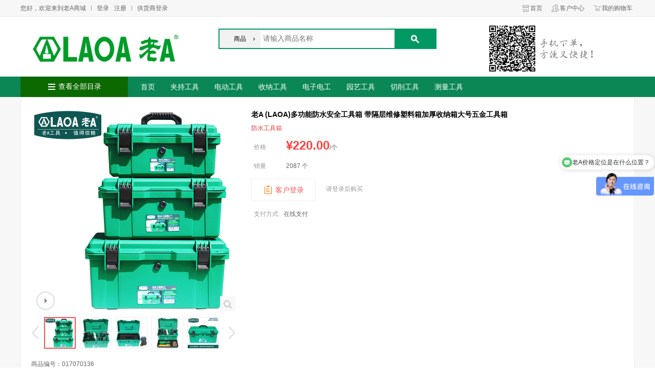

--- FILE ---
content_type: text/html; charset=utf-8
request_url: http://www.laoatools.com/Supplier/Product/Product.aspx?pid=3740025&sid=7468
body_size: 36595
content:
<!DOCTYPE HTML><html><Head><script type='text/javascript'>var quantityDigits=0;var priceDigits=2;var loginTicketPrefix="LOGINTICKET_Supplier7468_"; var enableOss=true; </script><title>老A (LAOA)多功能防水安全工具箱 带隔层维修塑料箱加厚收纳箱大号五金工具箱-老A商城</title><meta http-equiv="Content-Type" content="text/html; charset=utf-8" /><meta name="msapplication-task" content="action-uri=/;icon-uri=/favicon.ico" /><meta name="keywords" content="老A (LAOA)多功能防水安全工具箱 带隔层维修塑料箱加厚收纳箱大号五金工具箱" /><meta name="description" content="老A (LAOA)多功能防水安全工具箱 带隔层维修塑料箱加厚收纳箱大号五金工具箱" /><meta name="apple-mobile-web-app-capable" content="yes" /><meta name="apple-mobile-web-app-status-bar-style" content="black" /><meta name="format-detection" content="telephone=no" /><meta name="format-detection" content="address=no" /><meta name="renderer" content="webkit|ie-comp|ie-stand"><script type="text/javascript">var decimalDigits = parseInt('2');var currencyString = ('¥');</script><link type='text/css' rel='stylesheet' href='/Static/Css/style.css?v=86.338.0430.021815' /><link type='text/css' rel='stylesheet' href='/Template/Paas/Default/Layout/Css/index.min.css?v=86.338.0430.021815' /><link type='text/css' rel='stylesheet' href='/Template/Theme/Widget/Css/Widget.min.css?v=86.338.0430.021815' /><link type='text/css' rel='stylesheet' href='/Template/Paas/Default/Style/Default-new/css/index.min.css?v=86.338.0430.021815' /><link type="text/css" rel="stylesheet" href="/Static/Dialog/Metro/Dialog.css?v=86.338.0430.021815" /><link rel="shortcut icon" href="https://ylsufs.oss-cn-hangzhou.aliyuncs.com/UserFiles/Supplier7468/Files/sysconfig/20200107/78152769c1664ad998580181b974b125.ico" type="image/x-icon" /><script src="https://cache.amap.com/lbs/static/es5.min.js"></script><script src="https://webapi.amap.com/maps?v=1.4.20&key=62fbb233a81cbedcc79e0d1a3f255859"></script><script src="https://webapi.amap.com/ui/1.0/main.js"></script><script src="https://webapi.amap.com/demos/js/liteToolbar.js"></script><script language="javascript" type="text/javascript" src="/static/js/ecf.min.js?v=86.338.0430.021815"></script><script language="javascript" type="text/javascript" src="/Static/Js/ECF.TEngine.js?v=86.338.0430.021815"></script><script language="javascript" type="text/javascript" src="/Static/Js/ECF.Forms.js?v=86.338.0430.021815"></script><script language="javascript" type="text/javascript" src="/Static/Js/ECF.Page.js?v=86.338.0430.021815"></script><script language="javascript" type="text/javascript" src="/Static/Js/Public.js?v=86.338.0430.021815"></script><script language="javascript" type="text/javascript" src="/Static/Js/ECF.dialog.js?v=86.338.0430.021815"></script><script language="javascript" type="text/javascript" src="/Static/Upload/swfupload.js?v=86.338.0430.021815"></script><script language="javascript" type="text/javascript" src="/Static/Upload/swfUploadHandler.js?v=86.338.0430.021815"></script><script language="javascript" type="text/javascript" src="/Template/Paas/Default/Layout/js/Supplier.js?v=86.338.0430.021815"></script><script language="javascript" type="text/javascript" src="/Template/Paas/Default/Layout/js/Supplier/Product.js?v=86.338.0430.021815"></script><script language="javascript" type="text/javascript" src="/Template/Paas/Default/Layout/js/Supplier/Cart.js?v=86.338.0430.021815"></script><script language="javascript" type="text/javascript" src="/Template/Paas/Default/Layout/Js/Speed.js?v=86.338.0430.021815"></script><script language="javascript" type="text/javascript" src="/Template/Paas/Default/Layout/js/oauth.js?v=86.338.0430.021815"></script><script language="javascript" type="text/javascript" src="/Static/Editor/kindeditor.js?v=86.338.0430.021815"></script><script language="javascript" type="text/javascript" src="/Static/Js/customUI.min.js?v=86.338.0430.021815" charset="utf-8"></script><script language="javascript" type="text/javascript" src="/Template/Paas/Default/Layout/Js/Template.js?v=86.338.0430.021815" charset="utf-8"></script><script language="javascript" type="text/javascript" src="/Template/Paas/Default/Layout/js/join.js?v=86.338.0430.021815"></script><script language="javascript" type="text/javascript" src="/Static/Js/Calendar/WdatePicker.js?v=86.338.0430.021815"></script><link rel='stylesheet' type='text/css' href='/Static/font/iconfont.css?v=86.338.0430.021815' /><link rel="stylesheet" type="text/css" href="/static/css/grid_fixed.css?v=86.338.0430.021815"><script language="javascript" type="text/javascript" src="/Static/Js/ecf.grid.min.js?v=86.338.0430.021815" charset="utf-8"></script><script language="javascript" type="text/javascript" src="/Static/Js/ecf.modules.min.js?v=86.338.0430.021815" charset="utf-8"></script><script type="text/javascript">var imageDomain = 'https://ylsufs.oss-cn-hangzhou.aliyuncs.com';function getSplitUrl() {var local = window.location.href;var begin = local.indexOf('?');var detail = local.substring(begin, local.length);var attr = local.split('/');var str = '';for (j = 3, len = attr.length; j < len - 1; j++) {var itemAttr = attr[j];if (typeof (projectDir) != 'undefined' && itemAttr == projectDir) {continue;}str += '/' + attr[j];}return '#' + str + '/Detail' + detail;}</script><style>.custom-product-value .c1 .mc .custom-table .form table tbody tr td .extend .ladder-price .extend-box ul li .price {width: 150px;}.bFind-wrapper-top input {width: inherit;}.pcsel {width: 80px !important;height: 25px !important;padding: 0 5px !important;}</style></head><body><div class="wrap"><div name="wrap" style="background-color: #ffffff;" id="HeadWrapper"><div class='plate' style=""><div id="385932" class="panel full-module" style="width: 100%;margin-top:0px;" wrapper="HeadWrapper" ><div class="block" rows-line-block="1" style="width: 100%;margin-left: 0px;margin-right: 0px;margin-top: 0px;margin-bottom: 0px;" ><div class="custom-bar" theme="widget"><div class="c1"><div class="room w box box-horizontal"><div class="l"><ul id="loginUserInfo"><li>您好，欢迎来到</li><li class="divider"></li><li><a href="/login/store.html" target="_blank">登录</a></li><li><a href="/Register/store.html" target="_blank">注册</a></li></ul></div><div class="r box1"><ul><li><div class="title"><i class="icon store-main"></i><a href="/Default.aspx?fkway=2" target="_blank" class="tips">首页</a></div></li><li><div class="title"><i class="icon mine-center"></i><a href="/WebStore/Main.aspx" target="_blank" class="tips">客户中心</a></div></li><li><div class="title"><i class="icon buy-car"></i><a href="/Supplier/Trade/Cart.aspx" target="_blank" class="tips"> 我的购物车 </a></div></li></ul></div></div></div></div><script type="text/template" id="UserInfoTemplate"> {@if _.UserName != ""} <li>${_.UserName}</li><li>您好，欢迎来到{@if _.SiteName==""}零售中心{@else}${_.SiteName}{@/if} ${_.ShopName}</li><li><a href="javascript:void(0);" onclick="passport.logout();">注销</a></li> {@else} <li> 您好，欢迎来到{@if _.SiteName==""}零售中心{@else}${_.SiteName}{@/if} ${_.ShopName} </li><li><a href="/login/member.html" target="_blank">登录</a></li> {@if _.EnableJoin!="0"} <li><a href="/Register/member.html" target="_blank">注册</a></li> {@/if} {@/if} </script><script type="text/template" id="StoreInfoTemplate"> {@if _.StoreName != ""} <li>${_.StoreName}{@if _.Manager!=""}(${_.Manager}){@/if}</li><li>您好，欢迎来到{@if _.SiteName==""}{@else}${_.SiteName}{@/if} ${_.ShopName}</li><li class="divider"></li><li><a href="javascript:void(0);" onclick="authStore.logout();">注销</a></li> {@else} <li>您好，欢迎来到{@if _.SiteName==""}{@else}${_.SiteName}{@/if} ${_.ShopName}</li><li class="divider"></li><li><a href="/login/store.html" target="_blank">登录</a></li> {@if _.EnableJoin!="0"} <li><a href="/Register/store.html" target="_blank">注册</a></li> {@/if} {@/if} <li class="divider"></li><li><a href="/webvendor/main.aspx">供货商登录</a></li></script><script type="text/template" id="BarStoreCartTemplate"><ol> {@each _ as s, index1} {@each s.Product.Item as p, index3} <li><a href="/Store/Product/Product.aspx?pid=${p.ProductId}&sid=${p.StoreId}" target="_blank"><span class="pic load"><img lazy_src="${p.DefaultPic}" alt="" /></span><span class="info"><span class="name"><span class="name-txt">${p.ProductName}</span><span class="price">¥${p.SalesPrice|formatPrice}</span></span></span></a></li> {@/each} {@/each} </ol></script><script type="text/template" id="totalListTemplate"><div class="realtime-data-list"><ul id="total_list"><li><a class="inner"><em class="indexPic2"></em><div class="color2"><h4>${_.TodayOrderCount}</h4><p>今日成交订单</p></div></a></li><li><a class="inner"><em class="indexPic3"></em><div class="color3"><h4>${_.TodayStoreCount}</h4><p>今日新增客户</p></div></a></li><li class="right"><a class="inner" ><em class="indexPic1"></em><div class="color1"><h4>${_.TodayOrderAmount|formatFloat}</h4><p>今日成交金额</p></div></a></li></ul></div></script><script type="text/javascript" language="JavaScript"> var def = "成都"; var map = new AMap.Map('container', { resizeEnable: true }); function GetPos() { map.plugin('AMap.Geolocation', function () { var geolocation = new AMap.Geolocation({ enableHighAccuracy: true, timeout: 10000, buttonOffset: new AMap.Pixel(10, 20), zoomToAccuracy: true, buttonPosition: 'RB' }); geolocation.getCurrentPosition(); AMap.event.addListener(geolocation, 'complete', onComplete); AMap.event.addListener(geolocation, 'error', onError); function onComplete(data) { $e("#BuyProvince").value(data.addressComponent.province); $e("#BuyCity").value(data.addressComponent.city); $e("#BuyArea").value(data.addressComponent.district); var current = data.addressComponent.district; if ($e.cookie.get("areaid") == "" || $e.cookie.get("areaid") == undefined) { $e.cookie.set('provincename', data.addressComponent.province); $e.cookie.set('cityname', data.addressComponent.city); $e.cookie.set('areaname', data.addressComponent.district); $e.cookie.set('areaid', data.addressComponent.adcode); } var cookieName = $e.cookie.get("areaname"); var cookieId = $e.cookie.get("areaid"); if (cookieId != 0 && cookieId != undefined) { area.loadStoreAreaLists(0, 'province', cookieName, 'province'); } else { if ($e("[id='Area-box']").length > 0) { if (current == "" || current == undefined) { area.loadStoreAreaLists(0, 'province', def, 'province'); } else { area.loadStoreAreaLists(0, 'province', current, 'province'); } } } } function onError(data) { console.log("定位失败:" + data.message); area.setAreas(def, 0); area.loadStoreAreaLists(0, 'province', def, 'province'); } }); } $e(function () { if ($e("[id='Area-box']").length > 0) { if ($e.cookie.get("areaname") != "" && $e.cookie.get("areaname") != "undefined") { $e("#lable").html($e.cookie.get("areaname")); } } var addressAssignDepot = "False"; if (addressAssignDepot == "True") { GetPos(); } }); </script><script type="text/javascript" language="JavaScript"> var fkway = '2'; if (fkway == 1) { passport.loadBarUserInfo(); if (passport.isLogin()) { $e("#MessageBox").show(); hasNewMessage(); window.setInterval(hasNewMessage, 60000); } } else { authStore.loadBarStoreInfo(); } function hasNewMessage() { if ($e("#MessageBox").length > 0) { $e.ajax({ url: "/Info.axd", dataType: "xml", data: "<action>membernewmsg</action>", loading: function () { }, success: function () { var json = $e.parseJSON(arguments[1].text); if (json && json.length > 0) { var item = json[0]; if ((item.MessageCount + item.PushOrderCount + item.PushMessageCount) <= 0) { $e("#MessageNum").hide(); } else { if (item.MessageCount > 0) { if (item.MessageCount > 99) { $e("#MessageNum").html("..."); } else { $e("#MessageNum").html(item.MessageCount); } $e("#MessageNum").show(); } if (item.PushOrderCount > 0 || item.PushMessageCount > 0) { document.getElementById("audio2").play(); playSound(); } } } }, error: function () { } }); } }; function playSound() { var borswer = window.navigator.userAgent.toLowerCase(); if (borswer.indexOf("ie") >= 0) { var strEmbed = '<embed name="embedPlay" src="/Static/Sound/ding.wav" autostart="true" hidden="true" loop="false"></embed>'; if ($e("body").find("embed").length <= 0) $e("body").append(strEmbed); var embed = document.embedPlay; embed.volume = 100; } else { var strAudio = "<audio id='audioPlay' src='/Static/Sound/ding.wav' hidden='true'>"; if ($e("body").find("audio").length <= 0) $e("body").append(strAudio); var audio = document.getElementById("audioPlay"); if (typeof (audio) == "function") { audio.play(); } } }; function statistics() { var thtml = $e("#totalListTemplate").html(); $e.ajax({ url: "/Supplier/Product/List.aspx", dataType: "xml", data: "<action>sys.statistics</action>", success: function () { var json = $e.parseJSON(arguments[1].text); if (json && json.Success) { var data = json.Content[0]; thtml = jte(thtml, data); pub.html({ content: thtml, width: 500, height: 290, title: "实时数据"}); } else { pub.tips("初始化加载数据异常，请稍后重试...", 3); } } }); }; </script></div></div></div><div class='plate' style=""><div id="385930" class="panel full-module" style="width: 100%;margin-top:5px;" wrapper="HeadWrapper" ><div class="block" rows-line-block="1" style="width: 33.333333333333336%;margin-left: 0px;margin-right: 0px;margin-top: 0px;margin-bottom: 0px;" ><ul class="widget-image-list wil-style1 " style="margin-top:0px;margin-bottom:0px;margin-left:0px;margin-right:0px;padding-top:0px;padding-bottom:0px;padding-left:0px;padding-right:0px;0" name="PictureList" theme="widget"><li class="load" img="https://ylsufs.oss-cn-hangzhou.aliyuncs.com/yls/1/3176/20251201/f61627f5ecaa4632816961d55d1c2c3a.png"><img lazy_src="https://ylsufs.oss-cn-hangzhou.aliyuncs.com/yls/1/3176/20251201/f61627f5ecaa4632816961d55d1c2c3a.png" style="" /></li></ul><script type="text/javascript"> (function () { $e("ul[name='PictureList']").each(function (el) { if ($e(el).hasClass("no-status") && $e(el).hasClass("wil-style1")) { $e(el).find("li").each(function () { var img = $e(this).attr("img"); $e(this).attr("style", "background:url('"+img+"') no-repeat center;"); }); } }); })(); </script></div><div class="block" rows-line-block="2" style="width: 33.333333333333336%;margin-left: 0px;margin-right: 0px;margin-top: 0px;margin-bottom: 0px;" ><style> .search.search-plus .search-change ul li.select {background-color:#009963;} .div_historySearch * { margin: 0px; padding: 0px; font-size: 13px } .div_historySearch { overflow: auto; visibility: hidden; width: 510px; height: auto; position: absolute; z-index: 200; background-color: #fcfcfc; color: #000000; border: 1px solid #f2f2f2; } .div_content { width: 100%; float: left; height: auto; text-align: center; overflow: auto } .div_footer { text-align: center; clear: both; display: inline-block; bottom: 10px; width: 100%;margin-bottom:8px; } #btn_close { background: #fc5050; color: #ffffff; vertical-align: middle; padding: 5px 10px; cursor: pointer; float: left; width: auto; margin-left: 48%; } .div_title { font-weight: normal } .group_title { float: left; font-weight: bold; width: 40%; padding: 8px 10px } .div_row { float: left; background-color: #eeeeee!important; border-radius: 15px; padding: 4px 10px; margin: 5px; cursor: pointer; width: auto } .div_row p { float: left } .edit_row { display: none; float: left; margin-left: 5px } .tools_box { display: none; float: right; margin: 3px; color: #000000; border-radius: 5px; cursor: pointer; padding: 5px 10px } .show_span { display: block } .row_more { display: none; } .a_more { float: left; margin-top: 10px; cursor: pointer; } .div_historySearch p { white-space: nowrap; max-width: 120px; overflow: hidden; text-overflow: ellipsis; } /* 联想搜索样式*/ .highlight { color: red; } #searchTerm { width: 400px; padding: 5px; margin-bottom: 10px; } #div_highlightSearch { white-space: pre-wrapwidth: 400px; padding: 5px; border: 1px solid #eee; display: none; } #div_highlightSearch p { margin: 5px 0; cursor: pointer; line-height: 2; } #div_highlightSearch div { margin: 5px 0; cursor: pointer; line-height: 2; } #div_highlightSearch div:hover { background-color: #f5f5f5; } </style><div class="search search-plus" id="globalSearch" theme="widget"><div class="search-change"><ul><li class="select" stype="0" tag="searchnav" onclick="globalSearchController.changeType(0);"><em>商品</em><i class="icon"></i></li></ul></div><div class="search-box"><div class="search-input" style="background-color:#009963;"><div class="inputbox"><input type="hidden" id="keywordsType" name="keywordsType" value="0" /><input type="hidden" id="phoneModelId" name="phoneModelId" value="0" /><input type="text" name="txtSearchKeyword" id="txtSearchKeyword" tag="searchKeyword" autocomplete="off" oninput="onSearchInput()" value="" /></div><div id="div_highlightSearch" class="div_historySearch"></div><div id="div_historySearch" class="div_historySearch"><div class="div_title container_user" id="box_user"><span class="group_title"> 历史搜索</span><span class="tools_box show_span" id="show_span" onclick="historySearchUtil.showEdit(this)">删除</span><span class="tools_box opt_span" style="color:red;" onclick="historySearchUtil.ele_done()">完成</span><span class="tools_box opt_span" onclick="historySearchUtil.ele_delAll()">全部删除</span></div><div class="div_content div_user container_user" id="historyuser"></div><div class="div_title container_sys" id="box_sys"><span class="group_title">搜索发现</span></div><div class="div_content div_sys container_sys" id="historysys" style="clear: both;"></div><div class=" div_footer"><a onclick="historySearchUtil.hideHistory()" id="btn_close">关闭</a></div></div><div class="button"><a href="javascript:void(0);" onclick="searchKeyword();" class="btn" style="background-color:#009963;"></a></div></div><div class="hot-word"></div></div></div><script type="text/javascript"> globalSearchController.initFlag('2', '7468', 'False', 0, 2); if (typeof $e().mouseTarget === 'function') { $e('.search-change').mouseTarget({ setObj: $e('.search-change'), setOver: 'hover', setHover: true }); } if (typeof $e().searchChangeTarget === 'function') { $e('.search-change').searchChangeTarget(); } function searchKeyword() { var keyword = document.getElementById('txtSearchKeyword').value; var phoneModelId = document.getElementById('phoneModelId').value; var type = 0; $e('div[id=historysys] div').each(function (i) { if ($e(i).attr('name') == keyword) { type = 1; }; }); globalSearchController.searchKeyword(keyword, type, phoneModelId); } </script><script type="text/javascript"> function escapeRegExp(string) { return string.replace(/[.*+?^${}()|[\]\\]/g, '\\$&'); } function highlightSearchTerms(results, searchTerms) { const escapedTerms = escapeRegExp(searchTerms); const regex = new RegExp(`[${escapedTerms}]`, 'gi'); results.forEach(function (item) { item.keyproductname = item.keyproductname.replace(regex, match => `<span class="highlight">${match}</span>`); }); return results; } function debounce(func, wait) { let timeout; return function () { const context = this, args = arguments; clearTimeout(timeout); timeout = setTimeout(() => func.apply(context, args), wait); }; } const onSearchInput = debounce(highlightSearch, 500); function highlightSearch(event) { var searchTerm = document.getElementById('txtSearchKeyword').value; if (searchTerm.trim() == '') { var obj = document.getElementById('txtSearchKeyword'); historySearchUtil.showHistory(obj); hidehighlightSearch(); return; } else { historySearchUtil.hideHistory(); } var searchResults = []; $e.ajax({ url: "/Mall.axd", dataType: "xml", data: "<action>mall.product.keywordautocomplete</action><keyWord>{0}</keyWord>".format(searchTerm), loading: function () { }, success: function () { if (arguments[1].text.length == 0) { hidehighlightSearch(); return; } var response = JSON.parse(arguments[1].text); response.forEach(function (item) { searchResults.push({ pid: item.productid, sid: item.supplierid, keywordtype: item.KeywordType, productname: item.productname, keyproductname: item.productname }); }); if (Object.keys(response).length > 0) { searchTerm = addSpaceBetweenChineseChars(searchTerm); const highlightedResults = highlightSearchTerms(searchResults, searchTerm); const resultsDiv = document.getElementById('div_highlightSearch'); resultsDiv.style.display = 'block'; resultsDiv.innerHTML = ''; highlightedResults.forEach((result, index) => { const p = document.createElement('div'); p.innerHTML = result.keyproductname; if (searchResults[index].keywordtype == "product") { if (searchResults[index].pid == 0) { p.addEventListener('click', () => { if (document.getElementById('txtSearchKeyword')) { document.getElementById('txtSearchKeyword').value = searchResults[index].productname; searchKeyword(); } }); } else { p.addEventListener('click', () => { window.open(("/Supplier/Product/Product.aspx?pid=" + searchResults[index].pid + "&sid=" + searchResults[index].sid).toUrl()); }); } } else if (searchResults[index].keywordtype == "phonemodel") { p.addEventListener('click', () => { if (document.getElementById('phoneModelId')) { document.getElementById('phoneModelId').value = searchResults[index].pid; searchKeyword(); } }); } resultsDiv.appendChild(p); }); showhighlightSearch(); } }, error: function () { pub.error("数据处理错误,错误代码: " + arguments[0] + ";错误信息: " + arguments[1], 1.5); } }); } function showhighlightSearch() { var obj = document.getElementById('txtSearchKeyword'); var left = obj.offsetLeft, top = obj.offsetTop; h = obj.offsetHeight + 4; var div = document.getElementById("div_highlightSearch"); if (div == null) { return false; } div.style.visibility = "visible"; div.style.left = left + "px"; div.style.height = "600px"; div.style.width = $e(obj.parentNode.parentNode).width() - 8 + "px"; div.style.top = (h + top) + "px"; div.style.zIndex = 1200; div.style.overflowY = "atuo"; } function hidehighlightSearch() { document.querySelector("#div_highlightSearch").style.visibility = ''; } function addSpaceBetweenChineseChars(str) { let withSpaces = str.replace(/([\u4e00-\u9fa5])(?=[\u4e00-\u9fa5]|$)/g, '$1 '); withSpaces = withSpaces.trimRight(); return withSpaces; } </script></div><div class="block" rows-line-block="3" style="width: 33.333333333333336%;margin-left: 0px;margin-right: 0px;margin-top: 0px;margin-bottom: 0px;" ><ul class="widget-image-list wil-style1 " style="margin-top:0px;margin-bottom:0px;margin-left:0px;margin-right:0px;padding-top:0px;padding-bottom:0px;padding-left:0px;padding-right:0px;0" name="PictureList" theme="widget"><li class="load" img="https://ylsufs.oss-cn-hangzhou.aliyuncs.com/yls/1/3176/20251201/9c1b1a4be6454358955b99503092d6a9.jpg"><img lazy_src="https://ylsufs.oss-cn-hangzhou.aliyuncs.com/yls/1/3176/20251201/9c1b1a4be6454358955b99503092d6a9.jpg" style="" /></li></ul><script type="text/javascript"> (function () { $e("ul[name='PictureList']").each(function (el) { if ($e(el).hasClass("no-status") && $e(el).hasClass("wil-style1")) { $e(el).find("li").each(function () { var img = $e(this).attr("img"); $e(this).attr("style", "background:url('"+img+"') no-repeat center;"); }); } }); })(); </script></div></div></div><div class='plate' style=""><div id="385931" class="panel full-module" style="width: 100%;margin-top:0px;" wrapper="HeadWrapper" ><div class="block" rows-line-block="1" style="width: 100%;margin-left: 0px;margin-right: 0px;margin-top: 0px;margin-bottom: 0px;" ><div class="polymer-menu" theme="widget" keyword="Channel"><div class="c2"><div class="menu" style="background-color:#0b8755;"><div class="room w"><div class="menu-level menu-level_1209980 close" style="background-color: #0c6900;"><div class="title"><i class="icon"></i><a href="/Supplier/Product/List.aspx?sid=7468">查看全部目录</a></div><div class="level"><ul id="CategoryListData"><li><div class="panel" onmousemove="javascript: $e('#panel-new').html($e('#panel-old-541632').html()); $e('#panel-new').parent().show(); "><div class="icon"><img lazy_src="https://ylsufs.oss-cn-hangzhou.aliyuncs.com/userfiles/supplier7468/20220401/e1c46e929897444f85f39db316f6c585.ico" alt="" style="display:block;" /></div><a href="javascript:globalSearchController.initFlag('2', '7468', 'False',0,'2');globalSearchController.searchCondition([{key:'cid',value:'541632'}]);" class="tips">综合工具组套</a><i class="arrow"></i></div><div class="panel-show close" name="CatalogPanel" style="display:none;"><div class="panel-area" id="panel-old-541632"><div class="line" name="SecondCatalog"><p class="name"><a href="javascript:globalSearchController.initFlag('2', '7468', 'False',0,'2');globalSearchController.searchCondition([{key:'cid',value:'541633'}]);">专业组套</a></p><div class="items" name="ThirdCatalogBox_1209980"><ul></ul></div></div><div class="line" name="SecondCatalog"><p class="name"><a href="javascript:globalSearchController.initFlag('2', '7468', 'False',0,'2');globalSearchController.searchCondition([{key:'cid',value:'541634'}]);">礼品组套</a></p><div class="items" name="ThirdCatalogBox_1209980"><ul></ul></div></div><div class="line" name="SecondCatalog"><p class="name"><a href="javascript:globalSearchController.initFlag('2', '7468', 'False',0,'2');globalSearchController.searchCondition([{key:'cid',value:'541635'}]);">电讯组套</a></p><div class="items" name="ThirdCatalogBox_1209980"><ul></ul></div></div><div class="line" name="SecondCatalog"><p class="name"><a href="javascript:globalSearchController.initFlag('2', '7468', 'False',0,'2');globalSearchController.searchCondition([{key:'cid',value:'541636'}]);">家用组套</a></p><div class="items" name="ThirdCatalogBox_1209980"><ul></ul></div></div></div></div></li><li><div class="panel" onmousemove="javascript: $e('#panel-new').html($e('#panel-old-541637').html()); $e('#panel-new').parent().show(); "><div class="icon"><img lazy_src="https://ylsufs.oss-cn-hangzhou.aliyuncs.com/userfiles/supplier7468/20220401/e1c46e929897444f85f39db316f6c585.ico" alt="" style="display:block;" /></div><a href="javascript:globalSearchController.initFlag('2', '7468', 'False',0,'2');globalSearchController.searchCondition([{key:'cid',value:'541637'}]);" class="tips">工具储存</a><i class="arrow"></i></div><div class="panel-show close" name="CatalogPanel" style="display:none;"><div class="panel-area" id="panel-old-541637"><div class="line" name="SecondCatalog"><p class="name"><a href="javascript:globalSearchController.initFlag('2', '7468', 'False',0,'2');globalSearchController.searchCondition([{key:'cid',value:'644373'}]);">工作台</a></p><div class="items" name="ThirdCatalogBox_1209980"><ul></ul></div></div><div class="line" name="SecondCatalog"><p class="name"><a href="javascript:globalSearchController.initFlag('2', '7468', 'False',0,'2');globalSearchController.searchCondition([{key:'cid',value:'568017'}]);">仪器箱</a></p><div class="items" name="ThirdCatalogBox_1209980"><ul></ul></div></div><div class="line" name="SecondCatalog"><p class="name"><a href="javascript:globalSearchController.initFlag('2', '7468', 'False',0,'2');globalSearchController.searchCondition([{key:'cid',value:'541638'}]);">工具包</a></p><div class="items" name="ThirdCatalogBox_1209980"><ul></ul></div></div><div class="line" name="SecondCatalog"><p class="name"><a href="javascript:globalSearchController.initFlag('2', '7468', 'False',0,'2');globalSearchController.searchCondition([{key:'cid',value:'541639'}]);">工具箱</a></p><div class="items" name="ThirdCatalogBox_1209980"><ul></ul></div></div><div class="line" name="SecondCatalog"><p class="name"><a href="javascript:globalSearchController.initFlag('2', '7468', 'False',0,'2');globalSearchController.searchCondition([{key:'cid',value:'541640'}]);">工具柜</a></p><div class="items" name="ThirdCatalogBox_1209980"><ul></ul></div></div><div class="line" name="SecondCatalog"><p class="name"><a href="javascript:globalSearchController.initFlag('2', '7468', 'False',0,'2');globalSearchController.searchCondition([{key:'cid',value:'541641'}]);">工具车</a></p><div class="items" name="ThirdCatalogBox_1209980"><ul></ul></div></div><div class="line" name="SecondCatalog"><p class="name"><a href="javascript:globalSearchController.initFlag('2', '7468', 'False',0,'2');globalSearchController.searchCondition([{key:'cid',value:'568015'}]);">零件盒</a></p><div class="items" name="ThirdCatalogBox_1209980"><ul></ul></div></div><div class="line" name="SecondCatalog"><p class="name"><a href="javascript:globalSearchController.initFlag('2', '7468', 'False',0,'2');globalSearchController.searchCondition([{key:'cid',value:'568016'}]);">收纳箱</a></p><div class="items" name="ThirdCatalogBox_1209980"><ul></ul></div></div></div></div></li><li><div class="panel" onmousemove="javascript: $e('#panel-new').html($e('#panel-old-541642').html()); $e('#panel-new').parent().show(); "><div class="icon"><img lazy_src="https://ylsufs.oss-cn-hangzhou.aliyuncs.com/userfiles/supplier7468/20220401/e1c46e929897444f85f39db316f6c585.ico" alt="" style="display:block;" /></div><a href="javascript:globalSearchController.initFlag('2', '7468', 'False',0,'2');globalSearchController.searchCondition([{key:'cid',value:'541642'}]);" class="tips">夹持工具</a><i class="arrow"></i></div><div class="panel-show close" name="CatalogPanel" style="display:none;"><div class="panel-area" id="panel-old-541642"><div class="line" name="SecondCatalog"><p class="name"><a href="javascript:globalSearchController.initFlag('2', '7468', 'False',0,'2');globalSearchController.searchCondition([{key:'cid',value:'635013'}]);">剥线钳</a></p><div class="items" name="ThirdCatalogBox_1209980"><ul></ul></div></div><div class="line" name="SecondCatalog"><p class="name"><a href="javascript:globalSearchController.initFlag('2', '7468', 'False',0,'2');globalSearchController.searchCondition([{key:'cid',value:'635017'}]);">网络钳</a></p><div class="items" name="ThirdCatalogBox_1209980"><ul></ul></div></div><div class="line" name="SecondCatalog"><p class="name"><a href="javascript:globalSearchController.initFlag('2', '7468', 'False',0,'2');globalSearchController.searchCondition([{key:'cid',value:'541644'}]);">绝缘类</a></p><div class="items" name="ThirdCatalogBox_1209980"><ul></ul></div></div><div class="line" name="SecondCatalog"><p class="name"><a href="javascript:globalSearchController.initFlag('2', '7468', 'False',0,'2');globalSearchController.searchCondition([{key:'cid',value:'568011'}]);">多功能钳</a></p><div class="items" name="ThirdCatalogBox_1209980"><ul></ul></div></div><div class="line" name="SecondCatalog"><p class="name"><a href="javascript:globalSearchController.initFlag('2', '7468', 'False',0,'2');globalSearchController.searchCondition([{key:'cid',value:'541658'}]);">钢丝钳</a></p><div class="items" name="ThirdCatalogBox_1209980"><ul></ul></div></div><div class="line" name="SecondCatalog"><p class="name"><a href="javascript:globalSearchController.initFlag('2', '7468', 'False',0,'2');globalSearchController.searchCondition([{key:'cid',value:'541646'}]);">尖嘴钳</a></p><div class="items" name="ThirdCatalogBox_1209980"><ul></ul></div></div><div class="line" name="SecondCatalog"><p class="name"><a href="javascript:globalSearchController.initFlag('2', '7468', 'False',0,'2');globalSearchController.searchCondition([{key:'cid',value:'541645'}]);">大力钳</a></p><div class="items" name="ThirdCatalogBox_1209980"><ul></ul></div></div><div class="line" name="SecondCatalog"><p class="name"><a href="javascript:globalSearchController.initFlag('2', '7468', 'False',0,'2');globalSearchController.searchCondition([{key:'cid',value:'541647'}]);">卡簧钳</a></p><div class="items" name="ThirdCatalogBox_1209980"><ul></ul></div></div><div class="line" name="SecondCatalog"><p class="name"><a href="javascript:globalSearchController.initFlag('2', '7468', 'False',0,'2');globalSearchController.searchCondition([{key:'cid',value:'541648'}]);">斜嘴钳</a></p><div class="items" name="ThirdCatalogBox_1209980"><ul></ul></div></div><div class="line" name="SecondCatalog"><p class="name"><a href="javascript:globalSearchController.initFlag('2', '7468', 'False',0,'2');globalSearchController.searchCondition([{key:'cid',value:'568021'}]);">管子钳</a></p><div class="items" name="ThirdCatalogBox_1209980"><ul></ul></div></div><div class="line" name="SecondCatalog"><p class="name"><a href="javascript:globalSearchController.initFlag('2', '7468', 'False',0,'2');globalSearchController.searchCondition([{key:'cid',value:'568019'}]);">水泵钳</a></p><div class="items" name="ThirdCatalogBox_1209980"><ul></ul></div></div><div class="line" name="SecondCatalog"><p class="name"><a href="javascript:globalSearchController.initFlag('2', '7468', 'False',0,'2');globalSearchController.searchCondition([{key:'cid',value:'541650'}]);">台虎钳</a></p><div class="items" name="ThirdCatalogBox_1209980"><ul></ul></div></div><div class="line" name="SecondCatalog"><p class="name"><a href="javascript:globalSearchController.initFlag('2', '7468', 'False',0,'2');globalSearchController.searchCondition([{key:'cid',value:'541651'}]);">打孔钳</a></p><div class="items" name="ThirdCatalogBox_1209980"><ul></ul></div></div><div class="line" name="SecondCatalog"><p class="name"><a href="javascript:globalSearchController.initFlag('2', '7468', 'False',0,'2');globalSearchController.searchCondition([{key:'cid',value:'568020'}]);">夹具</a></p><div class="items" name="ThirdCatalogBox_1209980"><ul></ul></div></div><div class="line" name="SecondCatalog"><p class="name"><a href="javascript:globalSearchController.initFlag('2', '7468', 'False',0,'2');globalSearchController.searchCondition([{key:'cid',value:'568023'}]);">钓鱼钳</a></p><div class="items" name="ThirdCatalogBox_1209980"><ul></ul></div></div><div class="line" name="SecondCatalog"><p class="name"><a href="javascript:globalSearchController.initFlag('2', '7468', 'False',0,'2');globalSearchController.searchCondition([{key:'cid',value:'568024'}]);">鲤鱼钳</a></p><div class="items" name="ThirdCatalogBox_1209980"><ul></ul></div></div></div></div></li><li><div class="panel" onmousemove="javascript: $e('#panel-new').html($e('#panel-old-541652').html()); $e('#panel-new').parent().show(); "><div class="icon"><img lazy_src="https://ylsufs.oss-cn-hangzhou.aliyuncs.com/userfiles/supplier7468/20220401/e1c46e929897444f85f39db316f6c585.ico" alt="" style="display:block;" /></div><a href="javascript:globalSearchController.initFlag('2', '7468', 'False',0,'2');globalSearchController.searchCondition([{key:'cid',value:'541652'}]);" class="tips">紧固工具</a><i class="arrow"></i></div><div class="panel-show close" name="CatalogPanel" style="display:none;"><div class="panel-area" id="panel-old-541652"><div class="line" name="SecondCatalog"><p class="name"><a href="javascript:globalSearchController.initFlag('2', '7468', 'False',0,'2');globalSearchController.searchCondition([{key:'cid',value:'446185'}]);">套筒</a></p><div class="items" name="ThirdCatalogBox_1209980"><ul></ul></div></div><div class="line" name="SecondCatalog"><p class="name"><a href="javascript:globalSearchController.initFlag('2', '7468', 'False',0,'2');globalSearchController.searchCondition([{key:'cid',value:'541653'}]);">扳手</a></p><div class="items" name="ThirdCatalogBox_1209980"><ul><li name="ThirdCatalog"><a href="javascript:globalSearchController.initFlag('2', '7468', 'False',0,'2');globalSearchController.searchCondition([{key:'cid',value:'541654'}]);">棘轮扳手</a></li><li name="ThirdCatalog"><a href="javascript:globalSearchController.initFlag('2', '7468', 'False',0,'2');globalSearchController.searchCondition([{key:'cid',value:'541655'}]);">活动扳手</a></li><li name="ThirdCatalog"><a href="javascript:globalSearchController.initFlag('2', '7468', 'False',0,'2');globalSearchController.searchCondition([{key:'cid',value:'541656'}]);">呆扳手</a></li><li name="ThirdCatalog"><a href="javascript:globalSearchController.initFlag('2', '7468', 'False',0,'2');globalSearchController.searchCondition([{key:'cid',value:'541657'}]);">扭力扳手</a></li><li name="ThirdCatalog"><a href="javascript:globalSearchController.initFlag('2', '7468', 'False',0,'2');globalSearchController.searchCondition([{key:'cid',value:'568029'}]);">六角扳手</a></li><li name="ThirdCatalog"><a href="javascript:globalSearchController.initFlag('2', '7468', 'False',0,'2');globalSearchController.searchCondition([{key:'cid',value:'568030'}]);">T型扳手</a></li><li name="ThirdCatalog"><a href="javascript:globalSearchController.initFlag('2', '7468', 'False',0,'2');globalSearchController.searchCondition([{key:'cid',value:'568032'}]);">套筒扳手</a></li></ul></div></div><div class="line" name="SecondCatalog"><p class="name"><a href="javascript:globalSearchController.initFlag('2', '7468', 'False',0,'2');globalSearchController.searchCondition([{key:'cid',value:'541659'}]);">螺丝刀</a></p><div class="items" name="ThirdCatalogBox_1209980"><ul><li name="ThirdCatalog"><a href="javascript:globalSearchController.initFlag('2', '7468', 'False',0,'2');globalSearchController.searchCondition([{key:'cid',value:'453212'}]);">螺丝刀</a></li><li name="ThirdCatalog"><a href="javascript:globalSearchController.initFlag('2', '7468', 'False',0,'2');globalSearchController.searchCondition([{key:'cid',value:'541660'}]);">螺丝刀组套</a></li></ul></div></div><div class="line" name="SecondCatalog"><p class="name"><a href="javascript:globalSearchController.initFlag('2', '7468', 'False',0,'2');globalSearchController.searchCondition([{key:'cid',value:'453213'}]);">批头</a></p><div class="items" name="ThirdCatalogBox_1209980"><ul></ul></div></div><div class="line" name="SecondCatalog"><p class="name"><a href="javascript:globalSearchController.initFlag('2', '7468', 'False',0,'2');globalSearchController.searchCondition([{key:'cid',value:'568014'}]);">尖嘴钳</a></p><div class="items" name="ThirdCatalogBox_1209980"><ul></ul></div></div><div class="line" name="SecondCatalog"><p class="name"><a href="javascript:globalSearchController.initFlag('2', '7468', 'False',0,'2');globalSearchController.searchCondition([{key:'cid',value:'541663'}]);">内六角</a></p><div class="items" name="ThirdCatalogBox_1209980"><ul></ul></div></div><div class="line" name="SecondCatalog"><p class="name"><a href="javascript:globalSearchController.initFlag('2', '7468', 'False',0,'2');globalSearchController.searchCondition([{key:'cid',value:'497651'}]);">磁环</a></p><div class="items" name="ThirdCatalogBox_1209980"><ul></ul></div></div><div class="line" name="SecondCatalog"><p class="name"><a href="javascript:globalSearchController.initFlag('2', '7468', 'False',0,'2');globalSearchController.searchCondition([{key:'cid',value:'541666'}]);">螺丝批</a></p><div class="items" name="ThirdCatalogBox_1209980"><ul><li name="ThirdCatalog"><a href="javascript:globalSearchController.initFlag('2', '7468', 'False',0,'2');globalSearchController.searchCondition([{key:'cid',value:'541752'}]);">螺丝批组套</a></li></ul></div></div><div class="line" name="SecondCatalog"><p class="name"><a href="javascript:globalSearchController.initFlag('2', '7468', 'False',0,'2');globalSearchController.searchCondition([{key:'cid',value:'541669'}]);">风批头</a></p><div class="items" name="ThirdCatalogBox_1209980"><ul></ul></div></div></div></div></li><li><div class="panel" onmousemove="javascript: $e('#panel-new').html($e('#panel-old-541672').html()); $e('#panel-new').parent().show(); "><div class="icon"><img lazy_src="https://ylsufs.oss-cn-hangzhou.aliyuncs.com/userfiles/supplier7468/20220401/e1c46e929897444f85f39db316f6c585.ico" alt="" style="display:block;" /></div><a href="javascript:globalSearchController.initFlag('2', '7468', 'False',0,'2');globalSearchController.searchCondition([{key:'cid',value:'541672'}]);" class="tips">电子电工</a><i class="arrow"></i></div><div class="panel-show close" name="CatalogPanel" style="display:none;"><div class="panel-area" id="panel-old-541672"><div class="line" name="SecondCatalog"><p class="name"><a href="javascript:globalSearchController.initFlag('2', '7468', 'False',0,'2');globalSearchController.searchCondition([{key:'cid',value:'510474'}]);">焊台电机</a></p><div class="items" name="ThirdCatalogBox_1209980"><ul></ul></div></div><div class="line" name="SecondCatalog"><p class="name"><a href="javascript:globalSearchController.initFlag('2', '7468', 'False',0,'2');globalSearchController.searchCondition([{key:'cid',value:'568034'}]);">胶棒</a></p><div class="items" name="ThirdCatalogBox_1209980"><ul></ul></div></div><div class="line" name="SecondCatalog"><p class="name"><a href="javascript:globalSearchController.initFlag('2', '7468', 'False',0,'2');globalSearchController.searchCondition([{key:'cid',value:'635012'}]);">烙铁头</a></p><div class="items" name="ThirdCatalogBox_1209980"><ul></ul></div></div><div class="line" name="SecondCatalog"><p class="name"><a href="javascript:globalSearchController.initFlag('2', '7468', 'False',0,'2');globalSearchController.searchCondition([{key:'cid',value:'541677'}]);">镊子</a></p><div class="items" name="ThirdCatalogBox_1209980"><ul></ul></div></div><div class="line" name="SecondCatalog"><p class="name"><a href="javascript:globalSearchController.initFlag('2', '7468', 'False',0,'2');globalSearchController.searchCondition([{key:'cid',value:'541678'}]);">胶枪</a></p><div class="items" name="ThirdCatalogBox_1209980"><ul></ul></div></div><div class="line" name="SecondCatalog"><p class="name"><a href="javascript:globalSearchController.initFlag('2', '7468', 'False',0,'2');globalSearchController.searchCondition([{key:'cid',value:'541680'}]);">烙铁</a></p><div class="items" name="ThirdCatalogBox_1209980"><ul></ul></div></div><div class="line" name="SecondCatalog"><p class="name"><a href="javascript:globalSearchController.initFlag('2', '7468', 'False',0,'2');globalSearchController.searchCondition([{key:'cid',value:'568022'}]);">电子剪</a></p><div class="items" name="ThirdCatalogBox_1209980"><ul></ul></div></div><div class="line" name="SecondCatalog"><p class="name"><a href="javascript:globalSearchController.initFlag('2', '7468', 'False',0,'2');globalSearchController.searchCondition([{key:'cid',value:'541681'}]);">精密批</a></p><div class="items" name="ThirdCatalogBox_1209980"><ul></ul></div></div><div class="line" name="SecondCatalog"><p class="name"><a href="javascript:globalSearchController.initFlag('2', '7468', 'False',0,'2');globalSearchController.searchCondition([{key:'cid',value:'568027'}]);">电工刀</a></p><div class="items" name="ThirdCatalogBox_1209980"><ul></ul></div></div><div class="line" name="SecondCatalog"><p class="name"><a href="javascript:globalSearchController.initFlag('2', '7468', 'False',0,'2');globalSearchController.searchCondition([{key:'cid',value:'541684'}]);">网络钳</a></p><div class="items" name="ThirdCatalogBox_1209980"><ul></ul></div></div><div class="line" name="SecondCatalog"><p class="name"><a href="javascript:globalSearchController.initFlag('2', '7468', 'False',0,'2');globalSearchController.searchCondition([{key:'cid',value:'541708'}]);">端子钳</a></p><div class="items" name="ThirdCatalogBox_1209980"><ul></ul></div></div><div class="line" name="SecondCatalog"><p class="name"><a href="javascript:globalSearchController.initFlag('2', '7468', 'False',0,'2');globalSearchController.searchCondition([{key:'cid',value:'541710'}]);">剥线钳</a></p><div class="items" name="ThirdCatalogBox_1209980"><ul></ul></div></div><div class="line" name="SecondCatalog"><p class="name"><a href="javascript:globalSearchController.initFlag('2', '7468', 'False',0,'2');globalSearchController.searchCondition([{key:'cid',value:'568037'}]);">热风枪</a></p><div class="items" name="ThirdCatalogBox_1209980"><ul></ul></div></div><div class="line" name="SecondCatalog"><p class="name"><a href="javascript:globalSearchController.initFlag('2', '7468', 'False',0,'2');globalSearchController.searchCondition([{key:'cid',value:'541712'}]);">压线钳</a></p><div class="items" name="ThirdCatalogBox_1209980"><ul></ul></div></div><div class="line" name="SecondCatalog"><p class="name"><a href="javascript:globalSearchController.initFlag('2', '7468', 'False',0,'2');globalSearchController.searchCondition([{key:'cid',value:'494405'}]);">吸锡器</a></p><div class="items" name="ThirdCatalogBox_1209980"><ul></ul></div></div><div class="line" name="SecondCatalog"><p class="name"><a href="javascript:globalSearchController.initFlag('2', '7468', 'False',0,'2');globalSearchController.searchCondition([{key:'cid',value:'494404'}]);">烙铁架</a></p><div class="items" name="ThirdCatalogBox_1209980"><ul></ul></div></div><div class="line" name="SecondCatalog"><p class="name"><a href="javascript:globalSearchController.initFlag('2', '7468', 'False',0,'2');globalSearchController.searchCondition([{key:'cid',value:'494403'}]);">焊油</a></p><div class="items" name="ThirdCatalogBox_1209980"><ul></ul></div></div><div class="line" name="SecondCatalog"><p class="name"><a href="javascript:globalSearchController.initFlag('2', '7468', 'False',0,'2');globalSearchController.searchCondition([{key:'cid',value:'494402'}]);">电烙铁</a></p><div class="items" name="ThirdCatalogBox_1209980"><ul></ul></div></div><div class="line" name="SecondCatalog"><p class="name"><a href="javascript:globalSearchController.initFlag('2', '7468', 'False',0,'2');globalSearchController.searchCondition([{key:'cid',value:'494401'}]);">焊锡丝</a></p><div class="items" name="ThirdCatalogBox_1209980"><ul></ul></div></div><div class="line" name="SecondCatalog"><p class="name"><a href="javascript:globalSearchController.initFlag('2', '7468', 'False',0,'2');globalSearchController.searchCondition([{key:'cid',value:'568038'}]);">水晶头</a></p><div class="items" name="ThirdCatalogBox_1209980"><ul></ul></div></div><div class="line" name="SecondCatalog"><p class="name"><a href="javascript:globalSearchController.initFlag('2', '7468', 'False',0,'2');globalSearchController.searchCondition([{key:'cid',value:'568040'}]);">打线刀</a></p><div class="items" name="ThirdCatalogBox_1209980"><ul></ul></div></div><div class="line" name="SecondCatalog"><p class="name"><a href="javascript:globalSearchController.initFlag('2', '7468', 'False',0,'2');globalSearchController.searchCondition([{key:'cid',value:'568039'}]);">发热芯</a></p><div class="items" name="ThirdCatalogBox_1209980"><ul></ul></div></div></div></div></li><li><div class="panel" onmousemove="javascript: $e('#panel-new').html($e('#panel-old-541713').html()); $e('#panel-new').parent().show(); "><div class="icon"><img lazy_src="https://ylsufs.oss-cn-hangzhou.aliyuncs.com/userfiles/supplier7468/20220401/e1c46e929897444f85f39db316f6c585.ico" alt="" style="display:block;" /></div><a href="javascript:globalSearchController.initFlag('2', '7468', 'False',0,'2');globalSearchController.searchCondition([{key:'cid',value:'541713'}]);" class="tips">切割类工具</a><i class="arrow"></i></div><div class="panel-show close" name="CatalogPanel" style="display:none;"><div class="panel-area" id="panel-old-541713"><div class="line" name="SecondCatalog"><p class="name"><a href="javascript:globalSearchController.initFlag('2', '7468', 'False',0,'2');globalSearchController.searchCondition([{key:'cid',value:'541715'}]);">管子割刀</a></p><div class="items" name="ThirdCatalogBox_1209980"><ul></ul></div></div><div class="line" name="SecondCatalog"><p class="name"><a href="javascript:globalSearchController.initFlag('2', '7468', 'False',0,'2');globalSearchController.searchCondition([{key:'cid',value:'541716'}]);">锯</a></p><div class="items" name="ThirdCatalogBox_1209980"><ul></ul></div></div><div class="line" name="SecondCatalog"><p class="name"><a href="javascript:globalSearchController.initFlag('2', '7468', 'False',0,'2');globalSearchController.searchCondition([{key:'cid',value:'541717'}]);">美工刀</a></p><div class="items" name="ThirdCatalogBox_1209980"><ul></ul></div></div><div class="line" name="SecondCatalog"><p class="name"><a href="javascript:globalSearchController.initFlag('2', '7468', 'False',0,'2');globalSearchController.searchCondition([{key:'cid',value:'541718'}]);">剪刀</a></p><div class="items" name="ThirdCatalogBox_1209980"><ul></ul></div></div><div class="line" name="SecondCatalog"><p class="name"><a href="javascript:globalSearchController.initFlag('2', '7468', 'False',0,'2');globalSearchController.searchCondition([{key:'cid',value:'541719'}]);">断线钳</a></p><div class="items" name="ThirdCatalogBox_1209980"><ul></ul></div></div><div class="line" name="SecondCatalog"><p class="name"><a href="javascript:globalSearchController.initFlag('2', '7468', 'False',0,'2');globalSearchController.searchCondition([{key:'cid',value:'541649'}]);">水口钳</a></p><div class="items" name="ThirdCatalogBox_1209980"><ul></ul></div></div><div class="line" name="SecondCatalog"><p class="name"><a href="javascript:globalSearchController.initFlag('2', '7468', 'False',0,'2');globalSearchController.searchCondition([{key:'cid',value:'568026'}]);">电缆剪</a></p><div class="items" name="ThirdCatalogBox_1209980"><ul></ul></div></div><div class="line" name="SecondCatalog"><p class="name"><a href="javascript:globalSearchController.initFlag('2', '7468', 'False',0,'2');globalSearchController.searchCondition([{key:'cid',value:'541720'}]);">铁皮剪</a></p><div class="items" name="ThirdCatalogBox_1209980"><ul></ul></div></div><div class="line" name="SecondCatalog"><p class="name"><a href="javascript:globalSearchController.initFlag('2', '7468', 'False',0,'2');globalSearchController.searchCondition([{key:'cid',value:'568028'}]);">斧头</a></p><div class="items" name="ThirdCatalogBox_1209980"><ul></ul></div></div><div class="line" name="SecondCatalog"><p class="name"><a href="javascript:globalSearchController.initFlag('2', '7468', 'False',0,'2');globalSearchController.searchCondition([{key:'cid',value:'578566'}]);">铲刀</a></p><div class="items" name="ThirdCatalogBox_1209980"><ul></ul></div></div></div></div></li><li><div class="panel" onmousemove="javascript: $e('#panel-new').html($e('#panel-old-541721').html()); $e('#panel-new').parent().show(); "><div class="icon"><img lazy_src="https://ylsufs.oss-cn-hangzhou.aliyuncs.com/userfiles/supplier7468/20220401/e1c46e929897444f85f39db316f6c585.ico" alt="" style="display:block;" /></div><a href="javascript:globalSearchController.initFlag('2', '7468', 'False',0,'2');globalSearchController.searchCondition([{key:'cid',value:'541721'}]);" class="tips">测量工具</a><i class="arrow"></i></div><div class="panel-show close" name="CatalogPanel" style="display:none;"><div class="panel-area" id="panel-old-541721"><div class="line" name="SecondCatalog"><p class="name"><a href="javascript:globalSearchController.initFlag('2', '7468', 'False',0,'2');globalSearchController.searchCondition([{key:'cid',value:'541722'}]);">测距仪</a></p><div class="items" name="ThirdCatalogBox_1209980"><ul></ul></div></div><div class="line" name="SecondCatalog"><p class="name"><a href="javascript:globalSearchController.initFlag('2', '7468', 'False',0,'2');globalSearchController.searchCondition([{key:'cid',value:'541723'}]);">水平尺</a></p><div class="items" name="ThirdCatalogBox_1209980"><ul></ul></div></div><div class="line" name="SecondCatalog"><p class="name"><a href="javascript:globalSearchController.initFlag('2', '7468', 'False',0,'2');globalSearchController.searchCondition([{key:'cid',value:'541724'}]);">钢卷尺</a></p><div class="items" name="ThirdCatalogBox_1209980"><ul></ul></div></div></div></div></li><li><div class="panel" onmousemove="javascript: $e('#panel-new').html($e('#panel-old-307334').html()); $e('#panel-new').parent().show(); "><div class="icon"><img lazy_src="https://ylsufs.oss-cn-hangzhou.aliyuncs.com/userfiles/supplier7468/20220401/e1c46e929897444f85f39db316f6c585.ico" alt="" style="display:block;" /></div><a href="javascript:globalSearchController.initFlag('2', '7468', 'False',0,'2');globalSearchController.searchCondition([{key:'cid',value:'307334'}]);" class="tips">动力工具</a><i class="arrow"></i></div><div class="panel-show close" name="CatalogPanel" style="display:none;"><div class="panel-area" id="panel-old-307334"><div class="line" name="SecondCatalog"><p class="name"><a href="javascript:globalSearchController.initFlag('2', '7468', 'False',0,'2');globalSearchController.searchCondition([{key:'cid',value:'568012'}]);">锂电工具</a></p><div class="items" name="ThirdCatalogBox_1209980"><ul></ul></div></div><div class="line" name="SecondCatalog"><p class="name"><a href="javascript:globalSearchController.initFlag('2', '7468', 'False',0,'2');globalSearchController.searchCondition([{key:'cid',value:'465883'}]);">电动工具</a></p><div class="items" name="ThirdCatalogBox_1209980"><ul><li name="ThirdCatalog"><a href="javascript:globalSearchController.initFlag('2', '7468', 'False',0,'2');globalSearchController.searchCondition([{key:'cid',value:'307340'}]);">冲击钻</a></li><li name="ThirdCatalog"><a href="javascript:globalSearchController.initFlag('2', '7468', 'False',0,'2');globalSearchController.searchCondition([{key:'cid',value:'307341'}]);">电锤</a></li><li name="ThirdCatalog"><a href="javascript:globalSearchController.initFlag('2', '7468', 'False',0,'2');globalSearchController.searchCondition([{key:'cid',value:'498447'}]);">烙铁头</a></li></ul></div></div><div class="line" name="SecondCatalog"><p class="name"><a href="javascript:globalSearchController.initFlag('2', '7468', 'False',0,'2');globalSearchController.searchCondition([{key:'cid',value:'465884'}]);">气动工具</a></p><div class="items" name="ThirdCatalogBox_1209980"><ul><li name="ThirdCatalog"><a href="javascript:globalSearchController.initFlag('2', '7468', 'False',0,'2');globalSearchController.searchCondition([{key:'cid',value:'465885'}]);">气动螺丝刀</a></li><li name="ThirdCatalog"><a href="javascript:globalSearchController.initFlag('2', '7468', 'False',0,'2');globalSearchController.searchCondition([{key:'cid',value:'465886'}]);">气动扳手</a></li><li name="ThirdCatalog"><a href="javascript:globalSearchController.initFlag('2', '7468', 'False',0,'2');globalSearchController.searchCondition([{key:'cid',value:'465887'}]);">气动剪刀</a></li><li name="ThirdCatalog"><a href="javascript:globalSearchController.initFlag('2', '7468', 'False',0,'2');globalSearchController.searchCondition([{key:'cid',value:'465888'}]);">气铲</a></li></ul></div></div><div class="line" name="SecondCatalog"><p class="name"><a href="javascript:globalSearchController.initFlag('2', '7468', 'False',0,'2');globalSearchController.searchCondition([{key:'cid',value:'401383'}]);">工具耗材</a></p><div class="items" name="ThirdCatalogBox_1209980"><ul></ul></div></div></div></div></li><li><div class="panel" onmousemove="javascript: $e('#panel-new').html($e('#panel-old-307337').html()); $e('#panel-new').parent().show(); "><div class="icon"><img lazy_src="https://ylsufs.oss-cn-hangzhou.aliyuncs.com/userfiles/supplier7468/20220401/e1c46e929897444f85f39db316f6c585.ico" alt="" style="display:block;" /></div><a href="javascript:globalSearchController.initFlag('2', '7468', 'False',0,'2');globalSearchController.searchCondition([{key:'cid',value:'307337'}]);" class="tips">机电五金</a><i class="arrow"></i></div><div class="panel-show close" name="CatalogPanel" style="display:none;"><div class="panel-area" id="panel-old-307337"><div class="line" name="SecondCatalog"><p class="name"><a href="javascript:globalSearchController.initFlag('2', '7468', 'False',0,'2');globalSearchController.searchCondition([{key:'cid',value:'307351'}]);">发电机</a></p><div class="items" name="ThirdCatalogBox_1209980"><ul></ul></div></div><div class="line" name="SecondCatalog"><p class="name"><a href="javascript:globalSearchController.initFlag('2', '7468', 'False',0,'2');globalSearchController.searchCondition([{key:'cid',value:'401208'}]);">焊机</a></p><div class="items" name="ThirdCatalogBox_1209980"><ul></ul></div></div><div class="line" name="SecondCatalog"><p class="name"><a href="javascript:globalSearchController.initFlag('2', '7468', 'False',0,'2');globalSearchController.searchCondition([{key:'cid',value:'307352'}]);">空压机</a></p><div class="items" name="ThirdCatalogBox_1209980"><ul></ul></div></div><div class="line" name="SecondCatalog"><p class="name"><a href="javascript:globalSearchController.initFlag('2', '7468', 'False',0,'2');globalSearchController.searchCondition([{key:'cid',value:'307350'}]);">泵</a></p><div class="items" name="ThirdCatalogBox_1209980"><ul></ul></div></div></div></div></li><li><div class="panel" onmousemove="javascript: $e('#panel-new').html($e('#panel-old-541737').html()); $e('#panel-new').parent().show(); "><div class="icon"><img lazy_src="https://ylsufs.oss-cn-hangzhou.aliyuncs.com/userfiles/supplier7468/20220401/e1c46e929897444f85f39db316f6c585.ico" alt="" style="display:block;" /></div><a href="javascript:globalSearchController.initFlag('2', '7468', 'False',0,'2');globalSearchController.searchCondition([{key:'cid',value:'541737'}]);" class="tips">敲击工具</a><i class="arrow"></i></div><div class="panel-show close" name="CatalogPanel" style="display:none;"><div class="panel-area" id="panel-old-541737"><div class="line" name="SecondCatalog"><p class="name"><a href="javascript:globalSearchController.initFlag('2', '7468', 'False',0,'2');globalSearchController.searchCondition([{key:'cid',value:'541738'}]);">钳工锤</a></p><div class="items" name="ThirdCatalogBox_1209980"><ul></ul></div></div><div class="line" name="SecondCatalog"><p class="name"><a href="javascript:globalSearchController.initFlag('2', '7468', 'False',0,'2');globalSearchController.searchCondition([{key:'cid',value:'541739'}]);">羊角锤</a></p><div class="items" name="ThirdCatalogBox_1209980"><ul></ul></div></div><div class="line" name="SecondCatalog"><p class="name"><a href="javascript:globalSearchController.initFlag('2', '7468', 'False',0,'2');globalSearchController.searchCondition([{key:'cid',value:'541740'}]);">八角锤</a></p><div class="items" name="ThirdCatalogBox_1209980"><ul></ul></div></div><div class="line" name="SecondCatalog"><p class="name"><a href="javascript:globalSearchController.initFlag('2', '7468', 'False',0,'2');globalSearchController.searchCondition([{key:'cid',value:'651344'}]);">撬棍</a></p><div class="items" name="ThirdCatalogBox_1209980"><ul></ul></div></div></div></div></li><li><div class="panel" onmousemove="javascript: $e('#panel-new').html($e('#panel-old-541741').html()); $e('#panel-new').parent().show(); "><div class="icon"><img lazy_src="https://ylsufs.oss-cn-hangzhou.aliyuncs.com/userfiles/supplier7468/20220401/e1c46e929897444f85f39db316f6c585.ico" alt="" style="display:block;" /></div><a href="javascript:globalSearchController.initFlag('2', '7468', 'False',0,'2');globalSearchController.searchCondition([{key:'cid',value:'541741'}]);" class="tips">园艺工具</a><i class="arrow"></i></div><div class="panel-show close" name="CatalogPanel" style="display:none;"><div class="panel-area" id="panel-old-541741"><div class="line" name="SecondCatalog"><p class="name"><a href="javascript:globalSearchController.initFlag('2', '7468', 'False',0,'2');globalSearchController.searchCondition([{key:'cid',value:'541742'}]);">园艺剪</a></p><div class="items" name="ThirdCatalogBox_1209980"><ul></ul></div></div><div class="line" name="SecondCatalog"><p class="name"><a href="javascript:globalSearchController.initFlag('2', '7468', 'False',0,'2');globalSearchController.searchCondition([{key:'cid',value:'541743'}]);">折叠锯</a></p><div class="items" name="ThirdCatalogBox_1209980"><ul></ul></div></div><div class="line" name="SecondCatalog"><p class="name"><a href="javascript:globalSearchController.initFlag('2', '7468', 'False',0,'2');globalSearchController.searchCondition([{key:'cid',value:'541744'}]);">手扳锯</a></p><div class="items" name="ThirdCatalogBox_1209980"><ul></ul></div></div><div class="line" name="SecondCatalog"><p class="name"><a href="javascript:globalSearchController.initFlag('2', '7468', 'False',0,'2');globalSearchController.searchCondition([{key:'cid',value:'541754'}]);">洒水壶</a></p><div class="items" name="ThirdCatalogBox_1209980"><ul></ul></div></div></div></div></li><li><div class="panel" onmousemove="javascript: $e('#panel-new').html($e('#panel-old-541746').html()); $e('#panel-new').parent().show(); "><div class="icon"><img lazy_src="https://ylsufs.oss-cn-hangzhou.aliyuncs.com/userfiles/supplier7468/20220401/e1c46e929897444f85f39db316f6c585.ico" alt="" style="display:block;" /></div><a href="javascript:globalSearchController.initFlag('2', '7468', 'False',0,'2');globalSearchController.searchCondition([{key:'cid',value:'541746'}]);" class="tips">磨具削整</a><i class="arrow"></i></div><div class="panel-show close" name="CatalogPanel" style="display:none;"><div class="panel-area" id="panel-old-541746"><div class="line" name="SecondCatalog"><p class="name"><a href="javascript:globalSearchController.initFlag('2', '7468', 'False',0,'2');globalSearchController.searchCondition([{key:'cid',value:'633007'}]);">开孔器</a></p><div class="items" name="ThirdCatalogBox_1209980"><ul></ul></div></div><div class="line" name="SecondCatalog"><p class="name"><a href="javascript:globalSearchController.initFlag('2', '7468', 'False',0,'2');globalSearchController.searchCondition([{key:'cid',value:'635016'}]);">批头</a></p><div class="items" name="ThirdCatalogBox_1209980"><ul></ul></div></div><div class="line" name="SecondCatalog"><p class="name"><a href="javascript:globalSearchController.initFlag('2', '7468', 'False',0,'2');globalSearchController.searchCondition([{key:'cid',value:'635015'}]);">钻头</a></p><div class="items" name="ThirdCatalogBox_1209980"><ul></ul></div></div><div class="line" name="SecondCatalog"><p class="name"><a href="javascript:globalSearchController.initFlag('2', '7468', 'False',0,'2');globalSearchController.searchCondition([{key:'cid',value:'541747'}]);">锉刀</a></p><div class="items" name="ThirdCatalogBox_1209980"><ul></ul></div></div><div class="line" name="SecondCatalog"><p class="name"><a href="javascript:globalSearchController.initFlag('2', '7468', 'False',0,'2');globalSearchController.searchCondition([{key:'cid',value:'541748'}]);">百页轮</a></p><div class="items" name="ThirdCatalogBox_1209980"><ul></ul></div></div><div class="line" name="SecondCatalog"><p class="name"><a href="javascript:globalSearchController.initFlag('2', '7468', 'False',0,'2');globalSearchController.searchCondition([{key:'cid',value:'541749'}]);">水钻钻头</a></p><div class="items" name="ThirdCatalogBox_1209980"><ul></ul></div></div><div class="line" name="SecondCatalog"><p class="name"><a href="javascript:globalSearchController.initFlag('2', '7468', 'False',0,'2');globalSearchController.searchCondition([{key:'cid',value:'541750'}]);">麻花钻头</a></p><div class="items" name="ThirdCatalogBox_1209980"><ul></ul></div></div><div class="line" name="SecondCatalog"><p class="name"><a href="javascript:globalSearchController.initFlag('2', '7468', 'False',0,'2');globalSearchController.searchCondition([{key:'cid',value:'541755'}]);">切割片</a></p><div class="items" name="ThirdCatalogBox_1209980"><ul></ul></div></div></div></div></li><li><div class="panel" onmousemove="javascript: $e('#panel-new').html($e('#panel-old-307339').html()); $e('#panel-new').parent().show(); "><div class="icon"><img lazy_src="https://ylsufs.oss-cn-hangzhou.aliyuncs.com/userfiles/supplier7468/20220401/e1c46e929897444f85f39db316f6c585.ico" alt="" style="display:block;" /></div><a href="javascript:globalSearchController.initFlag('2', '7468', 'False',0,'2');globalSearchController.searchCondition([{key:'cid',value:'307339'}]);" class="tips">劳保安防</a><i class="arrow"></i></div><div class="panel-show close" name="CatalogPanel" style="display:none;"><div class="panel-area" id="panel-old-307339"><div class="line" name="SecondCatalog"><p class="name"><a href="javascript:globalSearchController.initFlag('2', '7468', 'False',0,'2');globalSearchController.searchCondition([{key:'cid',value:'307365'}]);">耳部防护</a></p><div class="items" name="ThirdCatalogBox_1209980"><ul></ul></div></div><div class="line" name="SecondCatalog"><p class="name"><a href="javascript:globalSearchController.initFlag('2', '7468', 'False',0,'2');globalSearchController.searchCondition([{key:'cid',value:'307355'}]);">手部防护</a></p><div class="items" name="ThirdCatalogBox_1209980"><ul></ul></div></div><div class="line" name="SecondCatalog"><p class="name"><a href="javascript:globalSearchController.initFlag('2', '7468', 'False',0,'2');globalSearchController.searchCondition([{key:'cid',value:'307354'}]);">头部防护</a></p><div class="items" name="ThirdCatalogBox_1209980"><ul></ul></div></div><div class="line" name="SecondCatalog"><p class="name"><a href="javascript:globalSearchController.initFlag('2', '7468', 'False',0,'2');globalSearchController.searchCondition([{key:'cid',value:'307356'}]);">眼部防护</a></p><div class="items" name="ThirdCatalogBox_1209980"><ul></ul></div></div></div></div></li><li><div class="panel" onmousemove="javascript: $e('#panel-new').html($e('#panel-old-450006').html()); $e('#panel-new').parent().show(); "><div class="icon"><img lazy_src="https://ylsufs.oss-cn-hangzhou.aliyuncs.com/userfiles/supplier7468/20220401/e1c46e929897444f85f39db316f6c585.ico" alt="" style="display:block;" /></div><a href="javascript:globalSearchController.initFlag('2', '7468', 'False',0,'2');globalSearchController.searchCondition([{key:'cid',value:'450006'}]);" class="tips">工具配件</a><i class="arrow"></i></div><div class="panel-show close" name="CatalogPanel" style="display:none;"><div class="panel-area" id="panel-old-450006"></div></div></li><li><div class="panel" onmousemove="javascript: $e('#panel-new').html($e('#panel-old-307338').html()); $e('#panel-new').parent().show(); "><div class="icon"><img lazy_src="https://ylsufs.oss-cn-hangzhou.aliyuncs.com/userfiles/supplier7468/20220401/e1c46e929897444f85f39db316f6c585.ico" alt="" style="display:block;" /></div><a href="javascript:globalSearchController.initFlag('2', '7468', 'False',0,'2');globalSearchController.searchCondition([{key:'cid',value:'307338'}]);" class="tips">锁具用品</a><i class="arrow"></i></div><div class="panel-show close" name="CatalogPanel" style="display:none;"><div class="panel-area" id="panel-old-307338"><div class="line" name="SecondCatalog"><p class="name"><a href="javascript:globalSearchController.initFlag('2', '7468', 'False',0,'2');globalSearchController.searchCondition([{key:'cid',value:'307366'}]);">挂锁</a></p><div class="items" name="ThirdCatalogBox_1209980"><ul></ul></div></div><div class="line" name="SecondCatalog"><p class="name"><a href="javascript:globalSearchController.initFlag('2', '7468', 'False',0,'2');globalSearchController.searchCondition([{key:'cid',value:'307368'}]);">机械锁</a></p><div class="items" name="ThirdCatalogBox_1209980"><ul></ul></div></div><div class="line" name="SecondCatalog"><p class="name"><a href="javascript:globalSearchController.initFlag('2', '7468', 'False',0,'2');globalSearchController.searchCondition([{key:'cid',value:'307358'}]);">密码锁</a></p><div class="items" name="ThirdCatalogBox_1209980"><ul></ul></div></div><div class="line" name="SecondCatalog"><p class="name"><a href="javascript:globalSearchController.initFlag('2', '7468', 'False',0,'2');globalSearchController.searchCondition([{key:'cid',value:'307357'}]);">锁芯</a></p><div class="items" name="ThirdCatalogBox_1209980"><ul></ul></div></div><div class="line" name="SecondCatalog"><p class="name"><a href="javascript:globalSearchController.initFlag('2', '7468', 'False',0,'2');globalSearchController.searchCondition([{key:'cid',value:'307367'}]);">指纹密码锁</a></p><div class="items" name="ThirdCatalogBox_1209980"><ul></ul></div></div></div></div></li><li><div class="panel" onmousemove="javascript: $e('#panel-new').html($e('#panel-old-664324').html()); $e('#panel-new').parent().show(); "><div class="icon"><img lazy_src="https://ylsufs.oss-cn-hangzhou.aliyuncs.com" alt="" style="display:block;" /></div><a href="javascript:globalSearchController.initFlag('2', '7468', 'False',0,'2');globalSearchController.searchCondition([{key:'cid',value:'664324'}]);" class="tips">仪器仪表</a><i class="arrow"></i></div><div class="panel-show close" name="CatalogPanel" style="display:none;"><div class="panel-area" id="panel-old-664324"><div class="line" name="SecondCatalog"><p class="name"><a href="javascript:globalSearchController.initFlag('2', '7468', 'False',0,'2');globalSearchController.searchCondition([{key:'cid',value:'568042'}]);">万用表</a></p><div class="items" name="ThirdCatalogBox_1209980"><ul></ul></div></div><div class="line" name="SecondCatalog"><p class="name"><a href="javascript:globalSearchController.initFlag('2', '7468', 'False',0,'2');globalSearchController.searchCondition([{key:'cid',value:'541707'}]);">钳形表</a></p><div class="items" name="ThirdCatalogBox_1209980"><ul></ul></div></div><div class="line" name="SecondCatalog"><p class="name"><a href="javascript:globalSearchController.initFlag('2', '7468', 'False',0,'2');globalSearchController.searchCondition([{key:'cid',value:'664325'}]);">电阻测试仪</a></p><div class="items" name="ThirdCatalogBox_1209980"><ul></ul></div></div><div class="line" name="SecondCatalog"><p class="name"><a href="javascript:globalSearchController.initFlag('2', '7468', 'False',0,'2');globalSearchController.searchCondition([{key:'cid',value:'541675'}]);">温度/热像仪</a></p><div class="items" name="ThirdCatalogBox_1209980"><ul></ul></div></div><div class="line" name="SecondCatalog"><p class="name"><a href="javascript:globalSearchController.initFlag('2', '7468', 'False',0,'2');globalSearchController.searchCondition([{key:'cid',value:'568035'}]);">电笔</a></p><div class="items" name="ThirdCatalogBox_1209980"><ul></ul></div></div><div class="line" name="SecondCatalog"><p class="name"><a href="javascript:globalSearchController.initFlag('2', '7468', 'False',0,'2');globalSearchController.searchCondition([{key:'cid',value:'541756'}]);">网络/线缆测试</a></p><div class="items" name="ThirdCatalogBox_1209980"><ul></ul></div></div><div class="line" name="SecondCatalog"><p class="name"><a href="javascript:globalSearchController.initFlag('2', '7468', 'False',0,'2');globalSearchController.searchCondition([{key:'cid',value:'664326'}]);">测绘测量</a></p><div class="items" name="ThirdCatalogBox_1209980"><ul></ul></div></div><div class="line" name="SecondCatalog"><p class="name"><a href="javascript:globalSearchController.initFlag('2', '7468', 'False',0,'2');globalSearchController.searchCondition([{key:'cid',value:'664327'}]);">环境检测及分析</a></p><div class="items" name="ThirdCatalogBox_1209980"><ul></ul></div></div><div class="line" name="SecondCatalog"><p class="name"><a href="javascript:globalSearchController.initFlag('2', '7468', 'False',0,'2');globalSearchController.searchCondition([{key:'cid',value:'664328'}]);">示波器/频率计</a></p><div class="items" name="ThirdCatalogBox_1209980"><ul></ul></div></div><div class="line" name="SecondCatalog"><p class="name"><a href="javascript:globalSearchController.initFlag('2', '7468', 'False',0,'2');globalSearchController.searchCondition([{key:'cid',value:'664330'}]);">数字电桥</a></p><div class="items" name="ThirdCatalogBox_1209980"><ul></ul></div></div><div class="line" name="SecondCatalog"><p class="name"><a href="javascript:globalSearchController.initFlag('2', '7468', 'False',0,'2');globalSearchController.searchCondition([{key:'cid',value:'664329'}]);">直流稳压电源/电子负载</a></p><div class="items" name="ThirdCatalogBox_1209980"><ul></ul></div></div><div class="line" name="SecondCatalog"><p class="name"><a href="javascript:globalSearchController.initFlag('2', '7468', 'False',0,'2');globalSearchController.searchCondition([{key:'cid',value:'664331'}]);">智能蓄电池检测仪</a></p><div class="items" name="ThirdCatalogBox_1209980"><ul></ul></div></div><div class="line" name="SecondCatalog"><p class="name"><a href="javascript:globalSearchController.initFlag('2', '7468', 'False',0,'2');globalSearchController.searchCondition([{key:'cid',value:'664333'}]);">台式万用表</a></p><div class="items" name="ThirdCatalogBox_1209980"><ul></ul></div></div><div class="line" name="SecondCatalog"><p class="name"><a href="javascript:globalSearchController.initFlag('2', '7468', 'False',0,'2');globalSearchController.searchCondition([{key:'cid',value:'664332'}]);">电力仪表</a></p><div class="items" name="ThirdCatalogBox_1209980"><ul></ul></div></div><div class="line" name="SecondCatalog"><p class="name"><a href="javascript:globalSearchController.initFlag('2', '7468', 'False',0,'2');globalSearchController.searchCondition([{key:'cid',value:'664334'}]);">仪器仪表配件</a></p><div class="items" name="ThirdCatalogBox_1209980"><ul></ul></div></div></div></div></li><li><div class="panel" onmousemove="javascript: $e('#panel-new').html($e('#panel-old-436877').html()); $e('#panel-new').parent().show(); "><div class="icon"><img lazy_src="https://ylsufs.oss-cn-hangzhou.aliyuncs.com/userfiles/supplier7468/20220401/e1c46e929897444f85f39db316f6c585.ico" alt="" style="display:block;" /></div><a href="javascript:globalSearchController.initFlag('2', '7468', 'False',0,'2');globalSearchController.searchCondition([{key:'cid',value:'436877'}]);" class="tips">积分商品</a><i class="arrow"></i></div><div class="panel-show close" name="CatalogPanel" style="display:none;"><div class="panel-area" id="panel-old-436877"></div></div></li><li><div class="panel" onmousemove="javascript: $e('#panel-new').html($e('#panel-old-659260').html()); $e('#panel-new').parent().show(); "><div class="icon"><img lazy_src="https://ylsufs.oss-cn-hangzhou.aliyuncs.com" alt="" style="display:block;" /></div><a href="javascript:globalSearchController.initFlag('2', '7468', 'False',0,'2');globalSearchController.searchCondition([{key:'cid',value:'659260'}]);" class="tips">工业工具</a><i class="arrow"></i></div><div class="panel-show close" name="CatalogPanel" style="display:none;"><div class="panel-area" id="panel-old-659260"><div class="line" name="SecondCatalog"><p class="name"><a href="javascript:globalSearchController.initFlag('2', '7468', 'False',0,'2');globalSearchController.searchCondition([{key:'cid',value:'659261'}]);">测量工具</a></p><div class="items" name="ThirdCatalogBox_1209980"><ul></ul></div></div><div class="line" name="SecondCatalog"><p class="name"><a href="javascript:globalSearchController.initFlag('2', '7468', 'False',0,'2');globalSearchController.searchCondition([{key:'cid',value:'659645'}]);">电动工具</a></p><div class="items" name="ThirdCatalogBox_1209980"><ul></ul></div></div><div class="line" name="SecondCatalog"><p class="name"><a href="javascript:globalSearchController.initFlag('2', '7468', 'False',0,'2');globalSearchController.searchCondition([{key:'cid',value:'662629'}]);">夹持工具</a></p><div class="items" name="ThirdCatalogBox_1209980"><ul><li name="ThirdCatalog"><a href="javascript:globalSearchController.initFlag('2', '7468', 'False',0,'2');globalSearchController.searchCondition([{key:'cid',value:'662645'}]);">剥线钳</a></li><li name="ThirdCatalog"><a href="javascript:globalSearchController.initFlag('2', '7468', 'False',0,'2');globalSearchController.searchCondition([{key:'cid',value:'662650'}]);">打孔钳</a></li><li name="ThirdCatalog"><a href="javascript:globalSearchController.initFlag('2', '7468', 'False',0,'2');globalSearchController.searchCondition([{key:'cid',value:'662651'}]);">夹具</a></li><li name="ThirdCatalog"><a href="javascript:globalSearchController.initFlag('2', '7468', 'False',0,'2');globalSearchController.searchCondition([{key:'cid',value:'662642'}]);">钢丝钳/尖嘴钳/斜嘴钳</a></li><li name="ThirdCatalog"><a href="javascript:globalSearchController.initFlag('2', '7468', 'False',0,'2');globalSearchController.searchCondition([{key:'cid',value:'662647'}]);">管子钳</a></li><li name="ThirdCatalog"><a href="javascript:globalSearchController.initFlag('2', '7468', 'False',0,'2');globalSearchController.searchCondition([{key:'cid',value:'662644'}]);">卡簧钳</a></li><li name="ThirdCatalog"><a href="javascript:globalSearchController.initFlag('2', '7468', 'False',0,'2');globalSearchController.searchCondition([{key:'cid',value:'662648'}]);">水泵钳</a></li><li name="ThirdCatalog"><a href="javascript:globalSearchController.initFlag('2', '7468', 'False',0,'2');globalSearchController.searchCondition([{key:'cid',value:'662643'}]);">水口钳</a></li><li name="ThirdCatalog"><a href="javascript:globalSearchController.initFlag('2', '7468', 'False',0,'2');globalSearchController.searchCondition([{key:'cid',value:'662649'}]);">台虎钳</a></li><li name="ThirdCatalog"><a href="javascript:globalSearchController.initFlag('2', '7468', 'False',0,'2');globalSearchController.searchCondition([{key:'cid',value:'662646'}]);">网络钳</a></li></ul></div></div><div class="line" name="SecondCatalog"><p class="name"><a href="javascript:globalSearchController.initFlag('2', '7468', 'False',0,'2');globalSearchController.searchCondition([{key:'cid',value:'659633'}]);">工具包</a></p><div class="items" name="ThirdCatalogBox_1209980"><ul></ul></div></div><div class="line" name="SecondCatalog"><p class="name"><a href="javascript:globalSearchController.initFlag('2', '7468', 'False',0,'2');globalSearchController.searchCondition([{key:'cid',value:'662631'}]);">紧固工具</a></p><div class="items" name="ThirdCatalogBox_1209980"><ul><li name="ThirdCatalog"><a href="javascript:globalSearchController.initFlag('2', '7468', 'False',0,'2');globalSearchController.searchCondition([{key:'cid',value:'662636'}]);">扳手</a></li><li name="ThirdCatalog"><a href="javascript:globalSearchController.initFlag('2', '7468', 'False',0,'2');globalSearchController.searchCondition([{key:'cid',value:'662640'}]);">螺丝刀</a></li><li name="ThirdCatalog"><a href="javascript:globalSearchController.initFlag('2', '7468', 'False',0,'2');globalSearchController.searchCondition([{key:'cid',value:'662641'}]);">螺丝批</a></li><li name="ThirdCatalog"><a href="javascript:globalSearchController.initFlag('2', '7468', 'False',0,'2');globalSearchController.searchCondition([{key:'cid',value:'662638'}]);">内六角</a></li><li name="ThirdCatalog"><a href="javascript:globalSearchController.initFlag('2', '7468', 'False',0,'2');globalSearchController.searchCondition([{key:'cid',value:'662637'}]);">扭力扳手</a></li><li name="ThirdCatalog"><a href="javascript:globalSearchController.initFlag('2', '7468', 'False',0,'2');globalSearchController.searchCondition([{key:'cid',value:'662639'}]);">批头</a></li><li name="ThirdCatalog"><a href="javascript:globalSearchController.initFlag('2', '7468', 'False',0,'2');globalSearchController.searchCondition([{key:'cid',value:'662635'}]);">套筒</a></li></ul></div></div><div class="line" name="SecondCatalog"><p class="name"><a href="javascript:globalSearchController.initFlag('2', '7468', 'False',0,'2');globalSearchController.searchCondition([{key:'cid',value:'662630'}]);">绝缘工具</a></p><div class="items" name="ThirdCatalogBox_1209980"><ul><li name="ThirdCatalog"><a href="javascript:globalSearchController.initFlag('2', '7468', 'False',0,'2');globalSearchController.searchCondition([{key:'cid',value:'662655'}]);">绝缘剥线钳</a></li><li name="ThirdCatalog"><a href="javascript:globalSearchController.initFlag('2', '7468', 'False',0,'2');globalSearchController.searchCondition([{key:'cid',value:'662658'}]);">绝缘电工刀</a></li><li name="ThirdCatalog"><a href="javascript:globalSearchController.initFlag('2', '7468', 'False',0,'2');globalSearchController.searchCondition([{key:'cid',value:'662659'}]);">绝缘电工剪</a></li><li name="ThirdCatalog"><a href="javascript:globalSearchController.initFlag('2', '7468', 'False',0,'2');globalSearchController.searchCondition([{key:'cid',value:'662656'}]);">绝缘电缆剪</a></li><li name="ThirdCatalog"><a href="javascript:globalSearchController.initFlag('2', '7468', 'False',0,'2');globalSearchController.searchCondition([{key:'cid',value:'662652'}]);">绝缘钢丝钳</a></li><li name="ThirdCatalog"><a href="javascript:globalSearchController.initFlag('2', '7468', 'False',0,'2');globalSearchController.searchCondition([{key:'cid',value:'662660'}]);">绝缘活动扳手</a></li><li name="ThirdCatalog"><a href="javascript:globalSearchController.initFlag('2', '7468', 'False',0,'2');globalSearchController.searchCondition([{key:'cid',value:'662669'}]);">绝缘棘轮扳手</a></li><li name="ThirdCatalog"><a href="javascript:globalSearchController.initFlag('2', '7468', 'False',0,'2');globalSearchController.searchCondition([{key:'cid',value:'662663'}]);">绝缘精密螺丝批</a></li><li name="ThirdCatalog"><a href="javascript:globalSearchController.initFlag('2', '7468', 'False',0,'2');globalSearchController.searchCondition([{key:'cid',value:'662666'}]);">绝缘开口扳手</a></li><li name="ThirdCatalog"><a href="javascript:globalSearchController.initFlag('2', '7468', 'False',0,'2');globalSearchController.searchCondition([{key:'cid',value:'662674'}]);">绝缘卡线器</a></li><li name="ThirdCatalog"><a href="javascript:globalSearchController.initFlag('2', '7468', 'False',0,'2');globalSearchController.searchCondition([{key:'cid',value:'662664'}]);">绝缘L型六角扳手</a></li><li name="ThirdCatalog"><a href="javascript:globalSearchController.initFlag('2', '7468', 'False',0,'2');globalSearchController.searchCondition([{key:'cid',value:'662667'}]);">绝缘梅花扳手</a></li><li name="ThirdCatalog"><a href="javascript:globalSearchController.initFlag('2', '7468', 'False',0,'2');globalSearchController.searchCondition([{key:'cid',value:'662671'}]);">绝缘梅花套筒</a></li><li name="ThirdCatalog"><a href="javascript:globalSearchController.initFlag('2', '7468', 'False',0,'2');globalSearchController.searchCondition([{key:'cid',value:'662672'}]);">绝缘内六角批头</a></li><li name="ThirdCatalog"><a href="javascript:globalSearchController.initFlag('2', '7468', 'False',0,'2');globalSearchController.searchCondition([{key:'cid',value:'662670'}]);">绝缘内六角套筒</a></li><li name="ThirdCatalog"><a href="javascript:globalSearchController.initFlag('2', '7468', 'False',0,'2');globalSearchController.searchCondition([{key:'cid',value:'662665'}]);">绝缘镊子</a></li><li name="ThirdCatalog"><a href="javascript:globalSearchController.initFlag('2', '7468', 'False',0,'2');globalSearchController.searchCondition([{key:'cid',value:'662661'}]);">绝缘十字/一字螺丝刀</a></li><li name="ThirdCatalog"><a href="javascript:globalSearchController.initFlag('2', '7468', 'False',0,'2');globalSearchController.searchCondition([{key:'cid',value:'662657'}]);">绝缘水泵钳</a></li><li name="ThirdCatalog"><a href="javascript:globalSearchController.initFlag('2', '7468', 'False',0,'2');globalSearchController.searchCondition([{key:'cid',value:'662662'}]);">绝缘套筒螺丝刀</a></li><li name="ThirdCatalog"><a href="javascript:globalSearchController.initFlag('2', '7468', 'False',0,'2');globalSearchController.searchCondition([{key:'cid',value:'662668'}]);">绝缘T型套筒</a></li><li name="ThirdCatalog"><a href="javascript:globalSearchController.initFlag('2', '7468', 'False',0,'2');globalSearchController.searchCondition([{key:'cid',value:'662654'}]);">绝缘斜嘴钳</a></li><li name="ThirdCatalog"><a href="javascript:globalSearchController.initFlag('2', '7468', 'False',0,'2');globalSearchController.searchCondition([{key:'cid',value:'662673'}]);">绝缘延长杆</a></li><li name="ThirdCatalog"><a href="javascript:globalSearchController.initFlag('2', '7468', 'False',0,'2');globalSearchController.searchCondition([{key:'cid',value:'662653'}]);">绝缘有牙弯嘴钳</a></li></ul></div></div><div class="line" name="SecondCatalog"><p class="name"><a href="javascript:globalSearchController.initFlag('2', '7468', 'False',0,'2');globalSearchController.searchCondition([{key:'cid',value:'659644'}]);">锂电数显扭力扳手</a></p><div class="items" name="ThirdCatalogBox_1209980"><ul></ul></div></div><div class="line" name="SecondCatalog"><p class="name"><a href="javascript:globalSearchController.initFlag('2', '7468', 'False',0,'2');globalSearchController.searchCondition([{key:'cid',value:'662634'}]);">磨具工具</a></p><div class="items" name="ThirdCatalogBox_1209980"><ul></ul></div></div><div class="line" name="SecondCatalog"><p class="name"><a href="javascript:globalSearchController.initFlag('2', '7468', 'False',0,'2');globalSearchController.searchCondition([{key:'cid',value:'662633'}]);">敲击工具</a></p><div class="items" name="ThirdCatalogBox_1209980"><ul><li name="ThirdCatalog"><a href="javascript:globalSearchController.initFlag('2', '7468', 'False',0,'2');globalSearchController.searchCondition([{key:'cid',value:'662679'}]);">八角锤</a></li><li name="ThirdCatalog"><a href="javascript:globalSearchController.initFlag('2', '7468', 'False',0,'2');globalSearchController.searchCondition([{key:'cid',value:'662676'}]);">电工锤</a></li><li name="ThirdCatalog"><a href="javascript:globalSearchController.initFlag('2', '7468', 'False',0,'2');globalSearchController.searchCondition([{key:'cid',value:'662678'}]);">钳工锤</a></li><li name="ThirdCatalog"><a href="javascript:globalSearchController.initFlag('2', '7468', 'False',0,'2');globalSearchController.searchCondition([{key:'cid',value:'662680'}]);">撬棍</a></li><li name="ThirdCatalog"><a href="javascript:globalSearchController.initFlag('2', '7468', 'False',0,'2');globalSearchController.searchCondition([{key:'cid',value:'662675'}]);">羊角锤</a></li><li name="ThirdCatalog"><a href="javascript:globalSearchController.initFlag('2', '7468', 'False',0,'2');globalSearchController.searchCondition([{key:'cid',value:'662677'}]);">圆头锤</a></li></ul></div></div><div class="line" name="SecondCatalog"><p class="name"><a href="javascript:globalSearchController.initFlag('2', '7468', 'False',0,'2');globalSearchController.searchCondition([{key:'cid',value:'662632'}]);">切割工具</a></p><div class="items" name="ThirdCatalogBox_1209980"><ul></ul></div></div><div class="line" name="SecondCatalog"><p class="name"><a href="javascript:globalSearchController.initFlag('2', '7468', 'False',0,'2');globalSearchController.searchCondition([{key:'cid',value:'659262'}]);">手动工具</a></p><div class="items" name="ThirdCatalogBox_1209980"><ul></ul></div></div></div></div></li></ul><input type="hidden" id="categoryId" value="" /><div class="panel-show close" name="CatalogPanel" style="display:none;"><div class="panel-area" id="panel-new"></div></div></div></div><div class="menu-nav"><ul id="ChannelLinks"><li><a href="/Supplier/Default.aspx?fkway=2&sid=7468" style="" target="_blank" >首页</a></li><li><a href="/Supplier/Product/List.aspx?cid=541642&sid=7468" style="" target="_blank" >夹持工具</a></li><li><a href="/Supplier/Product/List.aspx?cid=307334&sid=7468" style="" target="_blank" >电动工具</a></li><li><a href="/Supplier/Product/List.aspx?cid=541637&sid=7468" style="" target="_blank" >收纳工具</a></li><li><a href="/Supplier/Product/List.aspx?cid=541672&sid=7468" style="" target="_blank" >电子电工</a></li><li><a href="/Supplier/Product/List.aspx?cid=541741&sid=7468" style="" target="_blank" >园艺工具</a></li><li><a href="/Supplier/Product/List.aspx?cid=541713&sid=7468" style="" target="_blank" >切削工具</a></li><li><a href="/Supplier/Product/List.aspx?cid=541721&sid=7468" style="" target="_blank" >测量工具</a></li></ul></div></div></div></div></div><script language="javascript" type="text/javascript"> if (typeof $e().mouseTarget === 'function') { $e('.menu-level_1209980').mouseTarget({ setObj: $e('.menu-level_1209980,.panel-show'), setOver: 'open', setOut: 'close' }); } </script><script type="text/javascript"> (function () { var thirdCatalogCount = $e("#Catalog1209980").find("*[name='ThirdCatalog']").length; if (thirdCatalogCount > 0) { $e("#Catalog1209980").find("*[name='CatalogPanel']").each(function () { $e(this).removeClass("panel-show-sm"); }); } else { $e("#Catalog1209980").find("*[name='CatalogPanel']").each(function () { $e(this).addClass("panel-show-sm"); }); } $e("div[name='ThirdCatalogBox_1209980']").each(function () { var count = $e(this).find("*[name='ThirdCatalog']").length; if (count <= 0) { $e(this).hide(); } }); })(); </script><script type="text/template" id="CategoryTemplate"> {@each _ as f,index} <li><div class="panel" onmousemove="javascript: $e('#panel-new').html($e('#panel-old-${f.Id}').html()); $e('#panel-new').parent().show(); "><div class="icon"><img lazy_src="https://ylsufs.oss-cn-hangzhou.aliyuncs.com${f.Icon}" alt="" style="display:block;" /></div><a href="javascript:globalSearchController.initFlag('2', '7468', 'False',0,'2');globalSearchController.searchCondition([{key:'cid',value:'${f.Id}'}]);" class="tips">${f.CateName}</a><i class="arrow"></i></div><div class="panel-show close" name="CatalogPanel" style="display:none;"><div class="panel-area" id="panel-old-${f.Id}"> {@each f.children as secondCate,index} <div class="line" name="SecondCatalog"><p class="name"><a href="javascript:globalSearchController.initFlag('2', '7468', 'False',0,'2');globalSearchController.searchCondition([{key:'cid',value:'${secondCate.Id}'}]);">${secondCate.CateName}</a></p><div class="items" name="ThirdCatalogBox_1209980"><ul> {@each secondCate.children as thirdCate,index} <li name="ThirdCatalog"><a href="javascript:globalSearchController.initFlag('2', '7468', 'False',0,'2');globalSearchController.searchCondition([{key:'cid',value:'${thirdCate.Id}'}]);">${thirdCate.CateName}</a></li> {@/each} </ul></div></div> {@/each} </div></div></li> {@/each} </script><script type="text/javascript"> loadCategory(); function loadCategory() { $e.ajax({ url: "/Mall.axd", dataType: "xml", data: "<action>product.category.list</action><FKId>7468</FKId><FKFlag>2</FKFlag><UserId>" + userInfo.FKId + "</UserId>", success: function () { var json = ECF.parseJSON(arguments[1].text); var html = jte($e("#CategoryTemplate").html(), json); $e("#CategoryListData").html(html); }, error: function () { } }); } </script></div></div></div></div><input type="hidden" id="searchKeywordType" value="4" /><input type="hidden" id="IsCdfhl" value="0" /><div class="half-module"><input type="hidden" id="ProductId" name="ProductId" value="3740025"><input type="hidden" id="FKId" name="FKId" value="7468"><input id="IsWaterMaket" type="hidden" value="0" /><input id="StoreId" type="hidden" value="0" /><div class="custom-product-info"><div class="c1 c2 c4"><div class="l" data-role="product-info"><div class="ml"><div class="magnifying"><div class="goodsPic" magnifier-goodspic><div class="goods-pic load" goods-pic-box><img goods-img alt="" big_src="" title="" nolazy="0" /></div><div class="room-pic" goods-instruction></div><div class="smallIco" goods-showimg></div></div><div class="goodsBigPicBox load" magnifier-bigpicbox><div class="goodsBigPic" magnifier-bigimg-box><img magnifier-bigimg alt="" title="" nolazy="0" /></div></div><div class="goodsSmall" magnifier-goodssmall><div class="btnleft btn lock" goods-change-btn-left></div><div class="center"><div class="mid" goods-change-box><div class="smallBox" goods-run-box><div class="smallBoxCon" goods-small-img data-virtualpath="/userfiles/supplier7468/20200325/0eb7f14800ee42a2b9608371099a9976.jpg"><div class="smallPic load"><img lazy_src="https://ylsufs.oss-cn-hangzhou.aliyuncs.com/userfiles/supplier7468/20200325/0eb7f14800ee42a2b9608371099a9976.jpg?x-oss-process=image/resize,m_lfit,h_80,w_80" small_src="https://ylsufs.oss-cn-hangzhou.aliyuncs.com/userfiles/supplier7468/20200325/0eb7f14800ee42a2b9608371099a9976.jpg?x-oss-process=image/resize,m_lfit,h_400,w_400" big_src="https://ylsufs.oss-cn-hangzhou.aliyuncs.com/userfiles/supplier7468/20200325/0eb7f14800ee42a2b9608371099a9976.jpg" nolazy="0" /></div></div><div class="smallBoxCon" goods-small-img data-virtualpath="/userfiles/supplier7468/20200325/13e6298d2e7e43bf930d193fe30a0177.jpg"><div class="smallPic load"><img lazy_src="https://ylsufs.oss-cn-hangzhou.aliyuncs.com/userfiles/supplier7468/20200325/13e6298d2e7e43bf930d193fe30a0177.jpg?x-oss-process=image/resize,m_lfit,h_80,w_80" small_src="https://ylsufs.oss-cn-hangzhou.aliyuncs.com/userfiles/supplier7468/20200325/13e6298d2e7e43bf930d193fe30a0177.jpg?x-oss-process=image/resize,m_lfit,h_400,w_400" big_src="https://ylsufs.oss-cn-hangzhou.aliyuncs.com/userfiles/supplier7468/20200325/13e6298d2e7e43bf930d193fe30a0177.jpg" nolazy="0" /></div></div><div class="smallBoxCon" goods-small-img data-virtualpath="/userfiles/supplier7468/20200325/6a415aea47564fc2989f6a0b79c36f2a.jpg"><div class="smallPic load"><img lazy_src="https://ylsufs.oss-cn-hangzhou.aliyuncs.com/userfiles/supplier7468/20200325/6a415aea47564fc2989f6a0b79c36f2a.jpg?x-oss-process=image/resize,m_lfit,h_80,w_80" small_src="https://ylsufs.oss-cn-hangzhou.aliyuncs.com/userfiles/supplier7468/20200325/6a415aea47564fc2989f6a0b79c36f2a.jpg?x-oss-process=image/resize,m_lfit,h_400,w_400" big_src="https://ylsufs.oss-cn-hangzhou.aliyuncs.com/userfiles/supplier7468/20200325/6a415aea47564fc2989f6a0b79c36f2a.jpg" nolazy="0" /></div></div><div class="smallBoxCon" goods-small-img data-virtualpath="/userfiles/supplier7468/20200325/c6d39b631c274d72aa060443005d72a5.jpg"><div class="smallPic load"><img lazy_src="https://ylsufs.oss-cn-hangzhou.aliyuncs.com/userfiles/supplier7468/20200325/c6d39b631c274d72aa060443005d72a5.jpg?x-oss-process=image/resize,m_lfit,h_80,w_80" small_src="https://ylsufs.oss-cn-hangzhou.aliyuncs.com/userfiles/supplier7468/20200325/c6d39b631c274d72aa060443005d72a5.jpg?x-oss-process=image/resize,m_lfit,h_400,w_400" big_src="https://ylsufs.oss-cn-hangzhou.aliyuncs.com/userfiles/supplier7468/20200325/c6d39b631c274d72aa060443005d72a5.jpg" nolazy="0" /></div></div><div class="smallBoxCon" goods-small-img data-virtualpath="/userfiles/supplier7468/20200325/4930cc0156a640dabf6880521d52fdd2.jpg"><div class="smallPic load"><img lazy_src="https://ylsufs.oss-cn-hangzhou.aliyuncs.com/userfiles/supplier7468/20200325/4930cc0156a640dabf6880521d52fdd2.jpg?x-oss-process=image/resize,m_lfit,h_80,w_80" small_src="https://ylsufs.oss-cn-hangzhou.aliyuncs.com/userfiles/supplier7468/20200325/4930cc0156a640dabf6880521d52fdd2.jpg?x-oss-process=image/resize,m_lfit,h_400,w_400" big_src="https://ylsufs.oss-cn-hangzhou.aliyuncs.com/userfiles/supplier7468/20200325/4930cc0156a640dabf6880521d52fdd2.jpg" nolazy="0" /></div></div></div></div></div><div class="btnright btn lock" goods-change-btn-right></div></div><div class="show-video"><span class="circle"><em></em></span></div><div class="video-box" id="videoBox"><em class="close" onclick="$e('#videoBox').removeClass('open').html('');">×</em><div class="inner" id="panel_video"><video width="100%" height="100%" controls><source src="https://ylsufs.oss-cn-hangzhou.aliyuncs.com/km1/2/1381/20240628/7d21faae7ac54b94a1389f3db3cb43ba.mp4" type="video/mp4" /></video></div></div></div><script type="text/javascript">$e(function () {var htmlVideo = $e("#htmlVideo").value();if (htmlVideo && htmlVideo.length > 0) {$e("#panel_video").html(htmlVideo);}var _obj = $e('.show-video'),_video = $e('#videoBox'),_txt = _video.html();_video.html('');_obj.bind('click', function () {_video.html(_txt);_video.addClass('open');if (_video.find("video").length > 0) {_video.find("video")[0].play();}});if (typeof $e().customGoodsMangnifier === 'function') {$e('.magnifying').customGoodsMangnifier({deBug: true,chengeTime: 100});}});</script><div class="goods-share"><div class="number">商品编号：<span data-role="productcode">017070136</span></div><div class="share-box"><a href="javascript:void(0);" class="fav-btn line-btn" data-role="favorite" FavoriteId="0" onclick="product.setProdunctFavorite(this);">收藏</a><a href="javascript:void(0);" class="share-btn jiathis jiathis_txt jiathis_separator jtico jtico_jiathis line-btn">分享：</a><div class="bdsharebuttonbox"><a href="#" class="bds_weixin" data-cmd="weixin" title="分享到微信"></a></div><script>window._bd_share_config = {"common": {"bdSnsKey": {},"bdText": "","bdMini": "2","bdMiniList": false,"bdPic": "","bdStyle": "1","bdSize": "16","bdSign":"off",onBeforeClick: function (id, config) {if (id == 'weixin') {var url = 'http://m.laoatools.com';if (url.length > 0) {config.bdUrl = url + getSplitUrl();} else {config.bdUrl = "";}return config;}}}, "share": {}}; with (document) 0[(getElementsByTagName('head')[0] || body).appendChild(createElement('script')).src = '/static/bdimgshare/js/share.js?v=89860593.js?cdnversion=' + ~(-new Date() / 36e5)];</script></div></div></div><div class="mr" data-role="goodsitem"><div class="header"><h1>老A (LAOA)多功能防水安全工具箱 带隔层维修塑料箱加厚收纳箱大号五金工具箱</h1><p class="txt" id="p_DeliveryCycle" style="margin:0px;padding:0px;color:red;font-size:12px;" title=""></p>[#/]<p class="subheading">防水工具箱</p></div><div id="PanicBuyBox"></div><div class="c-info"><ul id="productCoupons"></ul></div><div class="c-gift" style="display:none;"><ul><li><p class="name">促销</p><div class="market-tips"><ul id="ProductGiftBox"></ul><ul id="ProductPromotionBox"></ul></div></li></ul></div><div class="c-info" data-role="main-editioninfo"></div><div class="c-price bb"><ul><li><p class="name">价格</p><div class="money" data-role="sale-price" data-showprice="False" data-sprice=""></div><p class="tips" data-priceinfo="true" style="margin-left:68px;"></p></li></ul></div><div class="c-info"><ul><li><p class="name">销量</p><div class="string">2087&nbsp;个</div></li></ul></div><div class="c-value" data-role="groupinfo-box" style="display:none"><ul><li><p class="name">更多系列</p><div class="extend"><ol></ol></div></li></ul></div><div class="c-info" data-role="buylimit-box" style="display:none"><ul><li><p class="name">起订量</p><div class="string" data-role="buylimit">≥0个</div></li></ul></div><div class="button" id="btn_gobuy"><a href="#productvalue" class="btn"><i class="icon"></i><em>我要批量进货</em></a></div><div class="c-pay"><ul><li><p class="name">支付方式</p><div class="extend"><ul><li>在线支付</li></ul></div></li></ul></div></div></div><div class="r"><div class="list-box"><p><em>看了又看</em></p><div class="list"><ul></ul></div></div></div></div></div><div class="custom-product-value"><div class="c1" id="productvalue"><div class="mt"><span>规格型号</span><div class="mobile" onmouseenter="var obj=$e(this).find('.info');obj.addClass('select');" onmouseleave="var obj=$e(this).find('.info');obj.removeClass('select');"><i class="icon"></i><div class="info"><a href="javascript:void(0);" class="btn"><em>手机下单</em><i></i></a><div class="extend-box"><s class="s1"></s><s class="s2"></s><s class="s3"></s><s class="s4"></s><div class="pic"><img lazy_src="/qr.axd?flag=2&pid=3740025&fkid=7468&DiscountType=&DiscountId=" alt="" style="width:110px;height:110px;" /></div></div></div></div></div><div class="mc"><div class="custom-table"><div class="form" id="goodsBox"></div></div><div class="c-privilege"><div class="list" id="PromotionBox"></div><div class="button"><div class="txt">合计<span id="TotalBuyPrice"><em>¥0.00</em></span></div><a href="javascript:void(0);" class="btn buynow" id="btn_BuyNow"><em>立即订货</em></a><a href="javascript:void(0);" class="btn buycar" id="btn_Cart"><i></i><em>加入购物车</em></a></div></div></div></div></div><script type="text/template" id="GoodsTemplate">{@if _.DisplaySpecHorizontalSwitchArea}<div data-role="spec-switch-area" class="c-value" style="border-bottom:solid 1px #eee;padding-top:15px;margin-bottom:0;background:#f5f5f5;"><ul><li><p class="name" style="font-size:14px;font-weight:700;color:#000;text-indent:2em;">${_.Specifictions[0].SpecName}：</p><div class="extend"><ol>{@each _.Specifictions[0].SpecValue as sv, svindex}<li data-role="switch-spec-value" class="{@if sv.GoodsIds==_.DisplayGoodsIds}select{@/if}" specvalueid="${sv.Id}" onclick="product.toggleGroupSpec(this,'${sv.GoodsIds}', '${sv.Id}');"><a href="javascript:void(0);">${sv.Value}</a></li>{@/each}</ol></div></li></ul></div>{@/if}<table border="0" cellspacing="0" cellpadding="0"><thead><tr><td><p class="name center">规格</p></td><td><p class="name center">价格</p></td><td><p class="name center">库存</p></td><td><div class="question center"><span class="name">下单数量</span><div class="inner" id="productUnitInfo" style="display:none"><i>?</i><div class="detail">单位换算：<span id="productUnitText"></span></div></div></div></td><td><p class="name center">小计</p></td></tr></thead><tbody>{@if _.Goods.length==0}<tr><td class="first" colspan="5"><div class="string center">该商品已下架</div></td></tr>{@else}{@if _.DisplayBatchJoinCartArea}<tr><td class="first"></td><td class="none-border-left"></td><td class="none-border-left"><div class="number center">批量购买：</div></td><td class="none-border-left"><div class="extend has-unit" data-role="batch-join-cart"><div class="buy-active"><div class="buy-num"><a href="javascript:void(0);" class="btn down" onclick="product.batchDownBuyNum(this);"></a><div class="inputbox"><input type="text" name="buyquantity" onblur="product.batchBlur(this);" value="${0|formatQty}" /></div><a href="javascript:void(0);" class="btn up" onclick="product.batchUpBuyNum(this);"></a></div></div><select name="translated" onchange="product.batchChangeUnit(this);">{@each _.BatchJoinCartUnits as u,uindex}<option {@if u.Name==_.DefaultUnit}selected="selected"{@/if} isbase="{@if u.IsBase}1{@else}0{@/if}">${u.Name}</option>{@/each}</select></div></td><td class="none-border-left"></td></tr>{@/if}{@each _.Goods as g,index}<tr id="goods_${g.GoodsId}" data-role="goodsitem" style="{@if _.DisplaySpecHorizontalSwitchArea && _.DisplayGoodsIds.indexOf(g.GoodsId.toString())==-1}display:none;{@/if}"><td class="first"><div class="string center"><a data-role="spec-value" href="javascript:void(0);" onclick="product.checkedSku(this, '${g.ToggleDetail}');" class="{@if g.GoodsId==_.gid}select{@/if}">${g.SpecValue}</a><p style="color:red;" class="p_DeliveryCycle">${g.DeliveryCycle}</p><p><em class="SalesLabel" id="Tips_${g.GoodsId}" style="margin-left:5px;{@if !(g.DiscountId>0)}display:none;{@/if}">{@if g.DiscountId>0}特价{@/if}</em></p></div></td><td class="none-border-left"><input type="hidden" name="GoodsId" id="GoodsId" value="${g.GoodsId}" /><input type="hidden" name="SpecValue" id="SpecValue" value="${g.SpecValue}" />{@if _.ShowPrice == 0}<div class="string center">价格请咨询卖家</div>{@else if 0 == 0 && 0 == 1}<div class="string center">请登录后查看价格</div>{@else}<div class="extend center"><div class="ladder-price"><div class="money" data-role="sale-price">{@if _.IsDeduction==1}¥<em>${g.SalesPrice|formatPrice}</em>{@if (g.SalesIntegral*_.DeductRate)>0}&nbsp; 可抵¥<em>${g.SalesIntegral*_.DeductRate|formatFloat}</em>{@/if}<span class="tips">/${g.AuxUnit}</span>{@else}{@if _.SaleMode==0}¥<em>${g.SalesPrice|formatPrice}</em><span class="tips">/${g.AuxUnit}</span>{@else if _.SaleMode==1}<em>${g.SalesIntegral}</em>积分<span class="tips">/${g.AuxUnit}</span>{@else}¥<em>${g.SalesPrice|formatPrice}</em>{@if g.SalesIntegral>0}&nbsp; +&nbsp; <em>${g.SalesIntegral}</em>积分{@/if}<span class="tips">/${g.AuxUnit}</span>{@/if}{@/if}</div><div data-priceinfo="true" style="{@if g.DiscountId>0}display:none;{@/if}">$${g|displayPriceRule}</div></div><div class="ladder-price goodsdsj"><div class="money" data-s="False" data-ss="${g.ReceivedPrice}"></div></div></div>{@/if}</td><td class="none-border-left" data-panicinfo="${g.DiscountId>0}"><div class="number center {@if !(g.DiscountId>0) && _.FrontShowStockDetail==1}link{@/if}" data-role="stocktext" {@if !(g.DiscountId > 0) && _.FrontShowStockDetail == 1}onclick="product.showGoodsStockDistribution.call(this, ${g.GoodsId});"{@/if}>{@if g.Shelved==0}已下架{@else if (g.Stock <= 0 || g.Stock < g.BuyLowerLimit) && _.EnableZeroStockBuy == 0}无货{@else}{@if g.DisplayStockValue}${g.StockUnitText}{@else}${g.StockText}{@/if}{@/if}</div></td><td class="none-border-left">{@if _.isNoRegionSales == 1}<div class="string center">不支持该区域销售</div>{@else}{@if g.Shelved==0}<div class="string center">已下架</div>{@else if (g.Stock <= 0 || g.Stock < g.BuyLowerLimit) && _.EnableZeroStockBuy == 0}{@if "True"=="True"}<div class="string center"><a href="javascript:void(0);" class="outstock-register" fkflag="2" fkid="${g.SupplierId}" userId="0" brandId="126198" name="${_.ProductName|htmlEncode}" pid="${g.ProductId}" gid="${g.GoodsId}" pic="https://ylsufs.oss-cn-hangzhou.aliyuncs.com${g.DefaultPic,200}" spec="${g.SpecValue}" units ="${g.AuxiliaryUnits|toString}" onclick="product.scanty(this);">缺货登记</a></div>{@else}<div class="string center">无货</div>{@/if}{@else}<div class="extend has-unit" data-unit="true"><div class="buy-active"><div class="buy-num" getbuy="box"><a href="javascript:void(0);" class="btn down" onclick="getBuyActive.downBuyNum(this);"></a><div class="inputbox"><input type="text" id="buyquantity" name="buyquantity" onfocus="getBuyActive.focus(this);" onblur="getBuyActive.blur(this);" modal="modal"min="${g.BuyLowerLimit}"max="${g.BuyUpperLimit}"goodLowerLimit="${g.goodLowerLimit}"goodUpperLimit="${g.goodUpperLimit}"multiplebuy="${g.MultipleBuy}"stock="${g.Stock}"productid="${g.ProductId}"goodsid="${g.GoodsId}"spec="${g.SpecValue}"unit="${g.Unit}"fkid="${g.SupplierId}"salemode="${g.SaleMode}"deduction="${g.IsDeduction}"deductrate="${g.DeductRate}"translated="${g.AuxRate}"defaultunit="${g.AuxUnit}"salesprice="${g.SalesPrice}"salesintegral="${g.SalesIntegral}"rule='${g.UnitPrices|toString}'zerostockbuy="${_.EnableZeroStockBuy}"discountid="${g.DiscountId}"discounttype="${g.DiscountType}"exceedlimitbuy="${g.ExceedLimitOriginalPriceBuy}"displaystockvalue="${g.DisplayStockValue}"value="${g.AuxQty|formatQty}"receivedprice="${g.ReceivedPrice}"isshowreceivedprice="False"/></div><a href="javascript:void(0);" class="btn up" onclick="getBuyActive.upBuyNum(this);"></a></div></div><select name="translated" qdf="11"><option value="1">个</option></select></div>{@/if}{@/if}</td><td class="none-border-left">{@if _.ShowPrice == 0}<div class="string center">价格请咨询卖家</div>{@else if 0 == 0 && 0 == 1}<div class="string center">请登录后查看价格</div>{@else}<div class="money center" id="selectprice_${g.GoodsId}">¥${parseFloat("0.00")|formatFloat}</div>{@/if}</td></tr>{@/each}{@/if}</tbody></table></script><script id="PriceRuleTemplate" type="text/template">{@if _.PriceRules && _.PriceRules.length > 1}<div class="extend-box"><ul>{@each _.PriceRules as p,index}<li><p>购&gt;${p.MinQuantity - 1}${_.AuxUnit}</p><div class="price">{@if _.IsDeduction==1}¥<em>${p.Price|formatPrice}</em>{@if (p.Integral*_.DeductRate)>0}，可抵¥<em>${p.Integral*_.DeductRate|formatFloat}</em>{@/if}{@else}{@if _.SaleMode==2}¥<em>${p.Price|formatPrice}</em>{@if p.Integral>0}+<em>${p.Integral}</em>积分{@/if}{@else if _.SaleMode==1}<em>${p.Integral}</em>积分{@else}¥<em>${p.Price|formatPrice}</em>{@/if}{@/if}</div></li>{@/each}</ul></div>{@/if}</script><script id="PcSelTemplate" type="text/template">{@if col.PcSel && col.PcSel.length > 0}<div class="extend-box"><select class="pcsel">{@each col.PcSel as s,index}<option value="${s.JobNumber}">${s.JobNumber}</option>{@/each}</select></div>{@/if}</script><div packed="scoped"></div><div id="AnnexBox"></div><div class="custom-product-list custom-product-details" id="AssociatedProductBox" style="display:none"><div class="c1"><div class="mt"><div class="list"><ul><li class="select">相关商品</li></ul></div></div><div class="mc"><div class="p-news-list list"><ul id="AssociatedProductList"></ul></div></div></div></div><div class="details-product-left"><div class="wrap" name="wrap" style="background-color: #ffffff;overflow: inherit;" id="BodyWrapper" panelwidth="216"></div></div><div class="details-product-right" data-id="0000"><div class="custom-product-details" data-role="ProductDetail"><div class="c1"><div class="mt" details-mt><div class="list"><ul><li class="select" details-mt-btn>商品详情</li><li id="params_mt" style="display:none" details-mt-btn>详细参数</li><li id="guarantee_mt" details-mt-btn>售后保障</li><li id="comment_mt" details-mt-btn>商品评价(<em data-role="commentscount">0</em>)</li></ul></div><div class="mt-fast"><span>合计¥：<em id="TotalBuyPrice2">¥0.00</em></span><div class="button" id="btn_fastbuy"><a href="#productvalue" class="btn">我要批量进货</a></div></div></div><div class="mc" details-mc><div class="p-info" details-mc-list><div class="c-basic"><div class="custom-table"><div class="form"><table border="0" cellspacing="0" cellpadding="0"><colgroup><col style="width: 120px;" /><col style="width: auto;" /><col style="width: 120px;" /><col style="width: auto;" /><col style="width: 120px;" /><col style="width: auto;" /></colgroup><tbody><tr><th><p class="name">品牌：</p></th><td><div class="string">LAOA / 老A</div></td><th><p class="name">类型：</p></th><td><div class="string">无</div></td><th><p class="name">目录：</p></th><td><div class="string">零件盒</div></td></tr><tr><th><p class="name">条码：</p></th><td><div class="string" data-role="barcode">6920246623884</div></td><th><p class="name">单位：</p></th><td><div class="string">个</div></td><th><p class="name">重量(kg)：</p></th><td><div class="string" data-role="weight">1.73</div></td></tr><tr><th><p class="name">包装规格：</p></th><td colspan="5"><div class="string">无</div></td></tr></tbody><tbody id="attrTable"></tbody></table></div></div></div><div class="c-image-text"><div class="text"><br /><img src="https://ylsufs.oss-cn-hangzhou.aliyuncs.com/UserFiles/Supplier7468/EditorFiles/image/Product/20200223/2efcd8bb41194cac9c27dea26e72ab1a.jpg" alt="" /><img src="https://ylsufs.oss-cn-hangzhou.aliyuncs.com/UserFiles/Supplier7468/EditorFiles/image/Product/20200223/b169a12a18c44250819cbdb8dd756053.jpg" alt="" /><img src="https://ylsufs.oss-cn-hangzhou.aliyuncs.com/UserFiles/Supplier7468/EditorFiles/image/Product/20200223/a89f1e7f0ae84fe6b58de67096b2d919.jpg" alt="" /><img src="https://ylsufs.oss-cn-hangzhou.aliyuncs.com/UserFiles/Supplier7468/EditorFiles/image/Product/20200223/1d45931a05ef4ec1b96e6c271fcd00ff.jpg" alt="" /><img src="https://ylsufs.oss-cn-hangzhou.aliyuncs.com/UserFiles/Supplier7468/EditorFiles/image/Product/20200223/9b6fa9c6f61f454e831d0380a3486daf.jpg" alt="" /><br /></div></div></div><div class="p-info" id="params_mc" details-mc-list><div class="c-detail" style="border:0;"><div class="custom-table" id="ParamsTable"></div></div></div><div class="p-info" id="guarantee_mc" details-mc-list><div class="c-image-text"><div class="text"></div></div></div><div class="p-comment" details-mc-list><a name="Sell"></a><div id="sellsBox"></div><a name="Comment"></a><div class="c-pub-comment"><div class="c-num"><span class="num"><span id="c_avg_rate">0</span><em>%</em></span><span class="txt">好评率</span></div><div class="c-cliver"><span>大家印象</span></div><div class="c-list"><ul><li><div class="good circle"><em><span id="c_praise_rate">0</span>%</em></div><span class="txt">好评</span><span class="num">(<span id="c_praise_count">0</span>人)</span></li><li><div class="middle circle"><em><span id="c_neutral_rate">0</span>%</em></div><span class="txt">中评</span><span class="num">(<span id="c_neutral_count">0</span>人)</span></li><li><div class="bad circle"><em><span id="c_poor_rate">0</span>%</em></div><span class="txt">差评</span><span class="num">(<span id="c_poor_count">0</span>人)</span></li></ul></div></div><div class="c-comment-box"><div class="mmt" label-btncom><ul data-role="comment-tab"><li label-btn class="select" data-listtype="All">全部评价(<em id="All">0</em>)</li><li label-btn data-listtype="Praise">好评(<em id="Praise">0</em>)</li><li label-btn data-listtype="Neutral">中评(<em id="Neutral">0</em>)</li><li label-btn data-listtype="Poor">差评(<em id="Poor">0</em>)</li></ul></div><div class="mmc" label-limitarea><div class="for select" label-area><div class="list" id="CredentialsBox"><ul id="commentBody"></ul></div><div id="PageBar" class="page"></div></div></div></div></div></div></div></div></div></div><div name="wrap" style="background-color: #ffffff;" id="FootWrapper"></div><div id="FoundOrderBox" class="page-shadow"><div class="page-shadow-cont order-submit"><img src="/Static/Images/loading8.gif" /><p>正在结算，请稍后</p></div></div></div></body></html><script type="text/template" id="ProductGiftTemplate">{@each _ as g,index}{@if( g.IsUseRealStock == 1 && g.RealStock >0) ||(g.IsUseRealStock ==0 && g.GiftStock >0 ) }<li><i>赠品</i>${g.Name}<span class="text-red">×${g.Quantity}</span><span class="text-gray">（赠完为止）</span></li>{@/if}{@/each}</script><script type="text/template" id="ProductPromotionTemplate">{@each _ as p,index}<li>{@if p.DiscountMode == 1 || p.DiscountMode == 4}<i>满减</i>{@else if p.DiscountMode == 2 || p.DiscountMode == 5}<i>打折</i>{@else if p.DiscountMode == 3 || p.DiscountMode == 6}<i>满赠</i>{@else if p.DiscountMode == 7}<i>满降</i>{@/if}${p.Name}<span class="text-gray"><a href="/Supplier/Product/List.aspx?promid=${p.Id}&sid=${p.FKId}" target="_blank">详情>></a></span></li>{@/each}</script><script type="text/template" id="ParamsTemplate"><div class="form"><table border="0" cellspacing="0" cellpadding="0" style="margin-top:10px;"><colgroup><col style="width: 100px;" /><col style="width: auto;" /></colgroup>{@each _ as f,index}<thead><tr><td colspan="2"><p class="name center">${f.GroupName}</p></td></tr></thead><tbody>{@each f.Values as p,index}<tr><th class="nowrap"><p class="name">${p.Name}：</p></th><td><div class="string">${p.Value}</div></td></tr>{@/each}</tbody>{@/each}</table></div></script><script type="text/template" id="AttrBoxTemplate">{@each _ as f,findex}{@if findex%3 == 0}<tr>{@/if}<th><p class="name">${f.Name}：</p></th><td><div class="string">${f.Value}</div></td>{@if nindex%3 == 1 || (nindex==length-1 && nindex%3 == 1)}</tr>{@/if}{@/each}</script><script type="text/template" id="productCouponTemplate">{@if _.length > 0}<li><p class="name">领优惠券</p><div class="coupon"><ul>{@each _ as c,idx}{@if c.DiscountMode==2||c.DiscountMode==5}<li><a href="/Market/Supplier/Coupons.aspx" target="_blank" title="${c.Name}">${c.DiscountValue*10|formatFloat,2,true}<i>折</i></a></li>{@else if c.DiscountMode==1||c.DiscountMode==4}<li><a href="/Market/Supplier/Coupons.aspx" target="_blank" title="${c.Name}"><i>¥</i>${c.DiscountValue|formatFloat,2,true}</a></li>{@else}{@/if}{@/each}</ul></div></li>{@/if}</script><script type="text/template" id="panicBuyTemplate">{@if _.IsStart == 1}<div class="lts-tips status2 box box-horizontal"><p class="lpart box1"><i></i>限时特价</p><p class="rpart"><i></i>距离结束<span machine="true" endTime="${_.EndTime}">0天0小时0分0秒</span></p></div>{@else}<div class="lts-tips status1 box box-horizontal"><p class="lpart box1"><i></i>限时特价</p><p class="rpart"><i></i>距离开始<span machine="true" endTime="${_.StartTime}">0天0小时0分0秒</span></p></div>{@/if}</script><script type="text/template" id="PanicInfoTemplate">限购${_.MinQuantity}{@if _.MaxQuantity > _.MinQuantity} ~${_.MaxQuantity}{@/if}个</script><script id="CommentListTmpelate" type="text/template">{@each _ as c,index}<li><div class="user"><div class="name" data-level="${c.MemberLevel}">${c.Author}</div></div><div class="limit"><div class="num"><span class="star"><em style="width: ${c.Rate}%;" data-score="${c.Score}"></em></span><span class="date">${c.AddTime}</span>{@if c.SpecValue!="无"}<span class="date">${c.SpecValue}</span>{@/if}</div><div class="txt">$${c.Content}</div><div class="pic">{@each c.CommentImage as ci,index}<div class="pic-box"><img lazy_src="https://ylsufs.oss-cn-hangzhou.aliyuncs.com${ci.VirtualPath|thumbImage,70}" longdesc="https://ylsufs.oss-cn-hangzhou.aliyuncs.com${ci.VirtualPath}" alt="" /></div>{@/each}</div>{@each c.CommentReply as d,index}{@if d.Content!=undefined && d.Content!=""}<div class="reply"><p class="date">${d.ReplyTime} 回复：</p>$${d.Content}</div>{@/if}{@/each}</div></li>{@/each}</script><script type="text/template" id="scantyTemplate"><div class="alert-box"><div class="pop-addbuycar"><div class="productinfo"><a href="javascript:void(0);" class="product"><span class="pic load"><img src="${_.pic}" alt="$${_.name}" /></span><span class="info"><span class="name">$${_.name}</span>{@if _.spec}<span class="name">$${_.spec}</span>{@/if}</span></a></div><div class="value-box"><div class="custom-table"><div class="form" forms="true" id="scantyBox"><table border="0" cellspacing="0" cellpadding="0"><colgroup><col style="width: 120px;" /><col style="width: auto;" /></colgroup><tbody><tr><td colspan="2"><div class="custom-tips">请在下面输入您的手机号码，当我们有现货供应时，我们将发送手机短信通知您！</div></td></tr><tr><th><p class="name">手机号码：</p></th><td><div class="inputbox"><input type="text" name="Mobile" id="Mobile" value="$${_.mobile}" placeholder="请输入可联系的手机号" validate="mobile" error="请输入正确的手机号码" style="width:235px;" /></div></td></tr><tr><th><p class="name">预计订货数量：</p></th><td><div class="inputbox"><input type="text" name="Quantity" id="Quantity" value="" placeholder="请输入预计订货数量" validate="quantity0" error="请输入正确预计订货数量" style="width:160px;" /><select id="Unit" name="Unit" style="margin-left:10px;">{@each _.units as u,index}<option value="${u.Name}">${u.Name}{@if u.Translated != 1}=${u.Translated}{@each _.units as us,indexs}{@if us.Translated == 1}${us.Name}{@/if}{@/each}{@/if}</option>{@/each}</select></div></td></tr></tbody></table></div></div></div></div></div></script><script type="text/template" id="PackedSaleTemplate"><div class="discountPackage" packedId="${_.packedId}" packed="box">{@if _.dialog!=true}<div class="section">{@if _.array.length==1}<div class="title" packed="tab" packedId="${_.array[0].Id}" onclick="packedSales.tab(this)">优惠套餐</div>{@else}{@each _.array as d,index}<div class="{@if index==0}title{@else}normalTitle{@/if}" packed="tab" packedId="${d.Id}" onclick="packedSales.tab(this)">套餐${parseInt(index)+1}</div>{@/each}{@/if}</div>{@else}{@/if}{@each _.array as a,idx}<div class="foot" packed="container" packedId="${a.Id}" packedType="${a.Type}" mode="${a.Mode}" style="{@if idx!=0}display:none;{@/if}"><div class="footLeft">{@if _.dialog!=true}<div id="leftButton" packed="left" onclick="packedSales.prev(this)"><</div>{@/if}<div class="footLeftContentBox scrollPack"><div class="content" packed="area">{@each a.ProductList as p,pidx}{@if a.Mode==1}{@each p.GoodsList as g,gidx}{@if (pidx>0 || gidx>0)}<img class="discountAdd" src="/Static/Images/addImg.png" />{@/if}<div class="discountcard"><img class="discountcardImg " src="https://ylsufs.oss-cn-hangzhou.aliyuncs.com/${g.DefaultPic}" /><div class="discountGoodName" title="${p.ProductName}">${p.ProductName}</div><div class="discountPriceBox"><span style="font-size:12px;color:#7f7f7f">${g.SpecValue}</span></div><div class="discountPriceBox"><div class="discountPrice">{@if (pidx< 1&&gidx < 2) || a.Type ==1 }<input type="checkbox" packedId="${a.Id}" packed="checked" checked="checked" {@if g.MustBuy}disabled{@/if} productId="${p.ProductId}" fkid="${p.ProprietorId}" specvalue="${g.SpecValue}" price="${g.SalesPrice}" packedPrice="${g.PackedSalePrice}" translated="${g.Translated}" unit="${g.Unit}" quantity="${g.Quantity}" value="${g.GoodsId}" class="discountCheckbox" onclick="packedSales.checked(this)">{@else}<input type="checkbox" packedId="${a.Id}" packed="checked" {@if g.MustBuy}checked="checked" disabled{@/if} productId="${p.ProductId}" fkid="${p.ProprietorId}" specvalue="${g.SpecValue}" price="${g.SalesPrice}" packedPrice="${g.PackedSalePrice}" translated="${g.Translated}" unit="${g.Unit}" quantity="${g.Quantity}" value="${g.GoodsId}" class="discountCheckbox" onclick="packedSales.checked(this)">{@/if}{@if p.ShowPrice == 0}<span class="string center">价格请咨询卖家</span>{@else}<p class="discountPriceText"><em>¥</em> ${g.PackedSalePrice|formatFloat,2}</p><p class="discountPriceOne">/${g.Unit}</p>{@/if}</div><div class="discountPrice discountPriceOne">x&nbsp;<span id="Quantity_${g.GoodsId}" name="PackedSaleQuantity">${g.Quantity|formatFloat}</span></div></div>{@if g.MustBuy}<div style="text-align:right;font-size:12px;"><span style="color:#ff0000;">[必买]</span></div>{@/if}</div>{@/each}{@else}{@if (pidx>0)}<img class="discountAdd" src="/Static/Images/addImg.png" />{@/if}<div class="discountcard"><img class="discountcardImg " src="https://ylsufs.oss-cn-hangzhou.aliyuncs.com${p.DefaultPic}" /><div class="discountGoodName" title="${p.ProductName}">${p.ProductName}</div><select class="discountSlecet" packed="goods" packedId="${a.Id}" productId="${p.ProductId}" onchange="packedSales.selected(this)">{@each p.GoodsList as g,gidx}<option fkid="${p.ProprietorId}" price="${g.SalesPrice}" packedPrice="${g.PackedSalePrice}" translated="${g.Translated}" unit="${g.Unit}" quantity="${g.Quantity}" value="${g.GoodsId}">${g.SpecValue}</option>{@/each}</select><div class="discountPriceBox"><div class="discountPrice">{@if pidx< 2 || a.Type ==1 }<input type="checkbox" packedId="${a.Id}" packed="checked" checked="checked" {@if p.MustBuy}disabled{@/if} fkid="${p.ProprietorId}" productId="${p.ProductId}" value="${p.ProductId}" class="discountCheckbox" onclick="packedSales.checked(this)">{@else}<input type="checkbox" packedId="${a.Id}" packed="checked" {@if p.MustBuy}checked="checked" disabled{@/if} fkid="${p.ProprietorId}" productId="${p.ProductId}" value="${p.ProductId}" class="discountCheckbox" onclick="packedSales.checked(this)">{@/if}{@if p.ShowPrice == 0}<span class="string center">价格请咨询卖家</span>{@else}<p class="discountPriceText" packed="price_${a.Id}_${p.ProductId}"><em>¥</em>${p.GoodsList[0].PackedSalePrice|formatFloat,2}</p><p class="discountPriceOne" packed="unit_${a.Id}_${p.ProductId}">/${p.Unit}</p>{@/if}</div><div class="discountPrice discountPriceOne" packed="quantity_${a.Id}_${p.ProductId}">x&nbsp;<span id="Quantity_${p.GoodsList[0].GoodsId}" name="PackedSaleQuantity">${p.GoodsList[0].Quantity|formatFloat,2}</span></div></div>{@if p.MustBuy}<div style="text-align:right;font-size:12px;"><span style="color:#ff0000;">[必买]</span></div>{@/if}</div>{@/if}{@/each}</div></div>{@if _.dialog!=true}<div id="rightButton" packed="right" onclick="packedSales.next(this)">></div>{@/if}</div><div class="footRight"><div class="title marginHorizontal" style="margin-top: 10px;">$${a.Name}</div><div class="time marginHorizontal"><img src="/Static/Images/watch.png" class="watch" />${a.EndTime|formatDateTime,'yyyy-MM-dd HH:mm'} 结束</div><div class="price marginHorizontal" packed="total">¥ 0.00</div><div class="oldPrice marginHorizontal" packed="original">¥0.00</div><div class="numberBox marginHorizontal"><div class="numberInput "><div class="left" onclick="packedSales.reduce(this)">-</div><input class="input" type="number" packedId="${a.Id}" packed="count" value="1" /><input class="input" type="hidden" packedId="${a.Id}" packed="speciesnum" value="${a.SpeciesNum}" /><div class="right" onclick="packedSales.add(this)">+</div><div class="goodNumber" packed="number">0种商品</div></div></div>{@if _.dialog!=true}<div class="footFooter marginHorizontal"><div class="shopcar" onclick="packedSales.joinBuy(this)">加入{@if a.CartName && a.CartName != ''}${a.CartName}{@else}购物车{@/if}</div><div class="buy" onclick="packedSales.onceBuy(this)">立即购买</div></div>{@/if}<span style="color:red;font-size:15px;margin: 0 0 0 20px;font-weight: bold;">*至少购买${a.SpeciesNum}种商品</span></div></div>{@/each}</div>{@if _.dialog==true}<style>.discountPackage .foot .footLeft { width:620px; }.dilogbox .footLeftContentBox { width:auto; height: 490px; overflow: auto; }.dilogbox .footLeftContentBox .content { width: auto; min-width: initial; }#leftButton { left:-10px; }#rightButton { right:-10px; }.discountPackage .foot .footRight { border: none; border-left: 1px solid #eee; }.discountPackage .foot .footRight .numberBox .numberInput .input { text-align:center; }</style>{@/if}</script><script type="text/template" id="ProductListTemplate">{@each _ as f,index}<li product="true" id="ProductLi_${f.ProductId}_${f.SupplierId}" unit="${f.Unit}"><div class="pic load"><a href="/Supplier/Product/Product.aspx?pid=${f.ProductId}&sid=${f.SupplierId}" a="${f.SupplierId}_${f.ProductId}" target="_blank"><img lazy_src="https://ylsufs.oss-cn-hangzhou.aliyuncs.com${f.DefaultPic|thumbImage,200}" alt="" /></a><div class="stair-price {@if f.UnitPrices && f.UnitPrices[f.Radix]}{@if f.UnitPrices[f.Radix].length>=3}for3{@else if f.UnitPrices[f.Radix].length==2}for2{@else}for1{@/if}{@/if}" id="stair_price_${f.SupplierId}_${f.ProductId}">{@if f.UnitPrices && f.UnitPrices[f.Radix] && f.UnitPrices[f.Radix].length>1}<ul>{@each f.UnitPrices[f.Radix] as r,index}{@if index < 3}<li><div class="li-price">{@if f.IsDeduction==1}<em>¥</em>${r.Price|formatPrice}{@if (r.Integral*f.DeductRate)>0} 可抵<em>¥</em>${r.Integral*f.DeductRate|formatFloat}{@/if}{@else}{@if f.SaleMode==0}<em>¥</em>${r.Price|formatPrice}{@else if f.SaleMode==1}${r.Integral|formatFloat}积分{@else}<em>¥</em>${r.Price|formatPrice}{@if r.Integral>0} + ${r.Integral|formatFloat,0}积分{@/if}{@/if}{@/if}</div><div class="li-num">购&gt;${r.MinQuantity - 1}{@if f.Unit}${f.AuxUnit}{@else}件{@/if}</div></li>{@/if}{@/each}</ul>{@/if}</div></div><div class="info" style="height:auto;">{@if f.DisableCoupon && f.DisableCoupon==1}<em class="disable-coupon">券<i class="slopingside"></i></em>{@/if}<em class="marketing-li" style="display:none;" GiftLabel="${f.SupplierId}_${f.ProductId}"></em><em class="marketing-li" style="display:none;" GroupLabel="${f.SupplierId}_${f.ProductId}"></em><em class="marketing-li" style="display:none;" GroupbuyLabel="${f.SupplierId}_${f.ProductId}"></em><em class="marketing-li" style="display:none;" PanicBuyLabel="${f.SupplierId}_${f.ProductId}"></em><em class="marketing-li" style="display:none;" PromotionLabel="${f.SupplierId}_${f.ProductId}"></em><em class="marketing-li" style="display:none;" CouponsLabel="${f.SupplierId}_${f.ProductId}"></em><a href="/Supplier/Product/Product.aspx?pid=${f.ProductId}&sid=${f.SupplierId}" a="${f.SupplierId}_${f.ProductId}" target="_blank">${f.ProductName}</a></div>{@if f.Stock ==0 && f.DeliveryCycle!="" }<p class="txt" style="color:red;padding:0px;margin:0px,5px;" title="${f.DeliveryCycle}">${f.DeliveryCycle}</p>{@/if}{@if f.Edition > 0}{@if f.ModelSpec !=""}<p class="txt">${f.ModelSpec}</p>{@/if}{@if f.Manufacturer !=""}<p class="txt">${f.Manufacturer}</p>{@/if}{@/if}<p class="Label" data-role="tag-box"><span class="SalesLabel" style="display:none;" MarketRuleLabel="${f.SupplierId}_${f.ProductId}"></span>{@if f.DisplayTags}{@each f.DisplayTags as tag,tagindex}<span class="SalesNewLabel">${tag.TagName}</span>{@/each}{@/if}<span class="SalesNewLabel" data-role="lowerlimit" style="{@if f.BuyLowerLimit <= 0}display:none;{@/if}">${f.BuyLowerLimit}${f.Unit}起订</span></p><div class="price" style="height:auto;max-height:40px;line-height:20px;overflow:hidden;">{@if f.ShowPrice == 0}<span class="txt" flag="presaleprice_${f.SupplierId}_${f.ProductId}">价格请咨询卖家</span>{@else}<div class="money" id="salesprice_${f.SupplierId}_${f.ProductId}">{@if f.PriceType==-1}¥<em class="sizePrice a">${f.SalesPrice|formatPrice}</em>{@if f.IsSingle==0||( f.UnitPrices && f.UnitPrices[f.Radix] && f.UnitPrices[f.Radix].length>1)}起{@/if}<span class="unit-tips num">/${f.AuxUnit}</span>{@else}{@if f.IsDeduction==1}¥<em class="sizePrice b">${f.SalesPrice|formatPrice}</em>{@if (f.SalesIntegral*f.DeductRate)>0} 可抵¥<em>${f.SalesIntegral*f.DeductRate|formatFloat}</em>{@/if}{@if f.IsSingle==0 ||( f.UnitPrices && f.UnitPrices[f.Radix] && f.UnitPrices[f.Radix].length>1)}起{@/if}<span class="unit-tips num">/${f.AuxUnit}</span>{@else}{@if f.SaleMode==0}¥<em class="sizePrice c">${f.SalesPrice|formatPrice}</em>{@if f.IsSingle==0 ||( f.UnitPrices && f.UnitPrices[f.Radix] && f.UnitPrices[f.Radix].length>1)}起{@/if}<span class="unit-tips num">/${f.AuxUnit}</span>{@else if f.SaleMode==1}<em>${f.SalesIntegral|formatFloat,0}</em>积分{@if f.IsSingle==0}起{@/if}<span class="unit-tips num">/${f.AuxUnit}</span>{@else}¥<em class="sizePrice d"> ${f.SalesPrice|formatPrice}</em>{@if f.SalesIntegral>0}+ <em>${f.SalesIntegral|formatFloat,0}</em>积分{@/if}{@if f.IsSingle==0 ||( f.UnitPrices && f.UnitPrices[f.Radix] && f.UnitPrices[f.Radix].length>1)}起{@/if}<span class="unit-tips num">/${f.AuxUnit}</span>{@/if}{@/if}{@/if}</div>{@/if}<div class="num" style="float:right;">销量:<em>{@if f.Sells==null}0{@else}${f.Sells|formatQty}{@/if}</em></div></div> {@if f.VendorName}<div class="supplier-name"><a href="/Supplier/Default.aspx?sid=${f.SupplierId}" target="_blank">${f.VendorName}</a></div>{@/if}<div class="buy-active"><div class="buy-num"tag="speed_product"id="product_${f.SupplierId}_${f.ProductId}_0"data="{'domain':'http://laoatools.com','page':'list','template':'product','fkflag':'2','uid':'0','pic':'https://ylsufs.oss-cn-hangzhou.aliyuncs.com${f.DefaultPic}','pname':'${f.ProductName|htmlEncode}','unit':'${f.Unit}','real':1,'single':'${f.IsSingle}','dialog':1,'quantity':'${f.CartCount}','min':'${f.BuyLowerLimit}','max':'${f.BuyUpperLimit}','stock':'${f.Stock|formatFloat}','stockText':'${f.StockText}','pid':'${f.ProductId}','gid':'${f.ProductGoodsId}','fkid':'${f.SupplierId}','spec':'${f.SpecValue|htmlEncode}','deduction':'${f.IsDeduction}','deductrate':'${f.DeductRate}','priceType':'${f.PriceType}','salemode':'${f.SaleMode}','discountType':0,'discountId':0,'radix':'${f.Radix}','multipleBuy':'${f.MultipleBuy}','zerostockbuy':'${f.ZeroStockBuy}','bid':'${f.BrandId}','scanty':'True','cartcount':'${f.CartCount|formatQty}','exceedlimitbuy':'${f.ExceedLimitOriginalPriceBuy}'}"rule="${ f.UnitPrices|formatJson}"units="${f.AuxiliaryUnits|toString}"translated="${f.Radix}"auxunit="${f.AuxUnit}"defaultunit="${f.DefaultUnit}">{@if (f.Stock > 0 && f.Stock >= f.BuyLowerLimit) || f.ZeroStockBuy == 1}<a href="javascript:void(0);" onclick="speed.reduce(this);" class="btn down"></a><div class="inputbox">{@if f.IsSingle==1}<input type="text" onblur="speed.change(this);" id="quantity" value="${f.CartCount|formatQty}" />{@else}<input type="text" readonly="readonly" onclick="speed.change(this);" id="quantity" value="${f.CartCount|formatQty}" />{@/if}</div><a href="javascript:void(0);" onclick="speed.append(this);" class="btn up"></a>{@else}{@if 'True'=='True'}{@if f.IsSingle==1}<p fkflag="2" fkid="${f.SupplierId}" userId="0" brandId="${f.BrandId}" name="${f.ProductName|htmlEncode}" pid="${f.ProductId}" gid="${f.ProductGoodsId}" pic="https://ylsufs.oss-cn-hangzhou.aliyuncs.com${f.DefaultPic|thumbImage,200}" spec="${f.SpecValue}" units="${f.AuxiliaryUnits|toString}" onclick="speed.scanty(this);" href="javascript:void(0);" class="outstock-register">缺货登记<input type="hidden" id="quantity" /></p>{@else}<p class="outstock-register" onclick="speed.join($e('#product_${f.SupplierId}_${f.ProductId}_0'));">缺货登记</p>{@/if}{@else}<span class="outstock-register">${f.StockText}</span>{@/if}{@/if}</div>{@if f.IsSingle==1 && f.AuxiliaryUnits.length>1 && ((f.Stock > 0 && f.Stock >= f.BuyLowerLimit) || f.ZeroStockBuy == 1)}<p class="unit"><span data-role="unit-selected-text">${f.AuxUnit}</span><em></em></p>{@/if}</div><div class="border-bg"></div>{@if f.IsSingle==1 && f.AuxiliaryUnits.length>1 && ((f.Stock > 0 && f.Stock >= f.BuyLowerLimit) || f.ZeroStockBuy == 1)}<div class="unit-cont"><div class="unit-choose"><p class="unit-list" data-role="unitlist">{@each f.AuxiliaryUnits as u,uindex}<span data-role="item" data-translated="${u.Translated}" data-unitname="${u.Name}" class="{@if u.Translated==f.Radix}select{@/if}" onclick="speed.checkunit.call($e('#product_${f.SupplierId}_${f.ProductId}_0')[0],this,$e(this).parent('*','product','true')[0])">${u.Name}</span>{@/each}</p></div><p class="unit-rule">{@each f.AuxiliaryUnits as u,uindex}{@if u.Id>0}<span>1${u.Name}=${u.Translated|formatQty}${f.Unit}</span>{@/if}{@/each}</p></div>{@/if}</li>{@/each}</script><script type="text/template" id="more_GoodsTemplate_product"><div class="alert-box"><div class="pop-addbuycar"><div class="productinfo"><a href="javascript:void(0);" class="product"><span class="pic load" {@if _.currentGoods.GoodsId > 0}onclick='speed.zoomSkuPic.call(this, jteExtend.toJson("${_.Goods|toString,true}", true), "${_.currentGoods.GoodsId}","https://ylsufs.oss-cn-hangzhou.aliyuncs.com","list");'{@/if}>{@if _.currentGoods.GoodsId > 0}<img lazy_src="https://ylsufs.oss-cn-hangzhou.aliyuncs.com${_.currentGoods.DefaultPic|thumbImage,100}" alt="$${_.ProductName}" />{@else}<img lazy_src="https://ylsufs.oss-cn-hangzhou.aliyuncs.com${_.DefaultPic|thumbImage,100}" alt="$${_.ProductName}" />{@/if}</span><span class="info" style="width:650px;"><span class="name" title="$${_.ProductName}">$${_.ProductName}</span>{@if _.currentGoods.GoodsCode}<span class="min-para">编号：${_.currentGoods.GoodsCode}</span>{@/if}</span></a><ul class="market-tips">{@if _.Gifts && _.Gifts.length>0}{@each _.Gifts as g, gindex}<li><i>赠品</i>${g.Name}<span class="text-red">×${g.Quantity}</span><span class="text-gray">（赠完为止）</span></li>{@/each}{@/if}{@if _.currentGoods.discountType==2 && _.currentGoods.discountId>0}<li><i>${_.currentGoods.discountText}</i>{@if _.PanicBuy && _.PanicBuy.length>0}${_.PanicBuy[0].Title}{@/if}</li>{@else if _.PromotRule && _.PromotRule.length>0}{@each _.PromotRule as p, pindex}{@if p.GoodsIds == undefined || _.currentGoods.GoodsId == undefined || (_.currentGoods.GoodsId > 0 && ("," + p.GoodsIds + ",").indexOf("," + _.currentGoods.GoodsId + ",") != -1)}<li>{@if p.DiscountMode == 1 || p.DiscountMode == 4}<i>满减</i>{@else if p.DiscountMode == 2 || p.DiscountMode == 5}<i>打折</i>{@else if p.DiscountMode == 3 || p.DiscountMode == 6}<i>满赠</i>{@else if p.DiscountMode == 7}<i>满降</i>{@/if}${p.Name}<span class="text-gray"><a href="/Supplier/Product/List.aspx?promid=${p.Id}&sid=${p.FKId}" target="_blank">详情>></a></span></li>{@/if}{@/each}{@/if}</ul>{@if _.GroupInfo && _.GroupInfo.length > 1}<div class="choose"><ul><li><p class="name">更多系列</p><div class="extend"><ol class="value-list">{@each _.GroupInfo as gi,giindex}<li data-role="group-item" class="{@if gi.IsSelected==1}select{@/if}" onclick="speed.toggleProductGroup(this, ${gi.ProductId}, ${_.FKId});"><a href="javascript:void(0);">${gi.GroupName}</a></li>{@/each}</ol></div></li></ul></div>{@/if}</div>{@if _.DisplaySpecHorizontalSwitchArea}<div class="c1"><div data-role="spec-switch-area" class="c-value" style="border-bottom:solid 1px #eee;padding-top:10px;margin-bottom:0;"><ul><li><p class="name" style="font-size:14px;font-weight:700;color:#000;text-indent:2em;">${_.Specifiction[0].SpecName}：</p><div class="extend"><ol>{@each _.Specifiction[0].SpecValue as sv, svindex}<li data-role="switch-spec-value" class="{@if sv.GoodsIds==_.DisplayGoodsIds}select{@/if}" specvalueid="${sv.Id}" onclick="speed.toggleGroupSpec(this, '${sv.GoodsIds}', '${sv.Id}');"><a href="javascript:void(0);">${sv.Value}</a></li>{@/each}</ol></div></li></ul></div></div>{@/if}<div class="value-box" style="margin-bottom:20px !important;"><div class="custom-table"><div class="form"><table border="0" cellspacing="0" cellpadding="0"><colgroup><col style="width: auto;" /><col style="width: auto;" /><col style="width: 100px;" /><col style="width: 280px;" /></colgroup><thead><tr><td><p class="name center">规格</p></td><td><p class="name center">价格</p></td><td><p class="name center">可购数量</p></td><td><p class="name" style="text-indent:3em;">下单数量</p></td></tr></thead><tbody>{@if _.DisplayBatchJoinCartArea}<tr><td class="first"></td><td></td><td class="none-border-left"><div class="number center">批量购买：</div></td><td class="none-border-left"><div class="extend has-unit" data-role="batch-join-cart"><div class="buy-active"><div class="buy-num"><a href="javascript:void(0);" class="btn down" onclick="speed.batchDownBuyNum(this);"></a><div class="inputbox"><input type="text" name="quantity" onblur="speed.batchBlur(this);" value="${0|formatQty}" /></div><a href="javascript:void(0);" class="btn up" onclick="speed.batchUpBuyNum(this);"></a></div></div><select name="translated" onchange="speed.batchChangeUnit(this);">{@each _.BatchJoinCartUnits as u,uindex}<option {@if u.Name==_.DefaultUnit}selected="selected"{@/if} isbase="{@if u.IsBase}1{@else}0{@/if}">${u.Name}</option>{@/each}</select></div></td></tr>{@/if}{@each _.Goods as g,index}<tr id="goods_${g.Id}" data-role="goodsitem" style="{@if _.DisplaySpecHorizontalSwitchArea && _.DisplayGoodsIds.indexOf(g.GoodsId.toString())==-1}display:none;{@/if}"><td class="first"><div class="string center"><a data-role="spec-value" href="javascript:void(0);" onclick="speed.checkedSku(this);" class="{@if _.currentGoods && _.currentGoods.GoodsId==g.GoodsId}select{@/if}">${g.SpecValue}</a>{@if g.DeliveryCycle && g.DeliveryCycle.length > 0}<p style="color:red;" class="p_DeliveryCycle">${g.DeliveryCycle}</p>{@/if}{@if g.discountText}<p><span class="SalesLabel">${g.discountText}</span></p>{@/if}</div></td><td><input type="hidden" name="GoodsId" id="GoodsId" value="${g.Id}"><input type="hidden" name="SpecValue" id="SpecValue" value="${g.SpecValue}"><div class="extend center">{@if _.ShowPrice == 0}<div class="title"><span class="tips">价格请咨询卖家</span></div>{@else}<div class="c-ladder" onmouseover="$e(this).addClass('select');" onmouseout="$e(this).removeClass('select');">{@if g.PriceType == -1}<div class="title">¥{@if g.Price>0}${g.Price|formatPrice}{@else}0.00{@/if}<span class="tips">/${g.Unit}</span></div>{@else}<div class="title" data-role="sale-price">{@if g.IsDeduction==1}¥${g.SalesPrice|formatPrice}{@if (g.SalesIntegral*g.DeductRate)>0}&nbsp; 可抵¥${g.SalesIntegral*g.DeductRate|formatFloat}{@/if}<span class="tips">/${g.DefaultUnit}</span>{@else}{@if g.SaleMode==2}¥${g.SalesPrice|formatPrice}{@if g.SalesIntegral>0}+${g.SalesIntegral|formatFloat,0}积分{@/if}<span class="tips">/${g.DefaultUnit}</span>{@else if g.SaleMode==1}${g.SalesIntegral|formatFloat,0}积分<span class="tips">/${g.DefaultUnit}</span>{@else}¥${g.SalesPrice|formatPrice}<span class="tips">/${g.DefaultUnit}</span>{@/if}{@/if}</div>{@if g.discountType<=0}<div id="ladder_price_${g.SupplierId}_${g.ProductId}_${g.Id}">$${g|displayPriceRule}</div>{@/if}{@/if}{@if g.discountText != "特价"}<div class="title"><span style="background:#fff1ee;color:#ff4444;border-radius:3px;padding:2px 3px 2px 0;{@if !g.ReceivedPrice || g.ReceivedPrice <= 0} display:none; {@/if}"><span style="background:#ff4444;border-radius:3px;padding:2px 3px;color:#fff;">预估</span>&nbsp;¥<em class="dsj_${g.Id}">${g.ReceivedPrice}</em></span></div>{@/if}</div>{@/if}</div></td><td class="none-border-left">{@if g.Shelved==0}<div class="string center">已下架</div>{@else if (g.Stock <= 0 || g.Stock < g.BuyLowerLimit) && g.ZeroStockBuy == 0}<div class="string center">无货</div>{@else}{@if g.discountType<=0}<div class="number center" name="stock">{@if g.DisplayStockValue}${g.StockUnitText}{@else}${g.StockText}{@/if}</div>{@else}<div class="number center">限购${g.BuyLowerLimit|formatFloat,2,true}{@if g.BuyUpperLimit > 0} -${g.BuyUpperLimit|formatFloat,2,true}{@/if}{@if g.Unit}${g.Unit}{@else}件{@/if}</div>{@/if}{@/if}</td><td class="none-border-left">{@if g.Shelved==0}<div class="string center">已下架</div>{@else if (g.Stock <= 0 || g.Stock < g.BuyLowerLimit) && g.ZeroStockBuy == 0}{@if 'True'=='True'}<p fkflag="2" fkid="${g.SupplierId}" userId="0" brandId="${g.BrandId}" name="${g.ProductName}" pid="${g.ProductId}" gid="${g.Id}" pic="https://ylsufs.oss-cn-hangzhou.aliyuncs.com${g.DefaultPic|thumbImage,200}" spec="${g.SpecValue}" units ="${g.AuxiliaryUnits|toString}" onclick="speed.scanty(this);" href="javascript:void(0);" class="outstock-register">缺货登记</p>{@else}<div class="string center">无货</div>{@/if}{@else}<div class="extend has-unit"><div class="buy-active"><div class="buy-num" getbuy="box" id="product_${g.SupplierId}_${g.ProductId}_${g.Id}" data="{'domain':'http://laoatools.com','page':'list','template':'product','fkflag':'2','uid':'0','pic':'https://ylsufs.oss-cn-hangzhou.aliyuncs.com${g.DefaultPic}','pname':'${g.ProductName|htmlEncode}','real':0,'single':1,'dialog':0,'quantity':${g.CartCount},'min':'${g.BuyLowerLimit}','max':'${g.BuyUpperLimit}','goodLowerLimit':'${g.goodLowerLimit}','goodUpperLimit':'${g.goodUpperLimit}','stock':${g.Stock},'pid':${g.ProductId},'gid':${g.Id},'fkid':${g.SupplierId},'spec':'${g.SpecValue}','priceType':'${g.PriceType}','salemode':'${g.SaleMode}','salesPrice':'${g.SalesPrice}','salesIntegral':'${g.SalesIntegral}','deduction':'${g.IsDeduction}','deductrate':'${g.DeductRate}','discountType':${g.discountType},'discountId':${g.discountId},'radix':'1','multipleBuy':'${g.MultipleBuy}','zerostockbuy':'${g.ZeroStockBuy}','unit':'${g.Unit}','exceedlimitbuy':'${g.ExceedLimitOriginalPriceBuy}','displaystockvalue':'${g.DisplayStockValue}'}" rule="${g.UnitPrices|formatJson}" translated="${g.Radix}" auxunit="${g.DefaultUnit}"><a href="javascript:void(0);" onclick="speed.reduce(this);" class="btn down"></a><div class="inputbox"><input type="text" onblur="speed.change(this);" id="quantity" name="quantity" value="${g.CartCount|formatQty}" modal="modal" /></div><a href="javascript:void(0);" onclick="speed.append(this);" class="btn up"></a></div></div><select name="translated" onchange="speed.changeunit.call($e('#product_${g.SupplierId}_${g.ProductId}_${g.Id}')[0],this)">{@each g.AuxiliaryUnits as u,uindex}<option value="${u.Translated}" unitname="${u.Name}" {@if u.Translated==g.Radix} selected="selected"{@/if}>${u.Name}{@if u.Translated!=1}=${u.Translated}${g.Unit}{@/if}</option>{@/each}</select></div>{@/if}</td></tr>{@/each}</tbody></table></div></div></div><div class="value-sum"><a href="javascript:void(0);" class="btn buynow" onclick="speed.buy(this);">立即购买</a><a href="javascript:void(0);" class="btn" onclick="speed.joins(this);">加入购物车</a></div></div></div></script><script type="text/template" id="PriceRuleTemplate">{@if _.PriceRules && _.PriceRules.length > 1}<div class="extend-ladder"><ul>{@each _.PriceRules as p,index}<li><em class="num">购&gt;${p.MinQuantity - 1}${_.DefaultUnit}</em><span><em class="money">{@if _.IsDeduction==1}<tt>¥</tt>${p.Price|formatPrice}{@if (p.Integral*_.DeductRate)>0} 可抵<tt>¥</tt>${p.Integral*_.DeductRate|formatFloat,2,true}{@/if}{@else}{@if _.SaleMode==2}<tt>¥</tt>${p.Price|formatPrice}{@if p.Integral>0} + ${p.Integral|formatFloat,0}积分{@/if}{@else if _.SaleMode==1}${p.Integral|formatFloat,0}积分{@else}<tt>¥</tt>${p.Price|formatPrice}{@/if}{@/if}</em></span></li>{@/each}</ul></div>{@/if}</script><script type="text/template" id="AnnexTemplate"><div class="custom-annex-cont" id="AnnexBox"><div class="mt">商品附件</div><div class="mc"><ul class="annex-list">{@each _ as a,index}<li><i class="iconfont i-${a.Postfix}"></i><span class="name">${a.FileName}.${a.Postfix}</span><a class="download" href="${a.FilePath}" target="_blank" download="${a.FileName}.${a.Postfix}"><i></i>下载</a></li>{@/each}</ul></div></div></script><script type="text/javascript">globalSearchController.initFlag(2, 7468, 'False');$e(function () {if (typeof $e().productDetails === 'function') {$e('*[data-role=ProductDetail]').productDetails();}var _gm = $e('#guarantee_mc'),_gm_txt = _gm.find('.text');if (_gm_txt.html().length == 0) {_gm.hide();}if (ECF("*[data-role=group-item]").length > 0) {ECF("*[data-role=groupinfo-box]").show();}var productid = ECF("#ProductId").value();var fkid = ECF("#FKId").value();product.load({SupplierId: fkid,ProductId: productid,ProductName: '老A (LAOA)多功能防水安全工具箱 带隔层维修塑料箱加厚收纳箱大号五金工具箱',ProductCode: '017070136',BarCode: '6920246623884',Weight: '1.73',Shelved: parseInt('1'),Unit: '个',DefaultUnit: '个',BuyLowerLimit: parseFloat('0'),BuyUpperLimit: parseFloat('0'),MultipleBuy: parseFloat('0'),SaleMode: parseFloat('0'),IsDeduction: parseFloat('0'),DeductRate: parseFloat('0.0000'),EnableZeroStockBuy: parseInt('0'),FrontShowStockDetail: parseInt('0'),IsScanty: 'True'.toLocaleLowerCase() == "true",GoodsDisplayMode: parseInt('0'),DisplayBatchJoinCartArea: 'False'.toLocaleLowerCase() == "true",DisplaySpecHorizontalSwitchArea: 'False'.toLocaleLowerCase() == "true",BatchJoinCartUnits: [],DisableCoupon: parseInt('0'),AddressAssignDepot: 'False'.toLocaleLowerCase() == "true",Goods: [{"SupplierId":7468,"ProductId":3740025,"GoodsId":6085283,"GoodsCode":"017070138","BarCode":"6920246623907","SpecValue":"防水安全工具箱 LA118019（4/箱）","DefaultPic":"/userfiles/supplier7468/20200325/0eb7f14800ee42a2b9608371099a9976.jpg","Shelved":1,"Price":220.0000,"Weight":4.1000,"Unit":"个","SaleMode":0,"IsDeduction":0,"BuyLowerLimit":0.0000,"BuyUpperLimit":0.0000,"DefaultUnitId":0,"MultipleBuy":0.0000,"DeliveryCycle":"","AuxiliaryUnits":[{"Id":0,"Name":"个","Translated":1.0000,"Flag":0}]}],EnableSKUTranslated: parseInt('0'),Specifictions: [],Params: [],Extends: [],EditionInfo: {},Annexs: [],DiscountType: $e.params.get('DiscountType'),DiscountId: $e.params.get('DiscountId'),ImageDomain: 'https://ylsufs.oss-cn-hangzhou.aliyuncs.com',changeNotify: function () {refreshKF();}}, function (data, udata) {if (data.AddressAssignDepot && typeof area == "object" && area.callbacks) {area.callbacks.push(product.getStock);}product.loadAssociatedProduct();});goods.loadComments(productid);goods.changeComments(productid,'All','10');$e("*[data-role=comment-tab] *[label-btn]").click(function(){$e("*[data-role=comment-tab] *[label-btn]").removeClass("select");$e(this).addClass("select");goods.changeComments(productid,$e(this).attr("data-listtype"),'10');});if ($e(".details-product-left #BodyWrapper").html() == "" && $e(".details-product-left").height() == 0) {$e(".details-product-right").css({ "width": "auto", "margin-left": "auto", "display": "inherit" });}$e.getScript("http://v3.jiathis.com/code/jia.js?uid=1371627181962602");});try {var discountTitleArry = ['套餐一', '套餐二', '套餐三', '套餐四', '套餐五',];var section = document.getElementsByClassName('section')[0];discountTitleArry.map((item, index) => {let newNode = document.createElement('div');if (index == 0) {newNode.className = 'title';} else {newNode.className = 'normalTitle';}newNode.innerHTML = item;newNode.addEventListener('click', function () {newNode.className = ('title');let parentNodeArry = newNode.parentNode.childNodes;parentNodeArry.forEach((item) => {if (item != newNode) {item.className = ('normalTitle');};});});section.appendChild(newNode);});} catch (e) { }var count = 0;var content = document.getElementById('footLeftContent');var cardArryLength = 10;function left() {if (cardArryLength + count <= 5) {return}count = count - 1;let move = 179 * count;console.log(count, '-');content.style.transform = `translate(${move}px,0px)`;content.style.transition = `transform 0.5s`;content.style.transitionDelay = `0.1s`;};function right() {if (count === 0) {return}count = count + 1;let move = 179 * count;console.log(count, '+');content.style.transform = `translate(${move}px,0px)`;content.style.transition = `transform 0.5s`;content.style.transitionDelay = `0.1s`;};</script><script id="LimitProduct_Template" type="text/template"><div style="height:390px;overflow-y:auto">{@each _ as prom, index}<div style="min-height:160px;margin-bottom:10px"><div class="flag" style="height:55px;padding-top:10px;color:red;padding-left:10px;padding-right:10px">${prom.Message}</div>{@if prom.children.length>0}<div class="send-gift"><div class="send-gift-modal"><table data-role="gift-box"><tbody>{@each prom.children as p, pindex}{@each p.Goods as g, gindex}{@if g.IsFail==1}<tr><td class="line-td"><div class="extend" goods-info="true" style="height: 135px; margin-bottom:10px; border-bottom: 3px solid #f5ecec"><div class="pic" style="width: 30%; float: left; height: 100%"><img src="https://ylsufs.oss-cn-hangzhou.aliyuncs.com${g.DefaultPic|thumbImage,100,100}" style=" width: 100%; height: 100%;" /></div><div style="float:left;width:65%;padding-left:10px"><div class="pro-name" style="width:85%"><a href="#" target="_blank" style="color:black">$${g.GoodsName}</a></div><div class="extend center" style="height:40px;line-height:40px;font-size:16px"><div class="title" price-display="true" style="color:red;width:60%;float:left">¥$${g.QuotaDiscountPrice|formatPrice}</div><div class="string center">x$${g.AuxQty}$${g.AuxUnit} </div></div><div class="money center strong" price-goods-sum="true" style="text-align:right;width:72%;height:40px;line-height:40px;font-size:16px">小计：<span style="color:red">¥$${g.Payables|formatPrice}</span></div></div></div></td></tr>{@/if}{@/each}{@/each}</tbody></table></div></div>{@/if}</div>{@/each}</div><div style="text-align: center; margin-top: 25px "><a style=" border: 1px solid #c3bdbd; padding: 9px 28px; border-radius: 8px; color: black;" onclick="buy.closelimitproduct()">返回修改</a></div></script><script id="SupplierLimitProduct_Template" type="text/template"><div style=" overflow-y:auto"><div style=" margin-bottom:10px"><div class="flag" style="height:55px;padding-top:10px;color:red;padding-left:10px;padding-right:10px">${Message}</div></div></div><div style="text-align: center; margin-top: 25px ">{@if Content.PickupOrderIgnoreMinBuyMoney === true}<a style=" border: 1px solid #c3bdbd; padding: 9px 28px; border-radius: 8px; color: black; margin-right: 20px;" onclick="buy.startSubmitOrder(1,'${productData}')">继续提交</a>{@/if}<a style=" border: 1px solid #c3bdbd; padding: 9px 28px; border-radius: 8px; color: black;" onclick="buy.closelimitproduct()">返回修改</a></div></script><script type="text/javascript"> var KSECINFO = {};var userInfo = ECF.parseJSON('{"Success":false,"FKFlag":1,"FKId":0,"ManagerId":0,"FKName":null,"Name":null,"UserName":null,"DutyType":0,"ClerkId":0,"Proprietor":0,"ProprietorId":0,"ZoneId":0,"LevelId":0,"TypeId":0,"Initiator":0,"AddTime":null,"LastLoginTime":null,"LoginTime":null,"DeviceNo":null,"Mobile":null,"Status":0,"Key":"1_0_0","IsAgent":false,"AgentUserId":0,"AgentUserName":null,"AssignClerkId":null}');function refreshKF() {if (userInfo.ManagerId > 0) {KSECINFO = {ecv: {"vipNo": userInfo.Key,"vipName": userInfo.FKName,"regTime": userInfo.AddTime,"lastLoginTime": userInfo.LoginTime,"phone": userInfo.UserName,"isComplete": "true"},ecg: {"goodsNo": $e("span[data-role=productcode]").eq(0).html(),"goodsName": product.data.ProductName,"goodsPrice": $e("div[data-role=sale-price] em").eq(0).html(),"goodsPhoto": $e("img[goods-img][alt]").attr("src"),"goodsLinks": window.location.href,"isComplete": "true",}};};}</script><script> var _hmt = _hmt || []; (function() { var hm = document.createElement("script"); hm.src = "https://hm.baidu.com/hm.js?a70256bdeee6d30b9cf25c2fe221cb64"; var s = document.getElementsByTagName("script")[0]; s.parentNode.insertBefore(hm, s); })(); </script><script id='EngineID20260120094538' type="text/template" >var runVersion='';</script>

--- FILE ---
content_type: text/html; charset=utf-8
request_url: http://www.laoatools.com/Store.axd
body_size: 373
content:
{"StoreName":"","Manager":"","ShopName":"","SiteName":"老A商城","EnableJoin":"1"}

--- FILE ---
content_type: text/html; charset=utf-8
request_url: http://www.laoatools.com/Supplier/Product/Product.aspx?pid=3740025&sid=7468
body_size: 378
content:
{"Format":"Json","Content":"500","Success":false,"Code":0,"Message":"","RunId":"86"}

--- FILE ---
content_type: text/html; charset=utf-8
request_url: http://www.laoatools.com/Supplier/Product/Product.aspx?pid=3740025&sid=7468
body_size: 878
content:
{"Format":"Json","Content":{"FavoriteId":0,"BuyPower":-1,"ShowPrice":1,"IsDeduction":0,"SaleMode":0,"DefaultUnit":"个","MinSalesUnit":"个","MinPrice":220,"MaxIsDeduction":0,"MaxSaleMode":0,"MaxSalesUnit":"个","Goods":[{"BaseMultipleBuy":0.0000,"SupplierId":7468,"ProductId":3740025,"GoodsId":6085283,"Stock":0,"SalesPrice":220,"SalesIntegral":0,"Shelved":1,"Price":220,"Weight":4.1000,"Unit":"个","EnableSKUTranslated":0,"SaleMode":0,"IsDeduction":0,"BuyLowerLimit":0.0000,"BuyUpperLimit":0.0000,"MultipleBuy":0.0000,"DeliveryCycle":"","AuxQty":0,"AuxRate":1,"AuxUnit":"个","AuxiliaryUnits":[{"Id":0,"Name":"个","Translated":1.0000,"Flag":0,"GoodsId":6085283}],"UnitPrices":{"1":[{"Id":0,"UnitId":0,"UnitName":"个","MinQuantity":1,"MaxQuantity":2147483647,"Price":220,"Integral":0,"MarketPrice":220}]},"PriceType":-1,"AuxFlagDic":{"1.0000":0},"StockText":"无货","StockUnitText":"0个","DisplayStockValue":false}],"Stock":0,"isNoRegionSales":0,"DisplayStockValue":false,"MinSalesPrice":220,"MinSalesIntegral":0,"MaxSalesPrice":220,"MaxSalesIntegral":0,"DeliveryCycle":""},"Success":true,"Code":200,"Message":"成功","RunId":"86"}

--- FILE ---
content_type: text/html; charset=utf-8
request_url: http://www.laoatools.com/market.axd
body_size: 392
content:
{"Format":"Json","Success":false,"Code":4004,"Message":"请先登录","RunId":"86"}

--- FILE ---
content_type: text/html; charset=utf-8
request_url: http://www.laoatools.com/Supplier/Product/Product.aspx?pid=3740025&sid=7468
body_size: 393
content:
{"Count":16,"Praise":16,"Neutral":0,"Poor":0,"AvgScore":100,"AverageScore":5,"FiveRate":100,"FourRate":0,"ThreeRate":0,"TwoRate":0,"OneRate":0}

--- FILE ---
content_type: text/html; charset=utf-8
request_url: http://www.laoatools.com/Supplier/Product/Product.aspx?pid=3740025&sid=7468
body_size: 1236
content:
{"count":16,"data": [{"Id":37080959,"ProductId":3740025,"ProductName":"老A (LAOA)多功能防水安全工具箱 带隔层维修塑料箱加厚收纳箱大号五金工具箱","DefaultPic":"/userfiles/supplier7468/20200325/0eb7f14800ee42a2b9608371099a9976.jpg","GoodsId":6085283,"SpecValue":"防水安全工具箱  LA118019（4/箱）","FKId":7468,"SellerName":"上海老艾工具有限公司","MemberId":2850054,"Author":"深****司","Score":5,"AddTime":"2025-05-18 23:28:52","Content":"未写评价哦～","Rate":100},{"Id":36057487,"ProductId":3740025,"ProductName":"老A (LAOA)多功能防水安全工具箱 带隔层维修塑料箱加厚收纳箱大号五金工具箱","DefaultPic":"/userfiles/supplier7468/20200325/0eb7f14800ee42a2b9608371099a9976.jpg","GoodsId":6085283,"SpecValue":"防水安全工具箱  LA118019（4/箱）","FKId":7468,"SellerName":"上海老艾工具有限公司","MemberId":1525314,"Author":"上****司","Score":5,"AddTime":"2025-02-21 12:49:04","Content":"未写评价哦～","Rate":100},{"Id":36056880,"ProductId":3740025,"ProductName":"老A (LAOA)多功能防水安全工具箱 带隔层维修塑料箱加厚收纳箱大号五金工具箱","DefaultPic":"/userfiles/supplier7468/20200325/0eb7f14800ee42a2b9608371099a9976.jpg","GoodsId":6085283,"SpecValue":"防水安全工具箱  LA118019（4/箱）","FKId":7468,"SellerName":"上海老艾工具有限公司","MemberId":1525314,"Author":"上****司","Score":5,"AddTime":"2025-02-21 10:19:39","Content":"未写评价哦～","Rate":100},{"Id":22253145,"ProductId":3740025,"ProductName":"老A (LAOA)多功能防水安全工具箱 带隔层维修塑料箱加厚收纳箱大号五金工具箱","DefaultPic":"/userfiles/supplier7468/20200325/0eb7f14800ee42a2b9608371099a9976.jpg","GoodsId":6085283,"SpecValue":"防水安全工具箱  LA118019（4/箱）","FKId":7468,"SellerName":"上海老艾工具有限公司","MemberId":2235304,"Author":"江****盛","Score":5,"AddTime":"2022-10-16 06:17:48","Content":"好用","Rate":100},{"Id":22236454,"ProductId":3740025,"ProductName":"老A (LAOA)多功能防水安全工具箱 带隔层维修塑料箱加厚收纳箱大号五金工具箱","DefaultPic":"/userfiles/supplier7468/20200325/0eb7f14800ee42a2b9608371099a9976.jpg","GoodsId":6085283,"SpecValue":"防水安全工具箱  LA118019（4/箱）","FKId":7468,"SellerName":"上海老艾工具有限公司","MemberId":2235304,"Author":"江****盛","Score":5,"AddTime":"2022-10-15 14:35:05","Content":"非常好用","Rate":100},{"Id":17043709,"ProductId":3740025,"ProductName":"老A (LAOA)多功能防水安全工具箱 带隔层维修塑料箱加厚收纳箱大号五金工具箱","DefaultPic":"/userfiles/supplier7468/20200325/0eb7f14800ee42a2b9608371099a9976.jpg","GoodsId":6085285,"SpecValue":"防水安全工具箱  LA118017（6/箱）","FKId":7468,"SellerName":"上海老艾工具有限公司","MemberId":2235304,"Author":"江****盛","Score":5,"AddTime":"2022-03-02 09:59:14","Content":"优秀","Rate":100},{"Id":16138066,"ProductId":3740025,"ProductName":"老A (LAOA)多功能防水安全工具箱 带隔层维修塑料箱加厚收纳箱大号五金工具箱","DefaultPic":"/userfiles/supplier7468/20200325/0eb7f14800ee42a2b9608371099a9976.jpg","GoodsId":6085285,"SpecValue":"防水安全工具箱  LA118017（6/箱）","FKId":7468,"SellerName":"上海老艾工具有限公司","MemberId":2235304,"Author":"江****盛","Score":5,"AddTime":"2022-01-10 11:27:43","Content":"好的","Rate":100},{"Id":15826144,"ProductId":3740025,"ProductName":"老A (LAOA)多功能防水安全工具箱 带隔层维修塑料箱加厚收纳箱大号五金工具箱","DefaultPic":"/userfiles/supplier7468/20200325/0eb7f14800ee42a2b9608371099a9976.jpg","GoodsId":6085285,"SpecValue":"防水安全工具箱  LA118017（6/箱）","FKId":7468,"SellerName":"上海老艾工具有限公司","MemberId":2235304,"Author":"江****盛","Score":5,"AddTime":"2021-12-27 22:20:38","Content":"好","Rate":100},{"Id":2086955,"ProductId":3740025,"ProductName":"老A (LAOA)多功能防水安全工具箱 带隔层维修塑料箱加厚收纳箱大号五金工具箱","DefaultPic":"/userfiles/supplier7468/20200325/0eb7f14800ee42a2b9608371099a9976.jpg","GoodsId":6085285,"SpecValue":"防水安全工具箱  LA118017（6/箱）","FKId":7468,"SellerName":"上海老艾工具有限公司","MemberId":2235304,"Author":"江****盛","Score":5,"AddTime":"2020-09-18 14:42:34","Content":"非常好","Rate":100},{"Id":2086932,"ProductId":3740025,"ProductName":"老A (LAOA)多功能防水安全工具箱 带隔层维修塑料箱加厚收纳箱大号五金工具箱","DefaultPic":"/userfiles/supplier7468/20200325/0eb7f14800ee42a2b9608371099a9976.jpg","GoodsId":6085284,"SpecValue":"防水安全工具箱  LA118015（6/箱）","FKId":7468,"SellerName":"上海老艾工具有限公司","MemberId":2235304,"Author":"江****盛","Score":5,"AddTime":"2020-09-18 14:40:42","Content":"非常好","Rate":100}]}

--- FILE ---
content_type: text/html; charset=utf-8
request_url: http://www.laoatools.com/Supplier/Product/Product.aspx?pid=3740025&sid=7468
body_size: 378
content:
{"Format":"Json","Content":"500","Success":false,"Code":0,"Message":"","RunId":"86"}

--- FILE ---
content_type: text/html; charset=utf-8
request_url: http://www.laoatools.com/Supplier/Product/Product.aspx?pid=3740025&sid=7468
body_size: 389
content:
{"Format":"Json","Content":[],"Success":true,"Code":200,"Message":"成功","RunId":"86"}

--- FILE ---
content_type: text/css
request_url: http://www.laoatools.com/Static/Css/style.css?v=86.338.0430.021815
body_size: 9435
content:
html{font-size:14px}body,html{-ms-touch-action:none;touch-action:none;text-rendering:optimizeLegibility;-webkit-font-smoothing:antialiased;-moz-osx-font-smoothing:grayscale;speak:none}body{font-style:normal;font-family:'Microsoft YaHei',Helvetica,Arial,Verdana,sans-serif}a,blockquote,body,button,dd,div,dl,dt,fieldset,form,h1,h2,h3,h4,h5,h6,hr,img,legend,li,ol,p,pre,textarea,ul{border:medium none;margin:0;padding:0;border:0}td,th{margin:0;padding:0}a,button,input,textarea{margin:0;padding:0;outline:0;box-shadow:none;-webkit-border-radius:0;-moz-border-radius:0;border-radius:0}input,textarea{-webkit-appearance:none;-moz-appearance:none}em,var{font-style:normal}ol,ul{list-style:none}a{text-decoration:none;color:#333333;}a{color:#02A7F0;}a:hover{color:#EFA46F;}abbr,acronym,fieldset,img{border:0;vertical-align:middle}abbr,acronym{font-variant:normal}legend{color:#000}ul,ul li{font-size:0;line-height:normal}sup{vertical-align:text-top}sub{vertical-align:text-bottom}table{width:100%;border-collapse:collapse;border-spacing:0;margin:0;padding:0;table-layout:fixed}button,input[type=checkbox],input[type=radio],input[type=submit],label{cursor:pointer}input::-moz-focus-inner{border:0;padding:0}a,button,div,header,label,span{-webkit-tap-highlight-color:rgba(255,255,255,0)}.load{/*background:url([data-uri]) 50% 50% no-repeat*/}input[type=password],input[type=text]{width:100%;height:14px;line-height:14px;font-size:1rem;margin:0;outline:0;border:1px solid;-webkit-box-sizing:border-box;-moz-box-sizing:border-box;box-sizing:border-box;display:inline-block;vertical-align:middle;-webkit-transition:all .2s linear 0s;-moz-transition:all .2s linear 0s;transition:all .2s linear 0s;padding:0 5px;border-color:#ddd;-webkit-border-radius:2px;-moz-border-radius:2px;border-radius:2px}select{margin:0;outline:0;font-size:1rem;-webkit-transition:all .2s linear 0s;-moz-transition:all .2s linear 0s;transition:all .2s linear 0s;border:1px solid;-webkit-box-sizing:border-box;-moz-box-sizing:border-box;box-sizing:border-box;display:inline-block;vertical-align:middle;padding:0;border-color:#ddd;-webkit-border-radius:2px;-moz-border-radius:2px;border-radius:2px}textarea{width:100%;line-height:20px;font-size:1rem;max-width:100%;max-height:100%;min-width:100%;min-height:100%;border:1px solid;-webkit-box-sizing:border-box;-moz-box-sizing:border-box;box-sizing:border-box;outline:0;margin:0;-webkit-transition:all .2s linear 0s;-moz-transition:all .2s linear 0s;transition:all .2s linear 0s;padding:0 5px;display:inline-block;vertical-align:middle;border-color:#ddd;-webkit-border-radius:2px;-moz-border-radius:2px;border-radius:2px}.iscroll-wrapper{position:relative;z-index:1;width:100%;min-height:100%;overflow:hidden;-webkit-tap-highlight-color:transparent;-webkit-transform:translateZ(0);-moz-transform:translateZ(0);-ms-transform:translateZ(0);-o-transform:translateZ(0);transform:translateZ(0);-webkit-touch-callout:none;-webkit-user-select:none;-moz-user-select:none;-ms-user-select:none;user-select:none;-webkit-text-size-adjust:none;-moz-text-size-adjust:none;-ms-text-size-adjust:none;-o-text-size-adjust:none;text-size-adjust:none;-webkit-overflow-scrolling:touch;-webkit-backface-visibility:hidden}label.custom-checkbox,label.custom-radio{height:auto;min-height:14px;margin:0;padding:0;position:relative;font-size:0;line-height:normal;display:inline-block;vertical-align:middle}label.custom-checkbox input[type=checkbox],label.custom-checkbox input[type=radio],label.custom-radio input[type=checkbox],label.custom-radio input[type=radio]{width:0;height:0;font-size:0;display:none}label.custom-checkbox span,label.custom-radio span{height:auto;line-height:14px;/*display:inline-block;*/vertical-align:middle;font-size:1rem;margin:0 8px 0 4px}label.custom-checkbox:before,label.custom-radio:before{width:14px;height:14px;content:'';display:inline-block;vertical-align:middle;background:url([data-uri]) 0 0 no-repeat}label.custom-radio:before,label.custom-radio:hover:before{background-position:0 0}label.custom-radio.checked:before,label.custom-radio.checked:hover:before{background-position:0 -19px}label.custom-radio.disabled:before,label.custom-radio.disabled:hover:before{background-position:0 -95px}label.custom-radio.checked.disabled:before,label.custom-radio.checked.disabled:hover:before{background-position:0 -114px}label.custom-checkbox:before,label.custom-checkbox:hover:before{background-position:0 -38px}label.custom-checkbox.checked:before,label.custom-checkbox.checked:hover:before{background-position:0 -57px}label.custom-checkbox.half-checked:before,label.custom-checkbox.half-checked:hover:before{background-position:0 -76px}label.custom-checkbox.disabled:before,label.custom-checkbox.disabled:hover:before{background-position:0 -133px}label.custom-checkbox.checked.disabled:before,label.custom-checkbox.checked.disabled:hover:before{background-position:0 -152px}label.custom-checkbox.half-checked.disabled:before,label.custom-checkbox.half-checked.disabled:hover:before{background-position:0 -171px}.box{display:-webkit-box;display:-moz-box;display:box;display:-ms-flexbox;display:-webkit-flex;display:flex}.box-horizontal{-webkit-box-orient:horizontal;-moz-box-orient:horizontal;box-orient:horizontal}.box-vertical{-webkit-box-orient:vertical;-moz-box-orient:vertical;box-orient:vertical}
 .box1{box-flex:1;-moz-box-flex:1;-webkit-box-flex:1;-webkit-flex:1;-ms-flex:1;flex:1}
 .box2{box-flex:2;-moz-box-flex:2;-webkit-box-flex:2;width:1px;-webkit-flex:2;-ms-flex:2;flex:2}
 .box3{box-flex:3;-moz-box-flex:3;-webkit-box-flex:3;width:1px;-webkit-flex:3;-ms-flex:3;flex:3}
 .box4{box-flex:4;-moz-box-flex:4;-webkit-box-flex:4;width:1px;-webkit-flex:4;-ms-flex:4;flex:4}
 .box5{box-flex:5;-moz-box-flex:5;-webkit-box-flex:5;width:1px;-webkit-flex:5;-ms-flex:5;flex:5}
 .box6{box-flex:6;-moz-box-flex:6;-webkit-box-flex:6;width:1px;-webkit-flex:6;-ms-flex:6;flex:6}
 .box7{box-flex:7;-moz-box-flex:7;-webkit-box-flex:7;width:1px;-webkit-flex:7;-ms-flex:7;flex:7}
 .box8{box-flex:8;-moz-box-flex:8;-webkit-box-flex:8;width:1px;-webkit-flex:8;-ms-flex:8;flex:8}
 .box9{box-flex:9;-moz-box-flex:9;-webkit-box-flex:9;width:1px;-webkit-flex:9;-ms-flex:9;flex:9}
 .box10{box-flex:10;-moz-box-flex:10;-webkit-box-flex:10;width:1px;-webkit-flex:10;-ms-flex:10;flex:10}
 .box11{box-flex:11;-moz-box-flex:11;-webkit-box-flex:11;width:1px;-webkit-flex:11;-ms-flex:11;flex:11}
 .box12{box-flex:12;-moz-box-flex:12;-webkit-box-flex:12;width:1px;-webkit-flex:12;-ms-flex:12;flex:12}
 .box13{box-flex:13;-moz-box-flex:13;-webkit-box-flex:13;width:1px;-webkit-flex:13;-ms-flex:13;flex:13}
 .box14{box-flex:14;-moz-box-flex:14;-webkit-box-flex:14;width:1px;-webkit-flex:14;-ms-flex:14;flex:14}
 .box15{box-flex:15;-moz-box-flex:15;-webkit-box-flex:15;width:1px;-webkit-flex:15;-ms-flex:15;flex:15}
 .box16{box-flex:16;-moz-box-flex:16;-webkit-box-flex:16;width:1px;-webkit-flex:16;-ms-flex:16;flex:16}
 .box17{box-flex:17;-moz-box-flex:17;-webkit-box-flex:17;width:1px;-webkit-flex:17;-ms-flex:17;flex:17}
 .box18{box-flex:18;-moz-box-flex:18;-webkit-box-flex:18;width:1px;-webkit-flex:18;-ms-flex:18;flex:18}
 .box19{box-flex:19;-moz-box-flex:19;-webkit-box-flex:19;width:1px;-webkit-flex:19;-ms-flex:19;flex:19}
 .box20{box-flex:20;-moz-box-flex:20;-webkit-box-flex:20;width:1px;-webkit-flex:20;-ms-flex:20;flex:20}
 .box-center{-webkit-box-align:center;-moz-box-align:center;-webkit-box-pack:center;-moz-box-pack:center}input::-webkit-input-placeholder{line-height:normal}input::-moz-input-placeholder{line-height:normal}input:-moz-input-placeholder{line-height:normal}input::-ms-input-placeholder{line-height:normal}.clear{display:block;clear:both;font-size:0;line-height:0;visibility:hidden;width:0}
/*ͼƬ�鿴*/
.custom-photo-shadow *{padding:0;margin:0;font-family:'Microsoft YaHei',Helvetica,Arial,Verdana,sans-serif;-webkit-box-sizing:border-box;-moz-box-sizing:border-box;box-sizing:border-box;}
.custom-photo-shadow{position:fixed;left:0;right:0;bottom:0;top:0;z-index:9999;background:rgba(0,0,0,0.7);}
.custom-photo-shadow .custom-photo-header{position:absolute;left:0;top:0;right:0;padding:10px;background:rgba(0,0,0,0.4);z-index:2;}
.custom-photo-shadow .custom-photo-header ul{display:inline-block;vertical-align:middle;}
.custom-photo-shadow .custom-photo-header ul li{display:inline-block;vertical-align:middle;font-size:12px;color:#fff;}
.custom-photo-shadow .custom-photo-header em{float:right;font-size:30px;font-style:normal;color:#fff;margin-top:-10px;cursor:pointer;}
.custom-photo-shadow .custom-photo-main{position:absolute;top:0;left:0;right:0;bottom:0;display:table-cell;text-align:center;overflow:hidden;}
.custom-photo-shadow .custom-photo-main img{max-width:100%;max-height:100%;vertical-align:middle;}
.custom-photo-shadow .cps-left,.custom-photo-shadow .cps-right{position:absolute;top:50%;width:40px;height:40px;z-index:2;margin-top:-20px;}
.custom-photo-shadow .cps-left{left:10px;background:url(../Images/arrow.png) no-repeat;background-position:0 0;}
.custom-photo-shadow .cps-right{right:10px;background:url(../Images/arrow.png) no-repeat;background-position:-40px 0;}
/*ҳ�漶��ʾ*/
.page-custom-tips{text-align:center;padding-top:100px;line-height:1.8;}
.page-custom-tips-icon{display:inline-block;vertical-align:middle;width:60px;height:60px;text-align:center;line-height:60px;border:3px solid #ff8f66;margin-bottom:15px;-webkit-border-radius:40px;border-radius:40px;}
.page-custom-tips-icon:before{content:'!';font-size:40px;font-style:normal;color:#ff8f66;font-weight:700;}
.page-custom-tips-title{color:#666;font-size:18px;}
.page-custom-tips-discrib{color:#999;font-size:16px;}
.page-custom-tips .text-warning {color:#ffa51f;}
/**ͼƬ�ϴ�*/
.custom-upload-pic{position:relative;width:80px;height:120px;margin:auto;background:#fff;}
.custom-upload-pic-group.rect .custom-upload-pic{width:100px;height:100px;}
.custom-upload-pic-group .custom-upload-pic,.custom-upload-pic-group li{display:inline-block;vertical-align:top;margin:5px;}
.custom-upload-pic-group li .custom-upload-pic{margin:0;}
.custom-upload-pic input[type='file']{position:absolute;left:0;width:100%;bottom:0;top:0;filter:alpha(opacity=0);-moz-opacity: 0;-khtml-opacity: 0;opacity: 0;}
.custom-upload-pic .pic{width:100%;height:100%;text-align:center;line-height:120px;}
.custom-upload-pic-group.rect .custom-upload-pic .pic{line-height:100px;}
.custom-upload-pic .pic img{max-width:100%;max-height:100%;vertical-align:middle;}
.custom-upload-pic .pic .close{position:absolute;display:inline-block;vertical-align:middle;right:-3px;top:-3px;width:18px;height:18px;text-align:center;line-height:16px;-webkit-border-radius:20px;-moz-border-radius:20px;border-radius:20px;font-size:20px;background:#ff5252;color:#fff;}
.custom-upload-pic .empty{border:1px solid;text-align:center;width:100%;height:100%;color:#999;border-color:#eee;}
.custom-upload-pic .empty .icon{font-size:36px;margin-top:20px;}
.custom-upload-pic-group.rect .custom-upload-pic .empty .icon{margin-top:12px;}
.custom-upload-pic .empty .title{font-size:12px;}
/**�������������*/
.custom-search-input{position:relative;max-width:300px;}
.custom-search-input .custom-search-main{position:relative;}
.custom-search-input .custom-search-main input[type="text"]{height:30px;padding-right:45px;}
.custom-search-input .custom-search-main:after{content:'';position:absolute;right:10px;top:50%;width:0;height:0;border-top:5px solid #999;border-left:5px solid transparent;border-right:5px solid transparent;margin-top:-3px;}
.custom-search-input .custom-search-main .clear{position:absolute;right:25px;top:50%;width:16px;height:16px;text-align:center;line-height:15px;background:#bbb;color:#fff;font-size:12px;margin-top:-8px;border-radius:999px;-webkit-border-radius:999px;-moz-border-radius:999px;visibility:visible;}
.custom-search-input .custom-search-main .clear:hover{background:#999;}
.custom-search-input .custom-search-result{position:absolute;top:100%;left:0;right:0;padding:5px;border:1px solid #e0e0e0;border-top:0;background:#fff;z-index:99;border-radius:0 0 5px 5px;-webkit-border-radius:0 0 5px 5px;-moz-border-radius:0 0 5px 5px;display:none;}
.custom-search-input .custom-search-result.open{display:block;}
.custom-search-input .custom-search-result .search-cont{position:relative;padding-right:40px;}
.custom-search-input .custom-search-result .search-cont input[type='text']{width:100%;height:26px;font-size:12px;}
.custom-search-input .custom-search-result .search-cont .search-btn{position: absolute;right: 0;top: 0;width: 35px;height: 26px;background: #eee;color: #666;text-align: center;line-height: 25px;border-radius: 2px;border: 1px solid #ddd;box-sizing: border-box;font-size:12px;}
.custom-search-input .result-list{max-height:330px;overflow:auto;text-align:left;}
.custom-search-input .result-list li{font-size:12px;padding:8px 0;border-bottom:1px solid #eee;color:#666;overflow:hidden;text-overflow:ellipsis;white-space:nowrap;}
.custom-search-input .result-list li:last-child{border-bottom:0;}
.custom-search-input .result-list li input[type="checkbox"],.custom-search-input .result-list li input[type="radio"]{display:inline-block;vertical-align:middle;margin:-3px 7px 0 0;}
.custom-search-input .result-list li input[type="checkbox"]{-webkit-appearance:checkbox;-moz-appearance:checkbox;}
.custom-search-input .result-list li input[type="radio"]{-webkit-appearance:radio;-moz-appearance:radio;}
.custom-search-input .btn-group{text-align:center;}
.custom-search-input .btn-group a{display:inline-block;vertical-align:middle;padding:5px 10px;background:#3a88e4;color:#fff;margin:0 5px;-webkit-border-radius:5px;-moz-border-radius:5px;border-radius:5px;font-size:12px;}
.uploadPicGroup {
    display:flex;
    flex-wrap:wrap;
    align-items:center;
}
.custom-upload-pic.uploadImg {height: 80px;}
.custom-upload-pic.uploadImg .empty .icon{margin-top: 4px;}
.custom-upload-pic.uploadImg .tips {
    border: 1px solid #999;
    padding: 10px;
    position: absolute;
    top: 50%;
    left: 94px;
    display: none;
    margin-top: -1rem;
    color: red;
    border-radius: 5px;
    font-size: 10px;
}
.custom-upload-pic.uploadImg:hover .tips {display: inline;}
.custom-upload-pic.uploadImg .tips:before {
    content: '';
    position: absolute;
    top: 8px;
    left: -10px;
    width: 0;
    height: 0;
    border-right: 10px solid #999;
    border-bottom: 10px solid transparent;
    border-top: 10px solid transparent;
}
.custom-upload-pic.uploadImg .tips:after {
    content: '';
    position: absolute;
    top: 9px;
    left: -9px;
    width: 0;
    height: 0;
    border-bottom: 9px solid transparent;
    border-right: 9px solid #fff;
    border-top: 9px solid transparent;
}
/*��ɫ*/
.colorBlue{color:#02A7F0;}
.colorRed{color:red;}
.colorGreen{color:green;}
.colorOrange{color:#EFA46F;}
.colorMoney{color:#F59A23;}
/*.colorBlue:hover{color:#02A7F0;}*/
/*��ɫ*/
.closeOrange:hover{color:#EFA46F;}
/*��ɫ*/
.closeBrown:hover{color:#84450d;}
a.colorNumber{color: #ee7847;}

a.allColor{color:#1073af;}
/*����ǿ�ȼ�� display:inline-flex;*/
.ec_strength { align-items: center; vertical-align: middle; }
.ec_strength .list { display: inline-block; width: 30px; height: 20px; line-height: 20px; text-align: center; font-size: 12px; margin-top: 3px; border-radius: 3px; background: #D8DADB; color: #fff; }
.ec_strength .list:nth-child(1).active { background: #E3626C; }
.ec_strength .list:nth-child(2).active { background: #FFCA00; }
.ec_strength .list:nth-child(3).active { background: #CBCE00; }
.ec_strength .list:nth-child(4).active { background: #0BB435; }
.ec_strength .guide { width: 18px; height: 18px; line-height: 18px; display: inline-block; font-size: 14px; color: #fff; text-align: center; background-color: #D76B42; border-radius: 50%; }
/*.ec_strength .guide:hover { background-color: #0092ff; }*/
.link { text-decoration:underline !important; cursor:pointer !important; }
.link:hover { color:#ff4242 !important; }

template-block {
    display: none;
}

.goal-dialog-outer {
    padding: 1em 0.5em;
    display: flex;
    flex-direction: column;
    width: calc(100% - 1em);
    height: calc(100% - 2em);
}

.goal-dialog-outer #set-target-hint {
    flex: 0.2;
    font-size: 1.2em;
}

.goal-dialog-set-row {
    display: flex;
    flex-direction: row;
    padding: 0 2em;
    align-items: center;
    justify-content: center;
    justify-items: center;
    width: calc(100% - 4em);
    height: 100%;
    flex: 1;
}

.goal-dialog-setting-field {
    display: flex;
    flex-direction: column;
    text-align: center;
    vertical-align: middle;
    padding: 0 0.1em;
}

.goal-dialog-setting-field.dialog-setting-field-l {
    flex: 0.3;
}

.goal-dialog-setting-field.dialog-setting-field-m {
    flex: 0.175;
}

.goal-dialog-setting-field input[type='text'], .goal-dialog-setting-field select {
    height: 2em;
    border: 1px solid lightgrey;
    padding-left: 0.3em;
}

--- FILE ---
content_type: text/css
request_url: http://www.laoatools.com/Template/Theme/Widget/Css/Widget.min.css?v=86.338.0430.021815
body_size: 58126
content:
.wrap, .custom-table, .custom-table .form, .custom-table .form table thead tr td .extend, .custom-table .form table tbody tr td .inputbox, .custom-table .form table tbody tr td .selectbox, .custom-table .form table tbody tr td .textareabox, .custom-table .form table tbody tr td .tool, .custom-table .form table tbody tr td .tool .tool-menu, .custom-table .form table tbody tr td .tool .tool-menu ul, .custom-table .form table tbody tr td .button, .custom-table .form table tbody tr td .extend, .custom-changetable, .custom-changetable .mt, .custom-changetable .mc, .custom-changetable .mc .for, .page, .page .page-box, .custom-banner, .custom-banner .mt, .custom-banner .mc, .custom-banner .mc .btn, .custom-banner .mc .middle, .custom-banner .mc .middle .run_model, .custom-banner .mc .middle .run_model .pic_box, .custom-banner .mc .middle .run_model .pic_box ul.run_catch, .custom-banner .mc .middle .run_model .pic_box ul.run_catch li, .custom-banner .mc .middle .run_model .btn_box, .custom-banner .mc .middle .run_model .btn_box .btn_group, .custom-recommend, .custom-recommend .c1, .custom-recommend .c1 .shows, .custom-recommend .c1 .shows a, .custom-recommend .c1 .product-list-box, .custom-recommend .c1 .product-list-box .mt, .custom-recommend .c1 .product-list-box .mc, .custom-recommend .c1 .product-list-box .mc .product-runner, .custom-recommend .c1 .product-list-box .mc .product-runner .custom-banner .mc .middle .run_model .pic_box ul.run_catch li .pic, .custom-recommend .c1 .product-list-box .mc .product-runner .custom-banner .mc .middle .run_model .pic_box ul.run_catch li .pic a, .custom-recommend .c1 .product-list-box .mc .product-runner .custom-banner .mc .middle .run_model .pic_box ul.run_catch li .info, .custom-recommend .c1 .product-list-box .mc .product-runner .custom-banner .mc .middle .run_model .pic_box ul.run_catch li .info .tools, .custom-recommend .c1 .product-list-box .mc .product-runner .custom-banner .mc .middle .run_model .pic_box ul.run_catch li .info .tools .button, .custom-floor, .custom-floor .c1, .custom-floor .c1 .mt, .custom-floor .c1 .mc, .custom-floor .c1 .mc .l, .custom-floor .c1 .mc .l .shows, .custom-floor .c1 .mc .l .shows a, .custom-floor .c1 .mc .l .c-menu, .custom-floor .c1 .mc .l .c-menu .list, .custom-floor .c1 .mc .l .c-menu .list ul li, .custom-floor .c1 .mc .r, .custom-floor .c1 .mc .r .list, .custom-floor .c1 .mc .r .list ul, .custom-floor .c1 .mc .r .list ul li, .custom-floor .c1 .mc .r .list ul li a, .custom-floor .c1 .mc .r .list ul li a span.pic, .custom-floor .c2, .custom-floor .c2 .mc, .custom-floor .c2 .mc .l, .custom-floor .c2 .mc .l .c-mt, .custom-floor .c2 .mc .l .c-menu, .custom-floor .c2 .mc .r, .custom-floor .c2 .mc .r .list, .custom-floor .c2 .mc .r .list ul, .custom-floor .c2 .mc .r .list ul li, .custom-floor .c2 .mc .r .list ul li .product-box, .custom-floor .c2 .mc .r .list ul li .product-box a, .custom-floor .c2 .mc .r .list ul li .product-box a span.pic, .custom-floor .c2 .mc .r .list ul li .buy-active, .custom-floor .c2 .mc .r .list ul li .buy-active .buy-num, .custom-floor .c2 .mc .r .list ul li .buy-active .buy-num a.btn, .custom-floor .c2 .mc .r .list ul li .buy-active .buy-num .inputbox, .custom-floor .c2 .mc .r .list ul li .buy-active .button, .custom-floor .c2 .mc .r .list ul li .buy-active .button a.btn, .custom-floor .c3, .custom-floor .c3 .c-box, .custom-floor .c3 .c-box .room, .custom-floor .c3 .c-box .room .mt, .custom-floor .c3 .c-box .room .mt .list, .custom-floor .c3 .c-box .room .mc, .custom-floor .c3 .c-box .room .mc .t, .custom-floor .c3 .c-box .room .mc .t .shows, .custom-floor .c3 .c-box .room .mc .t .shows a, .custom-floor .c3 .c-box .room .mc .t .list, .custom-floor .c3 .c-box .room .mc .t .list ul li a, .custom-floor .c3 .c-box .room .mc .c, .custom-floor .c3 .c-box .room .mc .c ul li a, .custom-floor .c3 .c-box .room .mc .d, .custom-floor .c3 .c-box .room .mc .d .custom-banner .mc .middle .run_model .pic_box ul.run_catch li a, .custom-floor .c4, .custom-floor .c4 .mt, .custom-floor .c4 .mt .list, .custom-floor .c4 .mc, .custom-floor .c4 .mc .c-box, .custom-floor .c4 .mc .c-box .room, .custom-floor .c4 .mc .c-box .room .t, .custom-floor .c4 .mc .c-box .room .t .shows, .custom-floor .c4 .mc .c-box .room .t .shows a, .custom-floor .c4 .mc .c-box .room .t .list, .custom-floor .c4 .mc .c-box .room .t .list ul li a, .custom-floor .c4 .mc .c-box .room .c, .custom-floor .c4 .mc .c-box .room .c ul li a, .custom-floor .c4 .mc .c-box .room .d, .custom-floor .c4 .mc .c-box .room .d ul li a, .custom-floor .c4 .mc .c-d, .custom-floor .c4 .mc .c-d .custom-banner .mc .middle .run_model .pic_box ul.run_catch li a, .custom-floor .c5, .custom-floor .c5 .mt, .custom-floor .c5 .mc, .custom-floor .c5 .mc .list, .custom-floor .c5 .mc .list ul li a span.price, .custom-floor .c5 .mc .list ul li a span.integral-price, .custom-image, .custom-image a, .cusstom-image-runner, .cusstom-image-runner .custom-banner .mc .middle .run_model .pic_box ul.run_catch li a, .cusstom-image-runner .custom-banner .mc .middle .run_model .btn_box .btn_group span, .custom-image-map, .custom-image-map .c1 .maps, .custom-image-map .c1 .maps .map-img, .custom-image-map .c1 .product-box, .custom-image-map .c1 .product-box .list, .custom-image-map .c1 .product-box .list ul li a, .custom-image-map .c1 .product-box .list ul li a span.pic, .custom-image-map .c1 .product-box .list ul li a span.info, .custom-image-map .c1 .product-box .change-box, .custom-image-map .c1 .product-box .change-box a.btn, .custom-image-map .c1 .product-box .change-box a.btn:before, .custom-supplier, .custom-supplier .c1, .custom-supplier .c1 .mt, .custom-supplier .c1 .mc, .custom-supplier .c1 .mc .list, .custom-supplier .c1 .mc .list ul li .s-list, .custom-supplier .c1 .mc .list ul li .s-list .custom-banner .mc .middle .run_model .pic_box ul.run_catch li a, .custom-bar, .custom-bar .c1, .custom-bar .c1 .room, .custom-bar .c1 .room .l, .custom-bar .c1 .room .l ul li.divider, .custom-bar .c1 .room .pitch-box, .custom-bar .c1 .room .pitch-box .chose-address, .custom-bar .c1 .room .pitch-box .chose-address .title i.arrow, .custom-bar .c1 .room .pitch-box .chose-address .ext-box, .custom-bar .c1 .room .pitch-box .chose-address .ext-box .address-list, .custom-bar .c1 .room .pitch-box .chose-address .ext-box .address-list .mt, .custom-bar .c1 .room .pitch-box .chose-address .ext-box .address-list .mc, .custom-bar .c1 .room .pitch-box .chose-address .ext-box .address-list .mc .for, .custom-bar .c1 .room .pitch-box .chose-address .ext-box .address-list .mc .for .list-box, .custom-bar .c1 .room .pitch-box .chose-address .ext-box .address-list .mc .for .list-box ul li, .custom-bar .c1 .room .r, .custom-bar .c1 .room .r ul li .title, .custom-bar .c1 .room .r ul li .title i.icon, .custom-bar .c1 .room .r ul li .title i.arrow, .custom-bar .c1 .room .r ul li .ext-box, .custom-bar .c1 .room .r ul li .ext-box .list, .custom-bar .c1 .room .r ul li .ext-box .list ol, .custom-bar .c1 .room .r ul li .ext-box .buy-car-list, .custom-bar .c1 .room .r ul li .ext-box .buy-car-list .list-box, .custom-bar .c1 .room .r ul li .ext-box .buy-car-list .list-box ol, .custom-bar .c1 .room .r ul li .ext-box .buy-car-list .list-box ol li a, .custom-bar .c1 .room .r ul li .ext-box .buy-car-list .list-box ol li a span.pic, .custom-bar .c1 .room .r ul li .ext-box .buy-car-list .list-box ol li a span.info, .custom-bar .c1 .room .r ul li .ext-box .buy-car-list .list-box ol li a span.info span.name, .custom-bar .c1 .room .r ul li .ext-box .buy-car-list .list-box ol li a span.info span.value, .custom-bar .c1 .room .r ul li .ext-box .buy-car-list .empty, .custom-bar .c1 .room .r ul li .ext-box .buy-car-list .empty i.icon, .custom-bar .c1 .room .r ul li .ext-box .buy-car-list .button, .polymer-head, .polymer-head .c1 .heads, .polymer-head .c1 .heads .room, .polymer-head .c1 .heads .room .l, .polymer-head .c1 .heads .room .l .logo, .polymer-head .c1 .heads .room .l .logo a, .polymer-head .c1 .heads .room .m, .polymer-head .c1 .heads .room .r, .polymer-head .c1 .heads .room .r .shows, .polymer-head .c1 .heads .room .r .shows a, .polymer-head .c2 .heads, .polymer-head .c2 .heads .room, .polymer-head .c2 .heads .room .l, .polymer-head .c2 .heads .room .l .logo, .polymer-head .c2 .heads .room .l .logo a, .polymer-head .c2 .heads .room .r, .polymer-head .c2 .heads .room .r .cartips, .polymer-head .c2 .heads .room .r .cartips ul li i, .polymer-head .c3 .heads, .polymer-head .c3 .heads .room, .polymer-head .c3 .heads .room .l, .polymer-head .c3 .heads .room .l .logo, .polymer-head .c3 .heads .room .l .logo a, .polymer-head .c3 .heads .room .r, .polymer-head .c3 .heads .room .r .shows, .polymer-head .c3 .heads .room .r .shows a, .polymer-head .c4 .heads, .polymer-head .c4 .heads .room, .polymer-head .c4 .heads .room .l, .polymer-head .c4 .heads .room .l .logo, .polymer-head .c4 .heads .room .l .logo a, .polymer-head .c4 .heads .room .r, .polymer-head .c4 .heads .room .r .shows, .polymer-head .c4 .heads .room .r .shows a, .polymer-head .c5 .heads, .polymer-head .c5 .heads .room, .polymer-head .c5 .heads .room .l, .polymer-head .c5 .heads .room .l .logo, .polymer-head .c5 .heads .room .l .logo a, .polymer-head .c5 .heads .room .r, .polymer-head .c5 .heads .room .r .cartips, .polymer-head .c5 .heads .room .r .cartips ul li i, .polymer-head .c6 .heads, .search, .search .search-box, .search .search-box .search-input, .search .search-box .search-input .search-change, .search .search-box .search-input .search-change ul li i.icon, .search .search-box .search-input .inputbox, .search .search-box .search-input .button, .search .search-box .hot-word, .polymer-menu, .polymer-menu .c1, .polymer-menu .c1 .menu, .polymer-menu .c1 .menu .room, .polymer-menu .c1 .menu .room .menu-level, .polymer-menu .c1 .menu .room .menu-level .title, .polymer-menu .c1 .menu .room .menu-level .title i.icon, .polymer-menu .c1 .menu .room .menu-level .level, .polymer-menu .c1 .menu .room .menu-level .level ul li, .polymer-menu .c1 .menu .room .menu-level .level ul li .panel, .polymer-menu .c1 .menu .room .menu-level .level ul li .panel .icon, .polymer-menu .c1 .menu .room .menu-level .level .panel-show .panel-area, .polymer-menu .c1 .menu .room .menu-level .level ul li .panel-show .panel-area dl, .polymer-menu .c1 .menu .room .menu-nav, .polymer-menu .c1 .menu .room .menu-nav ul li, .polymer-menu .c1 .polymer-box, .polymer-menu .c1 .polymer-box .room, .polymer-menu .c1 .polymer-box .room .index-runner, .polymer-menu .c1 .polymer-box .room .index-runner .custom-banner .mc .middle .run_model .pic_box ul.run_catch li a, .polymer-menu .c1 .polymer-box .room .index-runner .custom-banner .mc .middle .run_model .btn_box .btn_group span, .polymer-menu .c1 .polymer-box .room .dynamic, .polymer-menu .c1 .polymer-box .room .dynamic .room, .polymer-menu .c1 .polymer-box .room .dynamic .room .dynamic-runner, .polymer-menu .c1 .polymer-box .room .dynamic .room .dynamic-runner .custom-banner .mc .middle .run_model .pic_box ul.run_catch li a, .polymer-menu .c1 .polymer-box .room .dynamic .room .message, .polymer-menu .c1 .polymer-box .room .dynamic .room .message .marquee-box, .polymer-menu .c1 .polymer-box .room .dynamic .room .message .marquee-box ul, .polymer-menu .c1 .polymer-box .room .dynamic .room .message .marquee-box ul li, .polymer-menu .c2, .polymer-menu .c2 .menu, .polymer-menu .c2 .menu .room, .polymer-menu .c2 .menu .room .menu-level, .polymer-menu .c2 .menu .room .menu-level .title, .polymer-menu .c2 .menu .room .menu-level .title i.icon, .polymer-menu .c2 .menu .room .menu-level .level, .polymer-menu .c2 .menu .room .menu-level .level ul li, .polymer-menu .c2 .menu .room .menu-level .level ul li .panel, .polymer-menu .c2 .menu .room .menu-level .level ul li .panel .icon, .polymer-menu .c2 .menu .room .menu-level .level .panel-show .panel-area, .polymer-menu .c2 .menu .room .menu-level .level ul li .panel-show .panel-area dl, .polymer-menu .c2 .menu .room .menu-nav, .polymer-menu .c2 .menu .room .menu-nav ul li, .custom-notice, .custom-notice .c1, .custom-notice .c1 .notice, .custom-notice .c1 .notice .mt, .custom-notice .c1 .notice .mc, .custom-notice .c1 .notice .mc .for, .custom-notice .c1 .notice .mc .for .list, .custom-notice .c1 .show-class, .custom-notice .c1 .show-class .order-display, .custom-notice .c1 .show-class .order-display .name, .custom-notice .c1 .show-class .order-display .name:before, .custom-notice .c1 .show-class .order-display .list, .custom-notice .c1 .show-class .order-display .list ul li a, .custom-floatmenu, .custom-floatmenu .list, .custom-floatmenu .list ul li .title, .custom-floatmenu .list ul li .title a i.icon, .custom-floatmenu .list ul li.code .extend-box, .custom-floatmenu .list ul li.code .extend-box .code-pic, .custom-floatmenu .list ul li.stockcar .extend-box, .custom-floatmenu .list ul li.stockcar .extend-box .stock-buycar, .custom-floatmenu .list ul li.stockcar .extend-box .stock-buycar .b-title, .custom-floatmenu .list ul li.stockcar .extend-box .stock-buycar .b-center, .custom-floatmenu .list ul li.stockcar .extend-box .stock-buycar .b-center .custom-scroll .room ul li .shop-name, .custom-floatmenu .list ul li.stockcar .extend-box .stock-buycar .b-center .custom-scroll .room ul li .shop-product, .custom-floatmenu .list ul li.stockcar .extend-box .stock-buycar .b-center .custom-scroll .room ul li .shop-product .product-group, .custom-floatmenu .list ul li.stockcar .extend-box .stock-buycar .b-center .custom-scroll .room ul li .shop-product .product-group ul li, .custom-floatmenu .list ul li.stockcar .extend-box .stock-buycar .b-center .custom-scroll .room ul li .shop-product .product-group ul li .pro, .custom-floatmenu .list ul li.stockcar .extend-box .stock-buycar .b-center .custom-scroll .room ul li .shop-product .product-group ul li .pro .pic a, .custom-floatmenu .list ul li.stockcar .extend-box .stock-buycar .b-center .custom-scroll .room ul li .shop-product .product-group ul li .pro .info, .custom-floatmenu .list ul li.stockcar .extend-box .stock-buycar .b-center .custom-scroll .room ul li .shop-product .product-group ul li .pro .info .c-name, .custom-floatmenu .list ul li.stockcar .extend-box .stock-buycar .b-center .custom-scroll .room ul li .shop-product .product-group ul li .pro .info .buy-active, .custom-floatmenu .list ul li.stockcar .extend-box .stock-buycar .b-center .custom-scroll .room ul li .shop-product .product-group ul li .pro .info .buy-active .buy-num, .custom-floatmenu .list ul li.stockcar .extend-box .stock-buycar .b-center .custom-scroll .room ul li .shop-product .product-group ul li .pro .info .buy-active .buy-num a.btn, .custom-floatmenu .list ul li.stockcar .extend-box .stock-buycar .b-center .custom-scroll .room ul li .shop-product .product-group ul li .pro .info .buy-active .buy-num .inputbox, .custom-floatmenu .list ul li.stockcar .extend-box .stock-buycar .b-center .custom-scroll .room ul li .shop-product .product-group ul li .pro .info .buy-active .button, .custom-floatmenu .list ul li.stockcar .extend-box .stock-buycar .b-center .custom-scroll .room ul li .shop-product .product-group ul li .pro .info .buy-active .button a.btn, .custom-floatmenu .list ul li.stockcar .extend-box .stock-buycar .b-center .custom-scroll .room ul li .stats, .custom-floatmenu .list ul li.stockcar .extend-box .stock-buycar .b-center .empty, .custom-floatmenu .list ul li.stockcar .extend-box .stock-buycar .b-center .empty i.icon, .custom-floatmenu .list ul li.stockcar .extend-box .stock-buycar .b-footer, .custom-floatmenu .list ul li.stockcar .extend-box .stock-buycar .b-footer .all-show, .custom-floatmenu .list ul li.stockcar .extend-box .stock-buycar .b-footer .button, .custom-floatmenu .list ul li.service .extend-box, .custom-floatmenu .list ul li.service .extend-box .service-box, .custom-floatmenu .list ul li.service .extend-box .service-box .service-title, .custom-floatmenu .list ul li.service .extend-box .service-box .service-title .bg-pic i.icon, .custom-floatmenu .list ul li.service .extend-box .service-box .custom-scroll .room ol li .button a.btn, .custom-floatmenu .back-top, .custom-floatmenu .back-top ul li .title, .custom-floatmenu .back-top ul li .title a i.icon, .custom-protype, .custom-protype .c1, .custom-protype .c1 .mt, .custom-protype .c1 .mc, .custom-protype .c1 .mc dl, .custom-protype .c1 .mc dl dd, .custom-protype .c1 .mc dl dd .mmc, .custom-protype .c1 .mc dl dd .mmc .list, .custom-protype .c1 .mc dl dd .mmc .list.brand-list ul li, .custom-protype .c1 .mc dl dd .mmc .list.brand-list ul li .pic, .custom-protype .c1 .mc dl dd .mmc .list.brand-list ul li .pic a, .custom-protype .c1 .mc dl dd .mmc .button, .custom-protype .c1 .mc dl dd .mmc .button a.btn, .custom-protype .c1 .mc dl dd .mmc .button a.btn i.icon, .custom-protype .c1 .mc dl dd .letter, .custom-protype .c1 .mc dl dd .letter ul li, .custom-product-list, .custom-product-list .c1, .custom-product-list .c1 .mt, .custom-product-list .c1 .mt ul li a, .custom-product-list .c1 .mt ul li a em:before, .custom-product-list .c1 .mt ul li a em:after, .custom-product-list .c1 .mt .list-page, .custom-product-list .c1 .mt .list-page a.btn, .custom-product-list .c1 .mt .list-page .text, .custom-product-list .c1 .mc, .custom-product-list .c1 .mc .list, .custom-product-list .c1 .mc .list ul li .pic a, .custom-product-list .c1 .mc .list ul li .price, .custom-product-list .c1 .mc .list ul li .integral-price, .custom-product-list .c1 .mc .list ul li .stair-price, .custom-product-list .c1 .mc .list ul li .stair-price ul li, .custom-product-list .c1 .mc .list ul li .buy-active, .custom-product-list .c1 .mc .list ul li .buy-active .buy-num, .custom-product-list .c1 .mc .list ul li .buy-active .buy-num a.btn, .custom-product-list .c1 .mc .list ul li .buy-active .buy-num .inputbox, .custom-product-list .c1 .mc .list ul li .buy-active .button, .custom-product-list .c1 .mc .list ul li .buy-active .button a.btn, .custom-product-list .c2, .custom-product-list .c2 .mt, .custom-product-list .c2 .mt ul li a, .custom-product-list .c2 .mt ul li a em:before, .custom-product-list .c2 .mt ul li a em:after, .custom-product-list .c2 .mt .list-page, .custom-product-list .c2 .mt .list-page a.btn, .custom-product-list .c2 .mt .list-page .text, .custom-product-list .c2 .mc, .custom-product-list .c2 .mc .list, .custom-product-list .c2 .mc .list ul li .pic a, .custom-product-list .c2 .mc .list ul li .price, .custom-product-list .c2 .mc .list ul li .integral-price, .custom-product-list .c2 .mc .list ul li .buy-active, .custom-product-list .c2 .mc .list ul li .buy-active .button, .custom-product-list .c2 .mc .list ul li .buy-active .button a.btn, .custom-product-list .c2 .mc .list ul li .buy-active .button a.btn i.icon, .custom-product-list .c2 .mc .list ul li .buy-active .fav-button, .custom-product-list .c2 .mc .list ul li .buy-active .fav-button a.btn, .custom-product-list .c2 .mc .list ul li .buy-active .fav-button a.btn i.icon, .magnifying, .magnifying .goodsPic, .magnifying .goodsPic .goods-pic, .magnifying .goodsPic .room-pic, .magnifying .goodsPic .smallIco, .magnifying .goodsBigPicBox, .magnifying .goodsBigPicBox .goodsBigPic, .magnifying .goodsSmall, .magnifying .goodsSmall .btn, .magnifying .goodsSmall .center, .magnifying .goodsSmall .center .mid, .magnifying .goodsSmall .center .mid .smallBox, .magnifying .goodsSmall .center .mid .smallBox .smallBoxCon, .magnifying .goodsSmall .center .mid .smallBox .smallBoxCon .smallPic, .custom-product-info, .custom-product-info .c1, .custom-product-info .c1 .l, .custom-product-info .c1 .l .ml, .custom-product-info .c1 .l .ml .goods-share, .custom-product-info .c1 .l .ml .goods-share .share-box, .custom-product-info .c1 .l .mr, .custom-product-info .c1 .l .mr .c-price, .custom-product-info .c1 .l .mr .c-price ul li .list, .custom-product-info .c1 .l .mr .c-gift, .custom-product-info .c1 .l .mr .c-gift ul li .extend, .custom-product-info .c1 .l .mr .c-gift ul li .extend .line, .custom-product-info .c1 .l .mr .c-gift ul li .extend .line .pic, .custom-product-info .c1 .l .mr .c-gift ul li .extend .line .pic a, .custom-product-info .c1 .l .mr .c-info, .custom-product-info .c1 .l .mr .c-info ul li .extend, .custom-product-info .c1 .l .mr .c-info ul li .extend .star, .custom-product-info .c1 .l .mr .c-info ul li .extend .star em, .c1 .c-value, .c1 .c-value ul li .extend, .c1 .c-value ul li .extend ol li.pic a, .custom-product-info .c1 .l .mr .c-buy, .custom-product-info .c1 .l .mr .c-buy ul li .extend, .custom-product-info .c1 .l .mr .c-buy ul li .extend .buy-active, .custom-product-info .c1 .l .mr .c-buy ul li .extend .buy-active .buy-num, .custom-product-info .c1 .l .mr .c-buy ul li .extend .buy-active .buy-num a.btn, .custom-product-info .c1 .l .mr .c-buy ul li .extend .buy-active .buy-num .inputbox, .custom-product-info .c1 .l .mr .c-success, .custom-product-info .c1 .l .mr .button, .custom-product-info .c1 .l .mr .button a.btn i.icon, .custom-product-info .c1 .r, .custom-product-info .c1 .r .list-box, .custom-product-info .c1 .r .list-box p.name, .custom-product-info .c1 .r .list-box .list, .custom-product-info .c1 .r .list-box .list ul li a, .custom-product-info .c1 .r .list-box .list ul li a span.pic, .custom-product-info .c2, .custom-product-info .c2 .l, .custom-product-info .c2 .l .ml, .custom-product-info .c2 .l .ml .goods-share, .custom-product-info .c2 .l .ml .goods-share .share-box, .custom-product-info .c2 .l .mr, .custom-product-info .c2 .l .mr .c-price, .custom-product-info .c2 .l .mr .c-gift, .custom-product-info .c2 .l .mr .c-gift ul li .extend, .custom-product-info .c2 .l .mr .c-gift ul li .extend .line, .custom-product-info .c2 .l .mr .c-gift ul li .extend .line .pic, .custom-product-info .c2 .l .mr .c-gift ul li .extend .line .pic a, .custom-product-info .c2 .l .mr .c-info, .custom-product-info .c2 .l .mr .c-pay, .custom-product-info .c2 .l .mr .c-pay ul li .extend, .custom-product-info .c2 .l .mr .button, .custom-product-info .c2 .l .mr .button a.btn i.icon, .custom-product-info .c2 .r, .custom-product-info .c2 .r .list-box, .custom-product-info .c2 .r .list-box p.name, .custom-product-info .c2 .r .list-box .list, .custom-product-info .c2 .r .list-box .list ul li a, .custom-product-info .c2 .r .list-box .list ul li a span.pic, .custom-product-info .c3, .custom-product-info .c3 .l, .custom-product-info .c3 .l .ml, .custom-product-info .c3 .l .mr, .custom-product-info .c3 .l .mr .c-value, .custom-product-info .c3 .l .mr .c-value ul li .extend, .custom-product-info .c3 .l .mr .c-value ul li .extend ol li.pic a, .custom-product-info .c1.groupdetails .l .mr .group-buy-table table td .buy-num, .custom-product-info .c1.groupdetails .l .mr .group-buy-table table td .buy-num a.btn, .custom-product-info .c1.groupdetails .l .mr .group-buy-table table td .buy-num .inputbox, .custom-product-value, .custom-product-value .c1, .custom-product-value .c1 .mt, .custom-product-value .c1 .mt .mobile, .custom-product-value .c1 .mt .mobile i.icon, .custom-product-value .c1 .mt .mobile .info, .custom-product-value .c1 .mt .mobile .info a.btn, .custom-product-value .c1 .mt .mobile .info .extend-box, .custom-product-value .c1 .mt .mobile .info .extend-box s, .custom-product-value .c1 .mt .mobile .info .extend-box .pic, .custom-product-value .c1 .mc, .custom-product-value .c1 .mc .custom-table .form table tbody tr td .extend .buy-active, .custom-product-value .c1 .mc .custom-table .form table tbody tr td .extend .buy-active .buy-num, .custom-product-value .c1 .mc .custom-table .form table tbody tr td .extend .buy-active .buy-num a.btn, .custom-product-value .c1 .mc .custom-table .form table tbody tr td .extend .buy-active .buy-num .inputbox, .custom-product-value .c1 .mc .custom-table .form table tbody tr td .extend .ladder-price, .custom-product-value .c1 .mc .custom-table .form table tbody tr td .extend .ladder-price .extend-box, .custom-product-value .c1 .mc .custom-table .form table tbody tr td .extend .c-sale, .custom-product-value .c1 .mc .custom-table .form table tbody tr td .extend .c-sale .get-coupon, .custom-product-value .c1 .mc .custom-table .form table tbody tr td .extend .c-sale .get-coupon .title, .custom-product-value .c1 .mc .custom-table .form table tbody tr td .extend .c-sale .get-coupon .title i, .custom-product-value .c1 .mc .custom-table .form table tbody tr td .extend .c-sale .get-coupon .title s, .custom-product-value .c1 .mc .custom-table .form table tbody tr td .extend .c-sale .get-coupon .coupon-list, .custom-product-value .c1 .mc .custom-table .form table tbody tr td .extend .c-sale .get-coupon .coupon-list .list, .custom-product-value .c1 .mc .c-privilege, .custom-product-value .c1 .mc .c-privilege .list, .custom-product-value .c1 .mc .c-privilege .button, .custom-product-value .c1 .mc .c-privilege .button a.btn, .custom-product-value .c1 .mc .c-privilege .button a.btn.buycar i, .custom-product-details, .custom-product-details .c1, .custom-product-details .c1 .mt .list, .custom-product-details .c1 .mt .list ul li, .custom-product-details .c1 .mt .info-fast, .custom-product-details .c1 .mt .info-fast .button, .custom-product-details .c1 .mt .info-fast .extend-box, .custom-product-details .c1 .mt .info-fast .extend-box .pic, .custom-product-details .c1 .mt .info-fast .extend-box .fast-info, .custom-product-details .c1 .mt .info-fast .extend-box .fast-info .sale-price, .custom-product-details .c1 .mt .info-fast .extend-box .fast-info .sale-price .line, .custom-product-details .c1 .mt .info-qrcode, .custom-product-details .c1 .mt .info-qrcode .name, .custom-product-details .c1 .mt .info-qrcode .name i.phone, .custom-product-details .c1 .mt .info-qrcode .name i.icon, .custom-product-details .c1 .mt .info-qrcode .extend-box .pic, .custom-product-details .c1 .mc, .custom-product-details .c1 .mc .p-info, .custom-product-details .c1 .mc .p-info .c-basic, .custom-product-details .c1 .mc .p-info .c-image-text, .custom-product-details .c1 .mc .p-info .c-detail, .custom-product-details .c1 .mc .p-comment, .custom-product-details .c1 .mc .p-comment .c-pub-comment, .custom-product-details .c1 .mc .p-comment .c-pub-comment .c-list ul, .custom-product-details .c1 .mc .p-comment .c-comment-box, .custom-product-details .c1 .mc .p-comment .c-comment-box .mmt, .custom-product-details .c1 .mc .p-comment .c-comment-box .mmc, .custom-product-details .c1 .mc .p-comment .c-comment-box .mmc .for, .custom-product-details .c1 .mc .p-comment .c-comment-box .mmc .for .list, .custom-product-details .c1 .mc .p-comment .c-comment-box .mmc .for .list ul li .user, .custom-product-details .c1 .mc .p-comment .c-comment-box .mmc .for .list ul li .user .pic, .custom-product-details .c1 .mc .p-comment .c-comment-box .mmc .for .list ul li .user .pic .pic-box, .custom-product-details .c1 .mc .p-comment .c-comment-box .mmc .for .list ul li .limit, .custom-product-details .c1 .mc .p-comment .c-comment-box .mmc .for .list ul li .limit .num, .custom-product-details .c1 .mc .p-comment .c-comment-box .mmc .for .list ul li .limit .num span.star, .custom-product-details .c1 .mc .p-comment .c-comment-box .mmc .for .list ul li .limit .num span.star em, .custom-product-details .c1 .mc .p-comment .c-comment-box .mmc .for .list ul li .limit .pic, .custom-product-details .c1 .mc .p-comment .c-comment-box .mmc .for .list ul li .limit .pic .pic-box, .custom-product-details .c1 .mc .c-consult, .custom-product-details .c1 .mc .c-consult .consult-list, .custom-product-details .c1 .mc .c-consult .consult-list .mmt, .custom-product-details .c1 .mc .c-consult .consult-list .mmc, .custom-product-details .c1 .mc .c-consult .consult-list .mmc .for, .custom-product-details .c1 .mc .c-consult .consult-list .mmc .for .list, .custom-product-details .c1 .mc .c-consult .consult-list .mmc .for .list ul li .user, .custom-product-details .c1 .mc .c-consult .consult-list .mmc .for .list ul li .ask, .custom-product-details .c1 .mc .c-consult .consult-list .mmc .for .list ul li .answer, .custom-product-details .c1 .mc .c-consult .consult-list .mmc .for .list ul li .answer .txt, .custom-product-details .c1 .mc .c-consult .consult-send, .custom-product-details .c1 .mc .c-consult .consult-send .mmc, .custom-product-details .c1 .mc .c-consult .consult-send .mmc ul li .code, .custom-product-details .c1 .mc .c-consult .consult-send .mmc ul li .button, .custom-shop-info, .custom-shop-info .c1, .custom-shop-info .c1 .mt, .custom-shop-info .c1 .mt i, .custom-shop-info .c1 .mc, .custom-shop-info .c1 .mc .list-num, .custom-shop-info .c1 .mc .list-num .list, .custom-shop-info .c1 .mc .list-num .list ul li, .custom-shop-info .c1 .mc .list-num .list ul li i, .custom-shop-info .c1 .mc .c-list, .custom-shop-info .c1 .mc .button, .custom-shop-code, .custom-shop-code .c1, .custom-shop-code .c1 .mt, .custom-shop-code .c1 .mc, .custom-shop-code .c1 .mc .code-box, .custom-shop-code .c1 .mc .code-box s, .custom-shop-code .c1 .mc .code-box .pic, .custom-shop-server, .custom-shop-server .c1, .custom-shop-server .c1 .mt, .custom-shop-server .c1 .mc, .custom-shop-server .c1 .mc ul li .button, .custom-shop-server .c1 .mc ul li .button a.chat, .custom-shop-server .c1 .mc ul li .tel, .custom-shop-server .c1 .mc ul li .tel i, .custom-simple-search, .custom-simple-search .c1, .custom-simple-search .c1 .mt, .custom-simple-search .c1 .mc, .custom-simple-search .c1 .mc .button, .custom-product-class, .custom-product-class .c1, .custom-product-class .c1 .mt, .custom-product-class .c1 .mc, .custom-product-class .c1 .mc dl, .custom-product-class .c1 .mc dl dt, .custom-product-class .c1 .mc dl dt i, .custom-simple-news, .custom-simple-news .c1, .custom-simple-news .c1 .mt, .custom-simple-news .c1 .mc, .custom-simple-sale, .custom-simple-sale .c1, .custom-simple-sale .c1 .mt, .custom-simple-sale .c1 .mc, .custom-simple-sale .c1 .mc ul li .title, .custom-simple-sale .c1 .mc ul li .pic, .custom-simple-sale .c1 .mc ul li .pic a, .custom-simple-sale .c1 .mc ul li .pic i, .custom-simple-sale .c1 .mc ul li .info, .custom-simple-sale .c1 .mc ul li .integral-price, .custom-cashier, .custom-cashier .c1, .custom-cashier .c1 .title, .custom-cashier .c1 .pay-order, .custom-cashier .c1 .pay-order .order-list .line .tips, .custom-cashier .c1 .pay-order .order-list .line ul, .custom-cashier .c1 .pay-order .order-list .line ul.show-list li .line, .custom-cashier .c1 .pay-order .order-list .line ul.list li, .custom-cashier .c1 .pay-order .order-list .line ul.list li .order-number, .custom-cashier .c1 .pay-order .order-list .line ul.list li .order-number ol li, .custom-cashier .c1 .hint-info, .custom-cashier .c1 .pay-choose, .custom-cashier .c1 .pay-choose .custom-changetable .mc .for .line, .custom-cashier .c1 .pay-choose .custom-changetable .mc .for .line .inputbox, .custom-cashier .c1 .pay-choose .custom-changetable .mc .for .line.code .code-choose, .custom-cashier .c1 .pay-choose .custom-changetable .mc .for .line.code .code-choose ul li a.pic, .custom-cashier .c1 .pay-choose .custom-changetable .mc .for .line.code .code-pic, .custom-cashier .c1 .pay-choose .custom-changetable .mc .for .line.code .code-pic .pic, .custom-cashier .c1 .pay-choose .custom-changetable .mc .for .line.code .other-show, .custom-cashier .c1 .pay-choose .custom-changetable .mc .for .line.code .other-show .money-view, .custom-cashier .c1 .pay-choose .custom-changetable .mc .for .line.code .other-show .explain, .custom-cashier .c1 .pay-choose .custom-changetable .mc .for .line.code .other-show .explain .img, .custom-cashier .c1 .pay-choose .custom-changetable .mc .for .line.code .other-show .explain .text, .custom-cashier .c1 .pay-choose .custom-changetable .mc .for .line.bank .list, .custom-cashier .c1 .pay-choose .custom-changetable .mc .for .line.remit .list, .custom-cashier .c1 .pay-choose .custom-changetable .mc .for .button, .custom-hot-sale, .custom-hot-sale .c1, .custom-hot-sale .c1 .l, .custom-hot-sale .c1 .l .mt .title, .custom-hot-sale .c1 .l .mt .c-menu, .custom-hot-sale .c1 .l .mc, .custom-hot-sale .c1 .l .mc .mmc, .custom-hot-sale .c1 .l .mc .mmc .pic, .custom-hot-sale .c1 .l .mc .mmc .pic a, .custom-hot-sale .c1 .l .mc .mmc .list, .custom-hot-sale .c1 .l .mc .mmc .list ul li, .custom-hot-sale .c1 .l .mc .mmc .list ul li a span.money, .custom-hot-sale .c1 .l .mc .mmc .list ul li a span.sale, .custom-hot-sale .c1 .r, .custom-hot-sale .c1 .r .mt .icon-box, .custom-hot-sale .c1 .r .mt .title, .custom-hot-sale .c1 .r .mt .c-menu, .custom-hot-sale .c1 .r .mc, .custom-hot-sale .c1 .r .mc .pic, .custom-hot-sale .c1 .r .mc .pic a, .custom-hot-sale .c1 .r .mc .info, .custom-hot-sale .c1 .r .mc .info .name, .custom-hot-sale .c1 .r .mc .info .fac-name, .custom-hot-sale .c1 .r .mc .info .price, .custom-hot-sale .c1 .r .mc .info .old-price, .custom-hot-sale .c1 .r .mc .info .button, .cusotom-distributor, .cusotom-distributor .c1, .cusotom-distributor .c1 .mt, .cusotom-distributor .c1 .mc, .cusotom-distributor .c1 .mc .c-box, .cusotom-distributor .c1 .mc .c-box .mmt, .cusotom-distributor .c1 .mc .c-box .mmt .icon, .cusotom-distributor .c1 .mc .c-box .mmt .more, .cusotom-distributor .c1 .mc .c-box .mmc, .cusotom-distributor .c1 .mc .c-box .mmc ul li .pic, .cusotom-distributor .c1 .mc .c-box .mmc ul li .pic a, .cusotom-distributor .c1 .mc .c-box .mmc ul li .info, .cusotom-distributor .c1 .mc .c-box .mmc ul li .info .list, .cusotom-distributor .c2, .cusotom-distributor .c2 .mt, .cusotom-distributor .c2 .mc, .cusotom-distributor .c2 .mc .c-box, .cusotom-distributor .c2 .mc .c-box .mmt, .cusotom-distributor .c2 .mc .c-box .mmt .icon, .cusotom-distributor .c2 .mc .c-box .mmt .more, .cusotom-distributor .c2 .mc .c-box .mmc, .cusotom-distributor .c2 .mc .c-box .mmc ul li .pic, .cusotom-distributor .c2 .mc .c-box .mmc ul li .pic a, .custom-buycar, .custom-buycar .c1, .custom-buycar .c1 .cart-content .table-head, .custom-buycar .c1 .cart-content .table-body, .custom-buycar .c1 .cart-content .table-body .shop-list-box, .custom-buycar .c1 .cart-content .table-body .shop-list-box .custom-table .form table thead tr td .extend, .custom-buycar .c1 .cart-content .table-body .shop-list-box .custom-table .form table thead tr td .extend .get-coupon, .custom-buycar .c1 .cart-content .table-body .shop-list-box .custom-table .form table thead tr td .extend .get-coupon .title, .custom-buycar .c1 .cart-content .table-body .shop-list-box .custom-table .form table thead tr td .extend .get-coupon .title i, .custom-buycar .c1 .cart-content .table-body .shop-list-box .custom-table .form table thead tr td .extend .get-coupon .title s, .custom-buycar .c1 .cart-content .table-body .shop-list-box .custom-table .form table thead tr td .extend .get-coupon .coupon-list, .custom-buycar .c1 .cart-content .table-body .shop-list-box .custom-table .form table thead tr td .extend .get-coupon .coupon-list i.close, .custom-buycar .c1 .cart-content .table-body .shop-list-box .custom-table .form table thead tr td .extend .get-coupon .coupon-list .list, .custom-buycar .c1 .cart-content .table-body .shop-list-box .custom-table .form table thead tr td .extend .get-coupon .coupon-list .list ul li, .custom-buycar .c1 .cart-content .table-body .shop-list-box .custom-table .form table thead tr td .extend .get-coupon .coupon-list .list ul li i, .custom-buycar .c1 .cart-content .table-body .shop-list-box .custom-table .form table thead tr td .extend .get-coupon .coupon-list .list ul li .limit, .custom-buycar .c1 .cart-content .table-body .shop-list-box .custom-table .form table thead tr td .extend .get-coupon .coupon-list .list ul li .button, .custom-buycar .c1 .cart-content .table-body .shop-list-box .custom-table .form table tbody tr td .extend .pic, .custom-buycar .c1 .cart-content .table-body .shop-list-box .custom-table .form table tbody tr td .extend .c-gift, .custom-buycar .c1 .cart-content .table-body .shop-list-box .custom-table .form table tbody tr td .extend .c-ladder, .custom-buycar .c1 .cart-content .table-body .shop-list-box .custom-table .form table tbody tr td .extend .c-ladder .extend-ladder, .custom-buycar .c1 .cart-content .table-body .shop-list-box .custom-table .form table tbody tr td .extend .c-ladder .extend-ladder ul li span, .custom-buycar .c1 .cart-content .table-body .shop-list-box .custom-table .form table tbody tr td .extend .c-sale, .custom-buycar .c1 .cart-content .table-body .shop-list-box .custom-table .form table tbody tr td .extend .c-sale .get-coupon, .custom-buycar .c1 .cart-content .table-body .shop-list-box .custom-table .form table tbody tr td .extend .c-sale .get-coupon .title, .custom-buycar .c1 .cart-content .table-body .shop-list-box .custom-table .form table tbody tr td .extend .c-sale .get-coupon .title i, .custom-buycar .c1 .cart-content .table-body .shop-list-box .custom-table .form table tbody tr td .extend .c-sale .get-coupon .title s, .custom-buycar .c1 .cart-content .table-body .shop-list-box .custom-table .form table tbody tr td .extend .c-sale .get-coupon .coupon-list, .custom-buycar .c1 .cart-content .table-body .shop-list-box .custom-table .form table tbody tr td .extend .c-sale .get-coupon .coupon-list .list, .custom-buycar .c1 .cart-content .table-body .shop-list-box .custom-table .form table tbody tr td .extend .buy-active, .custom-buycar .c1 .cart-content .table-body .shop-list-box .custom-table .form table tbody tr td .extend .buy-active .buy-num, .custom-buycar .c1 .cart-content .table-body .shop-list-box .custom-table .form table tbody tr td .extend .buy-active .buy-num a.btn, .custom-buycar .c1 .cart-content .table-body .shop-list-box .custom-table .form table tbody tr td .extend .buy-active .buy-num .inputbox, .custom-buycar .c1 .cart-content .table-body .shop-list-box .custom-table .form table tbody tr td .extend .tool, .custom-buycar .c1 .cart-content .table-body .shop-list-box .custom-table .form table tbody tr td .extend .tool a.btn, .custom-buycar .c1 .cart-content .table-body .shop-list-box .shop-sale, .custom-buycar .c1 .cart-content .table-body .shop-list-box .shop-sale .list, .custom-buycar .c1 .cart-content .table-body .shop-list-box .shop-sale .sale, .custom-buycar .c1 .cart-content .table-foot, .custom-buycar .c1 .cart-content .table-foot .button, .custom-buycar .c1 .cart-content .table-foot .go-buy, .custom-buycar .c1 .cart-content .table-foot .go-buy .infos, .custom-buycar .c1 .cart-empty, .custom-buycar .c1 .cart-empty ul, .custom-buycar .c2, .custom-buycar .c2 .cart-content .table-head, .custom-buycar .c2 .cart-content .table-body, .custom-buycar .c2 .cart-content .table-body .shop-list-box, .custom-buycar .c2 .cart-content .table-body .shop-list-box .custom-table .form table thead tr td .extend .get-coupon, .custom-buycar .c2 .cart-content .table-body .shop-list-box .custom-table .form table thead tr td .extend .get-coupon .title, .custom-buycar .c2 .cart-content .table-body .shop-list-box .custom-table .form table thead tr td .extend .get-coupon .title i, .custom-buycar .c2 .cart-content .table-body .shop-list-box .custom-table .form table thead tr td .extend .get-coupon .title s, .custom-buycar .c2 .cart-content .table-body .shop-list-box .custom-table .form table thead tr td .extend .get-coupon .coupon-list, .custom-buycar .c2 .cart-content .table-body .shop-list-box .custom-table .form table thead tr td .extend .get-coupon .coupon-list i.close, .custom-buycar .c2 .cart-content .table-body .shop-list-box .custom-table .form table thead tr td .extend .get-coupon .coupon-list .list, .custom-buycar .c2 .cart-content .table-body .shop-list-box .custom-table .form table thead tr td .extend .get-coupon .coupon-list .list ul li, .custom-buycar .c2 .cart-content .table-body .shop-list-box .custom-table .form table thead tr td .extend .get-coupon .coupon-list .list ul li i, .custom-buycar .c2 .cart-content .table-body .shop-list-box .custom-table .form table thead tr td .extend .get-coupon .coupon-list .list ul li .limit, .custom-buycar .c2 .cart-content .table-body .shop-list-box .custom-table .form table thead tr td .extend .get-coupon .coupon-list .list ul li .button, .custom-buycar .c2 .cart-content .table-body .shop-list-box .custom-table .form table tbody tr td .extend i.disabled-icon, .custom-buycar .c2 .cart-content .table-body .shop-list-box .custom-table .form table tbody tr td .extend .pic, .custom-buycar .c2 .cart-content .table-body .shop-list-box .custom-table .form table tbody tr td .extend .pic a, .custom-buycar .c2 .cart-content .table-body .shop-list-box .custom-table .form table tbody tr td .extend .c-info, .custom-buycar .c2 .cart-content .table-body .shop-list-box .custom-table .form table tbody tr td .extend .c-gift, .custom-buycar .c2 .cart-content .table-body .shop-list-box .custom-table .form table tbody tr td .extend .c-sale, .custom-buycar .c2 .cart-content .table-body .shop-list-box .custom-table .form table tbody tr td .extend .c-sale .get-coupon, .custom-buycar .c2 .cart-content .table-body .shop-list-box .custom-table .form table tbody tr td .extend .c-sale .get-coupon .title, .custom-buycar .c2 .cart-content .table-body .shop-list-box .custom-table .form table tbody tr td .extend .c-sale .get-coupon .title i, .custom-buycar .c2 .cart-content .table-body .shop-list-box .custom-table .form table tbody tr td .extend .c-sale .get-coupon .title s, .custom-buycar .c2 .cart-content .table-body .shop-list-box .custom-table .form table tbody tr td .extend .c-sale .get-coupon .coupon-list, .custom-buycar .c2 .cart-content .table-body .shop-list-box .custom-table .form table tbody tr td .extend .c-sale .get-coupon .coupon-list .list, .custom-buycar .c2 .cart-content .table-body .shop-list-box .custom-table .form table tbody tr td .extend .buy-active, .custom-buycar .c2 .cart-content .table-body .shop-list-box .custom-table .form table tbody tr td .extend .buy-active .buy-num, .custom-buycar .c2 .cart-content .table-body .shop-list-box .custom-table .form table tbody tr td .extend .buy-active .buy-num a.btn, .custom-buycar .c2 .cart-content .table-body .shop-list-box .custom-table .form table tbody tr td .extend .buy-active .buy-num .inputbox, .custom-buycar .c2 .cart-content .table-body .shop-list-box .custom-table .form table tbody tr.privilege td.line-td .extend .pri-condition, .custom-buycar .c2 .cart-content .table-body .shop-list-box .custom-table .form table tbody tr.privilege td.line-td .extend .pri-condition:before, .custom-buycar .c2 .cart-content .table-body .shop-list-box .custom-table .form table tbody tr.privilege td.line-td .extend .pri-condition:after, .custom-buycar .c2 .cart-content .table-body .shop-list-box .custom-table .form table tbody tr.privilege td.line-td .extend .pri-more, .custom-buycar .c2 .cart-content .table-foot, .custom-buycar .c2 .cart-content .table-foot .button, .custom-buycar .c2 .cart-content .table-foot .go-buy, .custom-buycar .c2 .cart-content .table-foot .go-buy .infos, .custom-buycar .c2 .cart-empty, .custom-buycar .c2 .cart-empty ul, .custom-fast-business, .custom-fast-business .c1, .custom-fast-business .c1 .custom-changetable .mt .jion-cart, .custom-fast-business .c1 .custom-changetable .mt .jion-cart .txt, .custom-fast-business .c1 .custom-changetable .mc .c-mc, .custom-fast-business .c1 .custom-changetable .mc .custom-table .form table tbody tr td .extend .pic, .custom-fast-business .c1 .custom-changetable .mc .custom-table .form table tbody tr td .extend .pic a, .custom-fast-business .c1 .custom-changetable .mc .custom-table .form table tbody tr td .extend .c-ladder, .custom-fast-business .c1 .custom-changetable .mc .custom-table .form table tbody tr td .extend .c-ladder .extend-ladder, .custom-fast-business .c1 .custom-changetable .mc .custom-table .form table tbody tr td .extend .c-ladder .extend-ladder ul li span, .custom-fast-business .c1 .custom-changetable .mc .custom-table .form table tbody tr td .extend .buy-active, .custom-fast-business .c1 .custom-changetable .mc .custom-table .form table tbody tr td .extend .buy-active .buy-num, .custom-fast-business .c1 .custom-changetable .mc .custom-table .form table tbody tr td .extend .buy-active .buy-num a.btn, .custom-fast-business .c1 .custom-changetable .mc .custom-table .form table tbody tr td .extend .buy-active .buy-num .inputbox, .custom-fast-business .c1 .custom-changetable .mc .custom-table .form table tbody tr td .extend .del-btn, .custom-fast-business .c1 .custom-changetable .mc .custom-table .form table tbody tr td .extend .del-btn a.btn, .custom-fast-business .c1 .custom-changetable .mc .custom-table .form table tbody tr td .extend .buyalgin-button, .custom-fast-business .c1 .custom-changetable .mc .custom-table .form table tbody tr td .extend .product-box, .custom-fast-business .c1 .custom-changetable .mc .custom-table .form table tbody tr td .extend .product-box .list, .custom-fast-business .c1 .custom-changetable .mc .custom-table .form table tbody tr td .extend .product-box .list .pic, .custom-fast-business .c1 .custom-changetable .mc .custom-table .form table tbody tr td .extend .product-box .list .info, .custom-fast-business .c1 .custom-changetable .mc .custom-table .form table tbody tr td .extend .more-button, .custom-fast-business .c1 .custom-changetable .mc .custom-table .form table tbody tr td .extend .value-box, .custom-fast-business .c1 .custom-changetable .mc .supplier-box, .custom-fast-business .c1 .custom-changetable .mc .supplier-box .supplier-list, .custom-fast-business .c1 .custom-changetable .mc .supplier-box .supplier-list .custom-table .form table thead tr td .extend .supplier-info, .custom-fast-business .c1 .custom-changetable .mc .supplier-box .supplier-list .custom-table .form table thead tr td .extend .supplier-info .button, .custom-fast-business .c1 .custom-changetable .mc .cart-order, .custom-fast-business .c1 .custom-changetable .mc .cart-order .button, .custom-fast-business .c1 .custom-changetable .mc .cart-order .go-buy, .custom-fast-business .c1 .custom-changetable .mc .cart-order .go-buy .infos, .cuustom-all-classify, .cuustom-all-classify .c1, .cuustom-all-classify .c1 .menu-item, .cuustom-all-classify .c1 .menu-item .panel, .cuustom-all-classify .c1 .menu-item .panel-show, .custom-search-fix, .custom-search-fix .c1, .custom-search-fix .c1 .room, .custom-search-fix .c1 .room .search-logo, .custom-search-fix .c1 .room .search-inputbox, .custom-search-fix .c1 .room .search-inputbox .inputbox, .custom-search-fix .c1 .room .search-inputbox .button, .custom-search-fix .c1 .room .search-inputbox .button a.btn, .custom-receiving-user, .custom-receiving-user .c1, .custom-receiving-user .c1 .list, .custom-receiving-user .c1 .list ul li, .custom-receiving-user .c1 .list ul li .tool, .custom-receiving-user .c1 .more-address, .custom-payway, .custom-payway .c1, .custom-payway .c1 .list, .custom-invoice, .custom-invoice .c1, .custom-invoice .c1 .list, .custom-invoice .c1 .list .custom-changetable .mt, .custom-goods, .custom-goods .c1, .custom-goods .c1 .shop-list, .custom-goods .c1 .shop-list .custom-table .form table tbody tr td .extend .custom-table .form table tbody tr td .extend .c-scale, .custom-goods .c1 .shop-list .custom-table .form table tbody tr td .extend .custom-table .form table tbody tr td .extend .c-scale .get-coupon, .custom-goods .c1 .shop-list .custom-table .form table tbody tr td .extend .custom-table .form table tbody tr td .extend .c-scale .get-coupon .title, .custom-goods .c1 .shop-list .custom-table .form table tbody tr td .extend .custom-table .form table tbody tr td .extend .c-scale .get-coupon .title i, .custom-goods .c1 .shop-list .custom-table .form table tbody tr td .extend .custom-table .form table tbody tr td .extend .c-scale .get-coupon .title s, .custom-goods .c1 .shop-list .custom-table .form table tbody tr td .extend .custom-table .form table tbody tr td .extend .c-scale .get-coupon .coupon-list, .custom-goods .c1 .shop-list .custom-table .form table tbody tr td .extend .custom-table .form table tbody tr td .extend .c-scale .get-coupon .coupon-list .list, .custom-goods .c1 .shop-list .shop-sale, .custom-goods .c1 .shop-list .shop-sale .list, .custom-goods .c1 .shop-list .shop-sale .list ul li .selectbox, .custom-goods .c1 .shop-list .shop-sale .list ul li .textareabox, .custom-goods .c1 .shop-list .shop-sale .infos, .custom-goods .c2, .custom-goods .c2 .shop-list, .custom-goods .c2 .shop-list .shop-list-pro, .custom-goods .c2 .shop-list .shop-list-pro .custom-table .form table tbody tr td .extend .c-send, .custom-goods .c2 .shop-list .shop-list-pro .custom-table .form table tbody tr td .extend .c-send .line, .custom-goods .c2 .shop-list .shop-list-pro .custom-table .form table tbody tr td .extend .c-send .line .c-tit, .custom-goods .c2 .shop-list .shop-list-pro .custom-table .form table tbody tr td .extend .c-send .line .c-tit i.icon, .custom-goods .c2 .shop-list .shop-list-pro .custom-table .form table tbody tr td .extend .c-send .line .c-shi, .custom-goods .c2 .shop-list .shop-list-pro .custom-table .form table tbody tr td .extend .c-send .line .c-freight, .custom-goods .c2 .shop-list .shop-list-pro .custom-table .form table tbody tr td .extend .c-send .line .c-freight ul li .selectbox, .custom-goods .c2 .shop-list .shop-list-pro .custom-table .form table tbody tr td .extend .c-send .line .c-counpon, .custom-goods .c2 .shop-list .shop-list-pro .custom-table .form table tbody tr td .extend .c-send .line .c-counpon ul li .selectbox, .custom-goods .c2 .shop-list .shop-list-pro .custom-table .form table tbody tr td .extend .c-send .line .c-counpon ul li .textareabox, .custom-goods .c2 .shop-list .shop-list-pro .custom-table .form table tbody tr td .extend .custom-table .form table tbody tr td .extend .pro-info, .custom-goods .c2 .shop-list .shop-list-pro .custom-table .form table tbody tr td .extend .custom-table .form table tbody tr td .extend .pro-info .pic, .custom-goods .c2 .shop-list .shop-list-pro .custom-table .form table tbody tr td .extend .custom-table .form table tbody tr td .extend .pro-info .info, .custom-goods .c2 .shop-list .shop-list-pro .custom-table .form table tbody tr td .extend .custom-table .form table tbody tr td .extend .pro-info .info .c-gift, .custom-goods .c2 .shop-list .shop-list-pro .custom-table .form table tbody tr td .extend .custom-table .form table tbody tr td .extend .pro-info .info .c-gift ul li, .custom-goods .c2 .shop-list .shop-list-pro .custom-table .form table tbody tr td .extend .custom-table .form table tbody tr td .extend .c-scale, .custom-goods .c2 .shop-list .shop-list-pro .custom-table .form table tbody tr td .extend .custom-table .form table tbody tr td .extend .c-scale .get-coupon, .custom-goods .c2 .shop-list .shop-list-pro .custom-table .form table tbody tr td .extend .custom-table .form table tbody tr td .extend .c-scale .get-coupon .title, .custom-goods .c2 .shop-list .shop-list-pro .custom-table .form table tbody tr td .extend .custom-table .form table tbody tr td .extend .c-scale .get-coupon .title i, .custom-goods .c2 .shop-list .shop-list-pro .custom-table .form table tbody tr td .extend .custom-table .form table tbody tr td .extend .c-scale .get-coupon .title s, .custom-goods .c2 .shop-list .shop-list-pro .custom-table .form table tbody tr td .extend .custom-table .form table tbody tr td .extend .c-scale .get-coupon .coupon-list, .custom-goods .c2 .shop-list .shop-list-pro .custom-table .form table tbody tr td .extend .custom-table .form table tbody tr td .extend .c-scale .get-coupon .coupon-list .list, .custom-goods .c2 .shop-list .shop-list-pro .custom-table .form table tbody tr td .extend .more, .custom-goods .c2 .shop-list .shop-list-pro .custom-table .form table tbody tr td .extend .more a.btn, .custom-order-submite, .custom-order-submite .c1, .custom-order-submite .c1 .info, .custom-order-submite .c1 .info .other, .custom-order-submite .c1 .info .other span.cliver, .custom-order-submite .c1 .info .total, .custom-order-submite .c1 .info .total .deduction .deduction-integral, .custom-order-submite .c1 .info .total .deduction .deduction-integral .infos .inputbox, .custom-order-submite .c1 .info .total .total-money, .custom-order-submite .c1 .button, .custom-order-submite .c2, .custom-order-submite .c2 .list, .custom-order-submite .c2 .pay-list, .custom-order-submite .c2 .pay-list ul li .button, .custom-order-submite .c2 .pay-list ul li.deduction .deduction-integral, .custom-order-submite .c2 .pay-list ul li.deduction .deduction-integral .infos .inputbox, .custom-order-pay-static, .custom-order-pay-static .c1, .custom-order-pay-static .c1 .title, .custom-order-pay-static .c1 .line, .custom-order-pay-static .c2, .custom-order-pay-static .c2 .title, .custom-order-pay-static .c2 .list, .custom-order-pay-static .c2 .list .tips, .custom-order-pay-static .c2 .list ul li, .custom-order-pay-static .c2 .list ul li .order-number, .custom-order-pay-static .c2 .list ul li .order-number ol li, .custom-guess, .custom-guess .c1, .custom-guess .c1 .mt, .custom-guess .c1 .mt .more, .custom-guess .c1 .mc, .custom-guess .c1 .mc .list, .custom-guess .c1 .mc .list .custom-banner .mc .middle .run_model .pic_box ul li a, .custom-guess .c1 .mc .list .custom-banner .mc .middle .run_model .pic_box ul li a span.pic, .custom-guess .c2, .custom-guess .c2 .mt, .custom-guess .c2 .mc, .custom-guess .c2 .mc .list, .custom-guess .c2 .mc .list .custom-banner .mc .middle .run_model .pic_box ul li a, .custom-guess .c2 .mc .list .custom-banner .mc .middle .run_model .pic_box ul li a span.pic, .dilog-login-content, .dilog-login-content .list, .dilog-login-content .list ul li i.icon, .dilog-login-content .list ul li .inputbox, .dilog-login-content .list ul li.captcha .captcha-img, .dilog-login-content .button, .custom-floor-nav, .custom-floor-nav .c1 ul li a, .custom-help, .custom-help .c1, .custom-help .c1 .room, .custom-help .c1 .room .foot-guide, .custom-help .c1 .room .foot-guide dl, .custom-help .c1 .room .site-qrcode, .custom-help .c1 .room .site-qrcode .qrcode, .custom-copyright, .custom-copyright .c1, .alert-box, .alert-box .pop-addbuycar, .alert-box .pop-addbuycar .productinfo, .alert-box .pop-addbuycar .productinfo a, .alert-box .pop-addbuycar .productinfo a span.pic, .alert-box .pop-addbuycar .productinfo a span.info, .alert-box .pop-addbuycar .value-box, .alert-box .pop-addbuycar .value-box .custom-table .form table tbody tr td .extend .c-ladder, .alert-box .pop-addbuycar .value-box .custom-table .form table tbody tr td .extend .c-ladder .extend-ladder, .alert-box .pop-addbuycar .value-box .custom-table .form table tbody tr td .extend .c-ladder .extend-ladder ul li span, .alert-box .pop-addbuycar .value-box .custom-table .form table tbody tr td .extend .buy-active, .alert-box .pop-addbuycar .value-box .custom-table .form table tbody tr td .extend .buy-active .buy-num, .alert-box .pop-addbuycar .value-box .custom-table .form table tbody tr td .extend .buy-active .buy-num a.btn, .alert-box .pop-addbuycar .value-box .custom-table .form table tbody tr td .extend .buy-active .buy-num .inputbox, .alert-box .pop-addbuycar .value-sum, .member-alertlogin, .member-alertlogin .l-box, .member-alertlogin .l-box ul li, .member-alertlogin .l-box ul li .selectarea, .member-alertlogin .r-box, .member-alertlogin .r-box .outsidelogin, .member-alertlogin .r-box .outsidelogin .loginbox, .member-alertlogin .r-box .outsidelogin .loginbox ul li a, .member-alertlogin .r-box .outsidelogin .loginbox ul li a i.ico, .custom-slider, .custom-slider span.btn, .custom-slider span.btn em:before, .custom-slider s.r, .custom-slider s.l, .fly, .custom-scroll, .custom-scroll .room, .custom-scroll .scroll-bar, .custom-error, .custom-order-detail .c1, .custom-order-detail .c1 .map, .custom-order-detail .c1 .button-info, .custom-order-detail .c1 .button-info .button, .custom-order-detail .c1 .order-details, .custom-order-detail .c1 .order-details .mt, .custom-order-detail .c1 .order-details .mc .for .custom-table .form table tbody tr td .logistics-box, .custom-order-detail .c1 .order-details .mc .for .custom-table .form table tbody tr td .logistics-box .extend-box, .custom-order-detail .c1 .order-details .mc .for .custom-table .form table tbody tr td .logistics-box .extend-box ul li .date:before, .custom-order-detail .c1 .order-details .mc .for .custom-table .form table tbody tr td .logistics-box .extend-box ul li .string:before, .custom-order-detail .c1 .order-details .mc .for .custom-table .form table tbody tr td .extend .product, .custom-order-detail .c1 .order-details .mc .for .custom-table .form table tbody tr td .extend .product .pic, .custom-order-detail .c1 .order-details .mc .for .custom-table .form table tbody tr td .extend .product .info, .custom-order-detail .c1 .order-details .mc .for .custom-table .form table tbody tr td .extend .product .info .line, .custom-order-detail .c1 .order-details .mc .for .custom-table .form table tbody tr td .extend .product .info .evaluate, .custom-order-detail .c1 .order-details .mc .for .custom-table .form table tbody tr td .extend .product .info .evaluate .extend-box .evaluate-box ul li .star, .custom-order-detail .c1 .order-details .mc .for .custom-table .form table tbody tr td .extend .product .info .evaluate .extend-box .evaluate-box ul li .star .num, .custom-order-detail .c1 .order-details .mc .for .custom-table .form table tbody tr td .extend .product .info .evaluate .extend-box .evaluate-box ul li .button, .custom-order-detail .c1 .order-details .mc .for .order-details-info, .custom-order-detail .c1 .order-details .mc .for .order-details-info .l, .custom-order-detail .c1 .order-details .mc .for .order-details-info .r, .custom-shoplist, .custom-shoplist .c1, .custom-shoplist .c1 .mt, .custom-shoplist .c1 .mt ul li a, .custom-shoplist .c1 .mt ul li a em:before, .custom-shoplist .c1 .mt ul li a em:after, .custom-shoplist .c1 .mt .list-page, .custom-shoplist .c1 .mt .list-page a.btn, .custom-shoplist .c1 .mt .list-page .text, .custom-shoplist .c1 .mc, .custom-shoplist .c1 .mc .list, .custom-shoplist .c1 .mc .list ul li, .custom-shoplist .c1 .mc .list ul li .info .list-sale, .custom-shoplist .c1 .mc .list ul li .list-box, .custom-shoplist .c1 .mc .list ul li .list-box .mc, .custom-brandlist, .custom-brandlist .c1 .brand-filter, .custom-brandlist .c1 .item-list, .custom-brandlist .c1 .item-list .item, .custom-stock-statistics, .custom-stock-statistics .c1, .custom-stock-statistics .c1 .user-info, .custom-stock-statistics .c1 .user-info .info, .custom-stock-statistics .c1 .user-info .button, .custom-stock-statistics .c1 .trade-info, .custom-stock-statistics .c1 .trade-info .list, .custom-stock-statistics .c1 .trade-info .list ul li, .custom-stock-statistics .c1 .supplier-info, .custom-stock-statistics .c1 .supplier-info .marquee-box, .custom-oftenbuy-goods, .custom-oftenbuy-goods .c1 .mc, .custom-oftenbuy-goods .c1 .mc ul li .info .button, .custom-vertical-goods, .custom-vertical-goods .c1, .custom-vertical-goods .c1 .list-box, .custom-vertical-goods .c1 .list-box p.name, .custom-vertical-goods .c1 .list-box .list, .custom-vertical-goods .c1 .list-box .list ul li a, .custom-vertical-goods .c1 .list-box .list ul li a span.pic, .custom-title:before, .custom-join-apply .c1, .custom-perfection-info .c1, .custom-join-status .c1, .custom-album .c1, .custom-album .c1 .tool .operate, .custom-album .c1 .content, .custom-album .c1 .content ul li .tool .tool-box, .custom-album .c1 .check-pic, .custom-album .c1 .check-pic .pic-list, .custom-album .c1 .check-pic .pic-list ul, .custom-news-faq, .custom-news-faq .c1, .validate, .validate .room, .validate .room .mt ul, .validate .room .mt ul li i, .validate .room .mc, .custom-article, .custom-article .c1, .custom-article-list, .custom-article-list .c1, .custom-title-panel, .panel > .block { font-size: 0; line-height: normal; }

.custom-product-info .c1 .l .mr .c-buy ul li .extend.num-extend .inner .buy-active, .custom-product-info .c1 .l .mr .c-buy ul li .extend.num-extend .inner .unit-list, .custom-product-info .lts-tips .lpart i, .custom-product-info .lts-tips .rpart i, .custom-product-info .c1.groupdetails .l .mr .group-info .mt .title i, .custom-product-info .c1.groupdetails .l .mr .group-info .mt .time i, .custom-product-info .c1.groupdetails .l .mr .group-info .mc .progress .info p, .custom-product-info .c1.groupdetails .l .mr .group-info .mc .progress .line ul li em, .custom-product-info .c1.groupdetails .l .mr .c-buy ul li .extend .inner .stock, .custom-product-info .c1.groupdetails .l .mr .group-step li em, .custom-shop-info .c1 .mc .apt-cont i.aptIcon, .custom-cashier .c1 .pay-order .order-list .line ul.show-list li .line, .custom-cashier .c1 .pay-order .order-list .line ul.show-list li .line p.name, .custom-cashier .c1 .pay-order .order-list .line ul.show-list li .line .number, .custom-cashier .c1 .pay-order .order-list .line ul.show-list li .line .money, .validate .room .mt ul li, .validate .room .mt ul li p.name, .validate .room .mc .custom-table .form table tbody tr td .extend .check-img, .validate .room .mc .state i.ico, .validate .room .mc .state p.name, .custom-title-panel em, .custom-title-panel p.name, .panel > .block, .limited-time-special .mc .for .mc-head .head .filter-list li a .arrowIcon, .limited-time-special .mc .for .mc-head .head .sm-pagination li, .limited-time-special .mc .for .mc-head .head .sm-pagination li a i, .limited-time-special .mc .for .mmc .lts-goods-list li a .details .mid .btn, .limited-time-special .mc .for .mmc .lts-goods-list li a .details .time i, .unit-cont .unit-choose .unit-list span, .unit-cont .unit-choose .unit-list span.active:before { display: inline-block; zoom: 1; *display: inline; vertical-align: middle; }

.wrap, .custom-table .form table thead tr td p.name, .custom-table .form table tbody tr th p.name, .custom-table .form table tbody tr td .string, .custom-table .form table tbody tr td .number, .custom-table .form table tbody tr td .money, .custom-table .form table tbody tr td .date, .custom-table .form table tbody tr td .tool .tool-menu ul, .page .page-box, .custom-banner .mt ul li, .custom-banner .mc .middle .run_model .pic_box, .custom-banner .mc .middle .run_model .pic_box ul.run_catch li, .custom-recommend .c1 .shows, .custom-recommend .c1 .shows a, .custom-recommend .c1 .product-list-box, .custom-recommend .c1 .product-list-box .mc, .custom-recommend .c1 .product-list-box .mc .product-runner, .custom-recommend .c1 .product-list-box .mc .product-runner .custom-banner .mc .middle .run_model .pic_box ul.run_catch li .pic, .custom-recommend .c1 .product-list-box .mc .product-runner .custom-banner .mc .middle .run_model .pic_box ul.run_catch li .pic a, .custom-floor .c1 .mc .l .shows, .custom-floor .c1 .mc .l .shows a, .custom-floor .c1 .mc .l .c-menu, .custom-floor .c1 .mc .r, .custom-floor .c1 .mc .r .list, .custom-floor .c1 .mc .r .list ul, .custom-floor .c1 .mc .r .list ul li a span.pic, .custom-floor .c2 .mc .l .c-menu, .custom-floor .c2 .mc .l .c-menu ul, .custom-floor .c2 .mc .r, .custom-floor .c2 .mc .r .list, .custom-floor .c2 .mc .r .list ul, .custom-floor .c2 .mc .r .list ul li .product-box a span.pic, .custom-floor .c3 .c-box .room .mt .list, .custom-floor .c3 .c-box .room .mc .t .shows, .custom-floor .c3 .c-box .room .mc .t .shows a, .custom-floor .c3 .c-box .room .mc .t .list, .custom-floor .c3 .c-box .room .mc .t .list ul li a, .custom-floor .c3 .c-box .room .mc .c, .custom-floor .c3 .c-box .room .mc .c ul li a, .custom-floor .c3 .c-box .room .mc .d, .custom-floor .c3 .c-box .room .mc .d .custom-banner .mc .middle .run_model .pic_box ul.run_catch li a, .custom-floor .c4 .mt .list, .custom-floor .c4 .mc .c-box .room .t .shows, .custom-floor .c4 .mc .c-box .room .t .shows a, .custom-floor .c4 .mc .c-box .room .t .list, .custom-floor .c4 .mc .c-box .room .t .list ul li a, .custom-floor .c4 .mc .c-box .room .c, .custom-floor .c4 .mc .c-box .room .c ul li a, .custom-floor .c4 .mc .c-box .room .d, .custom-floor .c4 .mc .c-box .room .d ul li a, .custom-floor .c4 .mc .c-d, .custom-floor .c4 .mc .c-d .custom-banner .mc .middle .run_model .pic_box ul.run_catch li a, .custom-floor .c5 .mc .list ul li a, .custom-floor .c5 .mc .list ul li a span.pic, .custom-image, .custom-image a, .cusstom-image-runner, .cusstom-image-runner .custom-banner .mc .middle .run_model .pic_box ul.run_catch li a, .custom-image-map .c1 .product-box, .custom-image-map .c1 .product-box .list, .custom-image-map .c1 .product-box .list ul li a, .custom-image-map .c1 .product-box .list ul li a span.pic, .custom-image-map .c1 .product-box .list ul li a span.info, .custom-image-map .c1 .product-box .change-box, .custom-supplier .c1 .mc .list, .custom-supplier .c1 .mc .list ul li .s-info, .custom-supplier .c1 .mc .list ul li .s-info ul li .string, .custom-supplier .c1 .mc .list ul li .s-list, .custom-supplier .c1 .mc .list ul li .s-list .custom-banner .mc .middle .run_model .pic_box ul.run_catch li a, .custom-bar .c1 .room .r ul li .ext-box .buy-car-list .list-box ol li a span.info span.name span.price, .custom-bar .c1 .room .r ul li .ext-box .buy-car-list .list-box ol li a span.info span.value span.num, .polymer-head .c1 .heads .room .l .logo, .polymer-head .c1 .heads .room .l .logo a, .polymer-head .c1 .heads .room .r .shows, .polymer-head .c1 .heads .room .r .shows a, .polymer-head .c2 .heads .room .l .logo, .polymer-head .c2 .heads .room .l .logo a, .polymer-head .c3 .heads .room .l .logo, .polymer-head .c3 .heads .room .l .logo a, .polymer-head .c3 .heads .room .r .shows, .polymer-head .c3 .heads .room .r .shows a, .polymer-head .c4 .heads .room .l .logo, .polymer-head .c4 .heads .room .l .logo a, .polymer-head .c4 .heads .room .r .shows, .polymer-head .c4 .heads .room .r .shows a, .polymer-head .c5 .heads .room .l .logo, .polymer-head .c5 .heads .room .l .logo a, .polymer-head .c6 .heads .room .logo .main, .polymer-head .c6 .heads .room .title-tip, .polymer-head .c6 .heads .room .rightcontent .perfection-rate ul, .search .search-box .search-input .search-change ul, .search .search-box .hot-word, .polymer-menu .c1 .menu .room .menu-level .level ul li .panel .icon, .polymer-menu .c1 .menu .room .menu-level .level .panel-show .panel-area, .polymer-menu .c1 .menu .room .menu-nav, .polymer-menu .c1 .menu .room .menu-nav ul li, .polymer-menu .c1 .polymer-box .room .index-runner .custom-banner .mc .middle .run_model .pic_box ul.run_catch li a, .polymer-menu .c1 .polymer-box .room .dynamic .room, .polymer-menu .c1 .polymer-box .room .dynamic .room .dynamic-runner, .polymer-menu .c1 .polymer-box .room .dynamic .room .dynamic-runner .custom-banner .mc .middle .run_model .pic_box ul.run_catch li a, .polymer-menu .c1 .polymer-box .room .dynamic .room .message .marquee-box, .polymer-menu .c1 .polymer-box .room .dynamic .room .message .marquee-box ul, .polymer-menu .c1 .polymer-box .room .dynamic .room .message .marquee-box ul li, .polymer-menu .c2 .menu .room .menu-level .level ul li .panel .icon, .polymer-menu .c2 .menu .room .menu-level .level .panel-show .panel-area, .polymer-menu .c2 .menu .room .menu-nav, .polymer-menu .c2 .menu .room .menu-nav ul li, .custom-notice .c1 .notice .mc .for, .custom-notice .c1 .notice .mc .for .list, .custom-notice .c1 .notice .mc .for .list ul, .custom-notice .c1 .show-class, .custom-notice .c1 .show-class .order-display .list, .custom-notice .c1 .show-class .order-display .list ul, .custom-notice .c1 .show-class .order-display .list ul li, .custom-floatmenu .list ul li .title a i.icon.icon-buycar s, .custom-floatmenu .list ul li.code .extend-box .code-pic, .custom-floatmenu .list ul li.stockcar .extend-box, .custom-floatmenu .list ul li.stockcar .extend-box .stock-buycar, .custom-floatmenu .list ul li.stockcar .extend-box .stock-buycar .b-title, .custom-floatmenu .list ul li.stockcar .extend-box .stock-buycar .b-center .custom-scroll .room ul li .shop-product .product-group ul li .pro .pic a, .custom-floatmenu .list ul li.stockcar .extend-box .stock-buycar .b-center .custom-scroll .room ul li .shop-product .product-group ul li .pro .info, .custom-floatmenu .list ul li.stockcar .extend-box .stock-buycar .b-center .custom-scroll .room ul li .shop-product .product-group ul li .pro .info .c-name .c-names, .custom-floatmenu .list ul li.stockcar .extend-box .stock-buycar .b-center .custom-scroll .room ul li .shop-product .product-group ul li .pro .info .buy-active .distitle, .custom-floatmenu .list ul li.stockcar .extend-box .stock-buycar .b-footer, .custom-floatmenu .list ul li.stockcar .extend-box .stock-buycar .b-footer .all-show, .custom-floatmenu .list ul li.service .extend-box .service-box .service-title p.name, .custom-floatmenu .list ul li.service .extend-box .service-box .service-title p.subhead, .custom-protype .c1 .mc dl dd .mmc .list, .custom-protype .c1 .mc dl dd .mmc .list.brand-list ul li .pic, .custom-protype .c1 .mc dl dd .mmc .list.brand-list ul li .pic a, .custom-protype .c1 .mc dl dd .mmc.close .list, .custom-product-list .c1 .mc .list ul li .pic a, .custom-product-list .c1 .mc .list ul li .stair-price, .custom-product-list .c2 .mc .list, .custom-product-list .c2 .mc .list ul li .pic a, .magnifying .goodsPic, .magnifying .goodsPic .goods-pic, .magnifying .goodsBigPicBox, .magnifying .goodsBigPicBox .goodsBigPic, .magnifying .goodsSmall .center .mid, .custom-product-info .c1 .l, .custom-product-info .c1 .l .mr, .custom-product-info .c1 .l .mr .c-price ul li .list .c-limit .c-name, .custom-product-info .c1 .l .mr .c-price ul li .list .c-limit .txt, .custom-product-info .c1 .l .mr .c-gift ul li .extend .line .pic a, .c1 .c-value ul li .extend, .c1 .c-value ul li .extend ol li.pic a, .custom-product-info .c1 .l .mr .tips-line, .custom-product-info .c1 .r, .custom-product-info .c1 .r .list-box, .custom-product-info .c1 .r .list-box .list, .custom-product-info .c1 .r .list-box .list ul li a, .custom-product-info .c1 .r .list-box .list ul li a span.pic, .custom-product-info .c2 .l, .custom-product-info .c2 .l .mr, .custom-product-info .c2 .l .mr .c-gift ul li .extend .line .pic a, .custom-product-info .c2 .l .mr .tips-line, .custom-product-info .c2 .r, .custom-product-info .c2 .r .list-box, .custom-product-info .c2 .r .list-box .list, .custom-product-info .c2 .r .list-box .list ul li a, .custom-product-info .c2 .r .list-box .list ul li a span.pic, .custom-product-info .c3 .l, .custom-product-info .c3 .l .mr, .custom-product-info .c3 .l .mr .c-value ul li .extend, .custom-product-info .c3 .l .mr .c-value ul li .extend ol li.pic a, .custom-product-value .c1 .mt .mobile .info .extend-box, .custom-product-value .c1 .mt .mobile .info .extend-box .pic, .custom-product-value .c1 .mc .c-privilege .button, .custom-product-details .c1 .mt .info-fast .extend-box .pic, .custom-product-details .c1 .mt .info-qrcode .extend-box .pic, .custom-product-details .c1 .mc .p-info .c-image-text .text, .custom-product-details .c1 .mc .p-info .c-image-text .text *, .custom-product-details .c1 .mc .p-comment .c-pub-comment .c-list ul li span.txt, .custom-product-details .c1 .mc .p-comment .c-pub-comment .c-list ul li span.num, .custom-product-details .c1 .mc .p-comment .c-comment-box .mmc .for .list, .custom-product-details .c1 .mc .p-comment .c-comment-box .mmc .for .list ul li .user .pic .pic-box, .custom-product-details .c1 .mc .p-comment .c-comment-box .mmc .for .list ul li .limit .pic .pic-box, .custom-product-details .c1 .mc .c-consult .consult-list .mmc .for .list, .custom-product-details .c1 .mc .c-consult .consult-list .mmc .for .list ul li .ask .txt, .custom-product-details .c1 .mc .c-consult .consult-list .mmc .for .list ul li .answer .txt, .custom-product-details .c1 .mc .c-consult .consult-list .mmc .for .list ul li .answer .txt .content-txt, .custom-product-details .c1 .mc .c-consult .consult-list .mmc .for .list ul li .answer .txt .date-answer, .custom-product-details .c1 .mc .c-consult .consult-send .mmc, .custom-product-details .c1 .mc .c-consult .consult-send .mmc ul li .button, .custom-shop-info .c1 .mc .list-num p.num, .custom-shop-info .c1 .mc .c-list ul li, .custom-shop-info .c1 .mc .c-list ul li .text, .custom-shop-code .c1 .mc .code-box .pic, .custom-shop-server .c1 .mc, .custom-simple-search .c1 .mc, .custom-simple-news .c1 .mc ul li, .custom-simple-sale .c1 .mc, .custom-simple-sale .c1 .mc ul li .pic, .custom-simple-sale .c1 .mc ul li .pic a, .custom-cashier .c1 .title .txt, .custom-cashier .c1 .title .tool, .custom-cashier .c1 .pay-order .order-list .line .tips, .custom-cashier .c1 .pay-order .order-list .line .tips .price, .custom-cashier .c1 .pay-order .order-list .line ul, .custom-cashier .c1 .pay-order .order-list .line ul.list li .pic, .custom-cashier .c1 .pay-order .order-list .line ul.list li .pic a, .custom-cashier .c1 .pay-choose .custom-changetable .mc .for .line.code .code-choose ul li .text, .custom-cashier .c1 .pay-choose .custom-changetable .mc .for .line.code .code-pic .tips, .custom-cashier .c1 .pay-choose .custom-changetable .mc .for .line.bank .list, .custom-cashier .c1 .pay-choose .custom-changetable .mc .for .line.remit .list, .custom-cashier .c1 .pay-choose .custom-changetable .mc .for .line.remit .list ul li p.name, .custom-hot-sale .c1 .l .mc .mmc .pic a, .custom-hot-sale .c1 .l .mc .mmc .list, .custom-hot-sale .c1 .l .mc .mmc .list ul li a, .custom-hot-sale .c1 .l .mc .mmc .list ul li a span.mm-pic, .custom-hot-sale .c1 .l .mc .mmc .list ul li a span.money, .custom-hot-sale .c1 .l .mc .mmc .list ul li a span.sale, .custom-hot-sale .c1 .r, .custom-hot-sale .c1 .r .mc .pic a, .custom-hot-sale .c1 .r .mc .info, .cusotom-distributor .c1 .mc .c-box .mmt .icon, .cusotom-distributor .c1 .mc .c-box .mmt .more, .cusotom-distributor .c1 .mc .c-box .mmc ul li .pic, .cusotom-distributor .c1 .mc .c-box .mmc ul li .pic a, .cusotom-distributor .c1 .mc .c-box .mmc ul li .info, .cusotom-distributor .c1 .mc .c-box .mmc ul li .info .list, .cusotom-distributor .c1 .mc .c-box .mmc ul li .info .list ol li, .cusotom-distributor .c2 .mc .c-box .mmt .icon, .cusotom-distributor .c2 .mc .c-box .mmt .more, .cusotom-distributor .c2 .mc .c-box .mmc ul li .pic, .cusotom-distributor .c2 .mc .c-box .mmc ul li .pic a, .custom-buycar .c1 .cart-content .table-body .shop-list-box .custom-table .form table thead tr td .extend .get-coupon .coupon-list .list ul li .button a.btn, .custom-buycar .c1 .cart-content .table-body .shop-list-box .custom-table .form table tbody tr td .extend .pic, .custom-buycar .c1 .cart-content .table-body .shop-list-box .custom-table .form table tbody tr td .extend .pic a, .custom-buycar .c1 .cart-content .table-body .shop-list-box .custom-table .form table tbody tr td .extend .c-gift ul li .txt, .custom-buycar .c1 .cart-empty p, .custom-buycar .c1 .cart-empty ul, .custom-buycar .c2 .cart-content .table-body .shop-list-box .custom-table .form table thead tr td .extend .get-coupon .coupon-list .list ul li .button a.btn, .custom-buycar .c2 .cart-content .table-body .shop-list-box .custom-table .form table tbody tr td .extend .pic, .custom-buycar .c2 .cart-content .table-body .shop-list-box .custom-table .form table tbody tr td .extend .pic a, .custom-buycar .c2 .cart-content .table-body .shop-list-box .custom-table .form table tbody tr td .extend .c-gift ul li .txt, .custom-buycar .c2 .cart-empty p, .custom-buycar .c2 .cart-empty ul, .custom-fast-business .c1 .custom-changetable .mc .custom-table .form table tbody tr td .string, .custom-fast-business .c1 .custom-changetable .mc .custom-table .form table tbody tr td .extend .pic a, .custom-fast-business .c1 .custom-changetable .mc .custom-table .form table tbody tr td .extend .product-box .list .info, .custom-fast-business .c1 .custom-changetable .mc .custom-table .form table tbody tr td .extend .product-box.close, .cuustom-all-classify .c1 .menu-item .panel, .custom-search-fix .c1 .room .search-logo a, .custom-receiving-user .c1 .list, .custom-payway .c1 .list, .custom-invoice .c1 .list, .custom-goods .c1 .shop-list .custom-table .form table tbody tr td .extend .pic, .custom-goods .c1 .shop-list .shop-sale .list ul li .selectbox, .custom-goods .c1 .shop-list .shop-sale .list ul li .textareabox, .custom-goods .c2 .shop-list .shop-list-pro .custom-table .form table tbody tr td .extend .c-send .line .c-counpon ul li .string, .custom-goods .c2 .shop-list .shop-list-pro .custom-table .form table tbody tr td .extend .custom-table .form table tbody tr td .extend .pro-info .pic a, .custom-goods .c2 .shop-list .shop-list-pro .custom-table .form table tbody tr td .extend .custom-table .form table tbody tr td .extend .pro-info .info, .custom-goods .c2 .shop-list .shop-list-pro .custom-table .form table tbody tr td .extend .custom-table .form table tbody tr td .extend .pro-info .info .c-gift ul li p.name, .custom-order-submite .c1 .info .total .deduction, .custom-order-pay-static .c2 .title .txt, .custom-order-pay-static .c2 .title .tool, .custom-order-pay-static .c2 .list, .custom-order-pay-static .c2 .list .tips .price, .custom-order-pay-static .c2 .list ul li .pic, .custom-order-pay-static .c2 .list ul li .pic a, .custom-guess .c1 .mc .list, .custom-guess .c1 .mc .list .custom-banner .mc .middle .run_model .pic_box ul li a, .custom-guess .c1 .mc .list .custom-banner .mc .middle .run_model .pic_box ul li a span.pic, .custom-guess .c2 .mc .list, .custom-guess .c2 .mc .list .custom-banner .mc .middle .run_model .pic_box ul li a, .custom-guess .c2 .mc .list .custom-banner .mc .middle .run_model .pic_box ul li a span.pic, .custom-floor-nav .c1 ul li a span, .custom-help .c1 .room .site-qrcode .qrcode, .alert-box .pop-addbuycar .productinfo a span.pic, .alert-box .pop-addbuycar .value-box .custom-table .form table tbody tr td .extend .c-ladder .title, .member-alertlogin, .member-alertlogin .l-box, .member-alertlogin .l-box ul li, .member-alertlogin .l-box ul li .line, .member-alertlogin .l-box ul li.phone-code .button a.btn, .member-alertlogin .l-box ul li.code .inputbox i.code-img, .member-alertlogin .r-box, .member-alertlogin .r-box .outsidelogin .loginbox, .member-alertlogin .r-box .outsidelogin .loginbox ul li a em.tips, .custom-scroll, .custom-scroll .scroll-bar, .custom-scroll .scroll-bar .scroll-catch, .custom-order-detail .c1 .order-details .mc .for .custom-table .form table tbody tr td .extend .product .pic, .custom-order-detail .c1 .order-details .mc .for .custom-table .form table tbody tr td .extend .product .pic a, .custom-order-detail .c1 .order-details .mc .for .custom-table .form table tbody tr td .extend .product .info .line, .custom-order-detail .c1 .order-details .mc .for .custom-table .form table tbody tr td .extend .product .info .evaluate .extend-box .evaluate-box ul li .code-img, .custom-order-detail .c1 .order-details .mc .for .order-details-info .l ul li .string, .cancelorder, .cancelorder .chosebox .cance .other p.name, .cancelorder .chosebox .cance .other .inputbox, .custom-shoplist .c1 .mc .list, .custom-shoplist .c1 .mc .list ul li .pic a, .custom-shoplist .c1 .mc .list ul li .info .list-sale ol li .string, .custom-shoplist .c1 .mc .list ul li .list-box, .custom-shoplist .c1 .mc .list ul li .list-box .mc, .custom-shoplist .c1 .mc .list ul li .list-box .mc ol li .pic a, .custom-shoplist .c1 .mc .list ul li .list-box .mc ol li .money span, .custom-brandlist .c1 .item-list .item dl dd .pic, .custom-stock-statistics .c1 .user-info .logo, .custom-stock-statistics .c1 .trade-info p.title, .custom-stock-statistics .c1 .supplier-info p.title, .custom-stock-statistics .c1 .supplier-info .marquee-box ul, .custom-oftenbuy-goods .c1 .mc ul li .pic, .custom-vertical-goods .c1, .custom-vertical-goods .c1 .list-box, .custom-vertical-goods .c1 .list-box .list, .custom-vertical-goods .c1 .list-box .list ul li a, .custom-vertical-goods .c1 .list-box .list ul li a span.pic, .custom-album .c1 .tool .operate .search, .custom-album .c1 .tool .operate .search input[type=text], .custom-album .c1 .tool .operate .search a.btn, .custom-album .c1 .tool .operate .extend-btn ul li, .custom-album .c1 .message .map, .custom-album .c1 .message .batch, .custom-album .c1 .content, .custom-album .c1 .content ul, .custom-album .c1 .content ul li p.name, .custom-album .c1 .check-pic .pic-list ul li a, .custom-news-faq .c1, .custom-news-faq .c1 .l-box, .custom-news-faq .c1 .l-box .mc ul dl, .custom-news-faq .c1 .r-box, .custom-news-faq .c1 .r-box .newsinfobox .toolbar p.time, .custom-article .c1, .custom-article .c1 .l-box, .custom-article .c1 .l-box .news-hot .mt, .custom-article .c1 .r-box, .custom-article .c1 .r-box .news-info, .custom-article .c1 .r-box .news-info .news-nav, .custom-article .c1 .r-box .news-info .news-nav .btn, .custom-article .c1 .r-box .news-comment, .custom-article .c1 .r-box .news-comment .comment-info ul li, .custom-article .c1 .r-box .news-comment .comment-info ul li .comment .left, .custom-article .c1 .r-box .news-comment .comment-info ul li .comment .right, .custom-article .c1 .r-box .news-comment .comment-info ul li .reply-form-people .mc, .custom-article .c1 .r-box .news-comment .comment-info ul li .reply-form-people .mc .textareabox, .custom-article .c1 .r-box .news-comment .comment-info ul li .reply-form-people .mc a.btn, .custom-article .c1 .r-box .news-comment .reply-form-news, .custom-article .c1 .r-box .news-comment .reply-form-news .bottom, .custom-article-list .c1, .custom-article-list .c1 .l-box, .custom-article-list .c1 .l-box .news-hot .mt, .custom-article-list .c1 .r-box, .custom-article-list .c1 .r-box ul, .custom-article-list .c1 .r-box ul li, .custom-article-list .c1 .r-box ul li .pic, .custom-article-list .c1 .r-box ul li .article { overflow: hidden; zoom: 1; }
.custom-scroll .room { zoom:1; }

.custom-banner .mc .middle .run_model .pic_box ul.run_catch, .search .search-box .search-input .search-change.hover ul, .custom-fast-business .c1 .custom-changetable .mc .custom-table .form table tbody tr td .extend .product-box.open { overflow: visible; zoom: 1; }

.custom-floor .c3 .c-box .room .mc .d .custom-banner .mc .middle .run_model .pic_box ul.run_catch li a img, .custom-floor .c4 .mc .c-box .room .d ul li a img, .custom-floor .c4 .mc .c-d .custom-banner .mc .middle .run_model .pic_box ul.run_catch li a img, .custom-supplier .c1 .mc .list ul li .s-list .custom-banner .mc .middle .run_model .pic_box ul.run_catch li a img, .custom-bar .c1 .room .r ul li .ext-box .buy-car-list .list-box ol li a span.pic img, .polymer-head .c1 .heads .room .l .logo a img, .polymer-head .c1 .heads .room .r .shows a img, .polymer-head .c2 .heads .room .l .logo a img, .polymer-head .c3 .heads .room .l .logo a img, .polymer-head .c3 .heads .room .r .shows a img, .polymer-head .c4 .heads .room .l .logo a img, .polymer-head .c4 .heads .room .r .shows a img, .polymer-head .c5 .heads .room .l .logo a img, .polymer-head .c6 .heads .room .logo .main a img, .polymer-menu .c1 .menu .room .menu-level .level ul li .panel .icon img, .polymer-menu .c2 .menu .room .menu-level .level ul li .panel .icon img, .custom-floatmenu .list ul li.code .extend-box .code-pic img, .custom-floatmenu .list ul li.stockcar .extend-box .stock-buycar .b-center .custom-scroll .room ul li .shop-product .product-group ul li .pro .pic a img, .custom-floatmenu .list ul li.service .extend-box .service-box .custom-scroll .room ol li .button a.btn img, .custom-protype .c1 .mc dl dd .mmc .list.brand-list ul li .pic a img, .custom-product-list .c1 .mc .list ul li .pic a img, .custom-product-list .c2 .mc .list ul li .pic a img, .magnifying .goodsSmall .center .mid .smallBox .smallBoxCon .smallPic img, .custom-product-info .c1 .l .mr .c-gift ul li .extend .line .pic a img, .c1 .c-value ul li .extend ol li.pic a img, .custom-product-info .c2 .l .mr .c-gift ul li .extend .line .pic a img, .custom-product-info .c3 .l .mr .c-value ul li .extend ol li.pic a img, .custom-product-details .c1 .mt .info-fast .extend-box .pic img, .custom-product-details .c1 .mc .p-info .c-image-text .text img, .custom-product-details .c1 .mc .c-consult .consult-send .mmc ul li .code img, .custom-shop-code .c1 .mc .code-box .pic img, .custom-shop-server .c1 .mc ul li .button a img, .custom-cashier .c1 .pay-order .order-list .line ul.list li .pic a img, .custom-cashier .c1 .pay-choose .custom-changetable .mc .for .line.code .code-pic .pic img, .custom-cashier .c1 .pay-choose .custom-changetable .mc .for .line.bank .list ul li .pic img, .custom-buycar .c1 .cart-content .table-body .shop-list-box .custom-table .form table tbody tr td .extend .pic a img, .custom-buycar .c2 .cart-content .table-body .shop-list-box .custom-table .form table tbody tr td .extend .pic a img, .custom-fast-business .c1 .custom-changetable .mc .custom-table .form table tbody tr td .extend .pic a img, .custom-search-fix .c1 .room .search-logo a img, .custom-goods .c1 .shop-list .custom-table .form table tbody tr td .extend .pic a img, .custom-goods .c2 .shop-list .shop-list-pro .custom-table .form table tbody tr td .extend .custom-table .form table tbody tr td .extend .pro-info .pic a img, .custom-order-pay-static .c2 .list ul li .pic a img, .custom-guess .c1 .mc .list .custom-banner .mc .middle .run_model .pic_box ul li a span.pic img, .custom-guess .c2 .mc .list .custom-banner .mc .middle .run_model .pic_box ul li a span.pic img, .dilog-login-content .list ul li.captcha .captcha-img img, .custom-help .c1 .room .site-qrcode .qrcode img, .alert-box .pop-addbuycar .productinfo a span.pic img, .member-alertlogin .l-box ul li.code .inputbox i.code-img img, .custom-order-detail .c1 .order-details .mc .for .custom-table .form table tbody tr td .extend .product .pic a img, .custom-order-detail .c1 .order-details .mc .for .custom-table .form table tbody tr td .extend .product .info .evaluate .extend-box .evaluate-box ul li .code-img img, .custom-shoplist .c1 .mc .list ul li .pic a img, .custom-shoplist .c1 .mc .list ul li .list-box .mc ol li .pic a img, .custom-shoplist .c1 .mc .list ul li .code .code-txt .pic img, .custom-brandlist .c1 .item-list .item dl dd .pic img, .custom-stock-statistics .c1 .user-info .logo img, .custom-oftenbuy-goods .c1 .mc ul li .pic a img, .custom-perfection-info .c1 .info .custom-table .form table tr td .extend.aptitude ul li img, .custom-album .c1 .content ul li .pic img, .custom-album .c1 .check-pic .pic img, .custom-album .c1 .check-pic .pic-list ul li a img, .custom-news-faq .c1 .r-box .newsinfobox .mc img, .custom-article-list .c1 .r-box ul li .pic a img { max-width: 100%; max-height: 100%; }

.custom-recommend .c1 .product-list-box .mt p.name, .custom-recommend .c1 .product-list-box .mc .product-runner .custom-banner .mc .middle .run_model .pic_box ul.run_catch li .info .name, .custom-recommend .c1 .product-list-box .mc .product-runner .custom-banner .mc .middle .run_model .pic_box ul.run_catch li .info .tools .price-box, .custom-floor .c1 .mc .r .list ul li a span.name, .custom-floor .c1 .mc .r .list ul li a span.price, .custom-floor .c1 .mc .r .list ul li a span.integral-price, .custom-floor .c2 .mc .l .c-menu ul li, .custom-floor .c2 .mc .r .list ul li .product-box a span.name, .custom-floor .c2 .mc .r .list ul li .product-box a span.price, .custom-floor .c2 .mc .r .list ul li .product-box a span.integral-price, .custom-image-map .c1 .product-box .list ul li a span.info span.price, .custom-supplier .c1 .mc .list ul li .s-info ul li p.name, .custom-supplier .c1 .mc .list ul li .s-info ul li .string, .custom-bar .c1 .room .pitch-box .chose-address .ext-box .address-list .mc .for .list-box ul li, .custom-bar .c1 .room .r ul li .ext-box .buy-car-list .list-box ol li a span.info span.name span.name-txt, .custom-bar .c1 .room .r ul li .ext-box .buy-car-list .list-box ol li a span.info span.value span.name-txt, .polymer-menu .c1 .menu .room .menu-level .level ul li .panel a, .polymer-menu .c2 .menu .room .menu-level .level ul li .panel a, .custom-notice .c1 .show-class .order-display .list ul li a span.order-num, .custom-notice .c1 .show-class .order-display .list ul li a span.store-name, .custom-floatmenu .list ul li.stockcar .extend-box .stock-buycar .b-center .custom-scroll .room ul li .shop-product .product-group ul li .pro .info .c-name .c-price .string, .custom-floatmenu .list ul li.stockcar .extend-box .stock-buycar .b-center .custom-scroll .room ul li .shop-product .product-group ul li .pro .info .buy-active .count-price, .custom-floatmenu .list ul li.service .extend-box .service-box .custom-scroll .room ol li .name, .custom-floatmenu .list ul li.service .extend-box .service-box .custom-scroll .room ol li .time, .custom-protype .c1 .mc dl dt, .custom-product-list .c1 .mc .list ul li .stair-price ul li .li-price, .custom-product-list .c1 .mc .list ul li .stair-price ul li .li-num, .custom-product-info .c1 .r .list-box .list ul li a span.money, .custom-product-info .c1 .r .list-box .list ul li a span.name, .custom-product-info .c2 .r .list-box .list ul li a span.money, .custom-product-info .c2 .r .list-box .list ul li a span.name, .custom-product-value .c1 .mc .custom-table .form table tbody tr td .extend .ladder-price .extend-box ul li p, .custom-product-value .c1 .mc .custom-table .form table tbody tr td .extend .ladder-price .extend-box ul li .price, .custom-product-value .c1 .mc .custom-table .form table tbody tr td .extend .c-sale .get-coupon .coupon-list .list ul li .txt, .custom-product-details .c1 .mt .info-fast .extend-box .fast-info .names, .custom-product-details .c1 .mc .p-comment .c-comment-box .mmc .for .list ul li .user .name, .custom-shop-info .c1 .mc .c-list ul li p.name, .custom-shop-server .c1 .mc ul li p, .custom-simple-sale .c1 .mc ul li .name, .custom-hot-sale .c1 .l .mc .mmc .pic a em, .custom-hot-sale .c1 .l .mc .mmc .list ul li a span.money em.price, .custom-hot-sale .c1 .r .mc .info .name, .custom-hot-sale .c1 .r .mc .info .fac-name, .cusotom-distributor .c1 .mc .c-box .mmc ul li .info .c-name, .cusotom-distributor .c1 .mc .c-box .mmc ul li .info .list ol li .string, .custom-buycar .c1 .cart-content .table-body .shop-list-box .custom-table .form table thead tr td .extend .get-coupon .coupon-list p, .custom-buycar .c1 .cart-content .table-body .shop-list-box .custom-table .form table thead tr td .extend .get-coupon .coupon-list .list ul li i em, .custom-buycar .c1 .cart-content .table-body .shop-list-box .custom-table .form table thead tr td .extend .get-coupon .coupon-list .list ul li .limit span, .custom-buycar .c1 .cart-content .table-body .shop-list-box .custom-table .form table tbody tr td .extend .c-ladder .extend-ladder ul li em.num, .custom-buycar .c1 .cart-content .table-body .shop-list-box .custom-table .form table tbody tr td .extend .c-ladder .extend-ladder ul li span em.money, .custom-buycar .c1 .cart-content .table-body .shop-list-box .custom-table .form table tbody tr td .extend .c-sale .get-coupon .coupon-list .list ul li .txt, .custom-buycar .c2 .cart-content .table-body .shop-list-box .custom-table .form table thead tr td .extend .get-coupon .coupon-list p, .custom-buycar .c2 .cart-content .table-body .shop-list-box .custom-table .form table thead tr td .extend .get-coupon .coupon-list .list ul li i em, .custom-buycar .c2 .cart-content .table-body .shop-list-box .custom-table .form table thead tr td .extend .get-coupon .coupon-list .list ul li .limit span, .custom-buycar .c2 .cart-content .table-body .shop-list-box .custom-table .form table tbody tr td .extend .c-info .value, .custom-buycar .c2 .cart-content .table-body .shop-list-box .custom-table .form table tbody tr td .extend .c-sale .get-coupon .coupon-list .list ul li .txt, .custom-fast-business .c1 .custom-changetable .mc .custom-table .form table tbody tr td .string a, .custom-fast-business .c1 .custom-changetable .mc .custom-table .form table tbody tr td .extend .c-ladder .title, .custom-fast-business .c1 .custom-changetable .mc .custom-table .form table tbody tr td .extend .c-ladder .extend-ladder ul li em.num, .custom-fast-business .c1 .custom-changetable .mc .custom-table .form table tbody tr td .extend .c-ladder .extend-ladder ul li span em.money, .custom-receiving-user .c1 .list ul li .number, .custom-goods .c1 .title, .custom-goods .c1 .shop-list .custom-table .form table tbody tr td .extend .custom-table .form table tbody tr td .extend .c-scale .get-coupon .coupon-list .list ul li .txt, .custom-goods .c1 .shop-list .shop-sale .infos .sum, .custom-goods .c1 .shop-list .shop-sale .infos .txt, .custom-goods .c2 .title, .custom-goods .c2 .shop-list .shop-list-pro .custom-table .form table tbody tr td .extend .custom-table .form table tbody tr td .extend .pro-info .info .c-gift ul li .txt, .custom-goods .c2 .shop-list .shop-list-pro .custom-table .form table tbody tr td .extend .custom-table .form table tbody tr td .extend .c-scale .get-coupon .coupon-list .list ul li .txt, .custom-help .c1 .room .foot-guide dl dt, .custom-help .c1 .room .foot-guide dl dd, .custom-help .c1 .room .site-qrcode p.name, .alert-box .pop-addbuycar .productinfo a span.info span.name, .alert-box .pop-addbuycar .value-box .custom-table .form table tbody tr td .extend .c-ladder .extend-ladder ul li em.num, .alert-box .pop-addbuycar .value-box .custom-table .form table tbody tr td .extend .c-ladder .extend-ladder ul li span em.money, .custom-order-detail .c1 .order-details .mc .for .custom-table .form table tbody tr td .extend .product .info .name, .custom-shoplist .c1 .mc .list ul li .info .name, .custom-shoplist .c1 .mc .list ul li .list-box .mc ol li .money, .custom-stock-statistics .c1 .user-info .info p, .custom-stock-statistics .c1 .trade-info .list ul li .string, .custom-oftenbuy-goods .c1 .mc ul li .info .name, .custom-oftenbuy-goods .c1 .mc ul li .info .number, .custom-oftenbuy-goods .c1 .mc ul li .info .button a.btn, .custom-vertical-goods .c1 .list-box .list ul li a span.money, .custom-vertical-goods .c1 .list-box .list ul li a span.name, .custom-news-faq .c1 .l-box .title, .custom-news-faq .c1 .l-box .mc ul dl dt, .custom-news-faq .c1 .l-box .mc ul dl dd, .custom-article .c1 .l-box .news-hot .mc ul li, .custom-article-list .c1 .l-box .news-hot .mc ul li { overflow: hidden; zoom: 1; white-space: nowrap; word-break: break-all; word-wrap: normal; text-overflow: ellipsis; }

.custom-floor .c5 .mc .list ul li a span.name, .custom-image-map .c1 .product-box .list ul li a span.info span.name, .custom-product-list .c1 .mc .list ul li .info, .custom-product-list .c2 .mc .list ul li .info, .custom-product-info .c1 .l .mr h1, .custom-product-info .c2 .l .mr h1, .custom-product-info .c3 .l .mr h1, .custom-buycar .c1 .cart-content .table-body .shop-list-box .custom-table .form table tbody tr td .extend .pro-name, .custom-buycar .c2 .cart-content .table-body .shop-list-box .custom-table .form table tbody tr td .extend .c-info .name, .custom-receiving-user .c1 .list ul li .txt, .custom-goods .c2 .shop-list .shop-list-pro .custom-table .form table tbody tr td .extend .custom-table .form table tbody tr td .extend .pro-info .info .name { overflow: hidden; zoom: 1; word-break: break-all; word-wrap: normal; text-overflow: ellipsis; display: -webkit-box; -webkit-line-clamp: 2; -webkit-box-orient: vertical; }

.custom-table .form table tbody tr td .money, .custom-banner .mc .middle .run_model .btn_box .btn_group span, .custom-floor .c2 .mc .l .c-mt em.number, .custom-bar .c1 .room .r ul li .title a.tips em, .custom-bar .c1 .room .r ul li .ext-box .buy-car-list .list-box ol li a span.info span.name span.price, .search .search-box .search-input .inputbox input[type=text], .custom-product-list .c1 .mt .list-page a.btn, .custom-product-list .c2 .mt .list-page a.btn, .custom-cashier .c1 .pay-order .order-list .line ul.show-list li .line .money, .custom-shoplist .c1 .mt .list-page a.btn { font-family: 'Verdana'; }

.custom-table .form table tbody tr td .number, .custom-table .form table tbody tr td .date, .custom-floor .c1 .mt em.number, .custom-floatmenu .list ul li.stockcar .extend-box .stock-buycar .b-center .custom-scroll .room ul li .stats .number em, .custom-product-info .c1 .l .mr .c-price ul li .money, .custom-product-info .c1 .l .mr .c-info ul li .string, .custom-product-info .c1 .l .mr .c-info ul li .extend .c-num, .custom-product-info .c1 .l .mr .c-info ul li .extend .c-print, .custom-product-info .c1 .l .mr .c-success ul li .string, .custom-product-info .c2 .l .mr .c-price ul li .money, .custom-product-info .c2 .l .mr .c-price ul li.integral-price .money, .custom-product-info .c2 .l .mr .c-info ul li .string, .custom-product-info .c2 .l .mr .c-info ul li span.tips, .custom-product-value .c1 .mc .custom-table .form table tbody tr td .extend .ladder-price .extend-box ul li p, .custom-product-details .c1 .mc .p-comment .c-pub-comment .c-num span.num, .custom-product-details .c1 .mc .p-comment .c-pub-comment .c-list ul li span.num, .custom-product-details .c1 .mc .p-comment .c-comment-box .mmt ul li em, .custom-product-details .c1 .mc .p-comment .c-comment-box .mmc .for .list ul li .user .name, .custom-product-details .c1 .mc .p-comment .c-comment-box .mmc .for .list ul li .limit .num span.date, .custom-product-details .c1 .mc .c-consult .consult-list .mmt ul li em, .custom-shop-info .c1 .mc .list-num p.num, .custom-shop-info .c1 .mc .list-num .list ul li em.c-num, .custom-simple-sale .c1 .mc ul li .title i, .custom-simple-sale .c1 .mc ul li .info span, .custom-cashier .c1 .pay-order .order-list .line ul.show-list li .line .number, .custom-cashier .c1 .pay-choose .custom-changetable .mc .for .line .money em, .custom-hot-sale .c1 .l .mc .mmc .list ul li a span.money em.price, .custom-hot-sale .c1 .l .mc .mmc .list ul li a span.sale, .custom-hot-sale .c1 .r .mc .info .price span, .custom-buycar .c1 .cart-content .table-body .shop-list-box .custom-table .form table thead tr td .extend .get-coupon .coupon-list .list ul li i em, .custom-buycar .c1 .cart-content .table-body .shop-list-box .custom-table .form table thead tr td .extend .get-coupon .coupon-list .list ul li .limit span, .custom-buycar .c1 .cart-content .table-body .shop-list-box .custom-table .form table tbody tr td .extend .c-ladder .extend-ladder ul li em.num, .custom-buycar .c1 .cart-content .table-foot .go-buy .infos .sum em.num, .custom-buycar .c2 .cart-content .table-body .shop-list-box .custom-table .form table thead tr td .extend .get-coupon .coupon-list .list ul li i em, .custom-buycar .c2 .cart-content .table-body .shop-list-box .custom-table .form table thead tr td .extend .get-coupon .coupon-list .list ul li .limit span, .custom-buycar .c2 .cart-content .table-foot .go-buy .infos .sum em.num, .custom-fast-business .c1 .custom-changetable .mt .jion-cart .txt em, .custom-fast-business .c1 .custom-changetable .mc .custom-table .form table tbody tr td .extend .c-ladder .extend-ladder ul li em.num, .custom-fast-business .c1 .custom-changetable .mc .cart-order .go-buy .infos .sum em.num, .custom-receiving-user .c1 .list ul li .number, .custom-goods .c1 .shop-list .shop-sale .infos .sum span em.num, .custom-goods .c2 .shop-list .shop-list-pro .custom-table .form table tbody tr td .extend .c-send .line .c-freight ul li .money, .custom-goods .c2 .shop-list .shop-list-pro .custom-table .form table tbody tr td .extend .custom-table .form table tbody tr td .money, .custom-order-submite .c1 .info .total .total-money em, .custom-floor-nav .c1 ul li a span.num, .alert-box .pop-addbuycar .value-box .custom-table .form table tbody tr td .extend .c-ladder .extend-ladder ul li em.num, .custom-slider span.btn em, .custom-order-detail .c1 .order-details .mc .for .custom-table .form table tbody tr td .logistics-box .extend-box ul li .date { font-family: 'Arial'; }

.polymer-menu .c1 .menu .room .menu-level .title a, .polymer-menu .c2 .menu .room .menu-level .title a { font-family: 'Microsoft YaHei'; }

.custom-banner .mc .middle .run_model .btn_box .color_bg, .custom-banner .mc .middle .run_model .btn_box .btn_group { width: 100%; height: 100%; position: absolute; top: 0; left: 0; right: 0; bottom: 0; }

.custom-product-info .c1.groupdetails .l .mr .group-info .mt .time, .custom-product-info .c1.groupdetails .l .mr .group-info .mc > div.box .name, .custom-product-info .c1.groupdetails .l .mr .group-info .mc .progress .info, .custom-product-info .c1.groupdetails .l .mr .group-info .mc .progress .line ul li div, .custom-product-info .c1.groupdetails .l .mr .c-buy ul li .extend .inner .stock, .custom-product-info .c1.groupdetails .l .mr .group-buy-table table td, .custom-product-info .c1.groupdetails .l .mr .group-buy-table .table-footer p, .custom-shop-info .c1 .mc .apt-cont { font-size: 0.8571428571428571rem; }

.custom-product-info .c1.groupdetails .l .mr .group-info .mc > div.box .price.big s, .custom-product-info .c1.groupdetails .l .mr .button a.btn em, .custom-product-info .c1.groupdetails .l .mr .group-step li { font-size: 1.0rem; }

.custom-product-info .c1.groupdetails .l .mr .group-info .mt .title, .custom-product-info .c1.groupdetails .l .mr .group-info .mc .progress .info p span.big, .custom-product-info .c1.groupdetails .l .mr .group-info .mc .progress .line ul li.on div .price, .custom-product-info .c1.groupdetails .l .mr .group-buy-table .table-footer p.box1 span { font-size: 1.142857142857143rem; }

.custom-title-panel p.name { font-size: 1.285714285714286rem; }

.custom-product-info .c1.groupdetails .l .mr .group-info .mc > div.box .price { font-size: 1.428571428571429rem; }

.custom-title-panel em { font-size: 1.571428571428571rem; }

.custom-product-info .c1.groupdetails .l .mr .group-info .mc > div.box .price.big { font-size: 1.714285714285714rem; }

.wrap { margin: 0; padding: 0;overflow:auto; }
.all-wrap{min-height:100%;overflow:auto;}

label.custom-checkbox span, label.custom-radio span { font-size: 0.8571428571428571rem; }
.panel > .block{vertical-align:top;}

.custom-table .form { border-width: 0 1px 1px 0; border-style: solid; }
.custom-table .form table { width: 100%; table-layout: fixed; }
.custom-table .form table thead tr td { white-space: nowrap; border-width: 1px 0 0 1px; border-style: solid; cursor: default; }
.custom-table .form table thead tr td p.name { height: 30px; line-height: 30px; margin: 0 5px; font-size: 0.8571428571428571rem; }
.custom-table .form table thead tr td span.moves { width: 10px; height: 30px; margin-top: -30px; position: relative; display: inline-block; vertical-align: middle; }
.custom-table .form table thead tr td span.sortbtn { width: 7px; height: 30px; margin-top: -30px; position: relative; display: inline-block; vertical-align: middle; }
.custom-table .form table tbody tr th { padding: 5px; border-width: 1px 0 0 1px; border-style: solid; white-space: nowrap; word-break: break-all; word-spacing: normal; }
.custom-table .form table tbody tr th p.name { line-height: 20px; text-align: right; font-weight: normal; cursor: default; font-size: 0.8571428571428571rem; }
.custom-table .form table tbody tr td { padding: 5px; border-width: 1px 0 0 1px; border-style: solid; word-break: break-all; word-spacing: normal; }
.custom-table .form table tbody tr td .string { line-height: 20px; font-style: normal; font-size: 0.8571428571428571rem; }
.custom-table .form table tbody tr td .string var { font-style: normal; white-space: normal; }
.custom-table .form table tbody tr td .number { line-height: 20px; font-style: normal; font-size: 0.8571428571428571rem; }
.custom-table .form table tbody tr td .number var { font-style: normal; white-space: normal; }
.custom-table .form table tbody tr td .money { line-height: 20px; font-style: normal; text-align: right; font-size: 0.8571428571428571rem; }
.custom-table .form table tbody tr td .money var { font-style: normal; white-space: normal; }
.custom-table .form table tbody tr td .date { line-height: 20px; font-style: normal; line-height: 20px;font-size: 0.8571428571428571rem; }
.custom-table .form table tbody tr td .date var { font-style: normal; white-space: normal; }
.custom-table .form table tbody tr td span.tips { height: 20px; line-height: 20px; cursor: default; padding: 0 5px; display: inline-block; vertical-align: middle; font-size: 0.8571428571428571rem; }
.custom-table .form table tbody tr td .inputbox { position: relative; display: inline-block; vertical-align: middle; }
.custom-table .form table tbody tr td .inputbox input[type=password], .custom-table .form table tbody tr td .inputbox input[type=text] { width: 160px; height: 26px; }
.custom-table .form table tbody tr td .selectbox { position: relative; display: inline-block; vertical-align: middle; }
.custom-table .form table tbody tr td .selectbox select { height: 26px; }
.custom-table .form table tbody tr td .textareabox { position: relative; display: inline-block; vertical-align: middle; }
.custom-table .form table tbody tr td .textareabox textarea { width: 320px; min-width: 320px; max-width: 320px; }
.custom-table .form table tbody tr td label.error,.buy-active .inputbox label.error{ height: 20px; line-height: 20px; position: absolute; bottom: 30px; left: 0; display: block; z-index: 1; padding: 2px 5px; cursor: default; white-space: nowrap; word-break: break-all; word-wrap: normal; -webkit-border-radius: 2px; -moz-border-radius: 2px; border-radius: 2px; font-size: 0.8571428571428571rem; }
.custom-table .form table tbody tr td label.error:before,.buy-active .inputbox label.error:before { width: 0; height: 0; border-style: solid; border-width: 4px; position: absolute; bottom: -8px; left: 5px; content: ''; }
.custom-table .form table tbody tr td label.error.extend_error,.buy-active .inputbox label.error.exrend_error { bottom: 1px; }
.custom-table .form table tbody tr td label.error.extend_error:before,.buy-active .inputbox label.error.extend_error:before { left: -8px; bottom: 8px; }
.custom-table .form table tbody tr td .tool { height: 20px; position: relative; }
.custom-table .form table tbody tr td .tool p.name { width: 48px; height: 18px; display: block; border: 1px solid; position: relative; z-index: 101; cursor: pointer; border: 1px solid; -webkit-border-radius: 1px; -moz-border-radius: 1px; border-radius: 1px; line-height: 18px; text-align: center; font-size: 0.8571428571428571rem; }
.custom-table .form table tbody tr td .tool p.name:before { width: 0; height: 0; content: ''; border: 4px solid; position: absolute; bottom: 6px; right: 46px; visibility: hidden; -moz-opacity: 0; -khtml-opacity: 0; opacity: 0; filter: alpha(opacity=0); -webkit-transition: all 0.1s linear 0s; -moz-transition: all 0.1s linear 0s; transition: all 0.1s linear 0s; }
.custom-table .form table tbody tr td .tool p.name:after { width: 0; height: 0; content: ''; border: 3px solid; position: absolute; bottom: 7px; right: 48px; visibility: hidden; -moz-opacity: 0; -khtml-opacity: 0; opacity: 0; filter: alpha(opacity=0); -webkit-transition: all 0.1s linear 0s; -moz-transition: all 0.1s linear 0s; transition: all 0.1s linear 0s; }
.custom-table .form table tbody tr td .tool .tool-menu { width: 100px; position: absolute; bottom: -3px; left: -104px; padding-right: 6px; z-index: 100; visibility: hidden; -webkit-transition: all 0.1s linear 0s; -moz-transition: all 0.1s linear 0s; transition: all 0.1s linear 0s; -moz-opacity: 0; -khtml-opacity: 0; opacity: 0; filter: alpha(opacity=0); }
.custom-table .form table tbody tr td .tool .tool-menu ul { border: 1px solid; -webkit-border-radius: 5px; -moz-border-radius: 5px; border-radius: 5px; }
.custom-table .form table tbody tr td .tool .tool-menu ul li { height: 24px; }
.custom-table .form table tbody tr td .tool .tool-menu ul li a { height: 24px; display: block; line-height: 24px; text-align: center; font-size: 0.8571428571428571rem; overflow: hidden; zoom: 1; white-space: nowrap; word-break: break-all; word-wrap: normal; }
.custom-table .form table tbody tr td .tool.close p.name:before { visibility: hidden; -moz-opacity: 0; -khtml-opacity: 0; opacity: 0; filter: alpha(opacity=0); }
.custom-table .form table tbody tr td .tool.close p.name:after { visibility: hidden; -moz-opacity: 0; -khtml-opacity: 0; opacity: 0; filter: alpha(opacity=0); }
.custom-table .form table tbody tr td .tool.close .tool-menu { visibility: hidden; -moz-opacity: 0; -khtml-opacity: 0; opacity: 0; filter: alpha(opacity=0); }
.custom-table .form table tbody tr td .tool.open p.name { background-image: none; }
.custom-table .form table tbody tr td .tool.open p.name:before { visibility: visible; -moz-opacity: 1; -khtml-opacity: 1; opacity: 1; filter: alpha(opacity=100); }
.custom-table .form table tbody tr td .tool.open p.name:after { visibility: visible; -moz-opacity: 1; -khtml-opacity: 1; opacity: 1; filter: alpha(opacity=100); }
.custom-table .form table tbody tr td .tool.open .tool-menu { visibility: visible; -moz-opacity: 1; -khtml-opacity: 1; opacity: 1; filter: alpha(opacity=100); }
.custom-table .form table tbody tr td .button { display: inline-block; vertical-align: middle; }
.custom-table .form table tbody tr td .button a.btn { height: 28px; line-height: 28px; border: 1px solid; margin: 0 5px 0 0; padding: 0 10px; display: inline-block; vertical-align: middle; -webkit-border-radius: 2px; -moz-border-radius: 2px; border-radius: 2px; font-size: 0.8571428571428571rem; }
.custom-table .form table tbody tr th.nowrap,.custom-table .form table tbody tr td.nowrap{white-space:normal;}
.custom-table .form .center { text-align: center !important; }
.custom-table .form .left { text-align: left !important; }
.custom-table .form .right { text-align: right !important; }
.custom-table .form .strong { font-weight: 600; }
.custom-table .form table tbody tr td .market-tips{display:inline-block;vertical-align:middle;line-height:1;padding:2px 3px;margin:-3px 0 0 0;border:1px solid;}

.custom-changetable .mt { height: 20px; }
.custom-changetable .mt ul li { height: 20px; padding: 0 10px; cursor: pointer; line-height: 20px; display: inline-block; vertical-align: middle; font-size: 0.8571428571428571rem; }
.custom-changetable .mt ul li.select { cursor: default; }
.custom-changetable .mc { border: 1px solid; }
.custom-changetable .mc .for { display: none; }
.custom-changetable .mc .for.select { display: block; }

.page { height: 24px; text-align: right; padding: 10px 0 0; }
.page .page-box { height: 24px; display: inline-block; vertical-align: middle; }
.page .page-box .info { height: 24px; line-height: 24px; margin: 0 10px 0 0; font-size: 0.8571428571428571rem; display: inline-block; vertical-align: middle; }
.page .page-box a { height: 22px; padding: 0 8px; margin: 0 10px 0 0; border: 1px solid; -webkit-border-radius: 2px; -moz-border-radius: 2px; border-radius: 2px; line-height: 22px; text-align: center; display: inline-block; vertical-align: middle; font-size: 0.8571428571428571rem; overflow: hidden; zoom: 1; white-space: nowrap; word-break: break-all; word-wrap: normal; }
.page .page-box a.return { margin: 0; }
.page .page-box span.now { height: 24px; margin: 0 10px 0 0; padding: 0 9px; -webkit-border-radius: 2px; -moz-border-radius: 2px; border-radius: 2px; line-height: 22px; text-align: center; font-size: 0.8571428571428571rem; display: inline-block; vertical-align: middle; overflow: hidden; zoom: 1; white-space: nowrap; word-break: break-all; word-wrap: normal; }
.page .page-box span.more { height: 24px; margin: 0 10px 0 0; line-height: 34px; text-align: center; font-size: 0.8571428571428571rem; display: inline-block; vertical-align: middle; overflow: hidden; zoom: 1; white-space: nowrap; word-break: break-all; word-wrap: normal; }
.page .page-box input[type=text] { width: 48px; height: 24px; margin: 0 10px 0 0; border: 1px solid; box-shadow: none; -webkit-border-radius: 2px; -moz-border-radius: 2px; border-radius: 2px; line-height: 24px; text-align: center; font-size: 0.8571428571428571rem; display: inline-block; vertical-align: middle; }

.custom-banner {cursor: default;}
.custom-banner .mt { height: 30px; border-width: 0 0 1px 0; border-style: solid; }
.custom-banner .mt ul li { height: 30px; padding: 0 10px; border-width: 0 1px 0 0; border-style: solid; cursor: pointer; display: inline-block; vertical-align: middle; font-size: 0.8571428571428571rem; line-height: 30px; text-align: center; }
.custom-banner .mt ul li.select { cursor: default; }
.custom-banner .mc { width: 100%; position: relative; }
.custom-banner .mc .btn { width: 30px; height: 100%; position: absolute; top: 0; bottom: 0; cursor: pointer; z-index: 1; }
.custom-banner .mc .btn.btn_l { left: 0; }
.custom-banner .mc .btn.btn_r { right: 0; }
.custom-banner .mc .middle { height: 100%; padding: 0 30px; }
.custom-banner .mc .middle .run_model { width: 100%; height: 100%; position: relative; display: inline-block; vertical-align: middle; }
.custom-banner .mc .middle .run_model .pic_box { width: 100%; height: 100%; position: relative; }
.custom-banner .mc .middle .run_model .pic_box ul.run_catch { width: 100%; height: 100%; position: absolute; display: none; }
.custom-banner .mc .middle .run_model .pic_box ul.run_catch li { width: 100%; height: 100%; text-align: center; display: inline-block; vertical-align: middle; }
.custom-banner .mc .middle .run_model .pic_box ul.run_catch.select { display: block; }
.custom-banner .mc .middle .run_model .btn_box { height: 20px; position: absolute; bottom: 0; left: 0; right: 0; }
.custom-banner .mc .middle .run_model .btn_box .color_bg { background-color: #000; -moz-opacity: 0.3; -khtml-opacity: 0.3; opacity: 0.3; filter: alpha(opacity=30); }
.custom-banner .mc .middle .run_model .btn_box .btn_group { text-align: center; }
.custom-banner .mc .middle .run_model .btn_box .btn_group span { width: 20px; height: 20px; letter-spacing: 1px; margin: 0 2px; cursor: pointer; line-height: 20px; text-align: center; font-size: 0.8571428571428571rem; display: inline-block; vertical-align: middle; }
.custom-banner .mc .middle .run_model .btn_box .btn_group span .select { cursor: default; }
.no-status .custom-banner .mc .middle .run_model .pic_box ul.run_catch li img{visibility:hidden;}

.custom-recommend { margin-bottom: 10px; }
.custom-recommend .c1 { height: 330px; }
.custom-recommend .c1 .shows { width: 208px; height: 328px; border: 1px solid; float: left; }
.custom-recommend .c1 .shows a { height: 328px; display: block; line-height: 328px; text-align: center; }
.custom-recommend .c1 .shows a img { margin: -500px; }
.custom-recommend .c1 .product-list-box { height: 328px; border-width: 1px 1px 1px 0; border-style: solid; }
.custom-recommend .c1 .product-list-box .mt { height: 39px; border-bottom: 1px solid; }
.custom-recommend .c1 .product-list-box .mt p.name { height: 39px; line-height: 40px; padding: 0 10px; font-size: 1.142857142857143rem; }
.custom-recommend .c1 .product-list-box .mc { height: 288px; }
.custom-recommend .c1 .product-list-box .mc .product-runner { height: 268px; margin: 10px; }
.custom-recommend .c1 .product-list-box .mc .product-runner .custom-banner .mc .btn { width: 30px; height: 30px; top: 50%; margin-top: -15px; visibility: hidden; -moz-opacity: 0; -khtml-opacity: 0; opacity: 0; filter: alpha(opacity=0); -webkit-border-radius: 50%; -moz-border-radius: 50%; border-radius: 50%; -webkit-transition: all 0.1s linear 0s; -moz-transition: all 0.1s linear 0s; transition: all 0.1s linear 0s; }
.custom-recommend .c1 .product-list-box .mc .product-runner .custom-banner .mc .btn.btn_l { left: 5px; }
.custom-recommend .c1 .product-list-box .mc .product-runner .custom-banner .mc .btn.btn_r { right: 5px; }
.custom-recommend .c1 .product-list-box .mc .product-runner .custom-banner .mc .middle { padding: 0; }
.custom-recommend .c1 .product-list-box .mc .product-runner .custom-banner .mc .middle .run_model .pic_box ul.run_catch li .pic { height: 188px; margin: 0 10px 10px; }
.custom-recommend .c1 .product-list-box .mc .product-runner .custom-banner .mc .middle .run_model .pic_box ul.run_catch li .pic a { height: 188px; display: block; line-height: 188px; text-align: center; }
.custom-recommend .c1 .product-list-box .mc .product-runner .custom-banner .mc .middle .run_model .pic_box ul.run_catch li .pic a img { max-width: 100%; max-height: 100%; }
.custom-recommend .c1 .product-list-box .mc .product-runner .custom-banner .mc .middle .run_model .pic_box ul.run_catch li .info { height: 70px; }
.custom-recommend .c1 .product-list-box .mc .product-runner .custom-banner .mc .middle .run_model .pic_box ul.run_catch li .info .name { height: 20px; line-height: 20px; font-size: 0.8571428571428571rem; }
.custom-recommend .c1 .product-list-box .mc .product-runner .custom-banner .mc .middle .run_model .pic_box ul.run_catch li .info .tools { height: 40px; margin-top: 10px; }
.custom-recommend .c1 .product-list-box .mc .product-runner .custom-banner .mc .middle .run_model .pic_box ul.run_catch li .info .tools .price-box { max-width: 70%; height: 40px; float: left; }
.custom-recommend .c1 .product-list-box .mc .product-runner .custom-banner .mc .middle .run_model .pic_box ul.run_catch li .info .tools .price-box .price { height: 40px; line-height: 40px; font-size: 0.8571428571428571rem; }
.custom-recommend .c1 .product-list-box .mc .product-runner .custom-banner .mc .middle .run_model .pic_box ul.run_catch li .info .tools .price-box.has-integral .integral-price, .custom-recommend .c1 .product-list-box .mc .product-runner .custom-banner .mc .middle .run_model .pic_box ul.run_catch li .info .tools .price-box.has-integral .price { height: 20px; line-height: 20px; font-size: 0.8571428571428571rem; }
.custom-recommend .c1 .product-list-box .mc .product-runner .custom-banner .mc .middle .run_model .pic_box ul.run_catch li .info .tools .button { height: 40px; float: right; margin-right: 10px; }
.custom-recommend .c1 .product-list-box .mc .product-runner .custom-banner .mc .middle .run_model .pic_box ul.run_catch li .info .tools .button a.buy-btn { height: 30px; display: block; margin-top: 5px; padding: 0 10px; font-size: 0.8571428571428571rem; -webkit-border-radius: 3px; -moz-border-radius: 3px; border-radius: 3px; line-height: 30px; text-align: center; }
.custom-recommend .c1 .product-list-box .mc .product-runner .custom-banner .mc .middle .run_model .btn_box { display: none; }
.custom-recommend .c1 .product-list-box .mc .product-runner .custom-banner.hover .mc .btn { visibility: visible; -moz-opacity: 1; -khtml-opacity: 1; opacity: 1; filter: alpha(opacity=100); }
.custom-floor .c1 { height: 520px; }
.custom-floor .c1 .mt { height: 19px; border-width: 1px 1px 0; border-style: solid; padding: 10px; }
.custom-floor .c1 .mt em.number { height: 19px; line-height: 20px; font-size: 1.571428571428571rem; display: inline-block; vertical-align: middle; }
.custom-floor .c1 .mt p.name { height: 19px; line-height: 20px; margin-left: 10px; font-size: 1.285714285714286rem; display: inline-block; vertical-align: middle; }
.custom-floor .c1 .mc { height: 478px; border-width: 1px; border-style: solid; }
.custom-floor .c1 .mc .l { width: 250px; height: 478px; float: left; }
.custom-floor .c1 .mc .l .shows { height: 220px; }
.custom-floor .c1 .mc .l .shows a { height: 220px; display: block; line-height: 220px; text-align: center; }
.custom-floor .c1 .mc .l .shows a img { margin: -500px; }
.custom-floor .c1 .mc .l .c-menu { height: 208px; margin: 25px 0 0; }
.custom-floor .c1 .mc .l .c-menu .list { height: 210px; margin-top: -2px; }
.custom-floor .c1 .mc .l .c-menu .list ul li { height: 40px; padding-left: 55px; margin-top: 2px; position: relative; }
.custom-floor .c1 .mc .l .c-menu .list ul li a { height: 40px; line-height: 40px; display: block; padding-left: 10px; font-size: 1.0rem; -webkit-transition: padding-left 0.3s linear 0s; -moz-transition: padding-left 0.3s linear 0s; transition: padding-left 0.3s linear 0s; }
.custom-floor .c1 .mc .l .c-menu .list ul li a:hover { padding-left: 20px; }
.custom-floor .c1 .mc .l .c-menu .list ul li:before { width: 0; height: 0; border-width: 20px; border-style: solid; position: absolute; top: 0; left: 15px; content: ''; }
.custom-floor .c1 .mc .r { height: 478px; }
.custom-floor .c1 .mc .r .list { height: 478px; }
.custom-floor .c1 .mc .r .list ul { height: 478px; }
.custom-floor .c1 .mc .r .list ul li { width: 25%; height: 239px; position: relative; display: inline-block; vertical-align: middle; }
.custom-floor .c1 .mc .r .list ul li a { height: 229px; padding-top: 10px; display: block; }
.custom-floor .c1 .mc .r .list ul li a span.pic { width: 190px; height: 150px; margin: 0 auto; display: block; line-height: 150px; text-align: center; }
.custom-floor .c1 .mc .r .list ul li a span.pic img { max-width: 100%; max-height: 100%; -webkit-transform: scale(1); -moz-transform: scale(1); transform: scale(1); -webkit-transition: transform 0.2s linear 0s; -moz-transition: transform 0.2s linear 0s; transition: transform 0.2s linear 0s; }
.custom-floor .c1 .mc .r .list ul li a span.name { height: 20px; line-height: 20px; margin: 10px 10px 0; display: block; font-size: 0.8571428571428571rem; }
.custom-floor .c1 .mc .r .list ul li a span.price { height: 20px; line-height: 20px; margin: 5px 10px 0; display: block; font-size: 0.8571428571428571rem; }
.custom-floor .c1 .mc .r .list ul li a span.integral-price { height: 20px; line-height: 20px; margin: 0 10px; display: block; font-size: 0.8571428571428571rem; }
.custom-floor .c1 .mc .r .list ul li a:hover span.pic img { -webkit-transform: scale(1.03); -moz-transform: scale(1.03); transform: scale(1.03); }
.custom-floor .c1 .mc .r .list ul li.for1:before { width: 0; height: 100%; border-left: 1px solid; position: absolute; top: 0; right: 0; bottom: 0; content: ''; }
.custom-floor .c1 .mc .r .list ul li.for1:after { width: 100%; height: 0; border-top: 1px solid; position: absolute; bottom: 0; left: 0; right: 0; content: ''; }
.custom-floor .c1 .mc .r .list ul li.for2:before { width: 0; height: 100%; border-left: 1px solid; position: absolute; top: 0; right: 0; bottom: 0; content: ''; }
.custom-floor .c1 .mc .r .list ul li.for2:after { width: 100%; height: 0; border-top: 1px solid; position: absolute; bottom: 0; left: 0; right: 0; content: ''; }
.custom-floor .c1 .mc .r .list ul li.for3:before { width: 0; height: 100%; border-left: 1px solid; position: absolute; top: 0; right: 0; bottom: 0; content: ''; }
.custom-floor .c1 .mc .r .list ul li.for3:after { width: 100%; height: 0; border-top: 1px solid; position: absolute; bottom: 0; left: 0; right: 0; content: ''; }
.custom-floor .c1 .mc .r .list ul li.for4:before { width: 0; height: 100%; border-left: 1px solid; position: absolute; top: 0; right: 0; bottom: 0; content: ''; }
.custom-floor .c1 .mc .r .list ul li.for4:after { width: 100%; height: 0; border-top: 1px solid; position: absolute; bottom: 0; left: 0; right: 0; content: ''; }
.custom-floor .c1 .mc .r .list ul li.for5:before { width: 0; height: 100%; border-left: 1px solid; position: absolute; top: 0; right: 0; bottom: 0; content: ''; }
.custom-floor .c1 .mc .r .list ul li.for5:after { width: 100%; height: 0; border-top: 1px solid; position: absolute; bottom: 0; left: 0; right: 0; content: ''; }
.custom-floor .c1 .mc .r .list ul li.for6:before { width: 0; height: 100%; border-left: 1px solid; position: absolute; top: 0; right: 0; bottom: 0; content: ''; }
.custom-floor .c1 .mc .r .list ul li.for6:after { width: 100%; height: 0; border-top: 1px solid; position: absolute; bottom: 0; left: 0; right: 0; content: ''; }
.custom-floor .c1 .mc .r .list ul li.for7:before { width: 0; height: 100%; border-left: 1px solid; position: absolute; top: 0; right: 0; bottom: 0; content: ''; }
.custom-floor .c1 .mc .r .list ul li.for7:after { width: 100%; height: 0; border-top: 1px solid; position: absolute; bottom: 0; left: 0; right: 0; content: ''; }
.custom-floor .c1 .mc .r .list ul li.for8:before { width: 0; height: 100%; border-left: 1px solid; position: absolute; top: 0; right: 0; bottom: 0; content: ''; }
.custom-floor .c1 .mc .r .list ul li.for8:after { width: 100%; height: 0; border-top: 1px solid; position: absolute; bottom: 0; left: 0; right: 0; content: ''; }
.custom-floor .c1 .mc .r .list ul li.for5:after { display: none; }
.custom-floor .c1 .mc .r .list ul li.for6:after { display: none; }
.custom-floor .c1 .mc .r .list ul li.for7:after { display: none; }
.custom-floor .c1 .mc .r .list ul li.for8:after { display: none; }
.custom-floor .c1 .mc .r .list ul li.for4:before, .custom-floor .c1 .mc .r .list ul li.for8:before { display: none; }
.custom-floor .c2 { height: 570px; }
.custom-floor .c2 .mc { height: 568px; border-width: 1px; border-style: solid; }
.custom-floor .c2 .mc .l { width: 250px; height: 568px; float: left; }
.custom-floor .c2 .mc .l .c-mt { height: 20px; padding: 10px; }
.custom-floor .c2 .mc .l .c-mt em.number { height: 20px; line-height: 20px; font-weight: 500; font-size: 1.285714285714286rem; display: inline-block; vertical-align: middle; }
.custom-floor .c2 .mc .l .c-mt p.name { height: 20px; line-height: 20px; margin-left: 10px; font-size: 1.142857142857143rem; display: inline-block; vertical-align: middle; }
.custom-floor .c2 .mc .l .c-menu { height: 468px; padding: 30px 10px; }
.custom-floor .c2 .mc .l .c-menu ul { height: 468px; }
.custom-floor .c2 .mc .l .c-menu ul li { min-width: 33%; max-width: 100%; height: 24px; line-height: 24px; font-size: 0.8571428571428571rem; display: inline-block; vertical-align: middle; }
.custom-floor .c2 .mc .l .c-menu ul li a:hover { text-decoration: underline; }
.custom-floor .c2 .mc .r { height: 568px; }
.custom-floor .c2 .mc .r .list { height: 568px; }
.custom-floor .c2 .mc .r .list ul { height: 568px; }
.custom-floor .c2 .mc .r .list ul li { width: 25%; height: 264px; position: relative; padding: 10px 0; display: inline-block; vertical-align: middle; }
.custom-floor .c2 .mc .r .list ul li .product-box { height: 224px; margin: 0 10px; }
.custom-floor .c2 .mc .r .list ul li .product-box a { height: 100%; display: block; }
.custom-floor .c2 .mc .r .list ul li .product-box a span.pic { height: 150px; margin: 0 auto; display: block; line-height: 150px; text-align: center; }
.custom-floor .c2 .mc .r .list ul li .product-box a span.pic img { max-width: 100%; max-height: 100%; -webkit-transform: scale(1); -moz-transform: scale(1); transform: scale(1); -webkit-transition: transform 0.2s linear 0s; -moz-transition: transform 0.2s linear 0s; transition: transform 0.2s linear 0s; }
.custom-floor .c2 .mc .r .list ul li .product-box a span.name { height: 20px; line-height: 20px; margin: 10px 0 0; display: block; font-size: 0.8571428571428571rem; }
.custom-floor .c2 .mc .r .list ul li .product-box a span.price { height: 20px; line-height: 20px; margin: 5px 0 0; display: block; font-size: 0.8571428571428571rem; }
.custom-floor .c2 .mc .r .list ul li .product-box a span.integral-price { height: 20px; line-height: 20px; margin: 0; display: block; font-size: 0.8571428571428571rem; }
.custom-floor .c2 .mc .r .list ul li .product-box a:hover span.pic img { -webkit-transform: scale(1.03); -moz-transform: scale(1.03); transform: scale(1.03); }
.custom-floor .c2 .mc .r .list ul li .buy-active { height: 30px; margin: 10px 10px 0; }
.custom-floor .c2 .mc .r .list ul li .buy-active .buy-num { height: 30px; display: inline-block; vertical-align: middle; }
.custom-floor .c2 .mc .r .list ul li .buy-active .buy-num a.btn { width: 28px; height: 28px; border: 1px solid; display: inline-block; vertical-align: middle; }
.custom-floor .c2 .mc .r .list ul li .buy-active .buy-num a.btn.down { -webkit-border-radius: 50% 0 0 50%; -moz-border-radius: 50% 0 0 50%; border-radius: 50% 0 0 50%; }
.custom-floor .c2 .mc .r .list ul li .buy-active .buy-num a.btn.up { -webkit-border-radius: 0 50% 50% 0; -moz-border-radius: 0 50% 50% 0; border-radius: 0 50% 50% 0; }
.custom-floor .c2 .mc .r .list ul li .buy-active .buy-num .inputbox { width: 60px; height: 28px; border-width: 1px 0; border-style: solid; display: inline-block; vertical-align: middle; }
.custom-floor .c2 .mc .r .list ul li .buy-active .buy-num .inputbox input[type=text] { width: 100%; height: 28px; padding: 0 5px; border: none; border-width: 0; box-shadow: none; text-align: center; }
.custom-floor .c2 .mc .r .list ul li .buy-active .button { width: 30px; height: 30px; margin-left: 10px; display: inline-block; vertical-align: middle; }
.custom-floor .c2 .mc .r .list ul li .buy-active .button a.btn { width: 30px; height: 30px; display: block; -webkit-border-radius: 50%; -moz-border-radius: 50%; border-radius: 50%; }
.custom-floor .c2 .mc .r .list ul li.for1:before { width: 0; height: 100%; border-left: 1px solid; position: absolute; top: 0; right: 0; bottom: 0; content: ''; }
.custom-floor .c2 .mc .r .list ul li.for1:after { width: 100%; height: 0; border-top: 1px solid; position: absolute; bottom: 0; left: 0; right: 0; content: ''; }
.custom-floor .c2 .mc .r .list ul li.for2:before { width: 0; height: 100%; border-left: 1px solid; position: absolute; top: 0; right: 0; bottom: 0; content: ''; }
.custom-floor .c2 .mc .r .list ul li.for2:after { width: 100%; height: 0; border-top: 1px solid; position: absolute; bottom: 0; left: 0; right: 0; content: ''; }
.custom-floor .c2 .mc .r .list ul li.for3:before { width: 0; height: 100%; border-left: 1px solid; position: absolute; top: 0; right: 0; bottom: 0; content: ''; }
.custom-floor .c2 .mc .r .list ul li.for3:after { width: 100%; height: 0; border-top: 1px solid; position: absolute; bottom: 0; left: 0; right: 0; content: ''; }
.custom-floor .c2 .mc .r .list ul li.for4:before { width: 0; height: 100%; border-left: 1px solid; position: absolute; top: 0; right: 0; bottom: 0; content: ''; }
.custom-floor .c2 .mc .r .list ul li.for4:after { width: 100%; height: 0; border-top: 1px solid; position: absolute; bottom: 0; left: 0; right: 0; content: ''; }
.custom-floor .c2 .mc .r .list ul li.for5:before { width: 0; height: 100%; border-left: 1px solid; position: absolute; top: 0; right: 0; bottom: 0; content: ''; }
.custom-floor .c2 .mc .r .list ul li.for5:after { width: 100%; height: 0; border-top: 1px solid; position: absolute; bottom: 0; left: 0; right: 0; content: ''; }
.custom-floor .c2 .mc .r .list ul li.for6:before { width: 0; height: 100%; border-left: 1px solid; position: absolute; top: 0; right: 0; bottom: 0; content: ''; }
.custom-floor .c2 .mc .r .list ul li.for6:after { width: 100%; height: 0; border-top: 1px solid; position: absolute; bottom: 0; left: 0; right: 0; content: ''; }
.custom-floor .c2 .mc .r .list ul li.for7:before { width: 0; height: 100%; border-left: 1px solid; position: absolute; top: 0; right: 0; bottom: 0; content: ''; }
.custom-floor .c2 .mc .r .list ul li.for7:after { width: 100%; height: 0; border-top: 1px solid; position: absolute; bottom: 0; left: 0; right: 0; content: ''; }
.custom-floor .c2 .mc .r .list ul li.for8:before { width: 0; height: 100%; border-left: 1px solid; position: absolute; top: 0; right: 0; bottom: 0; content: ''; }
.custom-floor .c2 .mc .r .list ul li.for8:after { width: 100%; height: 0; border-top: 1px solid; position: absolute; bottom: 0; left: 0; right: 0; content: ''; }
.custom-floor .c2 .mc .r .list ul li.for5:after { display: none; }
.custom-floor .c2 .mc .r .list ul li.for6:after { display: none; }
.custom-floor .c2 .mc .r .list ul li.for7:after { display: none; }
.custom-floor .c2 .mc .r .list ul li.for8:after { display: none; }
.custom-floor .c2 .mc .r .list ul li.for4:before, .custom-floor .c2 .mc .r .list ul li.for8:before { display: none; }
.custom-floor .c3 { height: 520px; }
.custom-floor .c3 .c-box { width: 50%; display: inline-block; vertical-align: middle; }
.custom-floor .c3 .c-box .room .mt { height: 26px; padding: 17px 10px; }
.custom-floor .c3 .c-box .room .mt .title { min-width: 60px; height: 26px; line-height: 26px; float: left; font-size: 1.142857142857143rem; }
.custom-floor .c3 .c-box .room .mt .list { text-align: right; }
.custom-floor .c3 .c-box .room .mt .list ul li { margin-left: 10px; display: inline-block; vertical-align: middle; }
.custom-floor .c3 .c-box .room .mt .list ul li a { height: 24px; line-height: 24px; padding: 0 10px; display: block; border: 1px solid; font-size: 0.8571428571428571rem; }
.custom-floor .c3 .c-box .room .mc { height: 440px; padding: 10px; }
.custom-floor .c3 .c-box .room .mc .t { height: 260px; }
.custom-floor .c3 .c-box .room .mc .t .shows { width: 180px; height: 260px; margin-right: 10px; float: left; }
.custom-floor .c3 .c-box .room .mc .t .shows a { height: 260px; display: block; line-height: 260px; text-align: center; }
.custom-floor .c3 .c-box .room .mc .t .shows a img { margin: -1000px; }
.custom-floor .c3 .c-box .room .mc .t .list { height: 260px; }
.custom-floor .c3 .c-box .room .mc .t .list ul li { width: 50%; height: 130px; position: relative; display: inline-block; vertical-align: middle; }
.custom-floor .c3 .c-box .room .mc .t .list ul li a { height: 130px; display: block; line-height: 130px; text-align: center; }
.custom-floor .c3 .c-box .room .mc .t .list ul li a img { margin: -1000px; }
.custom-floor .c3 .c-box .room .mc .t .list ul li:before { width: 100%; height: 0; position: absolute; top: 0; left: 0; right: 0; border-top: 1px solid; content: ''; }
.custom-floor .c3 .c-box .room .mc .t .list ul li:after { width: 0; height: 100%; position: absolute; top: 0; left: 0; bottom: 0; border-left: 1px solid; content: ''; }
.custom-floor .c3 .c-box .room .mc .t .list ul li:nth-child(1):before, .custom-floor .c3 .c-box .room .mc .t .list ul li:nth-child(2):before { display: none; }
.custom-floor .c3 .c-box .room .mc .t .list ul li:nth-child(1):after, .custom-floor .c3 .c-box .room .mc .t .list ul li:nth-child(3):after { display: none; }
.custom-floor .c3 .c-box .room .mc .c { height: 130px; margin-top: 10px; }
.custom-floor .c3 .c-box .room .mc .c ul { margin-left: -10px; }
.custom-floor .c3 .c-box .room .mc .c ul li { width: 33.333%; height: 130px; display: inline-block; vertical-align: middle; }
.custom-floor .c3 .c-box .room .mc .c ul li a { height: 130px; display: block; margin-left: 10px; line-height: 130px; text-align: center; }
.custom-floor .c3 .c-box .room .mc .c ul li a img { margin: -1000px; }
.custom-floor .c3 .c-box .room .mc .d { height: 30px; margin-top: 10px; }
.custom-floor .c3 .c-box .room .mc .d .custom-banner .mc { padding: 0; }
.custom-floor .c3 .c-box .room .mc .d .custom-banner .mc .btn { width: 30px; height: 30px; position: absolute; top: 50%; margin-top: -15px; }
.custom-floor .c3 .c-box .room .mc .d .custom-banner .mc .btn.btn_l { left: 0; }
.custom-floor .c3 .c-box .room .mc .d .custom-banner .mc .btn.btn_r { right: 0; }
.custom-floor .c3 .c-box .room .mc .d .custom-banner .mc .middle { padding: 0 30px; }
.custom-floor .c3 .c-box .room .mc .d .custom-banner .mc .middle .run_model .pic_box ul.run_catch li a { display: block; margin: 0 4px; }
.custom-floor .c3 .c-box.l .room { padding-right: 5px; }
.custom-floor .c3 .c-box.r .room { padding-left: 5px; }
.custom-floor .c4 { height: 520px; }
.custom-floor .c4 .mt { height: 26px; padding: 17px 10px; }
.custom-floor .c4 .mt p { min-width: 60px; height: 26px; line-height: 26px; float: left; font-size: 1.142857142857143rem; }
.custom-floor .c4 .mt .list { text-align: right; }
.custom-floor .c4 .mt .list ul li { margin-left: 10px; display: inline-block; vertical-align: middle; }
.custom-floor .c4 .mt .list ul li a { height: 24px; line-height: 24px; padding: 0 10px; display: block; border: 1px solid; font-size: 0.8571428571428571rem; }
.custom-floor .c4 .mc { height: 460px; }
.custom-floor .c4 .mc .c-box { width: 50%; display: inline-block; vertical-align: middle; }
.custom-floor .c4 .mc .c-box .room { padding: 10px; }
.custom-floor .c4 .mc .c-box .room .t { height: 260px; }
.custom-floor .c4 .mc .c-box .room .t .shows { width: 180px; height: 260px; margin-right: 10px; float: left; }
.custom-floor .c4 .mc .c-box .room .t .shows a { height: 260px; display: block; line-height: 260px; text-align: center; }
.custom-floor .c4 .mc .c-box .room .t .shows a img { margin: -1000px; }
.custom-floor .c4 .mc .c-box .room .t .list { height: 260px; }
.custom-floor .c4 .mc .c-box .room .t .list ul li { width: 50%; height: 130px; position: relative; display: inline-block; vertical-align: middle; }
.custom-floor .c4 .mc .c-box .room .t .list ul li a { height: 130px; display: block; line-height: 130px; text-align: center; }
.custom-floor .c4 .mc .c-box .room .t .list ul li a img { margin: -1000px; }
.custom-floor .c4 .mc .c-box .room .t .list ul li:before { width: 100%; height: 0; position: absolute; top: 0; left: 0; right: 0; border-top: 1px solid; content: ''; }
.custom-floor .c4 .mc .c-box .room .t .list ul li:after { width: 0; height: 100%; position: absolute; top: 0; left: 0; bottom: 0; border-left: 1px solid; content: ''; }
.custom-floor .c4 .mc .c-box .room .t .list ul li:nth-child(1):before, .custom-floor .c4 .mc .c-box .room .t .list ul li:nth-child(2):before { display: none; }
.custom-floor .c4 .mc .c-box .room .t .list ul li:nth-child(1):after, .custom-floor .c4 .mc .c-box .room .t .list ul li:nth-child(3):after { display: none; }
.custom-floor .c4 .mc .c-box .room .c { height: 130px; margin-top: 10px; }
.custom-floor .c4 .mc .c-box .room .c ul { margin-left: -10px; }
.custom-floor .c4 .mc .c-box .room .c ul li { width: 33.333%; height: 130px; display: inline-block; vertical-align: middle; }
.custom-floor .c4 .mc .c-box .room .c ul li a { height: 130px; display: block; margin-left: 10px; line-height: 130px; text-align: center; }
.custom-floor .c4 .mc .c-box .room .c ul li a img { margin: -1000px; }
.custom-floor .c4 .mc .c-box .room .d { height: 30px; margin-top: 10px; }
.custom-floor .c4 .mc .c-box .room .d ul li { width: 16.6666%; height: 30px; position: relative; display: inline-block; vertical-align: middle; }
.custom-floor .c4 .mc .c-box .room .d ul li a { height: 30px; margin: 0 5px; display: block; line-height: 30px; text-align: center; }
.custom-floor .c4 .mc .c-box .room .d ul li:before { width: 0; height: 20px; border-left: 1px solid; position: absolute; top: 50%; left: 0; margin-top: -10px; content: ''; }
.custom-floor .c4 .mc .c-box .room .d ul li:first-child a { margin-left: 0; }
.custom-floor .c4 .mc .c-box .room .d ul li:first-child:before { display: none; }
.custom-floor .c4 .mc .c-box.l .room { padding-right: 5px; }
.custom-floor .c4 .mc .c-box.r .room { padding-left: 5px; }
.custom-floor .c4 .mc .c-d { height: 30px; margin: 0 10px; }
.custom-floor .c4 .mc .c-d .custom-banner .mc { padding: 0; }
.custom-floor .c4 .mc .c-d .custom-banner .mc .btn { width: 30px; height: 30px; position: absolute; top: 50%; margin-top: -15px; }
.custom-floor .c4 .mc .c-d .custom-banner .mc .btn.btn_l { left: 0; }
.custom-floor .c4 .mc .c-d .custom-banner .mc .btn.btn_r { right: 0; }
.custom-floor .c4 .mc .c-d .custom-banner .mc .middle { padding: 0 30px; }
.custom-floor .c4 .mc .c-d .custom-banner .mc .middle .run_model .pic_box ul.run_catch li a { display: block; margin: 0 4px; }
.custom-floor .c5 { border: 1px solid; }
.custom-floor .c5 .mt { height: 40px; border-bottom: 1px solid; padding: 0 10px; }
.custom-floor .c5 .mt p.name { height: 40px; line-height: 40px; display: inline-block; vertical-align: middle; font-size: 0.8571428571428571rem; }
.custom-floor .c5 .mc { padding: 10px; }
.custom-floor .c5 .mc .list ul li { width: 25%; display: inline-block; vertical-align: middle; }
.custom-floor .c5 .mc .list ul li a {position:relative; width: 200px; display: block; margin: 0 auto; z-index:1;}
.custom-floor .c5 .mc .list ul li a span.pic { height: 180px; margin:5px 10px; display: block; line-height: 180px; text-align: center; }
.custom-floor .c5 .mc .list ul li a span.pic img { max-width: 100%; max-height: 100%; }
.custom-floor .c5 .mc .list ul li a span.price {position:relative; height: 20px; display: block; margin: 0 10px 10px;overflow:hidden; }
.custom-floor .c5 .mc .list ul li a span.price em { height: 20px; line-height: 20px; font-size: 1rem; }
.custom-floor .c5 .mc .list ul li a span.price em.new { display: inline-block; vertical-align: middle; max-width:100%;}
.custom-floor .c5 .mc .list ul li a span.price em .unit-tips{font-size:12px;}
.custom-floor .c5 .mc .list ul li a span.price em.old { position:absolute;right:0;padding:0 5px;float: right; text-decoration: line-through;font-size: 0.8571428571428571rem;}
.custom-floor .c5 .mc .list ul li a span.integral-price { height: 20px; line-height: 20px; display: block; margin: 0 10px 5px; font-size: 0.8571428571428571rem; }
.custom-floor .c5 .mc .list ul li a span.name { height: 32px;display: block;margin: 0 10px 5px; font-size: 0.8571428571428571rem;line-height:16px; }
.custom-floor .c5 .mc .list ul li a span.name .marketing-li{line-height:16px;margin-top:0;}
.custom-floor .c5 .mc .list ul li a span.txt{font-size:12px;height:16px;line-height:16px;margin: 0 10px 5px;display:block;overflow:hidden;text-overflow:ellipsis;white-space:nowrap;}
.custom-image a { text-align: center; display: block; }
.custom-image a img { margin-top: 0 !important; margin-bottom: 0 !important; margin: -2000px; }

.cusstom-image-runner { margin-bottom: 10px; }
.cusstom-image-runner .custom-banner .mc { height: 100%; padding: 0; }
.cusstom-image-runner .custom-banner .mc .btn { width: 40px; height: 40px; top: 50%; margin-top: -20px; visibility: hidden; -moz-opacity: 0; -khtml-opacity: 0; opacity: 0; filter: alpha(opacity=0); -webkit-transition: all 0.1s linear 0s; -moz-transition: all 0.1s linear 0s; transition: all 0.1s linear 0s; }
.cusstom-image-runner .custom-banner .mc .btn.btn_l { left: 10px; }
.cusstom-image-runner .custom-banner .mc .btn.btn_r { right: 10px; }
.cusstom-image-runner .custom-banner .mc .middle { padding: 0; }
.cusstom-image-runner .custom-banner .mc .middle .run_model .pic_box ul.run_catch li a { height: 100%; display: block; }
.cusstom-image-runner .custom-banner .mc .middle .run_model .pic_box ul.run_catch li a img { margin: -1000px; }
.cusstom-image-runner .custom-banner .mc .middle .run_model .btn_box { height: 14px; bottom: 14px; }
.cusstom-image-runner .custom-banner .mc .middle .run_model .btn_box .color_bg { -moz-opacity: 0; -khtml-opacity: 0; opacity: 0; filter: alpha(opacity=0); }
.cusstom-image-runner .custom-banner .mc .middle .run_model .btn_box .btn_group span { width: 14px; height: 14px; font-size: 0; -webkit-border-radius: 50%; -moz-border-radius: 50%; border-radius: 50%; }
.cusstom-image-runner .custom-banner.hover .mc .btn { visibility: visible; -moz-opacity: 1; -khtml-opacity: 1; opacity: 1; filter: alpha(opacity=100); }

.custom-image-map .c1 .maps { width: 80%; height: 398px; border: 1px solid; float: left; }
.custom-image-map .c1 .maps .map-img { height: 398px; line-height: 398px; text-align: center; }
.custom-image-map .c1 .maps .map-img img { margin: -1000px; }
.custom-image-map .c1 .product-box { height: 398px; border-width: 1px 1px 1px 0; border-style: solid; }
.custom-image-map .c1 .product-box .list { height: 368px; }
.custom-image-map .c1 .product-box .list ul li { height: 92px; position: relative; }
.custom-image-map .c1 .product-box .list ul li a { height: 72px; padding: 10px; display: block; }
.custom-image-map .c1 .product-box .list ul li a span.pic { width: 72px; height: 72px; float: left; margin-right: 10px; line-height: 72px; text-align: center; }
.custom-image-map .c1 .product-box .list ul li a span.pic img { max-width: 100%; max-height: 100%; }
.custom-image-map .c1 .product-box .list ul li a span.info { height: 72px; display: block; }
.custom-image-map .c1 .product-box .list ul li a span.info span.name { height: 40px; line-height: 20px; font-size: 0.8571428571428571rem; }
.custom-image-map .c1 .product-box .list ul li a span.info span.price { height: 22px; line-height: 22px; display: block; margin-top: 10px; font-size: 0.8571428571428571rem; }
.custom-image-map .c1 .product-box .list ul li:before { width: 100%; height: 0; position: absolute; bottom: 0; left: 0; right: 0; border-top: 1px dashed; content: ''; }
.custom-image-map .c1 .product-box .change-box { height: 30px; line-height: 30px; text-align: center; }
.custom-image-map .c1 .product-box .change-box a.btn { height: 20px; padding-left: 24px; line-height: 20px; position: relative; font-size: 0.8571428571428571rem; display: inline-block; vertical-align: middle; }
.custom-image-map .c1 .product-box .change-box a.btn:before { width: 20px; height: 20px; position: absolute; top: 0; left: 0; bottom: 0; content: ''; }

.custom-supplier .c1 { border: 1px solid; }
.custom-supplier .c1 .mt { height: 19px; padding: 10px; border-bottom: 1px solid; }
.custom-supplier .c1 .mt p.name { height: 19px; line-height: 19px; display: inline-block; vertical-align: middle; font-size: 1.0rem; }
.custom-supplier .c1 .mt .more { height: 19px; line-height: 19px; float: right; font-size: 0.8571428571428571rem; }
.custom-supplier .c1 .mc {padding: 10px; }
.custom-supplier .c1 .mc .list ul>li { width: 25%;position: relative; display: inline-block; vertical-align: middle;padding:15px 0; }
.custom-supplier .c1 .mc .list ul>li .s-name { height: 20px; margin: 0 10px 0; font-size: 1.0rem; line-height: 20px; text-align: center;overflow:hidden;text-overflow:ellipsis;white-space:nowrap; }
.custom-supplier .c1 .mc .list ul>li .s-info { height: 44px; margin:5px 10px 0; }
.custom-supplier .c1 .mc .list ul>li .s-info ul li { width: 100%; height: 22px; position: static; display: block;padding:0; }
.custom-supplier .c1 .mc .list ul>li .s-info ul li p.name { height: 22px; line-height: 22px; float: left; font-size: 0.8571428571428571rem; }
.custom-supplier .c1 .mc .list ul>li .s-info ul li .string { height: 22px; line-height: 22px; font-size: 0.8571428571428571rem; }
.custom-supplier .c1 .mc .list ul>li .s-info ul li:before { display: none; }
.custom-supplier .c1 .mc .list ul>li .s-list {margin:10px 10px 0; }
.custom-supplier .c1 .mc .list ul>li .s-list ul li{width:33.3333%;padding:2px;height:inherit;-webkit-box-sizing:border-box;-moz-box-sizing:border-box;-o-box-sizing:border-box;-ms-box-sizing:border-box;box-sizing:border-box;}
.custom-supplier .c1 .mc .list ul>li .s-list ul li a{position:relative;display:block;width:100%;padding-top:100%;overflow:hidden;}
.custom-supplier .c1 .mc .list ul>li .s-list ul li a img{position:absolute;top:0;left:0;width:100%;}
.custom-supplier .c1 .mc .list ul li.for1:before { width: 0; position: absolute; top: 15px; right: 0; bottom: 15px; border-left: 1px solid; content: ''; }
.custom-supplier .c1 .mc .list ul li.for2:before { width: 0; position: absolute; top: 15px; right: 0; bottom: 15px; border-left: 1px solid; content: ''; }
.custom-supplier .c1 .mc .list ul li.for3:before { width: 0; position: absolute; top: 15px; right: 0; bottom: 15px; border-left: 1px solid; content: ''; }
.custom-supplier .c1 .mc .list ul li.for4:before { width: 0; position: absolute; top: 15px; right: 0; bottom: 15px; border-left: 1px solid; content: ''; }
.custom-supplier .c1 .mc .list ul li.for4:before { display: none; }

.custom-bar .c1 { height: 32px; border-bottom: 1px solid; }
.custom-bar .c1 .room { height: 32px; }
.custom-bar .c1 .room .l { height: 32px; display: inline-block; vertical-align: middle; }
.custom-bar .c1 .room .l ul li { height: 32px; margin: 0 10px 0 0; line-height: 32px; font-size: 0.8571428571428571rem; display: inline-block; vertical-align: middle; }
.custom-bar .c1 .room .l ul li.divider { height: 10px; border-left: 1px solid; margin: 0 10px 0 0; }
.custom-bar .c1 .room .pitch-box { height: 32px; display: inline-block; vertical-align: middle; }
.custom-bar .c1 .room .pitch-box .name { height: 32px; line-height: 32px; font-weight: 600; font-size: 0.8571428571428571rem; display: inline-block; vertical-align: middle; }
.custom-bar .c1 .room .pitch-box .loc-icon{display:inline-block;vertical-align:middle;width:16px;height:16px;}
.custom-bar .c1 .room .pitch-box .chose-address { height: 32px; position: relative; display: inline-block; vertical-align: middle; }
.custom-bar .c1 .room .pitch-box .chose-address .title { height: 31px; line-height: 31px; padding: 0 3px; cursor: pointer; border-width: 1px 1px 0 1px; border-style: solid; }
.custom-bar .c1 .room .pitch-box .chose-address .title a.tips { height: 14px; line-height: 14px; font-size: 0.8571428571428571rem; display: inline-block; vertical-align: middle; }
.custom-bar .c1 .room .pitch-box .chose-address .title i.arrow { width: 7px; height: 4px; margin-left: 2px; display: inline-block; vertical-align: middle; -webkit-transition: all 0.3s linear 0s; -moz-transition: all 0.3s linear 0s; transition: all 0.3s linear 0s; }
.custom-bar .c1 .room .pitch-box .chose-address .ext-box { min-width: 100%; position: absolute; top: 33px; left: 0; visibility: hidden; -moz-opacity: 0; -khtml-opacity: 0; opacity: 0; filter: alpha(opacity=0); -webkit-transition: all 0.1s linear 0s; -moz-transition: all 0.1s linear 0s; transition: all 0.1s linear 0s; }
.custom-bar .c1 .room .pitch-box .chose-address .ext-box .address-list { width: 400px; padding: 5px; border-width: 0 1px 1px; border-style: solid; }
.custom-bar .c1 .room .pitch-box .chose-address .ext-box .address-list .mt { height: 30px; border-bottom: 1px solid; }
.custom-bar .c1 .room .pitch-box .chose-address .ext-box .address-list .mt ul li { height: 29px; line-height: 29px; margin: 0 10px 0 0; padding: 0 10px; border-width: 1px 1px 0; border-style: solid; cursor: pointer; font-size: 0.8571428571428571rem; display: inline-block; vertical-align: middle; }
.custom-bar .c1 .room .pitch-box .chose-address .ext-box .address-list .mt ul li.select { height: 30px; cursor: default; }
.custom-bar .c1 .room .pitch-box .chose-address .ext-box .address-list .mc { padding: 5px;height:210px;overflow:auto; }
.custom-bar .c1 .room .pitch-box .chose-address .ext-box .address-list .mc .for { display: none; }
.custom-bar .c1 .room .pitch-box .chose-address .ext-box .address-list .mc .for .list-box ul li { width: 20%; height: 30px; margin: 0; padding: 0; display: inline-block; vertical-align: middle; }
.custom-bar .c1 .room .pitch-box .chose-address .ext-box .address-list .mc .for .list-box ul li a { height: 30px; line-height: 30px; display: block; font-size: 0.8571428571428571rem; line-height: 30px; text-align: center; }
.custom-bar .c1 .room .pitch-box .chose-address .ext-box .address-list .mc .for.select { display: block; }
.custom-bar .c1 .room .pitch-box.hover .chose-address { z-index: 999; }
.custom-bar .c1 .room .pitch-box.hover .chose-address .title { height: 32px; }
.custom-bar .c1 .room .pitch-box.hover .chose-address .title i.arrow { transform: rotate(180deg); -ms-transform: rotate(180deg); -moz-transform: rotate(180deg); -webkit-transform: rotate(180deg); -o-transform: rotate(180deg); }
.custom-bar .c1 .room .pitch-box.hover .chose-address .ext-box { visibility: visible; -moz-opacity: 1; -khtml-opacity: 1; opacity: 1; filter: alpha(opacity=100); }
.custom-bar .c1 .room .r { height: 32px; float: right; }
.custom-bar .c1 .room .r ul li { height: 32px; margin: 0 0 0 10px; position: relative; z-index: 99; display: inline-block; vertical-align: middle; }
.custom-bar .c1 .room .r ul li .title { height: 31px; line-height: 31px; padding: 0 3px; cursor: pointer; border-width: 1px 1px 0 1px; border-style: solid; }
.custom-bar .c1 .room .r ul li .title i.icon { width: 14px; height: 14px; margin-right: 2px; display: inline-block; vertical-align: middle; }
.custom-bar .c1 .room .r ul li .title a.tips { height: 14px; line-height: 14px; font-size: 0.8571428571428571rem; display: inline-block; vertical-align: middle; }
.custom-bar .c1 .room .r ul li .title a.tips em { font-weight: 700; padding: 0 2px; }
.custom-bar .c1 .room .r ul li .title i.arrow { width: 7px; height: 4px; margin-left: 2px; display: inline-block; vertical-align: middle; -webkit-transition: all 0.3s linear 0s; -moz-transition: all 0.3s linear 0s; transition: all 0.3s linear 0s; }
.custom-bar .c1 .room .r ul li .ext-box { min-width: 100%; position: absolute; top: 33px; right: 0; visibility: hidden; -moz-opacity: 0; -khtml-opacity: 0; opacity: 0; filter: alpha(opacity=0); -webkit-transition: all 0.1s linear 0s; -moz-transition: all 0.1s linear 0s; transition: all 0.1s linear 0s; }
.custom-bar .c1 .room .r ul li .ext-box .list { padding: 5px; border-width: 0 1px 1px; border-style: solid; }
.custom-bar .c1 .room .r ul li .ext-box .list ol li { height: 24px; display: block; margin: 0; padding: 0; border-top: 1px solid; }
.custom-bar .c1 .room .r ul li .ext-box .list ol li a { height: 24px; display: block; overflow: hidden; zoom: 1; white-space: nowrap; word-break: break-all; word-wrap: normal; line-height: 24px; text-align: center; font-size: 0.8571428571428571rem; }
.custom-bar .c1 .room .r ul li .ext-box .list ol li:first-child { border-top-width: 0; }
.custom-bar .c1 .room .r ul li .ext-box .buy-car-list { width: 260px; padding: 5px; border-width: 0 1px 1px; border-style: solid; }
.custom-bar .c1 .room .r ul li .ext-box .buy-car-list .list-box ol li { height: auto; display: block; margin: 10px 0 0; padding: 10px 0 0; border-top: 1px solid; }
.custom-bar .c1 .room .r ul li .ext-box .buy-car-list .list-box ol li a { display: block; }
.custom-bar .c1 .room .r ul li .ext-box .buy-car-list .list-box ol li a span.pic { width: 40px; height: 40px; line-height: 40px; text-align: center; display: inline-block; vertical-align: middle; }
.custom-bar .c1 .room .r ul li .ext-box .buy-car-list .list-box ol li a span.info { width: 210px; height: 40px; margin-left: 10px; display: inline-block; vertical-align: middle; }
.custom-bar .c1 .room .r ul li .ext-box .buy-car-list .list-box ol li a span.info span.name { height: 20px; display: block; }
.custom-bar .c1 .room .r ul li .ext-box .buy-car-list .list-box ol li a span.info span.name span.name-txt { width: 60%; height: 20px; line-height: 20px; float: left; font-size: 0.8571428571428571rem; }
.custom-bar .c1 .room .r ul li .ext-box .buy-car-list .list-box ol li a span.info span.name span.price { width: 40%; height: 20px; line-height: 20px; text-align: right; display: block; font-size: 0.8571428571428571rem; }
.custom-bar .c1 .room .r ul li .ext-box .buy-car-list .list-box ol li a span.info span.value { height: 20px; display: block; }
.custom-bar .c1 .room .r ul li .ext-box .buy-car-list .list-box ol li a span.info span.value span.name-txt { width: 80%; height: 20px; line-height: 20px; float: left; font-size: 0.8571428571428571rem; }
.custom-bar .c1 .room .r ul li .ext-box .buy-car-list .list-box ol li a span.info span.value span.num { width: 20%; height: 20px; line-height: 20px; font-family: 'Arial'; text-align: right; display: block; font-size: 0.8571428571428571rem; }
.custom-bar .c1 .room .r ul li .ext-box .buy-car-list .list-box ol li:first-child { margin: 0; padding: 0; border-top-width: 0; }
.custom-bar .c1 .room .r ul li .ext-box .buy-car-list .empty { padding: 20px 0; text-align: center; }
.custom-bar .c1 .room .r ul li .ext-box .buy-car-list .empty i.icon { width: 40px; height: 31px; margin-right: 10px; display: inline-block; vertical-align: middle; }
.custom-bar .c1 .room .r ul li .ext-box .buy-car-list .empty em { height: 28px; line-height: 28px; display: inline-block; vertical-align: middle; font-size: 0.8571428571428571rem; }
.custom-bar .c1 .room .r ul li .ext-box .buy-car-list .button { height: 30px; margin-top: 10px; }
.custom-bar .c1 .room .r ul li .ext-box .buy-car-list .button a.btn { height: 30px; display: block; line-height: 30px; text-align: center; font-size: 0.8571428571428571rem; -webkit-border-radius: 3px; -moz-border-radius: 3px; border-radius: 3px; }
.custom-bar .c1 .room .r ul li.hover .title { height: 32px; position: relative; z-index: 999; }
.custom-bar .c1 .room .r ul li.hover .title i.arrow { transform: rotate(180deg); -ms-transform: rotate(180deg); -moz-transform: rotate(180deg); -webkit-transform: rotate(180deg); -o-transform: rotate(180deg); }
.custom-bar .c1 .room .r ul li.hover .ext-box { visibility: visible; -moz-opacity: 1; -khtml-opacity: 1; opacity: 1; filter: alpha(opacity=100); }

.polymer-head .c1 .heads .room { padding: 10px 0; }
.polymer-head .c1 .heads .room .l { width: 440px; height: 100px; display: inline-block; vertical-align: middle; }
.polymer-head .c1 .heads .room .l .logo { min-width: 100px; max-width: 440px; height: 100px; display: inline-block; vertical-align: middle; }
.polymer-head .c1 .heads .room .l .logo a { height: 100px; display: block; line-height: 100px; text-align: center; }
.polymer-head .c1 .heads .room .m { width: 460px; height: 100px; display: inline-block; vertical-align: middle; }
.polymer-head .c1 .heads .room .r { height: 100px; text-align: right; float: right; }
.polymer-head .c1 .heads .room .r .shows { min-width: 100px; height: 100px; display: inline-block; vertical-align: middle; }
.polymer-head .c1 .heads .room .r .shows a { height: 100px; display: block; line-height: 100px; text-align: center; }
.polymer-head .c2 .heads .room { padding: 10px 0; }
.polymer-head .c2 .heads .room .l { width: 440px; height: 100px; display: inline-block; vertical-align: middle; }
.polymer-head .c2 .heads .room .l .logo { min-width: 100px; max-width: 440px; height: 100px; display: inline-block; vertical-align: middle; }
.polymer-head .c2 .heads .room .l .logo a { height: 100px; display: block; line-height: 100px; text-align: center; }
.polymer-head .c2 .heads .room .r { height: 100px; float: right; text-align: right; line-height: 100px; }
.polymer-head .c2 .heads .room .r .cartips { height: 60px; display: inline-block; vertical-align: middle; }
.polymer-head .c2 .heads .room .r .cartips ul li { min-width: 48px; display: inline-block; vertical-align: middle; }
.polymer-head .c2 .heads .room .r .cartips ul li i { width: 36px; height: 36px; border: 2px solid; display: block; margin: 0 auto; -webkit-border-radius: 50%; -moz-border-radius: 50%; border-radius: 50%; }
.polymer-head .c2 .heads .room .r .cartips ul li em { height: 20px; display: block; font-size: 0.8571428571428571rem; line-height: 20px; text-align: center; }
.polymer-head .c2 .heads .room .r .cartips ul li.line { width: 103px; height: 40px; display: inline-block; vertical-align: top; }
.polymer-head .c3 .heads .room { padding: 10px 0; }
.polymer-head .c3 .heads .room .l { width: 440px; height: 100px; display: inline-block; vertical-align: middle; }
.polymer-head .c3 .heads .room .l .logo { min-width: 100px; max-width: 440px; height: 100px; display: inline-block; vertical-align: middle; }
.polymer-head .c3 .heads .room .l .logo a { height: 100px; display: block; line-height: 100px; text-align: center; }
.polymer-head .c3 .heads .room .r { height: 100px; text-align: right; float: right; }
.polymer-head .c3 .heads .room .r .shows { min-width: 100px; height: 100px; display: inline-block; vertical-align: middle; }
.polymer-head .c3 .heads .room .r .shows a { height: 100px; display: block; line-height: 100px; text-align: center; }
.polymer-head .c4 .heads .room { padding: 10px 0; }
.polymer-head .c4 .heads .room .l { width: 440px; height: 100px; display: inline-block; vertical-align: middle; }
.polymer-head .c4 .heads .room .l .logo { min-width: 100px; max-width: 440px; height: 100px; display: inline-block; vertical-align: middle; }
.polymer-head .c4 .heads .room .l .logo a { height: 100px; display: block; line-height: 100px; text-align: center; }
.polymer-head .c4 .heads .room .r { height: 100px; text-align: right; float: right; }
.polymer-head .c4 .heads .room .r .shows { min-width: 100px; height: 100px; display: inline-block; vertical-align: middle; }
.polymer-head .c4 .heads .room .r .shows a { height: 100px; display: block; line-height: 100px; text-align: center; }
.polymer-head .c5 .heads .room { padding: 10px 0; }
.polymer-head .c5 .heads .room .l { width: 440px; height: 100px; display: inline-block; vertical-align: middle; }
.polymer-head .c5 .heads .room .l .logo { min-width: 100px; max-width: 440px; height: 100px; display: inline-block; vertical-align: middle; }
.polymer-head .c5 .heads .room .l .logo a { height: 100px; display: block; line-height: 100px; text-align: center; }
.polymer-head .c5 .heads .room .r { height: 100px; float: right; text-align: right; line-height: 100px; }
.polymer-head .c5 .heads .room .r .cartips { height: 60px; display: inline-block; vertical-align: middle; }
.polymer-head .c5 .heads .room .r .cartips ul li { min-width: 48px; display: inline-block; vertical-align: middle; }
.polymer-head .c5 .heads .room .r .cartips ul li i { width: 36px; height: 36px; border: 2px solid; display: block; margin: 0 auto; -webkit-border-radius: 50%; -moz-border-radius: 50%; border-radius: 50%; }
.polymer-head .c5 .heads .room .r .cartips ul li em { height: 20px; display: block; font-size: 0.8571428571428571rem; line-height: 20px; text-align: center; }
.polymer-head .c5 .heads .room .r .cartips ul li.line { width: 103px; height: 40px; display: inline-block; vertical-align: top; }
.polymer-head .c6 .heads .room { padding: 20px; position: relative; }
.polymer-head .c6 .heads .room .logo { height: 100px; display: inline-block; vertical-align: middle; }
.polymer-head .c6 .heads .room .logo .main { height: 100px; line-height: 100px; }
.polymer-head .c6 .heads .room .logo .main a { display: block; height: 100%; }
.polymer-head .c6 .heads .room .title-tip { height: 100px; line-height: 100px; padding-left: 20px; margin-left: 20px; border-left: 1px solid; font-size: 1.714285714285714rem; display: inline-block; vertical-align: middle; }
.polymer-head .c6 .heads .room .rightcontent { float: right; width: 530px; height: 100px; line-height: 100px; }
.polymer-head .c6 .heads .room .rightcontent .button { text-align: right; margin-right: 50px; }
.polymer-head .c6 .heads .room .rightcontent .button .text { height: 40px; line-height: 40px; font-size: 0.8571428571428571rem; display: inline-block; vertical-align: middle; }
.polymer-head .c6 .heads .room .rightcontent .button a.btn { height: 40px; line-height: 40px; padding: 0 20px; border: 1px solid; margin-left: 15px; -webkit-border-radius: 4px; -moz-border-radius: 4px; border-radius: 4px; font-size: 1.0rem; display: inline-block; vertical-align: middle; }
.polymer-head .c6 .heads .room .rightcontent .perfection-rate { width: 530px; }
.polymer-head .c6 .heads .room .rightcontent .perfection-rate ul { height: 30px; padding: 30px; position: relative; z-index: 1; line-height: 30px; text-align: center; }
.polymer-head .c6 .heads .room .rightcontent .perfection-rate ul li { height: 26px; width: 26px; float: left; position: relative; margin-top: 2px; font-family: Arial; line-height: 26px; text-align: center; -webkit-border-radius: 50%; -moz-border-radius: 50%; border-radius: 50%; font-size: 1.142857142857143rem; }
.polymer-head .c6 .heads .room .rightcontent .perfection-rate ul li.current { height: 30px; line-height: 30px; width: 30px; margin-top: 0; }
.polymer-head .c6 .heads .room .rightcontent .perfection-rate ul li:last-child { float: right; }
.polymer-head .c6 .heads .room .rightcontent .perfection-rate ul li:nth-child(2) { float: none; display: inline-block; vertical-align: middle; }
.polymer-head .c6 .heads .room .rightcontent .perfection-rate ul li:first-child:after { display: none; }
.polymer-head .c6 .heads .room .rightcontent .perfection-rate ul li:after { content: ''; position: absolute; height: 6px; width: 232px; right: 14px; top: 50%; margin-top: -3px; z-index: -1; }
.polymer-head .c6 .heads .room .rightcontent .perfection-rate ul li span { position: absolute; left: 50%; margin-left: -35px; width: 70px; top: 25px; display: block; text-align: center; font-size: 1.0rem; }

.search { height: 100px; line-height: 100px; }
.search .search-box { width: 100%; line-height: normal; display: inline-block; vertical-align: middle; }
.search .search-box .search-input { height: 36px; padding: 2px; position: relative; }
.search .search-box .search-input .search-change { width: 80px; height: 36px; position: relative;display: inline-block; vertical-align: middle; }
.search .search-box .search-input .search-change ul { height: 34px; display: block; position: relative; border: 1px solid; }
.search .search-box .search-input .search-change ul li { height: 34px; display: block; position: relative; cursor: pointer; z-index: 1; line-height: 34px; text-align: center; }
.search .search-box .search-input .search-change ul li em { height: 20px; line-height: 20px; font-size: 0.8571428571428571rem; display: inline-block; vertical-align: middle; }
.search .search-box .search-input .search-change ul li i.icon,.search.search-normal .search-change li i.icon { width: 4px; height: 7px; position: absolute; top: 50%; right: 10px; margin-top: -3.5px; visibility: hidden; -moz-opacity: 0; -khtml-opacity: 0; opacity: 0; filter: alpha(opacity=0); display: inline-block; vertical-align: middle; }
.search .search-box .search-input .search-change ul li.select { position: absolute; top: 0; left: 0; right: 0; bottom: 0; z-index: 2; cursor: default; }
.search .search-box .search-input .search-change ul li.select i.icon,.search.search-normal .search-change li.select i.icon { -moz-opacity: 1; -khtml-opacity: 1; opacity: 1; filter: alpha(opacity=100); visibility: visible; }
.search .search-box .search-input .search-change.hover ul { height: auto; padding-top: 34px; }
.search .search-box .search-input .inputbox { height: 36px; position: relative; position: absolute; left: 82px; right: 82px; display: inline-block; vertical-align: middle; }
.search .search-box .search-input .inputbox input[type=text] { height: 36px; padding: 0 5px; border: none; border-width: 0; -webkit-border-radius: 0; -moz-border-radius: 0; border-radius: 0; box-shadow: none; }
.search .search-box .search-input .button { width: 80px; height: 36px; float: right; display: inline-block; vertical-align: middle; }
.search .search-box .search-input .button a.btn { height: 36px; display: block; }
.search .search-box .hot-word { height: 24px; }
.search .search-box .hot-word a { height: 24px; margin-right: 5px; line-height: 24px; display: inline-block; vertical-align: middle; font-size: 0.8571428571428571rem; }
.search.search-plus { height: inherit; line-height: inherit; }
.search.search-plus .search-change ul li { display: inline-block; vertical-align: middle; font-size: 0.8571428571428571rem; padding: 5px 10px; cursor: pointer; }
.search.search-plus .search-box { vertical-align: top; }
.search.search-plus .search-box .search-input .inputbox { left: 2px; }
.search.search-normal{position:relative;}
.search.search-normal .search-change{position:absolute;width:80px;height:36px;top:20px;left:2px;z-index:1;overflow:hidden;}
.search.search-normal .search-change.hover{overflow:visible;}
.search.search-normal .search-change ul{border:1px solid;padding-top:35px;}
.search.search-normal .search-change li,.search.search-normal .search-change li em{height:36px;line-height:36px;font-size: 0.8571428571428571rem;text-align:center;cursor:pointer;}
.search.search-normal .search-change li.select{position:absolute;top:0;left:0;right:0;}

.polymer-menu {}
.polymer-menu .c1 .menu { height: 40px; }
.polymer-menu .c1 .menu .room { height: 40px; }
.polymer-menu .c1 .menu .room .menu-level { width: 210px; height: 40px; position: relative; z-index: 1000; float: left; margin-right: 10px; }
.polymer-menu .c1 .menu .room .menu-level .title { height: 40px; line-height: 40px; text-align: center; }
.polymer-menu .c1 .menu .room .menu-level .title i.icon { width: 16px; height: 16px; margin-right: 5px; display: inline-block; vertical-align: middle; }
.polymer-menu .c1 .menu .room .menu-level .title a { height: 16px; line-height: 16px; font-size: 1.0rem; display: inline-block; vertical-align: middle; }
.polymer-menu .c1 .menu .room .menu-level .level { width: 210px; height: 480px; position: absolute; top: 40px; left: 0; right: 0; -webkit-transition: all 0.1s linear 0s; -moz-transition: all 0.1s linear 0s; transition: all 0.1s linear 0s; -webkit-box-shadow: 1px 1px 4px 0px rgba(0, 0, 0, 0.2); -moz-box-shadow: 1px 1px 4px 0px rgba(0, 0, 0, 0.2); box-shadow: 1px 1px 4px 0px rgba(0, 0, 0, 0.2);overflow:hidden; }
.polymer-menu .c1 .menu .room .menu-level .level ul li { height: 39px; border-bottom: 1px solid; }
.polymer-menu .c1 .menu .room .menu-level .level ul li .panel { height: 39px; line-height: 40px; position: relative; padding: 0 15px; }
.polymer-menu .c1 .menu .room .menu-level .level ul li .panel .icon { width: 20px; height: 20px; margin-right: 4px; line-height: 20px; text-align: center; display: inline-block; vertical-align: middle; }
.polymer-menu .c1 .menu .room .menu-level .level ul li .panel a { width: 150px; height: 20px; line-height: 20px; font-size: 1.0rem; display: inline-block; vertical-align: middle; }
.polymer-menu .c1 .menu .room .menu-level .level ul li .panel i.arrow { width: 6px; height: 11px; position: absolute; top: 50%; right: 10px; margin-top: -5.5px; }
.polymer-menu .c1 .menu .room .menu-level .level ul li .panel-show { width: 990px; min-height: 480px; max-height:100%; overflow:auto; position: absolute; top: 0; left: 210px; z-index: 2; display: none; -webkit-box-shadow: 2px 2px 4px 0px rgba(0, 0, 0, 0.1); -moz-box-shadow: 2px 2px 4px 0px rgba(0, 0, 0, 0.1); box-shadow: 2px 2px 4px 0px rgba(0, 0, 0, 0.1); }
.polymer-menu .c1 .menu .room .menu-level .level ul li .panel-show::-webkit-scrollbar { width: 4px; }
.polymer-menu .c1 .menu .room .menu-level .level ul li .panel-show::-webkit-scrollbar-thumb { border-radius: 10px; -webkit-box-shadow: inset 0 0 5px rgba(0,0,0,0.2); background: rgba(0,0,0,0.2); }
.polymer-menu .c1 .menu .room .menu-level .level ul li .panel-show::-webkit-scrollbar-track { -webkit-box-shadow: inset 0 0 5px rgba(0,0,0,0.2); border-radius: 0; background: rgba(0,0,0,0.1); }
.polymer-menu .c1 .menu .room .menu-level .level ul li .panel-show .panel-area { margin: 20px; }
.polymer-menu .c1 .menu .room .menu-level .level ul li .panel-show .panel-area dl { width: 33.333%; display: inline-block; vertical-align: top; }
.polymer-menu .c1 .menu .room .menu-level .level ul li .panel-show .panel-area dl dt { height: 24px; line-height: 24px; margin: 0 20px 0 0; font-size: 1.0rem; }
.polymer-menu .c1 .menu .room .menu-level .level ul li .panel-show .panel-area dl dd { height: 24px; line-height: 24px; margin: 0 10px 10px 0; position: relative; padding-right: 10px; font-size: 0.8571428571428571rem; display: inline-block; vertical-align: middle; }
.polymer-menu .c1 .menu .room .menu-level .level ul li .panel-show .panel-area dl dd:before { width: 0; height: 10px; position: absolute; top: 50%; right: 0; margin-top: -5px; border-left: 1px solid; content: ''; }
.polymer-menu .c1 .menu .room .menu-level .level ul li:last-child { height: 40px; border-bottom-width: 0; }
.polymer-menu .c1 .menu .room .menu-level .level ul li:hover .panel-show { display: block; }
.polymer-menu .c1 .menu .room .menu-level.close .level { visibility: hidden; -moz-opacity: 0; -khtml-opacity: 0; opacity: 0; filter: alpha(opacity=0); }
.polymer-menu .c1 .menu .room .menu-level.open .level { visibility: visible; -moz-opacity: 1; -khtml-opacity: 1; opacity: 1; filter: alpha(opacity=100); }
.polymer-menu .c1 .menu .room .menu-nav { height: 40px; }
.polymer-menu .c1 .menu .room .menu-nav ul li { height: 40px; display: inline-block; vertical-align: middle; }
.polymer-menu .c1 .menu .room .menu-nav ul li a { height: 40px; display: block; padding: 0 15px; line-height: 40px; text-align: center; font-size: 1.0rem; }
.polymer-menu .c1 .polymer-box { margin-bottom: 10px; }
.polymer-menu .c1 .polymer-box .room .index-runner { height: 360px; margin: 0 auto 10px auto; }
.polymer-menu .c1 .polymer-box .room .index-runner .custom-banner .mc .middle { padding: 0; }
.polymer-menu .c1 .polymer-box .room .index-runner .custom-banner .mc .middle .run_model .pic_box ul.run_catch li a { height: 360px; display: block; line-height: 360px; text-align: center; }
.polymer-menu .c1 .polymer-box .room .index-runner .custom-banner .mc .middle .run_model .pic_box ul.run_catch li a img { margin: -1000px; }
.polymer-menu .c1 .polymer-box .room .index-runner .custom-banner .mc .middle .run_model .btn_box { height: 14px; bottom: 14px; }
.polymer-menu .c1 .polymer-box .room .index-runner .custom-banner .mc .middle .run_model .btn_box .color_bg { -moz-opacity: 0; -khtml-opacity: 0; opacity: 0; filter: alpha(opacity=0); }
.polymer-menu .c1 .polymer-box .room .index-runner .custom-banner .mc .middle .run_model .btn_box .btn_group span { width: 14px; height: 14px; -webkit-border-radius: 50%; -moz-border-radius: 50%; border-radius: 50%; }
.polymer-menu .c1 .polymer-box .room .dynamic { height: 110px; padding-left: 220px; margin: 0 auto 10px auto; }
.polymer-menu .c1 .polymer-box .room .dynamic .room { height: 108px; border: 1px solid; }
.polymer-menu .c1 .polymer-box .room .dynamic .room .dynamic-runner { height: 108px; margin-left: -10px; }
.polymer-menu .c1 .polymer-box .room .dynamic .room .dynamic-runner .custom-banner .mc .btn { width: 30px; height: 30px; top: 50%; margin-top: -15px; visibility: hidden; -moz-opacity: 0; -khtml-opacity: 0; opacity: 0; filter: alpha(opacity=0); -webkit-border-radius: 50%; -moz-border-radius: 50%; border-radius: 50%; -webkit-transition: all 0.1s linear 0s; -moz-transition: all 0.1s linear 0s; transition: all 0.1s linear 0s; }
.polymer-menu .c1 .polymer-box .room .dynamic .room .dynamic-runner .custom-banner .mc .btn.btn_l { left: 15px; }
.polymer-menu .c1 .polymer-box .room .dynamic .room .dynamic-runner .custom-banner .mc .btn.btn_r { right: 5px; }
.polymer-menu .c1 .polymer-box .room .dynamic .room .dynamic-runner .custom-banner .mc .middle { padding: 0; }
.polymer-menu .c1 .polymer-box .room .dynamic .room .dynamic-runner .custom-banner .mc .middle .run_model .pic_box ul.run_catch li a { height: 108px; display: block; margin-left: 10px; line-height: 108px; text-align: center; }
.polymer-menu .c1 .polymer-box .room .dynamic .room .dynamic-runner .custom-banner .mc .middle .run_model .pic_box ul.run_catch li a img { margin: -500px; }
.polymer-menu .c1 .polymer-box .room .dynamic .room .dynamic-runner .custom-banner .mc .middle .run_model .btn_box { display: none; }
.polymer-menu .c1 .polymer-box .room .dynamic .room .dynamic-runner .custom-banner.hover .mc .btn { visibility: visible; -moz-opacity: 1; -khtml-opacity: 1; opacity: 1; filter: alpha(opacity=100); }
.polymer-menu .c1 .polymer-box .room .dynamic .room .message { width: 230px; height: 108px; float: right; position: relative; }
.polymer-menu .c1 .polymer-box .room .dynamic .room .message .marquee-box { height: 88px; margin: 10px 10px 0 10px; }
.polymer-menu .c1 .polymer-box .room .dynamic .room .message .marquee-box ul { height: 88px; position: relative; display: block; }
.polymer-menu .c1 .polymer-box .room .dynamic .room .message .marquee-box ul li { height: 22px; line-height: 22px; padding-left: 10px; position: relative; display: block; font-size: 0.8571428571428571rem; }
.polymer-menu .c1 .polymer-box .room .dynamic .room .message .marquee-box ul li:before { width: 2px; height: 2px; content: ''; position: absolute; top: 50%; margin-top: -1px; left: 0; }
.polymer-menu .c1 .polymer-box .room .dynamic .room .message:before { width: 0; height: 88px; position: absolute; top: 50%; left: 0; margin-top: -44px; border-left: 1px solid; content: ''; }
.polymer-menu .c1 .polymer-box.full-run { position: relative; padding-top: 370px; }
.polymer-menu .c1 .polymer-box.full-run .room .index-runner { width: 100%; position: absolute; top: 0; left: 0; right: 0; }
.polymer-menu .c1 .polymer-box.half-run .room .index-runner { padding-left: 220px; }
.polymer-menu .c2 .menu { height: 40px; }
.polymer-menu .c2 .menu .room { height: 40px; }
.polymer-menu .c2 .menu .room .menu-level { width: 210px; height: 40px; position: relative; z-index: 1000; float: left; margin-right: 10px; }
.polymer-menu .c2 .menu .room .menu-level .title { height: 40px; line-height: 40px; text-align: center; }
.polymer-menu .c2 .menu .room .menu-level .title i.icon { width: 16px; height: 16px; margin-right: 5px; display: inline-block; vertical-align: middle; }
.polymer-menu .c2 .menu .room .menu-level .title a { height: 16px; line-height: 16px; font-size: 1.0rem; display: inline-block; vertical-align: middle; }
.polymer-menu .c2 .menu .room .menu-level .level { width: 210px; position: absolute; top: 40px; left: 0; right: 0; -webkit-transition: all 0.1s linear 0s; -moz-transition: all 0.1s linear 0s; transition: all 0.1s linear 0s; -webkit-box-shadow: 1px 1px 4px 0px rgba(0, 0, 0, 0.2); -moz-box-shadow: 1px 1px 4px 0px rgba(0, 0, 0, 0.2); box-shadow: 1px 1px 4px 0px rgba(0, 0, 0, 0.2); }
.polymer-menu .c2 .menu .room .menu-level .level ul{max-height:480px;overflow:auto;}
.polymer-menu .c2 .menu .room .menu-level .level ul li { height: 39px; border-bottom: 1px solid; -webkit-transition: background-color 0.1s linear 0s; -moz-transition: background-color 0.1s linear 0s; transition: background-color 0.1s linear 0s; }
.polymer-menu .c2 .menu .room .menu-level .level ul li .panel { height: 39px; line-height: 40px; position: relative; padding: 0 20px 0 40px; }
.polymer-menu .c2 .menu .room .menu-level .level ul li .panel .icon {position:absolute;left:10px;top:10px; width: 20px; height: 20px;line-height: 20px; text-align: center; display: inline-block; vertical-align: middle; }
.polymer-menu .c2 .menu .room .menu-level .level ul li .panel a { width: 100%; height: 20px; line-height: 20px; font-size: 1.0rem; display: inline-block; vertical-align: middle; }
.polymer-menu .c2 .menu .room .menu-level .level ul li .panel i.arrow {position:absolute;right:10px;top:50%; width: 6px; height: 11px;margin-top: -5.5px; }
.polymer-menu .c2 .menu .room .menu-level .level .panel-show { width: 990px; height: 480px; overflow:auto; position: absolute; top: 0; left: 210px; z-index: 2; visibility: hidden; -webkit-transition: all 0.1s linear 0s; -moz-transition: all 0.1s linear 0s; transition: all 0.1s linear 0s; -moz-opacity: 0; -khtml-opacity: 0; opacity: 0; filter: alpha(opacity=0); -webkit-box-shadow: 2px 2px 4px 0px rgba(0, 0, 0, 0.1); -moz-box-shadow: 2px 2px 4px 0px rgba(0, 0, 0, 0.1); box-shadow: 2px 2px 4px 0px rgba(0, 0, 0, 0.1); }
.polymer-menu .c2 .menu .room .menu-level .level .panel-show .panel-area { margin:10px 20px; }
.polymer-menu .c2 .menu .room .menu-level .level .panel-show .panel-area dl { width: 100%; display: inline-block; vertical-align: top; }
.polymer-menu .c2 .menu .room .menu-level .level .panel-show .panel-area dl dt { height: 35px; line-height: 35px; font-size: 1.0rem; }
.polymer-menu .c2 .menu .room .menu-level .level .panel-show .panel-area dl dd { height: 24px; line-height: 24px; margin: 0 10px 10px 0; position: relative; padding-right: 10px; font-size: 0.8571428571428571rem; display: inline-block; vertical-align: middle; }
.polymer-menu .c2 .menu .room .menu-level .level .panel-show .panel-area dl dd:before { width: 0; height: 10px; position: absolute; top: 50%; right: 0; margin-top: -5px; border-left: 1px solid; content: ''; }
.polymer-menu .c2 .menu .room .menu-level .level ul li:last-child { height: 40px; border-bottom-width: 0; }
.polymer-menu .c2 .menu .room .menu-level .level .panel-show.open,.polymer-menu .c2 .menu .room .menu-level .level ul li:hover .panel-show { visibility: visible; -moz-opacity: 1; -khtml-opacity: 1; opacity: 1; filter: alpha(opacity=100); }
.polymer-menu .c2 .menu .room .menu-level.close .level { visibility: hidden; -moz-opacity: 0; -khtml-opacity: 0; opacity: 0; filter: alpha(opacity=0); }
.polymer-menu .c2 .menu .room .menu-level.open .level { visibility: visible; -moz-opacity: 1; -khtml-opacity: 1; opacity: 1; filter: alpha(opacity=100); }
[widget] .polymer-menu .c2 .menu .room .menu-level.close .level{display:none;}
.polymer-menu .c2 .menu .room .menu-nav { height: 40px; }
.polymer-menu .c2 .menu .room .menu-nav ul li { height: 40px; display: inline-block; vertical-align: middle; }
.polymer-menu .c2 .menu .room .menu-nav ul li a { height: 40px; display: block; padding: 0 15px; line-height: 40px; text-align: center; font-size: 1.0rem; }

.polymer-menu .menu .room .menu-level .level .panel-show.panel-show-sm{width:400px;}
.polymer-menu .menu .room .menu-level .level .panel-show .panel-area .line{position:relative;}
.polymer-menu .menu .room .menu-level .level .panel-show .panel-area .line .name{display:inline-block;vertical-align:top;padding:10px 0;font-size:1rem;width:90px;margin-right:10px;}
.polymer-menu .menu .room .menu-level .level .panel-show.panel-show-sm .panel-area .line .name{width:100%;}
.polymer-menu .menu .room .menu-level .level .panel-show .panel-area .line .items{display:inline-block;vertical-align:top;width:830px;padding:8px 0;border-bottom:1px solid;}
.polymer-menu .menu .room .menu-level .level .panel-show.panel-show-sm .panel-area .line .items{display:none;}
.polymer-menu .menu .room .menu-level .level .panel-show .panel-area .line .items li{display:inline-block;vertical-align:top;font-size:12px;height:inherit;margin-right:20px;padding:3px 0;}


/*�ۺ϶��������ʽ*/
.single-polymer-menu-wrap{overflow:visible;}
.single-polymer-menu-wrap .polymer-menu-line{width:100%;height:40px;}
.single-polymer-menu{position:relative;width:210px;float:right;z-index:100;margin-top:-40px;}
.single-polymer-menu .c1 .menu,.single-polymer-menu .c1 .menu .room,.only-polymer-menu .c1 .menu,.only-polymer-menu .c1 .menu .room{height:inherit;}
.single-polymer-menu .c1 .menu .room .menu-level,.only-polymer-menu .c1 .menu .room .menu-level{height:initial;}
.single-polymer-menu .c1 .menu .room .menu-level .level,.only-polymer-menu .c1 .menu .room .menu-level .level{position:relative;top:0;}
.panel .only-polymer-menu{width:100%;}
.panel .only-polymer-menu .c1 .menu,.panel .only-polymer-menu .c1 .menu .room .menu-level{background:none;}
.panel .only-polymer-menu .c1 .menu .room .menu-level{width:100%;}
.panel .only-polymer-menu .c1 .menu .room .menu-level .level{width:210px;overflow-x:hidden;overflow-y:scroll;position:initial;}
.panel .only-polymer-menu .c1 .menu .room .menu-level .level::-webkit-scrollbar {width: 4px;}
.panel .only-polymer-menu .c1 .menu .room .menu-level .level::-webkit-scrollbar-thumb {border-radius:10px;-webkit-box-shadow:inset 0 0 5px rgba(0,0,0,0.2);background:rgba(0,0,0,0.2); }
.panel .only-polymer-menu .c1 .menu .room .menu-level .level::-webkit-scrollbar-track {-webkit-box-shadow:inset 0 0 5px rgba(0,0,0,0.2);border-radius:0;background:rgba(0,0,0,0.1); }
.panel .only-polymer-menu .c1 .menu .room .menu-level .level ul li .panel-show { left:206px; }
/*.panel .only-polymer-menu .c1 .menu .room .menu-level .level ul li .panel-show.panel-show-sm{left:inherit;right:-400px;}*/

/*pcҳ�涥��nav��Բ��nav��ʽ*/
.polymer-menu-nav .polymer-menu-navlist li{display:inline-block;height:40px;vertical-align:middle;}
.polymer-menu-nav.pmn-style1 .polymer-menu-navlist li a{display:block;padding:0 15px;height:40px;line-height:40px;text-align:center;font-size:1rem;}
.polymer-menu-nav.pmn-style2{width:100%;}
.polymer-menu-nav.pmn-style2 .polymer-menu-navlist li{width:70px;height:70px;border-radius:999px;border:1px solid;text-align:center;margin:10px;padding:5px;-moz-box-sizing:border-box;-webkit-box-sizing:border-box;box-sizing:border-box;}
.polymer-menu-nav.pmn-style2 .polymer-menu-navlist li a{display:flex;display:-webkit-flex;display:box;display:-webkit-box;width:100%;height:100%;-webkit-box-pack:center;-moz-box-pack:center;box-pack:center;justify-content:center;-moz-box-align:center;-webkit-box-align:center;align-items:center;font-size:1rem;}
.polymer-menu-nav.pmn-style2 .polymer-menu-navlist li a em{font-size:1rem;}

.custom-notice { margin-bottom: 10px; }
.custom-notice .c1 { height: 100px; }
.custom-notice .c1 .notice { width: 210px; height: 100px; float: left; margin-right: 10px; }
.custom-notice .c1 .notice .mt { height: 28px; border: 1px solid; }
.custom-notice .c1 .notice .mt ul li { height: 28px; padding: 0 20px; position: relative; cursor: pointer; border-width: 0 1px 0 1px; border-style: solid; margin-left: -1px; line-height: 28px; text-align: center; display: inline-block; vertical-align: middle; font-size: 0.8571428571428571rem; }
.custom-notice .c1 .notice .mt ul li.select { height: 29px; cursor: default; }
.custom-notice .c1 .notice .mc { height: 69px; border-width: 0 1px 1px; border-style: solid; }
.custom-notice .c1 .notice .mc .for { height: 69px; display: none; }
.custom-notice .c1 .notice .mc .for .list { height: 66px; margin: 1.5px 10px 0 10px; }
.custom-notice .c1 .notice .mc .for .list ul { height: 66px; position: relative; }
.custom-notice .c1 .notice .mc .for .list ul li { height: 22px; line-height: 22px; display: block; padding-left: 10px; position: relative; font-size: 0.8571428571428571rem; }
.custom-notice .c1 .notice .mc .for .list ul li:before { width: 2px; height: 2px; content: ''; position: absolute; top: 50%; margin-top: -1px; left: 0; }
.custom-notice .c1 .notice .mc .for.select { display: block; }
.custom-notice .c1 .show-class { height: 100px; }
.custom-notice .c1 .show-class .order-display { width: 50%; height: 100px; display: inline-block; vertical-align: middle; }
.custom-notice .c1 .show-class .order-display .name { width: 120px; height: 98px; border: 1px solid; position: relative; float: left; display: inline-block; vertical-align: middle; }
.custom-notice .c1 .show-class .order-display .name p { height: 20px; margin-top: 30px; line-height: 20px; text-align: center; font-size: 1.428571428571429rem; }
.custom-notice .c1 .show-class .order-display .name em { height: 20px; display: block; line-height: 20px; text-align: center; font-size: 0.8571428571428571rem; }
.custom-notice .c1 .show-class .order-display .name:before { width: 6px; height: 11px; position: absolute; top: 50%; right: -6px; margin-top: -5.5px; content: ''; }
.custom-notice .c1 .show-class .order-display .list { height: 98px; border-width: 1px 1px 1px 0; border-style: solid; padding: 0 10px; }
.custom-notice .c1 .show-class .order-display .list ul { height: 96px; display: block; position: relative; margin-top: 1px; }
.custom-notice .c1 .show-class .order-display .list ul li { height: 24px; display: block; position: relative; }
.custom-notice .c1 .show-class .order-display .list ul li a { height: 24px; display: block; }
.custom-notice .c1 .show-class .order-display .list ul li a span.order-num { width: 70%; height: 24px; line-height: 24px; font-size: 0.8571428571428571rem; display: inline-block; vertical-align: middle; }
.custom-notice .c1 .show-class .order-display .list ul li a span.store-name { width: 30%; height: 24px; line-height: 24px; text-align: right; font-size: 0.8571428571428571rem; display: inline-block; vertical-align: middle; }
.custom-notice .c1 .show-class .order-display.extend-display .name { margin-left: 10px; }
.custom-notice .c1 .show-class .order-display.extend-display .list ul li { padding-left: 10px; }
.custom-notice .c1 .show-class .order-display.extend-display .list ul li a span.order-num { width: 100%; }
.custom-notice .c1 .show-class .order-display.extend-display .list ul li:before { width: 2px; height: 2px; content: ''; position: absolute; top: 50%; left: 0; margin-top: -1px; }

.custom-floatmenu { width: 34px; height: 100%; position: fixed; top: 0; right: 0; bottom: 0; z-index: 9999; }
.custom-floatmenu .list { width: 34px; position: absolute; left: 0; right: 0; top: 40%; margin-top: -132.5px; }
.custom-floatmenu .list ul li { width: 34px; position: relative; display: inline-block; vertical-align: middle; }
.custom-floatmenu .list ul li .title { width: 34px; }
.custom-floatmenu .list ul li .title a { width: 34px; padding: 5px 0; text-align: center; display: block; }
.custom-floatmenu .list ul li .title a i.icon { width: 34px; height: 34px; position: relative; display: inline-block; vertical-align: middle; }
.custom-floatmenu .list ul li .title a i.icon.icon-buycar s { width: 24px; height: 16px; line-height: 14px; position: absolute; top: 0; left: 0; font-style: normal; text-decoration: none; font-size: 0.8571428571428571rem; -webkit-border-radius: 20px; -moz-border-radius: 20px; border-radius: 20px; -webkit-transform: scale(0.9); -moz-transform: scale(0.9); transform: scale(0.9); }
.custom-floatmenu .list ul li .title a em { padding: 0 5px; font-size: 1.0rem; display: inline-block; vertical-align: middle; }
.custom-floatmenu .list ul li.code .title { position: relative; }
.custom-floatmenu .list ul li.code .title:before { position: absolute; top: 50%; left: -3px; margin-top: -2px; content: ''; visibility: hidden; transform: rotate(90deg); -ms-transform: rotate(90deg); -moz-transform: rotate(90deg); -webkit-transform: rotate(90deg); -o-transform: rotate(90deg); -webkit-transition: all 0.1s linear 0s; -moz-transition: all 0.1s linear 0s; transition: all 0.1s linear 0s; -moz-opacity: 0; -khtml-opacity: 0; opacity: 0; filter: alpha(opacity=0); }
.custom-floatmenu .list ul li.code .extend-box { position: absolute; top: 0; right: 34px; visibility: hidden; z-index: 999; -webkit-transition: all 0.1s linear 0s; -moz-transition: all 0.1s linear 0s; transition: all 0.1s linear 0s; -moz-opacity: 0; -khtml-opacity: 0; opacity: 0; filter: alpha(opacity=0); }
.custom-floatmenu .list ul li.code .extend-box .code-pic { width: 100px; height: 100px; padding: 10px; line-height: 100px; text-align: center; -webkit-border-radius: 2px; -moz-border-radius: 2px; border-radius: 2px; -webkit-box-shadow: -1px 0px 3px 0px rgba(0, 0, 0, 0.2); -moz-box-shadow: -1px 0px 3px 0px rgba(0, 0, 0, 0.2); box-shadow: -1px 0px 3px 0px rgba(0, 0, 0, 0.2); }
.custom-floatmenu .list ul li.stockcar .title { position: relative; }
.custom-floatmenu .list ul li.stockcar .title:before { position: absolute; top: 50%; left: -3px; margin-top: -2px; content: ''; visibility: hidden; transform: rotate(90deg); -ms-transform: rotate(90deg); -moz-transform: rotate(90deg); -webkit-transform: rotate(90deg); -o-transform: rotate(90deg); -webkit-transition: all 0.1s linear 0s; -moz-transition: all 0.1s linear 0s; transition: all 0.1s linear 0s; -moz-opacity: 0; -khtml-opacity: 0; opacity: 0; filter: alpha(opacity=0); }
.custom-floatmenu .list ul li.stockcar .extend-box { width: 400px; position: fixed; top: 0; bottom: 0; right: 34px; border-width: 0 0 0 1px; border-style: solid; visibility: hidden; z-index: 999; -webkit-transition: all 0.1s linear 0s; -moz-transition: all 0.1s linear 0s; transition: all 0.1s linear 0s; -moz-opacity: 0; -khtml-opacity: 0; opacity: 0; filter: alpha(opacity=0); }
.custom-floatmenu .list ul li.stockcar .extend-box .stock-buycar { position: absolute; top: 0; left: 0; right: 0; bottom: 0; }
.custom-floatmenu .list ul li.stockcar .extend-box .stock-buycar .b-title { height: 34px; padding: 0 10px; }
.custom-floatmenu .list ul li.stockcar .extend-box .stock-buycar .b-title p.name { height: 34px; line-height: 34px; font-size: 1.0rem; display: inline-block; vertical-align: middle; }
.custom-floatmenu .list ul li.stockcar .extend-box .stock-buycar .b-title a.link { height: 34px; line-height: 34px; margin-left: 20px; font-size: 0.8571428571428571rem; display: inline-block; vertical-align: middle; }
.custom-floatmenu .list ul li.stockcar .extend-box .stock-buycar .b-title a.close-btn { width: 34px; height: 34px; float: right; line-height: 34px; text-align: center; font-size: 1.0rem; }
.custom-floatmenu .list ul li.stockcar .extend-box .stock-buycar .b-center { position: absolute; top: 34px; left: 0; right: 0; bottom: 84px; }
.custom-floatmenu .list ul li.stockcar .extend-box .stock-buycar .b-center .custom-scroll { height: 100%; position: relative; }
.custom-floatmenu .list ul li.stockcar .extend-box .stock-buycar .b-center .custom-scroll .room ul li { width: auto; display: block; border-bottom: 5px solid; }
.custom-floatmenu .list ul li.stockcar .extend-box .stock-buycar .b-center .custom-scroll .room ul li .shop-name { height: 40px; line-height: 40px; padding: 0 5px; }
.custom-floatmenu .list ul li.stockcar .extend-box .stock-buycar .b-center .custom-scroll .room ul li .shop-product .product-group { border-top: 1px solid; }
.custom-floatmenu .list ul li.stockcar .extend-box .stock-buycar .b-center .custom-scroll .room ul li .shop-product .product-group ul{padding-left:30px;}
.custom-floatmenu .list ul li.stockcar .extend-box .stock-buycar .b-center .custom-scroll .room ul li .shop-product .product-group ul li { width: auto; min-height: 80px; display: block; position: relative; border-bottom: 1px solid; padding: 10px 0 10px; }
.custom-floatmenu .list ul li.stockcar .extend-box .stock-buycar .b-center .custom-scroll .room ul li .shop-product .product-group ul li label.custom-checkbox { position: absolute; top: 50%; left: 5px; margin-top: -7px;margin-left:-30px; }
.custom-floatmenu .list ul li.stockcar .extend-box .stock-buycar .b-center .custom-scroll .room ul li .shop-product .product-group ul li .pro { margin: 0 4px 0 0;overflow:hidden; }
.custom-floatmenu .list ul li.stockcar .extend-box .stock-buycar .b-center .custom-scroll .room ul li .shop-product .product-group ul li .pro .pic { width: 80px; height: 80px; float: left; margin-right: 10px; display: inline-block; vertical-align: middle; }
.custom-floatmenu .list ul li.stockcar .extend-box .stock-buycar .b-center .custom-scroll .room ul li .shop-product .product-group ul li .pro .pic a { height: 80px; display: block; line-height: 80px; text-align: center; }
.custom-floatmenu .list ul li.stockcar .extend-box .stock-buycar .b-center .custom-scroll .room ul li .shop-product .product-group ul li .pro .info { height: 80px; }
.custom-floatmenu .list ul li.stockcar .extend-box .stock-buycar .b-center .custom-scroll .room ul li .shop-product .product-group ul li .pro .info .c-name .c-names { width: 50%; line-height: 20px; font-size: 0.8571428571428571rem; display: inline-block; vertical-align: top; }
.custom-floatmenu .list ul li.stockcar .extend-box .stock-buycar .b-center .custom-scroll .room ul li .shop-product .product-group ul li .pro .info .c-name .spec{margin-bottom:5px;}
.custom-floatmenu .list ul li.stockcar .extend-box .stock-buycar .b-center .custom-scroll .room ul li .shop-product .product-group ul li .pro .info .c-name .c-price { width: 50%; height: 40px; display: inline-block; vertical-align: top; }
.custom-floatmenu .list ul li.stockcar .extend-box .stock-buycar .b-center .custom-scroll .room ul li .shop-product .product-group ul li .pro .info .c-name .c-price .string { line-height: 20px; text-align: right; font-size: 0.8571428571428571rem; }
.custom-floatmenu .list ul li.stockcar .extend-box .stock-buycar .b-center .custom-scroll .room ul li .shop-product .product-group ul li .pro .info .txt{font-size: 0.8571428571428571rem;height:20px;line-height:20px;margin-bottom:2px;overflow:hidden;text-overflow:ellipsis;white-space:nowrap;}
.custom-floatmenu .list ul li.stockcar .extend-box .stock-buycar .b-center .custom-scroll .room ul li .shop-product .product-group ul li .pro .info .buy-active { height: 30px; }
.custom-floatmenu .list ul li.stockcar .extend-box .stock-buycar .b-center .custom-scroll .room ul li .shop-product .product-group ul li .pro .info .buy-active .buy-num { height: 30px; display: inline-block; vertical-align: middle; }
.custom-floatmenu .list ul li.stockcar .extend-box .stock-buycar .b-center .custom-scroll .room ul li .shop-product .product-group ul li .pro .info .buy-active .buy-num a.btn { width: 28px; height: 28px; border: 1px solid; display: inline-block; vertical-align: middle; }
.custom-floatmenu .list ul li.stockcar .extend-box .stock-buycar .b-center .custom-scroll .room ul li .shop-product .product-group ul li .pro .info .buy-active .buy-num a.btn.down { -webkit-border-radius: 50% 0 0 50%; -moz-border-radius: 50% 0 0 50%; border-radius: 50% 0 0 50%; }
.custom-floatmenu .list ul li.stockcar .extend-box .stock-buycar .b-center .custom-scroll .room ul li .shop-product .product-group ul li .pro .info .buy-active .buy-num a.btn.up { -webkit-border-radius: 0 50% 50% 0; -moz-border-radius: 0 50% 50% 0; border-radius: 0 50% 50% 0; }
.custom-floatmenu .list ul li.stockcar .extend-box .stock-buycar .b-center .custom-scroll .room ul li .shop-product .product-group ul li .pro .info .buy-active .buy-num .inputbox { position:relative;width: 60px; height: 28px; border-width: 1px 0; border-style: solid; display: inline-block; vertical-align: middle; }
.custom-floatmenu .list ul li.stockcar .extend-box .stock-buycar .b-center .custom-scroll .room ul li .shop-product .product-group ul li .pro .info .buy-active .buy-num .inputbox input[type=text] { width: 100%; height: 28px; padding: 0 5px; border: none; border-width: 0; box-shadow: none; text-align: center; }
.custom-floatmenu .list ul li.stockcar .extend-box .stock-buycar .b-center .custom-scroll .room ul li .shop-product .product-group ul li .pro .info .buy-active .unit{font-size:12px;display:inline-block;vertical-align:middle;margin:0 5px;}
.custom-floatmenu .list ul li.stockcar .extend-box .stock-buycar .b-center .custom-scroll .room ul li .shop-product .product-group ul li .pro .info .buy-active .count-price {text-align:center; margin-left: 10px; font-weight: 600; max-width: 106px; font-size: 0.8571428571428571rem; display: inline-block; vertical-align: middle; }
.custom-floatmenu .list ul li.stockcar .extend-box .stock-buycar .b-center .custom-scroll .room ul li .shop-product .product-group ul li .pro .info .buy-active .count-price p{font-weight:500;font-size:0.8571428571428571rem;}
.custom-floatmenu .list ul li.stockcar .extend-box .stock-buycar .b-center .custom-scroll .room ul li .shop-product .product-group ul li .pro .info .rule{font-size:12px;margin-top:5px;}
.custom-floatmenu .list ul li.stockcar .extend-box .stock-buycar .b-center .custom-scroll .room ul li .shop-product .product-group ul li .pro .info .buy-active .button { width: 30px; height: 30px; float: right; }
.custom-floatmenu .list ul li.stockcar .extend-box .stock-buycar .b-center .custom-scroll .room ul li .shop-product .product-group ul li .pro .info .buy-active .button a.btn { height: 30px; display: block; }
.custom-floatmenu .list ul li.stockcar .extend-box .stock-buycar .b-center .custom-scroll .room ul li .shop-product .product-group ul li .pro .info .buy-active .distitle { height: 30px; display: none; max-width: 180px; line-height: 30px; font-size: 0.8571428571428571rem; display: inline-block; vertical-align: middle; }
.custom-floatmenu .list ul li.stockcar .extend-box .stock-buycar .b-center .custom-scroll .room ul li .shop-product .product-group ul:last-child li:last-child { border-bottom-width: 0; }
.custom-floatmenu .list ul li.stockcar .extend-box .stock-buycar .b-center .custom-scroll .room ul li .shop-product .product-group ul li.disabled label.custom-checkbox { display: none; }
.custom-floatmenu .list ul li.stockcar .extend-box .stock-buycar .b-center .custom-scroll .room ul li .shop-product .product-group ul li.disabled .pro .pic { position: relative; overflow: visible; }
.custom-floatmenu .list ul li.stockcar .extend-box .stock-buycar .b-center .custom-scroll .room ul li .shop-product .product-group ul li.disabled .pro .pic:before { width: 30px; height: 18px; position: absolute; top: 0; left: 0; content: ''; }
.custom-floatmenu .list ul li.stockcar .extend-box .stock-buycar .b-center .custom-scroll .room ul li .shop-product .product-group ul li.disabled .pro .info .buy-active .buy-num, .custom-floatmenu .list ul li.stockcar .extend-box .stock-buycar .b-center .custom-scroll .room ul li .shop-product .product-group ul li.disabled .pro .info .buy-active .count-price { display: none; }
.custom-floatmenu .list ul li.stockcar .extend-box .stock-buycar .b-center .custom-scroll .room ul li .shop-product .product-group ul li.disabled .pro .info .buy-active .distitle { display: inline-block; }
.custom-floatmenu .list ul li.stockcar .extend-box .stock-buycar .b-center .custom-scroll .room ul li .shop-product .product-group:first-child { border-top-width: 0; }
.custom-floatmenu .list ul li.stockcar .extend-box .stock-buycar .b-center .custom-scroll .room ul li .stats { height: 20px; padding: 10px; }
.custom-floatmenu .list ul li.stockcar .extend-box .stock-buycar .b-center .custom-scroll .room ul li .stats .number { height: 20px; line-height: 20px; display: inline-block; vertical-align: middle; font-size: 0.8571428571428571rem; }
.custom-floatmenu .list ul li.stockcar .extend-box .stock-buycar .b-center .custom-scroll .room ul li .stats .number em { padding: 0 2px; }
.custom-floatmenu .list ul li.stockcar .extend-box .stock-buycar .b-center .custom-scroll .room ul li .stats .money { height: 20px; line-height: 20px; float: right; font-size: 0.8571428571428571rem; }
.custom-floatmenu .list ul li.stockcar .extend-box .stock-buycar .b-center .custom-scroll .room ul li .stats .money em { padding: 0 2px; }
.custom-floatmenu .list ul li.stockcar .extend-box .stock-buycar .b-center .custom-scroll .room ul li:last-child { border-bottom-width: 0; }
.custom-floatmenu .list ul li.stockcar .extend-box .stock-buycar .b-center .empty { height: 30px; position: absolute; top: 50%; left: 0; right: 0; margin-top: -15px; line-height: 30px; text-align: center; }
.custom-floatmenu .list ul li.stockcar .extend-box .stock-buycar .b-center .empty i.icon { width: 40px; height: 30px; margin-right: 4px; display: inline-block; vertical-align: middle; }
.custom-floatmenu .list ul li.stockcar .extend-box .stock-buycar .b-center .empty em { height: 30px; line-height: 30px; display: inline-block; vertical-align: middle; font-size: 1.0rem; }
.custom-floatmenu .list ul li.stockcar .extend-box .stock-buycar .b-footer { height: 84px; position: absolute; bottom: 0; left: 0; right: 0; }
.custom-floatmenu .list ul li.stockcar .extend-box .stock-buycar .b-footer .all-show { height: 40px; padding: 0 10px; line-height: 40px; }
.custom-floatmenu .list ul li.stockcar .extend-box .stock-buycar .b-footer .all-show .stats-all { height: 40px; line-height: 40px; float: right; font-size: 0.8571428571428571rem; }
.custom-floatmenu .list ul li.stockcar .extend-box .stock-buycar .b-footer .all-show .stats-all em { padding: 0 2px; font-weight: 600; }
.custom-floatmenu .list ul li.stockcar .extend-box .stock-buycar .b-footer .button { height: 44px; }
.custom-floatmenu .list ul li.stockcar .extend-box .stock-buycar .b-footer .button a.btn { height: 44px; display: block; line-height: 44px; text-align: center; font-size: 1.0rem; }
.custom-floatmenu .list ul li.stockcar.close.stockcar .title:before { visibility: hidden; -moz-opacity: 0; -khtml-opacity: 0; opacity: 0; filter: alpha(opacity=0); }
.custom-floatmenu .list ul li.stockcar.close.stockcar .extend-box { visibility: hidden; -moz-opacity: 0; -khtml-opacity: 0; opacity: 0; filter: alpha(opacity=0); }
.custom-floatmenu .list ul li.stockcar.open.stockcar .title:before { visibility: visible; -moz-opacity: 1; -khtml-opacity: 1; opacity: 1; filter: alpha(opacity=100); }
.custom-floatmenu .list ul li.stockcar.open.stockcar .extend-box { visibility: visible; -moz-opacity: 1; -khtml-opacity: 1; opacity: 1; filter: alpha(opacity=100); }
.custom-floatmenu .list ul li.service .title { position: relative; }
.custom-floatmenu .list ul li.service .title:before { position: absolute; top: 50%; left: -3px; margin-top: -2px; content: ''; transform: rotate(90deg); -ms-transform: rotate(90deg); -moz-transform: rotate(90deg); -webkit-transform: rotate(90deg); -o-transform: rotate(90deg); -webkit-transition: all 0.1s linear 0s; -moz-transition: all 0.1s linear 0s; transition: all 0.1s linear 0s; display:none;}
.custom-floatmenu .list ul li.service .extend-box { position: absolute; top: 40px; right: 34px; visibility: hidden; z-index: 999; -webkit-transition: all 0.1s linear 0s; -moz-transition: all 0.1s linear 0s; transition: all 0.1s linear 0s; -moz-opacity: 0; -khtml-opacity: 0; opacity: 0; filter: alpha(opacity=0); }
.custom-floatmenu .list ul li.service .extend-box .service-box { width: 190px; border: 1px solid; line-height: 100px; text-align: center; -webkit-border-radius: 2px; -moz-border-radius: 2px; border-radius: 2px; }
.custom-floatmenu .list ul li.service .extend-box .service-box .service-title { padding: 10px; position: relative; }
.custom-floatmenu .list ul li.service .extend-box .service-box .service-title p.name { height: 20px; line-height: 20px; text-align: center; font-size: 1.285714285714286rem; }
.custom-floatmenu .list ul li.service .extend-box .service-box .service-title p.subhead { height: 16px; line-height: 16px; text-align: center; font-size: 0.8571428571428571rem; }
.custom-floatmenu .list ul li.service .extend-box .service-box .service-title .bg-pic { position: absolute; width: 50px; height: 50px; border: 1px solid; left: 2px; top: -30px; line-height: 50px; text-align: center; -webkit-border-radius: 50%; -moz-border-radius: 50%; border-radius: 50%; }
.custom-floatmenu .list ul li.service .extend-box .service-box .service-title .bg-pic i.icon { width: 34px; height: 32px; display: inline-block; vertical-align: middle; }
.custom-floatmenu .list ul li.service .extend-box .service-box .custom-scroll { max-height: 302px; }
.custom-floatmenu .list ul li.service .extend-box .service-box .custom-scroll .room ol { padding: 0 10px; }
.custom-floatmenu .list ul li.service .extend-box .service-box .custom-scroll .room ol li { padding: 10px 0; width: auto; display: block; padding: 5px; border-top-width: 1px; border-top-style: dashed; }
.custom-floatmenu .list ul li.service .extend-box .service-box .custom-scroll .room ol li .name { height: 20px; line-height: 20px; font-size: 1.0rem; }
.custom-floatmenu .list ul li.service .extend-box .service-box .custom-scroll .room ol li .time { height: 20px; line-height: 20px; font-size: 0.8571428571428571rem; }
.custom-floatmenu .list ul li.service .extend-box .service-box .custom-scroll .room ol li .button a.btn { height: 30px; max-width: 70px; margin-right: 10px; display: inline-block; vertical-align: middle; line-height: 30px; text-align: center; font-size: 0.8571428571428571rem; }
.custom-floatmenu .list ul li.service .extend-box .service-box .custom-scroll .room ol li .phone a.btn { height: 20px; line-height: 20px; text-align: left; position: relative; padding-left: 25px; font-size: 0.8571428571428571rem; display: inline-block; vertical-align: middle; }
.custom-floatmenu .list ul li.service .extend-box .service-box .custom-scroll .room ol li .phone a.btn:before { content: ''; position: absolute; left: 0; top: 0; width: 20px; height: 20px; }
.custom-floatmenu .list ul li.service .extend-box .service-box .custom-scroll .room ol li:first-child { border-top-width: 0; }
.custom-floatmenu .list ul li:hover.code .title:before { visibility: visible; -moz-opacity: 1; -khtml-opacity: 1; opacity: 1; filter: alpha(opacity=100); }
.custom-floatmenu .list ul li:hover.code .extend-box { visibility: visible; -moz-opacity: 1; -khtml-opacity: 1; opacity: 1; filter: alpha(opacity=100); }
.custom-floatmenu .list ul li.service.open .title:before { display:block; }
.custom-floatmenu .list ul li.service.open .extend-box { visibility: visible; -moz-opacity: 1; -khtml-opacity: 1; opacity: 1; filter: alpha(opacity=100); }
.custom-floatmenu .back-top { width: 34px; position: absolute; left: 0; right: 0; bottom: 0; visibility: hidden; -moz-opacity: 0; -khtml-opacity: 0; opacity: 0; filter: alpha(opacity=0); -webkit-transition: all 0.1s linear 0s; -moz-transition: all 0.1s linear 0s; transition: all 0.1s linear 0s; }
.custom-floatmenu .back-top ul li { width: 34px; position: relative; display: inline-block; vertical-align: middle; }
.custom-floatmenu .back-top ul li .title { width: 34px; }
.custom-floatmenu .back-top ul li .title a { width: 34px; padding: 5px 0; text-align: center; display: block; }
.custom-floatmenu .back-top ul li .title a i.icon { width: 34px; height: 34px; position: relative; display: inline-block; vertical-align: middle; }
.custom-floatmenu .back-top ul li .title a em { padding: 0 5px; font-size: 1.0rem; display: inline-block; vertical-align: middle; }
.custom-floatmenu .back-top.show-back-top { visibility: visible; -moz-opacity: 1; -khtml-opacity: 1; opacity: 1; filter: alpha(opacity=100); }

/*�²����������*/
.custom-floatmenu .list ul li.stockcar .extend-box .stock-buycar .b-center .custom-scroll .room ul li .shop-product .product-group ul li .pro .info .c-name .c-names{width:100%;}
.custom-floatmenu .list ul li.stockcar .extend-box .stock-buycar .b-center .custom-scroll .room ul li .shop-product .product-group ul li .pro .info .c-name .c-names .overflow{display:block;width:100%;overflow:hidden;text-overflow:ellipsis;white-space:nowrap;}

.custom-protype { margin-bottom: 10px; }
.custom-protype .c1 .mt { height: 40px; padding: 0 10px; }
.custom-protype .c1 .mt p.c-name { height: 40px; line-height: 40px; display: inline-block; vertical-align: middle; font-size: 0.8571428571428571rem; }
.custom-protype .c1 .mt .choose-list,.custom-protype .c1 .mt .choose-list li,.custom-protype .c1 .mt .choose-list li em,.custom-protype .c1 .mt .choose-list li div{display:inline-block;vertical-align:middle;}
.custom-protype .c1 .mt .choose-list{max-width:1000px;overflow:hidden;}
.custom-protype .c1 .mt .choose-list li{font-size:12px;}
.custom-protype .c1 .mt .choose-list li em{margin:0 3px;}
.custom-protype .c1 .mt .choose-list li div{position:relative;padding:5px 33px 5px 5px;border:1px solid;cursor:pointer;}
.custom-protype .c1 .mt .choose-list li div p{max-width:180px;overflow:hidden;text-overflow:ellipsis;white-space:nowrap;}
.custom-protype .c1 .mt .choose-list li div i{position:absolute;right:0;top:0;bottom:0;font-style:normal;line-height:26px;width:28px;text-align:center;font-size:16px;}
.custom-protype .c1 .mt .c-info { height: 40px; line-height: 40px; float: right; font-size: 0.8571428571428571rem; }
.custom-protype .c1 .mc { border-width: 0 1px 1px; border-style: solid; }
.custom-protype .c1 .mc dl { display: block; position: relative; border-top: 1px solid; }
.custom-protype .c1 .mc dl.hidden{display:none;}
.custom-protype .c1 .mc dl dt { width: 90px; line-height: 44px; float: left; text-indent: 10px; font-size: 0.8571428571428571rem; }
.custom-protype .c1 .mc dl dd { display: block; margin-left: 90px; padding: 0 10px; }
.custom-protype .c1 .mc dl dd .mmc { position: relative; padding: 10px 0; }
.custom-protype .c1 .mc dl dd .mmc .list { min-height: 24px; }
.custom-protype .c1 .mc dl dd .mmc .list ul { padding: 0 50px 0 37px; position: relative; margin: -10px 0 0 0; }
.custom-protype .c1 .mc dl dd .mmc .list ul li { margin: 10px 10px 0 0; display: inline-block; vertical-align: middle; font-size: 0.8571428571428571rem; }
.custom-protype .c1 .mc dl dd .mmc .list ul li a { height: 20px; line-height: 20px; padding: 2px 4px; -webkit-border-radius: 2px; -moz-border-radius: 2px; border-radius: 2px; line-height: 20px; text-align: center; display: inline-block; vertical-align: middle; font-size: 0.8571428571428571rem; }
.custom-protype .c1 .mc dl dd .mmc .list ul li.all { position: absolute; left: 0; margin: 0; top: 10px; }
.custom-protype .c1 .mc dl dd .mmc .list.brand-list { height: 174px; overflow-x: hidden; overflow-y: auto; }
.custom-protype .c1 .mc dl dd .mmc .list.brand-list ul { padding: 0; }
.custom-protype .c1 .mc dl dd .mmc .list.brand-list ul li .pic { width: 100px; height: 50px; border: 1px solid; -webkit-transition: border-color 0.1s linear 0s; -moz-transition: border-color 0.1s linear 0s; transition: border-color 0.1s linear 0s; }
.custom-protype .c1 .mc dl dd .mmc .list.brand-list ul li .pic a { height: 50px; display: block; padding: 0; -webkit-border-radius: 0; -moz-border-radius: 0; border-radius: 0; line-height: 50px; text-align: center; }
.custom-protype .c1 .mc dl dd .mmc .list.brand-list ul li .c-name { height: 30px; line-height: 30px; text-align: center; font-size: 0.8571428571428571rem;width:100px;overflow:hidden;text-overflow:ellipsis;white-space:nowrap; }
.custom-protype .c1 .mc dl dd .mmc .button { height: 18px; position: absolute; top: 13px; right: 0; display: none; }
.custom-protype .c1 .mc dl dd .mmc .button a.btn { height: 18px; display: block; }
.custom-protype .c1 .mc dl dd .mmc .button a.btn em { height: 18px; line-height: 18px; display: inline-block; vertical-align: middle; font-size: 0.8571428571428571rem; }
.custom-protype .c1 .mc dl dd .mmc .button a.btn i.icon { width: 18px; height: 18px; margin-left: 2px; display: inline-block; vertical-align: middle; }
.custom-protype .c1 .mc dl dd .mmc.close .list { min-height: 24px; }
.custom-protype .c1 .mc dl dd .mmc.open .list { height: auto; }
.custom-protype .c1 .mc dl dd .mmc.no-btn .button { display: none; }
.custom-protype .c1 .mc dl dd .mmc.show-btn .button { display: block; }
.custom-protype .c1 .mc dl dd .letter { height: 24px; padding-top: 10px; }
.custom-protype .c1 .mc dl dd .letter ul li { height: 24px; margin-right: 5px; display: inline-block; vertical-align: middle; }
.custom-protype .c1 .mc dl dd .letter ul li a { width: 24px; height: 20px; line-height: 20px; padding: 2px 0; -webkit-border-radius: 2px; -moz-border-radius: 2px; border-radius: 2px; line-height: 20px; text-align: center; display: inline-block; vertical-align: middle; font-size: 0.8571428571428571rem; }
.custom-protype .c1 .mc dl dd .letter ul li.all a { width: 32px; }
.custom-protype .c1 .mc .slide{text-align:center;border-top:1px solid;-webkit-transition:all linear 0.3s;-moz-transition:all linear 0.3s;-ms-transition:all linear 0.3s;-o-transition:all linear 0.3s;transition:all linear 0.3s;}
.custom-protype .c1 .mc .slide span{position:relative;top:-1px;display:inline-block;vertical-align:middle;padding:0 20px;height:30px;line-height:30px;font-size:12px;border:0px solid;border-width:0 1px 1px 1px;cursor:pointer;-webkit-transition:all linear 0.3s;-moz-transition:all linear 0.3s;-ms-transition:all linear 0.3s;-o-transition:all linear 0.3s;transition:all linear 0.3s;}

.custom-product-list { margin-bottom: 10px; }
.custom-product-list .c1 .mt { height: 40px; border-width: 1px 1px 0 1px; border-style: solid; }
.custom-product-list .c1 .mt ul { display: inline-block; vertical-align: middle; }
.custom-product-list .c1 .mt ul li { height: 40px; border-right: 1px solid; display: inline-block; vertical-align: middle; }
.custom-product-list .c1 .mt ul li.address{line-height:40px;padding:0 10px;}
.custom-product-list .c1 .mt ul li a { height: 40px; display: block; padding: 0 20px; line-height: 40px; text-align: center; }
.custom-product-list .c1 .mt ul li a em { height: 20px; line-height: 20px; position: relative; padding-right: 10px; font-size: 0.8571428571428571rem; display: inline-block; vertical-align: middle; }
.custom-product-list .c1 .mt ul li a em:before { position: absolute; right: 0; top: 5px; content: ''; }
.custom-product-list .c1 .mt ul li a em:after { position: absolute; right: 0; bottom: 5px; content: ''; transform: rotate(180deg); -ms-transform: rotate(180deg); -moz-transform: rotate(180deg); -webkit-transform: rotate(180deg); -o-transform: rotate(180deg); }
.custom-product-list .c1 .mt ul li.select a em { padding-right: 0; }
.custom-product-list .c1 .mt ul li.select a em:after, .custom-product-list .c1 .mt ul li.select a em:before { display: none; }
.custom-product-list .c1 .mt ul li.select.down em, .custom-product-list .c1 .mt ul li.select.up em { padding-right: 10px; }
.custom-product-list .c1 .mt ul li.select.down em:after, .custom-product-list .c1 .mt ul li.select.down em:before, .custom-product-list .c1 .mt ul li.select.up em:after, .custom-product-list .c1 .mt ul li.select.up em:before { display: block; }
.custom-product-list .c1 .mt .list-page { margin: 7px 7px 0 0; float: right; }
.custom-product-list .c1 .mt .list-page a.btn { width: 24px; height: 24px; border: 1px solid; line-height: 24px; text-align: center; font-size: 0.8571428571428571rem; display: inline-block; vertical-align: middle; }
.custom-product-list .c1 .mt .list-page .text { height: 24px; border-width: 1px 0; border-style: solid; padding: 0 5px; display: inline-block; vertical-align: middle; }
.custom-product-list .c1 .mt .list-page .text em, .custom-product-list .c1 .mt .list-page .text span { height: 24px; line-height: 24px; font-size: 0.8571428571428571rem; display: inline-block; vertical-align: middle; }
.custom-product-list .c1 .mc { border: 1px solid; }
.custom-product-list .c1 .mc .list { padding: 10px; }
.custom-product-list .c1 .mc .list ul li { width: 20%; position: relative; display: inline-block; vertical-align: middle; }
.custom-product-list .c1 .mc .list ul li .pic { position: relative; z-index: 1; padding-bottom: 100%; }
.custom-product-list .c1 .mc .list ul li .pic a { position: absolute; top: 10px; left: 10px; right: 10px; bottom: 10px; display: block; text-align: center; }
.custom-product-list .c1 .mc .list ul li .pic a img { position: absolute; top: 0; left: 0; right: 0; bottom: 0; margin: auto; }
.custom-product-list .c1 .mc .list ul li .info { height: 40px; line-height: 20px; margin: 0 10px; position: relative; z-index: 1; font-size: 0.8571428571428571rem; }
.custom-product-list .c1 .mc .list ul li .txt{height:20px;line-height:20px;margin:0 10px;font-size: 0.8571428571428571rem;overflow:hidden;text-overflow:ellipsis;white-space:nowrap;}
.custom-product-list .c1 .mc .list ul li .price { height: 20px; margin: 0 10px; position: relative; z-index: 1; }
.custom-product-list .c1 .mc .list ul li .price .money { height: 20px; line-height: 20px; float: left; font-size: 0.8571428571428571rem; }
.custom-product-list .c1 .mc .list ul li .price .num { height: 20px; line-height: 20px; float: right; font-size: 0.8571428571428571rem; }
.custom-product-list .c1 .mc .list ul li .supplier-name{height:20px;line-height:20px;font-size:12px;padding:0 10px;overflow:hidden;text-overflow:ellipsis;white-space:nowrap;}
.custom-product-list .c1 .mc .list ul li .supplier-name span{display:inline-block;height:20px;padding:0 10px;font-size:12px;-webkit-border-radius:3px;-moz-border-radius:3px;border-radius:3px;}
.custom-product-list .c1 .mc .list ul li .integral-price { height: 20px; margin: 0 10px; }
.custom-product-list .c1 .mc .list ul li .integral-price .money { height: 20px; line-height: 20px; font-size: 0.8571428571428571rem; }
.custom-product-list .c1 .mc .list ul li .stair-price {position: absolute; z-index: 1; bottom: 10px; left: 10px; right: 10px; visibility: hidden; -moz-opacity: 0; -khtml-opacity: 0; opacity: 0; filter: alpha(opacity=0); -webkit-transition: all 0.1s linear 0s; -moz-transition: all 0.1s linear 0s; transition: all 0.1s linear 0s; }
.custom-product-list .c1 .mc .list ul li .stair-price ul { height: 34px; }
.custom-product-list .c1 .mc .list ul li .stair-price ul li { height: 34px; display: inline-block; vertical-align: middle; }
.custom-product-list .c1 .mc .list ul li .stair-price ul li .li-price { height: 20px; margin: 0 2px; line-height: 20px; text-align: center; font-size: 0.8571428571428571rem; }
.custom-product-list .c1 .mc .list ul li .stair-price ul li .li-num { height: 14px; margin: 0 2px; line-height: 14px; text-align: center; font-size: 0.8571428571428571rem; }
.custom-product-list .c1 .mc .list ul li .stair-price.for1 ul li { width: 100%; }
.custom-product-list .c1 .mc .list ul li .stair-price.for2 ul li { width: 50%; }
.custom-product-list .c1 .mc .list ul li .stair-price.for3 ul li { width: 33.33%; }
.custom-product-list .c1 .mc .list ul li .stair-price.for4 ul li { width: 25%; }
.custom-product-list .c1 .mc .list ul li .buy-active { height: 30px; margin: 10px 10px; position: relative; z-index: 1; }
.custom-product-list .c1 .mc .list ul li .buy-active .buy-num { height: 30px; display: inline-block; vertical-align: middle; }
.custom-product-list .c1 .mc .list ul li .buy-active .buy-num a.btn { width: 28px; height: 28px; border: 1px solid; display: inline-block; vertical-align: middle; }
.custom-product-list .c1 .mc .list ul li .buy-active .buy-num a.btn.down { -webkit-border-radius: 50% 0 0 50%; -moz-border-radius: 50% 0 0 50%; border-radius: 50% 0 0 50%; }
.custom-product-list .c1 .mc .list ul li .buy-active .buy-num a.btn.up { -webkit-border-radius: 0 50% 50% 0; -moz-border-radius: 0 50% 50% 0; border-radius: 0 50% 50% 0; }
.custom-product-list .c1 .mc .list ul li .buy-active .buy-num .inputbox { width: 60px; height: 28px; border-width: 1px 0; border-style: solid; display: inline-block; vertical-align: middle; }
.custom-product-list .c1 .mc .list ul li .buy-active .buy-num .inputbox input[type=text] { width: 100%; height: 28px; padding: 0 5px; border: none; border-width: 0; box-shadow: none; text-align: center; }
.custom-product-list .c1 .mc .list ul li .buy-active .button { width: 30px; height: 30px; margin-left: 10px; display: inline-block; vertical-align: middle; }
.custom-product-list .c1 .mc .list ul li .buy-active .button a.btn { width: 30px; height: 30px; display: block; -webkit-border-radius: 50%; -moz-border-radius: 50%; border-radius: 50%; }
.custom-product-list .c1 .mc .list ul li .buy-active .unit,.custom-floor .mc .list ul li .buy-active .unit{position:relative;display:inline-block;vertical-align:middle;font-size:12px;float:right;line-height:20px;height:20px;padding: 0 20px 0 10px;-webkit-border-radius:16px;-moz-border-radius:16px;margin-top:5px;border:1px solid;-webkit-transition:all linear 0.2s;}
.custom-product-list .c1 .mc .list ul li:hover .buy-active .unit,.custom-floor .mc .list ul li:hover .buy-active .unit{ -moz-opacity: 0; -khtml-opacity: 0; opacity: 0; filter: alpha(opacity=0);-webkit-transform:translate(-100%,20px);-moz-transform:translate(-100%,20px);transform:translate(-100%,20px);}
.custom-product-list .c1 .mc .list ul li .buy-active .unit em,.custom-floor .mc .list ul li .buy-active .unit em{position:absolute;display:inline-block;right:8px;top:50%;margin-top:-3px;width:4px;height:4px;border:0 solid;border-width:0 1px 1px 0;-webkit-transform:rotate(45deg);-moz-transform:rotate(45deg);-o-transform:rotate(45deg);-ms-transform:rotate(45deg);transform:rotate(45deg);}
.custom-floor .mc .list ul li{position:relative;}
.custom-product-list .c1 .mc .list ul li .border-bg,.custom-floor .mc .list ul li .border-bg { position: absolute; top: 0; left: 0; bottom: 0; right: 0; border: 1px solid; visibility: hidden; -webkit-transition: all 0.1s linear 0s; -moz-transition: all 0.1s linear 0s; transition: all 0.1s linear 0s; -moz-opacity: 0; -khtml-opacity: 0; opacity: 0; filter: alpha(opacity=0); }
.custom-product-list .c1 .mc .list ul li .unit-cont,.custom-floor .mc .list ul li .unit-cont { display: none; position: absolute; margin-top: -1px; left: 0; right: 0; padding: 0 10px 10px 10px; border: 0px solid; border-width: 0 1px 1px 1px; z-index: 999; font-size: 1rem; }
.custom-product-list .c1 .mc .list ul li:hover .border-bg,.custom-floor .mc .list ul li:hover .border-bg { visibility: visible; -moz-opacity: 1; -khtml-opacity: 1; opacity: 1; filter: alpha(opacity=100); }
.custom-product-list .c1 .mc .list ul li:hover .stair-price { visibility: visible; -moz-opacity: 1; -khtml-opacity: 1; opacity: 1; filter: alpha(opacity=100); }
.custom-product-list .c1 .mc .list ul li:hover .unit-cont,.custom-floor .mc .list ul li:hover .unit-cont { display: block; }
.custom-product-list .c1 .mc .list ul li .marketing-tips,.marketing-tips{font-size:0;margin:4px 10px 0;height:20px;overflow:hidden;}
.custom-product-list .c1 .mc .list ul li .marketing-tips{position:absolute;left:0;top:5px;z-index:7;}
.custom-product-list .c1 .mc .list ul li .marketing-tips li,.custom-product-list .c2 .mc .list ul li .marketing-tips li,.marketing-tips li{width:inherit;font-size:12px;display:inline-block;vertical-align:middle;padding:0 5px;margin:0 3px 2px;border:1px solid;-webkit-border-radius:2px;-moz-border-radius:2px;border-radius:2px;}
.custom-product-list .c2 .mt { height: 40px; border-width: 1px 1px 0 1px; border-style: solid; }
.custom-product-list .c2 .mt ul { display: inline-block; vertical-align: middle; }
.custom-product-list .c2 .mt ul li { height: 40px; border-right: 1px solid; display: inline-block; vertical-align: middle; }
.custom-product-list .c2 .mt ul li a { height: 40px; display: block; padding: 0 20px; line-height: 40px; text-align: center; }
.custom-product-list .c2 .mt ul li a em { height: 20px; line-height: 20px; position: relative; padding-right: 10px; font-size: 0.8571428571428571rem; display: inline-block; vertical-align: middle; }
.custom-product-list .c2 .mt ul li a em:before { position: absolute; right: 0; top: 5px; content: ''; }
.custom-product-list .c2 .mt ul li a em:after { position: absolute; right: 0; bottom: 5px; content: ''; transform: rotate(180deg); -ms-transform: rotate(180deg); -moz-transform: rotate(180deg); -webkit-transform: rotate(180deg); -o-transform: rotate(180deg); }
.custom-product-list .c2 .mt ul li.select a em { padding-right: 0; }
.custom-product-list .c2 .mt ul li.select a em:after, .custom-product-list .c2 .mt ul li.select a em:before { display: none; }
.custom-product-list .c2 .mt ul li.select.down em, .custom-product-list .c2 .mt ul li.select.up em { padding-right: 10px; }
.custom-product-list .c2 .mt ul li.select.down em:after, .custom-product-list .c2 .mt ul li.select.down em:before, .custom-product-list .c2 .mt ul li.select.up em:after, .custom-product-list .c2 .mt ul li.select.up em:before { display: block; }
.custom-product-list .c2 .mt .list-page { margin: 7px 7px 0 0; float: right; }
.custom-product-list .c2 .mt .list-page a.btn { width: 24px; height: 24px; border: 1px solid; line-height: 24px; text-align: center; font-size: 0.8571428571428571rem; display: inline-block; vertical-align: middle; }
.custom-product-list .c2 .mt .list-page .text { height: 24px; border-width: 1px 0; border-style: solid; padding: 0 5px; display: inline-block; vertical-align: middle; }
.custom-product-list .c2 .mt .list-page .text em, .custom-product-list .c2 .mt .list-page .text span { height: 24px; line-height: 24px; font-size: 0.8571428571428571rem; display: inline-block; vertical-align: middle; }
.custom-product-list .c2 .mc { border: 1px solid; }
.custom-product-list .c2 .mc .list { padding: 10px; }
.custom-product-list .c2 .mc .list ul li { width: 20%; position: relative; display: inline-block; vertical-align: middle; }
.custom-product-list .c2 .mc .list ul li .pic { position: relative; z-index: 1; padding-bottom: 100%; }
.custom-product-list .c2 .mc .list ul li .pic a { position: absolute; top: 10px; left: 10px; right: 10px; bottom: 10px; display: block; text-align: center; }
.custom-product-list .c2 .mc .list ul li .pic a img { position: absolute; top: 0; left: 0; right: 0; bottom: 0; margin: auto; }
.custom-product-list .c2 .mc .list ul li .info { height: 40px; line-height: 20px; margin: 0 10px; position: relative; z-index: 1; font-size: 0.8571428571428571rem; }
.custom-product-list .c2 .mc .list ul li .price { height: 20px; margin: 0 10px; position: relative; z-index: 1; }
.custom-product-list .c2 .mc .list ul li .price .money { height: 20px; line-height: 20px; float: left; font-size: 0.8571428571428571rem; }
.custom-product-list .c2 .mc .list ul li .price .num { height: 20px; line-height: 20px; float: right; font-size: 0.8571428571428571rem; }
.custom-product-list .c2 .mc .list ul li .integral-price { height: 20px; margin: 0 10px; }
.custom-product-list .c2 .mc .list ul li .integral-price .money { height: 20px; line-height: 20px; font-size: 0.8571428571428571rem; }
.custom-product-list .c2 .mc .list ul li .buy-active { height: 30px; padding: 10px; position: relative; z-index: 1; visibility: hidden; -webkit-transition: all 0.1s linear 0s; -moz-transition: all 0.1s linear 0s; transition: all 0.1s linear 0s; -moz-opacity: 0; -khtml-opacity: 0; opacity: 0; filter: alpha(opacity=0); }
.custom-product-list .c2 .mc .list ul li .buy-active .button { height: 30px; display: inline-block; vertical-align: middle; }
.custom-product-list .c2 .mc .list ul li .buy-active .button a.btn { height: 30px; display: block; padding: 0 10px; -webkit-border-radius: 2px; -moz-border-radius: 2px; border-radius: 2px; }
.custom-product-list .c2 .mc .list ul li .buy-active .button a.btn i.icon { width: 20px; height: 20px; display: inline-block; vertical-align: middle; }
.custom-product-list .c2 .mc .list ul li .buy-active .button a.btn em { height: 30px; line-height: 30px; font-size: 0.8571428571428571rem; display: inline-block; vertical-align: middle; }
.custom-product-list .c2 .mc .list ul li .buy-active .fav-button { height: 30px; float: right; }
.custom-product-list .c2 .mc .list ul li .buy-active .fav-button a.btn { height: 30px; display: block; }
.custom-product-list .c2 .mc .list ul li .buy-active .fav-button a.btn i.icon { width: 20px; height: 20px; display: inline-block; vertical-align: middle; }
.custom-product-list .c2 .mc .list ul li .buy-active .fav-button a.btn em { height: 30px; line-height: 30px; font-size: 0.8571428571428571rem; display: inline-block; vertical-align: middle; }
.custom-product-list .c2 .mc .list ul li .border-bg { position: absolute; top: 0; left: 0; bottom: 0; right: 0; border: 1px solid; visibility: hidden; -webkit-transition: all 0.1s linear 0s; -moz-transition: all 0.1s linear 0s; transition: all 0.1s linear 0s; -moz-opacity: 0; -khtml-opacity: 0; opacity: 0; filter: alpha(opacity=0); }
.custom-product-list .c2 .mc .list ul li:hover .border-bg { visibility: visible; -moz-opacity: 1; -khtml-opacity: 1; opacity: 1; filter: alpha(opacity=100); }
.custom-product-list .c2 .mc .list ul li:hover .buy-active { visibility: visible; -moz-opacity: 1; -khtml-opacity: 1; opacity: 1; filter: alpha(opacity=100); }

.magnifying { width: 400px; position: relative; z-index: 10; }
.magnifying .goodsPic { width: 400px; height: 400px; position: relative; }
.magnifying .goodsPic .goods-pic { width: 400px; height: 400px; margin: 0; padding: 0; }
.magnifying .goodsPic .goods-pic img { margin: 0; padding: 0; }
.magnifying .goodsPic .room-pic { width: 130px; height: 130px; position: absolute; top: 0; left: 0; cursor: move; display: none; background: url("[data-uri]") transparent fixed 0 0 repeat; }
.magnifying .goodsPic .smallIco { width: 30px; height: 30px; position: absolute; bottom: 1px; right: 1px; display: none; }
.magnifying .goodsBigPicBox { width: 400px; height: 400px; position: absolute; top: 0; left: 400px; z-index: 3; display: none; }
.magnifying .goodsBigPicBox .goodsBigPic { width: 400px; height: 400px; position: absolute; top: 0; left: 0; }
.magnifying .goodsBigPicBox .goodsBigPic img { position: absolute; top: 0; left: 0; }
.magnifying .goodsSmall { height: 62px; position: relative; margin-top: 10px; }
.magnifying .goodsSmall .btn { width: 16px; height: 62px; position: absolute; top: 0; bottom: 0; cursor: default; }
.magnifying .goodsSmall .btn.btnleft { left: 0; }
.magnifying .goodsSmall .btn.btnright { right: 0; }
.magnifying .goodsSmall .btn.unlock.hover { cursor: pointer; }
.magnifying .goodsSmall .center { width: 350px; padding: 0 25px; height: 62px; }
.magnifying .goodsSmall .center .mid { height: 62px; position: relative; }
.magnifying .goodsSmall .center .mid .smallBox { height: 62px; position: absolute; top: 0; left: 0; }
.magnifying .goodsSmall .center .mid .smallBox .smallBoxCon { width: 70px; height: 62px; cursor: pointer; border: none; display: inline-block; vertical-align: middle; }
.magnifying .goodsSmall .center .mid .smallBox .smallBoxCon .smallPic { width: 60px; height: 60px; border: 1px solid; line-height: 60px; text-align: center; }
.magnifying .goodsSmall .center .mid .smallBox .smallBoxCon.smallPicHover { cursor: default; }
.magnifying .goodsSmall .center .mid .smallBox .smallBoxCon.smallPicHover .smallPic { width: 58px; height: 58px; border: 2px solid; line-height: 58px; text-align: center; }
.magnifying .show-video{position:absolute;left:10px;top:360px;z-index:999;cursor:pointer;}
.magnifying .show-video span,.magnifying .show-video em{display:inline-block;vertical-align:middle;}
.magnifying .show-video .circle{position:relative;width:32px;height:32px;text-align:center;line-height:32px;-webkit-border-radius:999px;-moz-border-radius:999px;border-radius:999px;border:2px solid;}
.magnifying .show-video .circle em{border-left:5px solid;border-top:5px solid;border-bottom:5px solid;}
.magnifying .show-video .time{padding:5px 10px 5px 15px;-webkit-border-radius:0 15px 15px 0;-moz-border-radius:0 15px 15px 0;border-radius:0 15px 15px 0;font-size:12px;margin-left:-10px;}
.magnifying .video-box{position:absolute;left:0;top:0;width:400px;height:400px;visibility:hidden;z-index:9999;background-color:black;}
.magnifying .video-box.open{visibility:visible;}
.magnifying .video-box .close{position:absolute;right:5px;top:5px;width:36px;height:36px;text-align:center;line-height:32px;-webkit-border-radius:999px;-moz-border-radius:999px;border-radius:999px;font-size:32px;font-style:normal;cursor:pointer;z-index:100;}
.magnifying .video-box .inner{width:100%;height:100%;overflow:hidden;}


.custom-product-info { margin-bottom: 10px; }
.custom-product-info .c1 { border: 1px solid; position: relative; }
.custom-product-info .c1 .l { min-height: 512px; padding: 20px; margin-right: 200px; }
.custom-product-info .c1 .l .ml { width: 400px; float: left; margin-right: 20px; }
.custom-product-info .c1 .l .ml .goods-share { margin-top: 20px; }
.custom-product-info .c1 .l .ml .goods-share .number { height: 20px; line-height: 20px; font-size: 0.8571428571428571rem; display: inline-block; vertical-align: middle; }
.custom-product-info .c1 .l .ml .goods-share .share-box { height: 20px; margin-top:5px; }
.custom-product-info .c1 .l .ml .goods-share .share-box a.line-btn { height: 20px; line-height: 20px; margin-left: 10px; padding-left: 22px; position: relative; font-size: 0.8571428571428571rem; display: inline-block; vertical-align: middle; }
.custom-product-info .c1 .l .ml .goods-share .share-box a.line-btn.fav-btn{margin-left:-5px;}
.custom-product-info .c1 .l .ml .goods-share .share-box a.line-btn:before { width: 20px; height: 20px; position: absolute; top: 0; left: 0; bottom: 0; content: ''; }
.custom-product-info .c1 .l .mr h1 { max-height: 52px; line-height: 26px; font-weight: 600; margin-bottom:5px; font-size: 1.0rem; }
.custom-product-info .c1 .l .mr .c-price { padding: 10px; margin-bottom: 10px; border-bottom: 2px solid; }
.custom-product-info .c1 .l .mr .c-price ul li p.name { min-width: 58px; height: 30px; line-height: 30px; padding-right: 5px; font-size: 0.8571428571428571rem; display: inline-block; vertical-align: middle; }
.custom-product-info .c1 .l .mr .c-price ul li .money { height: 30px; line-height: 30px; font-size: 0.8571428571428571rem; display: inline-block; vertical-align: middle; }
.custom-product-info .c1 .l .mr .c-price ul li .money.new { font-weight: 600; font-size: 1.285714285714286rem; }
.custom-product-info .c1 .l .mr .c-price ul li .money.old { text-decoration: line-through; }
.custom-product-info .c1 .l .mr .c-price ul li .list { display: inline-block; vertical-align: middle; }
.custom-product-info .c1 .l .mr .c-price ul li .list .c-limit { line-height: 30px; min-width: 400px; font-size: 0; }
.custom-product-info .c1 .l .mr .c-price ul li .list .c-limit .c-name { height: 20px; line-height: 20px; padding: 0 10px; margin: 5px 5px 0 0; float: left; font-size: 0.8571428571428571rem; }
.custom-product-info .c1 .l .mr .c-price ul li .list .c-limit .txt { line-height: 30px; font-size: 0.8571428571428571rem; }
.custom-product-info .c1 .l .mr .c-gift { padding: 0 10px; margin-bottom: 10px; }
.custom-product-info .c1 .l .mr .c-gift ul li p.name { min-width: 58px; height: 30px; line-height: 30px; padding-right: 5px; font-size: 0.8571428571428571rem; display: inline-block; vertical-align: middle; }
.custom-product-info .c1 .l .mr .c-gift ul li .extend { display: inline-block; vertical-align: middle; }
.custom-product-info .c1 .l .mr .c-gift ul li .extend .line { height: 30px; display: inline-block; vertical-align: middle; }
.custom-product-info .c1 .l .mr .c-gift ul li .extend .line .pic { width: 30px; height: 30px; display: inline-block; vertical-align: middle; }
.custom-product-info .c1 .l .mr .c-gift ul li .extend .line .pic a { height: 30px; display: block; line-height: 30px; text-align: center; }
.custom-product-info .c1 .l .mr .c-gift ul li .extend .line em { height: 30px; line-height: 30px; margin-left: 4px; font-size: 0.8571428571428571rem; display: inline-block; vertical-align: middle; }
.custom-product-info .c1 .l .mr .c-info { padding: 0 10px; margin-bottom: 10px; }
.custom-product-info .c1 .l .mr .c-info.noleft{padding-left:0;}
.custom-product-info .c1 .l .mr .c-info ul li p.name { min-width: 58px; height: 30px; line-height: 30px; padding-right: 5px; font-size: 0.8571428571428571rem; display: inline-block; vertical-align: middle; }
.custom-product-info .c1 .l .mr .c-info ul li .string { height: 30px; line-height: 30px; font-size: 0.8571428571428571rem; display: inline-block; vertical-align: middle; }
.custom-product-info .c1 .l .mr .c-info ul li .extend { height: 30px; line-height: 30px; display: inline-block; vertical-align: middle; }
.custom-product-info .c1 .l .mr .c-info ul li .extend .star { width: 60px; height: 11px; position: relative; display: inline-block; vertical-align: middle; }
.custom-product-info .c1 .l .mr .c-info ul li .extend .star em { height: 11px; position: absolute; top: 0; left: 0; bottom: 0; display: inline-block; vertical-align: middle; }
.custom-product-info .c1 .l .mr .c-info ul li .extend .c-num { height: 30px; line-height: 30px; padding: 0 2px; font-size: 0.8571428571428571rem; display: inline-block; vertical-align: middle; }
.custom-product-info .c1 .l .mr .c-info ul li .extend .c-print { height: 30px; line-height: 30px; margin-left: 4px; font-size: 0.8571428571428571rem; display: inline-block; vertical-align: middle; }
.c1 .c-value { padding: 0 10px; margin-bottom: 10px; }
.c1 .c-value ul li { margin-bottom: 10px; min-height: 30px; }
.c1 .c-value ul li .name { min-width: 58px; height: 30px; line-height: 30px; float: left; padding-right: 5px; font-size: 0.8571428571428571rem; }
.custom-product-info .c2 .l .mr .c-value ul li p.name{padding-left:5px;}
.c1 .c-value ul li .extend { min-height: 30px; }
.c1 .c-value ul li .extend ol { margin-top: -10px; }
.c1 .c-value ul li .extend ol li { margin: 10px 10px 0 0; display: inline-block; vertical-align: middle; }
.c1 .c-value ul li .extend ol li a { height: 20px; min-width: 20px; display: block; padding: 4px; border: 1px solid; line-height: 20px; text-align: center; -webkit-border-radius: 2px; -moz-border-radius: 2px; border-radius: 2px; font-size: 0.8571428571428571rem; }
.c1 .c-value ul li .extend ol li.pic a { position:relative;width: 28px; height: 28px; padding: 0; border: 1px solid; line-height: 28px; text-align: center; -webkit-border-radius: 2px; -moz-border-radius: 2px; border-radius: 2px;padding:2px; }
.c1 .c-value ul li .extend ol li.pic.disabled a::after{position:absolute;content:'';left:0;top:0;right:0;bottom:0;}
.c1 .c-value ul li .extend ol li.disabled a{cursor:not-allowed;}
.custom-product-info .c1 .l .mr .c-buy { padding: 0 10px; margin-bottom: 10px; }
.custom-product-info .c1 .l .mr .c-buy ul li{margin-bottom:10px;}
.custom-product-info .c1 .l .mr .c-buy ul li p.name { min-width: 58px; height: 30px; line-height: 30px; padding-right: 5px; display: inline-block; vertical-align: middle; font-size: 0.8571428571428571rem; }
.custom-product-info .c2 .l .mr .c-buy ul li p.name{padding-left:5px;}
.custom-product-info .c1 .l .mr .c-buy ul li .extend { display: inline-block; vertical-align: middle; }
.custom-product-info .c1 .l .mr .c-buy ul li .extend .buy-active { height: 30px; }
.custom-product-info .c1 .l .mr .c-buy ul li .extend .buy-active .buy-num { height: 30px; display: inline-block; vertical-align: middle; }
.custom-product-info .c1 .l .mr .c-buy ul li .extend .buy-active .buy-num a.btn { width: 28px; height: 28px; border: 1px solid; display: inline-block; vertical-align: middle; }
.custom-product-info .c1 .l .mr .c-buy ul li .extend .buy-active .buy-num a.btn.down { -webkit-border-radius: 50% 0 0 50%; -moz-border-radius: 50% 0 0 50%; border-radius: 50% 0 0 50%; }
.custom-product-info .c1 .l .mr .c-buy ul li .extend .buy-active .buy-num a.btn.up { -webkit-border-radius: 0 50% 50% 0; -moz-border-radius: 0 50% 50% 0; border-radius: 0 50% 50% 0; }
.custom-product-info .c1 .l .mr .c-buy ul li .extend .buy-active .buy-num .inputbox {position:relative; width: 60px; height: 28px; border-width: 1px 0; border-style: solid; display: inline-block; vertical-align: middle; }
.custom-product-info .c1 .l .mr .c-buy ul li .extend .buy-active .buy-num .inputbox input[type=text] { width: 100%; height: 28px; padding: 0 5px; border: none; border-width: 0; box-shadow: none; text-align: center; }
.custom-product-info .c1 .l .mr .c-buy ul li .extend.num-extend .inner .buy-active {margin: 0 20px 5px 0; }
.custom-product-info .c1 .l .mr .c-buy ul li .extend.num-extend .inner .buy-active,.custom-product-info .c1 .l .mr .c-buy ul li .extend.num-extend .inner .unit-list{display:inline-block;vertical-align:middle;}
.custom-product-info .c1 .l .mr .c-buy ul li .extend.num-extend .inner .unit-list .custom-radio { margin: 5px; }
.custom-product-info .c1 .l .mr .c-buy ul li .extend.num-extend .discrib { line-height: 20px; font-size: 0.8571428571428571rem; }
.custom-product-info .c1 .l .mr .c-success { padding: 0 10px; margin-bottom: 10px; }
.custom-product-info .c1 .l .mr .c-success ul li p.name { min-width: 58px; height: 30px; line-height: 30px; padding-right: 5px; display: inline-block; vertical-align: middle; font-size: 0.8571428571428571rem; }
.custom-product-info .c1 .l .mr .c-success ul li .string { height: 30px; line-height: 30px; font-size: 0.8571428571428571rem; display: inline-block; vertical-align: middle; }
.custom-product-info .c1 .l .mr .button { padding-left: 73px; margin-bottom: 10px; }
.custom-product-info .c1 .l .mr .button a.btn { height: 20px; padding: 10px 20px; margin-right: 10px; line-height: 20px; text-align: center; -webkit-border-radius: 3px; -moz-border-radius: 3px; border-radius: 3px; display: inline-block; vertical-align: middle; }
.custom-product-info .c1 .l .mr .button a.btn i.icon { width: 20px; height: 20px; display: inline-block; vertical-align: middle; }
.custom-product-info .c1 .l .mr .button a.btn em { height: 20px; line-height: 20px; margin-left: 4px; font-size: 0.8571428571428571rem; display: inline-block; vertical-align: middle; }
.custom-product-info .c1 .l .mr .button a.btn.car { padding: 9px 19px; border: 1px solid; }
.custom-product-info .c1 .l .mr .tips-line { padding-left: 73px; margin-bottom: 10px; height: 40px; line-height: 40px; font-size: 1.0rem; }
.custom-product-info .c1 .r { width: 200px; position: absolute; top: 0; right: 0; bottom: 0; }
.custom-product-info .c1 .r .list-box { margin: 20px 0 16px; padding: 0 20px; }
.custom-product-info .c1 .r .list-box p.name { height: 20px; position: relative; line-height: 20px; text-align: center; }
.custom-product-info .c1 .r .list-box p.name em { height: 20px; position: relative; z-index: 1; line-height: 20px; padding: 0 2px; display: inline-block; vertical-align: middle; font-size: 0.8571428571428571rem; }
.custom-product-info .c1 .r .list-box p.name:before { width: 100%; height: 0; position: absolute; top: 50%; left: 0; right: 0; border-top: 1px dotted; content: ''; }
.custom-product-info .c1 .r .list-box .list { height: 498px; }
.custom-product-info .c1 .r .list-box .list ul li { padding-bottom: 6px; }
.custom-product-info .c1 .r .list-box .list ul li a { display: block; text-align: center; }
.custom-product-info .c1 .r .list-box .list ul li a span.pic { width: 120px; height: 120px; line-height: 120px; text-align: center; display: inline-block; vertical-align: middle; }
.custom-product-info .c1 .r .list-box .list ul li a span.pic img { max-width: 100%; max-height: 100%; }
.custom-product-info .c1 .r .list-box .list ul li a span.money, .custom-product-info .c1 .r .list-box .list ul li a span.name { height: 20px; display: block; font-size: 0.8571428571428571rem; line-height: 20px; text-align: center; }
.custom-product-info .c2 { border: 1px solid; position: relative; }
.custom-product-info .c2 .l { min-height: 512px; padding: 20px; margin-right: 200px; }
.custom-product-info .c2 .l .ml { width: 400px; float: left; margin-right: 20px; }
.custom-product-info .c2 .l .ml .goods-share { margin-top: 20px; }
.custom-product-info .c2 .l .ml .goods-share .number { height: 20px; line-height: 20px; font-size: 0.8571428571428571rem; display: inline-block; vertical-align: middle; }
.custom-product-info .c2 .l .ml .goods-share .share-box { height: 20px; margin-top:5px;}
.custom-product-info .c2 .l .ml .goods-share .share-box a.line-btn { height: 20px; line-height: 20px; margin-left: 10px; padding-left: 22px; position: relative; font-size: 0.8571428571428571rem; display: inline-block; vertical-align: middle; }
.custom-product-info .c2 .l .ml .goods-share .share-box a.line-btn.fav-btn{margin-left:-5px;}
.custom-product-info .c2 .l .ml .goods-share .share-box a.line-btn:before { width: 20px; height: 20px; position: absolute; top: 0; left: 0; bottom: 0; content: ''; }
.custom-product-info .goods-share .share-box .bdsharebuttonbox{display:inline-block;vertical-align:middle;}
.custom-product-info .c1 .l .ml .goods-share .bshare-custom,.custom-product-info .c2 .l .ml .goods-share .bshare-custom{display:inline-block;vertical-align:middle;}
.custom-product-info .c2 .l .mr{min-height:537px;}
.custom-product-info .c2 .l .mr .header{margin-bottom:10px;padding:0 10px;}
.custom-product-info .c1 .l .mr .header{margin-bottom:10px;}
.custom-product-info .c2 .l .mr h1 { max-height: 52px; line-height: 26px; font-weight: 600; margin-bottom:5px; font-size: 1.0rem; }
.custom-product-info .c2 .l .mr h1 .red-tips{display:inline-block;vertical-align:middle;margin:-2px 5px 0 0;font-size:12px;padding:0 5px;height:20px;line-height:20px;-webkit-border-radius:3px;-moz-border-radius:3px;border-radius:3px;font-weight:500;}
.custom-product-info .l .mr .subheading{font-size:12px;line-height:18px;max-height:54px;overflow:hidden;}
.custom-product-info .c2 .l .mr .c-price { padding: 0 10px; margin-bottom: 10px;border:0; }
.custom-product-info .c2 .l .mr .c-price ul li p.name { min-width: 58px; height: 30px; line-height: 36px; padding-left: 5px; font-size: 0.8571428571428571rem; display: inline-block; vertical-align: middle; }
.custom-product-info .c2 .l .mr .c-price ul li em.symbol { height: 30px; line-height: 36px; font-size: 0.8571428571428571rem; display: inline-block; vertical-align: middle; }
.custom-product-info .c2 .l .mr .c-price ul li .money { height: 30px; line-height: 30px; font-weight: 600; display: inline-block; vertical-align: middle; font-size: 1.714285714285714rem; }
.custom-product-info .c2 .l .mr .c-price ul li.delete .money{text-decoration:line-through;}
.custom-product-info .c2 .l .mr .c-price ul li.integral-price em.symbol { line-height: 32px; }
.custom-product-info .c2 .l .mr .c-price ul li.integral-price .money { height: 30px; line-height: 30px; font-weight: 500; display: inline-block; vertical-align: middle; font-size: 1.285714285714286rem; }
.custom-product-info .c2 .l .mr .c-gift { padding: 0 10px; margin-bottom: 10px; }
.custom-product-info .c2 .l .mr .c-gift ul li p.name { min-width: 58px; height: 30px; line-height: 30px; padding-left: 5px; font-size: 0.8571428571428571rem; display: inline-block; vertical-align: middle; }
.custom-product-info .c2 .l .mr .c-gift ul li .extend { display: inline-block; vertical-align: middle; }
.custom-product-info .c2 .l .mr .c-gift ul li .extend .line { height: 30px; display: inline-block; vertical-align: middle; }
.custom-product-info .c2 .l .mr .c-gift ul li .extend .line .pic { width: 30px; height: 30px; display: inline-block; vertical-align: middle; }
.custom-product-info .c2 .l .mr .c-gift ul li .extend .line .pic a { height: 30px; display: block; line-height: 30px; text-align: center; }
.custom-product-info .c2 .l .mr .c-gift ul li .extend .line em { height: 30px; line-height: 30px; margin-left: 4px; font-size: 0.8571428571428571rem; display: inline-block; vertical-align: middle; }
.custom-product-info .c2 .l .mr .c-gift ul li .market-tips,.custom-product-info .c1 .l .mr .c-gift ul li .market-tips{display:inline-block;vertical-align:top;}
.custom-product-info .c2 .l .mr .c-gift ul li .market-tips li,.custom-product-info .c1 .l .mr .c-gift ul li .market-tips li{margin-top:8px;font-size:12px;}
.custom-product-info .c2 .l .mr .c-gift ul li .market-tips li i,.custom-product-info .c1 .l .mr .c-gift ul li .market-tips li i{font-style:normal;display:inline-block;vertical-align:middle;padding:2px 5px;margin:-5px 5px 0 0;}
.custom-product-info .c2 .l .mr .c-gift ul li .market-tips li span,.custom-product-info .c1 .l .mr .c-gift ul li .market-tips li span{margin:0 5px;}
.custom-product-info .c2 .l .mr .c-info { padding: 0 10px; margin-bottom: 10px; }
.custom-product-info .c2 .l .mr .c-info ul li p.name { min-width: 58px; height: 30px; line-height: 30px; padding-left: 5px; font-size: 0.8571428571428571rem; display: inline-block; vertical-align: middle; }
.custom-product-info .c2 .l .mr .c-info ul li .string { height: 30px; line-height: 30px; font-size: 0.8571428571428571rem; display: inline-block; vertical-align: middle; }
.custom-product-info .c2 .l .mr .c-info ul li .coupon,.custom-product-info .c1 .l .mr .c-info ul li .coupon{display:inline-block;vertical-align:middle;}
.custom-product-info .c2 .l .mr .c-info ul li .coupon ul li,.custom-product-info .c1 .l .mr .c-info ul li .coupon ul li{width:60px;height:33px;line-height:33px;padding-left:8px;display:inline-block;vertical-align:middle;margin-right:10px;margin-bottom: 5px;text-align:center;}
.custom-product-info .c2 .l .mr .c-info ul li .coupon ul li a,.custom-product-info .c1 .l .mr .c-info ul li .coupon ul li a{display:block;width:100%;height:100%;font-size:1rem;margin-left:-4px;}
.custom-product-info .c2 .l .mr .c-info ul li .coupon ul li a i,.custom-product-info .c1 .l .mr .c-info ul li .coupon ul li a i{font-style:normal;font-size: 0.8571428571428571rem;}
.custom-product-info .c2 .l .mr .c-info ul li span.tips { height: 30px; line-height: 30px; padding: 0 5px; font-size: 0.8571428571428571rem; display: inline-block; vertical-align: middle; }
.custom-product-info .c2 .l .mr .c-pay { padding: 0 10px; margin-bottom: 10px; }
.custom-product-info .c2 .l .mr .c-pay ul li p.name { min-width: 58px; height: 30px; line-height: 30px; padding-left: 5px; font-size: 0.8571428571428571rem; display: inline-block; vertical-align: middle; }
.custom-product-info .c2 .l .mr .c-pay ul li .extend { display: inline-block; vertical-align: middle; }
.custom-product-info .c2 .l .mr .c-pay ul li .extend ul li { height: 30px; line-height: 30px; margin-right: 10px; font-size: 0.8571428571428571rem; display: inline-block; vertical-align: middle; }
.custom-product-info .c2 .l .mr .button { padding-left: 10px; margin-bottom: 10px; }
.custom-product-info .c2 .l .mr .button a.btn { height: 20px; padding: 11px 22px; border: 1px solid; line-height: 20px; text-align: center; display: inline-block; vertical-align: middle; }
.custom-product-info .c2 .l .mr .button a.btn i.icon { width: 20px; height: 20px; display: inline-block; vertical-align: middle; }
.custom-product-info .c2 .l .mr .button a.btn em { height: 20px; line-height: 20px; margin-left: 4px; font-size: 1.0rem; display: inline-block; vertical-align: middle; }
.custom-product-info .c2 .l .mr .button span.tips { height: 20px; padding: 12px 0; margin: 0 10px; font-size: 0.8571428571428571rem; display: inline-block; vertical-align: middle; }
.custom-product-info .c2 .l .mr .tips-line { padding-left: 73px; margin-bottom: 10px; height: 40px; line-height: 40px; font-size: 1.0rem; }
.custom-product-info .c2 .r { width: 200px; position: absolute; top: 0; right: 0; bottom: 0; }
.custom-product-info .c2 .r .list-box { margin: 20px 0 16px; padding: 0 20px; }
.custom-product-info .c2 .r .list-box p.name { height: 20px; position: relative; line-height: 20px; text-align: center; }
.custom-product-info .c2 .r .list-box p.name em { height: 20px; position: relative; z-index: 1; line-height: 20px; padding: 0 2px; display: inline-block; vertical-align: middle; font-size: 0.8571428571428571rem; }
.custom-product-info .c2 .r .list-box p.name:before { width: 100%; height: 0; position: absolute; top: 50%; left: 0; right: 0; border-top: 1px dotted; content: ''; }
.custom-product-info .c2 .r .list-box .list { height: 498px; }
.custom-product-info .c2 .r .list-box .list ul li { padding-bottom: 6px; }
.custom-product-info .c2 .r .list-box .list ul li a { display: block; text-align: center; }
.custom-product-info .c2 .r .list-box .list ul li a span.pic { width: 120px; height: 120px; line-height: 120px; text-align: center; display: inline-block; vertical-align: middle; }
.custom-product-info .c2 .r .list-box .list ul li a span.pic img { max-width: 100%; max-height: 100%; }
.custom-product-info .c2 .r .list-box .list ul li a span.money, .custom-product-info .c2 .r .list-box .list ul li a span.name { height: 20px; display: block; font-size: 0.8571428571428571rem; line-height: 20px; text-align: center; }
.custom-product-info .c3 { border: 1px solid; position: relative; margin-top: 40px; }
.custom-product-info .c3 .l { min-height: 472px; padding: 20px; margin-right: 200px; }
.custom-product-info .c3 .l .ml { width: 500px; float: left; margin-right: 20px; }
.custom-product-info .c3 .l .mr h1 { max-height: 52px; line-height: 26px; font-weight: 600; margin: 50px 10px 10px; font-size: 1.0rem; }
.custom-product-info .c3 .l .mr .c-value { padding: 0 10px; margin-bottom: 10px; }
.custom-product-info .c3 .l .mr .c-value ul li { margin-bottom: 10px; min-height: 30px; }
.custom-product-info .c3 .l .mr .c-value ul li p.name { min-width: 58px; height: 30px; line-height: 30px; float: left; padding-right: 5px; font-size: 0.8571428571428571rem; }
.custom-product-info .c3 .l .mr .c-value ul li .extend { min-height: 30px; }
.custom-product-info .c3 .l .mr .c-value ul li .extend ol { margin-top: -10px; }
.custom-product-info .c3 .l .mr .c-value ul li .extend ol li { margin: 10px 10px 0 0; display: inline-block; vertical-align: middle; }
.custom-product-info .c3 .l .mr .c-value ul li .extend ol li a { height: 20px; min-width: 20px; display: block; padding: 4px; border: 1px solid; line-height: 20px; text-align: center; -webkit-border-radius: 2px; -moz-border-radius: 2px; border-radius: 2px; font-size: 0.8571428571428571rem; }
.custom-product-info .c3 .l .mr .c-value ul li .extend ol li.pic a { width: 32px; height: 32px; padding: 0; border: 1px solid; line-height: 32px; text-align: center; -webkit-border-radius: 2px; -moz-border-radius: 2px; border-radius: 2px; }
.custom-product-info .lts-tips { width: 100%; height: 35px; line-height: 35px; font-size: 1rem; padding: 0 10px; margin: 10px 0; -webkit-box-sizing: border-box; -moz-box-sizing: border-box; box-sizing: border-box; }
.custom-product-info .lts-tips .lpart i { width: 20px; height: 20px; margin: -2px 5px 0 0;display:inline-block;vertical-align:middle; }
.custom-product-info .lts-tips .rpart { font-size: 0.8571428571428571rem; }
.custom-product-info .lts-tips .rpart i { width: 16px; height: 16px; margin: -2px 5px 0 0;display:inline-block;vertical-align:middle; }
.custom-product-info .lts-tips .rpart span { margin-left: 10px; }
.custom-product-info .c1.groupdetails .l { margin-right: 0; padding: 40px 48px; }
.custom-product-info .c1.groupdetails .l .ml { margin-right: 48px; }
.custom-product-info .c1.groupdetails .l .mr h1 { font-weight: 500; font-size: 18px; }
.custom-product-info .c1.groupdetails .l .mr .group-info { margin-bottom: 15px; }
.custom-product-info .c1.groupdetails .l .mr .group-info .mt { position: relative; padding: 10px; }
.custom-product-info .c1.groupdetails .l .mr .group-info .mt .title i { width: 25px; height: 25px; margin: -6px 5px 0 0; }
.custom-product-info .c1.groupdetails .l .mr .group-info .mt .time i { width: 20px; height: 20px; margin: -2px 5px 0 0; }
.custom-product-info .c1.groupdetails .l .mr .group-info .mc { padding: 10px 20px; }
.custom-product-info .c1.groupdetails .l .mr .group-info .mc > div.box { padding: 10px 0; -webkit-box-align: center; -moz-box-align: center; align-items: center; }
.custom-product-info .c1.groupdetails .l .mr .group-info .mc > div.box .name { margin-right: 10px; }
.custom-product-info .c1.groupdetails .l .mr .group-info .mc > div.box .price.big s { margin-left: 10px; }
.custom-product-info .c1.groupdetails .l .mr .group-info .mc .progress .info { padding-left: 50px; }
.custom-product-info .c1.groupdetails .l .mr .group-info .mc .progress .info p { margin-right: 10px; }
.custom-product-info .c1.groupdetails .l .mr .group-info .mc .progress .line { position: relative; padding: 20px 0; }
.custom-product-info .c1.groupdetails .l .mr .group-info .mc .progress .line .line-bg { position: absolute; width: 100%; height: 1px; top: 28px; }
.custom-product-info .c1.groupdetails .l .mr .group-info .mc .progress .line ul { position: relative; }
.custom-product-info .c1.groupdetails .l .mr .group-info .mc .progress .line ul li { text-align: center; }
.custom-product-info .c1.groupdetails .l .mr .group-info .mc .progress .line ul li em { width: 10px; height: 10px; border: 4px solid; -webkit-border-radius: 999px; -moz-border-radius: 999px; border-radius: 999px; }
.custom-product-info .c1.groupdetails .l .mr .group-info .mc .progress .line ul li div .price { height: 22px; line-height: 22px; }
.custom-product-info .c1.groupdetails .l .mr .c-buy ul li .extend .inner .stock { margin-left: 20px; }
.custom-product-info .c1.groupdetails .l .mr .button { padding-left: 10px; }
.custom-product-info .c1.groupdetails .l .mr .button a.btn { padding: 10px 30px; }
.custom-product-info .c1.groupdetails .l .mr .button a.btn.single { border: 1px solid; }
.custom-product-info .c1.groupdetails .l .mr .c-value ul li { margin-bottom: 15px; }
.custom-product-info .c1.groupdetails .l .mr .group-buy-table { margin-bottom: 15px; }
.custom-product-info .c1.groupdetails .l .mr .group-buy-table table { border: 1px solid; }
.custom-product-info .c1.groupdetails .l .mr .group-buy-table table td { text-align: center; padding: 10px; }
.custom-product-info .c1.groupdetails .l .mr .group-buy-table table td .buy-num { height: 30px; display: inline-block; vertical-align: middle; }
.custom-product-info .c1.groupdetails .l .mr .group-buy-table table td .buy-num a.btn { width: 28px; height: 28px; border: 1px solid; display: inline-block; vertical-align: middle; }
.custom-product-info .c1.groupdetails .l .mr .group-buy-table table td .buy-num a.btn.down { -webkit-border-radius: 50% 0 0 50%; -moz-border-radius: 50% 0 0 50%; border-radius: 50% 0 0 50%; }
.custom-product-info .c1.groupdetails .l .mr .group-buy-table table td .buy-num a.btn.up { -webkit-border-radius: 0 50% 50% 0; -moz-border-radius: 0 50% 50% 0; border-radius: 0 50% 50% 0; }
.custom-product-info .c1.groupdetails .l .mr .group-buy-table table td .buy-num .inputbox {position:relative; width: 60px; height: 28px; border-width: 1px 0; border-style: solid; display: inline-block; vertical-align: middle; }
.custom-product-info .c1.groupdetails .l .mr .group-buy-table table td .buy-num .inputbox input[type=text] { width: 100%; height: 28px; padding: 0 5px; border: none; border-width: 0; box-shadow: none; text-align: center; }
.custom-product-info .c1.groupdetails .l .mr .group-buy-table table td select { margin:5px 0 0 10px; display: inline-block; vertical-align: middle; }
.custom-product-info .c1.groupdetails .l .mr .group-buy-table table td .ladder-price {position:relative; height: 20px; position: relative; display: inline-block; vertical-align: middle; }
.custom-product-info .c1.groupdetails .l .mr .group-buy-table table td .ladder-price .money { height: 20px; line-height: 20px; cursor: default; font-size: 0.8571428571428571rem; }
.custom-product-info .c1.groupdetails .l .mr .group-buy-table table td .ladder-price .extend-box { padding: 10px; border: 1px solid; position: absolute; top: -7px; right: -260px; visibility: hidden; z-index: 100; -moz-opacity: 0; -khtml-opacity: 0; opacity: 0; filter: alpha(opacity=0); -webkit-transition: all 0.1s linear 0s; -moz-transition: all 0.1s linear 0s; transition: all 0.1s linear 0s; }
.custom-product-info .c1.groupdetails .l .mr .group-buy-table table td .ladder-price .extend-box ul li p { width: 70px; height: 20px; line-height: 20px; text-align: right; font-size: 0.8571428571428571rem; display: inline-block; vertical-align: middle; }
.custom-product-info .c1.groupdetails .l .mr .group-buy-table table td .ladder-price .extend-box ul li .price { width: 150px; height: 20px; line-height: 20px; margin-left: 5px; padding-left: 5px; position: relative; text-align: left; font-size: 0.8571428571428571rem; display: inline-block; vertical-align: middle; }
.custom-product-info .c1.groupdetails .l .mr .group-buy-table table td .ladder-price .extend-box ul li .price:before { width: 0; height: 100%; border-left: 1px solid; position: absolute; top: 0; left: 0; bottom: 0; content: ''; }
.custom-product-info .c1.groupdetails .l .mr .group-buy-table table td .ladder-price .extend-box:before { width: 0; height: 0; position: absolute; top: 10px; left: -13px; border: 6px solid; content: ''; }
.custom-product-info .c1.groupdetails .l .mr .group-buy-table table td .ladder-price .extend-box:after { width: 0; height: 0; position: absolute; top: 10px; left: -11px; border: 6px solid; content: ''; }
.custom-product-info .c1.groupdetails .l .mr .group-buy-table table td .ladder-price:hover .extend-box { visibility: visible; -moz-opacity: 1; -khtml-opacity: 1; opacity: 1; filter: alpha(opacity=100); }

.custom-product-info .c1.groupdetails .l .mr .group-buy-table .table-footer { margin: 5px 5px 0; }
.custom-product-info .c1.groupdetails .l .mr .group-buy-table .table-footer p.box1 span { margin: 0 3px; }
.custom-product-info .c1.groupdetails .l .mr .group-step { margin-top: 40px; }
.custom-product-info .c1.groupdetails .l .mr .group-step li em { width: 25px; height: 25px; text-align: center; line-height: 25px; border: 1px dashed; margin: -3px 5px 0 0; -webkit-border-radius: 999px; -moz-border-radius: 999px; border-radius: 999px; }
.custom-product-info .tips-inline{display:inline-block;vertical-align:middle;font-size:12px;}
.custom-product-info .tips{font-size:12px;}
.custom-product-info .unit-sec-list{margin-bottom:5px;}
.custom-product-info .unit-sec-list li{display:inline-block;vertical-align:middle;padding:3px 15px;border:1px solid;-webkit-border-radius:2px;-moz-border-radius:2px;border-radius:2px;margin-right:5px;font-size:12px;}
.custom-product-info .unit-sec-list li.select i{display:inline-block;vertical-align:middle;width:10px;height:4px;border:0 solid;border-width:0 0 1px 1px;-webkit-transform:rotate(-45deg);-moz-transform:rotate(-45deg);transform:rotate(-45deg);margin: -4px 5px 0 0;}
.custom-product-info .vtop{vertical-align:top !important;}

/*���õ�ַѡ��*/
.custom-chose-address-label{font-size:12px;display:inline-block;vertical-align:middle;}
.custom-chose-address{position:relative;cursor:pointer;}
.custom-chose-address.inline{display:inline-block;vertical-align:middle;margin-left:5px;}
.custom-chose-address .title{position:relative;max-width:300px;line-height:30px;border:1px solid;padding:0 20px 0 5px;z-index:9;}
.custom-chose-address:hover .title{border-bottom:0;}
.custom-chose-address .title p{font-size:12px;width:100%;overflow:hidden;text-overflow:ellipsis;white-space:nowrap;}
.custom-chose-address .title .arrow{position:absolute;right:5px;top:50%;margin:-5px 0 0 3px;display:inline-block;vertical-align:middle;width:6px;height:6px;border:0px solid;border-width:0 1px 1px 0;-webkit-transform:rotate(45deg);-moz-transform:rotate(45deg);transform:rotate(45deg);}
.custom-chose-address .ext-box {position: absolute;left: 0;top: 30px;visibility: hidden;-moz-opacity: 0;-khtml-opacity: 0;opacity: 0;filter: alpha(opacity=0); -webkit-transition: all 0.1s linear 0s;-moz-transition: all 0.1s linear 0s;transition: all 0.1s linear 0s;z-index:8;}
.custom-chose-address:hover .ext-box{visibility: visible;-moz-opacity: 1;-khtml-opacity: 1;opacity: 1;filter: alpha(opacity=100);}
.custom-chose-address .ext-box .address-list { width: 400px; padding: 10px; border-width: 1px; border-style: solid;margin-top:-1px; }
.custom-chose-address .ext-box .address-list .mt { height: 30px;border:0; border-bottom: 1px solid; }
.custom-chose-address .ext-box .address-list .mt ul li { height: 28px; line-height: 28px; margin: 0 10px 0 0; padding: 0 10px; border-width: 1px 1px 0; border-style: solid; cursor: pointer; font-size: 0.8571428571428571rem; display: inline-block; vertical-align: middle; }
.custom-chose-address .ext-box .address-list .mt ul li.select { height: 30px; cursor: default; }
.custom-chose-address .ext-box .address-list .mc { padding: 5px;border:0;height:210px;overflow:auto; }
.custom-chose-address .ext-box .address-list .mc .for { display: none; }
.custom-chose-address .ext-box .address-list .mc .for .list-box ul{display:block;}
.custom-chose-address .ext-box .address-list .mc .for .list-box ul li { min-width: 20%; height: 30px;border:0; margin: 0; padding: 0; display: inline-block; vertical-align: middle; }
.custom-chose-address .ext-box .address-list .mc .for .list-box ul li a { height: 30px;display: block; font-size: 0.8571428571428571rem; line-height: 30px; text-align: center; padding:inherit;}
.custom-chose-address .ext-box .address-list .mc .for.select { display: block; }

.custom-product-value { margin-bottom: 10px; }
.custom-product-value .c1 { border: 1px solid; }
.custom-product-value .c1 .mt { height: 52px; line-height: 52px; border-bottom: 3px solid; padding: 0 25px; }
.custom-product-value .c1 .mt span { height: 20px; line-height: 20px; font-size: 1.142857142857143rem; display: inline-block; vertical-align: middle; }
.custom-product-value .c1 .mt .mobile { height: 27px; float: right; margin-top: 12.5px; }
.custom-product-value .c1 .mt .mobile i.icon { width: 27px; height: 27px; display: inline-block; vertical-align: middle; }
.custom-product-value .c1 .mt .mobile .info { height: 27px; padding-left: 7px; margin-left: 7px; position: relative; z-index: 1; display: inline-block; vertical-align: middle; }
.custom-product-value .c1 .mt .mobile .info a.btn { height: 27px; display: block; line-height: 27px; }
.custom-product-value .c1 .mt .mobile .info a.btn em { width: 27px; height: 27px; line-height: 13px; text-align: center; display: inline-block; vertical-align: middle; font-size: 0.8571428571428571rem; }
.custom-product-value .c1 .mt .mobile .info a.btn i { width: 9px; height: 5px; margin-left: 2px; -webkit-transition: all 0.1s linear 0s; -moz-transition: all 0.1s linear 0s; transition: all 0.1s linear 0s; display: inline-block; vertical-align: middle; }
.custom-product-value .c1 .mt .mobile .info .extend-box { width: 110px; height: 110px; position: absolute; top: 39px; right: -26px; padding: 10px; visibility: hidden; -moz-opacity: 0; -khtml-opacity: 0; opacity: 0; filter: alpha(opacity=0); -webkit-transition: all 0.1s linear 0s; -moz-transition: all 0.1s linear 0s; transition: all 0.1s linear 0s; }
.custom-product-value .c1 .mt .mobile .info .extend-box s { width: 14px; height: 14px; position: absolute; }
.custom-product-value .c1 .mt .mobile .info .extend-box s.s1 { top: 0; left: 0; }
.custom-product-value .c1 .mt .mobile .info .extend-box s.s2 { top: 0; right: 0; }
.custom-product-value .c1 .mt .mobile .info .extend-box s.s3 { bottom: 0; left: 0; }
.custom-product-value .c1 .mt .mobile .info .extend-box s.s4 { bottom: 0; right: 0; }
.custom-product-value .c1 .mt .mobile .info .extend-box .pic { width: 110px; height: 110px; margin: 0 auto; line-height: 110px; text-align: center; }
.custom-product-value .c1 .mt .mobile .info .extend-box .pic img { margin: -1000px; }
.custom-product-value .c1 .mt .mobile .info:before { width: 0; height: 100%; border-left: 1px dashed; position: absolute; top: 0; left: 0; content: ''; }
.custom-product-value .c1 .mt .mobile .info.select a.btn i { transform: rotate(-180deg); -ms-transform: rotate(-180deg); -moz-transform: rotate(-180deg); -webkit-transform: rotate(-180deg); -o-transform: rotate(-180deg); }
.custom-product-value .c1 .mt .mobile .info.select .extend-box { visibility: visible; -moz-opacity: 1; -khtml-opacity: 1; opacity: 1; filter: alpha(opacity=100); }
.custom-product-value .c1 .mc .custom-table .form { border-width: 0; }
.custom-product-value .c1 .mc .custom-table .form table thead tr td { background-image: none; border-width: 0; }
.custom-product-value .c1 .mc .custom-table .form table thead tr td p.name { height: 44px; line-height: 44px; font-size: 1.0rem; }
.custom-product-value .c1 .mc .custom-table .form table tbody tr td { border-width: 0 0 1px 1px; }
.custom-product-value .c1 .mc .custom-table .form table tbody tr td .extend .buy-active { height: 30px; }
.custom-product-value .c1 .mc .custom-table .form table tbody tr td .extend .buy-active .buy-num { height: 30px; display: inline-block; vertical-align: middle; }
.custom-product-value .c1 .mc .custom-table .form table tbody tr td .extend .buy-active .buy-num a.btn { width: 28px; height: 28px; border: 1px solid; display: inline-block; vertical-align: middle; }
.custom-product-value .c1 .mc .custom-table .form table tbody tr td .extend .buy-active .buy-num a.btn.down { -webkit-border-radius: 50% 0 0 50%; -moz-border-radius: 50% 0 0 50%; border-radius: 50% 0 0 50%; }
.custom-product-value .c1 .mc .custom-table .form table tbody tr td .extend .buy-active .buy-num a.btn.up { -webkit-border-radius: 0 50% 50% 0; -moz-border-radius: 0 50% 50% 0; border-radius: 0 50% 50% 0; }
.custom-product-value .c1 .mc .custom-table .form table tbody tr td .extend .buy-active .buy-num .inputbox { width: 60px; height: 28px; border-width: 1px 0; border-style: solid; display: inline-block; vertical-align: middle; }
.custom-product-value .c1 .mc .custom-table .form table tbody tr td .extend .buy-active .buy-num .inputbox input[type=text] { width: 100%; height: 28px; padding: 0 5px; border: none; border-width: 0; box-shadow: none; text-align: center; }
.custom-product-value .c1 .mc .custom-table .form table tbody tr td .extend .ladder-price { height: 20px; position: relative; display: inline-block; vertical-align: middle; }
.custom-product-value .c1 .mc .custom-table .form table tbody tr td .extend .ladder-price .money { height: 20px; line-height: 20px; cursor: default; font-size: 0.8571428571428571rem; }
.custom-product-value .c1 .mc .custom-table .form table tbody tr td .extend .ladder-price .extend-box { padding: 10px; border: 1px solid; position: absolute; top: -7px; right: -260px; visibility: hidden; z-index: 100; -moz-opacity: 0; -khtml-opacity: 0; opacity: 0; filter: alpha(opacity=0); -webkit-transition: all 0.1s linear 0s; -moz-transition: all 0.1s linear 0s; transition: all 0.1s linear 0s; }
.custom-product-value .c1 .mc .custom-table .form table tbody tr td .extend .ladder-price .extend-box ul li p { width: 70px; height: 20px; line-height: 20px; text-align: right; font-size: 0.8571428571428571rem; display: inline-block; vertical-align: middle; }
.custom-product-value .c1 .mc .custom-table .form table tbody tr td .extend .ladder-price .extend-box ul li .price { width: 150px; height: 20px; line-height: 20px; margin-left: 5px; padding-left: 5px; position: relative; text-align: left; font-size: 0.8571428571428571rem; display: inline-block; vertical-align: middle; }
.custom-product-value .c1 .mc .custom-table .form table tbody tr td .extend .ladder-price .extend-box ul li .price:before { width: 0; height: 100%; border-left: 1px solid; position: absolute; top: 0; left: 0; bottom: 0; content: ''; }
.custom-product-value .c1 .mc .custom-table .form table tbody tr td .extend .ladder-price .extend-box:before { width: 0; height: 0; position: absolute; top: 10px; left: -13px; border: 6px solid; content: ''; }
.custom-product-value .c1 .mc .custom-table .form table tbody tr td .extend .ladder-price .extend-box:after { width: 0; height: 0; position: absolute; top: 10px; left: -11px; border: 6px solid; content: ''; }
.custom-product-value .c1 .mc .custom-table .form table tbody tr td .extend .ladder-price:hover .extend-box { visibility: visible; -moz-opacity: 1; -khtml-opacity: 1; opacity: 1; filter: alpha(opacity=100); }
.custom-product-value .c1 .mc .custom-table .form table tbody tr td .extend .c-sale { text-align: center; }
.custom-product-value .c1 .mc .custom-table .form table tbody tr td .extend .c-sale .get-coupon { height: 24px; margin: 9px 0; position: relative; z-index: 9; border: 1px dashed; display: inline-block; vertical-align: middle; }
.custom-product-value .c1 .mc .custom-table .form table tbody tr td .extend .c-sale .get-coupon .title { height: 24px; line-height: 24px; cursor: pointer; padding: 0 4px; position: relative; z-index: 1; }
.custom-product-value .c1 .mc .custom-table .form table tbody tr td .extend .c-sale .get-coupon .title i { width: 10px; height: 12px; display: inline-block; vertical-align: middle; }
.custom-product-value .c1 .mc .custom-table .form table tbody tr td .extend .c-sale .get-coupon .title em { height: 20px; line-height: 20px; margin: 0 2px; font-size: 0.8571428571428571rem; display: inline-block; vertical-align: middle; }
.custom-product-value .c1 .mc .custom-table .form table tbody tr td .extend .c-sale .get-coupon .title s { width: 9px; height: 5px; -webkit-transition: all 0.1s linear 0s; -moz-transition: all 0.1s linear 0s; transition: all 0.1s linear 0s; display: inline-block; vertical-align: middle; }
.custom-product-value .c1 .mc .custom-table .form table tbody tr td .extend .c-sale .get-coupon .coupon-list { width: 313px; padding: 10px; border: 1px solid; position: absolute; top: 24px; left: -1px; visibility: hidden; -moz-opacity: 0; -khtml-opacity: 0; opacity: 0; filter: alpha(opacity=0); -webkit-transition: all 0.1s linear 0s; -moz-transition: all 0.1s linear 0s; transition: all 0.1s linear 0s; }
.custom-product-value .c1 .mc .custom-table .form table tbody tr td .extend .c-sale .get-coupon .coupon-list .list { max-height: 200px; overflow-x: hidden; overflow-y: auto; margin-top: 10px; }
.custom-product-value .c1 .mc .custom-table .form table tbody tr td .extend .c-sale .get-coupon .coupon-list .list ul li P { height: 20px; line-height: 20px; float: left; font-size: 0.8571428571428571rem; }
.custom-product-value .c1 .mc .custom-table .form table tbody tr td .extend .c-sale .get-coupon .coupon-list .list ul li .txt { height: 20px; line-height: 20px; text-align: left; font-size: 0.8571428571428571rem; }
.custom-product-value .c1 .mc .custom-table .form table tbody tr td .extend .c-sale .get-coupon.select { z-index: 10; border-style: solid; -webkit-box-shadow: 0px 0px 2px 1px rgba(0, 0, 0, 0.1); -moz-box-shadow: 0px 0px 2px 1px rgba(0, 0, 0, 0.1); box-shadow: 0px 0px 2px 1px rgba(0, 0, 0, 0.1); }
.custom-product-value .c1 .mc .custom-table .form table tbody tr td .extend .c-sale .get-coupon.select .title { height: 25px; }
.custom-product-value .c1 .mc .custom-table .form table tbody tr td .extend .c-sale .get-coupon.select .title s { transform: rotate(-180deg); -ms-transform: rotate(-180deg); -moz-transform: rotate(-180deg); -webkit-transform: rotate(-180deg); -o-transform: rotate(-180deg); }
.custom-product-value .c1 .mc .custom-table .form table tbody tr td .extend .c-sale .get-coupon.select .coupon-list { visibility: visible; -moz-opacity: 1; -khtml-opacity: 1; opacity: 1; filter: alpha(opacity=100); -webkit-box-shadow: 0px 0px 2px 1px rgba(0, 0, 0, 0.1); -moz-box-shadow: 0px 0px 2px 1px rgba(0, 0, 0, 0.1); box-shadow: 0px 0px 2px 1px rgba(0, 0, 0, 0.1); }
.custom-product-value .c1 .mc .custom-table .form table tbody tr td .extend .distitle { height: 30px; display: none; line-height: 30px; text-align: center; font-size: 0.8571428571428571rem; }
.custom-product-value .c1 .mc .custom-table .form table tbody tr td .extend .panic-tips {font-size: 12px;display: inline-block;vertical-align: middle;padding: 0 5px;margin-left: 5px;}
.custom-product-value .c1 .mc .custom-table .form table thead tr td .question{font-size:1rem;}
.custom-product-value .c1 .mc .custom-table .form table thead tr td .question .inner{position:relative;display:inline-block;vertical-align:middle;}
.custom-product-value .c1 .mc .custom-table .form table thead tr td .question .inner i{display:inline-block;vertical-align:middle;width:15px;height:15px;text-align:center;line-height:15px;font-size: 0.8571428571428571rem;font-style:normal;border:1px solid;-webkit-border-radius:999px;-moz-border-radius:999px;border-radius:999px;margin:-8px 0 0 5px;cursor:pointer;}
.custom-product-value .c1 .mc .custom-table .form table thead tr td .question .inner .detail{display:none;position:absolute;padding:5px 10px;border:1px solid;font-size: 0.8571428571428571rem;bottom:30px;right:-10px;}
.custom-product-value .c1 .mc .custom-table .form table thead tr td .question .inner:hover .detail{display:block;}
.custom-product-value .c1 .mc .custom-table .form table thead tr td .question .inner .detail:before,.custom-product-value .c1 .mc .custom-table .form table thead tr td .question .inner .detail:after{content:'';position:absolute;width:0;height:0;border:8px solid;border-bottom:0;bottom:-8px;right:10px;}
.custom-product-value .c1 .mc .custom-table .form table thead tr td .question .inner .detail:before{bottom:-9px;}
.custom-product-value .c1 .mc .custom-table .form table tbody tr td.first { border-left-width: 0; }
.custom-product-value .c1 .mc .custom-table .form table tbody tr td.none-border-left { border-left-width: 0; }
.custom-product-value .c1 .mc .custom-table .form table tbody tr.disabled td .extend .buy-active { display: none; }
.custom-product-value .c1 .mc .custom-table .form table tbody tr.disabled td .extend .distitle { display: block; }
.custom-product-value .c1 .mc .c-privilege { min-height: 40px; padding: 20px; }
.custom-product-value .c1 .mc .c-privilege .list { width: 430px; display: inline-block; vertical-align: middle; }
.custom-product-value .c1 .mc .c-privilege .list ul li { height: 20px; line-height: 20px; padding-left: 10px; position: relative; font-size: 0.8571428571428571rem; }
.custom-product-value .c1 .mc .c-privilege .list ul li:before { width: 2px; height: 2px; position: absolute; top: 50%; left: 0; margin-top: -1px; content: ''; }
.custom-product-value .c1 .mc .c-privilege .button { height: 40px; float: right; text-align: right; overflow: hidden; zoom: 1; white-space: nowrap; word-break: break-all; word-wrap: normal; }
.custom-product-value .c1 .mc .c-privilege .button .txt { height: 40px; line-height: 40px; font-size: 0.8571428571428571rem; display: inline-block; vertical-align: middle; }
.custom-product-value .c1 .mc .c-privilege .button .txt em { padding: 0 2px; font-size: 1.428571428571429rem; }
.custom-product-value .c1 .mc .c-privilege .button a.btn { margin-left: 10px; display: inline-block; vertical-align: middle; }
.custom-product-value .c1 .mc .c-privilege .button a.btn em { height: 20px; line-height: 20px; display: inline-block; vertical-align: middle; font-size: 1.0rem; }
.custom-product-value .c1 .mc .c-privilege .button a.btn.buynow { width: 144px; height: 40px; line-height: 40px; text-align: center; }
.custom-product-value .c1 .mc .c-privilege .button a.btn.buycar { width: 142px; height: 38px; line-height: 38px; text-align: center; border: 1px solid; }
.custom-product-value .c1 .mc .c-privilege .button a.btn.buycar i { width: 20px; height: 20px; margin-right: 4px; display: inline-block; vertical-align: middle; }

.custom-annex-cont{margin-bottom:10px;padding:0 10px;border:1px solid;}
.custom-annex-cont .mt{height:52px;line-height:52px;padding:0 10px;border-bottom:1px solid;font-size:1.142857142857143rem;}
.custom-annex-cont .mc{padding:10px 0;}
.custom-annex-cont .annex-list li{position:relative;display:inline-block;vertical-align:middle;width:50%;font-size:12px;padding:10px 100px 10px 10px;border-right:1px solid;-webkit-box-sizing:border-box;-moz-box-sizing:border-box;box-sizing:border-box;}
.custom-annex-cont .annex-list li:nth-child(2n){border-right:0;}
.custom-annex-cont .annex-list li .download{position:absolute;right:10px;top:10px;cursor:pointer;}
.custom-annex-cont .annex-list li .download i{display:inline-block;vertical-align:middle;width:22px;height:22px;margin:-5px 5px 0 0;}
.custom-annex-cont .annex-list li .name{overflow:hidden;text-overflow:ellipsis;white-space:nowrap;}

.custom-product-details { margin-bottom: 10px; }
.custom-product-details .c1 { border-width: 0 1px 1px; border-style: solid; }
.custom-product-details .c1 .mt { height: 34px; border-width: 1px 0 1px 0; border-style: solid; }
.custom-product-details .c1 .mt .list { height: 34px; display: inline-block; vertical-align: middle; }
.custom-product-details .c1 .mt .list ul li { height: 34px; border-width: 0 1px 0; border-style: solid; padding: 0 25px; cursor: pointer; line-height: 34px; text-align: center; font-size: 0.8571428571428571rem; display: inline-block; vertical-align: middle; }
.custom-product-details .c1 .mt .list ul li em { padding: 0 2px; }
.custom-product-details .c1 .mt .list ul li.select { height: 35px; z-index: 1; position: relative; margin: 0 0 0 -1px; line-height: 34px; padding: 0 25px 0 26px; cursor: ddefault; }
.custom-product-details .c1 .mt .list ul li.select:before { width: 100%; height: 0; border-top: 2px solid; position: absolute; top: -1px; left: 0; right: 0; content: ''; }
.custom-product-details .c1 .mt .info-fast { height: 34px; float: right; position: relative; z-index: 99; display: inline-block; vertical-align: middle; }
.custom-product-details .c1 .mt .info-fast .button { height: 24px; padding-right: 5px; margin-top: 5px; }
.custom-product-details .c1 .mt .info-fast .button a.btn { height: 24px; display: block; padding: 0 10px; -webkit-border-radius: 2px; -moz-border-radius: 2px; border-radius: 2px; line-height: 24px; text-align: center; font-size: 0.8571428571428571rem; }
.custom-product-details .c1 .mt .info-fast .extend-box { width: 265px; padding: 5px; border: 1px solid; position: absolute; top: 34px; right: -1px; visibility: hidden; -moz-opacity: 0; -khtml-opacity: 0; opacity: 0; filter: alpha(opacity=0); -webkit-transition: 0 0.1s linear 0s; -moz-transition: 0 0.1s linear 0s; transition: 0 0.1s linear 0s; }
.custom-product-details .c1 .mt .info-fast .extend-box .pic { width: 60px; height: 60px; display: inline-block; vertical-align: middle; line-height: 60px; text-align: center; }
.custom-product-details .c1 .mt .info-fast .extend-box .fast-info { width: 200px; height: 60px; margin-left: 5px; display: inline-block; vertical-align: middle; }
.custom-product-details .c1 .mt .info-fast .extend-box .fast-info .names { height: 20px; line-height: 20px; font-size: 0.8571428571428571rem; }
.custom-product-details .c1 .mt .info-fast .extend-box .fast-info .sale-price { height: 40px; }
.custom-product-details .c1 .mt .info-fast .extend-box .fast-info .sale-price .line { height: 20px; }
.custom-product-details .c1 .mt .info-fast .extend-box .fast-info .sale-price .line em.money, .custom-product-details .c1 .mt .info-fast .extend-box .fast-info .sale-price .line p.name, .custom-product-details .c1 .mt .info-fast .extend-box .fast-info .sale-price .line span.tips { height: 20px; line-height: 20px; display: inline-block; vertical-align: middle; font-size: 0.8571428571428571rem; }
.custom-product-details .c1 .mt .info-fast .extend-box:before { position: absolute; top: -5px; right: 40px; content: ''; }
.custom-product-details .c1 .mt .info-fast .extend-box:after { position: absolute; top: -4px; right: 40px; z-index: 1; content: ''; }
.custom-product-details .c1 .mt .info-fast.hover .extend-box { visibility: visible; -moz-opacity: 1; -khtml-opacity: 1; opacity: 1; filter: alpha(opacity=100); }
.custom-product-details .c1 .mt .info-qrcode { height: 34px; margin-right: 10px; float: right; position: relative; display: inline-block; vertical-align: middle; }
.custom-product-details .c1 .mt .info-qrcode .name { height: 34px; line-height: 34px; cursor: pointer; padding: 0 9px; border-width: 0 1px 0 1px; border-style: solid; }
.custom-product-details .c1 .mt .info-qrcode .name em { height: 20px; line-height: 20px; display: inline-block; vertical-align: middle; font-size: 0.8571428571428571rem; }
.custom-product-details .c1 .mt .info-qrcode .name i.phone { width: 22px; height: 22px; margin-left: 3px; display: inline-block; vertical-align: middle; }
.custom-product-details .c1 .mt .info-qrcode .name i.icon { width: 11px; height: 6px; margin-left: 2px; display: inline-block; vertical-align: middle; -webkit-transition: all 0.1s linear 0s; -moz-transition: all 0.1s linear 0s; transition: all 0.1s linear 0s; }
.custom-product-details .c1 .mt .info-qrcode .extend-box { width: 120px; height: 120px; padding: 10px; position: absolute; top: 33px; left: 0; right: 0; border-width: 0 1px 1px; border-style: solid; visibility: hidden; -moz-opacity: 0; -khtml-opacity: 0; opacity: 0; filter: alpha(opacity=0); -webkit-transition: all 0.1s linear 0s; -moz-transition: all 0.1s linear 0s; transition: all 0.1s linear 0s; }
.custom-product-details .c1 .mt .info-qrcode .extend-box .pic { height: 120px; line-height: 120px; text-align: center; }
.custom-product-details .c1 .mt .info-qrcode .extend-box .pic img { max-width: 100%; max-height: 100%; }
.custom-product-details .c1 .mt .info-qrcode.hover .name i.icon { transform: rotate(180deg); -ms-transform: rotate(180deg); -moz-transform: rotate(180deg); -webkit-transform: rotate(180deg); -o-transform: rotate(180deg); }
.custom-product-details .c1 .mt .info-qrcode.hover .extend-box { visibility: visible; -moz-opacity: 1; -khtml-opacity: 1; opacity: 1; filter: alpha(opacity=100); }
.custom-product-details .c1 .mt.mt-fiexd { position: fixed; z-index: 999; top: 0; }
.custom-product-details .c1 .mc { margin-bottom: 10px;border:0; }
.custom-product-details .c1 .mc .p-info { margin-bottom: 10px; }
.custom-product-details .c1 .mc .p-info .c-basic { border-width: 0 0 1px; border-style: solid; padding: 10px; margin-bottom: 10px; }
.custom-product-details .c1 .mc .p-info .c-basic .custom-table .form { border-width: 0; }
.custom-product-details .c1 .mc .p-info .c-basic .custom-table .form table td, .custom-product-details .c1 .mc .p-info .c-basic .custom-table .form table th { border-width: 0; }
.custom-product-details .c1 .mc .p-info .c-image-text { padding: 10px; margin-bottom: 10px; }
.custom-product-details .c1 .mc .p-info .c-image-text .text {line-height: normal; font-size: 0.8571428571428571rem; }
.custom-product-details .c1 .mc .p-info .c-image-text .text img { max-width: 100%; max-height: 100%; }
.custom-product-details .c1 .mc .p-info .c-image-text .text ol {display: block;list-style-type: decimal;margin-block-start: 1em;margin-block-end: 1em;margin-inline-start: 0px;margin-inline-end: 0px;padding-inline-start: 40px;}
.custom-product-details .c1 .mc .p-info .c-image-text .text ul{display: block;list-style-type: disc;margin-block-start: 1em;margin-block-end: 1em;margin-inline-start: 0px;margin-inline-end: 0px;padding-inline-start: 40px;}
.custom-product-details .c1 .mc .p-info .c-image-text .text ul li{font-size: 0.8571428571428571rem;}
.custom-product-details .c1 .mc .p-info .c-detail { border-width: 0 0 1px; border-style: solid; padding: 10px; margin-bottom: 10px; }
.custom-product-details .c1 .mc .p-comment { margin-bottom: 10px; }
.custom-product-details .c1 .mc .p-comment .c-pub-comment { margin-bottom: 10px; padding: 12px 50px; }
.custom-product-details .c1 .mc .p-comment .c-pub-comment .c-num { width: 94px; height: 96px; display: inline-block; vertical-align: middle; }
.custom-product-details .c1 .mc .p-comment .c-pub-comment .c-num span.num { display: block; margin-top: 18.5px; font-size: 2.428571428571429rem; }
.custom-product-details .c1 .mc .p-comment .c-pub-comment .c-num span.num em { font-size: 1.0rem; }
.custom-product-details .c1 .mc .p-comment .c-pub-comment .c-num span.txt { height: 20px; line-height: 20px; display: block; font-size: 0.8571428571428571rem; }
.custom-product-details .c1 .mc .p-comment .c-pub-comment .c-cliver { width: 20px; height: 96px; line-height: 96px; text-align: center; display: inline-block; vertical-align: middle; }
.custom-product-details .c1 .mc .p-comment .c-pub-comment .c-cliver span { width: 20px; line-height: 16px; padding: 4px 0; font-size: 0.8571428571428571rem; display: inline-block; vertical-align: middle; }
.custom-product-details .c1 .mc .p-comment .c-pub-comment .c-list { width: 562px; height: 96px; margin-left: 30px; display: inline-block; vertical-align: middle; }
.custom-product-details .c1 .mc .p-comment .c-pub-comment .c-list ul { height: 76px; margin-top: 10px; }
.custom-product-details .c1 .mc .p-comment .c-pub-comment .c-list ul li { width: 187px; height: 76px; display: inline-block; vertical-align: middle; }
.custom-product-details .c1 .mc .p-comment .c-pub-comment .c-list ul li .circle { width: 76px; height: 76px; position: relative; float: left; margin-right: 10px; display: inline-block; vertical-align: middle; }
.custom-product-details .c1 .mc .p-comment .c-pub-comment .c-list ul li .circle em { width: 56px; height: 20px; position: absolute; top: 50%; left: 10px; margin-top: -10px; font-size: 0.8571428571428571rem; line-height: 20px; text-align: center; }
.custom-product-details .c1 .mc .p-comment .c-pub-comment .c-list ul li span.txt { height: 20px; line-height: 20px; display: block; margin-top: 18px; font-size: 0.8571428571428571rem; }
.custom-product-details .c1 .mc .p-comment .c-pub-comment .c-list ul li span.num { height: 20px; line-height: 20px; display: block; font-size: 0.8571428571428571rem; }
.custom-product-details .c1 .mc .p-comment .c-pub-comment .c-button { height: 96px; padding-left: 40px; border-width: 0 0 0 1px; border-style: solid; display: inline-block; vertical-align: middle; }
.custom-product-details .c1 .mc .p-comment .c-pub-comment .c-button span { height: 20px; display: block; margin-top: 15px; line-height: 20px; text-align: center; font-size: 0.8571428571428571rem; }
.custom-product-details .c1 .mc .p-comment .c-pub-comment .c-button a.btn { width: 125px; height: 30px; display: block; margin: 16px auto 0; line-height: 30px; text-align: center; font-size: 0.8571428571428571rem; }
.custom-product-details .c1 .mc .p-comment .c-comment-box { margin-bottom: 10px; padding: 10px; }
.custom-product-details .c1 .mc .p-comment .c-comment-box .mmt { height: 40px; border-width: 0 0 2px 0; border-style: solid; }
.custom-product-details .c1 .mc .p-comment .c-comment-box .mmt ul li { height: 40px; cursor: pointer; padding: 0 20px; font-size: 0.8571428571428571rem; line-height: 40px; text-align: center; display: inline-block; vertical-align: middle; }
.custom-product-details .c1 .mc .p-comment .c-comment-box .mmt ul li em { padding: 0 2px; font-weight: 600; }
.custom-product-details .c1 .mc .p-comment .c-comment-box .mmt ul li.select { cursor: default; }
.custom-product-details .c1 .mc .p-comment .c-comment-box .mmc { padding-top: 30px; }
.custom-product-details .c1 .mc .p-comment .c-comment-box .mmc .for { display: none; }
.custom-product-details .c1 .mc .p-comment .c-comment-box .mmc .for .list ul { margin-top: -61px; }
.custom-product-details .c1 .mc .p-comment .c-comment-box .mmc .for .list ul li { border-top: 1px solid; margin-top: 30px; padding-top: 30px; }
.custom-product-details .c1 .mc .p-comment .c-comment-box .mmc .for .list ul li .user { width: 110px; display: inline-block; vertical-align: top; }
.custom-product-details .c1 .mc .p-comment .c-comment-box .mmc .for .list ul li .user .pic { width: 54px; height: 54px; margin: 0 auto; position: relative; }
.custom-product-details .c1 .mc .p-comment .c-comment-box .mmc .for .list ul li .user .pic .pic-box { width: 54px; height: 54px; line-height: 54px; text-align: center; }
.custom-product-details .c1 .mc .p-comment .c-comment-box .mmc .for .list ul li .user .pic .pic-box img { max-width: 100%; max-height: 100%; }
.custom-product-details .c1 .mc .p-comment .c-comment-box .mmc .for .list ul li .user .pic .pic-bg { width: 54px; height: 54px; position: absolute; top: 0; left: 0; right: 0; bottom: 0; }
.custom-product-details .c1 .mc .p-comment .c-comment-box .mmc .for .list ul li .user .name { height: 20px; margin-top: 10px; line-height: 20px; text-align: center; font-size: 0.8571428571428571rem; }
.custom-product-details .c1 .mc .p-comment .c-comment-box .mmc .for .list ul li .limit { width: 640px; display: inline-block; vertical-align: top; }
.custom-product-details .c1 .mc .p-comment .c-comment-box .mmc .for .list ul li .limit .num { height: 20px; line-height: 20px; }
.custom-product-details .c1 .mc .p-comment .c-comment-box .mmc .for .list ul li .limit .num span.star { width: 60px; height: 11px; position: relative; display: inline-block; vertical-align: middle; }
.custom-product-details .c1 .mc .p-comment .c-comment-box .mmc .for .list ul li .limit .num span.star em { height: 11px; position: absolute; top: 0; left: 0; bottom: 0; display: inline-block; vertical-align: middle; }
.custom-product-details .c1 .mc .p-comment .c-comment-box .mmc .for .list ul li .limit .num span.date { height: 20px; line-height: 20px; margin-left: 20px; display: inline-block; vertical-align: middle; font-size: 0.8571428571428571rem; }
.custom-product-details .c1 .mc .p-comment .c-comment-box .mmc .for .list ul li .limit .txt { margin-top: 10px; line-height: 22px; font-size: 0.8571428571428571rem; }
.custom-product-details .c1 .mc .p-comment .c-comment-box .mmc .for .list ul li .limit .pic { margin-top: 10px; white-space: normal; word-break: break-all; word-spacing: normal; word-wrap: break-word; }
.custom-product-details .c1 .mc .p-comment .c-comment-box .mmc .for .list ul li .limit .pic .pic-box { width: 70px; height: 70px; margin-right: 10px; line-height: 70px; text-align: center; display: inline-block; vertical-align: middle; }
.custom-product-details .c1 .mc .p-comment .c-comment-box .mmc .for .list ul li .limit .pic .pic-box img { margin: -1000px; }
.custom-product-details .c1 .mc .p-comment .c-comment-box .mmc .for .list ul li .limit .reply { border: 1px solid; padding: 10px; line-height: 22px; margin-top: 20px; position: relative; -webkit-border-radius: 3px; -moz-border-radius: 3px; border-radius: 3px; font-size: 0.8571428571428571rem; }
.custom-product-details .c1 .mc .p-comment .c-comment-box .mmc .for .list ul li .limit .reply:before { position: absolute; top: -10px; left: 10px; content: ''; }
.custom-product-details .c1 .mc .p-comment .c-comment-box .mmc .for .list ul li .limit .reply:after { position: absolute; top: -9px; left: 11px; content: ''; }
.custom-product-details .c1 .mc .p-comment .c-comment-box .mmc .for.select { display: block; }
.custom-product-details .c1 .mc .c-consult { margin-bottom: 10px; }
.custom-product-details .c1 .mc .c-consult .consult-list { padding: 10px; margin-bottom: 10px; }
.custom-product-details .c1 .mc .c-consult .consult-list .mmt { height: 40px; border-width: 0 0 2px 0; border-style: solid; }
.custom-product-details .c1 .mc .c-consult .consult-list .mmt ul li { height: 40px; cursor: pointer; padding: 0 20px; font-size: 0.8571428571428571rem; line-height: 40px; text-align: center; display: inline-block; vertical-align: middle; }
.custom-product-details .c1 .mc .c-consult .consult-list .mmt ul li em { padding: 0 2px; font-weight: 600; }
.custom-product-details .c1 .mc .c-consult .consult-list .mmt ul li.select { cursor: default; }
.custom-product-details .c1 .mc .c-consult .consult-list .mmc { padding: 20px; }
.custom-product-details .c1 .mc .c-consult .consult-list .mmc .tips { line-height: 22px; font-size: 0.8571428571428571rem; }
.custom-product-details .c1 .mc .c-consult .consult-list .mmc .for { display: none; }
.custom-product-details .c1 .mc .c-consult .consult-list .mmc .for .list ul { margin-top: -11px; }
.custom-product-details .c1 .mc .c-consult .consult-list .mmc .for .list ul li { margin-top: 10px; padding-top: 10px; border-top: 1px solid; }
.custom-product-details .c1 .mc .c-consult .consult-list .mmc .for .list ul li .user { height: 20px; }
.custom-product-details .c1 .mc .c-consult .consult-list .mmc .for .list ul li .user .u-name { height: 20px; line-height: 20px; display: inline-block; vertical-align: middle; font-size: 0.8571428571428571rem; }
.custom-product-details .c1 .mc .c-consult .consult-list .mmc .for .list ul li .user .date-ask { height: 20px; line-height: 20px; margin-left: 40px; display: inline-block; vertical-align: middle; font-size: 0.8571428571428571rem; }
.custom-product-details .c1 .mc .c-consult .consult-list .mmc .for .list ul li .ask { min-height: 20px; margin-top: 5px; }
.custom-product-details .c1 .mc .c-consult .consult-list .mmc .for .list ul li .ask p { height: 20px; float: left; line-height: 20px; font-size: 0.8571428571428571rem; }
.custom-product-details .c1 .mc .c-consult .consult-list .mmc .for .list ul li .ask .txt { line-height: 20px; font-size: 0.8571428571428571rem; }
.custom-product-details .c1 .mc .c-consult .consult-list .mmc .for .list ul li .answer { min-height: 20px; margin-top: 5px; }
.custom-product-details .c1 .mc .c-consult .consult-list .mmc .for .list ul li .answer p { height: 20px; float: left; line-height: 20px; font-size: 0.8571428571428571rem; }
.custom-product-details .c1 .mc .c-consult .consult-list .mmc .for .list ul li .answer .txt .content-txt { width: 80%; line-height: 20px; display: inline-block; vertical-align: top; font-size: 0.8571428571428571rem; }
.custom-product-details .c1 .mc .c-consult .consult-list .mmc .for .list ul li .answer .txt .date-answer { width: 20%; line-height: 20px; text-align: right; display: inline-block; vertical-align: top; font-size: 0.8571428571428571rem; }
.custom-product-details .c1 .mc .c-consult .consult-list .mmc .for.select { display: block; }
.custom-product-details .c1 .mc .c-consult .consult-send { margin-bottom: 10px; padding: 10px; }
.custom-product-details .c1 .mc .c-consult .consult-send .mmt { height: 34px; line-height: 34px; padding: 0 10px; border-bottom: 2px solid; font-size: 0.8571428571428571rem; }
.custom-product-details .c1 .mc .c-consult .consult-send .mmc { padding-top: 10px; }
.custom-product-details .c1 .mc .c-consult .consult-send .mmc ul { margin-top: -10px; }
.custom-product-details .c1 .mc .c-consult .consult-send .mmc ul li { margin-top: 10px; }
.custom-product-details .c1 .mc .c-consult .consult-send .mmc ul li p.name { width: 110px; height: 30px; line-height: 30px; text-align: right; font-size: 0.8571428571428571rem; display: inline-block; vertical-align: top; }
.custom-product-details .c1 .mc .c-consult .consult-send .mmc ul li label.custom-radio { margin-top: 8px; }
.custom-product-details .c1 .mc .c-consult .consult-send .mmc ul li .textareabox { width: 310px; display: inline-block; vertical-align: middle; }
.custom-product-details .c1 .mc .c-consult .consult-send .mmc ul li .textareabox textarea { height: 110px; min-height: 110px; max-height: 110px; }
.custom-product-details .c1 .mc .c-consult .consult-send .mmc ul li .inputbox { width: 60px; display: inline-block; vertical-align: middle; }
.custom-product-details .c1 .mc .c-consult .consult-send .mmc ul li .inputbox input[type=text] { height: 30px; }
.custom-product-details .c1 .mc .c-consult .consult-send .mmc ul li .code { width: 70px; height: 30px; margin-left: 10px; cursor: pointer; line-height: 30px; text-align: center; display: inline-block; vertical-align: middle; }
.custom-product-details .c1 .mc .c-consult .consult-send .mmc ul li .button { display: inline-block; vertical-align: middle; }
.custom-product-details .c1 .mc .c-consult .consult-send .mmc ul li .button a.btn { width: 120px; height: 30px; -webkit-border-radius: 2px; -moz-border-radius: 2px; border-radius: 2px; font-size: 0.8571428571428571rem; display: inline-block; vertical-align: middle; line-height: 30px; text-align: center; }
.custom-product-details .c1 .mc .list-hidden { display: none !important; }
.custom-product-details .c1 .mc .list ul li .stair-price{bottom:120px;}

.custom-shop-info { margin-bottom: 10px; }
.custom-shop-info .c1 { border: 1px solid; padding: 10px; }
.custom-shop-info .c1 .mt { height: 40px; line-height: 40px;}
.custom-shop-info .c1 .mt span { height: 20px; line-height: 20px; font-weight: 600; font-size: 0.8571428571428571rem; display: inline-block; vertical-align: middle; }
.custom-shop-info .c1 .mt i { width: 27px; height: 24px; margin-left: 4px; display: inline-block; vertical-align: middle; }
.custom-shop-info .c1 .mc .list-num { border-bottom: 1px solid; padding: 10px 0; }
.custom-shop-info .c1 .mc .list-num p.num { width: 70px; height: 30px; line-height: 30px; text-align: center; font-size: 1.571428571428571rem; display: inline-block; vertical-align: middle; }
.custom-shop-info .c1 .mc .list-num .list { margin-left: 10px; display: inline-block; vertical-align: middle; }
.custom-shop-info .c1 .mc .list-num .list ul li { height: 30px; line-height: 30px; }
.custom-shop-info .c1 .mc .list-num .list ul li p.name { width: 48px; height: 20px; line-height: 20px; font-size: 0.8571428571428571rem; display: inline-block; vertical-align: middle; }
.custom-shop-info .c1 .mc .list-num .list ul li em.c-num { height: 20px; line-height: 20px; margin-left: 10px; font-size: 0.8571428571428571rem; display: inline-block; vertical-align: middle; }
.custom-shop-info .c1 .mc .list-num .list ul li i { width: 20px; height: 20px; display: inline-block; vertical-align: middle; }
.custom-shop-info .c1 .mc .c-list { padding: 5px 0; }
.custom-shop-info .c1 .mc .c-list ul li { margin-top: 10px; }
.custom-shop-info .c1 .mc .c-list ul li p.name { width: 60px; height: 20px; float: left; text-align: right; font-size: 0.8571428571428571rem; }
.custom-shop-info .c1 .mc .c-list ul li .text { line-height: 20px; font-size: 0.8571428571428571rem; }
.custom-shop-info .c1 .mc .button { margin-top: 10px; text-align: center; }
.custom-shop-info .c1 .mc .button a.btn { height: 28px; padding: 0 10px; margin: 0 5px; border: 1px solid; font-size: 0.8571428571428571rem; line-height: 28px; text-align: center; display: inline-block; vertical-align: middle; }
.custom-shop-info .c1 .mc .apt-cont { margin-top: 10px; }
.custom-shop-info .c1 .mc .apt-cont i.aptIcon { width: 16px; height: 16px; margin: -3px 5px 0 0; }

.custom-shop-code { margin-bottom: 10px; }
.custom-shop-code .c1 { border: 1px solid; padding: 10px; }
.custom-shop-code .c1 .mt { height: 40px; line-height: 40px; border-bottom: 1px solid; }
.custom-shop-code .c1 .mt span { height: 20px; line-height: 20px; font-weight: 600; font-size: 0.8571428571428571rem; display: inline-block; vertical-align: middle; }
.custom-shop-code .c1 .mc { padding: 20px 20px 0; }
.custom-shop-code .c1 .mc .code-box { height: 125px; position: relative; padding-top: 15px; }
.custom-shop-code .c1 .mc .code-box s { width: 14px; height: 14px; position: absolute; }
.custom-shop-code .c1 .mc .code-box s.s1 { top: 0; left: 0; }
.custom-shop-code .c1 .mc .code-box s.s2 { top: 0; right: 0; }
.custom-shop-code .c1 .mc .code-box s.s3 { bottom: 0; left: 0; }
.custom-shop-code .c1 .mc .code-box s.s4 { bottom: 0; right: 0; }
.custom-shop-code .c1 .mc .code-box .pic { width: 110px; height: 110px; margin: 0 auto; line-height: 110px; text-align: center; }
.custom-shop-code .c1 .mc p { height: 20px; margin-top: 30px; font-size: 0.8571428571428571rem; line-height: 20px; text-align: center; }
.custom-shop-code{text-align:center;}
.custom-shop-code .custom-pic{max-width:100%;width:120px;margin:auto;}
.custom-shop-code .custom-pic.hasline{padding:5px;border:1px solid;-webkit-box-sizing:border-box;-moz-box-sizing:border-box;box-sizing:border-box;}
.custom-shop-code .custom-pic img{width:100%;}

.custom-shop-server { margin-bottom: 10px; }
.custom-shop-server .c1 { border: 1px solid; padding: 10px; }
.custom-shop-server .c1 .mt { height: 40px; line-height: 40px; border-bottom: 1px solid; }
.custom-shop-server .c1 .mt span { height: 20px; line-height: 20px; font-weight: 600; font-size: 0.8571428571428571rem; display: inline-block; vertical-align: middle; }
.custom-shop-server .c1 .mc ul { margin-top: -1px; }
.custom-shop-server .c1 .mc ul li { padding: 10px; border-top: 1px dashed; }
.custom-shop-server .c1 .mc ul li p { height: 20px; line-height: 20px; font-size: 0.8571428571428571rem; }
.custom-shop-server .c1 .mc ul li .button { margin-top: 10px; }
.custom-shop-server .c1 .mc ul li .button a { margin-right: 10px; display: inline-block; vertical-align: middle; }
.custom-shop-server .c1 .mc ul li .button a.btn { width: 50px; height: 18px; line-height: 18px; padding-left: 25px; font-size: 0.8571428571428571rem; }
.custom-shop-server .c1 .mc ul li .button a.chat { width: 20px; height: 20px; }
.custom-shop-server .c1 .mc ul li .tel { height: 20px; margin-top: 10px; }
.custom-shop-server .c1 .mc ul li .tel i { width: 20px; height: 20px; display: inline-block; vertical-align: middle; }
.custom-shop-server .c1 .mc ul li .tel em { height: 20px; line-height: 20px; font-size: 0.8571428571428571rem; display: inline-block; vertical-align: middle; }

.custom-simple-search { margin-bottom: 10px; }
.custom-simple-search .c1 { border: 1px solid; padding: 10px; }
.custom-simple-search .c1 .mt { height: 40px; line-height: 40px; border-bottom: 1px solid; }
.custom-simple-search .c1 .mt span { height: 20px; line-height: 20px; font-weight: 600; font-size: 0.8571428571428571rem; display: inline-block; vertical-align: middle; }
.custom-simple-search .c1 .mc ul li { height: 26px; margin-top: 10px; }
.custom-simple-search .c1 .mc ul li p.name { width: 48px; height: 26px; line-height: 26px; text-align: right; font-size: 0.8571428571428571rem; display: inline-block; vertical-align: middle; }
.custom-simple-search .c1 .mc ul li .inputbox { height: 26px; display: inline-block; vertical-align: middle; }
.custom-simple-search .c1 .mc ul li .inputbox input[type=text] { height: 26px; }
.custom-simple-search .c1 .mc ul li .inputbox.full { width: 146px; }
.custom-simple-search .c1 .mc ul li .inputbox.short { width: 62px; }
.custom-simple-search .c1 .mc ul li span.tips { height: 26px; padding: 0 5px; line-height: 26px; display: inline-block; vertical-align: middle; font-size: 0.8571428571428571rem; }
.custom-simple-search .c1 .mc .button { margin-top: 10px; padding-left: 48px; }
.custom-simple-search .c1 .mc .button a.btn { height: 28px; border: 1px solid; display: block; font-size: 0.8571428571428571rem; -webkit-border-radius: 2px; -moz-border-radius: 2px; border-radius: 2px; line-height: 28px; text-align: center; }

.custom-product-class { margin-bottom: 10px; }
.custom-product-class .c1 { border: 1px solid; padding: 10px; }
.custom-product-class .c1 .mt { height: 40px; line-height: 40px; border-bottom: 1px solid; }
.custom-product-class .c1 .mt span { height: 20px; line-height: 20px; font-weight: 600; font-size: 0.8571428571428571rem; display: inline-block; vertical-align: middle; }
.custom-product-class .c1 .mc dl { display: block; padding: 10px 0; }
.custom-product-class .c1 .mc dl dt { height: 20px; line-height: 20px; padding-left: 5px; white-space:nowrap;overflow:hidden;}
.custom-product-class .c1 .mc dl dt i { width: 9px; height: 9px; display: inline-block; vertical-align: middle; }
.custom-product-class .c1 .mc dl dt em { height: 20px; line-height: 20px; margin-left: 5px; font-weight: 600; font-size: 0.8571428571428571rem; display: inline-block; vertical-align: middle; }
.custom-product-class .c1 .mc dl dd { height: 30px; line-height: 30px; padding-left: 20px; font-size: 0.8571428571428571rem; overflow:hidden;}

.custom-simple-news { margin-bottom: 10px; }
.custom-simple-news .c1 { border: 1px solid; padding: 10px; }
.custom-simple-news .c1 .mt { height: 40px; line-height: 40px; border-bottom: 1px solid; }
.custom-simple-news .c1 .mt span { height: 20px; line-height: 20px; font-weight: 600; font-size: 0.8571428571428571rem; display: inline-block; vertical-align: middle; }
.custom-simple-news .c1 .mc { margin-top: 10px; }
.custom-simple-news .c1 .mc ul { max-height: 150px; position: relative; }
.custom-simple-news .c1 .mc ul li { height: 30px; line-height: 30px; position: relative; font-size: 0.8571428571428571rem; }

.custom-simple-sale { margin-bottom: 10px; }
.custom-simple-sale .c1 { border: 1px solid; padding: 10px; }
.custom-simple-sale .c1 .mt { height: 40px; line-height: 40px; border-bottom: 1px solid; }
.custom-simple-sale .c1 .mt span { height: 20px; line-height: 20px; font-weight: 600; font-size: 0.8571428571428571rem; display: inline-block; vertical-align: middle; }
.custom-simple-sale .c1 .mc { margin-top: 10px; }
.custom-simple-sale .c1 .mc ul { margin-top: -20px; }
.custom-simple-sale .c1 .mc ul li { margin-top: 20px; }
.custom-simple-sale .c1 .mc ul li .title { height: 20px; line-height: 20px; cursor: default; }
.custom-simple-sale .c1 .mc ul li .title i { width: 18px; height: 18px; font-style: normal; -webkit-border-radius: 50%; -moz-border-radius: 50%; border-radius: 50%; line-height: 18px; text-align: center; display: inline-block; vertical-align: middle; font-size: 0.8571428571428571rem; }
.custom-simple-sale .c1 .mc ul li .title span { width: 170px; height: 20px; margin-left: 5px; display: inline-block; vertical-align: middle; font-size: 0.8571428571428571rem; }
.custom-simple-sale .c1 .mc ul li .pic { width: 178px; height: 178px; margin: 0 auto; position: relative; display: none; }
.custom-simple-sale .c1 .mc ul li .pic a { height: 178px; display: block; line-height: 178px; text-align: center; }
.custom-simple-sale .c1 .mc ul li .pic a img { margin: -1000px; }
.custom-simple-sale .c1 .mc ul li .pic i { width: 63px; height: 61px; position: absolute; top: 0; left: 0; }
.custom-simple-sale .c1 .mc ul li .name { height: 20px; line-height: 20px; display: none; font-size: 0.8571428571428571rem; }
.custom-simple-sale .c1 .mc ul li .info { height: 20px; margin-top: 10px; display: none; }
.custom-simple-sale .c1 .mc ul li .info em.money { height: 20px; line-height: 20px; display: inline-block; vertical-align: middle; font-size: 0.8571428571428571rem; }
.custom-simple-sale .c1 .mc ul li .info span { height: 20px; line-height: 20px; float: right; font-size: 0.8571428571428571rem; }
.custom-simple-sale .c1 .mc ul li .integral-price { height: 20px; }
.custom-simple-sale .c1 .mc ul li .integral-price em.money { height: 20px; line-height: 20px; display: inline-block; vertical-align: middle; font-size: 0.8571428571428571rem; }
.custom-simple-sale .c1 .mc ul li.select .info, .custom-simple-sale .c1 .mc ul li.select .name, .custom-simple-sale .c1 .mc ul li.select .pic { display: block; }
.custom-simple-sale .c1 .mc ul li.select .title i { display: none; }

.custom-cashier { margin-bottom: 10px; }
.custom-cashier .c1 { padding: 20px 100px 50px; border: 1px solid; }
.custom-cashier .c1 .title { height: 120px; padding: 20px 0; text-align: center; }
.custom-cashier .c1 .title .tips { height: 48px; line-height: 48px; margin-left: 10px; font-weight: 600; position: relative; padding-left: 58px; font-size: 1.142857142857143rem; display: inline-block; vertical-align: middle; }
.custom-cashier .c1 .title .tips:before { content: ''; position: absolute; left: 0; top: 0; width: 48px; height: 48px; display: inline-block; vertical-align: middle; }
.custom-cashier .c1 .title .txt { margin-top: 10px; height: 24px; max-height: 48px; font-size: 0.8571428571428571rem; }
.custom-cashier .c1 .title .tool { height: 24px; height: 24px; font-size: 1.0rem; }
.custom-cashier .c1 .title .tool a.link { margin-left: 5px; }
.custom-cashier .c1 .pay-order { padding: 30px; border: 1px solid; margin-bottom: 10px; }
.custom-cashier .c1 .pay-order .order-list .line { cursor: pointer; }
.custom-cashier .c1 .pay-order .order-list .line .order-num { height: 30px; line-height: 30px; font-size: 1.0rem; display: inline-block; vertical-align: middle; }
.custom-cashier .c1 .pay-order .order-list .line .tips { float: right; }
.custom-cashier .c1 .pay-order .order-list .line .tips .num { height: 30px; line-height: 30px; position: relative; cursor: pointer; font-size: 1.0rem; display: inline-block; vertical-align: middle; }
.custom-cashier .c1 .pay-order .order-list .line .tips .num em { padding: 0 4px; }
.custom-cashier .c1 .pay-order .order-list .line .tips .num:after { content: ''; position: absolute; right: -14px; top: 10px; width: 7px; height: 7px; border-width: 1px 1px 0 0; border-style: solid; border-color: #333333; font-size: 0; line-height: normal; transform: rotate(135deg); -ms-transform: rotate(135deg); -moz-transform: rotate(135deg); -webkit-transform: rotate(135deg); -o-transform: rotate(135deg); }
.custom-cashier .c1 .pay-order .order-list .line .tips .price { height: 30px; line-height: 30px; margin-left: 40px; float: right; font-size: 0.8571428571428571rem; }
.custom-cashier .c1 .pay-order .order-list .line .tips .price em { padding: 0 4px; font-size: 1.714285714285714rem; display: inline-block; vertical-align: top; }
.custom-cashier .c1 .pay-order .order-list .line .tips .price span { padding: 0 4px; display: inline-block; vertical-align: top; }
.custom-cashier .c1 .pay-order .order-list .line ul { display: none; }
.custom-cashier .c1 .pay-order .order-list .line ul.show-list { padding: 10px; }
.custom-cashier .c1 .pay-order .order-list .line ul.show-list li .line { height: 30px; padding-right: 20px; }
.custom-cashier .c1 .pay-order .order-list .line ul.show-list li .line p.name { height: 30px; line-height: 30px; font-size: 1.0rem; }
.custom-cashier .c1 .pay-order .order-list .line ul.show-list li .line .number { height: 30px; line-height: 30px; font-size: 1.0rem; }
.custom-cashier .c1 .pay-order .order-list .line ul.show-list li .line .money { height: 30px; line-height: 30px; font-size: 1.0rem; }
.custom-cashier .c1 .pay-order .order-list .line ul.show-list li.adjust-pay-cont .line{position:relative;padding:0 0 0 70px;height:inherit;width:846px;}
.custom-cashier .c1 .pay-order .order-list .line ul.show-list li.adjust-pay-cont .line .name{position:absolute;left:0;}
.custom-cashier .c1 .pay-order .order-list .line ul.show-list li.adjust-pay-cont .line .number{width:846px;height:inherit;white-space:normal;word-break:break-all;}
.custom-cashier .c1 .pay-order .order-list .line ul.list li { height: 74px; padding: 15px 0; margin-top: 20px; border: 1px solid; }
.custom-cashier .c1 .pay-order .order-list .line ul.list li .pic { width: 40%; height: 74px; text-align: center; position: relative; display: inline-block; vertical-align: middle; }
.custom-cashier .c1 .pay-order .order-list .line ul.list li .pic a { height: 72px; width: 72px; border: 1px solid; margin-left: 5px; line-height: 74px; text-align: center; display: inline-block; vertical-align: middle; }
.custom-cashier .c1 .pay-order .order-list .line ul.list li .pic:after { content: ''; position: absolute; width: 0; top: 0; bottom: 0; right: 0; border-right: 1px solid; }
.custom-cashier .c1 .pay-order .order-list .line ul.list li .order-number { width: 60%; height: 74px; display: inline-block; vertical-align: middle; font-size: 0.8571428571428571rem; }
.custom-cashier .c1 .pay-order .order-list .line ul.list li .order-number ol { margin-left: 30px; }
.custom-cashier .c1 .pay-order .order-list .line ul.list li .order-number ol li { height: 24px; line-height: 24px; margin: 0; padding: 0; border: none; }
.custom-cashier .c1 .pay-order .order-list .line ul.list li .order-number ol li p.name { min-width: 60px; height: 24px; line-height: 24px; text-align: right; font-size: 0.8571428571428571rem; display: inline-block; vertical-align: middle; }
.custom-cashier .c1 .pay-order .order-list .line ul.list li .order-number ol li .string { height: 24px; line-height: 24px; font-size: 0.8571428571428571rem; display: inline-block; vertical-align: middle; }
.custom-cashier .c1 .pay-order .order-list .line ul.list li .order-number ol li .button { height: 24px; line-height: 24px; font-size: 0.8571428571428571rem; display: inline-block; vertical-align: middle; }
.custom-cashier .c1 .pay-order .order-list .line ul.list li .order-number ol li .button a.btn { padding: 0 20px; display: inline-block; vertical-align: middle; -webkit-border-radius: 3px; -moz-border-radius: 3px; border-radius: 3px; }
.custom-cashier .c1 .pay-order .order-list .line ul.list li:first-child { margin-top: 0; }
.custom-cashier .c1 .pay-order .order-list .line.open .tips .num:after { top: 13px; transform: rotate(-45deg); -ms-transform: rotate(-45deg); -moz-transform: rotate(-45deg); -webkit-transform: rotate(-45deg); -o-transform: rotate(-45deg); }
.custom-cashier .c1 .pay-order .order-list .line.open ul.list, .custom-cashier .c1 .pay-order .order-list .line.open ul.show-list { display: block; }
.custom-cashier .c1 .hint-info { padding: 30px; border: 1px solid; margin-bottom: 10px; }
.custom-cashier .c1 .hint-info .tips { height: 20px; line-height: 20px; font-size: 1.0rem; }
.custom-cashier .c1 .hint-info .links { margin-top: 20px; }
.custom-cashier .c1 .hint-info .links .lines { height: 30px; line-height: 30px; font-size: 1.0rem; }
.custom-cashier .c1 .hint-info .links .lines span { margin: 0 10px; }
.custom-cashier .c1 .pay-choose .custom-changetable .mt { height: 49px; border-width: 1px 1px 0; border-style: solid; }
.custom-cashier .c1 .pay-choose .custom-changetable .mt ul li { height: 49px; border-width: 0 1px 0 0; border-style: solid; padding: 0; display: inline-block; vertical-align: middle; }
.custom-cashier .c1 .pay-choose .custom-changetable .mt ul li a { height: 49px; padding: 0 20px; display: block; line-height: 50px; text-align: center; font-size: 1.142857142857143rem; }
.custom-cashier .c1 .pay-choose .custom-changetable .mt ul li.select { position: relative; z-index: 1; }
.custom-cashier .c1 .pay-choose .custom-changetable .mt ul li.select a { height: 50px; }
.custom-cashier .c1 .pay-choose .custom-changetable .mt ul li.select:before { width: 100%; height: 0; border-top: 2px solid; position: absolute; top: -1px; left: 0; right: 0; content: ''; }
.custom-cashier .c1 .pay-choose .custom-changetable .mc { border: 1px solid; }
.custom-cashier .c1 .pay-choose .custom-changetable .mc .for { padding: 20px; }
.custom-cashier .c1 .pay-choose .custom-changetable .mc .for .line { border-width: 0 0 1px; border-style: dashed; padding-bottom: 20px; }
.custom-cashier .c1 .pay-choose .custom-changetable .mc .for .line .money { height: 30px; line-height: 30px; font-size: 1.0rem; display: inline-block; vertical-align: middle; }
.custom-cashier .c1 .pay-choose .custom-changetable .mc .for .line .money em { font-weight: 600; margin-left: 10px; font-size: 1.142857142857143rem; }
.custom-cashier .c1 .pay-choose .custom-changetable .mc .for .line .inputbox { margin-top: 10px; }
.custom-cashier .c1 .pay-choose .custom-changetable .mc .for .line .inputbox input[type=password], .custom-cashier .c1 .pay-choose .custom-changetable .mc .for .line .inputbox input[type=text] { width: 200px; height: 30px; box-shadow: none; }
.custom-cashier .c1 .pay-choose .custom-changetable .mc .for .line .inputbox a.btn { height: 30px; line-height: 30px; padding: 0 10px; font-size: 1rem; margin-left: 15px; display: inline-block; vertical-align: middle; -webkit-border-radius: 2px; -moz-border-radius: 2px; border-radius: 2px; }
.custom-cashier .c1 .pay-choose .custom-changetable .mc .for .line .warning { margin-top: 10px; line-height: 30px; font-size: 1.0rem; }
.custom-cashier .c1 .pay-choose .custom-changetable .mc .for .line .warning a{cursor:pointer;}
.custom-cashier .c1 .pay-choose .custom-changetable .mc .for .line.code { border-bottom: none; padding-bottom: 0; }
.custom-cashier .c1 .pay-choose .custom-changetable .mc .for .line.code .code-choose { width: 100px; text-align: center; border-width: 0 1px 0 0; border-style: solid; display: inline-block; vertical-align: middle; }
.custom-cashier .c1 .pay-choose .custom-changetable .mc .for .line.code .code-choose p.name { height: 30px; line-height: 30px; font-size: 1.0rem; }
.custom-cashier .c1 .pay-choose .custom-changetable .mc .for .line.code .code-choose ul li { margin-top: 15px; }
.custom-cashier .c1 .pay-choose .custom-changetable .mc .for .line.code .code-choose ul li a.pic { width: 60px; height: 60px; display: block; margin: 0 auto; }
.custom-cashier .c1 .pay-choose .custom-changetable .mc .for .line.code .code-choose ul li .text { height: 20px; line-height: 20px; font-size: 0.8571428571428571rem; }
.custom-cashier .c1 .pay-choose .custom-changetable .mc .for .line.code .code-choose ul li.select { position: relative; }
.custom-cashier .c1 .pay-choose .custom-changetable .mc .for .line.code .code-choose ul li.select:after { content: ''; position: absolute; width: 0; height: 60px; border-width: 0 3px 0 0; border-style: solid; top: 0; right: -2px; }
.custom-cashier .c1 .pay-choose .custom-changetable .mc .for .line.code .code-pic { width: 250px; margin: 0 50px; text-align: center; display: inline-block; vertical-align: middle; }
.custom-cashier .c1 .pay-choose .custom-changetable .mc .for .line.code .code-pic .tips { height: 30px; line-height: 30px; font-family: 'Microsoft YaHei'; font-weight: 600; font-size: 1.0rem; }
.custom-cashier .c1 .pay-choose .custom-changetable .mc .for .line.code .code-pic .pic { width: 250px; height: 250px; line-height: 250px; text-align: center; }
.custom-cashier .c1 .pay-choose .custom-changetable .mc .for .line.code .other-show { width: 400px; display: inline-block; vertical-align: middle; }
.custom-cashier .c1 .pay-choose .custom-changetable .mc .for .line.code .other-show .money-view { height: 30px; padding-bottom: 10px; border-width: 0 0 1px 0; border-style: dashed; }
.custom-cashier .c1 .pay-choose .custom-changetable .mc .for .line.code .other-show .money-view em.txt { height: 30px; line-height: 32px; display: inline-block; vertical-align: middle; font-size: 1.0rem; }
.custom-cashier .c1 .pay-choose .custom-changetable .mc .for .line.code .other-show .money-view em.money { height: 30px; line-height: 30px; margin-left: 10px; font-weight: 600; font-size: 1.285714285714286rem; display: inline-block; vertical-align: middle; }
.custom-cashier .c1 .pay-choose .custom-changetable .mc .for .line.code .other-show .explain { margin-top: 10px; }
.custom-cashier .c1 .pay-choose .custom-changetable .mc .for .line.code .other-show .explain .img { width: 60px; height: 60px; margin-right: 10px; display: inline-block; vertical-align: middle; }
.custom-cashier .c1 .pay-choose .custom-changetable .mc .for .line.code .other-show .explain .text { height: 60px; display: inline-block; vertical-align: middle; }
.custom-cashier .c1 .pay-choose .custom-changetable .mc .for .line.code .other-show .explain .text p { height: 30px; line-height: 30px; font-size: 1.0rem; }
.custom-cashier .c1 .pay-choose .custom-changetable .mc .for .line.bank .list ul { margin: -25px 0 0 -25px; }
.custom-cashier .c1 .pay-choose .custom-changetable .mc .for .line.bank .list ul li { margin: 25px 0 0 25px; display: inline-block; vertical-align: middle; }
.custom-cashier .c1 .pay-choose .custom-changetable .mc .for .line.bank .list ul li .pic { width: 170px; height: 40px; border-width: 1px; border-style: solid; font-size: 0; cursor: pointer; line-height: 40px; text-align: center; -webkit-transition: border-color 0.15s linear 0s; -moz-transition: border-color 0.15s linear 0s; transition: border-color 0.15s linear 0s; }
.custom-cashier .c1 .pay-choose .custom-changetable .mc .for .line.bank .list ul li p { height: 24px; font-size: 1.0rem; line-height: 24px; text-align: center; }
.custom-cashier .c1 .pay-choose .custom-changetable .mc .for .line.bank .list ul li.select .pic { width: 168px; height: 38px; line-height: 38px; border-width: 2px; position: relative; cursor: default; }
.custom-cashier .c1 .pay-choose .custom-changetable .mc .for .line.bank .list ul li.select .pic:before { transform: rotate(135deg); -ms-transform: rotate(135deg); -moz-transform: rotate(135deg); -webkit-transform: rotate(135deg); -o-transform: rotate(135deg); position: absolute; bottom: -3px; right: -13px; z-index: 1; content: ''; }
.custom-cashier .c1 .pay-choose .custom-changetable .mc .for .line.bank .list ul li.select .pic:after { width: 20px; height: 20px; position: absolute; bottom: -2px; right: -2px; z-index: 2; content: ''; }
.custom-cashier .c1 .pay-choose .custom-changetable .mc .for .line.remit .list ul li { margin-bottom: 10px; }
.custom-cashier .c1 .pay-choose .custom-changetable .mc .for .line.remit .list ul li p.name { height: 30px; line-height: 30px; width: 100px; text-align: right; float: left; font-size: 1.0rem; }
.custom-cashier .c1 .pay-choose .custom-changetable .mc .for .line.remit .list ul li .string { line-height: 30px; margin-left: 10px; display: inline-block; vertical-align: middle; font-size: 1.0rem; }
.custom-cashier .c1 .pay-choose .custom-changetable .mc .for .line.remit .list ul li .selectbox { margin-left: 10px; display: inline-block; vertical-align: middle; }
.custom-cashier .c1 .pay-choose .custom-changetable .mc .for .line.remit .list ul li .selectbox select { height: 30px; }
.custom-cashier .c1 .pay-choose .custom-changetable .mc .for .line.remit .list ul li .inputbox { margin-left: 10px; margin-top: 0; display: inline-block; vertical-align: middle; }
.custom-cashier .c1 .pay-choose .custom-changetable .mc .for .line.remit .list ul li .inputbox input[type=text] { height: 30px; }
.custom-cashier .c1 .pay-choose .custom-changetable .mc .for .line.remit .list ul li span.tips { margin-left: 10px; display: inline-block; vertical-align: middle; font-size: 1.0rem; }
.custom-cashier .c1 .pay-choose .custom-changetable .mc .for .button { margin: 20px auto 0; text-align: center; }
.custom-cashier .c1 .pay-choose .custom-changetable .mc .for .button a.btn { width: 244px; height: 50px; font-size: 1.0rem; display: inline-block; vertical-align: middle; line-height: 50px; text-align: center; -webkit-border-radius: 3px; -moz-border-radius: 3px; border-radius: 3px; }
.custom-cashier .c1 .pay-header{position:relative;padding:30px 10px 30px 80px;}
.custom-cashier .c1 .pay-header .successIcon{position:absolute;left:10px;top:40px;display:block;width:48px;height:48px;}
.custom-cashier .c1 .pay-header .info h2{font-size:22px;font-weight:500;}
.custom-cashier .c1 .pay-header .info h2 span{float:right;font-size:16px;margin-top:5px;}
.custom-cashier .c1 .pay-header .info h2 span em{font-size:22px;}
.custom-cashier .c1 .pay-header .info .item{font-size:14px;margin:5px 0;}
.custom-cashier .c1 .pay-header .info .item .more{margin-left:20px;cursor:pointer;font-size:12px;}
.custom-cashier .c1 .pay-header .info .item .more .arrow{display:inline-block;vertical-align:middle;width:6px;height:6px;border:0px solid;border-width:1px 1px 0 0;-webkit-transform:rotate(135deg);-moz-transform:rotate(135deg);transform:rotate(135deg);-webkit-transform-origin:center;-moz-transform-origin:center;transform-origin:center;margin: -5px 0 0 5px;}
.custom-cashier .c1 .pay-header .info .item.open .more .arrow{-webkit-transform:rotate(-45deg);-moz-transform:rotate(-45deg);transform:rotate(-45deg);margin-top:0;}
.custom-cashier .c1 .pay-header .info .order-details{padding:15px;border:1px solid;margin-top:10px;display:none;width:500px;max-height:160px;overflow:auto;}
.custom-cashier .c1 .pay-header .info .order-details.open{display:block;}
.custom-cashier .c1 .pay-header .info .order-details li{font-size:12px;margin-bottom:8px;}
.custom-cashier .c1 .pay-header .info .order-details li:last-child{margin-bottom:0;}
.custom-cashier .c1 .pay-header .info .order-details li span{float:right;}
.custom-cashier .c1 .pay-header .info .discrib{font-size:12px;margin-top:10px;}
.custom-cashier .c1 .pay-header .info .discrib span{font-size:14px;margin:0 2px;}
.custom-cashier .c1 .pay-way-list ul{border-top:1px solid;}
.custom-cashier .c1 .pay-way-list li{position:relative;}
.custom-cashier .c1 .pay-way-list li.active{border:2px solid;}
.custom-cashier .c1 .pay-way-list li .mt{padding:10px 15px;border-bottom:1px solid;}
.custom-cashier .c1 .pay-way-list li .mt input[type="radio"],.custom-cashier .c1 .pay-way-list li .mt input[type="checkbox"]{display:inline-block;vertical-align:middle;width:20px;height:20px;border:1px solid;outline:none;}
.custom-cashier .c1 .pay-way-list li .mt .pic { display: inline-block; vertical-align: middle; height: 40px; text-align: center; line-height: 40px; margin-left: 10px;  }
.custom-cashier .c1 .pay-way-list li .mt .pic .title { font-weight: bold; font-size: 16px; font-weight: bold; margin-left: 10px; line-height: 50px; height: 50px; vertical-align: middle; }
.custom-cashier .c1 .pay-way-list li .mt .pic img{max-width:100%;max-height:100%;}
.custom-cashier .c1 .pay-way-list li .mt .discrib{display:inline-block;vertical-align:middle;font-size:12px;max-width:500px;overflow:hidden;text-overflow:ellipsis;white-space:nowrap;}
.custom-cashier .c1 .pay-way-list li .mt .price{float:right;font-size:16px;line-height:40px;display:none;}
.custom-cashier .c1 .pay-way-list li .mt .price span{font-weight:700;}
.custom-cashier .c1 .pay-way-list li .cont{padding:30px;display:none;}
.custom-cashier .c1 .pay-way-list li.active .mt .price,.custom-cashier .c1 .pay-way-list li.active .cont{display:block;}
.custom-cashier .c1 .pay-way-list li .cont .pre-money-cont p{font-size:14px;margin-bottom:20px;}
.custom-cashier .c1 .pay-way-list li .cont .pre-money-cont p a{cursor:pointer;}
.custom-cashier .c1 .pay-way-list li .cont .pre-money-cont input{width:200px;height:30px;font-size:12px;margin-bottom:20px;outline:none;}
.custom-cashier .c1 .pay-way-list li .cont .pre-money-cont .yz a{height:30px;line-height:30px;padding:0 10px;display:inline-block;vertical-align:middle;margin-left:15px;-webkit-border-radius:2px;-moz-border-radius:2px;border-radius:2px;font-size:12px;}
.custom-cashier .c1 .pay-way-list li .cont .pre-money-cont .yz input{margin-bottom:0;}
.custom-cashier .c1 .pay-way-list li .cont .scan-cont{padding:20px;}
.custom-cashier .c1 .pay-way-list li .cont .scan-cont .code-pic,.custom-cashier .c1 .pay-way-list li .cont .scan-cont .info{display:inline-block;vertical-align:middle;}
.custom-cashier .c1 .pay-way-list li .cont .scan-cont .code-pic{width:250px;text-align: center;margin-right:50px;}
.custom-cashier .c1 .pay-way-list li .cont .scan-cont .code-pic .tips{font-size:1rem;height:30px;line-height:30px;font-weight:600;}
.custom-cashier .c1 .pay-way-list li .cont .scan-cont .pic{width:250px;height:250px;text-align:center;line-height:250px;margin-right:50px;}
.custom-cashier .c1 .pay-way-list li .cont .scan-cont .pic img{max-width:100%;max-height:100%;}
.custom-cashier .c1 .pay-way-list li .cont .scan-cont .info{text-align:left;}
.custom-cashier .c1 .pay-way-list li .cont .scan-cont .info>p{font-size:14px;padding-bottom:10px;margin-bottom:10px;border-bottom:1px dashed;}
.custom-cashier .c1 .pay-way-list li .cont .scan-cont .info>p span{font-size:18px;}
.custom-cashier .c1 .pay-way-list li .cont .scan-cont .info>div i,.custom-cashier .c1 .pay-way-list li .cont .scan-cont .info>div .discrib{display:inline-block;vertical-align:middle;}
.custom-cashier .c1 .pay-way-list li .cont .scan-cont .info>div i{width:60px;height:60px;margin-right:10px;}
.custom-cashier .c1 .pay-way-list li .cont .scan-cont .info>div .discrib{font-size:14px;}
.custom-cashier .c1 .pay-way-list li .cont .scan-cont .info>div .discrib p{line-height:30px;}
.custom-cashier .c1 .pay-btn{text-align:center;margin-top:50px;}
.custom-cashier .c1 .pay-btn a{display:inline-block;vertical-align:middle;padding:10px 50px;font-size:14px;}
.custom-cashier .c1 .outtime{text-align:center;margin:80px 0;}
.custom-cashier .c1 .outtime .wrongIcon{display:inline-block;vertical-align:middle;width:80px;height:80px;margin-bottom:10px;}
.custom-cashier .c1 .outtime p{font-size:14px;color:#666;}

.custom-hot-sale { margin-bottom: 10px; }
.custom-hot-sale .c1 { height: 354px; border: 1px solid; }
.custom-hot-sale .c1 .l { width: 812px; float: left; }
.custom-hot-sale .c1 .l .mt { height: 39px; padding: 0 10px; border-bottom: 1px solid; }
.custom-hot-sale .c1 .l .mt .title { height: 39px; display: inline-block; vertical-align: middle; }
.custom-hot-sale .c1 .l .mt .title p { height: 39px; line-height: 40px; font-weight: normal; font-size: 1.0rem; display: inline-block; vertical-align: middle; }
.custom-hot-sale .c1 .l .mt .title .more { height: 39px; line-height: 40px; margin-left: 10px; font-size: 0.8571428571428571rem; display: inline-block; vertical-align: middle; }
.custom-hot-sale .c1 .l .mt .c-menu { height: 39px; line-height: 40px; float: right; }
.custom-hot-sale .c1 .l .mt .c-menu a { height: 20px; line-height: 20px; margin-left: 5px; display: inline-block; vertical-align: middle; font-size: 0.8571428571428571rem; }
.custom-hot-sale .c1 .l .mc { height: 314px; }
.custom-hot-sale .c1 .l .mc .mmc { width: 50%; height: 314px; display: inline-block; vertical-align: middle; }
.custom-hot-sale .c1 .l .mc .mmc .pic { width: 190px; height: 314px; float: left; }
.custom-hot-sale .c1 .l .mc .mmc .pic a { height: 314px; display: block; position: relative; line-height: 314px; text-align: center; }
.custom-hot-sale .c1 .l .mc .mmc .pic a img { max-width: 100%; max-height: 100%; }
.custom-hot-sale .c1 .l .mc .mmc .pic a em { height: 40px; position: absolute; bottom: 0; left: 0; right: 0; visibility: hidden; -webkit-transition: all 0.1s linear 0s; -moz-transition: all 0.1s linear 0s; transition: all 0.1s linear 0s; -moz-opacity: 0; -khtml-opacity: 0; opacity: 0; filter: alpha(opacity=0); line-height: 40px; text-align: center; font-size: 0.8571428571428571rem; }
.custom-hot-sale .c1 .l .mc .mmc .pic a:hover em { visibility: visible; -moz-opacity: 1; -khtml-opacity: 1; opacity: 1; filter: alpha(opacity=100); }
.custom-hot-sale .c1 .l .mc .mmc .list { height: 314px; }
.custom-hot-sale .c1 .l .mc .mmc .list ul li { width: 50%; height: 157px; position: relative; display: inline-block; vertical-align: middle; }
.custom-hot-sale .c1 .l .mc .mmc .list ul li a { height: 157px; display: block; position: relative; }
.custom-hot-sale .c1 .l .mc .mmc .list ul li a span.mm-pic { position: absolute; top: 0; left: 0; right: 0; bottom: 40px; }
.custom-hot-sale .c1 .l .mc .mmc .list ul li a span.mm-pic img { position: absolute; top: 0; left: 0; right: 0; bottom: 0; margin: auto; }
.custom-hot-sale .c1 .l .mc .mmc .list ul li a span.money { height: 20px; position: absolute; bottom: 20px; left: 5px; right: 5px; }
.custom-hot-sale .c1 .l .mc .mmc .list ul li a span.money em.txt { height: 20px; line-height: 20px; float: left; margin-right: 4px; font-size: 0.8571428571428571rem; }
.custom-hot-sale .c1 .l .mc .mmc .list ul li a span.money em.price { height: 20px; line-height: 20px; display: block; font-size: 0.8571428571428571rem; }
.custom-hot-sale .c1 .l .mc .mmc .list ul li a span.sale { height: 20px; position: absolute; bottom: 0; left: 5px; right: 5px; line-height: 20px; font-size: 0.8571428571428571rem; }
.custom-hot-sale .c1 .l .mc .mmc .list ul li:before { width: 100%; height: 0; position: absolute; top: 0; left: 0; right: 0; border-top: 1px solid; content: ''; }
.custom-hot-sale .c1 .l .mc .mmc .list ul li:after { width: 0; height: 100%; position: absolute; top: 0; left: 0; bottom: 0; border-left: 1px solid; content: ''; }
.custom-hot-sale .c1 .l .mc .mmc .list ul li:nth-child(1):before, .custom-hot-sale .c1 .l .mc .mmc .list ul li:nth-child(2):before { display: none; }
.custom-hot-sale .c1 .r { height: 354px; border-left: 1px solid; }
.custom-hot-sale .c1 .r .mt { height: 39px; padding: 0 10px; border-bottom: 1px solid; }
.custom-hot-sale .c1 .r .mt .icon-box { width: 30px; height: 30px; position: relative; margin-right: 14px; display: inline-block; vertical-align: middle; }
.custom-hot-sale .c1 .r .mt .icon-box i.icon { width: 30px; height: 30px; -webkit-border-radius: 50px 0 50px 50px; -moz-border-radius: 50px 0 50px 50px; border-radius: 50px 0 50px 50px; display: inline-block; vertical-align: middle; transform: rotate(45deg); -ms-transform: rotate(45deg); -moz-transform: rotate(45deg); -webkit-transform: rotate(45deg); -o-transform: rotate(45deg); }
.custom-hot-sale .c1 .r .mt .icon-box em { position: absolute; top: 0; left: 0; bottom: 0; right: 0; font-style: normal; line-height: 30px; text-align: center; font-size: 0.8571428571428571rem; display: inline-block; vertical-align: middle; }
.custom-hot-sale .c1 .r .mt .title { height: 39px; display: inline-block; vertical-align: middle; }
.custom-hot-sale .c1 .r .mt .title p { height: 39px; line-height: 40px; font-weight: normal; font-size: 1.0rem; display: inline-block; vertical-align: middle; }
.custom-hot-sale .c1 .r .mt .title .more { height: 39px; line-height: 40px; margin-left: 10px; font-size: 0.8571428571428571rem; display: inline-block; vertical-align: middle; }
.custom-hot-sale .c1 .r .mt .c-menu { height: 39px; line-height: 40px; float: right; }
.custom-hot-sale .c1 .r .mt .c-menu a { height: 20px; line-height: 20px; margin-left: 5px; display: inline-block; vertical-align: middle; font-size: 0.8571428571428571rem; }
.custom-hot-sale .c1 .r .mc { height: 314px; }
.custom-hot-sale .c1 .r .mc .pic { width: 190px; height: 314px; float: left; margin-right: 10px; }
.custom-hot-sale .c1 .r .mc .pic a { height: 314px; display: block; line-height: 314px; text-align: center; }
.custom-hot-sale .c1 .r .mc .pic a img { margin: -1000px; }
.custom-hot-sale .c1 .r .mc .info { height: 314px; }
.custom-hot-sale .c1 .r .mc .info .name { height: 20px; line-height: 20px; margin-top: 20px; font-size: 0.8571428571428571rem; }
.custom-hot-sale .c1 .r .mc .info .fac-name { height: 30px; line-height: 30px; font-size: 0.8571428571428571rem; }
.custom-hot-sale .c1 .r .mc .info .price { margin-top: 30px; }
.custom-hot-sale .c1 .r .mc .info .price p { height: 30px; line-height: 36px; margin-right: 4px; font-size: 0.8571428571428571rem; display: inline-block; vertical-align: middle; }
.custom-hot-sale .c1 .r .mc .info .price em { height: 30px; line-height: 36px; font-size: 0.8571428571428571rem; display: inline-block; vertical-align: middle; }
.custom-hot-sale .c1 .r .mc .info .price span { height: 30px; line-height: 30px; font-weight: 600; font-size: 2rem; display: inline-block; vertical-align: middle; }
.custom-hot-sale .c1 .r .mc .info .old-price { height: 20px; margin-top: 10px; }
.custom-hot-sale .c1 .r .mc .info .old-price p { height: 20px; line-height: 20px; margin-right: 4px; font-size: 0.8571428571428571rem; display: inline-block; vertical-align: middle; }
.custom-hot-sale .c1 .r .mc .info .old-price em { height: 20px; line-height: 20px; text-decoration: line-through; font-size: 0.8571428571428571rem; display: inline-block; vertical-align: middle; }
.custom-hot-sale .c1 .r .mc .info .old-price s { height: 16px; line-height: 16px; padding: 2px; margin-left: 4px; text-decoration: none; font-size: 0.8571428571428571rem; display: inline-block; vertical-align: middle; }
.custom-hot-sale .c1 .r .mc .info .button { margin-top: 30px; }
.custom-hot-sale .c1 .r .mc .info .button a.btn { height: 40px; line-height: 40px; padding: 0 10px; font-size: 1.0rem; display: inline-block; vertical-align: middle; }
.custom-hot-sale .c1 .r .mc .info .sale { height: 20px; margin-top: 10px; line-height: 20px; font-size: 0.8571428571428571rem; }

.cusotom-distributor { margin-bottom: 10px; }
.cusotom-distributor .c1 .mt { height: 40px; line-height: 40px; padding: 0 10px; }
.cusotom-distributor .c1 .mt p { height: 40; line-height: 40px; font-size: 1.285714285714286rem; display: inline-block; vertical-align: middle; }
.cusotom-distributor .c1 .mt a { height: 40px; line-height: 46px; margin-left: 10px; margin-right: 30px; font-size: 0.8571428571428571rem; display: inline-block; vertical-align: middle; }
.cusotom-distributor .c1 .mc { height: 530px; border: 1px solid; position: relative; }
.cusotom-distributor .c1 .mc .c-box { width: 33.333%; height: 530px; position: relative; display: inline-block; vertical-align: middle; }
.cusotom-distributor .c1 .mc .c-box .mmt { height: 40px; line-height: 40px; padding: 0 10px; }
.cusotom-distributor .c1 .mc .c-box .mmt .icon { width: 30px; height: 30px; margin: 5px 10px 0 0; float: left; line-height: 30px; text-align: center; }
.cusotom-distributor .c1 .mc .c-box .mmt .icon img { max-width: 100%; max-height: 100%; }
.cusotom-distributor .c1 .mc .c-box .mmt p { height: 40px; line-height: 40px; float: left; font-size: 1.142857142857143rem; display: inline-block; vertical-align: middle; }
.cusotom-distributor .c1 .mc .c-box .mmt .more { height: 40px; text-align: right; line-height: 40px; }
.cusotom-distributor .c1 .mc .c-box .mmt .more a { height: 20px; line-height: 20px; margin-left: 10px; display: inline-block; vertical-align: middle; font-size: 0.8571428571428571rem; }
.cusotom-distributor .c1 .mc .c-box .mmc { height: 490px; }
.cusotom-distributor .c1 .mc .c-box .mmc ul li { height: 143.33333px; padding: 10px; }
.cusotom-distributor .c1 .mc .c-box .mmc ul li .pic { width: 143.33333px; height: 143.33333px; margin-right: 10px; float: left; }
.cusotom-distributor .c1 .mc .c-box .mmc ul li .pic a { height: 143.33333px; display: block; line-height: 143.33333px; text-align: center; }
.cusotom-distributor .c1 .mc .c-box .mmc ul li .pic a img { max-width: 100%; max-height: 100%; }
.cusotom-distributor .c1 .mc .c-box .mmc ul li .info { height: 143.33333px; }
.cusotom-distributor .c1 .mc .c-box .mmc ul li .info .c-name { height: 39px; line-height: 40px; border-bottom: 1px solid; font-weight: 600; font-size: 1.0rem; }
.cusotom-distributor .c1 .mc .c-box .mmc ul li .info .list ol li { height: 24px; padding: 0; }
.cusotom-distributor .c1 .mc .c-box .mmc ul li .info .list ol li p { height: 24px; line-height: 24px; margin-right: 5px; font-size: 0.8571428571428571rem; display: inline-block; vertical-align: middle; }
.cusotom-distributor .c1 .mc .c-box .mmc ul li .info .list ol li .string { max-width: 170px; height: 24px; line-height: 24px; font-size: 0.8571428571428571rem; display: inline-block; vertical-align: middle; }
.cusotom-distributor .c1 .mc .c-box:before { width: 0; height: 100%; border-left: 1px solid; position: absolute; top: 0; left: 0; bottom: 0; content: ''; }
.cusotom-distributor .c1 .mc .c-box:first-child:before { display: none; }
.cusotom-distributor .c1 .mc:before { width: 100%; height: 40px; position: absolute; top: 0; left: 0; right: 0; content: ''; }
.cusotom-distributor .c2 .mt { height: 40px; line-height: 40px; padding: 0 10px; }
.cusotom-distributor .c2 .mt p { height: 40; line-height: 40px; font-size: 1.285714285714286rem; display: inline-block; vertical-align: middle; }
.cusotom-distributor .c2 .mt a { height: 40px; line-height: 46px; margin-left: 10px; font-size: 0.8571428571428571rem; display: inline-block; vertical-align: middle; }
.cusotom-distributor .c2 .mc { height: 530px; border: 1px solid; position: relative; }
.cusotom-distributor .c2 .mc .c-box { width: 33.333%; height: 530px; position: relative; display: inline-block; vertical-align: middle; }
.cusotom-distributor .c2 .mc .c-box .mmt { height: 40px; line-height: 40px; padding: 0 10px; }
.cusotom-distributor .c2 .mc .c-box .mmt .icon { width: 30px; height: 30px; margin: 5px 10px 0 0; float: left; line-height: 30px; text-align: center; }
.cusotom-distributor .c2 .mc .c-box .mmt .icon img { max-width: 100%; max-height: 100%; }
.cusotom-distributor .c2 .mc .c-box .mmt p { height: 40px; line-height: 40px; float: left; font-size: 1.142857142857143rem; display: inline-block; vertical-align: middle; }
.cusotom-distributor .c2 .mc .c-box .mmt .more { height: 40px; text-align: right; line-height: 40px; }
.cusotom-distributor .c2 .mc .c-box .mmt .more a { height: 20px; line-height: 20px; margin-left: 10px; display: inline-block; vertical-align: middle; font-size: 0.8571428571428571rem; }
.cusotom-distributor .c2 .mc .c-box .mmc { height: 490px; }
.cusotom-distributor .c2 .mc .c-box .mmc ul li { height: 143.33333px; padding: 10px; }
.cusotom-distributor .c2 .mc .c-box .mmc ul li .pic { height: 143.33333px; margin-right: 10px; }
.cusotom-distributor .c2 .mc .c-box .mmc ul li .pic a { height: 143.33333px; display: block; line-height: 143.33333px; text-align: center; }
.cusotom-distributor .c2 .mc .c-box .mmc ul li .pic a img { margin: -1000px; }
.cusotom-distributor .c2 .mc .c-box:before { width: 0; height: 100%; border-left: 1px solid; position: absolute; top: 0; left: 0; bottom: 0; content: ''; }
.cusotom-distributor .c2 .mc .c-box:first-child:before { display: none; }
.cusotom-distributor .c2 .mc:before { width: 100%; height: 40px; position: absolute; top: 0; left: 0; right: 0; content: ''; }

.custom-buycar { margin-bottom: 10px; }
.custom-buycar .c1 .cart-content .table-head { border: 1px solid; margin-bottom: 10px; }
.custom-buycar .c1 .cart-content .table-head .custom-table .form { border-width: 0; }
.custom-buycar .c1 .cart-content .table-head .custom-table .form table thead tr td { background-image: none; border-width: 0; }
.custom-buycar .c1 .cart-content .table-head .custom-table .form table thead tr td label.custom-checkbox { margin-left: 15px; }
.custom-buycar .c1 .cart-content .table-head .custom-table .form table thead tr td p.name { height: 44px; line-height: 44px; }
.custom-buycar .c1 .cart-content .table-body { margin-bottom: 10px; }
.custom-buycar .c1 .cart-content .table-body .shop-list-box { border: 1px solid; margin-bottom: 10px; }
.custom-buycar .c1 .cart-content .table-body .shop-list-box .custom-table .form { border-width: 0; }
.custom-buycar .c1 .cart-content .table-body .shop-list-box .custom-table .form table thead tr td { height: 44px; background-image: none; border-width: 0; }
.custom-buycar .c1 .cart-content .table-body .shop-list-box .custom-table .form table thead tr td label.custom-checkbox { margin: 0 0 0 15px; display: inline-block; vertical-align: middle; }
.custom-buycar .c1 .cart-content .table-body .shop-list-box .custom-table .form table thead tr td .extend { margin: 0 5px; display: inline-block; vertical-align: middle; }
.custom-buycar .c1 .cart-content .table-body .shop-list-box .custom-table .form table thead tr td .extend .get-coupon { height: 24px; margin: 9px 0; position: relative; border: 1px dashed; display: inline-block; vertical-align: middle; }
.custom-buycar .c1 .cart-content .table-body .shop-list-box .custom-table .form table thead tr td .extend .get-coupon .title { height: 24px; line-height: 24px; cursor: pointer; padding: 0 4px; position: relative; z-index: 1; }
.custom-buycar .c1 .cart-content .table-body .shop-list-box .custom-table .form table thead tr td .extend .get-coupon .title i { width: 10px; height: 12px; display: inline-block; vertical-align: middle; }
.custom-buycar .c1 .cart-content .table-body .shop-list-box .custom-table .form table thead tr td .extend .get-coupon .title em { height: 20px; line-height: 20px; margin: 0 2px; font-size: 0.8571428571428571rem; display: inline-block; vertical-align: middle; }
.custom-buycar .c1 .cart-content .table-body .shop-list-box .custom-table .form table thead tr td .extend .get-coupon .title s { width: 9px; height: 5px; -webkit-transition: all 0.1s linear 0s; -moz-transition: all 0.1s linear 0s; transition: all 0.1s linear 0s; display: inline-block; vertical-align: middle; }
.custom-buycar .c1 .cart-content .table-body .shop-list-box .custom-table .form table thead tr td .extend .get-coupon .coupon-list { width: 313px; padding: 10px; border: 1px solid; position: absolute; top: 24px; left: -1px; visibility: hidden; -moz-opacity: 0; -khtml-opacity: 0; opacity: 0; filter: alpha(opacity=0); -webkit-transition: all 0.1s linear 0s; -moz-transition: all 0.1s linear 0s; transition: all 0.1s linear 0s;z-index:10; }
.custom-buycar .c1 .cart-content .table-body .shop-list-box .custom-table .form table thead tr td .extend .get-coupon .coupon-list p { height: 20px; line-height: 20px; font-size: 0.8571428571428571rem; }
.custom-buycar .c1 .cart-content .table-body .shop-list-box .custom-table .form table thead tr td .extend .get-coupon .coupon-list p em { padding: 0 2px; }
.custom-buycar .c1 .cart-content .table-body .shop-list-box .custom-table .form table thead tr td .extend .get-coupon .coupon-list i.close { width: 14px; height: 14px; position: absolute; top: 3px; right: 3px; cursor: pointer; }
.custom-buycar .c1 .cart-content .table-body .shop-list-box .custom-table .form table thead tr td .extend .get-coupon .coupon-list .list { max-height: 200px; overflow-x: hidden; overflow-y: auto; margin-top: 10px; }
.custom-buycar .c1 .cart-content .table-body .shop-list-box .custom-table .form table thead tr td .extend .get-coupon .coupon-list .list ul { margin-top: -20px; }
.custom-buycar .c1 .cart-content .table-body .shop-list-box .custom-table .form table thead tr td .extend .get-coupon .coupon-list .list ul li { height: 40px; line-height: 40px; margin-top: 20px; }
.custom-buycar .c1 .cart-content .table-body .shop-list-box .custom-table .form table thead tr td .extend .get-coupon .coupon-list .list ul li i { width: 45px; height: 26px; line-height: 26px; padding-left: 8px; display: inline-block; vertical-align: middle; }
.custom-buycar .c1 .cart-content .table-body .shop-list-box .custom-table .form table thead tr td .extend .get-coupon .coupon-list .list ul li i s { height: 26px; line-height: 28px; font-style: normal; text-decoration: none; font-size: 0.8571428571428571rem; display: inline-block; vertical-align: middle; }
.custom-buycar .c1 .cart-content .table-body .shop-list-box .custom-table .form table thead tr td .extend .get-coupon .coupon-list .list ul li i em { max-width: 38px; height: 26px; line-height: 26px; margin-left: 2px; font-weight: 600; font-size: 1rem; display: inline-block; vertical-align: middle; }
.custom-buycar .c1 .cart-content .table-body .shop-list-box .custom-table .form table thead tr td .extend .get-coupon .coupon-list .list ul li .limit { width: 170px; height: 40px; margin-left: 10px; display: inline-block; vertical-align: middle; }
.custom-buycar .c1 .cart-content .table-body .shop-list-box .custom-table .form table thead tr td .extend .get-coupon .coupon-list .list ul li .limit span { height: 20px; line-height: 20px; display: block; font-size: 0.8571428571428571rem; }
.custom-buycar .c1 .cart-content .table-body .shop-list-box .custom-table .form table thead tr td .extend .get-coupon .coupon-list .list ul li .button { width: 57px; height: 22px; display: inline-block; vertical-align: middle; }
.custom-buycar .c1 .cart-content .table-body .shop-list-box .custom-table .form table thead tr td .extend .get-coupon .coupon-list .list ul li .button a.btn { height: 22px; display: block; -webkit-border-radius: 2px; -moz-border-radius: 2px; border-radius: 2px; font-size: 0.8571428571428571rem; line-height: 22px; text-align: center; }
.custom-buycar .c1 .cart-content .table-body .shop-list-box .custom-table .form table thead tr td .extend .get-coupon .coupon-list .list ul li .button a.btn.disabled { cursor: default; }
.custom-buycar .c1 .cart-content .table-body .shop-list-box .custom-table .form table thead tr td .extend .get-coupon.select { border-style: solid; -webkit-box-shadow: 0px 0px 2px 1px rgba(0, 0, 0, 0.1); -moz-box-shadow: 0px 0px 2px 1px rgba(0, 0, 0, 0.1); box-shadow: 0px 0px 2px 1px rgba(0, 0, 0, 0.1); }
.custom-buycar .c1 .cart-content .table-body .shop-list-box .custom-table .form table thead tr td .extend .get-coupon.select .title { height: 25px; }
.custom-buycar .c1 .cart-content .table-body .shop-list-box .custom-table .form table thead tr td .extend .get-coupon.select .title s { transform: rotate(-180deg); -ms-transform: rotate(-180deg); -moz-transform: rotate(-180deg); -webkit-transform: rotate(-180deg); -o-transform: rotate(-180deg); }
.custom-buycar .c1 .cart-content .table-body .shop-list-box .custom-table .form table thead tr td .extend .get-coupon.select .coupon-list { visibility: visible; -moz-opacity: 1; -khtml-opacity: 1; opacity: 1; filter: alpha(opacity=100); -webkit-box-shadow: 0px 0px 2px 1px rgba(0, 0, 0, 0.1); -moz-box-shadow: 0px 0px 2px 1px rgba(0, 0, 0, 0.1); box-shadow: 0px 0px 2px 1px rgba(0, 0, 0, 0.1); }
.custom-buycar .c1 .cart-content .table-body .shop-list-box .custom-table .form table tbody tr td { border-width: 1px 0 0 0; padding: 10px 5px; }
.custom-buycar .c1 .cart-content .table-body .shop-list-box .custom-table .form table tbody tr td .extend label.custom-checkbox { float: left; margin: 23px 0 0 10px; }
.custom-buycar .c1 .cart-content .table-body .shop-list-box .custom-table .form table tbody tr td .extend .pic { width: 60px; height: 60px; margin-left: 10px; float: left; margin-right: 10px; }
.custom-buycar .c1 .cart-content .table-body .shop-list-box .custom-table .form table tbody tr td .extend .pic a { width: 60px; height: 60px; display: block; line-height: 60px; text-align: center; }
.custom-buycar .c1 .cart-content .table-body .shop-list-box .custom-table .form table tbody tr td .extend .pro-name {line-height: 20px; font-size: 0.8571428571428571rem; }
.custom-buycar .c1 .cart-content .table-body .shop-list-box .custom-table .form table tbody tr td .extend .pro-name a { white-space: normal; word-break: break-all; word-spacing: normal; word-wrap: break-word; }
.custom-buycar .c1 .cart-content .table-body .shop-list-box .custom-table .form table tbody tr td .extend .txt{line-height: 20px; font-size: 0.8571428571428571rem;overflow:hidden;text-overflow:ellipsis;white-space:nowrap;}
.custom-buycar .c1 .cart-content .table-body .shop-list-box .custom-table .form table tbody tr td .extend .c-gift { margin-top: 10px; padding-left: 104px; }
.custom-buycar .c1 .cart-content .table-body .shop-list-box .custom-table .form table tbody tr td .extend .c-gift ul li { margin-bottom: 5px; }
.custom-buycar .c1 .cart-content .table-body .shop-list-box .custom-table .form table tbody tr td .extend .c-gift ul li p.name { height: 20px; line-height: 20px; float: left; margin-right: 20px; padding: 0 10px; font-size: 0.8571428571428571rem; }
.custom-buycar .c1 .cart-content .table-body .shop-list-box .custom-table .form table tbody tr td .extend .c-gift ul li .txt { line-height: 20px; white-space: normal; word-break: break-all; word-spacing: normal; word-wrap: break-word; font-size: 0.8571428571428571rem; }
.custom-buycar .c1 .cart-content .table-body .shop-list-box .custom-table .form table tbody tr td .extend .c-ladder { position: relative; z-index:1; display: inline-block; vertical-align: middle; }
.custom-buycar .c1 .cart-content .table-body .shop-list-box .custom-table .form table tbody tr td .extend .c-ladder .title {cursor: default; font-size: 0.8571428571428571rem; }
.custom-buycar .c1 .cart-content .table-body .shop-list-box .custom-table .form table tbody tr td .extend .c-ladder .extend-ladder { position: absolute; top: -8px; left: -300px; padding: 5px; border: 1px solid; visibility: hidden; -moz-opacity: 0; -khtml-opacity: 0; opacity: 0; filter: alpha(opacity=0); -webkit-transition: all 0.1s linear 0s; -moz-transition: all 0.1s linear 0s; transition: all 0.1s linear 0s; }
.custom-buycar .c1 .cart-content .table-body .shop-list-box .custom-table .form table tbody tr td .extend .c-ladder .extend-ladder ul li { padding: 2px 0; }
.custom-buycar .c1 .cart-content .table-body .shop-list-box .custom-table .form table tbody tr td .extend .c-ladder .extend-ladder ul li em.num { width: 70px; height: 20px; line-height: 20px; font-size: 0.8571428571428571rem; display: inline-block; vertical-align: middle; }
.custom-buycar .c1 .cart-content .table-body .shop-list-box .custom-table .form table tbody tr td .extend .c-ladder .extend-ladder ul li span { width: 200px; height: 20px; position: relative; padding-left: 5px; margin-left: 5px; display: inline-block; vertical-align: middle; }
.custom-buycar .c1 .cart-content .table-body .shop-list-box .custom-table .form table tbody tr td .extend .c-ladder .extend-ladder ul li span em.money { max-width: 180px; height: 20px; line-height: 20px; margin-right: 2px; display: inline-block; vertical-align: middle; }
.custom-buycar .c1 .cart-content .table-body .shop-list-box .custom-table .form table tbody tr td .extend .c-ladder .extend-ladder ul li span em.txt { height: 20px; line-height: 20px; font-size: 0.8571428571428571rem; display: inline-block; vertical-align: middle; }
.custom-buycar .c1 .cart-content .table-body .shop-list-box .custom-table .form table tbody tr td .extend .c-ladder .extend-ladder:before { width: 0; height: 0; content: ''; position: absolute; top: 12px; right: -13px; border: 6px solid; }
.custom-buycar .c1 .cart-content .table-body .shop-list-box .custom-table .form table tbody tr td .extend .c-ladder .extend-ladder:after { width: 0; height: 0; content: ''; position: absolute; top: 13px; right: -10px; border: 5px solid; }
.custom-buycar .c1 .cart-content .table-body .shop-list-box .custom-table .form table tbody tr td .extend .c-ladder.select .extend-ladder { visibility: visible; -moz-opacity: 1; -khtml-opacity: 1; opacity: 1; filter: alpha(opacity=100); }
.custom-buycar .c1 .cart-content .table-body .shop-list-box .custom-table .form table tbody tr td .extend .money.old { text-decoration: line-through; }
.custom-buycar .c1 .cart-content .table-body .shop-list-box .custom-table .form table tbody tr td .extend .c-sale { text-align: center; }
.custom-buycar .c1 .cart-content .table-body .shop-list-box .custom-table .form table tbody tr td .extend .c-sale .get-coupon { height: 24px; margin:9px 0 9px 8px; position: relative; z-index: 9; border: 1px dashed; display: inline-block; vertical-align: middle; }
.custom-buycar .c1 .cart-content .table-body .shop-list-box .custom-table .form table tbody tr td .extend .c-sale .get-coupon .title { height: 24px; line-height: 24px; cursor: pointer; padding: 0 4px; position: relative; z-index: 1; }
.custom-buycar .c1 .cart-content .table-body .shop-list-box .custom-table .form table tbody tr td .extend .c-sale .get-coupon .title i { width: 10px; height: 12px; display: inline-block; vertical-align: middle; }
.custom-buycar .c1 .cart-content .table-body .shop-list-box .custom-table .form table tbody tr td .extend .c-sale .get-coupon .title em { height: 20px; line-height: 20px; margin: 0 2px; font-size: 0.8571428571428571rem; display: inline-block; vertical-align: middle; }
.custom-buycar .c1 .cart-content .table-body .shop-list-box .custom-table .form table tbody tr td .extend .c-sale .get-coupon .title s { width: 9px; height: 5px; -webkit-transition: all 0.1s linear 0s; -moz-transition: all 0.1s linear 0s; transition: all 0.1s linear 0s; display: inline-block; vertical-align: middle; }
.custom-buycar .c1 .cart-content .table-body .shop-list-box .custom-table .form table tbody tr td .extend .c-sale .get-coupon .coupon-list { width: 313px; padding: 10px; border: 1px solid; position: absolute; top: 24px; left: -1px; visibility: hidden; -moz-opacity: 0; -khtml-opacity: 0; opacity: 0; filter: alpha(opacity=0); -webkit-transition: all 0.1s linear 0s; -moz-transition: all 0.1s linear 0s; transition: all 0.1s linear 0s; }
.custom-buycar .c1 .cart-content .table-body .shop-list-box .custom-table .form table tbody tr td .extend .c-sale .get-coupon .coupon-list .list { max-height: 200px; overflow-x: hidden; overflow-y: auto; margin-top: 10px; }
.custom-buycar .c1 .cart-content .table-body .shop-list-box .custom-table .form table tbody tr td .extend .c-sale .get-coupon .coupon-list .list ul li P { height: 20px; line-height: 20px; float: left; font-size: 0.8571428571428571rem; }
.custom-buycar .c1 .cart-content .table-body .shop-list-box .custom-table .form table tbody tr td .extend .c-sale .get-coupon .coupon-list .list ul li .txt { height: 20px; line-height: 20px; text-align: left; font-size: 0.8571428571428571rem; }
.custom-buycar .c1 .cart-content .table-body .shop-list-box .custom-table .form table tbody tr td .extend .c-sale .get-coupon.select { z-index: 10; border-style: solid; -webkit-box-shadow: 0px 0px 2px 1px rgba(0, 0, 0, 0.1); -moz-box-shadow: 0px 0px 2px 1px rgba(0, 0, 0, 0.1); box-shadow: 0px 0px 2px 1px rgba(0, 0, 0, 0.1); }
.custom-buycar .c1 .cart-content .table-body .shop-list-box .custom-table .form table tbody tr td .extend .c-sale .get-coupon.select .title { height: 25px; }
.custom-buycar .c1 .cart-content .table-body .shop-list-box .custom-table .form table tbody tr td .extend .c-sale .get-coupon.select .title s { transform: rotate(-180deg); -ms-transform: rotate(-180deg); -moz-transform: rotate(-180deg); -webkit-transform: rotate(-180deg); -o-transform: rotate(-180deg); }
.custom-buycar .c1 .cart-content .table-body .shop-list-box .custom-table .form table tbody tr td .extend .c-sale .get-coupon.select .coupon-list { visibility: visible; -moz-opacity: 1; -khtml-opacity: 1; opacity: 1; filter: alpha(opacity=100); -webkit-box-shadow: 0px 0px 2px 1px rgba(0, 0, 0, 0.1); -moz-box-shadow: 0px 0px 2px 1px rgba(0, 0, 0, 0.1); box-shadow: 0px 0px 2px 1px rgba(0, 0, 0, 0.1); }
.custom-buycar .c1 .cart-content .table-body .shop-list-box .custom-table .form table tbody tr td .extend .buy-active { height: 30px; }
.custom-buycar .c1 .cart-content .table-body .shop-list-box .custom-table .form table tbody tr td .extend .buy-active .buy-num { height: 30px; display: inline-block; vertical-align: middle; }
.custom-buycar .c1 .cart-content .table-body .shop-list-box .custom-table .form table tbody tr td .extend .buy-active .buy-num a.btn { width: 28px; height: 28px; border: 1px solid; display: inline-block; vertical-align: middle; }
.custom-buycar .c1 .cart-content .table-body .shop-list-box .custom-table .form table tbody tr td .extend .buy-active .buy-num a.btn.down { -webkit-border-radius: 50% 0 0 50%; -moz-border-radius: 50% 0 0 50%; border-radius: 50% 0 0 50%; }
.custom-buycar .c1 .cart-content .table-body .shop-list-box .custom-table .form table tbody tr td .extend .buy-active .buy-num a.btn.up { -webkit-border-radius: 0 50% 50% 0; -moz-border-radius: 0 50% 50% 0; border-radius: 0 50% 50% 0; }
.custom-buycar .c1 .cart-content .table-body .shop-list-box .custom-table .form table tbody tr td .extend .buy-active .buy-num .inputbox { width: 60px; height: 28px; border-width: 1px 0; border-style: solid; display: inline-block; vertical-align: middle; }
.custom-buycar .c1 .cart-content .table-body .shop-list-box .custom-table .form table tbody tr td .extend .buy-active .buy-num .inputbox input[type=text] { width: 100%; height: 28px; padding: 0 5px; border: none; border-width: 0; box-shadow: none; text-align: center; }
.custom-buycar .c1 .cart-content .table-body .shop-list-box .custom-table .form table tbody tr td .extend .distitle { height: 20px; line-height: 20px; text-align: center; display: none; font-size: 0.8571428571428571rem; }
.custom-buycar .c1 .cart-content .table-body .shop-list-box .custom-table .form table tbody tr td .extend .tool { text-align: center; }
.custom-buycar .c1 .cart-content .table-body .shop-list-box .custom-table .form table tbody tr td .extend .tool a.btn { width: 20px; height: 20px; display: inline-block; vertical-align: middle; }
.custom-buycar .c1 .cart-content .table-body .shop-list-box .custom-table .form table tbody tr td .extend .string { font-size: 0.8571428571428571rem; white-space: normal; word-break: break-all; word-spacing: normal; word-wrap: break-word; }
.custom-buycar .c1 .cart-content .table-body .shop-list-box .custom-table .form table tbody tr td .strong { font-weight: 600; }
.custom-buycar .c1 .cart-content .table-body .shop-list-box .custom-table .form table tbody tr.disabled td .extend label.custom-checkbox { display: none; }
.custom-buycar .c1 .cart-content .table-body .shop-list-box .custom-table .form table tbody tr.disabled td .extend .pic { margin-left: 34px; position: relative; overflow: visible; }
.custom-buycar .c1 .cart-content .table-body .shop-list-box .custom-table .form table tbody tr.disabled td .extend .pic:before { width: 30px; height: 18px; position: absolute; top: 0; left: -34px; content: ''; }
.custom-buycar .c1 .cart-content .table-body .shop-list-box .custom-table .form table tbody tr.disabled td .extend .buy-active { display: none; }
.custom-buycar .c1 .cart-content .table-body .shop-list-box .custom-table .form table tbody tr.disabled td .extend .distitle { display: block; }
.custom-buycar .c1 .cart-content .table-body .shop-list-box .custom-table .form table tbody tr.disabled td .extend .c-ladder .extend-ladder { display: none; }
.custom-buycar .c1 .cart-content .table-body .shop-list-box .custom-table .form table tbody tr.disabled td .extend .c-sale { display: none; }
.custom-buycar .c1 .cart-content .table-body .shop-list-box .shop-sale { min-height: 24px; padding: 20px; border-width: 1px 0 0 0; border-style: solid; }
.custom-buycar .c1 .cart-content .table-body .shop-list-box .shop-sale .list { width: 460px; display: inline-block; vertical-align: middle; }
.custom-buycar .c1 .cart-content .table-body .shop-list-box .shop-sale .list ul li { height: 24px; line-height: 24px; padding-left: 8px; position: relative; font-size: 0.8571428571428571rem; }
.custom-buycar .c1 .cart-content .table-body .shop-list-box .shop-sale .list ul li em { padding: 0 2px; }
.custom-buycar .c1 .cart-content .table-body .shop-list-box .shop-sale .list ul li:before { width: 4px; height: 4px; position: absolute; top: 50%; left: 0; margin-top: -2px; content: ''; }
.custom-buycar .c1 .cart-content .table-body .shop-list-box .shop-sale .sale { height: 24px; float: right; text-align: right; }
.custom-buycar .c1 .cart-content .table-body .shop-list-box .shop-sale .sale span { height: 24px; line-height: 28px; font-size: 0.8571428571428571rem; display: inline-block; vertical-align: top; }
.custom-buycar .c1 .cart-content .table-body .shop-list-box .shop-sale .sale em { height: 24px; line-height: 24px; padding: 0 2px; font-size: 1.428571428571429rem; display: inline-block; vertical-align: top; }
.custom-buycar .c1 .cart-content .table-body .shop-list-box.no-store-name { border-top-width: 0; border-bottom-width: 0; margin-bottom: 0; }
.custom-buycar .c1 .cart-content .table-body .shop-list-box.no-store-name .custom-table .form table thead { display: none; }
.custom-buycar .c1 .cart-content .table-body .shop-list-box:last-child { margin-bottom: 10px; border-bottom-width: 1px; }
.custom-buycar .c1 .cart-content .table-foot { height: 70px; border: 1px solid; line-height: 70px; margin-bottom: 10px; }
.custom-buycar .c1 .cart-content .table-foot label.custom-checkbox { margin-left: 15px; }
.custom-buycar .c1 .cart-content .table-foot .button { height: 14px; display: inline-block; vertical-align: middle; }
.custom-buycar .c1 .cart-content .table-foot .button a.btn { height: 14px; line-height: 14px; margin-left: 10px; display: inline-block; vertical-align: middle; font-size: 0.8571428571428571rem; }
.custom-buycar .c1 .cart-content .table-foot .go-buy { height: 70px; float: right; text-align: right; }
.custom-buycar .c1 .cart-content .table-foot .go-buy .infos { height: 70px; margin-right: 14px; display: inline-block; vertical-align: middle; }
.custom-buycar .c1 .cart-content .table-foot .go-buy .infos .sum { height: 40px; line-height: 40px; font-size: 0.8571428571428571rem; }
.custom-buycar .c1 .cart-content .table-foot .go-buy .infos .sum em.num { padding: 0 2px; }
.custom-buycar .c1 .cart-content .table-foot .go-buy .infos .sum em.money { font-size: 1.285714285714286rem; }
.custom-buycar .c1 .cart-content .table-foot .go-buy .infos .txt { height: 20px; line-height: 20px; margin-top: 3px; font-size: 0.8571428571428571rem; }
.custom-buycar .c1 .cart-content .table-foot .go-buy a.btn { width: 144px; height: 70px; line-height: 70px; text-align: center; font-size: 1.0rem; display: inline-block; vertical-align: middle; }
.custom-buycar .c1 .cart-empty { width: 520px; margin: 60px auto; height: 216px; position: relative; z-index: 1; }
.custom-buycar .c1 .cart-empty p { margin: 95px 0 0 66px; line-height: 22px; font-weight: 600; float: right; font-size: 1.142857142857143rem; }
.custom-buycar .c1 .cart-empty ul{ margin-left: 66px; padding: 6px 18px 0 0; width: 242px; float: right; text-align:right;}
.custom-buycar .c1 .cart-empty ul li{ margin-right: 8px; display: inline-block; vertical-align: middle; }
.custom-buycar .c1 .cart-empty ul li a.button { padding: 8px 15px; line-height: 20px; height: 20px; display: block; font-size: 1.0rem; -webkit-border-radius: 2px; -moz-border-radius: 2px; border-radius: 2px; }
.custom-buycar .c1 .cart-empty ul li a.button-white{border:1px solid;}
.custom-buycar .c1 .cart-empty .empty-bg { position: absolute; left: 0; top: 0; width: 250px; height: 165px; z-index: -1; }

.custom-floatmenu .stock-buycar .cart-empty{text-align:center;padding:10px;}
.custom-floatmenu .stock-buycar .cart-empty p{font-size:16px;}
.custom-floatmenu .stock-buycar .cart-empty li{width:inherit;margin-top:20px;}
.custom-floatmenu .stock-buycar .cart-empty li a.button{display:inline-block;vertical-align:middle;padding:8px 15px;font-size:14px;}
.custom-floatmenu .stock-buycar .cart-empty li a.button-white{border:1px solid;margin-left:10px;}
.custom-floatmenu .stock-buycar .cart-empty .empty-bg{width:250px;height:165px;margin:40px 0 40px 100px;}


.custom-buycar .c2 .cart-content .table-head { margin-bottom: 10px; border: 1px solid; }
.custom-buycar .c2 .cart-content .table-head .custom-table .form { border-width: 0; }
.custom-buycar .c2 .cart-content .table-head .custom-table .form table thead tr td { border-width: 0; background-image: none; }
.custom-buycar .c2 .cart-content .table-head .custom-table .form table thead tr td p.name { height: 44px; line-height: 44px; }
.custom-buycar .c2 .cart-content .table-head .custom-table .form table thead tr td label.custom-checkbox { margin-left: 15px; }
.custom-buycar .c2 .cart-content .table-body { margin-bottom: 10px; }
.custom-buycar .c2 .cart-content .table-body .shop-list-box { border: 1px solid; margin-bottom: 10px; padding: 10px; }
.custom-buycar .c2 .cart-content .table-body .shop-list-box .custom-table .form { border-width: 0; }
.custom-buycar .c2 .cart-content .table-body .shop-list-box .custom-table .form table thead tr td { background-image: none; border-width: 0; }
.custom-buycar .c2 .cart-content .table-body .shop-list-box .custom-table .form table thead tr td .extend { height: 44px; line-height: 44px; }
.custom-buycar .c2 .cart-content .table-body .shop-list-box .custom-table .form table thead tr td .extend label.custom-checkbox { margin-left: 5px; }
.custom-buycar .c1 .cart-content .table-head .custom-table .form table tbody tr td{border-width: 1px 0 0 0;}
.custom-buycar .c1 .cart-content .table-head .custom-table .form table tbody tr td label,.custom-buycar .c1 .cart-content .table-head .custom-table .form table tbody tr td .extend{font-size:0.8571428571428571rem;vertical-align:middle;display:inline-block;}
.custom-buycar .c1 .cart-content .table-head .custom-table .form table tbody tr td label{margin:0 10px;}
.custom-buycar .c2 .cart-content .table-body .shop-list-box .custom-table .form table thead tr td .extend .get-coupon,.custom-buycar .c1 .cart-content .table-head .custom-table .form table tbody tr td .extend .get-coupon { height: 24px; margin: 9px 0; position: relative; z-index: 9; border: 1px dashed; display: inline-block; vertical-align: middle; }
.custom-buycar .c2 .cart-content .table-body .shop-list-box .custom-table .form table thead tr td .extend .get-coupon .title,.custom-buycar .c1 .cart-content .table-head .custom-table .form table tbody tr td .extend .get-coupon .title { height: 24px; line-height: 24px; cursor: pointer; padding: 0 4px; position: relative; z-index: 1; }
.custom-buycar .c2 .cart-content .table-body .shop-list-box .custom-table .form table thead tr td .extend .get-coupon .title i,.custom-buycar .c1 .cart-content .table-head .custom-table .form table tbody tr td .extend .get-coupon .title i{ width: 10px; height: 12px; display: inline-block; vertical-align: middle; }
.custom-buycar .c2 .cart-content .table-body .shop-list-box .custom-table .form table thead tr td .extend .get-coupon .title em,.custom-buycar .c1 .cart-content .table-head .custom-table .form table tbody tr td .extend .get-coupon .title em{ height: 20px; line-height: 20px; margin: 0 2px; font-size: 0.8571428571428571rem; display: inline-block; vertical-align: middle; }
.custom-buycar .c2 .cart-content .table-body .shop-list-box .custom-table .form table thead tr td .extend .get-coupon .title s,.custom-buycar .c1 .cart-content .table-head .custom-table .form table tbody tr td .extend .get-coupon .title s{ width: 9px; height: 5px; -webkit-transition: all 0.1s linear 0s; -moz-transition: all 0.1s linear 0s; transition: all 0.1s linear 0s; display: inline-block; vertical-align: middle; }
.custom-buycar .c2 .cart-content .table-body .shop-list-box .custom-table .form table thead tr td .extend .get-coupon .coupon-list,.custom-buycar .c1 .cart-content .table-head .custom-table .form table tbody tr td .extend .get-coupon .coupon-list { width: 313px; padding: 10px; border: 1px solid; position: absolute; top: 24px; left: -1px; visibility: hidden; -moz-opacity: 0; -khtml-opacity: 0; opacity: 0; filter: alpha(opacity=0); -webkit-transition: all 0.1s linear 0s; -moz-transition: all 0.1s linear 0s; transition: all 0.1s linear 0s; }
.custom-buycar .c2 .cart-content .table-body .shop-list-box .custom-table .form table thead tr td .extend .get-coupon .coupon-list p,.custom-buycar .c1 .cart-content .table-head .custom-table .form table tbody tr td .extend .get-coupon .coupon-list p { height: 20px; line-height: 20px; font-size: 0.8571428571428571rem; }
.custom-buycar .c2 .cart-content .table-body .shop-list-box .custom-table .form table thead tr td .extend .get-coupon .coupon-list p em,.custom-buycar .c1 .cart-content .table-head .custom-table .form table tbody tr td .extend .get-coupon .coupon-list p em { padding: 0 2px; }
.custom-buycar .c2 .cart-content .table-body .shop-list-box .custom-table .form table thead tr td .extend .get-coupon .coupon-list i.close,.custom-buycar .c1 .cart-content .table-head .custom-table .form table tbody tr td .extend .get-coupon .coupon-list i.close { width: 14px; height: 14px; position: absolute; top: 3px; right: 3px; cursor: pointer; }
.custom-buycar .c2 .cart-content .table-body .shop-list-box .custom-table .form table thead tr td .extend .get-coupon .coupon-list .list,.custom-buycar .c1 .cart-content .table-head .custom-table .form table tbody tr td .extend .get-coupon .coupon-list .list { max-height:160px; overflow-x: hidden; overflow-y: auto; margin-top: 10px; }
.custom-buycar .c2 .cart-content .table-body .shop-list-box .custom-table .form table thead tr td .extend .get-coupon .coupon-list .list ul,.custom-buycar .c1 .cart-content .table-head .custom-table .form table tbody tr td .extend .get-coupon .coupon-list .list ul { margin-top: -20px; }
.custom-buycar .c2 .cart-content .table-body .shop-list-box .custom-table .form table thead tr td .extend .get-coupon .coupon-list .list ul li,.custom-buycar .c1 .cart-content .table-head .custom-table .form table tbody tr td .extend .get-coupon .coupon-list .list ul li { height: 40px; line-height: 40px; margin-top: 20px; }
.custom-buycar .c2 .cart-content .table-body .shop-list-box .custom-table .form table thead tr td .extend .get-coupon .coupon-list .list ul li i,.custom-buycar .c1 .cart-content .table-head .custom-table .form table tbody tr td .extend .get-coupon .coupon-list .list ul li i { width: 53px; height: 26px; line-height: 26px; display: inline-block; vertical-align: middle; text-align:center;}
.custom-buycar .c2 .cart-content .table-body .shop-list-box .custom-table .form table thead tr td .extend .get-coupon .coupon-list .list ul li i s,.custom-buycar .c1 .cart-content .table-head .custom-table .form table tbody tr td .extend .get-coupon .coupon-list .list ul li i s{ height: 26px; line-height: 28px; font-style: normal; text-decoration: none; font-size: 0.8571428571428571rem; display: inline-block; vertical-align: middle;-webkit-transform:scale(0.8);-moz-transform:scale(0.8);-ms-transform:scale(0.8);transform:scale(0.8);margin-right:-1px; }
.custom-buycar .c2 .cart-content .table-body .shop-list-box .custom-table .form table thead tr td .extend .get-coupon .coupon-list .list ul li i em,.custom-buycar .c1 .cart-content .table-head .custom-table .form table tbody tr td .extend .get-coupon .coupon-list .list ul li i em{ max-width: 38px; height: 26px; line-height: 26px; margin-left: 2px; font-weight: 600; font-size: 15px; display: inline-block; vertical-align: middle; }
.custom-buycar .c2 .cart-content .table-body .shop-list-box .custom-table .form table thead tr td .extend .get-coupon .coupon-list .list ul li .limit,.custom-buycar .c1 .cart-content .table-head .custom-table .form table tbody tr td .extend .get-coupon .coupon-list .list ul li .limit { width: 170px; height: 40px; margin-left: 10px; display: inline-block; vertical-align: middle; }
.custom-buycar .c2 .cart-content .table-body .shop-list-box .custom-table .form table thead tr td .extend .get-coupon .coupon-list .list ul li .limit span,.custom-buycar .c1 .cart-content .table-head .custom-table .form table tbody tr td .extend .get-coupon .coupon-list .list ul li .limit span { height: 20px; line-height: 20px; display: block; font-size: 0.8571428571428571rem; }
.custom-buycar .c2 .cart-content .table-body .shop-list-box .custom-table .form table thead tr td .extend .get-coupon .coupon-list .list ul li .button,.custom-buycar .c1 .cart-content .table-head .custom-table .form table tbody tr td .extend .get-coupon .coupon-list .list ul li .button{ width: 47px; height: 22px; margin-left: 10px; display: inline-block; vertical-align: middle; }
.custom-buycar .c2 .cart-content .table-body .shop-list-box .custom-table .form table thead tr td .extend .get-coupon .coupon-list .list ul li .button a.btn,.custom-buycar .c1 .cart-content .table-head .custom-table .form table tbody tr td .extend .get-coupon .coupon-list .list ul li .button a.btn{ height: 22px; display: block; -webkit-border-radius: 2px; -moz-border-radius: 2px; border-radius: 2px; font-size: 0.8571428571428571rem; line-height: 22px; text-align: center;outline:none;border:0;background:none;margin:0;}
.custom-buycar .c2 .cart-content .table-body .shop-list-box .custom-table .form table thead tr td .extend .get-coupon .coupon-list .list ul li .button a.btn.disabled,.custom-buycar .c1 .cart-content .table-head .custom-table .form table tbody tr td .extend .get-coupon .coupon-list .list ul li .button a.btn.disabled{ cursor: default; }
.custom-buycar .c2 .cart-content .table-body .shop-list-box .custom-table .form table thead tr td .extend .get-coupon.select,.custom-buycar .c1 .cart-content .table-head .custom-table .form table tbody tr td .extend .get-coupon.select{ border-style: solid; -webkit-box-shadow: 0px 0px 2px 1px rgba(0, 0, 0, 0.1); -moz-box-shadow: 0px 0px 2px 1px rgba(0, 0, 0, 0.1); box-shadow: 0px 0px 2px 1px rgba(0, 0, 0, 0.1); }
.custom-buycar .c2 .cart-content .table-body .shop-list-box .custom-table .form table thead tr td .extend .get-coupon.select .title,.custom-buycar .c1 .cart-content .table-head .custom-table .form table tbody tr td .extend .get-coupon.select .title{ height: 25px; }
.custom-buycar .c2 .cart-content .table-body .shop-list-box .custom-table .form table thead tr td .extend .get-coupon.select .title s,.custom-buycar .c1 .cart-content .table-head .custom-table .form table tbody tr td .extend .get-coupon.select .title s{ transform: rotate(-180deg); -ms-transform: rotate(-180deg); -moz-transform: rotate(-180deg); -webkit-transform: rotate(-180deg); -o-transform: rotate(-180deg); }
.custom-buycar .c2 .cart-content .table-body .shop-list-box .custom-table .form table thead tr td .extend .get-coupon.select .coupon-list,.custom-buycar .c1 .cart-content .table-head .custom-table .form table tbody tr td .extend .get-coupon.select .coupon-list{ visibility: visible; -moz-opacity: 1; -khtml-opacity: 1; opacity: 1; filter: alpha(opacity=100); -webkit-box-shadow: 0px 0px 2px 1px rgba(0, 0, 0, 0.1); -moz-box-shadow: 0px 0px 2px 1px rgba(0, 0, 0, 0.1); box-shadow: 0px 0px 2px 1px rgba(0, 0, 0, 0.1); }
.custom-buycar .c2 .cart-content .table-body .shop-list-box .custom-table .form table tbody tr td { border-width: 1px 0 0 0; padding: 10px 5px; }
.custom-buycar .c2 .cart-content .table-body .shop-list-box .custom-table .form table tbody tr td .extend i.disabled-icon { width: 30px; height: 18px; position: absolute; top: 0; left: 0; }
.custom-buycar .c2 .cart-content .table-body .shop-list-box .custom-table .form table tbody tr td .extend .pic { width: 90px; height: 90px; margin-left: 20px; display: inline-block; vertical-align: middle; }
.custom-buycar .c2 .cart-content .table-body .shop-list-box .custom-table .form table tbody tr td .extend .pic a { height: 88px; display: block; border: 1px solid; line-height: 88px; text-align: center; -webkit-transition: border-color 0.2s linear 0s; -moz-transition: border-color 0.2s linear 0s; transition: border-color 0.2s linear 0s; }
.custom-buycar .c2 .cart-content .table-body .shop-list-box .custom-table .form table tbody tr td .extend .c-info { width: 350px; min-height: 90px; margin-left: 20px; display: inline-block; vertical-align: middle; }
.custom-buycar .c2 .cart-content .table-body .shop-list-box .custom-table .form table tbody tr td .extend .c-info .name { height: 48px; line-height: 24px; margin-bottom: 10px; font-size: 1.0rem; white-space: normal; word-break: break-all; word-spacing: normal; word-wrap: break-word; }
.custom-buycar .c2 .cart-content .table-body .shop-list-box .custom-table .form table tbody tr td .extend .c-info .value { height: 20px; line-height: 20px; font-size: 0.8571428571428571rem; }
.custom-buycar .c2 .cart-content .table-body .shop-list-box .custom-table .form table tbody tr td .extend .c-gift { margin-top: 10px; padding-left: 70px; }
.custom-buycar .c2 .cart-content .table-body .shop-list-box .custom-table .form table tbody tr td .extend .c-gift ul li { margin-bottom: 5px; }
.custom-buycar .c2 .cart-content .table-body .shop-list-box .custom-table .form table tbody tr td .extend .c-gift ul li p.name { height: 20px; line-height: 20px; float: left; margin-right: 20px; padding: 0 10px; font-size: 0.8571428571428571rem; }
.custom-buycar .c2 .cart-content .table-body .shop-list-box .custom-table .form table tbody tr td .extend .c-gift ul li .txt { line-height: 20px; white-space: normal; word-break: break-all; word-spacing: normal; word-wrap: break-word; font-size: 0.8571428571428571rem; }
.custom-buycar .c2 .cart-content .table-body .shop-list-box .custom-table .form table tbody tr td .extend .money.old { text-decoration: line-through; }
.custom-buycar .c2 .cart-content .table-body .shop-list-box .custom-table .form table tbody tr td .extend .c-sale { text-align: center; }
.custom-buycar .c2 .cart-content .table-body .shop-list-box .custom-table .form table tbody tr td .extend .c-sale .get-coupon { height: 24px; margin: 9px 0; position: relative; z-index: 9; border: 1px dashed; display: inline-block; vertical-align: middle; }
.custom-buycar .c2 .cart-content .table-body .shop-list-box .custom-table .form table tbody tr td .extend .c-sale .get-coupon .title { height: 24px; line-height: 24px; cursor: pointer; padding: 0 4px; position: relative; z-index: 1; }
.custom-buycar .c2 .cart-content .table-body .shop-list-box .custom-table .form table tbody tr td .extend .c-sale .get-coupon .title i { width: 10px; height: 12px; display: inline-block; vertical-align: middle; }
.custom-buycar .c2 .cart-content .table-body .shop-list-box .custom-table .form table tbody tr td .extend .c-sale .get-coupon .title em { height: 20px; line-height: 20px; margin: 0 2px; font-size: 0.8571428571428571rem; display: inline-block; vertical-align: middle; }
.custom-buycar .c2 .cart-content .table-body .shop-list-box .custom-table .form table tbody tr td .extend .c-sale .get-coupon .title s { width: 9px; height: 5px; -webkit-transition: all 0.1s linear 0s; -moz-transition: all 0.1s linear 0s; transition: all 0.1s linear 0s; display: inline-block; vertical-align: middle; }
.custom-buycar .c2 .cart-content .table-body .shop-list-box .custom-table .form table tbody tr td .extend .c-sale .get-coupon .coupon-list { width: 313px; padding: 10px; border: 1px solid; position: absolute; top: 24px; left: -1px; visibility: hidden; -moz-opacity: 0; -khtml-opacity: 0; opacity: 0; filter: alpha(opacity=0); -webkit-transition: all 0.1s linear 0s; -moz-transition: all 0.1s linear 0s; transition: all 0.1s linear 0s; }
.custom-buycar .c2 .cart-content .table-body .shop-list-box .custom-table .form table tbody tr td .extend .c-sale .get-coupon .coupon-list .list { max-height: 200px; overflow-x: hidden; overflow-y: auto; margin-top: 10px; }
.custom-buycar .c2 .cart-content .table-body .shop-list-box .custom-table .form table tbody tr td .extend .c-sale .get-coupon .coupon-list .list ul li P { height: 20px; line-height: 20px; float: left; font-size: 0.8571428571428571rem; }
.custom-buycar .c2 .cart-content .table-body .shop-list-box .custom-table .form table tbody tr td .extend .c-sale .get-coupon .coupon-list .list ul li .txt { height: 20px; line-height: 20px; text-align: left; font-size: 0.8571428571428571rem; }
.custom-buycar .c2 .cart-content .table-body .shop-list-box .custom-table .form table tbody tr td .extend .c-sale .get-coupon.select { z-index: 10; border-style: solid; -webkit-box-shadow: 0px 0px 2px 1px rgba(0, 0, 0, 0.1); -moz-box-shadow: 0px 0px 2px 1px rgba(0, 0, 0, 0.1); box-shadow: 0px 0px 2px 1px rgba(0, 0, 0, 0.1); }
.custom-buycar .c2 .cart-content .table-body .shop-list-box .custom-table .form table tbody tr td .extend .c-sale .get-coupon.select .title { height: 25px; }
.custom-buycar .c2 .cart-content .table-body .shop-list-box .custom-table .form table tbody tr td .extend .c-sale .get-coupon.select .title s { transform: rotate(-180deg); -ms-transform: rotate(-180deg); -moz-transform: rotate(-180deg); -webkit-transform: rotate(-180deg); -o-transform: rotate(-180deg); }
.custom-buycar .c2 .cart-content .table-body .shop-list-box .custom-table .form table tbody tr td .extend .c-sale .get-coupon.select .coupon-list { visibility: visible; -moz-opacity: 1; -khtml-opacity: 1; opacity: 1; filter: alpha(opacity=100); -webkit-box-shadow: 0px 0px 2px 1px rgba(0, 0, 0, 0.1); -moz-box-shadow: 0px 0px 2px 1px rgba(0, 0, 0, 0.1); box-shadow: 0px 0px 2px 1px rgba(0, 0, 0, 0.1); }
.custom-buycar .c2 .cart-content .table-body .shop-list-box .custom-table .form table tbody tr td .extend .buy-active { height: 30px; }
.custom-buycar .c2 .cart-content .table-body .shop-list-box .custom-table .form table tbody tr td .extend .buy-active .buy-num { height: 30px; display: inline-block; vertical-align: middle; }
.custom-buycar .c2 .cart-content .table-body .shop-list-box .custom-table .form table tbody tr td .extend .buy-active .buy-num a.btn { width: 28px; height: 28px; border: 1px solid; display: inline-block; vertical-align: middle; }
.custom-buycar .c2 .cart-content .table-body .shop-list-box .custom-table .form table tbody tr td .extend .buy-active .buy-num a.btn.down { -webkit-border-radius: 50% 0 0 50%; -moz-border-radius: 50% 0 0 50%; border-radius: 50% 0 0 50%; }
.custom-buycar .c2 .cart-content .table-body .shop-list-box .custom-table .form table tbody tr td .extend .buy-active .buy-num a.btn.up { -webkit-border-radius: 0 50% 50% 0; -moz-border-radius: 0 50% 50% 0; border-radius: 0 50% 50% 0; }
.custom-buycar .c2 .cart-content .table-body .shop-list-box .custom-table .form table tbody tr td .extend .buy-active .buy-num .inputbox { width: 60px; height: 28px; border-width: 1px 0; border-style: solid; display: inline-block; vertical-align: middle; }
.custom-buycar .c2 .cart-content .table-body .shop-list-box .custom-table .form table tbody tr td .extend .buy-active .buy-num .inputbox input[type=text] { width: 100%; height: 28px; padding: 0 5px; border: none; border-width: 0; box-shadow: none; text-align: center; }
.custom-buycar .c2 .cart-content .table-body .shop-list-box .custom-table .form table tbody tr td .extend .distitle { height: 30px; display: none; line-height: 30px; text-align: center; font-size: 0.8571428571428571rem; }
.custom-buycar .c2 .cart-content .table-body .shop-list-box .custom-table .form table tbody tr td .extend .string { font-size: 0.8571428571428571rem; white-space: normal; word-break: break-all; word-spacing: normal; word-wrap: break-word; }
.custom-buycar .c2 .cart-content .table-body .shop-list-box .custom-table .form table tbody tr td .strong { font-weight: 600; }
.custom-buycar .c2 .cart-content .table-body .shop-list-box .custom-table .form table tbody tr.disabled td .extend { position: relative; }
.custom-buycar .c2 .cart-content .table-body .shop-list-box .custom-table .form table tbody tr.disabled td .extend label.custom-checkbox { display: none; }
.custom-buycar .c2 .cart-content .table-body .shop-list-box .custom-table .form table tbody tr.disabled td .extend .pic { margin-left: 34px; }
.custom-buycar .c2 .cart-content .table-body .shop-list-box .custom-table .form table tbody tr.disabled td .extend .c-sale { display: none; }
.custom-buycar .c2 .cart-content .table-body .shop-list-box .custom-table .form table tbody tr.disabled td .extend .money.old { display: none; }
.custom-buycar .c2 .cart-content .table-body .shop-list-box .custom-table .form table tbody tr.disabled td .extend .buy-active { display: none; }
.custom-buycar .c2 .cart-content .table-body .shop-list-box .custom-table .form table tbody tr.disabled td .extend .distitle { display: block; }
.custom-buycar .c2 .cart-content .table-body .shop-list-box .custom-table .form table tbody tr.privilege td { padding: 10px 0; }
.custom-buycar .c2 .cart-content .table-body .shop-list-box .custom-table .form table tbody tr.privilege td.line-td .extend .coupon-title { height: 20px; line-height: 20px; margin-left: 11px; padding: 0 10px; position: relative; font-size: 0.8571428571428571rem; display: inline-block; vertical-align: middle; }
.custom-buycar .c2 .cart-content .table-body .shop-list-box .custom-table .form table tbody tr.privilege td.line-td .extend .coupon-title:before { width: 0; height: 0; position: absolute; bottom: -6px; left: 0; border: 6px solid; content: ''; }
.custom-buycar .c2 .cart-content .table-body .shop-list-box .custom-table .form table tbody tr.privilege td.line-td .extend .pri-name { height: 20px; line-height: 20px; margin-left: 10px; font-size: 0.8571428571428571rem; display: inline-block; vertical-align: middle; }
.custom-buycar .c2 .cart-content .table-body .shop-list-box .custom-table .form table tbody tr.privilege td.line-td .extend .pri-condition { height: 24px; border: 1px solid; padding: 0 10px; margin-left: 14px; position: relative; line-height: 24px; font-size: 0.8571428571428571rem; display: inline-block; vertical-align: middle; }
.custom-buycar .c2 .cart-content .table-body .shop-list-box .custom-table .form table tbody tr.privilege td.line-td .extend .pri-condition:before { width: 0; height: 0; position: absolute; top: 50%; left: -16px; border: 8px solid; margin-top: -8px; content: ''; }
.custom-buycar .c2 .cart-content .table-body .shop-list-box .custom-table .form table tbody tr.privilege td.line-td .extend .pri-condition:after { width: 0; height: 0; position: absolute; top: 50%; left: -14px; border: 7px solid; margin-top: -7px; content: ''; }
.custom-buycar .c2 .cart-content .table-body .shop-list-box .custom-table .form table tbody tr.privilege td.line-td .extend .pri-more { height: 26px; margin-left: 10px; display: inline-block; vertical-align: middle; }
.custom-buycar .c2 .cart-content .table-body .shop-list-box .custom-table .form table tbody tr.privilege td.line-td .extend .pri-more a.btn { height: 26px; padding: 0 10px; display: block; line-height: 26px; text-align: center; font-size: 0.8571428571428571rem; display: inline-block; vertical-align: middle; }
.custom-buycar .c2 .cart-content .table-body .shop-list-box .custom-table .form table tbody tr.privilege-line td.line-td .extend { position: relative; }
.custom-buycar .c2 .cart-content .table-body .shop-list-box .custom-table .form table tbody tr.privilege-line td.line-td .extend:before { width: 39px; height: 0; border-top: 1px solid; position: absolute; top: -11px; left: -5px; content: ''; }
.custom-buycar .c2 .cart-content .table-body .shop-list-box .custom-table .form table tbody tr.suit td.line-td .extend .coupon-title { height: 20px; line-height: 20px; margin-left: 11px; padding: 0 10px; position: relative; font-size: 0.8571428571428571rem; display: inline-block; vertical-align: middle; }
.custom-buycar .c2 .cart-content .table-body .shop-list-box .custom-table .form table tbody tr.suit td.line-td .extend .pri-name { height: 20px; line-height: 20px; margin-left: 10px; font-size: 0.8571428571428571rem; display: inline-block; vertical-align: middle; }
.custom-buycar .c2 .cart-content .table-body .shop-list-box .custom-table .form table tbody tr.suit-line td.line-td .extend { position: relative; }
.custom-buycar .c2 .cart-content .table-body .shop-list-box .custom-table .form table tbody tr.suit-line td.line-td .extend:before { width: 39px; height: 0; border-top: 1px solid; position: absolute; top: -11px; left: -5px; content: ''; }
.custom-buycar .c2 .cart-content .table-body .shop-list-box .custom-table .form table tbody tr.no-border td { border-width: 0; }
.custom-buycar .c2 .cart-content .table-foot { height: 70px; border: 1px solid; line-height: 70px; margin-bottom: 10px; }
.custom-buycar .c2 .cart-content .table-foot label.custom-checkbox { margin-left: 15px; }
.custom-buycar .c2 .cart-content .table-foot .button { height: 14px; line-height: 14px; display: inline-block; vertical-align: middle; }
.custom-buycar .c2 .cart-content .table-foot .button a.btn { height: 14px; line-height: 14px; margin-left: 10px; display: inline-block; vertical-align: middle; font-size: 0.8571428571428571rem; }
.custom-buycar .c2 .cart-content .table-foot .go-buy { height: 70px; float: right; text-align: right; }
.custom-buycar .c2 .cart-content .table-foot .go-buy .infos { height: 70px; margin-right: 14px; display: inline-block; vertical-align: middle; }
.custom-buycar .c2 .cart-content .table-foot .go-buy .infos .sum { height: 40px; line-height: 40px; font-size: 0.8571428571428571rem; }
.custom-buycar .c2 .cart-content .table-foot .go-buy .infos .sum em.num { padding: 0 2px; }
.custom-buycar .c2 .cart-content .table-foot .go-buy .infos .sum em.money { font-size: 1.285714285714286rem; }
.custom-buycar .c2 .cart-content .table-foot .go-buy .infos .txt { height: 20px; line-height: 20px; margin-top: 3px; font-size: 0.8571428571428571rem; }
.custom-buycar .c2 .cart-content .table-foot .go-buy a.btn { width: 144px; height: 70px; line-height: 70px; text-align: center; font-size: 1.0rem; display: inline-block; vertical-align: middle; }
.custom-buycar .c2 .cart-empty { width: 520px; margin: 60px auto; height: 216px; position: relative; z-index: 1; }
.custom-buycar .c2 .cart-empty p { margin: 95px 0 0 66px; line-height: 22px; font-weight: 600; float: right; font-size: 1.142857142857143rem; }
.custom-buycar .c2 .cart-empty ul { margin-left: 66px; padding: 6px 18px 0 0; width: 242px; float: right; }
.custom-buycar .c2 .cart-empty ul li { margin-right: 8px; display: inline-block; vertical-align: middle; }
.custom-buycar .c2 .cart-empty ul li a.button { padding: 8px 15px; line-height: 20px; height: 20px; display: block; font-size: 1.0rem; -webkit-border-radius: 2px; -moz-border-radius: 2px; border-radius: 2px; }
.custom-buycar .c2 .cart-empty .empty-bg { position: absolute; left: 0; top: 0; width: 198px; height: 214px; z-index: -1; }

.custom-fast-business { margin-bottom: 10px; }
.custom-fast-business .c1 .custom-changetable .mt { height: 37px; }
.custom-fast-business .c1 .custom-changetable .mt ul { display: inline-block; vertical-align: middle; }
.custom-fast-business .c1 .custom-changetable .mt ul li { height: 37px; margin-left: -1px; padding: 0; display: inline-block; vertical-align: middle; }
.custom-fast-business .c1 .custom-changetable .mt ul li a { height: 36px; padding: 0 28px; display: block; line-height: 36px; border-width: 1px 1px 0 1px; border-style: solid; font-size: 1.0rem; }
.custom-fast-business .c1 .custom-changetable .mt ul li.select a { height: 37px; }
.custom-fast-business .c1 .custom-changetable .mt .jion-cart { height: 35px; float: right; padding-top: 2px; }
.custom-fast-business .c1 .custom-changetable .mt .jion-cart .txt { height: 32px; display: inline-block; vertical-align: middle; }
.custom-fast-business .c1 .custom-changetable .mt .jion-cart .txt span { height: 32px; line-height: 32px; display: inline-block; vertical-align: middle; font-size: 0.8571428571428571rem; }
.custom-fast-business .c1 .custom-changetable .mt .jion-cart .txt em { height: 32px; line-height: 32px; padding: 0 2px; display: inline-block; vertical-align: middle; font-size: 1.285714285714286rem; }
.custom-fast-business .c1 .custom-changetable .mt .jion-cart .button { height: 32px; margin-left: 10px; font-size: 0.8571428571428571rem; display: inline-block; vertical-align: middle; }
.custom-fast-business .c1 .custom-changetable .mt .jion-cart .button a.btn { height: 32px; padding: 0 18px; line-height: 32px; display: block; font-size: 1.0rem; }
.custom-fast-business .c1 .custom-changetable .mc { height: auto; border-width: 0; }
.custom-fast-business .c1 .custom-changetable .mc .c-mc { height: 42px; border-width: 1px 0 0 0; border-style: solid; }
.custom-fast-business .c1 .custom-changetable .mc .c-mc .custom-table { border-width: 0 1px 1px 1px; border-style: solid; }
.custom-fast-business .c1 .custom-changetable .mc .c-mc .custom-table .form { border-width: 0; }
.custom-fast-business .c1 .custom-changetable .mc .c-mc .custom-table .form table thead tr td { border-width: 0; background-image: none; }
.custom-fast-business .c1 .custom-changetable .mc .c-mc .custom-table .form table thead tr td p.name { height: 42px; line-height: 42px; }
.custom-fast-business .c1 .custom-changetable .mc .custom-table { border-width: 0 1px 1px 1px; border-style: solid; }
.custom-fast-business .c1 .custom-changetable .mc .custom-table .form { border-width: 0; }
.custom-fast-business .c1 .custom-changetable .mc .custom-table .form table tbody tr td { border-left-width: 0; }
.custom-fast-business .c1 .custom-changetable .mc .custom-table .form table tbody tr td .string a { height: 20px; line-height: 20px; display: block; }
.custom-fast-business .c1 .custom-changetable .mc .custom-table .form table tbody tr td .txt{font-size: 0.8571428571428571rem; overflow:hidden;text-overflow:ellipsis;white-space:nowrap;line-height:18px;}
.custom-fast-business .c1 .custom-changetable .mc .custom-table .form table tbody tr td .extend.fast-extend{position:relative;}
.custom-fast-business .c1 .custom-changetable .mc .custom-table .form table tbody tr td .extend .pic { width: 60px; height: 60px; }
.custom-fast-business .c1 .custom-changetable .mc .custom-table .form table tbody tr td .extend .pic a { width: 60px; height: 60px; display: block; line-height: 60px; text-align: center; }
.custom-fast-business .c1 .custom-changetable .mc .custom-table .form table tbody tr td .extend .c-ladder { position: relative; z-index: 10; display: inline-block; vertical-align: middle; }
.custom-fast-business .c1 .custom-changetable .mc .custom-table .form table tbody tr td .extend .c-ladder .title { height: inherit; line-height: 20px; cursor: default; font-size: 0.8571428571428571rem; }
.custom-fast-business .c1 .custom-changetable .mc .custom-table .form table tbody tr td .extend .c-ladder .extend-ladder { position: absolute; top: -8px; left: -250px; padding: 5px; border: 1px solid; visibility: hidden; -moz-opacity: 0; -khtml-opacity: 0; opacity: 0; filter: alpha(opacity=0); -webkit-transition: all 0.1s linear 0s; -moz-transition: all 0.1s linear 0s; transition: all 0.1s linear 0s;z-index:11; }
.custom-fast-business .c1 .custom-changetable .mc .custom-table .form table tbody tr td .extend .c-ladder .extend-ladder ul li { padding: 2px 0; }
.custom-fast-business .c1 .custom-changetable .mc .custom-table .form table tbody tr td .extend .c-ladder .extend-ladder ul li em.num { width: 70px; height: 20px; line-height: 20px; font-size: 0.8571428571428571rem; display: inline-block; vertical-align: middle; }
.custom-fast-business .c1 .custom-changetable .mc .custom-table .form table tbody tr td .extend .c-ladder .extend-ladder ul li span { width: 150px; height: 20px; position: relative; padding-left: 5px;display: inline-block; vertical-align: middle; }
.custom-fast-business .c1 .custom-changetable .mc .custom-table .form table tbody tr td .extend .c-ladder .extend-ladder ul li span em.money { max-width:150px; height: 20px; line-height: 20px; margin-right: 2px; display: inline-block; vertical-align: middle; }
.custom-fast-business .c1 .custom-changetable .mc .custom-table .form table tbody tr td .extend .c-ladder .extend-ladder ul li span em.txt { height: 20px; line-height: 20px; font-size: 0.8571428571428571rem; display: inline-block; vertical-align: middle; }
.custom-fast-business .c1 .custom-changetable .mc .custom-table .form table tbody tr td .extend .c-ladder .extend-ladder:before { width: 0; height: 0; content: ''; position: absolute; top: 12px; right: -13px; border: 6px solid; }
.custom-fast-business .c1 .custom-changetable .mc .custom-table .form table tbody tr td .extend .c-ladder .extend-ladder:after { width: 0; height: 0; content: ''; position: absolute; top: 13px; right: -10px; border: 5px solid; }
.custom-fast-business .c1 .custom-changetable .mc .custom-table .form table tbody tr td .extend .c-ladder.select .extend-ladder { visibility: visible; -moz-opacity: 1; -khtml-opacity: 1; opacity: 1; filter: alpha(opacity=100); }
.custom-fast-business .c1 .custom-changetable .mc .custom-table .form table tbody tr td .extend .buy-active { height: 30px; }
.custom-fast-business .c1 .custom-changetable .mc .custom-table .form table tbody tr td .extend .buy-active .buy-num { height: 30px; display: inline-block; vertical-align: middle; }
.custom-fast-business .c1 .custom-changetable .mc .custom-table .form table tbody tr td .extend .buy-active .buy-num a.btn { width: 28px; height: 28px; border: 1px solid; display: inline-block; vertical-align: middle; }
.custom-fast-business .c1 .custom-changetable .mc .custom-table .form table tbody tr td .extend .buy-active .buy-num a.btn.down { -webkit-border-radius: 50% 0 0 50%; -moz-border-radius: 50% 0 0 50%; border-radius: 50% 0 0 50%; }
.custom-fast-business .c1 .custom-changetable .mc .custom-table .form table tbody tr td .extend .buy-active .buy-num a.btn.up { -webkit-border-radius: 0 50% 50% 0; -moz-border-radius: 0 50% 50% 0; border-radius: 0 50% 50% 0; }
.custom-fast-business .c1 .custom-changetable .mc .custom-table .form table tbody tr td .extend .buy-active .buy-num .inputbox { width: 60px; height: 28px; border-width: 1px 0; border-style: solid; display: inline-block; vertical-align: middle; }
.custom-fast-business .c1 .custom-changetable .mc .custom-table .form table tbody tr td .extend .buy-active .buy-num .inputbox input[type=text] { width: 100%; height: 28px; padding: 0 5px; border: none; border-width: 0; box-shadow: none; text-align: center; }
.custom-fast-business .c1 .custom-changetable .mc .custom-table .form table tbody tr td .extend .distitle { height: 30px; display: none; line-height: 30px; text-align: center; font-size: 0.8571428571428571rem; }
.custom-fast-business .c1 .custom-changetable .mc .custom-table .form table tbody tr td .extend .del-btn { height: 20px; text-align: center; }
.custom-fast-business .c1 .custom-changetable .mc .custom-table .form table tbody tr td .extend .del-btn a.btn { width: 20px; height: 20px; display: inline-block; vertical-align: middle; }
.custom-fast-business .c1 .custom-changetable .mc .custom-table .form table tbody tr td .extend .buyalgin-button a.btn { width: 48px; height: 28px; line-height: 28px; border: 1px solid; display: block; padding: 0 10px; margin: 0; -webkit-border-radius: 2px; -moz-border-radius: 2px; border-radius: 2px; font-size: 0.8571428571428571rem; }
.custom-fast-business .c1 .custom-changetable .mc .custom-table .form table tbody tr td .extend .product-box .list { height: 60px; margin-top: 10px; padding-top: 10px; border-top: 1px dashed; position: relative; }
.custom-fast-business .c1 .custom-changetable .mc .custom-table .form table tbody tr td .extend .product-box .list .pic { width: 60px; height: 60px; float: left; margin: 0 10px 0 0; }
.custom-fast-business .c1 .custom-changetable .mc .custom-table .form table tbody tr td .extend .product-box .list .info { height: 60px; line-height: 20px; margin-right: 168px; white-space: normal; word-break: break-all; word-spacing: normal; word-wrap: break-word; font-size: 0.8571428571428571rem; }
.custom-fast-business .c1 .custom-changetable .mc .custom-table .form table tbody tr td .extend .product-box .list .c-ladder { max-width: 113px; position: absolute; top: 50%; right: 55px; margin-top: -10px; }
.custom-fast-business .c1 .custom-changetable .mc .custom-table .form table tbody tr td .extend .product-box .list .buy-num { width: 50px; height: 20px; line-height: 20px; position: absolute; top: 50%; right: 0; margin-top: -10px; font-size: 0.8571428571428571rem; display: inline-block; vertical-align: middle; }
.custom-fast-business .c1 .custom-changetable .mc .custom-table .form table tbody tr td .extend .product-box .list.first-child { margin-top: 0; padding-top: 0; border-top-width: 0; }
.custom-fast-business .c1 .custom-changetable .mc .custom-table .form table tbody tr td .extend .product-box.close { height: 60px;}
.custom-fast-business .c1 .custom-changetable .mc .custom-table .form table tbody tr td .extend .product-box.open { height: auto; }
.custom-fast-business .c1 .custom-changetable .mc .custom-table .form table tbody tr td .extend .more-button { height: 20px; text-align: center; }
.custom-fast-business .c1 .custom-changetable .mc .custom-table .form table tbody tr td .extend.fast-extend .more-button{position:absolute;left:70px;right:150px;bottom:-3px;background:white;}
.custom-fast-business .c1 .custom-changetable .mc .custom-table .form table tbody tr td .extend .more-button a.btn { height: 20px; position: relative; padding-right: 12px; line-height: 20px; display: inline-block; vertical-align: middle; font-size: 0.8571428571428571rem; }
.custom-fast-business .c1 .custom-changetable .mc .custom-table .form table tbody tr td .extend .more-button a.btn:before { width: 9px; height: 5px; position: absolute; top: 50%; right: 0; margin-top: -2.5px; content: ''; -webkit-transition: transform 0.1s linear 0s; -moz-transition: transform 0.1s linear 0s; transition: transform 0.1s linear 0s; }
.custom-fast-business .c1 .custom-changetable .mc .custom-table .form table tbody tr td .extend .more-button a.btn.open:before { transform: rotate(-180deg); -ms-transform: rotate(-180deg); -moz-transform: rotate(-180deg); -webkit-transform: rotate(-180deg); -o-transform: rotate(-180deg); }
.custom-fast-business .c1 .custom-changetable .mc .custom-table .form table tbody tr td .extend .value-box { position: relative; }
.custom-fast-business .c1 .custom-changetable .mc .custom-table .form table tbody tr td .extend .value-box .custom-table { position: relative; border-width: 0; }
.custom-fast-business .c1 .custom-changetable .mc .custom-table .form table tbody tr td .extend .value-box .custom-table .form { border-width: 0; }
.custom-fast-business .c1 .custom-changetable .mc .custom-table .form table tbody tr td .extend .value-box .custom-table .form table thead tr td { border-width: 0; background-image: none; }
.custom-fast-business .c1 .custom-changetable .mc .custom-table .form table tbody tr td .extend .value-box .custom-table .form table tbody tr td { border-left-width: 0; }
.custom-fast-business .c1 .custom-changetable .mc .custom-table .form table tbody tr td .extend .value-box .custom-table .form table tbody tr td .string { overflow: hidden; zoom: 1; white-space: nowrap; word-break: break-all; word-wrap: normal; }
.custom-fast-business .c1 .custom-changetable .mc .custom-table .form table tbody tr td .extend .value-box .custom-table .form table tbody tr.disabled td .extend .buy-active { display: none; }
.custom-fast-business .c1 .custom-changetable .mc .custom-table .form table tbody tr td .extend .value-box .custom-table .form table tbody tr.disabled td .extend .distitle { display: block; }
.custom-fast-business .c1 .custom-changetable .mc .custom-table .form table tbody tr td .extend .value-box .custom-table .form table tbody tr.disabled td .extend .c-ladder .extend-ladder { display: none; }
.custom-fast-business .c1 .custom-changetable .mc .custom-table .form table tbody tr td .extend .value-box .custom-table:before { width: 0; height: 100%; position: absolute; top: 0; left: -1px; right: 0; border-left: 1px dashed; z-index: 9; content: ''; }
.custom-fast-business .c1 .custom-changetable .mc .custom-table .form table tbody tr td .extend .value-box .custom-table:after { width: 0; height: 100%; position: absolute; top: 0; right: -1px; bottom: 0; border-left: 1px dashed; z-index: 9; content: ''; }
.custom-fast-business .c1 .custom-changetable .mc .custom-table .form table tbody tr td .extend .value-box .close-btn { height: 20px; position: absolute; top: -1px; right: -29px; padding: 2px; line-height: 20px; cursor: pointer; -webkir-border-radius: 0 3px 3px 0; -moz-border-radius: 0 3px 3px 0; border-radius: 0 3px 3px 0; font-size: 0.8571428571428571rem; }
.custom-fast-business .c1 .custom-changetable .mc .custom-table .form table tbody tr td .extend .value-box:before { width: 100%; height: 0; position: absolute; top: -1px; left: 0; right: 0; border-top: 1px dashed; z-index: 9; content: ''; }
.custom-fast-business .c1 .custom-changetable .mc .custom-table .form table tbody tr td .extend .value-box:after { width: 100%; height: 0; position: absolute; bottom: -1px; left: 0; right: 0; border-top: 1px dashed; z-index: 9; content: ''; }
.custom-fast-business .c1 .custom-changetable .mc .custom-table .form table tbody tr td .extend .fav-btn a.btn { height: 20px; width: 20px; margin: 0 auto; display: block; }
.custom-fast-business .c1 .custom-changetable .mc .custom-table .form table tbody tr td.no-padding { padding: 0; }
.custom-fast-business .c1 .custom-changetable .mc .custom-table .form table tbody tr.disabled td .extend .pic { position: relative; }
.custom-fast-business .c1 .custom-changetable .mc .custom-table .form table tbody tr.disabled td .extend .pic:before { width: 30px; height: 18px; position: absolute; top: 0; left: -60px; content: ''; }
.custom-fast-business .c1 .custom-changetable .mc .custom-table .form table tbody tr.disabled td .extend .buy-active { display: none; }
.custom-fast-business .c1 .custom-changetable .mc .custom-table .form table tbody tr.disabled td .extend .distitle { display: block; }
.custom-fast-business .c1 .custom-changetable .mc .custom-table .form table tbody tr.disabled td .extend .c-ladder .extend-ladder { display: none; }
.custom-fast-business .c1 .custom-changetable .mc .supplier-box { padding-top: 10px; }
.custom-fast-business .c1 .custom-changetable .mc .supplier-box .supplier-list { margin-bottom: 10px; }
.custom-fast-business .c1 .custom-changetable .mc .supplier-box .supplier-list .custom-table { border-width: 1px; }
.custom-fast-business .c1 .custom-changetable .mc .supplier-box .supplier-list .custom-table .form { border-width: 0; }
.custom-fast-business .c1 .custom-changetable .mc .supplier-box .supplier-list .custom-table .form table thead tr td { border-width: 0; background-image: none; }
.custom-fast-business .c1 .custom-changetable .mc .supplier-box .supplier-list .custom-table .form table thead tr td .extend .supplier-info { padding: 5px; }
.custom-fast-business .c1 .custom-changetable .mc .supplier-box .supplier-list .custom-table .form table thead tr td .extend .supplier-info .button { display: inline-block; vertical-align: middle; }
.custom-fast-business .c1 .custom-changetable .mc .supplier-box .supplier-list .custom-table .form table thead tr td .extend .supplier-info .button a.btn { height: 28px; display: block; border: 1px solid; padding: 0 10px; font-size: 0.8571428571428571rem; line-height: 28px; text-align: center; }
.custom-fast-business .c1 .custom-changetable .mc .cart-order { height: 70px; border: 1px solid; line-height: 70px; margin-bottom: 10px; padding-left: 10px; }
.custom-fast-business .c1 .custom-changetable .mc .cart-order .button { height: 14px; margin-left: 10px; display: inline-block; vertical-align: middle; }
.custom-fast-business .c1 .custom-changetable .mc .cart-order .button a.btn { height: 14px; line-height: 14px; display: block; font-size: 0.8571428571428571rem; }
.custom-fast-business .c1 .custom-changetable .mc .cart-order .go-buy { height: 70px; float: right; text-align: right; }
.custom-fast-business .c1 .custom-changetable .mc .cart-order .go-buy .infos { height: 70px; margin-right: 14px; display: inline-block; vertical-align: middle; }
.custom-fast-business .c1 .custom-changetable .mc .cart-order .go-buy .infos .sum { height: 40px; line-height: 40px; font-size: 0.8571428571428571rem; }
.custom-fast-business .c1 .custom-changetable .mc .cart-order .go-buy .infos .sum em.num { padding: 0 2px; }
.custom-fast-business .c1 .custom-changetable .mc .cart-order .go-buy .infos .sum em.money { font-size: 1.285714285714286rem; }
.custom-fast-business .c1 .custom-changetable .mc .cart-order .go-buy .infos .txt { height: 20px; line-height: 20px; margin-top: 3px; font-size: 0.8571428571428571rem; }
.custom-fast-business .c1 .custom-changetable .mc .cart-order .go-buy a.btn { width: 144px; height: 70px; line-height: 70px; text-align: center; font-size: 1.0rem; display: inline-block; vertical-align: middle; }

.cuustom-all-classify { margin-bottom: 10px; }
.cuustom-all-classify .c1 .menu-item { padding: 10px 0; }
.cuustom-all-classify .c1 .menu-item .panel { height: 30px; line-height: 30px; }
.cuustom-all-classify .c1 .menu-item .panel a { height: 30px; line-height: 30px; font-weight: 600; padding: 0 5px; display: inline-block; vertical-align: middle; font-size: 1.0rem; max-width:100%;overflow:hidden;text-overflow:ellipsis;white-space:nowrap;}
.cuustom-all-classify .c1 .menu-item .panel-show { padding: 0 5px; }
.cuustom-all-classify .c1 .menu-item .panel-show ul li {max-width:100%; height: 20px; line-height: 20px; padding: 0 5px; font-size: 0.8571428571428571rem; display: inline-block; vertical-align: top; }
.cuustom-all-classify .c1 .menu-item .panel-show ul li a { height: 20px; line-height: 20px; display: block; font-size: 0.8571428571428571rem; overflow:hidden;text-overflow:ellipsis;white-space:nowrap;}

.custom-search-fix { position: fixed; top: -60px; left: 0; right: 0; z-index: 9999; -webkit-transition: top 0.3s linear 0s; -moz-transition: top 0.3s linear 0s; transition: top 0.3s linear 0s; }
.custom-search-fix .c1 { width: 100%; height: 48px; border-bottom: 2px solid; -webkit-box-shadow: 2px 2px 2px 0px rgba(0, 0, 0, 0.2); -moz-box-shadow: 2px 2px 2px 0px rgba(0, 0, 0, 0.2); box-shadow: 2px 2px 2px 0px rgba(0, 0, 0, 0.2); }
.custom-search-fix .c1 .room { height: 48px; position: relative; line-height: 48px; text-align: center; }
.custom-search-fix .c1 .room .search-logo { height: 40px; position: absolute; top: 50%; left: 0; margin-top: -20px; }
.custom-search-fix .c1 .room .search-logo a { height: 40px; display: block; line-height: 40px; text-align: center; }
.custom-search-fix .c1 .room .search-inputbox { width: 550px; height: 34px; line-height: normal; display: inline-block; vertical-align: middle; }
.custom-search-fix .c1 .room .search-inputbox .inputbox { width: 500px; height: 34px; display: inline-block; vertical-align: middle; }
.custom-search-fix .c1 .room .search-inputbox .inputbox input[type=text] { height: 34px; border-width: 0; box-shadow: none; font-size: 1.0rem; }
.custom-search-fix .c1 .room .search-inputbox .button { width: 50px; height: 34px; display: inline-block; vertical-align: middle; }
.custom-search-fix .c1 .room .search-inputbox .button a.btn { height: 34px; display: block; }
.custom-search-fix.search-show { top: 0; }

.custom-receiving-user { margin-bottom: 10px; }
.custom-receiving-user .c1 { padding: 10px; border: 1px solid; }
.custom-receiving-user .c1 .title { height: 20px; line-height: 20px; margin-bottom: 10px; font-size: 1.0rem; }
.custom-receiving-user .c1 .list { height: 124px; margin-bottom: 10px; padding: 0 48px; }
.custom-receiving-user .c1 .list ul { margin: -10px 0 0 -10px; }
.custom-receiving-user .c1 .list ul li { width: 239px; height: 102px; margin: 10px 0 0 10px; position: relative; border: 1px solid; padding: 10px; cursor: default; display: inline-block; vertical-align: middle; }
.custom-receiving-user .c1 .list ul li p.name { height: 20px; line-height: 20px; margin-bottom: 10px; font-size: 1.0rem; }
.custom-receiving-user .c1 .list ul li .txt { height: 40px; line-height: 20px; margin-bottom: 10px; font-size: 0.8571428571428571rem; }
.custom-receiving-user .c1 .list ul li .number { height: 20px; line-height: 20px; font-size: 1.0rem; }
.custom-receiving-user .c1 .list ul li .tool { height: 99px; position: absolute; top: 10px; right: 10px; display: none; }
.custom-receiving-user .c1 .list ul li .tool a { height: 20px; line-height: 20px; position: absolute; right: 0; font-size: 0.8571428571428571rem; }
.custom-receiving-user .c1 .list ul li .tool a.default-add { width: 48px; top: 0; }
.custom-receiving-user .c1 .list ul li .tool a.edit { width: 24px; bottom: 0; }
.custom-receiving-user .c1 .list ul li .tool a.del { width: 24px; right: 30px; bottom: 0; }
.custom-receiving-user .c1 .list ul li:hover .tool { display: block; }
.custom-receiving-user .c1 .list ul li.default { border-width: 0; padding: 11px; }
.custom-receiving-user .c1 .list ul li.default .tool .del { display: none; }
.custom-receiving-user .c1 .list ul li.default .tool .edit{margin-right:10px;}
.custom-receiving-user .c1 .list ul li.default:before { position: absolute; bottom: -3px; right: -13px; z-index: 1; content: ''; transform: rotate(135deg); -ms-transform: rotate(135deg); -moz-transform: rotate(135deg); -webkit-transform: rotate(135deg); -o-transform: rotate(135deg); }
.custom-receiving-user .c1 .list ul li.default:after { width: 20px; height: 20px; position: absolute; bottom: -1px; right: -1px; z-index: 2; content: ''; }
.custom-receiving-user .c1 .list.expand { height: auto; overflow: visible; }
.custom-receiving-user .c1 .more-address { height: 30px; padding: 0 48px; }
.custom-receiving-user .c1 .more-address a.show-all { height: 20px; line-height: 20px; padding-left: 14px; margin-right: 10px; display: none; vertical-align: middle; position: relative; font-size: 0.8571428571428571rem; }
.custom-receiving-user .c1 .more-address a.show-all.show { display: inline-block; }
.custom-receiving-user .c1 .more-address a.show-all:before { content: ''; position: absolute; width: 10px; height: 10px; top: 50%; margin-top: -5px; left: 0; }
.custom-receiving-user .c1 .more-address a.use-new { height: 30px; line-height: 30px; padding: 0 10px 0 20px; position: relative; display: inline-block; vertical-align: middle; font-size: 0.8571428571428571rem; }
.custom-receiving-user .c1 .more-address a.use-new:before { content: ''; position: absolute; width: 6px; height: 6px; top: 50%; margin-top: -3px; left: 10px; }

.custom-payway { margin-bottom: 10px; }
.custom-payway .c1 { border: 1px solid; padding: 10px; }
.custom-payway .c1 .title { height: 20px; line-height: 20px; font-size: 1.0rem; display: inline-block; vertical-align: middle; }
.custom-payway .c1 .list { margin-left: 40px; display: inline-block; vertical-align: middle; }
.custom-payway .c1 .list ul { margin-left: -20px; }
.custom-payway .c1 .list ul li { height: 30px; line-height: 30px; margin-left: 20px; padding: 0 20px; border: 1px solid; cursor: pointer; font-size: 0.8571428571428571rem; display: inline-block; vertical-align: middle; }
.custom-payway .c1 .list ul li.select { position: relative; cursor: default; }
.custom-payway .c1 .list ul li.select:before { position: absolute; bottom: -2px; right: -7px; z-index: 1; content: ''; transform: rotate(135deg); -ms-transform: rotate(135deg); -moz-transform: rotate(135deg); -webkit-transform: rotate(135deg); -o-transform: rotate(135deg); }
.custom-payway .c1 .list ul li.select:after { width: 10px; height: 10px; position: absolute; bottom: -1px; right: -1px; z-index: 2; content: ''; }

.custom-qywx .c1{padding:15px 10px;}
.custom-qywx .contact-btn{float:right;display:inline-block;vertical-align:middle;padding:5px 15px;border:1px solid;font-size:12px;margin-top:-5px;cursor:pointer;}

.custom-invoice { margin-bottom: 10px; }
.custom-invoice .c1 { padding: 10px; border: 1px solid; }
.custom-invoice .c1 .title { height: 30px; line-height: 30px; float: left; margin-right: 35px; font-size: 1.0rem; }
.custom-invoice .c1 .list .custom-changetable .mt { height: 29px; border-bottom: 1px solid; padding-left: 5px; margin-bottom: 10px; }
.custom-invoice .c1 .list .custom-changetable .mt ul li { height: 29px; line-height: 29px; padding: 0 20px; cursor: pointer; display: inline-block; vertical-align: top; font-size: 0.8571428571428571rem; }
.custom-invoice .c1 .list .custom-changetable .mt ul li.select { height: 29px; line-height: 27px; padding: 0 19px; cursor: default; border-width: 1px 1px 0; border-style: solid; }
.custom-invoice .c1 .list .custom-changetable .mc { border-width: 0; }
.custom-invoice .c1 .list .custom-changetable .mc .for .txt { line-height: 20px; padding: 20px; font-size: 0.8571428571428571rem; }
.custom-invoice .c1 .list .custom-changetable .mc .for .custom-table { padding: 10px 0; }
.custom-invoice .c1 .list .custom-changetable .mc .for .custom-table .form { border-width: 0; }
.custom-invoice .c1 .list .custom-changetable .mc .for .custom-table .form table tbody tr td, .custom-invoice .c1 .list .custom-changetable .mc .for .custom-table .form table tbody tr th { background-image: none; border-width: 0; }
.custom-invoice .c1 .list .custom-changetable .mc .for .tips { line-height: 20px; padding: 20px 20px 0; text-indent: 2em; font-size: 0.8571428571428571rem; }

.custom-goods { margin-bottom: 10px; }
.custom-goods .c1 .title { position:relative;height: 20px; line-height: 20px; padding: 10px; border-width: 1px 1px 0; border-style: solid; font-size: 1.0rem; }
.custom-goods .c1 .title .back{position:absolute;right:10px;font-size: 0.8571428571428571rem;}
.custom-goods .c1 .shop-list { border: 1px solid; }
.custom-goods .c1 .shop-list .custom-table .form { border-width: 0; }
.custom-goods .c1 .shop-list .custom-table .form table thead tr td { border-width: 0; }
.custom-goods .c1 .shop-list .custom-table .form table thead tr td .extend .shop-title { height: 44px; line-height: 44px; padding-left: 24px; margin-left: 20px; position: relative; font-size: 1.0rem; display: inline-block; vertical-align: middle; }
.custom-goods .c1 .shop-list .custom-table .form table thead tr td .extend .shop-title:before { content: ''; position: absolute; width: 24px; height: 24px; display: block; top: 50%; margin-top: -12px; left: 0; }
.custom-goods .c1 .shop-list .custom-table .form table tbody tr td { border-width: 1px 0 0 0; padding: 10px 5px; }
.custom-goods .c1 .shop-list .custom-table .form table tbody tr td .extend .pic { width: 80px; height: 80px; margin-left: 30px; display: inline-block; vertical-align: middle; }
.custom-goods .c1 .shop-list .custom-table .form table tbody tr td .extend .pic a { height: 78px; width: 78px; display: block; text-align: center; font-size: 0; border: 1px solid; -webkit-transition: border-color 0.15s linear 0s; -moz-transition: border-color 0.15s linear 0s; transition: border-color 0.15s linear 0s; }
.custom-goods .c1 .shop-list .custom-table .form table tbody tr td .extend .custom-table .form table thead tr td { border-width: 0 0 2px 0; padding: 0 5px 10px; }
.custom-goods .c1 .shop-list .custom-table .form table tbody tr td .extend .custom-table .form table tbody tr td { padding: 5px; border-width:0; }
.custom-goods .c1 .shop-list .custom-table .form table tbody tr td .extend .custom-table .form table tbody tr td.line-td { border-width: 0 1px 1px 1px; }
.custom-goods .c1 .shop-list .custom-table .form table tbody tr td .extend .custom-table .form table tbody tr td.last-td { border-width:0; }
.custom-goods .c1 .shop-list .custom-table .form table tbody tr td .extend .custom-table .form table tbody tr td .strong { font-weight: bold; }
.custom-goods .c1 .shop-list .custom-table .form table tbody tr td .extend .custom-table .form table tbody tr td .extend .c-scale { text-align: center; }
.custom-goods .c1 .shop-list .custom-table .form table tbody tr td .extend .custom-table .form table tbody tr td .extend .c-scale .get-coupon { height: 24px; margin: 9px 0; position: relative; z-index: 9; border: 1px dashed; display: inline-block; vertical-align: middle; }
.custom-goods .c1 .shop-list .custom-table .form table tbody tr td .extend .custom-table .form table tbody tr td .extend .c-scale .get-coupon .title { height: 24px; line-height: 24px; cursor: pointer; padding: 0 4px; position: relative; z-index: 1; border: none; }
.custom-goods .c1 .shop-list .custom-table .form table tbody tr td .extend .custom-table .form table tbody tr td .extend .c-scale .get-coupon .title i { width: 10px; height: 12px; display: inline-block; vertical-align: middle; }
.custom-goods .c1 .shop-list .custom-table .form table tbody tr td .extend .custom-table .form table tbody tr td .extend .c-scale .get-coupon .title em { height: 20px; line-height: 20px; margin: 0 2px; font-size: 0.8571428571428571rem; display: inline-block; vertical-align: middle; }
.custom-goods .c1 .shop-list .custom-table .form table tbody tr td .extend .custom-table .form table tbody tr td .extend .c-scale .get-coupon .title s { width: 9px; height: 5px; -webkit-transition: all 0.1s linear 0s; -moz-transition: all 0.1s linear 0s; transition: all 0.1s linear 0s; display: inline-block; vertical-align: middle; }
.custom-goods .c1 .shop-list .custom-table .form table tbody tr td .extend .custom-table .form table tbody tr td .extend .c-scale .get-coupon .coupon-list { width: 280px; padding: 10px; border: 1px solid; position: absolute; top: 24px; left: -1px; visibility: hidden; -moz-opacity: 0; -khtml-opacity: 0; opacity: 0; filter: alpha(opacity=0); -webkit-transition: all 0.1s linear 0s; -moz-transition: all 0.1s linear 0s; transition: all 0.1s linear 0s; }
.custom-goods .c1 .shop-list .custom-table .form table tbody tr td .extend .custom-table .form table tbody tr td .extend .c-scale .get-coupon .coupon-list .list { max-height: 200px; overflow-x: hidden; overflow-y: auto; margin-top: 10px; }
.custom-goods .c1 .shop-list .custom-table .form table tbody tr td .extend .custom-table .form table tbody tr td .extend .c-scale .get-coupon .coupon-list .list ul li P { height: 20px; line-height: 20px; float: left; font-size: 0.8571428571428571rem; }
.custom-goods .c1 .shop-list .custom-table .form table tbody tr td .extend .custom-table .form table tbody tr td .extend .c-scale .get-coupon .coupon-list .list ul li .txt { line-height: 20px; text-align: left; font-size: 0.8571428571428571rem;white-space:normal;}
.custom-goods .c1 .shop-list .custom-table .form table tbody tr td .extend .custom-table .form table tbody tr td .extend .c-scale .get-coupon.select { z-index: 10; border-style: solid; -webkit-box-shadow: 0px 0px 2px 1px rgba(0, 0, 0, 0.1); -moz-box-shadow: 0px 0px 2px 1px rgba(0, 0, 0, 0.1); box-shadow: 0px 0px 2px 1px rgba(0, 0, 0, 0.1); }
.custom-goods .c1 .shop-list .custom-table .form table tbody tr td .extend .custom-table .form table tbody tr td .extend .c-scale .get-coupon.select .title { height: 25px; }
.custom-goods .c1 .shop-list .custom-table .form table tbody tr td .extend .custom-table .form table tbody tr td .extend .c-scale .get-coupon.select .title s { transform: rotate(-180deg); -ms-transform: rotate(-180deg); -moz-transform: rotate(-180deg); -webkit-transform: rotate(-180deg); -o-transform: rotate(-180deg); }
.custom-goods .c1 .shop-list .custom-table .form table tbody tr td .extend .custom-table .form table tbody tr td .extend .c-scale .get-coupon.select .coupon-list { visibility: visible; -moz-opacity: 1; -khtml-opacity: 1; opacity: 1; filter: alpha(opacity=100); -webkit-box-shadow: 0px 0px 2px 1px rgba(0, 0, 0, 0.1); -moz-box-shadow: 0px 0px 2px 1px rgba(0, 0, 0, 0.1); box-shadow: 0px 0px 2px 1px rgba(0, 0, 0, 0.1); }
.custom-goods .c1 .shop-list .custom-table .form table tbody tr td .extend .custom-table .form table tbody tr td .extend .c-scale .string { line-height: 20px; font-style: normal; white-space: normal; word-break: break-all; word-spacing: normal; word-wrap: break-word; font-size: 0.8571428571428571rem; }
.custom-goods .c1 .shop-list .custom-table .form table tbody tr td .sendgoods{font-size: 0.8571428571428571rem;margin-left:5px;}
.custom-goods .c1 .shop-list .custom-table .form table tbody tr td .sendgoods ul li{font-size: 0.8571428571428571rem;}
.custom-goods .c1 .shop-list .custom-table .form table tbody tr td .sendgoods ul li span{margin:0 5px;}
.custom-goods .c1 .shop-list .shop-sale { padding: 20px; border-width: 1px 0 0; border-style: solid; }
.custom-goods .c1 .shop-list .shop-sale .list { width: 460px; display: inline-block; vertical-align: middle; }
.custom-goods .c1 .shop-list .shop-sale .list ul { margin-top: -10px; }
.custom-goods .c1 .shop-list .shop-sale .list ul li { margin-top: 10px; }
.custom-goods .c1 .shop-list .shop-sale .list ul li p.name { width: 96px; height: 26px; line-height: 26px; text-align: right; float: left; font-size: 0.8571428571428571rem; }
.custom-goods .c1 .shop-list .shop-sale .list ul li .selectbox { height: 26px; }
.custom-goods .c1 .shop-list .shop-sale .list ul li .selectbox select { height: 26px; max-width: 364px; }
.custom-goods .c1 .shop-list .shop-sale .list ul li .textareabox { height: 60px; }
.custom-goods .c1 .shop-list .shop-sale .list ul li .textareabox textarea { height: 60px; padding: 0 5px; line-height: 20px; }
.custom-goods .c1 .shop-list .shop-sale .infos { width: 698px; height: 70px; text-align: right; display: inline-block; vertical-align: middle; }
.custom-goods .c1 .shop-list .shop-sale .infos .sum { height: 40px; line-height: 40px; font-size: 0.8571428571428571rem; }
.custom-goods .c1 .shop-list .shop-sale .infos .sum span { margin-right: 5px; }
.custom-goods .c1 .shop-list .shop-sale .infos .sum span em.num { padding: 0 2px; }
.custom-goods .c1 .shop-list .shop-sale .infos .txt { height: 20px; line-height: 20px; margin-top: 3px; font-size: 0.8571428571428571rem; }
.custom-goods .c1 .shop-list .shop-sale .infos .txt em.money { font-size: 1.285714285714286rem; }
.custom-goods .c2 .title { height: 20px; line-height: 20px; padding: 10px; border-width: 1px 1px 0; border-style: solid; font-size: 1.0rem; }
.custom-goods .c2 .shop-list { border-width: 0 1px 1px; border-style: solid; }
.custom-goods .c2 .shop-list .shop-list-pro { border-top: 1px solid; }
.custom-goods .c2 .shop-list .shop-list-pro .custom-table .form { border-width: 0; }
.custom-goods .c2 .shop-list .shop-list-pro .custom-table .form table thead tr td { border-width: 0; background-image: none; }
.custom-goods .c2 .shop-list .shop-list-pro .custom-table .form table thead tr td p.name { height: 48px; line-height: 48px; margin: 0 20px; font-weight: 600; }
.custom-goods .c2 .shop-list .shop-list-pro .custom-table .form table tbody tr td { border-width: 1px 0 0 0; padding: 15px 20px; }
.custom-goods .c2 .shop-list .shop-list-pro .custom-table .form table tbody tr td .extend .c-send { border-width: 0 1px 0 0; border-style: solid; }
.custom-goods .c2 .shop-list .shop-list-pro .custom-table .form table tbody tr td .extend .c-send .line .c-tit { height: 20px; line-height: 20px; margin-bottom: 10px; }
.custom-goods .c2 .shop-list .shop-list-pro .custom-table .form table tbody tr td .extend .c-send .line .c-tit i.icon { width: 12px; height: 12px; cursor: pointer; display: inline-block; vertical-align: middle; }
.custom-goods .c2 .shop-list .shop-list-pro .custom-table .form table tbody tr td .extend .c-send .line .c-tit span { height: 20px; line-height: 20px; margin-left: 10px; font-weight: 600; cursor: pointer; font-size: 0.8571428571428571rem; display: inline-block; vertical-align: middle; }
.custom-goods .c2 .shop-list .shop-list-pro .custom-table .form table tbody tr td .extend .c-send .line .c-shi { margin-bottom: 10px; }
.custom-goods .c2 .shop-list .shop-list-pro .custom-table .form table tbody tr td .extend .c-send .line .c-shi a.btn { width: 140px; height: 28px; margin-right: 18px; position: relative; border: 1px solid; line-height: 28px; text-align: center; font-size: 0.8571428571428571rem; display: inline-block; vertical-align: middle; }
.custom-goods .c2 .shop-list .shop-list-pro .custom-table .form table tbody tr td .extend .c-send .line .c-shi a.btn em { padding: 0 2px; }
.custom-goods .c2 .shop-list .shop-list-pro .custom-table .form table tbody tr td .extend .c-send .line .c-shi a.btn.select:before { position: absolute; bottom: -2px; right: -7px; z-index: 1; content: ''; transform: rotate(135deg); -ms-transform: rotate(135deg); -moz-transform: rotate(135deg); -webkit-transform: rotate(135deg); -o-transform: rotate(135deg); }
.custom-goods .c2 .shop-list .shop-list-pro .custom-table .form table tbody tr td .extend .c-send .line .c-shi a.btn.select:after { width: 10px; height: 10px; position: absolute; bottom: -1px; right: -1px; z-index: 2; content: ''; }
.custom-goods .c2 .shop-list .shop-list-pro .custom-table .form table tbody tr td .extend .c-send .line .c-freight { margin-bottom: 10px; }
.custom-goods .c2 .shop-list .shop-list-pro .custom-table .form table tbody tr td .extend .c-send .line .c-freight ul li { margin-bottom: 10px; }
.custom-goods .c2 .shop-list .shop-list-pro .custom-table .form table tbody tr td .extend .c-send .line .c-freight ul li p.name { min-width: 60px; height: 30px; line-height: 30px; text-align: right; font-size: 0.8571428571428571rem; display: inline-block; vertical-align: top; }
.custom-goods .c2 .shop-list .shop-list-pro .custom-table .form table tbody tr td .extend .c-send .line .c-freight ul li .money { height: 30px; line-height: 30px; font-size: 1.0rem; display: inline-block; vertical-align: middle; }
.custom-goods .c2 .shop-list .shop-list-pro .custom-table .form table tbody tr td .extend .c-send .line .c-freight ul li .selectbox { height: 30px; line-height: 30px; display: inline-block; vertical-align: middle; }
.custom-goods .c2 .shop-list .shop-list-pro .custom-table .form table tbody tr td .extend .c-send .line .c-freight ul li .selectbox select { height: 30px; font-size: 0.8571428571428571rem; }
.custom-goods .c2 .shop-list .shop-list-pro .custom-table .form table tbody tr td .extend .c-send .line .c-counpon ul li { margin-bottom: 10px; }
.custom-goods .c2 .shop-list .shop-list-pro .custom-table .form table tbody tr td .extend .c-send .line .c-counpon ul li p.name { min-width: 60px; height: 30px; line-height: 30px; text-align: right; font-size: 0.8571428571428571rem; display: inline-block; vertical-align: top; }
.custom-goods .c2 .shop-list .shop-list-pro .custom-table .form table tbody tr td .extend .c-send .line .c-counpon ul li .selectbox { max-width:200px;height: 30px; line-height: 30px; display: inline-block; vertical-align: middle; }
.custom-goods .c2 .shop-list .shop-list-pro .custom-table .form table tbody tr td .extend .c-send .line .c-counpon ul li .selectbox select {width:100%; height: 30px; font-size: 0.8571428571428571rem; }
.custom-goods .c2 .shop-list .shop-list-pro .custom-table .form table tbody tr td .extend .c-send .line .c-counpon ul li .textareabox { width: 310px; display: inline-block; vertical-align: middle; }
.custom-goods .c2 .shop-list .shop-list-pro .custom-table .form table tbody tr td .extend .c-send .line .c-counpon ul li .textareabox textarea { width: 100%; height: 60px; min-width: 100%; max-width: 100%; }
.custom-goods .c2 .shop-list .shop-list-pro .custom-table .form table tbody tr td .extend .c-send .line .c-counpon ul li .string { width: 320px; line-height: 20px; margin-top: 5px; font-size: 0.8571428571428571rem; float: right; white-space: normal; word-break: break-all; word-spacing: normal; word-wrap: break-word; }
.custom-goods .c2 .shop-list .shop-list-pro .custom-table .form table tbody tr td .extend .custom-table .form { border-width: 0; }
.custom-goods .c2 .shop-list .shop-list-pro .custom-table .form table tbody tr td .extend .custom-table .form table tbody tr td { border-width: 0 0 1px 0; padding: 18px 0; }
.custom-goods .c2 .shop-list .shop-list-pro .custom-table .form table tbody tr td .extend .custom-table .form table tbody tr td .extend .pro-info { min-height: 85px; }
.custom-goods .c2 .shop-list .shop-list-pro .custom-table .form table tbody tr td .extend .custom-table .form table tbody tr td .extend .pro-info .pic { width: 80px; height: 80px; float: left; margin-right: 20px; margin-top: 5px; }
.custom-goods .c2 .shop-list .shop-list-pro .custom-table .form table tbody tr td .extend .custom-table .form table tbody tr td .extend .pro-info .pic a { height: 80px; display: block; line-height: 80px; text-align: center; }
.custom-goods .c2 .shop-list .shop-list-pro .custom-table .form table tbody tr td .extend .custom-table .form table tbody tr td .extend .pro-info .info { min-height: 85px;                                                                                 /*.value {
																					height: 20px;
																					line-height: 20px;
																					font-size: 0.8571428571428571rem;
																					@extend %set-text-overflow;
																				}
																				.c-icon {
																					height: 20px;
																					@extend %set-normal;
																					@extend %set-overflow-hidden;
																					i.icon {
																						width: 20px;
																						height: 20px;
																						margin-right: 10px;
																						@extend %set-normal;
																						display: inline-block;vertical-align: middle;
																					}
																				}*/ }
.custom-goods .c2 .shop-list .shop-list-pro .custom-table .form table tbody tr td .extend .custom-table .form table tbody tr td .extend .pro-info .info .name { height: 40px; line-height: 20px; font-size: 0.8571428571428571rem; white-space: normal; word-break: break-all; word-spacing: normal; word-wrap: break-word; }
.custom-goods .c2 .shop-list .shop-list-pro .custom-table .form table tbody tr td .extend .custom-table .form table tbody tr td .extend .pro-info .info .c-gift ul li { margin-bottom: 5px; }
.custom-goods .c2 .shop-list .shop-list-pro .custom-table .form table tbody tr td .extend .custom-table .form table tbody tr td .extend .pro-info .info .c-gift ul li p.name { width: 44px; margin-right: 10px; float: left; height: 20px; line-height: 20px; text-align: center; font-size: 0.8571428571428571rem; }
.custom-goods .c2 .shop-list .shop-list-pro .custom-table .form table tbody tr td .extend .custom-table .form table tbody tr td .extend .pro-info .info .c-gift ul li .txt { height: 20px; line-height: 20px; font-size: 0.8571428571428571rem; }
.custom-goods .c2 .shop-list .shop-list-pro .custom-table .form table tbody tr td .extend .custom-table .form table tbody tr td .extend .c-scale { text-align: center; }
.custom-goods .c2 .shop-list .shop-list-pro .custom-table .form table tbody tr td .extend .custom-table .form table tbody tr td .extend .c-scale .get-coupon { height: 24px; margin: 9px 0; position: relative; z-index: 9; border: 1px dashed; display: inline-block; vertical-align: middle; }
.custom-goods .c2 .shop-list .shop-list-pro .custom-table .form table tbody tr td .extend .custom-table .form table tbody tr td .extend .c-scale .get-coupon .title { height: 24px; line-height: 24px; cursor: pointer; padding: 0 4px; position: relative; z-index: 1; border: none; }
.custom-goods .c2 .shop-list .shop-list-pro .custom-table .form table tbody tr td .extend .custom-table .form table tbody tr td .extend .c-scale .get-coupon .title i { width: 10px; height: 12px; display: inline-block; vertical-align: middle; }
.custom-goods .c2 .shop-list .shop-list-pro .custom-table .form table tbody tr td .extend .custom-table .form table tbody tr td .extend .c-scale .get-coupon .title em { height: 20px; line-height: 20px; margin: 0 2px; font-size: 0.8571428571428571rem; display: inline-block; vertical-align: middle; }
.custom-goods .c2 .shop-list .shop-list-pro .custom-table .form table tbody tr td .extend .custom-table .form table tbody tr td .extend .c-scale .get-coupon .title s { width: 9px; height: 5px; -webkit-transition: all 0.1s linear 0s; -moz-transition: all 0.1s linear 0s; transition: all 0.1s linear 0s; display: inline-block; vertical-align: middle; }
.custom-goods .c2 .shop-list .shop-list-pro .custom-table .form table tbody tr td .extend .custom-table .form table tbody tr td .extend .c-scale .get-coupon .coupon-list { width: 313px; padding: 10px; border: 1px solid; position: absolute; top: 24px; left: -1px; visibility: hidden; -moz-opacity: 0; -khtml-opacity: 0; opacity: 0; filter: alpha(opacity=0); -webkit-transition: all 0.1s linear 0s; -moz-transition: all 0.1s linear 0s; transition: all 0.1s linear 0s; }
.custom-goods .c2 .shop-list .shop-list-pro .custom-table .form table tbody tr td .extend .custom-table .form table tbody tr td .extend .c-scale .get-coupon .coupon-list .list { max-height: 200px; overflow-x: hidden; overflow-y: auto; margin-top: 10px; }
.custom-goods .c2 .shop-list .shop-list-pro .custom-table .form table tbody tr td .extend .custom-table .form table tbody tr td .extend .c-scale .get-coupon .coupon-list .list ul li P { height: 20px; line-height: 20px; float: left; font-size: 0.8571428571428571rem; }
.custom-goods .c2 .shop-list .shop-list-pro .custom-table .form table tbody tr td .extend .custom-table .form table tbody tr td .extend .c-scale .get-coupon .coupon-list .list ul li .txt {line-height: 20px; text-align: left; font-size: 0.8571428571428571rem;white-space:normal;}
.custom-goods .c2 .shop-list .shop-list-pro .custom-table .form table tbody tr td .extend .custom-table .form table tbody tr td .extend .c-scale .get-coupon.select { z-index: 10; border-style: solid; -webkit-box-shadow: 0px 0px 2px 1px rgba(0, 0, 0, 0.1); -moz-box-shadow: 0px 0px 2px 1px rgba(0, 0, 0, 0.1); box-shadow: 0px 0px 2px 1px rgba(0, 0, 0, 0.1); }
.custom-goods .c2 .shop-list .shop-list-pro .custom-table .form table tbody tr td .extend .custom-table .form table tbody tr td .extend .c-scale .get-coupon.select .title { height: 25px; }
.custom-goods .c2 .shop-list .shop-list-pro .custom-table .form table tbody tr td .extend .custom-table .form table tbody tr td .extend .c-scale .get-coupon.select .title s { transform: rotate(-180deg); -ms-transform: rotate(-180deg); -moz-transform: rotate(-180deg); -webkit-transform: rotate(-180deg); -o-transform: rotate(-180deg); }
.custom-goods .c2 .shop-list .shop-list-pro .custom-table .form table tbody tr td .extend .custom-table .form table tbody tr td .extend .c-scale .get-coupon.select .coupon-list { visibility: visible; -moz-opacity: 1; -khtml-opacity: 1; opacity: 1; filter: alpha(opacity=100); -webkit-box-shadow: 0px 0px 2px 1px rgba(0, 0, 0, 0.1); -moz-box-shadow: 0px 0px 2px 1px rgba(0, 0, 0, 0.1); box-shadow: 0px 0px 2px 1px rgba(0, 0, 0, 0.1); }
.custom-goods .c2 .shop-list .shop-list-pro .custom-table .form table tbody tr td .extend .custom-table .form table tbody tr td .extend .c-scale .string { line-height: 20px; font-style: normal; white-space: normal; word-break: break-all; word-spacing: normal; word-wrap: break-word; font-size: 0.8571428571428571rem; }
.custom-goods .c2 .shop-list .shop-list-pro .custom-table .form table tbody tr td .extend .custom-table .form table tbody tr td .money { white-space: normal; word-break: break-all; word-spacing: normal; word-wrap: break-word; font-size: 1.0rem; }
.custom-goods .c2 .shop-list .shop-list-pro .custom-table .form table tbody tr td .extend .custom-table .form table tbody tr td.no-border { border-width: 0; }
.custom-goods .c2 .shop-list .shop-list-pro .custom-table .form table tbody tr td .extend .more { height: 20px; text-align: center; }
.custom-goods .c2 .shop-list .shop-list-pro .custom-table .form table tbody tr td .extend .more a.btn { height: 20px; display: inline-block; vertical-align: middle; }
.custom-goods .c2 .shop-list .shop-list-pro .custom-table .form table tbody tr td .extend .more a.btn em { height: 20px; line-height: 20px; display: inline-block; vertical-align: middle; font-size: 0.8571428571428571rem; }
.custom-goods .c2 .shop-list .shop-list-pro .custom-table .form table tbody tr td .extend .more a.btn i { width: 9px; height: 5px; margin-left: 2px; display: inline-block; vertical-align: middle; }
.custom-goods .c2 .shop-list .shop-list-pro .custom-table .form table tbody tr td.last { padding: 15px 0; }
.custom-goods .c1 .custom-order-coupon .title{height: 20px;line-height: 20px;padding: 10px;font-size: 1.0rem;border:0;border-bottom:1px solid #eee;}
.custom-goods .c1 .remarks{position:relative;padding:15px;border:1px solid;border-top:0;}
.custom-goods .c1 .remarks p,.custom-goods .c1 .remarks textarea{display:inline-block;vertical-align:top;}
.custom-goods .c1 .remarks p{font-size:14px;margin-top:10px;}
.custom-goods .c1 .remarks textarea{width:600px;min-width:inherit;height:60px;padding:5px;border:1px solid;-webkit-border-radius:3px;-moz-border-radius:3px;border-radius:3px;font-size:12px;}
.custom-order-coupon .goods-coupon-cont{padding:20px 59px;}
.custom-order-coupon .goods-coupon-cont .goods-coupon-list li{display:inline-block;vertical-align:top;padding:15px 25px;width:220px;}
.custom-order-coupon .goods-coupon-cont .goods-coupon-list li .coupon-cont{position:relative;border:1px solid;font-size:0.8571428571428571rem;cursor:pointer;}
.custom-order-coupon .goods-coupon-cont .goods-coupon-list li.select .coupon-cont:after,.custom-order-coupon .goods-coupon-cont .goods-coupon-list li.select .coupon-cont:before{position:absolute;content:'';right:0;bottom:0;}
.custom-order-coupon .goods-coupon-cont .goods-coupon-list li.select .coupon-cont:before{width:0;height:0;border-left:18px solid transparent;border-bottom:18px solid;font-size:0;line-height:normal;z-index:1;}
.custom-order-coupon .goods-coupon-cont .goods-coupon-list li.select .coupon-cont:after{width:10px;height:10px;z-index:2;}
.custom-order-coupon .goods-coupon-cont .goods-coupon-list li .coupon-cont .coupon-mc{padding:15px;}
.custom-order-coupon .goods-coupon-cont .goods-coupon-list li .coupon-cont .coupon-mc .price{font-size:1.571428571428571rem;}
.custom-order-coupon .goods-coupon-cont .goods-coupon-list li .coupon-cont .coupon-mc .time,.custom-order-coupon .goods-coupon-cont .goods-coupon-list li .coupon-cont .coupon-mc .direction,.custom-order-coupon .goods-coupon-cont .goods-coupon-list li .coupon-cont .coupon-mc .name{margin:3px 0 0 5px;}
.custom-order-coupon .goods-coupon-cont .goods-coupon-list li .coupon-cont .coupon-mc .name{width:100%;overflow:hidden;text-overflow:ellipsis;white-space:nowrap;}
.custom-order-coupon .goods-coupon-cont .goods-coupon-list li .discrib{font-size:0.8571428571428571rem;height:24px;line-height:24px;}
.custom-order-coupon .goods-coupon-cont .goods-coupon-list li .discrib i{display:inline-block;vertical-align:middle;width:13px;height:13px;border:1px solid;border-radius:999px;text-align:center;line-height:13px;font-style:normal;margin:-2px 5px 0 1px;}
.custom-order-coupon .goods-coupon-cont .goods-coupon-list li .reason{font-size: 12px; color: #aaa; background: url([data-uri]) no-repeat left center;padding-left:15px;}
.custom-order-coupon .totle{height:35px;line-height:35px;padding:0 20px;font-size:0.8571428571428571rem;}
.custom-order-submite { margin-bottom: 10px; }
.custom-order-coupon .totle span{margin-left:10px;}
.custom-order-coupon .totle span.red{margin:0 5px;}
.custom-order-submite .c1 { height: 80px; border: 1px solid; text-align: right; }
.custom-order-submite .c1 .info { height: 80px; margin-right: 20px; display: inline-block; vertical-align: middle; }
.custom-order-submite .c1 .info .other { height: 30px; padding: 5px 0; }
.custom-order-submite .c1 .info .other span { height: 30px; line-height: 30px; font-size: 0.8571428571428571rem; display: inline-block; vertical-align: middle; }
.custom-order-submite .c1 .info .other span.cliver { height: 30px; margin: 0 6px; position: relative; display: inline-block; vertical-align: middle; }
.custom-order-submite .c1 .info .other span.cliver:before { width: 0; height: 10px; position: absolute; top: 50%; left: 0; margin-top: -5px; border-left: 1px solid; content: ''; }
.custom-order-submite .c1 .info .other em { height: 30px; line-height: 30px; font-size: 0.8571428571428571rem; display: inline-block; vertical-align: middle; }
.custom-order-submite .c1 .info .total { padding: 5px 0; text-align: right; }
.custom-order-submite .c1 .info .total .deduction { margin-right: 100px; float: left; display: inline-block; vertical-align: middle; }
.custom-order-submite .c1 .info .total .deduction .deduction-integral { display: inline-block; vertical-align: middle; }
.custom-order-submite .c1 .info .total .deduction .deduction-integral .infos { display: inline-block; vertical-align: middle; }
.custom-order-submite .c1 .info .total .deduction .deduction-integral .infos .name { margin: 0 4px; height: 30px; line-height: 30px; font-size: 0.8571428571428571rem; display: inline-block; vertical-align: middle; }
.custom-order-submite .c1 .info .total .deduction .deduction-integral .infos .name em { font-weight: 600; padding: 0 2px; }
.custom-order-submite .c1 .info .total .deduction .deduction-integral .infos .inputbox { width: 80px; height: 30px; display: inline-block; vertical-align: middle; }
.custom-order-submite .c1 .info .total .deduction .deduction-integral .infos .inputbox input[type=text] { height: 30px; text-align: center; }
.custom-order-submite .c1 .info .total .deduction .deduction-integral .infos .tips { height: 30px; line-height: 30px; margin-left: 4px; display: inline-block; vertical-align: middle; font-size: 0.8571428571428571rem; }
.custom-order-submite .c1 .info .total .deduction .deduction-integral .infos .tips em { padding: 0 2px; }
.custom-order-submite .c1 .info .total .deduction .deduction-money { min-width: 60px; height: 30px; line-height: 30px; text-align: right; margin-left: 10px; font-size: 1.142857142857143rem; display: inline-block; vertical-align: top; }

/*积分抵扣靠右布局。zhangbin*/
.deductionR {vertical-align: middle;}
.deductionR .deduction-integral { display: inline-block; vertical-align: middle; }
.deductionR .deduction-integral .infos { display: inline-block; vertical-align: middle; }
.deductionR .deduction-integral .infos .name { margin: 0 4px; height: 30px; line-height: 30px; font-size: 0.8571428571428571rem; display: inline-block; vertical-align: middle; }
.deductionR .deduction-integral .infos .name em { font-weight: 600; padding: 0 2px; }
.deductionR .deduction-integral .infos .inputbox { width: 80px; height: 30px; display: inline-block; vertical-align: middle; }
.deductionR .deduction-integral .infos .inputbox input[type=text] { height: 30px; text-align: center; }
.deductionR .deduction-integral .infos .tips { height: 30px; line-height: 30px; margin-left: 4px; display: inline-block; vertical-align: middle; font-size: 0.8571428571428571rem; }
.deductionR .deduction-integral .infos .tips em { padding: 0 2px; }
.deductionR .deduction-money {color: #ff4242; min-width: 60px; height: 30px; line-height: 30px; text-align: right; margin-left: 10px; font-size: 1.142857142857143rem; display: inline-block; vertical-align: top; }

.custom-order-submite .c1 .info .total .total-money { height: 30px; display: inline-block; vertical-align: middle; }
.custom-order-submite .c1 .info .total .total-money span { height: 30px; line-height: 32px; font-size: 0.8571428571428571rem; display: inline-block; vertical-align: middle; }
.custom-order-submite .c1 .info .total .total-money em { height: 30px; line-height: 30px; font-size: 1.428571428571429rem; display: inline-block; vertical-align: middle; }
.custom-order-submite .c1 .button { height: 80px; display: inline-block; vertical-align: middle; }
.custom-order-submite .c1 .button a.btn { margin-left: 10px; display: inline-block; vertical-align: middle; }
.custom-order-submite .c1 .button a.btn.submit { height: 80px; line-height: 80px; padding: 0 30px; font-size: 1.142857142857143rem; }
.custom-order-submite .c1 .button a.btn.disabled{height: 80px; line-height: 25px; padding: 0 30px; font-size: 1.142857142857143rem;cursor:no-drop;}
.custom-order-submite .c1 .button a.btn.disabled span{display:block;text-align:center;}
.custom-order-submite .c1 .button a.btn.disabled span.name{margin-top:15px;}
.custom-order-submite .c1 .button a.btn.back { height: 20px; line-height: 20px; font-size: 1.0rem; }
.custom-order-submite .c2 { border: 1px solid; text-align: right; padding: 20px; }
.custom-order-submite .c2 .list { margin-bottom: 10px; border-bottom: 1px solid; }
.custom-order-submite .c2 .list ul li { height: 30px; }
.custom-order-submite .c2 .list ul li p.name { height: 30px; line-height: 30px; font-size: 0.8571428571428571rem; display: inline-block; vertical-align: middle; }
.custom-order-submite .c2 .list ul li .money, .custom-order-submite .c2 .list ul li .number { width: 160px; height: 30px; line-height: 30px; text-align: right; font-size: 0.8571428571428571rem; display: inline-block; vertical-align: middle; }
.custom-order-submite .c2 .pay-list ul li span { height: 30px; line-height: 30px; font-size: 0.8571428571428571rem; display: inline-block; vertical-align: middle; }
.custom-order-submite .c2 .pay-list ul li em.money { height: 30px; line-height: 30px; font-size: 1.428571428571429rem; display: inline-block; vertical-align: middle; }
.custom-order-submite .c2 .pay-list ul li .txt { height: 30px; line-height: 30px; font-size: 0.8571428571428571rem; display: inline-block; vertical-align: middle; }
.custom-order-submite .c2 .pay-list ul li a.link { height: 20px; line-height: 20px; font-size: 0.8571428571428571rem; display: inline-block; vertical-align: middle; }
.custom-order-submite .c2 .pay-list ul li .button { margin-left: 10px; display: inline-block; vertical-align: middle; }
.custom-order-submite .c2 .pay-list ul li .button a.btn { width: 140px; height: 30px; display: block; -webkit-border-radius: 3px; -moz-border-radius: 3px; border-radius: 3px; font-size: 0.8571428571428571rem; line-height: 30px; text-align: center; }
.custom-order-submite .c2 .pay-list ul li .button a.btn.btn-disabled{cursor:no-drop;}
.custom-order-submite .c2 .pay-list ul li.deduction { padding: 5px 0; }
.custom-order-submite .c2 .pay-list ul li.deduction .deduction-integral { display: inline-block; vertical-align: middle; }
.custom-order-submite .c2 .pay-list ul li.deduction .deduction-integral .infos { display: inline-block; vertical-align: middle; }
.custom-order-submite .c2 .pay-list ul li.deduction .deduction-integral .infos .name { margin: 0 4px; height: 30px; line-height: 30px; font-size: 0.8571428571428571rem; display: inline-block; vertical-align: middle; }
.custom-order-submite .c2 .pay-list ul li.deduction .deduction-integral .infos .name em { font-weight: 600; padding: 0 2px; }
.custom-order-submite .c2 .pay-list ul li.deduction .deduction-integral .infos .inputbox { width: 80px; height: 30px; display: inline-block; vertical-align: middle; }
.custom-order-submite .c2 .pay-list ul li.deduction .deduction-integral .infos .inputbox input[type=text] { height: 30px; text-align: center; }
.custom-order-submite .c2 .pay-list ul li.deduction .deduction-integral .infos .tips { height: 30px; line-height: 30px; margin-left: 4px; display: inline-block; vertical-align: middle; font-size: 0.8571428571428571rem; }
.custom-order-submite .c2 .pay-list ul li.deduction .deduction-integral .infos .tips em { padding: 0 2px; }
.custom-order-submite .c2 .pay-list ul li.deduction .deduction-money { min-width: 60px; height: 30px; line-height: 30px; text-align: right; margin-left: 10px; font-size: 1.142857142857143rem; display: inline-block; vertical-align: top; }

.custom-order-pay-static { margin-bottom: 10px;border:1px solid; }
.custom-order-pay-static .pay-wrapper{width:800px;margin:auto;}
.custom-order-pay-static .c1 .title { text-align: center;padding:100px 0 20px;margin-bottom:20px;border-bottom:1px dashed; }
.custom-order-pay-static .c1 .title i { width: 48px; height: 48px; display: inline-block; vertical-align: middle; }
.custom-order-pay-static .c1 .title .mc{display:inline-block;vertical-align:middle;text-align:left;margin-left:30px;}
.custom-order-pay-static .c1 .title .tips { font-size:22px; display: inline-block; vertical-align: middle; }
.custom-order-pay-static .c1 .title .mc .discrib{font-size:16px;margin-top:5px;}
.custom-order-pay-static .c1 .details{position:relative;padding:20px 50px 20px 120px;}
.custom-order-pay-static .c1 .details .line {position:relative;display:inline-block;vertical-align:middle;width:240px;text-align: left; padding-left:70px;min-height:16px;margin-bottom:5px;}
.custom-order-pay-static .c1 .details .line.all{width:640px;}
.custom-order-pay-static .c1 .details .line.tips{padding-left:0;width:100%;text-align:left;margin-bottom:15px;border-bottom:1px dashed;padding-bottom:15px;}
.custom-order-pay-static .c1 .details .line span.mt{position:absolute;left:0;top:0;}
.custom-order-pay-static .c1 .details .edit-cont{font-size:14px;}
.custom-order-pay-static .c1 .details .edit-cont img{max-width:100%;}
.custom-order-pay-static .c1 .more{padding:40px 0 80px;text-align:center;}
.custom-order-pay-static .c1 .more .btn-group{margin-bottom:20px;}
.custom-order-pay-static .c1 .more .btn-group .btn{display:inline-block;vertical-align:middle;padding:5px 10px;font-size:14px;-webkit-border-radius:3px;-moz-border-radius:3px;border-radius:3px;margin:0 5px;border:1px solid;}
.custom-order-pay-static .c1 .line a, .custom-order-pay-static .c1 .line span {font-size: 0.8571428571428571rem; display: inline-block; vertical-align: middle; white-space:normal;word-break:break-all;}
.custom-order-pay-static .c1 .line em { height: 20px; line-height: 20px; margin-left: 10px; padding-left: 10px; position: relative; display: inline-block; vertical-align: middle; }
.custom-order-pay-static .c1 .line em:before { width: 0; height: 10px; position: absolute; top: 50%; left: 0; margin-top: -5px; border-left: 1px solid; content: ''; }
.custom-order-pay-static .c2 { padding: 20px 0 40px; }
.custom-order-pay-static .c2 .title { height: 120px; padding: 20px 0; text-align: center; }
.custom-order-pay-static .c2 .title .tips { height: 48px; line-height: 48px; margin-left: 10px; font-weight: 600; position: relative; padding-left: 58px; font-size: 1.142857142857143rem; display: inline-block; vertical-align: middle; }
.custom-order-pay-static .c2 .title .tips:before { content: ''; position: absolute; left: 0; top: 0; width: 48px; height: 48px; display: inline-block; vertical-align: middle; }
.custom-order-pay-static .c2 .title .txt { margin-top: 10px; height: 24px; max-height: 48px; font-size: 0.8571428571428571rem; }
.custom-order-pay-static .c2 .title .tool { height: 24px; height: 24px; font-size: 1.0rem; }
.custom-order-pay-static .c2 .title .tool a.link { margin-left: 5px; }
.custom-order-pay-static .c2 .list { width: 700px; margin: 0 auto; }
.custom-order-pay-static .c2 .list .tips .num { height: 30px; line-height: 30px; font-size: 1.0rem; display: inline-block; vertical-align: middle; }
.custom-order-pay-static .c2 .list .tips .num em { padding: 0 4px; }
.custom-order-pay-static .c2 .list .tips .price { height: 30px; line-height: 30px; float: right; font-size: 0.8571428571428571rem; }
.custom-order-pay-static .c2 .list .tips .price em { padding: 0 4px; font-size: 1.714285714285714rem; display: inline-block; vertical-align: top; }
.custom-order-pay-static .c2 .list .tips .price span { padding: 0 4px; display: inline-block; vertical-align: top; }
.custom-order-pay-static .c2 .list ul li { height: 74px; padding: 15px 0; margin-top: 20px; border: 1px solid; }
.custom-order-pay-static .c2 .list ul li .pic { width: 250px; height: 74px; padding: 0 40px; border-right: 1px solid; display: inline-block; vertical-align: middle; }
.custom-order-pay-static .c2 .list ul li .pic a { height: 72px; width: 72px; border: 1px solid; margin-left: 5px; line-height: 74px; text-align: center; display: inline-block; vertical-align: middle; }
.custom-order-pay-static .c2 .list ul li .order-number { width: 210px; height: 74px; margin-left: 20px; display: inline-block; vertical-align: middle; font-size: 0.8571428571428571rem; }
.custom-order-pay-static .c2 .list ul li .order-number ol li { height: 24px; line-height: 24px; margin: 0; padding: 0; border: none; }
.custom-order-pay-static .c2 .list ul li .order-number ol li p.name { min-width: 60px; height: 24px; line-height: 24px; text-align: right; font-size: 0.8571428571428571rem; display: inline-block; vertical-align: middle; }
.custom-order-pay-static .c2 .list ul li .order-number ol li .string { height: 24px; line-height: 24px; font-size: 0.8571428571428571rem; display: inline-block; vertical-align: middle; }
.custom-order-pay-static .c2 .list ul li .order-number ol li .button { height: 24px; line-height: 24px; font-size: 0.8571428571428571rem; display: inline-block; vertical-align: middle; }
.custom-order-pay-static .c2 .list ul li .order-number ol li .button a.btn { padding: 0 20px; display: inline-block; vertical-align: middle; -webkit-border-radius: 3px; -moz-border-radius: 3px; border-radius: 3px; }
.custom-order-pay-static .c2 .list ul li:first-child { margin-top: 0; }

.custom-guess { margin-bottom: 10px; }
.custom-guess .c1 { height: 260px; border: 1px solid; }
.custom-guess .c1 .mt { height: 39px; line-height: 40px; border-bottom: 1px solid; padding: 0 10px; }
.custom-guess .c1 .mt p { height: 40px; line-height: 40px; font-size: 1.0rem; display: inline-block; vertical-align: middle; }
.custom-guess .c1 .mt .more { height: 40px; line-height: 40px; margin-left: 10px; display: inline-block; vertical-align: middle; }
.custom-guess .c1 .mt .more a.btn { height: 20px; line-height: 20px; display: inline-block; vertical-align: middle; font-size: 0.8571428571428571rem; }
.custom-guess .c1 .mc { height: 200px; padding: 10px; }
.custom-guess .c1 .mc .list { height: 200px; }
.custom-guess .c1 .mc .list .custom-banner { height: 200px; }
.custom-guess .c1 .mc .list .custom-banner .mc { padding: 0; }
.custom-guess .c1 .mc .list .custom-banner .mc .btn { width: 40px; height: 40px; position: absolute; top: 50%; margin-top: -20px; visibility: hidden; -webkit-transition: all 0.1s linear 0s; -moz-transition: all 0.1s linear 0s; transition: all 0.1s linear 0s; -moz-opacity: 0; -khtml-opacity: 0; opacity: 0; filter: alpha(opacity=0); }
.custom-guess .c1 .mc .list .custom-banner .mc .btn.btn_l { left: 0; }
.custom-guess .c1 .mc .list .custom-banner .mc .btn.btn_r { right: 0; }
.custom-guess .c1 .mc .list .custom-banner .mc .middle { padding: 0; }
.custom-guess .c1 .mc .list .custom-banner .mc .middle .run_model .pic_box ul li { width: 20%; display: inline-block; vertical-align: middle; }
.custom-guess .c1 .mc .list .custom-banner .mc .middle .run_model .pic_box ul li a { display: block; }
.custom-guess .c1 .mc .list .custom-banner .mc .middle .run_model .pic_box ul li a span.pic { width: 160px; height: 160px; margin: 0 auto; display: block; line-height: 160px; text-align: center; }
.custom-guess .c1 .mc .list .custom-banner .mc .middle .run_model .pic_box ul li a span.name { height: 20px; line-height: 20px; display: block; font-size: 0.8571428571428571rem; }
.custom-guess .c1 .mc .list .custom-banner .mc .middle .run_model .pic_box ul li a span.price { height: 20px; line-height: 20px; display: block; font-size: 0.8571428571428571rem; }
.custom-guess .c1 .mc .list .custom-banner:hover .mc .btn { visibility: visible; -moz-opacity: 1; -khtml-opacity: 1; opacity: 1; filter: alpha(opacity=100); }
.custom-guess .c2 { height: 260px; }
.custom-guess .c2 .mt { height: 39px; line-height: 40px; border-bottom: 1px solid; padding: 0 10px; }
.custom-guess .c2 .mt ul li { height: 38px; border-width: 1px 1px 0; border-style: solid; margin-left: -1px; display: inline-block; vertical-align: middle; }
.custom-guess .c2 .mt ul li a { height: 38px; display: block; padding: 0 20px; line-height: 38px; text-align: center; font-size: 0.8571428571428571rem; }
.custom-guess .c2 .mt ul li.select { position: relative; z-index: 1; }
.custom-guess .c2 .mt ul li.select a { height: 39px; position: relative; cursor: default; }
.custom-guess .c2 .mt ul li.select a:before { width: 100%; height: 0; border-top: 2px solid; position: absolute; top: -1px; left: 0; right: 0; content: ''; }
.custom-guess .c2 .mc { height: 200px; border-width: 0 1px 1px; border-style: solid; padding: 10px; }
.custom-guess .c2 .mc .list { height: 200px; }
.custom-guess .c2 .mc .list .custom-banner { height: 200px; }
.custom-guess .c2 .mc .list .custom-banner .mc { height: 200px; border-width: 0; padding: 0; }
.custom-guess .c2 .mc .list .custom-banner .mc .btn { width: 40px; height: 40px; position: absolute; top: 50%; margin-top: -20px; visibility: hidden; -webkit-transition: all 0.1s linear 0s; -moz-transition: all 0.1s linear 0s; transition: all 0.1s linear 0s; -moz-opacity: 0; -khtml-opacity: 0; opacity: 0; filter: alpha(opacity=0); }
.custom-guess .c2 .mc .list .custom-banner .mc .btn.btn_l { left: 0; }
.custom-guess .c2 .mc .list .custom-banner .mc .btn.btn_r { right: 0; }
.custom-guess .c2 .mc .list .custom-banner .mc .middle { padding: 0; }
.custom-guess .c2 .mc .list .custom-banner .mc .middle .run_model .pic_box ul li { width: 20%; display: inline-block; vertical-align: middle; }
.custom-guess .c2 .mc .list .custom-banner .mc .middle .run_model .pic_box ul li a { display: block; }
.custom-guess .c2 .mc .list .custom-banner .mc .middle .run_model .pic_box ul li a span.pic { width: 160px; height: 160px; margin: 0 auto; display: block; line-height: 160px; text-align: center; }
.custom-guess .c2 .mc .list .custom-banner .mc .middle .run_model .pic_box ul li a span.name { height: 20px; line-height: 20px; display: block; font-size: 0.8571428571428571rem; }
.custom-guess .c2 .mc .list .custom-banner .mc .middle .run_model .pic_box ul li a span.price { height: 20px; line-height: 20px; display: block; font-size: 0.8571428571428571rem; }
.custom-guess .c2 .mc .list .custom-banner:hover .mc .btn { visibility: visible; -moz-opacity: 1; -khtml-opacity: 1; opacity: 1; filter: alpha(opacity=100); }

.dilog-login-content { width: 320px; margin: auto; }
.dilog-login-content .list ul { margin-top: -10px; }
.dilog-login-content .list ul li { height: 40px; border: 1px solid; position: relative; margin-top: 10px; padding-left: 36px; }
.dilog-login-content .list ul li.yzm{padding-right:100px;}
.dilog-login-content .list ul li.yzm .getcode{position:absolute;right:0;top:4px;bottom:4px;display:inline-block;vertical-align:middle;border-left:1px solid;width:100px;text-align:center;line-height:32px;font-size:0.8571428571428571rem;}
.dilog-login-content .list ul li i.icon { width: 26px; height: 26px; position: absolute; top: 50%; left: 5px; margin-top: -13px; }
.dilog-login-content .list ul li .inputbox { position: relative; }
.dilog-login-content .list ul li .inputbox input[type=password], .dilog-login-content .list ul li .inputbox input[type=text] { height: 40px; padding: 0 5px; border-width: 0; background: none; -webkit-box-shadow: none; -moz-box-shadow: none; box-shadow: none; }
.dilog-login-content .list ul li .inputbox label.error { height: 20px; line-height: 20px; position: absolute; bottom: 30px; left: 0; display: block; z-index: 1; padding: 2px 5px; cursor: default; white-space: nowrap; word-break: break-all; word-wrap: normal; -webkit-border-radius: 2px; -moz-border-radius: 2px; border-radius: 2px; font-size: 0.8571428571428571rem; }
.dilog-login-content .list ul li.captcha { padding: 0; border-width: 0; height: 42px; background: none; }
.dilog-login-content .list ul li.captcha .inputbox { width: 150px; height: 40px; border: 1px solid; display: inline-block; vertical-align: middle; }
.dilog-login-content .list ul li.captcha .captcha-img { height: 42px; margin-left: 10px; line-height: 42px; display: inline-block; vertical-align: middle; }
.dilog-login-content .list ul li.captcha label.custom-checkbox { margin-left: 10px; }

.dilog-login-content .button { margin-top: 10px; }
.dilog-login-content .button a.btn { height: 40px; display: block; font-size: 1.0rem; line-height: 40px; text-align: center; -webkit-border-radius: 5px; -moz-border-radius: 5px; border-radius: 5px; }
.dilog-login-content .link-group{text-align:right;margin:10px 0;}
.dilog-login-content .link-group li{display:inline-block;vertical-align:middle;font-size:12px;}
.dilog-login-content .link-group li.divider{width:1px;height:10px;margin:0 10px;}
.dilog-login-content .custom-userlogin{position:relative;padding-left:55px;}
.dilog-login-content .custom-userlogin>p{position:absolute;left:0;top:0;font-size:12px;}
.dilog-login-content .custom-userlogin>.list-link a{display:inline-block;vertical-align:middle;width:25px;height:25px;margin:0 5px 5px 0;}

.custom-floor-nav { position: fixed; z-index: 999; top: 50%; left: 0; visibility: hidden; -moz-opacity: 0; -khtml-opacity: 0; opacity: 0; filter: alpha(opacity=0); -webkit-transition: all 0.1s linear 0s; -moz-transition: all 0.1s linear 0s; transition: all 0.1s linear 0s; }
.custom-floor-nav .c1 { width: 60px; }
.custom-floor-nav .c1 ul li { width: 60px; position: relative; display: inline-block; vertical-align: middle; }
.custom-floor-nav .c1 ul li a { display: block; padding: 10px 0; text-align: center; }
.custom-floor-nav .c1 ul li a span { display: block; }
.custom-floor-nav .c1 ul li a span.num { line-height: 26px; font-weight: 600; font-size: 1.0rem; }
.custom-floor-nav .c1 ul li a span.name { width: 40px; display: inline-block; vertical-align: middle; font-size: 1.0rem; }
.custom-floor-nav .c1 ul li:before { width: 100%; height: 0; position: absolute; top: 0; left: 0; right: 0; border-top: 1px solid; content: ''; }
.custom-floor-nav .c1 ul li:first-child:before { display: none; }
.custom-floor-nav.hidden { visibility: hidden; -moz-opacity: 0; -khtml-opacity: 0; opacity: 0; filter: alpha(opacity=0); }
.custom-floor-nav.show { visibility: visible; -moz-opacity: 1; -khtml-opacity: 1; opacity: 1; filter: alpha(opacity=100); }

.custom-help .c1 { padding: 30px 0; }
.custom-help .c1 .room { text-align: center;width:100%; }
.custom-help .c1 .room .foot-guide { display: inline-block; vertical-align: top; }
.custom-help .c1 .room .foot-guide dl { width: 170px; text-align: left; display: inline-block; vertical-align: top; }
.custom-help .c1 .room .foot-guide dl dt { height: 40px; line-height: 40px; display: block; font-size: 1.142857142857143rem; }
.custom-help .c1 .room .foot-guide dl dd { height: 24px; line-height: 24px; display: block; font-size: 0.8571428571428571rem; }
.custom-help .c1 .room .site-qrcode { display: inline-block; vertical-align: top; }
.custom-help .c1 .room .site-qrcode p.name { height: 24px; margin-bottom: 10px; line-height: 24px; text-align: center; font-size: 0.8571428571428571rem; }
.custom-help .c1 .room .site-qrcode .qrcode { width: 120px; height: 120px; line-height: 120px; text-align: center; }

.custom-copyright .c1 { padding: 30px 0; }
.custom-copyright .c1 .room { text-align: center; line-height: 24px; font-size: 0.8571428571428571rem; }

.alert-box .pop-addbuycar { margin: 0 auto 10px; border: 1px solid; }
.alert-box .pop-addbuycar .productinfo { padding: 10px; border-width: 0 0 5px 0; border-bottom-style: solid; }
.alert-box .pop-addbuycar .productinfo a.product { min-height: 80px; display: block; }
.alert-box .pop-addbuycar .productinfo a.product span.pic { width: 80px; height: 80px; line-height: 80px; text-align: center; display: inline-block; vertical-align: middle; }
.alert-box .pop-addbuycar .productinfo a.product span.info { width: 490px; min-height: 80px; margin-left: 10px; display: inline-block; vertical-align: middle;}
.alert-box .pop-addbuycar .productinfo a.product span.info span.name { height: 40px; line-height: 40px; display: block; font-size: 0.8571428571428571rem; }
.alert-box .pop-addbuycar .productinfo a.product span.info span.min-para{display:block;font-size:12px;margin-bottom:5px;}
.alert-box .pop-addbuycar .productinfo a.product span.info span.price{font-size:14px;}
.custom-table .form table tbody tr td .alert-box .pop-addbuycar .market-tips {border: 0;}

.alert-box .pop-addbuycar .productinfo .market-tips{padding-left:90px;margin-top:-8px;}
.alert-box .pop-addbuycar .productinfo .market-tips li{font-size:12px;margin-top:8px;}
.alert-box .pop-addbuycar .productinfo .market-tips li i{display:inline-block;vertical-align:middle;padding:2px 5px;font-style:normal;margin:-3px 5px 0 0;}
.alert-box .pop-addbuycar .productinfo .market-tips li span{margin:0 3px;}
.alert-box .pop-addbuycar .productinfo .market-tips li span a{min-height:inherit;font-size:12px;display:inline-block;}
.alert-box .pop-addbuycar .productinfo .choose{padding-left:90px;}
.alert-box .pop-addbuycar .productinfo .choose ul>li{position:relative;padding-left:80px;margin-top:10px;}
.alert-box .pop-addbuycar .productinfo .choose li .name{position:absolute;left:0;top:0;line-height:30px;font-size:12px;width:78px;}
.alert-box .pop-addbuycar .productinfo .choose li .extend{font-size:12px;min-height:30px;}
.alert-box .pop-addbuycar .productinfo .choose li .price{font-size:16px;line-height:30px;}
.alert-box .pop-addbuycar .productinfo .choose li .static{font-size:12px;line-height:30px;}
.alert-box .pop-addbuycar .productinfo .choose li .extend-ladder ul{padding-bottom:10px;}
.alert-box .pop-addbuycar .productinfo .choose li .extend-ladder li{font-size:12px;padding:0;margin-top:5px;}
.alert-box .pop-addbuycar .productinfo .choose li .tips-inline{display:inline-block;vertical-align:middle;font-size:12px;}
.alert-box .pop-addbuycar .productinfo .choose li .tips{font-size:12px;}
.alert-box .pop-addbuycar .productinfo .choose li .value-list{margin-top:0px;}
.alert-box .pop-addbuycar .productinfo .choose li .value-list li{display:inline-block;vertical-align:top;margin-right:10px;border:1px solid;font-size:12px;-webkit-border-radius:2px;-moz-border-radius:2px;border-radius:2px;text-align:center;margin-bottom:5px;}
.alert-box .pop-addbuycar .productinfo .choose li .value-list li a{position:relative;display:inline-block;vertical-align:middle;padding:4px;min-height:inherit;font-size:12px;min-width:30px;height:20px;line-height:20px;}
.alert-box .pop-addbuycar .productinfo .choose li .value-list li.pic a{width:26px;height:30px;text-align:center;line-height:26px;}
.alert-box .pop-addbuycar .productinfo .choose li .value-list li.pic a img{max-width:100%;max-height:100%;}
.alert-box .pop-addbuycar .productinfo .choose li .value-list li.disabled a{cursor:not-allowed;}
.alert-box .pop-addbuycar .productinfo .choose li .value-list li.pic.disabled a::after{position:absolute;content:'';top:0;left:0;right:0;bottom:0;}
.alert-box .pop-addbuycar .productinfo .choose li .buy-active { height: 30px;display:inline-block; margin-right:10px;}
.alert-box .pop-addbuycar .productinfo .choose li .buy-active .buy-num { height: 30px; display: inline-block; vertical-align: middle; font-size:0;}
.alert-box .pop-addbuycar .productinfo .choose li .buy-active .buy-num a.btn { width: 28px; height: 28px; border: 1px solid; display: inline-block; vertical-align: middle; }
.alert-box .pop-addbuycar .productinfo .choose li .buy-active .buy-num a.btn.down { -webkit-border-radius: 50% 0 0 50%; -moz-border-radius: 50% 0 0 50%; border-radius: 50% 0 0 50%; }
.alert-box .pop-addbuycar .productinfo .choose li .buy-active .buy-num a.btn.up { -webkit-border-radius: 0 50% 50% 0; -moz-border-radius: 0 50% 50% 0; border-radius: 0 50% 50% 0; }
.alert-box .pop-addbuycar .productinfo .choose li .buy-active .buy-num .inputbox {position:relative; width: 60px; height: 28px; border-width: 1px 0; border-style: solid; display: inline-block; vertical-align: middle; }
.alert-box .pop-addbuycar .productinfo .choose li .buy-active .buy-num .inputbox input[type=text] { width: 100%; height: 28px; padding: 0 5px; border: none; border-width: 0; box-shadow: none; text-align: center; }
.alert-box .pop-addbuycar .productinfo .unit-sec-list{margin-bottom:5px;}
.alert-box .pop-addbuycar .productinfo .unit-sec-list li{display:inline-block;vertical-align:middle;padding:3px 15px;border:1px solid;-webkit-border-radius:2px;-moz-border-radius:2px;border-radius:2px;margin-right:5px;font-size:12px;}
.alert-box .pop-addbuycar .productinfo .unit-sec-list li.select i{display:inline-block;vertical-align:middle;width:10px;height:4px;border:0 solid;border-width:0 0 1px 1px;-webkit-transform:rotate(-45deg);-moz-transform:rotate(-45deg);transform:rotate(-45deg);margin: -4px 5px 0 0;}

.alert-box .pop-addbuycar .value-box{/*max-height:300px;overflow:auto;*/}
.alert-box .pop-addbuycar .value-box .custom-table .form { border-width: 0 0 1px 0; }
.alert-box .pop-addbuycar .value-box .custom-table .form table thead tr td { background-image: none; border-width: 0; }
.alert-box .pop-addbuycar .value-box .custom-table .form table tbody tr td { border-width: 1px 0 0 0; }
.alert-box .pop-addbuycar .value-box .custom-table .form table tbody tr td .extend .c-ladder { position: relative;display: inline-block; vertical-align: middle; }
.alert-box .pop-addbuycar .value-box .custom-table .form table tbody tr td .extend .c-ladder .title { height: 20px; line-height: 20px; cursor: default; font-size: 0.8571428571428571rem; }
.alert-box .pop-addbuycar .value-box .custom-table .form table tbody tr td .extend .c-ladder .extend-ladder { position: absolute; top: -8px; left: -250px; padding: 5px; border: 1px solid; visibility: hidden; -moz-opacity: 0; -khtml-opacity: 0; opacity: 0; filter: alpha(opacity=0); -webkit-transition: all 0.1s linear 0s; -moz-transition: all 0.1s linear 0s; transition: all 0.1s linear 0s;z-index:1; }
.alert-box .pop-addbuycar .value-box .custom-table .form table tbody tr td .extend .c-ladder .extend-ladder ul li { padding: 2px 0; }
.alert-box .pop-addbuycar .value-box .custom-table .form table tbody tr td .extend .c-ladder .extend-ladder ul li em.num { width: 70px; height: 20px; line-height: 20px; font-size: 0.8571428571428571rem; display: inline-block; vertical-align: middle; }
.alert-box .pop-addbuycar .value-box .custom-table .form table tbody tr td .extend .c-ladder .extend-ladder ul li span { width: 150px; height: 20px; position: relative; padding-left: 5px;display: inline-block; vertical-align: middle; }
.alert-box .pop-addbuycar .value-box .custom-table .form table tbody tr td .extend .c-ladder .extend-ladder ul li span em.money { max-width: 150px; height: 20px; line-height: 20px; margin-right: 2px; display: inline-block; vertical-align: middle; }
.alert-box .pop-addbuycar .value-box .custom-table .form table tbody tr td .extend .c-ladder .extend-ladder ul li span em.txt { height: 20px; line-height: 20px; font-size: 0.8571428571428571rem; display: inline-block; vertical-align: middle; }
.alert-box .pop-addbuycar .value-box .custom-table .form table tbody tr td .extend .c-ladder .extend-ladder:before { width: 0; height: 0; content: ''; position: absolute; top: 12px; right: -13px; border: 6px solid; }
.alert-box .pop-addbuycar .value-box .custom-table .form table tbody tr td .extend .c-ladder .extend-ladder:after { width: 0; height: 0; content: ''; position: absolute; top: 13px; right: -10px; border: 5px solid; }
.alert-box .pop-addbuycar .value-box .custom-table .form table tbody tr td .extend .c-ladder.select .extend-ladder { visibility: visible; -moz-opacity: 1; -khtml-opacity: 1; opacity: 1; filter: alpha(opacity=100); }
.alert-box .pop-addbuycar .value-box .custom-table .form table tbody tr td .extend .buy-active { height: 30px; }
.alert-box .pop-addbuycar .value-box .custom-table .form table tbody tr td .extend .buy-active .buy-num { height: 30px; display: inline-block; vertical-align: middle; }
.alert-box .pop-addbuycar .value-box .custom-table .form table tbody tr td .extend .buy-active .buy-num a.btn { width: 28px; height: 28px; border: 1px solid; display: inline-block; vertical-align: middle; }
.alert-box .pop-addbuycar .value-box .custom-table .form table tbody tr td .extend .buy-active .buy-num a.btn.down { -webkit-border-radius: 50% 0 0 50%; -moz-border-radius: 50% 0 0 50%; border-radius: 50% 0 0 50%; }
.alert-box .pop-addbuycar .value-box .custom-table .form table tbody tr td .extend .buy-active .buy-num a.btn.up { -webkit-border-radius: 0 50% 50% 0; -moz-border-radius: 0 50% 50% 0; border-radius: 0 50% 50% 0; }
.alert-box .pop-addbuycar .value-box .custom-table .form table tbody tr td .extend .buy-active .buy-num .inputbox { width: 60px; height: 28px; border-width: 1px 0; border-style: solid; display: inline-block; vertical-align: middle; }
.alert-box .pop-addbuycar .value-box .custom-table .form table tbody tr td .extend .buy-active .buy-num .inputbox input[type=text] { width: 100%; height: 28px; padding: 0 5px; border: none; border-width: 0; box-shadow: none; text-align: center; }
.alert-box .pop-addbuycar .value-box .custom-table .form table tbody tr td .extend .distitle { height: 20px; line-height: 20px; text-align: center; display: none; font-size: 0.8571428571428571rem; }
.alert-box .pop-addbuycar .value-box .custom-table .form table tbody tr td .extend.has-unit>.buy-active,.alert-box .pop-addbuycar .value-box .custom-table .form table tbody tr td .extend.has-unit>select,.custom-fast-business .c1 .custom-changetable .mc .custom-table .form table tbody tr td .extend .value-box .custom-table .form table tbody tr td .extend.has-unit>.buy-active,.custom-fast-business .c1 .custom-changetable .mc .custom-table .form table tbody tr td .extend .value-box .custom-table .form table tbody tr td .extend.has-unit>select,.custom-product-value .c1 .mc .custom-table .form table tbody tr td .extend.has-unit>.buy-active,.custom-product-value .c1 .mc .custom-table .form table tbody tr td .extend.has-unit>select{display:inline-block;vertical-align:middle;}
.alert-box .pop-addbuycar .value-box .custom-table .form table tbody tr td .extend.has-unit>select,.custom-fast-business .c1 .custom-changetable .mc .custom-table .form table tbody tr td .extend .value-box .custom-table .form table tbody tr td .extend.has-unit>select,.custom-product-value .c1 .mc .custom-table .form table tbody tr td .extend.has-unit>select{margin-left:5px;}
.alert-box .pop-addbuycar .value-sum { text-align: center; margin: 10px 0; position: absolute; bottom: 0; width: 95%; background-color:#fff; }
.alert-box .pop-addbuycar .value-sum a.btn { height: 30px; line-height: 30px; margin: 0 10px; padding: 0 20px; font-size: 0.8571428571428571rem; display: inline-block; vertical-align: middle; }
.alert-box .pop-notice{font-size: 0.8571428571428571rem;line-height:1.8;padding:10px;}

.member-alertlogin { padding: 10px 0; position: relative; }
.member-alertlogin .l-box { width: 300px; margin-right: 20px; float: left; }
.member-alertlogin .l-box ul li { margin-top: 10px; }
.member-alertlogin .l-box ul li p.name { height: 30px; line-height: 30px; width: 90px; text-align: right; font-size: 0.8571428571428571rem; display: inline-block; vertical-align: middle; }
.member-alertlogin .l-box ul li .inputbox { height: 30px; position: relative; display: inline-block; vertical-align: middle; }
.member-alertlogin .l-box ul li .inputbox input[type=password], .member-alertlogin .l-box ul li .inputbox input[type=text] { padding: 7px 5px; width: 200px; float: none; height: 30px; display: inline-block; vertical-align: middle; }
.member-alertlogin .l-box ul li .line { height: 16px; padding-left: 90px; float: left; margin: 7px 0; }
.member-alertlogin .l-box ul li .button { height: 30px; padding-left: 90px; }
.member-alertlogin .l-box ul li .button a.btn { height: 30px; line-height: 30px; padding: 0 20px; margin-right: 10px; font-size: 0.8571428571428571rem; display: inline-block; vertical-align: middle; -webkit-border-radius: 2px; -moz-border-radius: 2px; border-radius: 2px; }
.member-alertlogin .l-box ul li .button a.link { height: 30px; line-height: 30px; font-size: 0.8571428571428571rem; display: inline-block; vertical-align: middle; }
.member-alertlogin .l-box ul li .button.register { padding-left: 0; text-align: center; }
.member-alertlogin .l-box ul li .selectarea { display: inline-block; vertical-align: middle; }
.member-alertlogin .l-box ul li .selectarea .selectbox { line-height: 30px; margin-bottom: 5px; display: inline-block; vertical-align: middle; }
.member-alertlogin .l-box ul li .selectarea .selectbox select { height: 30px; }
.member-alertlogin .l-box ul li .selectarea span.tips { margin-bottom: 5px; }
.member-alertlogin .l-box ul li span.tips { height: 30px; line-height: 30px; padding: 0 2px; display: inline-block; vertical-align: middle; font-size: 0.8571428571428571rem; }
.member-alertlogin .l-box ul li .string { line-height: 30px; font-size: 0.8571428571428571rem; display: inline-block; vertical-align: middle; }
.member-alertlogin .l-box ul li.phone-code .inputbox input[type=text] { width: 100px; }
.member-alertlogin .l-box ul li.phone-code .button { height: 30px; padding: 0; margin-left: 10px; display: inline-block; vertical-align: middle; }
.member-alertlogin .l-box ul li.phone-code .button a.btn { height: 30px; padding: 0 10px; max-width: 90px; -webkit-border-radius: 4px; -moz-border-radius: 4px; border-radius: 4px; display: inline-block; vertical-align: middle; font-size: 0.8571428571428571rem; }
.member-alertlogin .l-box ul li.code .inputbox input[type=text] { width: 70px; }
.member-alertlogin .l-box ul li.code .inputbox i.code-img { height: 30px; padding-left: 10px; width: 72px; display: inline-block; vertical-align: middle; }
.member-alertlogin .l-box ul li.extend p.name { float: left; }
.member-alertlogin .l-box ul li.extend .selectarea { margin-left: 90px; display: block; }
.member-alertlogin .l-box .deal { position: absolute; left: 320px; right: auto; top: 10px; bottom: 10px; display: none; -webkit-border-radius: 2px; -moz-border-radius: 2px; border-radius: 2px; -webkit-transition: transform 0.2s linear 0s; -moz-transition: transform 0.2s linear 0s; transition: transform 0.2s linear 0s; }
.member-alertlogin .l-box .deal.deal-show { right: 10px; display: block; z-index: 999; }
.member-alertlogin .l-box .deal .area { width: 100%; height: 100%; overflow-x: hidden; overflow-y: auto; cursor: default; border: 1px solid; font-size: 0.8571428571428571rem; }
.member-alertlogin .l-box .deal a.btn { position: absolute; width: 30px; height: 30px; top: -5px; right: -5px; line-height: 30px; text-align: center; -webkit-border-radius: 50%; -moz-border-radius: 50%; border-radius: 50%; }
.member-alertlogin .r-box .outsidelogin { margin-bottom: 10px; }
.member-alertlogin .r-box .outsidelogin p.name { height: 30px; line-height: 30px; margin-bottom: 10px; font-size: 0.8571428571428571rem; }
.member-alertlogin .r-box .outsidelogin .loginbox ul { margin: -10px 0 0; }
.member-alertlogin .r-box .outsidelogin .loginbox ul li { width: 33.3%; height: 20px; margin: 10px 0 0; display: inline-block; vertical-align: middle; }
.member-alertlogin .r-box .outsidelogin .loginbox ul li a { height: 20px; display: inline-block; vertical-align: middle; }
.member-alertlogin .r-box .outsidelogin .loginbox ul li a i.ico { width: 20px; height: 20px; margin-right: 2px; display: inline-block; vertical-align: middle; }
.member-alertlogin .r-box .outsidelogin .loginbox ul li a em.tips {width:70px; height: 20px; line-height: 20px; display: inline-block; vertical-align: middle; font-size: 0.8571428571428571rem; overflow:hidden;white-space:nowrap;text-overflow:ellipsis;}
.member-alertlogin .r-box .goregister p.name { height: 30px; line-height: 30px; font-size: 0.8571428571428571rem; }
.member-alertlogin .r-box .goregister .button { height: 30px; }
.member-alertlogin .r-box .goregister .button a.btn { height: 28px; line-height: 28px; padding: 0 20px; margin-right: 10px; border: 1px solid; font-size: 0.8571428571428571rem; display: inline-block; vertical-align: middle; -webkit-border-radius: 2px; -moz-border-radius: 2px; border-radius: 2px; }

.user-defined-content { margin-bottom: 10px; line-height: normal; font-size: 1.0rem; }
.user-defined-content table tbody th td, .user-defined-content table tbody tr td, .user-defined-content table thead th td, .user-defined-content table thead tr td { font-size: 1.0rem; }
.user-defined-content img { max-width: 100%; }

.custom-slider { height: 20px; position: relative; }
.custom-slider span.btn { width: 20px; height: 20px; position: absolute; top: 0; left: 0; bottom: 0; z-index: 3; cursor: pointer; text-align: center; -webkit-border-radius: 50%; -moz-border-radius: 50%; border-radius: 50%; }
.custom-slider span.btn em { height: 20px; padding: 0 4px; position: absolute; top: -25px; left: 50%; margin-left: -4px; visibility: hidden; -webkit-border-radius: 2px; -moz-border-radius: 2px; border-radius: 2px; line-height: 20px; text-align: center; font-size: 0.8571428571428571rem; -moz-opacity: 0; -khtml-opacity: 0; opacity: 0; filter: alpha(opacity=0); }
.custom-slider span.btn em:before { position: absolute; bottom: -4px; left: 50%; content: ''; margin-left: -4px; transform: rotate(180deg); -ms-transform: rotate(180deg); -moz-transform: rotate(180deg); -webkit-transform: rotate(180deg); -o-transform: rotate(180deg); }
.custom-slider span.btn.select em { visibility: visible; -moz-opacity: 1; -khtml-opacity: 1; opacity: 1; filter: alpha(opacity=100); }
.custom-slider s.r { width: 100%; height: 20px; position: absolute; top: 0; left: 0; right: 0; bottom: 0; z-index: 1; }
.custom-slider s.l { width: 0; height: 20px; position: absolute; top: 0; left: 0; bottom: 0; z-index: 2; }

.errornull { height: 20px; line-height: 20px; text-align: center; font-size: 0.8571428571428571rem; }

.fly { width: 14px; height: 14px; position: fixed; z-index: 99999; visibility: hidden; -webkit-transition: all 0.1s linear 0s; -moz-transition: all 0.1s linear 0s; transition: all 0.1s linear 0s; -moz-opacity: 0; -khtml-opacity: 0; opacity: 0; filter: alpha(opacity=0); -webkit-border-radius: 50%; -moz-border-radius: 50%; border-radius: 50%; }
.fly.show-fly { visibility: visible; -moz-opacity: 1; -khtml-opacity: 1; opacity: 1; filter: alpha(opacity=100); }

input[type=range] { display: none; }

.custom-scroll { position: relative; }
.custom-scroll .room { position: relative; margin-right: 10px; }
.custom-scroll .scroll-bar { width: 10px; height: 100%; position: absolute; right: 0; top: 0; bottom: 0; }
.custom-scroll .scroll-bar .scroll-catch { width: 8px; position: absolute; top: 0; left: 0; right: 0; cursor: default; border: 1px solid; -webkit-border-radius: 4px; -moz-border-radius: 4px; border-radius: 4px; }
.custom-scroll .scroll-bar.animate .scroll-catch { -webkit-transition: transform 0.3s linear 0s; -moz-transition: transform 0.3s linear 0s; transition: transform 0.3s linear 0s; -webkit-transform: translateX(10px); -moz-transform: translateX(10px); transform: translateX(10px); }
.custom-scroll:hover .scroll-bar.animate .scroll-catch { -webkit-transform: translateX(0px); -moz-transform: translateX(0px); transform: translateX(0px); }

.no-margin-top { margin-top: 0; }

.no-margin-bottom { margin-bottom: 0; }

.custom-error .c1 .error-show { padding: 120px 0; position: absolute; left: 0; right: 0; top: 50%; bottom: 0; margin-top: -150px; }
.custom-error .c1 .error-show .error-tips { line-height: 30px; width: 400px; position: relative; margin: 0 auto; padding-left: 260px; text-align: center; font-size: 1.142857142857143rem; }
.custom-error .c1 .error-show .error-tips:before { content: ''; position: absolute; left: 0; top: -101px; width: 250px; height: 263px; }

.custom-order-detail .c1 { margin-bottom: 10px; }
.custom-order-detail .c1 .map { height: 40px; margin-bottom: 10px; border-bottom: 1px solid; }
.custom-order-detail .c1 .map p.name { height: 40px; line-height: 40px; font-weight: 600; display: inline-block; vertical-align: middle; font-size: 1.0rem; }
.custom-order-detail .c1 .button-info { height: 24px; }
.custom-order-detail .c1 .button-info .button { margin-right: 10px; display: inline-block; vertical-align: middle; }
.custom-order-detail .c1 .button-info .button a.btn { height: 24px; margin: 0 5px 10px 0; padding: 0 10px; display: inline-block; vertical-align: middle; -webkit-border-radius: 2px; -moz-border-radius: 2px; border-radius: 2px; font-size: 0.8571428571428571rem; line-height: 24px; text-align: center; }
.custom-order-detail .c1 .button-info .button a.btn:last-child { margin: 0 0 10px; }
.custom-order-detail .c1 .order-details .mt { margin-bottom: 10px; height: 30px; }
.custom-order-detail .c1 .order-details .mt ul { height: 30px; }
.custom-order-detail .c1 .order-details .mt ul li { height: 30px; padding: 0; display: inline-block; vertical-align: middle; }
.custom-order-detail .c1 .order-details .mt ul li a { height: 30px; line-height: 30px; display: block; padding: 0 10px; font-size: 0.8571428571428571rem; line-height: 30px; text-align: center; }
.custom-order-detail .c1 .order-details .mt ul li.select a { height: 30px; padding: 0 10px; position: relative; cursor: default; }
.custom-order-detail .c1 .order-details .mt ul li.select a:before { width: 100%; height: 0; position: absolute; left: 0; right: 0; bottom: 0; border-top: 2px solid; content: ''; }
.custom-order-detail .c1 .order-details .mc { border-width: 0; background: none; }
.custom-order-detail .c1 .order-details .mc .for .load-txt { line-height: 30px; text-align: center; font-size: 0.8571428571428571rem; }
.custom-order-detail .c1 .order-details .mc .for .custom-table { margin-bottom: 10px; }
.custom-order-detail .c1 .order-details .mc .for .custom-table .form table tbody tr td .logistics-box { margin-left: 10px; position: relative; display: inline-block; vertical-align: middle; }
.custom-order-detail .c1 .order-details .mc .for .custom-table .form table tbody tr td .logistics-box a.btn { height: 20px; line-height: 20px; display: block; padding: 0 10px; -webkit-border-radius: 2px; -moz-border-radius: 2px; border-radius: 2px; font-size: 0.8571428571428571rem; }
.custom-order-detail .c1 .order-details .mc .for .custom-table .form table tbody tr td .logistics-box .extend-box { width: 410px; border: 1px solid; position: absolute; top: 25px; right: 0; padding: 5px; visibility: hidden; max-height: 494px; overflow-y: auto; z-index: 100; -moz-opacity: 0; -khtml-opacity: 0; opacity: 0; filter: alpha(opacity=0); -webkit-transition: all 0.1s linear 0s; -moz-transition: all 0.1s linear 0s; transition: all 0.1s linear 0s; }
.custom-order-detail .c1 .order-details .mc .for .custom-table .form table tbody tr td .logistics-box .extend-box ul li .date { height: 24px; line-height: 24px; text-align: left; position: relative; padding-left: 18px; font-size: 0.8571428571428571rem; }
.custom-order-detail .c1 .order-details .mc .for .custom-table .form table tbody tr td .logistics-box .extend-box ul li .date:before { width: 5px; height: 5px; content: ''; position: absolute; top: 50%; left: 0; margin-top: -2.5px; -webkit-border-radius: 50%; -moz-border-radius: 50%; border-radius: 50%; }
.custom-order-detail .c1 .order-details .mc .for .custom-table .form table tbody tr td .logistics-box .extend-box ul li .string { line-height: 20px; text-align: left; padding-left: 18px; position: relative; font-size: 0.8571428571428571rem; }
.custom-order-detail .c1 .order-details .mc .for .custom-table .form table tbody tr td .logistics-box .extend-box ul li .string:before { width: 0; height: 100%; position: absolute; top: 0; left: 2px; border-left: 1px solid; content: ''; }
.custom-order-detail .c1 .order-details .mc .for .custom-table .form table tbody tr td .logistics-box .extend-box ul li:last-child .string:before { display: none; }
.custom-order-detail .c1 .order-details .mc .for .custom-table .form table tbody tr td .logistics-box.hover:before { position: absolute; top: 21px; right: 29px; content: ''; z-index: 101; }
.custom-order-detail .c1 .order-details .mc .for .custom-table .form table tbody tr td .logistics-box.hover:after { position: absolute; top: 22px; right: 30px; content: ''; z-index: 101; }
.custom-order-detail .c1 .order-details .mc .for .custom-table .form table tbody tr td .logistics-box.hover .extend-box { visibility: visible; -moz-opacity: 1; -khtml-opacity: 1; opacity: 1; filter: alpha(opacity=100); }
.custom-order-detail .c1 .order-details .mc .for .custom-table .form table tbody tr td .inline-block { display: inline-block; vertical-align: middle; }
.custom-order-detail .c1 .order-details .mc .for .custom-table .form table tbody tr td .extend .product { height: 40px; position: relative; padding: 2px 0; }
.custom-order-detail .c1 .order-details .mc .for .custom-table .form table tbody tr td .extend .product .pic { width: 40px; height: 40px; position: absolute; top: 1px; left: 0; bottom: 0; }
.custom-order-detail .c1 .order-details .mc .for .custom-table .form table tbody tr td .extend .product .pic a { height: 40px; display: block; line-height: 40px; text-align: center; }
.custom-order-detail .c1 .order-details .mc .for .custom-table .form table tbody tr td .extend .product .info { height: 40px; padding-left: 45px; }
.custom-order-detail .c1 .order-details .mc .for .custom-table .form table tbody tr td .extend .product .info .name { height: 20px; line-height: 20px; font-size: 0.8571428571428571rem; }
.custom-order-detail .c1 .order-details .mc .for .custom-table .form table tbody tr td .extend .product .info .line { height: 20px; line-height: 20px; display: inline-block; vertical-align: middle; }
.custom-order-detail .c1 .order-details .mc .for .custom-table .form table tbody tr td .extend .product .info .line .num, .custom-order-detail .c1 .order-details .mc .for .custom-table .form table tbody tr td .extend .product .info .line .price { height: 20px; line-height: 20px; margin-right: 10px; display: inline-block; vertical-align: middle; font-size: 0.8571428571428571rem; }
.custom-order-detail .c1 .order-details .mc .for .custom-table .form table tbody tr td .extend .product .info .evaluate { height: 20px; margin-right: 10px; position: relative; display: inline-block; vertical-align: middle; }
.custom-order-detail .c1 .order-details .mc .for .custom-table .form table tbody tr td .extend .product .info .evaluate a.btn { height: 20px; display: block; padding: 0 10px; -webkit-border-radius: 2px; -moz-border-radius: 2px; border-radius: 2px; font-size: 0.8571428571428571rem; line-height: 20px; text-align: center; }
.custom-order-detail .c1 .order-details .mc .for .custom-table .form table tbody tr td .extend .product .info .evaluate .extend-box { position: absolute; top: 20px; left: 50%; margin-left: -201px; z-index: 99; padding-top: 6px; visibility: hidden; -moz-opacity: 0; -khtml-opacity: 0; opacity: 0; filter: alpha(opacity=0); -webkit-transition: all 0.1s linear 0s; -moz-transition: all 0.1s linear 0s; transition: all 0.1s linear 0s; }
.custom-order-detail .c1 .order-details .mc .for .custom-table .form table tbody tr td .extend .product .info .evaluate .extend-box .evaluate-box { width: 380px; border: 1px solid; padding: 10px; -webkit-border-radius: 2px; -moz-border-radius: 2px; border-radius: 2px; }
.custom-order-detail .c1 .order-details .mc .for .custom-table .form table tbody tr td .extend .product .info .evaluate .extend-box .evaluate-box ul li { padding-top: 10px; margin-bottom: 10px; border-top: 1px dashed; }
.custom-order-detail .c1 .order-details .mc .for .custom-table .form table tbody tr td .extend .product .info .evaluate .extend-box .evaluate-box ul li p.name { width: 72px; height: 30px; line-height: 30px; text-align: right; font-size: 0.8571428571428571rem; display: inline-block; vertical-align: middle; }
.custom-order-detail .c1 .order-details .mc .for .custom-table .form table tbody tr td .extend .product .info .evaluate .extend-box .evaluate-box ul li .star { height: 16px; display: inline-block; vertical-align: middle; }
.custom-order-detail .c1 .order-details .mc .for .custom-table .form table tbody tr td .extend .product .info .evaluate .extend-box .evaluate-box ul li .star ul { height: 16px; display: inline-block; vertical-align: middle; }
.custom-order-detail .c1 .order-details .mc .for .custom-table .form table tbody tr td .extend .product .info .evaluate .extend-box .evaluate-box ul li .star ul li { width: 15px; height: 16px; border-width: 0; padding: 0; margin: 0; cursor: pointer; display: inline-block; vertical-align: middle; }
.custom-order-detail .c1 .order-details .mc .for .custom-table .form table tbody tr td .extend .product .info .evaluate .extend-box .evaluate-box ul li .star .num { height: 16px; padding-left: 5px; display: inline-block; vertical-align: middle; }
.custom-order-detail .c1 .order-details .mc .for .custom-table .form table tbody tr td .extend .product .info .evaluate .extend-box .evaluate-box ul li .star .num em.int { height: 16px; line-height: 16px; font-size: 0.8571428571428571rem; display: inline-block; vertical-align: middle; }
.custom-order-detail .c1 .order-details .mc .for .custom-table .form table tbody tr td .extend .product .info .evaluate .extend-box .evaluate-box ul li .star .num span.tips { height: 16px; line-height: 16px; font-size: 0.8571428571428571rem; display: inline-block; vertical-align: middle; }
.custom-order-detail .c1 .order-details .mc .for .custom-table .form table tbody tr td .extend .product .info .evaluate .extend-box .evaluate-box ul li .star .info_mess { height: 16px; line-height: 16px; font-size: 0.8571428571428571rem; display: inline-block; vertical-align: middle; }
.custom-order-detail .c1 .order-details .mc .for .custom-table .form table tbody tr td .extend .product .info .evaluate .extend-box .evaluate-box ul li .textareabox textarea { width: 296px; height: 100px; max-width: 296px; max-height: 100px; min-width: 296px; min-height: 100px; }
.custom-order-detail .c1 .order-details .mc .for .custom-table .form table tbody tr td .extend .product .info .evaluate .extend-box .evaluate-box ul li .inputbox { width: 80px; display: inline-block; vertical-align: middle; }
.custom-order-detail .c1 .order-details .mc .for .custom-table .form table tbody tr td .extend .product .info .evaluate .extend-box .evaluate-box ul li .inputbox input[type=text] { width: 100%; height: 30px; text-align: center; }
.custom-order-detail .c1 .order-details .mc .for .custom-table .form table tbody tr td .extend .product .info .evaluate .extend-box .evaluate-box ul li .code-img { width: 70px; height: 30px; padding: 0; margin: 0 0 0 10px; line-height: 30px; text-align: center; display: inline-block; vertical-align: middle; }
.custom-order-detail .c1 .order-details .mc .for .custom-table .form table tbody tr td .extend .product .info .evaluate .extend-box .evaluate-box ul li .button { margin-left: 72px; display: inline-block; vertical-align: middle; }
.custom-order-detail .c1 .order-details .mc .for .custom-table .form table tbody tr td .extend .product .info .evaluate .extend-box .evaluate-box ul li .button a.btn { height: 24px; margin: 0 5px 0 0; padding: 0 10px; display: inline-block; vertical-align: middle; -webkit-border-radius: 2px; -moz-border-radius: 2px; border-radius: 2px; font-size: 0.8571428571428571rem; line-height: 24px; text-align: center; }
.custom-order-detail .c1 .order-details .mc .for .custom-table .form table tbody tr td .extend .product .info .evaluate .extend-box .evaluate-box ul li .button a.btn:last-child { margin: 0; }
.custom-order-detail .c1 .order-details .mc .for .custom-table .form table tbody tr td .extend .product .info .evaluate .extend-box .evaluate-box ul li:first-child { padding-top: 0; border-top-width: 0; }
.custom-order-detail .c1 .order-details .mc .for .custom-table .form table tbody tr td .extend .product .info .evaluate .extend-box .evaluate-box ul li:last-child { margin-bottom: 0; }
.custom-order-detail .c1 .order-details .mc .for .custom-table .form table tbody tr td .extend .product .info .evaluate .extend-box:before { position: absolute; top: 1px; left: 50%; margin-left: -6px; z-index: 1; content: ''; }
.custom-order-detail .c1 .order-details .mc .for .custom-table .form table tbody tr td .extend .product .info .evaluate .extend-box:after { position: absolute; top: 2px; left: 50%; margin-left: -5px; z-index: 2; content: ''; }
.custom-order-detail .c1 .order-details .mc .for .custom-table .form table tbody tr td .extend .product .info .evaluate.hover .extend-box { visibility: visible; -moz-opacity: 1; -khtml-opacity: 1; opacity: 1; filter: alpha(opacity=100); }
.custom-order-detail .c1 .order-details .mc .for .order-details-info { margin-bottom: 10px; }
.custom-order-detail .c1 .order-details .mc .for .order-details-info .l { width: 70%; display: inline-block; vertical-align: top; }
.custom-order-detail .c1 .order-details .mc .for .order-details-info .l ul li { min-height: 24px; }
.custom-order-detail .c1 .order-details .mc .for .order-details-info .l ul li p.name { height: 24px; line-height: 24px; float: left; font-size: 0.8571428571428571rem; }
.custom-order-detail .c1 .order-details .mc .for .order-details-info .l ul li .string { line-height: 24px; font-size: 0.8571428571428571rem; }
.custom-order-detail .c1 .order-details .mc .for .order-details-info .r { width: 30%; display: inline-block; vertical-align: top; }
.custom-order-detail .c1 .order-details .mc .for .order-details-info .r ul li { height: 24px; }
.custom-order-detail .c1 .order-details .mc .for .order-details-info .r ul li .money, .custom-order-detail .c1 .order-details .mc .for .order-details-info .r ul li p.name { width: 50%; height: 24px; line-height: 24px; text-align: right; font-size: 0.8571428571428571rem; display: inline-block; vertical-align: middle; }
.custom-order-detail .c1 .order-details .mc .for .order-details-info .r ul li .money.strong, .custom-order-detail .c1 .order-details .mc .for .order-details-info .r ul li p.name.strong { font-weight: 600; }

.cancelorder { cursor: default; }
.cancelorder .notice p.tips { height: 20px; line-height: 20px; font-weight: 700; font-size: 0.8571428571428571rem; }
.cancelorder .notice p.title { text-indent: 2em; font-size: 0.8571428571428571rem; }
.cancelorder .chosebox { margin-top: 10px; }
.cancelorder .chosebox .cance { width: 450px; margin: 10px auto 0; }
.cancelorder .chosebox .cance .custom-radio { height: auto; display: block; margin-top: 20px; }
.cancelorder .chosebox .cance .other { margin-top: 10px; }
.cancelorder .chosebox .cance .other p.name { height: 20px; line-height: 20px; float: left; font-size: 0.8571428571428571rem; }
.cancelorder .chosebox .cance .other .inputbox textarea { width: 300px; height: 100px; max-width: 300px; max-height: 100px; min-width: 300px; min-height: 100px; }
.cancelorder .chosebox .cance .other .inputbox label.label { height: 20px; line-height: 20px; display: block; padding-left: 12px; font-size: 0.8571428571428571rem; }

.custom-shoplist { margin-bottom: 10px; }
.custom-shoplist .c1 .mt { height: 44px; border-width: 1px 1px 0 1px; border-style: solid; }
.custom-shoplist .c1 .mt ul { display: inline-block; vertical-align: middle; }
.custom-shoplist .c1 .mt ul li { height: 44px; border-right: 1px solid; display: inline-block; vertical-align: middle; }
.custom-shoplist .c1 .mt ul li a { height: 44px; display: block; padding: 0 20px; line-height: 44px; text-align: center; }
.custom-shoplist .c1 .mt ul li a em { height: 20px; line-height: 20px; position: relative; padding-right: 10px; font-size: 0.8571428571428571rem; display: inline-block; vertical-align: middle; }
.custom-shoplist .c1 .mt ul li a em:before { position: absolute; right: 0; top: 5px; content: ''; }
.custom-shoplist .c1 .mt ul li a em:after { position: absolute; right: 0; bottom: 5px; content: ''; transform: rotate(180deg); -ms-transform: rotate(180deg); -moz-transform: rotate(180deg); -webkit-transform: rotate(180deg); -o-transform: rotate(180deg); }
.custom-shoplist .c1 .mt ul li.select a em { padding-right: 0; }
.custom-shoplist .c1 .mt ul li.select a em:after, .custom-shoplist .c1 .mt ul li.select a em:before { display: none; }
.custom-shoplist .c1 .mt ul li.select.down em, .custom-shoplist .c1 .mt ul li.select.up em { padding-right: 10px; }
.custom-shoplist .c1 .mt ul li.select.down em:after, .custom-shoplist .c1 .mt ul li.select.down em:before, .custom-shoplist .c1 .mt ul li.select.up em:after, .custom-shoplist .c1 .mt ul li.select.up em:before { display: block; }
.custom-shoplist .c1 .mt .list-page { margin: 9px 9px 0 0; float: right; }
.custom-shoplist .c1 .mt .list-page a.btn { width: 24px; height: 24px; border: 1px solid; line-height: 24px; text-align: center; font-size: 0.8571428571428571rem; display: inline-block; vertical-align: middle; }
.custom-shoplist .c1 .mt .list-page .text { height: 24px; border-width: 1px 0; border-style: solid; padding: 0 5px; display: inline-block; vertical-align: middle; }
.custom-shoplist .c1 .mt .list-page .text em, .custom-shoplist .c1 .mt .list-page .text span { height: 24px; line-height: 24px; font-size: 0.8571428571428571rem; display: inline-block; vertical-align: middle; }
.custom-shoplist .c1 .mc { border-top: 1px solid; padding: 5px 0; }
.custom-shoplist .c1 .mc .list ul { margin-top: -10px; }
.custom-shoplist .c1 .mc .list ul li { height: 220px; margin-top: 10px; border: 1px solid; position: relative; padding: 20px; }
.custom-shoplist .c1 .mc .list ul li .pic { width: 220px; height: 220px; display: inline-block; vertical-align: middle; }
.custom-shoplist .c1 .mc .list ul li .pic a { height: 220px; display: block; line-height: 210px; text-align: center; }
.custom-shoplist .c1 .mc .list ul li .info { height: 220px; width: 240px; padding: 0 20px; border-right: 1px solid; display: inline-block; vertical-align: middle; }
.custom-shoplist .c1 .mc .list ul li .info .name { height: 30px; line-height: 30px; font-size: 1.142857142857143rem; }
.custom-shoplist .c1 .mc .list ul li .info .list-sale { margin-top: 30px; }
.custom-shoplist .c1 .mc .list ul li .info .list-sale ol li { height: auto; display: block; margin: 0; padding: 0; border-width: 0; }
.custom-shoplist .c1 .mc .list ul li .info .list-sale ol li p.name { width: 60px; height: 24px; float: left; line-height: 24px; text-align: right; font-size: 0.8571428571428571rem; }
.custom-shoplist .c1 .mc .list ul li .info .list-sale ol li .string { min-height: 24px; line-height: 24px; font-size: 0.8571428571428571rem; }
.custom-shoplist .c1 .mc .list ul li .list-box { height: 220px; width: 625px; margin-left: 20px; display: inline-block; vertical-align: middle; }
.custom-shoplist .c1 .mc .list ul li .list-box .mt { height: 20px; line-height: 20px; text-align: right; position: relative; z-index: 1; padding-right: 10px; border: 0; font-size: 0.8571428571428571rem; }
.custom-shoplist .c1 .mc .list ul li .list-box .mc { border: 0; }
.custom-shoplist .c1 .mc .list ul li .list-box .mc ol { margin-left: -56px; }
.custom-shoplist .c1 .mc .list ul li .list-box .mc ol li { width: 170px; height: 190px; border: 0; padding: 0; margin: 0 0 0 56px; display: inline-block; vertical-align: middle; }
.custom-shoplist .c1 .mc .list ul li .list-box .mc ol li .pic { width: 170px; height: 170px; display: inline-block; vertical-align: middle; }
.custom-shoplist .c1 .mc .list ul li .list-box .mc ol li .pic a { height: 170px; display: block; line-height: 170px; text-align: center; }
.custom-shoplist .c1 .mc .list ul li .list-box .mc ol li .money { height: 20px; line-height: 20px; }
.custom-shoplist .c1 .mc .list ul li .list-box .mc ol li .money em { height: 20px; line-height: 20px; font-size: 1.0rem; }
.custom-shoplist .c1 .mc .list ul li .list-box .mc ol li .money span { height: 20px; line-height: 20px; float: right; font-size: 0.8571428571428571rem; }
.custom-shoplist .c1 .mc .list ul li .code { content: ''; position: absolute; width: 33px; height: 33px; top: 0; right: 0; }
.custom-shoplist .c1 .mc .list ul li .code i { width: 33px; height: 33px; cursor: pointer; position: relative; z-index: 2; display: inline-block; vertical-align: middle; }
.custom-shoplist .c1 .mc .list ul li .code .code-txt { width: 134px; height: 250px; border: 1px solid; padding: 0 30px; position: absolute; top: -1px; right: -1px; z-index: 1; display: none; }
.custom-shoplist .c1 .mc .list ul li .code .code-txt .pic { width: 110px; height: 110px; display: block; margin: 44px auto 0; font-size: 0; line-height: 110px; }
.custom-shoplist .c1 .mc .list ul li .code .code-txt p { height: 20px; display: block; margin-top: 20px; font-size: 0.8571428571428571rem; line-height: 20px; text-align: center; }

.custom-brandlist { margin-bottom: 10px; }
.custom-brandlist .c1 { padding: 20px 10px; }
.custom-brandlist .c1 .mt { padding: 10px 0; height: 20px; line-height: 20px; font-size: 0.8571428571428571rem; }
.custom-brandlist .c1 .mt a { display: inline-block; vertical-align: middle; }
.custom-brandlist .c1 .mt span { position: relative; margin-left: 20px; display: inline-block; vertical-align: middle; }
.custom-brandlist .c1 .mt span:before { content: ''; position: absolute; left: -18px; top: 6px; width: 7px; height: 7px; border-width: 1px 1px 0 0; border-style: solid; border-color: #333333; font-size: 0; line-height: normal; transform: rotate(45deg); -ms-transform: rotate(45deg); -moz-transform: rotate(45deg); -webkit-transform: rotate(45deg); -o-transform: rotate(45deg); }
.custom-brandlist .c1 .brand-filter { padding: 5px 0; height: 24px; margin-bottom: 10px; }
.custom-brandlist .c1 .brand-filter a { padding: 8px 11px; margin-right: 9px; border: 1px solid; font-size: 1.0rem; display: inline-block; vertical-align: middle; }
.custom-brandlist .c1 .item-list .item { border-top: 1px dashed; }
.custom-brandlist .c1 .item-list .item dl { display: block; padding-bottom: 10px; margin-right: -20px; }
.custom-brandlist .c1 .item-list .item dl dt { height: 14px; padding: 10px 0 5px 5px; font-size: 0.8571428571428571rem; }
.custom-brandlist .c1 .item-list .item dl dd { margin: 5px 20px 0 0; position: relative; display: inline-block; vertical-align: middle; -webkit-transition: transform 0.2s ease 0; -moz-transition: transform 0.2s ease 0; transition: transform 0.2s ease 0; }
.custom-brandlist .c1 .item-list .item dl dd .pic { width: 180px; height: 80px; border: 1px solid; line-height: 80px; text-align: center; }
/*position: absolute; left: 0; right: 0; bottom: 0;*/
.custom-brandlist .c1 .item-list .item dl dd .name { height: 20px; line-height: 20px;  z-index: 1; }
.custom-brandlist .c1 .item-list .item dl dd .name:after { content: ''; position: absolute; top: 0; bottom: 0; left: 0; right: 0; z-index: -1; -moz-opacity: 0.7; -khtml-opacity: 0.7; opacity: 0.7; filter: alpha(opacity=70); }
.custom-brandlist .c1 .item-list .item dl dd .name p { height: 20px; line-height: 20px; text-align: center; font-size: 0.8571428571428571rem; }
.custom-brandlist .c1 .item-list .item dl dd:after { content: ''; width: 20px; height: 20px; position: absolute; top: 0; right: 0; display: none; }
.custom-brandlist .c1 .item-list .item dl dd:hover { cursor: pointer; -webkit-transform: scale(1.1); -moz-transform: scale(1.1); transform: scale(1.1); }
.custom-brandlist .c1 .item-list .item dl dd.select:after { display: block; }

.custom-stock-statistics { margin-bottom: 10px; }
.custom-stock-statistics .c1 { padding: 10px; border: 1px solid; }
.custom-stock-statistics .c1 .user-info { border-bottom: 1px solid; padding-bottom: 10px; }
.custom-stock-statistics .c1 .user-info .logo { position: relative; width: 60px; height: 60px; float: left; line-height: 60px; text-align: center; }
.custom-stock-statistics .c1 .user-info .logo:after { position: absolute; content: ''; left: 0; right: 0; top: 0; bottom: 0; }
.custom-stock-statistics .c1 .user-info .info { margin-left: 70px; }
.custom-stock-statistics .c1 .user-info .info p { height: 20px; line-height: 20px; font-size: 0.8571428571428571rem; }
.custom-stock-statistics .c1 .user-info .info p.name { font-weight: 600; font-size: 1.0rem; }
.custom-stock-statistics .c1 .user-info .button { margin-top: 10px; }
.custom-stock-statistics .c1 .user-info .button a.btn { width: 86px; height: 26px; margin: 0 4px; font-size: 0.8571428571428571rem; display: inline-block; vertical-align: middle; line-height: 26px; text-align: center; -webkit-border-radius: 1px; -moz-border-radius: 1px; border-radius: 1px; }
.custom-stock-statistics .c1 .trade-info p.title { height: 30px; line-height: 30px; font-weight: 600; font-size: 1.0rem; }
.custom-stock-statistics .c1 .trade-info .list ul li p.name { width: 60px; height: 20px; line-height: 20px; text-align: right; font-size: 0.8571428571428571rem; display: inline-block; vertical-align: middle; }
.custom-stock-statistics .c1 .trade-info .list ul li .string { height: 20px; line-height: 20px; display: inline-block; vertical-align: middle; font-size: 0.8571428571428571rem; }
.custom-stock-statistics .c1 .supplier-info { border-top: 1px solid; }
.custom-stock-statistics .c1 .supplier-info p.title { height: 30px; line-height: 30px; font-weight: 600; font-size: 1.0rem; }
.custom-stock-statistics .c1 .supplier-info .marquee-box ul { height: 60px; display: block; position: relative; }
.custom-stock-statistics .c1 .supplier-info .marquee-box ul li { height: 20px; line-height: 20px; position: relative; padding-left: 10px; font-size: 0.8571428571428571rem; }
.custom-stock-statistics .c1 .supplier-info .marquee-box ul li:before { content: ''; position: absolute; width: 4px; height: 4px; top: 50%; left: 0; margin-top: -2px; }

.custom-oftenbuy-goods { margin-bottom: 10px; }
.custom-oftenbuy-goods .c1 .mt { height: 40px; padding: 0 10px; }
.custom-oftenbuy-goods .c1 .mt p.c-name { height: 40px; line-height: 40px; font-size: 0.8571428571428571rem; display: inline-block; vertical-align: middle; }
.custom-oftenbuy-goods .c1 .mc { border: 1px solid; }
.custom-oftenbuy-goods .c1 .mc ul { padding: 10px; margin-top: -10px; }
.custom-oftenbuy-goods .c1 .mc ul li { width: 33.3%; margin-top: 10px; display: inline-block; vertical-align: middle; }
.custom-oftenbuy-goods .c1 .mc ul li .pic { width: 90px; height: 90px; float: left; }
.custom-oftenbuy-goods .c1 .mc ul li .pic a { display: block; }
.custom-oftenbuy-goods .c1 .mc ul li .info { height: 90px; margin-left: 100px; }
.custom-oftenbuy-goods .c1 .mc ul li .info .name { height: 40px; line-height: 40px; font-size: 0.8571428571428571rem; }
.custom-oftenbuy-goods .c1 .mc ul li .info .number { height: 20px; line-height: 20px; font-size: 0.8571428571428571rem; }
.custom-oftenbuy-goods .c1 .mc ul li .info .button { height: 24px; margin-top: 6px; }
.custom-oftenbuy-goods .c1 .mc ul li .info .button a.btn { height: 24px; display: block; width: 132px; padding: 0 5px; font-size: 0.8571428571428571rem; line-height: 24px; text-align: center; }

.custom-vertical-goods { margin-bottom: 10px; }
.custom-vertical-goods .c1 .list-box { margin: 20px 0 16px; padding: 0 20px; }
.custom-vertical-goods .c1 .list-box p.name { height: 20px; position: relative; line-height: 20px; text-align: center; }
.custom-vertical-goods .c1 .list-box p.name em { height: 20px; position: relative; z-index: 1; line-height: 20px; padding: 0 2px; display: inline-block; vertical-align: middle; font-size: 0.8571428571428571rem; }
.custom-vertical-goods .c1 .list-box p.name:before { width: 100%; height: 0; position: absolute; top: 50%; left: 0; right: 0; border-top: 1px dotted; content: ''; }
.custom-vertical-goods .c1 .list-box .list { height: 664px; }
.custom-vertical-goods .c1 .list-box .list ul li { padding-bottom: 6px; }
.custom-vertical-goods .c1 .list-box .list ul li a { display: block; text-align: center; }
.custom-vertical-goods .c1 .list-box .list ul li a span.pic { width: 120px; height: 120px; line-height: 120px; text-align: center; display: inline-block; vertical-align: middle; }
.custom-vertical-goods .c1 .list-box .list ul li a span.pic img { max-width: 100%; max-height: 100%; }
.custom-vertical-goods .c1 .list-box .list ul li a span.money, .custom-vertical-goods .c1 .list-box .list ul li a span.name { height: 20px; display: block; font-size: 0.8571428571428571rem; line-height: 20px; text-align: center; }

.custom-title { position: absolute; top: 0; left: 0; padding: 5px 10px; z-index: 9999999; line-height: 20px; font-size: 0.8571428571428571rem; -webkit-transition: all 0.2s linear 0s; -moz-transition: all 0.2s linear 0s; transition: all 0.2s linear 0s; -webkit-border-radius: 3px; -moz-border-radius: 3px; border-radius: 3px; }
.custom-title:before { width: 0; height: 0; position: absolute; top: -8px; left: 10px; border-style: solid; border-width: 4px; content: ''; }
.custom-title.hidden { visibility: hidden; -moz-opacity: 0; -khtml-opacity: 0; opacity: 0; filter: alpha(opacity=0); }
.custom-title.show { visibility: visible; -moz-opacity: 1; -khtml-opacity: 1; opacity: 1; filter: alpha(opacity=100); }

.custom-join-apply .c1 { padding: 30px; }
.custom-join-apply .c1 .basic-info .custom-table .form { border: none; }
.custom-join-apply .c1 .basic-info .custom-table .form table tr th { border: none; height: 45px; padding: 10px 5px; }
.custom-join-apply .c1 .basic-info .custom-table .form table tr td { border: none; height: 45px; padding: 10px 5px; }
.custom-join-apply .c1 .basic-info .custom-table .form table tr td .inputbox input[type=password], .custom-join-apply .c1 .basic-info .custom-table .form table tr td .inputbox input[type=text] { width: 380px; height: 44px; -webkit-border-radius: 6px; -moz-border-radius: 6px; border-radius: 6px; }
.custom-join-apply .c1 .basic-info .custom-table .form table tr td .extend .inputbox { display: inline-block; vertical-align: middle; }
.custom-join-apply .c1 .basic-info .custom-table .form table tr td .extend .inputbox input[type=password], .custom-join-apply .c1 .basic-info .custom-table .form table tr td .extend .inputbox input[type=text] { width: 210px; }
.custom-join-apply .c1 .basic-info .custom-table .form table tr td .extend .button { margin-left: 10px; display: inline-block; vertical-align: middle; }
.custom-join-apply .c1 .basic-info .custom-table .form table tr td .extend .button a { display: block; }
.custom-join-apply .c1 .basic-info .custom-table .form table tr td .extend .button a span { display: block; height: 44px; width: 158px; font-size: 0.8571428571428571rem; line-height: 44px; text-align: center; }
.custom-join-apply .c1 .protocol { height: 30px; line-height: 30px; padding: 10px 0; text-align: center; font-size: 0.8571428571428571rem; }
.custom-join-apply .c1 .submit-button { text-align: center; padding: 10px 0; }
.custom-join-apply .c1 .submit-button a.btn { height: 44px; line-height: 44px; padding: 0 110px; display: inline-block; vertical-align: middle; font-size: 1.142857142857143rem; -webkit-border-radius: 3px; -moz-border-radius: 3px; border-radius: 3px; }

.custom-perfection-info .c1 { padding: 30px 0; }
.custom-perfection-info .c1 .basic-info .custom-table .form { border: none; }
.custom-perfection-info .c1 .basic-info .custom-table .form table tr th { border: none; height: 35px; }
.custom-perfection-info .c1 .basic-info .custom-table .form table tr th p.name { font-weight: 600; font-size: 1.0rem; }
.custom-perfection-info .c1 .basic-info .custom-table .form table tr td { border: none; height: 35px; }
.custom-perfection-info .c1 .basic-info .custom-table .form table tr td .inputbox input[type=password], .custom-perfection-info .c1 .basic-info .custom-table .form table tr td .inputbox input[type=text] { height: 44px; width: 380px; }
.custom-perfection-info .c1 .basic-info .custom-table .form table tr td .textareabox textarea { width: 380px; max-width: 380px; }
.custom-perfection-info .c1 .info .custom-table .form { border: none; }
.custom-perfection-info .c1 .info .custom-table .form table tr th { border: none; height: 35px; }
.custom-perfection-info .c1 .info .custom-table .form table tr th p.aptitude-name { line-height: 36px; height: 36px; margin: 15px 0; }
.custom-perfection-info .c1 .info .custom-table .form table tr td { border: none; height: 35px; }
.custom-perfection-info .c1 .info .custom-table .form table tr td .inputbox input[type=password], .custom-perfection-info .c1 .info .custom-table .form table tr td .inputbox input[type=text] { height: 44px; width: 380px; }
.custom-perfection-info .c1 .info .custom-table .form table tr td .textareabox textarea { width: 380px; max-width: 380px; }
.custom-perfection-info .c1 .info .custom-table .form table tr td .extend.aptitude { white-space: normal; word-break: break-all; word-spacing: normal; word-wrap: break-word; margin: 15px 0 0; }
.custom-perfection-info .c1 .info .custom-table .form table tr td .extend.aptitude .update-btn { display: inline-block; vertical-align: middle; }
.custom-perfection-info .c1 .info .custom-table .form table tr td .extend.aptitude .update-btn a { height: 36px; line-height: 36px; padding: 0 30px; display: block; font-size: 0.8571428571428571rem; }
.custom-perfection-info .c1 .info .custom-table .form table tr td .extend.aptitude .explain { height: 36px; line-height: 36px; margin-left: 10px; display: inline-block; vertical-align: middle; font-size: 0.8571428571428571rem; }
.custom-perfection-info .c1 .info .custom-table .form table tr td .extend.aptitude ul { padding: 15px 0; }
.custom-perfection-info .c1 .info .custom-table .form table tr td .extend.aptitude ul li { position:relative;width: 96px; height: 96px; margin-right: 10px; display: inline-block; vertical-align: middle; line-height: 96px; text-align: center; border:1px solid;}
.custom-perfection-info .c1 .info .custom-table .form table tr td .extend.aptitude ul li em.shut{position:absolute;right:-5px;top:-5px;width:20px;height:20px;-webkit-border-radius:999px;-moz-border-radius:999px;border-radius:999px;text-align:center;line-height:20px;font-size:14px;cursor:pointer;}
.custom-perfection-info .c1 .info .custom-table .form table tr td .extend.checkbox { line-height: 20px; white-space: normal; word-break: break-all; word-spacing: normal; word-wrap: break-word; }
.custom-perfection-info .c1 .button { text-align: center; padding: 10px 0; }
.custom-perfection-info .c1 .button ul li { margin: 0 30px; display: inline-block; vertical-align: middle; }
.custom-perfection-info .c1 .button ul li a { display: block; height: 44px; line-height: 44px; padding: 0 45px; border: 1px solid; font-size: 0.8571428571428571rem; -webkit-border-radius: 3px; -moz-border-radius: 3px; border-radius: 3px; }
.custom-perfection-info .c1 .button ul li a.save { border: none; }

.custom-join-status .c1 { padding: 30px 0; }
.custom-join-status .c1 .status { height: 90px; margin: 0 auto; }
.custom-join-status .c1 .status .pic { height: 90px; }
.custom-join-status .c1 .join-successful .basic-info { width: 480px; margin: 30px auto; }
.custom-join-status .c1 .join-successful .basic-info .custom-table .form { border: none; }
.custom-join-status .c1 .join-successful .basic-info .custom-table .form table tr th { border: none; height: 35px; }
.custom-join-status .c1 .join-successful .basic-info .custom-table .form table tr th p.name { font-size: 1.0rem; }
.custom-join-status .c1 .join-successful .basic-info .custom-table .form table tr td { border: none; height: 35px; }
.custom-join-status .c1 .join-successful .basic-info .custom-table .form table tr td .string { font-size: 1.0rem; }
.custom-join-status .c1 .join-successful .basic-info .custom-table .form table tr td .success-btn{font-size:1rem;display:inline-block;padding:5px 20px;border:1px solid;-webkit-border-radius:3px;-moz-border-radius:3px;border-radius:3px;}
.custom-join-status .c1 .join-successful .button ul { text-align: center; }
.custom-join-status .c1 .join-successful .button ul li { margin: 0 30px; display: inline-block; vertical-align: middle; }
.custom-join-status .c1 .join-successful .button ul li a { display: block; height: 44px; line-height: 44px; padding: 0 45px; border: 1px solid; font-size: 1.0rem; -webkit-border-radius: 3px; -moz-border-radius: 3px; border-radius: 3px; }
.custom-join-status .c1 .join-successful .button ul li a.center { border: none; }
.custom-join-status .c1 .join-failed { width: 1000px; margin: 0 auto; }
.custom-join-status .c1 .join-failed .custom-table .form table thead tr td { height: 55px; }
.custom-join-status .c1 .join-failed .custom-table .form table tr td { padding: 20px; }
.custom-join-status .c1 .join-failed .custom-table .form table tr td .extend { white-space: normal; word-break: break-all; word-spacing: normal; word-wrap: break-word; }
.custom-join-status .c1 .join-failed .custom-table .form table tr td .extend ul li { line-height: 30px; text-align: left; font-size: 0.8571428571428571rem; }

.custom-album .c1 { padding: 10px; position: relative; }
.custom-album .c1 .tool { height: 30px; padding: 0 0 5px 10px; border-bottom: 1px solid; }
.custom-album .c1 .tool .operate { height: 30px; display: inline-block; vertical-align: middle; }
.custom-album .c1 .tool .operate .add-pic { height: 20px; padding: 5px 14px; font-size: 1.0rem; display: inline-block; vertical-align: middle; -webkit-border-radius: 2px; -moz-border-radius: 2px; border-radius: 2px; }
.custom-album .c1 .tool .operate .search { height: 30px; margin-left: 10px; position: relative; display: inline-block; vertical-align: middle; }
.custom-album .c1 .tool .operate .search input[type=text] { height: 30px; border-width: 1px 0 1px 1px; border-style: solid; float: left; }
.custom-album .c1 .tool .operate .search a.btn { height: 30px; width: 30px; display: block; line-height: 30px; position: absolute; top: 0; right: 0; font-size: 1.428571428571429rem; -webkit-border-radius: 0 2px 2px 0; -moz-border-radius: 0 2px 2px 0; border-radius: 0 2px 2px 0; }
.custom-album .c1 .tool .operate .extend-btn { height: 30px; display: inline-block; vertical-align: middle; }
.custom-album .c1 .tool .operate .extend-btn ul li { height: 30px; margin-left: 10px; float: left; }
.custom-album .c1 .tool .operate .extend-btn ul li a.btn { border: 1px solid; height: 28px; cursor: pointer; padding: 0 14px; display: block; line-height: 28px; text-align: center; -webkit-border-radius: 2px; -moz-border-radius: 2px; border-radius: 2px; font-size: 1.0rem; }
.custom-album .c1 .message { height: 20px; margin-top: 10px; }
.custom-album .c1 .message .map { height: 20px; float: left; line-height: 20px; font-size: 1.0rem; }
.custom-album .c1 .message .map a.btn { margin-right: 12px; position: relative; font-size: 1.0rem; display: inline-block; vertical-align: middle; }
.custom-album .c1 .message .batch { height: 20px; float: right; line-height: 20px; font-size: 1.0rem; }
.custom-album .c1 .content ul { margin: -10px 0 0 -46px; }
.custom-album .c1 .content ul li ol li { width: 102px; height: 158px; position: relative; margin: 30px 0 0 46px; display: inline-block; vertical-align: middle; }
.custom-album .c1 .content ul li ol li:hover .tool { display: block; }
.custom-album .c1 .content ul li ol li.select .pitch { display: block; }
.custom-album .c1 .content ul li.add { float: left; margin: 30px 0 0 46px; display: inline-block; vertical-align: middle; }
.custom-album .c1 .content ul li .addbtn { height: 75px; width: 90px; display: block; cursor: pointer; margin: 15px auto 0; padding-bottom: 10px; }
.custom-album .c1 .content ul li p.name { height: 14px; display: block; margin: 12px 4px 0; line-height: 14px; text-align: center; font-size: 1.0rem; }
.custom-album .c1 .content ul li .folder { height: 75px; width: 90px; cursor: pointer; margin: 15px auto 0; padding-bottom: 10px; position: relative; z-index: 1; }
.custom-album .c1 .content ul li .pic { height: 100px; width: 100px; border: 1px solid; position: relative; z-index: 1; line-height: 100px; text-align: center; }
.custom-album .c1 .content ul li .tool { position: absolute; border: 1px solid; width: 100px; height: 156px; top: 0; left: 0; padding: 0; margin: 0; display: none; }
.custom-album .c1 .content ul li .tool .tool-box { height: 22px; position: absolute; left: 0; right: 0; bottom: 0; padding: 0; }
.custom-album .c1 .content ul li .tool .tool-box a.btn { height: 22px; width: 33.3%; position: relative; display: inline-block; vertical-align: middle; }
.custom-album .c1 .content ul li .tool .tool-box a.btn:after { content: ''; position: absolute; width: 16px; height: 16px; top: 50%; left: 50%; margin-left: -8px; margin-top: -8px; }
.custom-album .c1 .content ul li .pitch { position: absolute; width: 100px; height: 100px; top: 1px; left: 1px; z-index: 2; display: none; }
.custom-album .c1 .content ul li .pitch:before { content: ''; position: absolute; width: 54px; height: 54px; left: 50%; margin-left: -27px; top: 50%; margin-top: -27px; }
.custom-album .c1 .check-pic { width: 390px; height: 394px; position: absolute; top: 10px; left: 50%; margin-left: -205px; z-index: 999; }
.custom-album .c1 .check-pic .pic { width: 370px; height: 300px; font-size: 0; border: 1px solid; padding: 5px; line-height: 300px; text-align: center; }
.custom-album .c1 .check-pic .pic-list { height: 88px; width: 370px; margin-top: -1px; overflow-y: hidden; overflow-x: auto; border-width: 0 1px 1px 1px; border-style: solid; padding: 11px 5px 5px; }
.custom-album .c1 .check-pic .pic-list ul { height: 70px; overflow: hidden; zoom: 1; white-space: nowrap; word-break: break-all; word-wrap: normal; }
.custom-album .c1 .check-pic .pic-list ul li { width: 70px; height: 70px; margin: 0 2px; display: inline-block; vertical-align: middle; }
.custom-album .c1 .check-pic .pic-list ul li a { height: 68px; display: block; border: 1px solid; font-size: 0; line-height: 68px; text-align: center; }
.custom-album .c1 .check-pic a.close-btn { width: 20px; height: 20px; position: absolute; top: -10px; right: 0; z-index: 1; border: 2px solid; -webkit-border-radius: 50%; -moz-border-radius: 50%; border-radius: 50%; }

.custom-news-faq { margin: 10px auto; }
.custom-news-faq .c1 .l-box { width: 210px; float: left; }
.custom-news-faq .c1 .l-box .title { height: 36px; font-size: 1rem; padding: 0 5px; line-height: 36px; text-align: center; }
.custom-news-faq .c1 .l-box .mc { padding: 10px 20px; border-width: 0 1px 1px; border-style: solid; }
.custom-news-faq .c1 .l-box .mc ul { border-left: 1px dotted; }
.custom-news-faq .c1 .l-box .mc ul dl dt { height: 24px; line-height: 24px; padding: 0 10px 0 15px; position: relative; font-size: 0.8571428571428571rem; }
.custom-news-faq .c1 .l-box .mc ul dl dt:before { content: ''; position: absolute; font-size: 0; width: 10px; border-top: 1px dotted; height: 0; top: 50%; left: 0; }
.custom-news-faq .c1 .l-box .mc ul dl dd { height: 30px; line-height: 30px; font-size: 0.8571428571428571rem; padding-left: 25px; }
.custom-news-faq .c1 .l-box .mc ul dl dd:before { content: ''; display: inline-block; vertical-align: middle; font-size: 0; height: 2px; width: 2px; margin-right: 5px; }
.custom-news-faq .c1 .r-box { padding-left: 10px; }
.custom-news-faq .c1 .r-box .nomaps { height: 36px; line-height: 36px; margin: 0 0 10px; padding-left: 20px; border: 1px solid; font-size: 1rem; }
.custom-news-faq .c1 .r-box .newsinfobox { padding: 10px; }
.custom-news-faq .c1 .r-box .newsinfobox .title { height: 36px; font-size: 1.571428571428571rem; font-weight: 700; border-bottom: 1px solid; line-height: 36px; text-align: center; }
.custom-news-faq .c1 .r-box .newsinfobox .toolbar { height: 40px; }
.custom-news-faq .c1 .r-box .newsinfobox .toolbar p.time { height: 40px; line-height: 40px; font-size: 0.8571428571428571rem; float: right; }
.custom-news-faq .c1 .r-box .newsinfobox .mc { font-size: 0.8571428571428571rem; text-indent: 2em; line-height: 20px; }
.custom-news-faq .c1 .r-box .newsinfobox .mc * { font-size: inherit; text-indent: inherit; line-height: inherit; }

.validate .room { margin: 20px auto; }
.validate .room .mt { height: 43px; cursor: default; }
.validate .room .mt ul { height: 14px; padding-top: 9px; text-align: center; }
.validate .room .mt ul li { width: 160px; height: 5px; position: relative; text-align: center; }
.validate .room .mt ul li i { width: 23px; height: 23px; position: absolute; top: -9px; left: 50%; margin-left: -12px; font-style: normal; font-weight: 600; font-family: Arial; line-height: 23px; text-align: center; font-size: 1.0rem; -webkit-border-radius: 50%; -moz-border-radius: 50%; border-radius: 50%; }
.validate .room .mt ul li p.name { height: 20px; line-height: 20px; margin-top: 14px; font-size: 0.8571428571428571rem; }
.validate .room .mc { margin-top: 30px; }
.validate .room .mc .custom-table .form table tbody tr td .extend .check-img { height: 28px; margin-left: 5px; }
.validate .room .mc .custom-table .form table tbody tr td .extend .check-img img { max-height: 100%; max-width: 100%; }
.validate .room .mc .state { height: 48px; line-height: 48px; text-align: center; }
.validate .room .mc .state i.ico { height: 48px; width: 48px; }
.validate .room .mc .state p.name { height: 20px; line-height: 20px; margin-left: 10px; font-size: 0.8571428571428571rem; }
.validate .hidden { display: none; }
.validate.pay-step1 .room { display: none; }
.validate.pay-step1 .room.step1 { display: block; }
.validate.pay-step2 .room { display: none; }
.validate.pay-step2 .room.step2 { display: block; }
.validate.pay-step3 .room { display: none; }
.validate.pay-step3 .room.step3 { display: block; }

.custom-article { margin: 10px auto; }
.custom-article .c1 .news-bread-nav { height: 40px; }
.custom-article .c1 .news-bread-nav a { height: 40px; line-height: 40px; position: relative; padding-right: 20px; display: inline-block; vertical-align: middle; font-size: 1rem; }
.custom-article .c1 .news-bread-nav a:after { content: ''; position: absolute; right: 8px; top: 50%; margin-top: -4px; width: 7px; height: 7px; border-width: 1px 1px 0 0; border-style: solid; border-color: #666666; font-size: 0; line-height: normal; transform: rotate(45deg); -ms-transform: rotate(45deg); -moz-transform: rotate(45deg); -webkit-transform: rotate(45deg); -o-transform: rotate(45deg); }
.custom-article .c1 .news-bread-nav a:last-child:after { display: none; }
.custom-article .c1 .l-box { width: 200px; float: left; }
.custom-article .c1 .l-box .news-hot { border: 1px solid; padding: 16px; margin-bottom: 20px; }
.custom-article .c1 .l-box .news-hot .mt { margin-bottom: 15px; height: 24px; line-height: 24px; font-weight: bold; font-size: 1.285714285714286rem; }
.custom-article .c1 .l-box .news-hot .mc ul li { height: 30px; line-height: 30px; font-size: 0.8571428571428571rem; }
.custom-article .c1 .l-box .news-hot .mc ul li a i { height: 18px; line-height: 18px; margin-right: 10px; padding: 0 5px; font-style: normal; display: inline-block; vertical-align: middle; }
.custom-article .c1 .r-box { margin-left: 210px; }
.custom-article .c1 .r-box .news-info { border: 1px solid; padding: 16px; margin-bottom: 10px; }
.custom-article .c1 .r-box .news-info .news-title { height: 26px; margin-bottom: 15px; font-size: 1.428571428571429rem; line-height: 26px; text-align: center; }
.custom-article .c1 .r-box .news-info .news-author { height: 20px; margin-bottom: 15px; font-size: 1rem; line-height: 20px; text-align: center; }
.custom-article .c1 .r-box .news-info .news-author span { margin-right: 60px; font-size: 1rem; display: inline-block; vertical-align: middle; }
.custom-article .c1 .r-box .news-info .news-con { margin-bottom: 15px; font-size: 1rem; line-height: 20px; }
.custom-article .c1 .r-box .news-info .news-con img{max-width:100%;}
.custom-article .c1 .r-box .news-info .news-option { height: 20px; }
.custom-article .c1 .r-box .news-info .news-option a { height: 20px; line-height: 20px; position: relative; margin-right: 70px; padding-left: 24px; font-size: 0.8571428571428571rem; display: inline-block; vertical-align: middle; }
.custom-article .c1 .r-box .news-info .news-option a:before { content: ''; position: absolute; width: 20px; height: 20px; left: 0; top: 50%; margin-top: -10px; }
.custom-article .c1 .r-box .news-info .news-nav { border-top: 1px solid; padding-top: 20px; margin-top: 20px; }
.custom-article .c1 .r-box .news-info .news-nav .btn { height: 20px; line-height: 20px; font-size: 1rem; }
.custom-article .c1 .r-box .news-info .news-nav .btn.prve { float: left; }
.custom-article .c1 .r-box .news-info .news-nav .btn.next { float: right; }
.custom-article .c1 .r-box .news-comment { border: 1px solid; padding: 16px; }
.custom-article .c1 .r-box .news-comment .comment-info ul li { border-bottom: 1px solid; padding: 16px; margin-bottom: 10px; }
.custom-article .c1 .r-box .news-comment .comment-info ul li .com-head { margin-bottom: 15px; font-size: 1rem; }
.custom-article .c1 .r-box .news-comment .comment-info ul li .com-head i { margin-left: 20px; font-style: normal; font-size: 0.8571428571428571rem; }
.custom-article .c1 .r-box .news-comment .comment-info ul li .comment { line-height: 20px; margin-bottom: 10px; font-size: 1rem; }
.custom-article .c1 .r-box .news-comment .comment-info ul li .comment .left { float: left; }
.custom-article .c1 .r-box .news-comment .comment-info ul li .comment .left span { padding-right: 10px; }
.custom-article .c1 .r-box .news-comment .comment-info ul li .comment .right { margin-left: 10px; }
.custom-article .c1 .r-box .news-comment .comment-info ul li .com-option { text-align: right; margin-bottom: 15px; font-size: 0.8571428571428571rem; }
.custom-article .c1 .r-box .news-comment .comment-info ul li .com-option a { display: inline-block; vertical-align: middle; }
.custom-article .c1 .r-box .news-comment .comment-info ul li .com-option a.reply { margin-right: 10px; }
.custom-article .c1 .r-box .news-comment .comment-info ul li .com-option a.like { position: relative; padding-left: 20px; }
.custom-article .c1 .r-box .news-comment .comment-info ul li .com-option a.like:before { content: ''; position: absolute; width: 20px; height: 20px; left: 0; top: 50%; margin-top: -10px; }
.custom-article .c1 .r-box .news-comment .comment-info ul li .reply-form-people { margin-bottom: 10px; padding: 16px; border: 1px solid; }
.custom-article .c1 .r-box .news-comment .comment-info ul li .reply-form-people .mt { margin-bottom: 15px; font-size: 1rem; }
.custom-article .c1 .r-box .news-comment .comment-info ul li .reply-form-people .mt span { margin-right: 10px; }
.custom-article .c1 .r-box .news-comment .comment-info ul li .reply-form-people .mc .textareabox { float: left; width: 90%; height: 60px; line-height: 20px; }
.custom-article .c1 .r-box .news-comment .comment-info ul li .reply-form-people .mc .textareabox textarea { overflow: auto; }
.custom-article .c1 .r-box .news-comment .comment-info ul li .reply-form-people .mc a.btn { margin-left: 20px; border: 1px solid; height: 28px; width: 60px; float: right; display: block; font-size: 1.142857142857143rem; line-height: 28px; text-align: center; -webkit-border-radius: 4px; -moz-border-radius: 4px; border-radius: 4px; }
.custom-article .c1 .r-box .news-comment .reply-form-news { padding-bottom: 16px; border: 1px solid; margin-top: 20px; }
.custom-article .c1 .r-box .news-comment .reply-form-news .mt { height: 40px; line-height: 40px; padding-left: 10px; font-size: 1rem; }
.custom-article .c1 .r-box .news-comment .reply-form-news .mc .textareabox { margin: 16px 16px 10px; line-height: 20px; height: 60px; }
.custom-article .c1 .r-box .news-comment .reply-form-news .mc .textareabox textarea { overflow: auto; }
.custom-article .c1 .r-box .news-comment .reply-form-news .bottom { padding: 0 16px; text-align: right; }
.custom-article .c1 .r-box .news-comment .reply-form-news .bottom a.btn { float: left; display: block; width: 100px; height: 32px; font-size: 1rem; line-height: 32px; text-align: center; -webkit-border-radius: 4px; -moz-border-radius: 4px; border-radius: 4px; }
.custom-article .c1 .r-box .news-comment .reply-form-news .bottom .txt { height: 32px; line-height: 32px; font-size: 1rem; margin-left: 110px; }

.custom-article-list { margin: 10px auto; }
.custom-article-list .c1 .l-box { width: 200px; float: left; }
.custom-article-list .c1 .l-box .news-hot { border: 1px solid; padding: 16px; margin-bottom: 20px; }
.custom-article-list .c1 .l-box .news-hot .mt { margin-bottom: 15px; height: 24px; line-height: 24px; font-weight: bold; font-size: 1.285714285714286rem; }
.custom-article-list .c1 .l-box .news-hot .mc ul li { height: 30px; line-height: 30px; font-size: 0.8571428571428571rem; }
.custom-article-list .c1 .l-box .news-hot .mc ul li a i { height: 18px; line-height: 18px; margin-right: 10px; padding: 0 5px; font-style: normal; display: inline-block; vertical-align: middle; }
.custom-article-list .c1 .r-box { margin-left: 210px; }
.custom-article-list .c1 .r-box ul { border: 1px solid; padding: 16px; margin-bottom: 10px; }
.custom-article-list .c1 .r-box ul li { margin-bottom: 20px; padding-bottom: 20px; border-bottom: 1px solid; }
.custom-article-list .c1 .r-box ul li .pic { width: 250px; height: 150px; float: left; line-height: 150px; text-align: center; }
.custom-article-list .c1 .r-box ul li .pic a { display: block; font-size: 0; }
.custom-article-list .c1 .r-box ul li .article .news-title { height: 26px; margin-bottom: 15px; font-size: 1.428571428571429rem; line-height: 26px; text-align: center; }
.custom-article-list .c1 .r-box ul li .article .news-author { height: 20px; margin-bottom: 15px; font-size: 1rem; line-height: 20px; text-align: center; }
.custom-article-list .c1 .r-box ul li .article .news-author span { margin-right: 60px; font-size: 1rem; display: inline-block; vertical-align: middle; }
.custom-article-list .c1 .r-box ul li .article .news-con { margin-bottom: 15px; font-size: 1rem; line-height: 20px; }
.custom-article-list .c1 .r-box ul li .article .news-con a.news-more { height: 20px; line-height: 20px; padding: 0 5px; margin-left: 5px; display: inline-block; vertical-align: middle; -webkit-border-radius: 4px; -moz-border-radius: 4px; border-radius: 4px; }
.custom-article-list .c1 .r-box ul li .article .news-option { height: 20px; }
.custom-article-list .c1 .r-box ul li .article .news-option a { height: 20px; line-height: 20px; position: relative; margin-right: 70px; padding-left: 24px; font-size: 0.8571428571428571rem; display: inline-block; vertical-align: middle; }
.custom-article-list .c1 .r-box ul li .article .news-option a:before { content: ''; position: absolute; width: 20px; height: 20px; left: 0; top: 50%; margin-top: -10px; }
.custom-article-list .c1 .r-box ul li:last-child { border-bottom: none; }
.custom-article-list .c1 .r-box ul li.has-img .article { margin-left: 20px; }

.custom-title-panel { height: 20px; padding: 10px; }
.custom-title-panel em { height: 20px; line-height: 20px; }
.custom-title-panel p.name { height: 20px; line-height: 20px; margin-left: 10px; }

/*ͼƬ�����ʽ*/
.widget-image-list li{display:inline-block;vertical-align:middle;text-align:center;}
.widget-image-list a{display:block;}
.widget-image-list a img,.widget-image-list img{max-width:100%;vertical-align:middle;}
.widget-image-list.wil-style1 li{width:100%;}
.widget-image-list.wil-style1.no-status li img{max-width:inherit;visibility:hidden;}
.widget-image-list.wil-style2 li{width:50%;}
.widget-image-list.wil-style3 li{width:33.3333%;}
.widget-image-list.wil-style4 li{width:25%;}

/*����Bar��ʽ΢��*/
.custom-bar .c1 .room .r{text-align:right;}
.custom-bar .c1 .room .r ul li.city-nav-bar{float:left;}
.custom-bar .c1 .room .pitch-box .chose-address .ext-box .address-list{text-align:left;}
/*��Ʒ�б���ʽ΢��*/
.custom-floor .c5.goodslist-wrapper{position:relative;border:0;}
.custom-floor .c5.goodslist-wrapper>i{display:none;}
.custom-floor .c5.goodslist-wrapper .mc{padding:0;}
.custom-floor .c5.goodslist-wrapper .mc .list ul li{width:200px;display:inline-block;vertical-align:middle;border:0px solid #eee;border-width:0 1px 1px 0;-webkit-box-sizing: border-box;-moz-box-sizing: border-box;box-sizing: border-box;}
.custom-floor .c5.border-style1 .border-up,.custom-floor .c5.border-style2 .border-down,.custom-floor .c5.border-style3 .border-left,.custom-floor .c5.border-style4 .border-right{content:'';display:block;position:absolute;background:#eee;}
.custom-floor .c5.border-style1 .border-up{width:100%;height:1px;top:0;}
.custom-floor .c5.border-style2 .border-down{width:100%;height:1px;bottom:0;}
.custom-floor .c5.border-style3 .border-left{width:1px;height:100%;left:0;}
.custom-floor .c5.border-style4 .border-right{width:1px;height:100%;right:0;}

.custom-floor .list ul{display:flex;flex-wrap:wrap;margin-bottom:10px;}
.custom-floor .list ul li .buy-active { height: 30px; margin: 10px 10px; position: relative; z-index: 1; }
.custom-floor .list ul li .buy-active .buy-num { height: 30px; display: inline-block; vertical-align: middle; }
.custom-floor .list ul li .buy-active .buy-num a.btn { width: 28px !important; height: 28px; border: 1px solid; display: inline-block; vertical-align: middle; }
.custom-floor .list ul li .buy-active .buy-num a.btn.down { -webkit-border-radius: 50% 0 0 50%; -moz-border-radius: 50% 0 0 50%; border-radius: 50% 0 0 50%; }
.custom-floor .list ul li .buy-active .buy-num a.btn.up { -webkit-border-radius: 0 50% 50% 0; -moz-border-radius: 0 50% 50% 0; border-radius: 0 50% 50% 0; }
.custom-floor .list ul li .buy-active .buy-num .inputbox { width: 60px; height: 28px; border-width: 1px 0; border-style: solid; display: inline-block; vertical-align: middle; }
.custom-floor .list ul li .buy-active .buy-num .inputbox input[type=text] { width: 100%; height: 28px; padding: 0 5px; border: none; border-width: 0; box-shadow: none; text-align: center; }
.custom-floor .list ul li .buy-active .button { width: 30px; height: 30px; margin-left: 10px; display: inline-block; vertical-align: middle; }
.custom-floor .list ul li .buy-active .button a.btn { width: 30px !important; height: 30px; display: block; -webkit-border-radius: 50%; -moz-border-radius: 50%; border-radius: 50%; }

/*��Ʒ�б���ʽ΢��--240px*/
.custom-floor .c5.goodslist-wrapper.li-big .mc .list ul li{width:240px;}
.custom-floor .c5.goodslist-wrapper.li-big .mc .list ul li a{width:240px;}
.custom-floor .c5.goodslist-wrapper.li-big .mc .list ul li a span.pic{height:220px;line-height:220px;}

/*�����ʽ*/
.plate{width:100%;}
/**�̶�ҳ��**/
.visual-wrap .visual-fixed-part{position:relative;width:100%;margin: 10px 0;}
.visual-wrap .visual-fixed-part .inner{position:relative;width:1200px;height:750px;margin:0 auto;background:url(../images/fixed-bottom-bg.png) no-repeat center;background-size:cover;}
.visual-wrap .visual-fixed-part .inner p,.visual-wrap .visual-fix-ginfo p,.visual-wrap .visual-fix-gdetails .right p{position:relative;font-size:30px;color:white;text-align:center;line-height:750px;z-index:9;}
.visual-wrap .visual-fixed-part .bg,.visual-wrap .visual-fix-ginfo .bg,.visual-wrap .visual-fix-gdetails .right .bg{position:absolute;top:0;left:0;right:0;bottom:0;background:url(../images/fixed-bg.png) repeat;-moz-opacity: 0.4;-khtml-opacity: 0.4;opacity: 0.4;filter: alpha(opacity=40);}
.visual-wrap .visual-fix-ginfo{position:relative;width:1200px;height:557px;margin:auto;}
.visual-wrap .visual-fix-ginfo.isstore{background:url(../images/fixed-ginfo.png) no-repeat center;background-size:cover;}
.visual-wrap .visual-fix-ginfo.issupplier{height:786px;background:url(../images/fixed-ginfo2.jpg) no-repeat center;background-size:cover;}
.visual-wrap .visual-fix-ginfo p{line-height:557px;}
.visual-wrap .visual-fix-ginfo.issupplier p{line-height:786px;}
.visual-wrap .visual-fix-gdetails{width:1200px;font-size:0;margin:auto;}
.visual-wrap .visual-fix-gdetails .left,.visual-wrap .visual-fix-gdetails .right{display:inline-block;vertical-align:top;}
.visual-wrap .visual-fix-gdetails .left{width:216px;}
.visual-wrap .visual-fix-gdetails .right{position:relative;width:974px;height:1000px;margin-left:10px;}
.visual-wrap .visual-fix-gdetails .right.isstore{background:url(../images/fixed-gdetails.png) no-repeat center;background-size:cover;}
.visual-wrap .visual-fix-gdetails .right.issupplier{height:865px;background:url(../images/fixed-gdetails2.jpg) no-repeat center;background-size:cover;}
.visual-wrap .visual-fix-gdetails .right p{line-height:1000px;}
.visual-wrap .visual-fix-gdetails .right.issupplier p{line-height:865px;}

/*��ʱ�ؼ�*/
.limited-time-special .mt ul { position: relative; overflow: hidden;padding-top: 10px;}
.limited-time-special .mt ul li { display: inline-block; width: 100px; height: 40px; line-height: 40px; text-align: center; font-size: 1rem; cursor: pointer; }
.limited-time-special .mt ul li.select:after { content: ''; position: absolute; left: 0; bottom: 0; width: 100%; height: 2px; }
.limited-time-special .mc .for { display: none; }
.limited-time-special .mc .for.select { display: block; }
.limited-time-special .mc .for .mc-head { padding: 15px 0; border-bottom: 1px solid; }
.limited-time-special .mc .for .mc-head .head { overflow: hidden; }
.limited-time-special .mc .for .mc-head .head .filter-list { float: left; margin-top: 5px; overflow: hidden; }
.limited-time-special .mc .for .mc-head .head .filter-list li { float: left; margin: 0 10px; }
.limited-time-special .mc .for .mc-head .head .filter-list li a { display: inline-block; padding: 3px 8px; font-size: 0.8571428571428571rem; -webkit-border-radius: 3px; -moz-border-radius: 3px; border-radius: 3px; }
.limited-time-special .mc .for .mc-head .head .filter-list li a .arrowIcon { width: 10px; height: 10px; margin: -2px 0 0 5px;display:inline-block;vertical-align:middle; }
.limited-time-special .mc .for .mc-head .head .filter-list li a .arrowIcon.arrow-up { transform: rotate(180deg); -ms-transform: rotate(180deg); -moz-transform: rotate(180deg); -webkit-transform: rotate(180deg); -o-transform: rotate(180deg); }
.limited-time-special .mc .for .mc-head .head .sm-pagination { float: right; line-height: 30px; margin-left: 30px; }
.limited-time-special .mc .for .mc-head .head .sm-pagination li { margin: 0 3px; font-size: 0.8571428571428571rem;display:inline-block;vertical-align:middle; }
.limited-time-special .mc .for .mc-head .head .sm-pagination li a { display: block; border: 1px solid; padding: 0 3px; }
.limited-time-special .mc .for .mc-head .head .sm-pagination li a i { width: 4px; height: 7px; margin: -2px 4px 0;display:inline-block;vertical-align:middle; }
.limited-time-special .mc .for .mc-head .head .sm-pagination li a i.way-left { transform: rotate(180deg); -ms-transform: rotate(180deg); -moz-transform: rotate(180deg); -webkit-transform: rotate(180deg); -o-transform: rotate(180deg); }
.limited-time-special .mc .for .mc-head .head .lts-search { float: right; width: 270px; height: 30px; border: 1px solid; }
.limited-time-special .mc .for .mc-head .head .lts-search input { height: 30px; padding: 0 10px; outline: none; border: 0; box-shadow: none; }
.limited-time-special .mc .for .mc-head .head .lts-search button { width: 30px; height: 30px; border: 0; outline: none; }
.limited-time-special .mc .for .mmc .lts-goods-list { overflow: hidden; }
.limited-time-special .mc .for .mmc .lts-goods-list li { float: left; width: 25%; padding: 10px; -webkit-box-sizing: border-box; -moz-box-sizing: border-box; box-sizing: border-box; }
.limited-time-special .mc .for .mmc .lts-goods-list li a { display: block; border: 1px solid; }
.limited-time-special .mc .for .mmc .lts-goods-list li a .pic { position: relative; width: 100%; height: 0; padding-top: 100%; }
.limited-time-special .mc .for .mmc .lts-goods-list li a .pic .imgpic { position: absolute; top: 0; left: 0; right: 0; bottom: 0; justify-content: center; -moz-box-pack: center; -webkit-box-pack: center; align-items: center; -moz-box-align: center; -webkit-box-align: center; overflow:hidden;}
.limited-time-special .mc .for .mmc .lts-goods-list li a .pic .imgpic img { max-width: 100%; max-height: 100%; }
.limited-time-special .mc .for .mmc .lts-goods-list li a .pic .over { display: none; }
.limited-time-special .mc .for .mmc .lts-goods-list li a .details { padding: 5px 10px 0; }
.limited-time-special .mc .for .mmc .lts-goods-list li a .details .name { font-size: 1rem; height: 40px; line-height: 20px; margin-bottom: 5px; overflow: hidden; }
.limited-time-special .mc .for .mmc .lts-goods-list li a .details .txt{font-size: 0.8571428571428571rem;height:20px;line-height:20px;overflow:hidden;text-overflow:ellipsis;white-space:nowrap;margin-bottom: 5px;}
.limited-time-special .mc .for .mmc .lts-goods-list li a .details .mid .price { margin-left: -4px; font-size: 1.428571428571429rem; overflow: hidden; zoom: 1; white-space: nowrap; word-break: break-all; word-wrap: normal; text-overflow: ellipsis; }
.limited-time-special .mc .for .mmc .lts-goods-list li a .details .mid .btn { display: none; width: 80px; height: 26px; text-align: center; line-height: 26px; font-size: 1rem; -webkit-border-radius: 3px; -moz-border-radius: 3px; border-radius: 3px; }
.limited-time-special .mc .for .mmc .lts-goods-list li a .details .old-price s { font-size: 0.8571428571428571rem; }
.limited-time-special .mc .for .mmc .lts-goods-list li a .details .old-price span { float: right; font-size: 0.8571428571428571rem; }
.limited-time-special .mc .for .mmc .lts-goods-list li a .details .time { margin-top: 5px; padding: 8px 0; text-align: center; font-size: 0.8571428571428571rem; border-top: 1px solid; height:16px;}
.limited-time-special .mc .for .mmc .lts-goods-list li a .details .time i { width: 16px; height: 16px; margin:-2px 2px 0 0;display:inline-block;vertical-align:middle; }
.limited-time-special .mc .for .mmc .lts-goods-list li.finish-status a .pic .over { display: block; position: absolute; top: 0; left: 0; right: 0; bottom: 0; }
.limited-time-special .mc .for .mmc .lts-goods-list li.finish-status a .pic .over .bg { width: 100%; height: 100%; }
.limited-time-special .mc .for .mmc .lts-goods-list li.finish-status a .pic .over .over-word { position: absolute; top: 0; left: 0; right: 0; bottom: 0; }
.limited-time-special .mc .for .mmc .lts-goods-list li.over-status a .pic .over { display: block; position: absolute; top: 0; left: 0; right: 0; bottom: 0; }
.limited-time-special .mc .for .mmc .lts-goods-list li.over-status a .pic .over .bg { width: 100%; height: 100%; }
.limited-time-special .mc .for .mmc .lts-goods-list li.over-status a .pic .over .over-word { position: absolute; top: 0; left: 0; right: 0; bottom: 0; }
.limited-time-special .mc .for .mmc .lts-goods-list li.before-status a .details .mid .btn { display: block; }
.limited-time-special .mc .for .mmc .lts-goods-list li.before-status a .details .old-price span { display: none; }
.limited-time-special .mc .for .mmc .lts-goods-list li:hover a .details .mid .btn { display: block; }
.limited-time-special .mc .for .mmc .lts-goods-list li:hover a .details .old-price span { display: none; }
.limited-time-special .page { text-align: center; padding: 20px 0; }
.limited-time-special .progress{position:relative;float:right;width:100px;height:12px;-webkit-border-radius:10px;border-radius:10px;}
.limited-time-special .mc .for .mmc .lts-goods-list li:hover .progress{display:none;}
.limited-time-special .progress .progress-inner{height:12px;-webkit-border-radius:10px;border-radius:10px;text-align:center;line-height:12px;}
.limited-time-special .progress .progress-status{font-size:12px;}
.limited-time-special .progress .progress-count{position:absolute;right:5px;top:0;font-size:12px;}


/*��λѡ��-����*/
.unit-cont .unit-choose { margin: 5px 0; }
.unit-cont .unit-choose .unit-list span {display:inline-block;vertical-align:middle;position: relative; border: 1px solid; margin: 2px 3px; padding: 3px 10px; font-size: 0.8571428571428571rem; cursor: pointer; -webkit-border-radius: 3px; -moz-border-radius: 3px; border-radius: 3px; }
.unit-cont .unit-choose .unit-list span.active:before,.unit-cont .unit-choose .unit-list span.select:before {display:inline-block;vertical-align:middle; content: ''; width: 10px; height: 5px; border: 1px solid; margin: -8px 5px 0 0; transform: rotate(-45deg); -ms-transform: rotate(-45deg); -moz-transform: rotate(-45deg); -webkit-transform: rotate(-45deg); -o-transform: rotate(-45deg); }
.unit-cont .unit-rule { font-size: 0.8571428571428571rem; }
.unit-cont .unit-rule span { margin: 0 3px; }
/*�°�ģ����*/
.modal-system .header{position:relative;height:50px;padding:0 40px 0 150px;line-height:50px;}
.modal-system .header .logo{position:absolute;left:28px;top:10px;width:86px;height:30px;}
.modal-system .header .close-modal{position:absolute;right:20px;top:14px;width:25px;height:25px;}
.modal-system .header .nav{font-size:0;}
.modal-system .header .nav li{display:inline-block;vertical-align:middle;padding:0 30px 0 31px;font-size:16px;line-height:50px;letter-spacing:1px;cursor:pointer;}
.modal-system .wrapper{position:absolute;top:50px;left:0;right:0;bottom:0;}
.modal-system .wrapper .left,.modal-system .wrapper .right{position:absolute;top:0;bottom:0;overflow:auto;}
.modal-system .wrapper .left{width:180px;left:0;text-align:center;border-right:1px solid;}
.modal-system .wrapper .right{left:180px;right:0;padding:30px;}
.modal-system .wrapper .left .title{font-size:18px;height:55px;line-height:55px;border-bottom:1px solid;}
.modal-system .wrapper .left ul li{padding:12px 10px;font-size:16px;border-bottom:1px solid;}
.modal-system .wrapper .left ul li a,.modal-system .modal-list ul li .inner .pic .hover div a{display:block;}
.modal-system .wrapper .left ul li a i{display:inline-block;vertical-align:middle;width:20px;height:20px;margin:-2px 5px 0 0;}
.modal-system .wrapper .left ul li a img{width:25px;height:25px;vertical-align:middle;margin:-2px 5px 0 0;}
.modal-system .modal-list ul{font-size:0;}
.modal-system .modal-list ul li{display:inline-block;vertical-align:middle;width:280px;margin:0 30px 30px 0;-webkit-transition:all linear .2s;-moz-transition:all linear 0.2s;transition:all linear 0.2s;}
/*.modal-system .modal-list ul li:hover{-webkit-transform:scale(1.1);-moz-transform:scale(1.1);transform:scale(1.1);}*/
.modal-system .modal-list ul li .inner .pic{position:relative;width:100%;height:330px;text-align:center;}
.modal-system .modal-list ul li.has-down .inner .pic .tips{position:absolute;right:0;top:0;width:63px;height:70px;z-index:9;}
.modal-system .modal-list ul li .inner .pic>img{max-width:100%;max-height:100%;}
.modal-system .modal-list ul li .inner .pic .hover{position:absolute;left:0;right:0;top:0;bottom:0;filter: alpha(opacity=0);-moz-opacity: 0.0;-khtml-opacity: 0.0;opacity: 0.0;-webkit-transition: all .1s linear .0s;-moz-transition: all .1s linear .0s;transition: all .1s linear .0s;}
.modal-system .modal-list ul li .inner .pic:hover .hover{filter: alpha(opacity=100);-moz-opacity: 1;-khtml-opacity: 1;opacity: 1;}
.modal-system .modal-list ul li .inner .pic .hover div{width:110px;height:110px;text-align:center;border:1px solid;-webkit-border-radius:999px;-moz-border-radius:999px;border-radius:999px;font-size:14px;margin:100px auto 0;}
.modal-system .modal-list ul li .inner .pic .hover div a{padding:18px 0;}
.modal-system .modal-list ul li .inner .pic .hover div a i{display:inline-block;vertical-align:middle;width:55px;height:55px;}
.modal-system .modal-list ul li .inner .detail{padding:20px;text-align:center;}
.modal-system .modal-list ul li .inner .detail .name{font-size:14px;width:100%;overflow:hidden;text-overflow:ellipsis;white-space:nowrap;}
.modal-system .modal-list ul li .inner .detail .act{font-size:16px;margin-top:10px;}
.modal-system .modal-list ul li .inner .detail .act a.btn{display:inline-block;vertical-align:middle;width:84px;height:32px;line-height:32px;-webkit-border-radius:5px;-moz-border-radius:5px;border-radius:5px;margin:0 10px;}
.modal-system .modal-list ul li .inner .detail .act a.btn-default,.modal-system .modal-list ul li .inner .detail .act a.btn-download{border:1px solid;}
.modal-system .modal-list ul li.nodata{-webkit-transform:none;-moz-transform:none;transform:none;}
.modal-system .modal-list ul li.nodata .inner{width:280px;height:433px;padding-top:130px;-webkit-box-sizing:border-box;-moz-box-sizing:border-box;box-sizing:border-box;}
.modal-system .modal-list ul li.nodata .inner>div{margin:auto;width:95px;font-size:16px;text-align:center;}
.modal-system .modal-list ul li.nodata .inner>div i{display:inline-block;width:95px;height:95px;}
.preview-cont{position:fixed;top:50%;left:50%;width:420px;height:495px;margin:-247px 0 0 -210px;border:2px solid;text-align:center;line-height:495px;z-index:99999999;}
.preview-cont i.close{position:absolute;width:24px;height:24px;font-style:normal;-webkit-border-radius:999px;-moz-border-radius:999px;border-radius:999px;right:-10px;top:-10px;font-size:20px;text-align:center;line-height:23px;cursor:pointer;z-index:2;-webkit-transition:all linear 0.2s;-moz-transition:all linear 0.2s;transition:all linear 0.2s;}
.preview-cont i.close:hover{-webkit-transform:rotate(180deg) scale(1.2);-moz-transform:rotate(180deg) scale(1.2);transform:rotate(180deg) scale(1.2);}
.preview-cont img{max-width:100%;max-height:100%;}
.progress-box{position: absolute;top:50%;left: 50%;width:350px;height: 90px;margin:-45px 0 0 -175px;}
.progress-box p{text-align:center;}
/*��ҳ��ʽ*/
.pay-recharge .content{padding:30px;}
.pay-recharge .content .message-item .info ul li{font-size:14px;}
.pay-recharge .content .message-list{overflow:hidden;}
.pay-recharge .content .service-item .info{position:relative;width:225px;height:70px;padding: 25px 5px;border:0 solid;border-width:2px 2px 0 2px;cursor:pointer;text-align:center;}
.pay-recharge .content .style-simple .info{border-width:2px;}
.pay-recharge .content .style-simple.checked .info:after{position:absolute;width:27px;height:27px;content:'';right:0;bottom:0;}
.pay-recharge .content .service-item .info .name{font-size:18px;line-height:32px;}
.pay-recharge .form-horizontal .form-group{margin-bottom:15px;font-size:14px;}
.pay-recharge .form-horizontal .form-group .form-left{display:block;text-align:right;margin-right:15px;line-height:30px;}
.pay-recharge .form-horizontal .form-group .form-controls{width:230px;height:35px;border:1px solid;outline:none;padding:0 5px;}
.pay-recharge .form-horizontal .form-group .price{font-size:24px;margin-top:-7px;}
.pay-recharge .form-horizontal .form-group .btn{display:inline-block;padding:0 30px;height:35px;line-height:35px;border:0;outline:none;-webkit-border-radius: 3px;-moz-border-radius: 3px;border-radius: 3px;}
.pay-recharge .content .message-list>li{float:left;margin:15px 5px;}
.pay-recharge .content .service-sec{border-bottom:1px solid;}
.pay-recharge .content .service-sec .service-title{font-size:16px;}
.pay-recharge .content .service-sec .service-cont{padding:20px 0;}
.pay-recharge .content .marbottom{margin-bottom:30px;}
.pay-recharge .content .tip-warning{position:relative;padding:15px 15px 15px 60px;border:1px solid;line-height:2;width:670px;margin-bottom:20px;}
.pay-recharge .content .tip-warning i{position:absolute;left:15px;top:50%;width:30px;height:30px;margin-top:-15px;}
.pay-recharge .content .tip-warning p{font-size:14px;line-height:1.6;}
.pay-recharge .content .tip-warning h4.title{font-size:16px;}
/*δװ����ʾ*/
.none-decorat{text-align:center;margin-top:10%;font-size:16px;}
.none-decorat i{display:inline-block;vertical-align:middle;width:70px;height:70px;}
.none-decorat p{margin-top:20px}
.none-decorat p a{margin:0 3px;}
.none-decorat p a:hover{text-decoration:underline;}
/*���Ż�ȯ*/
.wrap .half-module .coupon-details .main{padding:50px 0;text-align:center;}
.wrap .half-module .coupon-details .main .title{font-size:22px;}
.wrap .half-module .coupon-details .main .price{font-size:45px;font-weight:500;margin:20px 0;}
.wrap .half-module .coupon-details .main .price span{font-size:30px;}
.wrap .half-module .coupon-details .main a.btn{display:inline-block;vertical-align:middle;width:200px;height:40px;text-align:center;line-height:37px;font-size:20px;-webkit-border-radius:5px;-moz-border-radius:5px;border-radius:5px;}
.wrap .half-module .coupon-details .details{padding:20px;width:800px;margin:0 auto 30px;}
.wrap .half-module .coupon-details .details .left, .wrap .half-module .coupon-details .details .right{display:inline-block;vertical-align:top;}
.wrap .half-module .coupon-details .details .left{width:100px;margin-right:10px;}
.wrap .half-module .coupon-details .details .left p{width:28px;font-size:16px;float:right;}
.wrap .half-module .coupon-details .details .right{width:660px;border-left:1px solid;padding-left:29px;min-height:100px;}
.wrap .half-module .coupon-details .details .right li{position:relative;padding-left:75px;-webkit-box-sizing:border-box;-moz-box-sizing:border-box;box-sizing:border-box;min-height:20px;font-size:14px;margin-bottom:10px;}
.wrap .half-module .coupon-details .details .right li span{position:absolute;left:0;top:0;}
/*֧������ͷ��-�ײ�*/
.pay-common-header{position:relative;padding:10px 20px;border-bottom:1px solid;margin-bottom:20px;}
.pay-common-header .logo{display:inline-block;vertical-align:middle;width:170px;height:35px;}
.pay-common-header .logo img{max-width:100%;max-height:100%;}
.pay-common-header .nav{float:right;margin-top:10px;}
.pay-common-header .nav li{display:inline-block;vertical-align:middle;padding:0 18px;border-left:1px solid;}
.pay-common-header .nav li.first{border-left:0;}
.pay-common-header .nav li a{font-size:12px;}
.pay-common-footer{margin-top:50px;text-align:center;}
.pay-common-footer p{font-size:12px;margin-bottom:10px;}
/*ȱ���Ǽ�*/
.outstock-register{display:inline-block;vertical-align:middle;height:28px;padding:0 15px;line-height:28px;border:1px solid;font-size:12px;-webkit-border-radius:15px;-moz-border-radius:15px;border-radius:15px;cursor:pointer;}
/*��ʾ��*/
.custom-tips{display:inline-block;vertical-align:middle;font-size:12px;padding:3px 10px;border:1px solid;line-height:16px;margin:0 5px;}
/*С�ʺ���ʾ*/
.custom-flag{display:inline-block;vertical-align:middle;width:16px;height:16px;text-align:center;line-height:16px;font-style:normal;font-size:12px;-webkit-border-radius:999px;-moz-border-radius:999px;border-radius:999px;cursor:pointer;margin: -3px 2px 0;}
/*�����������ӵ�λ����λ�������*/
.buy-unit-rule .buy-active, .buy-unit-rule .unit{display:inline-block;vertical-align:middle;}
.buy-unit-rule .unit,.buy-unit-rule .rule{font-size:12px;}
.buy-unit-rule .unit{margin-left:5px;}
.buy-unit-rule .rule{margin-top:5px;}
/*ʵʱ���ݵ���*/
.realtime-data-list{margin-top:10px;}
.realtime-data-list>ul li{float:left;}
.realtime-data-list>ul li{width:33.3333%;padding:0 10px 10px 0;-webkit-box-sizing:border-box;-moz-box-sizing:border-box;-o-box-sizing:border-box;-ms-box-sizing:border-box;box-sizing:border-box;}
.realtime-data-list>ul li.right{padding-right:0;}
.realtime-data-list>ul li .inner{position:relative;display: block;width:100%;padding:30px 0;-webkit-border-radius: 5px;-moz-border-radius: 5px;border-radius: 5px;cursor: pointer;text-align:center;}
.realtime-data-list>ul li .inner div{text-align:center;}
.realtime-data-list>ul li .inner div h4,.realtime-data-list>ul li .inner div p{width:100%;overflow:hidden;text-overflow:ellipsis;white-space:nowrap;}
.realtime-data-list>ul li .inner div h4{font-weight:500;font-size:26px;}
.realtime-data-list>ul li .inner div p{font-size:14px;}
.realtime-data-list>ul li .inner em{display:inline-block;width:60px;height:60px;margin-bottom:15px;}
/*��Ʒ�б�������Ϣ*/
.custom-market-sec{padding:15px 10px;border:1px solid;margin-top:10px;font-size:12px;}
.custom-market-sec .ms-title{margin-bottom:10px;}
.custom-market-sec .ms-cont{position:relative;padding-left:80px;}
.custom-market-sec .ms-cont .left{position:absolute;left:0;top:4px;width:80px;text-align:center;}
.custom-market-sec .ms-cont .tips{display:inline-block;vertical-align:middle;padding:0 5px;border:1px solid;}
.custom-market-sec .ms-cont .tips-item{line-height:18px;margin-bottom:5px;}
.custom-market-sec .ms-cont .tips-item span{margin:0 2px;}
.custom-market-sec .ms-cont .coupon-item{line-height:20px;}
.custom-market-sec .ms-cont .coupon{width:62px;height:30px;line-height:30px;display:inline-block;vertical-align:middle;font-size:14px;font-weight:700;}
.custom-market-sec .ms-cont .coupon span{font-size:12px;margin:0 2px;font-weight:500;}
.custom-market-sec .ms-cont .mustbuygoods-modal { background: #fff; position: absolute; z-index: 100; width: 520px; border: 1px solid red; padding: 10px; line-height: 24px; }
.custom-market-sec .ms-cont .mustbuygoods-modal .title { font-size:14px; }
.custom-market-sec .ms-cont .mustbuygoods-modal .close { width: 14px; height: 14px; position: absolute; top: 3px; right: 3px; cursor: pointer; }
.custom-market-sec .ms-cont .mustbuygoods-modal ul li { font-size: 12px; line-height: 24px; }
.custom-market-sec .ms-cont .mustbuygoods-modal ul li .red { color: #ff4242; }
/*����������*/
.custom-buycar .product-group{border-bottom:1px solid;}
.custom-buycar .product-group td{border:0 !important;}
.custom-buycar .product-group .market-title{font-size:12px;}
.custom-buycar .product-group .market-title .flag{display:inline-block;vertical-align:middle;padding:2px 10px;margin:-2px 5px 0 15px;}
.custom-buycar .product-group .market-title .btn{margin-left:20px;}
.custom-buycar .product-group .market-title .btn-red{display:inline-block;vertical-align:middle;padding:2px 10px;margin:-2px 5px 0 15px;}
.custom-buycar .product-group .tr-line{position:relative;padding:0 !important;}
.custom-buycar .product-group .tr-line em{position:absolute;left:40px;right:0;bottom:-1px;height:1px;}
.custom-buycar .product-group .market-title td.subtotal p{padding:0 10px;text-align:right;}
/*���������������*/
.custom-floatmenu .stock-buycar .totle-market{position:relative;padding:10px 70px 10px 60px;-webkit-box-sizing:border-box;-moz-box-sizing:border-box;box-sizing:border-box;font-size:12px;min-height:inherit;}
.custom-floatmenu .stock-buycar .totle-market .flag{display:inline-block;vertical-align:middle;position:absolute;left:10px;top:50%;padding:0 10px;margin-top:-8px;border-radius:3px;}
.custom-floatmenu .stock-buycar .totle-market p span{display:inline-block;vertical-align:middle;}
.custom-floatmenu .stock-buycar .totle-market .main-txt{
	max-width:100%;
	/*overflow:hidden;text-overflow:ellipsis;white-space:nowrap;margin-right:5px;*/
}
.custom-floatmenu .stock-buycar .totle-market .btn{position:absolute;right:10px;top:50%;margin-top:-8px;}
.custom-floatmenu .list ul li.stockcar .extend-box .stock-buycar .b-center .custom-scroll .room ul li .shop-product .product-group.hasline ul li .line{position:absolute;left:-20px;top:0;bottom:0;border-left:1px dotted;}
.custom-floatmenu .list ul li.stockcar .extend-box .stock-buycar .b-center .custom-scroll .room ul li .shop-product .product-group.hasline ul li.islast .line{bottom:50%;}
.custom-floatmenu .stock-buycar .totle-market .line{position:absolute;left:10px;top:50%;bottom:0;border-left:1px dotted;}
.custom-floatmenu .list ul li.stockcar .extend-box .stock-buycar .b-center .custom-scroll .room ul li .shop-product .product-group ul li.single-market{border:0;min-height:inherit;margin-left:-30px;padding-bottom:0;height:inherit;}
/*����Ӫ����־*/
.marketing-li{display:inline-block;vertical-align:middle;padding:0 5px;margin:-1px 2px 0 0;-webkit-border-radius:3px;-moz-border-radius:3px;border-radius:3px;font-size:11px;line-height:16px;}
/*������ȫ*/
.promotions-list{padding:10px 0;}
.promotions-list li{display:inline-block;vertical-align:top;margin:0 10px 10px 0;border:1px solid;-webkit-box-sizing:border-box;-moz-box-sizing:border-box;box-sizing:border-box;width:590px;}
.promotions-list a{display:block;padding:10px;}
.promotions-list .name{font-size:16px;margin:10px 0;overflow:hidden;text-overflow:ellipsis;white-space:nowrap;}
.promotions-list .type{display:inline-block;vertical-align:top;padding:0 10px;height:18px;line-height:18px;font-size:12px;margin-right:5px;-webkit-border-radius:2px;-moz-border-radius:2px;border-radius:2px;}
.promotions-list .rule{font-size:13px;line-height:18px;height:36px;overflow:hidden;display:-webkit-box;-webkit-line-clamp:2;-webkit-box-orient:vertical;}
.promotions-list .time{font-size:12px;margin-top:5px;}
/*ҳ�漶����*/
.page-shadow{position:fixed;top:0;left:0;right:0;bottom:0;z-index:999999;visibility: hidden; -moz-opacity: 0; -khtml-opacity: 0; opacity: 0; filter: alpha(opacity=0);}
.page-shadow.open{visibility: visible; -moz-opacity: 1; -khtml-opacity: 1; opacity: 1; filter: alpha(opacity=100);}
.page-shadow .page-shadow-cont{position:absolute;top:50%;left:50%;-webkit-border-radius:10px;-moz-border-radius:10px;-ms-border-radius:10px;-o-border-radius:10px;border-radius:10px;-webkit-transform:translate(-50%,-50%);-moz-transform:translate(-50%,-50%);-ms-transform:translate(-50%,-50%);-o-transform:translate(-50%,-50%);transform:translate(-50%,-50%);}
.page-shadow .page-shadow-cont.order-submit{width:300px;padding:20px 10px;text-align:center;}
.page-shadow .order-submit img{margin-bottom:10px;}
.page-shadow .page-shadow-cont .shut{display:inline-block;vertical-align:middle;position:absolute;right:0;top:-2px;padding:0 8px;font-size:22px;font-style:normal;cursor:pointer;font-weight:100;}

.alert-box .pop-addbuycar .productinfo .choose li .horizontal-ladder .extend-ladder li{display:inline-block;vertical-align:top;margin-right:10px;}
.alert-box .pop-addbuycar .productinfo .choose li .horizontal-ladder .extend-ladder li .money{margin-left:3px;}

.overflow-area{overflow:hidden;text-overflow:ellipsis;word-break:break-all;word-wrap:normal;display:-webkit-box;-webkit-line-clamp:2;-webkit-box-orient:vertical;}

/*企业微信相关*/
.qywx-contact-cont{padding:20px;}
.qywx-contact-cont .mt{position:relative;padding:0 100px 0 60px;}
.qywx-contact-cont .mt .pic{width:50px;height:50px;position:absolute;left:0;top:0;border-radius:999px;overflow:hidden;text-align:center;line-height:60px;}
.qywx-contact-cont .mt .pic img{max-width:100%;max-height:100%;}
.qywx-contact-cont .mt .detail{line-height:1.8;}
.qywx-contact-cont .mt .detail .name{font-size:16px;}
.qywx-contact-cont .mt .btn{position:absolute;right:0;top:10px;display:inline-block;vertical-align:middle;padding:7px 12px;border-radius:2px;}
.qywx-contact-cont .mt .btn i{display:inline-block;vertical-align:middle;width:18px;height:18px;margin:-5px 5px 0 0;}
.qywx-contact-cont .mc{text-align:center;margin-top:20px;padding:0 40px;max-width:450px;box-sizing:border-box;}
.qywx-contact-cont .mc .ewm{width:200px;height:200px;margin:10px auto 20px;}
.qywx-contact-cont .mc .tip{line-height:1.8;}

/*/优惠套餐*/
.discountPackageC { display: flex; flex-direction: row; flex-wrap: wrap; }
.discountPackageC .discountContent { width: 29%; height: 240px; display: flex; flex-direction: column; margin-bottom: 20px; border: 1px solid rgba(242, 242, 242, 1); padding: 20px;}
.discountPackageC .discountContent:not(:nth-child(3n)){margin-right:1%;}
.discountPackageC .discountContent .title { font-size: 16px; color: #333; overflow: hidden; /*超出部分隐藏*/ white-space: nowrap; /*不换行*/ text-overflow: ellipsis; /*超出部分文字以...显示*/ }
.discountPackageC .discountContent .descrip { display: flex; flex-direction: row; justify-content: space-between; align-items: center; margin-top: 20px; margin-bottom: 20px;line-height:30px; }
.discountPackageC .discountContent .descrip .time { display: flex; flex-direction: row; align-items: center; }
.discountPackageC .discountContent .descrip .time .date { font-size: 14px; color: #7f7f7f; }
.discountPackageC .discountContent .descrip .time .watch { width: 15px; height: 15px; margin-right: 6px; }
.discountPackageC .discountContent .descrip .goodNumber { display:initial; font-size: 14px; color: #7f7f7f; }
.discountPackageC .discountContent .descrip .joinButton { width: 80px; height: 30px; background-color: #FF3300; display: none; justify-content: center; align-items: center; color: #fff; font-size: 14px; border-radius: 4px; cursor: pointer; }
.discountPackageC .discountContent .price { display: flex; flex-direction: row; font-size: 18px; color: #ff0000; align-items: center; }
.discountPackageC .discountContent .price .oldPrice { margin-left: 10px; font-size: 14px; color: #7f7f7f; text-decoration: line-through; }
.discountPackageC .discountContent .txt { display: flex; flex-direction: row; font-size: 14px; color: #7f7f7f; }
.discountPackageC .discountContent .goodImgs { display: flex; flex-direction: row; align-items: center; flex-wrap: wrap; margin-top: 12px; }
.discountPackageC .discountContent .goodImgs .goodImg { width: 100px; height: 100px;margin-right:10px;object-fit:cover;}
.discountPackageC .discountContent:hover { border: 1px solid #ff3300; }
.discountPackageC .discountContent:hover .descrip .joinButton { display:flex; }
.discountPackageC .discountContent:hover .descrip .goodNumber { display:none; }
.selfInfo .sel {
	height: 40px;
	padding-left: 10px;
	border-radius: 5px;
	color:#333;
}
.selfInfo .sel option {
	color:#666;
}
.custom-product-list .c1 .mc .list ul li .Label {
	margin: 0 10px 5px 10px;
	font-size: 0.8571428571428571rem;
}
.SalesNewLabel, .SalesLabel, .splitLable,.buyLable,.disable-coupon{
	display: inline-block;
	vertical-align: middle;
	padding: 0 5px;
	margin: 0 5px 5px 0;
	-webkit-border-radius: 3px;
	-moz-border-radius: 3px;
	border-radius: 3px;
	font-size: 12px;
	line-height: 16px;
	background: #f59a23;
	color: #fff;
}
.SalesLabel {
	background: #fff;
	color: #F26500;
	border: 1px solid #F26500;
}
.SalesNewLabel {
	background: #fff;
	color: #FF4444;
	border: 1px solid #FF4444;
}
/*拆---红色*/
.splitLable {
	background: #ff1212;
}
/*购---棕色*/
.buyLable {
	background: #84450d;
}
.disable-coupon {position:relative;color:#fff;font-weight:normal;line-height:16px;overflow:hidden;background:#F70000;border-radius:4px;margin-bottom:0;}
.slopingside {display:inline-block;position:absolute;height:0px;border:1px solid #fff;width:20px;transform:rotate(32deg);-o-transform:rotate(32deg);-moz-transform:rotate(32deg);-webkit-transform:rotate(32deg);left:0px;top:7px;}

.custom-product-list .c1 .mc .list ul li .price .money .sizePrice {
	font-size:1rem;
}
.custom-floor .c5 .mc .list ul li a .Label {
	margin: 0 10px;
}

--- FILE ---
content_type: text/css
request_url: http://www.laoatools.com/Template/Paas/Default/Style/Default-new/css/index.min.css?v=86.338.0430.021815
body_size: 37689
content:
input[type=password], input[type=text], select, textarea { border-color: #dddddd; background-color: #ffffff; color: #666666; }
input[type=password]:focus, input[type=text]:focus, select:focus, textarea:focus { border-color: #63b0eb !important; -webkit-box-shadow: 0 0 3px 0 #63b0eb; -moz-box-shadow: 0 0 3px 0 #63b0eb; box-shadow: 0 0 3px 0 #63b0eb; }
input[type=password].error, input[type=text].error, select.error, textarea.error { border-color: #de3f25 !important; -webkit-box-shadow: 0 0 3px 0 #de3f25; -moz-box-shadow: 0 0 3px 0 #de3f25; box-shadow: 0 0 3px 0 #de3f25; color: #de3f25; }

.wrap { background-color: #f7f7f7; }
.text-gray{color:#666;}
.text-lightgray{color:#999 !important;}
.text-blue{color:#0e50bb !important;}

.custom-table .form { border-color: #eeeeee; }
.custom-table .form table thead tr td { border-color: #eeeeee; background-image: -webkit-linear-gradient(top, #ffffff, #f7f7f7); /* Webkit */ background-image: -moz-linear-gradient(top, #ffffff, #f7f7f7); /* Mozilla */ background-image: -o-linear-gradient(top, #ffffff, #f7f7f7); /* Opera */ background: -ms-linear-gradient(top, #ffffff 0%, #f7f7f7 100%); /* IE9 UP */ /* IE8 DOWN */ filter: progid:DXImageTransform.Microsoft.gradient(startColorstr=#ffffff, endColorstr=#f7f7f7, grandientType=1); }
.custom-table .form table thead tr td p.name { color: #000000; }
.custom-table .form table thead tr td span.moves { cursor: url("[data-uri]"), auto; }
.custom-table .form table tbody tr th { border-color: #eeeeee; background-color: #ffffff; }
.custom-table .form table tbody tr th p.name { color: #666666; }
.custom-table .form table tbody tr td { border-color: #eeeeee; background-color: #ffffff; }
.custom-table .form table tbody tr td .string { color: #000000; }
.custom-table .form table tbody tr td .string var { color: #000000; }
.custom-table .form table tbody tr td .string a { color: #000000; }
.custom-table .form table tbody tr td .string a:hover { color: #ff4242; }
.custom-table .form table tbody tr td .string a.select { color: #F26500; }
.custom-table .form table tbody tr td .number { color: #000000; }
.custom-table .form table tbody tr td .number var { color: #000000; }
.custom-table .form table tbody tr td .number a { color: #000000; }
.custom-table .form table tbody tr td .number a:hover { color: #ff4242; }
.custom-table .form table tbody tr td .money { color: #ff4242; }
.custom-table .form table tbody tr td .money var { color: #ff4242; }
.custom-table .form table tbody tr td .date { color: #000000; }
.custom-table .form table tbody tr td .date var { color: #000000; }
.custom-table .form table tbody tr td span.tips { color: #999999; }
.custom-table .form table tbody tr td .inputbox input[type=password], .custom-table .form table tbody tr td .inputbox input[type=text] { color: #000000; }
.custom-table .form table tbody tr td .selectbox select { color: #000000; }
.custom-table .form table tbody tr td .textareabox textarea { color: #000000; }
.custom-table .form table tbody tr td label.custom-radio span { color: #000000; }
.custom-table .form table tbody tr td label.custom-checkbox span { color: #000000; }
.custom-table .form table tbody tr td label.error,.buy-active .inputbox label.error { background-color: #ff5252; color: #ffffff; }
.custom-table .form table tbody tr td label.error:before,.buy-active .inputbox label.error:before { border-color: #ff5252 transparent transparent transparent; }
.custom-table .form table tbody tr td label.error.extend_error:before,.buy-active .inputbox label.error.extend_error:before { border-color: transparent #ff5252 transparent transparent; }
.custom-table .form table tbody tr td label.error.modal_error:before, .buy-active .inputbox label.error.modal_error:before { border-color: transparent transparent #ff5252 transparent; top:-7px; }
.custom-table .form table tbody tr td .tool p.name { border-color: #d6d6d6; color: #000000; background-image: -webkit-linear-gradient(top, #f4f4f4, #ececec); /* Webkit */ background-image: -moz-linear-gradient(top, #f4f4f4, #ececec); /* Mozilla */ background-image: -o-linear-gradient(top, #f4f4f4, #ececec); /* Opera */ background: -ms-linear-gradient(top, #f4f4f4 0%, #ececec 100%); /* IE9 UP */ /* IE8 DOWN */ filter: progid:DXImageTransform.Microsoft.gradient(startColorstr=#f4f4f4, endColorstr=#ececec, grandientType=1); }
.custom-table .form table tbody tr td .tool p.name:before { border-color: transparent transparent transparent #ddd; }
.custom-table .form table tbody tr td .tool p.name:after { border-color: transparent transparent transparent #fff; }
.custom-table .form table tbody tr td .tool .tool-menu ul { border-color: #eeeeee; background-color: #ffffff; -webkit-box-shadow: 0px 0px 8px 0px rgba(0, 0, 0, 0.2); -moz-box-shadow: 0px 0px 8px 0px rgba(0, 0, 0, 0.2); box-shadow: 0px 0px 8px 0px rgba(0, 0, 0, 0.2); }
.custom-table .form table tbody tr td .tool .tool-menu ul li a { color: #005ea7; }
.custom-table .form table tbody tr td .tool .tool-menu ul li a:hover { background-color: #fc5050; color: #ffffff; }
.custom-table .form table tbody tr td .tool.open p.name { border-color: #ff5252; background-color: #ff5252; color: #ffffff; }
.custom-table .form table tbody tr td .button a.btn { border-color: #b0b0b0; color: #000000; background-image: -webkit-linear-gradient(top, #ffffff, #ededed); /* Webkit */ background-image: -moz-linear-gradient(top, #ffffff, #ededed); /* Mozilla */ background-image: -o-linear-gradient(top, #ffffff, #ededed); /* Opera */ background: -ms-linear-gradient(top, #ffffff 0%, #ededed 100%); /* IE9 UP */ /* IE8 DOWN */ filter: progid:DXImageTransform.Microsoft.gradient(startColorstr=#ffffff, endColorstr=#ededed, grandientType=1); }
.custom-table .form table tbody tr td .button a.btn:hover { border-color: #555555; color: #ffffff; background-image: -webkit-linear-gradient(top, #888888, #585858); /* Webkit */ background-image: -moz-linear-gradient(top, #888888, #585858); /* Mozilla */ background-image: -o-linear-gradient(top, #888888, #585858); /* Opera */ background: -ms-linear-gradient(top, #888888 0%, #585858 100%); /* IE9 UP */ /* IE8 DOWN */ filter: progid:DXImageTransform.Microsoft.gradient(startColorstr=#888888, endColorstr=#585858, grandientType=1); }
.custom-table .form .red { color: #d00000 !important; }
.custom-table .form .green { color: #0caf6c !important; }
.custom-table .form .blue { color: #005ea7 !important; }
.custom-table .form table tbody tr td .market-tips{border-color:#fc5050;color:#fc5050;}

.page .page-box .info { color: #666666; }
.page .page-box a { background-color: #ffffff; border-color: #eeeeee; color: #666666; }
.page .page-box a:hover { border-color: #fc5050; color: #ff4242; }
.page .page-box span.now { color: #ff4242; }
.page .page-box span.more { color: #666666; }
.page .page-box input[type=text] { color: #666666; border-color: #eeeeee; background-color: #ffffff; }

.custom-recommend { background-color: #ffffff; }
.custom-recommend .c1 .shows { border-color: #eeeeee; }
.custom-recommend .c1 .product-list-box { border-color: #eeeeee; }
.custom-recommend .c1 .product-list-box .mt { border-bottom-color: #eeeeee; }
.custom-recommend .c1 .product-list-box .mt p.name { color: #000000; }
.custom-recommend .c1 .product-list-box .mc .product-runner .custom-banner .mc .btn.btn_l { background-image: url("../images/run-banner-btn-l.png"); background-repeat: no-repeat; background-position: 50% 50%; background-color: #000000; }
.custom-recommend .c1 .product-list-box .mc .product-runner .custom-banner .mc .btn.btn_r { background-image: url("../images/run-banner-btn-r.png"); background-repeat: no-repeat; background-position: 50% 50%; background-color: #000000; }
.custom-recommend .c1 .product-list-box .mc .product-runner .custom-banner .mc .middle .run_model .pic_box ul.run_catch li .info .name a { color: #666666; }
.custom-recommend .c1 .product-list-box .mc .product-runner .custom-banner .mc .middle .run_model .pic_box ul.run_catch li .info .name a:hover { color: #ff4242; }
.custom-recommend .c1 .product-list-box .mc .product-runner .custom-banner .mc .middle .run_model .pic_box ul.run_catch li .info .tools .price-box .price { color: #ff4242; }
.custom-recommend .c1 .product-list-box .mc .product-runner .custom-banner .mc .middle .run_model .pic_box ul.run_catch li .info .tools .price-box .integral-price { color: #666666; }
.custom-recommend .c1 .product-list-box .mc .product-runner .custom-banner .mc .middle .run_model .pic_box ul.run_catch li .info .tools .button a.buy-btn { color: #ffffff; background-color: #fc5050; }

.custom-floor .c1 { background-color: #ffffff; }
.custom-floor .c1 .mt { border-color: #eeeeee; }
.custom-floor .c1 .mt em.number { color: #ff4242; }
.custom-floor .c1 .mt p.name { color: #000000; }
.custom-floor .c1 .mc { border-color: #eeeeee; }
.custom-floor .c1 .mc .l { background-color: #ff7171; }
.custom-floor .c1 .mc .l .c-menu .list ul li a { background-color: rgba(255, 255, 255, 0.2); color: #ffffff; }
.custom-floor .c1 .mc .l .c-menu .list ul li:before { border-color: transparent rgba(255, 255, 255, 0.2) transparent transparent; }
.custom-floor .c1 .mc .r .list ul li a span.integral-price, .custom-floor .c1 .mc .r .list ul li a span.name { color: #666666; }
.custom-floor .c1 .mc .r .list ul li a span.price { color: #ff4242; }
.custom-floor .c1 .mc .r .list ul li a:hover span.name { color: #ff4242; }
.custom-floor .c1 .mc .r .list ul li a:hover span.integral-price { color: #666666; }
.custom-floor .c1 .mc .r .list ul li:after, .custom-floor .c1 .mc .r .list ul li:before { border-color: #eeeeee !important; }
.custom-floor .c1.floor-1 .mc .l { background-color: #f37195; }
.custom-floor .c1.floor-2 .mc .l { background-color: #ff7171; }
.custom-floor .c1.floor-3 .mc .l { background-color: #ff915b; }
.custom-floor .c1.floor-4 .mc .l { background-color: #ffcb5b; }
.custom-floor .c1.floor-5 .mc .l { background-color: #97d44f; }
.custom-floor .c1.floor-6 .mc .l { background-color: #51b970; }
.custom-floor .c1.floor-7 .mc .l { background-color: #49bd9e; }
.custom-floor .c1.floor-8 .mc .l { background-color: #44b5cd; }
.custom-floor .c1.floor-9 .mc .l { background-color: #544fc5; }
.custom-floor .c1.floor-10 .mc .l { background-color: #9759dc; }
.custom-floor .c1.floor-11 .mc .l { background-color: #dd62e5; }
.custom-floor .c1.floor-12 .mc .l { background-color: #f6599f; }
.custom-floor .c2 { background-color: #ffffff; }
.custom-floor .c2 .mc { border-color: #eeeeee; }
.custom-floor .c2 .mc .l { background-color: #ff7171; }
.custom-floor .c2 .mc .l .c-mt em.number, .custom-floor .c2 .mc .l .c-mt p.name { color: #ffffff; }
.custom-floor .c2 .mc .l .c-menu ul li a { color: #ffffff; }
.custom-floor .c2 .mc .r .list ul li .product-box a span.integral-price, .custom-floor .c2 .mc .r .list ul li .product-box a span.name { color: #666666; }
.custom-floor .c2 .mc .r .list ul li .product-box a span.price { color: #ff4242; }
.custom-floor .c2 .mc .r .list ul li .product-box a:hover span.name { color: #ff4242; }
.custom-floor .c2 .mc .r .list ul li .product-box a:hover span.integral-price { color: #666666; }
.custom-floor .c2 .mc .r .list ul li .buy-active .buy-num a.btn { border-color: #eeeeee; }
.custom-floor .c2 .mc .r .list ul li .buy-active .buy-num a.btn.down { background-position: -440px -570px; background-repeat: no-repeat; background-color: #ffffff; }
.custom-floor .c2 .mc .r .list ul li .buy-active .buy-num a.btn.up { background-position: -346px -624px; background-repeat: no-repeat; background-color: #ffffff; }
.custom-floor .c2 .mc .r .list ul li .buy-active .buy-num a.btn:active.down { background-position: -242px -677px; background-repeat: no-repeat; background-color: #ffffff; }
.custom-floor .c2 .mc .r .list ul li .buy-active .buy-num a.btn:active.up { background-position: -714px 0; background-repeat: no-repeat; background-color: #ffffff; }
.custom-floor .c2 .mc .r .list ul li .buy-active .buy-num .inputbox { border-color: #eeeeee; background-color: #ffffff; }
.custom-floor .c2 .mc .r .list ul li .buy-active .button a.btn { background-position: -192px -677px; background-repeat: no-repeat; background-color: #fc5050; }
.custom-floor .c2 .mc .r .list ul li:after, .custom-floor .c2 .mc .r .list ul li:before { border-color: #eeeeee !important; }
.custom-floor .c3 .c-box .room .mt { background-color: #fc5050; }
.custom-floor .c3 .c-box .room .mt .title { color: #ffffff; }
.custom-floor .c3 .c-box .room .mt .list ul li a { border-color: #eeeeee; background-color: rgba(255, 255, 255, 0.2); color: #ffffff; }
.custom-floor .c3 .c-box .room .mc { background-color: #ffffff; }
.custom-floor .c3 .c-box .room .mc .t .list ul li:after, .custom-floor .c3 .c-box .room .mc .t .list ul li:before { border-color: #eeeeee; }
.custom-floor .c3 .c-box .room .mc .d .custom-banner .mc .btn.btn_l { background-position: -555px -434px; background-repeat: no-repeat; }
.custom-floor .c3 .c-box .room .mc .d .custom-banner .mc .btn.btn_r { background-position: -704px -54px; background-repeat: no-repeat; }
.custom-floor .c4 .mt { background-color: #fc5050; }
.custom-floor .c4 .mt p { color: #ffffff; }
.custom-floor .c4 .mt .list ul li a { border-color: #eeeeee; background-color: rgba(255, 255, 255, 0.2); color: #ffffff; }
.custom-floor .c4 .mc { background-color: #ffffff; }
.custom-floor .c4 .mc .c-box .room .t .list ul li:after, .custom-floor .c4 .mc .c-box .room .t .list ul li:before { border-color: #eeeeee; }
.custom-floor .c4 .mc .c-d .custom-banner .mc .btn.btn_l { background-position: -555px -434px; background-repeat: no-repeat; }
.custom-floor .c4 .mc .c-d .custom-banner .mc .btn.btn_r { background-position: -704px -54px; background-repeat: no-repeat; }
.custom-floor .c5 { border-color: #eeeeee; }
.custom-floor .c5 .mt { background-color: #ffffff; border-bottom-color: #fc5050; }
.custom-floor .c5 .mt p.name { color: #000000; }
.custom-floor .c5 .mc { background-color: #ffffff; }
.custom-floor .c5 .mc .list ul li a span.price em.new { color: #ff4242; }
.custom-floor .c5 .mc .list ul li a span.price em .unit-tips{color:#999;}
.custom-floor .c5 .mc .list ul li a span.price em.old { color: #999999;background:#fff; }
.custom-floor .c5 .mc .list ul li a span.name { color: #666666; }
.custom-floor .c5 .mc .list ul li a span.txt{color:#999;}
.custom-floor .c5 .mc .list ul li a span.integral-price { color: #666666; }

.custom-floor .list ul li .buy-active .buy-num a.btn { border-color: #eeeeee; }
.custom-floor .list ul li .buy-active .buy-num a.btn.down { background-position: -440px -570px; background-repeat: no-repeat; background-color: #ffffff; }
.custom-floor .list ul li .buy-active .buy-num a.btn.up { background-position: -346px -624px; background-repeat: no-repeat; background-color: #ffffff; }
.custom-floor .list ul li .buy-active .buy-num a.btn:active.down { background-position: -242px -677px; background-repeat: no-repeat; background-color: #ffffff; }
.custom-floor .list ul li .buy-active .buy-num a.btn:active.up { background-position: -714px 0; background-repeat: no-repeat; background-color: #ffffff; }
.custom-floor .list ul li .buy-active .buy-num .inputbox { border-color: #eeeeee; background-color: #ffffff; }
.custom-floor .list ul li .buy-active .button a.btn { background-position: -192px -677px; background-repeat: no-repeat; background-color: #fc5050; }

.custom-image { background-color: #ffffff; }

.cusstom-image-runner { background-color: #ffffff; }
.cusstom-image-runner .custom-banner .mc .btn.btn_l { background-image: url("../images/run-banner-btn-l.png"); background-repeat: no-repeat; background-position: 50% 50%; background-color: #000000; }
.cusstom-image-runner .custom-banner .mc .btn.btn_r { background-image: url("../images/run-banner-btn-r.png"); background-repeat: no-repeat; background-position: 50% 50%; background-color: #000000; }
.cusstom-image-runner .custom-banner .mc .middle .run_model .btn_box .btn_group span { background-color: #ffffff; }
.cusstom-image-runner .custom-banner .mc .middle .run_model .btn_box .btn_group span.select { background-color: #fc5050; }

.custom-image-map .c1 { background-color: #ffffff; }
.custom-image-map .c1 .maps { border-color: #eeeeee; }
.custom-image-map .c1 .product-box { border-color: #eeeeee; }
.custom-image-map .c1 .product-box .list ul li a span.info span.name { color: #666666; }
.custom-image-map .c1 .product-box .list ul li a span.info span.price { color: #ff4242; }
.custom-image-map .c1 .product-box .list ul li a:hover span.info span.name { color: #ff4242; }
.custom-image-map .c1 .product-box .list ul li:before { border-top-color: #eeeeee; }
.custom-image-map .c1 .product-box .change-box a.btn { color: #666666; }
.custom-image-map .c1 .product-box .change-box a.btn:hover { color: #ff4242; }
.custom-image-map .c1 .product-box .change-box a.btn:before { background-position: -90px -738px; background-repeat: no-repeat; }

.custom-supplier .c1 { background-color: #ffffff; border-color: #eeeeee; }
.custom-supplier .c1 .mt { border-color: #eeeeee; }
.custom-supplier .c1 .mt p.name { color: #000000; }
.custom-supplier .c1 .mt .more a { color: #666666; }
.custom-supplier .c1 .mt .more a:hover { color: #ff4242; }
.custom-supplier .c1 .mc .list ul li .s-name a { color: #333; }
.custom-supplier .c1 .mc .list ul li .s-name a:hover { color: #ff4242; }
.custom-supplier .c1 .mc .list ul li .s-info ul li .string, .custom-supplier .c1 .mc .list ul li .s-info ul li p.name { color: #666666; }
.custom-supplier .c1 .mc .list ul li .s-list .custom-banner .mc .btn.btn_l { background-image: url("../images/run-banner-btn-l.png"); background-repeat: no-repeat; background-position: 50% 50%; background-color: #000000; }
.custom-supplier .c1 .mc .list ul li .s-list .custom-banner .mc .btn.btn_r { background-image: url("../images/run-banner-btn-r.png"); background-repeat: no-repeat; background-position: 50% 50%; background-color: #000000; }
.custom-supplier .c1 .mc .list ul li:before { border-left-color: #eeeeee !important; }

.custom-bar .c1 { background-color: #f7f7f7; border-bottom-color: #eeeeee; }
.custom-bar .c1 .room .l ul li { color: #666666; }
.custom-bar .c1 .room .l ul li a { color: #666666; }
.custom-bar .c1 .room .l ul li a:hover { color: #d00000; }
.custom-bar .c1 .room .l ul li.divider { border-left-color: #999999; }
.custom-bar .c1 .room .pitch-box .name { color: #000000; }
.custom-bar .c1 .room .pitch-box .loc-icon{background:url('../images/loc.png') no-repeat center;background-size:cover;}
.custom-bar .c1 .room .pitch-box .chose-address .title { border-color: #f7f7f7; }
.custom-bar .c1 .room .pitch-box .chose-address .title a.tips { color: #999999; }
.custom-bar .c1 .room .pitch-box .chose-address .title a.tips:hover { color: #999999; }
.custom-bar .c1 .room .pitch-box .chose-address .title i.arrow { background-position: -604px -56px; background-repeat: no-repeat; }
.custom-bar .c1 .room .pitch-box .chose-address .ext-box .address-list { background-color: #ffffff; border-color: #eeeeee; }
.custom-bar .c1 .room .pitch-box .chose-address .ext-box .address-list .mt { border-bottom-color: #fc5050; }
.custom-bar .c1 .room .pitch-box .chose-address .ext-box .address-list .mt ul li { border-color: #eeeeee; }
.custom-bar .c1 .room .pitch-box .chose-address .ext-box .address-list .mt ul li.select { background-color: #ffffff; border-color: #fc5050; }
.custom-bar .c1 .room .pitch-box .chose-address .ext-box .address-list .mc .for .list-box ul li a:hover { color: #ff4242; background-color: #f2f2f2; }
.custom-bar .c1 .room .pitch-box .chose-address .ext-box .address-list .mc .for .list-box ul li.select a { color: #ff4242; background-color: #f2f2f2; }
.custom-bar .c1 .room .pitch-box.hover .chose-address .title { background-color: #ffffff; border-color: #eeeeee; }
.custom-bar .c1 .room .r ul li .title { border-color: #f7f7f7; }
.custom-bar .c1 .room .r ul li .title i.icon.mine-center { background-position: -748px -289px; background-repeat: no-repeat; }
.custom-bar .c1 .room .r ul li .title i.icon.data { background-position: -93px -740px; background-repeat: no-repeat; }
.custom-bar .c1 .room .r ul li .title i.icon.server-center { background-position: -687px -396px; background-repeat: no-repeat; }
.custom-bar .c1 .room .r ul li .title i.icon.buy-car { background-position: -368px -712px; background-repeat: no-repeat; }
.custom-bar .c1 .room .r ul li .title i.icon.store-main{background:url(../images/bar-store-main-icon.png) no-repeat center;background-size:cover;}
.custom-bar .c1 .room .r ul li .title i.icon.store-info{background:url(../images/bar-store-infor-icon.png) no-repeat center;background-size:cover;}
.custom-bar .c1 .room .r ul li .title a.tips { color: #666666; }
.custom-bar .c1 .room .r ul li .title a.tips em { color: #ff4242; }
.custom-bar .c1 .room .r ul li .title i.arrow { background-position: -604px -56px; background-repeat: no-repeat; }
.custom-bar .c1 .room .r ul li .ext-box .list { background-color: #ffffff; border-color: #eeeeee; }
.custom-bar .c1 .room .r ul li .ext-box .list ol li { border-top-color: #eeeeee; }
.custom-bar .c1 .room .r ul li .ext-box .list ol li a { color: #666666; }
.custom-bar .c1 .room .r ul li .ext-box .list ol li a:hover { color: #d00000; }
.custom-bar .c1 .room .r ul li .ext-box .buy-car-list { background-color: #ffffff; border-color: #eeeeee; }
.custom-bar .c1 .room .r ul li .ext-box .buy-car-list .list-box ol li { border-top-color: #eeeeee; }
.custom-bar .c1 .room .r ul li .ext-box .buy-car-list .list-box ol li a span.info span.name span.name-txt { color: #666666; }
.custom-bar .c1 .room .r ul li .ext-box .buy-car-list .list-box ol li a span.info span.name span.price { color: #ff4242; }
.custom-bar .c1 .room .r ul li .ext-box .buy-car-list .list-box ol li a span.info span.value span.name-txt, .custom-bar .c1 .room .r ul li .ext-box .buy-car-list .list-box ol li a span.info span.value span.num { color: #999999; }
.custom-bar .c1 .room .r ul li .ext-box .buy-car-list .empty i.icon { background-position: -681px -112px; background-repeat: no-repeat; }
.custom-bar .c1 .room .r ul li .ext-box .buy-car-list .empty em { color: #999999; }
.custom-bar .c1 .room .r ul li .ext-box .buy-car-list .button a.btn { background-color: #ff4242; color: #ffffff; }
.custom-bar .c1 .room .r ul li.hover .title { background-color: #ffffff; border-color: #eeeeee; }

.polymer-head .c1 .heads { background-color: #ffffff; }
.polymer-head .c2 .heads { background-color: #ffffff; }
.polymer-head .c2 .heads .room .r .cartips ul li i { border-color: #e4e4e4; }
.polymer-head .c2 .heads .room .r .cartips ul li i.i-car { background-position: -258px -553px; background-color: #ffffff; background-repeat: no-repeat; }
.polymer-head .c2 .heads .room .r .cartips ul li i.i-order { background-position: -389px -458px; background-color: #ffffff; background-repeat: no-repeat; }
.polymer-head .c2 .heads .room .r .cartips ul li i.i-submite { background-position: -488px -162px; background-color: #ffffff; background-repeat: no-repeat; }
.polymer-head .c2 .heads .room .r .cartips ul li i.i-pay { background-position: -528px -378px; background-color: #ffffff; background-repeat: no-repeat; }
.polymer-head .c2 .heads .room .r .cartips ul li em { color: #313131; }
.polymer-head .c2 .heads .room .r .cartips ul li.line { background-position: -551px -236px; background-repeat: no-repeat; }
.polymer-head .c2 .heads .room .r .cartips.step1 ul li.s1 i { background-position: -389px -514px; background-color: #ea2635; background-repeat: no-repeat; border-color: #ea2635; }
.polymer-head .c2 .heads .room .r .cartips.step1 ul li.s1 em { color: #ea2635; }
.polymer-head .c2 .heads .room .r .cartips.step2 ul li.s2 i { background-position: -136px -630px; background-color: #ea2635; background-repeat: no-repeat; border-color: #ea2635; }
.polymer-head .c2 .heads .room .r .cartips.step2 ul li.s2 em { color: #ea2635; }
.polymer-head .c2 .heads .room .r .cartips.step3 ul li.s2 i { background-position: 0 -643px; background-color: #ea2635; background-repeat: no-repeat; border-color: #ea2635; }
.polymer-head .c2 .heads .room .r .cartips.step3 ul li.s2 em { color: #ea2635; }
.polymer-head .c2 .heads .room .r .cartips.step4 ul li.s4 i { background-position: -445px -458px; background-color: #ea2635; background-repeat: no-repeat; border-color: #ea2635; }
.polymer-head .c2 .heads .room .r .cartips.step4 ul li.s4 em { color: #ea2635; }
.polymer-head .c3 .heads { background-color: #ffffff; }
.polymer-head .c4 .heads { background-color: #ffffff; }
.polymer-head .c5 .heads { background-color: #ffffff; }
.polymer-head .c5 .heads .room .r .cartips ul li i { border-color: #e4e4e4; }
.polymer-head .c5 .heads .room .r .cartips ul li i.i-apply { background-position: -648px -56px; background-color: #ffffff; background-repeat: no-repeat; }
.polymer-head .c5 .heads .room .r .cartips ul li i.i-cashier { background-position: -80px -630px; background-color: #ffffff; background-repeat: no-repeat; }
.polymer-head .c5 .heads .room .r .cartips ul li i.i-over { background-position: -551px -296px; background-color: #ffffff; background-repeat: no-repeat; }
.polymer-head .c5 .heads .room .r .cartips ul li em { color: #313131; }
.polymer-head .c5 .heads .room .r .cartips ul li.line { background-position: -551px -236px; background-repeat: no-repeat; }
.polymer-head .c5 .heads .room .r .cartips.step1 ul li.s1 i { background-position: -604px 0; background-color: #ea2635; background-repeat: no-repeat; border-color: #ea2635; }
.polymer-head .c5 .heads .room .r .cartips.step1 ul li.s1 em { color: #ea2635; }
.polymer-head .c5 .heads .room .r .cartips.step2 ul li.s2 i { background-position: -625px -160px; background-color: #ea2635; background-repeat: no-repeat; border-color: #ea2635; }
.polymer-head .c5 .heads .room .r .cartips.step2 ul li.s2 em { color: #ea2635; }
.polymer-head .c5 .heads .room .r .cartips.step3 ul li.s3 i { background-position: -314px -553px; background-color: #ea2635; background-repeat: no-repeat; border-color: #ea2635; }
.polymer-head .c5 .heads .room .r .cartips.step3 ul li.s3 em { color: #ea2635; }
.polymer-head .c6 { background-color: #ffffff; }
.polymer-head .c6 .heads .room .title-tip { color: #333333; border-color: #eeeeee; }
.polymer-head .c6 .heads .room .rightcontent .button .text { color: #666666; }
.polymer-head .c6 .heads .room .rightcontent .button a.btn { border-color: #eeeeee; color: #333333; }
.polymer-head .c6 .heads .room .rightcontent .button a.btn:hover { border-color: #fc5050; color: #fc5050; }
.polymer-head .c6 .heads .room .rightcontent .perfection-rate ul li { background-color: #999999; color: #ffffff; }
.polymer-head .c6 .heads .room .rightcontent .perfection-rate ul li:after { background-color: #999999; }
.polymer-head .c6 .heads .room .rightcontent .perfection-rate ul li.select { background-color: #fc5050; }
.polymer-head .c6 .heads .room .rightcontent .perfection-rate ul li.select:after { background-color: #fc5050; }
.polymer-head .c6 .heads .room .rightcontent .perfection-rate ul li.select span { color: #fc5050; }
.polymer-head .c6 .heads .room .rightcontent .perfection-rate ul li span { color: #333333; }

.search .search-box .search-input { background-color: #fc5050; }
.search .search-box .search-input .search-change ul,.search.search-normal .search-change ul { border-color: #f2f2f2; }
.search .search-box .search-input .search-change ul li,.search.search-normal .search-change ul li { background-color: #ffffff; }
.search .search-box .search-input .search-change ul li em { color: #000000; }
.search .search-box .search-input .search-change ul li i.icon,.search.search-normal .search-change li i.icon { background-position: -56px -643px; background-repeat: no-repeat; }
.search .search-box .search-input .search-change ul li.select,.search.search-normal .search-change ul li.select { background-color: #f2f2f2; }
.search .search-box .search-input .inputbox { background-color: #ffffff; }
.search .search-box .search-input .button a.btn { background-position: -192px -621px; background-repeat: no-repeat; background-color: #fc5050; }
.search .search-box .hot-word a { color: #999999; }
.search .search-box .hot-word a.hot, .search .search-box .hot-word a:hover { color: #ff4242; }
.search.search-plus .search-change ul li.select { background: #fc5050; color: #ffffff; }

.polymer-menu .c1 .menu { background-color: #fc5050; }
.polymer-menu .c1 .menu .room .menu-level { background-color: #e43131; }
.polymer-menu .c1 .menu .room .menu-level .title i.icon { background-position: 0 -789px; background-repeat: no-repeat; }
.polymer-menu .c1 .menu .room .menu-level .title a { color: #ffffff; }
.polymer-menu .c1 .menu .room .menu-level .level { background-color: #f2f2f2; }
.polymer-menu .c1 .menu .room .menu-level .level ul li { border-bottom-color: #ffffff; }
.polymer-menu .c1 .menu .room .menu-level .level ul li .panel a { color: #666666; }
.polymer-menu .c1 .menu .room .menu-level .level ul li .panel a:hover { color: #000000; }
.polymer-menu .c1 .menu .room .menu-level .level ul li .panel i.arrow { background-position: -80px -595px; background-repeat: no-repeat; }
.polymer-menu .c1 .menu .room .menu-level .level ul li .panel-show { background-color: #ffffff; }
.polymer-menu .c1 .menu .room .menu-level .level ul li .panel-show .panel-area dl dt a { color: #000000; }
.polymer-menu .c1 .menu .room .menu-level .level ul li .panel-show .panel-area dl dt a:hover { color: #ff4242; }
.polymer-menu .c1 .menu .room .menu-level .level ul li .panel-show .panel-area dl dd a { color: #666666; }
.polymer-menu .c1 .menu .room .menu-level .level ul li .panel-show .panel-area dl dd a:hover { color: #ff4242; }
.polymer-menu .c1 .menu .room .menu-level .level ul li .panel-show .panel-area dl dd:before { border-color: #eeeeee; }
.polymer-menu .c1 .menu .room .menu-level .level ul li:hover { background-color: #ffffff; }
.polymer-menu .c1 .menu .room .menu-level .level ul li:hover .panel a { color: #000000; }
.polymer-menu .c1 .menu .room .menu-level .level ul li:hover .panel a:hover { color: #000000; }
.polymer-menu .c1 .menu .room .menu-nav ul li a { color: #ffffff; }
.polymer-menu .c1 .menu .room .menu-nav ul li a:hover { background-color: #e43131; }
.polymer-menu .c1 .menu .room .menu-nav ul li.select a { background-color: #e43131; }
.polymer-menu .c1 .polymer-box .room .index-runner .custom-banner { background-color: #ffffff; }
.polymer-menu .c1 .polymer-box .room .index-runner .custom-banner .mc .middle .run_model .btn_box .btn_group span { background-color: #ffffff; }
.polymer-menu .c1 .polymer-box .room .index-runner .custom-banner .mc .middle .run_model .btn_box .btn_group span.select { background-color: #fc5050; }
.polymer-menu .c1 .polymer-box .room .dynamic .room { border-color: #eeeeee; background-color: #ffffff; }
.polymer-menu .c1 .polymer-box .room .dynamic .room .dynamic-runner .custom-banner .mc .btn.btn_l { background-image: url("../images/run-banner-btn-l.png"); background-repeat: no-repeat; background-position: 50% 50%; background-color: #000000; }
.polymer-menu .c1 .polymer-box .room .dynamic .room .dynamic-runner .custom-banner .mc .btn.btn_r { background-image: url("../images/run-banner-btn-r.png"); background-repeat: no-repeat; background-position: 50% 50%; background-color: #000000; }
.polymer-menu .c1 .polymer-box .room .dynamic .room .message .marquee-box ul li a { color: #666666; }
.polymer-menu .c1 .polymer-box .room .dynamic .room .message .marquee-box ul li a:hover { color: #ff4242; }
.polymer-menu .c1 .polymer-box .room .dynamic .room .message .marquee-box ul li:before { background-color: #999999; }
.polymer-menu .c1 .polymer-box .room .dynamic .room .message:before { border-left-color: #eeeeee; }
.polymer-menu .c2 .menu { background-color: #fc5050; }
.polymer-menu .c2 .menu .room .menu-level { background-color: #e43131; }
.polymer-menu .c2 .menu .room .menu-level .title i.icon { background-position: 0 -789px; background-repeat: no-repeat; }
.polymer-menu .c2 .menu .room .menu-level .title a { color: #ffffff; }
.polymer-menu .c2 .menu .room .menu-level .level { background-color: #f2f2f2; }
.polymer-menu .c2 .menu .room .menu-level .level ul li { border-bottom-color: #ffffff; }
.polymer-menu .c2 .menu .room .menu-level .level ul li .panel a { color: #666666; }
.polymer-menu .c2 .menu .room .menu-level .level ul li .panel a:hover { color: #000000; }
.polymer-menu .c2 .menu .room .menu-level .level ul li .panel i.arrow { background-position: -80px -595px; background-repeat: no-repeat; }
.polymer-menu .c2 .menu .room .menu-level .level .panel-show { background-color: #ffffff; }
.polymer-menu .c2 .menu .room .menu-level .level .panel-show .panel-area dl dt a { color: #000000; }
.polymer-menu .c2 .menu .room .menu-level .level .panel-show .panel-area dl dt a:hover { color: #ff4242; }
.polymer-menu .c2 .menu .room .menu-level .level .panel-show .panel-area dl dd a { color: #666666; }
.polymer-menu .c2 .menu .room .menu-level .level .panel-show .panel-area dl dd a:hover { color: #ff4242; }
.polymer-menu .c2 .menu .room .menu-level .level .panel-show .panel-area dl dd:before { border-color: #eeeeee; }
.polymer-menu .c2 .menu .room .menu-level .level ul li:hover { background-color: #ffffff; }
.polymer-menu .c2 .menu .room .menu-level .level ul li:hover .panel a { color: #000000; }
.polymer-menu .c2 .menu .room .menu-level .level ul li:hover .panel a:hover { color: #000000; }
.polymer-menu .c2 .menu .room .menu-nav ul li a { color: #ffffff; }
.polymer-menu .c2 .menu .room .menu-nav ul li a:hover {background: rgba(0,0,0,0.1); }
.polymer-menu .c2 .menu .room .menu-nav ul li.select a { background-color: #e43131; }

.polymer-menu .menu .room .menu-level .level .panel-show .panel-area .line .name a{color:#333;}
.polymer-menu .menu .room .menu-level .level .panel-show .panel-area .line .items{border-bottom-color:#eee;}
.polymer-menu .menu .room .menu-level .level .panel-show .panel-area .line .items li a{color:#666;}


.custom-notice .c1 .notice .mt { background-color: #f7f7f7; border-color: #eeeeee; }
.custom-notice .c1 .notice .mt ul li { border-color: #eeeeee; }
.custom-notice .c1 .notice .mt ul li.select { background-color: #ffffff; }
.custom-notice .c1 .notice .mc { background-color: #ffffff; border-color: #eeeeee; }
.custom-notice .c1 .notice .mc .for .list ul li a { color: #666666; }
.custom-notice .c1 .notice .mc .for .list ul li a:hover { color: #ff4242; }
.custom-notice .c1 .notice .mc .for .list ul li:before { background-color: #999999; }
.custom-notice .c1 .show-class .order-display .name { border-color: #eeeeee; background-color: #ffffff; }
.custom-notice .c1 .show-class .order-display .name p { color: #ff4242; }
.custom-notice .c1 .show-class .order-display .name em { color: #999999; }
.custom-notice .c1 .show-class .order-display .name:before { background-position: -130px -736px; background-repeat: no-repeat; }
.custom-notice .c1 .show-class .order-display .list { border-color: #eeeeee; background-color: #ffffff; }
.custom-notice .c1 .show-class .order-display .list ul li a span.order-num, .custom-notice .c1 .show-class .order-display .list ul li a span.store-name { color: #666666; }
.custom-notice .c1 .show-class .order-display .list ul li a:hover span.order-num, .custom-notice .c1 .show-class .order-display .list ul li a:hover span.store-name { color: #ff4242; }
.custom-notice .c1 .show-class .order-display.extend-display .list ul li:before { background-color: #ff4242; }

.custom-floatmenu { background-color: #1f1b2c; }
.custom-floatmenu .list ul li .title a i.icon.icon-buycar { background-position: -292px -609px; background-repeat: no-repeat; }
.custom-floatmenu .list ul li .title a i.icon.icon-fastbuy { background-position: -660px 0; background-repeat: no-repeat; }
.custom-floatmenu .list ul li .title a i.icon.icon-service { background-position: -501px -446px; background-repeat: no-repeat; }
.custom-floatmenu .list ul li .title a i.icon.icon-code { background-position: -607px -296px; background-repeat: no-repeat; }
.custom-floatmenu .list ul li .title a i.icon.icon-buycar s { background-color: #ffffff; color: #ff4242; }
.custom-floatmenu .list ul li .title a em { color: #ffffff; }
.custom-floatmenu .list ul li.code .title:before { width: 0; height: 0; border-left: 6px solid transparent; border-right: 6px solid transparent; border-bottom: 6px solid #ffffff; font-size: 0; line-height: normal; }
.custom-floatmenu .list ul li.code .extend-box .code-pic { background-color: #ffffff; }
.custom-floatmenu .list ul li.service .title:before { width: 0; height: 0; border-left: 6px solid transparent; border-right: 6px solid transparent; border-bottom: 6px solid #fc5050; font-size: 0; line-height: normal; }
.custom-floatmenu .list ul li.service .extend-box .service-box { background-color: #ffffff; border-color: #fc5050; }
.custom-floatmenu .list ul li.service .extend-box .service-box .service-title { background-color: #fc5050; }
.custom-floatmenu .list ul li.service .extend-box .service-box .service-title p.name, .custom-floatmenu .list ul li.service .extend-box .service-box .service-title p.subhead { color: #ffffff; }
.custom-floatmenu .list ul li.service .extend-box .service-box .service-title .bg-pic { background-color: #ffffff; border-color: #fc5050; }
.custom-floatmenu .list ul li.service .extend-box .service-box .service-title .bg-pic i.icon { background-position: -56px -686px; background-repeat: no-repeat; }
.custom-floatmenu .list ul li.service .extend-box .service-box .custom-scroll ol li { border-top-color: #e4e4e4; }
.custom-floatmenu .list ul li.service .extend-box .service-box .custom-scroll ol li .name, .custom-floatmenu .list ul li.service .extend-box .service-box .custom-scroll ol li .time { color: #666666; }
.custom-floatmenu .list ul li.service .extend-box .service-box .custom-scroll ol li .button a.btn { color: #666666; }
.custom-floatmenu .list ul li.service .extend-box .service-box .custom-scroll ol li .button a.btn.chat { background-position: -647px -396px; background-repeat: no-repeat; }
.custom-floatmenu .list ul li.service .extend-box .service-box .custom-scroll ol li .phone a.btn { color: #666666; }
.custom-floatmenu .list ul li.service .extend-box .service-box .custom-scroll ol li .phone a.btn:before { background-position: -488px -590px; background-repeat: no-repeat; }
.custom-floatmenu .list ul li.stockcar .title:before { width: 0; height: 0; border-left: 6px solid transparent; border-right: 6px solid transparent; border-bottom: 6px solid #ffffff; font-size: 0; line-height: normal; }
.custom-floatmenu .list ul li.stockcar .extend-box { border-color: #1f1b2c; }
.custom-floatmenu .list ul li.stockcar .extend-box .stock-buycar { background-color: #ffffff; }
.custom-floatmenu .list ul li.stockcar .extend-box .stock-buycar .b-title { background-color: #1f1b2c; }
.custom-floatmenu .list ul li.stockcar .extend-box .stock-buycar .b-title a.close-btn, .custom-floatmenu .list ul li.stockcar .extend-box .stock-buycar .b-title a.link, .custom-floatmenu .list ul li.stockcar .extend-box .stock-buycar .b-title p.name { color: #ffffff; }
.custom-floatmenu .list ul li.stockcar .extend-box .stock-buycar .b-center { background-color: #eeeeee; }
.custom-floatmenu .list ul li.stockcar .extend-box .stock-buycar .b-center .custom-scroll .room ul li { border-bottom-color: #eeeeee; }
.custom-floatmenu .list ul li.stockcar .extend-box .stock-buycar .b-center .custom-scroll .room ul li .shop-name { background-color: #f2f2f2; }
.custom-floatmenu .list ul li.stockcar .extend-box .stock-buycar .b-center .custom-scroll .room ul li .shop-product .product-group { border-top-color: #eeeeee;background:#fff; }
.custom-floatmenu .list ul li.stockcar .extend-box .stock-buycar .b-center .custom-scroll .room ul li .shop-product .product-group ul li { background-color: #ffffff; border-color: #eeeeee; }
.custom-floatmenu .list ul li.stockcar .extend-box .stock-buycar .b-center .custom-scroll .room ul li .shop-product .product-group ul li .pro .info .c-name .c-names a { color: #666666; }
.custom-floatmenu .list ul li.stockcar .extend-box .stock-buycar .b-center .custom-scroll .room ul li .shop-product .product-group ul li .pro .info .c-name .c-names a:hover { color: #ff4242; }
.custom-floatmenu .list ul li.stockcar .extend-box .stock-buycar .b-center .custom-scroll .room ul li .shop-product .product-group ul li .pro .info .txt{color:#999;}
.custom-floatmenu .list ul li.stockcar .extend-box .stock-buycar .b-center .custom-scroll .room ul li .shop-product .product-group ul li .pro .info .c-name .c-price,.custom-floatmenu .list ul li.stockcar .extend-box .stock-buycar .b-center .custom-scroll .room ul li .shop-product .product-group ul li .pro .info .c-name .spec { color: #999999; }
.custom-floatmenu .list ul li.stockcar .extend-box .stock-buycar .b-center .custom-scroll .room ul li .shop-product .product-group ul li .pro .info .buy-active .buy-num a.btn { border-color: #eeeeee; }
.custom-floatmenu .list ul li.stockcar .extend-box .stock-buycar .b-center .custom-scroll .room ul li .shop-product .product-group ul li .pro .info .buy-active .buy-num a.btn.down { background-position: -440px -570px; background-repeat: no-repeat; background-color: #ffffff; }
.custom-floatmenu .list ul li.stockcar .extend-box .stock-buycar .b-center .custom-scroll .room ul li .shop-product .product-group ul li .pro .info .buy-active .buy-num a.btn.up { background-position: -346px -624px; background-repeat: no-repeat; background-color: #ffffff; }
.custom-floatmenu .list ul li.stockcar .extend-box .stock-buycar .b-center .custom-scroll .room ul li .shop-product .product-group ul li .pro .info .buy-active .buy-num a.btn:active.down { background-position: -242px -677px; background-repeat: no-repeat; background-color: #ffffff; }
.custom-floatmenu .list ul li.stockcar .extend-box .stock-buycar .b-center .custom-scroll .room ul li .shop-product .product-group ul li .pro .info .buy-active .buy-num a.btn:active.up { background-position: -714px 0; background-repeat: no-repeat; background-color: #ffffff; }
.custom-floatmenu .list ul li.stockcar .extend-box .stock-buycar .b-center .custom-scroll .room ul li .shop-product .product-group ul li .pro .info .buy-active .buy-num .inputbox { border-color: #eeeeee; background-color: #ffffff; }
.custom-floatmenu .list ul li.stockcar .extend-box .stock-buycar .b-center .custom-scroll .room ul li .shop-product .product-group ul li .pro .info .buy-active .unit,.custom-floatmenu .list ul li.stockcar .extend-box .stock-buycar .b-center .custom-scroll .room ul li .shop-product .product-group ul li .pro .info .rule{color:#999;}
.custom-floatmenu .list ul li.stockcar .extend-box .stock-buycar .b-center .custom-scroll .room ul li .shop-product .product-group ul li .pro .info .buy-active .count-price { color: #ff4242; }
.custom-floatmenu .list ul li.stockcar .extend-box .stock-buycar .b-center .custom-scroll .room ul li .shop-product .product-group ul li .pro .info .buy-active .count-price p{color:#999;}
.custom-floatmenu .list ul li.stockcar .extend-box .stock-buycar .b-center .custom-scroll .room ul li .shop-product .product-group ul li .pro .info .buy-active .button a.btn { background-position: -681px -163px; background-repeat: no-repeat; }
.custom-floatmenu .list ul li.stockcar .extend-box .stock-buycar .b-center .custom-scroll .room ul li .shop-product .product-group ul li .pro .info .distitle { color: #ff4242; }
.custom-floatmenu .list ul li.stockcar .extend-box .stock-buycar .b-center .custom-scroll .room ul li .shop-product .product-group ul li.disabled { background-color: #f7f7f7; }
.custom-floatmenu .list ul li.stockcar .extend-box .stock-buycar .b-center .custom-scroll .room ul li .shop-product .product-group ul li.disabled .pro .pic:before { background-position: -781px -88px; background-repeat: no-repeat; }
.custom-floatmenu .list ul li.stockcar .extend-box .stock-buycar .b-center .custom-scroll .room ul li .stats { background-color: #f7f7f7; }
.custom-floatmenu .list ul li.stockcar .extend-box .stock-buycar .b-center .custom-scroll .room ul li .stats .money, .custom-floatmenu .list ul li.stockcar .extend-box .stock-buycar .b-center .custom-scroll .room ul li .stats .number { color: #000000; }
.custom-floatmenu .list ul li.stockcar .extend-box .stock-buycar .b-center .empty i.icon { background-position: -501px -500px; background-repeat: no-repeat; }
.custom-floatmenu .list ul li.stockcar .extend-box .stock-buycar .b-center .empty em { color: #ff4242; }
.custom-floatmenu .list ul li.stockcar .extend-box .stock-buycar .b-footer .all-show { background-color: #ffffff; }
.custom-floatmenu .list ul li.stockcar .extend-box .stock-buycar .b-footer .all-show .stats-all { color: #000000; }
.custom-floatmenu .list ul li.stockcar .extend-box .stock-buycar .b-footer .all-show .stats-all em { color: #ff4242; }
.custom-floatmenu .list ul li.stockcar .extend-box .stock-buycar .b-footer .button a.btn { background-color: #fc5050; color: #ffffff; }
.custom-floatmenu .back-top ul li .title a i.icon.icon-backtop { background-position: -445px -514px; background-repeat: no-repeat; }
.custom-floatmenu .back-top ul li .title a em { color: #ffffff; }

.custom-protype .c1 .mt .c-info, .custom-protype .c1 .mt p.c-name{ color: #666666; }
.custom-protype .c1 .mt .choose-list li em{color:#999;}
.custom-protype .c1 .mt .choose-list li div{background:#fff;border-color:#ddd;color:#666;}
.custom-protype .c1 .mt .choose-list li div:hover{border-color:#fc5050;}
.custom-protype .c1 .mt .choose-list li div p span,.custom-protype .c1 .mt .choose-list li div i{color:#fc5050;}
.custom-protype .c1 .mt .choose-list li div:hover i{background:#fc5050;color:#fff;}
.custom-protype .c1 .mc { border-color: #eeeeee; }
.custom-protype .c1 .mc dl { border-top-color: #eeeeee; background-color: #f7f7f7; }
.custom-protype .c1 .mc dl dt { color: #666666; }
.custom-protype .c1 .mc dl dd { background-color: #ffffff; }
.custom-protype .c1 .mc dl dd .mmc .list ul li a { color: #666666; }
.custom-protype .c1 .mc dl dd .mmc .list ul li a:hover { background-color: #fc5050; color: #ffffff; }
.custom-protype .c1 .mc dl dd .mmc .list ul li.select a { background-color: #fc5050; color: #ffffff; }
.custom-protype .c1 .mc dl dd .mmc .list.brand-list { height: 174px; overflow-x: hidden; overflow-y: auto; }
.custom-protype .c1 .mc dl dd .mmc .list.brand-list ul li .pic { border-color: #eeeeee; }
.custom-protype .c1 .mc dl dd .mmc .list.brand-list ul li .pic a { background-color: #ffffff; }
.custom-protype .c1 .mc dl dd .mmc .list.brand-list ul li .c-name { color: #666666; }
.custom-protype .c1 .mc dl dd .mmc .list.brand-list ul li.select .pic, .custom-protype .c1 .mc dl dd .mmc .list.brand-list ul li:hover .pic { border-color: #fc5050; }
.custom-protype .c1 .mc dl dd .mmc .list.brand-list ul li.select .pic a, .custom-protype .c1 .mc dl dd .mmc .list.brand-list ul li:hover .pic a { background-color: #ffffff; }
.custom-protype .c1 .mc dl dd .mmc .button a.btn em { color: #666666; }
.custom-protype .c1 .mc dl dd .mmc.close .button a.btn i.icon { background-position: -419px -666px; background-repeat: no-repeat; }
.custom-protype .c1 .mc dl dd .mmc.open .button a.btn i.icon { background-position: -330px -712px; background-repeat: no-repeat; }
.custom-protype .c1 .mc dl dd .letter ul li a { color: #666666; }
.custom-protype .c1 .mc dl dd .letter ul li a:hover { background-color: #fc5050; color: #ffffff; }
.custom-protype .c1 .mc dl dd .letter ul li.select a { background-color: #fc5050; color: #ffffff; }
.custom-protype .c1 .mc .slide,.custom-protype .c1 .mc .slide span{border-color:#eee;}
.custom-protype .c1 .mc .slide:hover,.custom-protype .c1 .mc .slide:hover span{border-color:#fc5050;}
.custom-protype .c1 .mc .slide span{background:#fff;color:#666;}
.custom-protype .c1 .mc .slide:hover span{color:#fc5050;}

.custom-product-list .c1 .mt { background-color: #ffffff; border-color: #eeeeee; }
.custom-product-list .c1 .mt ul li { border-right-color: #eeeeee; }
.custom-product-list .c1 .mt ul li a { background-color: #ffffff; }
.custom-product-list .c1 .mt ul li a em { color: #666666; }
.custom-product-list .c1 .mt ul li a em:before { width: 0; height: 0; border-left: 4px solid transparent; border-right: 4px solid transparent; border-bottom: 4px solid #666666; font-size: 0; line-height: normal; }
.custom-product-list .c1 .mt ul li a em:after { width: 0; height: 0; border-left: 4px solid transparent; border-right: 4px solid transparent; border-bottom: 4px solid #666666; font-size: 0; line-height: normal; }
.custom-product-list .c1 .mt ul li.select a { background-color: #fc5050; }
.custom-product-list .c1 .mt ul li.select a em { color: #ffffff; }
.custom-product-list .c1 .mt ul li.select.down a em:before { width: 0; height: 0; border-left: 4px solid transparent; border-right: 4px solid transparent; border-bottom: 4px solid #666666; font-size: 0; line-height: normal; }
.custom-product-list .c1 .mt ul li.select.down a em:after { width: 0; height: 0; border-left: 4px solid transparent; border-right: 4px solid transparent; border-bottom: 4px solid #ffffff; font-size: 0; line-height: normal; }
.custom-product-list .c1 .mt ul li.select.up a em:before { width: 0; height: 0; border-left: 4px solid transparent; border-right: 4px solid transparent; border-bottom: 4px solid #ffffff; font-size: 0; line-height: normal; }
.custom-product-list .c1 .mt ul li.select.up a em:after { width: 0; height: 0; border-left: 4px solid transparent; border-right: 4px solid transparent; border-bottom: 4px solid #666666; font-size: 0; line-height: normal; }
.custom-product-list .c1 .mt .list-page a.btn { border-color: #eeeeee; background-color: #ffffff; color: #fc5050; }
.custom-product-list .c1 .mt .list-page .text { border-color: #eeeeee; }
.custom-product-list .c1 .mt .list-page .text em, .custom-product-list .c1 .mt .list-page .text span { color: #fc5050; }
.custom-product-list .c1 .mc { background-color: #ffffff; border-color: #eeeeee; }
.custom-product-list .c1 .mc .list ul li .info a { color: #666666; }
.custom-product-list .c1 .mc .list ul li .info a:hover { color: #ff4242; }
.custom-product-list .c1 .mc .list ul li .txt{color:#999;}
.custom-product-list .c1 .mc .list ul li .price .money { color: #ff4242; }
.custom-product-list .c1 .mc .list ul li .price .num { color: #666666; }
.custom-product-list .c1 .mc .list ul li .supplier-name span{background:#fc5050;color:#fff;}
.custom-product-list .c1 .mc .list ul li .supplier-name a{color:#666;}
.custom-product-list .c1 .mc .list ul li .integral-price .money { color: #666666; }
.custom-product-list .c1 .mc .list ul li .stair-price { background-color: rgba(163, 163, 163, 0.5); }
.custom-product-list .c1 .mc .list ul li .stair-price ul li .li-num, .custom-product-list .c1 .mc .list ul li .stair-price ul li .li-price { color: #ffffff; }
.custom-product-list .c1 .mc .list ul li .buy-active .buy-num a.btn { border-color: #eeeeee; }
.custom-product-list .c1 .mc .list ul li .buy-active .buy-num a.btn.down { background-position: -440px -570px; background-repeat: no-repeat; background-color: #ffffff; }
.custom-product-list .c1 .mc .list ul li .buy-active .buy-num a.btn.up { background-position: -346px -624px; background-repeat: no-repeat; background-color: #ffffff; }
.custom-product-list .c1 .mc .list ul li .buy-active .buy-num a.btn:active.down { background-position: -242px -677px; background-repeat: no-repeat; background-color: #ffffff; }
.custom-product-list .c1 .mc .list ul li .buy-active .buy-num a.btn:active.up { background-position: -714px 0; background-repeat: no-repeat; background-color: #ffffff; }
.custom-product-list .c1 .mc .list ul li .buy-active .buy-num .inputbox { border-color: #eeeeee; background-color: #ffffff; }
.custom-product-list .c1 .mc .list ul li .buy-active .button a.btn { background-position: -192px -677px; background-repeat: no-repeat; background-color: #fc5050; }
.custom-product-list .c1 .mc .list ul li .buy-active .unit,.custom-floor .mc .list ul li .buy-active .unit{color:#fc5050;border-color:#fc5050;}
.custom-product-list .c1 .mc .list ul li .buy-active .unit em,.custom-floor .mc .list ul li .buy-active .unit em{border-color:#fc5050;}
.custom-product-list .c1 .mc .list ul li .border-bg,.custom-floor .mc .list ul li .border-bg { border-color: #fc5050; }
.custom-product-list .c1 .mc .list ul li .unit-cont,.custom-floor .mc .list ul li .unit-cont { border-color: #fc5050; background: #ffffff; }
.custom-product-list .c1 .mc .list ul li .marketing-tips li,.marketing-tips li{color:#fc5050;border-color:#fc5050;}
.custom-product-list .c1 .mc .list ul li .marketing-tips li{background:#fc5050;color:#fff;}

.custom-product-list .c2 .mt { background-color: #ffffff; border-color: #eeeeee; }
.custom-product-list .c2 .mt ul li { border-right-color: #eeeeee; }
.custom-product-list .c2 .mt ul li a { background-color: #ffffff; }
.custom-product-list .c2 .mt ul li a em { color: #666666; }
.custom-product-list .c2 .mt ul li a em:before { width: 0; height: 0; border-left: 4px solid transparent; border-right: 4px solid transparent; border-bottom: 4px solid #666666; font-size: 0; line-height: normal; }
.custom-product-list .c2 .mt ul li a em:after { width: 0; height: 0; border-left: 4px solid transparent; border-right: 4px solid transparent; border-bottom: 4px solid #666666; font-size: 0; line-height: normal; }
.custom-product-list .c2 .mt ul li.select a { background-color: #fc5050; }
.custom-product-list .c2 .mt ul li.select a em { color: #ffffff; }
.custom-product-list .c2 .mt ul li.select.down a em:before { width: 0; height: 0; border-left: 4px solid transparent; border-right: 4px solid transparent; border-bottom: 4px solid #666666; font-size: 0; line-height: normal; }
.custom-product-list .c2 .mt ul li.select.down a em:after { width: 0; height: 0; border-left: 4px solid transparent; border-right: 4px solid transparent; border-bottom: 4px solid #ffffff; font-size: 0; line-height: normal; }
.custom-product-list .c2 .mt ul li.select.up a em:before { width: 0; height: 0; border-left: 4px solid transparent; border-right: 4px solid transparent; border-bottom: 4px solid #ffffff; font-size: 0; line-height: normal; }
.custom-product-list .c2 .mt ul li.select.up a em:after { width: 0; height: 0; border-left: 4px solid transparent; border-right: 4px solid transparent; border-bottom: 4px solid #666666; font-size: 0; line-height: normal; }
.custom-product-list .c2 .mt .list-page a.btn { border-color: #eeeeee; background-color: #ffffff; color: #fc5050; }
.custom-product-list .c2 .mt .list-page .text { border-color: #eeeeee; }
.custom-product-list .c2 .mt .list-page .text em, .custom-product-list .c2 .mt .list-page .text span { color: #fc5050; }
.custom-product-list .c2 .mc { background-color: #ffffff; border-color: #eeeeee; }
.custom-product-list .c2 .mc .list ul li .info a { color: #666666; }
.custom-product-list .c2 .mc .list ul li .info a:hover { color: #ff4242; }
.custom-product-list .c2 .mc .list ul li .price .money { color: #ff4242; }
.custom-product-list .c2 .mc .list ul li .price .num { color: #666666; }
.custom-product-list .c2 .mc .list ul li .integral-price .money { color: #666666; }
.custom-product-list .c2 .mc .list ul li .buy-active { background-color: #fc5050; }
.custom-product-list .c2 .mc .list ul li .buy-active .button a.btn { background-color: #ffffff; }
.custom-product-list .c2 .mc .list ul li .buy-active .button a.btn i.icon { background-position: -200px -727px; background-repeat: no-repeat; }
.custom-product-list .c2 .mc .list ul li .buy-active .button a.btn em { color: #000000; }
.custom-product-list .c2 .mc .list ul li .buy-active .fav-button a.btn i.icon { background-position: -724px -213px; background-repeat: no-repeat; }
.custom-product-list .c2 .mc .list ul li .buy-active .fav-button a.btn em { color: #ffffff; }
.custom-product-list .c2 .mc .list ul li .border-bg { border-color: #fc5050; }

.magnifying .goodsPic .smallIco { background-position: -674px -216px; background-repeat: no-repeat; }
.magnifying .goodsBigPicBox { background-color: #ffffff; }
.magnifying .goodsSmall .btn.btnleft { background-position: -488px 0; background-repeat: no-repeat; }
.magnifying .goodsSmall .btn.btnright { background-position: -110px -468px; background-repeat: no-repeat; }
.magnifying .goodsSmall .center .mid .smallBox .smallBoxCon .smallPic { border-color: #eeeeee; }
.magnifying .goodsSmall .center .mid .smallBox .smallBoxCon.smallPicHover .smallPic { border-color: #fc5050; }
.magnifying .goodsSmall .center .mid .smallBox .smallBoxCon:hover .smallPic { border-color: #fc5050; }
.magnifying .show-video .circle{border-color:#ddd;background:#fff;}
.magnifying .show-video .circle em{border-color:transparent transparent transparent #898585;}
.magnifying .show-video .time{background:#ddd;color:#666;}
.magnifying .video-box .close{background:rgba(255,255,255,0.6);color:#fff;}


.custom-product-info .c1 { background-color: #ffffff; border-color: #eeeeee; }
.custom-product-info .c1 .l .ml .goods-share .number { color: #666666; }
.custom-product-info .c1 .l .ml .goods-share .share-box a { color: #666666; }
.custom-product-info .c1 .l .ml .goods-share .share-box a.share-btn:before { background-position: -440px -618px; background-repeat: no-repeat; }
.custom-product-info .c1 .l .ml .goods-share .share-box a.fav-btn:before { background-position: -762px 0; background-repeat: no-repeat; }
.custom-product-info .c1 .l .ml .goods-share .share-box a.fav-btn.select:before { background-position: -290px -707px; background-repeat: no-repeat; }
.custom-product-info .c1 .l .ml .goods-share .share-box a:hover { color: #ff4242; }
.custom-product-info .c1 .l .mr h1 { color: #000000; }
.custom-product-info .c1 .l .mr .c-price { background-color: #ecf7ff; border-color: #cbe4f8; }
.custom-product-info .c2 .l .mr .c-price {background:none;}
.custom-product-info .c1 .l .mr .c-price ul li p.name { color: #999999; }
.custom-product-info .c1 .l .mr .c-price ul li .money.new { color: #288bde; }
.custom-product-info .c1 .l .mr .c-price ul li .money.old { color: #999999; }
.custom-product-info .c1 .l .mr .c-price ul li .list .c-limit .c-name { color: #ffffff; background-color: #ffa800; }
.custom-product-info .c1 .l .mr .c-price ul li .list .c-limit .c-txt { color: #999999; }
.custom-product-info .c1 .l .mr .c-gift ul li p.name { color: #999999; }
.custom-product-info .c1 .l .mr .c-gift ul li .extend .line em { color: #666666; }
.custom-product-info .c1 .l .mr .c-info ul li p.name { color: #999999; }
.custom-product-info .c1 .l .mr .c-info ul li .string { color: #666666; }
.custom-product-info .c1 .l .mr .c-info ul li .extend .star { background-position: -457px -666px; background-repeat: no-repeat; }
.custom-product-info .c1 .l .mr .c-info ul li .extend .star em { background-position: -528px -604px; background-repeat: no-repeat; }
.custom-product-info .c1 .l .mr .c-info ul li .extend .c-num { color: #ff4242; }
.custom-product-info .c1 .l .mr .c-info ul li .extend .c-print a { color: #666666; }
.custom-product-info .c1 .l .mr .c-info ul li .extend .c-print a:hover { color: #ff4242; }
.c1 .c-value ul li .name { color: #999999; }
.c1 .c-value ul li .extend ol li a { background-color: #ffffff; border-color: #d7d7d7; color: #000000; }
.c1 .c-value ul li .extend ol li a:hover { border-color: #fc5050; }
.c1 .c-value ul li .extend ol li.select a { border-color: #fc5050;color:#fc5050;background-color: #ffffff; }
.c1 .c-value ul li .extend ol li.disabled a { border-color: #d7d7d7;background-color: #f2f2f2;color:#999; }
.c1 .c-value ul li .extend ol li.pic a { border-color: #d7d7d7; }
.c1 .c-value ul li .extend ol li.pic a:hover { border-color: #fc5050; }
.c1 .c-value ul li .extend ol li.pic.select a { border-color: #fc5050; }
.c1 .c-value ul li .extend ol li.pic.disabled a{background:none;}
.c1 .c-value ul li .extend ol li.pic.disabled a:hover { border-color: #d7d7d7; }
.c1 .c-value ul li .extend ol li.pic.disabled a::after{background:rgba(0,0,0,0.2);}
.custom-product-info .c1 .l .mr .c-buy ul li p.name { color: #999999; }
.custom-product-info .c1 .l .mr .c-buy ul li .extend .buy-active .buy-num a.btn { border-color: #eeeeee; }
.custom-product-info .c1 .l .mr .c-buy ul li .extend .buy-active .buy-num a.btn.down { background-position: -440px -570px; background-repeat: no-repeat; background-color: #ffffff; }
.custom-product-info .c1 .l .mr .c-buy ul li .extend .buy-active .buy-num a.btn.up { background-position: -346px -624px; background-repeat: no-repeat; background-color: #ffffff; }
.custom-product-info .c1 .l .mr .c-buy ul li .extend .buy-active .buy-num a.btn:active.down { background-position: -242px -677px; background-repeat: no-repeat; background-color: #ffffff; }
.custom-product-info .c1 .l .mr .c-buy ul li .extend .buy-active .buy-num a.btn:active.up { background-position: -714px 0; background-repeat: no-repeat; background-color: #ffffff; }
.custom-product-info .c1 .l .mr .c-buy ul li .extend .buy-active .buy-num .inputbox { border-color: #eeeeee; background-color: #ffffff; }
.custom-product-info .c1 .l .mr .c-success ul li p.name { color: #999999; }
.custom-product-info .c1 .l .mr .c-success ul li .string { color: #666666; }
.custom-product-info .c1 .l .mr .button a.btn.buy { background-color: #3eb5b5; }
.custom-product-info .c1 .l .mr .button a.btn.buy i.icon { background-position: -561px -524px; background-repeat: no-repeat; }
.custom-product-info .c1 .l .mr .button a.btn.buy em { color: #ffffff; }
.custom-product-info .c1 .l .mr .button a.btn.car { background-color: #ffffff; border-color: #eeeeee; }
.custom-product-info .c1 .l .mr .button a.btn.car i.icon { background-position: -601px -487px; background-repeat: no-repeat; }
.custom-product-info .c1 .l .mr .button a.btn.car em { color: #fc5050; }
.custom-product-info .c1 .l .mr .tips-line { color: #ff0000; }
.custom-product-info .c1 .r .list-box p.name em { background-color: #ffffff; color: #666666; }
.custom-product-info .c1 .r .list-box p.name:before { border-top-color: #eeeeee; }
.custom-product-info .c1 .r .list-box .list ul li a span.money { color: #ff4242; }
.custom-product-info .c1 .r .list-box .list ul li a span.name { color: #666666; }
.custom-product-info .c1 .r .list-box .list ul li a:hover span.name { color: #ff4242; }
.custom-product-info .c2 { background-color: #ffffff; border-color: #eeeeee; }
.custom-product-info .c2 .l .ml .goods-share .number { color: #666666; }
.custom-product-info .c2 .l .ml .goods-share .share-box a { color: #666666; }
.custom-product-info .c2 .l .ml .goods-share .share-box a.share-btn:before { background-position: -440px -618px; background-repeat: no-repeat; }
.custom-product-info .c2 .l .ml .goods-share .share-box a.fav-btn:before { background-position: -762px 0; background-repeat: no-repeat; }
.custom-product-info .c2 .l .ml .goods-share .share-box a.fav-btn.select:before { background-position: -290px -707px; background-repeat: no-repeat; }
.custom-product-info .c2 .l .ml .goods-share .share-box a:hover { color: #ff4242; }
.custom-product-info .c2 .l .mr h1 { color: #000000; }
.custom-product-info .c2 .l .mr h1 .red-tips{background:#fc5050;color:#fff;}
.custom-product-info .l .mr .subheading{color:#e4393c;}
.custom-product-info .c2 .l .mr .c-price ul li p.name { color: #999999; }
.custom-product-info .c2 .l .mr .c-price ul li em { color: #ff4242; }
.custom-product-info .c2 .l .mr .c-price ul li .money { color: #ff4242; }
.custom-product-info .c2 .l .mr .c-info ul li .coupon ul li,.custom-product-info .c1 .l .mr .c-info ul li .coupon ul li{background:url(../images/custom-buycar-coupon-list-icon.png) no-repeat center;background-size:cover;}
.custom-product-info .c2 .l .mr .c-info ul li .coupon ul li a,.custom-product-info .c1 .l .mr .c-info ul li .coupon ul li a{color:white;}
.custom-product-info .c2 .l .mr .c-price ul li.integral-price .money, .custom-product-info .c2 .l .mr .c-price ul li.integral-price em { color: #666666; }
.custom-product-info .c2 .l .mr .c-gift ul li p.name,.custom-product-info .c2 .l .mr .c-gift ul li .market-tips li span,.custom-product-info .c1 .l .mr .c-gift ul li p.name,.custom-product-info .c1 .l .mr .c-gift ul li .market-tips li span { color: #999999; }
.custom-product-info .c2 .l .mr .c-gift ul li .market-tips li span a,.custom-product-info .c1 .l .mr .c-gift ul li .market-tips li span a{color:inherit;}
.custom-product-info .c2 .l .mr .c-gift ul li .extend .line em,.custom-product-info .c1 .l .mr .c-gift ul li .extend .line em,.custom-product-info .c1 .l .mr .c-buy ul li .extend.num-extend .inner .unit-list .custom-radio,.custom-product-info .c2 .l .mr .c-gift ul li .market-tips li,.custom-product-info .c1 .l .mr .c-gift ul li .market-tips li { color: #666666; }
.custom-product-info .c2 .l .mr .c-gift ul li .market-tips li i,.custom-product-info .c1 .l .mr .c-gift ul li .market-tips li i{background:#fc5050;color:#fff;}
.custom-product-info .c2 .l .mr .c-info ul li p.name,.custom-product-info .c1 .l .mr .c-buy ul li .extend.num-extend .discrib { color: #999999; }
.custom-product-info .c2 .l .mr .c-info ul li .string { color: #666666; }
.custom-product-info .c2 .l .mr .c-info ul li span.tips { color: #666666; }
.custom-product-info .c2 .l .mr .c-pay ul li p.name { color: #999999; }
.custom-product-info .c2 .l .mr .c-pay ul li .extend ul li { color: #666666; }
.custom-product-info .c2 .l .mr .button a.btn { background-color: #ffffff; border-color: #eeeeee; }
.custom-product-info .c2 .l .mr .button a.btn.buy{background:#fc5050;}
.custom-product-info .c2 .l .mr .button a.btn i.icon { background-position: -601px -487px; background-repeat: no-repeat; }
.custom-product-info .c2 .l .mr .button a.btn em { color: #fc5050; }
.custom-product-info .c2 .l .mr .button span.tips { color: #999999; }
.custom-product-info .c2 .l .mr .tips-line { color: #ff0000; }
.custom-product-info .c2 .r .list-box p.name em { background-color: #ffffff; color: #666666; }
.custom-product-info .c2 .r .list-box p.name:before { border-top-color: #eeeeee; }
.custom-product-info .c2 .r .list-box .list ul li a span.money { color: #ff4242; }
.custom-product-info .c2 .r .list-box .list ul li a span.name { color: #666666; }
.custom-product-info .c2 .r .list-box .list ul li a:hover span.name { color: #ff4242; }
.custom-product-info .c3 { background-color: #ffffff; border-color: #eeeeee; }
.custom-product-info .c3 .l .mr h1 { color: #000000; }
.custom-product-info .c3 .l .mr .c-value ul li p.name { color: #999999; }
.custom-product-info .c3 .l .mr .c-value ul li .extend ol li a { background-color: #ffffff; border-color: #eeeeee; color: #000000; }
.custom-product-info .c3 .l .mr .c-value ul li .extend ol li a:hover { border-color: #fc5050; }
.custom-product-info .c3 .l .mr .c-value ul li .extend ol li.pic a { border-color: #eeeeee; }
.custom-product-info .c3 .l .mr .c-value ul li .extend ol li.pic a:hover { border-color: #fc5050; }
.custom-product-info .c3 .l .mr .c-value ul li .extend ol li.select a { border-color: #fc5050; }
.custom-product-info .lts-tips { color: #ffffff; }
.custom-product-info .lts-tips.status1 { background: #40b180; }
.custom-product-info .lts-tips.status2 { background: #fc5050; }
.custom-product-info .lts-tips .lpart i { background: url(../images/lts-tip.png) no-repeat center; background-size: cover; }
.custom-product-info .lts-tips .rpart i { background: url(../images/lts-time2.png) no-repeat center; background-size: cover; }
.custom-product-info .c1.groupdetails .l .mr h1 { color: #333333; }
.custom-product-info .c1.groupdetails .l .mr .group-info .mt { background: #fe4747; }
.custom-product-info .c1.groupdetails .l .mr .group-info .mt .title { color: #ffffff; }
.custom-product-info .c1.groupdetails .l .mr .group-info .mt .title i { background: url("../images/group.png") no-repeat center; background-size: cover; }
.custom-product-info .c1.groupdetails .l .mr .group-info .mt .time { color: #ffffff; }
.custom-product-info .c1.groupdetails .l .mr .group-info .mt .time i { background: url("../images/time.png") no-repeat center; background-size: cover; }
.custom-product-info .c1.groupdetails .l .mr .group-info .mc { background: #f2f2f2; }
.custom-product-info .c1.groupdetails .l .mr .group-info .mc > div.box .name { color: #333333; }
.custom-product-info .c1.groupdetails .l .mr .group-info .mc > div.box .price { color: #ff4141; }
.custom-product-info .c1.groupdetails .l .mr .group-info .mc > div.box .price.big s { color: #666666; }
.custom-product-info .c1.groupdetails .l .mr .group-info .mc .progress .info { color: #333333; }
.custom-product-info .c1.groupdetails .l .mr .group-info .mc .progress .info span { color: #ff4141; }
.custom-product-info .c1.groupdetails .l .mr .group-info .mc .progress .line .line-bg { background: #ccc; }
.custom-product-info .c1.groupdetails .l .mr .group-info .mc .progress .line ul li em { background: #999999; border-color: #f2f2f2; }
.custom-product-info .c1.groupdetails .l .mr .group-info .mc .progress .line ul li div { color: #666666; }
.custom-product-info .c1.groupdetails .l .mr .group-info .mc .progress .line ul li.on em { background: #fe4747; }
.custom-product-info .c1.groupdetails .l .mr .group-info .mc .progress .line ul li.on div .price { color: #fe4747; }
.custom-product-info .c1.groupdetails .l .mr .group-info .mc .progress .line ul li.on div .discrib { color: #333333; }
.custom-product-info .c1.groupdetails .l .mr .c-buy ul li p.name { color: #666666; }
.custom-product-info .c1.groupdetails .l .mr .c-buy ul li .extend .inner .stock { color: #666666; }
.custom-product-info .c1.groupdetails .l .mr .c-success ul li p.name{color:#666;}
.custom-product-info .c1.groupdetails .l .mr .c-success ul li .string.red { color: #ff4141; }
.custom-product-info .c1.groupdetails .l .mr .button a.btn.buy { background: #ff5959; }
.custom-product-info .c1.groupdetails .l .mr .button a.btn.single { border-color: #c5c5c5; color: #666666; }
.custom-product-info .c1.groupdetails .l .mr .c-value ul li p.name { color: #666666; }
.custom-product-info .c1.groupdetails .l .mr .group-buy-table table { border-color: #f2f2f2; }
.custom-product-info .c1.groupdetails .l .mr .group-buy-table table thead td { background: #f2f2f2; color: #666666; }
.custom-product-info .c1.groupdetails .l .mr .group-buy-table table tbody td { color: #333333; }
.custom-product-info .c1.groupdetails .l .mr .group-buy-table table tbody td .buy-num a.btn { border-color: #eeeeee; }
.custom-product-info .c1.groupdetails .l .mr .group-buy-table table tbody td .buy-num a.btn.down { background-image: url("../images/index.png"); background-repeat: no-repeat; background-color: #ffffff; background-position:-440px -570px;}
.custom-product-info .c1.groupdetails .l .mr .group-buy-table table tbody td .buy-num a.btn.up { background-image: url("../images/index.png"); background-repeat: no-repeat; background-color: #ffffff; background-position:-346px -624px; }
.custom-product-info .c1.groupdetails .l .mr .group-buy-table table tbody td .buy-num a.btn:active.down { background-image: url("../images/index.png"); background-repeat: no-repeat; background-color: #ffffff; background-position:-242px -677px; }
.custom-product-info .c1.groupdetails .l .mr .group-buy-table table tbody td .buy-num a.btn:active.up { background-image: url("../images/index.png"); background-repeat: no-repeat; background-color: #ffffff;background-position:-714px 0; }
.custom-product-info .c1.groupdetails .l .mr .group-buy-table table tbody td .buy-num .inputbox { border-color: #eeeeee; background-color: #ffffff; }
.custom-product-info .c1.groupdetails .l .mr .group-buy-table table tbody td .money{color:#ff4242;}
.custom-product-info .c1.groupdetails .l .mr .group-buy-table .table-footer p { color: #666666; }
.custom-product-info .c1.groupdetails .l .mr .group-buy-table .table-footer p span { color: #ff4141; }
.custom-product-info .c1.groupdetails .l .mr .group-step li { color: #666666; }
.custom-product-info .c1.groupdetails .l .mr .group-step li em { border-color: #ff5959; color: #ff5959; }
.custom-product-info .tips-inline,.custom-product-info .tips{color:#999;}
.custom-product-info .unit-sec-list li{border-color:#ddd;color:#333;}
.custom-product-info .unit-sec-list li.select{border-color:#fc5050;color:#fc5050;}
.custom-product-info .unit-sec-list li.select i{border-color:#fc5050;}

/*���õ�ַѡ��*/
.custom-chose-address-label{color:#666;}
.custom-chose-address .title{border-color:#eee;background:#fff;}
.custom-chose-address .title p{color:#666;}
.custom-chose-address .title .arrow{border-color:#666;}
.custom-chose-address .ext-box {background:#fff;}
.custom-chose-address .ext-box .address-list {border-color:#eee; }
.custom-chose-address .ext-box .address-list .mt{border-color:#fc5050;}
.custom-chose-address .ext-box .address-list .mt ul li {border-color:#eee;color:#666; }
.custom-chose-address .ext-box .address-list .mt ul li.select {border-color: #fc5050;background:#fff; }
.custom-chose-address .ext-box .address-list .mc .for .list-box ul li a { color:#666;}
.custom-chose-address .ext-box .address-list .mc .for .list-box ul li.select a{background:#f5f5f5;color:#fc5050;}

.custom-product-value .c1 { border-color: #eeeeee; background-color: #ffffff; }
.custom-product-value .c1 .mt { border-bottom-color: #fc5050; }
.custom-product-value .c1 .mt span { color: #000000; }
.custom-product-value .c1 .mt .mobile i.icon { background-position: -661px -296px; background-repeat: no-repeat; }
.custom-product-value .c1 .mt .mobile .info a.btn em { color: #666666; }
.custom-product-value .c1 .mt .mobile .info a.btn i { background-position: -748px -323px; background-repeat: no-repeat; }
.custom-product-value .c1 .mt .mobile .info .extend-box { background-color: #ffffff; }
.custom-product-value .c1 .mt .mobile .info .extend-box s.s1 { background-position: -601px -527px; background-repeat: no-repeat; }
.custom-product-value .c1 .mt .mobile .info .extend-box s.s2 { background-position: -282px -747px; background-repeat: no-repeat; }
.custom-product-value .c1 .mt .mobile .info .extend-box s.s3 { background-position: -645px -476px; background-repeat: no-repeat; }
.custom-product-value .c1 .mt .mobile .info .extend-box s.s4 { background-position: -794px -40px; background-repeat: no-repeat; }
.custom-product-value .c1 .mt .mobile .info:before { border-left-color: #eeeeee; }
.custom-product-value .c1 .mc .custom-table .form table thead tr td { background-color: #f5f5f5; }
.custom-product-value .c1 .mc .custom-table .form table thead tr td p.name { color: #000000; }
.custom-product-value .c1 .mc .custom-table .form table tbody tr td .number, .custom-product-value .c1 .mc .custom-table .form table tbody tr td .string { color: #000000; }
.custom-product-value .c1 .mc .custom-table .form table tbody tr td .string var { color: #000000; }
.custom-product-value .c1 .mc .custom-table .form table tbody tr td .number var { color: #000000; }
.custom-product-value .c1 .mc .custom-table .form table tbody tr td .extend .buy-active .buy-num a.btn { border-color: #eeeeee; }
.custom-product-value .c1 .mc .custom-table .form table tbody tr td .extend .buy-active .buy-num a.btn.down { background-position: -440px -570px; background-repeat: no-repeat; background-color: #ffffff; }
.custom-product-value .c1 .mc .custom-table .form table tbody tr td .extend .buy-active .buy-num a.btn.up { background-position: -346px -624px; background-repeat: no-repeat; background-color: #ffffff; }
.custom-product-value .c1 .mc .custom-table .form table tbody tr td .extend .buy-active .buy-num a.btn:active.down { background-position: -242px -677px; background-repeat: no-repeat; background-color: #ffffff; }
.custom-product-value .c1 .mc .custom-table .form table tbody tr td .extend .buy-active .buy-num a.btn:active.up { background-position: -714px 0; background-repeat: no-repeat; background-color: #ffffff; }
.custom-product-value .c1 .mc .custom-table .form table tbody tr td .extend .buy-active .buy-num .inputbox { border-color: #eeeeee; background-color: #ffffff; }
.custom-product-value .c1 .mc .custom-table .form table tbody tr td .extend .ladder-price .extend-box ,.custom-product-info .c1.groupdetails .l .mr .group-buy-table table td .ladder-price .extend-box{ border-color: #fcc59d; background-color: #fefdf3; }
.custom-product-value .c1 .mc .custom-table .form table tbody tr td .extend .ladder-price .extend-box ul li p,.custom-product-info .c1.groupdetails .l .mr .group-buy-table table td .ladder-price .extend-box ul li p{ color: #666666; }
.custom-product-value .c1 .mc .custom-table .form table tbody tr td .extend .ladder-price .extend-box ul li .price,.custom-product-info .c1.groupdetails .l .mr .group-buy-table table td .ladder-price .extend-box ul li .price { color: #666666; }
.custom-product-value .c1 .mc .custom-table .form table tbody tr td .extend .ladder-price .extend-box ul li .price em,.custom-product-info .c1.groupdetails .l .mr .group-buy-table table td .ladder-price .extend-box ul li .price em{ color: #ff6c00; }
.custom-product-value .c1 .mc .custom-table .form table tbody tr td .extend .ladder-price .extend-box ul li .price:before,.custom-product-info .c1.groupdetails .l .mr .group-buy-table table td .ladder-price .extend-box ul li .price:before { border-left-color: #e3e2e2; }
.custom-product-value .c1 .mc .custom-table .form table tbody tr td .extend .ladder-price .extend-box:before,.custom-product-info .c1.groupdetails .l .mr .group-buy-table table td .ladder-price .extend-box:before { border-color: transparent #fcc59d transparent transparent; }
.custom-product-value .c1 .mc .custom-table .form table tbody tr td .extend .ladder-price .extend-box:after,.custom-product-info .c1.groupdetails .l .mr .group-buy-table table td .ladder-price .extend-box:after { border-color: transparent #fefdf3 transparent transparent; }
.custom-product-value .c1 .mc .custom-table .form table tbody tr td .extend .panic-tips{background:#fc5050;color:#fff;}
.custom-product-value .c1 .mc .custom-table .form table tbody tr td .extend .c-sale .get-coupon { background-color: #ffffff; border-color: #fc5050; }
.custom-product-value .c1 .mc .custom-table .form table tbody tr td .extend .c-sale .get-coupon .title { background-color: #ffffff; }
.custom-product-value .c1 .mc .custom-table .form table tbody tr td .extend .c-sale .get-coupon .title i { background-position: -80px -563px; background-repeat: no-repeat; }
.custom-product-value .c1 .mc .custom-table .form table tbody tr td .extend .c-sale .get-coupon .title em { color: #ff4242; }
.custom-product-value .c1 .mc .custom-table .form table tbody tr td .extend .c-sale .get-coupon .title s { background-position: -748px -323px; background-repeat: no-repeat; }
.custom-product-value .c1 .mc .custom-table .form table tbody tr td .extend .c-sale .get-coupon .coupon-list { background-color: #ffffff; border-color: #fc5050; }
.custom-product-value .c1 .mc .custom-table .form table tbody tr td .extend .c-sale .get-coupon .coupon-list .list ul li .txt, .custom-product-value .c1 .mc .custom-table .form table tbody tr td .extend .c-sale .get-coupon .coupon-list .list ul li p { color: #999999; }
.custom-product-value .c1 .mc .custom-table .form table tbody tr td .extend .distitle { color: #ff4242; }
.custom-product-value .c1 .mc .custom-table .form table thead tr td .question .inner i{border-color:#fc5050;color:#fc5050;background:white;}
.custom-product-value .c1 .mc .custom-table .form table thead tr td .question .inner .detail{background:white;border-color:#ddd;color:#666;}
.custom-product-value .c1 .mc .custom-table .form table thead tr td .question .inner .detail:after{border-color:white transparent transparent transparent;}
.custom-product-value .c1 .mc .custom-table .form table thead tr td .question .inner .detail:before{border-color:#ddd transparent transparent transparent;}
.custom-product-value .c1 .mc .custom-table .form table tbody tr.disabled td .money, .custom-product-value .c1 .mc .custom-table .form table tbody tr.disabled td .number, .custom-product-value .c1 .mc .custom-table .form table tbody tr.disabled td .string { color: #999999; }
.custom-product-value .c1 .mc .custom-table .form table tbody tr.disabled td .extend .ladder-price .money { color: #999999; }
.custom-product-value .c1 .mc .custom-table .form table tbody tr.disabled td .extend .ladder-price .extend-box { display: none; }
.custom-product-value .c1 .mc .c-privilege .list ul li { color: #999999; }
.custom-product-value .c1 .mc .c-privilege .list ul li em { color: #ff4242; }
.custom-product-value .c1 .mc .c-privilege .list ul li:before { background-color: #ff4242; }
.custom-product-value .c1 .mc .c-privilege .button .txt { color: #666666; }
.custom-product-value .c1 .mc .c-privilege .button .txt em { color: #ff4242; }
.custom-product-value .c1 .mc .c-privilege .button a.btn.buynow { background-color: #fc5050; }
.custom-product-value .c1 .mc .c-privilege .button a.btn.buynow em { color: #ffffff; }
.custom-product-value .c1 .mc .c-privilege .button a.btn.buycar { background-color: #ffffff; border-color: #eeeeee; }
.custom-product-value .c1 .mc .c-privilege .button a.btn.buycar i { background-position: -601px -487px; background-repeat: no-repeat; }
.custom-product-value .c1 .mc .c-privilege .button a.btn.buycar em { color: #000000; }

.custom-annex-cont{background:#fff;border-color:#eee;}
.custom-annex-cont .mt{border-color:#eee;}
.custom-annex-cont .annex-list li{border-color:#eee;color:#666;}
.custom-annex-cont .annex-list li .iconfont {display:inline-block;vertical-align:middle;width:22px;height:22px;margin:-5px 0 0 0;font-size:1em;}
.custom-annex-cont .annex-list li .download:hover{color:#fc5050;}
.custom-annex-cont .annex-list li .download i{background:url('[data-uri]') no-repeat center;background-size:cover;}
.custom-annex-cont .annex-list li .download:hover i{background:url('[data-uri]') no-repeat center;background-size:cover;}

.custom-product-details .c1 { background-color: #ffffff; border-color: #eeeeee; }
.custom-product-details .c1 .mt { border-color: #eeeeee; background-color: #ffffff; }
.custom-product-details .c1 .mt .list ul li { border-color: #ffffff; color: #666666; }
.custom-product-details .c1 .mt .list ul li em { color: #ff4242; }
.custom-product-details .c1 .mt .list ul li.select { border-color: #eeeeee; background-color: #ffffff; color: #ff4242; }
.custom-product-details .c1 .mt .list ul li.select:before { border-top-color: #fc5050; }
.custom-product-details .c1 .mt .info-fast .button a.btn { background-color: #fc5050; color: #ffffff; }
.custom-product-details .c1 .mt .info-fast .extend-box { border-color: #eeeeee; background-color: #ffffff; }
.custom-product-details .c1 .mt .info-fast .extend-box .fast-info .names { color: #000000; }
.custom-product-details .c1 .mt .info-fast .extend-box .fast-info .sale-price .line p.name, .custom-product-details .c1 .mt .info-fast .extend-box .fast-info .sale-price .line span.tips { color: #666666; }
.custom-product-details .c1 .mt .info-fast .extend-box .fast-info .sale-price .line em.money { color: #ff4242; }
.custom-product-details .c1 .mt .info-fast .extend-box:before { width: 0; height: 0; border-left: 5px solid transparent; border-right: 5px solid transparent; border-bottom: 5px solid #eeeeee; font-size: 0; line-height: normal; }
.custom-product-details .c1 .mt .info-fast .extend-box:after { width: 0; height: 0; border-left: 5px solid transparent; border-right: 5px solid transparent; border-bottom: 5px solid #ffffff; font-size: 0; line-height: normal; }
.custom-product-details .c1 .mt .info-qrcode .name { border-color: #ffffff; }
.custom-product-details .c1 .mt .info-qrcode .name em { color: #666666; }
.custom-product-details .c1 .mt .info-qrcode .name i.phone { background-position: -394px -624px; background-repeat: no-repeat; }
.custom-product-details .c1 .mt .info-qrcode .name i.icon { background-position: -551px -352px; background-repeat: no-repeat; }
.custom-product-details .c1 .mt .info-qrcode .extend-box { background-color: #ffffff; border-color: #eeeeee; -webkit-box-shadow: 0px 2px 5px 0px rgba(0, 0, 0, 0.1); -moz-box-shadow: 0px 2px 5px 0px rgba(0, 0, 0, 0.1); box-shadow: 0px 2px 5px 0px rgba(0, 0, 0, 0.1); }
.custom-product-details .c1 .mt .info-qrcode.hover .name { border-color: #eeeeee; }
.custom-product-details .c1 .mt .info-qrcode.hover .name i.phone { background-position: -605px -405px; background-repeat: no-repeat; }
.custom-product-details .c1 .mt .info-qrcode.hover .extend-box { visibility: visible; -moz-opacity: 1; -khtml-opacity: 1; opacity: 1; filter: alpha(opacity=100); }
.custom-product-details .c1 .mc .p-info .c-basic, .custom-product-details .c1 .mc .p-info .c-detail { border-color: #eeeeee; background-color: #ffffff; }
.custom-product-details .c1 .mc .p-info .c-image-text { background-color: #ffffff; }
.custom-product-details .c1 .mc .p-comment .c-pub-comment { background-color: #ffffff; }
.custom-product-details .c1 .mc .p-comment .c-pub-comment .c-num span.num { color: #ff4242; }
.custom-product-details .c1 .mc .p-comment .c-pub-comment .c-num span.txt { color: #666666; }
.custom-product-details .c1 .mc .p-comment .c-pub-comment .c-cliver { background-image: url("[data-uri]"); background-repeat: repeat-y; background-position: 50% 50%; }
.custom-product-details .c1 .mc .p-comment .c-pub-comment .c-cliver span { color: #666666; background-color: #ffffff; }
.custom-product-details .c1 .mc .p-comment .c-pub-comment .c-list ul li .circle em { color: #ff4242; }
.custom-product-details .c1 .mc .p-comment .c-pub-comment .c-list ul li span.txt { color: #666666; }
.custom-product-details .c1 .mc .p-comment .c-pub-comment .c-list ul li span.num { color: #999999; }
.custom-product-details .c1 .mc .p-comment .c-pub-comment .c-button { border-color: #eeeeee; }
.custom-product-details .c1 .mc .p-comment .c-pub-comment .c-button span { color: #666666; }
.custom-product-details .c1 .mc .p-comment .c-pub-comment .c-button a.btn { background-color: #fc5050; color: #ffffff; }
.custom-product-details .c1 .mc .p-comment .c-comment-box { background-color: #ffffff; }
.custom-product-details .c1 .mc .p-comment .c-comment-box .mmt { border-bottom-color: #ff4242; }
.custom-product-details .c1 .mc .p-comment .c-comment-box .mmt ul li { color: #666666; }
.custom-product-details .c1 .mc .p-comment .c-comment-box .mmt ul li em { color: #ff4242; }
.custom-product-details .c1 .mc .p-comment .c-comment-box .mmt ul li.select { color: #ff4242; }
.custom-product-details .c1 .mc .p-comment .c-comment-box .mmc .for .list ul li { border-color: #eeeeee; }
.custom-product-details .c1 .mc .p-comment .c-comment-box .mmc .for .list ul li .user .pic .pic-bg { background-image: url("[data-uri]"); background-repeat: no-repeat; background-position: 50% 50%; }
.custom-product-details .c1 .mc .p-comment .c-comment-box .mmc .for .list ul li .user .name { color: #666666; }
.custom-product-details .c1 .mc .p-comment .c-comment-box .mmc .for .list ul li .limit .num span.star { background-position: -457px -666px; background-repeat: no-repeat; }
.custom-product-details .c1 .mc .p-comment .c-comment-box .mmc .for .list ul li .limit .num span.star em { background-position: -528px -604px; background-repeat: no-repeat; }
.custom-product-details .c1 .mc .p-comment .c-comment-box .mmc .for .list ul li .limit .num span.date { color: #999999; }
.custom-product-details .c1 .mc .p-comment .c-comment-box .mmc .for .list ul li .limit .txt { color: #666666; }
.custom-product-details .c1 .mc .p-comment .c-comment-box .mmc .for .list ul li .limit .reply { border-color: #caebfe; background-color: #f8fcff; color: #666666; }
.custom-product-details .c1 .mc .p-comment .c-comment-box .mmc .for .list ul li .limit .reply:before { width: 0; height: 0; border-left: 10px solid transparent; border-right: 10px solid transparent; border-bottom: 10px solid #caebfe; font-size: 0; line-height: normal; }
.custom-product-details .c1 .mc .p-comment .c-comment-box .mmc .for .list ul li .limit .reply:after { width: 0; height: 0; border-left: 9px solid transparent; border-right: 9px solid transparent; border-bottom: 9px solid #f8fcff; font-size: 0; line-height: normal; }
.custom-product-details .c1 .mc .c-consult .consult-list .mmt { border-bottom-color: #ff4242; }
.custom-product-details .c1 .mc .c-consult .consult-list .mmt ul li { color: #666666; }
.custom-product-details .c1 .mc .c-consult .consult-list .mmt ul li em { color: #ff4242; }
.custom-product-details .c1 .mc .c-consult .consult-list .mmt ul li.select { color: #ff4242; }
.custom-product-details .c1 .mc .c-consult .consult-list .mmc { background-color: #ffffff; }
.custom-product-details .c1 .mc .c-consult .consult-list .mmc .tips { color: #666666; }
.custom-product-details .c1 .mc .c-consult .consult-list .mmc .for .list ul li { border-top-color: #eeeeee; }
.custom-product-details .c1 .mc .c-consult .consult-list .mmc .for .list ul li .user .date-ask, .custom-product-details .c1 .mc .c-consult .consult-list .mmc .for .list ul li .user .u-name { color: #999999; }
.custom-product-details .c1 .mc .c-consult .consult-list .mmc .for .list ul li .ask .txt, .custom-product-details .c1 .mc .c-consult .consult-list .mmc .for .list ul li .ask p { color: #666666; }
.custom-product-details .c1 .mc .c-consult .consult-list .mmc .for .list ul li .answer p { color: #ff4242; }
.custom-product-details .c1 .mc .c-consult .consult-list .mmc .for .list ul li .answer .txt .content-txt { color: #ff4242; }
.custom-product-details .c1 .mc .c-consult .consult-list .mmc .for .list ul li .answer .txt .date-answer { color: #999999; }
.custom-product-details .c1 .mc .c-consult .consult-send { background-color: #ffffff; }
.custom-product-details .c1 .mc .c-consult .consult-send .mmt { color: #000000; border-bottom-color: #ff4242; }
.custom-product-details .c1 .mc .c-consult .consult-send .mmc ul li p.name { color: #666666; }
.custom-product-details .c1 .mc .c-consult .consult-send .mmc ul li label.custom-radio span { color: #666666; }
.custom-product-details .c1 .mc .c-consult .consult-send .mmc ul li .button a.btn { background-color: #fc5050; color: #ffffff; }

.custom-shop-info .c1 { border-color: #eeeeee; background-color: #ffffff; }
.custom-shop-info .c1 .mt { border-bottom-color: #fc5050; }
.custom-shop-info .c1 .mt span { color: #000000; }
.custom-shop-info .c1 .mt i { background-position: -292px -663px; background-repeat: no-repeat; }
.custom-shop-info .c1 .mc .list-num { border-color: #eeeeee; }
.custom-shop-info .c1 .mc .list-num p.num { color: #d00000; }
.custom-shop-info .c1 .mc .list-num .list ul li p.name { color: #000000; }
.custom-shop-info .c1 .mc .list-num .list ul li em.c-num { color: #d00000; }
.custom-shop-info .c1 .mc .list-num .list ul li i.up { background-position: 0 -749px; background-repeat: no-repeat; }
.custom-shop-info .c1 .mc .list-num .list ul li i.down { background-position: -605px -447px; background-repeat: no-repeat; }
.custom-shop-info .c1 .mc .c-list ul li .text, .custom-shop-info .c1 .mc .c-list ul li p.name { color: #999999; }
.custom-shop-info .c1 .mc .button a.btn.shop-btn { background-color: #f1f9ff; border-color: #7fbcf0; color: #666666; }
.custom-shop-info .c1 .mc .button a.btn.fav-btn { background-color: #fff2f2; border-color: #f78585; color: #666666; }
.custom-shop-info .c1 .mc .apt-cont { color: #666666; }
.custom-shop-info .c1 .mc .apt-cont i.aptIcon { background: url("../images/apt.png") no-repeat center; background-size: cover; }

.custom-shop-code .c1 { border-color: #eeeeee; background-color: #ffffff; }
.custom-shop-code .c1 .mt { border-bottom-color: #fc5050; }
.custom-shop-code .c1 .mt span { color: #000000; }
.custom-shop-code .c1 .mc .code-box s.s1 { background-position: -601px -527px; background-repeat: no-repeat; }
.custom-shop-code .c1 .mc .code-box s.s2 { background-position: -282px -747px; background-repeat: no-repeat; }
.custom-shop-code .c1 .mc .code-box s.s3 { background-position: -645px -476px; background-repeat: no-repeat; }
.custom-shop-code .c1 .mc .code-box s.s4 { background-position: -794px -40px; background-repeat: no-repeat; }
.custom-shop-code .c1 .mc p { color: #000000; }
.custom-shop-code .custom-pic.hasline{background:#fff;border-color:#eee;}

.custom-shop-server .c1 { border-color: #eeeeee; background-color: #ffffff; }
.custom-shop-server .c1 .mt { border-bottom-color: #fc5050; }
.custom-shop-server .c1 .mt span { color: #000000; }
.custom-shop-server .c1 .mc ul li { border-top-color: #eeeeee; }
.custom-shop-server .c1 .mc ul li p { color: #666666; }
.custom-shop-server .c1 .mc ul li .button a { color: #666666; }
.custom-shop-server .c1 .mc ul li .button a.btn { background-position: -170px -767px; background-repeat: no-repeat; }
.custom-shop-server .c1 .mc ul li .button a.chat { background-position: -647px -396px; background-repeat: no-repeat; }
.custom-shop-server .c1 .mc ul li .tel i { background-position: -488px -590px; background-repeat: no-repeat; }
.custom-shop-server .c1 .mc ul li .tel em { color: #666666; }

.custom-simple-search .c1 { border-color: #eeeeee; background-color: #ffffff; }
.custom-simple-search .c1 .mt { border-bottom-color: #fc5050; }
.custom-simple-search .c1 .mt span { color: #000000; }
.custom-simple-search .c1 .mc ul li p.name { color: #666666; }
.custom-simple-search .c1 .mc ul li span.tips { color: #666666; }
.custom-simple-search .c1 .mc .button a.btn { background-color: #fff2f2; border-color: #f78585; color: #666666; }

.custom-product-class .c1 { border-color: #eeeeee; background-color: #ffffff; }
.custom-product-class .c1 .mt { border-bottom-color: #fc5050; }
.custom-product-class .c1 .mt span { color: #000000; }
.custom-product-class .c1 .mc dl dt i { background-position: -687px -430px; background-repeat: no-repeat; }
.custom-product-class .c1 .mc dl dt em { color: #000000; }
.custom-product-class .c1 .mc dl dd a { color: #666666; }
.custom-product-class .c1 .mc dl dd a:hover { color: #ff4242; }

.custom-simple-news .c1 { border-color: #eeeeee; background-color: #ffffff; }
.custom-simple-news .c1 .mt { border-bottom-color: #fc5050; }
.custom-simple-news .c1 .mt span { color: #000000; }
.custom-simple-news .c1 .mc ul li a { color: #666666; }
.custom-simple-news .c1 .mc ul li a:hover { color: #ff4242; }

.custom-simple-sale .c1 { border-color: #eeeeee; background-color: #ffffff; }
.custom-simple-sale .c1 .mt { border-bottom-color: #fc5050; }
.custom-simple-sale .c1 .mt span { color: #000000; }
.custom-simple-sale .c1 .mc ul li .title { color: #666666; }
.custom-simple-sale .c1 .mc ul li .title i { background-color: #999999; color: #ffffff; }
.custom-simple-sale .c1 .mc ul li .pic i { background-position: -146px -468px; background-repeat: no-repeat; }
.custom-simple-sale .c1 .mc ul li .name a { color: #666666; }
.custom-simple-sale .c1 .mc ul li .name a:hover { color: #ff4242; }
.custom-simple-sale .c1 .mc ul li .info em.money { color: #ff4242; }
.custom-simple-sale .c1 .mc ul li .info span { color: #999999; }
.custom-simple-sale .c1 .mc ul li .integral-price em.money { color: #666666; }

.custom-cashier .c1 { border-color: #eeeeee; background-color: #ffffff; }
.custom-cashier .c1 .title.success { font-size: 12px; }
.custom-cashier .c1 .title.success .tips:before { background-position: -460px -378px; background-repeat: no-repeat; }
.custom-cashier .c1 .title.failed .tips:before { background-position: -190px -553px; background-repeat: no-repeat; }
.custom-cashier .c1 .title .tips { color: #333333; }
.custom-cashier .c1 .title .txt { color: #666666; }
.custom-cashier .c1 .title .tool { color: #333333; }
.custom-cashier .c1 .title .tool a.link { color: #ff0000; }
.custom-cashier .c1 .pay-order { background-color: #f7f7f7; border-color: #eeeeee; }
.custom-cashier .c1 .pay-order .order-list .line .order-num { color: #000000; }
.custom-cashier .c1 .pay-order .order-list .line .tips .num, .custom-cashier .c1 .pay-order .order-list .line .tips .price { color: #333333; }
.custom-cashier .c1 .pay-order .order-list .line .tips .num em, .custom-cashier .c1 .pay-order .order-list .line .tips .price em { color: #ff0000; }
.custom-cashier .c1 .pay-order .order-list .line ul { background-color: #ffffff; }
.custom-cashier .c1 .pay-order .order-list .line ul.show-list li .line .number, .custom-cashier .c1 .pay-order .order-list .line ul.show-list li .line .money { color: #ff0000; }
.custom-cashier .c1 .pay-order .order-list .line ul.list li { border-color: #eeeeee; }
.custom-cashier .c1 .pay-order .order-list .line ul.list li .pic a { border-color: #eeeeee; }
.custom-cashier .c1 .pay-order .order-list .line ul.list li .pic:after { border-right-color: #eeeeee; }
.custom-cashier .c1 .pay-order .order-list .line ul.list li .order-number ol li p.name { color: #333333; }
.custom-cashier .c1 .pay-order .order-list .line ul.list li .order-number ol li .string { color: #333333; }
.custom-cashier .c1 .pay-order .order-list .line ul.list li .order-number ol li .red { color: #ff0000; }
.custom-cashier .c1 .pay-order .order-list .line ul.list li .order-number ol li .button a.btn { background-color: #fc5050; color: #ffffff; }
.custom-cashier .c1 .hint-info { background-color: #f7f7f7; border-color: #eeeeee; }
.custom-cashier .c1 .hint-info .tips { color: #ff0000; }
.custom-cashier .c1 .hint-info .links .lines { color: #000000; }
.custom-cashier .c1 .hint-info .links .lines a { color: #666666; }
.custom-cashier .c1 .hint-info .links .lines a:hover { color: #ff4242; }
.custom-cashier .c1 .pay-choose { background-color: #f7f7f7; }
.custom-cashier .c1 .pay-choose .custom-changetable .mt { border-color: #eeeeee; }
.custom-cashier .c1 .pay-choose .custom-changetable .mt ul li { border-color: #eeeeee; }
.custom-cashier .c1 .pay-choose .custom-changetable .mt ul li a { color: #000000; }
.custom-cashier .c1 .pay-choose .custom-changetable .mt ul li.select a { color: #000000; background-color: #fbfbfb; }
.custom-cashier .c1 .pay-choose .custom-changetable .mt ul li.select:before { border-top-color: #fc5050; }
.custom-cashier .c1 .pay-choose .custom-changetable .mc { background-color: #fbfbfb; border-color: #eeeeee; }
.custom-cashier .c1 .pay-choose .custom-changetable .mc .line { border-color: #e4e4e4; }
.custom-cashier .c1 .pay-choose .custom-changetable .mc .line .money { color: #666666; }
.custom-cashier .c1 .pay-choose .custom-changetable .mc .line .money em { color: #ff4242; }
.custom-cashier .c1 .pay-choose .custom-changetable .mc .line .inputbox a.btn { color: #ffffff; background-color: #fc5050; }
.custom-cashier .c1 .pay-choose .custom-changetable .mc .line .inputbox a.btn.got { background-color: #999999; }
.custom-cashier .c1 .pay-choose .custom-changetable .mc .line .warning { color: #666666; }
.custom-cashier .c1 .pay-choose .custom-changetable .mc .line .warning span { color: #ff0000; }
.custom-cashier .c1 .pay-choose .custom-changetable .mc .line .warning a { color: #37a3e4; }
.custom-cashier .c1 .pay-choose .custom-changetable .mc .line .warning a:hover { color: #1d6b9a; }
.custom-cashier .c1 .pay-choose .custom-changetable .mc .line.code .code-choose { border-color: #e4e4e4; }
.custom-cashier .c1 .pay-choose .custom-changetable .mc .line.code .code-choose p.name { color: #000000; }
.custom-cashier .c1 .pay-choose .custom-changetable .mc .line.code .code-choose ul li a.pic.wechat { background-position: -380px -378px; background-repeat: no-repeat; }
.custom-cashier .c1 .pay-choose .custom-changetable .mc .line.code .code-choose ul li a.pic.alipay { background-position: -568px -80px; background-repeat: no-repeat; }
.custom-cashier .c1 .pay-choose .custom-changetable .mc .line.code .code-choose ul li a.pic.qqpay { background-position: -229px -473px; background-repeat: no-repeat; }
.custom-cashier .c1 .pay-choose .custom-changetable .mc .line.code .code-choose ul li .text { color: #666666; }
.custom-cashier .c1 .pay-choose .custom-changetable .mc .line.code .code-choose ul li.select a.pic.wechat { background-position: -110px -550px; background-repeat: no-repeat; }
.custom-cashier .c1 .pay-choose .custom-changetable .mc .line.code .code-choose ul li.select a.pic.alipay { background-position: 0 -563px; background-repeat: no-repeat; }
.custom-cashier .c1 .pay-choose .custom-changetable .mc .line.code .code-choose ul li.select a.pic.qqpay { background-position: -524px 0; background-repeat: no-repeat; }
.custom-cashier .c1 .pay-choose .custom-changetable .mc .line.code .code-choose ul li:after { border-color: #0caf6c; }
.custom-cashier .c1 .pay-choose .custom-changetable .mc .line.code .code-pic .tips { color: #d00000; }
.custom-cashier .c1 .pay-choose .custom-changetable .mc .line.code .other-show .money-view { color: #333333; border-color: #e4e4e4; }
.custom-cashier .c1 .pay-choose .custom-changetable .mc .line.code .other-show .money-view em.money { color: #f46444; }
.custom-cashier .c1 .pay-choose .custom-changetable .mc .line.code .other-show .explain { color: #000000; }
.custom-cashier .c1 .pay-choose .custom-changetable .mc .line.code .other-show .explain .img { background-position: -488px -82px; background-repeat: no-repeat; }
.custom-cashier .c1 .pay-choose .custom-changetable .mc .line.bank .list ul li .pic { background-color: #ffffff; border-color: #eeeeee; }
.custom-cashier .c1 .pay-choose .custom-changetable .mc .line.bank .list ul li.select .pic { border-color: #fc5050; }
.custom-cashier .c1 .pay-choose .custom-changetable .mc .line.bank .list ul li.select .pic:before { width: 0; height: 0; border-left: 20px solid transparent; border-right: 20px solid transparent; border-bottom: 20px solid #fc5050; font-size: 0; line-height: normal; }
.custom-cashier .c1 .pay-choose .custom-changetable .mc .line.bank .list ul li.select .pic:after { background-position: -708px -306px; background-repeat: no-repeat; }
.custom-cashier .c1 .pay-choose .custom-changetable .mc .line.bank .list ul li p { color: #666666; }
.custom-cashier .c1 .pay-choose .custom-changetable .mc .line.remit .list ul li .string, .custom-cashier .c1 .pay-choose .custom-changetable .mc .line.remit .list ul li p.name { color: #333333; }
.custom-cashier .c1 .pay-choose .custom-changetable .mc .line.remit .list ul li span.tips { color: #999999; }
.custom-cashier .c1 .pay-choose .custom-changetable .mc .button a.btn { background-color: #ff4242; color: #ffffff; }
.custom-cashier .c1 .pay-header .successIcon{background-position: -460px -378px; background-repeat: no-repeat;}
.custom-cashier .c1 .pay-header .info h2{color:#333;}
.custom-cashier .c1 .pay-header .info h2 span{color:#666;}
.custom-cashier .c1 .pay-header .info h2 span em,.custom-cashier .c1 .pay-header .info .discrib span,.custom-cashier .c1 .pay-way-list .text-red{color:#ff0000;}
.custom-cashier .c1 .pay-header .info .item{color:#666;}
.custom-cashier .c1 .pay-header .info .item span.more{color:#499bf3;}
.custom-cashier .c1 .pay-header .info .order-details{background:#fdfdfd;border-color:#efefef;}
.custom-cashier .c1 .pay-header .info .order-details li{color:#999;}
.custom-cashier .c1 .pay-header .info .order-details li .text-red{color:#ff6969;}
.custom-cashier .c1 .pay-header .info .discrib{color:#999;}
.custom-cashier .c1 .pay-way-list ul,.custom-cashier .c1 .pay-way-list li .mt{border-color:#eee;}
.custom-cashier .c1 .pay-way-list li.active{border-color:#ff7673;}
.custom-cashier .c1 .pay-way-list li .mt input[type="radio"],.custom-cashier .c1 .pay-way-list li .mt input[type="checkbox"]{border-color:#ccc;}
.custom-cashier .c1 .pay-way-list li .mt input[type="radio"]:checked,.custom-cashier .c1 .pay-way-list li .mt input[type="checkbox"]:checked{background:url(../images/choose.png) no-repeat center;background-size:cover;}
.custom-cashier .c1 .pay-way-list li .mt .discrib{color:#999;}
.custom-cashier .c1 .pay-way-list li .cont .pre-money-cont p{color:#666;}
.custom-cashier .c1 .pay-way-list li .cont .pre-money-cont p a{color:#499bf3;}
.custom-cashier .c1 .pay-way-list li .cont .pre-money-cont .yz a{background-color: #999999;color:#fff;}
.custom-cashier .c1 .pay-way-list li .cont .scan-cont .code-pic .tips{color:#ff0000;}
.custom-cashier .c1 .pay-way-list li .cont .scan-cont .info>p{border-color:#ddd;color:#666;}
.custom-cashier .c1 .pay-way-list li .cont .scan-cont .info>div i{ background-position: -488px -82px; background-repeat: no-repeat; }
.custom-cashier .c1 .pay-way-list li .cont .scan-cont .info>div p{color:#666;}
.custom-cashier .c1 .pay-btn a{background:#ff0b0b;color:#fff;}
.custom-cashier .c1 .outtime .wrongIcon{background:url(../images/wrong.png) no-repeat center;background-size:cover;}


.custom-hot-sale .c1 { background-color: #ffffff; border-color: #eeeeee; }
.custom-hot-sale .c1 .l .mt { border-bottom-color: #eeeeee; }
.custom-hot-sale .c1 .l .mt .title p { color: #000000; }
.custom-hot-sale .c1 .l .mt .title .more a { color: #999999; }
.custom-hot-sale .c1 .l .mt .title .more a:hover { color: #ff4242; }
.custom-hot-sale .c1 .l .mt .c-menu a { color: #999999; }
.custom-hot-sale .c1 .l .mt .c-menu a:hover { color: #ff4242; }
.custom-hot-sale .c1 .l .mc .mmc .pic a em { color: #000000; background-color: rgba(255, 255, 255, 0.6); }
.custom-hot-sale .c1 .l .mc .mmc .list ul li a span.money em.txt { color: #666666; }
.custom-hot-sale .c1 .l .mc .mmc .list ul li a span.money em.price { color: #ff4242; }
.custom-hot-sale .c1 .l .mc .mmc .list ul li a span.sale { color: #999999; }
.custom-hot-sale .c1 .l .mc .mmc .list ul li:before { border-top-color: #eeeeee; }
.custom-hot-sale .c1 .l .mc .mmc .list ul li:after { border-left-color: #eeeeee; }
.custom-hot-sale .c1 .r { border-left-color: #eeeeee; }
.custom-hot-sale .c1 .r .mt { border-bottom-color: #eeeeee; }
.custom-hot-sale .c1 .r .mt .icon-box i.icon { background-color: #fc5050; }
.custom-hot-sale .c1 .r .mt .icon-box em { color: #ffffff; }
.custom-hot-sale .c1 .r .mt .title p { color: #000000; }
.custom-hot-sale .c1 .r .mt .title .more a { color: #999999; }
.custom-hot-sale .c1 .r .mt .title .more a:hover { color: #ff4242; }
.custom-hot-sale .c1 .r .mt .c-menu a { color: #999999; }
.custom-hot-sale .c1 .r .mt .c-menu a:hover { color: #ff4242; }
.custom-hot-sale .c1 .r .mc .info .name a { color: #666666; }
.custom-hot-sale .c1 .r .mc .info .name a:hover { color: #ff4242; }
.custom-hot-sale .c1 .r .mc .info .fac-name a { color: #999999; }
.custom-hot-sale .c1 .r .mc .info .fac-name a:hover { color: #ff4242; }
.custom-hot-sale .c1 .r .mc .info .price p { color: #999999; }
.custom-hot-sale .c1 .r .mc .info .price em, .custom-hot-sale .c1 .r .mc .info .price span { color: #ff4242; }
.custom-hot-sale .c1 .r .mc .info .old-price em, .custom-hot-sale .c1 .r .mc .info .old-price p { color: #999999; }
.custom-hot-sale .c1 .r .mc .info .old-price s { background-color: #ffaa33; color: #ffffff; }
.custom-hot-sale .c1 .r .mc .info .button a.btn { background-color: #fc5050; color: #ffffff; }
.custom-hot-sale .c1 .r .mc .info .sale { color: #999999; }

.cusotom-distributor .c1 .mt p { color: #000000; }
.cusotom-distributor .c1 .mt a { color: #666666; }
.cusotom-distributor .c1 .mt a:hover { color: #ff4242; }
.cusotom-distributor .c1 .mc { border-color: #eeeeee; background-color: #ffffff; }
.cusotom-distributor .c1 .mc .c-box .mmt { background-color: #f9f9f9; }
.cusotom-distributor .c1 .mc .c-box .mmt .more a.link { color: #999999; }
.cusotom-distributor .c1 .mc .c-box .mmt .more a.link:hover { color: #ff4242; }
.cusotom-distributor .c1 .mc .c-box .mmt .more a.more { color: #000000; }
.cusotom-distributor .c1 .mc .c-box .mmt .more a.more:hover { color: #ff4242; }
.cusotom-distributor .c1 .mc .c-box .mmc ul li .info .c-name { border-color: #eeeeee; }
.cusotom-distributor .c1 .mc .c-box .mmc ul li .info .c-name a { color: #000000; }
.cusotom-distributor .c1 .mc .c-box .mmc ul li .info .c-name a:hover { color: #ff4242; }
.cusotom-distributor .c1 .mc .c-box .mmc ul li .info .list ol li .string, .cusotom-distributor .c1 .mc .c-box .mmc ul li .info .list ol li p { color: #666666; }
.cusotom-distributor .c1 .mc .c-box:before { border-left-color: #eeeeee; }
.cusotom-distributor .c1 .mc:before { background-color: #f9f9f9; }
.cusotom-distributor .c2 .mt p { color: #000000; }
.cusotom-distributor .c2 .mt a { color: #666666; }
.cusotom-distributor .c2 .mt a:hover { color: #ff4242; }
.cusotom-distributor .c2 .mc { border-color: #eeeeee; background-color: #ffffff; }
.cusotom-distributor .c2 .mc .c-box .mmt { background-color: #f9f9f9; }
.cusotom-distributor .c2 .mc .c-box .mmt .more a.link { color: #999999; }
.cusotom-distributor .c2 .mc .c-box .mmt .more a.link:hover { color: #ff4242; }
.cusotom-distributor .c2 .mc .c-box .mmt .more a.more { color: #000000; }
.cusotom-distributor .c2 .mc .c-box .mmt .more a.more:hover { color: #ff4242; }
.cusotom-distributor .c2 .mc .c-box:before { border-left-color: #eeeeee; }
.cusotom-distributor .c2 .mc:before { background-color: #f9f9f9; }

.custom-buycar .c1 .cart-content .table-head { border-color: #eeeeee; background-color: #ffffff; }
.custom-buycar .c1 .cart-content .table-head .custom-table .form table thead tr td { background-color: #ffffff; }
.custom-buycar .c1 .cart-content .table-head .custom-table .form table thead tr td p.name { color: #000000; }
.custom-buycar .c1 .cart-content .table-body .shop-list-box { background-color: #ffffff; border-color: #eeeeee; }
.custom-buycar .c1 .cart-content .table-body .shop-list-box .custom-table .form table thead tr td { background-color: #f9f9f9; }
.custom-buycar .c1 .cart-content .table-body .shop-list-box .custom-table .form table thead tr td .extend .get-coupon,.custom-buycar .c1 .cart-content .table-head .custom-table .form table tbody tr td .extend .get-coupon { background-color: #ffffff; border-color: #fc5050; }
.custom-buycar .c1 .cart-content .table-body .shop-list-box .custom-table .form table thead tr td .extend .get-coupon .title,.custom-buycar .c1 .cart-content .table-head .custom-table .form table tbody tr td .extend .get-coupon .title{ background-color: #ffffff; }
.custom-buycar .c1 .cart-content .table-body .shop-list-box .custom-table .form table thead tr td .extend .get-coupon .title i,.custom-buycar .c1 .cart-content .table-head .custom-table .form table tbody tr td .extend .get-coupon .title i{ background-position: -80px -563px; background-repeat: no-repeat; }
.custom-buycar .c1 .cart-content .table-body .shop-list-box .custom-table .form table thead tr td .extend .get-coupon .title em,.custom-buycar .c1 .cart-content .table-head .custom-table .form table tbody tr td .extend .get-coupon .title em{ color: #ff4242; }
.custom-buycar .c1 .cart-content .table-body .shop-list-box .custom-table .form table thead tr td .extend .get-coupon .title s,.custom-buycar .c1 .cart-content .table-head .custom-table .form table tbody tr td .extend .get-coupon .title s{ background-position: -748px -323px; background-repeat: no-repeat; }
.custom-buycar .c1 .cart-content .table-body .shop-list-box .custom-table .form table thead tr td .extend .get-coupon .coupon-list,.custom-buycar .c1 .cart-content .table-head .custom-table .form table tbody tr td .extend .get-coupon .coupon-list{ background-color: #ffffff; border-color: #fc5050; }
.custom-buycar .c1 .cart-content .table-body .shop-list-box .custom-table .form table thead tr td .extend .get-coupon .coupon-list p,.custom-buycar .c1 .cart-content .table-head .custom-table .form table tbody tr td .extend .get-coupon .coupon-list p{ color: #666666; }
.custom-buycar .c1 .cart-content .table-body .shop-list-box .custom-table .form table thead tr td .extend .get-coupon .coupon-list p em,.custom-buycar .c1 .cart-content .table-head .custom-table .form table tbody tr td .extend .get-coupon .coupon-list p em{ color: #ff4242; }
.custom-buycar .c1 .cart-content .table-body .shop-list-box .custom-table .form table thead tr td .extend .get-coupon .coupon-list i.close,.custom-buycar .c1 .cart-content .table-head .custom-table .form table tbody tr td .extend .get-coupon .coupon-list i.close,.custom-buycar .product-group .market-title .send-gift .send-gift-modal i.close,.custom-floatmenu .stock-buycar .totle-market .send-gift .send-gift-modal i.close,.custom-market-sec .ms-cont .mustbuygoods-modal .close{ background-position: -802px 0; background-repeat: no-repeat; }
.custom-buycar .c1 .cart-content .table-body .shop-list-box .custom-table .form table thead tr td .extend .get-coupon .coupon-list .list ul li i,.custom-buycar .c1 .cart-content .table-head .custom-table .form table tbody tr td .extend .get-coupon .coupon-list .list ul li i{ background-position: -637px -350px; background-repeat: no-repeat; }
.custom-buycar .c1 .cart-content .table-body .shop-list-box .custom-table .form table thead tr td .extend .get-coupon .coupon-list .list ul li i em,.custom-buycar .c1 .cart-content .table-head .custom-table .form table tbody tr td .extend .get-coupon .coupon-list .list ul li i em, .custom-buycar .c1 .cart-content .table-body .shop-list-box .custom-table .form table thead tr td .extend .get-coupon .coupon-list .list ul li i s,.custom-buycar .c1 .cart-content .table-head .custom-table .form table tbody tr td .extend .get-coupon .coupon-list .list ul li i s{ color: #ffffff; }
.custom-buycar .c1 .cart-content .table-body .shop-list-box .custom-table .form table thead tr td .extend .get-coupon .coupon-list .list ul li .limit span,.custom-buycar .c1 .cart-content .table-head .custom-table .form table tbody tr td .extend .get-coupon .coupon-list .list ul li .limit span{ color: #000000; }
.custom-buycar .c1 .cart-content .table-body .shop-list-box .custom-table .form table thead tr td .extend .get-coupon .coupon-list .list ul li .limit span.gry,.custom-buycar .c1 .cart-content .table-head .custom-table .form table tbody tr td .extend .get-coupon .coupon-list .list ul li .limit span.gry{ color: #999999; }
.custom-buycar .c1 .cart-content .table-body .shop-list-box .custom-table .form table thead tr td .extend .get-coupon .coupon-list .list ul li .button a.btn,.custom-buycar .c1 .cart-content .table-head .custom-table .form table tbody tr td .extend .get-coupon .coupon-list .list ul li .button a.btn{ background-color: #fc5050; color: #ffffff; }
.custom-buycar .c1 .cart-content .table-body .shop-list-box .custom-table .form table thead tr td .extend .get-coupon .coupon-list .list ul li .button a.btn.disabled,.custom-buycar .c1 .cart-content .table-head .custom-table .form table tbody tr td .extend .get-coupon .coupon-list .list ul li .button a.btn.disabled{ background-color: #ffffff; color: #999999; }
.custom-buycar .c1 .cart-content .table-body .shop-list-box .custom-table .form table tbody tr td { border-width: 1px 0 0 0; padding: 10px 5px; }
.custom-buycar .c1 .cart-content .table-body .shop-list-box .custom-table .form table tbody tr td .extend .pro-name a { color: #666666; }
.custom-buycar .c1 .cart-content .table-body .shop-list-box .custom-table .form table tbody tr td .extend .pro-name a:hover { color: #ff4242; }
.custom-buycar .c1 .cart-content .table-body .shop-list-box .custom-table .form table tbody tr td .extend .txt{color:#999;}
.custom-buycar .c1 .cart-content .table-body .shop-list-box .custom-table .form table tbody tr td .extend .c-gift ul li p.name { background-color: #999999; color: #ffffff; }
.custom-buycar .c1 .cart-content .table-body .shop-list-box .custom-table .form table tbody tr td .extend .c-gift ul li p.name.full-gift { background-color: #f58517; }
.custom-buycar .c1 .cart-content .table-body .shop-list-box .custom-table .form table tbody tr td .extend .c-gift ul li .txt { color: #999999; }
.custom-buycar .c1 .cart-content .table-body .shop-list-box .custom-table .form table tbody tr td .extend .c-ladder .title { color: #ff4242; }
.custom-buycar .c1 .cart-content .table-body .shop-list-box .custom-table .form table tbody tr td .extend .c-ladder .extend-ladder { border-color: #fcc59d; background-color: #fefdf3; }
.custom-buycar .c1 .cart-content .table-body .shop-list-box .custom-table .form table tbody tr td .extend .c-ladder .extend-ladder ul li em.num { color: #666666; }
.custom-buycar .c1 .cart-content .table-body .shop-list-box .custom-table .form table tbody tr td .extend .c-ladder .extend-ladder ul li span em.money { color: #f46444; }
.custom-buycar .c1 .cart-content .table-body .shop-list-box .custom-table .form table tbody tr td .extend .c-ladder .extend-ladder ul li span em.txt { color: #666666; }
.custom-buycar .c1 .cart-content .table-body .shop-list-box .custom-table .form table tbody tr td .extend .c-ladder .extend-ladder:before { border-color: transparent transparent transparent #fcc59d; }
.custom-buycar .c1 .cart-content .table-body .shop-list-box .custom-table .form table tbody tr td .extend .c-ladder .extend-ladder:after { border-color: transparent transparent transparent #fefdf3; }
.custom-buycar .c1 .cart-content .table-body .shop-list-box .custom-table .form table tbody tr td .extend .money.old { color: #999999; }
.custom-buycar .c1 .cart-content .table-body .shop-list-box .custom-table .form table tbody tr td .extend .money.new { color: #f46444; }
.custom-buycar .c1 .cart-content .table-body .shop-list-box .custom-table .form table tbody tr td .extend .c-sale .get-coupon { background-color: #ffffff; border-color: #fc5050; }
.custom-buycar .c1 .cart-content .table-body .shop-list-box .custom-table .form table tbody tr td .extend .c-sale .get-coupon .title { background-color: #ffffff; }
.custom-buycar .c1 .cart-content .table-body .shop-list-box .custom-table .form table tbody tr td .extend .c-sale .get-coupon .title i { background-position: -80px -563px; background-repeat: no-repeat; }
.custom-buycar .c1 .cart-content .table-body .shop-list-box .custom-table .form table tbody tr td .extend .c-sale .get-coupon .title em { color: #ff4242; }
.custom-buycar .c1 .cart-content .table-body .shop-list-box .custom-table .form table tbody tr td .extend .c-sale .get-coupon .title s { background-position: -748px -323px; background-repeat: no-repeat; }
.custom-buycar .c1 .cart-content .table-body .shop-list-box .custom-table .form table tbody tr td .extend .c-sale .get-coupon .coupon-list { background-color: #ffffff; border-color: #fc5050; }
.custom-buycar .c1 .cart-content .table-body .shop-list-box .custom-table .form table tbody tr td .extend .c-sale .get-coupon .coupon-list .list ul li .txt, .custom-buycar .c1 .cart-content .table-body .shop-list-box .custom-table .form table tbody tr td .extend .c-sale .get-coupon .coupon-list .list ul li p { color: #999999; }
.custom-buycar .c1 .cart-content .table-body .shop-list-box .custom-table .form table tbody tr td .extend .buy-active .buy-num a.btn { border-color: #eeeeee; }
.custom-buycar .c1 .cart-content .table-body .shop-list-box .custom-table .form table tbody tr td .extend .buy-active .buy-num a.btn.down { background-position: -440px -570px; background-repeat: no-repeat; background-color: #ffffff; }
.custom-buycar .c1 .cart-content .table-body .shop-list-box .custom-table .form table tbody tr td .extend .buy-active .buy-num a.btn.up { background-position: -346px -624px; background-repeat: no-repeat; background-color: #ffffff; }
.custom-buycar .c1 .cart-content .table-body .shop-list-box .custom-table .form table tbody tr td .extend .buy-active .buy-num a.btn:active.down { background-position: -242px -677px; background-repeat: no-repeat; background-color: #ffffff; }
.custom-buycar .c1 .cart-content .table-body .shop-list-box .custom-table .form table tbody tr td .extend .buy-active .buy-num a.btn:active.up { background-position: -714px 0; background-repeat: no-repeat; background-color: #ffffff; }
.custom-buycar .c1 .cart-content .table-body .shop-list-box .custom-table .form table tbody tr td .extend .buy-active .buy-num .inputbox { border-color: #eeeeee; background-color: #ffffff; }
.custom-buycar .c1 .cart-content .table-body .shop-list-box .custom-table .form table tbody tr td .extend .distitle { color: #ff4242; }
.custom-buycar .c1 .cart-content .table-body .shop-list-box .custom-table .form table tbody tr td .extend .tool a.btn { background-position: -130px -767px; background-repeat: no-repeat; }
.custom-buycar .c1 .cart-content .table-body .shop-list-box .custom-table .form table tbody tr td .extend .tool .marginNo {margin:0;}
.custom-buycar .c1 .cart-content .table-body .shop-list-box .custom-table .form table tbody tr td .extend .buy-active .buy-num .marginNo {margin:0;}
.custom-buycar .product-group label.custom-checkbox {margin:0 0 0 10px;}
.custom-buycar .product-group .market-title .flag.label{margin: -2px 5px 0 7px;}
.custom-buycar .c1 .cart-content .table-body .shop-list-box .custom-table .form table tbody tr td .extend .pic.img{margin-left: 20px; }
.custom-buycar .product-group .market-title td.subtotal p.paddingNo{padding:0;}
.custom-buycar .c1 .cart-content .table-body .shop-list-box .custom-table .form table tbody tr td .extend .pic.image{margin-left: 27px;}

.custom-buycar .c1 .cart-content .table-body .shop-list-box .custom-table .form table tbody tr td .strong {color: #f46444;}
.custom-buycar .c1 .cart-content .table-body .shop-list-box .custom-table .form table tbody tr.disabled td { background-color: #f3f3f3; }
.custom-buycar .c1 .cart-content .table-body .shop-list-box .custom-table .form table tbody tr.disabled td .extend .pic:before { background-position: -781px -88px; background-repeat: no-repeat; }
.custom-buycar .c1 .cart-content .table-body .shop-list-box .custom-table .form table tbody tr.disabled td .extend .pro-name a { color: #999999; }
.custom-buycar .c1 .cart-content .table-body .shop-list-box .custom-table .form table tbody tr.disabled td .extend .c-ladder .title { color: #999999; }
.custom-buycar .c1 .cart-content .table-body .shop-list-box .custom-table .form table tbody tr.disabled td .extend .string { color: #999999; }
.custom-buycar .c1 .cart-content .table-body .shop-list-box .custom-table .form table tbody tr.disabled td .extend .string var { color: #999999; }
.custom-buycar .c1 .cart-content .table-body .shop-list-box .custom-table .form table tbody tr.disabled td .extend .money { color: #999999; }
.custom-buycar .c1 .cart-content .table-body .shop-list-box .custom-table .form table tbody tr.disabled td .extend .money var { color: #999999; }
.custom-buycar .c1 .cart-content .table-body .shop-list-box .shop-sale { background-color: #f6f6f6; border-color: #eeeeee; }
.custom-buycar .c1 .cart-content .table-body .shop-list-box .shop-sale .list ul li { color: #666666; }
.custom-buycar .c1 .cart-content .table-body .shop-list-box .shop-sale .list ul li em { color: #ff4242; }
.custom-buycar .c1 .cart-content .table-body .shop-list-box .shop-sale .list ul li:before { background-color: #fc5050; }
.custom-buycar .c1 .cart-content .table-body .shop-list-box .shop-sale .sale { color: #000000; }
.custom-buycar .c1 .cart-content .table-body .shop-list-box .shop-sale .sale em { color: #ff4242; }
.custom-buycar .c1 .cart-content .table-foot { background-color: #ffffff; border-color: #eeeeee; }
.custom-buycar .c1 .cart-content .table-foot label.custom-checkbox span { color: #666666; }
.custom-buycar .c1 .cart-content .table-foot .button a.btn { color: #666666; }
.custom-buycar .c1 .cart-content .table-foot .button a.btn:hover { color: #ff4242; }
.custom-buycar .c1 .cart-content .table-foot .go-buy .infos .sum { color: #000000; }
.custom-buycar .c1 .cart-content .table-foot .go-buy .infos .sum em.num { color: #ff4242; }
.custom-buycar .c1 .cart-content .table-foot .go-buy .infos .sum em.money { color: #ff4242; }
.custom-buycar .c1 .cart-content .table-foot .go-buy .infos .txt { color: #000000; }
.custom-buycar .c1 .cart-content .table-foot .go-buy a.btn { background-color: #fc5050; color: #ffffff; }
.custom-buycar .c1 .cart-empty p,.custom-floatmenu .stock-buycar .cart-empty p { color: #666666; }
.custom-buycar .c1 .cart-empty ul li a.button,.custom-floatmenu .stock-buycar .cart-empty li a.button { color: #ffffff; background-color: #fc5050; }
.custom-buycar .c1 .cart-empty ul li a.button-white,.custom-floatmenu .stock-buycar .cart-empty li a.button-white{border-color:#ddd;background:#fff;color:#666;}
.custom-buycar .c1 .cart-empty .empty-bg,.custom-floatmenu .stock-buycar .cart-empty .empty-bg { background-position: 0 -283px; background-repeat: no-repeat; }
.custom-buycar .c2 .cart-content .table-head { border-color: #eeeeee; }
.custom-buycar .c2 .cart-content .table-head .custom-table .form table thead tr td { background-color: #ffffff; }
.custom-buycar .c2 .cart-content .table-head .custom-table .form table thead tr td p.name { color: #000000; }
.custom-buycar .c2 .cart-content .table-head .custom-table .form table thead tr td label.custom-checkbox span { color: #000000; }
.custom-buycar .c2 .cart-content .table-body .shop-list-box { border-color: #eeeeee; background-color: #ffffff; }
.custom-buycar .c2 .cart-content .table-body .shop-list-box .custom-table .form table thead tr td { background-color: #ffffff; }
.custom-buycar .c2 .cart-content .table-body .shop-list-box .custom-table .form table thead tr td .extend .get-coupon { background-color: #ffffff; border-color: #fc5050; }
.custom-buycar .c2 .cart-content .table-body .shop-list-box .custom-table .form table thead tr td .extend .get-coupon .title { background-color: #ffffff; }
.custom-buycar .c2 .cart-content .table-body .shop-list-box .custom-table .form table thead tr td .extend .get-coupon .title i { background-position: -80px -563px; background-repeat: no-repeat; }
.custom-buycar .c2 .cart-content .table-body .shop-list-box .custom-table .form table thead tr td .extend .get-coupon .title em { color: #ff4242; }
.custom-buycar .c2 .cart-content .table-body .shop-list-box .custom-table .form table thead tr td .extend .get-coupon .title s { background-position: -748px -323px; background-repeat: no-repeat; }
.custom-buycar .c2 .cart-content .table-body .shop-list-box .custom-table .form table thead tr td .extend .get-coupon .coupon-list { background-color: #ffffff; border-color: #fc5050; }
.custom-buycar .c2 .cart-content .table-body .shop-list-box .custom-table .form table thead tr td .extend .get-coupon .coupon-list p { color: #666666; }
.custom-buycar .c2 .cart-content .table-body .shop-list-box .custom-table .form table thead tr td .extend .get-coupon .coupon-list p em { color: #ff4242; }
.custom-buycar .c2 .cart-content .table-body .shop-list-box .custom-table .form table thead tr td .extend .get-coupon .coupon-list i.close { background-position: -802px 0; background-repeat: no-repeat; }
.custom-buycar .c2 .cart-content .table-body .shop-list-box .custom-table .form table thead tr td .extend .get-coupon .coupon-list .list ul li i { background-position: -637px -350px; background-repeat: no-repeat; }
.custom-buycar .c2 .cart-content .table-body .shop-list-box .custom-table .form table thead tr td .extend .get-coupon .coupon-list .list ul li i em, .custom-buycar .c2 .cart-content .table-body .shop-list-box .custom-table .form table thead tr td .extend .get-coupon .coupon-list .list ul li i s { color: #ffffff; }
.custom-buycar .c2 .cart-content .table-body .shop-list-box .custom-table .form table thead tr td .extend .get-coupon .coupon-list .list ul li .limit span { color: #000000; }
.custom-buycar .c2 .cart-content .table-body .shop-list-box .custom-table .form table thead tr td .extend .get-coupon .coupon-list .list ul li .limit span.gry { color: #999999; }
.custom-buycar .c2 .cart-content .table-body .shop-list-box .custom-table .form table thead tr td .extend .get-coupon .coupon-list .list ul li .button a.btn { background-color: #fc5050; color: #ffffff; }
.custom-buycar .c2 .cart-content .table-body .shop-list-box .custom-table .form table thead tr td .extend .get-coupon .coupon-list .list ul li .button a.btn.disabled { background-color: #ffffff; color: #999999; }
.custom-buycar .c2 .cart-content .table-body .shop-list-box .custom-table .form table tbody tr td { border-color: #eeeeee; }
.custom-buycar .c2 .cart-content .table-body .shop-list-box .custom-table .form table tbody tr td .extend i.disabled-icon { background-position: -781px -88px; background-repeat: no-repeat; }
.custom-buycar .c2 .cart-content .table-body .shop-list-box .custom-table .form table tbody tr td .extend .pic { background-color: #ffffff; }
.custom-buycar .c2 .cart-content .table-body .shop-list-box .custom-table .form table tbody tr td .extend .pic a { border-color: #eeeeee; background-color: #ffffff; }
.custom-buycar .c2 .cart-content .table-body .shop-list-box .custom-table .form table tbody tr td .extend .pic a:hover { border-color: #edd288; }
.custom-buycar .c2 .cart-content .table-body .shop-list-box .custom-table .form table tbody tr td .extend .c-info .name a { color: #666666; }
.custom-buycar .c2 .cart-content .table-body .shop-list-box .custom-table .form table tbody tr td .extend .c-info .name a:hover { color: #ff4242; }
.custom-buycar .c2 .cart-content .table-body .shop-list-box .custom-table .form table tbody tr td .extend .c-info .value { color: #999999; }
.custom-buycar .c2 .cart-content .table-body .shop-list-box .custom-table .form table tbody tr td .extend .c-gift ul li p.name { background-color: #999999; color: #ffffff; }
.custom-buycar .c2 .cart-content .table-body .shop-list-box .custom-table .form table tbody tr td .extend .c-gift ul li p.name.full-gift { background-color: #f58517; }
.custom-buycar .c2 .cart-content .table-body .shop-list-box .custom-table .form table tbody tr td .extend .c-gift ul li .txt { color: #999999; }
.custom-buycar .c2 .cart-content .table-body .shop-list-box .custom-table .form table tbody tr td .extend .money.old { color: #999999; }
.custom-buycar .c2 .cart-content .table-body .shop-list-box .custom-table .form table tbody tr td .extend .money.new { color: #f46444; }
.custom-buycar .c2 .cart-content .table-body .shop-list-box .custom-table .form table tbody tr td .extend .c-sale .get-coupon { background-color: #ffffff; border-color: #fc5050; }
.custom-buycar .c2 .cart-content .table-body .shop-list-box .custom-table .form table tbody tr td .extend .c-sale .get-coupon .title { background-color: #ffffff; }
.custom-buycar .c2 .cart-content .table-body .shop-list-box .custom-table .form table tbody tr td .extend .c-sale .get-coupon .title i { background-position: -80px -563px; background-repeat: no-repeat; }
.custom-buycar .c2 .cart-content .table-body .shop-list-box .custom-table .form table tbody tr td .extend .c-sale .get-coupon .title em { color: #ff4242; }
.custom-buycar .c2 .cart-content .table-body .shop-list-box .custom-table .form table tbody tr td .extend .c-sale .get-coupon .title s { background-position: -748px -323px; background-repeat: no-repeat; }
.custom-buycar .c2 .cart-content .table-body .shop-list-box .custom-table .form table tbody tr td .extend .c-sale .get-coupon .coupon-list { background-color: #ffffff; border-color: #fc5050; }
.custom-buycar .c2 .cart-content .table-body .shop-list-box .custom-table .form table tbody tr td .extend .c-sale .get-coupon .coupon-list .list ul li .txt, .custom-buycar .c2 .cart-content .table-body .shop-list-box .custom-table .form table tbody tr td .extend .c-sale .get-coupon .coupon-list .list ul li p { color: #999999; }
.custom-buycar .c2 .cart-content .table-body .shop-list-box .custom-table .form table tbody tr td .extend .buy-active .buy-num a.btn { border-color: #eeeeee; }
.custom-buycar .c2 .cart-content .table-body .shop-list-box .custom-table .form table tbody tr td .extend .buy-active .buy-num a.btn.down { background-position: -440px -570px; background-repeat: no-repeat; background-color: #ffffff; }
.custom-buycar .c2 .cart-content .table-body .shop-list-box .custom-table .form table tbody tr td .extend .buy-active .buy-num a.btn.up { background-position: -346px -624px; background-repeat: no-repeat; background-color: #ffffff; }
.custom-buycar .c2 .cart-content .table-body .shop-list-box .custom-table .form table tbody tr td .extend .buy-active .buy-num a.btn:active.down { background-position: -242px -677px; background-repeat: no-repeat; background-color: #ffffff; }
.custom-buycar .c2 .cart-content .table-body .shop-list-box .custom-table .form table tbody tr td .extend .buy-active .buy-num a.btn:active.up { background-position: -714px 0; background-repeat: no-repeat; background-color: #ffffff; }
.custom-buycar .c2 .cart-content .table-body .shop-list-box .custom-table .form table tbody tr td .extend .buy-active .buy-num .inputbox { border-color: #eeeeee; background-color: #ffffff; }
.custom-buycar .c2 .cart-content .table-body .shop-list-box .custom-table .form table tbody tr td .extend .distitle { color: #ff4242; }
.custom-buycar .c2 .cart-content .table-body .shop-list-box .custom-table .form table tbody tr td .new { color: #f46444; }
.custom-buycar .c2 .cart-content .table-body .shop-list-box .custom-table .form table tbody tr td .string { color: #333333; }
.custom-buycar .c2 .cart-content .table-body .shop-list-box .custom-table .form table tbody tr td .string a { color: #333333; }
.custom-buycar .c2 .cart-content .table-body .shop-list-box .custom-table .form table tbody tr td .string a:hover { color: #ff4242; }
.custom-buycar .c2 .cart-content .table-body .shop-list-box .custom-table .form table tbody tr td .gry a { color: #999999; }
.custom-buycar .c2 .cart-content .table-body .shop-list-box .custom-table .form table tbody tr td .gry a:hover { color: #ff4242; }
.custom-buycar .c2 .cart-content .table-body .shop-list-box .custom-table .form table tbody tr.disabled td { background-color: #f3f3f3; }
.custom-buycar .c2 .cart-content .table-body .shop-list-box .custom-table .form table tbody tr.disabled td .extend .pic a { border-color: #e4e4e4; }
.custom-buycar .c2 .cart-content .table-body .shop-list-box .custom-table .form table tbody tr.disabled td .extend .c-info .name a { color: #999999; }
.custom-buycar .c2 .cart-content .table-body .shop-list-box .custom-table .form table tbody tr.disabled td .extend .money.new { color: #999999; }
.custom-buycar .c2 .cart-content .table-body .shop-list-box .custom-table .form table tbody tr.disabled td .money { color: #999999; }
.custom-buycar .c2 .cart-content .table-body .shop-list-box .custom-table .form table tbody tr.privilege td.line-td { background: url("[data-uri]") 4px 22px #fff no-repeat; }
.custom-buycar .c2 .cart-content .table-body .shop-list-box .custom-table .form table tbody tr.privilege td.line-td .extend .coupon-title { background-color: #f5861a; color: #ffffff; }
.custom-buycar .c2 .cart-content .table-body .shop-list-box .custom-table .form table tbody tr.privilege td.line-td .extend .coupon-title:before { border-color: transparent transparent transparent #f5861a; }
.custom-buycar .c2 .cart-content .table-body .shop-list-box .custom-table .form table tbody tr.privilege td.line-td .extend .pri-name { color: #000000; }
.custom-buycar .c2 .cart-content .table-body .shop-list-box .custom-table .form table tbody tr.privilege td.line-td .extend .pri-condition { color: #ff5858; border-color: #eeeeee; background-color: #ffffff; }
.custom-buycar .c2 .cart-content .table-body .shop-list-box .custom-table .form table tbody tr.privilege td.line-td .extend .pri-condition:before { border-color: transparent #eeeeee transparent transparent; }
.custom-buycar .c2 .cart-content .table-body .shop-list-box .custom-table .form table tbody tr.privilege td.line-td .extend .pri-condition:after { border-color: transparent #ffffff transparent transparent; }
.custom-buycar .c2 .cart-content .table-body .shop-list-box .custom-table .form table tbody tr.privilege td.line-td .extend .pri-more a.btn { background-color: #fc5050; color: #ffffff; }
.custom-buycar .c2 .cart-content .table-body .shop-list-box .custom-table .form table tbody tr.privilege-line td.line-td { background: url("[data-uri]") 4px 0 #fff repeat-y; }
.custom-buycar .c2 .cart-content .table-body .shop-list-box .custom-table .form table tbody tr.privilege-line td.line-td .extend:before { border-top-color: #ffffff; }
.custom-buycar .c2 .cart-content .table-body .shop-list-box .custom-table .form table tbody tr.privilege-line.last-line td.line-td { background: url("[data-uri]") 4px 0 #fff no-repeat; }
.custom-buycar .c2 .cart-content .table-body .shop-list-box .custom-table .form table tbody tr.suit td.line-td { background: url("[data-uri]") 4px 26px #fff no-repeat; }
.custom-buycar .c2 .cart-content .table-body .shop-list-box .custom-table .form table tbody tr.suit td.line-td .extend .coupon-title { background-color: #f5861a; color: #ffffff; }
.custom-buycar .c2 .cart-content .table-body .shop-list-box .custom-table .form table tbody tr.suit td.line-td .extend .pri-name { color: #000000; }
.custom-buycar .c2 .cart-content .table-body .shop-list-box .custom-table .form table tbody tr.suit-line td.line-td { background: url("[data-uri]") 4px 50% #fff no-repeat; }
.custom-buycar .c2 .cart-content .table-body .shop-list-box .custom-table .form table tbody tr.suit-line td.line-td .extend:before { border-top-color: #ffffff; }
.custom-buycar .c2 .cart-content .table-body .shop-list-box .custom-table .form table tbody tr.suit-line.last-line td.line-td { background: url("[data-uri]") 4px 0 #fff no-repeat; }
.custom-buycar .c2 .cart-content .table-foot { background-color: #ffffff; border-color: #eeeeee; }
.custom-buycar .c2 .cart-content .table-foot label.custom-checkbox span { color: #666666; }
.custom-buycar .c2 .cart-content .table-foot .button a.btn { color: #666666; }
.custom-buycar .c2 .cart-content .table-foot .button a.btn:hover { color: #ff4242; }
.custom-buycar .c2 .cart-content .table-foot .go-buy .infos .sum { color: #000000; }
.custom-buycar .c2 .cart-content .table-foot .go-buy .infos .sum em.num { color: #ff4242; }
.custom-buycar .c2 .cart-content .table-foot .go-buy .infos .sum em.money { color: #ff4242; }
.custom-buycar .c2 .cart-content .table-foot .go-buy .infos .txt { color: #000000; }
.custom-buycar .c2 .cart-content .table-foot .go-buy a.btn { background-color: #fc5050; color: #ffffff; }
.custom-buycar .c2 .cart-empty p { color: #666666; }
.custom-buycar .c2 .cart-empty ul li a.button { color: #ffffff; background-color: #fc5050; }
.custom-buycar .c2 .cart-empty .empty-bg { background-position: -270px 0; background-repeat: no-repeat; }
.custom-fast-business .c1 .custom-changetable .mt ul li a { border-color: #eeeeee; background-color: #ffffff; color: #666666; }
.custom-fast-business .c1 .custom-changetable .mt ul li.select a { background-color: #f8f8f8; border-color: #f1f1f1; color: #000000; }
.custom-fast-business .c1 .custom-changetable .mt .jion-cart .txt span { color: #666666; }
.custom-fast-business .c1 .custom-changetable .mt .jion-cart .txt em { color: #ff4242; }
.custom-fast-business .c1 .custom-changetable .mt .jion-cart .button a.btn { background-color: #fc5050; color: #ffffff; }
.custom-fast-business .c1 .custom-changetable .mc .c-mc { border-color: #eeeeee; background-color: #f8f8f8; }
.custom-fast-business .c1 .custom-changetable .mc .c-mc .custom-table { border-color: #f1f1f1; }
.custom-fast-business .c1 .custom-changetable .mc .c-mc .custom-table .form table thead tr td label.custom-checkbox span { color: #666666; }
.custom-fast-business .c1 .custom-changetable .mc .c-mc .custom-table .form table thead tr td p.name { color: #666666; }
.custom-fast-business .c1 .custom-changetable .mc .custom-table { border-color: #eeeeee; }
.custom-fast-business .c1 .custom-changetable .mc .custom-table .form table tbody tr td .string { color: #000000; }
.custom-fast-business .c1 .custom-changetable .mc .custom-table .form table tbody tr td .string a { color: #000000; }
.custom-fast-business .c1 .custom-changetable .mc .custom-table .form table tbody tr td .string a:hover { color: #ff4242; }
.custom-fast-business .c1 .custom-changetable .mc .custom-table .form table tbody tr td .txt{color:#999;}
.custom-fast-business .c1 .custom-changetable .mc .custom-table .form table tbody tr td .number { color: #000000; }
.custom-fast-business .c1 .custom-changetable .mc .custom-table .form table tbody tr td .number a { color: #000000; }
.custom-fast-business .c1 .custom-changetable .mc .custom-table .form table tbody tr td .number a:hover { color: #ff4242; }
.custom-fast-business .c1 .custom-changetable .mc .custom-table .form table tbody tr td .extend .c-ladder .title { color: #ff4242; }
.custom-fast-business .c1 .custom-changetable .mc .custom-table .form table tbody tr td .extend .c-ladder .extend-ladder { border-color: #fcc59d; background-color: #fefdf3; }
.custom-fast-business .c1 .custom-changetable .mc .custom-table .form table tbody tr td .extend .c-ladder .extend-ladder ul li em.num { color: #666666; }
.custom-fast-business .c1 .custom-changetable .mc .custom-table .form table tbody tr td .extend .c-ladder .extend-ladder ul li span em.money { color: #f46444; }
.custom-fast-business .c1 .custom-changetable .mc .custom-table .form table tbody tr td .extend .c-ladder .extend-ladder ul li span em.txt { color: #666666; }
.custom-fast-business .c1 .custom-changetable .mc .custom-table .form table tbody tr td .extend .c-ladder .extend-ladder:before { border-color: transparent transparent transparent #fcc59d; }
.custom-fast-business .c1 .custom-changetable .mc .custom-table .form table tbody tr td .extend .c-ladder .extend-ladder:after { border-color: transparent transparent transparent #fefdf3; }
.custom-fast-business .c1 .custom-changetable .mc .custom-table .form table tbody tr td .extend .buy-active .buy-num a.btn { border-color: #eeeeee; }
.custom-fast-business .c1 .custom-changetable .mc .custom-table .form table tbody tr td .extend .buy-active .buy-num a.btn.down { background-position: -440px -570px; background-repeat: no-repeat; background-color: #ffffff; }
.custom-fast-business .c1 .custom-changetable .mc .custom-table .form table tbody tr td .extend .buy-active .buy-num a.btn.up { background-position: -346px -624px; background-repeat: no-repeat; background-color: #ffffff; }
.custom-fast-business .c1 .custom-changetable .mc .custom-table .form table tbody tr td .extend .buy-active .buy-num a.btn:active.down { background-position: -242px -677px; background-repeat: no-repeat; background-color: #ffffff; }
.custom-fast-business .c1 .custom-changetable .mc .custom-table .form table tbody tr td .extend .buy-active .buy-num a.btn:active.up { background-position: -714px 0; background-repeat: no-repeat; background-color: #ffffff; }
.custom-fast-business .c1 .custom-changetable .mc .custom-table .form table tbody tr td .extend .buy-active .buy-num .inputbox { border-color: #eeeeee; background-color: #ffffff; }
.custom-fast-business .c1 .custom-changetable .mc .custom-table .form table tbody tr td .extend .distitle { color: #ff4242; }
.custom-fast-business .c1 .custom-changetable .mc .custom-table .form table tbody tr td .extend .del-btn a.btn { background-position: -647px -436px; background-repeat: no-repeat; }
.custom-fast-business .c1 .custom-changetable .mc .custom-table .form table tbody tr td .extend .product-box .list { border-top-color: #eeeeee; }
.custom-fast-business .c1 .custom-changetable .mc .custom-table .form table tbody tr td .extend .product-box .list .info a { color: #666666; }
.custom-fast-business .c1 .custom-changetable .mc .custom-table .form table tbody tr td .extend .product-box .list .info a:hover { color: #ff4242; }
.custom-fast-business .c1 .custom-changetable .mc .custom-table .form table tbody tr td .extend .more-button a.btn { color: #fc5050; }
.custom-fast-business .c1 .custom-changetable .mc .custom-table .form table tbody tr td .extend .more-button a.btn:before { background-position: -748px -323px; background-repeat: no-repeat; }
.custom-fast-business .c1 .custom-changetable .mc .custom-table .form table tbody tr td .extend .buyalgin-button a.btn { border-color: #eeeeee; color: #666666; }
.custom-fast-business .c1 .custom-changetable .mc .custom-table .form table tbody tr td .extend .buyalgin-button a.btn:hover { border-color: #fc5050; background-color: #fc5050; color: #ffffff; }
.custom-fast-business .c1 .custom-changetable .mc .custom-table .form table tbody tr td .extend .value-box .custom-table .form { border-width: 0; }
.custom-fast-business .c1 .custom-changetable .mc .custom-table .form table tbody tr td .extend .value-box .custom-table .form table thead tr td { background-color: #fbfbfb; }
.custom-fast-business .c1 .custom-changetable .mc .custom-table .form table tbody tr td .extend .value-box .custom-table .form table thead tr td p.name { color: #666666; }
.custom-fast-business .c1 .custom-changetable .mc .custom-table .form table tbody tr td .extend .value-box .custom-table .form table tbody tr td { background-color: #fbfbfb; }
.custom-fast-business .c1 .custom-changetable .mc .custom-table .form table tbody tr td .extend .value-box .custom-table .form table tbody tr td .string { color: #000000; }
.custom-fast-business .c1 .custom-changetable .mc .custom-table .form table tbody tr td .extend .value-box .custom-table .form table tbody tr td .string var { color: #000000; }
.custom-fast-business .c1 .custom-changetable .mc .custom-table .form table tbody tr td .extend .value-box .custom-table .form table tbody tr.disabled td { background-color: #f3f3f3; }
.custom-fast-business .c1 .custom-changetable .mc .custom-table .form table tbody tr td .extend .value-box .custom-table .form table tbody tr.disabled td .string { color: #999999; }
.custom-fast-business .c1 .custom-changetable .mc .custom-table .form table tbody tr td .extend .value-box .custom-table .form table tbody tr.disabled td .string a { color: #999999; }
.custom-fast-business .c1 .custom-changetable .mc .custom-table .form table tbody tr td .extend .value-box .custom-table .form table tbody tr.disabled td .string var { color: #999999; }
.custom-fast-business .c1 .custom-changetable .mc .custom-table .form table tbody tr td .extend .value-box .custom-table .form table tbody tr.disabled td .extend .c-ladder .title { color: #999999; }
.custom-fast-business .c1 .custom-changetable .mc .custom-table .form table tbody tr td .extend .value-box .custom-table:after, .custom-fast-business .c1 .custom-changetable .mc .custom-table .form table tbody tr td .extend .value-box .custom-table:before { border-left-color: #f46444; }
.custom-fast-business .c1 .custom-changetable .mc .custom-table .form table tbody tr td .extend .value-box .close-btn { background-color: #f46444; color: #fff; }
.custom-fast-business .c1 .custom-changetable .mc .custom-table .form table tbody tr td .extend .value-box:after, .custom-fast-business .c1 .custom-changetable .mc .custom-table .form table tbody tr td .extend .value-box:before { border-top-color: #f46444; }
.custom-fast-business .c1 .custom-changetable .mc .custom-table .form table tbody tr td .extend .fav-btn a.btn { background-position: -762px 0; background-repeat: no-repeat; }
.custom-fast-business .c1 .custom-changetable .mc .custom-table .form table tbody tr td .extend .fav-btn a.btn.select { background-position: -290px -707px; background-repeat: no-repeat; }
.custom-fast-business .c1 .custom-changetable .mc .custom-table .form table tbody tr.disabled td { background-color: #f3f3f3; }
.custom-fast-business .c1 .custom-changetable .mc .custom-table .form table tbody tr.disabled td .string { color: #999999; }
.custom-fast-business .c1 .custom-changetable .mc .custom-table .form table tbody tr.disabled td .string a { color: #999999; }
.custom-fast-business .c1 .custom-changetable .mc .custom-table .form table tbody tr.disabled td .string var { color: #999999; }
.custom-fast-business .c1 .custom-changetable .mc .custom-table .form table tbody tr.disabled td .extend .pic:before { background-position: -781px -88px; background-repeat: no-repeat; }
.custom-fast-business .c1 .custom-changetable .mc .custom-table .form table tbody tr.disabled td .extend .c-ladder .title { color: #999999; }
.custom-fast-business .c1 .custom-changetable .mc .supplier-box .supplier-list { background-color: #ffffff; }
.custom-fast-business .c1 .custom-changetable .mc .supplier-box .supplier-list .custom-table { border-color: #eeeeee; }
.custom-fast-business .c1 .custom-changetable .mc .supplier-box .supplier-list .custom-table .form table thead tr td label.custom-checkbox span { color: #666666; }
.custom-fast-business .c1 .custom-changetable .mc .supplier-box .supplier-list .custom-table .form table thead tr td .extend .supplier-info .button a.btn { border-color: #eeeeee; background-color: #ffffff; color: #666666; }
.custom-fast-business .c1 .custom-changetable .mc .supplier-box .supplier-list .custom-table .form table thead tr td .extend .supplier-info .button a.btn:hover { border-color: #fc5050; background-color: #fc5050; color: #ffffff; }
.custom-fast-business .c1 .custom-changetable .mc .cart-order { border-color: #eeeeee; background-color: #ffffff; }
.custom-fast-business .c1 .custom-changetable .mc .cart-order label.custom-checkbox span { color: #666666; }
.custom-fast-business .c1 .custom-changetable .mc .cart-order .button a.btn { color: #666666; }
.custom-fast-business .c1 .custom-changetable .mc .cart-order .button a.btn:hover { color: #ff4242; }
.custom-fast-business .c1 .custom-changetable .mc .cart-order .go-buy .infos .sum { color: #000000; }
.custom-fast-business .c1 .custom-changetable .mc .cart-order .go-buy .infos .sum em.num { color: #ff4242; }
.custom-fast-business .c1 .custom-changetable .mc .cart-order .go-buy .infos .sum em.money { color: #ff4242; }
.custom-fast-business .c1 .custom-changetable .mc .cart-order .go-buy .infos .txt { color: #000000; }
.custom-fast-business .c1 .custom-changetable .mc .cart-order .go-buy a.btn { background-color: #fc5050; color: #ffffff; }

.cuustom-all-classify .c1 .menu-item .panel a { color: #666666; }
.cuustom-all-classify .c1 .menu-item .panel a:hover { color: #ff4242; }
.cuustom-all-classify .c1 .menu-item .panel a.select { color: #ff4242; }
.cuustom-all-classify .c1 .menu-item .panel-show ul li a { color: #666666; }
.cuustom-all-classify .c1 .menu-item .panel-show ul li a:hover { color: #ff4242; }
.cuustom-all-classify .c1 .menu-item .panel-show ul li a.select { color: #ff4242; }
.cuustom-all-classify .c1 .menu-item .odd { background-color: #f8f8f8; }

.custom-search-fix .c1 { background-color: #ffffff; border-bottom-color: #fc5050; }
.custom-search-fix .c1 .room .search-inputbox .inputbox { background-color: #efefef; }
.custom-search-fix .c1 .room .search-inputbox .inputbox input[type=text] { background-color: #efefef; }
.custom-search-fix .c1 .room .search-inputbox .button a.btn { background-position: -370px -570px; background-repeat: no-repeat; background-color: #fc5050; }

.custom-receiving-user .c1 { background-color: #ffffff; border-color: #eeeeee; }
.custom-receiving-user .c1 .title { color: #000000; }
.custom-receiving-user .c1 .list ul li { border-color: #eeeeee; background-color: #ffffff; }
.custom-receiving-user .c1 .list ul li .number, .custom-receiving-user .c1 .list ul li .txt, .custom-receiving-user .c1 .list ul li p.name { color: #000000; }
.custom-receiving-user .c1 .list ul li .tool a { color: #666666; }
.custom-receiving-user .c1 .list ul li .tool a:hover { color: #ff4242; }
.custom-receiving-user .c1 .list ul li:before { width: 0; height: 0; border-left: 20px solid transparent; border-right: 20px solid transparent; border-bottom: 20px solid #fc5050; font-size: 0; line-height: normal; }
.custom-receiving-user .c1 .list ul li:after { background-position: -708px -306px; background-repeat: no-repeat; }
.custom-receiving-user .c1 .list ul li:hover { border-color: #fc5050; }
.custom-receiving-user .c1 .list ul li.default { background-position: -270px -234px; background-repeat: no-repeat; }
.custom-receiving-user .c1 .more-address a.show-all { color: #666666; }
.custom-receiving-user .c1 .more-address a.show-all:before { background-position: -674px -266px; background-repeat: no-repeat; }
.custom-receiving-user .c1 .more-address a.use-new { color: #ffffff; background-color: #fc5050; }
.custom-receiving-user .c1 .more-address a.use-new:before { background-position: -316px -750px; background-repeat: no-repeat; }

.custom-payway .c1 { background-color: #ffffff; border-color: #eeeeee; }
.custom-payway .c1 .title { color: #000000; }
.custom-payway .c1 .list ul li { color: #666666; border-color: #eeeeee; }
.custom-payway .c1 .list ul li.select { border-color: #fc5050; }
.custom-payway .c1 .list ul li.select:before { width: 0; height: 0; border-left: 10px solid transparent; border-right: 10px solid transparent; border-bottom: 10px solid #fc5050; font-size: 0; line-height: normal; }
.custom-payway .c1 .list ul li.select:after { background-position: -579px -564px; background-repeat: no-repeat; }

.custom-qywx .contact-btn{border-color:#fc5050;color:#666;}

.custom-invoice .c1 { background-color: #ffffff; border-color: #eeeeee; }
.custom-invoice .c1 .title { color: #000000; border-color: #666666; }
.custom-invoice .c1 .list .custom-changetable .mt { border-color: #eeeeee; }
.custom-invoice .c1 .list .custom-changetable .mt ul li { color: #666666; background-color: #ffffff; }
.custom-invoice .c1 .list .custom-changetable .mt ul li.select { border-color: #eeeeee; color: #ff4242; }
.custom-invoice .c1 .list .custom-changetable .mc .for { background-color: #f7f7f7; }
.custom-invoice .c1 .list .custom-changetable .mc .for .txt { color: #666666; }
.custom-invoice .c1 .list .custom-changetable .mc .for .tips { color: #f46444; }

.custom-goods .c1 { background-color: #ffffff; }
.custom-goods .c1 .title { color: #000000; border-color: #eeeeee; }
.custom-goods .c1 .shop-list { background-color: #ffffff; border-color: #eeeeee; }
.custom-goods .c1 .shop-list .custom-table .form table thead tr td { background: #ffffff; }
.custom-goods .c1 .shop-list .custom-table .form table thead tr td .extend .shop-title { color: #666666; }
.custom-goods .c1 .shop-list .custom-table .form table thead tr td .extend .shop-title:before { background-position: -379px -672px; background-repeat: no-repeat; }
.custom-goods .c1 .shop-list .custom-table .form table tbody tr td { background: #ffffff; }
.custom-goods .c1 .shop-list .custom-table .form table tbody tr td .extend .pic a { border-color: #eeeeee; }
.custom-goods .c1 .shop-list .custom-table .form table tbody tr td .extend .pic a:hover { border-color: #f1e0bd; }
.custom-goods .c1 .shop-list .custom-table .form table tbody tr td .extend .custom-table .form table thead tr td { border-color: #999999; }
.custom-goods .c1 .shop-list .custom-table .form table tbody tr td .extend .custom-table .form table tbody tr td .strong { color: #f46444; }
.custom-goods .c1 .shop-list .custom-table .form table tbody tr td .extend .custom-table .form table tbody tr td .extend .c-scale .get-coupon { background-color: #ffffff; border-color: #fc5050; }
.custom-goods .c1 .shop-list .custom-table .form table tbody tr td .extend .custom-table .form table tbody tr td .extend .c-scale .get-coupon .title { background-color: #ffffff; }
.custom-goods .c1 .shop-list .custom-table .form table tbody tr td .extend .custom-table .form table tbody tr td .extend .c-scale .get-coupon .title i { background-position: -80px -563px; background-repeat: no-repeat; }
.custom-goods .c1 .shop-list .custom-table .form table tbody tr td .extend .custom-table .form table tbody tr td .extend .c-scale .get-coupon .title em { color: #ff4242; }
.custom-goods .c1 .shop-list .custom-table .form table tbody tr td .extend .custom-table .form table tbody tr td .extend .c-scale .get-coupon .title s { background-position: -748px -323px; background-repeat: no-repeat; }
.custom-goods .c1 .shop-list .custom-table .form table tbody tr td .extend .custom-table .form table tbody tr td .extend .c-scale .get-coupon .coupon-list { background-color: #ffffff; border-color: #fc5050; }
.custom-goods .c1 .shop-list .custom-table .form table tbody tr td .extend .custom-table .form table tbody tr td .extend .c-scale .get-coupon .coupon-list .list ul li p { color: #000000; }
.custom-goods .c1 .shop-list .custom-table .form table tbody tr td .extend .custom-table .form table tbody tr td .extend .c-scale .get-coupon .coupon-list .list ul li .txt{color:#999;}
.custom-goods .c1 .shop-list .custom-table .form table tbody tr td .sendgoods{color:#000;}
.custom-goods .c1 .shop-list .custom-table .form table tbody tr td .sendgoods ul li{color:#fc5050;}
.custom-goods .c1 .shop-list .shop-sale { background-color: #fcfcfc; border-color: #eeeeee; }
.custom-goods .c1 .shop-list .shop-sale .list p.name { color: #666666; }
.custom-goods .c1 .shop-list .shop-sale .infos .sum, .custom-goods .c1 .shop-list .shop-sale .infos .txt { color: #333333; }
.custom-goods .c1 .shop-list .shop-sale .infos .sum em, .custom-goods .c1 .shop-list .shop-sale .infos .txt em { color: #f46444; }
.custom-goods .c2 { background-color: #ffffff; }
.custom-goods .c2 .title { color: #000000; border-color: #eeeeee; }
.custom-goods .c2 .shop-list { background-color: #ffffff; border-color: #eeeeee; }
.custom-goods .c2 .shop-list .shop-list-pro { border-top-color: #eeeeee; }
.custom-goods .c2 .shop-list .shop-list-pro .custom-table .form table thead tr td { background-color: #f7f7f7; }
.custom-goods .c2 .shop-list .shop-list-pro .custom-table .form table thead tr td p.name { color: #000000; }
.custom-goods .c2 .shop-list .shop-list-pro .custom-table .form table tbody tr td .extend .c-send { border-color: #fdb6b0; }
.custom-goods .c2 .shop-list .shop-list-pro .custom-table .form table tbody tr td .extend .c-send .line .c-tit i.icon.close { background-position: -648px -112px; background-repeat: no-repeat; }
.custom-goods .c2 .shop-list .shop-list-pro .custom-table .form table tbody tr td .extend .c-send .line .c-tit i.icon.open { background-position: -160px -686px; background-repeat: no-repeat; }
.custom-goods .c2 .shop-list .shop-list-pro .custom-table .form table tbody tr td .extend .c-send .line .c-tit span { color: #000000; }
.custom-goods .c2 .shop-list .shop-list-pro .custom-table .form table tbody tr td .extend .c-send .line .c-shi a.btn { border-color: #eeeeee; background-color: #f7f7f7; color: #333333; }
.custom-goods .c2 .shop-list .shop-list-pro .custom-table .form table tbody tr td .extend .c-send .line .c-shi a.btn em { color: #d00000; }
.custom-goods .c2 .shop-list .shop-list-pro .custom-table .form table tbody tr td .extend .c-send .line .c-shi a.btn.select { border-color: #fc5050; }
.custom-goods .c2 .shop-list .shop-list-pro .custom-table .form table tbody tr td .extend .c-send .line .c-shi a.btn.select:before { width: 0; height: 0; border-left: 10px solid transparent; border-right: 10px solid transparent; border-bottom: 10px solid #fc5050; font-size: 0; line-height: normal; }
.custom-goods .c2 .shop-list .shop-list-pro .custom-table .form table tbody tr td .extend .c-send .line .c-shi a.btn.select:after { background-position: -579px -564px; background-repeat: no-repeat; }
.custom-goods .c2 .shop-list .shop-list-pro .custom-table .form table tbody tr td .extend .c-send .line .c-freight ul li p.name { color: #000000; }
.custom-goods .c2 .shop-list .shop-list-pro .custom-table .form table tbody tr td .extend .c-send .line .c-freight ul li .money { color: #ff4242; }
.custom-goods .c2 .shop-list .shop-list-pro .custom-table .form table tbody tr td .extend .c-send .line .c-freight ul li .selectbox select { color: #000000; }
.custom-goods .c2 .shop-list .shop-list-pro .custom-table .form table tbody tr td .extend .c-send .line .c-counpon ul li p.name { color: #000000; }
.custom-goods .c2 .shop-list .shop-list-pro .custom-table .form table tbody tr td .extend .c-send .line .c-counpon ul li .selectbox select { color: #000000; }
.custom-goods .c2 .shop-list .shop-list-pro .custom-table .form table tbody tr td .extend .c-send .line .c-counpon ul li .textareabox textarea { border-color: #eeeeee; background-color: #ffffff; }
.custom-goods .c2 .shop-list .shop-list-pro .custom-table .form table tbody tr td .extend .custom-table .form table tbody tr td .extend .pro-info .info {                                                                                 /*.value {
																					color: $color-5;
																				}
																				.c-icon {
																					i.icon {
																						&.zp {
																							background-image: url("../images/sprite/custom-goods-pro-zp-icon.png");
																							background-repeat: no-repeat;
																						}
																					}
																				}*/ }
.custom-goods .c2 .shop-list .shop-list-pro .custom-table .form table tbody tr td .extend .custom-table .form table tbody tr td .extend .pro-info .info .name a { color: #666666; }
.custom-goods .c2 .shop-list .shop-list-pro .custom-table .form table tbody tr td .extend .custom-table .form table tbody tr td .extend .pro-info .info .name a:hover { color: #ff4242; }
.custom-goods .c2 .shop-list .shop-list-pro .custom-table .form table tbody tr td .extend .custom-table .form table tbody tr td .extend .pro-info .info .c-gift ul li p.name { color: #ffffff; background-color: #ffa800; }
.custom-goods .c2 .shop-list .shop-list-pro .custom-table .form table tbody tr td .extend .custom-table .form table tbody tr td .extend .pro-info .info .c-gift ul li .txt { color: #999999; }
.custom-goods .c2 .shop-list .shop-list-pro .custom-table .form table tbody tr td .extend .custom-table .form table tbody tr td .extend .c-scale .get-coupon { background-color: #ffffff; border-color: #fc5050; }
.custom-goods .c2 .shop-list .shop-list-pro .custom-table .form table tbody tr td .extend .custom-table .form table tbody tr td .extend .c-scale .get-coupon .title { background-color: #ffffff; }
.custom-goods .c2 .shop-list .shop-list-pro .custom-table .form table tbody tr td .extend .custom-table .form table tbody tr td .extend .c-scale .get-coupon .title i { background-position: -80px -563px; background-repeat: no-repeat; }
.custom-goods .c2 .shop-list .shop-list-pro .custom-table .form table tbody tr td .extend .custom-table .form table tbody tr td .extend .c-scale .get-coupon .title em { color: #ff4242; }
.custom-goods .c2 .shop-list .shop-list-pro .custom-table .form table tbody tr td .extend .custom-table .form table tbody tr td .extend .c-scale .get-coupon .title s { background-position: -748px -323px; background-repeat: no-repeat; }
.custom-goods .c2 .shop-list .shop-list-pro .custom-table .form table tbody tr td .extend .custom-table .form table tbody tr td .extend .c-scale .get-coupon .coupon-list { background-color: #ffffff; border-color: #fc5050; }
, .custom-goods .c2 .shop-list .shop-list-pro .custom-table .form table tbody tr td .extend .custom-table .form table tbody tr td .extend .c-scale .get-coupon .coupon-list .list ul li p { color: #000000; }
.custom-goods .c2 .shop-list .shop-list-pro .custom-table .form table tbody tr td .extend .custom-table .form table tbody tr td .extend .c-scale .get-coupon .coupon-list .list ul li .txt{color:#999;}
.custom-goods .c2 .shop-list .shop-list-pro .custom-table .form table tbody tr td .extend .custom-table .form table tbody tr td .string { color: #000000; }
.custom-goods .c2 .shop-list .shop-list-pro .custom-table .form table tbody tr td .extend .custom-table .form table tbody tr td .money { color: #ff4242; }
.custom-goods .c2 .shop-list .shop-list-pro .custom-table .form table tbody tr td .extend .more a.btn em { color: #666666; }
.custom-goods .c2 .shop-list .shop-list-pro .custom-table .form table tbody tr td .extend .more a.btn i { background-position: -748px -323px; background-repeat: no-repeat; }
.custom-goods .c1 .remarks{border-color:#eee;}
.custom-goods .c1 .remarks textarea{border-color:#ddd;}
.custom-goods .c1 .remarks p,.custom-goods .c1 .remarks textarea{color:#666;}
.custom-order-coupon{background:white;border-color:#eee;}
.custom-order-coupon .goods-coupon-cont .goods-coupon-list,.custom-order-coupon .title{border-color:#eee;}
.custom-order-coupon .goods-coupon-cont .goods-coupon-list li .coupon-cont{border-color:#ddd;}
.custom-order-coupon .goods-coupon-cont .goods-coupon-list li.used .coupon-cont{border-color: #74d2d4;}
.custom-order-coupon .goods-coupon-cont .goods-coupon-list li.select .coupon-cont{border-color:#fc5050;outline: 1px solid #fc5050;}
.custom-order-coupon .goods-coupon-cont .goods-coupon-list li.select .coupon-cont:before{border-bottom-color:#fc5050;}
.custom-order-coupon .goods-coupon-cont .goods-coupon-list li.select .coupon-cont:after{background-position: -579px -564px;background-repeat: no-repeat;}
.custom-order-coupon .goods-coupon-cont .goods-coupon-list li .coupon-cont .coupon-mc{background:#ddd;}
.custom-order-coupon .goods-coupon-cont .goods-coupon-list li.select .coupon-cont .coupon-mc,.custom-order-coupon .goods-coupon-cont .goods-coupon-list li.used .coupon-cont .coupon-mc{background: #74d2d4;}
.custom-order-coupon .goods-coupon-cont .goods-coupon-list li .coupon-cont .coupon-mc .price,.custom-order-coupon .goods-coupon-cont .goods-coupon-list li.select .coupon-cont .coupon-mc .time,.custom-order-coupon .goods-coupon-cont .goods-coupon-list li.used .coupon-cont .coupon-mc .time,.custom-order-coupon .goods-coupon-cont .goods-coupon-list li .coupon-cont .coupon-mc .direction,.custom-order-coupon .goods-coupon-cont .goods-coupon-list li .coupon-cont .coupon-mc .name{color:#fff;}
.custom-order-coupon .goods-coupon-cont .goods-coupon-list li .coupon-cont .coupon-mc .time{color:#999;}
.custom-order-coupon .goods-coupon-cont .goods-coupon-list li .discrib,.custom-order-coupon .goods-coupon-cont .goods-coupon-list li .discrib i{color:#999;} 
.custom-order-coupon .goods-coupon-cont .goods-coupon-list li .discrib i{border-color:#999;}
.custom-order-coupon .totle{background:#f7f7f7;color:#666;}
.custom-order-coupon .totle .red{color:#fc5050;}
.custom-order-submite .c1 { border-color: #eeeeee; background-color: #ffffff; }
.custom-order-submite .c1 .info .other span { color: #666666; }
.custom-order-submite .c1 .info .other span.cliver:before { border-color: #eeeeee; }
.custom-order-submite .c1 .info .other em { color: #ff4242; }
.custom-order-submite .c1 .info .total .deduction .deduction-integral label.custom-checkbox span { color: #333333; }
.custom-order-submite .c1 .info .total .deduction .deduction-integral .tips { color: #999999; }
.custom-order-submite .c1 .info .total .deduction .deduction-money { color: #ff4242; }
.custom-order-submite .c1 .info .total .total-money span { color: #666666; }
.custom-order-submite .c1 .info .total .total-money em { color: #ff4242; }
.custom-order-submite .c1 .button a.btn.submit { background-color: #fc5050; color: #ffffff; }
.custom-order-submite .c1 .button a.btn.disabled { background-color: #999; color: #ffffff; }
.custom-order-submite .c1 .button a.btn.back { color: #000000; }
.custom-order-submite .c1 .button a.btn.back:hover { color: #ff4242; }
.custom-order-submite .c2 { border-color: #eeeeee; background-color: #ffffff; }
.custom-order-submite .c2 .list { border-bottom-color: #eeeeee; }
.custom-order-submite .c2 .list ul li .money, .custom-order-submite .c2 .list ul li .number, .custom-order-submite .c2 .list ul li p.name { color: #000000; }
.custom-order-submite .c2 .pay-list ul li span { color: #999999; }
.custom-order-submite .c2 .pay-list ul li em.money { color: #ff4242; }
.custom-order-submite .c2 .pay-list ul li .txt { color: #333333; }
.custom-order-submite .c2 .pay-list ul li a.link { color: #666666; }
.custom-order-submite .c2 .pay-list ul li a.link:hover { color: #ff4242; }
.custom-order-submite .c2 .pay-list ul li .button a.btn { background-color: #fc5050; color: #ffffff; }
.custom-order-submite .c2 .pay-list ul li .button a.btn.btn-disabled{background:#999;}
.custom-order-submite .c2 .pay-list ul li.deduction .deduction-integral label.custom-checkbox span { color: #333333; }
.custom-order-submite .c2 .pay-list ul li.deduction .deduction-integral .tips { color: #999999; }
.custom-order-submite .c2 .pay-list ul li.deduction .deduction-money { color: #ff4242; }

.custom-order-pay-static{background:#fff;border-color:#eee;}
.custom-order-pay-static .c1 .title{border-bottom-color:#ddd;}
.custom-order-pay-static .c1 .title.success { font-size: 12px; }
.custom-order-pay-static .c1 .title.success i { background-position: -460px -378px; background-repeat: no-repeat; }
.custom-order-pay-static .c1 .title.failed i { background-position: -190px -553px; background-repeat: no-repeat; }
.custom-order-pay-static .c1 .title .tips { color: #333333; }
.custom-order-pay-static .c1 .title .mc .discrib{color:#666;}
.custom-order-pay-static .c1 .details{background:#fff;color:#666;}
.custom-order-pay-static .c1 .line span { color: #666; }
.custom-order-pay-static .c1 .line.text-red span{color:#fe6f6f;}
.custom-order-pay-static .c1 .line a { color: #666666; }
.custom-order-pay-static .c1 .line a:hover { color: #ff4242; }
.custom-order-pay-static .c1 .line em:before { border-left-color: #999999; }
.custom-order-pay-static .c1 .details .line.tips{border-color:#eee;}
.custom-order-pay-static .c1 .details .line.tips span{color:#999;}
.custom-order-pay-static .c1 .more .btn-group .btn{background:#fe6f6f;color:#fff;border-color:#fe6f6f;}
.custom-order-pay-static .c1 .more .btn-group .btn-default{background:#fff;border-color:#ccc;color:#666;}
.custom-order-pay-static .c2 .title.success { font-size: 12px; }
.custom-order-pay-static .c2 .title.success .tips:before { background-position: -460px -378px; background-repeat: no-repeat; }
.custom-order-pay-static .c2 .title.failed .tips:before { background-position: -190px -553px; background-repeat: no-repeat; }
.custom-order-pay-static .c2 .title .tips { color: #333333; }
.custom-order-pay-static .c2 .title .txt { color: #666666; }
.custom-order-pay-static .c2 .title .tool { color: #333333; }
.custom-order-pay-static .c2 .title .tool a.link { color: #ff0000; }
.custom-order-pay-static .c2 .list .tips .num, .custom-order-pay-static .c2 .list .tips .price { color: #333333; }
.custom-order-pay-static .c2 .list .tips .num em, .custom-order-pay-static .c2 .list .tips .price em { color: #ff0000; }
.custom-order-pay-static .c2 .list ul li { border-color: #eeeeee; }
.custom-order-pay-static .c2 .list ul li .pic { border-right-color: #eeeeee; }
.custom-order-pay-static .c2 .list ul li .pic a { border-color: #eeeeee; }
.custom-order-pay-static .c2 .list ul li .order-number ol li p.name { color: #333333; }
.custom-order-pay-static .c2 .list ul li .order-number ol li .string { color: #333333; }
.custom-order-pay-static .c2 .list ul li .order-number ol li .red { color: #ff0000; }
.custom-order-pay-static .c2 .list ul li .order-number ol li .button a.btn { background-color: #fc5050; color: #ffffff; }

.custom-guess .c1 { border-color: #eeeeee; background-color: #ffffff; }
.custom-guess .c1 .mt { border-bottom-color: #eeeeee; }
.custom-guess .c1 .mt p { color: #000000; }
.custom-guess .c1 .mt .more a.btn { color: #999999; }
.custom-guess .c1 .mc .list .custom-banner .mc .btn.btn_l { background-image: url("../images/run-banner-btn-l.png"); background-repeat: no-repeat; background-position: 50% 50%; background-color: #000000; }
.custom-guess .c1 .mc .list .custom-banner .mc .btn.btn_r { background-image: url("../images/run-banner-btn-r.png"); background-repeat: no-repeat; background-position: 50% 50%; background-color: #000000; }
.custom-guess .c1 .mc .list .custom-banner .mc .middle .run_model .pic_box ul li a span.name { color: #000000; }
.custom-guess .c1 .mc .list .custom-banner .mc .middle .run_model .pic_box ul li a span.price { color: #ff4242; }
.custom-guess .c2 .mt { border-bottom-color: #eeeeee; }
.custom-guess .c2 .mt ul li { background-color: #f7f7f7; border-color: #eeeeee; }
.custom-guess .c2 .mt ul li a { color: #666666; }
.custom-guess .c2 .mt ul li.select a { background-color: #ffffff; color: #ff4242; }
.custom-guess .c2 .mt ul li.select a:before { border-top-color: #fc5050; }
.custom-guess .c2 .mc { border-color: #eeeeee; background-color: #ffffff; }
.custom-guess .c2 .mc .list .custom-banner .mc .btn.btn_l { background-image: url("../images/run-banner-btn-l.png"); background-repeat: no-repeat; background-position: 50% 50%; background-color: #000000; }
.custom-guess .c2 .mc .list .custom-banner .mc .btn.btn_r { background-image: url("../images/run-banner-btn-r.png"); background-repeat: no-repeat; background-position: 50% 50%; background-color: #000000; }
.custom-guess .c2 .mc .list .custom-banner .mc .middle .run_model .pic_box ul li a span.name { color: #000000; }
.custom-guess .c2 .mc .list .custom-banner .mc .middle .run_model .pic_box ul li a span.price { color: #ff4242; }

.dilog-login-content .list ul li { border-color: #dedede; background-color: #ffffff; }
.dilog-login-content .list ul li.yzm .getcode{border-color:#dedede;color:#666;}
.dilog-login-content .list ul li i.icon.phone-icon {
	background: url(../../../Style/Default/Supplier/images/phone.png) no-repeat center;
	background-size: cover;
}
.dilog-login-content .list ul li i.icon.name-icon { background: url("[data-uri]") 50% 50% no-repeat; }
.dilog-login-content .list ul li i.icon.pass-icon { background: url("[data-uri]") 50% 50% no-repeat; }
.dilog-login-content .list ul li i.icon.auth-icon { background: url("[data-uri]") 50% 50% no-repeat; }
.dilog-login-content .list ul li i.icon.store-icon { background: url("[data-uri]") 50% 50% no-repeat; }
.dilog-login-content .list ul li .inputbox { border-color: #dedede; background-color: #ffffff; }
.dilog-login-content .list ul li .inputbox label.error { background-color: #ffffff; color: #ff5252; }
.dilog-login-content .list ul li.captcha .inputbox { border-color: #dedede; background-color: #f5f5f5; }
.dilog-login-content .button a.btn { background-color: #fe6869; color: #ffffff; }
.dilog-login-content .link-group li a{color:#666;}
.dilog-login-content .link-group li.divider{background:#ddd;}
.dilog-login-content .custom-userlogin>p{color:#666;}
.dilog-login-content .custom-userlogin>.list-link a.weixin-login{background:url(../images/weixin-login.png) no-repeat center;background-size:cover;}
.dilog-login-content .custom-userlogin>.list-link a.alipay-login{background:url(../images/alipay-login.png) no-repeat center;background-size:cover;}
.dilog-login-content .custom-userlogin>.list-link a.douban-login{background:url(../images/douban-login.png) no-repeat center;background-size:cover;}
.dilog-login-content .custom-userlogin>.list-link a.kaixin-login{background:url(../images/kaixin-login.png) no-repeat center;background-size:cover;}
.dilog-login-content .custom-userlogin>.list-link a.qq-login{background:url(../images/qq-login.png) no-repeat center;background-size:cover;}
.dilog-login-content .custom-userlogin>.list-link a.renren-login{background:url(../images/renren-login.png) no-repeat center;background-size:cover;}
.dilog-login-content .custom-userlogin>.list-link a.sina-login{background:url(../images/sina-login.png) no-repeat center;background-size:cover;}

.custom-floor-nav .c1 ul li a { background-color: #eeeeee; }
.custom-floor-nav .c1 ul li a span { color: #666666; }
.custom-floor-nav .c1 ul li.select a { background-color: #fc5050; }
.custom-floor-nav .c1 ul li.select a span { color: #ffffff; }
.custom-floor-nav .c1 ul li:before { border-top-color: #ffffff; }

.custom-help .c1 .room .foot-guide dl dt { color: #666666; }
.custom-help .c1 .room .foot-guide dl dd a { color: #666666; }
.custom-help .c1 .room .foot-guide dl dd a:hover { color: #ff4242; }
.custom-help .c1 .room .site-qrcode p.name { color: #666666; }
.custom-help .c1 .room .site-qrcode .qrcode { background-color: #ffffff; }

.custom-copyright .c1 { background-color: #ffffff; color: #000000; }

.alert-box { background-color: #ffffff; }
.alert-box .pop-addbuycar { border-color: #eeeeee; }
.alert-box .pop-addbuycar .productinfo { border-color: #eeeeee; }
.alert-box .pop-addbuycar .productinfo a.product span.info span.name { color: #333333; }
.alert-box .pop-addbuycar .productinfo a.product span.info span.price{color:#fc5050;}
.alert-box .pop-addbuycar .productinfo a.product span.info span.unit-rule,.alert-box .pop-addbuycar .productinfo a span.info span.min-para { color: #999999; }

.alert-box .pop-addbuycar .productinfo .market-tips li{color:#333;}
.alert-box .pop-addbuycar .productinfo .market-tips li i{background:#fc5050;color:#fff;}
.alert-box .pop-addbuycar .productinfo .market-tips li .text-red{color:#fc5050;}
.alert-box .pop-addbuycar .productinfo .market-tips li .text-gray{color:#999;}
.alert-box .pop-addbuycar .productinfo .market-tips li span a{color:inherit;}

.alert-box .pop-addbuycar .productinfo .choose li .name{color:#999;}
.alert-box .pop-addbuycar .productinfo .choose li .price{color:#ff4242;}
.alert-box .pop-addbuycar .productinfo .choose li .extend-ladder li{color:#999;}
.alert-box .pop-addbuycar .productinfo .choose li .tips-inline,.alert-box .pop-addbuycar .productinfo .choose li .tips{color:#999;}
.alert-box .pop-addbuycar .productinfo .choose li .value-list li{border-color:#d7d7d7;color:#333;background-color:#ffffff;}
.alert-box .pop-addbuycar .productinfo .choose li .value-list li:hover{border-color:#fc5050;}
.alert-box .pop-addbuycar .productinfo .choose li .value-list li a{color:#333;}
.alert-box .pop-addbuycar .productinfo .choose li .value-list li.select{border-color:#fc5050;background-color:#ffffff;}
.alert-box .pop-addbuycar .productinfo .choose li .value-list li.select a{color:#fc5050;}
.alert-box .pop-addbuycar .productinfo .choose li .value-list li.disabled{border-color:#d7d7d7;background-color:#f2f2f2;color:#999;}
.alert-box .pop-addbuycar .productinfo .choose li .value-list li.disabled a{color:#999;}
.alert-box .pop-addbuycar .productinfo .choose li .value-list li.pic.disabled{background:none;}
.alert-box .pop-addbuycar .productinfo .choose li .value-list li.pic.disabled a::after{background:rgba(0,0,0,0.2);}
.alert-box .pop-addbuycar .productinfo .choose li .buy-active .buy-num a.btn { border-color: #eeeeee; }
.alert-box .pop-addbuycar .productinfo .choose li .buy-active .buy-num a.btn.down { background-position: -440px -570px; background-repeat: no-repeat; background-color: #ffffff; }
.alert-box .pop-addbuycar .productinfo .choose li .buy-active .buy-num a.btn.up { background-position: -346px -624px; background-repeat: no-repeat; background-color: #ffffff; }
.alert-box .pop-addbuycar .productinfo .choose li .buy-active .buy-num a.btn:active.down { background-position: -242px -677px; background-repeat: no-repeat; background-color: #ffffff; }
.alert-box .pop-addbuycar .productinfo .choose li .buy-active .buy-num a.btn:active.up { background-position: -714px 0; background-repeat: no-repeat; background-color: #ffffff; }
.alert-box .pop-addbuycar .productinfo .choose li .buy-active .buy-num .inputbox { border-color: #eeeeee; background-color: #ffffff; }
.alert-box .pop-addbuycar .productinfo .unit-sec-list li{border-color:#ddd;color:#333;}
.alert-box .pop-addbuycar .productinfo .unit-sec-list li.select{border-color:#fc5050;color:#fc5050;}
.alert-box .pop-addbuycar .productinfo .unit-sec-list li.select i{border-color:#fc5050;}

.alert-box .pop-addbuycar .value-box .custom-table .form table thead tr td { background-color: #ffffff; }
.alert-box .pop-addbuycar .value-box .custom-table .form table tbody tr td .extend .c-ladder .title { color: #ff4242; }
.alert-box .pop-addbuycar .value-box .custom-table .form table tbody tr td .extend .c-ladder .extend-ladder { border-color: #fcc59d; background-color: #fefdf3; }
.alert-box .pop-addbuycar .value-box .custom-table .form table tbody tr td .extend .c-ladder .extend-ladder ul li em.num { color: #666666; }
.alert-box .pop-addbuycar .value-box .custom-table .form table tbody tr td .extend .c-ladder .extend-ladder ul li span em.money { color: #f46444; }
.alert-box .pop-addbuycar .value-box .custom-table .form table tbody tr td .extend .c-ladder .extend-ladder ul li span em.txt { color: #666666; }
.alert-box .pop-addbuycar .value-box .custom-table .form table tbody tr td .extend .c-ladder .extend-ladder:before { border-color: transparent transparent transparent #fcc59d; }
.alert-box .pop-addbuycar .value-box .custom-table .form table tbody tr td .extend .c-ladder .extend-ladder:after { border-color: transparent transparent transparent #fefdf3; }
.alert-box .pop-addbuycar .value-box .custom-table .form table tbody tr td .extend .distitle { color: #ff4242; }
.alert-box .pop-addbuycar .value-box .custom-table .form table tbody tr td .extend .buy-active .buy-num a.btn { border-color: #eeeeee; }
.alert-box .pop-addbuycar .value-box .custom-table .form table tbody tr td .extend .buy-active .buy-num a.btn.down { background-position: -440px -570px; background-repeat: no-repeat; background-color: #ffffff; }
.alert-box .pop-addbuycar .value-box .custom-table .form table tbody tr td .extend .buy-active .buy-num a.btn.up { background-position: -346px -624px; background-repeat: no-repeat; background-color: #ffffff; }
.alert-box .pop-addbuycar .value-box .custom-table .form table tbody tr td .extend .buy-active .buy-num a.btn:active.down { background-position: -242px -677px; background-repeat: no-repeat; background-color: #ffffff; }
.alert-box .pop-addbuycar .value-box .custom-table .form table tbody tr td .extend .buy-active .buy-num a.btn:active.up { background-position: -714px 0; background-repeat: no-repeat; background-color: #ffffff; }
.alert-box .pop-addbuycar .value-box .custom-table .form table tbody tr td .extend .buy-active .buy-num .inputbox { border-color: #eeeeee; background-color: #ffffff; }
.alert-box .pop-addbuycar .value-sum a.btn { background-color: #fc5050; color: #ffffff; }
.alert-box .pop-addbuycar .value-sum a.btn.buynow { background-color: #ffa800; }

.member-alertlogin { background-color: #ffffff; }
.member-alertlogin .l-box ul li p.name { color: #666666; }
.member-alertlogin .l-box ul li .inputbox input[type=password], .member-alertlogin .l-box ul li .inputbox input[type=text] { background-color: #ffffff; border-color: #eeeeee; color: #333333; }
.member-alertlogin .l-box ul li.phone-code .button a.btn { color: #ffffff; background-color: #ff4242; }
.member-alertlogin .l-box ul li.phone-code .button a.btn.got { background-color: #999999; }
.member-alertlogin .l-box ul li .button a.btn { color: #ffffff; background-color: #ff4242; }
.member-alertlogin .l-box ul li .button a.link { color: #005ea7; }
.member-alertlogin .l-box .deal .area { border-color: #eeeeee; background-color: #ffffff; }
.member-alertlogin .l-box .deal a.btn { background-position: 0 -699px; background-repeat: no-repeat; background-color: #333333; }
.member-alertlogin .r-box .outsidelogin p.name { color: #666666; }
.member-alertlogin .r-box .outsidelogin .loginbox ul li a em.tips { color: #666666; }
.member-alertlogin .r-box .outsidelogin .loginbox ul li a.sina i.ico { background-position: -339px -672px; background-repeat: no-repeat; }
.member-alertlogin .r-box .outsidelogin .loginbox ul li a.netease i.ico { background-position: -160px -727px; background-repeat: no-repeat; }
.member-alertlogin .r-box .outsidelogin .loginbox ul li a.renren i.ico { background-position: -499px -550px; background-repeat: no-repeat; }
.member-alertlogin .r-box .outsidelogin .loginbox ul li a.kaixin i.ico { background-position: -561px -484px; background-repeat: no-repeat; }
.member-alertlogin .r-box .outsidelogin .loginbox ul li a.douban i.ico { background-position: -771px -144px; background-repeat: no-repeat; }
.member-alertlogin .r-box .outsidelogin .loginbox ul li a.alipay i.ico { background-position: -80px -778px; background-repeat: no-repeat; }
.member-alertlogin .r-box .outsidelogin .loginbox ul li a.qq i.ico { background-position: -647px -396px; background-repeat: no-repeat; }
.member-alertlogin .r-box .goregister p.name { color: #666666; }
.member-alertlogin .r-box .goregister .button a.btn { color: #ff4242; border-color: #ff4242; }

.custom-slider span.btn { background-color: #6b6b6b; }
.custom-slider span.btn em { background-color: #6b6b6b; color: #ffffff; }
.custom-slider span.btn em:before { width: 0; height: 0; border-left: 4px solid transparent; border-right: 4px solid transparent; border-bottom: 4px solid #6b6b6b; font-size: 0; line-height: normal; }
.custom-slider s.r { background-image: url("[data-uri]"); background-repeat: repeat-x; background-position: 0 0; }
.custom-slider s.l { background-image: url("[data-uri]"); background-repeat: repeat-x; background-position: 0 0; }

.custom-scroll .scroll-bar .scroll-catch { background: url("[data-uri]") 50% 50% no-repeat #f9f9f9; border-color: #cbcaca; }

.errornull { color: #d00000; }

.fly { background-color: #fc5050; }

.custom-error .c1 .error-show .error-tips { color: #333333; }
.custom-error .c1 .error-show .error-tips:before { background-position: 0 0; background-repeat: no-repeat; }

.custom-order-detail .c1 .map { border-bottom-color: #fc5050; }
.custom-order-detail .c1 .map p.name { color: #000000; }
.custom-order-detail .c1 .button-info .string { color: #d00000; }
.custom-order-detail .c1 .button-info .button a.btn { background-color: #fc5050; color: #ffffff; }
.custom-order-detail .c1 .order-details .mt ul li a { color: #000000; }
.custom-order-detail .c1 .order-details .mt ul li.select a:before { border-color: #fc5050; }
.custom-order-detail .c1 .order-details .mc { border-color: #eeeeee; }
.custom-order-detail .c1 .order-details .mc .for .custom-table .form table tbody tr td .logistics-box a.btn { background-color: #fc5050; color: #ffffff; }
.custom-order-detail .c1 .order-details .mc .for .custom-table .form table tbody tr td .logistics-box .extend-box { border-color: #eeeeee; background-color: #ffffff; }
.custom-order-detail .c1 .order-details .mc .for .custom-table .form table tbody tr td .logistics-box .extend-box ul li .date { color: #999999; }
.custom-order-detail .c1 .order-details .mc .for .custom-table .form table tbody tr td .logistics-box .extend-box ul li .date:before { background-color: #666666; }
.custom-order-detail .c1 .order-details .mc .for .custom-table .form table tbody tr td .logistics-box .extend-box ul li .string:before { border-color: #eeeeee; }
.custom-order-detail .c1 .order-details .mc .for .custom-table .form table tbody tr td .logistics-box .extend-box ul li:last-child .date { color: #ff4242; }
.custom-order-detail .c1 .order-details .mc .for .custom-table .form table tbody tr td .logistics-box .extend-box ul li:last-child .date:before { background-color: #ff4242; }
.custom-order-detail .c1 .order-details .mc .for .custom-table .form table tbody tr td .logistics-box .extend-box ul li:last-child .string { color: #ff4242; }
.custom-order-detail .c1 .order-details .mc .for .custom-table .form table tbody tr td .logistics-box .extend-box ul li:last-child .string:before { border-color: #ff4242; }
.custom-order-detail .c1 .order-details .mc .for .custom-table .form table tbody tr td .logistics-box.hover:before { width: 0; height: 0; border-left: 5px solid transparent; border-right: 5px solid transparent; border-bottom: 5px solid #eeeeee; font-size: 0; line-height: normal; }
.custom-order-detail .c1 .order-details .mc .for .custom-table .form table tbody tr td .logistics-box.hover:after { width: 0; height: 0; border-left: 4px solid transparent; border-right: 4px solid transparent; border-bottom: 4px solid #ffffff; font-size: 0; line-height: normal; }
.custom-order-detail .c1 .order-details .mc .for .custom-table .form table tbody tr td .extend .product .info .name a { color: #000000; }
.custom-order-detail .c1 .order-details .mc .for .custom-table .form table tbody tr td .extend .product .info .name a:hover { color: #ff4242; }
.custom-order-detail .c1 .order-details .mc .for .custom-table .form table tbody tr td .extend .product .info .line .price { color: #ff4242; }
.custom-order-detail .c1 .order-details .mc .for .custom-table .form table tbody tr td .extend .product .info .line .num { color: #005ea7; }
.custom-order-detail .c1 .order-details .mc .for .custom-table .form table tbody tr td .extend .product .info .evaluate a.btn { background-color: #fc5050; color: #ffffff; }
.custom-order-detail .c1 .order-details .mc .for .custom-table .form table tbody tr td .extend .product .info .evaluate .extend-box .evaluate-box { border-color: #edd28b; background-color: #fffdee; }
.custom-order-detail .c1 .order-details .mc .for .custom-table .form table tbody tr td .extend .product .info .evaluate .extend-box .evaluate-box ul li { border-color: #eeeeee; }
.custom-order-detail .c1 .order-details .mc .for .custom-table .form table tbody tr td .extend .product .info .evaluate .extend-box .evaluate-box ul li p.name { color: #000000; }
.custom-order-detail .c1 .order-details .mc .for .custom-table .form table tbody tr td .extend .product .info .evaluate .extend-box .evaluate-box ul li .star ul li { background-image: url("../images/sprite/evaluate-start.png"); background-repeat: no-repeat; }
.custom-order-detail .c1 .order-details .mc .for .custom-table .form table tbody tr td .extend .product .info .evaluate .extend-box .evaluate-box ul li .star ul li.select { background-image: url("../images/sprite/evaluate-start-select.png"); background-repeat: no-repeat; }
.custom-order-detail .c1 .order-details .mc .for .custom-table .form table tbody tr td .extend .product .info .evaluate .extend-box .evaluate-box ul li .star .num em.int, .custom-order-detail .c1 .order-details .mc .for .custom-table .form table tbody tr td .extend .product .info .evaluate .extend-box .evaluate-box ul li .star .num span.tips { color: #000000; }
.custom-order-detail .c1 .order-details .mc .for .custom-table .form table tbody tr td .extend .product .info .evaluate .extend-box .evaluate-box ul li .star .info_mess { color: #000000; }
.custom-order-detail .c1 .order-details .mc .for .custom-table .form table tbody tr td .extend .product .info .evaluate .extend-box .evaluate-box ul li .code-img { background-color: #ffffff; }
.custom-order-detail .c1 .order-details .mc .for .custom-table .form table tbody tr td .extend .product .info .evaluate .extend-box .evaluate-box ul li .button a.btn { border-color: #b0b0b0; color: #000000; background-image: -webkit-linear-gradient(top, #ffffff, #ededed); /* Webkit */ background-image: -moz-linear-gradient(top, #ffffff, #ededed); /* Mozilla */ background-image: -o-linear-gradient(top, #ffffff, #ededed); /* Opera */ background: -ms-linear-gradient(top, #ffffff 0%, #ededed 100%); /* IE9 UP */ /* IE8 DOWN */ filter: progid:DXImageTransform.Microsoft.gradient(startColorstr=#ffffff, endColorstr=#ededed, grandientType=1); }
.custom-order-detail .c1 .order-details .mc .for .custom-table .form table tbody tr td .extend .product .info .evaluate .extend-box .evaluate-box ul li .button a.btn:hover { border-color: #555555; color: #ffffff; background-image: -webkit-linear-gradient(top, #888888, #585858); /* Webkit */ background-image: -moz-linear-gradient(top, #888888, #585858); /* Mozilla */ background-image: -o-linear-gradient(top, #888888, #585858); /* Opera */ background: -ms-linear-gradient(top, #888888 0%, #585858 100%); /* IE9 UP */ /* IE8 DOWN */ filter: progid:DXImageTransform.Microsoft.gradient(startColorstr=#888888, endColorstr=#585858, grandientType=1); }
.custom-order-detail .c1 .order-details .mc .for .custom-table .form table tbody tr td .extend .product .info .evaluate .extend-box:before { width: 0; height: 0; border-left: 6px solid transparent; border-right: 6px solid transparent; border-bottom: 6px solid #edd28b; font-size: 0; line-height: normal; }
.custom-order-detail .c1 .order-details .mc .for .custom-table .form table tbody tr td .extend .product .info .evaluate .extend-box:after { width: 0; height: 0; border-left: 5px solid transparent; border-right: 5px solid transparent; border-bottom: 5px solid #fffdee; font-size: 0; line-height: normal; }
.custom-order-detail .c1 .order-details .mc .for .order-details-info .r ul li .red { color: #d00000; }
.custom-order-detail .c1 .order-details .mc .for .order-details-info .r ul li .green { color: #0caf6c; }

.custom-shoplist .c1 .mt { background-color: #ffffff; border-color: #eeeeee; }
.custom-shoplist .c1 .mt ul li { border-right-color: #eeeeee; }
.custom-shoplist .c1 .mt ul li a { background-color: #ffffff; }
.custom-shoplist .c1 .mt ul li a em { color: #666666; }
.custom-shoplist .c1 .mt ul li a em:before { width: 0; height: 0; border-left: 4px solid transparent; border-right: 4px solid transparent; border-bottom: 4px solid #666666; font-size: 0; line-height: normal; }
.custom-shoplist .c1 .mt ul li a em:after { width: 0; height: 0; border-left: 4px solid transparent; border-right: 4px solid transparent; border-bottom: 4px solid #666666; font-size: 0; line-height: normal; }
.custom-shoplist .c1 .mt ul li.select a { background-color: #fc5050; }
.custom-shoplist .c1 .mt ul li.select a em { color: #ffffff; }
.custom-shoplist .c1 .mt ul li.select.down a em:before { width: 0; height: 0; border-left: 4px solid transparent; border-right: 4px solid transparent; border-bottom: 4px solid #666666; font-size: 0; line-height: normal; }
.custom-shoplist .c1 .mt ul li.select.down a em:after { width: 0; height: 0; border-left: 4px solid transparent; border-right: 4px solid transparent; border-bottom: 4px solid #ffffff; font-size: 0; line-height: normal; }
.custom-shoplist .c1 .mt ul li.select.up a em:before { width: 0; height: 0; border-left: 4px solid transparent; border-right: 4px solid transparent; border-bottom: 4px solid #ffffff; font-size: 0; line-height: normal; }
.custom-shoplist .c1 .mt ul li.select.up a em:after { width: 0; height: 0; border-left: 4px solid transparent; border-right: 4px solid transparent; border-bottom: 4px solid #666666; font-size: 0; line-height: normal; }
.custom-shoplist .c1 .mt .list-page a.btn { border-color: #eeeeee; background-color: #ffffff; color: #fc5050; }
.custom-shoplist .c1 .mt .list-page .text { border-color: #eeeeee; }
.custom-shoplist .c1 .mt .list-page .text em, .custom-shoplist .c1 .mt .list-page .text span { color: #fc5050; }
.custom-shoplist .c1 .mc { border-top-color: #eeeeee; }
.custom-shoplist .c1 .mc .list ul li { background-color: #ffffff; border-color: #eeeeee; }
.custom-shoplist .c1 .mc .list ul li .info { border-right-color: #eeeeee; }
.custom-shoplist .c1 .mc .list ul li .info .name a { color: #333333; }
.custom-shoplist .c1 .mc .list ul li .info .list-sale ol li .string, .custom-shoplist .c1 .mc .list ul li .info .list-sale ol li p.name { color: #999999; }
.custom-shoplist .c1 .mc .list ul li .list-box .mt a { color: #333333; }
.custom-shoplist .c1 .mc .list ul li .list-box .mt a:hover { color: #fc5050; }
.custom-shoplist .c1 .mc .list ul li .list-box .mc ol li .money em { color: #fc5050; }
.custom-shoplist .c1 .mc .list ul li .list-box .mc ol li .money span { color: #999999; }
.custom-shoplist .c1 .mc .list ul li .code i { background-position: -584px -352px; background-repeat: no-repeat; }
.custom-shoplist .c1 .mc .list ul li .code .code-txt { background-color: #ffffff; border-color: #eeeeee; }

.custom-brandlist .c1 { background-color: #ffffff; }
.custom-brandlist .c1 .mt { color: #000000; }
.custom-brandlist .c1 .brand-filter a { border-color: #eeeeee; background-color: #ffffff; color: #666666; }
.custom-brandlist .c1 .brand-filter a.curr, .custom-brandlist .c1 .brand-filter a:hover { border-color: #fc5050; color: #fc5050; }
.custom-brandlist .c1 .item-list .item { border-color: #eeeeee; }
.custom-brandlist .c1 .item-list .item dl dt { color: #000000; }
.custom-brandlist .c1 .item-list .item dl dd { background-color: #ffffff; }
.custom-brandlist .c1 .item-list .item dl dd .pic { background-color: #ffffff; border-color: #eeeeee; }
/*.custom-brandlist .c1 .item-list .item dl dd .name:after { background-color: #fc5050; }*/
.custom-brandlist .c1 .item-list .item dl dd .name p { color: #333; }
.custom-brandlist .c1 .item-list .item dl dd:after { background-position: -242px -725px; background-repeat: no-repeat; }
.custom-brandlist .c1 .item-list .item dl dd:hover .pic { border-color: #fc5050; }

.custom-stock-statistics .c1 { background-color: #ffffff; border-color: #eeeeee; }
.custom-stock-statistics .c1 .user-info { border-bottom-color: #eeeeee; }
.custom-stock-statistics .c1 .user-info .logo:after { background-position: -309px -473px; background-repeat: no-repeat; }
.custom-stock-statistics .c1 .user-info .info p { color: #333333; }
.custom-stock-statistics .c1 .user-info .info p.name { color: #000000; }
.custom-stock-statistics .c1 .user-info .button a.btn { color: #ffffff; }
.custom-stock-statistics .c1 .user-info .button a.btn.mine-order { background-color: #fc5050; }
.custom-stock-statistics .c1 .user-info .button a.btn.shop-center { background-color: #999999; }
.custom-stock-statistics .c1 .trade-info { border-bottom-color: #eeeeee; }
.custom-stock-statistics .c1 .trade-info p.title { color: #000000; }
.custom-stock-statistics .c1 .trade-info .list ul li p.name { color: #666666; }
.custom-stock-statistics .c1 .trade-info .list ul li .string { color: #666666; }
.custom-stock-statistics .c1 .trade-info .list ul li .string .num { color: #f46444; }
.custom-stock-statistics .c1 .supplier-info { border-top-color: #eeeeee; }
.custom-stock-statistics .c1 .supplier-info p.title { color: #000000; }
.custom-stock-statistics .c1 .supplier-info .marquee-box ul li a { color: #666666; }
.custom-stock-statistics .c1 .supplier-info .marquee-box ul li:before { background-color: #fc5050; }

.custom-oftenbuy-goods .c1 .mt p.c-name { color: #666666; }
.custom-oftenbuy-goods .c1 .mc { background-color: #ffffff; border-color: #eeeeee; }
.custom-oftenbuy-goods .c1 .mc ul li .pic { border-color: #eeeeee; }
.custom-oftenbuy-goods .c1 .mc ul li .info .name a { color: #666666; }
.custom-oftenbuy-goods .c1 .mc ul li .info .name a:hover { color: #ff4242; }
.custom-oftenbuy-goods .c1 .mc ul li .info .number { color: #000000; }
.custom-oftenbuy-goods .c1 .mc ul li .info .number .num { color: #f46444; }
.custom-oftenbuy-goods .c1 .mc ul li .info .button a.btn { color: #ffffff; background-color: #fc5050; }

.custom-vertical-goods .c1 { background-color: #ffffff; }
.custom-vertical-goods .c1 .list-box p.name em { background-color: #ffffff; color: #666666; }
.custom-vertical-goods .c1 .list-box p.name:before { border-top-color: #eeeeee; }
.custom-vertical-goods .c1 .list-box .list ul li a span.money { color: #ff4242; }
.custom-vertical-goods .c1 .list-box .list ul li a span.name { color: #666666; }
.custom-vertical-goods .c1 .list-box .list ul li a:hover span.name { color: #ff4242; }

.custom-title { background-color: #282828; color: #f7f7f7; }
.custom-title:before { border-color: transparent transparent #282828 transparent; }

.custom-join-apply .c1 .basic-info .custom-table .form table tr th { background-color: transparent; }
.custom-join-apply .c1 .basic-info .custom-table .form table tr td { background-color: transparent; }
.custom-join-apply .c1 .basic-info .custom-table .form table tr td .inputbox input[type=password], .custom-join-apply .c1 .basic-info .custom-table .form table tr td .inputbox input[type=text] { border-color: #eeeeee; }
.custom-join-apply .c1 .basic-info .custom-table .form table tr td .textareabox textarea { border-color: #eeeeee; }
.custom-join-apply .c1 .basic-info .custom-table .form table tr td .extend .button a span { color: #ffffff; }
.custom-join-apply .c1 .basic-info .custom-table .form table tr td .extend .button a span.get { background-color: #fc5050; }
.custom-join-apply .c1 .basic-info .custom-table .form table tr td .extend .button a span.got { background-color: #999999; }
.custom-join-apply .c1 .protocol { color: #666666; }
.custom-join-apply .c1 .submit-button a.btn { background-color: #ffa800; color: #ffffff; }

.custom-perfection-info .c1 .basic-info .custom-table .form table tr th { background-color: transparent; }
.custom-perfection-info .c1 .basic-info .custom-table .form table tr th p.name { color: #000000; }
.custom-perfection-info .c1 .basic-info .custom-table .form table tr td { background-color: transparent; }
.custom-perfection-info .c1 .basic-info .custom-table .form table tr td .string { color: #3DC6FF; }
.custom-perfection-info .c1 .info .custom-table .form table tr th { background-color: transparent; }
.custom-perfection-info .c1 .info .custom-table .form table tr td { background-color: transparent; }
.custom-perfection-info .c1 .info .custom-table .form table tr td .inputbox input[type=password], .custom-perfection-info .c1 .info .custom-table .form table tr td .inputbox input[type=text] { border-color: #eeeeee; }
.custom-perfection-info .c1 .info .custom-table .form table tr td .textareabox textarea { border-color: #eeeeee; }
.custom-perfection-info .c1 .info .custom-table .form table tr td .extend.aptitude .update-btn a { color: #ffffff; background-color: #999999; }
.custom-perfection-info .c1 .info .custom-table .form table tr td .extend.aptitude .explain { color: #999999; }
.custom-perfection-info .c1 .info .custom-table .form table tr td .extend.aptitude ul li{border-color:#eee;}
.custom-perfection-info .c1 .info .custom-table .form table tr td .extend.aptitude ul li em.shut{background:#ff693b;color:#fff;}
.custom-perfection-info .c1 .button ul li a { color: #666666; border-color: #eeeeee; }
.custom-perfection-info .c1 .button ul li a.save { background-color: #ffa800; color: #ffffff; }

.custom-join-status .c1 .status .successful-pic { background: url("../images/successful-pic.png") 50% 50% no-repeat; }
.custom-join-status .c1 .status .failed-pic { background: url("../images/failed-pic.png") 50% 50% no-repeat; }
.custom-join-status .c1 .status .audit-pic { background: url("../images/audit-pic.png") 50% 50% no-repeat; }
.custom-join-status .c1 .status .audit-data-pic { background: url("../images/audit-data-pic.png") 50% 50% no-repeat; }
.custom-join-status .c1 .join-successful .basic-info .custom-table .form table tr th { background-color: transparent; }
.custom-join-status .c1 .join-successful .basic-info .custom-table .form table tr td { background-color: transparent; }
.custom-join-status .c1 .join-successful .basic-info .custom-table .form table tr td .string { color: #fc5050; }
.custom-join-status .c1 .join-successful .basic-info .custom-table .form table tr td .success-btn{border-color:#ddd;background:#fff;color:#666;}
.custom-join-status .c1 .join-successful .basic-info .custom-table .form table tr td .success-btn:hover{border-color:#fc5050;color:#fc5050;}
.custom-join-status .c1 .join-successful .button ul li a { color: #666666; border-color: #eeeeee; }
.custom-join-status .c1 .join-successful .button ul li a.center { background-color: #ffa800; color: #ffffff; }

.custom-album .c1 { background-color: #ffffff; }
.custom-album .c1 .tool { border-bottom-color: #eeeeee; }
.custom-album .c1 .tool .operate .add-pic { background-color: #3eb5b5; color: #ffffff; }
.custom-album .c1 .tool .operate .search input[type=text] { border-color: #eeeeee; color: #000000; }
.custom-album .c1 .tool .operate .search a.btn { background-position: -110px -686px; background-repeat: no-repeat; }
.custom-album .c1 .tool .operate .extend-btn ul li a.btn { color: #666666; border-color: #eeeeee; }
.custom-album .c1 .content ul li.add .addbtn { background-position: -270px -378px; background-repeat: no-repeat; }
.custom-album .c1 .content ul li p.name { color: #666666; }
.custom-album .c1 .content ul li .folder { background-position: 0 -468px; background-repeat: no-repeat; }
.custom-album .c1 .content ul li .pic { border-color: #eeeeee; }
.custom-album .c1 .content ul li .tool { border-color: #eeeeee; }
.custom-album .c1 .content ul li .tool .tool-box a.btn.icon-move:after { background-position: -480px -630px; background-repeat: no-repeat; }
.custom-album .c1 .content ul li .tool .tool-box a.btn.icon-edit:after { background-position: -764px -203px; background-repeat: no-repeat; }
.custom-album .c1 .content ul li .tool .tool-box a.btn.icon-delete:after { background-position: -710px -346px; background-repeat: no-repeat; }
.custom-album .c1 .content ul li .tool .tool-box a.btn.icon-view:after { background-position: -748px -253px; background-repeat: no-repeat; }
.custom-album .c1 .content ul li .tool .tool-box a.btn:hover { background-color: #eeeeee; }
.custom-album .c1 .content ul li .pitch { background: rgba(0, 0, 0, 0.3); }
.custom-album .c1 .content ul li .pitch:before { background-position: -551px -162px; background-repeat: no-repeat; }
.custom-album .c1 .check-pic { background-color: #ffffff; }
.custom-album .c1 .check-pic .pic { border-color: #eeeeee; }
.custom-album .c1 .check-pic .pic-list { border-color: #eeeeee; }
.custom-album .c1 .check-pic .pic-list ul li a { border-color: #eeeeee; }
.custom-album .c1 .check-pic a.close-btn { border-color: #eeeeee; background-position: -40px -778px; background-repeat: no-repeat; }

.custom-news-faq .c1 .l-box .title { color: #ffffff; background-color: #fc5050; }
.custom-news-faq .c1 .l-box .mc { background-color: #ffffff; border-color: #eeeeee; }
.custom-news-faq .c1 .l-box .mc ul { border-left-color: #999999; }
.custom-news-faq .c1 .l-box .mc ul li dl dt { color: #666666; }
.custom-news-faq .c1 .l-box .mc ul li dl dt a { color: #666666; }
.custom-news-faq .c1 .l-box .mc ul li dl dt:before { border-top-color: #999999; }
.custom-news-faq .c1 .l-box .mc ul li dl dd:before { background-color: #fc5050; }
.custom-news-faq .c1 .l-box .mc ul li dl dd a { color: #999999; }
.custom-news-faq .c1 .r-box .nomaps { background-color: #ffffff; border-color: #eeeeee; color: #333333; }
.custom-news-faq .c1 .r-box .nomaps a { color: #333333; }
.custom-news-faq .c1 .r-box .newsinfobox { background-color: #ffffff; }
.custom-news-faq .c1 .r-box .newsinfobox .title { color: #000000; border-bottom-color: #eeeeee; }
.custom-news-faq .c1 .r-box .newsinfobox .toolbar p.time { color: #999999; }
.custom-news-faq .c1 .r-box .newsinfobox .mc { color: #666666; }
.custom-news-faq .c1 .r-box .newsinfobox .mc * { color: inherit; }

.validate .room .mt ul li { background-color: #eeeeee; }
.validate .room .mt ul li i { background-color: #eeeeee; color: #ffffff; }
.validate .room .mt ul li p.name { color: #999999; }
.validate .room .mc .state.ok i.ico { background-position: -460px -378px; background-repeat: no-repeat; }
.validate .room .mc .state.failed i.ico { background-position: -190px -553px; background-repeat: no-repeat; }
.validate .room.step1 .mt ul li.ste1 { background-color: #7adb54; }
.validate .room.step1 .mt ul li.ste1 i { background-color: #7adb54; }
.validate .room.step1 .mt ul li.ste1 p.name { color: #7adb54; }
.validate .room.step2 .mt ul li.ste2 { background-color: #7adb54; }
.validate .room.step2 .mt ul li.ste2 i { background-color: #7adb54; }
.validate .room.step2 .mt ul li.ste2 p.name { color: #7adb54; }
.validate .room.step3 .mt ul li.ste3 { background-color: #7adb54; }
.validate .room.step3 .mt ul li.ste3 i { background-color: #7adb54; }
.validate .room.step3 .mt ul li.ste3 p.name { color: #7adb54; }

.custom-article .c1 .news-bread-nav a { color: #666666; }
.custom-article .c1 .news-bread-nav a:last-child { color: #999999; }
.custom-article .c1 .l-box .news-hot { background-color: #ffffff; border-color: #eeeeee; }
.custom-article .c1 .l-box .news-hot .mt { color: #000000; }
.custom-article .c1 .l-box .news-hot .mc ul li a { color: #999999; }
.custom-article .c1 .l-box .news-hot .mc ul li a i { color: #ffffff; background-color: #999999; }
.custom-article .c1 .l-box .news-hot .mc ul li.hot i { background-color: #fc5050; }
.custom-article .c1 .r-box .news-info { border-color: #eeeeee; background-color: #ffffff; }
.custom-article .c1 .r-box .news-info .news-tilte { color: #000000; }
.custom-article .c1 .r-box .news-info .news-author { color: #999999; }
.custom-article .c1 .r-box .news-info .news-con { color: #666666; }
.custom-article .c1 .r-box .news-info .news-option a { color: #999999; }
.custom-article .c1 .r-box .news-info .news-option a.view:before { background-position: -754px -48px; background-repeat: no-repeat; }
.custom-article .c1 .r-box .news-info .news-option a.view:hover:before, .custom-article .c1 .r-box .news-info .news-option a.view.select:before { background-position: -539px -564px; background-repeat: no-repeat; }
.custom-article .c1 .r-box .news-info .news-option a.comment:before { background-position: -708px -266px; background-repeat: no-repeat; }
.custom-article .c1 .r-box .news-info .news-option a.comment:hover:before, .custom-article .c1 .r-box .news-info .news-option a.comment.select:before { background-position: -731px -163px; background-repeat: no-repeat; }
.custom-article .c1 .r-box .news-info .news-option a.like:before { background-position: -741px -104px; background-repeat: no-repeat; }
.custom-article .c1 .r-box .news-info .news-option a.like:hover:before, .custom-article .c1 .r-box .news-info .news-option a.like.select:before { background-position: -50px -738px; background-repeat: no-repeat; }
.custom-article .c1 .r-box .news-info .news-nav { border-top-color: #eeeeee; }
.custom-article .c1 .r-box .news-info .news-nav .btn { color: #999999; }
.custom-article .c1 .r-box .news-info .news-nav .btn a { color: #999999; }
.custom-article .c1 .r-box .news-comment { border-color: #eeeeee; background-color: #ffffff; }
.custom-article .c1 .r-box .news-comment .comment-info ul li { border-bottom-color: #eeeeee; }
.custom-article .c1 .r-box .news-comment .comment-info ul li .com-head { color: #333333; }
.custom-article .c1 .r-box .news-comment .comment-info ul li .com-head i { color: #999999; }
.custom-article .c1 .r-box .news-comment .comment-info ul li .comment .left { color: #333333; }
.custom-article .c1 .r-box .news-comment .comment-info ul li .comment .left span { color: #999999; }
.custom-article .c1 .r-box .news-comment .comment-info ul li .comment .right { color: #333333; }
.custom-article .c1 .r-box .news-comment .comment-info ul li .com-option a { color: #999999; }
.custom-article .c1 .r-box .news-comment .comment-info ul li .com-option a.like:before { background-position: -741px -104px; background-repeat: no-repeat; }
.custom-article .c1 .r-box .news-comment .comment-info ul li .com-option a.like.select:before { background-position: -50px -738px; background-repeat: no-repeat; }
.custom-article .c1 .r-box .news-comment .comment-info ul li .reply-form-people { border-color: #eeeeee; background-color: #f7f7f7; }
.custom-article .c1 .r-box .news-comment .comment-info ul li .reply-form-people .mt { color: #333333; }
.custom-article .c1 .r-box .news-comment .comment-info ul li .reply-form-people .mt span { color: #999999; }
.custom-article .c1 .r-box .news-comment .comment-info ul li .reply-form-people .mc a.btn { border-color: #e4e4e4; color: #333333; background-color: #ffffff; }
.custom-article .c1 .r-box .news-comment .reply-form-news { border-color: #eeeeee; }
.custom-article .c1 .r-box .news-comment .reply-form-news .mt { background-color: #f7f7f7; color: #333333; }
.custom-article .c1 .r-box .news-comment .reply-form-news .bottom a.btn { color: #ffffff; background-color: #fc5050; }
.custom-article .c1 .r-box .news-comment .reply-form-news .bottom .txt { color: #666666; }
.custom-article .c1 .r-box .news-comment .reply-form-news .bottom .txt span { color: #fc5050; }

.custom-article-list .c1 .l-box .news-hot { background-color: #ffffff; border-color: #eeeeee; }
.custom-article-list .c1 .l-box .news-hot .mt { color: #000000; }
.custom-article-list .c1 .l-box .news-hot .mc ul li a { color: #999999; }
.custom-article-list .c1 .l-box .news-hot .mc ul li a i { color: #ffffff; background-color: #999999; }
.custom-article-list .c1 .l-box .news-hot .mc ul li.hot i { background-color: #fc5050; }
.custom-article-list .c1 .r-box ul { border-color: #eeeeee; background-color: #ffffff; }
.custom-article-list .c1 .r-box ul li { border-bottom-color: #eeeeee; }
.custom-article-list .c1 .r-box ul li .article .news-tilte { color: #000000; }
.custom-article-list .c1 .r-box ul li .article .news-author { color: #999999; }
.custom-article-list .c1 .r-box ul li .article .news-con { color: #666666; }
.custom-article-list .c1 .r-box ul li .article .news-con a.news-more { color: #ffffff; background-color: #fc5050; }
.custom-article-list .c1 .r-box ul li .article .news-option a { color: #999999; }
.custom-article-list .c1 .r-box ul li .article .news-option a.view:before { background-position: -754px -48px; background-repeat: no-repeat; }
.custom-article-list .c1 .r-box ul li .article .news-option a.view:hover:before, .custom-article-list .c1 .r-box ul li .article .news-option a.view.select:before { background-position: -539px -564px; background-repeat: no-repeat; }
.custom-article-list .c1 .r-box ul li .article .news-option a.comment:before { background-position: -708px -266px; background-repeat: no-repeat; }
.custom-article-list .c1 .r-box ul li .article .news-option a.comment:hover:before, .custom-article-list .c1 .r-box ul li .article .news-option a.comment.select:before { background-position: -731px -163px; background-repeat: no-repeat; }
.custom-article-list .c1 .r-box ul li .article .news-option a.like:before { background-position: -741px -104px; background-repeat: no-repeat; }
.custom-article-list .c1 .r-box ul li .article .news-option a.like:hover:before, .custom-article-list .c1 .r-box ul li .article .news-option a.like.select:before { background-position: -50px -738px; background-repeat: no-repeat; }


/* ../images/index.png */
.custom-floor .c2 .mc .r .list ul li .buy-active .buy-num a.btn.down,
.custom-floor .c2 .mc .r .list ul li .buy-active .buy-num a.btn.up,
.custom-floor .c2 .mc .r .list ul li .buy-active .buy-num a.btn:active.down,
.custom-floor .c2 .mc .r .list ul li .buy-active .buy-num a.btn:active.up,
.custom-floor .c2 .mc .r .list ul li .buy-active .button a.btn,
.custom-floor .c3 .c-box .room .mc .d .custom-banner .mc .btn.btn_l,
.custom-floor .c3 .c-box .room .mc .d .custom-banner .mc .btn.btn_r,
.custom-floor .c4 .mc .c-d .custom-banner .mc .btn.btn_l,
.custom-floor .c4 .mc .c-d .custom-banner .mc .btn.btn_r,
.custom-image-map .c1 .product-box .change-box a.btn:before,
.custom-bar .c1 .room .pitch-box .chose-address .title i.arrow,
.custom-bar .c1 .room .r ul li .title i.icon.mine-center,
.custom-bar .c1 .room .r ul li .title i.icon.data,
.custom-bar .c1 .room .r ul li .title i.icon.server-center,
.custom-bar .c1 .room .r ul li .title i.icon.buy-car,
.custom-bar .c1 .room .r ul li .title i.arrow,
.custom-bar .c1 .room .r ul li .ext-box .buy-car-list .empty i.icon,
.polymer-head .c2 .heads .room .r .cartips ul li i.i-car,
.polymer-head .c2 .heads .room .r .cartips ul li i.i-order,
.polymer-head .c2 .heads .room .r .cartips ul li i.i-submite,
.polymer-head .c2 .heads .room .r .cartips ul li i.i-pay,
.polymer-head .c2 .heads .room .r .cartips ul li.line,
.polymer-head .c2 .heads .room .r .cartips.step1 ul li.s1 i,
.polymer-head .c2 .heads .room .r .cartips.step2 ul li.s2 i,
.polymer-head .c2 .heads .room .r .cartips.step3 ul li.s2 i,
.polymer-head .c2 .heads .room .r .cartips.step4 ul li.s4 i,
.polymer-head .c5 .heads .room .r .cartips ul li i.i-apply,
.polymer-head .c5 .heads .room .r .cartips ul li i.i-cashier,
.polymer-head .c5 .heads .room .r .cartips ul li i.i-over,
.polymer-head .c5 .heads .room .r .cartips ul li.line,
.polymer-head .c5 .heads .room .r .cartips.step1 ul li.s1 i,
.polymer-head .c5 .heads .room .r .cartips.step2 ul li.s2 i,
.polymer-head .c5 .heads .room .r .cartips.step3 ul li.s3 i,
.search .search-box .search-input .search-change ul li i.icon,
.search .search-box .search-input .button a.btn,
.polymer-menu .c1 .menu .room .menu-level .title i.icon,
.polymer-menu .c1 .menu .room .menu-level .level ul li .panel i.arrow,
.polymer-menu .c2 .menu .room .menu-level .title i.icon,
.polymer-menu .c2 .menu .room .menu-level .level ul li .panel i.arrow,
.custom-notice .c1 .show-class .order-display .name:before,
.custom-floatmenu .list ul li .title a i.icon.icon-buycar,
.custom-floatmenu .list ul li .title a i.icon.icon-fastbuy,
.custom-floatmenu .list ul li .title a i.icon.icon-service,
.custom-floatmenu .list ul li .title a i.icon.icon-code,
.custom-floatmenu .list ul li.service .extend-box .service-box .service-title .bg-pic i.icon,
.custom-floatmenu .list ul li.service .extend-box .service-box .custom-scroll ol li .button a.btn.chat,
.custom-floatmenu .list ul li.service .extend-box .service-box .custom-scroll ol li .phone a.btn:before,
.custom-floatmenu .list ul li.stockcar .extend-box .stock-buycar .b-center .custom-scroll .room ul li .shop-product .product-group ul li .pro .info .buy-active .buy-num a.btn.down,
.custom-floatmenu .list ul li.stockcar .extend-box .stock-buycar .b-center .custom-scroll .room ul li .shop-product .product-group ul li .pro .info .buy-active .buy-num a.btn.up,
.custom-floatmenu .list ul li.stockcar .extend-box .stock-buycar .b-center .custom-scroll .room ul li .shop-product .product-group ul li .pro .info .buy-active .buy-num a.btn:active.down,
.custom-floatmenu .list ul li.stockcar .extend-box .stock-buycar .b-center .custom-scroll .room ul li .shop-product .product-group ul li .pro .info .buy-active .buy-num a.btn:active.up,
.custom-floatmenu .list ul li.stockcar .extend-box .stock-buycar .b-center .custom-scroll .room ul li .shop-product .product-group ul li .pro .info .buy-active .button a.btn,
.custom-floatmenu .list ul li.stockcar .extend-box .stock-buycar .b-center .custom-scroll .room ul li .shop-product .product-group ul li.disabled .pro .pic:before,
.custom-floatmenu .list ul li.stockcar .extend-box .stock-buycar .b-center .empty i.icon,
.custom-floatmenu .back-top ul li .title a i.icon.icon-backtop,
.custom-protype .c1 .mc dl dd .mmc.close .button a.btn i.icon,
.custom-protype .c1 .mc dl dd .mmc.open .button a.btn i.icon,
.custom-product-list .c1 .mc .list ul li .buy-active .buy-num a.btn.down,
.custom-product-list .c1 .mc .list ul li .buy-active .buy-num a.btn.up,
.custom-product-list .c1 .mc .list ul li .buy-active .buy-num a.btn:active.down,
.custom-product-list .c1 .mc .list ul li .buy-active .buy-num a.btn:active.up,
.custom-product-list .c1 .mc .list ul li .buy-active .button a.btn,
.custom-product-list .c2 .mc .list ul li .buy-active .button a.btn i.icon,
.custom-product-list .c2 .mc .list ul li .buy-active .fav-button a.btn i.icon,
.magnifying .goodsPic .smallIco,
.magnifying .goodsSmall .btn.btnleft,
.magnifying .goodsSmall .btn.btnright,
.custom-product-info .c1 .l .ml .goods-share .share-box a.share-btn:before,
.custom-product-info .c1 .l .ml .goods-share .share-box a.fav-btn:before,
.custom-product-info .c1 .l .ml .goods-share .share-box a.fav-btn.select:before,
.custom-product-info .c1 .l .mr .c-info ul li .extend .star,
.custom-product-info .c1 .l .mr .c-info ul li .extend .star em,
.custom-product-info .c1 .l .mr .c-buy ul li .extend .buy-active .buy-num a.btn.down,
.custom-product-info .c1 .l .mr .c-buy ul li .extend .buy-active .buy-num a.btn.up,
.custom-product-info .c1 .l .mr .c-buy ul li .extend .buy-active .buy-num a.btn:active.down,
.custom-product-info .c1 .l .mr .c-buy ul li .extend .buy-active .buy-num a.btn:active.up,
.custom-product-info .c1 .l .mr .button a.btn.buy i.icon,
.custom-product-info .c1 .l .mr .button a.btn.car i.icon,
.custom-product-info .c2 .l .ml .goods-share .share-box a.share-btn:before,
.custom-product-info .c2 .l .ml .goods-share .share-box a.fav-btn:before,
.custom-product-info .c2 .l .ml .goods-share .share-box a.fav-btn.select:before,
.custom-product-info .c2 .l .mr .button a.btn i.icon,
.custom-product-value .c1 .mt .mobile i.icon,
.custom-product-value .c1 .mt .mobile .info a.btn i,
.custom-product-value .c1 .mt .mobile .info .extend-box s.s1,
.custom-product-value .c1 .mt .mobile .info .extend-box s.s2,
.custom-product-value .c1 .mt .mobile .info .extend-box s.s3,
.custom-product-value .c1 .mt .mobile .info .extend-box s.s4,
.custom-product-value .c1 .mc .custom-table .form table tbody tr td .extend .buy-active .buy-num a.btn.down,
.custom-product-value .c1 .mc .custom-table .form table tbody tr td .extend .buy-active .buy-num a.btn.up,
.custom-product-value .c1 .mc .custom-table .form table tbody tr td .extend .buy-active .buy-num a.btn:active.down,
.custom-product-value .c1 .mc .custom-table .form table tbody tr td .extend .buy-active .buy-num a.btn:active.up,
.custom-product-value .c1 .mc .custom-table .form table tbody tr td .extend .c-sale .get-coupon .title i,
.custom-product-value .c1 .mc .custom-table .form table tbody tr td .extend .c-sale .get-coupon .title s,
.custom-product-value .c1 .mc .c-privilege .button a.btn.buycar i,
.custom-product-details .c1 .mt .info-qrcode .name i.phone,
.custom-product-details .c1 .mt .info-qrcode .name i.icon,
.custom-product-details .c1 .mt .info-qrcode.hover .name i.phone,
.custom-product-details .c1 .mc .p-comment .c-comment-box .mmc .for .list ul li .limit .num span.star,
.custom-product-details .c1 .mc .p-comment .c-comment-box .mmc .for .list ul li .limit .num span.star em,
.custom-shop-info .c1 .mt i,
.custom-shop-info .c1 .mc .list-num .list ul li i.up,
.custom-shop-info .c1 .mc .list-num .list ul li i.down,
.custom-shop-code .c1 .mc .code-box s.s1,
.custom-shop-code .c1 .mc .code-box s.s2,
.custom-shop-code .c1 .mc .code-box s.s3,
.custom-shop-code .c1 .mc .code-box s.s4,
.custom-shop-server .c1 .mc ul li .button a.btn,
.custom-shop-server .c1 .mc ul li .button a.chat,
.custom-shop-server .c1 .mc ul li .tel i,
.custom-product-class .c1 .mc dl dt i,
.custom-simple-sale .c1 .mc ul li .pic i,
.custom-cashier .c1 .title.success .tips:before,
.custom-cashier .c1 .title.failed .tips:before,
.custom-cashier .c1 .pay-choose .custom-changetable .mc .line.code .code-choose ul li a.pic.wechat,
.custom-cashier .c1 .pay-choose .custom-changetable .mc .line.code .code-choose ul li a.pic.alipay,
.custom-cashier .c1 .pay-choose .custom-changetable .mc .line.code .code-choose ul li a.pic.qqpay,
.custom-cashier .c1 .pay-choose .custom-changetable .mc .line.code .code-choose ul li.select a.pic.wechat,
.custom-cashier .c1 .pay-choose .custom-changetable .mc .line.code .code-choose ul li.select a.pic.alipay,
.custom-cashier .c1 .pay-choose .custom-changetable .mc .line.code .code-choose ul li.select a.pic.qqpay,
.custom-cashier .c1 .pay-choose .custom-changetable .mc .line.code .other-show .explain .img,
.custom-cashier .c1 .pay-choose .custom-changetable .mc .line.bank .list ul li.select .pic:after,
.custom-buycar .c1 .cart-content .table-body .shop-list-box .custom-table .form table thead tr td .extend .get-coupon .title i, .custom-buycar .c1 .cart-content .table-head .custom-table .form table tbody tr td .extend .get-coupon .title i,
.custom-buycar .c1 .cart-content .table-body .shop-list-box .custom-table .form table thead tr td .extend .get-coupon .title s, .custom-buycar .c1 .cart-content .table-head .custom-table .form table tbody tr td .extend .get-coupon .title s,
.custom-buycar .c1 .cart-content .table-body .shop-list-box .custom-table .form table thead tr td .extend .get-coupon .coupon-list i.close, .custom-buycar .c1 .cart-content .table-head .custom-table .form table tbody tr td .extend .get-coupon .coupon-list i.close,
.custom-buycar .c1 .cart-content .table-body .shop-list-box .custom-table .form table thead tr td .extend .get-coupon .coupon-list .list ul li i, .custom-buycar .c1 .cart-content .table-head .custom-table .form table tbody tr td .extend .get-coupon .coupon-list .list ul li i,
.custom-buycar .c1 .cart-content .table-body .shop-list-box .custom-table .form table tbody tr td .extend .c-sale .get-coupon .title i,
.custom-buycar .c1 .cart-content .table-body .shop-list-box .custom-table .form table tbody tr td .extend .c-sale .get-coupon .title s,
.custom-buycar .c1 .cart-content .table-body .shop-list-box .custom-table .form table tbody tr td .extend .buy-active .buy-num a.btn.down,
.custom-buycar .c1 .cart-content .table-body .shop-list-box .custom-table .form table tbody tr td .extend .buy-active .buy-num a.btn.up,
.custom-buycar .c1 .cart-content .table-body .shop-list-box .custom-table .form table tbody tr td .extend .buy-active .buy-num a.btn:active.down,
.custom-buycar .c1 .cart-content .table-body .shop-list-box .custom-table .form table tbody tr td .extend .buy-active .buy-num a.btn:active.up,
.custom-buycar .c1 .cart-content .table-body .shop-list-box .custom-table .form table tbody tr td .extend .tool a.btn,
.custom-buycar .c1 .cart-content .table-body .shop-list-box .custom-table .form table tbody tr.disabled td .extend .pic:before,
.custom-buycar .c1 .cart-empty .empty-bg, .custom-floatmenu .stock-buycar .cart-empty .empty-bg,
.custom-buycar .c2 .cart-content .table-body .shop-list-box .custom-table .form table thead tr td .extend .get-coupon .title i,
.custom-buycar .c2 .cart-content .table-body .shop-list-box .custom-table .form table thead tr td .extend .get-coupon .title s,
.custom-buycar .c2 .cart-content .table-body .shop-list-box .custom-table .form table thead tr td .extend .get-coupon .coupon-list i.close,
.custom-buycar .c2 .cart-content .table-body .shop-list-box .custom-table .form table thead tr td .extend .get-coupon .coupon-list .list ul li i,
.custom-buycar .c2 .cart-content .table-body .shop-list-box .custom-table .form table tbody tr td .extend i.disabled-icon,
.custom-buycar .c2 .cart-content .table-body .shop-list-box .custom-table .form table tbody tr td .extend .c-sale .get-coupon .title i,
.custom-buycar .c2 .cart-content .table-body .shop-list-box .custom-table .form table tbody tr td .extend .c-sale .get-coupon .title s,
.custom-buycar .c2 .cart-content .table-body .shop-list-box .custom-table .form table tbody tr td .extend .buy-active .buy-num a.btn.down,
.custom-buycar .c2 .cart-content .table-body .shop-list-box .custom-table .form table tbody tr td .extend .buy-active .buy-num a.btn.up,
.custom-buycar .c2 .cart-content .table-body .shop-list-box .custom-table .form table tbody tr td .extend .buy-active .buy-num a.btn:active.down,
.custom-buycar .c2 .cart-content .table-body .shop-list-box .custom-table .form table tbody tr td .extend .buy-active .buy-num a.btn:active.up,
.custom-buycar .c2 .cart-empty .empty-bg,
.custom-fast-business .c1 .custom-changetable .mc .custom-table .form table tbody tr td .extend .buy-active .buy-num a.btn.down,
.custom-fast-business .c1 .custom-changetable .mc .custom-table .form table tbody tr td .extend .buy-active .buy-num a.btn.up,
.custom-fast-business .c1 .custom-changetable .mc .custom-table .form table tbody tr td .extend .buy-active .buy-num a.btn:active.down,
.custom-fast-business .c1 .custom-changetable .mc .custom-table .form table tbody tr td .extend .buy-active .buy-num a.btn:active.up,
.custom-fast-business .c1 .custom-changetable .mc .custom-table .form table tbody tr td .extend .del-btn a.btn,
.custom-fast-business .c1 .custom-changetable .mc .custom-table .form table tbody tr td .extend .more-button a.btn:before,
.custom-fast-business .c1 .custom-changetable .mc .custom-table .form table tbody tr td .extend .fav-btn a.btn,
.custom-fast-business .c1 .custom-changetable .mc .custom-table .form table tbody tr td .extend .fav-btn a.btn.select,
.custom-fast-business .c1 .custom-changetable .mc .custom-table .form table tbody tr.disabled td .extend .pic:before,
.custom-search-fix .c1 .room .search-inputbox .button a.btn,
.custom-receiving-user .c1 .list ul li:after,
.custom-receiving-user .c1 .list ul li.default,
.custom-receiving-user .c1 .more-address a.show-all:before,
.custom-receiving-user .c1 .more-address a.use-new:before,
.custom-payway .c1 .list ul li.select:after,
.custom-goods .c1 .shop-list .custom-table .form table thead tr td .extend .shop-title:before,
.custom-goods .c1 .shop-list .custom-table .form table tbody tr td .extend .custom-table .form table tbody tr td .extend .c-scale .get-coupon .title i,
.custom-goods .c1 .shop-list .custom-table .form table tbody tr td .extend .custom-table .form table tbody tr td .extend .c-scale .get-coupon .title s,
.custom-goods .c2 .shop-list .shop-list-pro .custom-table .form table tbody tr td .extend .c-send .line .c-tit i.icon.close,
.custom-goods .c2 .shop-list .shop-list-pro .custom-table .form table tbody tr td .extend .c-send .line .c-tit i.icon.open,
.custom-goods .c2 .shop-list .shop-list-pro .custom-table .form table tbody tr td .extend .c-send .line .c-shi a.btn.select:after,
.custom-goods .c2 .shop-list .shop-list-pro .custom-table .form table tbody tr td .extend .custom-table .form table tbody tr td .extend .c-scale .get-coupon .title i,
.custom-goods .c2 .shop-list .shop-list-pro .custom-table .form table tbody tr td .extend .custom-table .form table tbody tr td .extend .c-scale .get-coupon .title s,
.custom-goods .c2 .shop-list .shop-list-pro .custom-table .form table tbody tr td .extend .more a.btn i,
.custom-order-pay-static .c1 .title.success i,
.custom-order-pay-static .c1 .title.failed i,
.custom-order-pay-static .c2 .title.success .tips:before,
.custom-order-pay-static .c2 .title.failed .tips:before,
.alert-box .pop-addbuycar .value-box .custom-table .form table tbody tr td .extend .buy-active .buy-num a.btn.down,
.alert-box .pop-addbuycar .value-box .custom-table .form table tbody tr td .extend .buy-active .buy-num a.btn.up,
.alert-box .pop-addbuycar .value-box .custom-table .form table tbody tr td .extend .buy-active .buy-num a.btn:active.down,
.alert-box .pop-addbuycar .value-box .custom-table .form table tbody tr td .extend .buy-active .buy-num a.btn:active.up,
.member-alertlogin .l-box .deal a.btn,
.member-alertlogin .r-box .outsidelogin .loginbox ul li a.sina i.ico,
.member-alertlogin .r-box .outsidelogin .loginbox ul li a.netease i.ico,
.member-alertlogin .r-box .outsidelogin .loginbox ul li a.renren i.ico,
.member-alertlogin .r-box .outsidelogin .loginbox ul li a.kaixin i.ico,
.member-alertlogin .r-box .outsidelogin .loginbox ul li a.douban i.ico,
.member-alertlogin .r-box .outsidelogin .loginbox ul li a.alipay i.ico,
.member-alertlogin .r-box .outsidelogin .loginbox ul li a.qq i.ico,
.custom-error .c1 .error-show .error-tips:before,
.custom-shoplist .c1 .mc .list ul li .code i,
.custom-brandlist .c1 .item-list .item dl dd:after,
.custom-stock-statistics .c1 .user-info .logo:after,
.custom-album .c1 .tool .operate .search a.btn,
.custom-album .c1 .content ul li.add .addbtn,
.custom-album .c1 .content ul li .folder,
.custom-album .c1 .content ul li .tool .tool-box a.btn.icon-move:after,
.custom-album .c1 .content ul li .tool .tool-box a.btn.icon-edit:after,
.custom-album .c1 .content ul li .tool .tool-box a.btn.icon-delete:after,
.custom-album .c1 .content ul li .tool .tool-box a.btn.icon-view:after,
.custom-album .c1 .content ul li .pitch:before,
.custom-album .c1 .check-pic a.close-btn,
.validate .room .mc .state.ok i.ico,
.validate .room .mc .state.failed i.ico,
.custom-article .c1 .r-box .news-info .news-option a.view:before,
.custom-article .c1 .r-box .news-info .news-option a.view:hover:before,
.custom-article .c1 .r-box .news-info .news-option a.view.select:before,
.custom-article .c1 .r-box .news-info .news-option a.comment:before,
.custom-article .c1 .r-box .news-info .news-option a.comment:hover:before,
.custom-article .c1 .r-box .news-info .news-option a.comment.select:before,
.custom-article .c1 .r-box .news-info .news-option a.like:before,
.custom-article .c1 .r-box .news-info .news-option a.like:hover:before,
.custom-article .c1 .r-box .news-info .news-option a.like.select:before,
.custom-article .c1 .r-box .news-comment .comment-info ul li .com-option a.like:before,
.custom-article .c1 .r-box .news-comment .comment-info ul li .com-option a.like.select:before,
.custom-article-list .c1 .r-box ul li .article .news-option a.view:before,
.custom-article-list .c1 .r-box ul li .article .news-option a.view:hover:before,
.custom-article-list .c1 .r-box ul li .article .news-option a.view.select:before,
.custom-article-list .c1 .r-box ul li .article .news-option a.comment:before,
.custom-article-list .c1 .r-box ul li .article .news-option a.comment:hover:before,
.custom-article-list .c1 .r-box ul li .article .news-option a.comment.select:before,
.custom-article-list .c1 .r-box ul li .article .news-option a.like:before,
.custom-article-list .c1 .r-box ul li .article .news-option a.like:hover:before,
.custom-article-list .c1 .r-box ul li .article .news-option a.like.select:before, .custom-order-coupon .goods-coupon-cont .goods-coupon-list li.select .coupon-cont:after, .search.search-normal .search-change li i.icon, .custom-cashier .c1 .pay-header .successIcon, .custom-cashier .c1 .pay-way-list li .cont .scan-cont .info > div i,
.custom-floor .list ul li .buy-active .buy-num a.btn.down, .custom-floor .list ul li .buy-active .buy-num a.btn.up, .custom-floor .list ul li .buy-active .buy-num a.btn:active.down, .custom-floor .list ul li .buy-active .buy-num a.btn:active.up, .custom-floor .list ul li .buy-active .button a.btn,
.alert-box .pop-addbuycar .productinfo .choose li .buy-active .buy-num a.btn.down, .alert-box .pop-addbuycar .productinfo .choose li .buy-active .buy-num a.btn.up, .alert-box .pop-addbuycar .productinfo .choose li .buy-active .buy-num a.btn:active.down, .alert-box .pop-addbuycar .productinfo .choose li .buy-active .buy-num a.btn:active.up,
.custom-buycar .product-group .market-title .send-gift .send-gift-modal i.close,.custom-floatmenu .stock-buycar .totle-market .send-gift .send-gift-modal i.close,.custom-market-sec .ms-cont .mustbuygoods-modal .close { background-image: url(../images/index.png); }
/*pcҳ�涥��nav��Բ��nav��ʽ*/
.polymer-menu-nav .polymer-menu-navlist li:hover{background:#eee;}
.polymer-menu-nav .polymer-menu-navlist li a{color:#666;}
.polymer-menu-nav .polymer-menu-navlist li:hover a{color:white;}
.polymer-menu-nav.pmn-style2 .polymer-menu-navlist li{border-color:#eee;}
.polymer-menu-line{background-color: #fc5050;}

/*��ʱ�ؼ�*/
.limited-time-special{background:#fff;}
.limited-time-special .mt ul li { color: #333333; }
.limited-time-special .mt ul li.select { color: #ffffff; }
.limited-time-special .mt ul li.tab1.select { background: #fc5050; }
.limited-time-special .mt ul li.tab1.select:after { background: #fc5050; }
.limited-time-special .mt ul li.tab2.select { background: #40b180; }
.limited-time-special .mt ul li.tab2.select:after { background: #40b180; }
.limited-time-special .mc .for { background: #f6f6f6; }
.limited-time-special .mc .for .mc-head { background: #ffffff; border-bottom-color: #dddddd; }
.limited-time-special .mc .for .mc-head .head .filter-list li a { color: #333333; }
.limited-time-special .mc .for .mc-head .head .filter-list li a .arrowIcon { background: url(../images/lts-arrow.png) no-repeat center; background-size: cover; }
.limited-time-special .mc .for .mc-head .head .filter-list li.active a { background: #fc5050; color: white; }
.limited-time-special .mc .for .mc-head .head .filter-list li.active a .arrowIcon{background: url(../images/lts-arrow-white.png) no-repeat center; background-size: cover;} 
.limited-time-special .mc .for .mc-head .head .sm-pagination li.count { color: #999999; }
.limited-time-special .mc .for .mc-head .head .sm-pagination li.count span { color: #fc5050; }
.limited-time-special .mc .for .mc-head .head .sm-pagination li a { border-color: #999999; color: #666666; }
.limited-time-special .mc .for .mc-head .head .sm-pagination li a i.wayIcon { background: url(../images/bar-search-icon.png) no-repeat center; background-size: cover; }
.limited-time-special .mc .for .mc-head .head .lts-search { background: #f7f7f7; border-color: #eeeeee; }
.limited-time-special .mc .for .mc-head .head .lts-search input { background: none; }
.limited-time-special .mc .for .mc-head .head .lts-search button { background: url(../images/lts-search.png) no-repeat center; background-size: 20px; }
.limited-time-special .mc .for .mmc .lts-goods-list li a { border-color: #eeeeee; }
.limited-time-special .mc .for .mmc .lts-goods-list li a .pic{ background:#fff; }
.limited-time-special .mc .for .mmc .lts-goods-list li a .details { background: #ffffff; }
.limited-time-special .mc .for .mmc .lts-goods-list li a .details .name { color: #666666; }
.limited-time-special .mc .for .mmc .lts-goods-list li a .details .txt{color:#999;}
.limited-time-special .mc .for .mmc .lts-goods-list li a .details .mid .price { color: #fc5050; }
.limited-time-special .mc .for .mmc .lts-goods-list li a .details .old-price s { color: #999999; }
.limited-time-special .mc .for .mmc .lts-goods-list li a .details .old-price span { color: #666666; }
.limited-time-special .mc .for .mmc .lts-goods-list li a .details .time { border-color: #eeeeee; color: #666666; }
.limited-time-special .mc .for .mmc .lts-goods-list li a .details .time i { background: url(../images/lts-time1.png) no-repeat center; background-size: cover; }
.limited-time-special .mc .for .mmc .lts-goods-list li a .details .time span { color: #fc5050; }
.limited-time-special .mc .for .mmc .lts-goods-list li:hover .details .name,.limited-time-special .mc .for .mmc .lts-goods-list li:hover a .details .txt { color: #ffffff; }
.limited-time-special .mc .for .mmc .lts-goods-list li:hover .details .mid .price { color: #ffffff; }
.limited-time-special .mc .for .mmc .lts-goods-list li:hover .details .mid .btn { background: #ffffff; }
.limited-time-special .mc .for .mmc .lts-goods-list li:hover .details .old-price s { color: #ffffff; }
.limited-time-special .mc .for .mmc .lts-goods-list li:hover .details .time { color: #ffffff; }
.limited-time-special .mc .for .mmc .lts-goods-list li:hover .details .time i { background: url(../images/lts-time2.png) no-repeat center; background-size: cover; }
.limited-time-special .mc .for .mmc .lts-goods-list li:hover .details .time span { color: #ffffff; }
.limited-time-special .mc .for .mmc .lts-goods-list li.normal-status:hover a { border-color: #fc5050; }
.limited-time-special .mc .for .mmc .lts-goods-list li.normal-status:hover a .details { background: #fc5050; }
.limited-time-special .mc .for .mmc .lts-goods-list li.normal-status:hover a .details .mid .btn { color: #fc5050; }
.limited-time-special .mc .for .mmc .lts-goods-list li.normal-status:hover a .details .time { border-color: #ff8d8d; }
.limited-time-special .mc .for .mmc .lts-goods-list li.finish-status a .pic .over .bg { background: #000000; -moz-opacity: 0.55; -khtml-opacity: 0.55; opacity: 0.55; filter: alpha(opacity=55); }
.limited-time-special .mc .for .mmc .lts-goods-list li.finish-status a .pic .over .over-word { background: url(../images/lts-finish.png) no-repeat center; background-size: 100px; }
.limited-time-special .mc .for .mmc .lts-goods-list li.finish-status:hover a { border-color: #999999; }
.limited-time-special .mc .for .mmc .lts-goods-list li.finish-status:hover a .details { background: #999999; }
.limited-time-special .mc .for .mmc .lts-goods-list li.finish-status:hover a .details .mid .btn { color: #999999; }
.limited-time-special .mc .for .mmc .lts-goods-list li.finish-status:hover a .details .time { border-color: #b5b5b5; }
.limited-time-special .mc .for .mmc .lts-goods-list li.over-status a .pic .over .bg { background: #000000; -moz-opacity: 0.55; -khtml-opacity: 0.55; opacity: 0.55; filter: alpha(opacity=55); }
.limited-time-special .mc .for .mmc .lts-goods-list li.over-status a .pic .over .over-word { background: url(../images/lts-finish2.png) no-repeat center; background-size: 100px; }
.limited-time-special .mc .for .mmc .lts-goods-list li.over-status:hover a { border-color: #999999; }
.limited-time-special .mc .for .mmc .lts-goods-list li.over-status:hover a .details { background: #999999; }
.limited-time-special .mc .for .mmc .lts-goods-list li.over-status:hover a .details .mid .btn { color: #999999; }
.limited-time-special .mc .for .mmc .lts-goods-list li.over-status:hover a .details .time { border-color: #b5b5b5; }
.limited-time-special .mc .for .mmc .lts-goods-list li.before-status a .details .mid .btn { background: #40b180; color: #ffffff; }
.limited-time-special .mc .for .mmc .lts-goods-list li.before-status a .details .time { color: #40b180; }
.limited-time-special .mc .for .mmc .lts-goods-list li.before-status a .details .time i { background: url(../images/lts-time3.png) no-repeat center; background-size: cover; }
.limited-time-special .mc .for .mmc .lts-goods-list li.before-status a .details .time span { color: #40b180; }
.limited-time-special .mc .for .mmc .lts-goods-list li.before-status:hover a { border-color: #40b180; }
.limited-time-special .mc .for .mmc .lts-goods-list li.before-status:hover a .details { background: #40b180; }
.limited-time-special .mc .for .mmc .lts-goods-list li.before-status:hover a .details .mid .btn { background: #ffffff; color: #40b180; }
.limited-time-special .mc .for .mmc .lts-goods-list li.before-status:hover a .details .time { border-color: #6dc59f; color: #ffffff; }
.limited-time-special .mc .for .mmc .lts-goods-list li.before-status:hover a .details .time i { background: url(../images/lts-time2.png) no-repeat center; background-size: cover; }
.limited-time-special .mc .for .mmc .lts-goods-list li.before-status:hover a .details .time span { color: #ffffff; }
.limited-time-special .progress{background:#ffe2e8;}
.limited-time-special .progress .progress-inner{background:#ff6685;}
.limited-time-special .progress .progress-status{color:#fff;}
.limited-time-special .progress .progress-count{color:#ff6685;}

/*��λѡ��-����*/
.unit-cont .unit-choose .unit-list span { border-color: #dddddd;background:#fff; }
.unit-cont .unit-choose .unit-list span.active,.unit-cont .unit-choose .unit-list span.select { color: #ff5858; border-color: #ff5858; }
.unit-cont .unit-choose .unit-list span.active:before,.unit-cont .unit-choose .unit-list span.select:before { border-color: transparent transparent #ff5858 #ff5858; }
.unit-cont .unit-rule { color: #999999; }

/*�°�ģ����*/
.modal-system .header{background:#303e4c;color:#fff;}
.modal-system .header .logo{background:url(../images/modal-logo.png) no-repeat center;background-size:cover;}
.modal-system .header .close-modal{background:url(../images/modal-shut.png) no-repeat center;background-size:cover;}
.modal-system .header .nav li{color:#fff;}
.modal-system .header .nav li.active{background:#3587ce;}
.modal-system .wrapper{background:#dfe2e7;}
.modal-system .wrapper .left{background:#fff;color:#666;border-color:#ddd;}
.modal-system .wrapper .left .title,.modal-system .wrapper .left ul li{border-color:#eee;}
.modal-system .wrapper .left ul li.active{background:#ff6a42;}
.modal-system .wrapper .left ul li a{color:#666;}
.modal-system .wrapper .left ul li.active a{color:#fff;}
.modal-system .wrapper .left ul li a i.default{background:url(../images/modal-default.png) no-repeat center;background-size:cover;}
.modal-system .wrapper .left ul li.active a i.default{background:url(../images/modal-default-hover.png) no-repeat center;background-size:cover;}
.modal-system .wrapper .left ul li a i.all{background:url(../images/modal-all.png) no-repeat center;background-size:cover;}
.modal-system .wrapper .left ul li.active a i.all{background:url(../images/modal-all-hover.png) no-repeat center;background-size:cover;}
.modal-system .wrapper .left ul li a i.digital{background:url(../images/modal-digital.png) no-repeat center;background-size:cover;}
.modal-system .wrapper .left ul li.active a i.digital{background:url(../images/modal-digital-hover.png) no-repeat center;background-size:cover;}
.modal-system .wrapper .left ul li a i.drink{background:url(../images/modal-drink.png) no-repeat center;background-size:cover;}
.modal-system .wrapper .left ul li.active a i.drink{background:url(../images/modal-drink-hover.png) no-repeat center;background-size:cover;}
.modal-system .wrapper .left ul li a i.fruit{background:url(../images/modal-fruit.png) no-repeat center;background-size:cover;}
.modal-system .wrapper .left ul li.active a i.fruit{background:url(../images/modal-fruit-hover.png) no-repeat center;background-size:cover;}
.modal-system .wrapper .left ul li a i.parts{background:url(../images/modal-parts.png) no-repeat center;background-size:cover;}
.modal-system .wrapper .left ul li.active a i.parts{background:url(../images/modal-parts-hover.png) no-repeat center;background-size:cover;}
.modal-system .wrapper .left ul li a i.baby{background:url(../images/modal-baby.png) no-repeat center;background-size:cover;}
.modal-system .wrapper .left ul li.active a i.baby{background:url(../images/modal-baby-hover.png) no-repeat center;background-size:cover;}
.modal-system .wrapper .left ul li a i.clothes{background:url(../images/modal-clothes.png) no-repeat center;background-size:cover;}
.modal-system .wrapper .left ul li.active a i.clothes{background:url(../images/modal-clothes-hover.png) no-repeat center;background-size:cover;}
.modal-system .wrapper .left ul li a i.car{background:url(../images/modal-car.png) no-repeat center;background-size:cover;}
.modal-system .wrapper .left ul li.active a i.car{background:url(../images/modal-car-hover.png) no-repeat center;background-size:cover;}
.modal-system .wrapper .left ul li a i.makeup{background:url(../images/modal-makeup.png) no-repeat center;background-size:cover;}
.modal-system .wrapper .left ul li.active a i.makeup{background:url(../images/modal-makeup-hover.png) no-repeat center;background-size:cover;}
.modal-system .wrapper .left ul li a i.medicine{background:url(../images/modal-medicine.png) no-repeat center;background-size:cover;}
.modal-system .wrapper .left ul li.active a i.medicine{background:url(../images/modal-medicine-hover.png) no-repeat center;background-size:cover;}
.modal-system .modal-list ul li .inner{background:#fff;-webkit-box-shadow:0 0 10px 0px #ccc;-moz-box-shadow:0 0 10px 0px #ccc;box-shadow:0 0 10px 0px #ccc;}
.modal-system .modal-list ul li.has-down .inner .pic .tips{background:url(../images/has-down.png) no-repeat center;background-size:cover;}
.modal-system .modal-list ul li .inner .pic .hover{background:url(../images/modal-shadow.png) repeat;}
.modal-system .modal-list ul li .inner .pic .hover div{border-color:#fff;}
.modal-system .modal-list ul li .inner .pic .hover div a{color:#fff;}
.modal-system .modal-list ul li .inner .pic .hover div a i{background:url(../images/modal-show.png) no-repeat center;background-size:cover;}
.modal-system .modal-list ul li .inner .detail .act a.btn-default{border-color:#999;color:#666;}
.modal-system .modal-list ul li .inner .detail .act a.btn-default:hover{color:#333;}
.modal-system .modal-list ul li .inner .detail .act a.btn-blue{background:#459ae3;color:#fff;}
.modal-system .modal-list ul li .inner .detail .act a.btn-blue:hover{background:#3592e2;}
.modal-system .modal-list ul li .inner .detail .act a.btn-orange{background:#ff9142;color:#fff;}
.modal-system .modal-list ul li .inner .detail .act a.btn-orange:hover{background:#ff8024;}
.modal-system .modal-list ul li .inner .detail .act a.btn-download{color:#459ae3;border-color:#459ae3;background:#fff;}
.modal-system .modal-list ul li .inner .detail .act a.btn-download:hover{color:#2489e0;}
.modal-system .modal-list ul li.nodata .inner>div{color:#999;}
.modal-system .modal-list ul li.nodata .inner>div i{background:url(../images/modal-nodata.png) no-repeat center;background-size:cover;}
.preview-cont{border-color:#303e4c;background:#fff;}
.preview-cont i.close{background:#303e4c;color:#fff;}
.progress-box{background:rgba(0,0,0,0.6);}
.progress-box p{color:#fff;}
/*��ҳ��ʽ*/
.pay-recharge .text-red{color: #ff5959;}
.pay-recharge .content{background:#fff;}
.pay-recharge .content .service-item .info{border-color:#cdcdcd;background:#fff;}
.pay-recharge .content .style-simple.checked .info{border-color:#ff7e15;}
.pay-recharge .content .style-simple.checked .info:after{background:url(../images/check.png) no-repeat center;background-size:cover;}
.pay-recharge .content .service-item .info .name{color:#009fe2;}
.pay-recharge .content .service-item .info ul,.pay-recharge .content .service-sec .service-title,.pay-recharge .form-horizontal .form-group{color:#666;}
.pay-recharge .content .message-item .info ul{color:#999;}
.pay-recharge .form-horizontal .form-group .btn-red{background:#ff6262;color:white;}
.pay-recharge .form-horizontal .form-group .btn-gray{background:#999999;color:white;}
.pay-recharge .form-horizontal .form-group .form-controls{border-color:#ddd;}
.pay-recharge .content .service-sec{border-color:#eee;}
.pay-recharge .content .tip-warning{background:#fffdeb;border-color:#f0b988;color:#666;}
.pay-recharge .content .tip-warning i{background:url(../images/tips.png) no-repeat center;background-size:cover;}
/*δװ����ʾ*/
.none-decorat i{background:url(../images/tip.png) no-repeat center;background-size:cover;}
.none-decorat p{color:#666;}
.none-decorat p a{color: #0e8aaf;}
/*���Ż�ȯ*/
.wrap .half-module .coupon-details .main .title{color:#333;}
.wrap .half-module .coupon-details .main .price{color:#fc5050;}
.wrap .half-module .coupon-details .main a.btn{background:#fc5050;color:#fff;}
.wrap .half-module .coupon-details .main a.btn.btn-gray{background:#ccc;}
.wrap .half-module .coupon-details .details{background:#fff;color:#666;}
.wrap .half-module .coupon-details .details .right{border-left-color:#eee;}
/*֧��������ͷ��*/
.pay-common-header{background:#fff;border-bottom-color:#eee;}
.pay-common-header .nav li{border-color:#ddd;}
.pay-common-footer p{color:#666;}
/*ȱ���Ǽ�*/
.outstock-register{background:#fff;border-color:#c8c8c8;color:#747474;}
.outstock-register:hover{border-color:#fc5050;color:#fc5050;}
/*��ʾ*/
.custom-tips{background:#fffde2;border-color:#f1e0bd;color:#8a6d3b;}
/*С�ʺ���ʾ*/
.custom-flag{background:#ee7847;color:#fff;}
/*�����������ӵ�λ����λ�������*/
.buy-unit-rule .unit,.buy-unit-rule .rule{color:#999;}
/*ʵʱ���ݵ���*/
.realtime-data-list>ul li .inner{background:#f5f5f5;}
.realtime-data-list>ul li .inner div.color1{color:#f3633a;}
.realtime-data-list>ul li .inner div.color2{color:#79aa29;}
.realtime-data-list>ul li .inner div.color3{color:#1793ba;}
.realtime-data-list>ul li .inner em.indexPic1{background:url(../images/index-pic1.png) no-repeat center;background-size:cover;}
.realtime-data-list>ul li .inner em.indexPic2{background:url(../images/index-pic2.png) no-repeat center;background-size:cover;}
.realtime-data-list>ul li .inner em.indexPic3{background:url(../images/index-pic3.png) no-repeat center;background-size:cover;}
/*��Ʒ�б�������Ϣ*/
.custom-market-sec{border-color:#eee;background:#fff;}
.custom-market-sec .ms-title{color:#666;}
.custom-market-sec .ms-cont .tips,.custom-market-sec .ms-cont .tips-item span{color:#ff4242;}
.custom-market-sec .ms-cont .tips{border-color:#ff4242;}
.custom-market-sec .ms-cont .time{color:#999;}
.custom-market-sec .ms-cont .tips-item,.custom-market-sec .ms-cont .coupon-item{color:#333;}
.custom-market-sec .ms-cont .coupon{background-image: url(../images/custom-buycar-coupon-list-icon.png);
    background-repeat: no-repeat;color:#fff;background-size:cover;}
/*����������*/
.custom-buycar .product-group{border-color:#eee;}
.custom-buycar .product-group .market-title{color:#666;}
.custom-buycar .product-group .market-title > td{background:url("[data-uri]") 13px 22px no-repeat;}
.custom-buycar .product-group .market-title td.subtotal,.custom-buycar .product-group .market-title.single-market td{background:none;}
.custom-buycar .product-group .hasline .line-td{background:url("[data-uri]") 13px 0 repeat-y;}
.custom-buycar .product-group .hasline.islast .line-td{background:url("[data-uri]") 13px -8px #fff no-repeat;}
.custom-buycar .product-group .market-title .text-red,.custom-buycar .product-group .market-title .btn{color:#ff4242;}
.custom-buycar .product-group .market-title .flag{background:#f58517;color:#fff;}
.custom-buycar .product-group .market-title .btn-red {background:#ff4242;color:#fff;}
.custom-buycar .product-group .market-title .send-gift {display:inline-block;position:relative;}
.custom-buycar .product-group .market-title .send-gift .send-gift-modal { background: #fff; position: absolute; z-index: 100; width: 600px; top: 20px; left: 15px; border: 1px solid red; padding: 10px; line-height: 24px; visibility: hidden; }
.custom-buycar .product-group .market-title .send-gift.select .send-gift-modal { visibility: visible; }
.custom-buycar .product-group .market-title .send-gift .send-gift-modal i.close { width: 14px; height: 14px; position: absolute; top: 3px; right: 3px; cursor: pointer; }
.custom-buycar .product-group .market-title .send-gift .send-gift-modal ul li { font-size: 12px; line-height: 24px; }
.custom-buycar .product-group .market-title .send-gift .send-gift-modal table tr th { text-align: center; border: 1px solid #eee !important; }
.custom-buycar .product-group .market-title .send-gift .send-gift-modal table tr td { text-align: center; border: 1px solid #eee !important; }
.custom-buycar .product-group .market-title .send-gift .send-gift-modal table tr td label.custom-checkbox { margin-left:auto !important; }
.custom-buycar .product-group .tr-line em { background: #eee; }
/*���������������*/
.custom-floatmenu .stock-buycar .totle-market p span,.custom-floatmenu  .stock-buycar .totle-market .btn{color:#ff4242}
.custom-floatmenu .stock-buycar .totle-market .flag{background:#FF4444;color:#fff;}
.custom-floatmenu .stock-buycar .totle-market .link-btn { color: #999 }
.custom-floatmenu .stock-buycar .totle-market .btn-red { background: #ff4242; color: #fff; padding:2px; }
.custom-floatmenu .stock-buycar .totle-market .send-gift { position: absolute; top: 50%; margin-top: -8px; right: 5px; }
.custom-floatmenu .stock-buycar .totle-market .send-gift .send-gift-modal { background: #fff; position: absolute; z-index: 100; width: 320px; top: 20px; right: 5px; border: 1px solid red; padding: 10px; line-height: 24px; visibility: hidden; }
.custom-floatmenu .stock-buycar .totle-market .send-gift.select .send-gift-modal { visibility: visible; }
.custom-floatmenu .stock-buycar .totle-market .send-gift .send-gift-modal i.close { width: 14px; height: 14px; position: absolute; top: 3px; right: 3px; cursor: pointer; }
.custom-floatmenu .list ul li.stockcar .extend-box .stock-buycar .b-center .custom-scroll .room ul li .shop-product .product-group ul li .totle-market .send-gift .send-gift-modal .choose-gift-modal label.custom-checkbox { line-height: 20px; margin-bottom: 10px; position: initial; top: 0; left: 0; margin-top:0px; margin-left: 0px; }
.custom-floatmenu .list ul li.stockcar .extend-box .stock-buycar .b-center .custom-scroll .room ul li .shop-product .product-group ul li .totle-market .send-gift .send-gift-modal .choose-gift-modal label.custom-checkbox:last-child { margin-bottom: 0; }
.custom-floatmenu .stock-buycar .totle-market .main-txt { color: #666; }
.custom-floatmenu .stock-buycar .totle-market .main-txt em { color: #ff4242; }
.custom-floatmenu .list ul li.stockcar .extend-box .stock-buycar .b-center .custom-scroll .room ul li .shop-product .product-group.hasline ul li .line,.custom-floatmenu  .stock-buycar .totle-market .line{border-color:#f58517;}
/*����Ӫ����־*/
.marketing-li{color:#fff;background:#FF4444;}
/*������ȫ*/
.promotions-list li{border-color:#eee;background:#fff;}
.promotions-list li:hover{border-color:#fc5050;}
.promotions-list .name{color:#333;}
.promotions-list .type{background:#fc5050;color:#fff;}
.promotions-list .rule{color:#666;}
.promotions-list .time{color:#999;}
/*ҳ�漶����*/
.page-shadow{background:rgba(0,0,0,0.5);}
.page-shadow .page-shadow-cont{background:#fff;}
.page-shadow .order-submit p{color:#666;}
.page-shadow .page-shadow-cont .shut{color:#999;}
.page-shadow .page-shadow-cont .shut:hover{color:#666;}

.alert-box .pop-addbuycar .productinfo .choose li .horizontal-ladder .extend-ladder li .money{color:#ff4242;}

/*企业微信相关*/
.qywx-contact-cont .mt .detail .text-red{color:#850404;}
.qywx-contact-cont .mt .btn{background:#efa339;color:#fff;}
.qywx-contact-cont .mt .btn i{background:url('[data-uri]') no-repeat center;background-size:cover;}

/*优惠套餐*/
.discountPackage {
	display:flex;
	flex-direction:column;
	background: #fff;
	border-color: #eee;
	height:345px;
	margin-bottom:20px;
}
.discountPackage .section {
	height:60px;
	border-bottom:1px solid #d7d7d7;
	display:flex;
	flex-direction:row;
	align-items:center;
}
	.discountPackage .section .title {
		display: flex;
		justify-content: center;
		align-items: center;
		width: 82px;
		height: 58px;
		font-size: 16px;
		color: #ff0000;
		border-bottom: 2px solid #ff0000;
		cursor: pointer;
	}
.discountPackage .section .normalTitle {
	display: flex;
	justify-content: center;
	align-items: center;
	width: 82px;
	height: 58px;
	font-size: 16px;
	color: #555555;
	border-bottom: 0px solid #ff0000;
	cursor:pointer;
}
.discountPackage .foot{
	display:flex;
	flex-direction:row;
	/*height:284px;*/
}
.discountPackage .foot .footLeft {
	display: flex;
	flex-direction: row;
	width:960px;
	/*height:284px;*/
	justify-content:space-between;
	align-items:center;
}

 #leftButton {
		width:20px;
		height:50px;
		display:flex;
		justify-content:center;
		align-items:center;
		font-size:18px;
		background-color:#ccc;
		color:#fff;
		cursor:pointer;
		position:relative;
		left:12px;
	}

.footLeftContentBox {
	width: 880px;
	height: 260px;
	flex-direction: row;
	overflow: hidden;
}
.footLeftContentBox.indexPack{
	height:auto;
	display: flex;
}
.footLeftContentBox.indexPack .content{
	height: auto;
	flex-wrap: wrap;
}
.footLeftContentBox.indexPack .discountGoodName{
	margin-top: 16px;
    margin-bottom: 8px;
}
/*.footLeftContentBox.scrollPack,.footLeftContentBox.scrollPack .content{
	width:100%;
}*/
.dilogbox .footLeftContentBox {
	height:auto;
}
.dilogbox .footLeftContentBox .content{
	height:auto;
	flex-wrap:wrap;
}
.footLeftContentBox .content {
	min-width: 880px;
	height: 260px;
	display: flex;
	flex-direction: row;
	align-items: center;
	/*flex-wrap: wrap;*/
}

 .discountcard {
		box-sizing: border-box;
		width: 170px;
		height: 260px;
		display: flex;
		flex-direction: column;
		padding: 10px;
		border: 1px solid transparent;
	}
 .discountcard:hover {
		border: 1px solid #FF3300;
	}
.smalMargin{
	margin-left:8px;
	margin-right:8px;
}
.discountcardImg{
	width:140px;
	height:140px;
	margin:0 auto;
	object-fit:cover;
}
.discountGoodName {
	white-space: nowrap;
	overflow: hidden;
	text-overflow: ellipsis;
	font-size:14px;
	color:#333;
	/*margin-top:16px;
	margin-bottom:8px;*/
}
.discountSlecet {
	width:140px;
	height:25px;
	color:#666;
}
.discountPriceBox{
	width:150px;
	display:flex;
	flex-direction:row;
	justify-content:space-between;
	align-items:center;
	margin-top:8px;
}
.discountPrice{
	font-size:14px;
	color:#ff0000;
	display:flex;
	flex-direction:row;
	align-items:center;
}
.discountPriceOne{
	color:#7f7f7f;
}
.discountAdd{
	width:20px;
	height:20px;

}
.discountCheckbox{
	margin-right:6px;
	color:#333;
}
.discountPriceText{
	margin-left:6px;
}
#rightButton {
	width: 20px;
	height: 50px;
	display: flex;
	justify-content: center;
	align-items: center;
	font-size: 18px;
	background-color: #ccc;
	color: #fff;
	cursor: pointer;
	position: relative;
	right: 16px;
}



.discountPackage .foot .footRight {
	display: flex;
	flex-direction: column;
	height: 284px;
	width: 240px;
	border: 1px solid #eee;
	border-top: 0px;
}
.discountPackage .foot .footRight .title {
		font-size: 16px;
		color: #333;
		margin-top: 18px;
		overflow: hidden;
		text-overflow: ellipsis;
		display: -webkit-box;
		-webkit-line-clamp: 2;
		-webkit-box-orient: vertical;
	}
.marginHorizontal{
	margin-left:20px;
	margin-right:20px;
}
.discountPackage .foot .footRight .time {
	display: flex;
	font-size: 13px;
	color: #7f7f7f;
	margin-top: 16px;
	flex-direction: row;
	align-items: center;
	margin-bottom:18px;
}
.discountPackage .foot .footRight .time .watch {
	width:15px;
	height:15px;
	margin-right:6px;
}
.discountPackage .foot .footRight .price{
	font-size:24px;
	color:#ff0000;
	margin-bottom:16px;
}
.discountPackage .foot .footRight .oldPrice {
	font-size: 14px;
	color: #7f7f7f;
	margin-bottom: 14px;
	text-decoration:line-through;
}
.discountPackage .foot .footRight .numberBox {
	display:flex;
	margin-bottom:18px;
}
.discountPackage .foot .footRight .numberBox .numberInput {
	display:flex;
	flex-direction:row;
	color:#333;
	}
	.discountPackage .foot .footRight .numberBox .numberInput .left {
		display: flex;
		justify-content: center;
		align-items: center;
		border: 1px solid #eee;
		width: 28px;
		height: 26px;
		font-size: 16px;
		color: #333;
		cursor: pointer;
	}
	.discountPackage .foot .footRight .numberBox .numberInput .right {
		display: flex;
		justify-content: center;
		align-items: center;
		width: 28px;
		height: 26px;
		border: 1px solid #eee;
		font-size: 16px;
		color: #333;
		cursor: pointer;
	}
	.discountPackage .foot .footRight .numberBox .numberInput .input {
		font-size: 16px;
		color: #333;
		width: 32px;
		height: 26px;
		display: flex;
		flex-direction: row;
		justify-content: center;
		align-items: center;
		border: 1px solid #eee;
		border-left:0px;
		border-right:0px;
	}
	.discountPackage .foot .footRight .numberBox .goodNumber{
		font-size:13px;
		color:#7f7f7f;
		margin-left:8px;
	}
.discountPackage .foot .footRight .footFooter{
	display:flex;
	flex-direction:row;
	align-items:center;
	justify-content:space-between;

}
	.discountPackage .foot .footRight .footFooter .shopcar {
		display: flex;
		flex-direction: row;
		align-items: center;
		justify-content: center;
		background-color: #ff3300;
		width: 90px;
		height: 35px;
		color: #fff;
		font-size: 14px;
		cursor: pointer;
	}
	.discountPackage .foot .footRight .footFooter .buy {
		display: flex;
		flex-direction: row;
		align-items: center;
		justify-content: center;
		width: 90px;
		height: 35px;
		color: #666;
		font-size: 14px;
		border: 1px solid #ccc;
		cursor:pointer;
	}
.custom-floatmenu .stock-buycar .totle-market.packTitle {
	display: flex;
	align-items: center;
	padding: 10px 0 10px 5px;
}
.custom-floatmenu .stock-buycar .totle-market.packTitle .flag{
	position:relative;
	margin:0;
	left:0;
	margin-left:10px;
	width: 40px;
	padding:0 5px;
	text-align:center;
	margin-right:5px;
}
.custom-floatmenu .stock-buycar .totle-market.packTitle p{
	width:70%;
}
.custom-floatmenu .stock-buycar .totle-market.packTitle .main-txt {
	max-width: 100%;
}
.custom-floatmenu .stock-buycar .totle-market.packTitle .packName {
	font-size: 14px;
	color: #333;
	width: 74%;
	overflow: hidden;
	text-overflow: ellipsis;
	white-space: nowrap;
	padding-left: 10px;
	box-sizing: border-box;
}
.custom-floatmenu .stock-buycar .totle-market.packTitle .packDel{
	width:30px;
	height:30px;
}
.custom-floatmenu .stock-buycar .totle-market.packTitle .packDel a.icon{
	display:block;
	background-image: url(../images/index.png);
	width:30px;
	height:30px;
	background-position: -681px -163px;
	background-repeat: no-repeat;
}
.packInfo {
	display:flex;
	justify-content:space-between;
	padding-left:120px;
	align-items:center;
	position:relative;
}
.packInfo:before{
	content:'';
	display:block;
	position:absolute;
	left:10px;
	top:-15px;
	bottom:0;
	border-left:1px dotted #f58517;
}
.packInfo .packPrice{
	font-size:0.8571428571428571rem;
	color:#ff4242;
}
.packInfo .packNum .buy-num { height: 30px; display: inline-block; vertical-align: middle; }
.packInfo .packNum a.btn {
	width: 28px;
	height: 28px;
	border: 1px solid;
	display: inline-block;
	vertical-align: middle;
	border-color: #eeeeee;
}
.packInfo .packNum a.btn.down {
	-webkit-border-radius: 50% 0 0 50%;
	-moz-border-radius: 50% 0 0 50%;
	border-radius: 50% 0 0 50%;
	background-position: -440px -570px;
	background-repeat: no-repeat;
	background-color: #ffffff;
}
.packInfo .packNum a.btn:active.down {
	background-position: -242px -677px;
	background-repeat: no-repeat;
	background-color: #ffffff;
}
.packInfo .packNum a.btn.up {
	-webkit-border-radius: 0 50% 50% 0;
	-moz-border-radius: 0 50% 50% 0;
	border-radius: 0 50% 50% 0;
	background-position: -346px -624px;
	background-repeat: no-repeat;
	background-color: #ffffff;
}
.packInfo .packNum a.btn:active.up {
	background-position: -714px 0;
	background-repeat: no-repeat;
	background-color: #ffffff;
}
.packInfo .packNum .inputbox {
	position: relative;
	width: 60px;
	height: 28px;
	border-width: 1px 0;
	border-style: solid;
	display: inline-block;
	vertical-align: middle;
	border-color: #eeeeee;
	background-color: #ffffff;
}
.packInfo .packNum .inputbox input[type=text] {
	width: 100%;
	height: 28px;
	padding: 0 5px;
	border: none;
	border-width: 0;
	box-shadow: none;
	text-align: center;
}
.packInfo .packNum a.btn.down,
.packInfo .packNum a.btn.up,
.packInfo .packNum a.btn:active.down,
.packInfo .packNum a.btn:active.up{
	background-image: url(../images/index.png);
}
.custom-floatmenu .list ul li.stockcar .extend-box .stock-buycar .b-center .custom-scroll .room ul li .shop-product .product-group ul li .pro .info .buy-active .typePrice{
	display:flex;
	align-items:center;
	justify-content:space-between;
}
.custom-floatmenu .list ul li.stockcar .extend-box .stock-buycar .b-center .custom-scroll .room ul li .shop-product .product-group ul li .pro .info .buy-active .typePrice .All {
	width:90%;
	display: flex;
	align-items: center;
	justify-content: space-between;
}
.custom-floatmenu .list ul li.stockcar .extend-box .stock-buycar .b-center .custom-scroll .room ul li .shop-product .product-group ul li .pro .info .buy-active .typePrice .Num {
	font-size: 0.8571428571428571rem;
}
.custom-floatmenu .list ul li.stockcar .extend-box .stock-buycar .b-center .custom-scroll .room ul li .shop-product .product-group ul li .pro .info .buy-active .typePrice .del{
	width:30px;
	height:30px;
}
.custom-floatmenu .list ul li.stockcar .extend-box .stock-buycar .b-center .custom-scroll .room ul li .shop-product .product-group ul li .pro .info .buy-active .typePrice .del a.icon{
	display: block;
    background-image: url(../images/index.png);
    width: 30px;
    height: 30px;
    background-position: -681px -163px;
    background-repeat: no-repeat;
}

--- FILE ---
content_type: text/css
request_url: http://www.laoatools.com/Static/Dialog/Metro/Dialog.css?v=86.338.0430.021815
body_size: 2494
content:
@charset "utf-8";
/* CSS Document */

/* 清除浮动 */
.clear {width: 0px;display: block;clear: both;font-size: 0;line-height: 0;visibility: hidden;}

/* 盒子 */
.dilogbox {cursor: default;overflow: hidden;zoom: 1;}
.dilogbox.modalBox{box-shadow: 0 3px 6px -4px #0000001f, 0 6px 16px #00000014, 0 9px 28px 8px #0000000d;border-radius: 2px;}
.dilogbox.modalBox .box_title{text-align:left;background:#f8f8f8;border-bottom:0;padding:0 40px 0 20px;}
.dilogbox.modalBox .box_title .box_title_info{color:#000;text-align:left;}
/*.dilogbox.modalBox .box_title .iconImg{
    width:22px;
    height:22px;
    display:inline-block;
    background: url(images/iconTips.png) 100% no-repeat;
    background-size: contain;
    margin:8px auto 0 auto;
    position: absolute;
}*/
.dilogbox.modalBox .iconTips {
    display: block;
    width: 28px;
    height: 37px;
    position: absolute;
    left: 20px;
    top: 0;
    
}
/*.dilogbox.modalBox .iconTips .iconImg{
    width:25px;
    height:25px;
    display:inline-block;
    background: url(images/iconTips.png) 50% no-repeat;
    background-size: cover;
    margin:7px auto 0 auto;
}*/

/* 头部上 */
.dilogbox .box_top_left,
.dilogbox .box_top_center,
.dilogbox .box_top_right {overflow: hidden;zoom: 1;font-size: 0;float: left;}
.dilogbox .box_top_left {background: url(images/ubg.png) 0 0 no-repeat;width: 3px;}
.dilogbox .box_top_center {background: url(images/top_top_center.png) 0 0 repeat-x;}
.dilogbox .box_top_right {background: url(images/ubg.png) -8px 0 no-repeat;width: 3px;}

/* 头部中 */
.dilogbox .box_title_left,
.dilogbox .box_title,
.dilogbox .box_title_right {height: 37px;overflow: hidden;zoom: 1;font-size: 0;float: left;}
.dilogbox .box_title_left {background: url(images/ubg.png) 0 -8px no-repeat;}
.dilogbox .box_title {position:relative;padding:0 40px;background:#f8f8f8;border-bottom:1px solid #eee;cursor: move;overflow: visible;-webkit-box-sizing:border-box;-moz-box-sizing:border-box;box-sizing:border-box;}
.dilogbox .box_title b.box_title_info {height: 37px;display: block;line-height: 37px;font-size: 14px;color: #666;overflow: hidden;zoom: 1;text-align: center;font-weight:500;overflow:hidden;text-overflow:ellipsis;white-space:nowrap;}
.dilogbox .box_title b.box_title_info .titleoverflow{display:inline-block;vertical-align:middle;max-width:300px;overflow:hidden;text-overflow:ellipsis;white-space:nowrap;}
.dilogbox .box_title span.box_title_buttons {width: auto;height: 37px;display: block;position: absolute;top: 0;right: 0;zoom: 1;}
.dilogbox .box_title span.box_title_buttons a.box_title_close {width: 37px;height: 37px;display: block;background: url(images/ubg.png) -16px 0 no-repeat;overflow: hidden;zoom: 1;-webkit-transition: transform 0.2s ease-in 0.0s;-moz-transition: transform 0.2s ease-in 0.0s;-o-transition: transform 0.2s ease-in 0.0s;transition: transform 0.2s ease-in 0.0s;float:right;}
.dilogbox .box_title span.box_title_buttons a.box_title_close:hover {background-position: -55px 0;/*-webkit-transform: rotate(15deg);-webkit-transform-origin: 50% 50%;-moz-transform: rotate(15deg);-moz-transform-origin: 50% 50%;-o-transform: rotate(15deg);-o-transform-origin: 50% 50%;transform: rotate(15deg);transform-origin: 50% 50%;*/}
.dilogbox .box_title_right {background: url(images/ubg.png) -8px -8px no-repeat;}

/* 体部 */
.dilogbox .box_main_left,
.dilogbox .box_main,
.dilogbox .box_main_right {overflow: hidden;zoom: 1;font-size: 0;float: left;}
.dilogbox .box_main_left {background: url(images/body_left.png) 0 0 repeat-y;}
.dilogbox .box_main {background-color: #fff;}
.dilogbox .box_main .box_content {min-width:300px;margin:5px 10px;padding: 0;overflow-x: hidden;overflow-y: auto;zoom: 1;font-size: 13px;color: #333;line-height: 20px;_display: inline;}
.dilogbox .box_main_right {background: url(images/body_right.png) 0 0 repeat-y;}
.dilogbox .box_main .box_content .pub-confirm{text-align:center;color:#666;padding:10px 0;}

/* 按钮 */
.dilogbox .box_buttons_left,
.dilogbox .box_buttons,
.dilogbox .box_buttons_right {overflow: hidden;zoom: 1;font-size: 0;float: left;}
.dilogbox .box_buttons_left {background-color: #fff;}
.dilogbox .box_buttons {background-color: #fff;text-align:center;}
.dilogbox .box_buttons button {padding:0 20px;height: 30px;background:#fff;text-align: center;color: #666;outline: none;font-size: 14px;font-family: 'Arial','Microsoft YaHei';margin: 0 10px 0 0;_display: inline;-webkit-border-radius:3px;-moz-border-radius:3px;border-radius:3px;border:1px solid #c5c5c5;}
.dilogbox .box_buttons button.box_button_focus {background:#ee7847;color:#fff;border:0;}
.dilogbox .box_buttons button.box_button_focus:hover{background:#fb8757;}
.dilogbox .box_buttons_right {background-color: #fff;}

/* 底部 */
.dilogbox .box_bottom_left,
.dilogbox .box_bottom_center,
.dilogbox .box_bottom_right {height:10px;overflow: hidden;zoom: 1;font-size: 0;float: left;}
.dilogbox .box_bottom_left {width: 3px;background:#fff;}
.dilogbox .box_bottom_center {background-color: #fff;}
.dilogbox .box_bottom_right {width: 3px;background:#fff;}

/*弹层中目录层滚动*/
.dilogbox .box_main .box_content .custom-chosse .level ul li .category-list{overflow-y:auto;overflow-x:hidden;}
.dilogbox .box_main .box_content .custom-chosse .level ul li .category-list::-webkit-scrollbar{width:8px;height:8px;}
.dilogbox .box_main .box_content .custom-chosse .level ul li .category-list::-webkit-scrollbar-track{-webkit-box-shadow:inset 0 0 6px rgba(0,0,0,0.3);border-radius:10px;background-color:#f5f5f5;}
.dilogbox .box_main .box_content .custom-chosse .level ul li .category-list::-webkit-scrollbar-thumb{-webkit-box-shadow:inset 0 0 6px rgba(0,0,0,0.3);border-radius:10px;background-color:#999;}
.dilogbox .box_main .box_content .custom-chosse .level ul li .category-list .scroll-bar{display:none;}

.dilogbox .box_title .box_title_buttons a.box_title_min { background: url(images/suoxiao.png) 50% 50% no-repeat; overflow: hidden; width: 37px; float: right; height: 37px; display: inline-block; background-size: 18px; }
.dilogbox .box_title .box_title_buttons a.box_title_max { background: url(images/fangda.png) 50% 50% no-repeat; overflow: hidden; width: 37px; height: 37px; float: right; display: inline-block; background-size: 18px; }
/*.dilogbox .box_title .box_title_buttons a.box_title_min:hover { background: url(images/abtn_hover.png) 0px 0px no-repeat; overflow: hidden; width: 31px; float: right; height: 21px; }
.dilogbox .box_title .box_title_buttons a.box_title_max:hover { background: url(images/abtn_hover.png) -31px 0px no-repeat; overflow: hidden; width: 31px; height: 21px; float: right; }*/
.order-info.allBG p.title{background:#eee;color:#333;padding:10px;}
.dilogbox .box_main .addCode {
    display: flex;
    justify-content: center;
    height: 200px;
}
.dilogbox .box_main .addCode .list, .dilogbox .box_main .addCode .addList {
    width: 150px;
    height: 150px;
    position:relative;
}
.dilogbox .box_main .addCode .addList .del{display:inline-flex;width:25px;height:25px;border-radius:50%;background:#999;color:#fff;justify-content:center;position:absolute;right:-10px;top:-10px;z-index:10;line-height:25px;font-size:12px;}
.dilogbox .box_main .addCode .list img, .dilogbox .box_main .addCode .addList img{
    width: 100%;
    height: 100%;
}
.dilogbox .box_main .addCode .addList{
    border: 1px solid #eee;
    text-align: center;
}
.dilogbox .box_main .addCode .addList .add {
    font-size: 60px;
    line-height: 1;
    color:#999;
    margin-top:20px;
}


.dilogbox .box_buttons button.box_button_focus[disabled] {
    background: #ee784722;
}

--- FILE ---
content_type: text/css
request_url: http://www.laoatools.com/Static/font/iconfont.css?v=86.338.0430.021815
body_size: 1779
content:

@font-face {font-family: "iconfont";
  src: url('iconfont.eot?t=1470307686'); /* IE9*/
  src: url('iconfont.eot?t=1470307686#iefix') format('embedded-opentype'), /* IE6-IE8 */
  url('iconfont.woff?t=1470307686') format('woff'), /* chrome, firefox */
  url('iconfont.ttf?t=1470307686') format('truetype'), /* chrome, firefox, opera, Safari, Android, iOS 4.2+*/
  url('iconfont.svg?t=1470307686#iconfont') format('svg'); /* iOS 4.1- */
}

.iconfont {
  font-family:"iconfont" !important;
  font-size:16px;
  font-style:normal;
  -webkit-font-smoothing: antialiased;
  -webkit-text-stroke-width: 0.2px;
  -moz-osx-font-smoothing: grayscale;
}
.i-bianji:before { content: "\e636"; }
.i-yinle:before { content: "\e637"; }
.i-tupian:before { content: "\e638"; }
.i-order:before { content: "\e639"; }
.i-free_9:before { content: "\e63a"; }
.i-shanchu:before { content: "\e63b"; }
.i-dasuolvetuliebiao:before { content: "\e63c"; }
.i-lianjie:before { content: "\e63d"; }
.i-free_6:before { content: "\e63e"; }
.i-shipin:before { content: "\e616"; }
.i-nvzhuangneiyi:before { content: "\e621"; }
.i-huwaiyundong:before { content: "\e617"; }
.i-bangzhuzhongxin:before { content: "\e60a"; }
.i-wuyoutuihuanhuo:before { content: "\e609"; }
.i-tianjia:before { content: "\e640"; }
.i-up:before { content: "\e629"; }
.i-down:before { content: "\e62a"; }
.i-free_4:before { content: "\e641"; }
.i-free_0:before { content: "\e642"; }
.i-huiyuanqia:before { content: "\e632"; }
.i-bbgjiadian:before { content: "\e618"; }
.i-youjiantou:before { content: "\e63f"; }
.i-zan:before { content: "\e62b"; }
.i-lockopen:before { content: "\e630"; }
.i-qu:before { content: "\e622"; }
.i-mima:before { content: "\e643"; }
.i-zone:before { content: "\e644"; }
.i-sousuo:before { content: "\e645"; }
.i-qitian:before { content: "\e60b"; }
.i-xinzeng:before { content: "\e646"; }
.i-free_3:before { content: "\e647"; }
.i-zhuxiao:before { content: "\e648"; }
.i-denglu:before { content: "\e60f"; }
.i-close:before { content: "\e649"; }
.i-caidan:before { content: "\e605"; }
.i-icon43:before { content: "\e64a"; }
.i-icon5:before { content: "\e62e"; }
.i-zhuantiliebiaogoumaiicon2x:before { content: "\e62f"; }
.i-tuihuan:before { content: "\e606"; }
.i-guanzhu:before { content: "\e610"; }
.i-tuwen:before { content: "\e64b"; }
.i-gouwuche:before { content: "\e600"; }
.i-jieyueguanli:before { content: "\e619"; }
.i-xiangyou:before { content: "\e623"; }
.i-xiangzuo:before { content: "\e624"; }
.i-you:before { content: "\e62c"; }
.i-shandian:before { content: "\e62d"; }
.i-you1:before { content: "\e60c"; }
.i-baoyou:before { content: "\e607"; }
.i-dingdan:before { content: "\e633"; }
.i-Home:before { content: "\e64c"; }
.i-jingpinnanzhuang:before { content: "\e61a"; }
.i-shishangxiebao:before { content: "\e61b"; }
.i-fangweiquery:before { content: "\e608"; }
.i-zhengpinbaozhang:before { content: "\e60d"; }
.i-jiazhuangjiancai:before { content: "\e61c"; }
.i-yidong:before { content: "\e64d"; }
.i-fenxiang:before { content: "\e627"; }
.i-shoucang:before { content: "\e611"; }
.i-muying:before { content: "\e61d"; }
.i-guanbi:before { content: "\e615"; }
.i-lishi:before { content: "\e612"; }
.i-meizhuang:before { content: "\e61e"; }
.i-yhzx:before { content: "\e601"; }
.i-youhuiquan:before { content: "\e602"; }
.i-phone:before { content: "\e61f"; }
.i-e618:before { content: "\e620"; }
.i-wancheng:before { content: "\e634"; }
.i-free_2:before { content: "\e64e"; }
.i-shoucang1:before { content: "\e603"; }
.i-fanhuidingbu:before { content: "\e625"; }
.i-free_1:before { content: "\e64f"; }
.i-iconzhifu:before { content: "\e635"; }
.i-kefu:before { content: "\e613"; }
.i-free_7:before { content: "\e650"; }
.i-new:before { content: "\e628"; }
.i-zichan:before { content: "\e614"; }
.i-free_5:before { content: "\e651"; }
.i-suppliers:before { content: "\e652"; }
.i-songhuoruhu:before { content: "\e60e"; }
.i-free_8:before { content: "\e653"; }
.i-dianpu:before { content: "\e654"; }
.i-shouji:before { content: "\e631"; }
.i-free_10:before { content: "\e655"; }
.i-tuihuo:before { content: "\e604"; }
.i-tuihuanhuo:before { content: "\e626"; }
.i-fuwuqi:before { content: "\e656"; }
.i-shangpin:before { content: "\e657"; }
.i-free_11:before { content: "\e658"; }
.i-free_12:before { content: "\e659"; }

.i-folder:before { content: "\e65a"; }
.i-weizhi:before { content: "\e65b"; }
.i-exe:before { content: "\e65c"; }
.i-xls:before,
.i-xlsx:before,
.i-excel:before { content: "\e65d"; }
.i-ppt:before { content: "\e65e"; }
.i-doc:before,
.i-docx:before,
.i-word:before { content: "\e65f"; }
.i-pdf:before { content: "\e660"; }
.i-txt:before { content: "\e661"; }
.i-gif:before,
.i-png:before,
.i-jpg:before,
.i-jpeg:before,
.i-pic:before { content: "\e662"; }
.i-psd:before { content: "\e663"; }
.i-cad:before { content: "\e664"; }
.i-mp3:before,
.i-music:before { content: "\e665"; }
.i-mp4:before,
.i-video:before { content: "\e666"; }
.i-zip:before { content: "\e667"; }
.i-apk:before { content: "\e668"; }
.i-iso:before { content: "\e669"; }
.i-webpage:before { content: "\e66a"; }
.i-image:before { content: "\e66b"; }
.i-json:before { content: "\e66c"; }
.i-svg:before { content: "\e66d"; }
.i-html:before { content: "\e66e"; }
.i-rar:before { content: "\e66f"; }
.i-csv:before { content: "\e670"; }
.i-shoucang:before { content: "\e671"; }
.i-huishouzhan:before { content: "\e672"; }

--- FILE ---
content_type: text/css
request_url: http://www.laoatools.com/static/css/grid_fixed.css?v=86.338.0430.021815
body_size: 9307
content:
/*
* @Author: shaipe
* @Date:   2017-10-10 09:23:26
* @Last Modified by:   shaipe
* @Last Modified time: 2017-10-10 11:16:33
*/
@charset "utf-8";

body{
    margin: 0;
    padding: 0;
}

/* 
* 导入字库图标
*/
@font-face {
    font-family: "iconfont";
    src: url('../font/grid/iconfont.eot'); /* IE9*/
    src: url('../font/grid/iconfont.eot?#iefix') format('embedded-opentype'), /* IE6-IE8 */
    url('../font/grid/iconfont.woff') format('woff'), /* chrome、firefox */
    url('../font/grid/iconfont.ttf') format('truetype'), /* chrome、firefox、opera、Safari, Android, iOS 4.2+*/
    url('../font/grid/iconfont.svg#iconfont') format('svg'); /* iOS 4.1- */
}

/* 字库图标 */
.iconfont {
	font-family:"iconfont" !important;
	font-size:16px;
	font-style:normal;
	-webkit-font-smoothing: antialiased;
	-webkit_text-stroke-width: 0.2px;
	-moz-osx-font-smoothing: grayscale;
}

.icon_up:before { content: "\e6f8"; }
.icon_down:before { content: "\e6fa"; }
.icon_config:before { content: "\e6bb"; }
.icon_del:before { content: "\e607"; }
.icon_add:before{content: "\e651";}
.icon_refresh:before { content: "\f0307"; }
.icon_add:hover{color: rgb(90, 175, 5)}

/* 基础样式 */
.grid_wrap *, .grid_menu *{
	box-sizing:border-box !important;
	font-size:14px;
	line-height: 18px;
	margin: 0px;
	padding: 0px;
}
.grid_wrap fieldset, .grid_wrap img {
	border-style: none;
	border-color: inherit;
	border-width: medium;
}
.grid_wrap ul, .grid_wrap li, .grid_menu ul, .grid_menu li {
	list-style-type: none;
	margin: 0px;
	padding: 0px;
}
.grid_wrap .clear{
	clear: both;
}

/* 禁用文字选中 
.no-select_text{
	user-select:none;
	-moz-user-select:none;
	-webkit-user-select:none;
}*/
/* table配置中样式 */
table[grid]{
	visibility:visible;
}

.grid_wrap{
	position: relative;
	padding: 0px;
}

.fixed_wrap{
    position: absolute;
	top: 0;
	z-index: 5;
	background-color: #fff;
	overflow: hidden;
}
.fixed_wrap:before{
    display: block;
    position: absolute;
    bottom: 0;
    left: 0;
    content: " ";
    width: 100%;
    height: 1px;
    background-color: #dfe6ec;
}
.fixed_wrap:after{
    display: block;
    position: absolute;
    top: 0;
    right: 0;
    content: " ";
    width: 1px;
    height: 100%;
    background-color: #dfe6ec;
}

/* 表格区间样式 */
.table_wrap {
	position: relative;
	overflow: hidden;
	/*background-color: #f5f5f5;*/
}

.grid_wrap .main {
	overflow:auto;
    margin-top: 28px;
    /*background-color: #ffffff;*/
}



/* .grid_wrap .main::-webkit-scrollbar-track {
	-webkit-border-radius: 5px;
	-moz-border-radius: 5px;
	border-radius: 5px;
	background-color: #fafafa;
}
.grid_wrap .main::-webkit-scrollbar-track-piece {
	display: none;
}
.grid_wrap .main::-webkit-scrollbar {
	background: transparent;
	width: 10px;
	height: 10px;
}
.grid_wrap .main::-webkit-scrollbar-thumb{
	-webkit-border-radius: 5px;
	-moz-border-radius: 5px;
	border-radius: 5px;
	background-color: #e1e1e1;
	width: 6px;
	height: 6px;
	border: 2px solid transparent;
	background-clip: content-box;
} */


.grid_wrap .main_head{
	position: absolute;
	top: 0;
}
.grid_wrap .main_body{
	/*overflow:hidden;*/	
}

.grid_wrap .fixed_left{
	position: absolute;
	left: 0px;
	top: 0px;
	overflow: hidden;
}

.grid_wrap .fixed_left_head{
	position: absolute;
	top: 0px;
	z-index: 3;
}
.grid_wrap .fixed_left_body{
	position: absolute;
	top: 28px;
}

.grid_wrap .fixed_right_head{
	position: absolute;
	right: 0px;
	top: 0px;
	z-index: 3;
}
.grid_wrap .fixed_right_body{
	position: absolute;
	right: 0px;
	top: 28px;
}

.grid_wrap .fixed_left .fixed_left_body{
	overflow: hidden;
}

.grid_wrap .fixed_total{
	position: absolute;
	bottom: 10px;
	z-index: 3;
	border-top: 1px solid #f3f3f3;
	overflow: hidden;
}

/* table */
.grid_wrap table[grid]{
	table-layout:fixed;
	word-wrap:break-word;
	text-align: center;
	margin:0px !important;
	border-collapse:collapse;
}

.grid_wrap table[grid] tr td{
	white-space:nowrap;
	overflow:hidden;
	text-overflow:ellipsis;
	border-style:solid;
	border-color:#f3f3f3;
	border-width:0 0 1px 0;
    vertical-align: middle;
}
.grid_wrap table[grid] th[th-visible="none"]{
	display:none;
}
.grid_wrap table[grid] th[th-visible="visible"]{
	display:table-cell;
}
.grid_wrap table[grid] th .th_text{
	white-space: nowrap;
}
.grid_wrap table[grid] tr td.spill-over{
	overflow:visible;
}


/* 提供的默认table样式 */
table.grid_default{
	/*background-color: #eee;*/
	font-size: 12px;
	width: 100%;
	border-collapse:separate;
	border-spacing:1px;
	font-size: 12px !important;
	font-family: arial !important;
}
table.grid_default thead tr th{
	background-color: #f5f5f5;
	border: 1px solid #eee;
	font-size: 8pt;
	text-align: center;
	line-height: 22px;
	padding:3px;
    font-weight:500;
}
table.grid_default thead tr th:hover{
	background-color: #f5f5f5;
}
table.grid_default tbody tr.total td{
	background-color: #fff;
	color: #3d3d3d;
	padding: 4px;
	vertical-align: top;
	/*text-align: left;*/
	text-align: center;
}
table.grid_default tbody tr.total td:first-child{
    font-size:12px;
}

table.grid_default tbody tr.totbal:hover td{
	color:#000;
	background-color: #000;
}

table.grid_default tbody tr td{
	/*background-color: #fff;*/
	color: #666;
	padding: 6px 4px;
	vertical-align: top;
	text-align: left;
}
.storeLocation {
	display: inline-block;
	width: 15px;
	height: 15px;
	background: url('../Images/locate.png') no-repeat 50% 50%;
	background-size: cover;
}
.storeLocation.notLocate {
	background: url('../Images/notLocate.png') no-repeat 50% 50%;
	background-size: cover;
}
table.grid_default tbody tr td.btn-group{text-align:center;}
table.grid_default tbody tr td.btn-group a{margin:0 5px;}
table.grid_default tbody tr td.btn-group a:hover{text-decoration:underline;}
table.grid_default tbody tr:hover td{
	background-color: #eee;
	color:#000;
}
table.grid_default tbody tr.selected td{
	background-color: #e4e4e4;
	border-color: #e4e4e4;
    color:#000;
}
table.grid_default tbody tr.selected td.sn{
	color:#666;
}
table.grid_default tr input[type="checkbox"]{display:inline-block;vertical-align:middle;}

/* 带输入框的td */

table.grid_default tbody tr td.edit{
	padding: 0px;
}

table.grid_default tbody tr td.edit input{
	border: 0px;
	outline:none; /* chrome 下焦点边框去掉 */
	float: left;
}

table.grid_default tbody tr td.edit .more{
	cursor: default; 
	width: 20px;
	height: 26px;
	font-size: 18px;
	padding-left: 2px; 
	overflow: hidden; 
	background-color: rgb(255, 255, 255);
	vertical-align: middle;
	float: left;
	color: rgb(143, 130, 77);
}
table.grid_default tbody tr td.edit .more:hover{
	color: #ffa004;
}
table.grid_default tbody tr td a.delRow:hover i{ color: #ff0000; }
table.grid_default tbody tr td a.delRow i{
	font-size: 14px;
	display: block;
}

/* th内的上级DIV */
.grid_wrap table[grid] th .th_wrap{
	width:100%;
	height:100%;
	position:relative;
	padding:4px;
	text-align:center;
}

.grid_wrap table[grid] th .th_wrap .config_action i{
	font-size: 10pt;
	font-weight:100;
	color:#666;
}
/* .grid_wrap table[grid] th .th_wrap .config_action:hover{
	background-color: #e6eeee
}
.grid_wrap table[grid] th .th_wrap .config_action:hover i{
	color: #0984c7;
} */


/* 排序 */
.table_wrap table[grid] .sorting_action{
	display:block;
	width:20px;
	height:18px;
	position:absolute;
	top:4px;
	right:0px;
	cursor:default;
	z-index:2;
	color:#444;
}
.table_wrap table[grid] .sorting_action:hover{
	color:#000;
}
.table_wrap table[grid] .sorting_action.sotion_up{
	content:"\f102";
}
.table_wrap table[grid] .sorting_action.sotion_down{
	content:"\f103";
}
.table_wrap table[grid] .sorting_action .sa_icon{
	display:block;
	height:10px;
	font-size:12px;
	line-height:10px;
	position:absolute;
	color:#666;
}
.table_wrap table[grid] .sorting_action .sa_up{
	top:0px;
	right:0px;
	opacity: 0.2;
}
.table_wrap table[grid] .sorting_action .sa_down{
	bottom:0px;
	right:0px;
	opacity: 0.2;
}
.table_wrap table[grid] .sorting_action .sa_up:hover{
	opacity: 1;
}
.table_wrap table[grid] .sorting_action .sa_down:hover{
	opacity: 1;
}
.table_wrap table[grid] .sorting_action .sorting{
	opacity: 1 !important;
}



/* 宽度调整 */
.grid_wrap table[grid] th .adjust_action{
	display:block;
	width:6px;
	height:100%;
	position:absolute;
	top:0px;
	right:-4px;
	cursor:col-resize;
	z-index:2;
}
.grid_wrap table[grid] .adjust_selected{
	border-right-width: 2px;
	border-right-style: dashed;
	border-right-color: #ccc;
}
.grid_wrap table[grid] .adjust_selected .drag_action{
	cursor:col-resize;
}

.grid_wrap .fiexd-left_wrap{
	position: absolute;
    top: 0;
    z-index: 5;
    background-color: #fff;
    overflow: hidden;
}


/*
	分页默认样式
*/
.grid_wrap .toolbar_wrap{
	width:100%;
	position: relative;
	padding:0 10px;
    background:#f5f5f5;
}
.grid_wrap .toolbar_wrap .dataTables_info{
	display:inline-block;
	padding: 6px 5px;
}
.grid_wrap .toolbar_wrap .change_size{
	display:inline-block;
	padding:5px 10px;
	vertical-align: middle;
}
.grid_wrap .toolbar_wrap .change_size select[name="pSizeArea"]{
	height:25px;
	padding:4px;
}
.grid_wrap .toolbar_wrap .goto_page{
	display:inline-block;
	padding:5px 10px;
}
.grid_wrap .toolbar_wrap .goto_page .gp_input{
	width:50px;
	height:25px;
	border:1px solid #ccc;
	padding:0px 5px;
	margin:0px 5px;
}
.grid_wrap .toolbar_wrap .refresh_action{
	display:inline-block;
	width: 30px;
	height:30px;
	padding:8px 6px 6px 8px;
	vertical-align: middle;
}
.grid_wrap .toolbar_wrap .refresh_action i{
	cursor:pointer;
	line-height:15px;
	font-size: 16px;
	color: #999;
	font-weight: 600;
}
.grid_wrap .toolbar_wrap .refresh_action.refreshing{
	-webkit-animation: rotationMedia 2s ease-in-out infinite;
	-moz-animation: rotationMedia 2s ease-in-out infinite;
	animation: rotationMedia 2s ease-in-out infinite;
}
.grid_wrap .toolbar_wrap .ajax_page{
	vertical-align:middle;
	position: relative;
	right:0px;
	bottom:0px;
	float:right;
	margin-top:4px;
}
.grid_wrap .toolbar_wrap .ajax_page .total_num{display:inline-block;vertical-align:middle;line-height:22px;color:#666;margin:0 5px;font-size:13px;}
.grid_wrap .toolbar_wrap .ajax_page .total_num select{text-align:center;text-align-last:center;}
.grid_wrap .toolbar_wrap .ajax_page .pagination{
	display: inline-block;
}

.pagination > li{
	display: inline-block;
    vertical-align:middle;
	height:22px;
	padding: 0 6px;
	background-color: #fff;
	border: 1px solid #ddd;
	font-size:13px;
	color: #666;
	margin: 0 1px;
	position: relative;
	line-height: 22px;
	cursor: default;
	-webkit-border-radius:3px;
	-moz-border-radius:3px;
	border-radius:3px;
}
.pagination > li.next_page{border:0;padding:0;background:none;}
.pagination > li.next_page input[type="text"]{width:40px;border:1px solid #ddd;height:22px;margin-top:-3px;margin-right:2px;text-align:center;-webkit-border-radius:3px;-moz-border-radius:3px;border-radius:3px;font-size:13px;}
.pagination > li.next_page a{display:inline-block;vertical-align:middle;padding:0 6px;line-height:22px;background:#666;color:#fff;margin-top:-3px;-webkit-border-radius:3px;-moz-border-radius:3px;border-radius:3px;font-size:13px;}
.pagination > li:first_child{
	border-bottom-left-radius: 2px;
	border-top-left-radius: 2px;
	margin-left: 0;
}
.pagination li.disabled,
.pagination li.disabled:focus, .pagination li.disabled:hover {
	background-color: #fff;
	border-color: #ddd;
	color: #999;
	cursor: not-allowed;
}
.pagination li.active,
.pagination li.active:focus, .pagination li.active:hover {
    background-color: #666;
    border-color: #666;
    color: #fff;
    z-index: 2;
}
.pagination li:focus, .pagination li:hover {
	background-color: #eee;
	border-color: #ddd;
	color: #214e75;
}

/* loading */
.table_wrap .loading {
	z-index: 999;
	position: absolute;
	left: 0px;
	top: 0px;
	width: 100%;
	height: 100%;
	background: #fff;
	opacity: 0.7;
}

.table_wrap .loading .kernel {
	width: 20px;
	height: 20px;
	border: 2px #4078c0 solid;
	background-color: #fff;
	margin-left: auto;
	margin-right: auto;
	position: relative;
	-webkit-animation: g_fill_color 5s linear infinite;
	-moz-animation: g_fill_color 5s linear infinite;
	animation: g_fill_color 5s linear infinite;
}

.table_wrap .loading .kernel:after {
	width: 4px;
	height: 4px;
	position: absolute;
	content: "";
	background-color: #4078c0;
	top: -8px;
	left: 0px;
	-webkit-animation: g_square_check 1s ease-in-out infinite;
	-moz-animation: g_square_check 1s ease-in-out infinite;
	animation: g_square_check 1s ease-in-out infinite;
}



.autocomplete {
	line-height: 22px;
	vertical-align: middle;
	padding: 3px;
	overflow-x: auto;
	font-family: Arial, Helvetica, sans-serif;
	color: #666;
	font-size: 12px;
	background: #fefeff;
	border: #ccc 0px solid;
	-moz-border-radius: 3px;
	-webkit-border-radius: 3px;
	border-radius: 3px;
	-moz-box-shadow: 0 1px 2px #d1d1d1;
	-webkit-box-shadow: 0 1px 2px #d1d1d1;
	box-shadow: 0 1px 2px #d1d1d1;
}

.autocomplete li {
	line-height: 24px;
}

.autocomplete li:hover {
	background-color: #Dfe
}

.autocomplete li.selected{
	background-color: #8f89c2;
}

@-webkit-keyframes g_square_check {
	25% {
		left: 22px;
		top: -8px;
	}
	50% {
		left: 22px;
		top: 22px;
	}
	75% {
		left: -9px;
		top: 22px;
	}
	100% {
		left: -9px;
		top: -7px;
	}
}

@-moz-keyframes g_square_check {
	25% {
		left: 22px;
		top: -8px;
	}
	50% {
		left: 22px;
		top: 22px;
	}
	75% {
		left: -9px;
		top: 22px;
	}
	100% {
		left: -9px;
		top: -7px;
	}
}

@keyframes g_square_check {
	25% {
		left: 22px;
		top: -8px;
	}
	50% {
		left: 22px;
		top: 22px;
	}
	75% {
		left: -9px;
		top: 22px;
	}
	100% {
		left: -9px;
		top: -7px;
	}
}

@-webkit-keyframes g_fill_color {
	0% {
		box-shadow: inset 0px 0px 0px 0px rgba(64, 120, 192, 0.1);
	}
	100% {
		box-shadow: inset 0px -20px 0px 0px rgba(64, 120, 192, 1);
	}
}

@-moz-keyframes g_fill_color {
	0% {
		box-shadow: inset 0px 0px 0px 0px rgba(64, 120, 192, 0.1);
	}
	100% {
		box-shadow: inset 0px -20px 0px 0px rgba(64, 120, 192, 1);
	}
}

@keyframes g_fill_color {
	0% {
		box-shadow: inset 0px 0px 0px 0px rgba(64, 120, 192, 0.1);
	}
	100% {
		box-shadow: inset 0px -20px 0px 0px rgba(64, 120, 192, 1);
	}
}


/* 闪烁动画特效 */
@-webkit-keyframes opacityChange{
	0%{
		opacity:0.1;
	}
	100%{
		opacity:0.7;
	}
}
@-moz-keyframes opacityChange{
	0%{
		opacity:0.1;
	}
	100%{
		opacity:0.7;
	}
}
@keyframes opacityChange{
	0%{
		opacity:0.1;
	}
	100%{
		opacity:0.7;
	}
}
/* 旋转动画特效 */
@-webkit-keyframes rotationMedia{
	0%{
		-webkit-transform: rotate(0deg);
	}
	100%{
		-webkit-transform: rotate(360deg);
	}
}
@-moz-keyframes rotationMedia{
	0%{
		-moz-transform: rotate(0deg);
	}
	100%{
		-moz-transform: rotate(360deg);
	}
}
@keyframes rotationMedia{
	0%{
		transform: rotate(0deg);
	}
	100%{
		transform: rotate(360deg);
	}
}
/*操作按钮组*/
.grid_wrap table[grid] tr td.btn_group{overflow:visible;}
.grid_wrap table[grid] tr td .tool{height:20px;position:relative;display: inline-block;}
.grid_wrap table[grid] tr td .tool p.name{height: 18px;width:51px;display: block;border:1px solid #ddd;text-align: center;line-height: 16px;font-size: 14px;cursor: pointer;position: relative;z-index: 101;background:#eee;color:#666;}
.grid_wrap table[grid] tr.selected td .tool p.name{background:#fff;}
.grid_wrap table[grid] tr td .tool p.name:before,.grid_wrap table[grid] tr td .tool p.name:after{content:'';position:absolute;width:0;height:0;bottom:4px;right:47px;visibility: hidden;filter: alpha(opacity=0);-moz-opacity: 0.0;-khtml-opacity: 0.0;opacity: 0.0; -webkit-transition: all .1s linear .0s;-moz-transition: all .1s linear .0s;transition: all .1s linear .0s;border-width:4px;border-style:solid;}
.grid_wrap table[grid] tr td .tool p.name:before{border-color:transparent transparent transparent #cdcdcd;}
.grid_wrap table[grid] tr td .tool p.name:after{border-color:transparent transparent transparent #fff;right:48px;}
.grid_wrap table[grid] tr td .tool .tool-menu{position: absolute;bottom: -5px;right: 60px;font-size: 0;line-height: normal;-webkit-transition: all .1s linear .0s;-moz-transition: all .1s linear .0s;transition: all .1s linear .0s;visibility: hidden;filter:alpha(opacity=0);-moz-opacity: 0.0;-khtml-opacity: 0.0;opacity: 0.0;z-index:100;min-width:100px;}
.grid_wrap table[grid] tr td .tool.close .tool-menu{visibility: hidden;filter: alpha(opacity=0); -moz-opacity: 0.0;-khtml-opacity: 0.0;opacity: 0.0;}
.grid_wrap table[grid] tr td .tool.open .tool-menu,.grid_wrap table[grid] tr td .tool.open p.name:before,.grid_wrap table[grid] tr td .tool.open p.name:after{visibility: visible;filter: alpha(opacity=100); -moz-opacity: 1;-khtml-opacity: 1;opacity: 1;}
.grid_wrap table[grid] tr td .tool .tool-menu ul{border:1px solid #cdcdcd;background:#fff;box-shadow:0 0 8px 0 rgba(0,0,0,0.2);border-radius:5px;overflow:hidden;}
.grid_wrap table[grid] tr td .tool .tool-menu ul li{height:30px;text-align:center;/*display:inline-block;*/vertical-align:middle;/*margin:0 5px;*/line-height:30px;}
.grid_wrap table[grid] tr td .tool .tool-menu ul li a {width:100%;height:30px;display:block;line-height: 30px;font-size:12px;padding: 0 6px;text-decoration: none;white-space: nowrap;word-break: break-all;word-spacing: normal;text-align: center;}

.grid_wrap .main_head table.grid_default thead{background-color:#f3f3f3;background-image: -webkit-linear-gradient(bottom, #f1f0f0 0%, #ffffff 100%);background-image: -moz-linear-gradient(bottom, #f1f0f0 0%, #ffffff 100%);background-image: -o-linear-gradient(bottom, #f1f0f0 0%, #ffffff 100%);}
/*.grid_wrap .main_head table.grid_default thead tr th,.grid_wrap .main_head table.grid_default thead tr th:hover{background: none;}*/
.table_wrap table[grid] .sorting_action .sa_up,.table_wrap table[grid] .sorting_action .sa_down{opacity:0.5;}

/*加载*/
.load-cont{position:absolute;top:50%;left:50%;width:100px;height:80px;margin:-40px 0 0 -50px;text-align:center;background:#fff;-webkit-border-radius:5px;-moz-border-radius:5px;border-radius:5px;}
.load-cont .pic{width:100%;height:50px;margin-top:5px;background: url('../images/loading8.gif') no-repeat center;background-size:50px;}
.load-cont p{font-size:12px;color:#999;}
/*复选单选*/
.grid_wrap  input[type="radio"]{-webkit-appearance:radio;}
.grid_wrap  input[type="checkbox"]{-webkit-appearance:none;width:14px;height:14px;background: url([data-uri]) 0 0 no-repeat;background-position:0 -38px;}
.grid_wrap  input[type="checkbox"]:checked{background-position:0 -57px;}
.grid_wrap input[type="checkbox"]:disabled { background-position: 0 -133px; }
.grid_wrap input[type="checkbox"]:checked:disabled { background-position: 0 -152px; }
/*展示方式*/
.grid_wrap table[grid] tr td.nowrap{white-space:normal;overflow:initial;}
.grid_wrap .align-center{text-align:center;}
.grid_wrap .align-center.no-wrap{word-break: break-word; white-space: inherit;}
.grid_wrap .align-right{text-align:right;}
.grid_wrap .align-left{text-align:left;}
/*图片展示*/
.grid_wrap .pic{display:inline-block;vertical-align:middle;}
.grid_wrap .pic img{max-width:100%;max-height:100%;vertical-align:middle;}
.grid_wrap .pic.pic-sm{width:30px;height:30px;text-align:center;line-height:30px;}
/*超出处理*/
.grid_wrap .overflow{overflow:hidden;text-overflow:ellipsis;white-space:nowrap;}
.grid_wrap .overflow-area{display:-webkit-box;-webkit-line-clamp:2;-webkit-box-orient:vertical;overflow:hidden;white-space:normal;}
.grid_wrap .overflow-all{white-space:normal;}
/*grid表格特殊样式处理*/
.grid_wrap .grid-product-info{position:relative;padding-left:30px;min-height:25px;}
.grid_wrap .grid-product-info .pic{position:absolute;display:block;left:0;top:0;width:25px;height:25px;border:1px solid #eee;text-align:center;line-height:25px;}
.grid_wrap .grid-product-info .pic img{max-width:100%;max-height:100%;vertical-align:middle;}
.grid_wrap .grid-product-info .name{display:block;padding-top:4px;color:#666;}
.grid_wrap .grid-product-info .name:hover{color:#333;}
.grid_wrap .money{color:#dd0000;}
.grid_wrap .money .discrib{font-size:12px;color:#999;}
/*商品名称+图片扩展表格单元*/
.grid_wrap table[grid] tr td .extend .product-info {height: 21px;display: block;font-size: 0;position: relative;z-index: 999;padding: 2px 0;}
.grid_wrap table[grid] tr td .extend .product-info .pic {width: 20px;height: 20px;float: left;font-size: 0;line-height: normal;}
.grid_wrap table[grid] tr td .extend .product-info .pic a {display: block;height: 20px;line-height: 18px;font-size: 0;border-style: solid;border-width: 1px;overflow: hidden;text-align: center;border-color:#ddd;}
.grid_wrap table[grid] tr td .extend .product-info .pic a:hover {border-color: #edd28b;}
.grid_wrap table[grid] tr td .extend .product-info .pic img {height: 100%;width: 100%;}
.grid_wrap table[grid] tr td .extend .product-info .info {height: 20px;overflow: hidden;zoom: 1;font-size: 0;line-height: normal;margin-left: 25px;font-size: 14px;}
.grid_wrap table[grid] tr td .extend .product-info .info a {color: #666;}
.grid_wrap table[grid] tr td .extend .product-info .info .change-pro {height: 30px;display: inline-block;vertical-align: middle;font-size: 14px;}
.grid_wrap table[grid] tr td .extend .product-info .info .change-pro a.btn{height:28px;display:inline-block;vertical-align:middle;padding:0 10px;font-size: 14px;border-radius:2px;border-width:1px;border-style:solid;line-height:28px;margin:0 4px;}
.grid_wrap table[grid] tr td .extend .product-info .info .inte {height: 16px;display: inline-block;vertical-align: middle;font-size: 0;line-height: normal;}
.grid_wrap table[grid] tr td .extend .product-info .info .inte a.rel-btn {height: 14px;display: inline-block;vertical-align: middle;border-style: solid;border-width: 1px;border-radius: 1px;padding: 0 2px;font-size: 14px;margin: 0 0 0 10px;line-height: 14px;}
.grid_wrap table[grid] tr td .extend .product-info .big-pic {width: 62px;height: 62px;position: absolute;top: -67px;left: 0;font-size: 0;line-height: normal;border-style: solid;border-width: 1px;display: none;background-color: #fff;border-color: #ddd;}
.grid_wrap table[grid] tr td .extend .product-info .big-pic:before {border-color: #ddd transparent transparent transparent;}
.grid_wrap table[grid] tr td .extend .product-info .big-pic:after {border-color: #fff transparent transparent transparent;}
.grid_wrap table[grid] tr td .extend .product-info.close .big-pic {display: none;}
.grid_wrap table[grid] tr td .extend .product-info.open .big-pic {display: block;}
.grid_wrap table[grid] tr td .extend .product-info .big-pic a {width: 60px;height: 60px;display: block;text-align: center;line-height: 60px;overflow: hidden;font-size: 0;margin: 1px;}
.grid_wrap table[grid] tr td .extend .product-info .big-pic a img {max-width: 100%;max-height: 100%;}
.grid_wrap table[grid] tr td .extend .product-info .big-pic:before {width: 0;height: 0;content: '';border-style: solid;border-width: 4px;position: absolute;bottom: -9px;left: 5px;}
.grid_wrap table[grid] tr td .extend .product-info .big-pic:after {width: 0;height: 0;content: '';border-style: solid;border-width: 3px;position: absolute;bottom: -6px;left: 6px;}
.categoryList{display:flex;flex-wrap:wrap;}
.categoryList li{width:33.333333%;margin:5px 0;}
.categoryList li label.custom-checkbox{display:flex;}
.categoryList li label.custom-checkbox span{width:80%;}

--- FILE ---
content_type: application/javascript
request_url: http://www.laoatools.com/Static/Editor/kindeditor.js?v=86.338.0430.021815
body_size: 96932
content:
/*******************************************************************************
* KindEditor - WYSIWYG HTML Editor for Internet
* Copyright (C) 2006-2016 kindsoft.net
*
* @author Roddy <luolonghao@gmail.com>
* @website http://www.kindsoft.net/
* @licence http://www.kindsoft.net/license.php
* @version 4.1.11 (2016-03-31)
*******************************************************************************/
(function (window, undefined) {
	if (window.KindEditor) {
		return;
	}


if (!window.console) {
	window.console = {};
}
if (!console.log) {
	console.log = function () {};
}
var _VERSION = '4.1.11 (2016-03-31)',
	_ua = navigator.userAgent.toLowerCase(),
	_IE = _ua.indexOf('msie') > -1 && _ua.indexOf('opera') == -1,
	_NEWIE = _ua.indexOf('msie') == -1 && _ua.indexOf('trident') > -1,
	_GECKO = _ua.indexOf('gecko') > -1 && _ua.indexOf('khtml') == -1,
	_WEBKIT = _ua.indexOf('applewebkit') > -1,
	_OPERA = _ua.indexOf('opera') > -1,
	_MOBILE = _ua.indexOf('mobile') > -1,
	_IOS = /ipad|iphone|ipod/.test(_ua),
	_QUIRKS = document.compatMode != 'CSS1Compat',
	_IERANGE = !window.getSelection,
	_matches = /(?:msie|firefox|webkit|opera)[\/:\s](\d+)/.exec(_ua),
	_V = _matches ? _matches[1] : '0',
	_TIME = new Date().getTime();
function _isArray(val) {
	if (!val) {
		return false;
	}
	return Object.prototype.toString.call(val) === '[object Array]';
}
function _isFunction(val) {
	if (!val) {
		return false;
	}
	return Object.prototype.toString.call(val) === '[object Function]';
}
function _inArray(val, arr) {
	for (var i = 0, len = arr.length; i < len; i++) {
		if (val === arr[i]) {
			return i;
		}
	}
	return -1;
}
function _each(obj, fn) {
	if (_isArray(obj)) {
		for (var i = 0, len = obj.length; i < len; i++) {
			if (fn.call(obj[i], i, obj[i]) === false) {
				break;
			}
		}
	} else {
		for (var key in obj) {
			if (obj.hasOwnProperty(key)) {
				if (fn.call(obj[key], key, obj[key]) === false) {
					break;
				}
			}
		}
	}
}
function _trim(str) {
	return str.replace(/(?:^[ \t\n\r]+)|(?:[ \t\n\r]+$)/g, '');
}
function _inString(val, str, delimiter) {
	delimiter = delimiter === undefined ? ',' : delimiter;
	return (delimiter + str + delimiter).indexOf(delimiter + val + delimiter) >= 0;
}
function _addUnit(val, unit) {
	unit = unit || 'px';
	return val && /^-?\d+(?:\.\d+)?$/.test(val) ? val + unit : val;
}
function _removeUnit(val) {
	var match;
	return val && (match = /(\d+)/.exec(val)) ? parseInt(match[1], 10) : 0;
}
function _escape(val) {
	return val.replace(/&/g, '&amp;').replace(/</g, '&lt;').replace(/>/g, '&gt;').replace(/"/g, '&quot;');
}
function _unescape(val) {
	return val.replace(/&lt;/g, '<').replace(/&gt;/g, '>').replace(/&quot;/g, '"').replace(/&amp;/g, '&');
}
function _toCamel(str) {
	var arr = str.split('-');
	str = '';
	_each(arr, function(key, val) {
		str += (key > 0) ? val.charAt(0).toUpperCase() + val.substr(1) : val;
	});
	return str;
}
function _toHex(val) {
	function hex(d) {
		var s = parseInt(d, 10).toString(16).toUpperCase();
		return s.length > 1 ? s : '0' + s;
	}
	return val.replace(/rgb\s*\(\s*(\d+)\s*,\s*(\d+)\s*,\s*(\d+)\s*\)/ig,
		function($0, $1, $2, $3) {
			return '#' + hex($1) + hex($2) + hex($3);
		}
	);
}
function _toMap(val, delimiter) {
	delimiter = delimiter === undefined ? ',' : delimiter;
	var map = {}, arr = _isArray(val) ? val : val.split(delimiter), match;
	_each(arr, function(key, val) {
		if ((match = /^(\d+)\.\.(\d+)$/.exec(val))) {
			for (var i = parseInt(match[1], 10); i <= parseInt(match[2], 10); i++) {
				map[i.toString()] = true;
			}
		} else {
			map[val] = true;
		}
	});
	return map;
}
function _toArray(obj, offset) {
	return Array.prototype.slice.call(obj, offset || 0);
}
function _undef(val, defaultVal) {
	return val === undefined ? defaultVal : val;
}
function _invalidUrl(url) {
	return !url || /[<>"]/.test(url);
}
function _addParam(url, param) {
	return url.indexOf('?') >= 0 ? url + '&' + param : url + '?' + param;
}
function _extend(child, parent, proto) {
	if (!proto) {
		proto = parent;
		parent = null;
	}
	var childProto;
	if (parent) {
		var fn = function () {};
		fn.prototype = parent.prototype;
		childProto = new fn();
		_each(proto, function(key, val) {
			childProto[key] = val;
		});
	} else {
		childProto = proto;
	}
	childProto.constructor = child;
	child.prototype = childProto;
	child.parent = parent ? parent.prototype : null;
}

function _json(text) {
	var match;
	if ((match = /\{[\s\S]*\}|\[[\s\S]*\]/.exec(text))) {
		text = match[0];
	}
	var cx = /[\u0000\u00ad\u0600-\u0604\u070f\u17b4\u17b5\u200c-\u200f\u2028-\u202f\u2060-\u206f\ufeff\ufff0-\uffff]/g;
	cx.lastIndex = 0;
	if (cx.test(text)) {
		text = text.replace(cx, function (a) {
			return '\\u' + ('0000' + a.charCodeAt(0).toString(16)).slice(-4);
		});
	}
	if (/^[\],:{}\s]*$/.
	test(text.replace(/\\(?:["\\\/bfnrt]|u[0-9a-fA-F]{4})/g, '@').
	replace(/"[^"\\\n\r]*"|true|false|null|-?\d+(?:\.\d*)?(?:[eE][+\-]?\d+)?/g, ']').
	replace(/(?:^|:|,)(?:\s*\[)+/g, ''))) {
		return eval('(' + text + ')');
	}
	throw 'JSON parse error';
}
var _round = Math.round;
var K = {
	DEBUG : false,
	VERSION : _VERSION,
	IE : _IE,
	GECKO : _GECKO,
	WEBKIT : _WEBKIT,
	OPERA : _OPERA,
	V : _V,
	TIME : _TIME,
	each : _each,
	isArray : _isArray,
	isFunction : _isFunction,
	inArray : _inArray,
	inString : _inString,
	trim : _trim,
	addUnit : _addUnit,
	removeUnit : _removeUnit,
	escape : _escape,
	unescape : _unescape,
	toCamel : _toCamel,
	toHex : _toHex,
	toMap : _toMap,
	toArray : _toArray,
	undef : _undef,
	invalidUrl : _invalidUrl,
	addParam : _addParam,
	extend : _extend,
	json : _json
};
var _INLINE_TAG_MAP = _toMap('a,abbr,acronym,b,basefont,bdo,big,br,button,cite,code,del,dfn,em,font,i,img,input,ins,kbd,label,map,q,s,samp,select,small,span,strike,strong,sub,sup,textarea,tt,u,var'),
	_BLOCK_TAG_MAP = _toMap('address,applet,blockquote,body,center,dd,dir,div,dl,dt,fieldset,form,frameset,h1,h2,h3,h4,h5,h6,head,hr,html,iframe,ins,isindex,li,map,menu,meta,noframes,noscript,object,ol,p,pre,script,style,table,tbody,td,tfoot,th,thead,title,tr,ul'),
	_SINGLE_TAG_MAP = _toMap('area,base,basefont,br,col,frame,hr,img,input,isindex,link,meta,param,embed'),
	_STYLE_TAG_MAP = _toMap('b,basefont,big,del,em,font,i,s,small,span,strike,strong,sub,sup,u'),
	_CONTROL_TAG_MAP = _toMap('img,table,input,textarea,button'),
	_PRE_TAG_MAP = _toMap('pre,style,script'),
	_NOSPLIT_TAG_MAP = _toMap('html,head,body,td,tr,table,ol,ul,li'),
	_AUTOCLOSE_TAG_MAP = _toMap('colgroup,dd,dt,li,options,p,td,tfoot,th,thead,tr'),
	_FILL_ATTR_MAP = _toMap('checked,compact,declare,defer,disabled,ismap,multiple,nohref,noresize,noshade,nowrap,readonly,selected'),
	_VALUE_TAG_MAP = _toMap('input,button,textarea,select');


function _getBasePath() {
	var els = document.getElementsByTagName('script'), src;
	for (var i = 0, len = els.length; i < len; i++) {
		src = els[i].src || '';
		if (/kindeditor[\w\-\.]*\.js/.test(src)) {
			return src.substring(0, src.lastIndexOf('/') + 1);
		}
	}
	return '';
}
K.basePath = _getBasePath();
K.options = {
	designMode : true,
	fullscreenMode : false,
	filterMode: false,
	wellFormatMode : true,
	shadowMode : true,
	loadStyleMode : true,
	basePath : K.basePath,
	themesPath : K.basePath + 'themes/',
	langPath : K.basePath + 'lang/',
	pluginsPath : K.basePath + 'plugins/',
	themeType : 'default',
	langType : 'zh-CN',
	urlType : '',
	newlineTag : 'p',
	resizeType : 2,
	syncType : 'form',
	pasteType : 2,
	dialogAlignType : 'page',
	useContextmenu : true,
	fullscreenShortcut : false,
	bodyClass : 'ke-content',
	indentChar : '\t',
	cssPath : '',
	cssData : '',
	minWidth : 570,
	minHeight : 100,
	minChangeSize : 50,
	zIndex: 999999,
	items : [
		'source', '|', 'undo', 'redo', '|', 'preview', 'print', 'template', 'code', 'cut', 'copy', 'paste',
		'plainpaste', 'wordpaste', '|', 'justifyleft', 'justifycenter', 'justifyright',
		'justifyfull', 'insertorderedlist', 'insertunorderedlist', 'indent', 'outdent', 'subscript',
		'superscript', 'clearhtml', 'quickformat', 'selectall', '|', 'fullscreen', '/',
		'formatblock', 'fontname', 'fontsize', '|', 'forecolor', 'hilitecolor', 'bold',
		'italic', 'underline', 'strikethrough', 'lineheight', 'removeformat', '|', 'image', 'multiimage',
		'flash', 'media', 'insertfile', 'table', 'hr', 'emoticons', 'baidumap', 'pagebreak',
		'anchor', 'link', 'unlink', '|', 'about'
	],
	noDisableItems : ['source', 'fullscreen'],
	colorTable : [
		['#E53333', '#E56600', '#FF9900', '#64451D', '#DFC5A4', '#FFE500'],
		['#009900', '#006600', '#99BB00', '#B8D100', '#60D978', '#00D5FF'],
		['#337FE5', '#003399', '#4C33E5', '#9933E5', '#CC33E5', '#EE33EE'],
		['#FFFFFF', '#CCCCCC', '#999999', '#666666', '#333333', '#000000']
	],
	fontSizeTable : ['9px', '10px', '12px', '14px', '16px', '18px', '24px', '32px'],
	htmlTags : {
		font : ['id', 'class', 'color', 'size', 'face', '.background-color'],
		span : [
			'id', 'class', '.color', '.background-color', '.font-size', '.font-family', '.background',
			'.font-weight', '.font-style', '.text-decoration', '.vertical-align', '.line-height'
		],
		div : [
			'id', 'class', 'align', '.border', '.margin', '.padding', '.text-align', '.color',
			'.background-color', '.font-size', '.font-family', '.font-weight', '.background',
			'.font-style', '.text-decoration', '.vertical-align', '.margin-left'
		],
		table: [
			'id', 'class', 'border', 'cellspacing', 'cellpadding', 'width', 'height', 'align', 'bordercolor',
			'.padding', '.margin', '.border', 'bgcolor', '.text-align', '.color', '.background-color',
			'.font-size', '.font-family', '.font-weight', '.font-style', '.text-decoration', '.background',
			'.width', '.height', '.border-collapse'
		],
		'td,th': [
			'id', 'class', 'align', 'valign', 'width', 'height', 'colspan', 'rowspan', 'bgcolor',
			'.text-align', '.color', '.background-color', '.font-size', '.font-family', '.font-weight',
			'.font-style', '.text-decoration', '.vertical-align', '.background', '.border'
		],
		a : ['id', 'class', 'href', 'target', 'name'],
		embed : ['id', 'class', 'src', 'width', 'height', 'type', 'loop', 'autostart', 'quality', '.width', '.height', 'align', 'allowscriptaccess', 'wmode'],
		img : ['id', 'class', 'src', 'width', 'height', 'border', 'alt', 'title', 'align', '.width', '.height', '.border'],
		'p,ol,ul,li,blockquote,h1,h2,h3,h4,h5,h6' : [
			'id', 'class', 'align', '.text-align', '.color', '.background-color', '.font-size', '.font-family', '.background',
			'.font-weight', '.font-style', '.text-decoration', '.vertical-align', '.text-indent', '.margin-left'
		],
		pre : ['id', 'class'],
		hr : ['id', 'class', '.page-break-after'],
		'br,tbody,tr,strong,b,sub,sup,em,i,u,strike,s,del' : ['id', 'class'],
		iframe : ['id', 'class', 'src', 'frameborder', 'width', 'height', '.width', '.height']
	},
	layout : '<div class="container"><div class="toolbar"></div><div class="edit"></div><div class="statusbar"></div></div>'
};


var _useCapture = false;

var _INPUT_KEY_MAP = _toMap('8,9,13,32,46,48..57,59,61,65..90,106,109..111,188,190..192,219..222');
var _CURSORMOVE_KEY_MAP = _toMap('33..40');
var _CHANGE_KEY_MAP = {};
_each(_INPUT_KEY_MAP, function(key, val) {
	_CHANGE_KEY_MAP[key] = val;
});
_each(_CURSORMOVE_KEY_MAP, function(key, val) {
	_CHANGE_KEY_MAP[key] = val;
});

function _bindEvent(el, type, fn) {
	if (el.addEventListener){
		el.addEventListener(type, fn, _useCapture);
	} else if (el.attachEvent){
		el.attachEvent('on' + type, fn);
	}
}
function _unbindEvent(el, type, fn) {
	if (el.removeEventListener){
		el.removeEventListener(type, fn, _useCapture);
	} else if (el.detachEvent){
		el.detachEvent('on' + type, fn);
	}
}
var _EVENT_PROPS = ('altKey,attrChange,attrName,bubbles,button,cancelable,charCode,clientX,clientY,ctrlKey,currentTarget,' +
	'data,detail,eventPhase,fromElement,handler,keyCode,metaKey,newValue,offsetX,offsetY,originalTarget,pageX,' +
	'pageY,prevValue,relatedNode,relatedTarget,screenX,screenY,shiftKey,srcElement,target,toElement,view,wheelDelta,which').split(',');

function KEvent(el, event) {
	this.init(el, event);
}
_extend(KEvent, {
	init : function(el, event) {
		var self = this, doc = el.ownerDocument || el.document || el;
		self.event = event;
		_each(_EVENT_PROPS, function(key, val) {
			self[val] = event[val];
		});
		if (!self.target) {
			self.target = self.srcElement || doc;
		}
		if (self.target.nodeType === 3) {
			self.target = self.target.parentNode;
		}
		if (!self.relatedTarget && self.fromElement) {
			self.relatedTarget = self.fromElement === self.target ? self.toElement : self.fromElement;
		}
		if (self.pageX == null && self.clientX != null) {
			var d = doc.documentElement, body = doc.body;
			self.pageX = self.clientX + (d && d.scrollLeft || body && body.scrollLeft || 0) - (d && d.clientLeft || body && body.clientLeft || 0);
			self.pageY = self.clientY + (d && d.scrollTop  || body && body.scrollTop  || 0) - (d && d.clientTop  || body && body.clientTop  || 0);
		}
		if (!self.which && ((self.charCode || self.charCode === 0) ? self.charCode : self.keyCode)) {
			self.which = self.charCode || self.keyCode;
		}
		if (!self.metaKey && self.ctrlKey) {
			self.metaKey = self.ctrlKey;
		}
		if (!self.which && self.button !== undefined) {
			self.which = (self.button & 1 ? 1 : (self.button & 2 ? 3 : (self.button & 4 ? 2 : 0)));
		}
		switch (self.which) {
		case 186 :
			self.which = 59;
			break;
		case 187 :
		case 107 :
		case 43 :
			self.which = 61;
			break;
		case 189 :
		case 45 :
			self.which = 109;
			break;
		case 42 :
			self.which = 106;
			break;
		case 47 :
			self.which = 111;
			break;
		case 78 :
			self.which = 110;
			break;
		}
		if (self.which >= 96 && self.which <= 105) {
			self.which -= 48;
		}
	},
	preventDefault : function() {
		var ev = this.event;
		if (ev.preventDefault) {
			ev.preventDefault();
		} else {
			ev.returnValue = false;
		}
	},
	stopPropagation : function() {
		var ev = this.event;
		if (ev.stopPropagation) {
			ev.stopPropagation();
		} else {
			ev.cancelBubble = true;
		}
	},
	stop : function() {
		this.preventDefault();
		this.stopPropagation();
	}
});
var _eventExpendo = 'kindeditor_' + _TIME, _eventId = 0, _eventData = {};
function _getId(el) {
	return el[_eventExpendo] || null;
}
function _setId(el) {
	el[_eventExpendo] = ++_eventId;
	return _eventId;
}
function _removeId(el) {
	try {
		delete el[_eventExpendo];
	} catch(e) {
		if (el.removeAttribute) {
			el.removeAttribute(_eventExpendo);
		}
	}
}
function _bind(el, type, fn) {
	if (type.indexOf(',') >= 0) {
		_each(type.split(','), function() {
			_bind(el, this, fn);
		});
		return;
	}
	var id = _getId(el);
	if (!id) {
		id = _setId(el);
	}
	if (_eventData[id] === undefined) {
		_eventData[id] = {};
	}
	var events = _eventData[id][type];
	if (events && events.length > 0) {
		_unbindEvent(el, type, events[0]);
	} else {
		_eventData[id][type] = [];
		_eventData[id].el = el;
	}
	events = _eventData[id][type];
	if (events.length === 0) {
		events[0] = function(e) {
			var kevent = e ? new KEvent(el, e) : undefined;
			_each(events, function(i, event) {
				if (i > 0 && event) {
					event.call(el, kevent);
				}
			});
		};
	}
	if (_inArray(fn, events) < 0) {
		events.push(fn);
	}
	_bindEvent(el, type, events[0]);
}
function _unbind(el, type, fn) {
	if (type && type.indexOf(',') >= 0) {
		_each(type.split(','), function() {
			_unbind(el, this, fn);
		});
		return;
	}
	var id = _getId(el);
	if (!id) {
		return;
	}
	if (type === undefined) {
		if (id in _eventData) {
			_each(_eventData[id], function(key, events) {
				if (key != 'el' && events.length > 0) {
					_unbindEvent(el, key, events[0]);
				}
			});
			delete _eventData[id];
			_removeId(el);
		}
		return;
	}
	if (!_eventData[id]) {
		return;
	}
	var events = _eventData[id][type];
	if (events && events.length > 0) {
		if (fn === undefined) {
			_unbindEvent(el, type, events[0]);
			delete _eventData[id][type];
		} else {
			_each(events, function(i, event) {
				if (i > 0 && event === fn) {
					events.splice(i, 1);
				}
			});
			if (events.length == 1) {
				_unbindEvent(el, type, events[0]);
				delete _eventData[id][type];
			}
		}
		var count = 0;
		_each(_eventData[id], function() {
			count++;
		});
		if (count < 2) {
			delete _eventData[id];
			_removeId(el);
		}
	}
}
function _fire(el, type) {
	if (type.indexOf(',') >= 0) {
		_each(type.split(','), function() {
			_fire(el, this);
		});
		return;
	}
	var id = _getId(el);
	if (!id) {
		return;
	}
	var events = _eventData[id][type];
	if (_eventData[id] && events && events.length > 0) {
		events[0]();
	}
}
function _ctrl(el, key, fn) {
	var self = this;
	key = /^\d{2,}$/.test(key) ? key : key.toUpperCase().charCodeAt(0);
	_bind(el, 'keydown', function(e) {
		if (e.ctrlKey && e.which == key && !e.shiftKey && !e.altKey) {
			fn.call(el);
			e.stop();
		}
	});
}
var _readyFinished = false;
function _ready(fn) {
	if (_readyFinished) {
		fn(KindEditor);
		return;
	}
	var loaded = false;
	function readyFunc() {
		if (!loaded) {
			loaded = true;
			fn(KindEditor);
			_readyFinished = true;
		}
	}
	function ieReadyFunc() {
		if (!loaded) {
			try {
				document.documentElement.doScroll('left');
			} catch(e) {
				setTimeout(ieReadyFunc, 100);
				return;
			}
			readyFunc();
		}
	}
	function ieReadyStateFunc() {
		if (document.readyState === 'complete') {
			readyFunc();
		}
	}
	if (document.addEventListener) {
		_bind(document, 'DOMContentLoaded', readyFunc);
	} else if (document.attachEvent) {
		_bind(document, 'readystatechange', ieReadyStateFunc);
		var toplevel = false;
		try {
			toplevel = window.frameElement == null;
		} catch(e) {}
		if (document.documentElement.doScroll && toplevel) {
			ieReadyFunc();
		}
	}
	_bind(window, 'load', readyFunc);
}
if (window.attachEvent) {
	window.attachEvent('onunload', function() {
		_each(_eventData, function(key, events) {
			if (events.el) {
				_unbind(events.el);
			}
		});
	});
}
K.ctrl = _ctrl;
K.ready = _ready;

function _getCssList(css) {
	var list = {},
		reg = /\s*([\w\-]+)\s*:([^;]*)(;|$)/g,
		match;
	while ((match = reg.exec(css))) {
		var key = _trim(match[1].toLowerCase()),
			val = _trim(_toHex(match[2]));
		list[key] = val;
	}
	return list;
}
function _getAttrList(tag) {
	var list = {},
		reg = /\s+(?:([\w\-:]+)|(?:([\w\-:]+)=([^\s"'<>]+))|(?:([\w\-:"]+)="([^"]*)")|(?:([\w\-:"]+)='([^']*)'))(?=(?:\s|\/|>)+)/g,
		match;
	while ((match = reg.exec(tag))) {
		var key = (match[1] || match[2] || match[4] || match[6]).toLowerCase(),
			val = (match[2] ? match[3] : (match[4] ? match[5] : match[7])) || '';
		list[key] = val;
	}
	return list;
}
function _addClassToTag(tag, className) {
	if (/\s+class\s*=/.test(tag)) {
		tag = tag.replace(/(\s+class=["']?)([^"']*)(["']?[\s>])/, function($0, $1, $2, $3) {
			if ((' ' + $2 + ' ').indexOf(' ' + className + ' ') < 0) {
				return $2 === '' ? $1 + className + $3 : $1 + $2 + ' ' + className + $3;
			} else {
				return $0;
			}
		});
	} else {
		tag = tag.substr(0, tag.length - 1) + ' class="' + className + '">';
	}
	return tag;
}
function _formatCss(css) {
	var str = '';
	_each(_getCssList(css), function(key, val) {
		str += key + ':' + val + ';';
	});
	return str;
}
function _formatUrl(url, mode, host, pathname) {
	mode = _undef(mode, '').toLowerCase();
	if (url.substr(0, 5) != 'data:') {
		url = url.replace(/([^:])\/\//g, '$1/');
	}
	if (_inArray(mode, ['absolute', 'relative', 'domain']) < 0) {
		return url;
	}
	host = host || location.protocol + '//' + location.host;
	if (pathname === undefined) {
		var m = location.pathname.match(/^(\/.*)\//);
		pathname = m ? m[1] : '';
	}
	var match;
	if ((match = /^(\w+:\/\/[^\/]*)/.exec(url))) {
		if (match[1] !== host) {
			return url;
		}
	} else if (/^\w+:/.test(url)) {
		return url;
	}
	function getRealPath(path) {
		var parts = path.split('/'), paths = [];
		for (var i = 0, len = parts.length; i < len; i++) {
			var part = parts[i];
			if (part == '..') {
				if (paths.length > 0) {
					paths.pop();
				}
			} else if (part !== '' && part != '.') {
				paths.push(part);
			}
		}
		return '/' + paths.join('/');
	}
	if (/^\//.test(url)) {
		url = host + getRealPath(url.substr(1));
	} else if (!/^\w+:\/\//.test(url)) {
		url = host + getRealPath(pathname + '/' + url);
	}
	function getRelativePath(path, depth) {
		if (url.substr(0, path.length) === path) {
			var arr = [];
			for (var i = 0; i < depth; i++) {
				arr.push('..');
			}
			var prefix = '.';
			if (arr.length > 0) {
				prefix += '/' + arr.join('/');
			}
			if (pathname == '/') {
				prefix += '/';
			}
			return prefix + url.substr(path.length);
		} else {
			if ((match = /^(.*)\//.exec(path))) {
				return getRelativePath(match[1], ++depth);
			}
		}
	}
	if (mode === 'relative') {
		url = getRelativePath(host + pathname, 0).substr(2);
	} else if (mode === 'absolute') {
		if (url.substr(0, host.length) === host) {
			url = url.substr(host.length);
		}
	}
	return url;
}
function _formatHtml(html, htmlTags, urlType, wellFormatted, indentChar) {
	if (html == null) {
		html = '';
	}
	urlType = urlType || '';
	wellFormatted = _undef(wellFormatted, false);
	indentChar = _undef(indentChar, '\t');
	var fontSizeList = 'xx-small,x-small,small,medium,large,x-large,xx-large'.split(',');
	html = html.replace(/(<(?:pre|pre\s[^>]*)>)([\s\S]*?)(<\/pre>)/ig, function($0, $1, $2, $3) {
		return $1 + $2.replace(/<(?:br|br\s[^>]*)>/ig, '\n') + $3;
	});
	html = html.replace(/<(?:br|br\s[^>]*)\s*\/?>\s*<\/p>/ig, '</p>');
	html = html.replace(/(<(?:p|p\s[^>]*)>)\s*(<\/p>)/ig, '$1<br />$2');
	html = html.replace(/\u200B/g, '');
	html = html.replace(/\u00A9/g, '&copy;');
	html = html.replace(/\u00AE/g, '&reg;');
	html = html.replace(/\u2003/g, '&emsp;');
	html = html.replace(/\u3000/g, '&emsp;');
	html = html.replace(/>[\s]+</g, '><'); // 替换换行符和制表符
	html = html.replace(//g, ''); // 替换全角空格
	html = html.replace(/<[^>]+/g, function($0) {
		return $0.replace(/\s+/g, ' ');
	});
	var htmlTagMap = {};
	if (htmlTags) {
		_each(htmlTags, function(key, val) {
			var arr = key.split(',');
			for (var i = 0, len = arr.length; i < len; i++) {
				htmlTagMap[arr[i]] = _toMap(val);
			}
		});
		if (!htmlTagMap.script) {
			html = html.replace(/(<(?:script|script\s[^>]*)>)([\s\S]*?)(<\/script>)/ig, '');
		}
		if (!htmlTagMap.style) {
			html = html.replace(/(<(?:style|style\s[^>]*)>)([\s\S]*?)(<\/style>)/ig, '');
		}
	}
	var re = /(\s*)<(\/)?([\w\-:]+)((?:\s+|(?:\s+[\w\-:]+)|(?:\s+[\w\-:]+=[^\s"'<>]+)|(?:\s+[\w\-:"]+="[^"]*")|(?:\s+[\w\-:"]+='[^']*'))*)(\/)?>([\s\f\n\r\t\v]*)/g;
	var tagStack = [];
	html = html.replace(re, function($0, $1, $2, $3, $4, $5, $6) {
		var full = $0,
			startNewline = $1 || '',
			startSlash = $2 || '',
			tagName = $3.toLowerCase(),
			attr = $4 || '',
			endSlash = $5 ? ' ' + $5 : '',
			endNewline = $6 || '';
		if (htmlTags && !htmlTagMap[tagName]) {
			return '';
		}
		if (endSlash === '' && _SINGLE_TAG_MAP[tagName]) {
			endSlash = ' /';
		}
		if (_INLINE_TAG_MAP[tagName]) {
			if (startNewline) {
				startNewline = ' ';
			}
			if (endNewline) {
				endNewline = ' ';
			}
		}
		if (_PRE_TAG_MAP[tagName]) {
			if (startSlash) {
				endNewline = '\n';
			} else {
				startNewline = '\n';
			}
		}
		if (wellFormatted && tagName == 'br') {
			endNewline = '\n';
		}
		if (_BLOCK_TAG_MAP[tagName] && !_PRE_TAG_MAP[tagName]) {
			if (wellFormatted) {
				if (startSlash && tagStack.length > 0 && tagStack[tagStack.length - 1] === tagName) {
					tagStack.pop();
				} else {
					tagStack.push(tagName);
				}
				startNewline = '\n';
				endNewline = '\n';
				for (var i = 0, len = startSlash ? tagStack.length : tagStack.length - 1; i < len; i++) {
					startNewline += indentChar;
					if (!startSlash) {
						endNewline += indentChar;
					}
				}
				if (endSlash) {
					tagStack.pop();
				} else if (!startSlash) {
					endNewline += indentChar;
				}
			} else {
				startNewline = endNewline = '';
			}
		}
		if (attr !== '') {
			var attrMap = _getAttrList(full);
			if (tagName === 'font') {
				var fontStyleMap = {}, fontStyle = '';
				_each(attrMap, function(key, val) {
					if (key === 'color') {
						fontStyleMap.color = val;
						delete attrMap[key];
					}
					if (key === 'size') {
						fontStyleMap['font-size'] = fontSizeList[parseInt(val, 10) - 1] || '';
						delete attrMap[key];
					}
					if (key === 'face') {
						fontStyleMap['font-family'] = val;
						delete attrMap[key];
					}
					if (key === 'style') {
						fontStyle = val;
					}
				});
				if (fontStyle && !/;$/.test(fontStyle)) {
					fontStyle += ';';
				}
				_each(fontStyleMap, function(key, val) {
					if (val === '') {
						return;
					}
					if (/\s/.test(val)) {
						val = "'" + val + "'";
					}
					fontStyle += key + ':' + val + ';';
				});
				attrMap.style = fontStyle;
			}
			_each(attrMap, function(key, val) {
				if (_FILL_ATTR_MAP[key]) {
					attrMap[key] = key;
				}
				if (_inArray(key, ['src', 'href']) >= 0) {
					attrMap[key] = _formatUrl(val, urlType);
				}
				if (htmlTags && key !== 'style' && !htmlTagMap[tagName]['*'] && !htmlTagMap[tagName][key] ||
					tagName === 'body' && key === 'contenteditable' ||
					/^kindeditor_\d+$/.test(key)) {
					delete attrMap[key];
				}
				if (key === 'style' && val !== '') {
					var styleMap = _getCssList(val);
					_each(styleMap, function(k, v) {
						if (htmlTags && !htmlTagMap[tagName].style && !htmlTagMap[tagName]['.' + k]) {
							delete styleMap[k];
						}
					});
					var style = '';
					_each(styleMap, function(k, v) {
						style += k + ':' + v + ';';
					});
					attrMap.style = style;
				}
			});
			attr = '';
			_each(attrMap, function(key, val) {
				if (key === 'style' && val === '') {
					return;
				}
				val = val.replace(/"/g, '&quot;');
				attr += ' ' + key + '="' + val + '"';
			});
		}
		if (tagName === 'font') {
			tagName = 'span';
		}
		return startNewline + '<' + startSlash + tagName + attr + endSlash + '>' + endNewline;
	});
	html = html.replace(/(<(?:pre|pre\s[^>]*)>)([\s\S]*?)(<\/pre>)/ig, function($0, $1, $2, $3) {
		return $1 + $2.replace(/\n/g, '<span id="__kindeditor_pre_newline__">\n') + $3;
	});
	html = html.replace(/\n\s*\n/g, '\n');
	html = html.replace(/<span id="__kindeditor_pre_newline__">\n/g, '\n');
	return _trim(html);
}
function _clearMsWord(html, htmlTags) {
	html = html.replace(/<meta[\s\S]*?>/ig, '')
		.replace(/<![\s\S]*?>/ig, '')
		.replace(/<style[^>]*>[\s\S]*?<\/style>/ig, '')
		.replace(/<script[^>]*>[\s\S]*?<\/script>/ig, '')
		.replace(/<w:[^>]+>[\s\S]*?<\/w:[^>]+>/ig, '')
		.replace(/<o:[^>]+>[\s\S]*?<\/o:[^>]+>/ig, '')
		.replace(/<xml>[\s\S]*?<\/xml>/ig, '')
		.replace(/<(?:table|td)[^>]*>/ig, function(full) {
			return full.replace(/border-bottom:([#\w\s]+)/ig, 'border:$1');
		});
	return _formatHtml(html, htmlTags);
}
function _mediaType(src) {
	if (/\.(rm|rmvb)(\?|$)/i.test(src)) {
		return 'audio/x-pn-realaudio-plugin';
	}
	if (/\.(swf|flv)(\?|$)/i.test(src)) {
		return 'application/x-shockwave-flash';
	}
	return 'video/x-ms-asf-plugin';
}
function _mediaClass(type) {
	if (/realaudio/i.test(type)) {
		return 'ke-rm';
	}
	if (/flash/i.test(type)) {
		return 'ke-flash';
	}
	return 'ke-media';
}
function _mediaAttrs(srcTag) {
	return _getAttrList(unescape(srcTag));
}
function _mediaEmbed(attrs) {
	var html = '<embed ';
	_each(attrs, function(key, val) {
		html += key + '="' + val + '" ';
	});
	html += '/>';
	return html;
}
function _mediaImg(blankPath, attrs) {
	var width = attrs.width,
		height = attrs.height,
		type = attrs.type || _mediaType(attrs.src),
		srcTag = _mediaEmbed(attrs),
		style = '';
	if (/\D/.test(width)) {
		style += 'width:' + width + ';';
	} else if (width > 0) {
		style += 'width:' + width + 'px;';
	}
	if (/\D/.test(height)) {
		style += 'height:' + height + ';';
	} else if (height > 0) {
		style += 'height:' + height + 'px;';
	}
	var html = '<img class="' + _mediaClass(type) + '" src="' + blankPath + '" ';
	if (style !== '') {
		html += 'style="' + style + '" ';
	}
	html += 'data-ke-tag="' + escape(srcTag) + '" alt="" />';
	return html;
}

function _tmpl(str, data) {
	var fn = new Function("obj",
		"var p=[],print=function(){p.push.apply(p,arguments);};" +
		"with(obj){p.push('" +
		str.replace(/[\r\t\n]/g, " ")
			.split("<%").join("\t")
			.replace(/((^|%>)[^\t]*)'/g, "$1\r")
			.replace(/\t=(.*?)%>/g, "',$1,'")
			.split("\t").join("');")
			.split("%>").join("p.push('")
			.split("\r").join("\\'") + "');}return p.join('');");
	return data ? fn(data) : fn;
}
K.formatUrl = _formatUrl;
K.formatHtml = _formatHtml;
K.getCssList = _getCssList;
K.getAttrList = _getAttrList;
K.mediaType = _mediaType;
K.mediaAttrs = _mediaAttrs;
K.mediaEmbed = _mediaEmbed;
K.mediaImg = _mediaImg;
K.clearMsWord = _clearMsWord;
K.tmpl = _tmpl;


function _contains(nodeA, nodeB) {
	if (nodeA.nodeType == 9 && nodeB.nodeType != 9) {
		return true;
	}
	while ((nodeB = nodeB.parentNode)) {
		if (nodeB == nodeA) {
			return true;
		}
	}
	return false;
}
var _getSetAttrDiv = document.createElement('div');
_getSetAttrDiv.setAttribute('className', 't');
var _GET_SET_ATTRIBUTE = _getSetAttrDiv.className !== 't';
function _getAttr(el, key) {
	key = key.toLowerCase();
	var val = null;
	if (!_GET_SET_ATTRIBUTE && el.nodeName.toLowerCase() != 'script') {
		var div = el.ownerDocument.createElement('div');
		div.appendChild(el.cloneNode(false));
		var list = _getAttrList(_unescape(div.innerHTML));
		if (key in list) {
			val = list[key];
		}
	} else {
		try {
			val = el.getAttribute(key, 2);
		} catch(e) {
			val = el.getAttribute(key, 1);
		}
	}
	if (key === 'style' && val !== null) {
		val = _formatCss(val);
	}
	return val;
}
function _queryAll(expr, root) {
	var exprList = expr.split(',');
	if (exprList.length > 1) {
		var mergedResults = [];
		_each(exprList, function() {
			_each(_queryAll(this, root), function() {
				if (_inArray(this, mergedResults) < 0) {
					mergedResults.push(this);
				}
			});
		});
		return mergedResults;
	}
	root = root || document;
	function escape(str) {
		if (typeof str != 'string') {
			return str;
		}
		return str.replace(/([^\w\-])/g, '\\$1');
	}
	function stripslashes(str) {
		return str.replace(/\\/g, '');
	}
	function cmpTag(tagA, tagB) {
		return tagA === '*' || tagA.toLowerCase() === escape(tagB.toLowerCase());
	}
	function byId(id, tag, root) {
		var arr = [],
			doc = root.ownerDocument || root,
			el = doc.getElementById(stripslashes(id));
		if (el) {
			if (cmpTag(tag, el.nodeName) && _contains(root, el)) {
				arr.push(el);
			}
		}
		return arr;
	}
	function byClass(className, tag, root) {
		var doc = root.ownerDocument || root, arr = [], els, i, len, el;
		if (root.getElementsByClassName) {
			els = root.getElementsByClassName(stripslashes(className));
			for (i = 0, len = els.length; i < len; i++) {
				el = els[i];
				if (cmpTag(tag, el.nodeName)) {
					arr.push(el);
				}
			}
		} else if (doc.querySelectorAll) {
			els = doc.querySelectorAll((root.nodeName !== '#document' ? root.nodeName + ' ' : '') + tag + '.' + className);
			for (i = 0, len = els.length; i < len; i++) {
				el = els[i];
				if (_contains(root, el)) {
					arr.push(el);
				}
			}
		} else {
			els = root.getElementsByTagName(tag);
			className = ' ' + className + ' ';
			for (i = 0, len = els.length; i < len; i++) {
				el = els[i];
				if (el.nodeType == 1) {
					var cls = el.className;
					if (cls && (' ' + cls + ' ').indexOf(className) > -1) {
						arr.push(el);
					}
				}
			}
		}
		return arr;
	}
	function byName(name, tag, root) {
		var arr = [], doc = root.ownerDocument || root,
			els = doc.getElementsByName(stripslashes(name)), el;
		for (var i = 0, len = els.length; i < len; i++) {
			el = els[i];
			if (cmpTag(tag, el.nodeName) && _contains(root, el)) {
				if (el.getAttribute('name') !== null) {
					arr.push(el);
				}
			}
		}
		return arr;
	}
	function byAttr(key, val, tag, root) {
		var arr = [], els = root.getElementsByTagName(tag), el;
		for (var i = 0, len = els.length; i < len; i++) {
			el = els[i];
			if (el.nodeType == 1) {
				if (val === null) {
					if (_getAttr(el, key) !== null) {
						arr.push(el);
					}
				} else {
					if (val === escape(_getAttr(el, key))) {
						arr.push(el);
					}
				}
			}
		}
		return arr;
	}
	function select(expr, root) {
		var arr = [], matches;
		matches = /^((?:\\.|[^.#\s\[<>])+)/.exec(expr);
		var tag = matches ? matches[1] : '*';
		if ((matches = /#((?:[\w\-]|\\.)+)$/.exec(expr))) {
			arr = byId(matches[1], tag, root);
		} else if ((matches = /\.((?:[\w\-]|\\.)+)$/.exec(expr))) {
			arr = byClass(matches[1], tag, root);
		} else if ((matches = /\[((?:[\w\-]|\\.)+)\]/.exec(expr))) {
			arr = byAttr(matches[1].toLowerCase(), null, tag, root);
		} else if ((matches = /\[((?:[\w\-]|\\.)+)\s*=\s*['"]?((?:\\.|[^'"]+)+)['"]?\]/.exec(expr))) {
			var key = matches[1].toLowerCase(), val = matches[2];
			if (key === 'id') {
				arr = byId(val, tag, root);
			} else if (key === 'class') {
				arr = byClass(val, tag, root);
			} else if (key === 'name') {
				arr = byName(val, tag, root);
			} else {
				arr = byAttr(key, val, tag, root);
			}
		} else {
			var els = root.getElementsByTagName(tag), el;
			for (var i = 0, len = els.length; i < len; i++) {
				el = els[i];
				if (el.nodeType == 1) {
					arr.push(el);
				}
			}
		}
		return arr;
	}
	var parts = [], arr, re = /((?:\\.|[^\s>])+|[\s>])/g;
	while ((arr = re.exec(expr))) {
		if (arr[1] !== ' ') {
			parts.push(arr[1]);
		}
	}
	var results = [];
	if (parts.length == 1) {
		return select(parts[0], root);
	}
	var isChild = false, part, els, subResults, val, v, i, j, k, length, len, l;
	for (i = 0, lenth = parts.length; i < lenth; i++) {
		part = parts[i];
		if (part === '>') {
			isChild = true;
			continue;
		}
		if (i > 0) {
			els = [];
			for (j = 0, len = results.length; j < len; j++) {
				val = results[j];
				subResults = select(part, val);
				for (k = 0, l = subResults.length; k < l; k++) {
					v = subResults[k];
					if (isChild) {
						if (val === v.parentNode) {
							els.push(v);
						}
					} else {
						els.push(v);
					}
				}
			}
			results = els;
		} else {
			results = select(part, root);
		}
		if (results.length === 0) {
			return [];
		}
	}
	return results;
}
function _query(expr, root) {
	var arr = _queryAll(expr, root);
	return arr.length > 0 ? arr[0] : null;
}
K.query = _query;
K.queryAll = _queryAll;


function _get(val) {
	return K(val)[0];
}
function _getDoc(node) {
	if (!node) {
		return document;
	}
	return node.ownerDocument || node.document || node;
}
function _getWin(node) {
	if (!node) {
		return window;
	}
	var doc = _getDoc(node);
	return doc.parentWindow || doc.defaultView;
}
function _setHtml(el, html) {
	if (el.nodeType != 1) {
		return;
	}
	var doc = _getDoc(el);
	try {
		el.innerHTML = '<img id="__kindeditor_temp_tag__" width="0" height="0" style="display:none;" />' + html;
		var temp = doc.getElementById('__kindeditor_temp_tag__');
		temp.parentNode.removeChild(temp);
	} catch(e) {
		K(el).empty();
		K('@' + html, doc).each(function() {
			el.appendChild(this);
		});
	}
}
function _hasClass(el, cls) {
	return _inString(cls, el.className, ' ');
}
function _setAttr(el, key, val) {
	if (_IE && _V < 8 && key.toLowerCase() == 'class') {
		key = 'className';
	}
	el.setAttribute(key, '' + val);
}
function _removeAttr(el, key) {
	if (_IE && _V < 8 && key.toLowerCase() == 'class') {
		key = 'className';
	}
	_setAttr(el, key, '');
	el.removeAttribute(key);
}
function _getNodeName(node) {
	if (!node || !node.nodeName) {
		return '';
	}
	return node.nodeName.toLowerCase();
}
function _computedCss(el, key) {
	var self = this, win = _getWin(el), camelKey = _toCamel(key), val = '';
	if (win.getComputedStyle) {
		var style = win.getComputedStyle(el, null);
		val = style[camelKey] || style.getPropertyValue(key) || el.style[camelKey];
	} else if (el.currentStyle) {
		val = el.currentStyle[camelKey] || el.style[camelKey];
	}
	return val;
}
function _hasVal(node) {
	return !!_VALUE_TAG_MAP[_getNodeName(node)];
}
function _docElement(doc) {
	doc = doc || document;
	return _QUIRKS ? doc.body : doc.documentElement;
}
function _docHeight(doc) {
	var el = _docElement(doc);
	return Math.max(el.scrollHeight, el.clientHeight);
}
function _docWidth(doc) {
	var el = _docElement(doc);
	return Math.max(el.scrollWidth, el.clientWidth);
}
function _getScrollPos(doc) {
	doc = doc || document;
	var x, y;
	if (_IE || _NEWIE || _OPERA) {
		x = _docElement(doc).scrollLeft;
		y = _docElement(doc).scrollTop;
	} else {
		x = _getWin(doc).scrollX;
		y = _getWin(doc).scrollY;
	}
	return {x : x, y : y};
}

function KNode(node) {
	this.init(node);
}
_extend(KNode, {
	init : function(node) {
		var self = this;
		node = _isArray(node) ? node : [node];
		var length = 0;
		for (var i = 0, len = node.length; i < len; i++) {
			if (node[i]) {
				self[i] = node[i].constructor === KNode ? node[i][0] : node[i];
				length++;
			}
		}
		self.length = length;
		self.doc = _getDoc(self[0]);
		self.name = _getNodeName(self[0]);
		self.type = self.length > 0 ? self[0].nodeType : null;
		self.win = _getWin(self[0]);
	},
	each : function(fn) {
		var self = this;
		for (var i = 0; i < self.length; i++) {
			if (fn.call(self[i], i, self[i]) === false) {
				return self;
			}
		}
		return self;
	},
	bind : function(type, fn) {
		this.each(function() {
			_bind(this, type, fn);
		});
		return this;
	},
	unbind : function(type, fn) {
		this.each(function() {
			_unbind(this, type, fn);
		});
		return this;
	},
	fire : function(type) {
		if (this.length < 1) {
			return this;
		}
		_fire(this[0], type);
		return this;
	},
	hasAttr : function(key) {
		if (this.length < 1) {
			return false;
		}
		return !!_getAttr(this[0], key);
	},
	attr : function(key, val) {
		var self = this;
		if (key === undefined) {
			return _getAttrList(self.outer());
		}
		if (typeof key === 'object') {
			_each(key, function(k, v) {
				self.attr(k, v);
			});
			return self;
		}
		if (val === undefined) {
			val = self.length < 1 ? null : _getAttr(self[0], key);
			return val === null ? '' : val;
		}
		self.each(function() {
			_setAttr(this, key, val);
		});
		return self;
	},
	removeAttr : function(key) {
		this.each(function() {
			_removeAttr(this, key);
		});
		return this;
	},
	get : function(i) {
		if (this.length < 1) {
			return null;
		}
		return this[i || 0];
	},
	eq : function(i) {
		if (this.length < 1) {
			return null;
		}
		return this[i] ? new KNode(this[i]) : null;
	},
	hasClass : function(cls) {
		if (this.length < 1) {
			return false;
		}
		return _hasClass(this[0], cls);
	},
	addClass : function(cls) {
		this.each(function() {
			if (!_hasClass(this, cls)) {
				this.className = _trim(this.className + ' ' + cls);
			}
		});
		return this;
	},
	removeClass : function(cls) {
		this.each(function() {
			if (_hasClass(this, cls)) {
				this.className = _trim(this.className.replace(new RegExp('(^|\\s)' + cls + '(\\s|$)'), ' '));
			}
		});
		return this;
	},
	html : function(val) {
		var self = this;
		if (val === undefined) {
			if (self.length < 1 || self.type != 1) {
				return '';
			}
			return _formatHtml(self[0].innerHTML);
		}
		self.each(function() {
			_setHtml(this, val);
		});
		return self;
	},
	text : function() {
		var self = this;
		if (self.length < 1) {
			return '';
		}
		return _IE ? self[0].innerText : self[0].textContent;
	},
	hasVal : function() {
		if (this.length < 1) {
			return false;
		}
		return _hasVal(this[0]);
	},
	val : function(val) {
		var self = this;
		if (val === undefined) {
			if (self.length < 1) {
				return '';
			}
			return self.hasVal() ? self[0].value : self.attr('value');
		} else {
			self.each(function() {
				if (_hasVal(this)) {
					this.value = val;
				} else {
					_setAttr(this, 'value' , val);
				}
			});
			return self;
		}
	},
	css : function(key, val) {
		var self = this;
		if (key === undefined) {
			return _getCssList(self.attr('style'));
		}
		if (typeof key === 'object') {
			_each(key, function(k, v) {
				self.css(k, v);
			});
			return self;
		}
		if (val === undefined) {
			if (self.length < 1) {
				return '';
			}
			return self[0].style[_toCamel(key)] || _computedCss(self[0], key) || '';
		}
		self.each(function() {
			this.style[_toCamel(key)] = val;
		});
		return self;
	},
	width : function(val) {
		var self = this;
		if (val === undefined) {
			if (self.length < 1) {
				return 0;
			}
			return self[0].offsetWidth;
		}
		return self.css('width', _addUnit(val));
	},
	height : function(val) {
		var self = this;
		if (val === undefined) {
			if (self.length < 1) {
				return 0;
			}
			return self[0].offsetHeight;
		}
		return self.css('height', _addUnit(val));
	},
	opacity : function(val) {
		this.each(function() {
			if (this.style.opacity === undefined) {
				this.style.filter = val == 1 ? '' : 'alpha(opacity=' + (val * 100) + ')';
			} else {
				this.style.opacity = val == 1 ? '' : val;
			}
		});
		return this;
	},
	data : function(key, val) {
		var self = this;
		key = 'kindeditor_data_' + key;
		if (val === undefined) {
			if (self.length < 1) {
				return null;
			}
			return self[0][key];
		}
		this.each(function() {
			this[key] = val;
		});
		return self;
	},
	pos : function() {
		var self = this, node = self[0], x = 0, y = 0;
		if (node) {
			if (node.getBoundingClientRect) {
				var box = node.getBoundingClientRect(),
					pos = _getScrollPos(self.doc);
				x = box.left + pos.x;
				//y = box.top + pos.y;
				y = (parseInt(box.top) < 0 ? 0 : box.top) + pos.y;
			} else {
				while (node) {
					x += node.offsetLeft;
					y += node.offsetTop;
					node = node.offsetParent;
				}
			}
		}
		return {x : _round(x), y : _round(y)};
	},
	clone : function(bool) {
		if (this.length < 1) {
			return new KNode([]);
		}
		return new KNode(this[0].cloneNode(bool));
	},
	append : function(expr) {
		this.each(function() {
			if (this.appendChild) {
				this.appendChild(_get(expr));
			}
		});
		return this;
	},
	appendTo : function(expr) {
		this.each(function() {
			_get(expr).appendChild(this);
		});
		return this;
	},
	before : function(expr) {
		this.each(function() {
			this.parentNode.insertBefore(_get(expr), this);
		});
		return this;
	},
	after : function(expr) {
		this.each(function() {
			if (this.nextSibling) {
				this.parentNode.insertBefore(_get(expr), this.nextSibling);
			} else {
				this.parentNode.appendChild(_get(expr));
			}
		});
		return this;
	},
	replaceWith : function(expr) {
		var nodes = [];
		this.each(function(i, node) {
			_unbind(node);
			var newNode = _get(expr);
			node.parentNode.replaceChild(newNode, node);
			nodes.push(newNode);
		});
		return K(nodes);
	},
	empty : function() {
		var self = this;
		self.each(function(i, node) {
			var child = node.firstChild;
			while (child) {
				if (!node.parentNode) {
					return;
				}
				var next = child.nextSibling;
				child.parentNode.removeChild(child);
				child = next;
			}
		});
		return self;
	},
	remove : function(keepChilds) {
		var self = this;
		self.each(function(i, node) {
			if (!node.parentNode) {
				return;
			}
			_unbind(node);
			if (keepChilds) {
				var child = node.firstChild;
				while (child) {
					var next = child.nextSibling;
					node.parentNode.insertBefore(child, node);
					child = next;
				}
			}
			node.parentNode.removeChild(node);
			delete self[i];
		});
		self.length = 0;
		return self;
	},
	show : function(val) {
		var self = this;
		if (val === undefined) {
			val = self._originDisplay || '';
		}
		if (self.css('display') != 'none') {
			return self;
		}
		return self.css('display', val);
	},
	hide : function() {
		var self = this;
		if (self.length < 1) {
			return self;
		}
		self._originDisplay = self[0].style.display;
		return self.css('display', 'none');
	},
	outer : function() {
		var self = this;
		if (self.length < 1) {
			return '';
		}
		var div = self.doc.createElement('div'), html;
		div.appendChild(self[0].cloneNode(true));
		html = _formatHtml(div.innerHTML);
		div = null;
		return html;
	},
	isSingle : function() {
		return !!_SINGLE_TAG_MAP[this.name];
	},
	isInline : function() {
		return !!_INLINE_TAG_MAP[this.name];
	},
	isBlock : function() {
		return !!_BLOCK_TAG_MAP[this.name];
	},
	isStyle : function() {
		return !!_STYLE_TAG_MAP[this.name];
	},
	isControl : function() {
		return !!_CONTROL_TAG_MAP[this.name];
	},
	contains : function(otherNode) {
		if (this.length < 1) {
			return false;
		}
		return _contains(this[0], _get(otherNode));
	},
	parent : function() {
		if (this.length < 1) {
			return null;
		}
		var node = this[0].parentNode;
		return node ? new KNode(node) : null;
	},
	children : function() {
		if (this.length < 1) {
			return new KNode([]);
		}
		var list = [], child = this[0].firstChild;
		while (child) {
			if (child.nodeType != 3 || _trim(child.nodeValue) !== '') {
				list.push(child);
			}
			child = child.nextSibling;
		}
		return new KNode(list);
	},
	first : function() {
		var list = this.children();
		return list.length > 0 ? list.eq(0) : null;
	},
	last : function() {
		var list = this.children();
		return list.length > 0 ? list.eq(list.length - 1) : null;
	},
	index : function() {
		if (this.length < 1) {
			return -1;
		}
		var i = -1, sibling = this[0];
		while (sibling) {
			i++;
			sibling = sibling.previousSibling;
		}
		return i;
	},
	prev : function() {
		if (this.length < 1) {
			return null;
		}
		var node = this[0].previousSibling;
		return node ? new KNode(node) : null;
	},
	next : function() {
		if (this.length < 1) {
			return null;
		}
		var node = this[0].nextSibling;
		return node ? new KNode(node) : null;
	},
	scan : function(fn, order) {
		if (this.length < 1) {
			return;
		}
		order = (order === undefined) ? true : order;
		function walk(node) {
			var n = order ? node.firstChild : node.lastChild;
			while (n) {
				var next = order ? n.nextSibling : n.previousSibling;
				if (fn(n) === false) {
					return false;
				}
				if (walk(n) === false) {
					return false;
				}
				n = next;
			}
		}
		walk(this[0]);
		return this;
	}
});
_each(('blur,focus,focusin,focusout,load,resize,scroll,unload,click,dblclick,' +
	'mousedown,mouseup,mousemove,mouseover,mouseout,mouseenter,mouseleave,' +
	'change,select,submit,keydown,keypress,keyup,error,contextmenu').split(','), function(i, type) {
	KNode.prototype[type] = function(fn) {
		return fn ? this.bind(type, fn) : this.fire(type);
	};
});
var _K = K;
K = function(expr, root) {
	if (expr === undefined || expr === null) {
		return;
	}
	function newNode(node) {
		if (!node[0]) {
			node = [];
		}
		return new KNode(node);
	}
	if (typeof expr === 'string') {
		if (root) {
			root = _get(root);
		}
		var length = expr.length;
		if (expr.charAt(0) === '@') {
			expr = expr.substr(1);
		}
		if (expr.length !== length || /<.+>/.test(expr)) {
			var doc = root ? root.ownerDocument || root : document,
				div = doc.createElement('div'), list = [];
			div.innerHTML = '<img id="__kindeditor_temp_tag__" width="0" height="0" style="display:none;" />' + expr;
			for (var i = 0, len = div.childNodes.length; i < len; i++) {
				var child = div.childNodes[i];
				if (child.id == '__kindeditor_temp_tag__') {
					continue;
				}
				list.push(child);
			}
			return newNode(list);
		}
		return newNode(_queryAll(expr, root));
	}
	if (expr && expr.constructor === KNode) {
		return expr;
	}
	if (expr.toArray) {
		expr = expr.toArray();
	}
	if (_isArray(expr)) {
		return newNode(expr);
	}
	return newNode(_toArray(arguments));
};
_each(_K, function(key, val) {
	K[key] = val;
});
K.NodeClass = KNode;
window.KindEditor = K;


var _START_TO_START = 0,
	_START_TO_END = 1,
	_END_TO_END = 2,
	_END_TO_START = 3,
	_BOOKMARK_ID = 0;
function _updateCollapsed(range) {
	range.collapsed = (range.startContainer === range.endContainer && range.startOffset === range.endOffset);
	return range;
}
function _copyAndDelete(range, isCopy, isDelete) {
	var doc = range.doc, nodeList = [];
	function splitTextNode(node, startOffset, endOffset) {
		var length = node.nodeValue.length, centerNode;
		if (isCopy) {
			var cloneNode = node.cloneNode(true);
			if (startOffset > 0) {
				centerNode = cloneNode.splitText(startOffset);
			} else {
				centerNode = cloneNode;
			}
			if (endOffset < length) {
				centerNode.splitText(endOffset - startOffset);
			}
		}
		if (isDelete) {
			var center = node;
			if (startOffset > 0) {
				center = node.splitText(startOffset);
				range.setStart(node, startOffset);
			}
			if (endOffset < length) {
				var right = center.splitText(endOffset - startOffset);
				range.setEnd(right, 0);
			}
			nodeList.push(center);
		}
		return centerNode;
	}
	function removeNodes() {
		if (isDelete) {
			range.up().collapse(true);
		}
		for (var i = 0, len = nodeList.length; i < len; i++) {
			var node = nodeList[i];
			if (node.parentNode) {
				node.parentNode.removeChild(node);
			}
		}
	}
	var copyRange = range.cloneRange().down();
	var start = -1, incStart = -1, incEnd = -1, end = -1,
		ancestor = range.commonAncestor(), frag = doc.createDocumentFragment();
	if (ancestor.nodeType == 3) {
		var textNode = splitTextNode(ancestor, range.startOffset, range.endOffset);
		if (isCopy) {
			frag.appendChild(textNode);
		}
		removeNodes();
		return isCopy ? frag : range;
	}
	function extractNodes(parent, frag) {
		var node = parent.firstChild, nextNode;
		while (node) {
			var testRange = new KRange(doc).selectNode(node);
			start = testRange.compareBoundaryPoints(_START_TO_END, range);
			if (start >= 0 && incStart <= 0) {
				incStart = testRange.compareBoundaryPoints(_START_TO_START, range);
			}
			if (incStart >= 0 && incEnd <= 0) {
				incEnd = testRange.compareBoundaryPoints(_END_TO_END, range);
			}
			if (incEnd >= 0 && end <= 0) {
				end = testRange.compareBoundaryPoints(_END_TO_START, range);
			}
			if (end >= 0) {
				return false;
			}
			nextNode = node.nextSibling;
			if (start > 0) {
				if (node.nodeType == 1) {
					if (incStart >= 0 && incEnd <= 0) {
						if (isCopy) {
							frag.appendChild(node.cloneNode(true));
						}
						if (isDelete) {
							nodeList.push(node);
						}
					} else {
						var childFlag;
						if (isCopy) {
							childFlag = node.cloneNode(false);
							frag.appendChild(childFlag);
						}
						if (extractNodes(node, childFlag) === false) {
							return false;
						}
					}
				} else if (node.nodeType == 3) {
					var textNode;
					if (node == copyRange.startContainer) {
						textNode = splitTextNode(node, copyRange.startOffset, node.nodeValue.length);
					} else if (node == copyRange.endContainer) {
						textNode = splitTextNode(node, 0, copyRange.endOffset);
					} else {
						textNode = splitTextNode(node, 0, node.nodeValue.length);
					}
					if (isCopy) {
						try {
							frag.appendChild(textNode);
						} catch(e) {}
					}
				}
			}
			node = nextNode;
		}
	}
	extractNodes(ancestor, frag);
	if (isDelete) {
		range.up().collapse(true);
	}
	for (var i = 0, len = nodeList.length; i < len; i++) {
		var node = nodeList[i];
		if (node.parentNode) {
			node.parentNode.removeChild(node);
		}
	}
	return isCopy ? frag : range;
}
function _moveToElementText(range, el) {
	var node = el;
	while (node) {
		var knode = K(node);
		if (knode.name == 'marquee' || knode.name == 'select') {
			return;
		}
		node = node.parentNode;
	}
	try {
		range.moveToElementText(el);
	} catch(e) {}
}
function _getStartEnd(rng, isStart) {
	var doc = rng.parentElement().ownerDocument,
		pointRange = rng.duplicate();
	pointRange.collapse(isStart);
	var parent = pointRange.parentElement(),
		nodes = parent.childNodes;
	if (nodes.length === 0) {
		return {node: parent.parentNode, offset: K(parent).index()};
	}
	var startNode = doc, startPos = 0, cmp = -1;
	var testRange = rng.duplicate();
	_moveToElementText(testRange, parent);
	for (var i = 0, len = nodes.length; i < len; i++) {
		var node = nodes[i];
		cmp = testRange.compareEndPoints('StartToStart', pointRange);
		if (cmp === 0) {
			return {node: node.parentNode, offset: i};
		}
		if (node.nodeType == 1) {
			var nodeRange = rng.duplicate(), dummy, knode = K(node), newNode = node;
			if (knode.isControl()) {
				dummy = doc.createElement('span');
				knode.after(dummy);
				newNode = dummy;
				startPos += knode.text().replace(/\r\n|\n|\r/g, '').length;
			}
			_moveToElementText(nodeRange, newNode);
			testRange.setEndPoint('StartToEnd', nodeRange);
			if (cmp > 0) {
				startPos += nodeRange.text.replace(/\r\n|\n|\r/g, '').length;
			} else {
				startPos = 0;
			}
			if (dummy) {
				K(dummy).remove();
			}
		} else if (node.nodeType == 3) {
			testRange.moveStart('character', node.nodeValue.length);
			startPos += node.nodeValue.length;
		}
		if (cmp < 0) {
			startNode = node;
		}
	}
	if (cmp < 0 && startNode.nodeType == 1) {
		return {node: parent, offset: K(parent.lastChild).index() + 1};
	}
	if (cmp > 0) {
		while (startNode.nextSibling && startNode.nodeType == 1) {
			startNode = startNode.nextSibling;
		}
	}
	testRange = rng.duplicate();
	_moveToElementText(testRange, parent);
	testRange.setEndPoint('StartToEnd', pointRange);
	startPos -= testRange.text.replace(/\r\n|\n|\r/g, '').length;
	if (cmp > 0 && startNode.nodeType == 3) {
		var prevNode = startNode.previousSibling;
		while (prevNode && prevNode.nodeType == 3) {
			startPos -= prevNode.nodeValue.length;
			prevNode = prevNode.previousSibling;
		}
	}
	return {node: startNode, offset: startPos};
}
function _getEndRange(node, offset) {
	var doc = node.ownerDocument || node,
		range = doc.body.createTextRange();
	if (doc == node) {
		range.collapse(true);
		return range;
	}
	if (node.nodeType == 1 && node.childNodes.length > 0) {
		var children = node.childNodes, isStart, child;
		if (offset === 0) {
			child = children[0];
			isStart = true;
		} else {
			child = children[offset - 1];
			isStart = false;
		}
		if (!child) {
			return range;
		}
		if (K(child).name === 'head') {
			if (offset === 1) {
				isStart = true;
			}
			if (offset === 2) {
				isStart = false;
			}
			range.collapse(isStart);
			return range;
		}
		if (child.nodeType == 1) {
			var kchild = K(child), span;
			if (kchild.isControl()) {
				span = doc.createElement('span');
				if (isStart) {
					kchild.before(span);
				} else {
					kchild.after(span);
				}
				child = span;
			}
			_moveToElementText(range, child);
			range.collapse(isStart);
			if (span) {
				K(span).remove();
			}
			return range;
		}
		node = child;
		offset = isStart ? 0 : child.nodeValue.length;
	}
	var dummy = doc.createElement('span');
	K(node).before(dummy);
	_moveToElementText(range, dummy);
	range.moveStart('character', offset);
	K(dummy).remove();
	return range;
}
function _toRange(rng) {
	var doc, range;
	function tr2td(start) {
		if (K(start.node).name == 'tr') {
			start.node = start.node.cells[start.offset];
			start.offset = 0;
		}
	}
	if (_IERANGE) {
		if (rng.item) {
			doc = _getDoc(rng.item(0));
			range = new KRange(doc);
			range.selectNode(rng.item(0));
			return range;
		}
		doc = rng.parentElement().ownerDocument;
		var start = _getStartEnd(rng, true),
			end = _getStartEnd(rng, false);
		tr2td(start);
		tr2td(end);
		range = new KRange(doc);
		range.setStart(start.node, start.offset);
		range.setEnd(end.node, end.offset);
		return range;
	}
	var startContainer = rng.startContainer;
	doc = startContainer.ownerDocument || startContainer;
	range = new KRange(doc);
	range.setStart(startContainer, rng.startOffset);
	range.setEnd(rng.endContainer, rng.endOffset);
	return range;
}

function KRange(doc) {
	this.init(doc);
}
_extend(KRange, {
	init : function(doc) {
		var self = this;
		self.startContainer = doc;
		self.startOffset = 0;
		self.endContainer = doc;
		self.endOffset = 0;
		self.collapsed = true;
		self.doc = doc;
	},
	commonAncestor : function() {
		function getParents(node) {
			var parents = [];
			while (node) {
				parents.push(node);
				node = node.parentNode;
			}
			return parents;
		}
		var parentsA = getParents(this.startContainer),
			parentsB = getParents(this.endContainer),
			i = 0, lenA = parentsA.length, lenB = parentsB.length, parentA, parentB;
		while (++i) {
			parentA = parentsA[lenA - i];
			parentB = parentsB[lenB - i];
			if (!parentA || !parentB || parentA !== parentB) {
				break;
			}
		}
		return parentsA[lenA - i + 1];
	},
	setStart : function(node, offset) {
		var self = this, doc = self.doc;
		self.startContainer = node;
		self.startOffset = offset;
		if (self.endContainer === doc) {
			self.endContainer = node;
			self.endOffset = offset;
		}
		return _updateCollapsed(this);
	},
	setEnd : function(node, offset) {
		var self = this, doc = self.doc;
		self.endContainer = node;
		self.endOffset = offset;
		if (self.startContainer === doc) {
			self.startContainer = node;
			self.startOffset = offset;
		}
		return _updateCollapsed(this);
	},
	setStartBefore : function(node) {
		return this.setStart(node.parentNode || this.doc, K(node).index());
	},
	setStartAfter : function(node) {
		return this.setStart(node.parentNode || this.doc, K(node).index() + 1);
	},
	setEndBefore : function(node) {
		return this.setEnd(node.parentNode || this.doc, K(node).index());
	},
	setEndAfter : function(node) {
		return this.setEnd(node.parentNode || this.doc, K(node).index() + 1);
	},
	selectNode : function(node) {
		return this.setStartBefore(node).setEndAfter(node);
	},
	selectNodeContents : function(node) {
		var knode = K(node);
		if (knode.type == 3 || knode.isSingle()) {
			return this.selectNode(node);
		}
		var children = knode.children();
		if (children.length > 0) {
			return this.setStartBefore(children[0]).setEndAfter(children[children.length - 1]);
		}
		return this.setStart(node, 0).setEnd(node, 0);
	},
	collapse : function(toStart) {
		if (toStart) {
			return this.setEnd(this.startContainer, this.startOffset);
		}
		return this.setStart(this.endContainer, this.endOffset);
	},
	compareBoundaryPoints : function(how, range) {
		var rangeA = this.get(), rangeB = range.get();
		if (_IERANGE) {
			var arr = {};
			arr[_START_TO_START] = 'StartToStart';
			arr[_START_TO_END] = 'EndToStart';
			arr[_END_TO_END] = 'EndToEnd';
			arr[_END_TO_START] = 'StartToEnd';
			var cmp = rangeA.compareEndPoints(arr[how], rangeB);
			if (cmp !== 0) {
				return cmp;
			}
			var nodeA, nodeB, nodeC, posA, posB;
			if (how === _START_TO_START || how === _END_TO_START) {
				nodeA = this.startContainer;
				posA = this.startOffset;
			}
			if (how === _START_TO_END || how === _END_TO_END) {
				nodeA = this.endContainer;
				posA = this.endOffset;
			}
			if (how === _START_TO_START || how === _START_TO_END) {
				nodeB = range.startContainer;
				posB = range.startOffset;
			}
			if (how === _END_TO_END || how === _END_TO_START) {
				nodeB = range.endContainer;
				posB = range.endOffset;
			}
			if (nodeA === nodeB) {
				var diff = posA - posB;
				return diff > 0 ? 1 : (diff < 0 ? -1 : 0);
			}
			nodeC = nodeB;
			while (nodeC && nodeC.parentNode !== nodeA) {
				nodeC = nodeC.parentNode;
			}
			if (nodeC) {
				return K(nodeC).index() >= posA ? -1 : 1;
			}
			nodeC = nodeA;
			while (nodeC && nodeC.parentNode !== nodeB) {
				nodeC = nodeC.parentNode;
			}
			if (nodeC) {
				return K(nodeC).index() >= posB ? 1 : -1;
			}
			nodeC = K(nodeB).next();
			if (nodeC && nodeC.contains(nodeA)) {
				return 1;
			}
			nodeC = K(nodeA).next();
			if (nodeC && nodeC.contains(nodeB)) {
				return -1;
			}
		} else {
			return rangeA.compareBoundaryPoints(how, rangeB);
		}
	},
	cloneRange : function() {
		return new KRange(this.doc).setStart(this.startContainer, this.startOffset).setEnd(this.endContainer, this.endOffset);
	},
	toString : function() {
		var rng = this.get(), str = _IERANGE ? rng.text : rng.toString();
		return str.replace(/\r\n|\n|\r/g, '');
	},
	cloneContents : function() {
		return _copyAndDelete(this, true, false);
	},
	deleteContents : function() {
		return _copyAndDelete(this, false, true);
	},
	extractContents : function() {
		return _copyAndDelete(this, true, true);
	},
	insertNode : function(node) {
		var self = this,
			sc = self.startContainer, so = self.startOffset,
			ec = self.endContainer, eo = self.endOffset,
			firstChild, lastChild, c, nodeCount = 1;
		if (node.nodeName.toLowerCase() === '#document-fragment') {
			firstChild = node.firstChild;
			lastChild = node.lastChild;
			nodeCount = node.childNodes.length;
		}
		if (sc.nodeType == 1) {
			c = sc.childNodes[so];
			if (c) {
				sc.insertBefore(node, c);
				if (sc === ec) {
					eo += nodeCount;
				}
			} else {
				sc.appendChild(node);
			}
		} else if (sc.nodeType == 3) {
			if (so === 0) {
				sc.parentNode.insertBefore(node, sc);
				if (sc.parentNode === ec) {
					eo += nodeCount;
				}
			} else if (so >= sc.nodeValue.length) {
				if (sc.nextSibling) {
					sc.parentNode.insertBefore(node, sc.nextSibling);
				} else {
					sc.parentNode.appendChild(node);
				}
			} else {
				if (so > 0) {
					c = sc.splitText(so);
				} else {
					c = sc;
				}
				sc.parentNode.insertBefore(node, c);
				if (sc === ec) {
					ec = c;
					eo -= so;
				}
			}
		}
		if (firstChild) {
			self.setStartBefore(firstChild).setEndAfter(lastChild);
		} else {
			self.selectNode(node);
		}
		if (self.compareBoundaryPoints(_END_TO_END, self.cloneRange().setEnd(ec, eo)) >= 1) {
			return self;
		}
		return self.setEnd(ec, eo);
	},
	surroundContents : function(node) {
		node.appendChild(this.extractContents());
		return this.insertNode(node).selectNode(node);
	},
	isControl : function() {
		var self = this,
			sc = self.startContainer, so = self.startOffset,
			ec = self.endContainer, eo = self.endOffset, rng;
		return sc.nodeType == 1 && sc === ec && so + 1 === eo && K(sc.childNodes[so]).isControl();
	},
	get : function(hasControlRange) {
		var self = this, doc = self.doc, node, rng;
		if (!_IERANGE) {
			rng = doc.createRange();
			try {
				rng.setStart(self.startContainer, self.startOffset);
				rng.setEnd(self.endContainer, self.endOffset);
			} catch (e) {}
			return rng;
		}
		if (hasControlRange && self.isControl()) {
			rng = doc.body.createControlRange();
			rng.addElement(self.startContainer.childNodes[self.startOffset]);
			return rng;
		}
		var range = self.cloneRange().down();
		rng = doc.body.createTextRange();
		rng.setEndPoint('StartToStart', _getEndRange(range.startContainer, range.startOffset));
		rng.setEndPoint('EndToStart', _getEndRange(range.endContainer, range.endOffset));
		return rng;
	},
	html : function() {
		return K(this.cloneContents()).outer();
	},
	down : function() {
		var self = this;
		function downPos(node, pos, isStart) {
			if (node.nodeType != 1) {
				return;
			}
			var children = K(node).children();
			if (children.length === 0) {
				return;
			}
			var left, right, child, offset;
			if (pos > 0) {
				left = children.eq(pos - 1);
			}
			if (pos < children.length) {
				right = children.eq(pos);
			}
			if (left && left.type == 3) {
				child = left[0];
				offset = child.nodeValue.length;
			}
			if (right && right.type == 3) {
				child = right[0];
				offset = 0;
			}
			if (!child) {
				return;
			}
			if (isStart) {
				self.setStart(child, offset);
			} else {
				self.setEnd(child, offset);
			}
		}
		downPos(self.startContainer, self.startOffset, true);
		downPos(self.endContainer, self.endOffset, false);
		return self;
	},
	up : function() {
		var self = this;
		function upPos(node, pos, isStart) {
			if (node.nodeType != 3) {
				return;
			}
			if (pos === 0) {
				if (isStart) {
					self.setStartBefore(node);
				} else {
					self.setEndBefore(node);
				}
			} else if (pos == node.nodeValue.length) {
				if (isStart) {
					self.setStartAfter(node);
				} else {
					self.setEndAfter(node);
				}
			}
		}
		upPos(self.startContainer, self.startOffset, true);
		upPos(self.endContainer, self.endOffset, false);
		return self;
	},
	enlarge : function(toBlock) {
		var self = this;
		self.up();
		function enlargePos(node, pos, isStart) {
			var knode = K(node), parent;
			if (knode.type == 3 || _NOSPLIT_TAG_MAP[knode.name] || !toBlock && knode.isBlock()) {
				return;
			}
			if (pos === 0) {
				while (!knode.prev()) {
					parent = knode.parent();
					if (!parent || _NOSPLIT_TAG_MAP[parent.name] || !toBlock && parent.isBlock()) {
						break;
					}
					knode = parent;
				}
				if (isStart) {
					self.setStartBefore(knode[0]);
				} else {
					self.setEndBefore(knode[0]);
				}
			} else if (pos == knode.children().length) {
				while (!knode.next()) {
					parent = knode.parent();
					if (!parent || _NOSPLIT_TAG_MAP[parent.name] || !toBlock && parent.isBlock()) {
						break;
					}
					knode = parent;
				}
				if (isStart) {
					self.setStartAfter(knode[0]);
				} else {
					self.setEndAfter(knode[0]);
				}
			}
		}
		enlargePos(self.startContainer, self.startOffset, true);
		enlargePos(self.endContainer, self.endOffset, false);
		return self;
	},
	shrink : function() {
		var self = this, child, collapsed = self.collapsed;
		while (self.startContainer.nodeType == 1 && (child = self.startContainer.childNodes[self.startOffset]) && child.nodeType == 1 && !K(child).isSingle()) {
			self.setStart(child, 0);
		}
		if (collapsed) {
			return self.collapse(collapsed);
		}
		while (self.endContainer.nodeType == 1 && self.endOffset > 0 && (child = self.endContainer.childNodes[self.endOffset - 1]) && child.nodeType == 1 && !K(child).isSingle()) {
			self.setEnd(child, child.childNodes.length);
		}
		return self;
	},
	createBookmark : function(serialize) {
		var self = this, doc = self.doc, endNode,
			startNode = K('<span style="display:none;"></span>', doc)[0];
		startNode.id = '__kindeditor_bookmark_start_' + (_BOOKMARK_ID++) + '__';
		if (!self.collapsed) {
			endNode = startNode.cloneNode(true);
			endNode.id = '__kindeditor_bookmark_end_' + (_BOOKMARK_ID++) + '__';
		}
		if (endNode) {
			self.cloneRange().collapse(false).insertNode(endNode).setEndBefore(endNode);
		}
		self.insertNode(startNode).setStartAfter(startNode);
		return {
			start : serialize ? '#' + startNode.id : startNode,
			end : endNode ? (serialize ? '#' + endNode.id : endNode) : null
		};
	},
	moveToBookmark : function(bookmark) {
		var self = this, doc = self.doc,
			start = K(bookmark.start, doc), end = bookmark.end ? K(bookmark.end, doc) : null;
		if (!start || start.length < 1) {
			return self;
		}
		self.setStartBefore(start[0]);
		start.remove();
		if (end && end.length > 0) {
			self.setEndBefore(end[0]);
			end.remove();
		} else {
			self.collapse(true);
		}
		return self;
	},
	dump : function() {
		console.log('--------------------');
		console.log(this.startContainer.nodeType == 3 ? this.startContainer.nodeValue : this.startContainer, this.startOffset);
		console.log(this.endContainer.nodeType == 3 ? this.endContainer.nodeValue : this.endContainer, this.endOffset);
	}
});
function _range(mixed) {
	if (!mixed.nodeName) {
		return mixed.constructor === KRange ? mixed : _toRange(mixed);
	}
	return new KRange(mixed);
}
K.RangeClass = KRange;
K.range = _range;
K.START_TO_START = _START_TO_START;
K.START_TO_END = _START_TO_END;
K.END_TO_END = _END_TO_END;
K.END_TO_START = _END_TO_START;


function _nativeCommand(doc, key, val) {
	try {
		doc.execCommand(key, false, val);
	} catch(e) {}
}
function _nativeCommandValue(doc, key) {
	var val = '';
	try {
		val = doc.queryCommandValue(key);
	} catch (e) {}
	if (typeof val !== 'string') {
		val = '';
	}
	return val;
}
function _getSel(doc) {
	var win = _getWin(doc);
	return _IERANGE ? doc.selection : win.getSelection();
}
function _getRng(doc) {
	var sel = _getSel(doc), rng;
	try {
		if (sel.rangeCount > 0) {
			rng = sel.getRangeAt(0);
		} else {
			rng = sel.createRange();
		}
	} catch(e) {}
	if (_IERANGE && (!rng || (!rng.item && rng.parentElement().ownerDocument !== doc))) {
		return null;
	}
	return rng;
}
function _singleKeyMap(map) {
	var newMap = {}, arr, v;
	_each(map, function(key, val) {
		arr = key.split(',');
		for (var i = 0, len = arr.length; i < len; i++) {
			v = arr[i];
			newMap[v] = val;
		}
	});
	return newMap;
}
function _hasAttrOrCss(knode, map) {
	return _hasAttrOrCssByKey(knode, map, '*') || _hasAttrOrCssByKey(knode, map);
}
function _hasAttrOrCssByKey(knode, map, mapKey) {
	mapKey = mapKey || knode.name;
	if (knode.type !== 1) {
		return false;
	}
	var newMap = _singleKeyMap(map);
	if (!newMap[mapKey]) {
		return false;
	}
	var arr = newMap[mapKey].split(',');
	for (var i = 0, len = arr.length; i < len; i++) {
		var key = arr[i];
		if (key === '*') {
			return true;
		}
		var match = /^(\.?)([^=]+)(?:=([^=]*))?$/.exec(key);
		var method = match[1] ? 'css' : 'attr';
		key = match[2];
		var val = match[3] || '';
		if (val === '' && knode[method](key) !== '') {
			return true;
		}
		if (val !== '' && knode[method](key) === val) {
			return true;
		}
	}
	return false;
}
function _removeAttrOrCss(knode, map) {
	if (knode.type != 1) {
		return;
	}
	_removeAttrOrCssByKey(knode, map, '*');
	_removeAttrOrCssByKey(knode, map);
}
function _removeAttrOrCssByKey(knode, map, mapKey) {
	mapKey = mapKey || knode.name;
	if (knode.type !== 1) {
		return;
	}
	var newMap = _singleKeyMap(map);
	if (!newMap[mapKey]) {
		return;
	}
	var arr = newMap[mapKey].split(','), allFlag = false;
	for (var i = 0, len = arr.length; i < len; i++) {
		var key = arr[i];
		if (key === '*') {
			allFlag = true;
			break;
		}
		var match = /^(\.?)([^=]+)(?:=([^=]*))?$/.exec(key);
		key = match[2];
		if (match[1]) {
			key = _toCamel(key);
			if (knode[0].style[key]) {
				knode[0].style[key] = '';
			}
		} else {
			knode.removeAttr(key);
		}
	}
	if (allFlag) {
		knode.remove(true);
	}
}
function _getInnerNode(knode) {
	var inner = knode;
	while (inner.first()) {
		inner = inner.first();
	}
	return inner;
}
function _isEmptyNode(knode) {
	if (knode.type != 1 || knode.isSingle()) {
		return false;
	}
	return knode.html().replace(/<[^>]+>/g, '') === '';
}
function _mergeWrapper(a, b) {
	a = a.clone(true);
	var lastA = _getInnerNode(a), childA = a, merged = false;
	while (b) {
		while (childA) {
			if (childA.name === b.name) {
				_mergeAttrs(childA, b.attr(), b.css());
				merged = true;
			}
			childA = childA.first();
		}
		if (!merged) {
			lastA.append(b.clone(false));
		}
		merged = false;
		b = b.first();
	}
	return a;
}
function _wrapNode(knode, wrapper) {
	wrapper = wrapper.clone(true);
	if (knode.type == 3) {
		_getInnerNode(wrapper).append(knode.clone(false));
		knode.replaceWith(wrapper);
		return wrapper;
	}
	var nodeWrapper = knode, child;
	while ((child = knode.first()) && child.children().length == 1) {
		knode = child;
	}
	child = knode.first();
	var frag = knode.doc.createDocumentFragment();
	while (child) {
		frag.appendChild(child[0]);
		child = child.next();
	}
	wrapper = _mergeWrapper(nodeWrapper, wrapper);
	if (frag.firstChild) {
		_getInnerNode(wrapper).append(frag);
	}
	nodeWrapper.replaceWith(wrapper);
	return wrapper;
}
function _mergeAttrs(knode, attrs, styles) {
	_each(attrs, function(key, val) {
		if (key !== 'style') {
			knode.attr(key, val);
		}
	});
	_each(styles, function(key, val) {
		knode.css(key, val);
	});
}
function _inPreElement(knode) {
	while (knode && knode.name != 'body') {
		if (_PRE_TAG_MAP[knode.name] || knode.name == 'div' && knode.hasClass('ke-script')) {
			return true;
		}
		knode = knode.parent();
	}
	return false;
}
function KCmd(range) {
	this.init(range);
}
_extend(KCmd, {
	init : function(range) {
		var self = this, doc = range.doc;
		self.doc = doc;
		self.win = _getWin(doc);
		self.sel = _getSel(doc);
		self.range = range;
	},
	selection : function(forceReset) {
		var self = this, doc = self.doc, rng = _getRng(doc);
		self.sel = _getSel(doc);
		if (rng) {
			self.range = _range(rng);
			if (K(self.range.startContainer).name == 'html') {
				self.range.selectNodeContents(doc.body).collapse(false);
			}
			return self;
		}
		if (forceReset) {
			self.range.selectNodeContents(doc.body).collapse(false);
		}
		return self;
	},
	select : function(hasDummy) {
		hasDummy = _undef(hasDummy, true);
		var self = this, sel = self.sel, range = self.range.cloneRange().shrink(),
			sc = range.startContainer, so = range.startOffset,
			ec = range.endContainer, eo = range.endOffset,
			doc = _getDoc(sc), win = self.win, rng, hasU200b = false;
		if (hasDummy && sc.nodeType == 1 && range.collapsed) {
			if (_IERANGE) {
				var dummy = K('<span>&nbsp;</span>', doc);
				range.insertNode(dummy[0]);
				rng = doc.body.createTextRange();
				try {
					rng.moveToElementText(dummy[0]);
				} catch(ex) {}
				rng.collapse(false);
				rng.select();
				dummy.remove();
				win.focus();
				return self;
			}
			if (_WEBKIT) {
				var children = sc.childNodes;
				if (K(sc).isInline() || so > 0 && K(children[so - 1]).isInline() || children[so] && K(children[so]).isInline()) {
					range.insertNode(doc.createTextNode('\u200B'));
					hasU200b = true;
				}
			}
		}
		if (_IERANGE) {
			try {
				rng = range.get(true);
				rng.select();
			} catch(e) {}
		} else {
			if (hasU200b) {
				range.collapse(false);
			}
			rng = range.get(true);
			sel.removeAllRanges();
			sel.addRange(rng);
			if (doc !== document) {
				var pos = K(rng.endContainer).pos();
				win.scrollTo(pos.x, pos.y);
			}
		}
		win.focus();
		return self;
	},
	wrap : function(val) {
		var self = this, doc = self.doc, range = self.range, wrapper;
		wrapper = K(val, doc);
		if (range.collapsed) {
			range.shrink();
			range.insertNode(wrapper[0]).selectNodeContents(wrapper[0]);
			return self;
		}
		if (wrapper.isBlock()) {
			var copyWrapper = wrapper.clone(true), child = copyWrapper;
			while (child.first()) {
				child = child.first();
			}
			child.append(range.extractContents());
			range.insertNode(copyWrapper[0]).selectNode(copyWrapper[0]);
			return self;
		}
		range.enlarge();
		var bookmark = range.createBookmark(), ancestor = range.commonAncestor(), isStart = false;
		K(ancestor).scan(function(node) {
			if (!isStart && node == bookmark.start) {
				isStart = true;
				return;
			}
			if (isStart) {
				if (node == bookmark.end) {
					return false;
				}
				var knode = K(node);
				if (_inPreElement(knode)) {
					return;
				}
				if (knode.type == 3 && _trim(node.nodeValue).length > 0) {
					var parent;
					while ((parent = knode.parent()) && parent.isStyle() && parent.children().length == 1) {
						knode = parent;
					}
					_wrapNode(knode, wrapper);
				}
			}
		});
		range.moveToBookmark(bookmark);
		return self;
	},
	split : function(isStart, map) {
		var range = this.range, doc = range.doc;
		var tempRange = range.cloneRange().collapse(isStart);
		var node = tempRange.startContainer, pos = tempRange.startOffset,
			parent = node.nodeType == 3 ? node.parentNode : node,
			needSplit = false, knode;
		while (parent && parent.parentNode) {
			knode = K(parent);
			if (map) {
				if (!knode.isStyle()) {
					break;
				}
				if (!_hasAttrOrCss(knode, map)) {
					break;
				}
			} else {
				if (_NOSPLIT_TAG_MAP[knode.name]) {
					break;
				}
			}
			needSplit = true;
			parent = parent.parentNode;
		}
		if (needSplit) {
			var dummy = doc.createElement('span');
			range.cloneRange().collapse(!isStart).insertNode(dummy);
			if (isStart) {
				tempRange.setStartBefore(parent.firstChild).setEnd(node, pos);
			} else {
				tempRange.setStart(node, pos).setEndAfter(parent.lastChild);
			}
			var frag = tempRange.extractContents(),
				first = frag.firstChild, last = frag.lastChild;
			if (isStart) {
				tempRange.insertNode(frag);
				range.setStartAfter(last).setEndBefore(dummy);
			} else {
				parent.appendChild(frag);
				range.setStartBefore(dummy).setEndBefore(first);
			}
			var dummyParent = dummy.parentNode;
			if (dummyParent == range.endContainer) {
				var prev = K(dummy).prev(), next = K(dummy).next();
				if (prev && next && prev.type == 3 && next.type == 3) {
					range.setEnd(prev[0], prev[0].nodeValue.length);
				} else if (!isStart) {
					range.setEnd(range.endContainer, range.endOffset - 1);
				}
			}
			dummyParent.removeChild(dummy);
		}
		return this;
	},
	remove : function(map) {
		var self = this, doc = self.doc, range = self.range;
		range.enlarge();
		if (range.startOffset === 0) {
			var ksc = K(range.startContainer), parent;
			while ((parent = ksc.parent()) && parent.isStyle() && parent.children().length == 1) {
				ksc = parent;
			}
			range.setStart(ksc[0], 0);
			ksc = K(range.startContainer);
			if (ksc.isBlock()) {
				_removeAttrOrCss(ksc, map);
			}
			var kscp = ksc.parent();
			if (kscp && kscp.isBlock()) {
				_removeAttrOrCss(kscp, map);
			}
		}
		var sc, so;
		if (range.collapsed) {
			self.split(true, map);
			sc = range.startContainer;
			so = range.startOffset;
			if (so > 0) {
				var sb = K(sc.childNodes[so - 1]);
				if (sb && _isEmptyNode(sb)) {
					sb.remove();
					range.setStart(sc, so - 1);
				}
			}
			var sa = K(sc.childNodes[so]);
			if (sa && _isEmptyNode(sa)) {
				sa.remove();
			}
			if (_isEmptyNode(sc)) {
				range.startBefore(sc);
				sc.remove();
			}
			range.collapse(true);
			return self;
		}
		self.split(true, map);
		self.split(false, map);
		var startDummy = doc.createElement('span'), endDummy = doc.createElement('span');
		range.cloneRange().collapse(false).insertNode(endDummy);
		range.cloneRange().collapse(true).insertNode(startDummy);
		var nodeList = [], cmpStart = false;
		K(range.commonAncestor()).scan(function(node) {
			if (!cmpStart && node == startDummy) {
				cmpStart = true;
				return;
			}
			if (node == endDummy) {
				return false;
			}
			if (cmpStart) {
				nodeList.push(node);
			}
		});
		K(startDummy).remove();
		K(endDummy).remove();
		sc = range.startContainer;
		so = range.startOffset;
		var ec = range.endContainer, eo = range.endOffset;
		if (so > 0) {
			var startBefore = K(sc.childNodes[so - 1]);
			if (startBefore && _isEmptyNode(startBefore)) {
				startBefore.remove();
				range.setStart(sc, so - 1);
				if (sc == ec) {
					range.setEnd(ec, eo - 1);
				}
			}
			var startAfter = K(sc.childNodes[so]);
			if (startAfter && _isEmptyNode(startAfter)) {
				startAfter.remove();
				if (sc == ec) {
					range.setEnd(ec, eo - 1);
				}
			}
		}
		var endAfter = K(ec.childNodes[range.endOffset]);
		if (endAfter && _isEmptyNode(endAfter)) {
			endAfter.remove();
		}
		var bookmark = range.createBookmark(true);
		_each(nodeList, function(i, node) {
			_removeAttrOrCss(K(node), map);
		});
		range.moveToBookmark(bookmark);
		return self;
	},
	commonNode : function(map) {
		var range = this.range;
		var ec = range.endContainer, eo = range.endOffset,
			node = (ec.nodeType == 3 || eo === 0) ? ec : ec.childNodes[eo - 1];
		function find(node) {
			var child = node, parent = node;
			while (parent) {
				if (_hasAttrOrCss(K(parent), map)) {
					return K(parent);
				}
				parent = parent.parentNode;
			}
			while (child && (child = child.lastChild)) {
				if (_hasAttrOrCss(K(child), map)) {
					return K(child);
				}
			}
			return null;
		}
		var cNode = find(node);
		if (cNode) {
			return cNode;
		}
		if (node.nodeType == 1 || (ec.nodeType == 3 && eo === 0)) {
			var prev = K(node).prev();
			if (prev) {
				return find(prev);
			}
		}
		return null;
	},
	commonAncestor : function(tagName) {
		var range = this.range,
			sc = range.startContainer, so = range.startOffset,
			ec = range.endContainer, eo = range.endOffset,
			startNode = (sc.nodeType == 3 || so === 0) ? sc : sc.childNodes[so - 1],
			endNode = (ec.nodeType == 3 || eo === 0) ? ec : ec.childNodes[eo - 1];
		function find(node) {
			while (node) {
				if (node.nodeType == 1) {
					if (node.tagName.toLowerCase() === tagName) {
						return node;
					}
				}
				node = node.parentNode;
			}
			return null;
		}
		var start = find(startNode), end = find(endNode);
		if (start && end && start === end) {
			return K(start);
		}
		return null;
	},
	state : function(key) {
		var self = this, doc = self.doc, bool = false;
		try {
			bool = doc.queryCommandState(key);
		} catch (e) {}
		return bool;
	},
	val : function(key) {
		var self = this, doc = self.doc, range = self.range;
		function lc(val) {
			return val.toLowerCase();
		}
		key = lc(key);
		var val = '', knode;
		if (key === 'fontfamily' || key === 'fontname') {
			val = _nativeCommandValue(doc, 'fontname');
			val = val.replace(/['"]/g, '');
			return lc(val);
		}
		if (key === 'formatblock') {
			val = _nativeCommandValue(doc, key);
			if (val === '') {
				knode = self.commonNode({'h1,h2,h3,h4,h5,h6,p,div,pre,address' : '*'});
				if (knode) {
					val = knode.name;
				}
			}
			if (val === 'Normal') {
				val = 'p';
			}
			return lc(val);
		}
		if (key === 'fontsize') {
			knode = self.commonNode({'*' : '.font-size'});
			if (knode) {
				val = knode.css('font-size');
			}
			return lc(val);
		}
		if (key === 'forecolor') {
			knode = self.commonNode({'*' : '.color'});
			if (knode) {
				val = knode.css('color');
			}
			val = _toHex(val);
			if (val === '') {
				val = 'default';
			}
			return lc(val);
		}
		if (key === 'hilitecolor') {
			knode = self.commonNode({'*' : '.background-color'});
			if (knode) {
				val = knode.css('background-color');
			}
			val = _toHex(val);
			if (val === '') {
				val = 'default';
			}
			return lc(val);
		}
		return val;
	},
	toggle : function(wrapper, map) {
		var self = this;
		if (self.commonNode(map)) {
			self.remove(map);
		} else {
			self.wrap(wrapper);
		}
		return self.select();
	},
	bold : function() {
		return this.toggle('<strong></strong>', {
			span : '.font-weight=bold',
			strong : '*',
			b : '*'
		});
	},
	italic : function() {
		return this.toggle('<em></em>', {
			span : '.font-style=italic',
			em : '*',
			i : '*'
		});
	},
	underline : function() {
		return this.toggle('<u></u>', {
			span : '.text-decoration=underline',
			u : '*'
		});
	},
	strikethrough : function() {
		return this.toggle('<s></s>', {
			span : '.text-decoration=line-through',
			s : '*'
		});
	},
	forecolor : function(val) {
		return this.wrap('<span style="color:' + val + ';"></span>').select();
	},
	hilitecolor : function(val) {
		return this.wrap('<span style="background-color:' + val + ';"></span>').select();
	},
	fontsize : function(val) {
		return this.wrap('<span style="font-size:' + val + ';"></span>').select();
	},
	fontname : function(val) {
		return this.fontfamily(val);
	},
	fontfamily : function(val) {
		return this.wrap('<span style="font-family:' + val + ';"></span>').select();
	},
	removeformat : function() {
		var map = {
			'*' : '.font-weight,.font-style,.text-decoration,.color,.background-color,.font-size,.font-family,.text-indent'
		},
		tags = _STYLE_TAG_MAP;
		_each(tags, function(key, val) {
			map[key] = '*';
		});
		this.remove(map);
		return this.select();
	},
	inserthtml : function(val, quickMode) {
		var self = this, range = self.range;
		if (val === '') {
			return self;
		}
		function pasteHtml(range, val) {
			val = '<img id="__kindeditor_temp_tag__" width="0" height="0" style="display:none;" />' + val;
			var rng = range.get();
			if (rng.item) {
				rng.item(0).outerHTML = val;
			} else {
				rng.pasteHTML(val);
			}
			var temp = range.doc.getElementById('__kindeditor_temp_tag__');
			temp.parentNode.removeChild(temp);
			var newRange = _toRange(rng);
			range.setEnd(newRange.endContainer, newRange.endOffset);
			range.collapse(false);
			self.select(false);
		}
		function insertHtml(range, val) {
			var doc = range.doc,
				frag = doc.createDocumentFragment();
			K('@' + val, doc).each(function() {
				frag.appendChild(this);
			});
			range.deleteContents();
			range.insertNode(frag);
			range.collapse(false);
			self.select(false);
		}
		if (_IERANGE && quickMode) {
			try {
				pasteHtml(range, val);
			} catch(e) {
				insertHtml(range, val);
			}
			return self;
		}
		insertHtml(range, val);
		return self;
	},
	hr : function() {
		return this.inserthtml('<hr />');
	},
	print : function() {
		this.win.print();
		return this;
	},
	insertimage : function(url, title, width, height, border, align) {
		title = _undef(title, '');
		border = _undef(border, 0);
		var html = '<img src="' + _escape(url) + '" data-ke-src="' + _escape(url) + '" ';
		if (width) {
			html += 'width="' + _escape(width) + '" ';
		}
		if (height) {
			html += 'height="' + _escape(height) + '" ';
		}
		if (title) {
			html += 'title="' + _escape(title) + '" ';
		}
		if (align) {
			html += 'align="' + _escape(align) + '" ';
		}
		html += 'alt="' + _escape(title) + '" ';
		html += '/>';
		return this.inserthtml(html);
	},
	createlink : function(url, type) {
		var self = this, doc = self.doc, range = self.range;
		self.select();
		var a = self.commonNode({ a : '*' });
		if (a && !range.isControl()) {
			range.selectNode(a.get());
			self.select();
		}
		var html = '<a href="' + _escape(url) + '" data-ke-src="' + _escape(url) + '" ';
		if (type) {
			html += ' target="' + _escape(type) + '"';
		}
		if (range.collapsed) {
			html += '>' + _escape(url) + '</a>';
			return self.inserthtml(html);
		}
		if (range.isControl()) {
			var node = K(range.startContainer.childNodes[range.startOffset]);
			html += '></a>';
			node.after(K(html, doc));
			node.next().append(node);
			range.selectNode(node[0]);
			return self.select();
		}
		function setAttr(node, url, type) {
			K(node).attr('href', url).attr('data-ke-src', url);
			if (type) {
				K(node).attr('target', type);
			} else {
				K(node).removeAttr('target');
			}
		}
		var sc = range.startContainer, so = range.startOffset,
			ec = range.endContainer, eo = range.endOffset;
		if (sc.nodeType == 1 && sc === ec && so + 1 === eo) {
			var child = sc.childNodes[so];
			if (child.nodeName.toLowerCase() == 'a') {
				setAttr(child, url, type);
				return self;
			}
		}
		_nativeCommand(doc, 'createlink', '__kindeditor_temp_url__');
		K('a[href="__kindeditor_temp_url__"]', doc).each(function() {
			setAttr(this, url, type);
		});
		return self;
	},
	unlink : function() {
		var self = this, doc = self.doc, range = self.range;
		self.select();
		if (range.collapsed) {
			var a = self.commonNode({ a : '*' });
			if (a) {
				range.selectNode(a.get());
				self.select();
			}
			_nativeCommand(doc, 'unlink', null);
			if (_WEBKIT && K(range.startContainer).name === 'img') {
				var parent = K(range.startContainer).parent();
				if (parent.name === 'a') {
					parent.remove(true);
				}
			}
		} else {
			_nativeCommand(doc, 'unlink', null);
		}
		return self;
	}
});
_each(('formatblock,selectall,justifyleft,justifycenter,justifyright,justifyfull,insertorderedlist,' +
	'insertunorderedlist,indent,outdent,subscript,superscript').split(','), function(i, name) {
	KCmd.prototype[name] = function(val) {
		var self = this;
		self.select();
		_nativeCommand(self.doc, name, val);
		if (_IERANGE && _inArray(name, 'justifyleft,justifycenter,justifyright,justifyfull'.split(',')) >= 0) {
			self.selection();
		}
		if (!_IERANGE || _inArray(name, 'formatblock,selectall,insertorderedlist,insertunorderedlist'.split(',')) >= 0) {
			self.selection();
		}
		return self;
	};
});
_each('cut,copy,paste'.split(','), function(i, name) {
	KCmd.prototype[name] = function() {
		var self = this;
		if (!self.doc.queryCommandSupported(name)) {
			throw 'not supported';
		}
		self.select();
		_nativeCommand(self.doc, name, null);
		return self;
	};
});
function _cmd(mixed) {
	if (mixed.nodeName) {
		var doc = _getDoc(mixed);
		mixed = _range(doc).selectNodeContents(doc.body).collapse(false);
	}
	return new KCmd(mixed);
}
K.CmdClass = KCmd;
K.cmd = _cmd;


function _drag(options) {
	var moveEl = options.moveEl,
		moveFn = options.moveFn,
		clickEl = options.clickEl || moveEl,
		beforeDrag = options.beforeDrag,
		iframeFix = options.iframeFix === undefined ? true : options.iframeFix;
	var docs = [document];
	if (iframeFix) {
		K('iframe').each(function() {
			var src = _formatUrl(this.src || '', 'absolute');
			if (/^https?:\/\//.test(src)) {
				return;
			}
			var doc;
			try {
				doc = _iframeDoc(this);
			} catch(e) {}
			if (doc) {
				var pos = K(this).pos();
				K(doc).data('pos-x', pos.x);
				K(doc).data('pos-y', pos.y);
				docs.push(doc);
			}
		});
	}
	clickEl.mousedown(function(e) {
		if(e.button !== 0 && e.button !== 1) {
			return;
		}
		e.stopPropagation();
		var self = clickEl.get(),
			x = _removeUnit(moveEl.css('left')),
			y = _removeUnit(moveEl.css('top')),
			width = moveEl.width(),
			height = moveEl.height(),
			pageX = e.pageX,
			pageY = e.pageY;
		if (beforeDrag) {
			beforeDrag();
		}
		function moveListener(e) {
			e.preventDefault();
			var kdoc = K(_getDoc(e.target));
			var diffX = _round((kdoc.data('pos-x') || 0) + e.pageX - pageX);
			var diffY = _round((kdoc.data('pos-y') || 0) + e.pageY - pageY);
			moveFn.call(clickEl, x, y, width, height, diffX, diffY);
		}
		function selectListener(e) {
			e.preventDefault();
		}
		function upListener(e) {
			e.preventDefault();
			K(docs).unbind('mousemove', moveListener)
				.unbind('mouseup', upListener)
				.unbind('selectstart', selectListener);
			if (self.releaseCapture) {
				self.releaseCapture();
			}
		}
		K(docs).mousemove(moveListener)
			.mouseup(upListener)
			.bind('selectstart', selectListener);
		if (self.setCapture) {
			self.setCapture();
		}
	});
}

function KWidget(options) {
	this.init(options);
}
_extend(KWidget, {
	init : function(options) {
		var self = this;
		self.name = options.name || '';
		self.doc = options.doc || document;
		self.win = _getWin(self.doc);
		self.x = _addUnit(options.x);
		self.y = _addUnit(options.y);
		self.z = options.z;
		self.width = _addUnit(options.width);
		self.height = _addUnit(options.height);
		self.div = K('<div style="display:block;"></div>');
		self.options = options;
		self._alignEl = options.alignEl;
		if (self.width) {
			self.div.css('width', self.width);
		}
		if (self.height) {
			self.div.css('height', self.height);
		}
		if (self.z) {
			self.div.css({
				position : 'absolute',
				left : self.x,
				top : self.y,
				'z-index' : self.z
			});
		}
		if (self.z && (self.x === undefined || self.y === undefined)) {
			self.autoPos(self.width, self.height);
		}
		if (options.cls) {
			self.div.addClass(options.cls);
		}
		if (options.shadowMode) {
			self.div.addClass('ke-shadow');
		}
		if (options.css) {
			self.div.css(options.css);
		}
		if (options.src) {
			K(options.src).replaceWith(self.div);
		} else {
			K(self.doc.body).append(self.div);
		}
		if (options.html) {
			self.div.html(options.html);
		}
		if (options.autoScroll) {
			if (_IE && _V < 7 || _QUIRKS) {
				var scrollPos = _getScrollPos();
				K(self.win).bind('scroll', function(e) {
					var pos = _getScrollPos(),
						diffX = pos.x - scrollPos.x,
						diffY = pos.y - scrollPos.y;
					self.pos(_removeUnit(self.x) + diffX, _removeUnit(self.y) + diffY, false);
				});
			} else {
				self.div.css('position', 'fixed');
			}
		}
	},
	pos : function(x, y, updateProp) {
		var self = this;
		updateProp = _undef(updateProp, true);
		if (x !== null) {
			x = x < 0 ? 0 : _addUnit(x);
			self.div.css('left', x);
			if (updateProp) {
				self.x = x;
			}
		}
		if (y !== null) {
			y = y < 0 ? 0 : _addUnit(y);
			self.div.css('top', y);
			if (updateProp) {
				self.y = y;
			}
		}
		return self;
	},
	autoPos : function(width, height) {
		var self = this,
			w = _removeUnit(width) || 0,
			h = _removeUnit(height) || 0,
			scrollPos = _getScrollPos();
		if (self._alignEl) {
			var knode = K(self._alignEl),
				pos = knode.pos(),
				diffX = _round(knode[0].clientWidth / 2 - w / 2),
				diffY = _round(knode[0].clientHeight / 2 - h / 2);
			x = diffX < 0 ? pos.x : pos.x + diffX;
			y = diffY < 0 ? pos.y : pos.y + diffY;
		} else {
			var docEl = _docElement(self.doc);
			x = _round(scrollPos.x + (docEl.clientWidth - w) / 2);
			y = _round(scrollPos.y + (docEl.clientHeight - h) / 2);
		}
		if (!(_IE && _V < 7 || _QUIRKS)) {
			x -= scrollPos.x;
			y -= scrollPos.y;
		}
		return self.pos(x, y);
	},
	remove : function() {
		var self = this;
		if (_IE && _V < 7 || _QUIRKS) {
			K(self.win).unbind('scroll');
		}
		self.div.remove();
		_each(self, function(i) {
			self[i] = null;
		});
		return this;
	},
	show : function() {
		this.div.show();
		return this;
	},
	hide : function() {
		this.div.hide();
		return this;
	},
	draggable : function(options) {
		var self = this;
		options = options || {};
		options.moveEl = self.div;
		options.moveFn = function(x, y, width, height, diffX, diffY) {
			if ((x = x + diffX) < 0) {
				x = 0;
			}
			if ((y = y + diffY) < 0) {
				y = 0;
			}
			self.pos(x, y);
		};
		_drag(options);
		return self;
	}
});
function _widget(options) {
	return new KWidget(options);
}
K.WidgetClass = KWidget;
K.widget = _widget;


function _iframeDoc(iframe) {
	iframe = _get(iframe);
	return iframe.contentDocument || iframe.contentWindow.document;
}
var html, _direction = '';
if ((html = document.getElementsByTagName('html'))) {
	_direction = html[0].dir;
}
function _getInitHtml(themesPath, bodyClass, cssPath, cssData) {
	var arr = [
		(_direction === '' ? '<html>' : '<html dir="' + _direction + '">'),
		'<head><meta charset="utf-8" /><title></title>',
		'<style>',
		'html {margin:0;padding:0;}',
		'body {margin:0;padding:5px;}',
		'body, td {font:12px/1.5 "sans serif",tahoma,verdana,helvetica;}',
		'body, p, div {word-wrap: break-word;}',
		'p {margin:5px 0;}',
		'table {border-collapse:collapse;}',
		'img {border:0;}',
		'noscript {display:none;}',
		'table.ke-zeroborder td {border:1px dotted #AAA;}',
		'img.ke-flash {',
		'	border:1px solid #AAA;',
		'	background-image:url(' + themesPath + 'common/flash.gif);',
		'	background-position:center center;',
		'	background-repeat:no-repeat;',
		'	width:100px;',
		'	height:100px;',
		'}',
		'img.ke-rm {',
		'	border:1px solid #AAA;',
		'	background-image:url(' + themesPath + 'common/rm.gif);',
		'	background-position:center center;',
		'	background-repeat:no-repeat;',
		'	width:100px;',
		'	height:100px;',
		'}',
		'img.ke-media {',
		'	border:1px solid #AAA;',
		'	background-image:url(' + themesPath + 'common/media.gif);',
		'	background-position:center center;',
		'	background-repeat:no-repeat;',
		'	width:100px;',
		'	height:100px;',
		'}',
		'img.ke-anchor {',
		'	border:1px dashed #666;',
		'	width:16px;',
		'	height:16px;',
		'}',
		'.ke-script, .ke-noscript, .ke-display-none {',
		'	display:none;',
		'	font-size:0;',
		'	width:0;',
		'	height:0;',
		'}',
		'.ke-pagebreak {',
		'	border:1px dotted #AAA;',
		'	font-size:0;',
		'	height:2px;',
		'}',
		'</style>'
	];
	if (!_isArray(cssPath)) {
		cssPath = [cssPath];
	}
	_each(cssPath, function(i, path) {
		if (path) {
			arr.push('<link href="' + path + '" rel="stylesheet" />');
		}
	});
	if (cssData) {
		arr.push('<style>' + cssData + '</style>');
	}
	arr.push('</head><body ' + (bodyClass ? 'class="' + bodyClass + '"' : '') + '></body></html>');
	return arr.join('\n');
}
function _elementVal(knode, val) {
	if (knode.hasVal()) {
		if (val === undefined) {
			var html = knode.val();
			html = html.replace(/(<(?:p|p\s[^>]*)>) *(<\/p>)/ig, '');
			return html;
		}
		return knode.val(val);
	}
	return knode.html(val);
}

function KEdit(options) {
	this.init(options);
}
_extend(KEdit, KWidget, {
	init : function(options) {
		var self = this;
		KEdit.parent.init.call(self, options);
		self.srcElement = K(options.srcElement);
		self.div.addClass('ke-edit');
		self.designMode = _undef(options.designMode, true);
		self.beforeGetHtml = options.beforeGetHtml;
		self.beforeSetHtml = options.beforeSetHtml;
		self.afterSetHtml = options.afterSetHtml;
		var themesPath = _undef(options.themesPath, ''),
			bodyClass = options.bodyClass,
			cssPath = options.cssPath,
			cssData = options.cssData,
			isDocumentDomain = location.protocol != 'res:' && location.host.replace(/:\d+/, '') !== document.domain,
			srcScript = ('document.open();' +
				(isDocumentDomain ? 'document.domain="' + document.domain + '";' : '') +
				'document.close();'),
			iframeSrc = _IE ? ' src="javascript:void(function(){' + encodeURIComponent(srcScript) + '}())"' : '';
		self.iframe = K('<iframe class="ke-edit-iframe" hidefocus="true" frameborder="0"' + iframeSrc + '></iframe>').css('width', '100%');
		self.textarea = K('<textarea class="ke-edit-textarea" hidefocus="true"></textarea>').css('width', '100%');
		self.tabIndex = isNaN(parseInt(options.tabIndex, 10)) ? self.srcElement.attr('tabindex') : parseInt(options.tabIndex, 10);
		self.iframe.attr('tabindex', self.tabIndex);
		self.textarea.attr('tabindex', self.tabIndex);
		if (self.width) {
			self.setWidth(self.width);
		}
		if (self.height) {
			self.setHeight(self.height);
		}
		if (self.designMode) {
			self.textarea.hide();
		} else {
			self.iframe.hide();
		}
		function ready() {
			var doc = _iframeDoc(self.iframe);
			doc.open();
			if (isDocumentDomain) {
				doc.domain = document.domain;
			}
			doc.write(_getInitHtml(themesPath, bodyClass, cssPath, cssData));
			doc.close();
			self.win = self.iframe[0].contentWindow;
			self.doc = doc;
			var cmd = _cmd(doc);
			self.afterChange(function(e) {
				cmd.selection();
			});
			if (_WEBKIT) {
				K(doc).click(function(e) {
					if (K(e.target).name === 'img') {
						cmd.selection(true);
						cmd.range.selectNode(e.target);
						cmd.select();
					}
				});
			}
			if (_IE) {
				self._mousedownHandler = function() {
					var newRange = cmd.range.cloneRange();
					newRange.shrink();
					if (newRange.isControl()) {
						self.blur();
					}
				};
				K(document).mousedown(self._mousedownHandler);
				K(doc).keydown(function(e) {
					if (e.which == 8) {
						cmd.selection();
						var rng = cmd.range;
						if (rng.isControl()) {
							rng.collapse(true);
							K(rng.startContainer.childNodes[rng.startOffset]).remove();
							e.preventDefault();
						}
					}
				});
			}
			self.cmd = cmd;
			self.html(_elementVal(self.srcElement));
			if (_IE) {
				doc.body.disabled = true;
				doc.body.contentEditable = true;
				doc.body.removeAttribute('disabled');
			} else {
				doc.designMode = 'on';
			}
			if (options.afterCreate) {
				options.afterCreate.call(self);
			}
		}
		if (isDocumentDomain) {
			self.iframe.bind('load', function(e) {
				self.iframe.unbind('load');
				if (_IE) {
					ready();
				} else {
					setTimeout(ready, 0);
				}
			});
		}
		self.div.append(self.iframe);
		self.div.append(self.textarea);
		self.srcElement.hide();
		!isDocumentDomain && ready();
	},
	setWidth : function(val) {
		var self = this;
		val = _addUnit(val);
		self.width = val;
		self.div.css('width', val);
		return self;
	},
	setHeight : function(val) {
		var self = this;
		val = _addUnit(val);
		self.height = val;
		self.div.css('height', val);
		self.iframe.css('height', val);
		if ((_IE && _V < 8) || _QUIRKS) {
			val = _addUnit(_removeUnit(val) - 2);
		}
		self.textarea.css('height', val);
		return self;
	},
	remove : function() {
		var self = this, doc = self.doc;
		K(doc.body).unbind();
		K(doc).unbind();
		K(self.win).unbind();
		if (self._mousedownHandler) {
			K(document).unbind('mousedown', self._mousedownHandler);
		}
		_elementVal(self.srcElement, self.html());
		self.srcElement.show();
		self.iframe.unbind();
		self.textarea.unbind();
		KEdit.parent.remove.call(self);
	},
	html : function(val, isFull) {
		var self = this, doc = self.doc;
		if (self.designMode) {
			var body = doc.body;
			if (val === undefined) {
				if (isFull) {
					val = '<!doctype html><html>' + body.parentNode.innerHTML + '</html>';
				} else {
					val = body.innerHTML;
				}
				if (self.beforeGetHtml) {
					val = self.beforeGetHtml(val);
				}
				if (_GECKO && val == '<br />') {
					val = '';
				}
				return val;
			}
			if (self.beforeSetHtml) {
				val = self.beforeSetHtml(val);
			}
			if (_IE && _V >= 9) {
				val = val.replace(/(<.*?checked=")checked(".*>)/ig, '$1$2');
			}
			K(body).html(val);
			if (self.afterSetHtml) {
				self.afterSetHtml();
			}
			return self;
		}
		if (val === undefined) {
			return self.textarea.val();
		}
		self.textarea.val(val);
		return self;
	},
	design : function(bool) {
		var self = this, val;
		if (bool === undefined ? !self.designMode : bool) {
			if (!self.designMode) {
				val = self.html();
				self.designMode = true;
				self.textarea.hide();
				self.html(val);
				var iframe = self.iframe;
				var height = _removeUnit(self.height);
				iframe.height(height - 2);
				iframe.show();
				setTimeout(function() {
					iframe.height(height);
				}, 0);
			}
		} else {
			if (self.designMode) {
				val = self.html();
				self.designMode = false;
				self.html(val);
				self.iframe.hide();
				self.textarea.show();
			}
		}
		return self.focus();
	},
	focus : function() {
		var self = this;
		self.designMode ? self.win.focus() : self.textarea[0].focus();
		return self;
	},
	blur : function() {
		var self = this;
		if (_IE) {
			var input = K('<input type="text" style="float:left;width:0;height:0;padding:0;margin:0;border:0;" value="" />', self.div);
			self.div.append(input);
			input[0].focus();
			input.remove();
		} else {
			self.designMode ? self.win.blur() : self.textarea[0].blur();
		}
		return self;
	},
	afterChange : function(fn) {
		var self = this, doc = self.doc, body = doc.body;
		K(doc).keyup(function(e) {
			if (!e.ctrlKey && !e.altKey && _CHANGE_KEY_MAP[e.which]) {
				fn(e);
			}
		});
		K(doc).mouseup(fn).contextmenu(fn);
		K(self.win).blur(fn);
		function timeoutHandler(e) {
			setTimeout(function() {
				fn(e);
			}, 1);
		}
		K(body).bind('paste', timeoutHandler);
		K(body).bind('cut', timeoutHandler);
		return self;
	}
});
function _edit(options) {
	return new KEdit(options);
}
K.EditClass = KEdit;
K.edit = _edit;
K.iframeDoc = _iframeDoc;


function _selectToolbar(name, fn) {
	var self = this,
		knode = self.get(name);
	if (knode) {
		if (knode.hasClass('ke-disabled')) {
			return;
		}
		fn(knode);
	}
}

function KToolbar(options) {
	this.init(options);
}
_extend(KToolbar, KWidget, {
	init : function(options) {
		var self = this;
		KToolbar.parent.init.call(self, options);
		self.disableMode = _undef(options.disableMode, false);
		self.noDisableItemMap = _toMap(_undef(options.noDisableItems, []));
		self._itemMap = {};
		self.div.addClass('ke-toolbar').bind('contextmenu,mousedown,mousemove', function(e) {
			e.preventDefault();
		}).attr('unselectable', 'on');
		function find(target) {
			var knode = K(target);
			if (knode.hasClass('ke-outline')) {
				return knode;
			}
			if (knode.hasClass('ke-toolbar-icon')) {
				return knode.parent();
			}
		}
		function hover(e, method) {
			var knode = find(e.target);
			if (knode) {
				if (knode.hasClass('ke-disabled')) {
					return;
				}
				if (knode.hasClass('ke-selected')) {
					return;
				}
				knode[method]('ke-on');
			}
		}
		self.div.mouseover(function(e) {
			hover(e, 'addClass');
		})
		.mouseout(function(e) {
			hover(e, 'removeClass');
		})
		.click(function(e) {
			var knode = find(e.target);
			if (knode) {
				if (knode.hasClass('ke-disabled')) {
					return;
				}
				self.options.click.call(this, e, knode.attr('data-name'));
			}
		});
	},
	get : function(name) {
		if (this._itemMap[name]) {
			return this._itemMap[name];
		}
		return (this._itemMap[name] = K('span.ke-icon-' + name, this.div).parent());
	},
	select : function(name) {
		_selectToolbar.call(this, name, function(knode) {
			knode.addClass('ke-selected');
		});
		return self;
	},
	unselect : function(name) {
		_selectToolbar.call(this, name, function(knode) {
			knode.removeClass('ke-selected').removeClass('ke-on');
		});
		return self;
	},
	enable : function(name) {
		var self = this,
			knode = name.get ? name : self.get(name);
		if (knode) {
			knode.removeClass('ke-disabled');
			knode.opacity(1);
		}
		return self;
	},
	disable : function(name) {
		var self = this,
			knode = name.get ? name : self.get(name);
		if (knode) {
			knode.removeClass('ke-selected').addClass('ke-disabled');
			knode.opacity(0.5);
		}
		return self;
	},
	disableAll : function(bool, noDisableItems) {
		var self = this, map = self.noDisableItemMap, item;
		if (noDisableItems) {
			map = _toMap(noDisableItems);
		}
		if (bool === undefined ? !self.disableMode : bool) {
			K('span.ke-outline', self.div).each(function() {
				var knode = K(this),
					name = knode[0].getAttribute('data-name', 2);
				if (!map[name]) {
					self.disable(knode);
				}
			});
			self.disableMode = true;
		} else {
			K('span.ke-outline', self.div).each(function() {
				var knode = K(this),
					name = knode[0].getAttribute('data-name', 2);
				if (!map[name]) {
					self.enable(knode);
				}
			});
			self.disableMode = false;
		}
		return self;
	}
});
function _toolbar(options) {
	return new KToolbar(options);
}
K.ToolbarClass = KToolbar;
K.toolbar = _toolbar;


function KMenu(options) {
	this.init(options);
}
_extend(KMenu, KWidget, {
	init : function(options) {
		var self = this;
		options.z = options.z || 1000001;
		KMenu.parent.init.call(self, options);
		self.centerLineMode = _undef(options.centerLineMode, true);
		self.div.addClass('ke-menu').bind('click,mousedown', function(e){
			e.stopPropagation();
		}).attr('unselectable', 'on');
	},
	addItem : function(item) {
		var self = this;
		if (item.title === '-') {
			self.div.append(K('<div class="ke-menu-separator"></div>'));
			return;
		}
		var itemDiv = K('<div class="ke-menu-item" unselectable="on"></div>'),
			leftDiv = K('<div class="ke-inline-block ke-menu-item-left"></div>'),
			rightDiv = K('<div class="ke-inline-block ke-menu-item-right"></div>'),
			height = _addUnit(item.height),
			iconClass = _undef(item.iconClass, '');
		self.div.append(itemDiv);
		if (height) {
			itemDiv.css('height', height);
			rightDiv.css('line-height', height);
		}
		var centerDiv;
		if (self.centerLineMode) {
			centerDiv = K('<div class="ke-inline-block ke-menu-item-center"></div>');
			if (height) {
				centerDiv.css('height', height);
			}
		}
		itemDiv.mouseover(function(e) {
			K(this).addClass('ke-menu-item-on');
			if (centerDiv) {
				centerDiv.addClass('ke-menu-item-center-on');
			}
		})
		.mouseout(function(e) {
			K(this).removeClass('ke-menu-item-on');
			if (centerDiv) {
				centerDiv.removeClass('ke-menu-item-center-on');
			}
		})
		.click(function(e) {
			item.click.call(K(this));
			e.stopPropagation();
		})
		.append(leftDiv);
		if (centerDiv) {
			itemDiv.append(centerDiv);
		}
		itemDiv.append(rightDiv);
		if (item.checked) {
			iconClass = 'ke-icon-checked';
		}
		if (iconClass !== '') {
			leftDiv.html('<span class="ke-inline-block ke-toolbar-icon ke-toolbar-icon-url ' + iconClass + '"></span>');
		}
		rightDiv.html(item.title);
		return self;
	},
	remove : function() {
		var self = this;
		if (self.options.beforeRemove) {
			self.options.beforeRemove.call(self);
		}
		K('.ke-menu-item', self.div[0]).unbind();
		KMenu.parent.remove.call(self);
		return self;
	}
});
function _menu(options) {
	return new KMenu(options);
}
K.MenuClass = KMenu;
K.menu = _menu;


function KColorPicker(options) {
	this.init(options);
}
_extend(KColorPicker, KWidget, {
	init : function(options) {
		var self = this;
		options.z = options.z || 1000000;
		KColorPicker.parent.init.call(self, options);
		var colors = options.colors || [
			['#E53333', '#E56600', '#FF9900', '#64451D', '#DFC5A4', '#FFE500'],
			['#009900', '#006600', '#99BB00', '#B8D100', '#60D978', '#00D5FF'],
			['#337FE5', '#003399', '#4C33E5', '#9933E5', '#CC33E5', '#EE33EE'],
			['#FFFFFF', '#CCCCCC', '#999999', '#666666', '#333333', '#000000']
		];
		self.selectedColor = (options.selectedColor || '').toLowerCase();
		self._cells = [];
		self.div.addClass('ke-colorpicker').bind('click,mousedown', function(e){
			e.stopPropagation();
		}).attr('unselectable', 'on');
		var table = self.doc.createElement('table');
		self.div.append(table);
		table.className = 'ke-colorpicker-table';
		table.cellPadding = 0;
		table.cellSpacing = 0;
		table.border = 0;
		var row = table.insertRow(0), cell = row.insertCell(0);
		cell.colSpan = colors[0].length;
		self._addAttr(cell, '', 'ke-colorpicker-cell-top');
		for (var i = 0; i < colors.length; i++) {
			row = table.insertRow(i + 1);
			for (var j = 0; j < colors[i].length; j++) {
				cell = row.insertCell(j);
				self._addAttr(cell, colors[i][j], 'ke-colorpicker-cell');
			}
		}
	},
	_addAttr : function(cell, color, cls) {
		var self = this;
		cell = K(cell).addClass(cls);
		if (self.selectedColor === color.toLowerCase()) {
			cell.addClass('ke-colorpicker-cell-selected');
		}
		cell.attr('title', color || self.options.noColor);
		cell.mouseover(function(e) {
			K(this).addClass('ke-colorpicker-cell-on');
		});
		cell.mouseout(function(e) {
			K(this).removeClass('ke-colorpicker-cell-on');
		});
		cell.click(function(e) {
			e.stop();
			self.options.click.call(K(this), color);
		});
		if (color) {
			cell.append(K('<div class="ke-colorpicker-cell-color" unselectable="on"></div>').css('background-color', color));
		} else {
			cell.html(self.options.noColor);
		}
		K(cell).attr('unselectable', 'on');
		self._cells.push(cell);
	},
	remove : function() {
		var self = this;
		_each(self._cells, function() {
			this.unbind();
		});
		KColorPicker.parent.remove.call(self);
		return self;
	}
});
function _colorpicker(options) {
	return new KColorPicker(options);
}
K.ColorPickerClass = KColorPicker;
K.colorpicker = _colorpicker;


function KUploadButton(options) {
	this.init(options);
}
_extend(KUploadButton, {
	init : function(options) {
		var self = this,
			button = K(options.button),
			fieldName = options.fieldName || 'file',
			url = options.url || '',
			title = button.val(),
			extraParams = options.extraParams || {},
			cls = button[0].className || '',
			target = options.target || 'kindeditor_upload_iframe_' + new Date().getTime();
		options.afterError = options.afterError || function(str) {
			alert(str);
		};
		var hiddenElements = [];
		for(var k in extraParams){
			hiddenElements.push('<input type="hidden" name="' + k + '" value="' + extraParams[k] + '" />');
		}
		var html = [
			'<div class="ke-inline-block ' + cls + '">',
			(options.target ? '' : '<iframe name="' + target + '" style="display:none;"></iframe>'),
			(options.form ? '<div class="ke-upload-area">' : '<form class="ke-upload-area ke-form" method="post" enctype="multipart/form-data" target="' + target + '" action="' + url + '">'),
			'<span class="ke-button-common">',
			hiddenElements.join(''),
			'<input type="button" class="ke-button-common ke-button" value="' + title + '" />',
			'</span>',
			'<input type="file" class="ke-upload-file" name="' + fieldName + '" tabindex="-1" />',
			(options.form ? '</div>' : '</form>'),
			'</div>'].join('');
		var div = K(html, button.doc);
		button.hide();
		button.before(div);
		self.div = div;
		self.button = button;
		self.iframe = options.target ? K('iframe[name="' + target + '"]') : K('iframe', div);
		self.form = options.form ? K(options.form) : K('form', div);
		self.fileBox = K('.ke-upload-file', div);
		var width = options.width || K('.ke-button-common', div).width();
		K('.ke-upload-area', div).width(width);
		self.options = options;
	},
	submit : function() {
		var self = this,
			iframe = self.iframe;
		iframe.bind('load', function() {
			iframe.unbind();
			var tempForm = document.createElement('form');
			self.fileBox.before(tempForm);
			K(tempForm).append(self.fileBox);
			tempForm.reset();
			K(tempForm).remove(true);
			var doc = K.iframeDoc(iframe),
				pre = doc.getElementsByTagName('pre')[0],
				str = '', data;
			if (pre) {
				str = pre.innerHTML;
			} else {
				str = doc.body.innerHTML;
			}
			str = _unescape(str);
			iframe[0].src = 'javascript:false';
			try {
				data = K.json(str);
			} catch (e) {
				self.options.afterError.call(self, '<!doctype html><html>' + doc.body.parentNode.innerHTML + '</html>');
			}
			if (data) {
				self.options.afterUpload.call(self, data);
			}
		});
		self.form[0].submit();
		return self;
	},
	remove : function() {
		var self = this;
		if (self.fileBox) {
			self.fileBox.unbind();
		}
		self.iframe.remove();
		self.div.remove();
		self.button.show();
		return self;
	}
});
function _uploadbutton(options) {
	return new KUploadButton(options);
}
K.UploadButtonClass = KUploadButton;
K.uploadbutton = _uploadbutton;


function _createButton(arg) {
	arg = arg || {};
	var name = arg.name || '',
		span = K('<span class="ke-button-common ke-button-outer" title="' + name + '"></span>'),
		btn = K('<input class="ke-button-common ke-button" type="button" value="' + name + '" />');
	if (arg.click) {
		btn.click(arg.click);
	}
	span.append(btn);
	return span;
}

function KDialog(options) {
	this.init(options);
}
_extend(KDialog, KWidget, {
	init : function(options) {
		var self = this;
		var shadowMode = _undef(options.shadowMode, true);
		options.z = options.z || 1000000;
		options.shadowMode = false;
		options.autoScroll = _undef(options.autoScroll, true);
		KDialog.parent.init.call(self, options);
		var title = options.title,
			body = K(options.body, self.doc),
			previewBtn = options.previewBtn,
			yesBtn = options.yesBtn,
			noBtn = options.noBtn,
			closeBtn = options.closeBtn,
			showMask = _undef(options.showMask, true);
		self.div.addClass('ke-dialog').bind('click,mousedown', function(e){
			e.stopPropagation();
		});
		var contentDiv = K('<div class="ke-dialog-content"></div>').appendTo(self.div);
		if (_IE && _V < 7) {
			self.iframeMask = K('<iframe src="about:blank" class="ke-dialog-shadow"></iframe>').appendTo(self.div);
		} else if (shadowMode) {
			K('<div class="ke-dialog-shadow"></div>').appendTo(self.div);
		}
		var headerDiv = K('<div class="ke-dialog-header"></div>');
		contentDiv.append(headerDiv);
		headerDiv.html(title);
		self.closeIcon = K('<span class="ke-dialog-icon-close" title="' + closeBtn.name + '"></span>').click(closeBtn.click);
		headerDiv.append(self.closeIcon);
		self.draggable({
			clickEl : headerDiv,
			beforeDrag : options.beforeDrag
		});
		var bodyDiv = K('<div class="ke-dialog-body"></div>');
		contentDiv.append(bodyDiv);
		bodyDiv.append(body);
		var footerDiv = K('<div class="ke-dialog-footer"></div>');
		if (previewBtn || yesBtn || noBtn) {
			contentDiv.append(footerDiv);
		}
		_each([
			{ btn : previewBtn, name : 'preview' },
			{ btn : yesBtn, name : 'yes' },
			{ btn : noBtn, name : 'no' }
		], function() {
			if (this.btn) {
				var button = _createButton(this.btn);
				button.addClass('ke-dialog-' + this.name);
				footerDiv.append(button);
			}
		});
		if (self.height) {
			bodyDiv.height(_removeUnit(self.height) - headerDiv.height() - footerDiv.height());
		}
		self.div.width(self.div.width());
		self.div.height(self.div.height());
		self.mask = null;
		if (showMask) {
			var docEl = _docElement(self.doc),
				docWidth = Math.max(docEl.scrollWidth, docEl.clientWidth),
				docHeight = Math.max(docEl.scrollHeight, docEl.clientHeight);
			self.mask = _widget({
				x : 0,
				y : 0,
				z : self.z - 1,
				cls : 'ke-dialog-mask',
				width : docWidth,
				height : docHeight
			});
		}
		self.autoPos(self.div.width(), self.div.height());
		self.footerDiv = footerDiv;
		self.bodyDiv = bodyDiv;
		self.headerDiv = headerDiv;
		self.isLoading = false;
	},
	setMaskIndex : function(z) {
		var self = this;
		self.mask.div.css('z-index', z);
	},
	showLoading : function(msg) {
		msg = _undef(msg, '');
		var self = this, body = self.bodyDiv;
		self.loading = K('<div class="ke-dialog-loading"><div class="ke-inline-block ke-dialog-loading-content" style="margin-top:' + Math.round(body.height() / 3) + 'px;">' + msg + '</div></div>')
			.width(body.width()).height(body.height())
			.css('top', self.headerDiv.height() + 'px');
		body.css('visibility', 'hidden').after(self.loading);
		self.isLoading = true;
		return self;
	},
	hideLoading : function() {
		this.loading && this.loading.remove();
		this.bodyDiv.css('visibility', 'visible');
		this.isLoading = false;
		return this;
	},
	remove : function() {
		var self = this;
		if (self.options.beforeRemove) {
			self.options.beforeRemove.call(self);
		}
		self.mask && self.mask.remove();
		self.iframeMask && self.iframeMask.remove();
		self.closeIcon.unbind();
		K('input', self.div).unbind();
		K('button', self.div).unbind();
		self.footerDiv.unbind();
		self.bodyDiv.unbind();
		self.headerDiv.unbind();
		K('iframe', self.div).each(function() {
			K(this).remove();
		});
		KDialog.parent.remove.call(self);
		return self;
	}
});
function _dialog(options) {
	return new KDialog(options);
}
K.DialogClass = KDialog;
K.dialog = _dialog;


function _tabs(options) {
	var self = _widget(options),
		remove = self.remove,
		afterSelect = options.afterSelect,
		div = self.div,
		liList = [];
	div.addClass('ke-tabs')
		.bind('contextmenu,mousedown,mousemove', function(e) {
			e.preventDefault();
		});
	var ul = K('<ul class="ke-tabs-ul ke-clearfix"></ul>');
	div.append(ul);
	self.add = function(tab) {
		var li = K('<li class="ke-tabs-li">' + tab.title + '</li>');
		li.data('tab', tab);
		liList.push(li);
		ul.append(li);
	};
	self.selectedIndex = 0;
	self.select = function(index) {
		self.selectedIndex = index;
		_each(liList, function(i, li) {
			li.unbind();
			if (i === index) {
				li.addClass('ke-tabs-li-selected');
				K(li.data('tab').panel).show('');
			} else {
				li.removeClass('ke-tabs-li-selected').removeClass('ke-tabs-li-on')
				.mouseover(function() {
					K(this).addClass('ke-tabs-li-on');
				})
				.mouseout(function() {
					K(this).removeClass('ke-tabs-li-on');
				})
				.click(function() {
					self.select(i);
				});
				K(li.data('tab').panel).hide();
			}
		});
		if (afterSelect) {
			afterSelect.call(self, index);
		}
	};
	self.remove = function() {
		_each(liList, function() {
			this.remove();
		});
		ul.remove();
		remove.call(self);
	};
	return self;
}
K.tabs = _tabs;


function _loadScript(url, fn) {
	var head = document.getElementsByTagName('head')[0] || (_QUIRKS ? document.body : document.documentElement),
		script = document.createElement('script');
	head.appendChild(script);
	script.src = url;
	script.charset = 'utf-8';
	script.onload = script.onreadystatechange = function() {
		if (!this.readyState || this.readyState === 'loaded') {
			if (fn) {
				fn();
			}
			script.onload = script.onreadystatechange = null;
			head.removeChild(script);
		}
	};
}

function _chopQuery(url) {
	var index = url.indexOf('?');
	return index > 0 ? url.substr(0, index) : url;
}
function _loadStyle(url) {
	var head = document.getElementsByTagName('head')[0] || (_QUIRKS ? document.body : document.documentElement),
		link = document.createElement('link'),
		absoluteUrl = _chopQuery(_formatUrl(url, 'absolute'));
	var links = K('link[rel="stylesheet"]', head);
	for (var i = 0, len = links.length; i < len; i++) {
		if (_chopQuery(_formatUrl(links[i].href, 'absolute')) === absoluteUrl) {
			return;
		}
	}
	head.appendChild(link);
	link.href = url;
	link.rel = 'stylesheet';
}
function _ajax(url, fn, method, param, dataType) {
	method = method || 'GET';
	dataType = dataType || 'json';
	var xhr = window.XMLHttpRequest ? new window.XMLHttpRequest() : new ActiveXObject('Microsoft.XMLHTTP');
	xhr.open(method, url, true);
	xhr.onreadystatechange = function () {
		if (xhr.readyState == 4 && xhr.status == 200) {
			if (fn) {
				var data = _trim(xhr.responseText);
				if (dataType == 'json') {
					data = _json(data);
				}
				fn(data);
			}
		}
	};
	if (method == 'POST') {
		var params = [];
		_each(param, function(key, val) {
			params.push(encodeURIComponent(key) + '=' + encodeURIComponent(val));
		});
		try {
			xhr.setRequestHeader('Content-Type', 'application/x-www-form-urlencoded');
		} catch (e) {}
		xhr.send(params.join('&'));
	} else {
		xhr.send(null);
	}
}
K.loadScript = _loadScript;
K.loadStyle = _loadStyle;
K.ajax = _ajax;


var _plugins = {};
function _plugin(name, fn) {
	if (name === undefined) {
		return _plugins;
	}
	if (!fn) {
		return _plugins[name];
	}
	_plugins[name] = fn;
}
var _language = {};
function _parseLangKey(key) {
	var match, ns = 'core';
	if ((match = /^(\w+)\.(\w+)$/.exec(key))) {
		ns = match[1];
		key = match[2];
	}
	return { ns : ns, key : key };
}
function _lang(mixed, langType) {
	langType = langType === undefined ? K.options.langType : langType;
	if (typeof mixed === 'string') {
		if (!_language[langType]) {
			return 'no language';
		}
		var pos = mixed.length - 1;
		if (mixed.substr(pos) === '.') {
			return _language[langType][mixed.substr(0, pos)];
		}
		var obj = _parseLangKey(mixed);
		return _language[langType][obj.ns][obj.key];
	}
	_each(mixed, function(key, val) {
		var obj = _parseLangKey(key);
		if (!_language[langType]) {
			_language[langType] = {};
		}
		if (!_language[langType][obj.ns]) {
			_language[langType][obj.ns] = {};
		}
		_language[langType][obj.ns][obj.key] = val;
	});
}

function _getImageFromRange(range, fn) {
	if (range.collapsed) {
		return;
	}
	range = range.cloneRange().up();
	var sc = range.startContainer, so = range.startOffset;
	if (!_WEBKIT && !range.isControl()) {
		return;
	}
	var img = K(sc.childNodes[so]);
	if (!img || img.name != 'img') {
		return;
	}
	if (fn(img)) {
		return img;
	}
}
function _bindContextmenuEvent() {
	var self = this, doc = self.edit.doc;
	K(doc).contextmenu(function(e) {
		if (self.menu) {
			self.hideMenu();
		}
		if (!self.useContextmenu) {
			e.preventDefault();
			return;
		}
		if (self._contextmenus.length === 0) {
			return;
		}
		var maxWidth = 0, items = [];
		_each(self._contextmenus, function() {
			if (this.title == '-') {
				items.push(this);
				return;
			}
			if (this.cond && this.cond()) {
				items.push(this);
				if (this.width && this.width > maxWidth) {
					maxWidth = this.width;
				}
			}
		});
		while (items.length > 0 && items[0].title == '-') {
			items.shift();
		}
		while (items.length > 0 && items[items.length - 1].title == '-') {
			items.pop();
		}
		var prevItem = null;
		_each(items, function(i) {
			if (this.title == '-' && prevItem.title == '-') {
				delete items[i];
			}
			prevItem = this;
		});
		if (items.length > 0) {
			e.preventDefault();
			var pos = K(self.edit.iframe).pos(),
				menu = _menu({
					x : pos.x + e.clientX,
					y : pos.y + e.clientY,
					width : maxWidth,
					css : { visibility: 'hidden' },
					shadowMode : self.shadowMode
				});
			_each(items, function() {
				if (this.title) {
					menu.addItem(this);
				}
			});
			var docEl = _docElement(menu.doc),
				menuHeight = menu.div.height();
			if (e.clientY + menuHeight >= docEl.clientHeight - 100) {
				menu.pos(menu.x, _removeUnit(menu.y) - menuHeight);
			}
			menu.div.css('visibility', 'visible');
			self.menu = menu;
		}
	});
}
function _bindNewlineEvent() {
	var self = this, doc = self.edit.doc, newlineTag = self.newlineTag;
	if (_IE && newlineTag !== 'br') {
		return;
	}
	if (_GECKO && _V < 3 && newlineTag !== 'p') {
		return;
	}
	if (_OPERA && _V < 9) {
		return;
	}
	var brSkipTagMap = _toMap('h1,h2,h3,h4,h5,h6,pre,li'),
		pSkipTagMap = _toMap('p,h1,h2,h3,h4,h5,h6,pre,li,blockquote');
	function getAncestorTagName(range) {
		var ancestor = K(range.commonAncestor());
		while (ancestor) {
			if (ancestor.type == 1 && !ancestor.isStyle()) {
				break;
			}
			ancestor = ancestor.parent();
		}
		return ancestor.name;
	}
	K(doc).keydown(function(e) {
		if (e.which != 13 || e.shiftKey || e.ctrlKey || e.altKey) {
			return;
		}
		self.cmd.selection();
		var tagName = getAncestorTagName(self.cmd.range);
		if (tagName == 'marquee' || tagName == 'select') {
			return;
		}
		if (newlineTag === 'br' && !brSkipTagMap[tagName]) {
			e.preventDefault();
			self.insertHtml('<br />' + (_IE && _V < 9 ? '' : '\u200B'));
			return;
		}
		if (!pSkipTagMap[tagName]) {
			_nativeCommand(doc, 'formatblock', '<p>');
		}
	});
	K(doc).keyup(function(e) {
		if (e.which != 13 || e.shiftKey || e.ctrlKey || e.altKey) {
			return;
		}
		if (newlineTag == 'br') {
			return;
		}
		if (_GECKO) {
			var root = self.cmd.commonAncestor('p');
			var a = self.cmd.commonAncestor('a');
			if (a && a.text() == '') {
				a.remove(true);
				self.cmd.range.selectNodeContents(root[0]).collapse(true);
				self.cmd.select();
			}
			return;
		}
		self.cmd.selection();
		var tagName = getAncestorTagName(self.cmd.range);
		if (tagName == 'marquee' || tagName == 'select') {
			return;
		}
		if (!pSkipTagMap[tagName]) {
			_nativeCommand(doc, 'formatblock', '<p>');
		}
		var div = self.cmd.commonAncestor('div');
		if (div) {
			var p = K('<p></p>'),
				child = div[0].firstChild;
			while (child) {
				var next = child.nextSibling;
				p.append(child);
				child = next;
			}
			div.before(p);
			div.remove();
			self.cmd.range.selectNodeContents(p[0]);
			self.cmd.select();
		}
	});
}
function _bindTabEvent() {
	var self = this, doc = self.edit.doc;
	K(doc).keydown(function(e) {
		if (e.which == 9) {
			e.preventDefault();
			if (self.afterTab) {
				self.afterTab.call(self, e);
				return;
			}
			var cmd = self.cmd, range = cmd.range;
			range.shrink();
			if (range.collapsed && range.startContainer.nodeType == 1) {
				range.insertNode(K('@&nbsp;', doc)[0]);
				cmd.select();
			}
			self.insertHtml('&nbsp;&nbsp;&nbsp;&nbsp;');
		}
	});
}
function _bindFocusEvent() {
	var self = this;
	K(self.edit.textarea[0], self.edit.win).focus(function(e) {
		if (self.afterFocus) {
			self.afterFocus.call(self, e);
		}
	}).blur(function(e) {
		if (self.afterBlur) {
			self.afterBlur.call(self, e);
		}
	});
}
function _removeBookmarkTag(html) {
	return _trim(html.replace(/<span [^>]*id="?__kindeditor_bookmark_\w+_\d+__"?[^>]*><\/span>/ig, ''));
}
function _removeTempTag(html) {
	return html.replace(/<div[^>]+class="?__kindeditor_paste__"?[^>]*>[\s\S]*?<\/div>/ig, '');
}
function _addBookmarkToStack(stack, bookmark) {
	if (stack.length === 0) {
		stack.push(bookmark);
		return;
	}
	var prev = stack[stack.length - 1];
	if (_removeBookmarkTag(bookmark.html) !== _removeBookmarkTag(prev.html)) {
		stack.push(bookmark);
	}
}

function _undoToRedo(fromStack, toStack) {
	var self = this, edit = self.edit,
		body = edit.doc.body,
		range, bookmark;
	if (fromStack.length === 0) {
		return self;
	}
	if (edit.designMode) {
		range = self.cmd.range;
		bookmark = range.createBookmark(true);
		bookmark.html = body.innerHTML;
	} else {
		bookmark = {
			html : body.innerHTML
		};
	}
	_addBookmarkToStack(toStack, bookmark);
	var prev = fromStack.pop();
	if (_removeBookmarkTag(bookmark.html) === _removeBookmarkTag(prev.html) && fromStack.length > 0) {
		prev = fromStack.pop();
	}
	if (edit.designMode) {
		edit.html(prev.html);
		if (prev.start) {
			range.moveToBookmark(prev);
			self.select();
		}
	} else {
		K(body).html(_removeBookmarkTag(prev.html));
	}
	return self;
}
function KEditor(options) {
	var self = this;
	self.options = {};
	function setOption(key, val) {
		if (KEditor.prototype[key] === undefined) {
			self[key] = val;
		}
		self.options[key] = val;
	}
	_each(options, function(key, val) {
		setOption(key, options[key]);
	});
	_each(K.options, function(key, val) {
		if (self[key] === undefined) {
			setOption(key, val);
		}
	});
	var se = K(self.srcElement || '<textarea/>');
	if (!self.width) {
		self.width = se[0].style.width || se.width();
	}
	if (!self.height) {
		self.height = se[0].style.height || se.height();
	}
	setOption('width', _undef(self.width, self.minWidth));
	setOption('height', _undef(self.height, self.minHeight));
	setOption('width', _addUnit(self.width));
	setOption('height', _addUnit(self.height));
	if (_MOBILE && (!_IOS || _V < 534)) {
		self.designMode = false;
	}
	self.srcElement = se;
	self.initContent = '';
	self.plugin = {};
	self.isCreated = false;
	self._handlers = {};
	self._contextmenus = [];
	self._undoStack = [];
	self._redoStack = [];
	self._firstAddBookmark = true;
	self.menu = self.contextmenu = null;
	self.dialogs = [];
}
KEditor.prototype = {
	lang : function(mixed) {
		return _lang(mixed, this.langType);
	},
	loadPlugin : function(name, fn) {
		var self = this;
		var _pluginStatus = this._pluginStatus;
		if (!_pluginStatus) {
			_pluginStatus = this._pluginStatus = {};
		}
		if (_plugins[name]) {
			if (!_isFunction(_plugins[name])) {
				setTimeout(function() {
					self.loadPlugin(name, fn);
				}, 100);
				return self;
			}
			if(!_pluginStatus[name]) {
				_plugins[name].call(self, KindEditor);
				_pluginStatus[name] = 'inited';
			}
			if (fn) {
				fn.call(self);
			}
			return self;
		}
		_plugins[name] = 'loading';
		_loadScript(self.pluginsPath + name + '/' + name + '.js?ver=' + encodeURIComponent(K.DEBUG ? _TIME : _VERSION), function() {
			setTimeout(function() {
				if (_plugins[name]) {
					self.loadPlugin(name, fn);
				}
			}, 0);
		});
		return self;
	},
	handler : function(key, fn) {
		var self = this;
		if (!self._handlers[key]) {
			self._handlers[key] = [];
		}
		if (_isFunction(fn)) {
			self._handlers[key].push(fn);
			return self;
		}
		_each(self._handlers[key], function() {
			fn = this.call(self, fn);
		});
		return fn;
	},
	clickToolbar : function(name, fn) {
		var self = this, key = 'clickToolbar' + name;
		if (fn === undefined) {
			if (self._handlers[key]) {
				return self.handler(key);
			}
			self.loadPlugin(name, function() {
				self.handler(key);
			});
			return self;
		}
		return self.handler(key, fn);
	},
	updateState : function() {
		var self = this;
		_each(('justifyleft,justifycenter,justifyright,justifyfull,insertorderedlist,insertunorderedlist,' +
			'subscript,superscript,bold,italic,underline,strikethrough').split(','), function(i, name) {
			self.cmd.state(name) ? self.toolbar.select(name) : self.toolbar.unselect(name);
		});
		return self;
	},
	addContextmenu : function(item) {
		this._contextmenus.push(item);
		return this;
	},
	afterCreate : function(fn) {
		return this.handler('afterCreate', fn);
	},
	beforeRemove : function(fn) {
		return this.handler('beforeRemove', fn);
	},
	beforeGetHtml : function(fn) {
		return this.handler('beforeGetHtml', fn);
	},
	beforeSetHtml : function(fn) {
		return this.handler('beforeSetHtml', fn);
	},
	afterSetHtml : function(fn) {
		return this.handler('afterSetHtml', fn);
	},
	create : function() {
		var self = this, fullscreenMode = self.fullscreenMode;
		if (self.isCreated) {
			return self;
		}
		if (self.srcElement.data('kindeditor')) {
			return self;
		}
		self.srcElement.data('kindeditor', 'true');
		if (fullscreenMode) {
			_docElement().style.overflow = 'hidden';
		} else {
			_docElement().style.overflow = '';
		}
		var width = fullscreenMode ? _docElement().clientWidth + 'px' : self.width,
			height = fullscreenMode ? _docElement().clientHeight + 'px' : self.height;
		if ((_IE && _V < 8) || _QUIRKS) {
			height = _addUnit(_removeUnit(height) + 2);
		}
		var container = self.container = K(self.layout);
		if (fullscreenMode) {
			K(document.body).append(container);
		} else {
			self.srcElement.before(container);
		}
		var toolbarDiv = K('.toolbar', container),
			editDiv = K('.edit', container),
			statusbar = self.statusbar = K('.statusbar', container);
		container.removeClass('container')
			.addClass('ke-container ke-container-' + self.themeType).css('width', width);
		if (fullscreenMode) {
			container.css({
				position : 'absolute',
				left : 0,
				top : 0,
				'z-index': 999999
			});
			if (!_GECKO) {
				self._scrollPos = _getScrollPos();
			}
			window.scrollTo(0, 0);
			K(document.body).css({
				/*'height' : '1px',*/
				'overflow' : 'hidden'
			});
			K(document.body.parentNode).css('overflow', 'hidden');
			self._fullscreenExecuted = true;
		} else {
			if (self._fullscreenExecuted) {
				K(document.body).css({
					'height' : '',
					'overflow' : ''
				});
				K(document.body.parentNode).css('overflow', '');
			}
			if (self._scrollPos) {
				window.scrollTo(self._scrollPos.x, self._scrollPos.y);
			}
		}
		var htmlList = [];
		K.each(self.items, function(i, name) {
			if (name == '|') {
				htmlList.push('<span class="ke-inline-block ke-separator"></span>');
			} else if (name == '/') {
				htmlList.push('<div class="ke-hr"></div>');
			} else {
				htmlList.push('<span class="ke-outline" data-name="' + name + '" title="' + self.lang(name) + '" unselectable="on">');
				htmlList.push('<span class="ke-toolbar-icon ke-toolbar-icon-url ke-icon-' + name + '" unselectable="on"></span></span>');
			}
		});
		var toolbar = self.toolbar = _toolbar({
			src : toolbarDiv,
			html : htmlList.join(''),
			noDisableItems : self.noDisableItems,
			click : function(e, name) {
				e.stop();
				if (self.menu) {
					var menuName = self.menu.name;
					self.hideMenu();
					if (menuName === name) {
						return;
					}
				}
				self.clickToolbar(name);
			}
		});
		var editHeight = _removeUnit(height) - toolbar.div.height();
		var edit = self.edit = _edit({
			height : editHeight > 0 && _removeUnit(height) > self.minHeight ? editHeight : self.minHeight,
			src : editDiv,
			srcElement : self.srcElement,
			designMode : self.designMode,
			themesPath : self.themesPath,
			bodyClass : self.bodyClass,
			cssPath : self.cssPath,
			cssData : self.cssData,
			beforeGetHtml : function(html) {
				html = self.beforeGetHtml(html);
				html = _removeBookmarkTag(_removeTempTag(html));
				return _formatHtml(html, self.filterMode ? self.htmlTags : null, self.urlType, self.wellFormatMode, self.indentChar);
			},
			beforeSetHtml : function(html) {
				html = _formatHtml(html, self.filterMode ? self.htmlTags : null, '', false);
				return self.beforeSetHtml(html);
			},
			afterSetHtml : function() {
				self.edit = edit = this;
				self.afterSetHtml();
			},
			afterCreate : function() {
				self.edit = edit = this;
				self.cmd = edit.cmd;
				self._docMousedownFn = function(e) {
					if (self.menu) {
						self.hideMenu();
					}
				};
				K(edit.doc, document).mousedown(self._docMousedownFn);
				_bindContextmenuEvent.call(self);
				_bindNewlineEvent.call(self);
				_bindTabEvent.call(self);
				_bindFocusEvent.call(self);
				edit.afterChange(function(e) {
					if (!edit.designMode) {
						return;
					}
					self.updateState();
					self.addBookmark();
					if (self.options.afterChange) {
						self.options.afterChange.call(self);
					}
				});
				edit.textarea.keyup(function(e) {
					if (!e.ctrlKey && !e.altKey && _INPUT_KEY_MAP[e.which]) {
						if (self.options.afterChange) {
							self.options.afterChange.call(self);
						}
					}
				});
				if (self.readonlyMode) {
					self.readonly();
				}
				self.isCreated = true;
				if (self.initContent === '') {
					self.initContent = self.html();
				}
				if (self._undoStack.length > 0) {
					var prev = self._undoStack.pop();
					if (prev.start) {
						self.html(prev.html);
						edit.cmd.range.moveToBookmark(prev);
						self.select();
					}
				}
				self.afterCreate();
				if (self.options.afterCreate) {
					self.options.afterCreate.call(self);
				}
			}
		});
		statusbar.removeClass('statusbar').addClass('ke-statusbar')
			.append('<span class="ke-inline-block ke-statusbar-center-icon"></span>')
			.append('<span class="ke-inline-block ke-statusbar-right-icon"></span>');
		if (self._fullscreenResizeHandler) {
			K(window).unbind('resize', self._fullscreenResizeHandler);
			self._fullscreenResizeHandler = null;
		}
		function initResize() {
			if (statusbar.height() === 0) {
				setTimeout(initResize, 100);
				return;
			}
			self.resize(width, height, false);
		}
		initResize();
		if (fullscreenMode) {
			self._fullscreenResizeHandler = function(e) {
				if (self.isCreated) {
					self.resize(_docElement().clientWidth, _docElement().clientHeight, false);
				}
			};
			K(window).bind('resize', self._fullscreenResizeHandler);
			toolbar.select('fullscreen');
			statusbar.first().css('visibility', 'hidden');
			statusbar.last().css('visibility', 'hidden');
		} else {
			if (_GECKO) {
				K(window).bind('scroll', function(e) {
					self._scrollPos = _getScrollPos();
				});
			}
			if (self.resizeType > 0) {
				_drag({
					moveEl : container,
					clickEl : statusbar,
					moveFn : function(x, y, width, height, diffX, diffY) {
						height += diffY;
						self.resize(null, height);
					}
				});
			} else {
				statusbar.first().css('visibility', 'hidden');
			}
			if (self.resizeType === 2) {
				_drag({
					moveEl : container,
					clickEl : statusbar.last(),
					moveFn : function(x, y, width, height, diffX, diffY) {
						width += diffX;
						height += diffY;
						self.resize(width, height);
					}
				});
			} else {
				statusbar.last().css('visibility', 'hidden');
			}
		}
		return self;
	},
	remove : function() {
		var self = this;
		if (!self.isCreated) {
			return self;
		}
		self.beforeRemove();
		self.srcElement.data('kindeditor', '');
		if (self.menu) {
			self.hideMenu();
		}
		_each(self.dialogs, function() {
			self.hideDialog();
		});
		K(document).unbind('mousedown', self._docMousedownFn);
		self.toolbar.remove();
		self.edit.remove();
		self.statusbar.last().unbind();
		self.statusbar.unbind();
		self.container.remove();
		self.container = self.toolbar = self.edit = self.menu = null;
		self.dialogs = [];
		self.isCreated = false;
		return self;
	},
	resize : function(width, height, updateProp) {
		var self = this;
		updateProp = _undef(updateProp, true);
		if (width) {
			if (!/%/.test(width)) {
				width = _removeUnit(width);
				width = width < self.minWidth ? self.minWidth : width;
			}
			self.container.css('width', _addUnit(width));
			if (updateProp) {
				self.width = _addUnit(width);
			}
		}
		if (height) {
			height = _removeUnit(height);
			editHeight = _removeUnit(height) - self.toolbar.div.height() - self.statusbar.height();
			editHeight = editHeight < self.minHeight ? self.minHeight : editHeight;
			self.edit.setHeight(editHeight);
			if (updateProp) {
				self.height = _addUnit(height);
			}
		}
		return self;
	},
	select : function() {
		this.isCreated && this.cmd.select();
		return this;
	},
	html : function(val) {
		var self = this;
		if (val === undefined) {
			return self.isCreated ? self.edit.html() : _elementVal(self.srcElement);
		}
		self.isCreated ? self.edit.html(val) : _elementVal(self.srcElement, val);
		if (self.isCreated) {
			self.cmd.selection();
		}
		return self;
	},
	fullHtml : function() {
		return this.isCreated ? this.edit.html(undefined, true) : '';
	},
	text : function(val) {
		var self = this;
		if (val === undefined) {
			return _trim(self.html().replace(/<(?!img|embed).*?>/ig, '').replace(/&nbsp;/ig, ' '));
		} else {
			return self.html(_escape(val));
		}
	},
	isEmpty : function() {
		return _trim(this.text().replace(/\r\n|\n|\r/, '')) === '';
	},
	isDirty : function() {
		return _trim(this.initContent.replace(/\r\n|\n|\r|t/g, '')) !== _trim(this.html().replace(/\r\n|\n|\r|t/g, ''));
	},
	selectedHtml : function() {
		var val = this.isCreated ? this.cmd.range.html() : '';
		val = _removeBookmarkTag(_removeTempTag(val));
		return val;
	},
	count : function(mode) {
		var self = this;
		mode = (mode || 'html').toLowerCase();
		if (mode === 'html') {
			return self.html().length;
		}
		if (mode === 'text') {
			return self.text().replace(/<(?:img|embed).*?>/ig, 'K').replace(/\r\n|\n|\r/g, '').length;
		}
		return 0;
	},
	exec : function(key) {
		key = key.toLowerCase();
		var self = this, cmd = self.cmd,
			changeFlag = _inArray(key, 'selectall,copy,paste,print'.split(',')) < 0;
		if (changeFlag) {
			self.addBookmark(false);
		}
		cmd[key].apply(cmd, _toArray(arguments, 1));
		if (changeFlag) {
			self.updateState();
			self.addBookmark(false);
			if (self.options.afterChange) {
				self.options.afterChange.call(self);
			}
		}
		return self;
	},
	insertHtml : function(val, quickMode) {
		if (!this.isCreated) {
			return this;
		}
		val = this.beforeSetHtml(val);
		this.exec('inserthtml', val, quickMode);
		return this;
	},
	appendHtml : function(val) {
		this.html(this.html() + val);
		if (this.isCreated) {
			var cmd = this.cmd;
			cmd.range.selectNodeContents(cmd.doc.body).collapse(false);
			cmd.select();
		}
		return this;
	},
	sync : function() {
		_elementVal(this.srcElement, this.html());
		return this;
	},
	focus : function() {
		this.isCreated ? this.edit.focus() : this.srcElement[0].focus();
		return this;
	},
	blur : function() {
		this.isCreated ? this.edit.blur() : this.srcElement[0].blur();
		return this;
	},
	addBookmark : function(checkSize) {
		checkSize = _undef(checkSize, true);
		var self = this, edit = self.edit,
			body = edit.doc.body,
			html = _removeTempTag(body.innerHTML), bookmark;
		if (checkSize && self._undoStack.length > 0) {
			var prev = self._undoStack[self._undoStack.length - 1];
			if (Math.abs(html.length - _removeBookmarkTag(prev.html).length) < self.minChangeSize) {
				return self;
			}
		}
		if (edit.designMode && !self._firstAddBookmark) {
			var range = self.cmd.range;
			bookmark = range.createBookmark(true);
			bookmark.html = _removeTempTag(body.innerHTML);
			range.moveToBookmark(bookmark);
		} else {
			bookmark = {
				html : html
			};
		}
		self._firstAddBookmark = false;
		_addBookmarkToStack(self._undoStack, bookmark);
		return self;
	},
	undo : function() {
		return _undoToRedo.call(this, this._undoStack, this._redoStack);
	},
	redo : function() {
		return _undoToRedo.call(this, this._redoStack, this._undoStack);
	},
	fullscreen : function(bool) {
		this.fullscreenMode = (bool === undefined ? !this.fullscreenMode : bool);
		this.addBookmark(false);
		return this.remove().create();
	},
	readonly : function(isReadonly) {
		isReadonly = _undef(isReadonly, true);
		var self = this, edit = self.edit, doc = edit.doc;
		if (self.designMode) {
			self.toolbar.disableAll(isReadonly, []);
		} else {
			_each(self.noDisableItems, function() {
				self.toolbar[isReadonly ? 'disable' : 'enable'](this);
			});
		}
		if (_IE) {
			doc.body.contentEditable = !isReadonly;
		} else {
			doc.designMode = isReadonly ? 'off' : 'on';
		}
		edit.textarea[0].disabled = isReadonly;
	},
	createMenu : function(options) {
		var self = this,
			name = options.name,
			knode = self.toolbar.get(name),
			pos = knode.pos();
		options.x = pos.x;
		options.y = pos.y + knode.height();
		options.z = self.options.zIndex;
		options.shadowMode = _undef(options.shadowMode, self.shadowMode);
		if (options.selectedColor !== undefined) {
			options.cls = 'ke-colorpicker-' + self.themeType;
			options.noColor = self.lang('noColor');
			self.menu = _colorpicker(options);
		} else {
			options.cls = 'ke-menu-' + self.themeType;
			options.centerLineMode = false;
			self.menu = _menu(options);
		}
		return self.menu;
	},
	hideMenu : function() {
		this.menu.remove();
		this.menu = null;
		return this;
	},
	hideContextmenu : function() {
		this.contextmenu.remove();
		this.contextmenu = null;
		return this;
	},
	createDialog : function(options) {
		var self = this, name = options.name;
		options.z = self.options.zIndex;
		options.shadowMode = _undef(options.shadowMode, self.shadowMode);
		options.closeBtn = _undef(options.closeBtn, {
			name : self.lang('close'),
			click : function(e) {
				self.hideDialog();
				if (_IE && self.cmd) {
					self.cmd.select();
				}
			}
		});
		options.noBtn = _undef(options.noBtn, {
			name : self.lang(options.yesBtn ? 'no' : 'close'),
			click : function(e) {
				self.hideDialog();
				if (_IE && self.cmd) {
					self.cmd.select();
				}
			}
		});
		if (self.dialogAlignType != 'page') {
			options.alignEl = self.container;
		}
		options.cls = 'ke-dialog-' + self.themeType;
		if (self.dialogs.length > 0) {
			var firstDialog = self.dialogs[0],
				parentDialog = self.dialogs[self.dialogs.length - 1];
			firstDialog.setMaskIndex(parentDialog.z + 2);
			options.z = parentDialog.z + 3;
			options.showMask = false;
		}
		var dialog = _dialog(options);
		self.dialogs.push(dialog);
		return dialog;
	},
	hideDialog : function() {
		var self = this;
		if (self.dialogs.length > 0) {
			self.dialogs.pop().remove();
		}
		if (self.dialogs.length > 0) {
			var firstDialog = self.dialogs[0],
				parentDialog = self.dialogs[self.dialogs.length - 1];
			firstDialog.setMaskIndex(parentDialog.z - 1);
		}
		return self;
	},
	errorDialog : function(html) {
		var self = this;
		var dialog = self.createDialog({
			width : 750,
			title : self.lang('uploadError'),
			body : '<div style="padding:10px 20px;"><iframe frameborder="0" style="width:708px;height:400px;"></iframe></div>'
		});
		var iframe = K('iframe', dialog.div), doc = K.iframeDoc(iframe);
		doc.open();
		doc.write(html);
		doc.close();
		K(doc.body).css('background-color', '#FFF');
		iframe[0].contentWindow.focus();
		return self;
	}
};
function _editor(options) {
	return new KEditor(options);
}
_instances = [];
function _create(expr, options) {
	options = options || {};
	options.basePath = _undef(options.basePath, K.basePath);
	options.themesPath = _undef(options.themesPath, options.basePath + 'themes/');
	options.langPath = _undef(options.langPath, options.basePath + 'lang/');
	options.pluginsPath = _undef(options.pluginsPath, options.basePath + 'plugins/');
	if (_undef(options.loadStyleMode, K.options.loadStyleMode)) {
		var themeType = _undef(options.themeType, K.options.themeType);
		_loadStyle(options.themesPath + 'default/default.css');
		_loadStyle(options.themesPath + themeType + '/' + themeType + '.css');
	}
	function create(editor) {
		_each(_plugins, function(name, fn) {
			if (_isFunction(fn)) {
				fn.call(editor, KindEditor);
				if (!editor._pluginStatus) {
					editor._pluginStatus = {};
				}
				editor._pluginStatus[name] = 'inited';
			}
		});
		return editor.create();
	}
	var knode = K(expr);
	if (!knode || knode.length === 0) {
		return;
	}
	if (knode.length > 1) {
		knode.each(function() {
			_create(this, options);
		});
		return _instances[0];
	}
	options.srcElement = knode[0];
	var editor = new KEditor(options);
	_instances.push(editor);
	if (_language[editor.langType]) {
		return create(editor);
	}
	_loadScript(editor.langPath + editor.langType + '.js?ver=' + encodeURIComponent(K.DEBUG ? _TIME : _VERSION), function() {
		create(editor);
	});
	return editor;
}
function _eachEditor(expr, fn) {
	K(expr).each(function(i, el) {
		K.each(_instances, function(j, editor) {
			if (editor && editor.srcElement[0] == el) {
				fn.call(editor, j);
				return false;
			}
		});
	});
}
K.remove = function(expr) {
	_eachEditor(expr, function(i) {
		this.remove();
		_instances.splice(i, 1);
	});
};
K.sync = function(expr) {
	_eachEditor(expr, function() {
		this.sync();
	});
};
K.html = function(expr, val) {
	_eachEditor(expr, function() {
		this.html(val);
	});
};
K.insertHtml = function(expr, val) {
	_eachEditor(expr, function() {
		this.insertHtml(val);
	});
};
K.appendHtml = function(expr, val) {
	_eachEditor(expr, function() {
		this.appendHtml(val);
	});
};

if (_IE && _V < 7) {
	_nativeCommand(document, 'BackgroundImageCache', true);
}
K.EditorClass = KEditor;
K.editor = _editor;
K.create = _create;
K.instances = _instances;
K.plugin = _plugin;
K.lang = _lang;

_plugin('core', function(K) {
	var self = this,
		shortcutKeys = {
			undo : 'Z', redo : 'Y', bold : 'B', italic : 'I', underline : 'U', print : 'P', selectall : 'A'
		};
	self.afterSetHtml(function() {
		if (self.options.afterChange) {
			self.options.afterChange.call(self);
		}
	});
	self.afterCreate(function() {
		if (self.syncType != 'form') {
			return;
		}
		var el = K(self.srcElement), hasForm = false;
		while ((el = el.parent())) {
			if (el.name == 'form') {
				hasForm = true;
				break;
			}
		}
		if (hasForm) {
			el.bind('submit', function(e) {
				self.sync();
				K(window).bind('unload', function() {
					self.edit.textarea.remove();
				});
			});
			var resetBtn = K('[type="reset"]', el);
			resetBtn.click(function() {
				self.html(self.initContent);
				self.cmd.selection();
			});
			self.beforeRemove(function() {
				el.unbind();
				resetBtn.unbind();
			});
		}
	});
	self.clickToolbar('source', function() {
		if (self.edit.designMode) {
			self.toolbar.disableAll(true);
			self.edit.design(false);
			self.toolbar.select('source');
		} else {
			self.toolbar.disableAll(false);
			self.edit.design(true);
			self.toolbar.unselect('source');
			if (_GECKO) {
				setTimeout(function() {
					self.cmd.selection();
				}, 0);
			} else {
				self.cmd.selection();
			}
		}
		self.designMode = self.edit.designMode;
	});
	self.afterCreate(function() {
		if (!self.designMode) {
			self.toolbar.disableAll(true).select('source');
		}
	});
	self.clickToolbar('fullscreen', function() {
		self.fullscreen();
	});
	if (self.fullscreenShortcut) {
		var loaded = false;
		self.afterCreate(function() {
			K(self.edit.doc, self.edit.textarea).keyup(function(e) {
				if (e.which == 27) {
					setTimeout(function() {
						self.fullscreen();
					}, 0);
				}
			});
			if (loaded) {
				if (_IE && !self.designMode) {
					return;
				}
				self.focus();
			}
			if (!loaded) {
				loaded = true;
			}
		});
	}
	_each('undo,redo'.split(','), function(i, name) {
		if (shortcutKeys[name]) {
			self.afterCreate(function() {
				_ctrl(this.edit.doc, shortcutKeys[name], function() {
					self.clickToolbar(name);
				});
			});
		}
		self.clickToolbar(name, function() {
			self[name]();
		});
	});
	self.clickToolbar('formatblock', function() {
		var blocks = self.lang('formatblock.formatBlock'),
			heights = {
				h1 : 28,
				h2 : 24,
				h3 : 18,
				H4 : 14,
				p : 12
			},
			curVal = self.cmd.val('formatblock'),
			menu = self.createMenu({
				name : 'formatblock',
				width : self.langType == 'en' ? 200 : 150
			});
		_each(blocks, function(key, val) {
			var style = 'font-size:' + heights[key] + 'px;';
			if (key.charAt(0) === 'h') {
				style += 'font-weight:bold;';
			}
			menu.addItem({
				title : '<span style="' + style + '" unselectable="on">' + val + '</span>',
				height : heights[key] + 12,
				checked : (curVal === key || curVal === val),
				click : function() {
					self.select().exec('formatblock', '<' + key + '>').hideMenu();
				}
			});
		});
	});
	self.clickToolbar('fontname', function() {
		var curVal = self.cmd.val('fontname'),
			menu = self.createMenu({
				name : 'fontname',
				width : 150
			});
		_each(self.lang('fontname.fontName'), function(key, val) {
			menu.addItem({
				title : '<span style="font-family: ' + key + ';" unselectable="on">' + val + '</span>',
				checked : (curVal === key.toLowerCase() || curVal === val.toLowerCase()),
				click : function() {
					self.exec('fontname', key).hideMenu();
				}
			});
		});
	});
	self.clickToolbar('fontsize', function() {
		var curVal = self.cmd.val('fontsize'),
			menu = self.createMenu({
				name : 'fontsize',
				width : 150
			});
		_each(self.fontSizeTable, function(i, val) {
			menu.addItem({
				title : '<span style="font-size:' + val + ';" unselectable="on">' + val + '</span>',
				height : _removeUnit(val) + 12,
				checked : curVal === val,
				click : function() {
					self.exec('fontsize', val).hideMenu();
				}
			});
		});
	});
	_each('forecolor,hilitecolor'.split(','), function(i, name) {
		self.clickToolbar(name, function() {
			self.createMenu({
				name : name,
				selectedColor : self.cmd.val(name) || 'default',
				colors : self.colorTable,
				click : function(color) {
					self.exec(name, color).hideMenu();
				}
			});
		});
	});
	_each(('cut,copy,paste').split(','), function(i, name) {
		self.clickToolbar(name, function() {
			self.focus();
			try {
				self.exec(name, null);
			} catch(e) {
				alert(self.lang(name + 'Error'));
			}
		});
	});
	self.clickToolbar('about', function() {
		var html = '<div style="margin:20px;">' +
			'<div>KindEditor ' + _VERSION + '</div>' +
			'<div>Copyright &copy; <a href="http://www.kindsoft.net/" target="_blank">kindsoft.net</a> All rights reserved.</div>' +
			'</div>';
		self.createDialog({
			name : 'about',
			width : 350,
			title : self.lang('about'),
			body : html
		});
	});
	self.plugin.getSelectedLink = function() {
		return self.cmd.commonAncestor('a');
	};
	self.plugin.getSelectedImage = function() {
		return _getImageFromRange(self.edit.cmd.range, function(img) {
			return !/^ke-\w+$/i.test(img[0].className);
		});
	};
	self.plugin.getSelectedFlash = function() {
		return _getImageFromRange(self.edit.cmd.range, function(img) {
			return img[0].className == 'ke-flash';
		});
	};
	self.plugin.getSelectedMedia = function() {
		return _getImageFromRange(self.edit.cmd.range, function(img) {
			return img[0].className == 'ke-media' || img[0].className == 'ke-rm';
		});
	};
	self.plugin.getSelectedAnchor = function() {
		return _getImageFromRange(self.edit.cmd.range, function(img) {
			return img[0].className == 'ke-anchor';
		});
	};
	_each('link,image,flash,media,anchor'.split(','), function(i, name) {
		var uName = name.charAt(0).toUpperCase() + name.substr(1);
		_each('edit,delete'.split(','), function(j, val) {
			self.addContextmenu({
				title : self.lang(val + uName),
				click : function() {
					self.loadPlugin(name, function() {
						self.plugin[name][val]();
						self.hideMenu();
					});
				},
				cond : self.plugin['getSelected' + uName],
				width : 150,
				iconClass : val == 'edit' ? 'ke-icon-' + name : undefined
			});
		});
		self.addContextmenu({ title : '-' });
	});
	self.plugin.getSelectedTable = function() {
		return self.cmd.commonAncestor('table');
	};
	self.plugin.getSelectedRow = function() {
		return self.cmd.commonAncestor('tr');
	};
	self.plugin.getSelectedCell = function() {
		return self.cmd.commonAncestor('td');
	};
	_each(('prop,cellprop,colinsertleft,colinsertright,rowinsertabove,rowinsertbelow,rowmerge,colmerge,' +
	'rowsplit,colsplit,coldelete,rowdelete,insert,delete').split(','), function(i, val) {
		var cond = _inArray(val, ['prop', 'delete']) < 0 ? self.plugin.getSelectedCell : self.plugin.getSelectedTable;
		self.addContextmenu({
			title : self.lang('table' + val),
			click : function() {
				self.loadPlugin('table', function() {
					self.plugin.table[val]();
					self.hideMenu();
				});
			},
			cond : cond,
			width : 170,
			iconClass : 'ke-icon-table' + val
		});
	});
	self.addContextmenu({ title : '-' });
	_each(('selectall,justifyleft,justifycenter,justifyright,justifyfull,insertorderedlist,' +
		'insertunorderedlist,indent,outdent,subscript,superscript,hr,print,' +
		'bold,italic,underline,strikethrough,removeformat,unlink').split(','), function(i, name) {
		if (shortcutKeys[name]) {
			self.afterCreate(function() {
				_ctrl(this.edit.doc, shortcutKeys[name], function() {
					self.cmd.selection();
					self.clickToolbar(name);
				});
			});
		}
		self.clickToolbar(name, function() {
			self.focus().exec(name, null);
		});
	});
	self.afterCreate(function() {
		var doc = self.edit.doc, cmd, bookmark, div,
			cls = '__kindeditor_paste__', pasting = false;
		function movePastedData() {
			cmd.range.moveToBookmark(bookmark);
			cmd.select();
			if (_WEBKIT) {
				K('div.' + cls, div).each(function() {
					K(this).after('<br />').remove(true);
				});
				K('span.Apple-style-span', div).remove(true);
				K('span.Apple-tab-span', div).remove(true);
				K('span[style]', div).each(function() {
					if (K(this).css('white-space') == 'nowrap') {
						K(this).remove(true);
					}
				});
				K('meta', div).remove();
			}
			var html = div[0].innerHTML;
			div.remove();
			if (html === '') {
				return;
			}
			if (_WEBKIT) {
				html = html.replace(/(<br>)\1/ig, '$1');
			}
			if (self.pasteType === 2) {
				html = html.replace(/(<(?:p|p\s[^>]*)>) *(<\/p>)/ig, '');
				if (/schemas-microsoft-com|worddocument|mso-\w+/i.test(html)) {
					html = _clearMsWord(html, self.filterMode ? self.htmlTags : K.options.htmlTags);
				} else {
					html = _formatHtml(html, self.filterMode ? self.htmlTags : null);
					html = self.beforeSetHtml(html);
				}
			}
			if (self.pasteType === 1) {
				html = html.replace(/&nbsp;/ig, ' ');
				html = html.replace(/\n\s*\n/g, '\n');
				html = html.replace(/<br[^>]*>/ig, '\n');
				html = html.replace(/<\/p><p[^>]*>/ig, '\n');
				html = html.replace(/<[^>]+>/g, '');
				html = html.replace(/ {2}/g, ' &nbsp;');
				if (self.newlineTag == 'p') {
					if (/\n/.test(html)) {
						html = html.replace(/^/, '<p>').replace(/$/, '<br /></p>').replace(/\n/g, '<br /></p><p>');
					}
				} else {
					html = html.replace(/\n/g, '<br />$&');
				}
			}
			self.insertHtml(html, true);
		}
		K(doc.body).bind('paste', function(e){
			if (self.pasteType === 0) {
				e.stop();
				return;
			}
			if (pasting) {
				return;
			}
			pasting = true;
			K('div.' + cls, doc).remove();
			cmd = self.cmd.selection();
			bookmark = cmd.range.createBookmark();
			div = K('<div class="' + cls + '"></div>', doc).css({
				position : 'absolute',
				width : '1px',
				height : '1px',
				overflow : 'hidden',
				left : '-1981px',
				top : K(bookmark.start).pos().y + 'px',
				'white-space' : 'nowrap'
			});
			K(doc.body).append(div);
			if (_IE) {
				var rng = cmd.range.get(true);
				rng.moveToElementText(div[0]);
				rng.select();
				rng.execCommand('paste');
				e.preventDefault();
			} else {
				cmd.range.selectNodeContents(div[0]);
				cmd.select();
				div[0].tabIndex = -1;
				div[0].focus();
			}
			setTimeout(function() {
				movePastedData();
				pasting = false;
			}, 0);
		});
	});
	self.beforeGetHtml(function(html) {
		if (_IE && _V <= 8) {
			html = html.replace(/<div\s+[^>]*data-ke-input-tag="([^"]*)"[^>]*>([\s\S]*?)<\/div>/ig, function(full, tag) {
				return unescape(tag);
			});
			html = html.replace(/(<input)((?:\s+[^>]*)?>)/ig, function($0, $1, $2) {
				if (!/\s+type="[^"]+"/i.test($0)) {
					return $1 + ' type="text"' + $2;
				}
				return $0;
			});
		}
		return html.replace(/(<(?:noscript|noscript\s[^>]*)>)([\s\S]*?)(<\/noscript>)/ig, function($0, $1, $2, $3) {
			return $1 + _unescape($2).replace(/\s+/g, ' ') + $3;
		})
		.replace(/<img[^>]*class="?ke-(flash|rm|media)"?[^>]*>/ig, function(full) {
			var imgAttrs = _getAttrList(full);
			var styles = _getCssList(imgAttrs.style || '');
			var attrs = _mediaAttrs(imgAttrs['data-ke-tag']);
			var width = _undef(styles.width, '');
			var height = _undef(styles.height, '');
			if (/px/i.test(width)) {
				width = _removeUnit(width);
			}
			if (/px/i.test(height)) {
				height = _removeUnit(height);
			}
			attrs.width = _undef(imgAttrs.width, width);
			attrs.height = _undef(imgAttrs.height, height);
			return _mediaEmbed(attrs);
		})
		.replace(/<img[^>]*class="?ke-anchor"?[^>]*>/ig, function(full) {
			var imgAttrs = _getAttrList(full);
			return '<a name="' + unescape(imgAttrs['data-ke-name']) + '"></a>';
		})
		.replace(/<div\s+[^>]*data-ke-script-attr="([^"]*)"[^>]*>([\s\S]*?)<\/div>/ig, function(full, attr, code) {
			return '<script' + unescape(attr) + '>' + unescape(code) + '</script>';
		})
		.replace(/<div\s+[^>]*data-ke-noscript-attr="([^"]*)"[^>]*>([\s\S]*?)<\/div>/ig, function(full, attr, code) {
			return '<noscript' + unescape(attr) + '>' + unescape(code) + '</noscript>';
		})
		.replace(/(<[^>]*)data-ke-src="([^"]*)"([^>]*>)/ig, function(full, start, src, end) {
			full = full.replace(/(\s+(?:href|src)=")[^"]*(")/i, function($0, $1, $2) {
				return $1 + _unescape(src) + $2;
			});
			full = full.replace(/\s+data-ke-src="[^"]*"/i, '');
			return full;
		})
		.replace(/(<[^>]+\s)data-ke-(on\w+="[^"]*"[^>]*>)/ig, function(full, start, end) {
			return start + end;
		});
	});
	self.beforeSetHtml(function(html) {
		if (_IE && _V <= 8) {
			html = html.replace(/<input[^>]*>|<(select|button)[^>]*>[\s\S]*?<\/\1>/ig, function(full) {
				var attrs = _getAttrList(full);
				var styles = _getCssList(attrs.style || '');
				if (styles.display == 'none') {
					return '<div class="ke-display-none" data-ke-input-tag="' + escape(full) + '"></div>';
				}
				return full;
			});
		}
		return html.replace(/<embed[^>]*type="([^"]+)"[^>]*>(?:<\/embed>)?/ig, function(full) {
			var attrs = _getAttrList(full);
			attrs.src = _undef(attrs.src, '');
			attrs.width = _undef(attrs.width, 0);
			attrs.height = _undef(attrs.height, 0);
			return _mediaImg(self.themesPath + 'common/blank.gif', attrs);
		})
		.replace(/<a[^>]*name="([^"]+)"[^>]*>(?:<\/a>)?/ig, function(full) {
			var attrs = _getAttrList(full);
			if (attrs.href !== undefined) {
				return full;
			}
			return '<img class="ke-anchor" src="' + self.themesPath + 'common/anchor.gif" data-ke-name="' + escape(attrs.name) + '" />';
		})
		.replace(/<script([^>]*)>([\s\S]*?)<\/script>/ig, function(full, attr, code) {
			return '<div class="ke-script" data-ke-script-attr="' + escape(attr) + '">' + escape(code) + '</div>';
		})
		.replace(/<noscript([^>]*)>([\s\S]*?)<\/noscript>/ig, function(full, attr, code) {
			return '<div class="ke-noscript" data-ke-noscript-attr="' + escape(attr) + '">' + escape(code) + '</div>';
		})
		.replace(/(<[^>]*)(href|src)="([^"]*)"([^>]*>)/ig, function(full, start, key, src, end) {
			if (full.match(/\sdata-ke-src="[^"]*"/i)) {
				return full;
			}
			full = start + key + '="' + src + '"' + ' data-ke-src="' + _escape(src) + '"' + end;
			return full;
		})
		.replace(/(<[^>]+\s)(on\w+="[^"]*"[^>]*>)/ig, function(full, start, end) {
			return start + 'data-ke-' + end;
		})
		.replace(/<table[^>]*\s+border="0"[^>]*>/ig, function(full) {
			if (full.indexOf('ke-zeroborder') >= 0) {
				return full;
			}
			return _addClassToTag(full, 'ke-zeroborder');
		});
	});
});


})(window);

/*******************************************************************************
* KindEditor - WYSIWYG HTML Editor for Internet
* Copyright (C) 2006-2011 kindsoft.net
*
* @author Roddy <luolonghao@gmail.com>
* @site http://www.kindsoft.net/
* @licence http://www.kindsoft.net/license.php
*******************************************************************************/
KindEditor.lang({
	source : 'HTML代码',
	preview : '预览',
	undo : '后退(Ctrl+Z)',
	redo : '前进(Ctrl+Y)',
	cut : '剪切(Ctrl+X)',
	copy : '复制(Ctrl+C)',
	paste : '粘贴(Ctrl+V)',
	plainpaste : '粘贴为无格式文本',
	wordpaste : '从Word粘贴',
	selectall : '全选(Ctrl+A)',
	justifyleft : '左对齐',
	justifycenter : '居中',
	justifyright : '右对齐',
	justifyfull : '两端对齐',
	insertorderedlist : '编号',
	insertunorderedlist : '项目符号',
	indent : '增加缩进',
	outdent : '减少缩进',
	subscript : '下标',
	superscript : '上标',
	formatblock : '段落',
	fontname : '字体',
	fontsize : '文字大小',
	forecolor : '文字颜色',
	hilitecolor : '文字背景',
	bold : '粗体(Ctrl+B)',
	italic : '斜体(Ctrl+I)',
	underline : '下划线(Ctrl+U)',
	strikethrough : '删除线',
	removeformat : '删除格式',
	image : '图片',
	multiimage : '批量图片上传',
	flash : 'Flash',
	media : '视音频',
	table : '表格',
	tablecell : '单元格',
	hr : '插入横线',
	emoticons : '插入表情',
	link : '超级链接',
	unlink : '取消超级链接',
	fullscreen : '全屏显示',
	about : '关于',
	print : '打印(Ctrl+P)',
	filemanager : '文件空间',
	code : '插入程序代码',
	map : 'Google地图',
	baidumap : '百度地图',
	lineheight : '行距',
	clearhtml : '清理HTML代码',
	pagebreak : '插入分页符',
	quickformat : '一键排版',
	insertfile : '插入文件',
	template : '插入模板',
	anchor : '锚点',
	yes : '确定',
	no : '取消',
	close : '关闭',
	editImage : '图片属性',
	deleteImage : '删除图片',
	editFlash : 'Flash属性',
	deleteFlash : '删除Flash',
	editMedia : '视音频属性',
	deleteMedia : '删除视音频',
	editLink : '超级链接属性',
	deleteLink : '取消超级链接',
	editAnchor : '锚点属性',
	deleteAnchor : '删除锚点',
	tableprop : '表格属性',
	tablecellprop : '单元格属性',
	tableinsert : '插入表格',
	tabledelete : '删除表格',
	tablecolinsertleft : '左侧插入列',
	tablecolinsertright : '右侧插入列',
	tablerowinsertabove : '上方插入行',
	tablerowinsertbelow : '下方插入行',
	tablerowmerge : '向下合并单元格',
	tablecolmerge : '向右合并单元格',
	tablerowsplit : '拆分行',
	tablecolsplit : '拆分列',
	tablecoldelete : '删除列',
	tablerowdelete : '删除行',
	noColor : '无颜色',
	pleaseSelectFile : '请选择文件。',
	invalidImg : "请输入有效的URL地址。\n只允许jpg,gif,bmp,png格式。",
	invalidMedia : "请输入有效的URL地址。\n只允许swf,flv,mp3,wav,wma,wmv,mid,avi,mpg,asf,rm,rmvb格式。",
	invalidWidth : "宽度必须为数字。",
	invalidHeight : "高度必须为数字。",
	invalidBorder : "边框必须为数字。",
	invalidUrl : "请输入有效的URL地址。",
	invalidRows : '行数为必选项，只允许输入大于0的数字。',
	invalidCols : '列数为必选项，只允许输入大于0的数字。',
	invalidPadding : '边距必须为数字。',
	invalidSpacing : '间距必须为数字。',
	invalidJson : '服务器发生故障。',
	uploadSuccess : '上传成功。',
	cutError : '您的浏览器安全设置不允许使用剪切操作，请使用快捷键(Ctrl+X)来完成。',
	copyError : '您的浏览器安全设置不允许使用复制操作，请使用快捷键(Ctrl+C)来完成。',
	pasteError : '您的浏览器安全设置不允许使用粘贴操作，请使用快捷键(Ctrl+V)来完成。',
	ajaxLoading : '加载中，请稍候 ...',
	uploadLoading : '上传中，请稍候 ...',
	uploadError : '上传错误',
	'plainpaste.comment' : '请使用快捷键(Ctrl+V)把内容粘贴到下面的方框里。',
	'wordpaste.comment' : '请使用快捷键(Ctrl+V)把内容粘贴到下面的方框里。',
	'code.pleaseInput' : '请输入程序代码。',
	'link.url' : 'URL',
	'link.linkType' : '打开类型',
	'link.newWindow' : '新窗口',
	'link.selfWindow' : '当前窗口',
	'flash.url' : 'URL',
	'flash.width' : '宽度',
	'flash.height' : '高度',
	'flash.upload' : '上传',
	'flash.viewServer' : '文件空间',
	'media.url' : 'URL',
	'media.width' : '宽度',
	'media.height' : '高度',
	'media.autostart' : '自动播放',
	'media.upload' : '上传',
	'media.viewServer' : '文件空间',
	'image.remoteImage' : '网络图片',
	'image.localImage' : '本地上传',
	'image.remoteUrl' : '图片地址',
	'image.localUrl' : '上传文件',
	'image.size' : '图片大小',
	'image.width' : '宽',
	'image.height' : '高',
	'image.resetSize' : '重置大小',
	'image.align' : '对齐方式',
	'image.defaultAlign' : '默认方式',
	'image.leftAlign' : '左对齐',
	'image.rightAlign' : '右对齐',
	'image.imgTitle' : '图片说明',
	'image.upload' : '浏览...',
	'image.viewServer' : '图片空间',
	'multiimage.uploadDesc' : '允许用户同时上传<%=uploadLimit%>张图片，单张图片容量不超过<%=sizeLimit%>',
	'multiimage.startUpload' : '开始上传',
	'multiimage.clearAll' : '全部清空',
	'multiimage.insertAll' : '全部插入',
	'multiimage.queueLimitExceeded' : '文件数量超过限制。',
	'multiimage.fileExceedsSizeLimit' : '文件大小超过限制。',
	'multiimage.zeroByteFile' : '无法上传空文件。',
	'multiimage.invalidFiletype' : '文件类型不正确。',
	'multiimage.unknownError' : '发生异常，无法上传。',
	'multiimage.pending' : '等待上传',
	'multiimage.uploadError' : '上传失败',
	'filemanager.emptyFolder' : '空文件夹',
	'filemanager.moveup' : '移到上一级文件夹',
	'filemanager.viewType' : '显示方式：',
	'filemanager.viewImage' : '缩略图',
	'filemanager.listImage' : '详细信息',
	'filemanager.orderType' : '排序方式：',
	'filemanager.fileName' : '名称',
	'filemanager.fileSize' : '大小',
	'filemanager.fileType' : '类型',
	'insertfile.url' : 'URL',
	'insertfile.title' : '文件说明',
	'insertfile.upload' : '上传',
	'insertfile.viewServer' : '文件空间',
	'table.cells' : '单元格数',
	'table.rows' : '行数',
	'table.cols' : '列数',
	'table.size' : '大小',
	'table.width' : '宽度',
	'table.height' : '高度',
	'table.percent' : '%',
	'table.px' : 'px',
	'table.space' : '边距间距',
	'table.padding' : '边距',
	'table.spacing' : '间距',
	'table.align' : '对齐方式',
	'table.textAlign' : '水平对齐',
	'table.verticalAlign' : '垂直对齐',
	'table.alignDefault' : '默认',
	'table.alignLeft' : '左对齐',
	'table.alignCenter' : '居中',
	'table.alignRight' : '右对齐',
	'table.alignTop' : '顶部',
	'table.alignMiddle' : '中部',
	'table.alignBottom' : '底部',
	'table.alignBaseline' : '基线',
	'table.border' : '边框',
	'table.borderWidth' : '边框',
	'table.borderColor' : '颜色',
	'table.backgroundColor' : '背景颜色',
	'map.address' : '地址: ',
	'map.search' : '搜索',
	'baidumap.address' : '地址: ',
	'baidumap.search' : '搜索',
	'baidumap.insertDynamicMap' : '插入动态地图',
	'anchor.name' : '锚点名称',
	'formatblock.formatBlock' : {
		h1 : '标题 1',
		h2 : '标题 2',
		h3 : '标题 3',
		h4 : '标题 4',
		p : '正 文'
	},
	'fontname.fontName' : {
		'SimSun' : '宋体',
		'NSimSun' : '新宋体',
		'FangSong_GB2312' : '仿宋_GB2312',
		'KaiTi_GB2312' : '楷体_GB2312',
		'SimHei' : '黑体',
		'Microsoft YaHei' : '微软雅黑',
		'Arial' : 'Arial',
		'Arial Black' : 'Arial Black',
		'Times New Roman' : 'Times New Roman',
		'Courier New' : 'Courier New',
		'Tahoma' : 'Tahoma',
		'Verdana' : 'Verdana'
	},
	'lineheight.lineHeight' : [
		{'1' : '单倍行距'},
		{'1.5' : '1.5倍行距'},
		{'2' : '2倍行距'},
		{'2.5' : '2.5倍行距'},
		{'3' : '3倍行距'}
	],
	'template.selectTemplate' : '可选模板',
	'template.replaceContent' : '替换当前内容',
	'template.fileList' : {
		'1.html' : '图片和文字',
		'2.html' : '表格',
		'3.html' : '项目编号'
	}
}, 'zh-CN');
KindEditor.options.langType = 'zh-CN';
/*******************************************************************************
* KindEditor - WYSIWYG HTML Editor for Internet
* Copyright (C) 2006-2011 kindsoft.net
*
* @author Roddy <luolonghao@gmail.com>
* @site http://www.kindsoft.net/
* @licence http://www.kindsoft.net/license.php
*******************************************************************************/
KindEditor.plugin('anchor', function(K) {
	var self = this, name = 'anchor', lang = self.lang(name + '.');
	self.plugin.anchor = {
		edit : function() {
			var html = ['<div style="padding:20px;">',
					'<div class="ke-dialog-row">',
					'<label for="keName">' + lang.name + '</label>',
					'<input class="ke-input-text" type="text" id="keName" name="name" value="" style="width:100px;" />',
					'</div>',
					'</div>'].join('');
			var dialog = self.createDialog({
				name : name,
				width : 300,
				title : self.lang(name),
				body : html,
				yesBtn : {
					name : self.lang('yes'),
					click : function(e) {
						self.insertHtml('<a name="' + nameBox.val() + '">').hideDialog().focus();
					}
				}
			});
			var div = dialog.div,
				nameBox = K('input[name="name"]', div);
			var img = self.plugin.getSelectedAnchor();
			if (img) {
				nameBox.val(unescape(img.attr('data-ke-name')));
			}
			nameBox[0].focus();
			nameBox[0].select();
		},
		'delete' : function() {
			self.plugin.getSelectedAnchor().remove();
		}
	};
	self.clickToolbar(name, self.plugin.anchor.edit);
});

/*******************************************************************************
* KindEditor - WYSIWYG HTML Editor for Internet
* Copyright (C) 2006-2011 kindsoft.net
*
* @author Roddy <luolonghao@gmail.com>
* @site http://www.kindsoft.net/
* @licence http://www.kindsoft.net/license.php
*******************************************************************************/
KindEditor.plugin('autoheight', function(K) {
	var self = this;
	if (!self.autoHeightMode) {
		return;
	}
	var minHeight;
	function hideScroll() {
		var edit = self.edit;
		var body = edit.doc.body;
		edit.iframe[0].scroll = 'no';
		body.style.overflowY = 'hidden';
	}
	function resetHeight() {
		var edit = self.edit;
		var body = edit.doc.body;
		edit.iframe.height(minHeight);
		self.resize(null, Math.max((K.IE ? body.scrollHeight : body.offsetHeight) + 76, minHeight));
	}
	function init() {
		minHeight = K.removeUnit(self.height);
		self.edit.afterChange(resetHeight);
		hideScroll();
		resetHeight();
	}
	if (self.isCreated) {
		init();
	} else {
		self.afterCreate(init);
	}
});
/*
* 如何实现真正的自动高度？
* 修改编辑器高度之后，再次获取body内容高度时，最小值只会是当前iframe的设置高度，这样就导致高度只增不减。
* 所以每次获取body内容高度之前，先将iframe的高度重置为最小高度，这样就能获取body的实际高度。
* 由此就实现了真正的自动高度
* 测试：chrome、firefox、IE9、IE8
* */

/*******************************************************************************
* KindEditor - WYSIWYG HTML Editor for Internet
* Copyright (C) 2006-2011 kindsoft.net
*
* @author Roddy <luolonghao@gmail.com>
* @site http://www.kindsoft.net/
* @licence http://www.kindsoft.net/license.php
*******************************************************************************/
KindEditor.plugin('baidumap', function(K) {
	var self = this, name = 'baidumap', lang = self.lang(name + '.');
	var mapWidth = K.undef(self.mapWidth, 558);
	var mapHeight = K.undef(self.mapHeight, 360);
	self.clickToolbar(name, function() {
		var html = ['<div style="padding:10px 20px;">',
			'<div class="ke-header">',
			'<div class="ke-left">',
			lang.address + ' <input id="kindeditor_plugin_map_address" name="address" class="ke-input-text" value="" style="width:200px;" /> ',
			'<span class="ke-button-common ke-button-outer">',
			'<input type="button" name="searchBtn" class="ke-button-common ke-button" value="' + lang.search + '" />',
			'</span>',
			'</div>',
			'<div class="ke-right">',
			'<input type="checkbox" id="keInsertDynamicMap" name="insertDynamicMap" value="1" /> <label for="keInsertDynamicMap">' + lang.insertDynamicMap + '</label>',
			'</div>',
			'<div class="ke-clearfix"></div>',
			'</div>',
			'<div class="ke-map" style="width:' + mapWidth + 'px;height:' + mapHeight + 'px;"></div>',
			'</div>'].join('');
		var dialog = self.createDialog({
			name : name,
			width : mapWidth + 42,
			title : self.lang(name),
			body : html,
			yesBtn : {
				name : self.lang('yes'),
				click : function(e) {
					var map = win.map;
					var centerObj = map.getCenter();
					var center = centerObj.lng + ',' + centerObj.lat;
					var zoom = map.getZoom();
					var url = [checkbox[0].checked ? self.pluginsPath + 'baidumap/index.html' : 'http://api.map.baidu.com/staticimage',
						'?center=' + encodeURIComponent(center),
						'&zoom=' + encodeURIComponent(zoom),
						'&width=' + mapWidth,
						'&height=' + mapHeight,
						'&markers=' + encodeURIComponent(center),
						'&markerStyles=' + encodeURIComponent('l,A')].join('');
					if (checkbox[0].checked) {
						self.insertHtml('<iframe src="' + url + '" frameborder="0" style="width:' + (mapWidth + 2) + 'px;height:' + (mapHeight + 2) + 'px;"></iframe>');
					} else {
						self.exec('insertimage', url);
					}
					self.hideDialog().focus();
				}
			},
			beforeRemove : function() {
				searchBtn.remove();
				if (doc) {
					doc.write('');
				}
				iframe.remove();
			}
		});
		var div = dialog.div,
			addressBox = K('[name="address"]', div),
			searchBtn = K('[name="searchBtn"]', div),
			checkbox = K('[name="insertDynamicMap"]', dialog.div),
			win, doc;
		var iframe = K('<iframe class="ke-textarea" frameborder="0" src="' + self.pluginsPath + 'baidumap/map.html" style="width:' + mapWidth + 'px;height:' + mapHeight + 'px;"></iframe>');
		function ready() {
			win = iframe[0].contentWindow;
			doc = K.iframeDoc(iframe);
		}
		iframe.bind('load', function() {
			iframe.unbind('load');
			if (K.IE) {
				ready();
			} else {
				setTimeout(ready, 0);
			}
		});
		K('.ke-map', div).replaceWith(iframe);
		searchBtn.click(function() {
			win.search(addressBox.val());
		});
	});
});

/*******************************************************************************
* KindEditor - WYSIWYG HTML Editor for Internet
* Copyright (C) 2006-2011 kindsoft.net
*
* @author Roddy <luolonghao@gmail.com>
* @site http://www.kindsoft.net/
* @licence http://www.kindsoft.net/license.php
*******************************************************************************/

KindEditor.plugin('map', function(K) {
	var self = this, name = 'map', lang = self.lang(name + '.');
	self.clickToolbar(name, function() {
		var html = ['<div style="padding:10px 20px;">',
			'<div class="ke-dialog-row">',
			lang.address + ' <input id="kindeditor_plugin_map_address" name="address" class="ke-input-text" value="" style="width:200px;" /> ',
			'<span class="ke-button-common ke-button-outer">',
			'<input type="button" name="searchBtn" class="ke-button-common ke-button" value="' + lang.search + '" />',
			'</span>',
			'</div>',
			'<div class="ke-map" style="width:558px;height:360px;"></div>',
			'</div>'].join('');
		var dialog = self.createDialog({
			name : name,
			width : 600,
			title : self.lang(name),
			body : html,
			yesBtn : {
				name : self.lang('yes'),
				click : function(e) {
					var geocoder = win.geocoder,
						map = win.map,
						center = map.getCenter().lat() + ',' + map.getCenter().lng(),
						zoom = map.getZoom(),
						maptype = map.getMapTypeId(),
						url = 'http://maps.googleapis.com/maps/api/staticmap';
						url += '?center=' + encodeURIComponent(center);
						url += '&zoom=' + encodeURIComponent(zoom);
						url += '&size=558x360';
						url += '&maptype=' + encodeURIComponent(maptype);
						url += '&markers=' + encodeURIComponent(center);
						url += '&language=' + self.langType;
						url += '&sensor=false';
					self.exec('insertimage', url).hideDialog().focus();
				}
			},
			beforeRemove : function() {
				searchBtn.remove();
				if (doc) {
					doc.write('');
				}
				iframe.remove();
			}
		});
		var div = dialog.div,
			addressBox = K('[name="address"]', div),
			searchBtn = K('[name="searchBtn"]', div),
			win, doc;
		var iframeHtml = ['<!doctype html><html><head>',
			'<meta name="viewport" content="initial-scale=1.0, user-scalable=no" />',
			'<style>',
			'	html { height: 100% }',
			'	body { height: 100%; margin: 0; padding: 0; background-color: #FFF }',
			'	#map_canvas { height: 100% }',
			'</style>',
			'<script src="http://maps.googleapis.com/maps/api/js?sensor=false&language=' + self.langType + '"></script>',
			'<script>',
			'var map, geocoder;',
			'function initialize() {',
			'	var latlng = new google.maps.LatLng(31.230393, 121.473704);',
			'	var options = {',
			'		zoom: 11,',
			'		center: latlng,',
			'		disableDefaultUI: true,',
			'		panControl: true,',
			'		zoomControl: true,',
			'		mapTypeControl: true,',
			'		scaleControl: true,',
			'		streetViewControl: false,',
			'		overviewMapControl: true,',
			'		mapTypeId: google.maps.MapTypeId.ROADMAP',
			'	};',
			'	map = new google.maps.Map(document.getElementById("map_canvas"), options);',
			'	geocoder = new google.maps.Geocoder();',
			'	geocoder.geocode({latLng: latlng}, function(results, status) {',
			'		if (status == google.maps.GeocoderStatus.OK) {',
			'			if (results[3]) {',
			'				parent.document.getElementById("kindeditor_plugin_map_address").value = results[3].formatted_address;',
			'			}',
			'		}',
			'	});',
			'}',
			'function search(address) {',
			'	if (!map) return;',
			'	geocoder.geocode({address : address}, function(results, status) {',
			'		if (status == google.maps.GeocoderStatus.OK) {',
			'			map.setZoom(11);',
			'			map.setCenter(results[0].geometry.location);',
			'			var marker = new google.maps.Marker({',
			'				map: map,',
			'				position: results[0].geometry.location',
			'			});',
			'		} else {',
			'			alert("Invalid address: " + address);',
			'		}',
			'	});',
			'}',
			'</script>',
			'</head>',
			'<body onload="initialize();">',
			'<div id="map_canvas" style="width:100%; height:100%"></div>',
			'</body></html>'].join('\n');
		var iframe = K('<iframe class="ke-textarea" frameborder="0" src="' + self.pluginsPath + 'map/map.html" style="width:558px;height:360px;"></iframe>');
		function ready() {
			win = iframe[0].contentWindow;
			doc = K.iframeDoc(iframe);
		}
		iframe.bind('load', function() {
			iframe.unbind('load');
			if (K.IE) {
				ready();
			} else {
				setTimeout(ready, 0);
			}
		});
		K('.ke-map', div).replaceWith(iframe);
		searchBtn.click(function() {
			win.search(addressBox.val());
		});
	});
});

/*******************************************************************************
* KindEditor - WYSIWYG HTML Editor for Internet
* Copyright (C) 2006-2011 kindsoft.net
*
* @author Roddy <luolonghao@gmail.com>
* @site http://www.kindsoft.net/
* @licence http://www.kindsoft.net/license.php
*******************************************************************************/
KindEditor.plugin('clearhtml', function(K) {
	var self = this, name = 'clearhtml';
	self.clickToolbar(name, function() {
		self.focus();
		var html = self.html();
		html = html.replace(/(<script[^>]*>)([\s\S]*?)(<\/script>)/ig, '');
		html = html.replace(/(<style[^>]*>)([\s\S]*?)(<\/style>)/ig, '');
		html = K.formatHtml(html, {
			a : ['href', 'target'],
			embed : ['src', 'width', 'height', 'type', 'loop', 'autostart', 'quality', '.width', '.height', 'align', 'allowscriptaccess'],
			img : ['src', 'width', 'height', 'border', 'alt', 'title', '.width', '.height'],
			table : ['border'],
			'td,th' : ['rowspan', 'colspan'],
			'div,hr,br,tbody,tr,p,ol,ul,li,blockquote,h1,h2,h3,h4,h5,h6' : []
		});
		self.html(html);
		self.cmd.selection(true);
		self.addBookmark();
	});
});

/*******************************************************************************
* KindEditor - WYSIWYG HTML Editor for Internet
* Copyright (C) 2006-2011 kindsoft.net
*
* @author Roddy <luolonghao@gmail.com>
* @site http://www.kindsoft.net/
* @licence http://www.kindsoft.net/license.php
*******************************************************************************/

KindEditor.plugin('code', function(K) {
	var self = this, name = 'code';
	self.clickToolbar(name, function() {
		var lang = self.lang(name + '.'),
			html = ['<div style="padding:10px 20px;">',
				'<div class="ke-dialog-row">',
				'<select class="ke-code-type">',
				'<option value="js">JavaScript</option>',
				'<option value="html">HTML</option>',
				'<option value="css">CSS</option>',
				'<option value="php">PHP</option>',
				'<option value="pl">Perl</option>',
				'<option value="py">Python</option>',
				'<option value="rb">Ruby</option>',
				'<option value="java">Java</option>',
				'<option value="vb">ASP/VB</option>',
				'<option value="cpp">C/C++</option>',
				'<option value="cs">C#</option>',
				'<option value="xml">XML</option>',
				'<option value="bsh">Shell</option>',
				'<option value="">Other</option>',
				'</select>',
				'</div>',
				'<textarea class="ke-textarea" style="width:408px;height:260px;"></textarea>',
				'</div>'].join(''),
			dialog = self.createDialog({
				name : name,
				width : 450,
				title : self.lang(name),
				body : html,
				yesBtn : {
					name : self.lang('yes'),
					click : function(e) {
						var type = K('.ke-code-type', dialog.div).val(),
							code = textarea.val(),
							cls = type === '' ? '' :  ' lang-' + type,
							html = '<pre class="prettyprint' + cls + '">\n' + K.escape(code) + '</pre> ';
						if (K.trim(code) === '') {
							alert(lang.pleaseInput);
							textarea[0].focus();
							return;
						}
						self.insertHtml(html).hideDialog().focus();
					}
				}
			}),
			textarea = K('textarea', dialog.div);
		textarea[0].focus();
	});
});

/*******************************************************************************
* KindEditor - WYSIWYG HTML Editor for Internet
* Copyright (C) 2006-2011 kindsoft.net
*
* @author Roddy <luolonghao@gmail.com>
* @site http://www.kindsoft.net/
* @licence http://www.kindsoft.net/license.php
*******************************************************************************/
KindEditor.plugin('emoticons', function(K) {
	var self = this, name = 'emoticons',
		path = (self.emoticonsPath || self.pluginsPath + 'emoticons/images/'),
		allowPreview = self.allowPreviewEmoticons === undefined ? true : self.allowPreviewEmoticons,
		currentPageNum = 1;
	self.clickToolbar(name, function() {
		var rows = 5, cols = 9, total = 135, startNum = 0,
			cells = rows * cols, pages = Math.ceil(total / cells),
			colsHalf = Math.floor(cols / 2),
			wrapperDiv = K('<div class="ke-plugin-emoticons"></div>'),
			elements = [],
			menu = self.createMenu({
				name : name,
				beforeRemove : function() {
					removeEvent();
				}
			});
		menu.div.append(wrapperDiv);
		var previewDiv, previewImg;
		if (allowPreview) {
			previewDiv = K('<div class="ke-preview"></div>').css('right', 0);
			previewImg = K('<img class="ke-preview-img" src="' + path + startNum + '.gif" />');
			wrapperDiv.append(previewDiv);
			previewDiv.append(previewImg);
		}
		function bindCellEvent(cell, j, num) {
			if (previewDiv) {
				cell.mouseover(function() {
					if (j > colsHalf) {
						previewDiv.css('left', 0);
						previewDiv.css('right', '');
					} else {
						previewDiv.css('left', '');
						previewDiv.css('right', 0);
					}
					previewImg.attr('src', path + num + '.gif');
					K(this).addClass('ke-on');
				});
			} else {
				cell.mouseover(function() {
					K(this).addClass('ke-on');
				});
			}
			cell.mouseout(function() {
				K(this).removeClass('ke-on');
			});
			cell.click(function(e) {
				self.insertHtml('<img src="' + path + num + '.gif" border="0" alt="" />').hideMenu().focus();
				e.stop();
			});
		}
		function createEmoticonsTable(pageNum, parentDiv) {
			var table = document.createElement('table');
			parentDiv.append(table);
			if (previewDiv) {
				K(table).mouseover(function() {
					previewDiv.show('block');
				});
				K(table).mouseout(function() {
					previewDiv.hide();
				});
				elements.push(K(table));
			}
			table.className = 'ke-table';
			table.cellPadding = 0;
			table.cellSpacing = 0;
			table.border = 0;
			var num = (pageNum - 1) * cells + startNum;
			for (var i = 0; i < rows; i++) {
				var row = table.insertRow(i);
				for (var j = 0; j < cols; j++) {
					var cell = K(row.insertCell(j));
					cell.addClass('ke-cell');
					bindCellEvent(cell, j, num);
					var span = K('<span class="ke-img"></span>')
						.css('background-position', '-' + (24 * num) + 'px 0px')
						.css('background-image', 'url(' + path + 'static.gif)');
					cell.append(span);
					elements.push(cell);
					num++;
				}
			}
			return table;
		}
		var table = createEmoticonsTable(currentPageNum, wrapperDiv);
		function removeEvent() {
			K.each(elements, function() {
				this.unbind();
			});
		}
		var pageDiv;
		function bindPageEvent(el, pageNum) {
			el.click(function(e) {
				removeEvent();
				table.parentNode.removeChild(table);
				pageDiv.remove();
				table = createEmoticonsTable(pageNum, wrapperDiv);
				createPageTable(pageNum);
				currentPageNum = pageNum;
				e.stop();
			});
		}
		function createPageTable(currentPageNum) {
			pageDiv = K('<div class="ke-page"></div>');
			wrapperDiv.append(pageDiv);
			for (var pageNum = 1; pageNum <= pages; pageNum++) {
				if (currentPageNum !== pageNum) {
					var a = K('<a href="javascript:;">[' + pageNum + ']</a>');
					bindPageEvent(a, pageNum);
					pageDiv.append(a);
					elements.push(a);
				} else {
					pageDiv.append(K('@[' + pageNum + ']'));
				}
				pageDiv.append(K('@&nbsp;'));
			}
		}
		createPageTable(currentPageNum);
	});
});

/*******************************************************************************
* KindEditor - WYSIWYG HTML Editor for Internet
* Copyright (C) 2006-2011 kindsoft.net
*
* @author Roddy <luolonghao@gmail.com>
* @site http://www.kindsoft.net/
* @licence http://www.kindsoft.net/license.php
*******************************************************************************/
KindEditor.plugin('filemanager', function(K) {
	var self = this, name = 'filemanager',
		fileManagerJson = K.undef(self.fileManagerJson, self.basePath + 'php/file_manager_json.php'),
		imgPath = self.pluginsPath + name + '/images/',
		lang = self.lang(name + '.');
	function makeFileTitle(filename, filesize, datetime) {
		return filename + ' (' + Math.ceil(filesize / 1024) + 'KB, ' + datetime + ')';
	}
	function bindTitle(el, data) {
		if (data.is_dir) {
			el.attr('title', data.filename);
		} else {
			el.attr('title', makeFileTitle(data.filename, data.filesize, data.datetime));
		}
	}
	self.plugin.filemanagerDialog = function(options) {
		var width = K.undef(options.width, 650),
			height = K.undef(options.height, 510),
			dirName = K.undef(options.dirName, ''),
			viewType = K.undef(options.viewType, 'VIEW').toUpperCase(),
			clickFn = options.clickFn;
		var html = [
			'<div style="padding:10px 20px;">',
			'<div class="ke-plugin-filemanager-header">',
			'<div class="ke-left">',
			'<img class="ke-inline-block" name="moveupImg" src="' + imgPath + 'go-up.gif" width="16" height="16" border="0" alt="" /> ',
			'<a class="ke-inline-block" name="moveupLink" href="javascript:;">' + lang.moveup + '</a>',
			'</div>',
			'<div class="ke-right">',
			lang.viewType + ' <select class="ke-inline-block" name="viewType">',
			'<option value="VIEW">' + lang.viewImage + '</option>',
			'<option value="LIST">' + lang.listImage + '</option>',
			'</select> ',
			lang.orderType + ' <select class="ke-inline-block" name="orderType">',
			'<option value="NAME">' + lang.fileName + '</option>',
			'<option value="SIZE">' + lang.fileSize + '</option>',
			'<option value="TYPE">' + lang.fileType + '</option>',
			'</select>',
			'</div>',
			'<div class="ke-clearfix"></div>',
			'</div>',
			'<div class="ke-plugin-filemanager-body"></div>',
			'</div>'
		].join('');
		var dialog = self.createDialog({
			name : name,
			width : width,
			height : height,
			title : self.lang(name),
			body : html
		}),
		div = dialog.div,
		bodyDiv = K('.ke-plugin-filemanager-body', div),
		moveupImg = K('[name="moveupImg"]', div),
		moveupLink = K('[name="moveupLink"]', div),
		viewServerBtn = K('[name="viewServer"]', div),
		viewTypeBox = K('[name="viewType"]', div),
		orderTypeBox = K('[name="orderType"]', div);
		function reloadPage(path, order, func) {
			var param = 'path=' + path + '&order=' + order + '&dir=' + dirName;
			dialog.showLoading(self.lang('ajaxLoading'));
			K.ajax(K.addParam(fileManagerJson, param + '&' + new Date().getTime()), function(data) {
				dialog.hideLoading();
				func(data);
			});
		}
		var elList = [];
		function bindEvent(el, result, data, createFunc) {
			var fileUrl = K.formatUrl(result.current_url + data.filename, 'absolute'),
				dirPath = encodeURIComponent(result.current_dir_path + data.filename + '/');
			if (data.is_dir) {
				el.click(function(e) {
					reloadPage(dirPath, orderTypeBox.val(), createFunc);
				});
			} else if (data.is_photo) {
				el.click(function(e) {
					clickFn.call(this, fileUrl, data.filename);
				});
			} else {
				el.click(function(e) {
					clickFn.call(this, fileUrl, data.filename);
				});
			}
			elList.push(el);
		}
		function createCommon(result, createFunc) {
			K.each(elList, function() {
				this.unbind();
			});
			moveupLink.unbind();
			viewTypeBox.unbind();
			orderTypeBox.unbind();
			if (result.current_dir_path) {
				moveupLink.click(function(e) {
					reloadPage(result.moveup_dir_path, orderTypeBox.val(), createFunc);
				});
			}
			function changeFunc() {
				if (viewTypeBox.val() == 'VIEW') {
					reloadPage(result.current_dir_path, orderTypeBox.val(), createView);
				} else {
					reloadPage(result.current_dir_path, orderTypeBox.val(), createList);
				}
			}
			viewTypeBox.change(changeFunc);
			orderTypeBox.change(changeFunc);
			bodyDiv.html('');
		}
		function createList(result) {
			createCommon(result, createList);
			var table = document.createElement('table');
			table.className = 'ke-table';
			table.cellPadding = 0;
			table.cellSpacing = 0;
			table.border = 0;
			bodyDiv.append(table);
			var fileList = result.file_list;
			for (var i = 0, len = fileList.length; i < len; i++) {
				var data = fileList[i], row = K(table.insertRow(i));
				row.mouseover(function(e) {
					K(this).addClass('ke-on');
				})
				.mouseout(function(e) {
					K(this).removeClass('ke-on');
				});
				var iconUrl = imgPath + (data.is_dir ? 'folder-16.gif' : 'file-16.gif'),
					img = K('<img src="' + iconUrl + '" width="16" height="16" alt="' + data.filename + '" align="absmiddle" />'),
					cell0 = K(row[0].insertCell(0)).addClass('ke-cell ke-name').append(img).append(document.createTextNode(' ' + data.filename));
				if (!data.is_dir || data.has_file) {
					row.css('cursor', 'pointer');
					cell0.attr('title', data.filename);
					bindEvent(cell0, result, data, createList);
				} else {
					cell0.attr('title', lang.emptyFolder);
				}
				K(row[0].insertCell(1)).addClass('ke-cell ke-size').html(data.is_dir ? '-' : Math.ceil(data.filesize / 1024) + 'KB');
				K(row[0].insertCell(2)).addClass('ke-cell ke-datetime').html(data.datetime);
			}
		}
		function createView(result) {
			createCommon(result, createView);
			var fileList = result.file_list;
			for (var i = 0, len = fileList.length; i < len; i++) {
				var data = fileList[i],
					div = K('<div class="ke-inline-block ke-item"></div>');
				bodyDiv.append(div);
				var photoDiv = K('<div class="ke-inline-block ke-photo"></div>')
					.mouseover(function(e) {
						K(this).addClass('ke-on');
					})
					.mouseout(function(e) {
						K(this).removeClass('ke-on');
					});
				div.append(photoDiv);
				var fileUrl = result.current_url + data.filename,
					iconUrl = data.is_dir ? imgPath + 'folder-64.gif' : (data.is_photo ? fileUrl : imgPath + 'file-64.gif');
				var img = K('<img src="' + iconUrl + '" width="80" height="80" alt="' + data.filename + '" />');
				if (!data.is_dir || data.has_file) {
					photoDiv.css('cursor', 'pointer');
					bindTitle(photoDiv, data);
					bindEvent(photoDiv, result, data, createView);
				} else {
					photoDiv.attr('title', lang.emptyFolder);
				}
				photoDiv.append(img);
				div.append('<div class="ke-name" title="' + data.filename + '">' + data.filename + '</div>');
			}
		}
		viewTypeBox.val(viewType);
		reloadPage('', orderTypeBox.val(), viewType == 'VIEW' ? createView : createList);
		return dialog;
	}
});

/*******************************************************************************
* KindEditor - WYSIWYG HTML Editor for Internet
* Copyright (C) 2006-2011 kindsoft.net
*
* @author Roddy <luolonghao@gmail.com>
* @site http://www.kindsoft.net/
* @licence http://www.kindsoft.net/license.php
*******************************************************************************/
KindEditor.plugin('flash', function(K) {
	var self = this, name = 'flash', lang = self.lang(name + '.'),
		allowFlashUpload = K.undef(self.allowFlashUpload, true),
		allowFileManager = K.undef(self.allowFileManager, false),
		formatUploadUrl = K.undef(self.formatUploadUrl, true),
		extraParams = K.undef(self.extraFileUploadParams, {}),
		filePostName = K.undef(self.filePostName, 'imgFile'),
		uploadJson = K.undef(self.uploadJson, self.basePath + 'php/upload_json.php');
	self.plugin.flash = {
		edit : function() {
			var html = [
				'<div style="padding:20px;">',
				'<div class="ke-dialog-row">',
				'<label for="keUrl" style="width:60px;">' + lang.url + '</label>',
				'<input class="ke-input-text" type="text" id="keUrl" name="url" value="" style="width:160px;" /> &nbsp;',
				'<input type="button" class="ke-upload-button" value="' + lang.upload + '" /> &nbsp;',
				'<span class="ke-button-common ke-button-outer">',
				'<input type="button" class="ke-button-common ke-button" name="viewServer" value="' + lang.viewServer + '" />',
				'</span>',
				'</div>',
				'<div class="ke-dialog-row">',
				'<label for="keWidth" style="width:60px;">' + lang.width + '</label>',
				'<input type="text" id="keWidth" class="ke-input-text ke-input-number" name="width" value="550" maxlength="4" /> ',
				'</div>',
				'<div class="ke-dialog-row">',
				'<label for="keHeight" style="width:60px;">' + lang.height + '</label>',
				'<input type="text" id="keHeight" class="ke-input-text ke-input-number" name="height" value="400" maxlength="4" /> ',
				'</div>',
				'</div>'
			].join('');
			var dialog = self.createDialog({
				name : name,
				width : 450,
				title : self.lang(name),
				body : html,
				yesBtn : {
					name : self.lang('yes'),
					click : function(e) {
						var url = K.trim(urlBox.val()),
							width = widthBox.val(),
							height = heightBox.val();
						if (url == 'http://' || K.invalidUrl(url)) {
							alert(self.lang('invalidUrl'));
							urlBox[0].focus();
							return;
						}
						if (!/^\d*$/.test(width)) {
							alert(self.lang('invalidWidth'));
							widthBox[0].focus();
							return;
						}
						if (!/^\d*$/.test(height)) {
							alert(self.lang('invalidHeight'));
							heightBox[0].focus();
							return;
						}
						var html = K.mediaImg(self.themesPath + 'common/blank.gif', {
								src : url,
								type : K.mediaType('.swf'),
								width : width,
								height : height,
								quality : 'high'
							});
						self.insertHtml(html).hideDialog().focus();
					}
				}
			}),
			div = dialog.div,
			urlBox = K('[name="url"]', div),
			viewServerBtn = K('[name="viewServer"]', div),
			widthBox = K('[name="width"]', div),
			heightBox = K('[name="height"]', div);
			urlBox.val('http://');
			if (allowFlashUpload) {
				var uploadbutton = K.uploadbutton({
					button : K('.ke-upload-button', div)[0],
					fieldName : filePostName,
					extraParams : extraParams,
					url : K.addParam(uploadJson, 'dir=flash'),
					afterUpload : function(data) {
						dialog.hideLoading();
						if (data.error === 0) {
							var url = data.url;
							if (formatUploadUrl) {
								url = K.formatUrl(url, 'absolute');
							}
							urlBox.val(url);
							if (self.afterUpload) {
								self.afterUpload.call(self, url, data, name);
							}
							alert(self.lang('uploadSuccess'));
						} else {
							alert(data.message);
						}
					},
					afterError : function(html) {
						dialog.hideLoading();
						self.errorDialog(html);
					}
				});
				uploadbutton.fileBox.change(function(e) {
					dialog.showLoading(self.lang('uploadLoading'));
					uploadbutton.submit();
				});
			} else {
				K('.ke-upload-button', div).hide();
			}
			if (allowFileManager) {
				viewServerBtn.click(function(e) {
					self.loadPlugin('filemanager', function() {
						self.plugin.filemanagerDialog({
							viewType : 'LIST',
							dirName : 'flash',
							clickFn : function(url, title) {
								if (self.dialogs.length > 1) {
									K('[name="url"]', div).val(url);
									if (self.afterSelectFile) {
										self.afterSelectFile.call(self, url);
									}
									self.hideDialog();
								}
							}
						});
					});
				});
			} else {
				viewServerBtn.hide();
			}
			var img = self.plugin.getSelectedFlash();
			if (img) {
				var attrs = K.mediaAttrs(img.attr('data-ke-tag'));
				urlBox.val(attrs.src);
				widthBox.val(K.removeUnit(img.css('width')) || attrs.width || 0);
				heightBox.val(K.removeUnit(img.css('height')) || attrs.height || 0);
			}
			urlBox[0].focus();
			urlBox[0].select();
		},
		'delete' : function() {
			self.plugin.getSelectedFlash().remove();
			self.addBookmark();
		}
	};
	self.clickToolbar(name, self.plugin.flash.edit);
});

/*******************************************************************************
* KindEditor - WYSIWYG HTML Editor for Internet
* Copyright (C) 2006-2011 kindsoft.net
*
* @author Roddy <luolonghao@gmail.com>
* @site http://www.kindsoft.net/
* @licence http://www.kindsoft.net/license.php
*******************************************************************************/
KindEditor.plugin('image', function(K) {
	var self = this, name = 'image',
		allowImageUpload = K.undef(self.allowImageUpload, true),
		allowImageRemote = K.undef(self.allowImageRemote, true),
		formatUploadUrl = K.undef(self.formatUploadUrl, true),
		allowFileManager = K.undef(self.allowFileManager, false),
		uploadJson = K.undef(self.uploadJson, self.basePath + 'php/upload_json.php'),
		imageTabIndex = K.undef(self.imageTabIndex, 1),
		imgPath = self.pluginsPath + 'image/images/',
		extraParams = K.undef(self.extraFileUploadParams, {}),
		filePostName = K.undef(self.filePostName, 'imgFile'),
		fillDescAfterUploadImage = K.undef(self.fillDescAfterUploadImage, false),
		lang = self.lang(name + '.');
	self.plugin.imageDialog = function(options) {
		var imageUrl = options.imageUrl,
			imageWidth = K.undef(options.imageWidth, ''),
			imageHeight = K.undef(options.imageHeight, ''),
			imageTitle = K.undef(options.imageTitle, ''),
			imageAlign = K.undef(options.imageAlign, ''),
			showRemote = K.undef(options.showRemote, true),
			showLocal = K.undef(options.showLocal, true),
			tabIndex = K.undef(options.tabIndex, 0),
			clickFn = options.clickFn;
		var target = 'kindeditor_upload_iframe_' + new Date().getTime();
		var hiddenElements = [];
		for(var k in extraParams){
			hiddenElements.push('<input type="hidden" name="' + k + '" value="' + extraParams[k] + '" />');
		}
		var html = [
			'<div style="padding:20px;">',
			'<div class="tabs"></div>',
			'<div class="tab1" style="display:none;">',
			'<div class="ke-dialog-row">',
			'<label for="remoteUrl" style="width:60px;">' + lang.remoteUrl + '</label>',
			'<input type="text" id="remoteUrl" class="ke-input-text" name="url" value="" style="width:200px;" /> &nbsp;',
			'<span class="ke-button-common ke-button-outer">',
			'<input type="button" class="ke-button-common ke-button" name="viewServer" value="' + lang.viewServer + '" />',
			'</span>',
			'</div>',
			'<div class="ke-dialog-row">',
			'<label for="remoteWidth" style="width:60px;">' + lang.size + '</label>',
			lang.width + ' <input type="text" id="remoteWidth" class="ke-input-text ke-input-number" name="width" value="" maxlength="4" /> ',
			lang.height + ' <input type="text" class="ke-input-text ke-input-number" name="height" value="" maxlength="4" /> ',
			'<img class="ke-refresh-btn" src="' + imgPath + 'refresh.png" width="16" height="16" alt="" style="cursor:pointer;" title="' + lang.resetSize + '" />',
			'</div>',
			'<div class="ke-dialog-row">',
			'<label style="width:60px;">' + lang.align + '</label>',
			'<input type="radio" name="align" class="ke-inline-block" value="" checked="checked" /> <img name="defaultImg" src="' + imgPath + 'align_top.gif" width="23" height="25" alt="" />',
			' <input type="radio" name="align" class="ke-inline-block" value="left" /> <img name="leftImg" src="' + imgPath + 'align_left.gif" width="23" height="25" alt="" />',
			' <input type="radio" name="align" class="ke-inline-block" value="right" /> <img name="rightImg" src="' + imgPath + 'align_right.gif" width="23" height="25" alt="" />',
			'</div>',
			'<div class="ke-dialog-row">',
			'<label for="remoteTitle" style="width:60px;">' + lang.imgTitle + '</label>',
			'<input type="text" id="remoteTitle" class="ke-input-text" name="title" value="" style="width:200px;" />',
			'</div>',
			'</div>',
			'<div class="tab2" style="display:none;">',
			'<iframe name="' + target + '" style="display:none;"></iframe>',
			'<form class="ke-upload-area ke-form" method="post" enctype="multipart/form-data" target="' + target + '" action="' + K.addParam(uploadJson, 'dir=image') + '">',
			'<div class="ke-dialog-row">',
			hiddenElements.join(''),
			'<label style="width:60px;">' + lang.localUrl + '</label>',
			'<input type="text" name="localUrl" class="ke-input-text" tabindex="-1" style="width:200px;" readonly="true" /> &nbsp;',
			'<input type="button" class="ke-upload-button" value="' + lang.upload + '" />',
			'</div>',
			'</form>',
			'</div>',
			'</div>'
		].join('');
		var dialogWidth = showLocal || allowFileManager ? 450 : 400,
			dialogHeight = showLocal && showRemote ? 300 : 250;
		var dialog = self.createDialog({
			name : name,
			width : dialogWidth,
			height : dialogHeight,
			title : self.lang(name),
			body : html,
			yesBtn : {
				name : self.lang('yes'),
				click : function(e) {
					if (dialog.isLoading) {
						return;
					}
					if (showLocal && showRemote && tabs && tabs.selectedIndex === 1 || !showRemote) {
						if (uploadbutton.fileBox.val() == '') {
							alert(self.lang('pleaseSelectFile'));
							return;
						}
						dialog.showLoading(self.lang('uploadLoading'));
						uploadbutton.submit();
						localUrlBox.val('');
						return;
					}
					var url = K.trim(urlBox.val()),
						width = widthBox.val(),
						height = heightBox.val(),
						title = titleBox.val(),
						align = '';
					alignBox.each(function() {
						if (this.checked) {
							align = this.value;
							return false;
						}
					});
					if (url == 'http://' || K.invalidUrl(url)) {
						alert(self.lang('invalidUrl'));
						urlBox[0].focus();
						return;
					}
					if (!/^\d*$/.test(width)) {
						alert(self.lang('invalidWidth'));
						widthBox[0].focus();
						return;
					}
					if (!/^\d*$/.test(height)) {
						alert(self.lang('invalidHeight'));
						heightBox[0].focus();
						return;
					}
					clickFn.call(self, url, title, width, height, 0, align);
				}
			},
			beforeRemove : function() {
				viewServerBtn.unbind();
				widthBox.unbind();
				heightBox.unbind();
				refreshBtn.unbind();
			}
		}),
		div = dialog.div;
		var urlBox = K('[name="url"]', div),
			localUrlBox = K('[name="localUrl"]', div),
			viewServerBtn = K('[name="viewServer"]', div),
			widthBox = K('.tab1 [name="width"]', div),
			heightBox = K('.tab1 [name="height"]', div),
			refreshBtn = K('.ke-refresh-btn', div),
			titleBox = K('.tab1 [name="title"]', div),
			alignBox = K('.tab1 [name="align"]', div);
		var tabs;
		if (showRemote && showLocal) {
			tabs = K.tabs({
				src : K('.tabs', div),
				afterSelect : function(i) {}
			});
			tabs.add({
				title : lang.remoteImage,
				panel : K('.tab1', div)
			});
			tabs.add({
				title : lang.localImage,
				panel : K('.tab2', div)
			});
			tabs.select(tabIndex);
		} else if (showRemote) {
			K('.tab1', div).show();
		} else if (showLocal) {
			K('.tab2', div).show();
		}
		var uploadbutton = K.uploadbutton({
			button : K('.ke-upload-button', div)[0],
			fieldName : filePostName,
			form : K('.ke-form', div),
			target : target,
			width: 60,
			afterUpload : function(data) {
				dialog.hideLoading();
				if (data.error === 0) {
					var url = data.url;
					if (formatUploadUrl) {
						url = K.formatUrl(url, 'absolute');
					}
					if (self.afterUpload) {
						self.afterUpload.call(self, url, data, name);
					}
					if (!fillDescAfterUploadImage) {
						clickFn.call(self, url, data.title, data.width, data.height, data.border, data.align);
					} else {
						K(".ke-dialog-row #remoteUrl", div).val(url);
						K(".ke-tabs-li", div)[0].click();
						K(".ke-refresh-btn", div).click();
					}
				} else {
					alert(data.message);
				}
			},
			afterError : function(html) {
				dialog.hideLoading();
				self.errorDialog(html);
			}
		});
		uploadbutton.fileBox.change(function(e) {
			localUrlBox.val(uploadbutton.fileBox.val());
		});
		if (allowFileManager) {
			viewServerBtn.click(function(e) {
				self.loadPlugin('filemanager', function() {
					self.plugin.filemanagerDialog({
						viewType : 'VIEW',
						dirName : 'image',
						clickFn : function(url, title) {
							if (self.dialogs.length > 1) {
								K('[name="url"]', div).val(url);
								if (self.afterSelectFile) {
									self.afterSelectFile.call(self, url);
								}
								self.hideDialog();
							}
						}
					});
				});
			});
		} else {
			viewServerBtn.hide();
		}
		var originalWidth = 0, originalHeight = 0;
		function setSize(width, height) {
			widthBox.val(width);
			heightBox.val(height);
			originalWidth = width;
			originalHeight = height;
		}
		refreshBtn.click(function(e) {
			var tempImg = K('<img src="' + urlBox.val() + '" />', document).css({
				position : 'absolute',
				visibility : 'hidden',
				top : 0,
				left : '-1000px'
			});
			tempImg.bind('load', function() {
				setSize(tempImg.width(), tempImg.height());
				tempImg.remove();
			});
			K(document.body).append(tempImg);
		});
		widthBox.change(function(e) {
			if (originalWidth > 0) {
				heightBox.val(Math.round(originalHeight / originalWidth * parseInt(this.value, 10)));
			}
		});
		heightBox.change(function(e) {
			if (originalHeight > 0) {
				widthBox.val(Math.round(originalWidth / originalHeight * parseInt(this.value, 10)));
			}
		});
		urlBox.val(options.imageUrl);
		setSize(options.imageWidth, options.imageHeight);
		titleBox.val(options.imageTitle);
		alignBox.each(function() {
			if (this.value === options.imageAlign) {
				this.checked = true;
				return false;
			}
		});
		if (showRemote && tabIndex === 0) {
			urlBox[0].focus();
			urlBox[0].select();
		}
		return dialog;
	};
	self.plugin.image = {
		add: function () {
			/*================= region 选择图片库图片（启用时需要把ECF.Forms.js中allowFileManager配置行注释、allowImageUpload配置取消注释、items配置项中的'multiimage'删除）===========*/
			var hiddenElements = [];
			var module = "";
			var fKFlag = "-1";
			for (var k in extraParams) {
				if (k == "module") module = extraParams[k];
				else if (k == "fkflag") fKFlag = extraParams[k] || "-1";
				else hiddenElements.push(k + ':' + extraParams[k]);
			}
			var path = "";
			switch (fKFlag) {
				case "0":
					path = "WebAdmin"; //总后台
					break;
				case "1":
					path = "WebStore"; //零售商
					break;
				case "2":
					path = "WebSupplier"; //供应商
					break;
				case "3":
					path = "WebZone"; //运营商
					break;
				case "5":
					path = "WebPartner"; //合作商
					break;
				case "8":
					path = "WebFactories"; //制造商
					break;
                case "10":
                    path = "WebVendor"; //供应商
                    break;
			}
			var paras = "{" + hiddenElements.join(",") + "}";
			ufs.showPicture({
				fileCount: 0, module: module, fkflag: fKFlag,
				callback: function (pics) {
					var srcs = pics.split("|");
					for (var i = 0; i < srcs.length; i++) {
						if (!srcs[i] || srcs[i] == "")
							continue;
						self.exec('insertimage', imageDomain + srcs[i]);
						self.exec('insertHtml',  "<br/>");
						
					}
				},
				parameters: paras,
				path: path
			});
			/*============== endregion 选择图片库图片 ================*/
		},
		edit: function () {
			var img = self.plugin.getSelectedImage();
			self.plugin.imageDialog({
				imageUrl: img ? img.attr('data-ke-src') : 'http://',
				imageWidth: img ? img.width() : '',
				imageHeight: img ? img.height() : '',
				imageTitle: img ? img.attr('title') : '',
				imageAlign: img ? img.attr('align') : '',
				showRemote: allowImageRemote,
				showLocal: allowImageUpload,
				tabIndex: img ? 0 : imageTabIndex,
				clickFn: function (url, title, width, height, border, align) {
					if (img) {
						img.attr('src', url);
						img.attr('data-ke-src', url);
						img.attr('width', width);
						img.attr('height', height);
						img.attr('title', title);
						img.attr('align', align);
						img.attr('alt', title);
					} else {
						self.exec('insertimage', url, title, width, height, border, align);
					}
					setTimeout(function () {
						self.hideDialog().focus();
					}, 0);
				}
			});
		},
		'delete' : function() {
			var target = self.plugin.getSelectedImage();
			if (target.parent().name == 'a') {
				target = target.parent();
			}
			target.remove();
			self.addBookmark();
		}
	};
	self.clickToolbar(name, self.plugin.image.add);
});

/*******************************************************************************
* KindEditor - WYSIWYG HTML Editor for Internet
* Copyright (C) 2006-2011 kindsoft.net
*
* @author Roddy <luolonghao@gmail.com>
* @site http://www.kindsoft.net/
* @licence http://www.kindsoft.net/license.php
*******************************************************************************/
KindEditor.plugin('insertfile', function(K) {
	var self = this, name = 'insertfile',
		allowFileUpload = K.undef(self.allowFileUpload, true),
		allowFileManager = K.undef(self.allowFileManager, false),
		formatUploadUrl = K.undef(self.formatUploadUrl, true),
		uploadJson = K.undef(self.uploadJson, self.basePath + 'php/upload_json.php'),
		extraParams = K.undef(self.extraFileUploadParams, {}),
		filePostName = K.undef(self.filePostName, 'imgFile'),
		lang = self.lang(name + '.');
	self.plugin.fileDialog = function(options) {
		var fileUrl = K.undef(options.fileUrl, 'http://'),
			fileTitle = K.undef(options.fileTitle, ''),
			clickFn = options.clickFn;
		var html = [
			'<div style="padding:20px;">',
			'<div class="ke-dialog-row">',
			'<label for="keUrl" style="width:60px;">' + lang.url + '</label>',
			'<input type="text" id="keUrl" name="url" class="ke-input-text" style="width:160px;" /> &nbsp;',
			'<input type="button" class="ke-upload-button" value="' + lang.upload + '" /> &nbsp;',
			'<span class="ke-button-common ke-button-outer">',
			'<input type="button" class="ke-button-common ke-button" name="viewServer" value="' + lang.viewServer + '" />',
			'</span>',
			'</div>',
			'<div class="ke-dialog-row">',
			'<label for="keTitle" style="width:60px;">' + lang.title + '</label>',
			'<input type="text" id="keTitle" class="ke-input-text" name="title" value="" style="width:160px;" /></div>',
			'</div>',
			'</form>',
			'</div>'
			].join('');
		var dialog = self.createDialog({
			name : name,
			width : 450,
			title : self.lang(name),
			body : html,
			yesBtn : {
				name : self.lang('yes'),
				click : function(e) {
					var url = K.trim(urlBox.val()),
						title = titleBox.val();
					if (url == 'http://' || K.invalidUrl(url)) {
						alert(self.lang('invalidUrl'));
						urlBox[0].focus();
						return;
					}
					if (K.trim(title) === '') {
						title = url;
					}
					clickFn.call(self, url, title);
				}
			}
		}),
		div = dialog.div;
		var urlBox = K('[name="url"]', div),
			viewServerBtn = K('[name="viewServer"]', div),
			titleBox = K('[name="title"]', div);
		if (allowFileUpload) {
			var uploadbutton = K.uploadbutton({
				button : K('.ke-upload-button', div)[0],
				fieldName : filePostName,
				url : K.addParam(uploadJson, 'dir=file'),
				extraParams : extraParams,
				afterUpload : function(data) {
					dialog.hideLoading();
					if (data.error === 0) {
						var url = data.url;
						if (formatUploadUrl) {
							url = K.formatUrl(url, 'absolute');
						}
						urlBox.val(url);
						if (self.afterUpload) {
							self.afterUpload.call(self, url, data, name);
						}
						alert(self.lang('uploadSuccess'));
					} else {
						alert(data.message);
					}
				},
				afterError : function(html) {
					dialog.hideLoading();
					self.errorDialog(html);
				}
			});
			uploadbutton.fileBox.change(function(e) {
				dialog.showLoading(self.lang('uploadLoading'));
				uploadbutton.submit();
			});
		} else {
			K('.ke-upload-button', div).hide();
		}
		if (allowFileManager) {
			viewServerBtn.click(function(e) {
				self.loadPlugin('filemanager', function() {
					self.plugin.filemanagerDialog({
						viewType : 'LIST',
						dirName : 'file',
						clickFn : function(url, title) {
							if (self.dialogs.length > 1) {
								K('[name="url"]', div).val(url);
								if (self.afterSelectFile) {
									self.afterSelectFile.call(self, url);
								}
								self.hideDialog();
							}
						}
					});
				});
			});
		} else {
			viewServerBtn.hide();
		}
		urlBox.val(fileUrl);
		titleBox.val(fileTitle);
		urlBox[0].focus();
		urlBox[0].select();
	};
	self.clickToolbar(name, function() {
		self.plugin.fileDialog({
			clickFn : function(url, title) {
				var html = '<a class="ke-insertfile" href="' + url + '" data-ke-src="' + url + '" target="_blank">' + title + '</a>';
				self.insertHtml(html).hideDialog().focus();
			}
		});
	});
});

/*******************************************************************************
* KindEditor - WYSIWYG HTML Editor for Internet
* Copyright (C) 2006-2011 kindsoft.net
*
* @author Roddy <luolonghao@gmail.com>
* @site http://www.kindsoft.net/
* @licence http://www.kindsoft.net/license.php
*******************************************************************************/
KindEditor.plugin('lineheight', function(K) {
	var self = this, name = 'lineheight', lang = self.lang(name + '.');
	self.clickToolbar(name, function() {
		var curVal = '', commonNode = self.cmd.commonNode({'*' : '.line-height'});
		if (commonNode) {
			curVal = commonNode.css('line-height');
		}
		var menu = self.createMenu({
			name : name,
			width : 150
		});
		K.each(lang.lineHeight, function(i, row) {
			K.each(row, function(key, val) {
				menu.addItem({
					title : val,
					checked : curVal === key,
					click : function() {
						self.cmd.toggle('<span style="line-height:' + key + ';"></span>', {
							span : '.line-height=' + key
						});
						self.updateState();
						self.addBookmark();
						self.hideMenu();
					}
				});
			});
		});
	});
});

/*******************************************************************************
* KindEditor - WYSIWYG HTML Editor for Internet
* Copyright (C) 2006-2011 kindsoft.net
*
* @author Roddy <luolonghao@gmail.com>
* @site http://www.kindsoft.net/
* @licence http://www.kindsoft.net/license.php
*******************************************************************************/
KindEditor.plugin('link', function(K) {
	var self = this, name = 'link';
	self.plugin.link = {
		edit : function() {
			var lang = self.lang(name + '.'),
				html = '<div style="padding:20px;">' +
					'<div class="ke-dialog-row">' +
					'<label for="keUrl" style="width:60px;">' + lang.url + '</label>' +
					'<input class="ke-input-text" type="text" id="keUrl" name="url" value="" style="width:260px;" /></div>' +
					'<div class="ke-dialog-row"">' +
					'<label for="keType" style="width:60px;">' + lang.linkType + '</label>' +
					'<select id="keType" name="type"></select>' +
					'</div>' +
					'</div>',
				dialog = self.createDialog({
					name : name,
					width : 450,
					title : self.lang(name),
					body : html,
					yesBtn : {
						name : self.lang('yes'),
						click : function(e) {
							var url = K.trim(urlBox.val());
							if (url == 'http://' || K.invalidUrl(url)) {
								alert(self.lang('invalidUrl'));
								urlBox[0].focus();
								return;
							}
							self.exec('createlink', url, typeBox.val()).hideDialog().focus();
						}
					}
				}),
				div = dialog.div,
				urlBox = K('input[name="url"]', div),
				typeBox = K('select[name="type"]', div);
			urlBox.val('http://');
			typeBox[0].options[0] = new Option(lang.newWindow, '_blank');
			typeBox[0].options[1] = new Option(lang.selfWindow, '');
			self.cmd.selection();
			var a = self.plugin.getSelectedLink();
			if (a) {
				self.cmd.range.selectNode(a[0]);
				self.cmd.select();
				urlBox.val(a.attr('data-ke-src'));
				typeBox.val(a.attr('target'));
			}
			urlBox[0].focus();
			urlBox[0].select();
		},
		'delete' : function() {
			self.exec('unlink', null);
		}
	};
	self.clickToolbar(name, self.plugin.link.edit);
});

/*******************************************************************************
* KindEditor - WYSIWYG HTML Editor for Internet
* Copyright (C) 2006-2011 kindsoft.net
*
* @author Roddy <luolonghao@gmail.com>
* @site http://www.kindsoft.net/
* @licence http://www.kindsoft.net/license.php
*******************************************************************************/
KindEditor.plugin('media', function(K) {
	var self = this, name = 'media', lang = self.lang(name + '.'),
		allowMediaUpload = K.undef(self.allowMediaUpload, true),
		allowFileManager = K.undef(self.allowFileManager, false),
		formatUploadUrl = K.undef(self.formatUploadUrl, true),
		extraParams = K.undef(self.extraFileUploadParams, {}),
		filePostName = K.undef(self.filePostName, 'imgFile'),
		uploadJson = K.undef(self.uploadJson, self.basePath + 'php/upload_json.php');
	self.plugin.media = {
		edit : function() {
			var html = [
				'<div style="padding:20px;">',
				'<div class="ke-dialog-row">',
				'<label for="keUrl" style="width:60px;">' + lang.url + '</label>',
				'<input class="ke-input-text" type="text" id="keUrl" name="url" value="" style="width:160px;" /> &nbsp;',
				'<input type="button" class="ke-upload-button" value="' + lang.upload + '" /> &nbsp;',
				'<span class="ke-button-common ke-button-outer">',
				'<input type="button" class="ke-button-common ke-button" name="viewServer" value="' + lang.viewServer + '" />',
				'</span>',
				'</div>',
				'<div class="ke-dialog-row">',
				'<label for="keWidth" style="width:60px;">' + lang.width + '</label>',
				'<input type="text" id="keWidth" class="ke-input-text ke-input-number" name="width" value="550" maxlength="4" />',
				'</div>',
				'<div class="ke-dialog-row">',
				'<label for="keHeight" style="width:60px;">' + lang.height + '</label>',
				'<input type="text" id="keHeight" class="ke-input-text ke-input-number" name="height" value="400" maxlength="4" />',
				'</div>',
				'<div class="ke-dialog-row">',
				'<label for="keAutostart">' + lang.autostart + '</label>',
				'<input type="checkbox" id="keAutostart" name="autostart" value="" /> ',
				'</div>',
				'</div>'
			].join('');
			var dialog = self.createDialog({
				name : name,
				width : 450,
				height : 230,
				title : self.lang(name),
				body : html,
				yesBtn : {
					name : self.lang('yes'),
					click : function(e) {
						var url = K.trim(urlBox.val()),
							width = widthBox.val(),
							height = heightBox.val();
						if (url == 'http://' || K.invalidUrl(url)) {
							alert(self.lang('invalidUrl'));
							urlBox[0].focus();
							return;
						}
						if (!/^\d*$/.test(width)) {
							alert(self.lang('invalidWidth'));
							widthBox[0].focus();
							return;
						}
						if (!/^\d*$/.test(height)) {
							alert(self.lang('invalidHeight'));
							heightBox[0].focus();
							return;
						}
						var html = K.mediaImg(self.themesPath + 'common/blank.gif', {
								src : url,
								type : K.mediaType(url),
								width : width,
								height : height,
								autostart : autostartBox[0].checked ? 'true' : 'false',
								loop : 'true'
							});
						self.insertHtml(html).hideDialog().focus();
					}
				}
			}),
			div = dialog.div,
			urlBox = K('[name="url"]', div),
			viewServerBtn = K('[name="viewServer"]', div),
			widthBox = K('[name="width"]', div),
			heightBox = K('[name="height"]', div),
			autostartBox = K('[name="autostart"]', div);
			urlBox.val('http://');
			if (allowMediaUpload) {
				var uploadbutton = K.uploadbutton({
					button : K('.ke-upload-button', div)[0],
					fieldName : filePostName,
					extraParams : extraParams,
					url : K.addParam(uploadJson, 'dir=media'),
					afterUpload : function(data) {
						dialog.hideLoading();
						if (data.error === 0) {
							var url = data.url;
							if (formatUploadUrl) {
								url = K.formatUrl(url, 'absolute');
							}
							urlBox.val(url);
							if (self.afterUpload) {
								self.afterUpload.call(self, url, data, name);
							}
							alert(self.lang('uploadSuccess'));
						} else {
							alert(data.message);
						}
					},
					afterError : function(html) {
						dialog.hideLoading();
						self.errorDialog(html);
					}
				});
				uploadbutton.fileBox.change(function(e) {
					dialog.showLoading(self.lang('uploadLoading'));
					uploadbutton.submit();
				});
			} else {
				K('.ke-upload-button', div).hide();
			}
			if (allowFileManager) {
				viewServerBtn.click(function(e) {
					self.loadPlugin('filemanager', function() {
						self.plugin.filemanagerDialog({
							viewType : 'LIST',
							dirName : 'media',
							clickFn : function(url, title) {
								if (self.dialogs.length > 1) {
									K('[name="url"]', div).val(url);
									if (self.afterSelectFile) {
										self.afterSelectFile.call(self, url);
									}
									self.hideDialog();
								}
							}
						});
					});
				});
			} else {
				viewServerBtn.hide();
			}
			var img = self.plugin.getSelectedMedia();
			if (img) {
				var attrs = K.mediaAttrs(img.attr('data-ke-tag'));
				urlBox.val(attrs.src);
				widthBox.val(K.removeUnit(img.css('width')) || attrs.width || 0);
				heightBox.val(K.removeUnit(img.css('height')) || attrs.height || 0);
				autostartBox[0].checked = (attrs.autostart === 'true');
			}
			urlBox[0].focus();
			urlBox[0].select();
		},
		'delete' : function() {
			self.plugin.getSelectedMedia().remove();
			self.addBookmark();
		}
	};
	self.clickToolbar(name, self.plugin.media.edit);
});

/*******************************************************************************
* KindEditor - WYSIWYG HTML Editor for Internet
* Copyright (C) 2006-2011 kindsoft.net
*
* @author Roddy <luolonghao@gmail.com>
* @site http://www.kindsoft.net/
* @licence http://www.kindsoft.net/license.php
*******************************************************************************/
(function(K) {
function KSWFUpload(options) {
	this.init(options);
}
K.extend(KSWFUpload, {
	init : function(options) {
		var self = this;
		options.afterError = options.afterError || function(str) {
			alert(str);
		};
		self.options = options;
		self.progressbars = {};
		self.div = K(options.container).html([
			'<div class="ke-swfupload">',
			'<div class="ke-swfupload-top">',
			'<div class="ke-inline-block ke-swfupload-button">',
			'<input type="button" value="Browse" />',
			'</div>',
			'<div class="ke-inline-block ke-swfupload-desc">' + options.uploadDesc + '</div>',
			'<span class="ke-button-common ke-button-outer ke-swfupload-startupload">',
			'<input type="button" class="ke-button-common ke-button" value="' + options.startButtonValue + '" />',
			'</span>',
			'</div>',
			'<div class="ke-swfupload-body"></div>',
			'</div>'
		].join(''));
		self.bodyDiv = K('.ke-swfupload-body', self.div);
		function showError(itemDiv, msg) {
			K('.ke-status > div', itemDiv).hide();
			K('.ke-message', itemDiv).addClass('ke-error').show().html(K.escape(msg));
		}
		var settings = {
			debug : false,
			upload_url : options.uploadUrl,
			flash_url : options.flashUrl,
			file_post_name : options.filePostName,
			button_placeholder : K('.ke-swfupload-button > input', self.div)[0],
			button_image_url: options.buttonImageUrl,
			button_width: options.buttonWidth,
			button_height: options.buttonHeight,
			button_cursor : SWFUpload.CURSOR.HAND,
			file_types : options.fileTypes,
			file_types_description : options.fileTypesDesc,
			file_upload_limit : options.fileUploadLimit,
			file_size_limit : options.fileSizeLimit,
			post_params : options.postParams,
			file_queued_handler : function(file) {
				file.url = self.options.fileIconUrl;
				self.appendFile(file);
			},
			file_queue_error_handler : function(file, errorCode, message) {
				var errorName = '';
				switch (errorCode) {
					case SWFUpload.QUEUE_ERROR.QUEUE_LIMIT_EXCEEDED:
						errorName = options.queueLimitExceeded;
						break;
					case SWFUpload.QUEUE_ERROR.FILE_EXCEEDS_SIZE_LIMIT:
						errorName = options.fileExceedsSizeLimit;
						break;
					case SWFUpload.QUEUE_ERROR.ZERO_BYTE_FILE:
						errorName = options.zeroByteFile;
						break;
					case SWFUpload.QUEUE_ERROR.INVALID_FILETYPE:
						errorName = options.invalidFiletype;
						break;
					default:
						errorName = options.unknownError;
						break;
				}
				K.DEBUG && alert(errorName);
			},
			upload_start_handler : function(file) {
				var self = this;
				var itemDiv = K('div[data-id="' + file.id + '"]', self.bodyDiv);
				K('.ke-status > div', itemDiv).hide();
				K('.ke-progressbar', itemDiv).show();
			},
			upload_progress_handler : function(file, bytesLoaded, bytesTotal) {
				var percent = Math.round(bytesLoaded * 100 / bytesTotal);
				var progressbar = self.progressbars[file.id];
				progressbar.bar.css('width', Math.round(percent * 80 / 100) + 'px');
				progressbar.percent.html(percent + '%');
			},
			upload_error_handler : function(file, errorCode, message) {
				if (file && file.filestatus == SWFUpload.FILE_STATUS.ERROR) {
					var itemDiv = K('div[data-id="' + file.id + '"]', self.bodyDiv).eq(0);
					showError(itemDiv, self.options.errorMessage);
				}
			},
			upload_success_handler : function(file, serverData) {
				var itemDiv = K('div[data-id="' + file.id + '"]', self.bodyDiv).eq(0);
				var data = {};
				try {
					data = K.json(serverData);
				} catch (e) {
					self.options.afterError.call(this, '<!doctype html><html>' + serverData + '</html>');
				}
				if (data.error !== 0) {
					showError(itemDiv, K.DEBUG ? data.message : self.options.errorMessage);
					return;
				}
				file.url = data.url;
				K('.ke-img', itemDiv).attr('src', file.url).attr('data-status', file.filestatus).data('data', data);
				K('.ke-status > div', itemDiv).hide();
			}
		};
		self.swfu = new SWFUpload(settings);
		K('.ke-swfupload-startupload input', self.div).click(function() {
			self.swfu.startUpload();
		});
	},
	getUrlList : function() {
		var list = [];
		K('.ke-img', self.bodyDiv).each(function() {
			var img = K(this);
			var status = img.attr('data-status');
			if (status == SWFUpload.FILE_STATUS.COMPLETE) {
				list.push(img.data('data'));
			}
		});
		return list;
	},
	removeFile : function(fileId) {
		var self = this;
		self.swfu.cancelUpload(fileId);
		var itemDiv = K('div[data-id="' + fileId + '"]', self.bodyDiv);
		K('.ke-photo', itemDiv).unbind();
		K('.ke-delete', itemDiv).unbind();
		itemDiv.remove();
	},
	removeFiles : function() {
		var self = this;
		K('.ke-item', self.bodyDiv).each(function() {
			self.removeFile(K(this).attr('data-id'));
		});
	},
	appendFile : function(file) {
		var self = this;
		var itemDiv = K('<div class="ke-inline-block ke-item" data-id="' + file.id + '"></div>');
		self.bodyDiv.append(itemDiv);
		var photoDiv = K('<div class="ke-inline-block ke-photo"></div>')
			.mouseover(function(e) {
				K(this).addClass('ke-on');
			})
			.mouseout(function(e) {
				K(this).removeClass('ke-on');
			});
		itemDiv.append(photoDiv);
		var img = K('<img src="' + file.url + '" class="ke-img" data-status="' + file.filestatus + '" width="80" height="80" alt="' + file.name + '" />');
		photoDiv.append(img);
		K('<span class="ke-delete"></span>').appendTo(photoDiv).click(function() {
			self.removeFile(file.id);
		});
		var statusDiv = K('<div class="ke-status"></div>').appendTo(photoDiv);
		K(['<div class="ke-progressbar">',
			'<div class="ke-progressbar-bar"><div class="ke-progressbar-bar-inner"></div></div>',
			'<div class="ke-progressbar-percent">0%</div></div>'].join('')).hide().appendTo(statusDiv);
		K('<div class="ke-message">' + self.options.pendingMessage + '</div>').appendTo(statusDiv);
		itemDiv.append('<div class="ke-name">' + file.name + '</div>');
		self.progressbars[file.id] = {
			bar : K('.ke-progressbar-bar-inner', photoDiv),
			percent : K('.ke-progressbar-percent', photoDiv)
		};
	},
	remove : function() {
		this.removeFiles();
		this.swfu.destroy();
		this.div.html('');
	}
});
K.swfupload = function(element, options) {
	return new KSWFUpload(element, options);
};
})(KindEditor);
KindEditor.plugin('multiimage', function(K) {
	var self = this, name = 'multiimage',
		formatUploadUrl = K.undef(self.formatUploadUrl, true),
		uploadJson = K.undef(self.uploadJson, self.basePath + 'php/upload_json.php'),
		imgPath = self.pluginsPath + 'multiimage/images/',
		imageSizeLimit = K.undef(self.imageSizeLimit, '2MB'),
		imageFileTypes = K.undef(self.imageFileTypes, '*.jpg;*.gif;*.png'),
		imageUploadLimit = K.undef(self.imageUploadLimit, 20),
		filePostName = K.undef(self.filePostName, 'imgFile'),
		lang = self.lang(name + '.');
	self.plugin.multiImageDialog = function(options) {
		var clickFn = options.clickFn,
			uploadDesc = K.tmpl(lang.uploadDesc, {uploadLimit : imageUploadLimit, sizeLimit : imageSizeLimit});
		var html = [
			'<div style="padding:20px;">',
			'<div class="swfupload">',
			'</div>',
			'</div>'
		].join('');
		var dialog = self.createDialog({
			name : name,
			width : 650,
			height : 510,
			title : self.lang(name),
			body : html,
			previewBtn : {
				name : lang.insertAll,
				click : function(e) {
					clickFn.call(self, swfupload.getUrlList());
				}
			},
			yesBtn : {
				name : lang.clearAll,
				click : function(e) {
					swfupload.removeFiles();
				}
			},
			beforeRemove : function() {
				if (!K.IE || K.V <= 8) {
					swfupload.remove();
				}
			}
		}),
		div = dialog.div;
		var swfupload = K.swfupload({
			container : K('.swfupload', div),
			buttonImageUrl : imgPath + (self.langType == 'zh-CN' ? 'select-files-zh-CN.png' : 'select-files-en.png'),
			buttonWidth : self.langType == 'zh-CN' ? 72 : 88,
			buttonHeight : 23,
			fileIconUrl : imgPath + 'image.png',
			uploadDesc : uploadDesc,
			startButtonValue : lang.startUpload,
			uploadUrl : K.addParam(uploadJson, 'dir=image'),
			flashUrl : imgPath + 'swfupload.swf',
			filePostName : filePostName,
			fileTypes : '*.jpg;*.jpeg;*.gif;*.png;*.bmp',
			fileTypesDesc : 'Image Files',
			fileUploadLimit : imageUploadLimit,
			fileSizeLimit : imageSizeLimit,
			postParams :  K.undef(self.extraFileUploadParams, {}),
			queueLimitExceeded : lang.queueLimitExceeded,
			fileExceedsSizeLimit : lang.fileExceedsSizeLimit,
			zeroByteFile : lang.zeroByteFile,
			invalidFiletype : lang.invalidFiletype,
			unknownError : lang.unknownError,
			pendingMessage : lang.pending,
			errorMessage : lang.uploadError,
			afterError : function(html) {
				self.errorDialog(html);
			}
		});
		return dialog;
	};
	self.clickToolbar(name, function() {
		self.plugin.multiImageDialog({
			clickFn : function (urlList) {
				if (urlList.length === 0) {
					return;
				}
				K.each(urlList, function(i, data) {
					if (self.afterUpload) {
						self.afterUpload.call(self, data.url, data, 'multiimage');
					}
					self.exec('insertimage', data.url, data.title, data.width, data.height, data.border, data.align);
				});
				setTimeout(function() {
					self.hideDialog().focus();
				}, 0);
			}
		});
	});
});
/* ******************* */
/* Constructor & Init  */
/* ******************* */
(function() {
window.SWFUpload = function (settings) {
	this.initSWFUpload(settings);
};
SWFUpload.prototype.initSWFUpload = function (settings) {
	try {
		this.customSettings = {};
		this.settings = settings;
		this.eventQueue = [];
		this.movieName = "KindEditor_SWFUpload_" + SWFUpload.movieCount++;
		this.movieElement = null;
		SWFUpload.instances[this.movieName] = this;
		this.initSettings();
		this.loadFlash();
		this.displayDebugInfo();
	} catch (ex) {
		delete SWFUpload.instances[this.movieName];
		throw ex;
	}
};
/* *************** */
/* Static Members  */
/* *************** */
SWFUpload.instances = {};
SWFUpload.movieCount = 0;
SWFUpload.version = "2.2.0 2009-03-25";
SWFUpload.QUEUE_ERROR = {
	QUEUE_LIMIT_EXCEEDED	  		: -100,
	FILE_EXCEEDS_SIZE_LIMIT  		: -110,
	ZERO_BYTE_FILE			  		: -120,
	INVALID_FILETYPE		  		: -130
};
SWFUpload.UPLOAD_ERROR = {
	HTTP_ERROR				  		: -200,
	MISSING_UPLOAD_URL	      		: -210,
	IO_ERROR				  		: -220,
	SECURITY_ERROR			  		: -230,
	UPLOAD_LIMIT_EXCEEDED	  		: -240,
	UPLOAD_FAILED			  		: -250,
	SPECIFIED_FILE_ID_NOT_FOUND		: -260,
	FILE_VALIDATION_FAILED	  		: -270,
	FILE_CANCELLED			  		: -280,
	UPLOAD_STOPPED					: -290
};
SWFUpload.FILE_STATUS = {
	QUEUED		 : -1,
	IN_PROGRESS	 : -2,
	ERROR		 : -3,
	COMPLETE	 : -4,
	CANCELLED	 : -5
};
SWFUpload.BUTTON_ACTION = {
	SELECT_FILE  : -100,
	SELECT_FILES : -110,
	START_UPLOAD : -120
};
SWFUpload.CURSOR = {
	ARROW : -1,
	HAND : -2
};
SWFUpload.WINDOW_MODE = {
	WINDOW : "window",
	TRANSPARENT : "transparent",
	OPAQUE : "opaque"
};
SWFUpload.completeURL = function(url) {
	if (typeof(url) !== "string" || url.match(/^https?:\/\//i) || url.match(/^\//)) {
		return url;
	}
	var currentURL = window.location.protocol + "//" + window.location.hostname + (window.location.port ? ":" + window.location.port : "");
	var indexSlash = window.location.pathname.lastIndexOf("/");
	if (indexSlash <= 0) {
		path = "/";
	} else {
		path = window.location.pathname.substr(0, indexSlash) + "/";
	}
	return /*currentURL +*/ path + url;
};
/* ******************** */
/* Instance Members  */
/* ******************** */
SWFUpload.prototype.initSettings = function () {
	this.ensureDefault = function (settingName, defaultValue) {
		this.settings[settingName] = (this.settings[settingName] == undefined) ? defaultValue : this.settings[settingName];
	};
	this.ensureDefault("upload_url", "");
	this.ensureDefault("preserve_relative_urls", false);
	this.ensureDefault("file_post_name", "Filedata");
	this.ensureDefault("post_params", {});
	this.ensureDefault("use_query_string", false);
	this.ensureDefault("requeue_on_error", false);
	this.ensureDefault("http_success", []);
	this.ensureDefault("assume_success_timeout", 0);
	this.ensureDefault("file_types", "*.*");
	this.ensureDefault("file_types_description", "All Files");
	this.ensureDefault("file_size_limit", 0);
	this.ensureDefault("file_upload_limit", 0);
	this.ensureDefault("file_queue_limit", 0);
	this.ensureDefault("flash_url", "swfupload.swf");
	this.ensureDefault("prevent_swf_caching", true);
	this.ensureDefault("button_image_url", "");
	this.ensureDefault("button_width", 1);
	this.ensureDefault("button_height", 1);
	this.ensureDefault("button_text", "");
	this.ensureDefault("button_text_style", "color: #000000; font-size: 16pt;");
	this.ensureDefault("button_text_top_padding", 0);
	this.ensureDefault("button_text_left_padding", 0);
	this.ensureDefault("button_action", SWFUpload.BUTTON_ACTION.SELECT_FILES);
	this.ensureDefault("button_disabled", false);
	this.ensureDefault("button_placeholder_id", "");
	this.ensureDefault("button_placeholder", null);
	this.ensureDefault("button_cursor", SWFUpload.CURSOR.ARROW);
	this.ensureDefault("button_window_mode", SWFUpload.WINDOW_MODE.WINDOW);
	this.ensureDefault("debug", false);
	this.settings.debug_enabled = this.settings.debug;
	this.settings.return_upload_start_handler = this.returnUploadStart;
	this.ensureDefault("swfupload_loaded_handler", null);
	this.ensureDefault("file_dialog_start_handler", null);
	this.ensureDefault("file_queued_handler", null);
	this.ensureDefault("file_queue_error_handler", null);
	this.ensureDefault("file_dialog_complete_handler", null);
	this.ensureDefault("upload_start_handler", null);
	this.ensureDefault("upload_progress_handler", null);
	this.ensureDefault("upload_error_handler", null);
	this.ensureDefault("upload_success_handler", null);
	this.ensureDefault("upload_complete_handler", null);
	this.ensureDefault("debug_handler", this.debugMessage);
	this.ensureDefault("custom_settings", {});
	this.customSettings = this.settings.custom_settings;
	if (!!this.settings.prevent_swf_caching) {
		this.settings.flash_url = this.settings.flash_url + (this.settings.flash_url.indexOf("?") < 0 ? "?" : "&") + "preventswfcaching=" + new Date().getTime();
	}
	if (!this.settings.preserve_relative_urls) {
		this.settings.upload_url = SWFUpload.completeURL(this.settings.upload_url);
		this.settings.button_image_url = SWFUpload.completeURL(this.settings.button_image_url);
	}
	delete this.ensureDefault;
};
SWFUpload.prototype.loadFlash = function () {
	var targetElement, tempParent;
	if (document.getElementById(this.movieName) !== null) {
		throw "ID " + this.movieName + " is already in use. The Flash Object could not be added";
	}
	targetElement = document.getElementById(this.settings.button_placeholder_id) || this.settings.button_placeholder;
	if (targetElement == undefined) {
		throw "Could not find the placeholder element: " + this.settings.button_placeholder_id;
	}
	tempParent = document.createElement("div");
	tempParent.innerHTML = this.getFlashHTML();
	targetElement.parentNode.replaceChild(tempParent.firstChild, targetElement);
	if (window[this.movieName] == undefined) {
		window[this.movieName] = this.getMovieElement();
	}
};
SWFUpload.prototype.getFlashHTML = function () {
	var classid = '';
	if (KindEditor.IE && KindEditor.V > 8) {
		classid = ' classid = "clsid:d27cdb6e-ae6d-11cf-96b8-444553540000"';
	}
	return ['<object id="', this.movieName, '"' + classid + ' type="application/x-shockwave-flash" data="', this.settings.flash_url, '" width="', this.settings.button_width, '" height="', this.settings.button_height, '" class="swfupload">',
				'<param name="wmode" value="', this.settings.button_window_mode, '" />',
				'<param name="movie" value="', this.settings.flash_url, '" />',
				'<param name="quality" value="high" />',
				'<param name="menu" value="false" />',
				'<param name="allowScriptAccess" value="always" />',
				'<param name="flashvars" value="' + this.getFlashVars() + '" />',
				'</object>'].join("");
};
SWFUpload.prototype.getFlashVars = function () {
	var paramString = this.buildParamString();
	var httpSuccessString = this.settings.http_success.join(",");
	return ["movieName=", encodeURIComponent(this.movieName),
			"&amp;uploadURL=", encodeURIComponent(this.settings.upload_url),
			"&amp;useQueryString=", encodeURIComponent(this.settings.use_query_string),
			"&amp;requeueOnError=", encodeURIComponent(this.settings.requeue_on_error),
			"&amp;httpSuccess=", encodeURIComponent(httpSuccessString),
			"&amp;assumeSuccessTimeout=", encodeURIComponent(this.settings.assume_success_timeout),
			"&amp;params=", encodeURIComponent(paramString),
			"&amp;filePostName=", encodeURIComponent(this.settings.file_post_name),
			"&amp;fileTypes=", encodeURIComponent(this.settings.file_types),
			"&amp;fileTypesDescription=", encodeURIComponent(this.settings.file_types_description),
			"&amp;fileSizeLimit=", encodeURIComponent(this.settings.file_size_limit),
			"&amp;fileUploadLimit=", encodeURIComponent(this.settings.file_upload_limit),
			"&amp;fileQueueLimit=", encodeURIComponent(this.settings.file_queue_limit),
			"&amp;debugEnabled=", encodeURIComponent(this.settings.debug_enabled),
			"&amp;buttonImageURL=", encodeURIComponent(this.settings.button_image_url),
			"&amp;buttonWidth=", encodeURIComponent(this.settings.button_width),
			"&amp;buttonHeight=", encodeURIComponent(this.settings.button_height),
			"&amp;buttonText=", encodeURIComponent(this.settings.button_text),
			"&amp;buttonTextTopPadding=", encodeURIComponent(this.settings.button_text_top_padding),
			"&amp;buttonTextLeftPadding=", encodeURIComponent(this.settings.button_text_left_padding),
			"&amp;buttonTextStyle=", encodeURIComponent(this.settings.button_text_style),
			"&amp;buttonAction=", encodeURIComponent(this.settings.button_action),
			"&amp;buttonDisabled=", encodeURIComponent(this.settings.button_disabled),
			"&amp;buttonCursor=", encodeURIComponent(this.settings.button_cursor)
		].join("");
};
SWFUpload.prototype.getMovieElement = function () {
	if (this.movieElement == undefined) {
		this.movieElement = document.getElementById(this.movieName);
	}
	if (this.movieElement === null) {
		throw "Could not find Flash element";
	}
	return this.movieElement;
};
SWFUpload.prototype.buildParamString = function () {
	var postParams = this.settings.post_params;
	var paramStringPairs = [];
	if (typeof(postParams) === "object") {
		for (var name in postParams) {
			if (postParams.hasOwnProperty(name)) {
				paramStringPairs.push(encodeURIComponent(name.toString()) + "=" + encodeURIComponent(postParams[name].toString()));
			}
		}
	}
	return paramStringPairs.join("&amp;");
};
SWFUpload.prototype.destroy = function () {
	try {
		this.cancelUpload(null, false);
		var movieElement = null;
		movieElement = this.getMovieElement();
		if (movieElement && typeof(movieElement.CallFunction) === "unknown") {
			for (var i in movieElement) {
				try {
					if (typeof(movieElement[i]) === "function") {
						movieElement[i] = null;
					}
				} catch (ex1) {}
			}
			try {
				movieElement.parentNode.removeChild(movieElement);
			} catch (ex) {}
		}
		window[this.movieName] = null;
		SWFUpload.instances[this.movieName] = null;
		delete SWFUpload.instances[this.movieName];
		this.movieElement = null;
		this.settings = null;
		this.customSettings = null;
		this.eventQueue = null;
		this.movieName = null;
		return true;
	} catch (ex2) {
		return false;
	}
};
SWFUpload.prototype.displayDebugInfo = function () {
	this.debug(
		[
			"---SWFUpload Instance Info---\n",
			"Version: ", SWFUpload.version, "\n",
			"Movie Name: ", this.movieName, "\n",
			"Settings:\n",
			"\t", "upload_url:               ", this.settings.upload_url, "\n",
			"\t", "flash_url:                ", this.settings.flash_url, "\n",
			"\t", "use_query_string:         ", this.settings.use_query_string.toString(), "\n",
			"\t", "requeue_on_error:         ", this.settings.requeue_on_error.toString(), "\n",
			"\t", "http_success:             ", this.settings.http_success.join(", "), "\n",
			"\t", "assume_success_timeout:   ", this.settings.assume_success_timeout, "\n",
			"\t", "file_post_name:           ", this.settings.file_post_name, "\n",
			"\t", "post_params:              ", this.settings.post_params.toString(), "\n",
			"\t", "file_types:               ", this.settings.file_types, "\n",
			"\t", "file_types_description:   ", this.settings.file_types_description, "\n",
			"\t", "file_size_limit:          ", this.settings.file_size_limit, "\n",
			"\t", "file_upload_limit:        ", this.settings.file_upload_limit, "\n",
			"\t", "file_queue_limit:         ", this.settings.file_queue_limit, "\n",
			"\t", "debug:                    ", this.settings.debug.toString(), "\n",
			"\t", "prevent_swf_caching:      ", this.settings.prevent_swf_caching.toString(), "\n",
			"\t", "button_placeholder_id:    ", this.settings.button_placeholder_id.toString(), "\n",
			"\t", "button_placeholder:       ", (this.settings.button_placeholder ? "Set" : "Not Set"), "\n",
			"\t", "button_image_url:         ", this.settings.button_image_url.toString(), "\n",
			"\t", "button_width:             ", this.settings.button_width.toString(), "\n",
			"\t", "button_height:            ", this.settings.button_height.toString(), "\n",
			"\t", "button_text:              ", this.settings.button_text.toString(), "\n",
			"\t", "button_text_style:        ", this.settings.button_text_style.toString(), "\n",
			"\t", "button_text_top_padding:  ", this.settings.button_text_top_padding.toString(), "\n",
			"\t", "button_text_left_padding: ", this.settings.button_text_left_padding.toString(), "\n",
			"\t", "button_action:            ", this.settings.button_action.toString(), "\n",
			"\t", "button_disabled:          ", this.settings.button_disabled.toString(), "\n",
			"\t", "custom_settings:          ", this.settings.custom_settings.toString(), "\n",
			"Event Handlers:\n",
			"\t", "swfupload_loaded_handler assigned:  ", (typeof this.settings.swfupload_loaded_handler === "function").toString(), "\n",
			"\t", "file_dialog_start_handler assigned: ", (typeof this.settings.file_dialog_start_handler === "function").toString(), "\n",
			"\t", "file_queued_handler assigned:       ", (typeof this.settings.file_queued_handler === "function").toString(), "\n",
			"\t", "file_queue_error_handler assigned:  ", (typeof this.settings.file_queue_error_handler === "function").toString(), "\n",
			"\t", "upload_start_handler assigned:      ", (typeof this.settings.upload_start_handler === "function").toString(), "\n",
			"\t", "upload_progress_handler assigned:   ", (typeof this.settings.upload_progress_handler === "function").toString(), "\n",
			"\t", "upload_error_handler assigned:      ", (typeof this.settings.upload_error_handler === "function").toString(), "\n",
			"\t", "upload_success_handler assigned:    ", (typeof this.settings.upload_success_handler === "function").toString(), "\n",
			"\t", "upload_complete_handler assigned:   ", (typeof this.settings.upload_complete_handler === "function").toString(), "\n",
			"\t", "debug_handler assigned:             ", (typeof this.settings.debug_handler === "function").toString(), "\n"
		].join("")
	);
};
/* Note: addSetting and getSetting are no longer used by SWFUpload but are included
	the maintain v2 API compatibility
*/
SWFUpload.prototype.addSetting = function (name, value, default_value) {
    if (value == undefined) {
        return (this.settings[name] = default_value);
    } else {
        return (this.settings[name] = value);
	}
};
SWFUpload.prototype.getSetting = function (name) {
    if (this.settings[name] != undefined) {
        return this.settings[name];
	}
    return "";
};
SWFUpload.prototype.callFlash = function (functionName, argumentArray) {
	argumentArray = argumentArray || [];
	var movieElement = this.getMovieElement();
	var returnValue, returnString;
	try {
		returnString = movieElement.CallFunction('<invoke name="' + functionName + '" returntype="javascript">' + __flash__argumentsToXML(argumentArray, 0) + '</invoke>');
		returnValue = eval(returnString);
	} catch (ex) {
		throw "Call to " + functionName + " failed";
	}
	if (returnValue != undefined && typeof returnValue.post === "object") {
		returnValue = this.unescapeFilePostParams(returnValue);
	}
	return returnValue;
};
/* *****************************
	-- Flash control methods --
	Your UI should use these
	to operate SWFUpload
   ***************************** */
SWFUpload.prototype.selectFile = function () {
	this.callFlash("SelectFile");
};
SWFUpload.prototype.selectFiles = function () {
	this.callFlash("SelectFiles");
};
SWFUpload.prototype.startUpload = function (fileID) {
	this.callFlash("StartUpload", [fileID]);
};
SWFUpload.prototype.cancelUpload = function (fileID, triggerErrorEvent) {
	if (triggerErrorEvent !== false) {
		triggerErrorEvent = true;
	}
	this.callFlash("CancelUpload", [fileID, triggerErrorEvent]);
};
SWFUpload.prototype.stopUpload = function () {
	this.callFlash("StopUpload");
};
/* ************************
 * Settings methods
 *   These methods change the SWFUpload settings.
 *   SWFUpload settings should not be changed directly on the settings object
 *   since many of the settings need to be passed to Flash in order to take
 *   effect.
 * *********************** */
SWFUpload.prototype.getStats = function () {
	return this.callFlash("GetStats");
};
SWFUpload.prototype.setStats = function (statsObject) {
	this.callFlash("SetStats", [statsObject]);
};
SWFUpload.prototype.getFile = function (fileID) {
	if (typeof(fileID) === "number") {
		return this.callFlash("GetFileByIndex", [fileID]);
	} else {
		return this.callFlash("GetFile", [fileID]);
	}
};
SWFUpload.prototype.addFileParam = function (fileID, name, value) {
	return this.callFlash("AddFileParam", [fileID, name, value]);
};
SWFUpload.prototype.removeFileParam = function (fileID, name) {
	this.callFlash("RemoveFileParam", [fileID, name]);
};
SWFUpload.prototype.setUploadURL = function (url) {
	this.settings.upload_url = url.toString();
	this.callFlash("SetUploadURL", [url]);
};
SWFUpload.prototype.setPostParams = function (paramsObject) {
	this.settings.post_params = paramsObject;
	this.callFlash("SetPostParams", [paramsObject]);
};
SWFUpload.prototype.addPostParam = function (name, value) {
	this.settings.post_params[name] = value;
	this.callFlash("SetPostParams", [this.settings.post_params]);
};
SWFUpload.prototype.removePostParam = function (name) {
	delete this.settings.post_params[name];
	this.callFlash("SetPostParams", [this.settings.post_params]);
};
SWFUpload.prototype.setFileTypes = function (types, description) {
	this.settings.file_types = types;
	this.settings.file_types_description = description;
	this.callFlash("SetFileTypes", [types, description]);
};
SWFUpload.prototype.setFileSizeLimit = function (fileSizeLimit) {
	this.settings.file_size_limit = fileSizeLimit;
	this.callFlash("SetFileSizeLimit", [fileSizeLimit]);
};
SWFUpload.prototype.setFileUploadLimit = function (fileUploadLimit) {
	this.settings.file_upload_limit = fileUploadLimit;
	this.callFlash("SetFileUploadLimit", [fileUploadLimit]);
};
SWFUpload.prototype.setFileQueueLimit = function (fileQueueLimit) {
	this.settings.file_queue_limit = fileQueueLimit;
	this.callFlash("SetFileQueueLimit", [fileQueueLimit]);
};
SWFUpload.prototype.setFilePostName = function (filePostName) {
	this.settings.file_post_name = filePostName;
	this.callFlash("SetFilePostName", [filePostName]);
};
SWFUpload.prototype.setUseQueryString = function (useQueryString) {
	this.settings.use_query_string = useQueryString;
	this.callFlash("SetUseQueryString", [useQueryString]);
};
SWFUpload.prototype.setRequeueOnError = function (requeueOnError) {
	this.settings.requeue_on_error = requeueOnError;
	this.callFlash("SetRequeueOnError", [requeueOnError]);
};
SWFUpload.prototype.setHTTPSuccess = function (http_status_codes) {
	if (typeof http_status_codes === "string") {
		http_status_codes = http_status_codes.replace(" ", "").split(",");
	}
	this.settings.http_success = http_status_codes;
	this.callFlash("SetHTTPSuccess", [http_status_codes]);
};
SWFUpload.prototype.setAssumeSuccessTimeout = function (timeout_seconds) {
	this.settings.assume_success_timeout = timeout_seconds;
	this.callFlash("SetAssumeSuccessTimeout", [timeout_seconds]);
};
SWFUpload.prototype.setDebugEnabled = function (debugEnabled) {
	this.settings.debug_enabled = debugEnabled;
	this.callFlash("SetDebugEnabled", [debugEnabled]);
};
SWFUpload.prototype.setButtonImageURL = function (buttonImageURL) {
	if (buttonImageURL == undefined) {
		buttonImageURL = "";
	}
	this.settings.button_image_url = buttonImageURL;
	this.callFlash("SetButtonImageURL", [buttonImageURL]);
};
SWFUpload.prototype.setButtonDimensions = function (width, height) {
	this.settings.button_width = width;
	this.settings.button_height = height;
	var movie = this.getMovieElement();
	if (movie != undefined) {
		movie.style.width = width + "px";
		movie.style.height = height + "px";
	}
	this.callFlash("SetButtonDimensions", [width, height]);
};
SWFUpload.prototype.setButtonText = function (html) {
	this.settings.button_text = html;
	this.callFlash("SetButtonText", [html]);
};
SWFUpload.prototype.setButtonTextPadding = function (left, top) {
	this.settings.button_text_top_padding = top;
	this.settings.button_text_left_padding = left;
	this.callFlash("SetButtonTextPadding", [left, top]);
};
SWFUpload.prototype.setButtonTextStyle = function (css) {
	this.settings.button_text_style = css;
	this.callFlash("SetButtonTextStyle", [css]);
};
SWFUpload.prototype.setButtonDisabled = function (isDisabled) {
	this.settings.button_disabled = isDisabled;
	this.callFlash("SetButtonDisabled", [isDisabled]);
};
SWFUpload.prototype.setButtonAction = function (buttonAction) {
	this.settings.button_action = buttonAction;
	this.callFlash("SetButtonAction", [buttonAction]);
};
SWFUpload.prototype.setButtonCursor = function (cursor) {
	this.settings.button_cursor = cursor;
	this.callFlash("SetButtonCursor", [cursor]);
};
/* *******************************
	Flash Event Interfaces
	These functions are used by Flash to trigger the various
	events.
	All these functions a Private.
	Because the ExternalInterface library is buggy the event calls
	are added to a queue and the queue then executed by a setTimeout.
	This ensures that events are executed in a determinate order and that
	the ExternalInterface bugs are avoided.
******************************* */
SWFUpload.prototype.queueEvent = function (handlerName, argumentArray) {
	if (argumentArray == undefined) {
		argumentArray = [];
	} else if (!(argumentArray instanceof Array)) {
		argumentArray = [argumentArray];
	}
	var self = this;
	if (typeof this.settings[handlerName] === "function") {
		this.eventQueue.push(function () {
			this.settings[handlerName].apply(this, argumentArray);
		});
		setTimeout(function () {
			self.executeNextEvent();
		}, 0);
	} else if (this.settings[handlerName] !== null) {
		throw "Event handler " + handlerName + " is unknown or is not a function";
	}
};
SWFUpload.prototype.executeNextEvent = function () {
	var  f = this.eventQueue ? this.eventQueue.shift() : null;
	if (typeof(f) === "function") {
		f.apply(this);
	}
};
SWFUpload.prototype.unescapeFilePostParams = function (file) {
	var reg = /[$]([0-9a-f]{4})/i;
	var unescapedPost = {};
	var uk;
	if (file != undefined) {
		for (var k in file.post) {
			if (file.post.hasOwnProperty(k)) {
				uk = k;
				var match;
				while ((match = reg.exec(uk)) !== null) {
					uk = uk.replace(match[0], String.fromCharCode(parseInt("0x" + match[1], 16)));
				}
				unescapedPost[uk] = file.post[k];
			}
		}
		file.post = unescapedPost;
	}
	return file;
};
SWFUpload.prototype.testExternalInterface = function () {
	try {
		return this.callFlash("TestExternalInterface");
	} catch (ex) {
		return false;
	}
};
SWFUpload.prototype.flashReady = function () {
	var movieElement = this.getMovieElement();
	if (!movieElement) {
		this.debug("Flash called back ready but the flash movie can't be found.");
		return;
	}
	this.cleanUp(movieElement);
	this.queueEvent("swfupload_loaded_handler");
};
SWFUpload.prototype.cleanUp = function (movieElement) {
	try {
		if (this.movieElement && typeof(movieElement.CallFunction) === "unknown") {
			this.debug("Removing Flash functions hooks (this should only run in IE and should prevent memory leaks)");
			for (var key in movieElement) {
				try {
					if (typeof(movieElement[key]) === "function") {
						movieElement[key] = null;
					}
				} catch (ex) {
				}
			}
		}
	} catch (ex1) {
	}
	window["__flash__removeCallback"] = function (instance, name) {
		try {
			if (instance) {
				instance[name] = null;
			}
		} catch (flashEx) {
		}
	};
};
/* This is a chance to do something before the browse window opens */
SWFUpload.prototype.fileDialogStart = function () {
	this.queueEvent("file_dialog_start_handler");
};
/* Called when a file is successfully added to the queue. */
SWFUpload.prototype.fileQueued = function (file) {
	file = this.unescapeFilePostParams(file);
	this.queueEvent("file_queued_handler", file);
};
/* Handle errors that occur when an attempt to queue a file fails. */
SWFUpload.prototype.fileQueueError = function (file, errorCode, message) {
	file = this.unescapeFilePostParams(file);
	this.queueEvent("file_queue_error_handler", [file, errorCode, message]);
};
/* Called after the file dialog has closed and the selected files have been queued.
	You could call startUpload here if you want the queued files to begin uploading immediately. */
SWFUpload.prototype.fileDialogComplete = function (numFilesSelected, numFilesQueued, numFilesInQueue) {
	this.queueEvent("file_dialog_complete_handler", [numFilesSelected, numFilesQueued, numFilesInQueue]);
};
SWFUpload.prototype.uploadStart = function (file) {
	file = this.unescapeFilePostParams(file);
	this.queueEvent("return_upload_start_handler", file);
};
SWFUpload.prototype.returnUploadStart = function (file) {
	var returnValue;
	if (typeof this.settings.upload_start_handler === "function") {
		file = this.unescapeFilePostParams(file);
		returnValue = this.settings.upload_start_handler.call(this, file);
	} else if (this.settings.upload_start_handler != undefined) {
		throw "upload_start_handler must be a function";
	}
	if (returnValue === undefined) {
		returnValue = true;
	}
	returnValue = !!returnValue;
	this.callFlash("ReturnUploadStart", [returnValue]);
};
SWFUpload.prototype.uploadProgress = function (file, bytesComplete, bytesTotal) {
	file = this.unescapeFilePostParams(file);
	this.queueEvent("upload_progress_handler", [file, bytesComplete, bytesTotal]);
};
SWFUpload.prototype.uploadError = function (file, errorCode, message) {
	file = this.unescapeFilePostParams(file);
	this.queueEvent("upload_error_handler", [file, errorCode, message]);
};
SWFUpload.prototype.uploadSuccess = function (file, serverData, responseReceived) {
	file = this.unescapeFilePostParams(file);
	this.queueEvent("upload_success_handler", [file, serverData, responseReceived]);
};
SWFUpload.prototype.uploadComplete = function (file) {
	file = this.unescapeFilePostParams(file);
	this.queueEvent("upload_complete_handler", file);
};
/* Called by SWFUpload JavaScript and Flash functions when debug is enabled. By default it writes messages to the
   internal debug console.  You can override this event and have messages written where you want. */
SWFUpload.prototype.debug = function (message) {
	this.queueEvent("debug_handler", message);
};
/* **********************************
	Debug Console
	The debug console is a self contained, in page location
	for debug message to be sent.  The Debug Console adds
	itself to the body if necessary.
	The console is automatically scrolled as messages appear.
	If you are using your own debug handler or when you deploy to production and
	have debug disabled you can remove these functions to reduce the file size
	and complexity.
********************************** */
SWFUpload.prototype.debugMessage = function (message) {
	if (this.settings.debug) {
		var exceptionMessage, exceptionValues = [];
		if (typeof message === "object" && typeof message.name === "string" && typeof message.message === "string") {
			for (var key in message) {
				if (message.hasOwnProperty(key)) {
					exceptionValues.push(key + ": " + message[key]);
				}
			}
			exceptionMessage = exceptionValues.join("\n") || "";
			exceptionValues = exceptionMessage.split("\n");
			exceptionMessage = "EXCEPTION: " + exceptionValues.join("\nEXCEPTION: ");
			SWFUpload.Console.writeLine(exceptionMessage);
		} else {
			SWFUpload.Console.writeLine(message);
		}
	}
};
SWFUpload.Console = {};
SWFUpload.Console.writeLine = function (message) {
	var console, documentForm;
	try {
		console = document.getElementById("SWFUpload_Console");
		if (!console) {
			documentForm = document.createElement("form");
			document.getElementsByTagName("body")[0].appendChild(documentForm);
			console = document.createElement("textarea");
			console.id = "SWFUpload_Console";
			console.style.fontFamily = "monospace";
			console.setAttribute("wrap", "off");
			console.wrap = "off";
			console.style.overflow = "auto";
			console.style.width = "700px";
			console.style.height = "350px";
			console.style.margin = "5px";
			documentForm.appendChild(console);
		}
		console.value += message + "\n";
		console.scrollTop = console.scrollHeight - console.clientHeight;
	} catch (ex) {
		alert("Exception: " + ex.name + " Message: " + ex.message);
	}
};
})();
(function() {
/*
	Queue Plug-in
	Features:
		*Adds a cancelQueue() method for cancelling the entire queue.
		*All queued files are uploaded when startUpload() is called.
		*If false is returned from uploadComplete then the queue upload is stopped.
		 If false is not returned (strict comparison) then the queue upload is continued.
		*Adds a QueueComplete event that is fired when all the queued files have finished uploading.
		 Set the event handler with the queue_complete_handler setting.
	*/
if (typeof(SWFUpload) === "function") {
	SWFUpload.queue = {};
	SWFUpload.prototype.initSettings = (function (oldInitSettings) {
		return function () {
			if (typeof(oldInitSettings) === "function") {
				oldInitSettings.call(this);
			}
			this.queueSettings = {};
			this.queueSettings.queue_cancelled_flag = false;
			this.queueSettings.queue_upload_count = 0;
			this.queueSettings.user_upload_complete_handler = this.settings.upload_complete_handler;
			this.queueSettings.user_upload_start_handler = this.settings.upload_start_handler;
			this.settings.upload_complete_handler = SWFUpload.queue.uploadCompleteHandler;
			this.settings.upload_start_handler = SWFUpload.queue.uploadStartHandler;
			this.settings.queue_complete_handler = this.settings.queue_complete_handler || null;
		};
	})(SWFUpload.prototype.initSettings);
	SWFUpload.prototype.startUpload = function (fileID) {
		this.queueSettings.queue_cancelled_flag = false;
		this.callFlash("StartUpload", [fileID]);
	};
	SWFUpload.prototype.cancelQueue = function () {
		this.queueSettings.queue_cancelled_flag = true;
		this.stopUpload();
		var stats = this.getStats();
		while (stats.files_queued > 0) {
			this.cancelUpload();
			stats = this.getStats();
		}
	};
	SWFUpload.queue.uploadStartHandler = function (file) {
		var returnValue;
		if (typeof(this.queueSettings.user_upload_start_handler) === "function") {
			returnValue = this.queueSettings.user_upload_start_handler.call(this, file);
		}
		returnValue = (returnValue === false) ? false : true;
		this.queueSettings.queue_cancelled_flag = !returnValue;
		return returnValue;
	};
	SWFUpload.queue.uploadCompleteHandler = function (file) {
		var user_upload_complete_handler = this.queueSettings.user_upload_complete_handler;
		var continueUpload;
		if (file.filestatus === SWFUpload.FILE_STATUS.COMPLETE) {
			this.queueSettings.queue_upload_count++;
		}
		if (typeof(user_upload_complete_handler) === "function") {
			continueUpload = (user_upload_complete_handler.call(this, file) === false) ? false : true;
		} else if (file.filestatus === SWFUpload.FILE_STATUS.QUEUED) {
			continueUpload = false;
		} else {
			continueUpload = true;
		}
		if (continueUpload) {
			var stats = this.getStats();
			if (stats.files_queued > 0 && this.queueSettings.queue_cancelled_flag === false) {
				this.startUpload();
			} else if (this.queueSettings.queue_cancelled_flag === false) {
				this.queueEvent("queue_complete_handler", [this.queueSettings.queue_upload_count]);
				this.queueSettings.queue_upload_count = 0;
			} else {
				this.queueSettings.queue_cancelled_flag = false;
				this.queueSettings.queue_upload_count = 0;
			}
		}
	};
}
})();

/*******************************************************************************
* KindEditor - WYSIWYG HTML Editor for Internet
* Copyright (C) 2006-2011 kindsoft.net
*
* @author Roddy <luolonghao@gmail.com>
* @site http://www.kindsoft.net/
* @licence http://www.kindsoft.net/license.php
*******************************************************************************/
KindEditor.plugin('pagebreak', function(K) {
	var self = this;
	var name = 'pagebreak';
	var pagebreakHtml = K.undef(self.pagebreakHtml, '<hr style="page-break-after: always;" class="ke-pagebreak" />');
	self.clickToolbar(name, function() {
		var cmd = self.cmd, range = cmd.range;
		self.focus();
		var tail = self.newlineTag == 'br' || K.WEBKIT ? '' : '<span id="__kindeditor_tail_tag__"></span>';
		self.insertHtml(pagebreakHtml + tail);
		if (tail !== '') {
			var p = K('#__kindeditor_tail_tag__', self.edit.doc);
			range.selectNodeContents(p[0]);
			p.removeAttr('id');
			cmd.select();
		}
	});
});

/*******************************************************************************
* KindEditor - WYSIWYG HTML Editor for Internet
* Copyright (C) 2006-2011 kindsoft.net
*
* @author Roddy <luolonghao@gmail.com>
* @site http://www.kindsoft.net/
* @licence http://www.kindsoft.net/license.php
*******************************************************************************/
KindEditor.plugin('plainpaste', function(K) {
	var self = this, name = 'plainpaste';
	self.clickToolbar(name, function() {
		var lang = self.lang(name + '.'),
			html = '<div style="padding:10px 20px;">' +
				'<div style="margin-bottom:10px;">' + lang.comment + '</div>' +
				'<textarea class="ke-textarea" style="width:408px;height:260px;"></textarea>' +
				'</div>',
			dialog = self.createDialog({
				name : name,
				width : 450,
				title : self.lang(name),
				body : html,
				yesBtn : {
					name : self.lang('yes'),
					click : function(e) {
						var html = textarea.val();
						html = K.escape(html);
						html = html.replace(/ {2}/g, ' &nbsp;');
						if (self.newlineTag == 'p') {
							html = html.replace(/^/, '<p>').replace(/$/, '</p>').replace(/\n/g, '</p><p>');
						} else {
							html = html.replace(/\n/g, '<br />$&');
						}
						self.insertHtml(html).hideDialog().focus();
					}
				}
			}),
			textarea = K('textarea', dialog.div);
		textarea[0].focus();
	});
});

/*******************************************************************************
* KindEditor - WYSIWYG HTML Editor for Internet
* Copyright (C) 2006-2011 kindsoft.net
*
* @author Roddy <luolonghao@gmail.com>
* @site http://www.kindsoft.net/
* @licence http://www.kindsoft.net/license.php
*******************************************************************************/
KindEditor.plugin('preview', function(K) {
	var self = this, name = 'preview', undefined;
	self.clickToolbar(name, function() {
		var lang = self.lang(name + '.'),
			html = '<div style="padding:10px 20px;">' +
				'<iframe class="ke-textarea" frameborder="0" style="width:708px;height:400px;"></iframe>' +
				'</div>',
			dialog = self.createDialog({
				name : name,
				width : 750,
				title : self.lang(name),
				body : html
			}),
			iframe = K('iframe', dialog.div),
			doc = K.iframeDoc(iframe);
		doc.open();
		doc.write(self.fullHtml());
		doc.close();
		K(doc.body).css('background-color', '#FFF');
		iframe[0].contentWindow.focus();
	});
});

/*******************************************************************************
* KindEditor - WYSIWYG HTML Editor for Internet
* Copyright (C) 2006-2011 kindsoft.net
*
* @author Roddy <luolonghao@gmail.com>
* @site http://www.kindsoft.net/
* @licence http://www.kindsoft.net/license.php
*******************************************************************************/
KindEditor.plugin('quickformat', function(K) {
	var self = this, name = 'quickformat',
		blockMap = K.toMap('blockquote,center,div,h1,h2,h3,h4,h5,h6,p');
	function getFirstChild(knode) {
		var child = knode.first();
		while (child && child.first()) {
			child = child.first();
		}
		return child;
	}
	self.clickToolbar(name, function() {
		self.focus();
		var doc = self.edit.doc,
			range = self.cmd.range,
			child = K(doc.body).first(), next,
			nodeList = [], subList = [],
			bookmark = range.createBookmark(true);
		while(child) {
			next = child.next();
			var firstChild = getFirstChild(child);
			if (!firstChild || firstChild.name != 'img') {
				if (blockMap[child.name]) {
					child.html(child.html().replace(/^(\s|&nbsp;|　)+/ig, ''));
					child.css('text-indent', '2em');
				} else {
					subList.push(child);
				}
				if (!next || (blockMap[next.name] || blockMap[child.name] && !blockMap[next.name])) {
					if (subList.length > 0) {
						nodeList.push(subList);
					}
					subList = [];
				}
			}
			child = next;
		}
		K.each(nodeList, function(i, subList) {
			var wrapper = K('<p style="text-indent:2em;"></p>', doc);
			subList[0].before(wrapper);
			K.each(subList, function(i, knode) {
				wrapper.append(knode);
			});
		});
		range.moveToBookmark(bookmark);
		self.addBookmark();
	});
});

/*******************************************************************************
* KindEditor - WYSIWYG HTML Editor for Internet
* Copyright (C) 2006-2011 kindsoft.net
*
* @author Roddy <luolonghao@gmail.com>
* @site http://www.kindsoft.net/
* @licence http://www.kindsoft.net/license.php
*******************************************************************************/
KindEditor.plugin('table', function(K) {
	var self = this, name = 'table', lang = self.lang(name + '.'), zeroborder = 'ke-zeroborder';
	function _setColor(box, color) {
		color = color.toUpperCase();
		box.css('background-color', color);
		box.css('color', color === '#000000' ? '#FFFFFF' : '#000000');
		box.html(color);
	}
	var pickerList = [];
	function _initColorPicker(dialogDiv, colorBox) {
		colorBox.bind('click,mousedown', function(e){
			e.stopPropagation();
		});
		function removePicker() {
			K.each(pickerList, function() {
				this.remove();
			});
			pickerList = [];
			K(document).unbind('click,mousedown', removePicker);
			dialogDiv.unbind('click,mousedown', removePicker);
		}
		colorBox.click(function(e) {
			removePicker();
			var box = K(this),
				pos = box.pos();
			var picker = K.colorpicker({
				x : pos.x,
				y : pos.y + box.height(),
				z: 1000001,
				selectedColor : K(this).html(),
				colors : self.colorTable,
				noColor : self.lang('noColor'),
				shadowMode : self.shadowMode,
				click : function(color) {
					_setColor(box, color);
					removePicker();
				}
			});
			pickerList.push(picker);
			K(document).bind('click,mousedown', removePicker);
			dialogDiv.bind('click,mousedown', removePicker);
		});
	}
	function _getCellIndex(table, row, cell) {
		var rowSpanCount = 0;
		for (var i = 0, len = row.cells.length; i < len; i++) {
			if (row.cells[i] == cell) {
				break;
			}
			rowSpanCount += row.cells[i].rowSpan - 1;
		}
		return cell.cellIndex - rowSpanCount;
	}
	self.plugin.table = {
		prop : function(isInsert) {
			var html = [
				'<div style="padding:20px;">',
				'<div class="ke-dialog-row">',
				'<label for="keRows" style="width:90px;">' + lang.cells + '</label>',
				lang.rows + ' <input type="text" id="keRows" class="ke-input-text ke-input-number" name="rows" value="" maxlength="4" /> &nbsp; ',
				lang.cols + ' <input type="text" class="ke-input-text ke-input-number" name="cols" value="" maxlength="4" />',
				'</div>',
				'<div class="ke-dialog-row">',
				'<label for="keWidth" style="width:90px;">' + lang.size + '</label>',
				lang.width + ' <input type="text" id="keWidth" class="ke-input-text ke-input-number" name="width" value="" maxlength="4" /> &nbsp; ',
				'<select name="widthType">',
				'<option value="%">' + lang.percent + '</option>',
				'<option value="px">' + lang.px + '</option>',
				'</select> &nbsp; ',
				lang.height + ' <input type="text" class="ke-input-text ke-input-number" name="height" value="" maxlength="4" /> &nbsp; ',
				'<select name="heightType">',
				'<option value="%">' + lang.percent + '</option>',
				'<option value="px">' + lang.px + '</option>',
				'</select>',
				'</div>',
				'<div class="ke-dialog-row">',
				'<label for="kePadding" style="width:90px;">' + lang.space + '</label>',
				lang.padding + ' <input type="text" id="kePadding" class="ke-input-text ke-input-number" name="padding" value="" maxlength="4" /> &nbsp; ',
				lang.spacing + ' <input type="text" class="ke-input-text ke-input-number" name="spacing" value="" maxlength="4" />',
				'</div>',
				'<div class="ke-dialog-row">',
				'<label for="keAlign" style="width:90px;">' + lang.align + '</label>',
				'<select id="keAlign" name="align">',
				'<option value="">' + lang.alignDefault + '</option>',
				'<option value="left">' + lang.alignLeft + '</option>',
				'<option value="center">' + lang.alignCenter + '</option>',
				'<option value="right">' + lang.alignRight + '</option>',
				'</select>',
				'</div>',
				'<div class="ke-dialog-row">',
				'<label for="keBorder" style="width:90px;">' + lang.border + '</label>',
				lang.borderWidth + ' <input type="text" id="keBorder" class="ke-input-text ke-input-number" name="border" value="" maxlength="4" /> &nbsp; ',
				lang.borderColor + ' <span class="ke-inline-block ke-input-color"></span>',
				'</div>',
				'<div class="ke-dialog-row">',
				'<label for="keBgColor" style="width:90px;">' + lang.backgroundColor + '</label>',
				'<span class="ke-inline-block ke-input-color"></span>',
				'</div>',
				'</div>'
			].join('');
			var bookmark = self.cmd.range.createBookmark();
			var dialog = self.createDialog({
				name : name,
				width : 500,
				title : self.lang(name),
				body : html,
				beforeRemove : function() {
					colorBox.unbind();
				},
				yesBtn : {
					name : self.lang('yes'),
					click : function(e) {
						var rows = rowsBox.val(),
							cols = colsBox.val(),
							width = widthBox.val(),
							height = heightBox.val(),
							widthType = widthTypeBox.val(),
							heightType = heightTypeBox.val(),
							padding = paddingBox.val(),
							spacing = spacingBox.val(),
							align = alignBox.val(),
							border = borderBox.val(),
							borderColor = K(colorBox[0]).html() || '',
							bgColor = K(colorBox[1]).html() || '';
						if (rows == 0 || !/^\d+$/.test(rows)) {
							alert(self.lang('invalidRows'));
							rowsBox[0].focus();
							return;
						}
						if (cols == 0 || !/^\d+$/.test(cols)) {
							alert(self.lang('invalidRows'));
							colsBox[0].focus();
							return;
						}
						if (!/^\d*$/.test(width)) {
							alert(self.lang('invalidWidth'));
							widthBox[0].focus();
							return;
						}
						if (!/^\d*$/.test(height)) {
							alert(self.lang('invalidHeight'));
							heightBox[0].focus();
							return;
						}
						if (!/^\d*$/.test(padding)) {
							alert(self.lang('invalidPadding'));
							paddingBox[0].focus();
							return;
						}
						if (!/^\d*$/.test(spacing)) {
							alert(self.lang('invalidSpacing'));
							spacingBox[0].focus();
							return;
						}
						if (!/^\d*$/.test(border)) {
							alert(self.lang('invalidBorder'));
							borderBox[0].focus();
							return;
						}
						if (table) {
							if (width !== '') {
								table.width(width + widthType);
							} else {
								table.css('width', '');
							}
							if (table[0].width !== undefined) {
								table.removeAttr('width');
							}
							if (height !== '') {
								table.height(height + heightType);
							} else {
								table.css('height', '');
							}
							if (table[0].height !== undefined) {
								table.removeAttr('height');
							}
							table.css('background-color', bgColor);
							if (table[0].bgColor !== undefined) {
								table.removeAttr('bgColor');
							}
							if (padding !== '') {
								table[0].cellPadding = padding;
							} else {
								table.removeAttr('cellPadding');
							}
							if (spacing !== '') {
								table[0].cellSpacing = spacing;
							} else {
								table.removeAttr('cellSpacing');
							}
							if (align !== '') {
								table[0].align = align;
							} else {
								table.removeAttr('align');
							}
							if (border !== '') {
								table.attr('border', border);
							} else {
								table.removeAttr('border');
							}
							if (border === '' || border === '0') {
								table.addClass(zeroborder);
							} else {
								table.removeClass(zeroborder);
							}
							if (borderColor !== '') {
								table.attr('borderColor', borderColor);
							} else {
								table.removeAttr('borderColor');
							}
							self.hideDialog().focus();
							self.cmd.range.moveToBookmark(bookmark);
							self.cmd.select();
							self.addBookmark();
							return;
						}
						var style = '';
						if (width !== '') {
							style += 'width:' + width + widthType + ';';
						}
						if (height !== '') {
							style += 'height:' + height + heightType + ';';
						}
						if (bgColor !== '') {
							style += 'background-color:' + bgColor + ';';
						}
						var html = '<table';
						if (style !== '') {
							html += ' style="' + style + '"';
						}
						if (padding !== '') {
							html += ' cellpadding="' + padding + '"';
						}
						if (spacing !== '') {
							html += ' cellspacing="' + spacing + '"';
						}
						if (align !== '') {
							html += ' align="' + align + '"';
						}
						if (border !== '') {
							html += ' border="' + border + '"';
						}
						if (border === '' || border === '0') {
							html += ' class="' + zeroborder + '"';
						}
						if (borderColor !== '') {
							html += ' bordercolor="' + borderColor + '"';
						}
						html += '>';
						for (var i = 0; i < rows; i++) {
							html += '<tr>';
							for (var j = 0; j < cols; j++) {
								html += '<td>' + (K.IE ? '&nbsp;' : '<br />') + '</td>';
							}
							html += '</tr>';
						}
						html += '</table>';
						if (!K.IE) {
							html += '<br />';
						}
						self.insertHtml(html);
						self.select().hideDialog().focus();
						self.addBookmark();
					}
				}
			}),
			div = dialog.div,
			rowsBox = K('[name="rows"]', div).val(3),
			colsBox = K('[name="cols"]', div).val(2),
			widthBox = K('[name="width"]', div).val(100),
			heightBox = K('[name="height"]', div),
			widthTypeBox = K('[name="widthType"]', div),
			heightTypeBox = K('[name="heightType"]', div),
			paddingBox = K('[name="padding"]', div).val(2),
			spacingBox = K('[name="spacing"]', div).val(0),
			alignBox = K('[name="align"]', div),
			borderBox = K('[name="border"]', div).val(1),
			colorBox = K('.ke-input-color', div);
			_initColorPicker(div, colorBox.eq(0));
			_initColorPicker(div, colorBox.eq(1));
			_setColor(colorBox.eq(0), '#000000');
			_setColor(colorBox.eq(1), '');
			rowsBox[0].focus();
			rowsBox[0].select();
			var table;
			if (isInsert) {
				return;
			}
			table = self.plugin.getSelectedTable();
			if (table) {
				rowsBox.val(table[0].rows.length);
				colsBox.val(table[0].rows.length > 0 ? table[0].rows[0].cells.length : 0);
				rowsBox.attr('disabled', true);
				colsBox.attr('disabled', true);
				var match,
					tableWidth = table[0].style.width || table[0].width,
					tableHeight = table[0].style.height || table[0].height;
				if (tableWidth !== undefined && (match = /^(\d+)((?:px|%)*)$/.exec(tableWidth))) {
					widthBox.val(match[1]);
					widthTypeBox.val(match[2]);
				} else {
					widthBox.val('');
				}
				if (tableHeight !== undefined && (match = /^(\d+)((?:px|%)*)$/.exec(tableHeight))) {
					heightBox.val(match[1]);
					heightTypeBox.val(match[2]);
				}
				paddingBox.val(table[0].cellPadding || '');
				spacingBox.val(table[0].cellSpacing || '');
				alignBox.val(table[0].align || '');
				borderBox.val(table[0].border === undefined ? '' : table[0].border);
				_setColor(colorBox.eq(0), K.toHex(table.attr('borderColor') || ''));
				_setColor(colorBox.eq(1), K.toHex(table[0].style.backgroundColor || table[0].bgColor || ''));
				widthBox[0].focus();
				widthBox[0].select();
			}
		},
		cellprop : function() {
			var html = [
				'<div style="padding:20px;">',
				'<div class="ke-dialog-row">',
				'<label for="keWidth" style="width:90px;">' + lang.size + '</label>',
				lang.width + ' <input type="text" id="keWidth" class="ke-input-text ke-input-number" name="width" value="" maxlength="4" /> &nbsp; ',
				'<select name="widthType">',
				'<option value="%">' + lang.percent + '</option>',
				'<option value="px">' + lang.px + '</option>',
				'</select> &nbsp; ',
				lang.height + ' <input type="text" class="ke-input-text ke-input-number" name="height" value="" maxlength="4" /> &nbsp; ',
				'<select name="heightType">',
				'<option value="%">' + lang.percent + '</option>',
				'<option value="px">' + lang.px + '</option>',
				'</select>',
				'</div>',
				'<div class="ke-dialog-row">',
				'<label for="keAlign" style="width:90px;">' + lang.align + '</label>',
				lang.textAlign + ' <select id="keAlign" name="textAlign">',
				'<option value="">' + lang.alignDefault + '</option>',
				'<option value="left">' + lang.alignLeft + '</option>',
				'<option value="center">' + lang.alignCenter + '</option>',
				'<option value="right">' + lang.alignRight + '</option>',
				'</select> ',
				lang.verticalAlign + ' <select name="verticalAlign">',
				'<option value="">' + lang.alignDefault + '</option>',
				'<option value="top">' + lang.alignTop + '</option>',
				'<option value="middle">' + lang.alignMiddle + '</option>',
				'<option value="bottom">' + lang.alignBottom + '</option>',
				'<option value="baseline">' + lang.alignBaseline + '</option>',
				'</select>',
				'</div>',
				'<div class="ke-dialog-row">',
				'<label for="keBorder" style="width:90px;">' + lang.border + '</label>',
				lang.borderWidth + ' <input type="text" id="keBorder" class="ke-input-text ke-input-number" name="border" value="" maxlength="4" /> &nbsp; ',
				lang.borderColor + ' <span class="ke-inline-block ke-input-color"></span>',
				'</div>',
				'<div class="ke-dialog-row">',
				'<label for="keBgColor" style="width:90px;">' + lang.backgroundColor + '</label>',
				'<span class="ke-inline-block ke-input-color"></span>',
				'</div>',
				'</div>'
			].join('');
			var bookmark = self.cmd.range.createBookmark();
			var dialog = self.createDialog({
				name : name,
				width : 500,
				title : self.lang('tablecell'),
				body : html,
				beforeRemove : function() {
					colorBox.unbind();
				},
				yesBtn : {
					name : self.lang('yes'),
					click : function(e) {
						var width = widthBox.val(),
							height = heightBox.val(),
							widthType = widthTypeBox.val(),
							heightType = heightTypeBox.val(),
							padding = paddingBox.val(),
							spacing = spacingBox.val(),
							textAlign = textAlignBox.val(),
							verticalAlign = verticalAlignBox.val(),
							border = borderBox.val(),
							borderColor = K(colorBox[0]).html() || '',
							bgColor = K(colorBox[1]).html() || '';
						if (!/^\d*$/.test(width)) {
							alert(self.lang('invalidWidth'));
							widthBox[0].focus();
							return;
						}
						if (!/^\d*$/.test(height)) {
							alert(self.lang('invalidHeight'));
							heightBox[0].focus();
							return;
						}
						if (!/^\d*$/.test(border)) {
							alert(self.lang('invalidBorder'));
							borderBox[0].focus();
							return;
						}
						cell.css({
							width : width !== '' ? (width + widthType) : '',
							height : height !== '' ? (height + heightType) : '',
							'background-color' : bgColor,
							'text-align' : textAlign,
							'vertical-align' : verticalAlign,
							'border-width' : border,
							'border-style' : border !== '' ? 'solid' : '',
							'border-color' : borderColor
						});
						self.hideDialog().focus();
						self.cmd.range.moveToBookmark(bookmark);
						self.cmd.select();
						self.addBookmark();
					}
				}
			}),
			div = dialog.div,
			widthBox = K('[name="width"]', div).val(100),
			heightBox = K('[name="height"]', div),
			widthTypeBox = K('[name="widthType"]', div),
			heightTypeBox = K('[name="heightType"]', div),
			paddingBox = K('[name="padding"]', div).val(2),
			spacingBox = K('[name="spacing"]', div).val(0),
			textAlignBox = K('[name="textAlign"]', div),
			verticalAlignBox = K('[name="verticalAlign"]', div),
			borderBox = K('[name="border"]', div).val(1),
			colorBox = K('.ke-input-color', div);
			_initColorPicker(div, colorBox.eq(0));
			_initColorPicker(div, colorBox.eq(1));
			_setColor(colorBox.eq(0), '#000000');
			_setColor(colorBox.eq(1), '');
			widthBox[0].focus();
			widthBox[0].select();
			var cell = self.plugin.getSelectedCell();
			var match,
				cellWidth = cell[0].style.width || cell[0].width || '',
				cellHeight = cell[0].style.height || cell[0].height || '';
			if ((match = /^(\d+)((?:px|%)*)$/.exec(cellWidth))) {
				widthBox.val(match[1]);
				widthTypeBox.val(match[2]);
			} else {
				widthBox.val('');
			}
			if ((match = /^(\d+)((?:px|%)*)$/.exec(cellHeight))) {
				heightBox.val(match[1]);
				heightTypeBox.val(match[2]);
			}
			textAlignBox.val(cell[0].style.textAlign || '');
			verticalAlignBox.val(cell[0].style.verticalAlign || '');
			var border = cell[0].style.borderWidth || '';
			if (border) {
				border = parseInt(border);
			}
			borderBox.val(border);
			_setColor(colorBox.eq(0), K.toHex(cell[0].style.borderColor || ''));
			_setColor(colorBox.eq(1), K.toHex(cell[0].style.backgroundColor || ''));
			widthBox[0].focus();
			widthBox[0].select();
		},
		insert : function() {
			this.prop(true);
		},
		'delete' : function() {
			var table = self.plugin.getSelectedTable();
			self.cmd.range.setStartBefore(table[0]).collapse(true);
			self.cmd.select();
			table.remove();
			self.addBookmark();
		},
		colinsert : function(offset) {
			var table = self.plugin.getSelectedTable()[0],
				row = self.plugin.getSelectedRow()[0],
				cell = self.plugin.getSelectedCell()[0],
				index = cell.cellIndex + offset;
			index += table.rows[0].cells.length - row.cells.length;
			for (var i = 0, len = table.rows.length; i < len; i++) {
				var newRow = table.rows[i],
					newCell = newRow.insertCell(index);
				newCell.innerHTML = K.IE ? '' : '<br />';
				index = _getCellIndex(table, newRow, newCell);
			}
			self.cmd.range.selectNodeContents(cell).collapse(true);
			self.cmd.select();
			self.addBookmark();
		},
		colinsertleft : function() {
			this.colinsert(0);
		},
		colinsertright : function() {
			this.colinsert(1);
		},
		rowinsert : function(offset) {
			var table = self.plugin.getSelectedTable()[0],
				row = self.plugin.getSelectedRow()[0],
				cell = self.plugin.getSelectedCell()[0];
			var rowIndex = row.rowIndex;
			if (offset === 1) {
				rowIndex = row.rowIndex + (cell.rowSpan - 1) + offset;
			}
			var newRow = table.insertRow(rowIndex);
			for (var i = 0, len = row.cells.length; i < len; i++) {
				if (row.cells[i].rowSpan > 1) {
					len -= row.cells[i].rowSpan - 1;
				}
				var newCell = newRow.insertCell(i);
				if (offset === 1 && row.cells[i].colSpan > 1) {
					newCell.colSpan = row.cells[i].colSpan;
				}
				newCell.innerHTML = K.IE ? '' : '<br />';
			}
			for (var j = rowIndex; j >= 0; j--) {
				var cells = table.rows[j].cells;
				if (cells.length > i) {
					for (var k = cell.cellIndex; k >= 0; k--) {
						if (cells[k].rowSpan > 1) {
							cells[k].rowSpan += 1;
						}
					}
					break;
				}
			}
			self.cmd.range.selectNodeContents(cell).collapse(true);
			self.cmd.select();
			self.addBookmark();
		},
		rowinsertabove : function() {
			this.rowinsert(0);
		},
		rowinsertbelow : function() {
			this.rowinsert(1);
		},
		rowmerge : function() {
			var table = self.plugin.getSelectedTable()[0],
				row = self.plugin.getSelectedRow()[0],
				cell = self.plugin.getSelectedCell()[0],
				rowIndex = row.rowIndex,
				nextRowIndex = rowIndex + cell.rowSpan,
				nextRow = table.rows[nextRowIndex];
			if (table.rows.length <= nextRowIndex) {
				return;
			}
			var cellIndex = cell.cellIndex;
			if (nextRow.cells.length <= cellIndex) {
				return;
			}
			var nextCell = nextRow.cells[cellIndex];
			if (cell.colSpan !== nextCell.colSpan) {
				return;
			}
			cell.rowSpan += nextCell.rowSpan;
			nextRow.deleteCell(cellIndex);
			self.cmd.range.selectNodeContents(cell).collapse(true);
			self.cmd.select();
			self.addBookmark();
		},
		colmerge : function() {
			var table = self.plugin.getSelectedTable()[0],
				row = self.plugin.getSelectedRow()[0],
				cell = self.plugin.getSelectedCell()[0],
				rowIndex = row.rowIndex,
				cellIndex = cell.cellIndex,
				nextCellIndex = cellIndex + 1;
			if (row.cells.length <= nextCellIndex) {
				return;
			}
			var nextCell = row.cells[nextCellIndex];
			if (cell.rowSpan !== nextCell.rowSpan) {
				return;
			}
			cell.colSpan += nextCell.colSpan;
			row.deleteCell(nextCellIndex);
			self.cmd.range.selectNodeContents(cell).collapse(true);
			self.cmd.select();
			self.addBookmark();
		},
		rowsplit : function() {
			var table = self.plugin.getSelectedTable()[0],
				row = self.plugin.getSelectedRow()[0],
				cell = self.plugin.getSelectedCell()[0],
				rowIndex = row.rowIndex;
			if (cell.rowSpan === 1) {
				return;
			}
			var cellIndex = _getCellIndex(table, row, cell);
			for (var i = 1, len = cell.rowSpan; i < len; i++) {
				var newRow = table.rows[rowIndex + i],
					newCell = newRow.insertCell(cellIndex);
				if (cell.colSpan > 1) {
					newCell.colSpan = cell.colSpan;
				}
				newCell.innerHTML = K.IE ? '' : '<br />';
				cellIndex = _getCellIndex(table, newRow, newCell);
			}
			K(cell).removeAttr('rowSpan');
			self.cmd.range.selectNodeContents(cell).collapse(true);
			self.cmd.select();
			self.addBookmark();
		},
		colsplit : function() {
			var table = self.plugin.getSelectedTable()[0],
				row = self.plugin.getSelectedRow()[0],
				cell = self.plugin.getSelectedCell()[0],
				cellIndex = cell.cellIndex;
			if (cell.colSpan === 1) {
				return;
			}
			for (var i = 1, len = cell.colSpan; i < len; i++) {
				var newCell = row.insertCell(cellIndex + i);
				if (cell.rowSpan > 1) {
					newCell.rowSpan = cell.rowSpan;
				}
				newCell.innerHTML = K.IE ? '' : '<br />';
			}
			K(cell).removeAttr('colSpan');
			self.cmd.range.selectNodeContents(cell).collapse(true);
			self.cmd.select();
			self.addBookmark();
		},
		coldelete : function() {
			var table = self.plugin.getSelectedTable()[0],
				row = self.plugin.getSelectedRow()[0],
				cell = self.plugin.getSelectedCell()[0],
				index = cell.cellIndex;
			for (var i = 0, len = table.rows.length; i < len; i++) {
				var newRow = table.rows[i],
					newCell = newRow.cells[index];
				if (newCell.colSpan > 1) {
					newCell.colSpan -= 1;
					if (newCell.colSpan === 1) {
						K(newCell).removeAttr('colSpan');
					}
				} else {
					newRow.deleteCell(index);
				}
				if (newCell.rowSpan > 1) {
					i += newCell.rowSpan - 1;
				}
			}
			if (row.cells.length === 0) {
				self.cmd.range.setStartBefore(table).collapse(true);
				self.cmd.select();
				K(table).remove();
			} else {
				self.cmd.selection(true);
			}
			self.addBookmark();
		},
		rowdelete : function() {
			var table = self.plugin.getSelectedTable()[0],
				row = self.plugin.getSelectedRow()[0],
				cell = self.plugin.getSelectedCell()[0],
				rowIndex = row.rowIndex;
			for (var i = cell.rowSpan - 1; i >= 0; i--) {
				table.deleteRow(rowIndex + i);
			}
			if (table.rows.length === 0) {
				self.cmd.range.setStartBefore(table).collapse(true);
				self.cmd.select();
				K(table).remove();
			} else {
				self.cmd.selection(true);
			}
			self.addBookmark();
		}
	};
	self.clickToolbar(name, self.plugin.table.prop);
});

/*******************************************************************************
* KindEditor - WYSIWYG HTML Editor for Internet
* Copyright (C) 2006-2011 kindsoft.net
*
* @author Roddy <luolonghao@gmail.com>
* @site http://www.kindsoft.net/
* @licence http://www.kindsoft.net/license.php
*******************************************************************************/
KindEditor.plugin('template', function(K) {
	var self = this, name = 'template', lang = self.lang(name + '.'),
		htmlPath = self.pluginsPath + name + '/html/';
	function getFilePath(fileName) {
		return htmlPath + fileName + '?ver=' + encodeURIComponent(K.DEBUG ? K.TIME : K.VERSION);
	}
	self.clickToolbar(name, function() {
		var lang = self.lang(name + '.'),
			arr = ['<div style="padding:10px 20px;">',
				'<div class="ke-header">',
				'<div class="ke-left">',
				lang. selectTemplate + ' <select>'];
			K.each(lang.fileList, function(key, val) {
				arr.push('<option value="' + key + '">' + val + '</option>');
			});
			html = [arr.join(''),
				'</select></div>',
				'<div class="ke-right">',
				'<input type="checkbox" id="keReplaceFlag" name="replaceFlag" value="1" /> <label for="keReplaceFlag">' + lang.replaceContent + '</label>',
				'</div>',
				'<div class="ke-clearfix"></div>',
				'</div>',
				'<iframe class="ke-textarea" frameborder="0" style="width:458px;height:260px;background-color:#FFF;"></iframe>',
				'</div>'].join('');
		var dialog = self.createDialog({
			name : name,
			width : 500,
			title : self.lang(name),
			body : html,
			yesBtn : {
				name : self.lang('yes'),
				click : function(e) {
					var doc = K.iframeDoc(iframe);
					self[checkbox[0].checked ? 'html' : 'insertHtml'](doc.body.innerHTML).hideDialog().focus();
				}
			}
		});
		var selectBox = K('select', dialog.div),
			checkbox = K('[name="replaceFlag"]', dialog.div),
			iframe = K('iframe', dialog.div);
		checkbox[0].checked = true;
		iframe.attr('src', getFilePath(selectBox.val()));
		selectBox.change(function() {
			iframe.attr('src', getFilePath(this.value));
		});
	});
});

/*******************************************************************************
* KindEditor - WYSIWYG HTML Editor for Internet
* Copyright (C) 2006-2011 kindsoft.net
*
* @author Roddy <luolonghao@gmail.com>
* @site http://www.kindsoft.net/
* @licence http://www.kindsoft.net/license.php
*******************************************************************************/
KindEditor.plugin('wordpaste', function(K) {
	var self = this, name = 'wordpaste';
	self.clickToolbar(name, function() {
		var lang = self.lang(name + '.'),
			html = '<div style="padding:10px 20px;">' +
				'<div style="margin-bottom:10px;">' + lang.comment + '</div>' +
				'<iframe class="ke-textarea" frameborder="0" style="width:408px;height:260px;"></iframe>' +
				'</div>',
			dialog = self.createDialog({
				name : name,
				width : 450,
				title : self.lang(name),
				body : html,
				yesBtn : {
					name : self.lang('yes'),
					click : function(e) {
						var str = doc.body.innerHTML;
						str = K.clearMsWord(str, self.filterMode ? self.htmlTags : K.options.htmlTags);
						self.insertHtml(str).hideDialog().focus();
					}
				}
			}),
			div = dialog.div,
			iframe = K('iframe', div),
			doc = K.iframeDoc(iframe);
		if (!K.IE) {
			doc.designMode = 'on';
		}
		doc.open();
		doc.write('<!doctype html><html><head><title>WordPaste</title></head>');
		doc.write('<body style="background-color:#FFF;font-size:12px;margin:2px;">');
		if (!K.IE) {
			doc.write('<br />');
		}
		doc.write('</body></html>');
		doc.close();
		if (K.IE) {
			doc.body.contentEditable = 'true';
		}
		iframe[0].contentWindow.focus();
	});
});


KindEditor.plugin('fixtoolbar', function (K) {
    var self = this;
    if (!self.fixToolBar) {
        return;
    }
    function init() {
        var toolbar = K('.ke-toolbar');
        var originY = toolbar.pos().y;
        K(window).bind('scroll', function () {
            if (toolbar.css('position') == 'fixed') {
                if(document.body.scrollTop - originY < 0){
                    toolbar.css('position', 'static');
                    toolbar.css('top', 'auto');
                }
            } else {
                if (toolbar.pos().y - document.body.scrollTop < 0) {
                    toolbar.css('position', 'fixed');
                    toolbar.css('top', 0);
                }
            }
        });
    }
    if (self.isCreated) {
        init();
    } else {
        self.afterCreate(init);
    }
});


--- FILE ---
content_type: application/javascript
request_url: http://www.laoatools.com/Static/Js/ECF.Forms.js?v=86.338.0430.021815
body_size: 18577
content:
/*
    FullName：	ECF.forms.js
    Summary ：	电子商务平台基础JS之表单操作插件框架 
        javascript framework
    version：	2.0.0
    DateTime：	2011-9-25 
    Build	:	2015-05-27
    Author	:	
        xp shaipe@msn.com,250075666(QQ)
    	
    返回和填入值的格式有用种格式：
        地址栏参数格式 Parameter: name=ddd&name2=ddd 
        Json数据格式   Json: {"name":"1daa","name2":"ddd"} json中的中一些特殊符号用escape格式转换一下
        Xml数据格式		Xml：<name>1daa</name><name2>ddd</name2> xml中的html的特殊字符需要用cddata
    基本实现如下方法：
        getValues();获取指定容器内所以表单项的值，
        setValues();把以上三种格式中的任一一种格式值给定后都能把值附到相对应的Html控件中
        reset();对表单中的数据进行数据重置，当html控件上级定有defaultValue这个属性时需要把数据DefaultValue的值填到相应的控件里
        validate();表单验证，根据在控件上指定的验证格式对控件中的值进行验证，如果不正确要加以提示
    对页面中的容器进行表单的初始化处理，把相应的onchange或onblur等相应操作的提示，以及验证的方法绑定到控件上
    提示的效果和表单的样式这一部分有什么问题和我讨论，大概就按我给你讲的那些部分去做
    js里函数的参数可以不写在定义的函数上，可以用arguments这个数组中取，如取第一个参数的值：arguments[0]
	
    在线编辑器:
        系统暂时提供KindEditor
*/

!function ($e, win) {
    // 初始化表单
    $e.fn.forms = function (data, callback) {

        if (typeof (this.length) == "undefined" || this.length < 1) return;

        var frm = this;
        //if (this.length && this.length > 0) {
        _init();
        // }


        // 传递数据进入自动进行赋值处理
        if (data) {
            this.setValues(data, callback, []);
        }
        return frm;

        // 进行初始化设置
        function _init() {
            var boxs = frm.find(dfs.tags);
            // 处理不支持placeholder的浏览器支持
            boxs.placeholder();
            boxs.each(function () {
                var el = this;
                if (el.tagName == 'INPUT' && el.type == 'hidden') {
                    return;
                }
                // 加载立即验证事件
                onPromptly(el);

                if (el.nodeName == "TEXTAREA") {
                    // 加载编辑器
                    loadEditor(el);
                }

            });

        }

        function onPromptly(el) {

            var $el = $e(el),
                valid = $el.attr("validate"),
                visible = $el.isVisible(), //对元素的可见性进行判断
                isEditor = $el.attr("editor") == "true";

            if (valid && (isEditor || visible)) {
                $el.bind("blur", function () {
                    $e.forms.fieldValidate(this, valid.split("|"));
                });
            }
        }

        // 加载编辑器
        function loadEditor(el) {
            var upload = "false";

            var id = el.id || el.name,
                edited = $e(el).attr("editor"); //获取在线修改器是否启用
            upload = $e(el).attr("uploads"); // 获取上传控件是否启用

            //加载上传图片控件
            if (upload == "true") {
                uploads($e(el).attr("divid"), {
                    id: $e(el).attr("divid"),
                    preview_hide: true,
                    file_upload_limit: $e(el).attr("imgnum"),
                    file_upload_limit: $e(el).attr("queuenum"),
                    message: $e(el).attr("message"),
                    preview_width: $e(el).attr("imgwidth"),
                    preview_height: $e(el).attr("imgheight"),
                    functname: $e(el).attr("functname"),
                    post_params: {
                        module: $e(el).attr("module"),
                        isprdimg: $e(el).attr("isprdimg") == null ? "" : $e(el).attr("isprdimg")
                    }
                });
            }

            // 判断加启用在线修改器
            if (edited == "true") { //判断是否启用在线修改器
                if (dfs.editor = 'kind') { //对kindEidtor的加载处理
                    try {
                        if (dfs.kindEditor) {
                            // 如果元素给定了宽度或高度将被赋值到编辑器元素上 by xp 20160922
                            if (el.style.width != "") dfs.kindEditor.config.width = el.style.width;
                            if (el.style.height != "") dfs.kindEditor.config.height = el.style.height;
                            var postParams = $e(el).attr("post_params"),
                                allowImage = $e(el).attr("allow_image"),
                                cfg = dfs.kindEditor.config;
                            if (allowImage == "false") {
                                cfg.items = [
                                    'source', 'fullscreen', '|', 'fontname', 'fontsize', '|', 'forecolor', 'hilitecolor', 'bold', 'italic', 'underline',
                                    'removeformat', '|', 'justifyleft', 'justifycenter', 'justifyright', 'insertorderedlist',
                                    'insertunorderedlist', 'lineheight', 'indent', 'outdent', '|', 'table'] //不允许使用图片
                            }

                            if (postParams != undefined) {
                                postParams = postParams.replace("{", "{\"").replace(/:/g, "\":\"").replace(/,/g, "\",\"").replace("}", "\"}");
                                postParams = ECF.parseJSON(postParams);
                                cfg.extraFileUploadParams = postParams;

                                // 添加文件管理参数
                                var urlParams = "";
                                for (var p in postParams) {
                                    urlParams += (urlParams == "" ? "?" : "&") + p + "=" + postParams[p];
                                }
                                cfg.fileManagerJson = (cfg.fileManagerJson + urlParams).toUrl();
                            }
                            cfg.afterBlur = function () { this.sync(); };
                            cfg.afterCreate = function () { this.sync(); };
                            $e.forms.editors[id] = KindEditor.create('#' + id, cfg);
                        }
                    }
                    catch (_) { alert('加载编辑器时异常' + _); throw _; }
                }
                else if (dfs.editor = 'fck') { //对FCKEditor的加载处理
                }

            }
        }

    };


    // 定义页面的表单元素
    $e.forms = $e.fn.forms;

    ECF.extend($e.forms, {
        // 单个字段验证
        fieldValidate: function (o, types) {
            var vtype = "", val = o.value, isEditor = false;
            //对修改器进行取值判断
            if ($e(o).attr("editor") == "true") {
                isEditor = true;
                if (!$e.forms.editors[o.id]) {
                    return;
                }
                val = $e.forms.editors[o.id].html();
            }
            for (var i = 0; i < types.length; i++) { //根据类型进行数据的正确性判断
                vtype = types[i];
                if (vtype !== "") {
                    vtype = vtype.toLowerCase();
                    if (o.tagName == "SELECT") {
                        if (val == "-1" || val == "") {
                            var info = $e(o).attr("error") || '请选择信息';
                            $e.forms.error(o, info);
                            //var pos = $e(o).offset();
                            //此处BUG田小军同志以后更改
                            //window.scroll(0, pos.top);
                            return false;
                        }
                    }
                    else if (o.type == "radio" || o.type == "checkbox") {
                        val = $e("input[name=" + $e(o).attr("name") + "]:checked", $e(o).parent().parent()[0]).length;
                        if (val == 0) {
                            $e.forms.error(o, $e(o).attr("error") || '请选择信息');
                            return false;
                        }
                    }
                    else if ($e(o).attr("box") == "multiple") {
                        val = $e(o).attr("value");
                        if (val == undefined || val.trim() == "") {
                            var info = $e(o).attr("error") || '此项不能为空';
                            $e.forms.error(o, info);
                            return false;
                        }
                    }
                    else if (val == undefined || val.trim() == "") { //如果值为空时再处理
                        if (vtype == "isnull") {
                            var info = $e(o).attr("error") || '此项不能为空';
                            $e.forms.error(o, info);
                            //var pos = $e(o).offset();
                            //此处BUG田小军同志以后更改
                            //window.scroll(0, pos.top);
                            return false;
                        }
                        else if (vtype.startsWith("customize:")) {
                            var s = vtype.split(":");

                            if (!s || s.length < 2)
                                return true;

                            var funStr = "{return function(vtype, targetControl){\n return " + s[1] + "(vtype, targetControl);\n}; }"

                            var result = new Function(funStr)().call(null, vtype, o);

                            if (!result || result.ok)
                                return true;

                            $e.forms.error(o, result.message);

                            return false;
                        }
                    }
                    else { //当值不为空时处理
                        if (validateRegExp[vtype] != null) {
                            var pattern = new RegExp(validateRegExp[vtype]);
                            var ret = pattern.test(val);
                            var info = $e(o).attr("error") || '数据格式不正确';
                            if (!ret) {
                                $e.forms.error(o, info);
                                return false;
                            }
                        }

                        //验证length属性
                        var len = $e(o).attr("length");

                        if (len && o.tagName !== "SELECT") {
                            var valText = $e(o).value();

                            var slen = 0;
                            if (typeof (valText) == "string") {
                                slen = valText.getLength();
                            }

                            var minLen = len.toString().split('-')[0];
                            var maxLen = len.toString().split('-')[1];
                            maxLen = maxLen || 0;

                            if (slen > maxLen || slen < minLen) {
                                var info = $e(o).attr("error") || '输入超过限定长度';
                                $e.forms.error(o, info);
                                return false;
                            }
                        }
                    }
                }
            }

            //验证range属性
            var range = $e(o).attr("range");
            if (range && range != "") {
                //复选框验证勾选的选项个数
                if (o.type == "checkbox") {
                    if (!$e.forms.range($e("input[name=" + $e(o).attr("name") + "]:checked", $e(o).parent().parent()[0]).length, range)) {
                        $e.forms.error(o, $e(o).attr("range-error") || '勾选的选项数量不在限定范围');
                        return false;
                    }
                }
                else {
                    if (!$e.forms.range(val, range)) {
                        $e.forms.error(o, $e(o).attr("range-error") || '输入内容不在限定范围');
                        return false;
                    }
                }
            }
            $e.forms.success(o);
            return true;
        },

        // 记录当前表单中的编辑器信息
        editors: {},

        // 验证成功的时提示
        success: function (o) {
            var $o = $e(o);
            var id = ($o.attr("id") || $o.attr("name") || $o.attr("key")) + "_successTip";
            var tip = $e("#" + id, o.offsetParent || o.parentNode);
            if (tip.length < 1) {
                tip = $e(document.createElement(dfs.success.tagName));
                $o.after(tip[0]);
            }

            tip.attr("id", id);
            tip.addClass(dfs.success.tagCssName);

            $o.addClass(dfs.success.cssName);

            if (o.type == "radio" || o.type == "checkbox") {
                $o.parent().parent().find("input[name=" + $o.attr("name") + "]").each(function () {
                    $e(this).bind("change", function () {
                        $o.removeClass(dfs.success.cssName);
                        $e("#" + id, o.offsetParent || o.parentNode).remove();
                    })
                });
            }
            else if ($e(o).attr("box") == "multiple") {
                $e("*[box=checked]", o).bind("click", function () {
                    $o.removeClass(dfs.success.cssName);
                    $e("#" + id, o.offsetParent || o.parentNode).remove();
                });
            }
            else {
                $o.bind("focus", function () {
                    $o.removeClass(dfs.success.cssName);
                    $e("#" + id, o.offsetParent || o.parentNode).remove();
                });
            }
        },

        //验证失败提示
        error: function (o, info) {
             
            var $o = $e(o);
            var id = ($o.attr("id") || $o.attr("name") || $o.attr("key")) + "_ErrorTip";
            var tip = $e("#" + id, o.offsetParent || o.parentNode);
            if (tip.length < 1) {
                tip = $e(document.createElement(dfs.error.tagName));
                $o.after(tip[0]);
            }
            tip.html(info);
            tip.attr("id", id);
            tip.show();
            //tip.addClass({'left'});

            tip.addClass(dfs.error.tagCssName);

            $o.addClass(dfs.error.cssName);
            //top.pub.error(info,5);
            if (o.type == "radio" || o.type == "checkbox") {
                $o.parent().parent().find("input[name=" + $o.attr("name") + "]").each(function () {
                    $e(this).bind("change", function () {
                        $o.removeClass(dfs.error.cssName);
                        $e("#" + id, o.offsetParent || o.parentNode).remove();
                    })
                });
            }
            else if ($e(o).attr("box") == "multiple") {
                $e("*[box=checked]", o).bind("click", function () {
                    $o.removeClass(dfs.error.cssName);
                    $e("#" + id, o.offsetParent || o.parentNode).remove();
                });
            }
            else {
                $o.bind("focus", function () {
                    $o.removeClass(dfs.error.cssName);
                    $e("#" + id, o.offsetParent || o.parentNode).remove();
                });
            }

            //判断是否文本域
            if (o.nodeName == 'TEXTAREA') {
                tip.css({ 'top': (o.offsetTop + o.clientHeight + 6) + "px" });
                tip.addClass('modal_error');
            }
            else {
                //获取位置
                var parentLayer = $o.parent("td")[0];
                if (parentLayer.nodeName == "TD") {
                    var parentTop = parentLayer.offsetTop;
                    if (parentTop <= 50) {
                        if ($o.attr("modal") == 'modal' || $o.attr("tip-location") == 'bottom') {
                            //显示在下边
                            tip.css({ 'left': o.offsetLeft + 'px', 'top': (o.offsetTop + o.clientHeight + 6) + "px" });
                            tip.addClass('modal_error');
                        } else {
                            //显示在右边
                            tip.css({ 'left': (tip[0].parentNode.offsetWidth + 10) + 'px', 'bottom': '1px' });
                            tip.addClass('extend_error');
                        }
                    } else {
                        tip.css({ 'left': o.offsetLeft + 'px' });
                    }
                }
            }

            setTimeout(function () {
                $o.removeClass(dfs.error.cssName);
                tip.hide();
            }, 3000);
        },

        //验证range属性，格式：range="数字-数字"，最大值为0时表示不限，例如：range="0-100|0,1,100"，可以输入0至100的数字并且不包含0,1,100，竖线后面的是不能录入的数字
        range: function (val, range) {
            if (val == undefined || val == "" || !(range && range != "")) {
                return true;
            }
            if (isNaN(val)) {
                return false;
            }
            val = parseFloat(val);
            var rangeRule = range.split('|');

            var minmaxRule;
            if (rangeRule[0].indexOf(",") > -1) {
                minmaxRule = rangeRule[0].split(',');
            } else {
                minmaxRule = rangeRule[0].split('-');
            }

            var min = "", max = "";
            if (minmaxRule.length == 2) {
                min = minmaxRule[0];
                max = minmaxRule[1];
            }
            else {
                min = minmaxRule[0];
            }
            var result;
            if (rangeRule.length == 2 && rangeRule[1] != "") {
                result = ("," + rangeRule[1] + ",").indexOf("," + val + ",") == -1;
                if (!result) {
                    return false;
                }
            }
            if (min != "") {
                result = val >= parseFloat(min);
                if (!result) {
                    return false;
                }
            }
            if (max != "" && parseFloat(max) != 0) {
                result = val <= parseFloat(max);
                if (!result) {
                    return false;
                }
            }
            return true;
        }
    });

    // 错误提示信息
    var error = function (txt) {
        if (pub && pub.error) {
            if (pub.top)
                pub.top.pub.error(txt);
            else
                pub.error(txt);
        }
        else {
            alert(txt);
        }
    }

    // 成功提示信息
    var tip = function (txt) {
        if (pub && pub.tips) {
            if (pub.top)
                pub.top.pub.tips(txt);
            else
                pub.tips(txt);
        }
        else {
            alert(txt);
        }
    }

    ECF.extend($e.fn, {

        // 表单验证
        formValidate: function (validHidden) {
            validHidden = validHidden == true; //只有传true时才验证隐藏控件，否则不验证
            var frms = this.find(dfs.tags);
            var vald = true;
            frms.each(function () {
                var $el = $e(this),
                    valid = $el.attr("validate") || "",
                    visible = $el.isVisible(), //对元素的可见性进行判断
                    isEditor = $el.attr("editor") == "true",
                    isRadioOrCheckbox = this.type == "radio" || this.type == "checkbox";

                if ((valid != "" || $el.attr("length") || $el.attr("range")) && (isEditor || isRadioOrCheckbox || visible || validHidden)) {
                    var result = $e.forms.fieldValidate(this, valid.split("|"));
                    if (!result) {
                        if (visible) { this.scrollIntoView({ block: "center", inline: "center" }); }
                        vald = false;
                        return false;
                    }
                }
            });
            return vald;
        },
        showErrorTip: function (all) {
             
            all = all == true; //传true时显示全部错误提示
            var errorMsg;
            if (all) {
                errorMsg = $e("*[id*=_ErrorTip]", this[0]).map(function () { return $e(this).html(); }).get().join("<br />");
            }
            else {
                errorMsg = $e("*[id*=_ErrorTip]", this[0]).html();
            }
            if (errorMsg && errorMsg != "") {
                //pub.top.ECF.dialog.tips('<div style="color:red;">'+errorMsg+'</div>', 5);
                if (all) {
                    pub.alert('<div style="color:red;">' + errorMsg + '</div>');
                }
                else {
                    pub.error(errorMsg);
                }
            }
        },

        // 获取表单元素的值
        getValues: function (type, hasEmpty) {
            //return this.find(dfs.tags).serialize(type, true);

            //by hfs 20181129 启用hasEmpty参数。
            //根据之前的写法，默认是包含为空的元素，这里还是保留这种方式
            hasEmpty = hasEmpty == undefined || hasEmpty == null || hasEmpty == true || hasEmpty != 0 ? true : false;
            return this.find(dfs.tags).serialize(type, hasEmpty);
        },


        getChkValue: function (name) { //传入需要获取的一组对象的name
            var ret = new Array();
            this.find('[name="' + name + '"]').each(function (el) {
                if (el.checked) {
                    ret.push(el.value);
                }
            });
            return ret.join("|");
        },

        setChkValue: function (name, values) { //对一组对象进行附值,name一对象的控件Name,values需要对值等于values的控件进行选中,values以竖线(|)隔开
             
            if (typeof (values) == "string") {
                var vals = values.split('|');
                this.find('[name="' + name + '"]').each(function (el) {
                
                    for (var i = 0; i < vals.length; i++) {

                        if (vals[i] != "" && vals[i].toLowerCase() == el.value.toLowerCase()) {
                            el.checked = true;
                            return;
                        }
                    }
                });
            }
        },

        // 对表单元素进行赋值
        setValues: function (data, callback, args) {
            if (typeof (data) == "object" && ECF.isXMLDoc(data)) { //处理XmlDocument对象
                try {
                    this.find(dfs.tags).each(function () {
                        var el = this,
                            id = this.id || this.name;
                        // 处理var本身不带有name属性的处理	
                        if (!id && el.tagName == "VAR") id = $e(el).attr('name');

                        // 只有id不空的情况下才进行处理
                        if (id) {
                            if (el.type == "checkbox" || el.type == "radio") { //判断checkbox,以name为先
                                id = el.name || el.id;
                            }
                            // 如果xml的数据对象中有值存在才进行赋值
                            if ($e.xml.hasNode(data, id, 0)) {
                                if ($e(this).attr("formatter"))
                                    setValue(el, data);
                                else
                                    setValue(el, $e.xml.getNodeValue(data, id, 0)); //取出xml的值并进行附值,区分节点的大小写
                            } else if ($e(this).attr("formatter")) {
                                setValue(el, data);
                            }
                        }
                    });
                } catch (e) {
                    console.error('forms - 422 err:' + e);
                }
            }
            else { //处理json格式字符串对象
                var json;
                if (typeof (data) == "object") { //如果为Json格式数据直接使用
                    json = data;
                }
                else {
                    json = eval('(' + data + ')');
                }
                if (!json) return;
                if (ECF.isArray(json))
                    json = json[0];
                this.find(dfs.tags).each(function () { //对元素进行循环附值
                    var id = this.name || this.id;
                    // 处理var本身不带有name属性的处理
                    if (!id && this.tagName == "VAR") id = $e(this).attr('name');
                    if ($e(this).attr("box") == "multiple") id = $e(this).attr("key");

                    if (id) {
                        if (this.type == "checkbox" || this.type == "radio") { //判断checkbox,以name为先
                            id = this.name || this.id;
                        }
                        if (typeof (json[id]) != "undefined") { //如果值存在则附值给对象
                            if ($e(this).attr("formatter"))
                                setValue(this, json);
                            else
                                setValue(this, json[id]);
                        } else if ($e(this).attr("formatter")) {
                            setValue(this, json);
                        }
                    }
                });
            }


            // 处理数据加载完之后进行回调方法处理 by xp 20120724
            if (typeof (callback) == 'function') {
                if (typeof (args) == "undefined") {
                    args = [];
                }
                callback.apply(this, [window, args]);
            }

            return this;

            function setValue(el, val, form) { //为远元素附值 
                if (typeof (val) != "undefined") { //如果值存在则附值给对象

                    //加载Editor，并赋值
                    if ($e(el).attr("editor") == "true") {
                        //var id = el.id || el.name;
                        //ecForms.editors[id].html(val);
                    }

                    //加载图片，显示图片
                    if ($e(el).attr("uploads") == "true") {
                        if (uploads && uploads.setValue) uploads.setValue($e(el).attr("divid"), val);
                    }
                    else { //对普通元素进行处理
                        if (el.type == "select-multiple") {
                            var arry = val.split(",");
                            for (i = 0; i < el.options.length; i++) {
                                for (var j = 0; j < arry.length; j++) {
                                    if (el.options[i].value == arry[j]) {
                                        el.options[i].selected = true;
                                    }
                                }
                            }
                        }
                        else {
                            if (el.tagName == 'IMG') {
                                var imgDomain = imageDomain || ""; //用于处理图片服务器地址配置
                                el.onload = function () {
                                    $e(this).scaleZoom();
                                };
                                el.onerror = function () {
                                    el.src = pub.defImgSrc;
                                };
                                el.src = imgDomain + val;
                            }
                            else {
                                //格式化特性method|arg0,arg1,...
                                if ($e(el).attr("formatter")) {
                                    var formatter = $e(el).attr("formatter").split('|');
                                    var functionName = formatter[0];
                                    if (typeof window[functionName] === "function") {
                                        var vals = [], args = formatter.length > 1 ? formatter[1].split(',') : [];
                                        if (args.length == 0) {
                                            args.push("data");
                                            vals.push(val);
                                        } else {
                                            var paras = [];
                                            for (var i = 0; i < args.length; i++) {
                                                var key = args[i];
                                                var regex = /^\d+(.\d+)?|true|false|'|"$/;
                                                if (/^\d+(.\d+)?$/.test(key)) {
                                                    paras.push("arg" + i);
                                                    vals.push(Number(key));
                                                } else if (/^true|false$/.test(key)) {
                                                    paras.push("arg" + i);
                                                    vals.push(Boolean(key));
                                                } else if (/^'|"$/.test(key)) {
                                                    paras.push("arg" + i);
                                                    vals.push(key.replace(/'|"/g, ""));
                                                } else {
                                                    paras.push(key);
                                                    if (ECF.isXMLDoc(val))
                                                        vals.push($e.xml.getNodeValue(val, key, 0));
                                                    else
                                                        vals.push(val[key]);
                                                }
                                            }
                                            args = paras;
                                        }
                                        args.push("el");
                                        vals.push(el);
                                        var fun = new Function(args, "return " + functionName + "(" + args.join(',') + ")");
                                        val = fun.apply(this, vals);
                                    }
                                }
                                else if ($e(el).attr("formatfloat") == "true") {
                                    var len = typeof (decimalDigits) == "number" ? decimalDigits : 2;
                                    if (len > 0) val = parseFloat(val).toFixed(len);
                                }
                                if (typeof (val) != "undefined") {
                                    if ($e(el).attr("data-type") == "text") {
                                        $e(el).html("{0}".format(val));
                                    }
                                    else if ($e(el).attr("box") == "multiple") {
                                        $e(el).attr("value", val);
                                    }
                                    else {
                                        $e(el).value(val);
                                    }
                                }
                            }
                        }
                    }
                }
            }
        },
        /*
            重置表单
        */
        formReset: function () { //重置表单元素的值,如果给定了defaultValue将把defaultValue的值附到控件中

            this.find(dfs.tags).each(function (el) { //查找出所有需要处理的元素并获取其默认值,给元素附上默认值
                var cel = $e(el),
                    dval = cel.attr('defaultValue');
                //判断类型
                if (el.type === 'text' || el.type === 'hidden' || el.type === "textarea") {
                    dval = (dval == null ? '' : dval);
                    cel.value(dval);
                } else if (el.type === 'radio') {
                    //判断是否有马甲的
                    var parent = el.parentNode;
                    if (parent.hasAttribute('radio') || $e(parent).hasClass('custom-radio')) {
                        //全部取消马甲
                        $e(parent).removeClass('checked');
                        el.checked = false;

                        //给第一个加上马甲
                        if (el.hasAttribute('checked')) {
                            $e(parent).addClass('checked');
                            el.checked = true;
                        };
                    };
                } else if (el.type === 'checkbox') {
                    //判断是否有马甲的
                    var parent = el.parentNode;
                    if (parent.hasAttribute('checkbox')) {
                        //全部取消马甲
                        $e(parent).removeClass('checked');
                        el.checked = false;
                    };
                } else if (el.type === 'select-one') {
                    if (el[0]) el[0].selected = true;
                } else if (cel.attr("data-type") === 'text') {
                    cel.html("");
                } else if (cel.attr("box") === 'multiple') {
                    cel.attr("value", "");
                    multipleBox.clear(cel.find('span[box=clear]')[0]);
                }
            });
            return this;
        },

        /*
            表单进行AjaxPost提交数据,以Json数据格式进行提交
            @1: 请求动作
            @2: 回调方法
            @3: 需要禁用的按钮
            @4: 请求的url地址,本页面可以不用填 
        */
        postJson: function (action, func, btn, url) {
            this.ajaxPost(action, func, btn, url, 'json');
        },

        /*
            表单进行AjaxPost提交数据,以Xml数据格式进行提交
            @1: 请求动作
            @2: 回调方法
            @3: 需要禁用的按钮
            @4: 请求的url地址,本页面可以不用填 
        */
        postXml: function (action, func, btn, url) {
            this.ajaxPost(action, func, btn, url, 'xml');
        },

        /*
            表单进行AjaxPost提交数据
            @1: 请求动作
            @2: 回调方法
            @3: 需要禁用的按钮
            @4: 请求的url地址,本页面可以不用填 
            @5: 数据类型,不给默认为xml数据格式提交
        */
        ajaxPost: function (action, func, btn, url, dataType) {

            // 表单验证判断
            if (!this.formValidate()) {
                error("表单数据不正确");
                return;
            }

            var opt = {};
            if (arguments.length == 1 && $e.isObject(arguments[0])) {
                opt = arguments[0];
            }
            else {
                opt = {
                    url: url,
                    action: action,
                    dataType: dataType || "xml",
                    callback: func,
                    arguments: [],
                    button: btn
                };
            }

            opt.data = this.getValues(opt.dataType) + (typeof (opt.data) == "string" ? opt.data : "");

            if (opt.data == "") {
                error("表单数据不正确");
                return;
            }

            if (dataType == "json") {
                opt.data = opt.data.remove(0, 1) + "{\"action\":" + opt.action + opt.data;
            }
            else {
                opt.data = "<action>" + opt.action + "</action>" + opt.data;
            }

            var $btn = $e(opt.button),
                btnHtml = $btn.html();

            $e.ajax({
                url: opt.url,
                dataType: opt.dataType || "xml",
                data: opt.data,
                loading: function () {
                    if (opt.button && opt.button.disabled) {
                        opt.button.disabled = true;
                    }
                    $btn.html("数据提交中...");
                },
                success: function () {

                    if (opt.button && opt.button.disabled) {
                        opt.button.disabled = false;
                    }

                    $btn.html(btnHtml);

                    if (ECF.isArray(opt.arguments)) {
                        // 向数组的开头添加元素,在第一位
                        opt.arguments.unshift(arguments);
                    }
                    else {
                        opt.arguments = arguments;
                    }

                    if (typeof (opt.callback) == "function") {
                        opt.callback.apply(this, opt.arguments);
                    }
                },
                error: function () {

                    if (opt.button && opt.button.disabled) {
                        opt.button.disabled = false;
                    }

                    $btn.html(btnHtml);
                    error("数据处理错误,错误代码: " + arguments[0] + ";错误信息: " + arguments[1], 1.5);
                }
            });
        }


    });

    // 默认配置项
    var dfs = {
        success: {
            cssName: "success",
            tagName: "i",
            tagCssName: "bg rm"
        },
        error: {
            cssName: "error",
            tagName: "label",
            tagCssName: "error"
        },
        editor: "kind",
        kindEditor: {
            path: "/Static/Editor/KindEditor.js",
            config: { //加载editor的方法
                //cssPath: (typeof (jsPath) != "undefined" ? jsPath : '') + '/Editor/themes/qq/qq.css',
                filterMode: false,
                width: 'auto',
                height: '250px',
                uploadJson: '/EditorAshx/upload_json.ashx'.toUrl(),
                fileManagerJson: '/EditorAshx/file_manager_json.ashx',
                //allowFileManager: true,
                resizeType: 1,
                // allowPreviewEmoticons : false,
                allowImageUpload: false,
                items: [
                    'source', 'fullscreen', '|', 'fontname', 'fontsize', '|', 'forecolor', 'hilitecolor', 'bold', 'italic', 'underline',
                    'removeformat', '|', 'justifyleft', 'justifycenter', 'justifyright', 'insertorderedlist',
                    'insertunorderedlist', 'lineheight', 'indent', 'outdent', '|', 'emoticons', 'table', 'image', 'link']
            }
        },
        tags: 'input[type="text"],input[type="password"],input[type="hidden"],input[type="radio"],input[type="checkbox"],select,textarea,var,template,img,[data-type=text],[box=multiple]'
    };

    var validateRegExp = {
        decimal: "^([+-]?)\\d*\\.\\d+$", //浮点数
        decimal1: "^[1-9]\\d*.\\d*|0.\\d*[1-9]\\d*$", //正浮点数
        decimal2: "^-([1-9]\\d*.\\d*|0.\\d*[1-9]\\d*)$", //负浮点数
        decimal3: "^-?([1-9]\\d*.\\d*|0.\\d*[1-9]\\d*|0?.0+|0)$", //浮点数
        decimal4: "^([1-9]\\d*.\\d*|0.\\d*[1-9]\\d*|0?.0+|0)$", //非负浮点数（正浮点数 + 0）
        decimal5: "^(-([1-9]\\d*.\\d*|0.\\d*[1-9]\\d*))|0?.0+|0$", //非正浮点数（负浮点数 + 0）
        decimal6: "^([1-9]\\d*.\\d*|0.\\d*[1-9]\\d*|[1-9]\\d*)$",  //正浮点数与正数
        decimal7: "^([1-9]\\d*.\\d*|0.\\d*[0-9]\\d*|[0-9]\\d*)$",  //正浮点数与正数 (包括0)
        decimal8: "^([1-9]\\d*\\.\\d*|0\\.\\d*[0-9]\\d*|[0-9]\\d*)$",  //正浮点数与正数 (包括0)
        discount: "^(0(\\.[0-9]{1,2})?|1(\\.0{1,2})?)$", //20170619 by tyn
        discount2: "^([1-9]\\d{0,1}|([0-9]\\.\\d{1,2})|([1-9][0-9]\\.\\d{1,2})|100|0)$",//0~100正浮点数与正数 (包括0)
        discount3: "^(0.\\d*[1-9]\\d*)$", //2018-10-16 by txjun
        discount4: "^(0(\\.[0-9]{1,4})?|1(\\.[0]{1,4})?)$", //20170619 by tyn
        discountrate: "^([1-9]\\d{0,1}|([0-9]\\.\\d{1,4})|([1-9][0-9]\\.\\d{1,4})|100|0)$", //等级折扣率
        intege: "^-?[1-9]\\d*$", //整数
        intege1: "^[1-9]\\d*$", //正整数  
        intege2: "^-[1-9]\\d*$", //负整数
        intege3: "^-?[0-9]\\d*$",  //负整数(包括0)
        intege4: "^([1-9]\\d*|0)$",  //正整数(包括0)
        intege5: "^([0-9]\\d*|MIN|MAX)$", //正整数(包括0)设置区间价格专用
        intordec: "^([1-9]\\d*|[1-9]\\d*\\.\\d*|0\\.\\d*[1-9]\\d*|0)$", //正整数或者正浮点数
        num: "^([+-]?)\\d*\\.?\\d+$", //数字
        num1: "^([1-9]\\d*|0)$", //正数（正整数 + 0）
        num2: "^(-[1-9]\\d*|0)$", //负数（负整数 + 0）
        amount: "^([1-9]\\d*|[1-9]\\d*\\.\\d{1,4}|0.\\d{1,4}|0)$",//金额4位小数
        amount2: "^-?([1-9]\\d*|[1-9]\\d*\\.\\d{1,2}|0.\\d{1,2}|0)$",//商品价格2位小数,alan 2019.02.03
        price: "^([1-9]\\d*|[1-9]\\d*\\.\\d{1,4}|0.\\d{1,4}|0)$",//商品价格4位小数,alan 2019.02.03
        price0: "^([1-9]\\d*|0)$",//商品价格整数,alan 2019.02.03
        price1: "^([1-9]\\d*|[1-9]\\d*\\.\\d{1,1}|0.\\d{1,1}|0)$",//商品价格1位小数,alan 2019.02.03
        price2: "^([1-9]\\d*|[1-9]\\d*\\.\\d{1,2}|0.\\d{1,2}|0)$",//商品价格2位小数,alan 2019.02.03
        price3: "^([1-9]\\d*|[1-9]\\d*\\.\\d{1,3}|0.\\d{1,3}|0)$",//商品价格3位小数,alan 2019.02.03
        price4: "^([1-9]\\d*|[1-9]\\d*\\.\\d{1,4}|0.\\d{1,4}|0)$",//商品价格4位小数,alan 2019.02.03
        quantity: "^([1-9]\\d*|[1-9]\\d*\\.\\d{1,4}|0.\\d{1,4}|0)$",//商品数量4位小数,alan 2019.02.03
        quantity0: "^([1-9]\\d*|0)$",//商品数量整数,alan 2019.02.03
        quantity1: "^([1-9]\\d*|[1-9]\\d*\\.\\d{1,1}|0.\\d{1,1}|0)$",//商品数量1位小数,alan 2019.02.03
        quantity2: "^([1-9]\\d*|[1-9]\\d*\\.\\d{1,2}|0.\\d{1,2}|0)$",//商品数量2位小数,alan 2019.02.03
        quantity3: "^([1-9]\\d*|[1-9]\\d*\\.\\d{1,3}|0.\\d{1,3}|0)$",//商品数量3位小数,alan 2019.02.03
        quantity4: "^([1-9]\\d*|[1-9]\\d*\\.\\d{1,4}|0.\\d{1,4}|0)$",//商品数量4位小数,alan 2019.02.03
        quantity5: "^([1-9]\d*(\.\d*[1-9][0-9])?)|(0\.\d*[1-9][0-9])|(0\.\d*[1-9])$",//商品数量2位小数且大于0,gfq 2020.01.10
        digits: "^[0|1|2|3|4]$", //小数位可输入范围
        weight: "^([1-9]\\d*|[1-9]\\d*\\.\\d{1,4}|0.\\d{1,4}|0)$",//重量
        integral: "^[0-9]\\d*$", //积分
        rate: "^(0(\\.[0-9]+)?|1(\\.0+)?)$", //0~1的正浮点数
        tax: "^(([1-9])?[0-9]|100)$", //税率，0~100正数 (包括0)
        odds: "^(([1-9])?[0-9](\\.[0-9]{1,3})?|100)$", //机率，0~100正浮点数与正数 (包括0,支持到十万分之一)
        ascii: "^[\\x00-\\xFF]+$", //仅ACSII字符
        english: "^[A-Za-z]+$",                                      //仅英文
        chinese: "^[\\u4e00-\\u9fa5]+$", //仅中文
        color: "^[a-fA-F0-9]{6}$", //颜色
        date: "^\\d{4}(\\-|\\/|\.)\\d{1,2}\\1\\d{1,2}$", //日期
        email: "^\\w+((-\\w+)|(\\.\\w+))*\\@[A-Za-z0-9]+((\\.|-)[A-Za-z0-9]+)*\\.[A-Za-z0-9]+$", //邮件
        idcard: /^(\d{6})(\d{4})(\d{2})(\d{2})(\d{3})([0-9]|X)$/, //身份证
        ip4: "^(25[0-5]|2[0-4]\\d|[0-1]\\d{2}|[1-9]?\\d)\\.(25[0-5]|2[0-4]\\d|[0-1]\\d{2}|[1-9]?\\d)\\.(25[0-5]|2[0-4]\\d|[0-1]\\d{2}|[1-9]?\\d)\\.(25[0-5]|2[0-4]\\d|[0-1]\\d{2}|[1-9]?\\d)$", //ip地址
        letter: "^[A-Za-z]+$", //字母
        letter_l: "^[a-z]+$", //小写字母
        letter_u: "^[A-Z]+$", //大写字母
        letter_number: "^[A-Za-z0-9]+$", //字母和数字
        mobile: /^0?(13|14|15|16|17|18|19)[0-9]{9}$/, //手机
        notempty: "^\\S+$", //非空
        password: "^[a-zA-Z0-9\_]{1}([a-zA-Z0-9]|[._]){5,19}$",  //匹配由数字、26个英文字母或者下划线组成的字符串 验证用户密码:“^[a-zA-Z]w{5,17}$”正确格式为：以字母开头，长度在6-18之间，
        fullNumber: "^[0-9]+$", //数字
        picture: "(.*)\\.(jpg|bmp|gif|ico|pcx|jpeg|tif|png|raw|tga)$", //图片
        qq: "^[1-9]*[1-9][0-9]*$", //QQ号码
        rar: "(.*)\\.(rar|zip|7zip|tgz)$", //压缩文件
        tel: "(^(([0\\+]\\d{2,3}-)?(0\\d{2,3})-)?(\\d{7,8})(-(\\d{3,}))?$)|(^(13|14|15|16|17|18|19)[0-9]{9}$)", //电话号码的函数(包括验证国内区号,国际区号,分机号)
        url: "((http|ftp|https)://)(([a-zA-Z0-9\._-]+\.[a-zA-Z]{2,6})|([0-9]{1,3}\.[0-9]{1,3}\.[0-9]{1,3}\.[0-9]{1,3}))(:[0-9]{1,4})*(/[a-zA-Z0-9\&%_\./-~-]*)?", //url
        domain: "(([a-zA-Z0-9\._-]+\.[a-zA-Z]{2,6})|([0-9]{1,3}\.[0-9]{1,3}\.[0-9]{1,3}\.[0-9]{1,3}))(:[0-9]{1,4})*(/[a-zA-Z0-9\&%_\./-~-]*)?", //domain
        username: "^[A-Za-z0-9_\\-\\u4e00-\\u9fa5]+$", //用户名
        deptname: "^[A-Za-z0-9_()（）\\-\\u4e00-\\u9fa5]+$", //单位名
        zipcode: "^\\d{6}$", //邮编
        realname: "^[A-Za-z\\u4e00-\\u9fa5]+$", // 真实姓名
        companyname: "^[A-Za-z0-9_\\(\\)（）\\[\\]【】\\-\\u4e00-\\u9fa5]+$",
        companyaddr: "^[A-Za-z0-9_()（）\\#\\-\\u4e00-\\u9fa5]+$",
        companysite: "^http[s]?:\\/\\/([\\w-]+\\.)+[\\w-]+([\\w-./?%&#=]*)?$",
        script: /^(([^\^\.<>%&',;=?$"':#@!~\]\[{}\\/`\|])*)$/,
        code: ".+", //条码 ^[A-Za-z0-9\\u4e00-\\u9fa5\-\+\*\._\\s\#\/\è\Φ\×\%\(\)\[\]（）【】]+$
        version: /^\d+\.\d+\.\d+\.\d+$/,
        address: /^[A-Za-z0-9_()（）\,，#@\-\u4e00-\u9fa5\s]+$/, //收货地址
        maxlen: /^.{0,20}$/, //最大长度20
        maxlen10: /^.{0,10}$/, //最大长度10
        zdmc: "^[A-Za-z0-9\\u4e00-\\u9fa5]+$", //字典名称
    };
    $e.validateRegExp = validateRegExp;
}(ECF, window);

// 自动初始化表单
ECF(function () {
    $e("*[forms]").each(function () {
        $e(this).forms();
        //alert(this);
    });
});

--- FILE ---
content_type: application/javascript
request_url: http://www.laoatools.com/Template/Paas/Default/Layout/Js/Speed.js?v=86.338.0430.021815
body_size: 35138
content:
/*
    快速下单
    @tp 当前元素的父级元素 
*/
var speed = {
    flag: 0,//应用标识 0：平台 1：H5
    uri: "/order.axd",
    specuri: "/mall.axd",
    digit: 2,//小数位
    fast: true,
    init: function (digits) {
        speed.digit = speed.parseNumber(digits, 2);
    },
    extend: function (t, tn, show) {
        var tp = $e(t).parent();
        if (speed.parseBool(show)) {
            tp.addClass('add');
            speed.action(tn, {}, 1);
        } else {
            tp.removeClass('add');
        }
    },
    //多规格[收缩板]显示控制
    show: function (tp, show) {
        tp = $e(tp);
        var key = tp.attr("id");
        var d = speed.getData(tp);
        var ele = $e("#more_" + key);

        if (d.page == 'fast') {//仅fast快速下单使用
            var tr = tp.parent().parent().parent();
            tr.addClass('show-table-pro');
            ele = tp.parent().parent().parent().parent().next().find("#more_" + key);//$e("#more_" + key);
            if ($e("#goods_" + key).map(function () { if ($e(this).html().length > 0) return 1; }).get().length > 0) {
                ele.find("#goods_" + key).html($e("#goods_" + key).html());
                ele.show();
            }
        }
        if (ele) {
            var list = $e(".more_" + d.template);
            for (var i = 0, len = list.length; i < len; i++) {
                var item = list[i];
                $e(item).hide();
            }
            if (speed.parseBool(show)) {
                $e(ele).show();
            }
            else {
                ele.hide();
            }
        }
    },
    //多规格-隐藏
    hide: function (tp, show) {
        tp = $e(tp);
        var page = tp.attr('page');
        if (tp) {
            if (speed.parseBool(show))
                tp.show();
            else {
                if (page == "fast") {
                    var tr = tp.parent().prev();
                    tr.removeClass('show-table-pro');
                }
                tp.hide();
            }
        }
    },
    data: {},
    modal: true,
    goodsTemplate: {},
    //商品-货品规格加载及弹框模版控制
    dialog: function (tp, extend) {
        extend = extend == undefined || extend != true ? false : true;
        speed.data = {};
        tp = $e(tp);
        var key = tp.attr("id");
        var d = speed.getData(tp);
        speed.modal = d.dialog;
        speed.getGoodsInfo(d, function (data) {
            jte.register("displayPriceRule", speed.displayPriceRule);
            var html = jte(data.goodsTemplate, data);
            if (d.dialog) {
                var div = document.createElement("div");
                div.id = 'definegoods';
                div.innerHTML = html;
                //var height = null;
                //if (data.GoodsDisplayMode == 1) {
                //    height = 480;
                //    var len = data.Specifiction.length;
                //    if (len > 1) {
                //        for (var i = 1; i < len; i++) {
                //            if (data.Specifiction[i].ShowType == "图片") height += 46;
                //            else height += 36;
                //        }
                //    }
                //    if (data.panicbuy && data.panicbuy.length > 0) height += 30;
                //    if (data.gift && data.gift.length > 0) height += 30;
                //    if (data.promotrule && data.promotrule.length > 0) height += 30;
                //    if (data.GroupInfo && data.GroupInfo.length > 0) height += 72;
                //}
                pub.dialog('选择规格', div, 800, 600, null, function () {
                    speed.dlg = this;
                    speed.data = data;
                    speed.loadRule(div);
                    if (data.GoodsDisplayMode == 1) {
                        if ($e("*[data-role=specvalue-item]").length == 1 && $e("*[data-role=specvalue-item]").eq(0).attr("data-valueid") == "0") {
                            $e("*[data-role=spec-item]").hide();
                        }
                        else {
                            //置灰处理
                            speed.checkSpecValue(div);
                            $e("*[data-role=specvalue-item]", div).click(function () {
                                speed.changeSpec.call(this, div);
                            });
                            //根据需求没有完整匹配goods的时候，价格和库存展示商品的
                            if ($e("*[data-role=specvalue-item].select").length != $e("*[data-role=spec-item]").length) {
                                loadProductPrice(speed.data);
                            }
                        }
                    }
                    //图片补全
                    if (typeof $e.lazy === 'function') {
                        $e(this.dom.content[0]).nonePic();
                    }
                }, []);

                //账号水印
                var _IsWaterMaket = $e("#IsWaterMaket").value();
                var _StoreId = parseInt($e("#StoreId").value()) > 0 ? 1 : 0;
                if (_StoreId <= 0) {
                    localStorage.removeItem('accountwatermarket');
                }
                //console.log("否开启账号水印", _IsWaterMaket);
                if ((_IsWaterMaket == "1" || _IsWaterMaket == 1)) {
                    var accountwatermarket = localStorage.getItem('accountwatermarket');
                    //console.log(accountwatermarket);
                    if (accountwatermarket) {
                        $e("#definegoods").css({ "background-image": "url(" + accountwatermarket + ")", "background-color": "#fff" });
                        $e(".alert-box").css({ "background": "none" });
                    }
                }
            }
            else {
                var ele = $e("#goods_" + key);
                if (ele) {
                    ele.html(html);
                    //图片补全
                    if (typeof $e.lazy === 'function') {
                        ele.nonePic();
                    }
                    speed.data = data;
                    speed.loadRule(ele[0]);
                }

                //账号水印
                var _IsWaterMaket = $e("#IsWaterMaket").value();
                var _StoreId = parseInt($e("#StoreId").value()) > 0 ? 1 : 0;
                if (_StoreId <= 0) {
                    localStorage.removeItem('accountwatermarket');
                }
                //console.log("否开启账号水印", _IsWaterMaket);
                if ((_IsWaterMaket == "1" || _IsWaterMaket == 1)) {
                    $e("#definegoods").css({ "background": "none" });
                    $e(".alert-box").css({ "background": "none" });
                    $e("tr[data-role='goodsitem'] td").css({ "background": "none" });
                }
            }
        });
    },
    //获取货品信息
    getGoodsInfo: function (d, fn) {
        var data = "<action>getfrontgoods</action><pid>{0}</pid><fkflag>{1}</fkflag><fkid>{2}</fkid><gid>{3}</gid><areaid>{4}</areaid>".format(d.pid, d.fkflag, d.fkid, d.gid, $e.cookie.get("areaid") || "0");
        ECF.ajax({
            url: speed.specuri,
            dataType: "xml",
            data: data,
            success: function () {
                //console.log("pop111");
                var data = $e.parseJSON(arguments[1].text);
                if (!data || !data.Goods || data.Goods.length <= 0) {
                    pub.tips("请求超时，请重试");
                    return;
                }

                //if(data.Goods && data.Goods.length > 1)
                //    data.StockText = "";

                data.Gifts = data.Gifts || d.gift || [];
                data.PanicBuy = data.PanicBuy || d.panicbuy || [];
                data.PromotRule = data.PromotRule || d.promotrule || [];
                data.Goods = speed.reloadBindData(data.Goods, data.PanicBuy, data.PromotRule, 0);
                data.DisplayGoodsIds = data.DisplaySpecHorizontalSwitchArea ? data.Specifiction[0].SpecValue[0].GoodsIds.split(',') : [];
                data.currentGoods = {};
                if (data.GoodsDisplayMode == 1) data.currentGoods = speed.getCurrentGoods(data) || {};
                data.DeliveryCycle = data.currentGoods.DeliveryCycle
                data.goodsTemplate = $e("#more_GoodsTemplate_product").html();

                if (typeof (fn) == "function") {
                    fn(data);
                }
            }
        });
    },
    loadRule: function (container) {
        var buynums = $e(container).find('.buy-num[data]');
        if (buynums.length > 0) {
            buynums.each(function (n, i) {
                var dn = speed.getData($e(n));
                speed.bindRule(dn, dn.quantity);
            });
        }
        else {
            $e(".value-sum", container).hide();
        }
    },
    getCurrentGoods: function (data) {
        var valueIds = null;
        ECF(data.Specifiction).each(function (item) {
            var specValues = item.SpecValue.filter(function (v) { return v.Checked; });
            if (specValues.length == 0) return;
            var goodsIds = specValues[0].GoodsIds.split(',');
            if (valueIds == null) {
                valueIds = goodsIds;
            }
            else {
                valueIds = valueIds.filter(function (v) { return goodsIds.indexOf(v) > -1 });
            }
        });
        if (valueIds == null || valueIds.length == 0) return null;
        var goodsId = valueIds[0];
        var ent = data.Goods.filter(function (g) { return g.GoodsId == goodsId; })[0];
        return ent;
    },
    //置灰处理
    checkSpecValue: function (container) {
        ECF("*[data-role=spec-item]", container).each(function () {
            var specItem = this;
            ECF("*[data-role=specvalue-item]", specItem).not(".select").each(function () {
                var currentGoodsIds = $e(this).attr("data-goodsids").split(',');
                ECF("*[data-role=spec-item]", container).not(specItem).find("*[data-role=specvalue-item].select").each(function () {
                    var goodsIds = ECF(this).attr("data-goodsids").split(',');
                    currentGoodsIds = currentGoodsIds.filter(function (v) { return goodsIds.indexOf(v) > -1 });
                });
                if (currentGoodsIds == null || currentGoodsIds.length == 0) {
                    ECF(this).removeClass("select").addClass("disabled");
                }
                else {
                    ECF(this).removeClass("disabled");
                }
            });
        });

        //未选中规格时默认展示基础起订量

        var unit = speed.data.Unit;
        var min = speed.data.BuyLowerLimit,
            max = speed.data.BuyUpperLimit;
        var box = $e("[data-role=goodsitem] li:last");
        var lastLi = $e("[data-role=goodsitem] li:last");
        if (lastLi.html().indexOf("起订量") != -1) {
            if ($e("*[data-role=specvalue-item].select").length == 0) {
                var div = $e("[data-role=goodsitem] li:last .extend p");
                if (div.length > 0) {
                    var htmlstr = max > 0
                        ? '最少{0}{2}，最多{1}{2}'.format(jteExtend.formatQty(min), jteExtend.formatQty(max), unit)
                        : '最少' + jteExtend.formatQty(min) + unit;
                    div.html(htmlstr);
                }
            }
            if (min == 0 && max == 0) {
                box.hide();
            }
            else {
                box.show();
            }
        }
    },
    //规格值切换事件
    changeSpec: function (container) {
        if ($e(this).hasClass("disabled")) {
            return;
        }
        var specId = $e(this).attr("data-specid");
        var specValueId = $e(this).attr("data-valueid");
        var spec = speed.data.Specifiction.filter(function (s) { return s.SpecId == specId })[0];
        $e(spec.SpecValue).each(function () {
            var checked = this.Checked;
            this.Checked = false;
            if (this.Id == specValueId && !checked) {
                this.Checked = true;
            }
        });
        if ($e(this).hasClass("select")) {
            $e(this).removeClass("select");
            //置灰处理
            speed.checkSpecValue(container);
            loadProductPrice(speed.data);
            return;
        }
        $e("*[data-role=specvalue-item].select", container).removeClass("select");
        $e(this).addClass("select");
        speed.data.currentGoods = speed.getCurrentGoods(speed.data) || {};

        //渲染最新数据  
        speed.data.DeliveryCycle = speed.data.currentGoods.DeliveryCycle
        var html = jte(speed.data.goodsTemplate, speed.data);
        $e(container).html(html);
        speed.loadRule(container);
        //置灰处理
        speed.checkSpecValue(container);
        $e("*[data-role=specvalue-item]", container).click(function () {
            speed.changeSpec.call(this, container);
        });
        //图片补全
        if (typeof $e.lazy === 'function') {
            $e(container).nonePic();
        }

        //根据需求没有完整匹配goods的时候，价格和库存展示商品的
        if ($e("*[data-role=specvalue-item].select").length != $e("*[data-role=spec-item]").length) {
            loadProductPrice(speed.data);
        }

        var targetLi = $e(".unit-sec-list li.select");

        if (targetLi == null || targetLi.length == 0)
            targetLi = $e(".unit-sec-list li[data-unitname=" + speed.data.DefaultUnit + "]");

        var getbuyControl = $e(targetLi).parent('*', 'data-role', 'goodsitem').find('*[getbuy=box]')[0];

        speed.checkunit.call(getbuyControl, targetLi[0]);
    },
    //选中sku
    checkedSku: function (ele) {
        if (!$e(ele).hasClass("select")) {
            var goodsId = $e(ele).parent('tr', 'data-role', 'goodsitem').find("input[name=GoodsId]").val();
            speed.data.currentGoods = speed.data.Goods.filter(function (g) { return g.GoodsId == goodsId; })[0] || {};
        }
        else {
            speed.data.currentGoods = {};
        }
        //渲染最新数据
        var html = jte(speed.data.goodsTemplate, speed.data);
        var container = $e(ele).parent("*", "id", "definegoods")[0];
        $e(container).html(html);
        speed.loadRule(container);
        //图片补全
        if (typeof $e.lazy === 'function') {
            $e(container).nonePic();
        }
    },
    //强制解析数字
    parseNumber: function (v, d, isPositive) {
        d = (d == undefined || isNaN(d) ? 0 : d);
        if (v == undefined || isNaN(parseInt(v)))
            v = d;
        else {
            v = parseInt(v);
            if (isPositive === true && v < 0)
                v = 0;
        }
        if (v < 0)
            v = 0;
        return v;
    },
    parseDecimal: function (o, len) {
        o = parseFloat(o);
        if (isNaN(o)) {
            o = 0.00;
        }
        if (len == undefined) {
            len = speed.digit;
        }
        return formatFloat(o, len);

        //return parseFloat(formatNumber(o, len));

        //function formatNumber(num, exponent) {
        //    if (exponent < 0) return num;
        //    else return num.toFixed(exponent);
        //};
    },
    toQty: function (v, len, mathType) {
        var r = jteExtend.formatQty(v, len, mathType);
        return parseFloat((r == "" ? "0" : r));
    },
    //强制解析传入参数
    parsePara: function (para) {
        para.real = speed.parseBool(para.real);
        para.single = speed.parseBool(para.single);
        return para;
    },
    //强制解析bool
    parseBool: function (v) {
        return (v == true || v == "true" || v == "1" ? true : false);
    },
    //加
    append: function (t, para) {
        t = $e(t);
        var tp = t.parent();
        speed.action(tp, para, 1, 0);
    },
    //减
    reduce: function (t, para) {
        t = $e(t);
        var tp = t.parent();
        speed.action(tp, para, 2, 0);
    },
    //改
    change: function (t, para) {
        t = $e(t);
        var tp = t.parent().parent();
        speed.action(tp, para, 3, 0);
    },
    //输入框变化动作控制
    changeAction: function (tp, para, act, q) {
        tp = $e(tp);
        var el = tp.parent();
        var eq = $e(el).find("#quantity");
        if (act == 3) {
            tp.attr("source", q);
            tp.attr("change", 1);
            el.removeClass('add');
            el.addClass('focus');
        } else {
            tp.attr("change", 0);
            el.removeClass('focus');
            el.addClass('add');
            if (act == 2) {
                eq.value(jteExtend.formatQty(tp.attr("source")));
            } else {
                speed.action(tp, para, 0, eq.value());
            }
            eq.blur();
        }
    },
    //动作中转站
    action: function (tp, para, act, q) {
        //console.log("action1234"); 
        if (speed.submitting) {
            pub.error("处理中请稍后...");
            return;
        }
        para = para == undefined ? {} : para;
        var data = speed.getData(tp);//获取隐藏数据
        if (para.real != undefined) data.real = para.real === 1 || para.real === true;
        var uid = parseInt(data.uid);
        if (uid < 1) {
            if (data.fkflag == 2)
                authStore.dialog();
            else {
                pub.alert('请先登录，再进行此操作', null, 2, function () {
                    //location.href = fkflag == 1 ? '/Passport/Login.aspx' : '/WebStore/Login.aspx';
                    location.href = '/Passport/Login.aspx'.toUrl();
                });
            }
            return;
        }

        var change = data.change;
        switch (act) {
            case 1:
                if (speed.flag == 1 && change) {
                    speed.changeAction(tp, para, 1, 0);
                }
                else
                    q = speed.toQty(parseFloat(data.current) + data.increment);   //alan 2019.02.07
                break;
            case 2:
                if (speed.flag == 1 && change) {
                    speed.changeAction(tp, para, 2, 0);
                }
                else
                    q = speed.toQty(parseFloat(data.current) - data.increment);   //alan 2019.02.07
                break;
            case 3:
                q = speed.toQty(data.current);            //alan 2019.02.07
                if (speed.flag == 1 && data.single) { //仅H5 单规格
                    change = true;
                    speed.changeAction(tp, para, 3, q);
                }
                break;
            default:
                q = speed.toQty(q);                      //alan 2019.02.07
                break;
        }
        if (data.single) {//是否单规格且无辅助单位的商品或者货品
            q = speed.parseRadix(data, q, act, true, tp.find("#quantity")[0]);//解析销售基数
            //数量没变动直接返回
            if (data.current == q && ((act == 1 || act == 2) && q == 0)) return;            
            speed.bindRule(data, q);

            if (speed.flag == 1) {
                if (q == 0)
                    speed.extend(tp, $e(tp).parent(), false);
            }
            if (data.real) {//是否实时操作
                para.quantity = q;
                if (speed.fast)
                    speed.bindBefore(tp, q, act);
                speed.join(tp, para);//单货品保存
            }
            else {
                speed.bind(tp, q);//变动数量
            }
            //保存数量
            data.quantity = q;
            speed.setInputNum(data);

            //到手价处理
            //speed.changeGoodsGetReceivedPrice(ProductId, GoodsId, UnitName, Qty, Translated);
            //到手价处理
        }
        else {
            speed.dialog(tp, true);//绑定多规格信息
            if (data.dialog == false)//是否弹出框
                speed.show(tp, true);//展开收缩板
        }
    },
    //设置缓存数量
    setInputNum: function (d) {
        var numInput = $e("#definegoods");
        var key = "inputnum_{0}_{1}_{2}".format(d.gid, d.spec, d.defaultunit);
        var temp = { key: key, d: d };
        var tempData = JSON.parse(numInput.attr("InputNum") || "[]");
        if (tempData.length > 0) {
            var hasKey = false;
            tempData.forEach((item) => {
                if (item.key == key) {
                    item.d = d;
                    hasKey = true;
                    return false;
                }
            });
            if (!hasKey) {
                tempData.push(temp);
            }
        } else {
            tempData.push(temp);
        }
        numInput.attr("InputNum", JSON.stringify(tempData));
    },
    //获取缓存数量
    getInputNum: function (goodsid, specvalue, unit) {
        var numInput = $e("#definegoods");
        var num = null;
        if (goodsid == "0") {
            return num;
        }
        var key = "inputnum_{0}_{1}_{2}".format(goodsid, specvalue, unit);
        var tempData = JSON.parse(numInput.attr("InputNum") || "[]");
        if (tempData.length > 0) {
            tempData.forEach((item) => {
                if (item.key == key) {
                    num = item.d.quantity;
                    return false;
                }
            });
        }
        return num;
    },
    getInputNumAll: function () {
        var numInput = $e("#definegoods");
        var tempData = JSON.parse(numInput.attr("InputNum") || "[]");
        return tempData;
    },
    bindBefore: function (t, cq, act) {
        var t = $e(t);
        var d = speed.getData(t);//获取隐藏数据  
        t.attr("before", d.current);
        cq = isNaN(cq) ? 0 : cq;
        if (d.dataType == 0) { // 操作多货品的时候，才需要刷新商品的数量
            var pkey = "product_{0}_{1}_{2}".format(d.fkid, d.pid, 0);
            var tpq = $e("#" + pkey).find("#quantity");
            var pq = tpq.value();
            $e("#" + pkey).attr("before", pq);
            var fq = isNaN(parseFloat(d.current)) ? 1 : parseFloat(d.current);
            tpq.value(jteExtend.formatQty(pq - (fq - cq) * d.translated));
        }
        t.find("#quantity").value(jteExtend.formatQty(cq));
        //if (speed.fast) {
        //    if (act == 1) {
        //        pub.tips("加入成功", 2);
        //    }
        //    else {
        //        pub.tips("操作成功", 2);
        //    }
        //}
    },
    timer: null,
    task: { key: "", timer: null, list: [], para: null },
    //是否提交中
    submitting: false,
    //保存数据
    save: function (list, para, showTip, callback) {
        if (speed.submitting) {
            return;
        }
        if (list.length < 1)
            return;
        showTip = showTip === true ? true : false;
        para = para || {};
        var key;
        if (para.single === true && list.length == 1) {
            key = "save_" + para.fkid + "_" + para.pid + "_" + para.gid;
        }
        else {
            key = "save_" + para.fkid + "_" + para.pid;
        }
        if (speed.task.key != "" && speed.task.key != key && speed.task.timer != null) {
            clearTimeout(speed.task.timer);
            speed.task.timer = null;
            submit(speed.task.list, speed.task.para);
            return;
        }
        if (speed.task.timer != null) {
            clearTimeout(speed.task.timer);
            speed.task.timer = null;
        }
        speed.task.key = key;
        speed.task.list = list;
        speed.task.para = para;
        speed.task.timer = setTimeout(function () {
            clearTimeout(speed.task.timer);
            speed.task.timer = null;
            submit(list, para);
        }, 600);

        function submit(list, para) {
            var ds = [];
            var quantity = 0;
            var fkflag = 0;
            for (var i = 0, len = list.length; i < len; i++) {
                var d = list[i];
                quantity = parseFloat(quantity) + parseFloat(d.quantity); //alan 2019.02.06
                fkflag = d.fkflag;
                var t = "<Goods><FKFlag>{0}</FKFlag><FKId>{1}</FKId><ProductId>{2}</ProductId><GoodsId>{3}</GoodsId><Quantity>{4}</Quantity><UserId>{5}</UserId><SpecValue><![CDATA[{6}]]></SpecValue><DiscountId>{7}</DiscountId><DiscountType>{8}</DiscountType><AuxUnit>{9}</AuxUnit><AuxQty>{10}</AuxQty><AuxRate>{11}</AuxRate></Goods>".format(d.fkflag, d.fkid, d.pid, d.gid, speed.toQty(d.quantity * d.translated), d.uid, d.spec, d.discountId, d.discountType, d.defaultunit, d.quantity, d.translated);
                ds.push(t);
            }

            var xdata = "<Product>" + ds.join('') + "</Product>";
            speed.submitting = true;
            ECF.ajax({
                url: speed.uri,
                dataType: "xml",
                data: "<action>speed.join</action><fkflag>" + fkflag + "</fkflag>" + xdata,
                async: speed.fast,
                success: function () {
                    speed.submitting = false;
                    var r = $e.parseJSON(arguments[1].text);
                    var code = r.Code || 0;
                    if (r.Success) {
                        var carts = (r.Content);//获取当前商品、货品数量统计

                        //动态计算到手价处理
                        if (carts && carts != null)
                        {
                            if (para && $e('*[id*="product_' + para.fkid + '"]') && $e('*[id*="product_' + para.fkid + '"]').length > 0) {
                                $e.each($e('*[id*="product_' + para.fkid + '"]'), function (i, item) {
                                    var _pdata = speed.convertJson($e(item).attr("data"));
                                    var _ptranslated = $e(item).attr("translated");

                                    //主商品
                                    if (carts.Products && carts.Products.length > 0) {
                                        for (var i = 0, len = carts.Products.length; i < len; i++) {
                                            if (_pdata.pid == carts.Products[i].ProductId) {
                                                if (carts.Products[i].ReceivedPrice && carts.Products[i].ReceivedPrice > 0) {
                                                    var srpObj = $e(".srp_" + carts.Products[i].ProductId);
                                                    //主商品
                                                    if (srpObj && srpObj.length > 0) {
                                                        srpObj.html(carts.Products[i].ReceivedPrice);
                                                        srpObj.parent().show();
                                                    }
                                                } else {
                                                    if (srpObj && srpObj.length > 0) {
                                                        srpObj.parent().hide();
                                                    }
                                                }
                                            }
                                        }
                                    }
                                    //货品
                                    if (carts.Goods && carts.Goods.length > 0) {
                                        for (var i = 0, len = carts.Goods.length; i < len; i++) {
                                            if (_pdata.pid == carts.Goods[i].ProductId) {
                                                if (carts.Goods[i].ReceivedPrice && carts.Goods[i].ReceivedPrice > 0) {
                                                    var dsjObj = $e(".dsj_" + carts.Goods[i].GoodsId);
                                                    var srpObj = $e(".srp_" + carts.Goods[i].ProductId);
                                                    //主商品
                                                    if (srpObj && srpObj.length > 0) {
                                                        if (_ptranslated == carts.Goods[i].AuxRate) {
                                                            srpObj.html(carts.Goods[i].ReceivedPrice);
                                                            srpObj.parent().show();
                                                        }
                                                    }
                                                    //货品
                                                    if (dsjObj && dsjObj.length > 0) {
                                                        dsjObj.html(carts.Goods[i].ReceivedPrice);
                                                        dsjObj.parent().show();
                                                    }
                                                } else {
                                                    if (dsjObj && dsjObj.length > 0) {
                                                        dsjObj.parent().hide();
                                                    }
                                                }
                                            }
                                        }
                                    }
                                });
                            }

                        }
                        //动态计算到手价处理

                        for (var i = 0, len = list.length; i < len; i++) {
                            var d = list[i];
                            if (d.tp) {//及时操作数量
                                speed.bind(d.tp, d.quantity);
                                speed.bindProCount(d.tp, carts);
                            }
                            if (speed.data && speed.data.Goods) {
                                var ent = speed.data.Goods.find(function (g) { return g.GoodsId == d.gid; });
                                if (ent && speed.data.GoodsDisplayMode == 1) {
                                    ent.AuxQty = d.quantity;
                                    ent.AuxRate = d.translated;
                                    ent.DefaultUnit = d.defaultunit;
                                    ent.CartCount = d.quantity;
                                    ent.Radix = d.radix;
                                }
                                if (ent && ent.AuxiliaryUnits) {
                                    var u = ent.AuxiliaryUnits.find(function (v) { return v.Translated == d.translated });
                                    if (u) u.Qty = d.quantity;
                                }
                            }
                        }
                        if (typeof callback == "function") {
                            callback.apply(speed);
                        }
                        if (para != undefined && typeof para.fn == 'function') {
                            para.fn(r);//成功方法回调 fn
                        }
                        else {
                            speed.bindCart(carts.Total);//绑定购物数据                            
                            //if (quantity > 0 || (list.length == 1 && quantity == 0)) {
                            // buy.loadCount(2);//加载购物车总数量
                            if (showTip) //!speed.fast ||
                                pub.tips("操作成功", 2);
                            if (speed.dlg) {
                                speed.dlg.close();
                            }
                            //}
                        }
                        if (speed.flag != 1) {
                            if (speed.dlg) {
                                speed.dlg.close();
                            }
                        }
                        speed.apply();//其他方法执行

                        //侧边栏
                        try { buy.init(2); } catch (e) { }
                    }
                    else {
                        for (var i = 0, len = list.length; i < len; i++) {
                            var d = list[i];
                            if (d.tp) {//及时操作数量
                                d.current = d.before;
                                d.quantity = d.before;
                                speed.bind(d.tp, d.quantity);
                            }
                            var id = speed.getPid(d.tp);
                            var pt = top.$e("[id=" + id + "]");
                            speed.bindProCount(d.tp, r.Content ? r.Content : { Products: [{ Quantity: speed.getData(pt).before }] });
                        }

                        if (para != undefined && typeof para.error == 'function') {
                            if (code == 4141) {
                                authStore.quietlyOut();
                            }
                            para.error(r);
                        }
                        else {
                            pub.error(r.Message || "加入失败，请登录后重试...", 2, function () {
                                if (code == 4141) {
                                    authStore.quietlyOut();
                                }
                            });
                            //pub.alert("加入失败，请登录后重试...", null, 2, function () {
                            //    location.href='/Passport/Login.aspx'.toUrl();
                            //});
                        }
                    }
                },
                error: function () {
                    speed.submitting = false;
                }
            });
        }
    },
    parseRule: function (d, q) {
        var t = { pid: d.pid, gid: d.gid, price: 0, integral: 0, marketPrice: 0, advice: 0, has: false, qty: q };
        if (d && d.rule && d.rule[d.translated]) {
            var rs = d.rule[d.translated];
            var qty = q;
            for (var i = 0, len = rs.length; i < len; i++) {
                if (qty <= 0) {
                    var r = rs[i];
                    if (i == 0) {
                        t.price = r.Price;
                        t.integral = r.Integral;
                    }
                    else {
                        if (t.price > r.Price) {
                            t.price = r.Price;
                            t.integral = r.Integral;
                        }
                        else if (t.price == r.Price && t.integral > r.Integral) {
                            t.integral = r.Integral;
                        }
                    }
                    t.marketPrice = r.MarketPrice;
                    t.has = true;
                }
                else {
                    if (t.has) continue;
                    var r = rs[i];
                    if (r.MinQuantity == 1 && qty < r.MinQuantity) {
                        qty = r.MinQuantity;
                    }
                    if (qty > r.MinQuantity - 1 && (qty <= r.MaxQuantity || r.MaxQuantity == 0)) {
                        t.has = true;
                        t.price = r.Price;
                        t.integral = r.Integral;
                        t.marketPrice = r.MarketPrice;
                    }
                }
            }
        }
        return t;
    },
    getPriceTranslated(d, t) {
        var str = "";
        var unit = d.unit, translated = d.translated;
        if (translated > 1) {
            str = "<span class='unit-tips translatedPrice' style='color:#999999;margin-left:5px'>(¥" + jteExtend.formatPrice(t.price / translated) + "/" + unit + ")</span>";
        }
        //到手价处理
        var _data = "";
        if (d.discountType != 2) {
            if (d.units != null && d.units.length > 0) {
                $e.each(d.units, function (i, item) {
                    if (item.Translated == translated) {
                        //_data = "<action>change.unit</action><ProductId>" + d.pid + "</ProductId><GoodsId>" + d.gid + "</GoodsId><UnitName><![CDATA[" + item.Name + "]]></UnitName><Qty>" + item.Qty +"</Qty><Translated>" + item.Translated +"</Translated>";
                        //重新计算到手价（到手价为0的才去计算）
                        speed.changeGoodsGetReceivedPrice(d.pid, d.gid, item.Name, t.qty, item.Translated, true, d);
                        //重新计算到手价
                    }
                });
            }
        } else {
            //================特价隐藏控件
            if (d.discountType == 2)
            { 
                var srpObj = $e(".srp_" + d.pid);
                var dsjObj = $e(".dsj_" + d.gid);
                if (d) {
                    //如果存在则表示 多规格弹窗
                    var ptr = $e("#product_" + d.fkid + "_" + d.pid + "_" + d.gid);
                    if (ptr.length > 0) {
                        srpObj = $e(ptr[0].closest('tr')).find(".srp_" + d.pid);
                        dsjObj = $e(ptr[0].closest('tr')).find(".dsj_" + d.gid);
                    }
                }

                //先隐藏控件
                if (srpObj && srpObj.length > 0) {
                    srpObj.parent().hide();
                }
                if (dsjObj && dsjObj.length > 0) {
                    dsjObj.parent().hide();
                }
            }
            //================特价隐藏控件
        }
        //到手价处理
        
        return str;
    },
    //RePrice
    timeRePrice: null,
    //修改商品重新获取到手价
    changeGoodsGetReceivedPrice: function (ProductId, GoodsId, UnitName, Qty, Translated, IsCart, d) {

        clearTimeout(speed.timeRePrice);
        console.log("重新获取到手价", Qty);
        //是否单规格
        var IsSingle = $e("[data-role='goodsitem']").length == 1;
        speed.timeRePrice = setTimeout(() => {
            var srpObj = $e(".srp_" + ProductId);
            var dsjObj = $e(".dsj_" + GoodsId);
            if (d) {
                if (d.goodsdisplaymode == 1 || d.goodsdisplaymode == "1") {
                    if (product.currentGoodsId <= 0)
                        return;
                }
                else {
                    //如果存在则表示 多规格弹窗
                    var ptr = $e("#product_" + d.fkid + "_" + d.pid + "_" + d.gid);
                    if (ptr.length > 0) {
                        srpObj = $e(ptr[0].closest('tr')).find(".srp_" + ProductId);
                        dsjObj = $e(ptr[0].closest('tr')).find(".dsj_" + GoodsId);
                    }

                    if (srpObj.length <= 0 && dsjObj.length <= 0) {
                        srpObj = pub.iwin().$e(".srp_" + ProductId);
                        dsjObj = pub.iwin().$e(".dsj_" + GoodsId);
                    }
                }
            }

            //=============先隐藏控件
            if (srpObj && srpObj.length > 0) {
                srpObj.parent().hide();
            }
            if (dsjObj && dsjObj.length > 0) {
                dsjObj.parent().hide();
            }
            //=============先隐藏控件

            var _data = "<action>change.unit</action><ProductId>" + ProductId + "</ProductId><GoodsId>" + GoodsId + "</GoodsId><UnitName><![CDATA[" + UnitName + "]]></UnitName><Qty>" + Qty + "</Qty><Translated>" + Translated + "</Translated><IsCart>" + IsCart + "</IsCart>";
            //显示加载项
            ECF.ajax({
                url: speed.specuri,
                dataType: "xml",
                data: _data,
                success: function () {
                    console.log("重新计算到手价", _data);
                    if (d && d.goodsdisplaymode == 1 || d.goodsdisplaymode == "1") {
                        if (product.currentGoodsId <= 0)
                            return;
                    }
                    var r = $e.parseJSON(arguments[1].text);
                    if (r.Success) {
                        //隐藏加载项
                        var data = r.Content;
                        var _ReceivedPrice = 0;
                        if (data && data.length > 0) {
                            var sp = $e('*[id*="product_' + d.fkid + '"]');
                            var gitems = $e('*[data-role=goodsitem]');
                            //获取页面所有数据
                            if (d && d.fkid > 0 && gitems && gitems.length > 0 && sp && sp.length > 0)
                            {
                                $e.each(data, function (j, item2) {
                                    //===============循环所有商品 读取当前选中商品到手价
                                    $e.each(sp, function (i, item) {
                                        var _pdata = speed.convertJson($e(item).attr("data"));
                                        var _ptranslated = $e(item).attr("translated");
                                        if (item2.GoodsId == _pdata.gid) {
                                            srpObj = $e(gitems).find(".srp_" + item2.ProductId);
                                            dsjObj = $e(gitems).find(".dsj_" + item2.GoodsId);

                                            if (item2.UnitPrices) {
                                                if (item2.UnitPrices[_ptranslated]) {
                                                    //if (_ReceivedPrice <= 0) {
                                                    _ReceivedPrice = item2.UnitPrices[_ptranslated][0].ReceivedPrice;
                                                    //}
                                                }
                                            }
                                            //===============显示、隐藏控件 
                                            if (_ReceivedPrice > 0) {
                                                if (srpObj && srpObj.length > 0) {
                                                    srpObj.html(_ReceivedPrice);
                                                    srpObj.parent().show();
                                                }
                                                if (dsjObj && dsjObj.length > 0) {
                                                    dsjObj.html(_ReceivedPrice);
                                                    dsjObj.parent().show();
                                                }
                                            } else {
                                                if (srpObj && srpObj.length > 0) {
                                                    srpObj.html(_ReceivedPrice);
                                                    srpObj.parent().hide();
                                                }
                                                if (dsjObj && dsjObj.length > 0) {
                                                    dsjObj.html(_ReceivedPrice);
                                                    dsjObj.parent().hide();
                                                }
                                            }
                                            //===============显示、隐藏控件
                                        }
                                    });
                                });
                            }
                            //获取页面所有数据
                            else
                            {
                                //===============循环所有商品 读取当前选中商品到手价
                                $e.each(data, function (j, item2) {
                                    if (item2.ProductId == ProductId) {
                                        srpObj = $e(".srp_" + item2.ProductId);
                                        dsjObj = $e(".dsj_" + item2.GoodsId);

                                        if (item2.UnitPrices) {
                                            if (item2.UnitPrices[Translated]) {
                                                //if (_ReceivedPrice <= 0) {
                                                _ReceivedPrice = item2.UnitPrices[Translated][0].ReceivedPrice;
                                                //}
                                            }
                                        }
                                        //===============显示、隐藏控件 
                                        if (_ReceivedPrice > 0) {
                                            if (srpObj && srpObj.length > 0) {
                                                srpObj.html(_ReceivedPrice);
                                                srpObj.parent().show();
                                            }
                                            if (dsjObj && dsjObj.length > 0) {
                                                dsjObj.html(_ReceivedPrice);
                                                dsjObj.parent().show();
                                            }
                                        } else {
                                            if (srpObj && srpObj.length > 0) {
                                                srpObj.html(_ReceivedPrice);
                                                srpObj.parent().hide();
                                            }
                                            if (dsjObj && dsjObj.length > 0) {
                                                dsjObj.html(_ReceivedPrice);
                                                dsjObj.parent().hide();
                                            }
                                        }
                                        //===============显示、隐藏控件
                                    }
                                });
                            }
                        }
                    } else {
                        //隐藏加载项
                    }

                    //loadProductPrice(speed.data);
                }
            });
        }, 500);
    },
    bindRule: function (d, q) {
        if (speed.data.ShowPrice == 0)
            return;
        //console.log(d);
        //console.log(q);
        var t = speed.parseRule(d, q);

        //console.log(t);

        var translateHtml = speed.getPriceTranslated(d, t);
        if (t.has) {
            var box = null;
            if (d.el) {
                box = d.datatype == 1 ? $e(d.el).parent("*", "product", "true")[0] : $e(d.el).parent("*", "id", "definegoods")[0];
            }
            else {
                box = d.datatype == 1 ? $e("*[product=true]")[0] : $e("#definegoods")[0];
            }
            //speed.bindHtml("#products_price_" + d.fkid + "_" + t.pid, speed.parseDecimal(t.price));
            //speed.bindHtml("#products_integral_" + d.fkid + "_" + t.pid, speed.parseDecimal(t.integral * (d.deduction == '1' ? d.deductrate : 1)));
            //speed.bindHtml($e("#goods_price_" + t.gid, box)[0], jteExtend.formatPrice(t.price));
            //speed.bindHtml($e("#goods_integral_" + t.gid, box)[0], d.deduction == '1' ? formatFloat(t.integral * d.deductrate) : formatFloat(t.integral, 0));
            var priceHtml = "";
            if (d.deduction == 1) {
                priceHtml = "¥<em class=\"sizePrice\">{0}</em>".format(jteExtend.formatPrice(t.price));
                if (t.integral * d.deductrate > 0) {
                    priceHtml += "&nbsp;可抵¥<em>{0}</em>".format(formatFloat(t.integral * d.deductrate));
                }
            }
            else {
                if (d.salemode == 2) {
                    priceHtml = "¥<em class=\"sizePrice\">{0}</em>&nbsp;+&nbsp;<em>{1}</em>积分".format(jteExtend.formatPrice(t.price), formatFloat(t.integral, 0));
                }
                else if (d.salemode == 1) {
                    priceHtml = "<em>{0}</em>积分".format(formatFloat(t.integral, 0));
                }
                else {
                    priceHtml = "¥<em class=\"sizePrice\">{0}</em>".format(jteExtend.formatPrice(t.price));
                }
            }
            priceHtml = priceHtml.toCurrency();            
            if (d.datatype == 1) {
                speed.bindHtml("*[id=salesprice_" + d.fkid + "_" + t.pid + "]", priceHtml + "<span class=\"unit-tips\">" + (d.rule[d.translated].length > 1 ? "起" : "") +"/" + d.defaultunit + "</span>" + translateHtml);
                var stairPriceHtml = "";
                if (d.translated == 1) {
                    var priceRules = d.rule[d.translated] || [];
                    if (priceRules && priceRules.length > 1) {
                        stairPriceHtml = jte('<ul>\
                            {@each _.PriceRules as r,index}\
                            {@if index < 3}\
                            <li>\
                                <div class="li-price">\
                                    {@if _.IsDeduction==1}\
                                    ¥${r.Price|formatPrice}{@if (r.Integral*_.DeductRate)>0} 可抵¥${r.Integral*_.DeductRate|formatFloat}{@/if}\
                                    {@else}\
                                    {@if _.SaleMode==0}\
                                    ¥${r.Price|formatPrice}\
                                    {@else if _.SaleMode==1}\
                                    ${r.Integral|formatFloat}积分\
                                    {@else}\
                                    ¥${r.Price|formatPrice}{@if r.Integral>0} + ${r.Integral|formatFloat,0}积分{@/if}\
                                    {@/if}\
                                    {@/if}\
                                </div>\
                                <div class="li-num">购&gt;${r.MinQuantity - 1}{@if _.Unit}${_.Unit}{@else}件{@/if}</div>\
                            </li>\
                            {@/if}\
                            {@/each}\
                        </ul>', { IsDeduction: d.deduction, DeductRate: d.deductrate, SaleMode: d.salemode, Unit: d.unit, PriceRules: priceRules });
                        var count = priceRules.length >= 3 ? 3 : priceRules.length == 2 ? 2 : 1;
                        $e("*[id=stair_price_" + d.fkid + "_" + t.pid + "]").each(function () {
                            $e(this).attr("class", "stair-price for{0}".format(count));
                        });
                    }
                }
                speed.bindHtml("*[id=stair_price_" + d.fkid + "_" + t.pid + "]", stairPriceHtml.toCurrency());
                speed.bindHtml("*[id=price_" + d.fkid + "_" + t.pid + "]", "¥{0}/{1}".format(jteExtend.formatPrice(t.marketPrice), d.defaultunit).toCurrency());
            }
            else {
                var translateHtml = "";
                if (d.translated > 1 && t.price > 0) {
                    translateHtml = "<span style='color:#999999;font-size:12px; font-weight: initial;margin-left:5px;'>(" + currencyString + jteExtend.formatPrice(t.price / d.translated) + "/" + d.unit + ")</span>";
                }
                //到手价处理
                speed.bindHtml("*[id=goods_" + t.gid + "] *[data-role=sale-price]", priceHtml + "<span class=\"tips\">/" + d.defaultunit + "</span>" + translateHtml);

                //覆盖阶梯规则
                speed.bindHtml("*[id=ladder_price_{0}_{1}_{2}]".format(d.fkid, t.pid, t.gid), speed.displayPriceRule({ IsDeduction: d.deduction, DeductRate: d.deductrate, Radix: d.translated, DefaultUnit: d.defaultunit, SaleMode: d.salemode, UnitPrices: d.rule }));
            }
        }
    },
    //显示阶梯规则
    displayPriceRule: function (data) {
        data.PriceRules = data.UnitPrices[data.Radix] || [];
        var priceRuleHtml = jte($e("#PriceRuleTemplate").html(), data);
        return priceRuleHtml;
    },
    bindHtml: function (el, html) {
        el = $e(el);
        if (el && html != undefined) {
            el.each(function () {
                $e(this).html(html);
            });
        }
    },
    //同步商品数量输入框
    bindProCount: function (tp, carts) {
        var id = speed.getPid(tp);
        var pt = top.$e("[id=" + id + "]");
        if (pt) {
            var data = speed.getData(tp);
            pt.each(function () {
                var that = this;
                var ptq = $e(that).find("#quantity");
                if (ptq) {
                    //var v = carts.Products == undefined || carts.Products.length < 1 ? 0 : (data.dialog == true ? carts.Products[0].Quantity / data.translated : carts.Products[0].Quantity);
                    var v = 0;
                    if (carts) {
                        var good;
                        if (carts.Goods != undefined && carts.Goods.length > 0) {
                            var goods = carts.Goods.filter(e => e.GoodsId == data.gid);
                            good = goods.find(e => e.AuxRate == data.translated);
                            if (data.units) {
                                for (var i = 0, glen = goods.length; i < glen; i++) {
                                    var u = data.units.find(u => u.Translated == goods[i].AuxRate);
                                    u.Qty = speed.toQty(goods[i].Quantity);
                                }
                                $e(that).attr("units", jsonToString(data.units));
                            }
                        }
                        if (data.dialog == true) {
                            if (good) v = good.Quantity;
                        }
                        else {
                            v = carts.Products == undefined || carts.Products.length < 1 ? 0 : carts.Products[0].Quantity;
                        }
                    }
                    $e(ptq).value(jteExtend.formatQty(v));//* data.translated);
                }
            });
        }
    },
    //获取父级输入框Id
    getPid: function (ele) {
        var id = $e(ele).attr("id");
        var ids = id.split('_');
        var data = new StringBuilder();
        for (var i = 0, len = ids.length; i < len; i++) {
            if (i == len - 1) {
                data.append("0");
            } else
                data.append(ids[i] + "_");
        }
        return data.toString();
    },
    //解析销售基数
    parseRadix: function (d, q, act, tip, numInput) {
        if (q <= 0) return 0;
        tip = tip === true ? true : false;
        //其它单位已录入数量
        var otherQty = 0, otherText = [], msg = "";
        if (d.zerostockbuy == 0 && parseFloat(d.stock) < parseFloat(d.min)) {
            msg = "库存不足" + speed.toQty(d.min / d.translated, d.translated != 1 ? 0 : null, "ceil") + d.defaultunit;
            q = 0;
        }
        else {
            if (d.units) {
                //获取其它单位已加购数量
                var units = d.units.filter(u => u.Translated != d.translated);
                for (var i = 0, ulen = units.length; i < ulen; i++) {
                    var u = units[i];
                    var qty = speed.toQty(u.Qty);
                    if (qty > 0) {
                        otherQty += qty * u.Translated;
                        otherText.push({ Translated: u.Translated, Name: u.Name, Qty: qty });
                    }
                }
                //排序
                if (otherText.length > 1) otherText.sort(function (a, b) { return b.Translated - a.Translated; });
            }

            var multiple = (d.translated == 1 && d.multipleBuy > 0); //基础单位是否设置了倍数购买
            if (multiple) {
                q = speed.toQty(speed.toQty((parseFloat(q) + otherQty) / d.multipleBuy, 0, "ceil") * d.multipleBuy) - otherQty;
            }
            //验证购买限制
            if (q * d.translated + otherQty < d.min) {
                if (act == 2) {
                    q = 0;
                }
                else {
                    q = speed.toQty(Math.max((multiple ? Math.ceil(d.min / d.multipleBuy) * d.multipleBuy : d.min) - otherQty, 0) / d.translated, d.translated != 1 ? 0 : null, "ceil");
                    msg = "最少购买" + q + d.defaultunit;
                }
            }
            else if (d.exceedlimitbuy != 1 && d.max > 0 && q * d.translated + otherQty > d.max) {
                q = speed.toQty(Math.max((multiple ? Math.floor(d.max / d.multipleBuy) * d.multipleBuy : d.max) - otherQty, 0) / d.translated, d.translated != 1 ? 0 : null, "floor");
                msg = "最多可购" + q + d.defaultunit;
            }
            else if (d.exceedlimitbuy == 1 && d.max > 0 && d.goodUpperLimit > 0 && q * d.translated + otherQty > speed.toQty(d.max) + speed.toQty(d.goodUpperLimit)) {
                var _max = speed.toQty(d.max) + speed.toQty(d.goodUpperLimit);
                q = speed.toQty(Math.max((multiple ? Math.floor(_max / d.multipleBuy) * d.multipleBuy : _max) - otherQty, 0) / d.translated, d.translated != 1 ? 0 : null, "floor");
                msg = "最多可购" + q + d.defaultunit;
            }
            //验证库存
            if (d.zerostockbuy == 0 && q * d.translated + otherQty > d.stock) {
                q = speed.toQty(Math.max((multiple ? Math.floor(d.stock / d.multipleBuy) * d.multipleBuy : d.stock) - otherQty, 0) / d.translated, d.translated != 1 ? 0 : null, "floor");
                msg = "库存不足，最多可购" + q + d.defaultunit;
            }
            //基础单位设置了倍数购买
            if (multiple == true && (parseFloat(q) + otherQty < d.min || (d.exceedlimitbuy != 1 && d.max > 0 && parseFloat(q) + otherQty > d.max) || (d.zerostockbuy == 0 && parseFloat(q) + otherQty > d.stock))) {
                q = 0;
                msg = "不符合倍数购买条件，不可购买";
            }
            //为辅助单位时，数量取整
            if (d.translated != 1) {
                q = speed.toQty(q, 0, "floor");
            }
            else if (d.multipleBuy > 0 && q > 0) {
                q = speed.toQty(Math.ceil(q / d.multipleBuy) * d.multipleBuy);
            }
            //特价超限提示
            if (d.exceedlimitbuy == 1 && d.max > 0 && q * d.translated + otherQty > d.max && msg == "") {
                msg = "超出限购部分按原价结算";
            }
        }
        if (tip && msg != "") {
            var otherLen = otherText.length;
            if (otherLen > 0) {
                var txt = "";
                for (var i = 0; i < otherLen; i++) {
                    var o = otherText[i];
                    txt += o.Qty + o.Name;
                }
                if (txt != "") msg = "该规格已加购" + txt + "，" + msg;
            }
            if (numInput)
                $e.forms.error(numInput, msg);
            else
                pub.error(msg);
        }
        return q;
    },
    //立即购买
    buy: function (t, fkflag) {
        fkflag = speed.parseNumber(fkflag) == 1 ? 1 : 0;
        var goods = $e(t).parent("*", "id", "definegoods").find('.buy-num[data]');
        var data = new StringBuilder();
        var uid = 0;
        if (goods.length > 0) {
            for (var i = 0, len = goods.length; i < len; i++) {
                var t = goods[i];
                var d = speed.getData(t);
                d.tp = t;
                var q = parseFloat(d.quantity);
                d.quantity = speed.parseRadix(d, q);
                uid = parseInt(d.uid);
                if (q > 0) {
                    data.append("<Goods>");
                    if (fkflag == 1) {
                        data.append("<StoreId>" + d.fkid + "</StoreId>");
                        data.append("<BuyType>Product</BuyType>");
                        data.append("<depotid>0</depotid>");
                    } else {
                        data.append("<FlagId>2</FlagId>");
                        data.append("<SupplierId>" + d.fkid + "</SupplierId>");
                        data.append("<BuyType>Cart</BuyType>");
                    }
                    data.append("<BuyTypeId>0</BuyTypeId>");
                    data.append("<DiscountId>{0}</DiscountId>".format(d.discountId));
                    data.append("<DiscountType>{0}</DiscountType>".format(d.discountType));
                    data.append("<productid>" + d.pid + "</productid>");
                    data.append("<goodsid>" + d.gid + "</goodsid>");
                    data.append("<specvalue><![CDATA[" + d.spec + "]]></specvalue>");
                    data.append("<quantity>" + speed.toQty(d.quantity * d.translated) + "</quantity>");
                    data.append("<AuxUnit>" + d.defaultunit + "</AuxUnit>");
                    data.append("<AuxRate>" + d.translated + "</AuxRate>");
                    data.append("<AuxQty>" + d.quantity + "</AuxQty>");
                    data.append("</Goods>");
                }
                if (speed.data.GoodsDisplayMode == 1) { //橱窗模式
                    var key = "inputnum_{0}_{1}_{2}".format(d.gid, d.spec, d.defaultunit);
                    //其他选择过的规格单位商品
                    var inputNumData = speed.getInputNumAll();
                    inputNumData.forEach((item) => {
                        if (item.d.quantity > 0 && item.key != key) {
                            data.append("<Goods>");
                            if (fkflag == 1) {
                                data.append("<StoreId>" + item.d.fkid + "</StoreId>");
                                data.append("<BuyType>Product</BuyType>");
                                data.append("<depotid>0</depotid>");
                            } else {
                                data.append("<FlagId>2</FlagId>");
                                data.append("<SupplierId>" + item.d.fkid + "</SupplierId>");
                                data.append("<BuyType>Cart</BuyType>");
                            }
                            data.append("<BuyTypeId>0</BuyTypeId>");
                            data.append("<DiscountId>{0}</DiscountId>".format(item.d.discountId));
                            data.append("<DiscountType>{0}</DiscountType>".format(item.d.discountType));
                            data.append("<productid>" + item.d.pid + "</productid>");
                            data.append("<goodsid>" + item.d.gid + "</goodsid>");
                            data.append("<specvalue><![CDATA[" + item.d.spec + "]]></specvalue>");
                            data.append("<quantity>" + speed.toQty(item.d.quantity * item.d.translated) + "</quantity>");
                            data.append("<AuxUnit>" + item.d.defaultunit + "</AuxUnit>");
                            data.append("<AuxRate>" + item.d.translated + "</AuxRate>");
                            data.append("<AuxQty>" + item.d.quantity + "</AuxQty>");
                            data.append("</Goods>");
                        }
                    });
                }
            }
            if (uid < 1) {
                if (fkflag == 2)
                    authStore.dialog();
                else {
                    pub.alert('请先登录，再进行此操作', null, 2, function () {
                        //location.href = fkflag == 1 ? '/Passport/Login.aspx' : '/WebStore/Login.aspx';
                        location.href = '/Passport/Login.aspx'.toUrl();
                    });
                }
                return;
            }

            if (data.toString().length == 0) {
                pub.error('请确定购买数量', 3); return;
            }
            speed.judgeMiniAmountProduct(fkflag, data.toString())
            //if (fkflag == 1) {
            //    cart.submitToOrder(0, 'Product', data.toString());
            //} else
            //    cart.submitToOrder(data.toString());
        }
        else {
            pub.error("缺货，暂不允许下单", 2);
        }
    },
    //最小下单金额验证
    judgeMiniAmountProduct: function (fkflag, data) {
        ECF("#FoundOrderBox").addClass("open");
        $e.ajax({
            url: "/Supplier/Trade/Cart.aspx" + document.location.search,
            dataType: "xml",
            data: "<action>cart.judgeminiamountproduct</action><ProductInfo>" + $e.code.enBase64(data) + "</ProductInfo>",
            success: function () {
                ECF("#FoundOrderBox").removeClass("open");
                //buy.isover = true;
                var json = $e.parseJSON(arguments[1].text);
                if (!json.Success) {
                    ECF("#FoundOrderBox").removeClass("open");
                    json.productData = data;
                    if (json.Code == "500128" || json.Code == 500128) {
                        var obj = json.Message;
                        let errorproduct = [];
                        let errorgoods = []
                        var productId =
                            obj.map((item) => {
                                if (item.GoodsIds.length > 0) {
                                    item.GoodsJson.map((goodjson) => {
                                        productId = goodjson.ProductId
                                        var g = {};
                                        g.IsFail = 1;
                                        g.Payables = goodjson.Payables;
                                        g.DefaultPic = goodjson.DefaultPic;
                                        g.GoodsName = goodjson.GoodsName;
                                        g.QuotaDiscountPrice = goodjson.QuotaDiscountPrice;
                                        g.AuxQty = goodjson.AuxQty;
                                        g.AuxUnit = goodjson.AuxUnit;
                                        errorgoods.push(g);
                                    })
                                }
                            });
                        errorproduct.push({
                            ProductId: productId,
                            Goods: errorgoods
                        });
                        obj.map((item) => {
                            item.children = errorproduct;
                        })
                        var template = jte($e("#LimitProduct_Template").html(), obj);
                        pub.dialog('提交失败', template, 450, 500, null, null);
                    }
                    else if (json.Code == "500127" || json.Code == 500127) {

                        var template = jte($e("#SupplierLimitProduct_Template").html(), json);

                        pub.dialog('提交失败', template, 450, 200, null, null);
                    }
                    else if (json.Code == "500130" || json.Code == 500130) {

                        var obj = json.Message.split('|');
                        json.Message = obj[0];
                        var template = jte($e("#SupplierLimitProduct_Template").html(), json);

                        pub.dialog('提交失败', template, 450, 200, null, null);
                    }
                    else if (json.Code == "500") {
                        //没有功能未支付检测功能
                        if (typeof (json.Message) == "object") {
                            if (json.Message.Code == "6001") {
                                var urlParams = buy.getUrlParams(window.location.href);
                                var rediectUrl = "/WebStore/Main.aspx?p=" + urlParams["p"] + "&nonpayids=" + json.Message.Content;

                                var goRedirectPay = function (_rediectUrl) {
                                    //alert("触发成功啦！");
                                    window.location.href = _rediectUrl;
                                }

                                var template = "<div style='overflow-y:auto'><div style = 'margin-bottom:0px'>";
                                template += "<div class='flag' style='height:40px;padding-top:16px;color:black;padding-left:10px;padding-right:10px;text-align:center'>";
                                template += json.Message.message;
                                template += "</div></div>";
                                template += "<div class='box_buttons' style='display: block; width: 500px;'><button id='btnGoPay' type='button' style='margin: 2px;border: 1px solid #ee7847;border-radius: 5px;background-color: #ee7847;color: #ffffff;text-align: center;padding: 5px 10px;cursor: pointer;' })>去支付</button></div>";
                                template += "</div>";

                                //var buttons = [{
                                //    name: "去支付",
                                //    callback: function () {
                                //        var dlg = this;
                                //        var urlParams = buy.getUrlParams(window.location.href);
                                //        window.location.href = "/WebStore/Main.aspx?p=" + urlParams["p"] +"&nonpayids=" + json.Message.Content;
                                //    }
                                //}];

                                pub.dialog({
                                    title: "有未支付的订单",
                                    width: 540,
                                    height: 150,
                                    content: template,
                                    zindex: pub.zIndex,
                                    //button: buttons || [],
                                    completed: function (_data) {
                                        var cnt = this.dom.content;
                                        cnt.find('#btnGoPay').bind('click', function () {
                                            goRedirectPay(rediectUrl);
                                        });
                                    },
                                    completes: []
                                });
                            }
                            else {
                                pub.alert(json.Message.message, 3);
                            }
                        } else {
                            pub.tips(json.Message, 3);
                        }
                    }
                    else {
                        if (fkflag == 1) {
                            cart.submitToOrder(0, 'Product', data);
                        } else
                            cart.submitToOrder(data);
                    }
                }
                else {
                    if (fkflag == 1) {
                        cart.submitToOrder(0, 'Product', data);
                    } else
                        cart.submitToOrder(data);
                }
            }
        });
    },
    //多货品同时加入
    joins: function (t, para) {
        if (speed.submitting) {
            pub.tips("处理中请稍后...");
            return;
        }
        para = para || {};
        var real = para.real === true; //是否快速下单页面
        var goods = $e(t).parent("*", "id", "definegoods").find('.buy-num[data]');
        var list = [];
        if (goods.length > 0) {
            var count = 0;
            for (var i = 0, len = goods.length; i < len; i++) {
                var tp = goods[i];
                var d = speed.getData(tp);
                d.tp = tp;
                var q = parseFloat(d.quantity);
                d.quantity = speed.parseRadix(d, q);
                if (q >= 0 || real)
                    list.push(d);
                if (q > 0) {
                    count++;
                }
                if (speed.data.GoodsDisplayMode == 1) { //橱窗模式
                    var key = "inputnum_{0}_{1}_{2}".format(d.gid, d.spec, d.defaultunit);
                    //其他选择过的规格单位商品
                    var inputNumData = speed.getInputNumAll();
                    inputNumData.forEach((item) => {
                        if (item.d.quantity > 0 && item.key != key) {
                            list.push(item.d);
                            count++;
                        }
                    });
                }
            }
            if (count == 0 && !real) {
                pub.error('请确定购买数量', 3);
                return;
            }
            para.fkid = list[0].fkid;
            para.pid = list[0].pid;
            para.single = false;
            speed.save(list, para, true);
        }
        else {
            pub.error("缺货，暂不允许下单", 2);
        }
    },
    //单货品保存 tp:需传入数量框元素
    join: function (tp, para) {
        tp = $e(tp);
        var data = speed.getData(tp);
        if (!data.single) {
            speed.action(tp, para, 0);
            return;
        }
        if (data.real)
            data.quantity = para == undefined || para.quantity == undefined ? data.current : para.quantity;
        data.tp = tp;
        para.fkid = data.fkid;
        para.pid = data.pid;
        para.gid = data.gid;
        para.single = true;
        para.translated = data.translated;
        speed.save([data], para, true, function () {
            if (typeof ($) == "function") {
                //speed.flyer(tp);
                var _top = tp.offset().top - $e(window).scrollTop();
                var _left = tp.offset().left;
                //抛物线加入
                var offset = $e("#buycar-icon").offset();
                var flyer = $('.fly');
                if (flyer.length <= 0) {
                    //创建个飞盘
                    var cflyer = document.createElement('div');
                    cflyer.className = 'fly';
                    document.body.appendChild(cflyer);

                    flyer = $(cflyer);
                }
                if (typeof $().fly == 'function') {
                    flyer.fly({
                        start: {
                            left: _left + 50,
                            top: _top
                        },
                        end: {
                            left: offset.left,
                            top: offset.top,
                            width: 0,
                            height: 0
                        },
                        onEnd: function () {
                            this.destory();
                        }
                    });
                }
            }
        });
    },
    flyer: function (obj, flys) {
        var tp = obj;
        var _top = tp.offset().top - $e(window).scrollTop();
        var _left = tp.offset().left;
        //抛物线加入
        var offset = $e("#buycar-icon").offset();
        var flyer = $('.fly');
        if (flyer.length <= 0) {
            //创建个飞盘
            var cflyer = document.createElement('div');
            cflyer.className = 'fly';
            document.body.appendChild(cflyer);

            flyer = $(cflyer);
        }
        if (typeof $().fly == 'function') {
            flyer.fly({
                start: {
                    left: _left + 50,
                    top: _top
                },
                end: {
                    left: offset.left,
                    top: offset.top,
                    width: 0,
                    height: 0
                },
                onEnd: function () {
                    this.destory();
                }
            });
        }
    },
    //执行完成调用其他方法
    apply: function () {
        try {
            if (speed.flag == 0 && window.buy) {
                if (typeof buy.loadCount == 'function')
                    buy.loadCount(2);
            }
        }
        catch (e) { }
    },
    //绑定元素数量变化
    bind: function (tp, quantity) {
        var eq = $e(tp).find("#quantity");
        eq.value(jteExtend.formatQty(quantity));
        speed.getData(tp, quantity);
    },
    //同步页面所有数量
    bindCart: function (v) {
        v = speed.toQty(v);
        var el = $e("#buyCount");
        if (el != undefined)
            el.html(v);
        var elb = $e("#CartNum");
        if (elb != undefined)
            elb.html(v);
    },
    convertJson: function (txt, isArray) {
        isArray = isArray === true;
        txt = txt || "{}";
        if (!ECF.isJson(txt)) {
            txt = txt.replace(/\\/g, "\\\\").replace(/"/g, "\\\"")
                .replace(/\{\s*'/g, "{\"").replace(/'\s*\}/g, "\"}")
                .replace(/'\s*:\s*'/g, "\":\"").replace(/'\s*,\s*'/g, "\",\"")
                .replace(/'\s*:\s*([+-]?\d*\.?\d+)\s*,\s*'/g, "\":$1,\"")
                .replace(/'\s*:\s*([+-]?\d*\.?\d+\s*\}|\{|\[)/g, "\":$1")
                .replace(/(\}|\]),'/g, "$1,\"");
        }
        var r = $e.parseJSON(txt);
        if (isArray && !$e.isArray(r)) {
            r = new Array(r);
        }
        return r;
    },
    //获取输入框隐藏信息
    getData: function (t, quantity) {
        var el = $e(t);

        if (!isNaN(quantity)) {
            el.attr("quantity", quantity);
        }
        else {

            var data = speed.convertJson(el.attr("data"));
            data.el = el[0];
            data.datatype = el.attr("tag") == "speed_product" ? 1 : 0; //1.商品列表 2.货品列表
            data.change = speed.parseBool(el.attr("change"));
            data.real = speed.parseBool(data.real);
            data.single = speed.parseBool(data.single);
            data.dialog = speed.parseBool(data.dialog);
            data.displaystockvalue = speed.parseBool(data.displaystockvalue);
            data.template = data.template == undefined ? "" : data.template;
            data.page = data.page == undefined ? "" : data.page;
            var _q = parseFloat(el.find("#quantity").value());
            data.current = !isNaN(_q) ? _q : 0;
            data.before = speed.parseNumber(el.attr("before"));
            data.letter = false;
            data.translated = 1;
            data.uid = speed.parseNumber(data.uid, 0);
            data.discountId = speed.parseNumber(data.discountId);
            data.discountType = speed.parseNumber(data.discountType);
            if (el.attr("translated"))
                data.translated = speed.toQty(el.attr("translated"));
            data.defaultunit = el.attr("auxunit") || data.unit;
            if (data.radix == undefined)
                data.radix = 1;
            if (data.multipleBuy == undefined)
                data.multipleBuy = 1;
            var q = parseFloat(el.attr('quantity'));
            if (isNaN(q))
                q = data.current;
            data.quantity = q;

            data.increment = parseFloat(data.translated == 1 && data.multipleBuy > 0 ? data.multipleBuy : 1);//增量
            var rule = el.attr('rule');
            if (rule) {
                data.rule = speed.convertJson(rule);
            }
            else
                data.rule = null;

            //单位
            var units = el.attr('units');
            if (units) {
                data.units = speed.convertJson(units);
            }
            //如果是货品列表
            else if (data.datatype == 0 && speed.data.Goods) {
                var god = speed.data.Goods.find(g => g.GoodsId == data.gid);
                data.units = god ? god.AuxiliaryUnits : null;
            }
            else {
                data.units = null;
            }
            //赠品
            var gift = el.attr('gift');
            if (gift) {
                data.gift = speed.convertJson(gift);
            }
            else
                data.gift = [];

            //特价
            var panicbuy = el.attr('panicbuy');
            if (panicbuy) {
                data.panicbuy = speed.convertJson(panicbuy, true);
            }
            else
                data.panicbuy = [];

            //促销
            var promotrule = el.attr('promotrule');
            if (promotrule) {
                data.promotrule = speed.convertJson(promotrule, true);
            }
            else
                data.promotrule = [];

            //是否允许零库存购买
            data.zerostockbuy = parseInt(data.zerostockbuy == undefined || data.zerostockbuy == "" ? "0" : data.zerostockbuy);
            //限时特价时，0库存下单失效；
            //2024-03-01 根据 BUG #69953, 此限制无效.
            //if (data.discountId > 0) {
            //    data.zerostockbuy = 0;
            //}
            //console.log(data);
            data.goodsdisplaymode = el.attr("goodsdisplaymode");
            return data;
        }
    },
    reloadBindData: function (datas, panicbuy, prom, type) {
        if (type == 1) {
            datas = $e("*[tag='speed_product']");
        }
        for (var k = 0, ken = datas.length; k < ken; k++) {
            var d = datas[k];
            var el, pstock = 0, zerostockbuy = d.ZeroStockBuy;
            if (type == 1) {
                el = $e(d);
                d = speed.convertJson(el.attr("data"));
                zerostockbuy = d.zerostockbuy;
            }
            d.discountId = 0;
            d.discountType = 0;
            for (var i = 0, len = panicbuy.length; i < len; i++) {
                var pbuy = panicbuy[i];
                for (var j = 0, jen = pbuy.PanicGoods.length; j < jen; j++) {
                    var pgoods = pbuy.PanicGoods[j];
                    //库存显示限时特活动剩余数量（活动参与数-活动已销售数）
                    //var stock = jteExtend.formatQty(Math.min(parseFloat(pgoods.Stock || "0"), pgoods.Quantity - pgoods.BuyQuantity));
                    var stock = parseFloat(jteExtend.formatQty(zerostockbuy == 1 ? (pgoods.Quantity - pgoods.BuyQuantity) : (Math.min(parseFloat(type == 1 ? d.stock : d.Stock || "0"), pgoods.Quantity - pgoods.BuyQuantity))));
                    //如果是商品列表并且是多规格，就累计货品特价活动剩余数量到商品上
                    if (type == 1 && pbuy.ProductId == d.pid && d.gid == 0) {
                        pstock = pstock + parseFloat(stock);
                        continue;
                    }
                    var goodsid = type == 1 ? d.gid : d.Id;
                    if (pgoods.GoodsId != goodsid) continue;
                    d.discountType = 2;
                    d.discountText = "特价";
                    d.discountId = pgoods.PanicId;
                    if (type == 1) {
                        d.exceedlimitbuy = pbuy.ExceedLimitOriginalPriceBuy;
                        d.max = pgoods.MaxQuantity == 0 || pgoods.MaxQuantity > stock ? stock : pgoods.MaxQuantity;
                        d.min = pgoods.MinQuantity || 0;
                        d.goodUpperLimit = pgoods.BuyUpperLimit;
                        d.goodLowerLimit = pgoods.BuyLowerLimit;
                        d.priceType = 1;
                        d.deduction = 0;
                        d.salemode = 0;
                        if (pbuy.ExceedLimitOriginalPriceBuy != 1) {
                            d.stock = stock;
                            d.stockText = jteExtend.formatQty(stock) + d.unit;
                        }
                        d.rule = pgoods.UnitPrices;
                        el.attr("rule", formatJson(d.rule));
                    }
                    else {
                        d.ExceedLimitOriginalPriceBuy = pbuy.ExceedLimitOriginalPriceBuy;
                        d.BuyUpperLimit = pgoods.MaxQuantity == 0 || pgoods.MaxQuantity > stock ? stock : pgoods.MaxQuantity;
                        d.VirtualStock = 0;
                        d.BuyLowerLimit = pgoods.MinQuantity || 0;
                        d.goodUpperLimit = pgoods.BuyUpperLimit;
                        d.goodLowerLimit = pgoods.BuyLowerLimit;
                        d.SalesPrice = pgoods.Price;
                        d.PriceType = 1;
                        d.IsDeduction = 0;
                        d.SaleMode = 0;
                        if (pbuy.ExceedLimitOriginalPriceBuy != 1) {
                            d.Stock = stock;
                            d.StockText = jteExtend.formatQty(stock) + d.Unit;
                        }
                        d.UnitPrices = pgoods.UnitPrices;
                        //起订量最小
                        d.LowerLimit = d.BuyLowerLimit;
                        d.UpperLimit = d.BuyUpperLimit;
                        //起订量最大                      
                        if (pbuy.ExceedLimitOriginalPriceBuy == 1) {   //超限购买
                            //起订量最小为两者最小值
                            d.LowerLimit = Math.min(d.BuyLowerLimit, pgoods.BuyLowerLimit);
                            if (d.BuyUpperLimit > 0 && pgoods.BuyUpperLimit > 0) {
                                d.UpperLimit = zerostockbuy == 1 ? d.BuyUpperLimit + pgoods.BuyUpperLimit : Math.min(parseFloat(d.Stock || "0"), d.BuyUpperLimit + pgoods.BuyUpperLimit);
                            }
                            else {
                                d.UpperLimit = zerostockbuy == 1 ? 0 : parseFloat(d.Stock);
                            }
                        }
                    }
                }
            }
            if (d.discountText != "特价") {
                for (var i = 0; i < prom.length; i++) {
                    var discountMode = "";
                    if (prom[i].DiscountMode == 1 || prom[i].DiscountMode == 4) {
                        discountMode = "满减";
                    } else if (prom[i].DiscountMode == 2 || prom[i].DiscountMode == 5) {
                        discountMode = "打折";
                    } else if (prom[i].DiscountMode == 3 || prom[i].DiscountMode == 6) {
                        discountMode = "满赠";
                    } else if (prom[i].DiscountMode == 7) {
                        discountMode = "满降";
                    }
                    var goodsIds = prom[i].GoodsIds;
                    if (goodsIds) {
                        var arry = goodsIds.split(",");
                        for (var j = 0; j < arry.length; j++) {
                            if (d.GoodsId == arry[j])
                                d.discountText = discountMode;
                        }
                    }
                }
            }
            if (type == 1) {
                if (pstock > 0) {
                    d.stock = jteExtend.formatQty(pstock);
                    d.stockText = jteExtend.formatQty(pstock) + d.unit;
                    speed.renderBuyNum(el[0], d);
                }
                el.attr("data", formatJson(d));
            }

            d.LowerLimit = d.LowerLimit || d.BuyLowerLimit || 0;
            d.UpperLimit = d.UpperLimit || d.BuyUpperLimit || 0;
            datas[k] = d;
        }
        return datas;
    },
    changeunit: function (sel) {
        var tp = $e(this);
        if (speed.submitting) {
            sel.value = tp.attr("translated");
            pub.error("处理中请稍后...");
            return;
        }
        var translated = sel.value;
        if (tp.attr("translated") == translated) return;
        var unittext = $e(sel.options[sel.selectedIndex]).attr("unitname");
        var data = speed.getData(tp);//获取隐藏数据
        var qty = 0;
        if (data.units) {
            var u = data.units.find(v => v.Translated == translated);
            if (u) qty = u.Qty || 0;
        }
        qty = jteExtend.formatQty(qty)
        data.current = qty;
        data.before = qty;
        data.quantity = qty;
        data.translated = translated;
        data.defaultunit = unittext;

        tp.attr("translated", translated);
        tp.attr("auxunit", unittext);
        tp.attr("before", qty);
        tp.attr("quantity", qty);
        $e(tp).find("#quantity").val(qty);
        if (data.displaystockvalue == true) {
            $e("div[name=stock]", tp.parent("tr")[0]).html(jteExtend.formatQty((data.stock / parseFloat(translated)), quantityDigits, 'floor') + unittext);
        }

        //speed.change($e(tp).find("#quantity")[0]);
        speed.bindRule(data, qty);
    },
    checkunit: function (that, container) {
        if (speed.submitting) {
            pub.error("处理中请稍后...");
            return;
        }
        var tp = $e(this);
        var translated = $e(that).attr("data-translated");
        //if (tp.attr("translated") == translated) return;
        var unitname = $e(that).attr("data-unitname");
        var data = speed.getData(tp);//获取隐藏数据

        //var _key = parseFloat(translated);
        ////=============到手价处理
        //if (data.rule && data.rule[_key]) {
        //    $e.each(data.rule[_key], function (i,item) {
        //        if (item.UnitName == unitname) {
        //            var _dsjObj = $e(".dsj_" + data.pid);
        //            if (_dsjObj && _dsjObj.length > 0) { 
        //                if (item.ReceivedPrice > 0) {
        //                    _dsjObj.html(item.ReceivedPrice);
        //                }else
        //                    _dsjObj.parent().hide();
        //            }
        //        }
        //    });
        //}
        ////=============到手价处理
        var qty = 0;
        if (data.units) {
            var u = data.units.find(v => v.Translated == translated);
            if (u) qty = u.Qty || 0;
            //未缓存过
            if (speed.getInputNum(data.gid, data.spec, u.Name) == null) {
                if (qty > 0) {
                    data.defaultunit = u.Name;
                    data.translated = u.Translated;
                    data.quantity = qty;
                    speed.setInputNum(data);
                }
            } else {
                qty = speed.getInputNum(data.gid, data.spec, u.Name) || 0;
            }
        }
        qty = jteExtend.formatQty(qty)
        data.current = qty;
        data.before = qty;
        data.quantity = qty;
        data.translated = translated;
        data.defaultunit = unitname;

        if (data.displaystockvalue) {
            $e("span[name=stock]", this.parentElement.parentElement).html(jteExtend.formatQty((data.stock / parseFloat(translated)), quantityDigits, 'floor') + unitname);
        }

        if (container) {
            $e(container).each(function () {
                $e("*[data-role=unitlist] *[data-role=item]", this).removeClass("select");
                $e("*[data-role=unitlist] *[data-role=item][data-translated='" + translated + "']", this).addClass("select");
                $e("*[data-role=unit-selected-text]", this).html(unitname);

                $e(".buy-num", this).attr("translated", translated);
                $e(".buy-num", this).attr("auxunit", unitname);
                $e(".buy-num", this).attr("before", qty);
                $e(".buy-num", this).attr("quantity", qty);
                $e("#quantity", this).val(qty);
            });
        }
        else {
            $e(that).parent("*", "data-role", "unitlist").find("*[data-role=item]").removeClass("select");
            $e(that).addClass("select");
            tp.attr("translated", translated);
            tp.attr("auxunit", unitname);
            tp.attr("before", qty);
            tp.attr("quantity", qty);
            $e(tp).find("#quantity").val(qty);
        }

        //speed.change($e(tp).find("#quantity")[0]);
        speed.bindRule(data, qty);
    },
    scanty: function (t) {
        var et = $e(t);
        var units = $e.parseJSON(et.attr("units"));
        var d = { fkflag: et.attr("fkflag"), fkid: et.attr("fkid"), userId: et.attr("userId"), brandId: et.attr("brandId"), productId: et.attr("pid"), goodsId: et.attr("gid"), name: et.attr("name"), spec: et.attr("spec"), pic: et.attr("pic"), mobile: "", units: units };
        var uid = parseInt(d.userId);
        if (uid < 1) {
            if (d.fkflag == 2)
                authStore.dialog();
            else {
                pub.alert('请先登录，再进行此操作', null, 2, function () {
                    location.href = '/Passport/Login.aspx'.toUrl();
                });
            }
            return;
        }

        var template = $e("#scantyTemplate").html();
        var html = jte(template, d);
        var div = document.createElement("div");
        div.id = 'scantyDialog';
        div.innerHTML = html;
        $e("#VerifyCodeClick", div).click();
        //图片补全
        if (typeof $e.lazy === 'function') {
            $e(div).nonePic();
        }
        pub.dialog('缺货登记', div, null, null, [{
            name: '提交', callback: function () {
                var dlg = this;
                var fs = $e("#scantyBox", div);
                if (!fs.formValidate())
                    return;
                var xml = "<FKFlag>{0}</FKFlag><FKId>{1}</FKId><ProductId>{2}</ProductId><GoodsId>{3}</GoodsId><ProductName><![CDATA[{4}]]></ProductName><SpecValue><![CDATA[{7}]]></SpecValue><ToFKId>{5}</ToFKId><BrandId>{6}</BrandId>"
                    .format(d.fkflag, d.fkid, d.productId, d.goodsId, d.name, d.userId, d.brandId, d.spec);
                xml += "<AreaId>{0}</AreaId>".format($e.cookie.get("areaid") || "0");
                $e.ajax({
                    url: "/mall.axd",
                    data: "<action>mall.goods.scanty</action>" + xml + fs.getValues("xml"),
                    dataType: "xml",
                    success: function () {
                        var r = $e.parseJSON(arguments[1].text);
                        if (r.Success) {
                            pub.tips(r.Message, 2, function () { dlg.close(); });
                        } else
                            pub.tips(r.Message, 2);
                    }
                });
            }, arguments: [d]
        }], function () {
            speed.GetUserMobile(et.attr("userId"), function (mobile) {
                $e("#Mobile", div).val(mobile);
            });
        }, []);
    },
    //渲染快捷购买按钮区域
    renderBuyNum: function (box, data) {
        var buyNumTemplate = '{@if (_.stock>0 && parseFloat(_.stock)>=parseFloat(_.min)) || _.zerostockbuy==1}\
            <a href="javascript:void(0);" onclick="speed.reduce(this);" class="btn down"></a>\
            <div class="inputbox">\
                {@if _.single==1}\
                <input type="text" onblur="speed.change(this);" id="quantity" value="${_.cartcount|formatQty}" />\
                {@else}\
                <input type="text" readonly="readonly" onclick="speed.change(this);" id="quantity" value="${_.cartcount|formatQty}" />\
                {@/if}\
            </div>\
            <a href="javascript:void(0);" onclick="speed.append(this);" class="btn up"></a>\
            {@else}\
                {@if _.scanty=="True"}\
                    {@if _.single==1}\
                    <p fkflag="${_.fkflag}" fkid="${_.fkid}" userId="${_.uid}" brandId="${_.bid}" name="${_.pname}" pid="${_.pid}" gid="${_.gid}" pic="${_.pic}" onclick="speed.scanty(this);" href="javascript:void(0);" class="outstock-register">缺货登记</p>\
                    {@else}\
                    <p class="outstock-register" onclick="speed.join($e(\'#product_${_.fkid}_${_.pid}_0\'));">缺货登记</p>\
                    {@/if}\
                {@else}\
                <span class="outstock-register">${_.stockText}</span>\
                {@/if}\
            {@/if}';

        $e(box).html(jte(buyNumTemplate, data));
        $e(box).parent('tr').removeClass("disabled");
    },
    //放大查看规格值图片
    zoomSpecValuePic: function (pics, specid) {
        var data = $e(pics).map(function () { return { src: this.MarkSrc, text: this.Value }; }).get();
        var index = $e.inArray($e("li[data-specid=\"" + specid + "\"].select")[0], $e("li[data-specid=\"" + specid + "\"]"));
        if (index == -1) index = 0;
        $e.previewPics(data, index, function (d) {
            var item = $e("li[data-specid=\"" + specid + "\"]").eq(d.activeIndex);
            if (!item.hasClass("select")) {
                item.click();
            }
        });
    },
    //放大查看SKU图片
    zoomSkuPic: function (goods, goodsid, imageDomain, mode) {
        mode = mode || "block";
        imageDomain == imageDomain || "";
        var data = [];
        var index = 0;
        $e(goods).each(function () {
            var specValue = this.SpecValue;
            var key = this.GoodsId;
            if (key == goodsid) {
                index = data.length;
            }
            var pics = this.Pics;
            if (pics && pics.length > 0) {
                for (var i = 0, len = pics.length; i < len; i++) {
                    data.push({ src: imageDomain + pics[i].VirtualPath, text: specValue, key: key });
                }
            }
            else {
                data.push({ src: imageDomain + this.DefaultPic, text: specValue, key: key });
            }
        });
        $e.previewPics(data, index, function (d) {
            if (mode == "block") {
                $e("li[data-goodsids*=\"" + data[d.activeIndex].key + "\"]").each(function () {
                    var item = $e(this);
                    if (!item.hasClass("select")) {
                        item.click();
                    }
                });
            }
            else {
                $e("#goods_" + data[d.activeIndex].key + " *[data-role=\"spec-value\"]").each(function () {
                    var item = $e(this);
                    if (!item.hasClass("select")) {
                        item.click();
                    }
                });
            }
        });
    },
    scantyMobile: "", //缺货登记手机号
    GetUserMobile: function (userId, cback) {
        var me = this;
        if (me.scantyMobile == "") {
            var xml = "<userId>{0}</userId>".format(userId);
            $e.ajax({
                url: "/mall.axd",
                data: "<action>mall.scanty.getusermobile</action>" + xml,
                dataType: "xml",
                success: function () {
                    var r = $e.parseJSON(arguments[1].text);
                    me.scantyMobile = r.Content;
                    if (typeof (cback) == "function") {
                        cback(me.scantyMobile);
                    }
                }
            });
        }
        else {
            if (typeof (cback) == "function") {
                cback(me.scantyMobile);
            }
        }
    },
    BatchBuyInfo: {}, //规格组合模式批量购买下单数量信息
    //规格组合模式规格切换
    toggleGroupSpec: function (ele, goodsIds, specValueId) {
        speed.data.DisplayGoodsIds = goodsIds.split(',');
        $e(ele).parent("*", "data-role", "spec-switch-area").find("*[data-role='switch-spec-value']").removeClass("select");
        $e(ele).addClass("select");
        $e(ele).parent("tbody").find("*[data-role=goodsitem]").each(function () {
            if (speed.data.DisplayGoodsIds.indexOf($e("input[name=GoodsId]", this).val()) > -1) {
                $e(this).show();
            }
            else {
                $e(this).hide();
            }
        });

        var batchBuyInfo = this.BatchBuyInfo[specValueId] || { AuxQty: 0, AuxUnit: speed.data.DefaultUnit };
        $e(ele).parent("tbody").find("*[data-role='batch-join-cart'] [name=quantity]").val(jteExtend.formatQty(batchBuyInfo.AuxQty));
        $e(ele).parent("tbody").find("*[data-role='batch-join-cart'] [name=translated]").val(batchBuyInfo.AuxUnit);
    },
    //批量购买加数量按钮事件
    batchUpBuyNum: function (ele, real) {
        if (speed.submitting) {
            pub.tips("处理中请稍后...");
            return;
        }
        var box = $e(ele).parent('*', 'data-role', 'batch-join-cart');
        var numInput = box.find("[name=quantity]");
        var qty = jteExtend.formatQty(parseFloat(numInput.val() || "0") + 1);
        numInput.val(qty);
        var unitName = box.find("select[name=translated]").value();
        var specValueId = $e(ele).parent("*", "id", "definegoods").find("[data-role=switch-spec-value].select").attr("specvalueid");
        speed.BatchBuyInfo[specValueId] = {
            AuxQty: qty,
            AuxUnit: unitName
        };
        $e(ele).parent("tbody").find("*[data-role=goodsitem]").each(function () {
            if ($e(this).css("display") === "none") return;
            var qtyInput = $e(this).find("[name=quantity]");
            var auxQty = parseFloat(qtyInput.val() || "0");
            var selUnit = $e(this).find("select[name=translated]");
            if (selUnit.length == 0) return;
            var tp = $e(this).find("[getbuy=box]");
            var currentUnit = selUnit.find("option:selected").attr("unitname");
            if (currentUnit != unitName) {
                var _option = selUnit.find("option[unitname=" + unitName + "]");
                if (_option.length > 0) {
                    _option[0].selected = true;
                    tp.attr("translated", selUnit.value());
                    tp.attr("auxunit", unitName);
                    auxQty = qty - 1;
                }
                else {
                    auxQty = qty; //赋相等值，用于跳过后面的代码
                }
            }
            if (qty != auxQty) {
                qtyInput.val(qty);
                tp.attr("quantity", qty);
                speed.change(qtyInput[0], { real: false });
            }
        });
        if (real === true) speed.joins(ele, { real: real });
    },
    //批量购买减数量按钮事件
    batchDownBuyNum: function (ele, real) {
        if (speed.submitting) {
            pub.tips("处理中请稍后...");
            return;
        }
        var box = $e(ele).parent('*', 'data-role', 'batch-join-cart');
        var numInput = box.find("[name=quantity]");
        var qty = jteExtend.formatQty(parseFloat(numInput.val() || "0") - 1);
        if (qty < 0) qty = jteExtend.formatQty(0);
        numInput.val(qty);
        var unitName = box.find("select[name=translated]").value();
        var specValueId = $e(ele).parent("*", "id", "definegoods").find("[data-role=switch-spec-value].select").attr("specvalueid");
        speed.BatchBuyInfo[specValueId] = {
            AuxQty: qty,
            AuxUnit: unitName
        };
        $e(ele).parent("tbody").find("*[data-role=goodsitem]").each(function () {
            if ($e(this).css("display") === "none") return;
            var qtyInput = $e(this).find("[name=quantity]");
            var auxQty = parseFloat(qtyInput.val() || "0");
            var selUnit = $e(this).find("select[name=translated]");
            if (selUnit.length == 0) return;
            var tp = $e(this).find("[getbuy=box]");
            var currentUnit = selUnit.find("option:selected").attr("unitname");
            if (currentUnit != unitName) {
                var _option = selUnit.find("option[unitname=" + unitName + "]");
                if (_option.length > 0) {
                    _option[0].selected = true;
                    tp.attr("translated", selUnit.value());
                    tp.attr("auxunit", unitName);
                    auxQty = qty + 1;
                }
                else {
                    auxQty = qty; //赋相等值，用于跳过后面的代码
                }
            }
            if (qty != auxQty) {
                qtyInput.val(qty);
                tp.attr("quantity", qty);
                speed.change(qtyInput[0], { real: false });
            }
        });
        if (real === true) speed.joins(ele, { real: real });
    },
    //批量购买数量框失去焦点事件
    batchBlur: function (ele, real) {
        if (speed.submitting) {
            pub.tips("处理中请稍后...");
            return;
        }
        var box = $e(ele).parent('*', 'data-role', 'batch-join-cart');
        var qty = parseFloat(ele.value || "0");
        if (qty < 0) qty = 0;
        else if (box.find("select[name=translated] option:selected").attr("isbase") != "1") {
            qty = jteExtend.formatQty(qty, 0, "floor");
        }
        qty = jteExtend.formatQty(qty);
        var specValueId = $e(ele).parent("*", "id", "definegoods").find("[data-role=switch-spec-value].select").attr("specvalueid");
        var oldQty = speed.BatchBuyInfo[specValueId] ? speed.BatchBuyInfo[specValueId].AuxQty : 0;
        if (oldQty == qty) return;
        var unitName = box.find("select[name=translated]").value();
        speed.BatchBuyInfo[specValueId] = {
            AuxQty: qty,
            AuxUnit: unitName
        };
        ele.value = qty;
        $e(ele).parent("tbody").find("*[data-role=goodsitem]").each(function () {
            if ($e(this).css("display") === "none") return;
            var qtyInput = $e(this).find("[name=quantity]");
            var auxQty = parseFloat(qtyInput.val() || "0");
            var selUnit = $e(this).find("select[name=translated]");
            if (selUnit.length == 0) return;
            var tp = $e(this).find("[getbuy=box]");
            var currentUnit = selUnit.find("option:selected").attr("unitname");
            if (currentUnit != unitName) {
                var _option = selUnit.find("option[unitname=" + unitName + "]");
                if (_option.length > 0) {
                    _option[0].selected = true;
                    tp.attr("translated", selUnit.value());
                    tp.attr("auxunit", unitName);
                }
                else {
                    auxQty = qty; //赋相等值，用于跳过后面的代码
                }
            }
            if (qty != auxQty) {
                qtyInput.val(qty);
                tp.attr("quantity", qty);
                speed.change(qtyInput[0], { real: false });
            }
        });
        if (real === true) speed.joins(ele, { real: real });
    },
    //批量购买单位控件切换单位事件
    batchChangeUnit: function (ele) {
        var unitName = ele.value;
        $e(ele).parent("tbody").find("*[data-role=goodsitem]").each(function () {
            if ($e(this).css("display") === "none") return;
            var sel = $e("select[name=translated]", this);
            if (sel.length == 0) return;
            var _option = sel.find("option[unitname=" + unitName + "]");
            if (_option.length > 0) _option[0].selected = true;
            sel.change();
        });
        $e(ele).parent('*', 'data-role', 'batch-join-cart').find("[name=quantity]").val(jteExtend.formatQty(0))
        var specValueId = $e(ele).parent("*", "id", "definegoods").find("[data-role=switch-spec-value].select").attr("specvalueid");
        speed.BatchBuyInfo[specValueId] = {
            AuxQty: 0,
            AuxUnit: unitName
        };
    },
    //切换组合系列
    toggleProductGroup: function (that, pid, sid) {
        if ($e(that).hasClass("select")) return;
        $e(that).parent().find("*[data-role='group-item']").removeClass("select");
        $e(that).addClass("select");
        //location.href = "/Supplier/Product/Product.aspx?pid={0}&sid={1}".format(pid, sid).toUrl();

        speed.getGoodsInfo({ pid: pid, fkflag: speed.data.FKFlag, fkid: sid, gid: 0 }, function (data) {
            speed.data = data;
            //渲染最新数据
            var html = jte(speed.data.goodsTemplate, speed.data);
            var container = $e(that).parent("*", "id", "definegoods")[0];
            $e(container).html(html);
            //图片补全
            if (typeof $e.lazy === 'function') {
                $e(container).nonePic();
            }
            speed.loadRule(container);
            if (speed.modal && data.GoodsDisplayMode == 1) {
                if ($e("*[data-role=specvalue-item]").length == 1 && $e("*[data-role=specvalue-item]").eq(0).attr("data-valueid") == "0") {
                    $e("*[data-role=spec-item]").hide();
                }
                else {
                    //置灰处理
                    speed.checkSpecValue(container);
                    $e("*[data-role=specvalue-item]", container).click(function () {
                        speed.changeSpec.call(this, container);
                    });
                    //根据需求没有完整匹配goods的时候，价格和库存展示商品的
                    if ($e("*[data-role=specvalue-item].select").length != $e("*[data-role=spec-item]").length) {
                        loadProductPrice(speed.data);
                    }
                }
            }
        });
    }
};

//套装
var packedSales = {
    templateId: "#PackedSaleTemplate",
    toInt: function (val) {
        var res = formatFloat(val, 0);
        return res == "" ? 0 : parseInt(res);
    },
    toFloat: function (val) {
        var res = formatFloat(val);
        return res == "" ? 0 : parseFloat(res);
    },
    box: function (el, mod) {
        var box = mod == "box" ? el : $e(el).parent("*", "packed", "box");
        var pkgId = packedSales.toInt($e(box).attr("packedid"));
        if (pkgId < 1) {
            pkgId = 0;
            var tabs = box.find("*[packed=tab]");
            if (tabs.length > 0)
                pkgId = $e(tabs[0]).attr("packedid");
        }
        var container = box.find("*[packed=container][packedid=" + pkgId + "]");
        var index = packedSales.toInt(container.attr("index"));
        return {
            box: box,
            packedId: pkgId,
            tabs: function () {
                return box.find("*[packed=tab]");
            },
            containers: function () {
                return box.find("div[packed=container]");
            },
            area: function () {
                return container.find("div[packed=area]")[0];
            },
            index: index,
            count: function () {
                return container.find("*[packed=checked]").length || 0;
            },
            container: container,
            type: container.attr('packedtype'),
            mode: container.attr('mode'),
            change: function (pkgId) {
                $e(box).attr("packedid", pkgId);
            },
            checkeds: function (checked) {
                checked = (checked == false ? false : true);
                var mode = this.mode;
                var chks = container.find("*[packed=checked]:checked");
                var array = [];
                $e(chks).each(function (ck) {
                    var productId = $e(ck).value();
                    if (mode == "1") {
                        var model = packedSales.get(ck, 'input');
                        array.push(model);
                    } else {
                        var select = container.find("select[packed=goods][productId=" + productId + "]");
                        if (select && select.length > 0) {
                            var model = packedSales.get(select[0]);
                            array.push(model);
                        }
                    }
                });
                return array;
            },
            getCount: function (t) {
                var input = container.find("input[packed=count]");
                return packedSales.toFloat(input.val());
            },
            get: function (exp) {
                return container.find(exp);
            },
            getSpeciesNum: function () {
                var input = container.find("input[packed=speciesnum]");
                return packedSales.toFloat(input.val());
            }
        };
    },
    tab: function (t) {
        var packedId = $e(t).attr("packedid");
        var box = packedSales.box(t);
        var tabs = box.tabs();
        $e(tabs).each(function (tab) {
            if ($e(tab).attr("packedid") == packedId) {
                $e(tab).addClass("title");
                $e(tab).removeClass("normalTitle");
            } else {
                $e(tab).removeClass("title");
                $e(tab).addClass("normalTitle");
            }
        });
        $e(box.containers()).each(function (cot) {
            if ($e(cot).attr("packedid") == packedId) {
                $e(cot).show();
            } else {
                $e(cot).hide();
            }
        });
        box.change(packedId);
        packedSales.change(t, -2);
    },
    prev: function (t) {
        var my = packedSales;
        var box = my.box(t);
        var index = box.index;
        var div = box.area();
        index = index - 1 < 0 ? 0 : (index - 1);
        var move = 179 * index;
        div.style.transform = `translate(-${move}px,0px)`;
        div.style.transition = `transform 0.5s`;
        div.style.transitionDelay = `0.1s`;
        box.container.attr("index", index);
    },
    next: function (t) {
        var my = packedSales;
        var box = my.box(t);
        var index = box.index;
        var div = box.area();
        index = index + 1 < 0 ? 0 : (index + 1);
        if (index + 5 >= box.count())
            index = box.count() - 5;
        var move = 179 * index;
        div.style.transform = `translate(-${move}px,0px)`;
        div.style.transition = `transform 0.5s`;
        div.style.transitionDelay = `0.1s`;
        box.container.attr("index", index);
    },
    add: function (t) {
        packedSales.change(t, 1);
    },
    reduce: function (t) {
        packedSales.change(t, -1);
    },
    change: function (t, mod) {
        var box = packedSales.box(t, mod);
        var multiple = box.getCount(t);
        switch (mod + "") {
            case "1":
                multiple += 1;
                break;
            case "-1":
                multiple -= 1;
                break;
            case "0":
                multiple = parseFloat($e(t).value());
                break;
        }
        if (multiple < 1)
            multiple = 1;
        var chks = box.checkeds(true);
        var packedPrice = 0;
        var originalPrice = 0;
        $e(chks).each(function (g) {
            packedPrice += parseFloat(g.packedPrice * g.quantity * multiple);
            originalPrice += parseFloat(g.price * g.quantity * multiple);
            $e(box.container[0]).find('[packed=area]').find('[id=Quantity_{0}]'.format(g.goodsId))[0].innerHTML = parseFloat(g.quantity * multiple);
        });
        box.get("*[packed=total]").html("¥".toCurrency() + formatFloat(packedPrice));
        box.get("*[packed=original]").html("¥".toCurrency() + formatFloat(originalPrice));
        box.get("*[packed=number]").html((chks || []).length + "种商品");
        box.get("input[packed=count]").val(multiple);
        //此处不实际加入购物车，减少向后端请求

        //改变套餐中商品个数
        $e(box.container[0]).find('[packed=area]').find('[name=PackedSaleQuantity]');

    },
    checked: function (t) {
        var box = packedSales.box(t);
        if (box.type == 1) {
            t.checked = true;
            pub.tips("固定套餐，不能取消");
        }
        packedSales.change(t, -2);
    },
    onceBuy: function (t, mod, callback) {
        var my = packedSales;
        var box = my.box(t, mod);
        var multiple = box.getCount(t);
        if (multiple < 1)
            multiple = 1;

        var data = new StringBuilder();
        var chks = box.checkeds(true);
        //if (chks.length < 2) {
        //    pub.tips('请选中2个及以上套餐商品', 3);
        //    return;
        //}
        var speciesNum = box.getSpeciesNum() || 2;
        if (chks.length < speciesNum) {
            pub.tips('套餐至少需要选中{0}种商品才能正常购买！'.format(speciesNum), 3);
            return;
        }
        $e(chks).each(function (g) {
            data.append("<Goods>");
            data.append("<FlagId>2</FlagId>");
            data.append("<SupplierId>" + g.fkid + "</SupplierId>");
            data.append("<BuyType>Product</BuyType>");
            data.append("<BuyTypeId>0</BuyTypeId>");
            data.append("<productid>" + g.productId + "</productid>");
            data.append("<goodsid>" + g.goodsId + "</goodsid>");
            data.append("<quantity>" + my.toFloat(g.quantity) + "</quantity>");
            data.append("<discountId>" + g.packedId + "</discountId>");
            data.append("<discountType>5</discountType>");
            data.append("<specvalue><![CDATA[" + g.specValue + "]]></specvalue>");
            data.append("<AuxUnit>" + g.unit + "</AuxUnit>");
            data.append("<AuxRate>" + g.translated + "</AuxRate>");
            data.append("<AuxQty>" + g.quantity + "</AuxQty>");
            data.append("<Multiple>" + multiple + "</Multiple>");
            data.append("</Goods>");
        });
        if (data.toString().length > 0) {
            my.submitToOrder(data.toString());
            if (typeof (callback) == 'function')
                callback();
        } else {
            pub.error('请确定商品购买数量', 3);
        }
    },
    joinBuy: function (t, mod, callback) {
        var box = packedSales.box(t, mod);
        var multiple = box.getCount(t);
        var chks = box.checkeds(true);
        if (multiple < 1)
            multiple = 1;
        //if (chks.length < 2) {
        //    pub.tips('请选中2个及以上套餐商品', 3);
        //    return;
        //}
        var speciesNum = box.getSpeciesNum() || 2;
        if (chks.length < speciesNum) {
            pub.tips('套餐至少需要选中{0}种商品才能正常购买！'.format(speciesNum), 3);
            return;
        }
        var goods = [];
        $e(chks).each(function (g) {
            goods.push(g.goodsId);
        });

        var xml = "<multiple>{0}</multiple><packedId>{1}</packedId><goodsIds>{2}</goodsIds>".format(multiple, box.packedId, goods.join(','));
        packedSales.request("packed.add", xml, function () {
            var r = $e.parseJSON(arguments[1].text);
            if (r.Success) {
                pub.tips("加入成功", 2, function () {
                    if (typeof (callback) == 'function')
                        callback();
                    if (typeof (buy.loadCount) == 'function')
                        buy.loadCount(2);
                });
            } else {
                pub.tips(r.Message, 2);
            }
        }, "/Supplier/Trade/Cart.aspx");
    },
    selected: function (t) {
        var model = packedSales.get(t);
        var vector = model.packedId + "_" + model.productId;
        //$e("*[packed=price_" + vector + "]").html(formatFloat(model.price));
        $e("*[packed=price_" + vector + "]").html(formatFloat(model.packedPrice));
        $e("*[packed=unit_" + vector + "]").html("/" + model.unit);
        $e("*[packed=quantity_" + vector + "]").html('x&nbsp;<span id="Quantity_{0}" name="PackedSaleQuantity">{1}</span>'.format(model.goodsId, formatFloat(model.quantity)));
        packedSales.change(t, -1);
    },
    request: function (action, data, callback, url) {
        if (typeof (url) != 'string')
            url = location.pathname.toUrl();
        $e.ajax({
            url: url,
            dataType: "xml",
            data: "<action>" + action + "</action>" + data,
            success: function () {
                if (typeof (callback) == "function") {
                    callback.apply(this, arguments);
                }
            }
        });
    },
    get: function (t, mod) {
        var packedId = $e(t).attr("packedid");
        var productId = $e(t).attr("productId");
        var my = packedSales;
        if (mod == 'input') {
            return {
                packedId: packedId,
                productId: productId,
                goodsId: $e(t).attr("value"),
                specValue: $e(t).attr("specvalue"),
                fkid: my.toFloat($e(t).attr("fkid")),
                price: my.toFloat($e(t).attr('price')),
                packedPrice: my.toFloat($e(t).attr('packedPrice')),
                unit: $e(t).attr('unit'),
                translated: $e(t).attr('translated'),
                quantity: my.toFloat($e(t).attr('quantity')),
            };
        }
        var index = t.selectedIndex;
        var option = t.options[index];
        return {
            packedId: packedId,
            productId: productId,
            goodsId: option.value,
            specValue: option.text,
            fkid: my.toFloat(option.getAttribute('fkid')),
            price: my.toFloat(option.getAttribute('price')),
            packedPrice: my.toFloat(option.getAttribute('packedPrice')),
            unit: option.getAttribute('unit'),
            translated: option.getAttribute('translated'),
            quantity: my.toFloat(option.getAttribute('quantity')),
        };
    },
    product: function (supplierId, productId) {
        var scoped = $e("div[packed=scoped]");
        if (scoped.length < 1)
            return;
        var my = packedSales;
        var template = $e(my.templateId).html();
        ECF.ajax({
            url: "/market.axd".toUrl(),
            data: "<action>product.packedsale</action><productId>" + productId + "</productId><fkid>" + supplierId + "</fkid>",
            dataType: "xml",
            success: function () {
                var r = $e.parseJSON(arguments[1].text);
                if (r.Success) {
                    var json = (r.Content || []);
                    var packedId = 0;
                    var exists = (json.length > 0);
                    if (exists) {
                        packedId = json[0].Id;
                        var html = jte(template, { dialog: false, packedId: packedId, array: json });
                        $e(scoped[0]).html(html);
                        var boxs = $e(scoped[0]).find("*[packed=box]");
                        packedSales.change($e(boxs[0]), "box");
                        //自定义单选复选
                        if (typeof ($e().customCheck) == 'function') {
                            $e(document).customCheck();
                        }
                    }
                }
            }
        });
    },
    show: function (id) {
        var my = packedSales;
        var template = $e(my.templateId).html();
        ECF.ajax({
            url: "/market.axd".toUrl(),
            data: "<action>packedsale.get</action><packedSaleIds>" + id + "</packedSaleIds>",
            dataType: "xml",
            success: function () {
                var r = $e.parseJSON(arguments[1].text);
                if (r.Success) {
                    var json = (r.Content || []);
                    var name = "加入购物车";
                    if (json && json[0].CartName)
                        name = "加入" + json[0].CartName;
                    var html = jte(template, { dialog: true, packedId: (id || 0), array: json });
                    pub.dialog('优惠套餐', html, 900, 600, [{
                        name: name, callback: function () {
                            var dlg = this;
                            var box = $e(dlg.dom.content).find("*[packed=box]");
                            if (box && box.length > 0) {
                                packedSales.joinBuy($e(box[0]), "box", function () {
                                    dlg.close();
                                });
                            }
                        }, arguments: [id]
                    },
                    {
                        name: '立即购买', callback: function () {
                            var dlg = this;
                            var box = $e(dlg.dom.content).find("*[packed=box]");
                            if (box && box.length > 0) {
                                packedSales.onceBuy($e(box[0]), "box", function () {
                                    dlg.close();
                                });
                            }
                        }, arguments: [id]
                    }
                    ], function () {
                        var dlg = this;
                        var box = $e(dlg.dom.content).find("*[packed=box]");
                        if (typeof ($e().customCheck) == 'function') {
                            $e(document).customCheck();
                        }
                        if (box && box.length > 0) {
                            packedSales.change($e(box[0]), "box");
                        }
                    }, []);
                } else {
                    //pub.error(r.Message ? r.Message : "获取失败");
                    if (r.Code == 4004) {
                        authStore.dialog();
                    } else {
                        pub.error(r.Message ? r.Message : "获取失败");
                    }
                }
            }
        });

    },
    submitToOrder: function (productInfo) {

        productInfo = ECF.code.enBase64(productInfo);
        var submitForm = document.createElement("form");

        submitForm.style.display = "none";
        submitForm.setAttribute("method", "post");
        submitForm.setAttribute("action", "/Supplier/Trade/Order.aspx".toUrl());
        submitForm.id = "postform";

        var inputProductInfo = document.createElement("input");
        inputProductInfo.name = "ProductInfo";
        inputProductInfo.value = productInfo;
        submitForm.appendChild(inputProductInfo);

        var areaId = $e.cookie.get("areaid");
        if (areaId && areaId > 0) {
            var inputArea = document.createElement("input");
            inputArea.name = "AreaId";
            inputArea.value = areaId;
            submitForm.appendChild(inputArea);
        }

        document.body.appendChild(submitForm);

        submitForm.submit();

    },
};

--- FILE ---
content_type: application/javascript
request_url: http://www.laoatools.com/Static/Js/customUI.min.js?v=86.338.0430.021815
body_size: 33846
content:
if(!error)var error="[data-uri]";var isTouchPad=/hp-tablet/gi.test(navigator.appVersion),isIDevice=/iphone|ipad/gi.test(navigator.appVersion),isAndroid=/android/gi.test(navigator.appVersion),hasTouch="ontouchstart"in window&&!isTouchPad,START_EV=hasTouch?"touchstart":"mousedown",MOVE_EV=hasTouch?"touchmove":"mousemove",END_EV=hasTouch?"touchend":"mouseup",CANCEL_EV=hasTouch?"touchcancel":"mouseup",broswer=function(){for(var a="MSIE|,CHROME|-webkit-,FIREFOX|-moz-,SAFARI|-webkit-".split(","),b=a.length,c=0;--b>=0;){var d=a[b].split("|");for(c=d.length;--c>=0;){var e=navigator.userAgent.toUpperCase().indexOf(d[0])>=0;if(e)return d[1]}}},broswerInfo=broswer(),reg=/\-?[0-9]+\.?[0-9]*/g,uninstallDefault=function(a){"undefined"==typeof a&&(a=a?window:window.document),a.addEventListener("touchmove",function(a){a.preventDefault()})},getMousePoint=function(a){if("undefined"!=typeof a.pageX&&"undefined"!=typeof a.pageY)return{x:a.pageX,y:a.pageY};var b=window.pageYOffset||document.documentElement.scrollTop||document.body.scrollTop||0,c=window.pageXOffset||document.documentElement.scrollLeft||document.body.scrollLeft||0;return{x:a.clientX+c-document.body.clientLeft,y:a.clientY+b-document.body.clientTop}},Touch=function(a){var b=hasTouch?void 0===a.touches[0]?a.changedTouches[0]:a.touches[0]:getMousePoint(a);return{X:void 0===b.x?b.screenX:b.x,Y:void 0===b.y?b.screenY:b.y}},tools={winBrown:function(){var a=navigator.userAgent.toLowerCase(),b=a.match(/msie\s*\d\.\d/);return b},stopBubble:function(a){a&&a.stopPropagation?a.stopPropagation():(a=a?a:eventwindow.event,a.cancelBubble=!0)},request:function(a){for(var b=document.location.search,c=b.indexOf("?"),d=b.substr(c+1),e=d.split("%26"),f=0;f<e.length;f++){var g=e[f].split("=");if(g[0].toUpperCase()===a.toUpperCase())return g[1]}return""},check:function(a){var b=$e(a)[0];return!(!b||"string"==typeof b||"undefined"==typeof b||"unmber"==typeof b||1!==b.nodeType)},cssSize:function(a,b){var c=0;if(a.style[b]){var d=/([\S]+)px/gi,e=d.exec(a.style[b])[0];e||(e="0px")}else if(a.currentStyle)try{var d=/([\S]+)px/gi,e=d.exec(a.currentStyle[b])[0];e||(e="0px")}catch(a){e="0px"}else if(window.getComputedStyle)try{propprop=b.replace(/([A-Z])/g,"-$1"),propprop=b.toLowerCase();var e=document.defaultView.getComputedStyle(a,null);if(e){var d=/([\S]+)px/gi;e=d.exec(e.getPropertyValue(b))[0]}else e="0px"}catch(a){e="0px"}return c="auto"===e||"0px"===e?0:Number(e.replace("px",""))},cssWidthSize:function(a){if(tools.check(a)){for(var b=$e(a),c=["width","margin-left","margin-right","padding-left","padding-right","border-left-width","border-right-width"],d=c.length,e=0;--d>=0;)e+=tools.cssSize(b[0],c[d]);return e}},cssHeightSize:function(a){if(tools.check(a)){for(var b=$e(a),c=["height","margin-top","margin-bottom","padding-top","padding-bottom","border-top-width","border-bottom-width"],d=c.length,e=0;--d>=0;)e+=tools.cssSize(b[0],c[d]);return e}},getScrollTop:function(){var a=0;return document.documentElement&&document.documentElement.scrollTop?a=document.documentElement.scrollTop:document.body&&(a=document.body.scrollTop),a},getShowHeight:function(){var a=0;if(document.body.clientHeight&&document.documentElement.clientHeight)var a=document.body.clientHeight<document.documentElement.clientHeight?document.body.clientHeight:document.documentElement.clientHeight;else var a=document.body.clientHeight>document.documentElement.clientHeight?document.body.clientHeight:document.documentElement.clientHeight;return a},getScrollHeight:function(){return Math.max(document.body.scrollHeight,document.documentElement.scrollHeight)},getMousePoint:function(a){if("undefined"!=typeof a.pageX&&"undefined"!=typeof a.pageY)return{x:a.pageX,y:a.pageY};var b=window.pageYOffset||document.documentElement.scrollTop||document.body.scrollTop||0,c=window.pageXOffset||document.documentElement.scrollLeft||document.body.scrollLeft||0;return{x:a.clientX+c-document.body.clientLeft,y:a.clientY+b-document.body.clientTop}},Touch:function(a){var b=hasTouch?a.touches[0]:tools.getMousePoint(a);return b},getTopValue:function(a){var b={top:0,left:0};if(a.offsetParent)for(;a.offsetParent;)b.top+=a.offsetTop,b.left+=a.offsetLeft,a=a.offsetParent;else a.x?b.left+=a.x:a.y&&(b.top+=a.y);return{x:Number(b.left),y:Number(b.top)}},selectStartStyle:null,selectFrameStartStyle:null,selectStart:function(a){var b=window.document.body,c=window.top.document.body;a?(tools.selectStartStyle=b.getAttribute("style"),tools.selectFrameStartStyle=c.getAttribute("style"),window.attachEvent?(b.onselectstart=function(){return!1},c.onselectstart=function(){return!1}):"undefined"!=typeof b.style.MozUserSelect?(b.setAttribute("unselectable","on"),b.setAttribute("onselectstart","return false;"),b.style.cssText+="-webkit-user-select: none;-moz-user-select: none;",c.setAttribute("unselectable","on"),c.setAttribute("onselectstart","return false;"),c.style.cssText+="-webkit-user-select: none;-moz-user-select: none;"):(b.setAttribute("unselectable","on"),b.setAttribute("onselectstart","return false;"),b.style.cssText+="-webkit-user-select: none;-moz-user-select: none;",c.setAttribute("unselectable","on"),c.setAttribute("onselectstart","return false;"),c.style.cssText+="-webkit-user-select: none;-moz-user-select: none;")):window.attachEvent?(b.onselectstart=function(){return!0},c.onselectstart=function(){return!0}):"undefined"!=typeof b.style.MozUserSelect?(b.removeAttribute("unselectable"),b.removeAttribute("onselectstart"),c.removeAttribute("unselectable"),c.removeAttribute("onselectstart"),""!==tools.selectStartStyle?b.style.cssText=tools.selectStartStyle:b.style.cssText="-webkit-user-select: ;-moz-user-select: ;",""!==tools.selectFrameStartStyle?c.style.cssText=tools.selectFrameStartStyle:c.style.cssText="-webkit-user-select: ;-moz-user-select: ;"):(b.removeAttribute("unselectable"),b.removeAttribute("onselectstart"),c.removeAttribute("unselectable"),c.removeAttribute("onselectstart"),""!==tools.selectStartStyle?b.style.cssText=tools.selectStartStyle:b.style.cssText="-webkit-user-select: ;-moz-user-select: ;",""!==tools.selectFrameStartStyle?c.style.cssText=tools.selectFrameStartStyle:c.style.cssText="-webkit-user-select: ;-moz-user-select: ;")},insertAfter:function(a,b){var c=b.parentNode;c.lastChild===b?c.appendChild(a):c.insertBefore(a,b.nextSibling)},hasAttr:function(a,b){if(!a||1!==a.nodeType)return!1;if(a.hasAttribute)return a.hasAttribute(b);if(b=b.toLowerCase(),"style"===b)return""!==a.style.cssText;if(navigator.userAgent.indexOf("MSIE 6")>0&&("input"===tag&&"checked"===b||"option"===tag&&"selected"===b||"select"===tag&&"multiple"===b))return a.getAttribute(b);var c=a.getAttribute(b);return null!==c&&("function"!=typeof c||0===c.toString().indexOf("function "+b+"()"))},GetRandomNum:function(a,b){var c=b-a,d=Math.random();return a+Math.round(d*c)},keyCode:function(a){var b=a.keyCode||a.button;return 2===b},imageAutoSize:function(){var a=$e("*[autosize]"),b=a.length,c=0;if(!(b<=0))for(;c<b;c++){var d=a[c].parentNode.offsetWidth,e=a[c].parentNode.offsetHeight;$e.scaleZoom(a[c],d,e)}},passwordChange:function(a){var b="undefined"==typeof $e("#password")[0]?$e("#Password")[0]:$e("#password")[0];"undefined"!=typeof b&&($e(a).hasClass("tp-on")?($e(a).removeClass("tp-on").addClass("tp-off"),b.type="password"):($e(a).removeClass("tp-off").addClass("tp-on"),b.type="text"))},parseDom:function(a){var b=document.createElement("div");b.innerHTML=a;for(var c=b.childNodes,d=0;d<c.length;d++)if(1==c[d].nodeType)return c[d]},loadStyle:function(a){var b=document.createElement("link");b.rel="stylesheet",b.type="text/css",b.href=a,document.getElementsByTagName("head")[0].appendChild(b)},colorHex:function(a){for(var b=a.toString().match(/\d+/g),c="#",d=0;d<3;d++)c+=("0"+Number(b[d]).toString(16)).slice(-2);return c},colorRgb:function(a){var b=[],c=[];if(a=a.replace(/#/,""),3==a.length){for(var d=[],e=0;e<3;e++)d.push(a.charAt(e)+a.charAt(e));a=d.join("")}for(var e=0;e<3;e++)b[e]="0x"+a.substr(e+2,2),c.push(parseInt(Number(b[e])));return"rgb("+c.join(",")+")"},getPropertyCount:function(a){var b,c=0;for(b in a)a.hasOwnProperty(b)&&c++;return c}};!function(a,b){var c=function(c,d){this.obj=c||b.document,this.defaults={setRunTime:100,setMouse:!0},this.option=a.extend({},this.defaults,d),this.runBox=null,this.runList=null,this.runTime=null,this.indexNum=0,this.moveLoad=0,this.listHeight=0,this.listNum=0,this.objHeight=0,this.filemListObj=null,this.sock=!1};c.prototype.init=function(){var a=this;a.obj.length<=0||a.obj.hasAttr("initialize")||(clearTimeout(a.runTime),a.initDom(),a.mouseAction(),a.runAction())},c.prototype.initDom=function(){var b=this;null===b.runBox&&(b.runBox=a("*[marquee-box]",b.obj[0])),b.runBox.length<=0||(b.objHeight=b.runBox.height(),b.runBox.css({height:b.objHeight+"px",position:"relative",overflow:"hidden",zoom:"1",display:"block","font-size":"0","line-height":"normal"}),null===b.runList&&(b.runList=a("*[marquee-list]",b.runBox[0])),b.listNum=b.runList.length,b.listNum<=0||(b.listHeight=b.runList[0].offsetHeight,b.objHeight>=b.listNum*b.listHeight&&(b.sock=!0),b.runList.each(function(){a(this).css({position:"relative",display:"block"})}),b.obj.attr("initialize","true")))},c.prototype.runAction=function(){var b=this;b.runBox.length<=0||b.runList.length<=0||(b.runTime=setTimeout(function(){if(!b.sock){b.filemListObj=b.runList[b.indexNum],b.moveLoad=parseInt(b.moveLoad-1,0);var c=-Number(b.listHeight);b.moveLoad===c&&(b.moveLoad=0,b.indexNum++,b.indexNum===b.listNum&&(b.indexNum=0),a(b.filemListObj).remove(),a(b.runBox).append(b.filemListObj)),a(b.runList).css({top:b.moveLoad+"px"})}b.runAction()},b.option.setRunTime))},c.prototype.mouseAction=function(){var a=this;a.runBox.length<=0||a.runList.length<=0||(a.runBox.bind("mouseover",function(){a.option.setMouse&&(a.sock=!0)}),a.runBox.bind("mouseout",function(){a.option.setMouse&&a.objHeight<a.listNum*a.listHeight&&(a.sock=!1)}))},a.fn.bubbling=function(a){var b=new c(this,a);return b.init()}}(ECF,window),function(a,b){var c=function(c,d){this.obj=c[0]||b.document,this.defaults={setSwitch:!0,setSwitchAll:!0},this.option=a.extend({},this.defaults,d),this.inputArray=[],this.sock=!1};c.prototype.init=function(){var a=this;a.initInput(),a.bindInput(),a.packInput(),a.stateInput()},c.prototype.initInput=function(){var b=this;if(!(b.obj.length<=0))for(var c=a("input[type=checkbox], input[type=radio]",this.obj),d=0;d<c.length;d++)b.inputArray[b.inputArray.length]=c[d]},c.prototype.packInput=function(){var b=this;if(b.option.setSwitch)for(var c=0;c<b.inputArray.length;c++){var d=b.inputArray[c].parentNode;if("LABEL"!==d.tagName){var e=document.createElement("label");"checkbox"===b.inputArray[c].type?e.className="custom-checkbox":"radio"===b.inputArray[c].type&&(e.className="custom-radio");var f=a(b.inputArray[c]).next()[0],g="",h="",i="",j="";"LABEL"===f.tagName&&(g=f.innerHTML,f.hasAttribute("for")&&(h=f.getAttribute("for")),f.hasAttribute("id")&&(i=f.getAttribute("id")),f.hasAttribute("title")&&(j=f.getAttribute("title")),d.removeChild(f));try{if(d.replaceChild(e,b.inputArray[c]),e.appendChild(b.inputArray[c]),""!==g){var k=document.createElement("span");k.innerHTML=g,e.appendChild(k)}""!==h&&e.setAttribute("for",h),""!==i&&e.setAttribute("id",i),""!==j&&e.setAttribute("title",j)}catch(a){}}}},c.prototype.stateInput=function(){var b=this;if(b.option.setSwitch)for(var c=0;c<b.inputArray.length;c++){var d=b.inputArray[c].parentNode;if("LABEL"===d.tagName)if("radio"===b.inputArray[c].type)b.inputArray[c].checked?a(d).addClass("checked"):a(d).removeClass("checked");else if("checkbox"===b.inputArray[c].type)if(b.option.setSwitchAll){var e=b.inputArray[c].parentNode;if(b.inputArray[c].hasAttribute("checklist")){b.sameChildCheckbox(b.inputArray[c]),b.getParentCheck(b.inputArray[c]);b.inputArray[c].checked?a(e).addClass("checked"):a(e).removeClass("checked");b.checkedSameChildCheckbox(b.inputArray[c])}else b.inputArray[c].checked?a(d).addClass("checked"):a(d).removeClass("checked")}else b.inputArray[c].checked?a(d).addClass("checked"):a(d).removeClass("checked")}},c.prototype.bindInput=function(){var b=this;if(b.option.setSwitch)for(var c=0;c<b.inputArray.length;c++){var d=b.inputArray[c].parentNode;"LABEL"!==d.tagName&&a(b.inputArray[c]).bind("click",function(c){if(!b.sock){if(b.sock=!0,tools.selectStart(!0),"radio"===this.type){var d=b.sameRadio(this);a(d).each(function(){var b=this.parentNode;this.checked?a(b).addClass("checked"):a(b).removeClass("checked")})}else if("checkbox"===this.type){var e=this.parentNode;if(b.option.setSwitchAll)if(this.hasAttribute("checkall")){var d=b.sameListCheckbox(this);this.checked?(a(e).addClass("checked").removeClass("half-checked"),a(d).each(function(){var b=this.parentNode;this.checked=!0,a(b).addClass("checked")})):(a(e).removeClass("checked").removeClass("half-checked"),a(d).each(function(){var b=this.parentNode;this.checked=!1,a(b).removeClass("checked")}))}else if(this.hasAttribute("checklist")){var d=b.sameChildCheckbox(this),f=b.getParentCheck(this);this.checked?a(e).addClass("checked"):a(e).removeClass("checked");var g=b.checkedSameChildCheckbox(this);0===g.length?(f.checked=!1,a(f.parentNode).removeClass("checked").removeClass("half-checked")):g.length<d.length?(f.checked=!1,a(f.parentNode).addClass("half-checked").removeClass("checked")):g.length===d.length&&(f.checked=!0,a(f.parentNode).addClass("checked").removeClass("half-checked"))}else this.checked?a(e).addClass("checked"):a(e).removeClass("checked");else this.checked?a(e).addClass("checked"):a(e).removeClass("checked")}b.sock=!1,tools.selectStart(!1)}})}},c.prototype.sameRadio=function(b){for(var c=[],d=a("input[type=checkbox], input[type=radio]",this.obj),e=0;e<d.length;e++)"INPUT"===d[e].nodeName&&"radio"===d[e].type&&d[e].name===b.name&&(c[c.length]=d[e]);return c},c.prototype.sameListCheckbox=function(b){for(var c=[],d=b.getAttribute("checkall"),e=a("input[type=checkbox], input[type=radio]",this.obj),f=0;f<e.length;f++)"INPUT"===e[f].nodeName&&"checkbox"===e[f].type&&e[f].hasAttribute("checklist")&&e[f].getAttribute("checklist")===d&&(c[c.length]=e[f]);return c},c.prototype.sameChildCheckbox=function(b){for(var c=[],d=b.getAttribute("checklist"),e=a("input[type=checkbox], input[type=radio]",this.obj),f=0;f<e.length;f++)"INPUT"===e[f].nodeName&&"checkbox"===e[f].type&&e[f].hasAttribute("checklist")&&e[f].getAttribute("checklist")===d&&(c[c.length]=e[f]);return c},c.prototype.getParentCheck=function(b){for(var c=null,d=b.getAttribute("checklist"),e=a("input[type=checkbox], input[type=radio]",this.obj),f=0;f<e.length;f++)"INPUT"===e[f].nodeName&&"checkbox"===e[f].type&&e[f].hasAttribute("checkall")&&e[f].getAttribute("checkall")===d&&(c=e[f]);return c},c.prototype.checkedSameChildCheckbox=function(b){for(var c=[],d=b.getAttribute("checklist"),e=a("input[type=checkbox], input[type=radio]",this.obj),f=0;f<e.length;f++)"INPUT"===e[f].nodeName&&"checkbox"===e[f].type&&e[f].hasAttribute("checklist")&&e[f].getAttribute("checklist")===d&&e[f].checked&&(c[c.length]=e[f]);return c},a.fn.customCheck=function(a){var b=new c(this,a);return b.init()}}(ECF,window),function($,win){var customCheckTable=function(a,b){this.obj=a||win.document,this.defaults={setName:"customchecktable",setAction:"click",setChangeAreaSock:!1,callback:null,argument:[]},this.option=$.extend({},this.defaults,b),this.btnArea=null,this.btnList=null,this.tabArea=null,this.tabList=null,this.tabArr=[]};customCheckTable.prototype.init=function(){var a=this;a.obj.length<=0||a.obj.hasAttr("initialize")||(a.initDom(),a.bindAction())},customCheckTable.prototype.initDom=function(){var a=this;a.obj.attr("custom-changetable",a.option.setName),null===a.btnArea&&(a.btnArea=$("*[label-btncom]",a.obj[0])[0]),$(a.btnArea).attr("label-btncom",a.option.setName),null===a.btnList&&(a.btnList=$("*[label-btn]",a.btnArea)),a.btnList.each(function(a,b){$(a).attr("label-btn",b)}),null===a.tabArea&&(a.tabArea=$("*[label-limitarea]",a.obj[0])[0]),$(a.tabArea).attr("label-limitarea",a.option.setName),null===a.tabList&&(a.tabList=$("*[label-area]",a.tabArea)),a.recursionArr(a.tabList[0]);for(var b=0;b<a.tabArr.length;b++)$(a.tabArr[b]).attr("label-area",b);a.obj.attr("initialize","true")},customCheckTable.prototype.recursionArr=function(a){var b=this,c=a.parentNode.children;if(!(c<=0))for(var d=0;d<c.length;d++)c[d].hasAttribute("label-area")&&(b.tabArr[b.tabArr.length]=c[d])},customCheckTable.prototype.bindAction=function(){var a=this;a.btnList.each(function(){switch(a.option.setAction){case"click":$(this).bind("click",function(b){tools.stopBubble(b),a.changeActive(this)});break;case"hover":$(this).bind("mouseover",function(b){tools.stopBubble(b),a.changeActive(this)}),$(this).bind("mouseout",function(a){tools.stopBubble(a)})}})},customCheckTable.prototype.changeActive=function(obj){var _this=this;_this.btnList.each(function(){$(this).hasClass("select")&&$(this).removeClass("select")});var selectArea=null;if(!_this.option.setChangeAreaSock){for(var i=0;i<_this.tabArr.length;i++)$(_this.tabArr[i]).hasClass("select")&&$(_this.tabArr[i]).removeClass("select");for(var o=0;o<_this.tabArr.length;o++)obj.getAttribute("label-btn").toString()===_this.tabArr[o].getAttribute("label-area").toString()&&($(_this.tabArr[o]).addClass("select"),$.iscroll&&$.iscroll.refresh(),"function"==typeof $().customCheck&&$(_this.tabArr[o]).customCheck(),"function"==typeof $.lazy&&$(_this.tabArr[o]).nonePic(),selectArea=_this.tabArr[o])}$(obj).addClass("select"),null!==_this.option.callback&&("function"==typeof _this.option.callback?_this.option.callback.apply(this,[{selectBtn:obj,argument:_this.option.argument,selectArea:selectArea}]):"string"==typeof _this.option.callback&&eval(_this.option.callback))},$.fn.customCheckTable=function(a){var b=new customCheckTable(this,a);return b.init()}}(ECF,window),function(a,b){var c=function(c,d){this.obj=c||b.document,this.defaults={setSwitch:!1},this.option=a.extend({},this.defaults,d),this.msPerDay=86400,this.formatStarTime=null,this.formatEndTime=null,this.cutTime=null,this.secondCount=null,this.runTime=!1,this.showDom=null,this.timeRun=null};c.prototype.init=function(){var a=this;a.obj.length<=0||a.obj.hasAttr("initialize")||(this.initDoms(),this.countTimeStart(),a.obj.attr("initialize","true"))},c.prototype.initDoms=function(){var b=this;null===b.formatStarTime&&(b.formatStarTime=b.formatTime(a("input[showdecay=now]",b.obj[0]).value().toString())),null===b.formatEndTime&&(b.formatEndTime=b.formatTime(a("input[showdecay=end]",b.obj[0]).value().toString())),null===b.cutTime&&(b.cutTime=parseInt(b.formatEndTime.getTime()-b.formatStarTime.getTime(),0)),null===b.secondCount&&(b.secondCount=parseInt(b.cutTime/1e3,0)),null===b.showDom&&(b.showDom=a("*[showdecay=show]",b.obj[0]))},c.prototype.countTimeStart=function(){var a=this;a.secondCount<=0?(a.runTime=!1,a.unTime()):(a.runTime=!0,a.timeGet(),clearTimeout(a.timeRun),a.option.setSwitch||a.decay())},c.prototype.timeGet=function(){var a=this,b=a.secondCount/a.msPerDay,c=a.setNum(parseInt(b,0)),d=24*(b-c),e=a.setNum(parseInt(d,0)),f=60*(d-e),g=a.setNum(parseInt(60*(d-e),0)),g=a.setNum(parseInt(60*(d-e),0)),h=a.setNum(Math.round(60*(f-g),0)),i=[c,e,g,h];a.showDom[0].innerHTML="",a.showDom[0].innerHTML="<em class='num rm'>"+i[0]+"</em>天<em class='num rm'>"+i[1]+"</em>时<em class='num rm'>"+i[2]+"</em>分<em class='num rm'>"+i[3]+"</em>秒","00"===c&&"00"===e&&"00"===g&&"00"===h&&(a.runTime=!1)},c.prototype.decay=function(){var a=this;a.runTime?a.timeRun=setTimeout(function(){a.secondCount=a.secondCount-1,a.timeGet(),a.decay()},1e3):(a.unTime(),clearTimeout(a.timeRun))},c.prototype.unTime=function(){var a=this;a.showDom[0].innerHTML="",a.showDom[0].innerHTML="活动已结束"},c.prototype.setNum=function(a){return Number(a)<10?"0"+a:a},c.prototype.formatTime=function(a){var b=new Date(a.replace("-","/").replace("-","/"));return b},a.fn.countTime=function(a){var b=new c(this,a);return b.init()}}(ECF,window),function($,win){var fly=function(a,b){this.obj=a||win.document,this.defaults={setSwitch:!0,start:{},end:{},curvature:20,speed:.2,callback:null,argument:[]},this.option=$.extend({},this.defaults,b),this.cflyer=null,this.b=0,this.startX=0,this.startY=0,this.endX=0,this.endY=0,this.diffX=0,this.diffY=0,this.speedX=0,this.timer=null,this.interval=40,this.radian=.0018,this.time=1500,this.count=-1,this.steps=0,this.most=0,this.loft=0,this.countHeight=0};fly.prototype.init=function(){var _this=this;if(!(_this.obj.length<=0)){if("undefined"==typeof _this.option.end.left||"undefined"==typeof _this.option.end.top)return void(null!==_this.option.callback&&("function"==typeof _this.option.callback?_this.option.callback.apply(this,_this.option.argument):"string"==typeof _this.option.callback&&eval(_this.option.callback)));_this.initDom(),_this.initParabolicMotion()}},fly.prototype.initDom=function(){var a=this;if(a.startX=a.option.start.left,a.startY=a.option.start.top,a.endX=a.option.end.left,a.endY=a.option.end.top,a.diffX=a.endX-a.startX,a.diffY=a.endY-a.startY,a.speedX=a.diffX/a.time,a.b=(a.diffY-a.radian*a.diffX*a.diffX)/a.diffX,null===a.cflyer){var b=document.createElement("div");b.className="fly",document.body.appendChild(b),a.cflyer=$(b),a.cflyer.css({left:a.startX+"px",top:a.startY+"px",margin:"0",position:"fixed"}),a.cflyer.addClass("show-fly")}},fly.prototype.initParabolicMotion=function(){var a=this;a.countHeight=Math.min(a.startY,a.endY)-Number(Math.abs(a.startX-a.endX)/3),a.countHeight<a.option.curvature&&(a.countHeight=Math.min(a.option.curvature,Math.min(a.startY,a.endY)));var b=Math.sqrt(Math.pow(a.startY-a.endY,2)+Math.pow(a.startX-a.endX,2));a.steps=Math.ceil(Math.min(Math.max(Math.log(b)/.05-75,30),100)/a.option.speed);var c=a.startY===a.countHeight?0:-Math.sqrt((a.endY-a.countHeight)/(a.startY-a.countHeight));a.loft=(c*a.startX-a.endX)/(c-1),a.most=a.endX===a.loft?0:(a.endY-a.countHeight)/Math.pow(a.endX-a.loft,2),a.moveAction()},fly.prototype.moveAction=function(){var _this=this;if("function"!=typeof requestAnimationFrame){var start=(new Date).getTime();return void(_this.timer=setInterval(function(){var now=(new Date).getTime();if(now-start>_this.time)return clearInterval(_this.timer),_this.cflyer.css({left:_this.endX+"px",top:_this.endY+"px"}),_this.cflyer.remove(),void(null!==_this.option.callback&&("function"==typeof _this.option.callback?_this.option.callback.apply(this,_this.option.argument):"string"==typeof _this.option.callback&&eval(_this.option.callback)));var x=_this.speedX*(now-start),y=_this.radian*x*x+_this.b*x;_this.cflyer[0].style.cssText+="left: "+Number(x+_this.startX)+"px;top: "+Number(y+_this.startY)+"px;"},_this.interval))}var coms=function(){var newLeft=_this.startX+(_this.endX-_this.startX)*_this.count/_this.steps,newTop=0===_this.most?_this.startY+(_this.endY-_this.startY)*_this.count/_this.steps:_this.most*Math.pow(newLeft-_this.loft,2)+_this.countHeight;_this.cflyer.css({left:newLeft+"px",top:newTop+"px"});var run=window.requestAnimationFrame(coms);return _this.count===_this.steps?(window.cancelAnimationFrame(run),_this.cflyer.remove(),void(null!==_this.option.callback&&("function"==typeof _this.option.callback?_this.option.callback.apply(this,_this.option.argument):"string"==typeof _this.option.callback&&eval(_this.option.callback)))):void(_this.count=_this.count+1)};coms()},$.fn.fly=function(a){var b=new fly(this,a);return b.init()}}(ECF,window),function(a,b){var c=function(c,d){this.obj=c||b.document,this.defaults={setSwitch:!0,moveSize:160,deBug:!1,chengeTime:50,runSpeace:100,showPicSize:400},this.option=a.extend({},this.defaults,d),this.goodsPicBox=null,this.goodsBigBox=null,this.goodsSmlBox=null,this.goodsPic_picBox=null,this.goodsPic_img=null,this.goodsPic_instruction=null,this.goodsPic_showImg=null,this.goodsBigBox_imgBox=null,this.goodsBigBox_img=null,this.goodsSmlBox_leftBtn=null,this.goodsSmlBox_rightBtn=null,this.goodsSmlBox_coverBox=null,this.goodsSmlBox_runBox=null,this.maxWidth=0,this.small_pic=null,this.goodsSmlBox_quantity=0,this.rolling=0,this.runBoxWidth=0,this.bl=0,this.nowMedian=0,this.smallImg="",this.bigerImg="",this.showBigPic=0,this.laodAction=0,this.runSock=!1,this.clickNum=0,this.zoomPicHafulWidth=0,this.zoomPicHafulHeight=0,this.roomLeft=0,this.roomTop=0,this.ImgMarginLeft=0,this.ImgMarginTop=0,this.Img_Width=0,this.Img_Height=0};c.prototype.init=function(){var a=this;a.obj.length<=0||!a.option.setSwitch||a.obj.hasAttr("initialize")||(a.initTarget(),a.targetFormat(),a.initGoodsSmlBox(),a.bindBtnAction(),a.instructionShowImg(),a.bindProductAction())},c.prototype.initTarget=function(){var a=this;null===a.goodsPicBox&&(a.goodsPicBox=a.obj.find("*[magnifier-goodspic]")),null===a.goodsBigBox&&(a.goodsBigBox=a.obj.find("*[magnifier-bigpicbox]")),null===a.goodsSmlBox&&(a.goodsSmlBox=a.obj.find("*[magnifier-goodssmall]")),a.goodsPicBox.length<=0||a.goodsBigBox.length<=0||a.goodsSmlBox.length<=0||(null===a.goodsPic_picBox&&(a.goodsPic_picBox=a.goodsPicBox.find("*[goods-pic-box]")),null===a.goodsPic_img&&(a.goodsPic_img=a.goodsPic_picBox.find("*[goods-img]")),a.bl=Number(a.option.showPicSize/a.option.moveSize),null===a.goodsPic_instruction&&(a.goodsPic_instruction=a.goodsPicBox.find("*[goods-instruction]")),null===a.goodsPic_showImg&&(a.goodsPic_showImg=a.goodsPicBox.find("*[goods-showimg]")),null===a.goodsBigBox_imgBox&&(a.goodsBigBox_imgBox=a.goodsBigBox.find("*[magnifier-bigimg-box]")),null===a.goodsBigBox_img&&(a.goodsBigBox_img=a.goodsBigBox_imgBox.find("*[magnifier-bigimg]")),a.goodsSmlBox_leftBtn=a.goodsSmlBox.find("*[goods-change-btn-left]"),a.goodsSmlBox_rightBtn=a.goodsSmlBox.find("*[goods-change-btn-right]"),a.goodsSmlBox_coverBox=a.goodsSmlBox.find("*[goods-change-box]"),a.goodsSmlBox_runBox=a.goodsSmlBox_coverBox.find("*[goods-run-box]"),a.small_pic=a.goodsSmlBox_runBox.find("*[goods-small-img]"),a.obj.attr("initialize","true"))},c.prototype.targetFormat=function(){var a=this;a.obj.css({width:Number(a.option.showPicSize+Number(2*tools.cssSize(a.goodsPicBox[0],"border-width")))+"px",position:"relative","z-index":"10","font-size":"0","line-height":"normal"}),a.goodsPicBox.css({width:a.option.showPicSize+"px",height:a.option.showPicSize+"px",position:"relative",overflow:"hidden","font-size":"0","line-height":"normal"}),a.goodsPic_picBox.css({width:a.option.showPicSize+"px",height:a.option.showPicSize+"px",margin:"0","font-size":"0","line-height":"normal",overflow:"hidden"}),a.goodsPic_picBox.hasClass("load")||a.goodsPic_picBox.addClass("load"),a.goodsBigBox.css({width:a.option.showPicSize+"px",height:a.option.showPicSize+"px",position:"absolute",top:"0",left:Number(a.option.showPicSize+tools.cssSize(a.goodsPicBox[0],"border-width"))+"px","z-index":"3",display:"none",overflow:"hidden","font-size":"0","line-height":"normal"}),a.goodsBigBox.hasClass("load")||a.goodsBigBox.addClass("load"),a.goodsBigBox_imgBox.css({width:a.option.showPicSize+"px",height:a.option.showPicSize+"px",position:"absolute",top:"0",left:"0",overflow:"hidden","font-size":"0","line-height":"normal"})},c.prototype.initGoodsSmlBox=function(){var a=this;if(!(a.goodsSmlBox_coverBox.length<=0||a.goodsSmlBox_runBox.length<=0||(a.maxWidth=0!==Number(tools.cssSize(a.goodsSmlBox_coverBox[0],"width"))?Number(tools.cssSize(a.goodsSmlBox_coverBox[0],"width")):a.goodsSmlBox_coverBox[0].offsetWidth,a.goodsSmlBox_coverBox.css({width:a.maxWidth+"px"}),a.small_pic.length<=0))){a.goodsSmlBox_quantity=a.small_pic.length;var b=tools.cssWidthSize(a.small_pic[0]),c=tools.cssHeightSize(a.small_pic[0]);a.rolling=b,a.runBoxWidth=Number(a.rolling*a.goodsSmlBox_quantity),a.goodsSmlBox_runBox.css({width:a.runBoxWidth+"px",height:c+"px",left:"0"});for(var d=0;d<a.small_pic.length;d++)a.small_pic[d].setAttribute("num",d),a.showSmallPic(a.small_pic[d]),a.bindSmallPicAction(a.small_pic[d]);a.showPic(a.small_pic[0])}},c.prototype.showSmallPic=function(a){var b=this,c=a.getElementsByTagName("IMG")[0];c.hasAttribute("nolazy")||c.setAttribute("nolazy",0);var d=new Image;d.onload=function(){c.src=this.src.toString(),c.hasAttribute("lazy_src")&&c.removeAttribute("lazy_src"),b.option.deBug&&a.setAttribute("debug",this.src.toString())},d.onerror=function(){c.src=error,c.hasAttribute("lazy_src")&&c.removeAttribute("lazy_src"),b.option.deBug&&a.setAttribute("debug",this.src.toString())},d.src=null!==c.getAttribute("src")?c.getAttribute("src").toString():c.getAttribute("lazy_src").toString()},c.prototype.bindSmallPicAction=function(b){var c=this;b.onclick=function(b){tools.stopBubble(b);var d=Number(this.getAttribute("num"));if(c.nowMedian!==d){for(var e=0;e<c.small_pic.length;e++)a(c.small_pic[e]).hasClass("smallPicHover")&&a(c.small_pic[e]).removeClass("smallPicHover");c.showPic(this)}}},c.prototype.showPic=function(b){var c=this;c.smallImg="",c.bigerImg="",c.nowMedian=Number(b.getAttribute("num")),a(b).addClass("smallPicHover");var d=b.getElementsByTagName("IMG")[0];d.hasAttribute("small_src")&&""!==d.getAttribute("small_src")?c.smallImg=d.getAttribute("small_src"):c.smallImg=error,d.hasAttribute("big_src")&&""!==d.getAttribute("big_src")?c.bigerImg=d.getAttribute("big_src"):c.bigerImg=error,c.initGoodsPic()},c.prototype.initGoodsPic=function(){var a=this,b=a.goodsPic_img[0];if(b.hasAttribute("nolazy")||b.setAttribute("nolazy",0),b.setAttribute("big_src",a.bigerImg),b.style.visibility="hidden",b.style.width="0px",b.style.height="0px",b.style.marginTop=Number(a.option.showPicSize/2)+"px",
b.style.marginLeft=Number(a.option.showPicSize/2)+"px",0===a.laodAction){var c=new Image;c.onerror=function(){a.laodAction=1;var c=new Image;c.onerror=function(){a.showBigPic=0,b.style.visibility="hidden",b.style.width="0px",b.style.height="0px",a.laodAction=0,a.showBigPicAction()},c.onload=function(){a.showBigPic=0;var c=this.width,d=this.height,e=a.imgPercentage(c,d,a.option.showPicSize,a.option.showPicSize);b.style.visibility="visible",a.goodsPic_img.animate({width:e[0]+"px",height:e[1]+"px",marginTop:e[2]+"px",marginLeft:e[3]+"px"},a.option.chengeTime),a.showBigPicAction(),a.laodAction=0,b.src=this.src.toString()},a.option.deBug&&b.setAttribute("debug",a.smallImg),c.src=error},c.onload=function(){var c=this.width,d=this.height,e=a.imgPercentage(c,d,a.option.showPicSize,a.option.showPicSize);if(a.option.deBug&&b.setAttribute("debug",this.src.toString()),b.style.visibility="visible",a.showBigPic=e[4],b.hasAttribute("big_src")||""!==b.getAttribute("big_src")){var f=new Image;f.onerror=function(){a.showBigPic=0,a.showBigPicAction(),a.laodAction=1},f.onload=function(){var c=a.goodsBigBox_img[0];c.hasAttribute("nolazy")||c.setAttribute("nolazy",0),c.setAttribute("src",""),c.setAttribute("lazy_src",""),c.setAttribute("lazy_src",b.getAttribute("big_src")),a.showBigPicAction(),a.laodAction=0},f.src=b.getAttribute("big_src")}else a.showBigPic=0,a.showBigPicAction(),a.laodAction=1;a.ImgMarginLeft=e[3],a.ImgMarginTop=e[2],a.Img_Width=e[0],a.Img_Height=e[1],a.goodsPic_img.animate({width:e[0]+"px",height:e[1]+"px",marginTop:e[2]+"px",marginLeft:e[3]+"px"},a.option.chengeTime),b.src=this.src.toString()},c.src=a.smallImg}},c.prototype.imgPercentage=function(a,b,c,d){var e=a/b,f=0,g=0,h=0,i=0,j=0;return a>c&&b>d?a>b?(j=1,f=Number(c),g=Number(c/e),h=Number(d-g)/2,i=0):a<b?(j=1,f=Number(d*e),g=Number(d),h=0,i=Number(c-f)/2):a===b&&(j=1,f=Number(c),g=Number(d),h=0,i=0):a<c&&b<d?(j=0,f=Number(a),g=Number(b),h=Number(d-g)/2,i=Number(c-f)/2):a>c&&b<d?(j=1,f=Number(c),g=Number(c/e),h=Number(d-g)/2,i=0):a<c&&b>d?(j=1,g=Number(d),f=Number(g*e),h=0,i=Number(c-f)/2):a===c&&b===d?(j=1,g=Number(d),f=Number(c),h=0,i=0):a>c&&b===d?(j=1,f=Number(c),g=Number(d/e),h=Number(d-g)/2,i=0):a<c&&b===d?(j=1,g=Number(d),f=Number(a),h=0,i=Number(c-f)/2):a===c&&b>d?(j=1,g=Number(d),f=Number(d*e),h=0,i=Number(c-f)/2):a===c&&b<d&&(j=1,f=Number(c),g=Number(b),h=Number(d-g)/2,i=0),[f,g,h,i,j]},c.prototype.showBigPicAction=function(){var a=this;1===a.showBigPic?a.goodsPic_showImg.css({display:"block"}):0===a.showBigPic?a.goodsPic_showImg.css({display:"none"}):a.goodsPic_showImg.css({display:"none"})},c.prototype.bindBtnAction=function(){var b=this;b.maxWidth>=b.runBoxWidth||(b.goodsSmlBox_leftBtn.removeClass("lock"),b.goodsSmlBox_leftBtn.addClass("unlock"),b.goodsSmlBox_rightBtn.removeClass("lock"),b.goodsSmlBox_rightBtn.addClass("unlock"),b.goodsSmlBox_leftBtn.bind("mouseover",function(b){tools.stopBubble(b),a(this).addClass("hover")}),b.goodsSmlBox_leftBtn.bind("mouseout",function(b){tools.stopBubble(b),a(this).removeClass("hover")}),b.goodsSmlBox_leftBtn.bind("mousedown",function(a){tools.stopBubble(a),tools.selectStart(!0)}),b.goodsSmlBox_leftBtn.bind("mouseup",function(a){if(tools.stopBubble(a),!b.runSock){if(b.runSock=!0,0===b.goodsSmlBox_runBox[0].offsetLeft)return b.runSock=!1,void tools.selectStart(!1);b.clickNum--;var c=Number(b.clickNum*b.rolling);Number(b.runBoxWidth-c)>=b.maxWidth?b.goodsSmlBox_runBox.animate({left:-c+"px"},b.option.runSpeace,function(){b.runSock=!1,tools.selectStart(!1)}):(b.clickNum--,b.runSock=!1,tools.selectStart(!1))}}),b.goodsSmlBox_rightBtn.bind("mouseover",function(b){tools.stopBubble(b),a(this).addClass("hover")}),b.goodsSmlBox_rightBtn.bind("mouseout",function(b){tools.stopBubble(b),a(this).removeClass("hover")}),b.goodsSmlBox_rightBtn.bind("mousedown",function(a){tools.stopBubble(a),tools.selectStart(!0)}),b.goodsSmlBox_rightBtn.bind("mouseup",function(a){if(tools.stopBubble(a),!b.runSock){b.runSock=!0,b.clickNum++;var c=Number(b.clickNum*b.rolling);Number(b.runBoxWidth-c)>=b.maxWidth?b.goodsSmlBox_runBox.animate({left:-c+"px"},b.option.runSpeace,function(){b.runSock=!1,tools.selectStart(!1)}):(b.clickNum--,b.runSock=!1,tools.selectStart(!1))}}))},c.prototype.instructionShowImg=function(){var a=this;a.goodsPic_instruction.css({width:Number(a.option.moveSize)+"px",height:Number(a.option.moveSize)+"px"})},c.prototype.bindProductAction=function(){var b=this;b.goodsPic_img.bind("mouseover",function(a){if(1===b.showBigPic){b.goodsBigBox.css({display:"block"}),b.goodsPic_showImg.css({display:"none"}),b.roomLeft=Number(b.goodsPicBox.offset().left),b.roomTop=Number(b.goodsPicBox.offset().top),b.zoomPicHafulWidth=Number(b.option.moveSize/2),b.zoomPicHafulHeight=Number(b.option.moveSize/2),a=a||window.event;var c=b.mousePosition(a),d=Number(c.x-b.roomLeft-b.zoomPicHafulWidth),e=Number(c.y-b.roomTop-b.zoomPicHafulHeight);b.goodsPic_instruction.css({display:"block",top:Number(e)+"px",left:Number(d)+"px"}),b.goodsBigBox_img.css({visibility:"visible"})}}),b.goodsPic_img.bind("mousemove",function(c){b.goodsPic_instruction.bind("mousemove",function(c){if(this.hasAttribute("goods-instruction")){if(1!==b.showBigPic)return;var d=b.goodsBigBox_img[0];if(d.hasAttribute("nolazy")||d.setAttribute("nolazy",0),d.hasAttribute("lazy_src")){d.src=d.getAttribute("lazy_src"),a(d).removeClass("lazy_src");var e=Number(Number(b.Img_Width*b.option.showPicSize)/b.option.moveSize),f=Number(Number(b.Img_Height*b.option.showPicSize)/b.option.moveSize);a(d).css({width:e+"px",height:f+"px"})}c=c||window.event;var g=b.mousePosition(c),h=Number(g.x-b.roomLeft-b.zoomPicHafulWidth),i=Number(g.y-b.roomTop-b.zoomPicHafulHeight);h<=Number(b.ImgMarginLeft)&&(h=Number(b.ImgMarginLeft)),i<=Number(b.ImgMarginTop)&&(i=Number(b.ImgMarginTop)),h>=Number(b.option.showPicSize-b.option.moveSize-b.ImgMarginLeft)&&(h=Number(b.option.showPicSize-b.option.moveSize-b.ImgMarginLeft-Number(2*this.clientLeft))),i>=Number(b.option.showPicSize-b.option.moveSize-b.ImgMarginTop)&&(i=Number(b.option.showPicSize-b.option.moveSize-b.ImgMarginTop-Number(2*this.clientTop))),a(b.goodsPic_instruction).css({left:Number(h)+"px",top:Number(i)+"px"}),a(d).css({left:-Number(h-b.ImgMarginLeft)*b.bl+"px",top:-Number(i-b.ImgMarginTop)*b.bl+"px"})}})}),b.goodsPic_instruction.bind("mouseout",function(c){1===b.showBigPic&&(a(this).css({display:"none"}),b.goodsBigBox.css({display:"none"}),b.goodsPic_showImg.css({display:"block"}))})},c.prototype.mousePosition=function(a){if(a.pageX,!1)return{x:a.pageX,y:a.pageY};var b=window.pageYOffset||document.documentElement.scrollTop||document.body.scrollTop||0,c=window.pageXOffset||document.documentElement.scrollLeft||document.body.scrollLeft||0;return{x:a.clientX+c-document.body.clientLeft,y:a.clientY+b-document.body.clientTop}},a.fn.customGoodsMangnifier=function(a){var b=new c(this,a);return b.init()}}(ECF,window),function($,win){var mouseTarget=function(a,b){this.obj=a||win.document,this.defaults={setObj:null,setOver:"",setOut:"",setHover:!1,callback:null,argument:[]},this.option=$.extend({},this.defaults,b)};mouseTarget.prototype.init=function(){var a=this;a.obj.length<=0||a.obj.hasAttr("initialize")||(a.bindMouseAction(),a.obj.attr("initialize","true"))},mouseTarget.prototype.bindMouseAction=function(){var _this=this;_this.obj.length<=0||_this.option.setObj.length<=0||(_this.obj.bind("mouseover",function(event){_this.option.setHover?$(_this.option.setObj).addClass(_this.option.setOver):$(_this.option.setObj).addClass(_this.option.setOver).removeClass(_this.option.setOut),"function"==typeof $.lazy&&$(_this.option.setObj).nonePic(),null!==_this.option.callback&&("function"==typeof _this.option.callback?_this.option.callback.apply(this,_this.option.argument):"string"==typeof _this.option.callback&&eval(_this.option.callback))}),_this.obj.bind("mouseout",function(a){_this.option.setHover?$(_this.option.setObj).removeClass(_this.option.setOver):$(_this.option.setObj).addClass(_this.option.setOut).removeClass(_this.option.setOver)}))},$.fn.mouseTarget=function(a){var b=new mouseTarget(this,a);return b.init()}}(ECF,window),function(a,b){var c=function(c,d){this.obj=c||b.document,this.defaults={setShowHeight:a(window).height(),setSwitch:!0},this.option=a.extend({},this.defaults,d)};c.prototype.init=function(){var a=this;a.obj.length<=0||!a.option.setSwitch||a.obj.hasAttr("initialize")||(a.initFrame(),a.bindActive())},c.prototype.initFrame=function(){var a=this;a.obj.length<=0||(tools.getScrollTop()>=a.option.setShowHeight?a.obj.addClass("search-show"):a.obj.removeClass("search-show"),a.obj.attr("initialize","true"))},c.prototype.bindActive=function(){var b=this;b.obj.length<=0||a(window).bind("scroll",function(){tools.getScrollTop()>=b.option.setShowHeight?b.obj.addClass("search-show"):b.obj.removeClass("search-show")})},a.fn.searchFiexd=function(a){var b=new c(this,a);return b.init()}}(ECF,window),function(a,b){var c=function(c,d){this.obj=c||b.document,this.defaults={setMargin:10,setTime:300},this.option=a.extend({},this.defaults,d),this.objHeight=0,this.floorBtnList=null,this.windowHeight=0,this.modelWidth=0,this.windowWidth=0,this.floorList=null,this.floorArr=[],this.scrollFloorArr=[],this.sliderNum=0};c.prototype.init=function(){var a=this;a.obj.length<=0||a.obj.hasAttr("initialize")||(a.initFrame(),a.floorServers(),a.floorBtnAction(),a.scrollAction())},c.prototype.initFrame=function(){var b=this;if(!(b.obj.length<=0||(b.floorBtnList=a("*[floor_btn]",b.obj[0]),b.floorBtnList.length<=0||(b.floorBtnList.each(function(a,b){a.setAttribute("floor_btn",b)}),b.floorList=a("*[floor=true]"),null===b.floorList||b.floorList.length<=0)))){b.objHeight=b.obj[0].offsetHeight,b.windowHeight=a(window).height(),b.windowWidth=a(window).width(),b.modelWidth=a(".w")[0].offsetWidth;var c=Number((b.windowWidth-b.modelWidth)/2),d=0;c>Number(b.obj.width()+b.option.setMargin)?d=c-Number(b.obj.width()+b.option.setMargin):c===Number(b.obj.width()+b.option.setMargin)?d=Number(b.obj.width()+b.option.setMargin):c<Number(b.obj.width()+b.option.setMargin)&&(d=0),b.obj.css({left:d+"px","margin-top":-Number(b.objHeight/2)+"px"}),b.floorList.each(function(c,d){var e=c.offsetTop;a(c).attr("floor_top",e),a(c).attr("floor_num",d),b.floorArr[b.floorArr.length]=e}),b.obj.attr("initialize","true")}},c.prototype.floorServers=function(){var b=this;if(!(null===b.floorList||b.floorList.length<=0)){b.floorArr=[],b.floorList.each(function(c,d){var e=c.offsetTop;a(c).attr("floor_top",e),b.floorArr[b.floorArr.length]=e});var c=tools.getScrollTop(),d=Number(c+Number(b.windowHeight/2));b.scrollFloorArr=[];for(var e=0;e<b.floorArr.length;e++)d>=b.floorArr[e]&&(b.scrollFloorArr[b.scrollFloorArr.length]=e);b.sliderNum=b.scrollFloorArr.pop(),void 0===b.sliderNum?b.obj.addClass("hidden").removeClass("show"):(b.obj.addClass("show").removeClass("hidden"),b.floorBtnList.each(function(){a(this).removeClass("select"),this.getAttribute("floor_btn")==b.sliderNum&&a(this).addClass("select")}))}},c.prototype.scrollAction=function(){var b=this;null===b.floorList||b.floorList.length<=0||a(window).bind("scroll",function(a){b.floorServers()})},c.prototype.floorBtnAction=function(){var b=this;null===b.floorList||b.floorList.length<=0||b.floorBtnList.each(function(c,d){a(c).bind("click",function(c){var d=this.getAttribute("floor_btn"),e=0,f=a(".custom-search-fix");e=f.length>0&&f.hasClass("search-show")?Number(b.floorArr[d]-f.height()):Number(b.floorArr[d]),null==tools.winBrown()?navigator.userAgent.indexOf("Firefox")>0?topDom=a("body,html"):topDom=a("body"):topDom=a("body,html"),topDom.animate({scrollTop:e},b.option.setTime)})})},a.fn.floorNav=function(a){var b=new c(this,a);return b.init()}}(ECF,window),function(a,b){var c=function(c,d){this.obj=c||b.document,this.defaults={},this.option=a.extend({},this.defaults,d),this.list=null,this.btn=null,this.brandList=null,this.brandChildList=null};c.prototype.init=function(){var a=this;a.obj.length<=0||a.obj.hasAttr("initialize")||(a.initFrame(),a.initFrameData(),a.bindBtnAction(),a.bindListAction(),a.bindBrandBtnAction())},c.prototype.initFrame=function(){var b=this;null===b.list&&(b.list=a(".mmc",b.obj[0])),null===b.btn&&(b.btn=a("a.btn",b.obj[0])),null===b.brandList&&(b.brandList=a(".letter",b.obj[0])),b.obj.attr("initialize","true")},c.prototype.initFrameData=function(){var b=this;b.list.length<=0||b.list.each(function(){var c=a(".list",this);if(c.length>0&&!c.hasClass("brand-list")){var d=a("ul",c[0]);if(d.length>0){var e=d.width(),f=d.height();c[0].setAttribute("listheight",f);var g=a("li",d[0]);if(g.length>0){var h=0;g.each(function(){a(this).hasClass("all")||(h=Number(h+a(this).width()+10))}),h<=e?c.parent().addClass("no-btn"):c.parent().addClass("show-btn")}}}else c.hasClass("brand-list")&&null===b.brandChildList&&(b.brandChildList=a("ul li",c[0]))})},c.prototype.bindBtnAction=function(){var b=this;b.btn.length<=0||b.btn.each(function(b){var c=this.parentNode.parentNode;a(c).hasClass("show-btn")&&a(this.parentNode).bind("click",function(d){a(c).hasClass("open")?(a(c).addClass("close").removeClass("open"),a("em",b)[0].innerHTML="展开"):(a(c).addClass("open").removeClass("close"),a("em",b)[0].innerHTML="关闭")})})},c.prototype.bindListAction=function(){var b=this;b.list.length<=0||b.list.each(function(){var b=a(".list",this);if(b.length>0&&!b.hasClass("brand-list")){var c=a("ul",b[0]);if(c.length>0){var d=a("li",c[0]);d.length>0&&d.each(function(){a(this).bind("click",function(b){d.each(function(b){a(b).hasClass("select")&&a(b).removeClass("select")}),a(this).addClass("select")})})}}})},c.prototype.bindBrandBtnAction=function(){var b=this;if(!(b.brandList.length<=0)){var c=a("ul li",b.brandList[0]);c.length<=0||c.each(function(){var d=a("a",this)[0].innerHTML;""!==d&&("全部"===d?this.setAttribute("data-initial",0):this.setAttribute("data-initial",d)),a(this).bind("mouseover",function(d){c.each(function(b){a(b).hasClass("select")&&a(b).removeClass("select")}),a(this).addClass("select");var e=this.getAttribute("data-initial");b.brandChildList.each(function(b){"0"===e?a(b).css({display:"inline-block"}):(a(b).css({display:"none"}),null!==b.getAttribute("data-initial")&&b.getAttribute("data-initial")===e&&a(b).css({display:"inline-block"}))})})})}},a.fn.commodityType=function(a){var b=new c(this,a);return b.init()}}(ECF,window),function(a,b){var c=function(c,d){this.obj=c||b.document,this.defaults={},this.option=a.extend({},this.defaults,d),this.mt=null,this.mtList=null,this.mc=null,this.mcArea=null,this.countList=0,this.mtSelectNumber=0,this.mtSelectNextNumber=0,this.cityName=null};c.prototype.init=function(){var a=this;a.obj.length<=0||a.obj[0].hasAttribute("alreadyinit")||(a.obj.attr("alreadyinit","true"),a.initDom(),a.initFrame(),a.bindAction())},c.prototype.initDom=function(){var b=this;null===b.mt&&(b.mt=a("*[label-btncom]",b.obj[0]),b.mt.length>0&&null===b.mtList&&(b.mtList=a("*[label-btn]",b.mt[0]))),null===b.mc&&(b.mc=a("*[label-limitarea]",b.obj[0]),null===b.mcArea&&(b.mcArea=a("*[label-area]",b.mc[0]))),null===b.cityName&&(b.cityName=a("*[pitch-cityname]"))},c.prototype.initFrame=function(){var a=this;a.mtList.length<=0||a.mcArea.length<=0||(a.countList=a.mtList.length)},c.prototype.bindAction=function(){var b=this;b.mcArea.length<=0||b.mcArea.each(function(){var c=a("li",this);c.length>0&&c.each(function(c,d){a(c).bind("click",function(c){if(b.mtSelectNumber=Number(a("li.select",b.mt[0]).attr("label-btn")),b.mtSelectNextNumber=parseInt(b.mtSelectNumber+1,0),b.countList===b.mtSelectNextNumber){var d=a("li.select > a",b.mcArea[1])[0].innerHTML;return b.cityName.length>0&&(b.cityName[0].innerHTML=d),a("li",b.mcArea[b.mtSelectNumber]).each(function(){a(this).hasClass("select")&&a(this).removeClass("select")}),a(this).addClass("select"),a("li.select",b.mt[0])[0].innerHTML=a("a",this)[0].innerHTML,void(a(".pitch-box").length>0&&a(".pitch-box").removeClass("hover"))}a("li.select",b.mt[0])[0].innerHTML=a("a",this)[0].innerHTML,b.mtList.each(function(){a(this).hasClass("select")&&a(this).removeClass("select")}),a("*[label-btn="+b.mtSelectNextNumber+"]",b.mt[0]).addClass("select"),b.mcArea.each(function(){a(this).hasClass("select")&&a(this).removeClass("select")}),a("*[label-area="+b.mtSelectNextNumber+"]",b.mc[0]).addClass("select"),a("li",b.mcArea[b.mtSelectNumber]).each(function(){a(this).hasClass("select")&&a(this).removeClass("select")}),a(this).addClass("select")})})})},a.fn.choseAddress=function(a){var b=new c(this,a);return b.init()}}(ECF,window),function(a,b){var c=function(c,d){this.obj=c||b.document,this.defaults={setSwitch:!0,setSpeed:400},this.option=a.extend({},this.defaults,d),this.mt=null,this.mtBtn=null,this.mc=null,this.mcList=null,this.windowHeight=0,this.mtFiexd=0,this.sock=!1,this.times=0};c.prototype.init=function(){var a=this;a.obj.length<=0||!a.option.setSwitch||a.obj.hasAttr("initialize")||(a.initDom(),a.initFrame(),a.bindMtAction(),a.scrollAction())},c.prototype.initDom=function(){var b=this;null===b.mt&&(b.mt=a("*[details-mt]",b.obj[0]),b.mt.length>0&&null===b.mtBtn&&(b.mtBtn=a("*[details-mt-btn]",b.mt[0]))),null===b.mc&&(b.mc=a("*[details-mc]",b.obj[0]),b.mc.length>0&&null===b.mcList&&(b.mcList=a("*[details-mc-list]",b.mc[0]))),b.obj.attr("initialize","true")},c.prototype.initFrame=function(){var b=this;null===b.mtBtn||b.mtBtn.length<=0||null===b.mcList||b.mcList.length<=0||(b.mtBtn.each(function(a,b){a.setAttribute("details-mt-btn",b)}),b.mcList.each(function(a,b){a.setAttribute("details-mc-list",b)}),0===b.windowHeight&&(b.windowHeight=a(window).height()),0===b.mtFiexd&&(b.mtFiexd=b.mt.offset().top))},c.prototype.bindMtAction=function(){var b=this;b.mtBtn.length<=0||b.mtBtn.each(function(){a(this).bind("mousedown",function(a){var b=a.keyCode||a.button;2!==b&&(tools.stopBubble(a),tools.selectStart(!0))}),a(this).bind("mouseup",function(c){if(!b.sock){var d=c.keyCode||c.button;if(2!==d){b.sock=!0,b.mtBtn.each(function(b,c){a(b).removeClass("select")}),a(this).addClass("select");var e=parseInt(this.getAttribute("details-mt-btn"),0);if(b.mcList.each(function(b,c){a(b).removeClass("list-hidden")}),e>0)for(;--e>=0;)a(b.mcList[e]).addClass("list-hidden");else 0===e&&b.mcList.each(function(b,c){a(b).removeClass("list-hidden")});b.mt.hasClass("mt-fiexd")?(null==tools.winBrown()?navigator.userAgent.indexOf("Firefox")>0?topDom=$e("body,html"):topDom=$e("body"):topDom=$e("body,html"),topDom.animate({scrollTop:b.mtFiexd+"px"},b.option.setSpeed,function(){b.mt.removeClass("mt-fiexd"),b.mt.css({width:""}),"function"==typeof a.lazy&&a(b.mc).nonePic(),clearTimeout(b.times),b.times=setTimeout(function(){b.sock=!1},200)})):("function"==typeof a.lazy&&a(b.mc).nonePic(),b.sock=!1),tools.stopBubble(c),tools.selectStart(!1)}}})})},c.prototype.scrollAction=function(){var b=this;null===b.mt||b.mt.length<=0||null===b.mtBtn||b.mtBtn.length<=0||null===b.mc||b.mc.length<=0||null===b.mcList||b.mcList.lenght<=0||a(window).bind("scroll",function(a){if(!b.sock){var c=tools.getScrollTop(),d=b.mt[0].offsetTop;0!==d&&b.mtFiexd!=d&&(b.mtFiexd=d),c>=b.mtFiexd?(b.mt.addClass("mt-fiexd"),b.mt.css({width:Number(b.obj.width()-2)+"px"})):c<b.mtFiexd&&(b.mt.removeClass("mt-fiexd"),b.mt.css({width:""}))}})},a.fn.productDetails=function(a){var b=new c(this,a);return b.init()}}(ECF,window),function(a,b){var c=function(c,d){this.obj=c||b.document,this.defaults={setSwitch:!0,setTime:400},this.option=a.extend({},this.defaults,d),this.list=null,this.back=null,this.showHeight=0};c.prototype.init=function(){var a=this;a.obj.length<=0||!a.option.setSwitch||a.obj.hasAttr("initialize")||(a.initDom(),a.initFrame(),a.scrollAction(),a.backTopAction())},c.prototype.initDom=function(){var b=this;null===b.list&&(b.list=a(".list",b.obj[0])),null===b.back&&(b.back=a(".back-top",b.obj[0])),b.obj.attr("initialize","true")},c.prototype.initFrame=function(){var b=this;if(!(null===b.list||b.list.length<=0)){var c=b.list[0].children[0].children;if(!(c.length<=0)){for(var d=0,e=c.length;--e>=0;){var f=a(c[e]).height();d+=f}b.list.css({"margin-top":-Number(d/2)+"px"}),0===b.showHeight&&(b.showHeight=a(window).height())}}},c.prototype.scrollAction=function(){var b=this;a(window).bind("scroll",function(a){var c=tools.getScrollTop();c>=b.showHeight?b.back.addClass("show-back-top"):b.back.removeClass("show-back-top")})},c.prototype.backTopAction=function(){var b=this;if(!(null===b.back||b.back.length<=0)){var c=a("a",b.back[0]);c.length<=0||c.bind("click",function(c){null==tools.winBrown()?navigator.userAgent.indexOf("Firefox")>0?topDom=a("body,html"):topDom=a("body"):topDom=a("body,html"),topDom.animate({scrollTop:0},b.option.setTime)})}},a.fn.fiexdMenu=function(a){var b=new c(this,a);return b.init()}}(ECF,window),function($,win){var slider=function(a,b){this.obj=a||win.document,this.defaults={setSwitch:!0,showNum:1,runTimeInterval:5e3,runTimeSpeed:1e3,pause:!1,auto:!0,onlyPic:!1,callback:null,argument:[]},this.option=$.extend({},this.defaults,b),this.changeMt=null,this.changeMtBtn=null,this.changeMc=null,this.btnLeft=null,this.btnRight=null,this.areaBox=null,this.picBox=null,this.picRollBox=null,this.showPicRollBox=null,this.iconBox=null,this.iconBtnBox=null,this.iconBtn=null,this.runList=null,this.objW=0,this.objH=0,this.runWidth=0,this.runHeight=0,this.rollWidth=0,this.rollHeight=0,this.runTime=null,this.runSum=0,this.runNum=0,this.sock=!1,this.condition=!0,this.divideSize=0,this.clickTargetNum=0};slider.prototype.init=function(){var a=this;a.obj.length<=0||a.obj.hasAttr("initialize")||(a.initTarget(),a.initTargetFormate(),a.customRunnerAction(),a.beaconBtnAction(),a.iconBtnAction(),a.changeTarget(),a.runAuto())},slider.prototype.initTarget=function(){var a=this;null===a.changeMt&&(a.changeMt=$("*[runserver-mt]",$(a.obj)[0]),a.changeMt.length>=1&&null===a.changeMtBtn&&(a.changeMtBtn=$("*[runserver-mt-btn]",a.changeMt[0]))),null===a.changeMc&&(a.changeMc=a.obj.find("*[runserver-mc]")),null===a.btnLeft&&(a.btnLeft=a.changeMc.find("*[runserver-btn-left]")),null===a.btnRight&&(a.btnRight=a.changeMc.find("*[runserver-btn-right]")),null===a.areaBox&&(a.areaBox=a.changeMc.find("*[runserver-run]")),null===a.picBox&&(a.picBox=a.areaBox.find("*[runserver-action]")),null===a.picRollBox&&(a.picRollBox=$("*[runserver-room]",a.picBox[0])),null===a.iconBox&&(a.iconBox=a.areaBox.find("*[runserver-ico]"),a.iconBox.length>0&&null===a.iconBtnBox&&(a.iconBtnBox=a.iconBox.find("*[runserver-icobtn]"))),a.obj.attr("initialize","true")},slider.prototype.initTargetFormate=function(){var a=this;a.objW=a.changeMc.parent()[0].offsetWidth,a.objH=a.changeMc.parent()[0].offsetHeight,a.changeMc.css({width:a.objW+"px",height:a.objH+"px","font-size":"0","line-height":"normal",overflow:"hidden"});for(var b=["padding-left","padding-right","margin-left","margin-right","border-left-width","border-right-width"],c=0,d=0;d<b.length;d++)c+=tools.cssSize(a.areaBox.parent()[0],b[d]);if(a.runWidth=Number(a.objW-c),a.runHeight=a.objH,a.areaBox.parent().css({width:a.runWidth+"px",height:a.objH+"px","font-size":"0","line-height":"normal",overflow:"hidden"}),a.areaBox.css({width:a.runWidth+"px",height:a.objH+"px","font-size":"0","line-height":"normal",overflow:"hidden",position:"relative",display:"block"}),a.picBox.css({width:a.runWidth+"px",height:a.runHeight+"px",position:"relative","font-size":"0","line-height":"normal",overflow:"hidden"}),$(a.picRollBox).each(function(b,c){b.setAttribute("runserver-room",c),$(b).hasClass("select")&&(a.showPicRollBox=b)}),a.runList=$("*[runserver-list]",a.showPicRollBox),a.divideSize=Number(a.runWidth/a.option.showNum),a.runList.length<=1)a.condition=!1;else if(a.runList.length>1&&a.runList.length<a.option.showNum){var e=Number(a.runList.length%a.option.showNum);if(0!==e){for(var f=Number(a.option.showNum-e),g=a.runList[0].tagName,d=0,h="";d<f;d++)h=h+"<"+g.toLowerCase()+" runserver-list></"+g.toLowerCase()+">";$(a.showPicRollBox).append(h),a.runList=$("*[runserver-list]",a.showPicRollBox)}a.condition=!1}else if(a.runList.length===a.option.showNum)a.divideSize=Number(a.runWidth/a.runList.length),a.condition=!1;else{var e=Number(a.runList.length%a.option.showNum);if(0!==e){for(var f=Number(a.option.showNum-e),g=a.runList[0].tagName,d=0,h="";d<f;d++)h=h+"<"+g.toLowerCase()+" runserver-list></"+g.toLowerCase()+">";$(a.showPicRollBox).append(h),a.runList=$("*[runserver-list]",a.showPicRollBox)}a.condition=!0}if(a.option.onlyPic&&a.runList.each(function(){var b=$("a",this);b.length>0&&b.css({height:a.objH+"px","line-height":a.objH+"px"})}),a.rollWidth=Number(a.divideSize*a.runList.length),a.rollHeight=a.objH,a.runSum=Math.ceil(a.runList.length/a.option.showNum),$(a.showPicRollBox).css({width:a.rollWidth+"px",height:a.rollHeight+"px",position:"absolute",overflow:"visible",top:"0",left:"0",bottom:"0","font-size":"0","line-height":"normal"}),a.runList.each(function(){$(this).css({width:a.divideSize+"px",height:a.rollHeight+"px",display:"inline-block","vertical-align":"middle","font-size":"12px","line-height":"normal"})}),a.iconBox.length>0&&a.iconBtnBox.length>0){a.iconBox.css({position:"absolute","font-size":"0","line-height":"normal"}),a.iconBtnBox.css({width:"100%",height:"100%",position:"absolute",top:"0",left:"0",right:"0",bottom:"0","font-size":"0","line-height":"normal","text-align":"center"});for(var i=0,j="";i<a.runSum;i++)j+=0===i?"<span index="+i+' class="select">'+Number(i+1)+"</span>":"<span index="+i+">"+Number(i+1)+"</span>";a.iconBtnBox.append(j),a.iconBtn=a.iconBtnBox.find("span")}null!==a.changeMtBtn&&a.changeMtBtn.length>0&&$(a.changeMtBtn).each(function(a,b){a.setAttribute("runserver-mt-btn",b)})},slider.prototype.runAuto=function(){var a=this;a.condition&&(clearTimeout(a.runTime),a.autoRunAction())},slider.prototype.autoRunAction=function(){var a=this;a.option.auto&&(a.obj.hasClass("stop")||a.condition&&(a.runTime=setTimeout(function(){return a.sock?void clearTimeout(a.runTime):(a.sock=!0,void a.runSlider())},a.option.runTimeInterval)))},slider.prototype.runSlider=function(){var a=this;a.condition&&a.sock&&(a.runNum++,a.leftRunServer())},slider.prototype.customRunnerAction=function(){var a=this;a.changeMc.bind("mouseover",function(){a.option.pause&&(a.changeMc.addClass("stop"),clearTimeout(a.runTime)),a.changeMc.addClass("hover")}),a.changeMc.bind("mouseout",function(){a.option.pause&&(a.changeMc.removeClass("stop"),clearTimeout(a.runTime),a.autoRunAction()),a.changeMc.removeClass("hover")})},slider.prototype.beaconBtnAction=function(){var a=this;a.btnLeft.length>0&&a.btnRight.length>0&&(a.condition?(a.btnLeft.css({display:""}),a.btnRight.css({display:""})):(a.btnLeft.css({display:"none"}),a.btnRight.css({display:"none"})),a.btnLeft.bind("mousedown",function(b){a.sock||tools.keyCode(b)||(clearTimeout(a.runTime),tools.selectStart(!0),tools.stopBubble(b))}),a.btnLeft.bind("mouseup",function(b){a.sock||tools.keyCode(b)||(a.sock=!0,clearTimeout(a.runTime),a.horizontalLeft(),tools.selectStart(!1),tools.stopBubble(b))}),a.btnRight.bind("mousedown",function(b){a.sock||tools.keyCode(b)||(clearTimeout(a.runTime),tools.selectStart(!0),tools.stopBubble(b))}),a.btnRight.bind("mouseup",function(b){a.sock||tools.keyCode(b)||(a.sock=!0,clearTimeout(a.runTime),a.horizontalRight(),tools.selectStart(!1),tools.stopBubble(b))}))},slider.prototype.horizontalLeft=function(){var a=this;a.condition&&a.sock&&(a.runNum++,a.leftRunServer())},slider.prototype.horizontalRight=function(){var a=this;a.condition&&a.sock&&(a.runNum--,a.rightRunServer())},slider.prototype.iconBtnAction=function(){var a=this;a.iconBox.length<=0||null!==a.iconBtn&&a.iconBtn.length>0&&a.iconBtn.each(function(){$(this).bind("mousedown",function(b){a.sock||tools.keyCode(b)||(clearTimeout(a.runTime),tools.selectStart(!0),tools.stopBubble(b))}),$(this).bind("mouseup",function(b){a.sock||tools.keyCode(b)||(a.sock=!0,clearTimeout(a.runTime),a.iconBtn.each(function(){$(this).hasClass("select")&&$(this).removeClass("select")}),$(this).addClass("select"),a.runNum=Number(this.getAttribute("index")),a.leftRunServer(),tools.selectStart(!1),tools.stopBubble(b))})})},slider.prototype.leftRunServer=function(){var _this=this;if(Number(_this.runWidth*_this.runNum+_this.runWidth)<_this.rollWidth)$(_this.showPicRollBox).animate({left:-Number(_this.runWidth*_this.runNum)+"px"},_this.option.runTimeSpeed,function(){_this.sock=!1,_this.autoRunAction(),null!==_this.option.callback&&("function"==typeof _this.option.callback?_this.option.callback.apply(this,_this.option.argument):"string"==typeof _this.option.callback&&eval(_this.option.callback))});else if(Number(_this.runWidth*_this.runNum+_this.runWidth)===_this.rollWidth)$(_this.showPicRollBox).animate({left:-Number(_this.rollWidth-_this.runWidth)+"px"},_this.option.runTimeSpeed,function(){_this.sock=!1,_this.autoRunAction(),null!==_this.option.callback&&("function"==typeof _this.option.callback?_this.option.callback.apply(this,_this.option.argument):"string"==typeof _this.option.callback&&eval(_this.option.callback))});else if(_this.runNum===_this.runSum){if(Number(_this.runWidth*_this.runNum)===_this.rollWidth)for(var i=0;i<_this.option.showNum;i++)$(_this.runList[i]).css({left:_this.rollWidth+"px",position:"relative"});$(_this.showPicRollBox).animate({left:-Number(_this.runWidth*_this.runNum)+"px"},_this.option.runTimeSpeed,function(){$(_this.showPicRollBox).css({left:"0px"});for(var o=0;o<_this.option.showNum;o++)$(_this.runList[o]).css({left:"",position:""});_this.runNum=0,_this.sock=!1,_this.autoRunAction(),null!==_this.option.callback&&("function"==typeof _this.option.callback?_this.option.callback.apply(this,_this.option.argument):"string"==typeof _this.option.callback&&eval(_this.option.callback))})}_this.iconBtnServer()},slider.prototype.rightRunServer=function(){var _this=this;if(_this.runNum===-1){for(var i=0,len=_this.runList.length;i<_this.option.showNum;i++)$(_this.runList[len-Number(i+1)]).css({left:-Number(_this.rollWidth)+"px",position:"relative"});$(_this.showPicRollBox).animate({left:_this.runWidth+"px"},_this.option.runTimeSpeed,function(){$(_this.showPicRollBox).css({left:-Number(_this.rollWidth-_this.runWidth)+"px"});for(var o=0;o<_this.option.showNum;o++)$(_this.runList[len-Number(o+1)]).css({left:"",position:""});_this.runNum=Number(_this.runSum-1),_this.sock=!1,_this.autoRunAction(),null!==_this.option.callback&&("function"==typeof _this.option.callback?_this.option.callback.apply(this,_this.option.argument):"string"==typeof _this.option.callback&&eval(_this.option.callback))})}else $(_this.showPicRollBox).animate({left:-Number(_this.runWidth*_this.runNum)+"px"},_this.option.runTimeSpeed,function(){_this.sock=!1,_this.autoRunAction(),null!==_this.option.callback&&("function"==typeof _this.option.callback?_this.option.callback.apply(this,_this.option.argument):"string"==typeof _this.option.callback&&eval(_this.option.callback))});_this.iconBtnServer()},slider.prototype.iconBtnServer=function(){var a=this;if(a.iconBox.length>0&&a.iconBtnBox.length>0&&a.iconBtn.length>0){var b=a.runNum;b===a.runSum?b=0:b===-1&&(b=Number(a.runSum-1)),a.iconBtn.each(function(){$(this).hasClass("select")&&$(this).removeClass("select"),Number(this.getAttribute("index"))===b&&$(this).addClass("select")})}},slider.prototype.changeTarget=function(){var a=this;null!==a.changeMtBtn&&a.changeMtBtn.length>0&&a.changeMtBtn.each(function(){$(this).bind("mousedown",function(a){tools.keyCode(a)||(tools.selectStart(!0),tools.stopBubble(a))}),$(this).bind("mouseup",function(b){tools.keyCode(b)||(a.clickTargetNum=parseInt(this.getAttribute("runserver-mt-btn"),0),$(a.changeMtBtn).each(function(a){$(a).hasClass("select")&&$(a).removeClass("select")}),$(a.picRollBox).each(function(b){$(b).hasClass("select")&&$(b).removeClass("select"),parseInt(b.getAttribute("runserver-room"),0)===a.clickTargetNum&&$(b).addClass("select")}),$(this).addClass("select"),a.changeTargetRunServer(),a.beaconBtnAction(),tools.selectStart(!1),tools.stopBubble(b))})})},slider.prototype.changeTargetRunServer=function(){var a=this;if(clearTimeout(a.runTime),$(a.picRollBox).each(function(b,c){
$(b).hasClass("select")&&(a.showPicRollBox=b)}),a.runList=$("*[runserver-list]",a.showPicRollBox),a.runList.length<=1)a.condition=!1;else if(a.runList.length>1&&a.runList.length<a.option.showNum){var b=Number(a.runList.length%a.option.showNum);if(0!==b){for(var c=Number(a.option.showNum-b),d=a.runList[0].tagName,e=0,f="";e<c;e++)f=f+"<"+d.toLowerCase()+" runserver-list></"+d.toLowerCase()+">";$(a.showPicRollBox).append(f),a.runList=$("*[runserver-list]",a.showPicRollBox)}a.condition=!1}else if(a.runList.length===a.option.showNum)a.divideSize=Number(a.runWidth/a.runList.length),a.condition=!1;else{var b=Number(a.runList.length%a.option.showNum);if(0!==b){for(var c=Number(a.option.showNum-b),d=a.runList[0].tagName,e=0,f="";e<c;e++)f=f+"<"+d.toLowerCase()+" runserver-list></"+d.toLowerCase()+">";$(a.showPicRollBox).append(f),a.runList=$("*[runserver-list]",a.showPicRollBox)}a.condition=!0}if(a.option.onlyPic&&a.runList.each(function(){var b=$("a",this);b.length>0&&b.css({height:a.objH+"px","line-height":a.objH+"px"})}),a.rollWidth=Number(a.divideSize*a.runList.length),a.rollHeight=a.objH,a.runSum=Math.ceil(a.runList.length/a.option.showNum),$(a.showPicRollBox).css({width:a.rollWidth+"px",height:a.rollHeight+"px",position:"absolute",overflow:"visible",top:"0",left:"0",bottom:"0","font-size":"0","line-height":"normal"}),a.runList.each(function(){$(this).css({width:a.divideSize+"px",height:a.rollHeight+"px",display:"inline-block","vertical-align":"middle","font-size":"12px","line-height":"normal"})}),a.iconBox.length>0&&a.iconBtnBox.length>0){a.iconBox.css({position:"absolute","font-size":"0","line-height":"normal"}),a.iconBtnBox.css({width:"100%",height:"100%",position:"absolute",top:"0",left:"0",right:"0",bottom:"0","font-size":"0","line-height":"normal","text-align":"center"});for(var g=0,h="";g<a.runSum;g++)h+=0===g?"<span index="+g+' class="select">'+Number(g+1)+"</span>":"<span index="+g+">"+Number(g+1)+"</span>";a.iconBtnBox.append(h),a.iconBtn=a.iconBtnBox.find("span")}a.runAuto()},$.fn.slider=function(a){var b=new slider(this,a);return b.init()}}(ECF,window),function(a,b){var c=function(c,d){this.obj=c||b.document,this.defaults={setSwitch:!0,root:a(".wrap"),min:100,max:680,setListsColor:!0,minText:"已经达到可拖动的最低宽度了",maxText:"已经到达可拖动的最大宽度了"},this.option=a.extend({},this.defaults,d),this.tableTar=null,this.colgroupTar=null,this.theadTar=null,this.tbodyTar=null,this.colTar=null,this.theadTd=null,this.lastCOL='<col style="width: auto;"></col>',this.lastTD="<td last></td>",this.moveCOL='<span class="moves" title="拖动改变" moveui></span>',this.sortUI='<span class="sortbtn" title="点击排序" sortui></span>',this.moveArr=[],this.sock=!1};c.prototype.init=function(){var a=this;if(a.option.setSwitch&&!(a.obj.length<=0))var b=setTimeout(function(){a.initTarget(),a.initFrame(),a.initCreatUI(),a.bindMoveEvent(),a.obj[0].setAttribute("operation",""),clearTimeout(b)},200)},c.prototype.initTarget=function(){var a=this;null===a.tableTar&&(a.tableTar=a.obj[0].children[0]);var b=a.tableTar.children;if(b.length>0)for(var c=0;c<b.length;c++)1===b[c].nodeType&&(null===a.colgroupTar&&"COLGROUP"===b[c].tagName&&(a.colgroupTar=b[c]),null===a.theadTar&&"THEAD"===b[c].tagName&&(a.theadTar=b[c]),null===a.tbodyTar&&"TBODY"===b[c].tagName&&(a.tbodyTar=b[c]));null===a.colTar&&(a.colTar=a.colgroupTar.children),null===a.theadTd&&(a.theadTd=a.theadTar.children[0].children)},c.prototype.initFrame=function(){var b=this;if(!b.obj[0].hasAttribute("operation")){b.obj.css({overflow:"hidden"}),a(b.tableTar).css({width:"100%","table-layout":"fixed"});for(var c=b.colTar.length>=b.theadTd.length?b.theadTd.length:b.colTar.length,d=0;d<c;d++){b.colTar[d].setAttribute("index",d),b.theadTd[d].setAttribute("index",d),b.colTar[d].style.width=b.theadTd[d].offsetWidth+"px";var e=b.theadTd[d].children[0];"undefined"!=typeof b.theadTd[d].children[0]&&("LABEL"===e.tagName||"INPUT"===e.tagName||"操作"===e.innerHTML||b.theadTd[d].offsetWidth>b.option.max||b.theadTd[d].offsetWidth<b.option.min?b.theadTd[d].setAttribute("align","center"):(b.theadTd[d].setAttribute("align","right"),b.moveArr[b.moveArr.length]=b.theadTd[d]))}}},c.prototype.initCreatUI=function(){var b=this;if(!b.obj[0].hasAttribute("operation")){for(var c=0;c<b.moveArr.length;c++)a(b.moveArr[c]).append(b.moveCOL);a(b.colgroupTar).append(b.lastCOL),a(b.theadTar.children[0]).append(b.lastTD)}for(var d=b.tbodyTar.children,e=0;e<d.length;e++)a(d[e]).append(b.lastTD)},c.prototype.bindMoveEvent=function(){for(var b=this,c=0;c<b.moveArr.length;c++){var d=a(b.moveArr[c]).find("span[moveui]")[0];d.onmousedown=function(a){if(!b.sock&&!tools.keyCode(a)){b.sock=!0,tools.selectStart(!0);var c=this.parentNode;a=a||window.event;var d=tools.getMousePoint(a).x,e=c.offsetWidth,f=d-e,g=parseInt(c.getAttribute("index"),0),h=b.colTar[g];window.document.onmousemove=function(a){if(b.sock){tools.selectStart(!0),a=a||window.event;var c=tools.getMousePoint(a).x,d=tools.getMousePoint(a).y,e=c-f;e<=b.option.min?(e=b.option.min,b.limitTip(!0,b.option.minText,c,d)):e>=b.option.max?(e=b.option.max,b.limitTip(!0,b.option.maxText,c,d)):b.limitTip(!1),h.style.width=e+"px"}},window.document.onmouseup=function(a){b.sock&&(tools.selectStart(!1),b.limitTip(!1),b.sock=!1,window.document.onmousemove=null,window.document.onmouseup=null)}}}}},c.prototype.limitTip=function(a,b,c,d){if(a){var e=document.getElementById("limitTip");if(null===e){var f=document.createElement("div");f.id="limitTip",f.className="limitTip",document.body.appendChild(f)}if(null===e)return;e.innerHTML=b;var g=e.offsetWidth,h=e.offsetHeight+6;$e(e).css({top:Number(d-h)+"px",left:Number(c-g/2)+"px",opacity:1})}else{var e=document.getElementById("limitTip");if(null===e)return;document.body.removeChild(e)}},a.fn.customChangeTableUI=function(a){var b=new c(this,a);return b.init()}}(ECF,window),function(a,b){var c=function(c,d){this.obj=c||b.document,this.defaults={},this.option=a.extend({},this.defaults,d),this.list=null};c.prototype.init=function(){var a=this;a.obj.length<=0||(a.initDom(),a.bindListAction())},c.prototype.initDom=function(){var b=this;null===b.list&&(b.list=a("li",b.obj[0]))},c.prototype.bindListAction=function(){var b=this;null===b.list||b.list.length<=0||b.list.each(function(c){a(c).bind("mousedown",function(a){tools.keyCode(a)||(tools.stopBubble(a),tools.selectStart(!0))}),a(c).bind("mouseup",function(d){tools.keyCode(d)||(b.list.each(function(b){a(b).hasClass("select")&&a(b).removeClass("select")}),a(c).addClass("select"),tools.stopBubble(d),tools.selectStart(!1))})})},a.fn.searchChangeTarget=function(a){var b=new c(this,a);return b.init()}}(ECF,window),function(a,b){var c=function(c,d){this.obj=c||b.document,this.defaults={startScore:{1:"(亲,我们不会放弃治疗的)",2:"(亲,给点好评吧)",3:"(亲,我们会努力的)",4:"(亲,千万别放弃我们哦)",5:"(亲,感谢您对我们的大力支持 ^_^)"}},this.option=a.extend({},this.defaults,d),this.start=null,this.numbers=null,this.texts=null,this.par=null,this.now=0,this.keys=[],this.values=[]};c.prototype.init=function(){var a=this;a.obj.length<=0||a.obj.hasAttr("initialize")||(a.initDom(),a.initFrame(),a.bindStartAction())},c.prototype.initDom=function(){var b=this;b.start=a("*[start-icon]",b.obj[0]),b.numbers=a("*[start-number]",b.obj[0]),b.texts=a("*[start-text]",b.obj[0])},c.prototype.initFrame=function(){var a=this;a.start.length<=0||(a.start.each(function(a,b){a.setAttribute("start-index",b)}),a.obj[0].setAttribute("initialize","true"))},c.prototype.bindStartAction=function(){var b=this;b.start.length<=0||b.start.each(function(c,d){a(c).bind("click",function(d){null===b.par&&(b.par=c.parentNode),b.now=Number(c.getAttribute("start-index")),b.start.each(function(b){a(b).removeClass("select")});for(var e=0;e<=b.now;e++)a(b.start[e]).addClass("select");var f=b.option.startScore;if(b.keys.length<=0&&b.values.length<=0)for(var e in f)b.keys[b.keys.length]=e,b.values[b.values.length]=f[e];null!==b.numbers&&b.numbers.length>0&&(b.numbers[0].innerHTML=Number(b.keys[b.now])),null!==b.texts&&b.texts.length>0&&(b.texts[0].innerHTML=b.values[b.now])})})},a.fn.evaluateSatrtUI=function(a){var b=new c(this,a);return b.init()}}(ECF,window),function($,win){var rollingScreen=function(a,b){this.obj=a||win.document,this.defaults={setSwitch:!0,setRollingSpace:1e3,setAnimate:"animates",callback:null,argument:[]},this.option=$.extend({},this.defaults,b),this.rollArea=null,this.rollList=null,this.rollButton=null,this.rollButtonList=null,this.screenHeight=$(window).height(),this.rate=0,this.flag=0,this.wheelFlag=0,this.lock=!1,this.rollingHistory=0,this.rollingNum=0,this.direction=0,this.rollingSum=0,this.rollingRunSum=0,this.clickNum=0,this.nowNumber=0,this.wheelData=-1};rollingScreen.prototype.init=function(){var a=this;a.obj.length<=0||a.obj.hasAttr("initialize")||(a.initDom(),a.initFrame(),a.wheelChangeTarget(),a.bindButtonAction())},rollingScreen.prototype.initDom=function(){var a=this;null===a.rollArea&&(a.rollArea=$("*[rolling-screen-area]",a.obj[0])),a.rollArea.length<=0||null===a.rollArea||(null===a.rollList&&(a.rollList=$("*[rolling-screen-list]",a.rollArea[0])),null===a.rollButton&&(a.rollButton=$("*[rolling-screen-button]")),a.rollButton.length<=0||null===a.rollButton||(null===a.rollButtonList&&(a.rollButtonList=$("*[rolling-screen-button-list]",a.rollButton[0])),a.obj.attr("initialize","true")))},rollingScreen.prototype.initFrame=function(){var a=this;a.obj.css({position:"fixed",top:0,left:0,right:0}),a.rollList.length<=0||null===a.rollList||(a.rollList.each(function(b,c){""===b.style.height&&$(b).css({height:a.screenHeight+"px"});var d=$("*[rolling-screen-list-center]",b);d.length>0&&d.each(function(b,c){""===b.style.height&&$(b).css({height:a.screenHeight+"px","line-height":a.screenHeight+"px"})}),0===c&&($(b).addClass(a.option.setAnimate),"undefined"!=typeof $(a.rollList[c+1])&&"function"==typeof $.lazy&&$($(a.rollList[c+1])).nonePic())}),a.rollButton.length>0&&null!==a.rollButton&&a.rollButton.css({top:"50%","margin-top":-Number(a.rollButton.height()/2)+"px"}),a.rollButtonList.each(function(a,b){a.setAttribute("index",b),0===b&&$(a).addClass("select")}))},rollingScreen.prototype.wheelChangeTarget=function(){var a=this;a.mouseWheel(function(b){a.lock||(a.lock=!0,tools.stopBubble(window.event),a.wheelFlag+=b,a.wheelData>=0?(a.flag=a.wheelData,a.wheelFlag=12*a.wheelData,a.wheelData=-1):a.flag=a.wheelFlag/12,a.flag<=0&&(a.flag=0,a.wheelFlag=0),a.rollingScreenActive())})},rollingScreen.prototype.mouseWheel=function(a){var b=this;b.bind(b.obj[0],(/Firefox/i.test(navigator.userAgent)) ? "DOMMouseScroll" : "mousewheel",function(c){var d=b.getWheelData(c);a(d),document.all?window.event.returnValue=!1:event.preventDefault()})},rollingScreen.prototype.bind=function(a,b,c){var d="string"==typeof a?$(a):a;d.addEventListener?d.addEventListener(b,c,!1):d.attachEvent?d.attachEvent("on"+b,c):d["on"+b]=c},rollingScreen.prototype.getWheelData=function(a){var b=a||window.event;return b.wheelDelta?-b.wheelDelta:40*b.detail},rollingScreen.prototype.rollingScreenActive=function(){var a=this,b=Number(a.flag-a.rollingHistory);b>0?(a.rollingNum<0&&(a.rollingNum=0),++a.rollingNum,a.direction=1,a.rollingNum<a.rollList.length?(a.rollingSum=Number(a.rollingNum*a.screenHeight),a.rollingScreenAction()):a.rollingNum>=a.rollList.length&&(a.rollingNum=Number(a.rollList.length-1),a.lock=!1)):b<0?(--a.rollingNum,a.direction=-1,a.rollingNum>=0?(a.rollingSum=Number(a.rollingNum*a.screenHeight),a.rollingScreenAction()):(a.rollingNum=0,a.lock=!1)):(a.rollingNum=0,a.direction=0,a.lock=!1),a.rollingHistory=a.flag},rollingScreen.prototype.rollingScreenAction=function(){var _this=this,space=Number((_this.rollingSum-_this.rollingRunSum)/(_this.option.setRollingSpace/60));if(1===_this.direction)if("function"==typeof requestAnimationFrame){var roll=function(){if(_this.rollingRunSum=Number(_this.rollingRunSum+space),_this.rollingRunSum>=_this.rollingSum)return window.cancelAnimationFrame(a),_this.rollingActionEnd(),void("function"==typeof roll&&(roll=null));_this.obj.css({top:-_this.rollingRunSum+"px"});var a=window.requestAnimationFrame(roll)};roll()}else _this.obj.animate({top:-_this.rollingSum+"px"},_this.option.setRollingSpace,function(){_this.lock=!1,null!==_this.option.callback&&("function"==typeof _this.option.callback?_this.option.callback.apply(this,_this.option.argument):"string"==typeof _this.option.callback&&eval(_this.option.callback))});else{if(_this.direction!==-1)return void(_this.lock=!1);if("function"==typeof requestAnimationFrame){var roll=function(){if(_this.rollingRunSum=Number(_this.rollingRunSum+space),_this.rollingRunSum<=_this.rollingSum)return window.cancelAnimationFrame(a),_this.rollingActionEnd(),void("function"==typeof roll&&(roll=null));_this.obj.css({top:-_this.rollingRunSum+"px"});var a=window.requestAnimationFrame(roll)};roll()}else _this.obj.animate({top:-_this.rollingSum+"px"},_this.option.setRollingSpace,function(){_this.lock=!1,null!==_this.option.callback&&("function"==typeof _this.option.callback?_this.option.callback.apply(this,_this.option.argument):"string"==typeof _this.option.callback&&eval(_this.option.callback))})}},rollingScreen.prototype.rollingActionEnd=function(){var _this=this;_this.obj.css({top:-_this.rollingSum+"px"}),_this.rollingRunSum=_this.rollingSum;var preObj=_this.rollList[_this.rollingNum-1],nowObj=_this.rollList[_this.rollingNum],nextObj=_this.rollList[_this.rollingNum+1];_this.rollButton.length>0&&null!==_this.rollButton&&_this.rollButtonList.length>0&&null!==_this.rollButtonList&&(_this.rollButtonList.each(function(a,b){$(a).hasClass("select")&&$(a).removeClass("select")}),$(_this.rollButtonList[_this.rollingNum]).addClass("select"),_this.wheelFlag=Number(120*_this.rollingNum),_this.rollingHistory=Number(10*_this.rollingNum)),1===_this.direction?"undefined"!=typeof nextObj&&"function"==typeof $.lazy&&$(nextObj).nonePic():_this.direction===-1&&"undefined"!=typeof preObj&&"function"==typeof $.lazy&&$(preObj).nonePic(),_this.rollList.each(function(a,b){$(a).hasClass(_this.option.setAnimate)&&$(a).removeClass(_this.option.setAnimate)}),$(nowObj).addClass(_this.option.setAnimate),"function"==typeof $.lazy&&$(nowObj).nonePic(),_this.lock=!1,null!==_this.option.callback&&("function"==typeof _this.option.callback?_this.option.callback.apply(this,_this.option.argument):"string"==typeof _this.option.callback&&eval(_this.option.callback))},rollingScreen.prototype.bindButtonAction=function(){var a=this;a.rollButton.length<0||null===a.rollButton||a.rollButtonList.length<0||null===a.rollButtonList||a.rollButtonList.each(function(b,c){$(b).bind("click",function(c){$(b).hasClass("select")||(a.clickNum=b.getAttribute("index"),a.rollButtonList.each(function(b){$(b).hasClass("select")&&(a.nowNumber=b.getAttribute("index"))}),a.clickNum>a.nowNumber?a.direction=1:a.clickNum<a.nowNumber?a.direction=-1:a.direction=0,a.rollingNum=Number(a.clickNum),a.rollingSum=Number(a.rollingNum*a.screenHeight),a.rollingScreenAction())})})},$.fn.rollingScreen=function(a){var b=new rollingScreen(this,a);return b.init()}}(ECF,window),function($,win){var customSliding=function(a,b){this.obj=a||win.document,this.defaults={setSwitch:!0,min:1,max:100,now:-9999,titleShow:!0,timely:!1,callback:null,argument:[],returnTarget:null},this.option=$.extend({},this.defaults,b),this.parObj=null,this.forShowNodeName=["DIV"],this.btn=null,this.btnWidth=0,this.sliderWidth=0,this.hoverSliderBar=null,this.sliderTitle=null,this.lock=!1,this.startX=0,this.endX=0,this.valueWidth=0,this.objX=0,this.bl=0,this.rem=0};customSliding.prototype.init=function(){var a=this;a.obj.length<=0||a.obj.hasAttr("initialize")||(a.initDom(),a.bindAction())},customSliding.prototype.initDom=function(){var a=this;if(null===a.parObj&&(a.parObj=a.obj.parent()),a.forShowNodeName.indexOf(a.parObj[0].nodeName)>-1){var b=document.createElement("div");b.className="custom-slider";var c=document.createElement("span");if(c.className="btn",a.option.titleShow)var d=document.createElement("em");var e=document.createElement("s");e.className="l";var f=document.createElement("s");if(f.className="r",$(c).append(d),$(b).append(c),$(b).append(e),$(b).append(f),a.parObj.append(b),0===a.sliderWidth&&(a.sliderWidth=b.offsetWidth),null===a.btn&&(a.btn=$(c)),null===a.hoverSliderBar&&(a.hoverSliderBar=$(e)),0===a.btnWidth&&(a.btnWidth=c.offsetWidth),a.option.titleShow&&null===a.sliderTitle&&(a.sliderTitle=$(d)),a.obj[0].setAttribute("type","hidden"),a.obj[0].setAttribute("name","range"),a.bl=a.option.max/Number(a.sliderWidth-a.btnWidth),a.option.now!==-9999){var g=Math.ceil(Number(a.option.now/a.bl));a.option.now<a.option.min?(console.error("请设置正确的滑块初始化值，初始化值不能小于设置的最小值不能大于设置的最大值"),g=0):g===a.option.min?g=0:a.option.now>a.option.max?(console.error("请设置正确的滑块初始化值，初始化值不能小于设置的最小值不能大于设置的最大值"),g=Number(a.sliderWidth-a.btnWidth)):a.option.now===a.option.max&&(g=Number(a.sliderWidth-a.btnWidth)),a.btn.css({left:g+"px"}),a.hoverSliderBar.css({width:Math.ceil(g+Number(a.btnWidth/2))+"px"}),a.option.titleShow&&(a.sliderTitle[0].innerHTML=a.option.now,a.sliderTitle.css({"margin-left":-Number(a.sliderTitle[0].offsetWidth/2)+"px"})),a.rem=a.option.now,a.obj[0].setAttribute("value",a.rem)}a.obj.attr("initialize","true")}},customSliding.prototype.bindAction=function(){var _this=this;null===_this.btn||_this.btn.length<=0||(_this.btn[0].onmousedown=function(EVENT){tools.keyCode(EVENT)||_this.lock||(_this.lock=!0,tools.selectStart(!0),EVENT=EVENT||window.event,_this.startX=tools.getMousePoint(EVENT).x,_this.objX=_this.startX-_this.btnWidth-_this.btn[0].offsetLeft,0===_this.rem&&(_this.rem=_this.option.min),_this.option.titleShow&&(_this.sliderTitle[0].innerHTML=_this.rem,_this.sliderTitle.css({"margin-left":-Number(_this.sliderTitle[0].offsetWidth/2)+"px"})),_this.btn.addClass("select"),window.document.onmousemove=function(EVT_MOVE){_this.lock&&(tools.selectStart(!0),EVT_MOVE=EVT_MOVE||window.event,_this.endX=tools.getMousePoint(EVT_MOVE).x,_this.valueWidth=_this.endX-_this.objX-_this.btnWidth,_this.valueWidth<=0?_this.valueWidth=0:Number(_this.valueWidth+_this.btnWidth)>=_this.sliderWidth&&(_this.valueWidth=Number(_this.sliderWidth-_this.btnWidth)),_this.rem=Math.ceil(_this.valueWidth*_this.bl),0===_this.rem&&(_this.rem=Number(_this.option.min)),_this.btn.css({left:_this.valueWidth+"px"}),_this.hoverSliderBar.css({width:Number(_this.valueWidth+Number(_this.btnWidth/2))+"px"}),_this.option.titleShow&&(_this.sliderTitle[0].innerHTML=_this.rem,_this.sliderTitle.css({"margin-left":-Number(_this.sliderTitle[0].offsetWidth/2)+"px"})),_this.option.timely&&(_this.obj[0].setAttribute("value",_this.rem),null!==_this.option.callback&&("function"==typeof _this.option.callback?_this.option.callback.apply(this,[{selectNum:_this.rem,argument:_this.option.argument,target:_this.option.returnTarget}]):"string"==typeof _this.option.callback&&eval(_this.option.callback))))},window.document.onmouseup=function(EVT_UP){_this.lock&&(tools.selectStart(!1),_this.lock=!1,window.document.onmousemove=null,window.document.onmouseup=null,_this.btn.removeClass("select"),_this.obj[0].setAttribute("value",_this.rem),null!==_this.option.callback&&("function"==typeof _this.option.callback?_this.option.callback.apply(this,[{selectNum:_this.rem,argument:_this.option.argument,target:_this.option.returnTarget}]):"string"==typeof _this.option.callback&&eval(_this.option.callback)))})})},$.fn.customSliding=function(a){var b=new customSliding(this,a);return b.init()}}(ECF,window),function($,win){var customScroll=function(a,b){this.obj=a||win.document,this.defaults={setSwitch:!0,rollTime:500,animate:!0,callback:null,argument:[]},this.option=$.extend({},this.defaults,b),this.objHeight=0,this.objTop=0,this.scrollObj=null,this.scrollObjHeight=0,this.flag=0,this.wheelFlag=0,this.scroll=null,this.scrollCatch=null,this.scrollCatchHeight=0,this.scrollCatchBorderWidth=0,this.bl=0,this.wheelData=-1,this.startY=0,this.lock=!1,this.rollingHistory=0,this.direction=0,this.scrollCatchMinHeight=20,this.times=0,this.callBackLock=!1};customScroll.prototype.init=function(){var a=this;if(!(a.obj.length<=0)&&a.option.setSwitch&&!a.obj.hasAttr("initialize"))var b=setTimeout(function(){a.initDom(),a.initFrame(),a.createScrollBar(),a.initScroll(),a.wheelChangeTarget(),a.scrollCatchAction(),clearTimeout(b)},200)},customScroll.prototype.initDom=function(){var a=this;null===a.scrollObj&&(a.scrollObj=$(a.obj[0].children[0])),a.obj.attr("initialize","true")},customScroll.prototype.initFrame=function(){var a=this;a.obj.css({position:"relative"}),a.scrollObj.css({position:"relative"}),a.objHeight=a.obj[0].offsetHeight,a.scrollObj.lenght<=0||null===a.scrollObj||(a.scrollObjHeight=a.scrollObj[0].offsetHeight,a.obj.css({height:a.objHeight+"px"}),a.objTop=a.obj.offset().top,a.bl=Number(a.objHeight/a.scrollObjHeight))},customScroll.prototype.wheelChangeTarget=function(){var a=this;a.mouseWheel(function(b){a.objHeight>=a.scrollObjHeight||(tools.stopBubble(window.event),a.wheelFlag+=b,a.flag=a.wheelFlag/12,a.flag<=0&&(a.flag=0,a.wheelFlag=0),a.rollingScreenActive())})},customScroll.prototype.mouseWheel=function(a){var b=this;b.bind(b.scrollObj[0],(/Firefox/i.test(navigator.userAgent)) ? "DOMMouseScroll" : "mousewheel",function(c){var d=b.getWheelData(c);a(d),document.all?window.event.returnValue=!1:event.preventDefault()})},customScroll.prototype.bind=function(a,b,c){var d="string"==typeof a?$(a):a;d.addEventListener?d.addEventListener(b,c,!1):d.attachEvent?d.attachEvent("on"+b,c):d["on"+b]=c},customScroll.prototype.getWheelData=function(a){var b=a||window.event;return b.wheelDelta?-b.wheelDelta:40*b.detail},customScroll.prototype.createScrollBar=function(){var a=this;if(!(a.objHeight>=a.scrollObjHeight)){var b=$(".scroll-bar",a.obj[0]);if(b.length<=0){var c=document.createElement("div");c.className="scroll-bar";var d=document.createElement("div");d.className="scroll-catch",a.option.animate&&(c.className+=" animate"),c.appendChild(d),a.obj.append(c),null===a.scroll&&(a.scroll=$(c)),null===a.scrollCatch&&(a.scrollCatch=$(d))}else a.scroll=b,a.option.animate&&b.addClass("animate"),a.scrollCatch=$(".scroll-catch",b[0])}},customScroll.prototype.initScroll=function(){var a=this;a.objHeight>=a.scrollObjHeight||null!==a.scroll&&(a.scroll.css({height:a.objHeight+"px"}),null!==a.scrollCatch&&(a.scrollCatchHeight=parseInt(a.objHeight*a.bl),a.scrollCatchBorderWidth=tools.cssHeightSize(a.scrollCatch[0]),a.scrollCatch.css({height:a.scrollCatchHeight<a.scrollCatchMinHeight?a.scrollCatchMinHeight:a.scrollCatchHeight+"px"})))},customScroll.prototype.rollingScreenActive=function(){var a=this,b=Number(a.flag-a.rollingHistory),c=a.flag,d=0;b>0?(a.direction=1,a.callBackLock=!1,a.scrollCatchHeight>=a.scrollCatchMinHeight?(d=parseInt((a.flag+a.scrollCatchBorderWidth)*(a.scrollObjHeight/a.objHeight)),Number(a.flag+Number(a.scrollCatchHeight+a.scrollCatchBorderWidth))>=a.objHeight&&(c=a.flag=parseInt(a.objHeight-a.scrollCatchHeight-a.scrollCatchBorderWidth),d=Number(a.scrollObjHeight-a.objHeight),a.wheelFlag=12*a.flag,a.callBackLock=!0)):(d=parseInt((a.flag+a.scrollCatchBorderWidth+Number(a.scrollCatchMinHeight-a.scrollCatchHeight))*(a.scrollObjHeight/a.objHeight)),Number(a.flag+Number(a.scrollCatchBorderWidth+a.scrollCatchMinHeight))>=a.objHeight&&(c=a.flag=parseInt(a.objHeight-a.scrollCatchMinHeight-a.scrollCatchBorderWidth),d=Number(a.scrollObjHeight-a.objHeight),a.wheelFlag=12*a.flag,a.callBackLock=!0)),a.scrollCatch.css({top:c+"px"}),a.scrollObj.css({top:-Number(d)+"px"})):b<0&&(a.direction=-1,a.callBackLock=!1,d=a.scrollCatchHeight>=a.scrollCatchMinHeight?parseInt((a.flag+a.scrollCatchBorderWidth)*(a.scrollObjHeight/a.objHeight)):parseInt((a.flag+a.scrollCatchBorderWidth+Number(a.scrollCatchMinHeight-a.scrollCatchHeight))*(a.scrollObjHeight/a.objHeight)),a.flag<=0&&(c=0,a.flag=0,d=0,a.wheelFlag=0,a.callBackLock=!0),a.scrollCatch.css({top:c+"px"}),a.scrollObj.css({top:-Number(d)+"px"})),a.callBackAction(),a.rollingHistory=a.flag},customScroll.prototype.refresh=function(){var a=this;a.objHeight=a.obj[0].offsetHeight,a.scrollObjHeight=a.scrollObj[0].offsetHeight,a.bl=Number(a.objHeight/a.scrollObjHeight),a.scrollCatchHeight=parseInt(a.objHeight*a.bl),a.scrollCatch.css({height:a.scrollCatchHeight<a.scrollCatchMinHeight?a.scrollCatchMinHeight:a.scrollCatchHeight+"px"})},customScroll.prototype.scrollCatchAction=function(){var a=this;a.objHeight>=a.scrollObjHeight||null===a.scrollCatch||a.scrollCatch.length<=0||(a.scrollCatch[0].onmousedown=function(b){if(!a.lock){a.lock=!0,tools.selectStart(!0),tools.stopBubble(b),b=b||window.event;var c=tools.getMousePoint(b).y,d=Number(c-a.objTop+Number(a.scrollCatchBorderWidth/2)),e=Number(a.scrollCatch.offset().top-a.objTop);a.startY=parseInt(d-e),$(window).bind("mousemove",function(b){if(a.lock){b=b||window.event;var c=tools.getMousePoint(b).y,d=parseInt(c-a.objTop+Number(a.scrollCatchBorderWidth/2));a.flag=Number(d-a.startY),a.flag<=0?(a.flag=0,a.wheelFlag=0):Number(a.flag+Number(a.scrollCatchHeight-a.scrollCatchBorderWidth))>=a.objHeight&&(a.flag=parseInt(a.objHeight-a.scrollCatchHeight-a.scrollCatchBorderWidth)),a.wheelFlag=12*a.flag,a.rollingScreenActive()}})}},$(window).bind("mouseup",function(b){a.lock&&(tools.selectStart(!1),tools.stopBubble(b),a.lock=!1)}))},customScroll.prototype.callBackAction=function(){var _this=this;_this.callBackLock||(_this.rollingHistory===_this.flag?(clearTimeout(_this.times),_this.times=setTimeout(function(){null!==_this.option.callback&&("function"==typeof _this.option.callback?_this.option.callback.apply(this,_this.option.argument):"string"==typeof _this.option.callback&&eval(_this.option.callback)),"function"==typeof $.lazy&&$(_this.scrollObj).customLazyLoading(),_this.refresh()},_this.option.rollTime)):(_this.rollingHistory=_this.flag,_this.callBackAction()))},$.fn.customScroll=function(a){var b=new customScroll(this,a);return b.init()}}(ECF,window),function(a,b){var c=function(c,d){this.obj=c||b.document,this.defaults={setSwitch:!0,top:5,max:420,times:200},this.option=a.extend({},this.defaults,d)};c.prototype.init=function(){var a=this;a.windowAction()},c.prototype.windowAction=function(){var b=this;a(window).bind("mouseover",function(a){var c=null;c=void 0!=a?a:a?a:window.event;for(var d=c.target?c.target:c.srcElement;d;){if(d.hasAttribute("title")&&""!=d.getAttribute("title")){a=a||window.event;var e=0,f=0;if(null!=self.frameElement&&"IFRAME"==self.frameElement.tagName){for(var g=d,h=0;g;)0!=g.scrollTop&&void 0!=g.scrollTop&&(h+=g.scrollTop),g=g.parentNode;var i=window.parent.document.getElementsByTagName("IFRAME"),j=i[0];e=tools.getTopValue(d).x+tools.getTopValue(j).x,f=tools.getTopValue(d).y+tools.getTopValue(j).y+d.offsetHeight+top-h}else e=tools.getTopValue(d).x,f=tools.getTopValue(d).y+d.offsetHeight+b.option.top;var k=d.getAttribute("title");d.removeAttribute("title");var l=window.parent.document.getElementById("customtitle");if(null==l){var m=document.createElement("div");m.className="custom-title hidden",m.id="customtitle",m.style.left=e+"px",m.style.top=f+"px";var n=window.parent.document.body;m.innerHTML=k,n.appendChild(m),m.offsetWidth>b.option.max&&(m.style.width=b.option.max+"px"),tim=setTimeout(function(){m.className="custom-title show",clearTimeout(tim)},b.option.times)}else l.className="custom-title show",l.style.left=e+"px",l.style.top=f+"px",l.innerHTML="",l.innerHTML=k;return void d.addEventListener("mouseout",function(a){this.setAttribute("title",k);var b=window.parent.document.getElementById("customtitle");null!=b&&window.parent.document.body.removeChild(b)})}if("HTML"==d.nodeName){var l=window.parent.document.getElementById("customtitle");return void(null!==l&&window.parent.document.body.removeChild(l))}d=d.parentNode}})},a.extend({customTitle:function(a){var b=new c(this,a);return b.init()}})}(ECF,window),function($,win){var mouseClickTarget=function(a,b){this.obj=a||win.document,this.defaults={setObj:null,setStyle:"select",callback:null,argument:[]},this.option=$.extend({},this.defaults,b)};mouseClickTarget.prototype.init=function(){var a=this;a.obj.length<=0||a.obj.hasAttr("initialize")||(a.bindMouseAction(),a.obj.attr("initialize","true"))},mouseClickTarget.prototype.bindMouseAction=function(){var _this=this;_this.obj.length<=0||_this.option.setObj.length<=0||_this.obj.bind("click",function(event){if(_this.option.setObj.hasClass(_this.option.setStyle))return void _this.option.setObj.removeClass(_this.option.setStyle);for(var _obj=_this.option.setObj.parent()[0].children,i=_obj.length;--i>=0;)$(_obj[i]).hasClass(_this.option.setStyle)&&$(_obj[i]).removeClass(_this.option.setStyle);_this.option.setObj.addClass(_this.option.setStyle),"function"==typeof $.lazy&&$(_this.option.setObj).nonePic(),null!==_this.option.callback&&("function"==typeof _this.option.callback?_this.option.callback.apply(this,_this.option.argument):"string"==typeof _this.option.callback&&eval(_this.option.callback))})},$.fn.mouseClickTarget=function(a){var b=new mouseClickTarget(this,a);return b.init()}}(ECF,window),function(a,b){var c={version:"1.0.9",author:"Mr.z",animate:!0,transitionTime:100,rollTime:200,deBug:!1,throuTop:50,lazyImage:[],lazyHandleImage:[],reg:/\-?[0-9]+\.?[0-9]*/g,showHeight:0,oldtop:0,times:null,customLazyInit:!1,iScrollRoll:null,definedIcon:"[data-uri]",errorImg:"[data-uri]"},d=function(b,d){this.obj="function"==typeof b?document:b,this.defaults={animate:!0,transitionTime:100,rollTime:200,deBug:!1,throuTop:50,errorImg:"[data-uri]"},this.option=a.extend(c,this.defaults,d),this.lazyImage=[],this.lazyHandleImage=[]};d.prototype.init=function(){var a=this;"undefined"!=typeof a.obj&&(a.initImage(),a.filtrationImage(),a.scrollAction(),e())},d.prototype.initImage=function(){for(var b=this,c=a("IMG",b.obj),d=c.length;--d>=0;)c[d].hasAttribute("loading")||(c[d].hasAttribute("nolazy")?"1"===c[d].getAttribute("nolazy")?c[d].hasAttribute("src")&&""!==c[d].getAttribute("src")?l(c[d]):h(c[d]):"0"===c[d].getAttribute("nolazy"):(f(c[d]),c[d].hasAttribute("lazy_src")?""!==c[d].getAttribute("lazy_src")?(g(c[d]),b.lazyImage[b.lazyImage.length]=c[d]):h(c[d]):c[d].hasAttribute("src")?l(c[d]):h(c[d])))},d.prototype.filtrationImage=function(){for(var b=this,d=b.lazyImage.length;d>=0;)void 0!==b.lazyImage[d]&&tools.getTopValue(b.lazyImage[d]).y>=0&&(c.lazyHandleImage[c.lazyHandleImage.length]=b.lazyImage[d]),d--;a.extend(c,{lazyImage:b.lazyImage})},d.prototype.scrollAction=function(){c.showHeight=m(),hasTouch||a(b).bind("scroll",function(){o()})};var e=function(a){var b=[];if("undefined"==typeof a)var d=c.oldtop=n(),b=c.lazyHandleImage;else if("string"==typeof a)if("customLazyLoading"===a)var d=n(a),b=c.customLazyImage;else if("iScrollLazyLoading"===a)var d=c.oldtop=n(a),b=c.lazyHandleImage;if(!(b.length<=0))if(hasTouch&&c.iScrollRoll.length<=0)for(var e=0;e<b.length;e++)p(b[e],a);else for(var e=0;e<b.length;e++){if(!b[e].hasAttribute("nonepic")){
var f=tools.getTopValue(b[e]).y;f<=Number(d+c.showHeight+c.throuTop)&&p(b[e],a)}r(c.lazyImage,b[e])}},f=function(b){a(b).css({opacity:0}),b.setAttribute("loading","1")},g=function(b){a(b).attr("src",c.definedIcon)},h=function(a){a.hasAttribute("lazy_src")&&a.removeAttribute("lazy_src");var b=new Image;b.onload=function(){a.setAttribute("src",this.src.toString()),i(a),k(a)},b.onerror=function(){var b=a.parentNode;b.innerHTML="图片加载失败",j(b),k(a)},b.src=a.hasAttribute("error")?a.getAttribute("error"):c.errorImg},i=function(b){c.animate?a(b).animate({opacity:1},c.transitionTime,function(){a(b).css({opacity:""})}):a(b).css({opacity:""}),j(b)},j=function(b){for(var c=b,d=0;c;){if(a(c).hasClass("load"))return void a(c).removeClass("load");if(2===d)return;c=c.parentNode,d++}},k=function(a){if(c.deBug){var b=null===a.getAttribute("lazy_src")?a.getAttribute("src"):a.getAttribute("lazy_src");a.setAttribute("debug",b)}a.hasAttribute("lazy_src")&&a.removeAttribute("lazy_src"),a.setAttribute("done","true")},l=function(b){if(""!==b.getAttribute("src")){var d=new Image;d.onload=function(){b.setAttribute("src",this.src.toString()),i(b),k(b)},d.onerror=function(){b.setAttribute("src",b.hasAttribute("error")?b.getAttribute("error"):c.errorImg),i(b),k(b)},d.src=b.getAttribute("src").toString()}else{var d=new Image;d.onload=function(){b.setAttribute("src",this.src.toString()),i(b),k(b)},d.onerror=function(){var c=b.parentNode;c.innerHTML="图片加载失败",a(c).hasClass("load")&&a(c).removeClass("load")},d.src=b.hasAttribute("error")?b.getAttribute("error"):c.errorImg}},m=function(){return hasTouch?(c.iScrollRoll=a(".iscroll-wrapper"),null!==c.iScrollRoll&&c.iScrollRoll.length>0?c.iScrollRoll.parent().height():0):tools.getShowHeight()},n=function(a){if("undefined"==typeof a)return tools.getScrollTop();if("string"==typeof a){if(hasTouch&&"iScrollLazyLoading"===a){if(null!==c.iScrollRoll&&c.iScrollRoll.length>0){var b=c.iScrollRoll[0].style.transform;if(b){if(""!==b){var d=Number(b.match(c.reg)[1]);return d>=0?0:-d}return 0}var e=c.iScrollRoll[0].style.webkitTransform;if(e){var d=Number(e.match(c.reg)[1]);return-d}return 0}return 0}if("customLazyLoading"===a)return null!==c.customLazyScroll?Math.abs(c.customLazyScroll[0].offsetTop):0}},o=function(a){"undefined"==typeof a?(clearTimeout(c.times),n(a)>c.oldtop&&(c.times=setTimeout(function(){clearTimeout(c.times),e()},c.rollTime))):"string"==typeof a&&("customLazyLoading"===a?e(a):("iScrollLazyLoading"===a||hasTouch)&&(clearTimeout(c.times),n(a)>c.oldtop&&(c.times=setTimeout(function(){clearTimeout(c.times),e(a)},c.rollTime))))},p=function(a,b){if(!a.hasAttribute("done")){var d=new Image;d.onload=function(){a.setAttribute("src",this.src.toString()),i(a),k(a),"undefined"==typeof b?r(c.lazyHandleImage,a):"string"==typeof b&&("customLazyLoading"===b?r(c.customLazyImage,a):"iScrollLazyLoading"===b&&r(c.lazyHandleImage,a))},d.onerror=function(){a.setAttribute("src",a.hasAttribute("error")?a.getAttribute("error"):c.errorImg),i(a),k(a),"undefined"==typeof b?r(c.lazyHandleImage,a):"string"==typeof b&&("customLazyLoading"===b?r(c.customLazyImage,a):"iScrollLazyLoading"===b&&r(c.lazyHandleImage,a))},d.src=a.getAttribute("lazy_src").toString()}},q=function(a,b){for(var c=0;c<a.length;c++)if(a[c]===b)return c;return-1},r=function(a,b){var c=q(a,b);c>-1&&a.splice(c,1)};a.fn.nonePic=function(){var b=a("IMG",a(this)[0]),d=b.length;if(!(d<=0))for(;--d>=0;)if(!b[d].hasAttribute("nonepic"))if(b[d].setAttribute("nonepic",1),b[d].hasAttribute("nolazy")){if("0"===b[d].getAttribute("nolazy"));else if("1"===b[d].getAttribute("nolazy"))if(b[d].hasAttribute("src")){var e=b[d],f=new Image;f.onload=function(){e.setAttribute("src",this.src.toString())},f.onerror=function(){e.setAttribute("src",c.errorImg)},f.src=e.getAttribute("src").toString()}else b[d].setAttribute("src",c.errorImg)}else b[d].hasAttribute("lazy_src")?""!==b[d].getAttribute("lazy_src")?p(b[d]):h(b[d]):b[d].hasAttribute("src")?l(b[d]):h(b[d])},a.fn.customLazyLoading=function(){var b=this,d=Math.abs(b[0].offsetTop);if(!(d<=c.customLazyTop)){if(!c.customLazyInit){if(b.length<=0||null===b)return;var e=a("IMG",b[0]),f=e.length;if(f<=0)return;for(var g=[];--f>=0;)if(!e[f].hasAttribute("done")){for(var h=c.lazyHandleImage.length;--h>=0;)e[f]===c.lazyHandleImage[h]&&r(c.lazyHandleImage,c.lazyHandleImage[h]);g[g.length]=e[f]}a.extend(c,{customLazyInit:!0,customLazyImage:g,customLazyScroll:b})}c.customLazyImage.length<=0||(o("customLazyLoading"),a.extend(c,{customLazyTop:d}))}},a.fn.setting=function(b){a.extend(c,b)},a.extend({lazy:function(a){var b=new d(this,a);return b.init()},iScrollLazyLoading:function(){o("iScrollLazyLoading")}})}(ECF,window);

--- FILE ---
content_type: application/javascript
request_url: http://www.laoatools.com/Template/Paas/Default/Layout/js/oauth.js?v=86.338.0430.021815
body_size: 2686
content:
/*
    系统前端授权js
    by xp 20161129
*/
var loginAuth = (function LoginAuth() {
    this.fkway = 2;

    var me = this;

    // 进行初化处理
    me.init = function (fkway) {
        me.fkway = fkway || 2;
    };

    // 没登录时给有oauth属性的控件绑定事件
    me.bind = function () {
        me.validLogin(function (loginStatus) {
            if (!loginStatus) {
                var key;
                if (me.fkway == 8) {
                    key = "supplier";
                }
                else if (me.fkway == 1) {
                    key = "member";
                }
                else {
                    key = "store";
                }
                $e("*[oauth='" + key + "']").each(function () {
                    this.href = "javascript:void(0);";
                    var $this = $e(this);
                    //$this.html("登录");
                    $this.attr("title", "您还没有登录，请点击登录！");
                    $this.clearBind("click");
                    $this.bind("click", me.dialog);
                });
            }
        });
    };

    // 验证是否登录
    me.validLogin = function (callback) {
        var requestUrl, action;
        if (me.fkway == 8) {
            requestUrl = "/Suppliers.axd";
            action = "supplierislogin";
        }
        else if (me.fkway == 1) {
            requestUrl = "/Passport.axd";
            action = "memberislogin";
        }
        else {
            requestUrl = "/Store.axd";
            action = "storeislogin";
        }
        ECF.ajax({
            url: requestUrl,
            dataType: "xml",
            data: "<action>{0}</action>".format(action),
            success: function () {
                var isLogin = parseInt(arguments[1].text);
                callback(isLogin == 1);
            }
        });
    };

    // 获取弹出式登录模板，并显示登录框
    me.dialog = function (fkway) {
        if (fkway) me.fkway = fkway;
        var key;
        if (me.fkway == 8) {
            key = "supplier";
        }
        else if (me.fkway == 1) {
            key = "member";
        }
        else {
            key = "store";
        }
        pub.open('/DialogLogin/{0}.html'.format(key), 400, 330, '登　录');
    };

    // 获取登录的用户名称.
    me.loadBarLoginInfo = function () {
        var requestUrl, action, loginInfoTemplate;
        if (me.fkway == 8) {
            requestUrl = "/Suppliers.axd";
            action = "getsuppliername";
            loginInfoTemplate = $e("#SupplierInfoTemplate").html();
        }
        else if (me.fkway == 1) {
            requestUrl = "/Passport.axd";
            action = "getusername";
            loginInfoTemplate = $e("#UserInfoTemplate").html();
        }
        else {
            requestUrl = "/Store.axd";
            action = "getstorename";
            loginInfoTemplate = $e("#StoreInfoTemplate").html();
        }
        $e.ajax({
            url: requestUrl,
            data: "<action>{0}</action>".format(action),
            dataType: 'xml',
            success: function () {
                /*console.log(arguments[1].text);*/
                var user = ECF.parseJSON(arguments[1].text);
                $e("#loginUserInfo").html(jte(loginInfoTemplate, user));
            }
        });
    };

    // 注销登录
    me.logout = function () {
        pub.confirm('您确定要注销登录吗?', function () {
            var today = new Date();
            var expires = new Date();
            expires.setTime(today.getTime() - 1);
            var requestUrl, action, pageName, key;
            if (me.fkway == 8) {
                requestUrl = "/Suppliers.axd";
                action = "logout";
                pageName = "supplier";
                key = loginTicketPrefix + 'Supplier=\'\'; path=/; expires=' + expires.toGMTString();
            }
            else if (me.fkway == 1) {
                requestUrl = "/Passport.axd";
                action = "logout";
                pageName = "member";
                key = loginTicketPrefix + 'Member=\'\'; path=/; expires=' + expires.toGMTString();
            }
            else {
                requestUrl = "/Store.axd";
                action = "store.logout";
                pageName = "store";
                key = loginTicketPrefix + 'Store=\'\'; path=/; expires=' + expires.toGMTString();
            }
            if (loginTicketPrefix) document.cookie = key;
            $e.ajax({
                url: requestUrl,
                data: "<action>{0}</action>".format(action),
                dataType: 'xml',
                success: function () {
                    var res = parseInt(arguments[1].text);
                    if (res == 1) {
                        var link = window.location.href.toLowerCase();

                        if (link.indexOf("webstore") > -1 || link.indexOf("websupplier") > -1) {
                            window.location.href = '/login/' + pageName + '.html'.toUrl();
                        }
                        else {
                            window.location.reload();
                        }
                    } else {
                        pub.error("注销失败，请重试");
                    }
                }
            });
        }, function () { });
    };

    return me;
})();

var authStore = {

    info: null,

    // 获取零售商是否登录
    isLogin: function (callback) {
        ECF.ajax({
            url: "/Store.axd",
            dataType: "xml",
            data: "<action>StoreIsLogin</action>",
            success: function () {
                if (typeof (callback) == "function") {
                    callback(parseInt(arguments[1].text) == 1);
                }
            }
        });
    },

    // 获取弹出式登录模板，并显示登录框
    dialog: function (cbtn) {
        if (cbtn == undefined) cbtn = true;
        authStore.isLogin(function (isLogin) {
            if (!isLogin) {
                pub.open('/DialogLogin/store.html', 400, 330, '登　录');
            }
            else {
                location.reload();
            }
        });
    },
    // 零售商注销登录
    logout: function () {

        pub.confirm('您确定要注销登录吗?', function () {
            authStore.quietlyOut();
        }, function () { });

    },
    quietlyOut: function (target) {
        var today = new Date();
        var expires = new Date();
        expires.setTime(today.getTime() - 86400000);
        if (loginTicketPrefix) document.cookie = loginTicketPrefix + 'Store=\'\'; path=/; expires=' + expires.toGMTString();
        $e.ajax({
            url: "/Store.axd",
            data: "<action>store.logout</action>",
            dataType: 'xml',
            success: function () {
                var res = parseInt(arguments[1].text);
                if (res == 1) {
                    //$e.cookie.set(menuCookieKey, "");
                    var link = window.location.href.toLowerCase();

                    if (target=="store"||link.indexOf("webstore") > -1) {
                        window.location.href = '/login/store.html'.toUrl();
                    }
                    else {
                        window.location.reload();
                    }
                } else {
                    pub.error("注销失败，请重试");
                }
            }
        });
    },
    // 进行初化处理
    init: function () {
        authStore.isLogin(function (isLogin) {
            if (!isLogin) {
                $e("a[oauth='store']").each(function () {
                    this.href = "javascript:void(0);";
                    var $this = $e(this);
                    //$this.html("登录");
                    $this.attr("title", "您还没有登录，请点击登录！");
                    $this.clearBind("click");
                    $this.bind("click", authStore.dialog);
                });
            }
        });
    },
    // 获取登录的用户名称.
    loadBarStoreInfo: function () {
        $e.ajax({
            url: "/Store.axd",
            data: "<action>getstorename</action>",
            dataType: 'xml',
            success: function () {
                /*console.log(arguments[1].text);*/
                var storeUser = ECF.parseJSON(arguments[1].text); 
                var html = $e("#StoreInfoTemplate").html();
                $e("#loginUserInfo").html(jte(html, storeUser));
            }
        });
    }
};

$e(function () {
    loginAuth.bind();
});


--- FILE ---
content_type: application/javascript
request_url: http://www.laoatools.com/Static/Js/ecf.grid.min.js?v=86.338.0430.021815
body_size: 18069
content:
!function($e){"use strict";var _grid=function(c){var my=this;my.config=c,my.container=c.container;var _inner={dom:null,columns:{fixed:{left:{columns:[],rowTemplate:""},right:{columns:[],rowTemplate:""}},rowTemplate:"",sumWidth:"auto"},tbody:{},total:{},rows:{},tables:[],init:function(){if(my.__inner=this,c=this.config=my.config,my.dom=this.dom=this.initDom(),(void 0===c.sn||c.sn&&!c.sn.hide)&&"sn"!=c.columns[0].name){var snColumn={name:"sn",auto:!0,title:'<div class="config_action"><i class="iconfont icon_config" grid-click="setGrid"></i></div>',columnType:"sn",width:"34px",fixed:"left",className:"sn"};c.sn&&c.sn.title&&(snColumn.title=c.sn.title),c.columns.splice(0,0,snColumn)}c.enableEdit&&c.columns.push({name:"",title:'<i class="iconfont icon_add" grid-click="addRow" title="添加行"></i>',auto:!0,columnType:"operate",fixed:"right",width:"26px",adjust:!1,className:"operate"}),this.setTable(c.columns,this.columns,this.dom.main_head,this.dom.main_body);var size=this.getAutoSize();"100%"!=c.height&&"auto"!=c.height||(c.height=size.height-18),"100%"!=c.width&&"auto"!=c.width||(c.width=size.width),this.dom.wrap.width(c.width+("number"==typeof c.width?"px":"")),this.dom.wrap.height(c.height+("number"==typeof c.height?"px":"")),this.dom.table_wrap.width($e.toPixel(c.width,0));var headSize=this.dom.main_head.size(),toolbarHeight=headSize.height+4;for(var k in c.paging.isPaging&&!c.enableEdit||this.dom.toolbar_wrap.hide(),this.dom.main.height($e.toPixel(c.height,-toolbarHeight)),this.dom.main.css({"margin-top":headSize.height+"px"}),c.total.enabled&&(this.total.init(this),this.dom.main_body.css({"margin-bottom":"26px"})),c.enableEdit,this.tables.push({container:this.columns.tbody,template:this.columns.rowTemplate}),this.columns.fixed){var kv=this.columns.fixed[k];kv.columns.length>0&&this.tables.push({container:kv.tbody,template:kv.rowTemplate})}"object"!=typeof c.data||c.isRequest?_paging.init(c.paging,this):this.showData(c.data),this.dom.main.scroll((function(){my.dom.main_head.css({left:0-this.scrollLeft+"px"}),my.__inner.total.enabled&&my.__inner.total.dom.css({left:0-this.scrollLeft+"px",width:my.dom.main[0].clientWidth+this.scrollLeft+"px"}),c.enableEdit||my.dom.fixed_left_body&&my.dom.fixed_left_body.css({top:28-this.scrollTop+"px"})})),this.dom.main_head.find(".adjust_action").drag({start:_inner.col.start,move:_inner.col.move,end:_inner.col.end,cursor:"col-resize",direction:"x",evtReplace:!0}),c.enableEdit&&this.dom.main_head.find("[grid-click=addRow]").bind("click",(function(){_inner.rows.add(_inner)}))},setTable:function(cols,curCols,_headDiv,_bodyDiv,fixed){var g=this,head_table=g.createTable(),body_table=head_table.cloneNode(!0),_thead=utils.appendElement(head_table,"thead"),_htr=utils.appendElement(_thead,"tr"),_tbody=utils.appendElement(body_table,"tbody");if(_headDiv.append(head_table),_bodyDiv.append(body_table),g.setColumnsHead(_htr,cols,fixed),g.groups.length>0){var _gthr=$e("<tr></tr>"),preIndex=0;_htr.after(_gthr[0]),_htr.find("th:not(th[group])").attr("rowspan","2");for(var i=0;i<g.groups.length;i++){var group=g.groups[i],gths=_htr.find("th[group='"+group.name+"']");gths.each((function(o,index){var $th=$e(this);0==index?($th.html(group.name),$th.attr("colspan",gths.length)):$th.remove()}));for(var c=0;c<group.columns.length;c++){var tcol=group.columns[c],tth=$e(document.createElement("th"));tth.html(tcol.title),_gthr.append(tth[0])}}}var $htable=$e(head_table),$btable;$htable.prepend(curCols.colgroup.cloneNode(!0)),$e(body_table).prepend(curCols.colgroup.cloneNode(!0));var tw=$htable.width();tw<this.config.width-18&&(tw=this.config.width-18),_headDiv.width(tw+"px"),_bodyDiv.width(tw+"px"),_tbody.bind("click",(function(ev){var el=ev.srcElement?ev.srcElement:ev.target;g.tbody.click.apply(this,[ev,el,g])})),_tbody.bind("dblclick",(function(ev){var el=ev.srcElement?ev.srcElement:ev.target})),curCols.tbody=_tbody},setFixedColumns:function(){var fix,leftCol=this.columns.fixed.left,leftColumns=leftCol.columns;leftColumns.length>0&&(this.dom.main.append(this.leftFixedHtml),this.dom.fixed_left_head=this.dom.main.find(".fixed_left_head"),this.dom.fixed_left_body=this.dom.main.find(".fixed_left_body"),this.setTable(leftColumns,leftCol,this.dom.fixed_left_head,this.dom.fixed_left_body,"left"))},setColumnsHead:function(htr,cols,fixed){void 0===this.cols&&(this.cols=[]);for(var rowTemplate='{@each _ as col, index}<tr empty="$${col.empty|default,false}" rowkey="${col.snIndex}">',_colgroup=document.createElement("colgroup"),groups=[],sumWidth=0,i=0;i<cols.length;i++){var col=cols[i];col.index=i;var visible=void 0===col.visible||col.visible,ftype=void 0===col.fieldType?"":' field-type="'+col.fieldType+'"',fieldTemplate=void 0===col.fieldTemplate?"":' field-template="'+col.fieldTemplate+'"',decimals=void 0===col.decimals?"":' decimals="'+col.decimals+'"';if(visible){var th=this.getColumnHead(col);if(null!=th&&htr.append(th),col.group){for(var added=!1,g=0;g<groups.length;g++)groups[g].name==col.group&&(groups[g].columns.push(col),added=!0);added||groups.push({name:col.group,columns:[col]})}var w=col.width,gcol;null==w&&(w="auto"),"string"==typeof col.width&&col.width.indexOf("px")>0&&(w=parseInt(col.width.replace("px",""))),"checkbox"!=col.columnType||col.label||(w=28),"number"==typeof w&&(sumWidth+=w,w+="px"),utils.appendElement(_colgroup,"col").attr("width",w);var attrString=' colIndex="'+i+'"';void 0!==col.className&&(attrString+=' class="'+col.className+'"'),"string"==typeof fieldTemplate&&(attrString+=fieldTemplate),this.config.enableEdit&&(void 0!==col.edit&&(attrString+=' edit="'+col.edit+'"'),attrString+=ftype+decimals),void 0!==col.fieldName&&(attrString+=' field-name="'+col.fieldName+'"'),col.total&&(attrString+=' total="true"');var style="";"decimal"!=col.fieldType&&"float"!=col.fieldType&&"int"!=col.fieldType||void 0!==col.className||(style=' style="text-align:right"'),"sn"!=col.columnType&&"checkbox"!=col.columnType||(style=' style="text-align:center"');var valStr=utils.getColumnValueTemplate(col),titleTip="",curFixed;if(col.columnType||"string"==typeof col.template&&""!=col.template||!col.titleTip||(titleTip=' title="'+valStr+'"'),rowTemplate+="<td"+attrString+style+titleTip+">"+valStr+"</td>","string"==typeof col.fixed)(curFixed=this.columns.fixed[col.fixed])&&(void 0!==fixed&&fixed||curFixed.columns.push(col))}else{var valStr="$${col."+col.fieldName+"}";"string"==typeof col.template&&""!=col.template&&(valStr=utils.getColumnValueTemplate(col)),rowTemplate+='<input type="hidden" id="'+col.fieldName+'" name="'+col.fieldName+'"'+ftype+decimals+fieldTemplate+' value="'+valStr+'" />'}}rowTemplate+="</tr>{@/each}";var cautos=$e("[width='auto']",_colgroup),curFixed;if(cautos.length>0){var gw=this.config.width;"string"==typeof gw&&gw.indexOf("px")>0&&(gw=parseInt(gw.replace("px","")));var cw=parseInt((gw-sumWidth-18)/cautos.length);cautos.attr("width",cw+"px")}(this.groups=groups,"string"==typeof fixed)?(curFixed=this.columns.fixed[fixed])&&(curFixed.rowTemplate=rowTemplate,curFixed.sumWidth=sumWidth,curFixed.colgroup=_colgroup):(this.columns.sumWidth=sumWidth,this.columns.rowTemplate=rowTemplate,this.columns.colgroup=_colgroup)},getColumnHead:function(col){var th=null,my=this;if(col){th=document.createElement("th"),col.auto&&$e(th).attr("grid_create","true"),void 0!==col.fieldName&&$e(th).attr("field-name",col.fieldName);var thWrap=document.createElement("div");thWrap.className="th_wrap",th.appendChild(thWrap);var txt=document.createElement("span");txt.className="th_text";var txtVal=col.title||"",sort,adjust,drag;if(txt.innerHTML=txtVal,col.columnType)switch(col.columnType){case"checkbox":var chkHtml='<input type="checkbox" id="checkall_'+col.fieldName+'" value="" />';col.label&&(chkHtml+='<label for="checkall_'+col.fieldName+'">'+txtVal+"</label>"),txt.innerHTML=chkHtml,$e(txt).find("input[type=checkbox]").bind("click",(function(){my.tbody.checkAll.apply(my.tbody,[my,col.fieldName,this])}))}if(thWrap.appendChild(txt),col.group&&$e(th).attr("group",col.group),void 0!==col.sorting&&col.sorting){var sortDiv=document.createElement("div");sortDiv.className="sorting_action",sortDiv.innerHTML='<i class="sa_icon sa_up iconfont icon_up" direct="up" title="正序"></i><i class="sa_icon sa_down iconfont icon_down" title="倒序" direct="down"></i>',$e(sortDiv).find("i").bind("click",(function(){var sicon=$e(this),th=sicon.parent("th"),direct=sicon.attr("direct"),rel=null;if((rel=my.dom.main_head.find(".th_wrap .sorting_action .sa_icon").not(sicon)).removeClass("sorting"),!sicon.hasClass("sorting")&&(sicon.addClass("sorting"),th[0])){var cellIndex=th[0].cellIndex,main_tbody=my.dom.main_body.find("tbody");col.event&&"function"==typeof col.event.sort?col.event.sort.apply(my,[col,cellIndex,direct]):utils.sort(main_tbody[0],cellIndex,col.fieldType,direct)}})),thWrap.appendChild(sortDiv)}(void 0===col.adjust?my.config.column.adjustWidth:col.adjust)&&$e(thWrap).append('<span class="adjust_action" style="display: block;"></span>'),void 0!==col.drag&&col.drag&&(txt.className+=" drag_action"),"sn"==col.columnType&&my.config.sn&&"function"==typeof my.config.sn.click&&$e(th).bind("click",(function(){my.config.sn.click.apply(this,[my])}))}return th},createTable:function(){var t=document.createElement("table"),$t=$e(t);return $t.attr("width","100%"),$t.attr("cellspacing","0"),$t.attr("cellpadding","0"),$t.attr("grid","true"),$t.addClass("grid_default"),t},showData:function(data){var _g=this,gc=this.config,isEmpty=!1,rowCount=(data=data||[]).length;if(rowCount>0)for(var i=0;i<rowCount;i++)data[i].snIndex=i+1;if((gc.rows.fillEmpty||gc.enableEdit)&&rowCount<gc.rows.emptyLength)for(var r=rowCount;r<gc.rows.emptyLength;r++)data.push({snIndex:r+1,empty:!0});for(var t=0;t<this.tables.length;t++){var dc=this.tables[t];if(dc&&"string"==typeof dc.template&&""!=dc.template&&dc.container){dc.container.html(jte(dc.template,data));var $tr=dc.container.find("tr");if(c.enableEdit)dc.container.find("a[grid-click=delRow]").bind("click",(function(){_g.rows.del(_g,$e(this).parent("tr"))}));else if(gc.row)for(var key in gc.row)"function"==typeof gc.row[key]&&$tr.bind(key,(function(){gc.row[key].apply(this,[_g])}));gc.focus&&_g.tbody.focus.apply(_g.tbody,[_g]),gc.total.enabled&&(_g.total.setFixed(),_g.total.sums())}}},initDom:function(){var wrap=document.createElement("DIV");wrap.innerHTML=this.wrapHtml,wrap.className="grid_wrap",wrap.id=this.config.id,this.config.container.html(""),this.config.container.append(wrap),this.config.height&&$e(wrap).height(this.config.height+("number"==typeof this.config.height?"px":""));for(var n,i=0,dom={wrap:$e(wrap)},els=wrap.getElementsByTagName("*"),len=els.length;i<len;i++)(n=els[i].className)&&(dom[n]=$e(els[i]));return dom},getAutoSize:function(){var box=this.config.container,size=box.size();return size.height=document.body.clientHeight-box.offset().top,this.size=size,size},wrapHtml:'<div class="table_wrap">                    <div class="main">                        <div class="main_head"></div>                        <div class="main_body"></div>                    </div>                    </div>                <div class="toolbar_wrap"></div>',leftFixedHtml:'<div class="fixed_left_head"></div>                    <div class="fixed_left_body"></div>',rightFixedHtml:'<div class="fixed_right_head"></div>                    <div class="fixed_right_body"></div>'};$e.extend(_inner.total,{dom:{},rowTemplate:"",columns:[],colgroup:null,enabled:!1,sum:function(colName,fieldType,decimals){if(""!==(colName=colName||"")){var tds=_inner.dom.main_body.find("td[field-name="+colName+"]"),total=0;tds.each((function(){var cell=$e(this),tr,isEmpty;if("true"!=cell.parent("tr").attr("empty")){var val=parseFloat(cell.html());isNaN(val)||(total+=val)}}));var totalTd=this.dom.find("td[field-name="+colName+"]");fieldType=fieldType||totalTd.attr("field-type"),0!=decimals&&(decimals=decimals||("0"==totalTd.attr("decimals")?0:parseInt(totalTd.attr("decimals")))),this.dom.find("td[field-name="+colName+"]").html(utils.formatData(total,fieldType,decimals))}},sums:function(colNames){if("string"==typeof colNames)for(var cns=colNames.split(","),c=0;c<cns.length;c++)this.sum(col.fieldName);else for(var i=0;i<this.columns.length;i++){var col=this.columns[i];this.sum(col.fieldName,col.fieldType)}},init:function(g){if(this.enabled=g.config.total.enabled,this.enabled){g.dom.main.append(this.totalFixedHtml),this.dom=g.dom.main.find(".fixed_total");var _table=g.createTable();this.setTotalColumns(g.config.columns),$e(_table).append(this.colgroup);var _tbody=utils.appendElement(_table,"tbody"),data=g.config.total.data||{};_tbody.html(jte(this.rowTemplate,[data])),this.dom.append(_table),this.dom.height("28px"),this.dom.width(g.dom.main[0].clientWidth+"px"),this.tbody=_tbody}},setTotal:function(data){null!=this.tbody&&this.tbody.html(jte(this.rowTemplate,[data]))},setTotalColumns:function(cols){for(var cspan=0,template='{@each _ as tcol, index}<tr class="total">',cgroup=document.createElement("colgroup"),twidth=0,i=0;i<cols.length;i++){var col=cols[i],visible;if(void 0===col.visible||col.visible){var w=200;"string"==typeof col.width&&col.width.indexOf("px")&&(w=parseInt(col.width.replace("px",""))),"checkbox"!=col.columnType||col.label||(w=28);var gcol=null;if(col.total){col.index=i,this.columns.push(col);var jteAttr="",style="",decimals=2;"decimal"==col.fieldType||"float"==col.fieldType?(jteAttr="|formatFloat,"+(decimals=col.decimals),style=' style="text-align:right;"'):"date"==col.fieldType?jteAttr="|formatDate":"datetime"==col.fieldType?jteAttr="|formatDateTime":"int"==col.fieldType&&(jteAttr="|formatInt",style=' style="text-align:right;"'),void 0!==col.className&&(style=' class="'+col.className+'"');var decimalsAttr=' decimals="'+decimals+'"';template+='<td field-name="'+col.fieldName+'" field-type="'+col.fieldType+'"'+decimalsAttr+style+" >$${tcol."+col.fieldName+jteAttr+"}</td>"}else"sn"==col.columnType?template+="<td>合计</td>":template+="<td></td>";(gcol=utils.appendElement(cgroup,"col")).attr("width",w+"px")}}cspan>0&&(template+="<td></td>",cspan=0,(gcol=utils.appendElement(cgroup,"col")).attr("width",twidth+"px"),twidth=0),template+="</tr>{@/each}",this.rowTemplate=template,this.colgroup=cgroup},setFixed:function(){if(this.enabled)if(utils.isScorll(this.dom.parent()[0])){var scorllBarHeight=this.dom.parent()[0].offsetHeight-this.dom.parent()[0].clientHeight;this.dom.css({bottom:scorllBarHeight+"px"})}else this.dom.css({bottom:"0px"})},totalFixedHtml:'<div class="fixed_total"></div>'}),$e.extend(_inner.tbody,{click:function(ev,el,g){var my=this;if("TD"==el.tagName){if(!g.cell.restore(g))return;g.rows.restore(g);var $td=$e(el);if(null!=g.cell.currentCell&&el==g.cell.currentCell[0])return;if("true"!=$td.attr("edit")){var tr=$td.parent("tr");g.rows.select(tr,g),g.rows.checkRow(tr,g),$td.parent("table")[0].focus(),g.tbody.bindKeys(g)}else g.cell.load($td,g)}},bindKeys:function(g){var keys="up,down,spacebar",ksCallback=null,ckeys=[],my=this;if(g.config.keys){var ks=g.config.keys;""!==ks.code&&"function"==typeof ks.callback&&(keys=keys+","+ks.code,ckeys=ks.code.split(","),ksCallback=ks.callback)}$e(document.activeElement).keys(keys,(function(keyCode,ev){this[0]==document.activeElement&&("osxdelete"==keyCode&&(keyCode="backspace"),ckeys.contains(keyCode)&&"function"==typeof ksCallback?!1!==ksCallback.apply(this,[keyCode,ev,g,my.key])&&g.tbody.key.apply(this,[keyCode,ev,g]):g.tbody.key.apply(this,[keyCode,ev,g]))}))},key:function(keyCode,ev,g){if("down"==keyCode||"up"==keyCode||"spacebar"==keyCode){var etr,ctr=g.rows.currentTr;if(null!=ctr){if("spacebar"==keyCode){var chks=ctr.find("input[type=checkbox]");return void(chks.length>0&&(chks[0].checked=!chks[0].checked))}var rindex=ctr[0].rowIndex,rs;if("up"==keyCode&&0==rindex)return;if("down"==keyCode)if(rindex==ctr.parent("tbody")[0].rows.length-1)return;var ttr=utils.findNextRow(ctr,"up"==keyCode);g.rows.select(ttr,g)}}},getData:function(g,format,fields,onlyChecked,hasEmptyRow){var tbody,rs=g.dom.main_body.find("tbody")[0].rows,datas=[];format=format||"json";var fls=null;"string"==typeof fields&&fields.length>0&&(fls=fields.split(",")),onlyChecked=!1!==onlyChecked,hasEmptyRow=!0===hasEmptyRow;for(var r=0;r<rs.length;r++){var row=rs[r],cls=row.cells,emptyRow,rdata;if(!hasEmptyRow)if("true"==$e(row).attr("empty"))continue;if(onlyChecked){var chk=$e(row).find("input[type=checkbox][name^=check_]");if(chk.length>0&&!chk[0].checked)continue}rdata="xml"==format?"<row><rowkey>"+$e(row).attr("rowkey")+"</rowkey>":{rowkey:$e(row).attr("rowkey")};for(var c=0;c<cls.length;c++){var $t=$e(row.cells[c]),fieldName=$t.attr("field-name");if("string"==typeof fieldName){if(fls&&!fls.contains(fieldName))continue;var inputs=$t.find("input"),val="";val=inputs.length>0?inputs[0].value:$t.html(),"json"==format?rdata[fieldName]=val:rdata+=utils.getXmlString(fieldName,val)}}$e(row).find("input[type='hidden']").each((function(){var fieldName=this.name||this.id,next=!0;fls&&!fls.contains(fieldName)&&(next=!1),next&&("json"==format?rdata[fieldName]=this.value:rdata+=utils.getXmlString(fieldName,this.value))})),"xml"==format&&(rdata+="</row>"),datas.push(rdata)}return"json"==format?JSON.stringify(datas):datas.join("")},getEmptyRows:function(g){for(var tbody,rs=g.dom.main_body.find("tbody")[0].rows,rrs=[],r=0;r<rs.length;r++){var row=rs[r],isEmpty;"true"==$e(row).attr("empty")&&rrs.push(row)}return rrs},getNotEmptyRows:function(g){for(var tbody,rs=g.dom.main_body.find("tbody")[0].rows,rrs=[],r=0;r<rs.length;r++){var row=rs[r],isEmpty;"true"!=$e(row).attr("empty")&&rrs.push(row)}return rrs},getColumnData:function(g,colName){for(var tbody,rs=g.dom.main_body.find("tbody")[0].rows,rds=[],r=0;r<rs.length;r++){var row=rs[r],cs=row.cells,emptyRow;if("true"!=$e(row).attr("empty")){for(var geted=!1,c=0;c<cs.length;c++){var cell=$e(cs[c]),fieldName=cell.attr("field-name");if(fieldName&&fieldName.toLowerCase()===colName.toLowerCase()){rds.push(utils.getCellValue(cell)),geted=!0;break}}geted||$e(row).find("input[type=hidden]").each((function(){this.id.toLowerCase()!==colName.toLowerCase()||rds.push(this.value)}))}}return rds},fillColumn:function(g,colName,val,cover){for(var tbody,rs=g.dom.main_body.find("tbody")[0].rows,r=0;r<rs.length;r++){var row=rs[r],emptyRow;if("true"!=$e(row).attr("empty")){for(var cs=row.cells,isFill=!1,c=0;c<cs.length;c++){var cell=$e(cs[c]),fieldName=cell.attr("field-name");if(fieldName&&fieldName.toLowerCase()===colName.toLowerCase()){var oval;isFill=!0,""===utils.getCellValue(cell)?utils.setCellValue(cell,val):cover&&utils.setCellValue(cell,val);break}}isFill||$e(row).find("input[type=hidden]").each((function(){this.id.toLowerCase()!==colName.toLowerCase()||(""==this.value?this.value=val:cover&&(this.value=val))}))}}},checkAll:function(g,colName,chkAll){var chked=chkAll.checked,tbody,chks;g.dom.main_body.find("tbody").find("input[name=check_"+colName+"]").each((function(){this.checked=chked}))},clear:function(g){g.showData([])},focus:function(g){try{var tbody=g.dom.main_body.find("tbody"),c=g.config,activeElement;try{activeElement=document.activeElement}catch(error){activeElement=document.body}activeElement.blur(),tbody[0].focus();var trs=tbody.find("tr"),firstRow=null;if(trs.length>0&&(firstRow=$e(trs[0])),!firstRow)return;if(c.enableEdit){var editTd=null;firstRow.find("td").each((function(){var $td=$e(this);if("true"==$td.attr("edit"))return editTd=$td,!1})),null!=editTd&&g.cell.load(editTd,g)}else g.rows.select(firstRow,g),firstRow.parent("table")[0].focus(),this.bindKeys(g)}catch(e){console.log(e)}}}),$e.extend(_inner.rows,{add:function(_gi,data){var cols=_gi.columns,template=cols.rowTemplate,emptyRow=!1;void 0===data?(data=[{}],emptyRow=!0):"object"!=typeof data||ECF.isArray(data)||(data=[data]);var rowCount=cols.tbody[0].rows.length;ECF.isArray(data)&&data.forEach((function(ele,index){ele.snIndex=rowCount+index+1}),this);var html=jte(template,data);cols.tbody.append(html);var rs=cols.tbody[0].rows,r=$e(rs[rs.length-1]);return emptyRow&&r.attr("empty","true"),r.find("a[grid-click=delRow]").bind("click",(function(){_gi.rows.del(_gi,$e(this).parent("tr"))})),r},del:function(_gi,_tr){if(_gi){var c=_gi.config;if(void 0===_tr&&(_tr=this.currentTr),null!=_tr){if(c.row&&"function"==typeof c.row.deConfirm){var args=c.row.delConfirmArgs||[],rdel=c.row.deConfirm.apply(_tr,args);if(void 0!==rdel&&!rdel)return}var isSelected=_tr.hasClass("selected"),_tbody=_tr.parent("tbody");null!=_tr&&_tr.remove();var nodes=_tbody[0].childNodes,firstRow=null;nodes.length<1&&this.add(_gi);for(var r=0;r<nodes.length;r++)nodes[r].cells[0].innerHTML=r+1,$e(nodes[r]).attr("rowkey",r+1);if(isSelected&&(firstRow=$e(nodes[0])),c.row&&"function"==typeof c.row.delCallback){var args=c.row.delArguments||[];c.row.delCallback.apply(_tr,args)}_gi.total.sums(),isSelected&&null!=firstRow&&(this.select(firstRow,_gi),this.currentTr=firstRow)}}},currentTr:null,currentRowNumber:"0",select:function(tr,g){if(!(tr.length<1)){var my=this;my.restore(),tr.addClass("selected");var td1=tr[0].cells[0],first_field;if("sn"==g.config.columns[0].name&&(my.currentRowNumber=td1.innerHTML,td1.innerHTML="►"),my.currentTr=tr,g){var maxTop=g.dom.main.offset().top+g.dom.main.height()-g.dom.main_head.height(),aimBottom=tr.offset().top,topDiff=tr.offset().top-g.dom.main.offset().top-1,scrTop=g.dom.main[0].scrollTop,isvScr=g.dom.main[0].clientWidth<g.dom.main_body[0].offsetWidth;g.total.enabled&&(maxTop-=tr.height());var sctop=aimBottom+(isvScr?10:0)-maxTop;sctop>scrTop?g.dom.main[0].scrollTop=sctop:topDiff<scrTop&&(g.dom.main[0].scrollTop=topDiff)}}},restore:function(){if(null!=this.currentTr){var tr=this.currentTr;tr.removeClass("selected"),"0"!=this.currentRowNumber&&(tr[0].cells[0].innerHTML=this.currentRowNumber),this.currentTr=null}},checkRow:function(tr,g){var tr;(tr=tr||this.currentTr).find("input[type=checkbox][name^=check_]").each((function(o,index){this.checked=!this.checked}))},isEmptyRow:function(row){return"true"==$e(row).attr("empty")},getData:function(_gi,row,format){var _tr=row?$e(row):this.currentTr,rdata,tds;if(null!=_tr&&null!=_tr)return rdata="xml"==(format=format||"json")?"<row><rowkey>"+_tr.attr("rowkey")+"</rowkey>":{rowkey:_tr.attr("rowkey")},_tr.find("td").each((function(){var $t=$e(this),fieldName=$t.attr("field-name");if("string"==typeof fieldName){var inputs=$t.find("input"),val="";val=inputs.length>0?inputs[0].value:$t.html(),"json"==format?rdata[fieldName]=val:rdata+=utils.getXmlString(fieldName,val)}})),_tr.find("input[type='hidden']").each((function(){"xml"==format?rdata+=utils.getXmlString(this.id,this.value):rdata[this.id]=this.value})),"xml"==format&&(rdata+="</row>"),rdata},fill:function(g,data){if("object"==typeof data&&$e.isArray(data))for(var i=0;i<data.length;i++){var row=null;0==i&&this.currentTr&&(row=this.currentTr[0]),null==row&&(row=g.tbody.getEmptyRows(g)[0]),row?this.fillRow(g,data[i],row):this.add(g,data[i])}},fillSet:function(g,data,keys){if(keys=keys&&""!=keys?keys.split(","):[],"object"==typeof data&&$e.isArray(data)){var tbody,rs=g.dom.main_body.find("tbody")[0].rows,rowsData,ken=keys.length;if(ken>0){rowsData=[];for(var i=0;i<rs.length;i++){var row=rs[i];if(!this.isEmptyRow(row)){var rd=this.getData(g,row);rowsData.push(rd)}}for(var i=0;i<data.length;i++){for(var d=data[i],match=!1,j=0;j<rowsData.length;j++)if(!match){for(var rd=rowsData[j],matchCount=0,k=0;k<ken;k++){var key=keys[k];d[key]==rd[key]&&matchCount++}matchCount==ken&&(match=!0,rowsData.splice(j,1,d))}match||rowsData.push(d)}}else rowsData=data;for(var i=0,len=rowsData.length;i<len;i++)i<rs.length?this.fillRow(g,rowsData[i],rs[i]):this.add(g,rowsData[i])}},fillRow:function(g,data,row){if(null==row&&this.currentTr&&(row=this.currentTr[0]),row){for(var cs=row.cells,isEmpty=!0,c=0;c<cs.length;c++){var cell=$e(cs[c]),fieldName=cell.attr("field-name"),fieldType=cell.attr("field-type"),fieldTemplate=cell.attr("field-template"),decimals=parseInt(cell.attr("decimals"));if(void 0!==fieldName&&""!=fieldName){var val=data[fieldName];if(void 0!==val){if("template"==fieldType&&"string"==typeof fieldTemplate){var tmp=fieldTemplate.replace(/#\[/g,"${").replace(/\[/g,"{").replace(/\]/g,"}");val=jte(tmp,data)}else val=utils.formatData(val,fieldType,decimals);utils.setCellValue(cell,val),null!=val&&""!=val&&(isEmpty=!1)}}}$e(row).find("input[type=hidden]").each((function(){var fieldName=this.id||this.name,val=data[fieldName];if(null!=val){var fieldType=$e(this).attr("field-type"),decimals=parseInt($e(this).attr("decimals"));val=utils.formatData(val,fieldType,decimals),this.value=val}null!=val&&""!=val&&(isEmpty=!1)})),isEmpty||$e(row).attr("empty","false")}},getNextRow:function(index){var cRow=this.currentTr;if(index=index||0,null!=cRow){var rindex=cRow[0].rowIndex;return 0===index?cRow:index<0?0===rindex?null:cRow.prev()[0]:rindex===cRow.parent("tbody")[0].rows.length-1?null:cRow.next()[0]}return null},clear:function(row,cols){null==row&&this.currentTr&&(row=this.currentTr[0]);var all=(cols=cols||[]).length<1;if(row){for(var cs=row.cells,c=0;c<cs.length;c++)if(0!=cs[c].cellIndex){var cell=$e(cs[c]),fieldName=cell.attr("field-name");cell.hasClass("operate")||(all?cell.html(""):cols.contains(fieldName)&&cell.html(""))}$e(row).find("input[type=hidden]").each((function(){var fieldName=this.id||this.name;all?this.value="":cols.contains(fieldName)&&(this.value="")})),all&&$e(row).attr("empty","true")}}}),_inner.cell={},$e.extend(_inner.cell,{currentCell:null,currentRowNumber:1,setFocus:function(g,col,row){if(""!==(col=col||"")&&(void 0===row&&null!==g.rows.currentTr&&(row=g.rows.currentTr[0]),row))for(var cs=row.cells,c=0;c<cs.length;c++)if(0!=cs[c].cellIndex){var cell=$e(cs[c]),fieldName;if(cell.attr("field-name").toLowerCase()==col.toLowerCase())return void this.load(cell,g)}},load:function(td,g){if(this.restore(g)){var my=this,cindex=td.attr("colIndex"),col=g.config.columns[cindex];g.rows.select(td.parent("tr"),g);var input=this.loadEditor(td,col,g);"INPUT"==input[0].tagName&&input[0].select(),this.currentCell=td}},loadEditor:function(td,col,g){var more="",my=this,txt=td.html(),w=td[0].offsetWidth,h=td[0].offsetHeight,showMore;"true"==td.attr("more")&&(more='<span class="more">...</span>',w-=20);var rightCss="",input=null,editTag="input";"decimal"!=col.fieldType&&"float"!=col.fieldType&&"int"!=col.fieldType||(rightCss="text-align:right;");var tdiv=document.createElement("div"),editHtml='<input type="text" value="'+txt+'" style="width:'+w+"px; height:"+(h-7)+"px;margin-top:3px;"+rightCss+'" />';if(tdiv.innerHTML=editHtml,td.html("").append(tdiv),input=td.find("input"),col.editor){var editorSource=col.editor.source;switch("function"==typeof editorSource&&(editorSource=col.editor.source()),col.editor.type){case"select":editHtml="<select style='width:"+w+"px;height:"+(h-7)+"px;border:0;margin-top:3px;'>"+jte('{@each _ as op, index}<option value="$${op.value}" {@if op.label==="'+txt+'"}selected{@/if} >$${op.label}</option>{@/each}',editorSource)+"</select>",tdiv.innerHTML=editHtml;var select_obj=td.find("select");select_obj.focus(),select_obj.bind("blur",(function(){my.restore(g)}));break;case"autocomplete":var cauto=col.autocomplete;input.autocomplete({source:editorSource,callback:function(val,args){input.value(val.label);var ed=args[0];"function"==typeof ed.callback&&ed.callback.apply(input,[val]),my.bindKeys(input,col,g)},arguments:[col.editor],keyup:function(){var ed=arguments[1];ed&&"function"==typeof ed.keyup&&ed.keyup.apply(input,arguments)}});break;default:my.bindKeys(input,col,g)}}else my.bindKeys(input,col,g);if(input){if(col.event||(col.event={}),col.focus&&"function"==typeof col.focus&&(col.event.focus=col.focus),col.blur&&"function"==typeof col.blur)col.event.blur=function(){my.restore(g),col.blur.apply(this,[])};else{var eblur=col.event.blur;col.event.blur=function(){my.restore(g),"function"==typeof eblur&&eblur.apply(this,[])}}if("object"==typeof col.event)for(var key in col.event)"function"==typeof col.event[key]&&input.unbind(key).bind(key,col.event[key]);input.bind("change",(function(){""!=this.value&&input.parent("tr").attr("empty","false")}))}return td.addClass("edit"),input},bindKeys:function(input,col,g){var my=this,keys="enter,tab,up,down,left,right",ksCallback=null,ckeys=[];if(col.keys){var ks=col.keys;""!==ks.code&&"function"==typeof ks.callback&&(keys=keys+","+ks.code,ckeys=ks.code.split(","),ksCallback=ks.callback)}input.keys(keys,!0,(function(keyCode,ev){if("osxdelete"==keyCode&&(keyCode="backspace"),ckeys.contains(keyCode)&&"function"==typeof ksCallback)!1!==ksCallback.apply(this,[keyCode,ev,g,my.key])&&my.key.apply(this,[keyCode,ev,g]);else{switch(keyCode){case"left":var cps;if(input.getCursorPosition()>0)return;break;case"right":var cpe,len;if(input.getCursorPosition()<this.value().length)return}my.key.apply(this,[keyCode,ev,g])}}))},restore:function(g){var ctd=this.currentCell;if(null!=ctd){var cindex=ctd.attr("colIndex"),col=g.config.columns[cindex],input=ctd.find("input"),fieldType=ctd.attr("field-type"),fieldName=ctd.attr("field-name"),isTotal=ctd.attr("total"),decimals=parseInt(ctd.attr("decimals")),jsonValue={};if(input.length>0){var val=input.value();if(col.required&&""==val.trim())return void alert("此项必须填写");""!=(val=utils.formatData(input.value(),fieldType,decimals))&&input.parent("tr").attr("empty","false"),ctd.html(val),jsonValue.value=val,isTotal&&_inner.total.sum.apply(_inner.total,[fieldName])}if((input=ctd.find("select")).length>0){var sindex=input[0].options.selectedIndex,option=input[0].options[sindex];option?(jsonValue.value=option.value,jsonValue.label=option.label,ctd.html(option.label)):ctd.html("")}ctd.removeClass("edit"),this.currentCell=null,col.editor&&"autocomplete"!==col.editor.type&&"function"==typeof col.editor.callback&&col.editor.callback.apply(col,[jsonValue])}return!0},key:function(keyCode,ev,_gi){var ctd=$e(this).parent("td"),ttd=null;if("TD"===ctd[0].tagName){switch(keyCode){case"enter":case"return":case"tab":null==(ttd=utils.findNextTd(ctd,!1,!1))&&(_gi.rows.add.apply(_gi.rows,[_gi]),ttd=utils.findNextTd(ctd,!1,!1));break;case"up":ttd=utils.findNextTd(ctd,!0,!0);break;case"down":ttd=utils.findNextTd(ctd,!0,!1);break;case"left":ttd=utils.findNextTd(ctd,!1,!0);break;case"right":ttd=utils.findNextTd(ctd,!1,!1)}ttd&&_inner.cell.load(ttd,_gi)}},getData:function(ctd){return"undifined"==typeof ctd&&(ctd=_inner.cell.currentCell),utils.getCellValue($e(ctd))},getColumnData:function(colName,row){row=row||(null!==_inner.rows.currentTr?_inner.rows.currentTr[0]:null);var rdata="";if(null!==row){for(var cs=row.cells,r=0;r<cs.length;r++){var cell=cs[r],fieldName=$e(cell).attr("field-Name");if(fieldName&&fieldName.toLowerCase()===colName.toLowerCase())return utils.getCellValue($e(cell))}$e(row).find("input[type=hidden]").each((function(){var fieldName;this.id.toLowerCase()!==colName.toLowerCase()||(rdata=this.value)}))}return rdata}}),_inner.col={},$e.extend(_inner.col,{current:{},start:function(x,y){var ev=this,t=ev.srcElement?ev.srcElement:ev.target,th=$e(t).parent("th"),cindex=th[0].cellIndex,thColgroup=th.parent("table").find("colgroup"),thCol=$e(thColgroup[0].childNodes[cindex]),tbCol=$e(_inner.dom.main_body.find("colgroup")[0].childNodes[cindex]),ttCol=null;_inner.total.enabled&&_inner.total.dom&&(ttCol=$e(_inner.total.dom.find("colgroup")[0].childNodes[cindex])),_inner.col.current={thCol:thCol,tbCol:tbCol,ttCol:ttCol,minWidth:_inner.config.column.minWidth||40,maxWidth:_inner.config.column.maxWidth||800,width:parseInt(thCol.attr("width").replace("px","")),boxWidth:_inner.dom.main_head.width()}},move:function(x,y,tx,ty){var col=_inner.col.current,initWith=col.width,minW=col.minWidth,maxW=col.maxWidth,cWidth=initWith+tx;cWidth<minW?(cWidth=minW,tx=minW-initWith):cWidth>maxW&&(cWidth=maxW,tx=maxW-initWith),col.thCol.attr("width",cWidth+"px"),col.tbCol.attr("width",cWidth+"px"),col.ttCol&&col.ttCol.attr("width",cWidth+"px");var dwCss={width:col.boxWidth+tx+"px"};_inner.dom.main_head.css(dwCss),_inner.dom.main_body.css(dwCss),_inner.total.enabled&&(_inner.total.dom.css(dwCss),_inner.total.setFixed())},end:function(){}});var _tips={lockMask:null,show:function(){var pos=_inner.config.container.position();_tips.lock(pos)},hide:function(){_tips.unlock()},lock:function(pos){var lockMask=document.getElementById("full_lock_grid_div");if(lockMask)lockMask.style.display="block";else{lockMask=document.createElement("div"),document.getElementsByTagName("body")[0].appendChild(lockMask),lockMask.id="full_lock_grid_div",lockMask.oncontextmenu=function(){return!1};var fbs=lockMask.style;fbs.zIndex=10,fbs.position="fixed",fbs.left=pos.left+"px",fbs.top=pos.top+"px",fbs.right="0px",fbs.margin="0px",fbs.padding="0px",fbs.overflow="hidden",fbs.zoom=1,fbs.width=pos.width+"px",fbs.height=pos.height+"px",fbs.display="block",fbs.background="rgb(102, 102, 102 ,0.2)"}lockMask.innerHTML='<div class="load-cont"><div class="pic"></div><p>正在加载中...</p></div>',_tips._lockMask=lockMask},unlock:function(){var lockMask=this._lockMask;lockMask&&ECF(lockMask).remove()}},utils={appendElement:function(el,tagName,className,id){tagName=tagName||"DIV";var ele=document.createElement(tagName);return id&&""!=id&&ele.setAttribute("id",id),className&&""!=className&&(ele.className=className),$e(el).append(ele),$e(ele)},isScorll:function(dom){return dom.offsetHeight!=dom.clientHeight},findNextRow:function($tr,prev){"nudefined"==typeof prev&&(prev=!1);var tr=$tr[0],rows=tr.parentNode.rows.length,rowIndex=tr.rowIndex,ttr=null;return ttr=rowIndex==rows-1?$e(tr.parentNode.rows[0]):$tr.next("tr"),prev&&(ttr=0==rowIndex?$e(tr.parentNode.rows[rows-1]):$tr.prev("tr")),ttr},findNextTd:function($td,nextRow,prev){void 0===nextRow&&(nextRow=!1),void 0===prev&&(prev=!1);var td,columnIndex=$td[0].cellIndex,$tr=$td.parent("tr"),tr=$tr[0],columns=tr.cells.length,ttr=null,ttd=null;return prev&&!nextRow&&0==columnIndex&&0==tr.rowIndex?null:prev||nextRow||columnIndex!=columns-1||tr.rowIndex!=tr.parentNode.rows.length-1?(nextRow?(ttr=utils.findNextRow($tr,prev),ttd=$e(ttr[0].cells[columnIndex])):prev?0==columnIndex?(ttr=utils.findNextRow($tr,!0),ttd=$e(ttr[0].cells[columns-1])):ttd=$td.prev("td"):columnIndex==columns-1?(ttr=utils.findNextRow($tr,!1),ttd=$e(ttr[0].cells[0])):ttd=$td.next("td"),ttd&&"true"!=ttd.attr("edit")&&(ttd=utils.findNextTd(ttd,nextRow,prev)),ttd):null},sort:function(tbody,cindex,valType,direct){for(var tr=tbody.rows,trValue=new Array,i=0;i<tr.length;i++)trValue[i]=tr[i];tbody.sortCol==cindex?trValue.reverse():(trValue.sort((function(tr1,tr2){var value1=tr1.cells[cindex].innerHTML,value2=tr2.cells[cindex].innerHTML;switch(valType){case"decimal":case"float":return(value1=parseFloat(value1))-(value2=parseFloat(value2));case"int":return(value1=parseInt(value1))-(value2=parseInt(value2));default:return value1.localeCompare(value2)}})),"down"==direct&&trValue.reverse());for(var fragment=document.createDocumentFragment(),i=0;i<trValue.length;i++)fragment.appendChild(trValue[i]);tbody.appendChild(fragment),tbody.sortCol=cindex},getXmlString:function(name,val){var ret="";return ret=-1!=val.indexOf("<")||-1!=val.indexOf(">")||val.indexOf("&")>-1?"<"+name+"><![CDATA["+val+"]]></"+name+">":"<"+name+">"+val+"</"+name+">"},formatData:function(val,format,bitNumber){if(null===val||""===val)return"";switch(format){case"date":val=formatDate(val);break;case"datetime":val=formatDateTime(val);break;case"decimal":case"float":var bits=0==bitNumber?0:parseInt(bitNumber)||2;val=formatFloat(val,bits)}return String(val)},setCellValue:function(cell,val){if(cell){var inputs=cell.find("input");if(inputs.length>0)switch(inputs[0].type){case"checkbox":inputs[0].value=val;break;default:inputs.value(val)}else cell.html(val)}},getCellValue:function(cell){var val="";if(cell){var inputs=cell.find("input");val=inputs.length>0?inputs[0].value:cell.html()}return val},getColumnValueTemplate:function(col){var valString="",jteAttr="",decimalAttr="";if("decimal"==col.fieldType||"float"==col.fieldType?(col.decimals>=0&&(decimalAttr=","+col.decimals),jteAttr="|formatFloat"+decimalAttr):"date"==col.fieldType?jteAttr="|formatDate":"datetime"==col.fieldType?jteAttr="|formatDateTime":"int"==col.fieldType&&(jteAttr="|formatInt"),col.columnType)switch(col.columnType){case"sn":valString="${col.snIndex}";break;case"operate":valString='<a href="javascript:void(0);" grid-click="delRow" class="delRow"><i class="iconfont icon_del"></i></a>';break;case"checkbox":var name=col.fieldName;"string"==typeof col.name&&(name=col.name),"string"==typeof col.template&&""!=col.template?valString=col.template:(valString='<input type="checkbox" name="check_'+name+'" id="check_'+name+"$${col."+col.fieldName+jteAttr+'}" value="$${col.'+col.fieldName+jteAttr+'}" />',col.label&&(valString+='<label for="check_'+name+"$${col."+col.fieldName+jteAttr+'}">$${col.'+col.fieldName+jteAttr+"}</label>"))}else valString="string"==typeof col.template&&""!=col.template?col.template:"$${col."+col.fieldName+jteAttr+"}";return valString}},_paging={def_config:{pageSize:0,loading:_tips.show,loaded:_tips.hide,action:"AjaxPageData",callback:null,data:"",dataType:"xml",method:"post",isPaging:!0,records:0,isCache:!1,barSize:5,barRecords:!0,pageIndex:1,callPage:null,className:"ajax_page",crossDomain:!1,dataProcess:null,sizes:null},_config:{},tables:[],grid:null,init:function(c,_inner){for(var _ in my.page=this,this.grid=_inner,this.def_config)this._config[_]=null==c[_]?this.def_config[_]:c[_];if(this._config.pageSize<1){var gc=_inner.config,gh=gc.height;if("string"==typeof gc.height&&(gh=parseInt(gc.height.replace("px",""))),!isNaN(gh)&&gh>0){var psize=parseInt((gh-82)/33);this._config.pageSize=psize<5?5:psize}}this.loadData()},loadData:function(){var c=this._config,data="";if(!c.lock){c.lock=!0,data="josn"==c.dataType.toLowerCase()?'{action:"'+c.action+(c.isPaging?'",PageIndex: '+c.pageIndex+", PageSize: "+c.pageSize:"")+","+c.data+"}":"<action>"+c.action+"</action>"+(c.isPaging?"<PageIndex>"+c.pageIndex+"</PageIndex><PageSize>"+c.pageSize+"</PageSize>":"")+c.data;var $this=this;$e.ajax({url:c.callPage,data:data,dataType:c.dataType,loading:c.loading,done:c.loaded,method:c.method,crossDomain:c.crossDomain,success:function(){c.lock=!1;var xhr=arguments[1],doc=xhr.xml||xhr.json;doc||(doc=xhr.text),"string"==typeof doc?doc=$e.parseJSON(doc):"object"!=typeof doc&&(doc=$e.xml.toJson(doc)),"function"==typeof c.dataProcess&&(doc=c.dataProcess(doc)),doc&&(c.isPaging?(c.records=doc.count||0,c.pages=Math.ceil(c.records/c.pageSize)||1,c.pages<1&&(c.pages=1),$this.grid.showData(doc.data),$this.grid.total&&doc.total&&$this.grid.total.setTotal(doc.total),$this.grid.config.enableEdit||$this.pageBar()):$this.grid.showData(doc),"function"==typeof c.callback&&c.callback.apply($this,[doc,arguments]))},error:function(){c.lock=!1,alert("分页数据处理错误,错误代码: "+arguments[0]+";错误信息: "+arguments[1])}})}},refesh:function(){c=this._config,this.go(parseInt(c.pageIndex))},pageBar:function(){var c=this._config,tbar=this.grid.dom.toolbar_wrap,my=this,pindex=parseInt(c.pageIndex);tbar.css({display:"block"}),tbar.html("");var btn_refresh=$e('<div class="refresh_action"><i class="iconfont icon_refresh"></i></div>');tbar.append(btn_refresh[0]),btn_refresh.bind("click",(function(){my.refesh.apply(my,[pindex]),my.grid.dom.main[0].scrollTop=0}));var pageDiv=utils.appendElement(tbar,"div",c.className),total_num=utils.appendElement(pageDiv,"div","total_num"),totalHtml="共"+c.pages+"页,"+c.records+"条数据",ps=parseInt(c.pageSize),pss=c.sizes||[5,10,20,50,100,200,500,1e3],optHtml="";pss.indexOf(ps)<0&&(optHtml+='<option value="'+ps+'">'+ps+"</option>");for(var i=0;i<pss.length;i++)optHtml+='<option value="'+pss[i]+'" '+(pss[i]==ps?"selected":"")+">"+pss[i]+"</option>";total_num.html(totalHtml+",每页 <select>"+optHtml+"</select> 条");var ul=utils.appendElement(pageDiv,"ul","pagination"),li_first=utils.appendElement(ul,"li","first_page"+(1==pindex?" disabled":""));if(li_first.html("首页"),li_first.attr("page",1),pindex>1){var li_previous=utils.appendElement(ul,"li","previous_page"+(1==pindex?" disabled":""));li_previous.html("上一页"),li_previous.attr("page",pindex-1)}var ii=1,t=1,li_prev_more,li_next_more;(parseInt(c.pages-c.barSize)>0&&pindex+(c.barSize-2)>c.barSize&&((t=pindex-2)<1&&(t=1),t>c.pages-c.barSize&&(t=c.pages-c.barSize+1)),t>1)&&utils.appendElement(ul,"li","previous_page disabled").html("...");for(;t<=c.pages&&ii<=c.barSize;t++){var clsName=t==pindex?"active":"",li_number=utils.appendElement(ul,"li",clsName);li_number.html(parseInt(t)),li_number.attr("page",parseInt(t)),ii++}t<=c.pages&&utils.appendElement(ul,"li","disabled").html("...");if(pindex<c.pages){var li_next=utils.appendElement(ul,"li",pindex==c.pages?" disabled":"");li_next.html("下一页"),li_next.attr("page",pindex+1)}var li_last=utils.appendElement(ul,"li","last_page"+(pindex==c.pages?" disabled":""));li_last.html("尾页"),li_last.attr("page",c.pages),ul.find("li").bind("click",(function(){var cls=$e(this).attr("class");cls&&(cls.indexOf("disabled")>-1||cls.indexOf("active")>-1||cls.indexOf("total_num")>-1)||(my.go.apply(my,[this]),my.grid.dom.main[0].scrollTop=0)})),total_num.find("select").bind("change",(function(){var opts,pSize=this.options[this.selectedIndex].value;c.pageSize=pSize,my.go(1),my.grid.dom.main[0].scrollTop=0}));var input_box=utils.appendElement(ul,"li","next_page");input_box.html('<input type="text" id="page_num" value="'+pindex+'" /><a href="javascript:void(0);">跳转</a>');var p_num=input_box.find("#page_num");p_num.bind("blur",(function(){/^[1-9]\d*$/.test(this.value)||p_num.value(pindex)})),input_box.find("a").bind("click",(function(){var p=parseInt(p_num.value());isNaN(p)?"undefined"!=typeof pub&&"function"==typeof pub.error?pub.error("请输入正确的页码",3):alert("请输入正确的页码"):(p>c.pages&&(p=c.pages),my.go.apply(my,[p,this]),my.grid.dom.main[0].scrollTop=0)}));var toolbarHeight=my.grid.dom.main_head.size().height+tbar.size().height;my.grid.dom.main.height($e.toPixel(my.grid.config.height,-toolbarHeight))},go:function(o,cfg){var p=1;if("number"==typeof o?p=o:(p=parseInt(o.getAttribute("page")||"1"),(isNaN(p)||p<1)&&(p=1)),this._config.pageIndex=p,"object"==typeof cfg)for(var _ in cfg)cfg[_]&&(this._config[_]=cfg[_]);this.loadData()}};_inner.init()};_grid.prototype={bind:function(ele,type,fn){var _g=this;$e(ele).bind(type,(function(ev){"function"==typeof fn&&fn.apply(_g,[this,ev])}))},reload:function(){this.__inner.init()},refresh:function(){var _g=this,c=this.page._config;$e.isArray(c.data)&&c.data.length>0?this._inner.showData(c.data):_g.page.go(parseInt(c.pageIndex),c.paging)},addRow:function(data){var args=[this.__inner];null!=data&&args.push(data),this.__inner.rows.add.apply(this.__inner.rows,args)},delRow:function(){this.__inner.rows.del.apply(this.__inner.rows,[])},insertRow:function(){},getRowData:function(format,row){return this.__inner.rows.getData.apply(this.__inner.rows,[this.__inner,row,format])},getData:function(format,fields,onlyChecked,hasEmptyRow){return this.__inner.tbody.getData.apply(this.__inner.tbody,[this.__inner,format,fields||null,!1!==onlyChecked,!0===hasEmptyRow])},fill:function(data){var args=[this.__inner];null!=data&&args.push(data),this.__inner.rows.fill.apply(this.__inner.rows,args)},fillRow:function(data,row){var args=[this.__inner];void 0!==data&&args.push(data),void 0!==row&&args.push(row),this.__inner.rows.fillRow.apply(this.__inner.rows,args)},fillSet:function(data,keys){var args=[this.__inner];void 0!==data&&args.push(data),void 0!==keys&&args.push(keys),this.__inner.rows.fillSet.apply(this.__inner.rows,args)},getEmptyRows:function(){var args=[this.__inner];return this.__inner.tbody.getEmptyRows.apply(this.__inner.tbody,args)},getNotEmptyRows:function(){var args=[this.__inner];return this.__inner.tbody.getNotEmptyRows.apply(this.__inner.tbody,args)},getRow:function(index){var args=[];return void 0===index&&(index=0),args.push(index),this.__inner.rows.getNextRow.apply(this.__inner.rows,args)},getNextRow:function(){return this.__inner.rows.getNextRow.apply(this.__inner.rows,[1])},getPrevRow:function(){return this.__inner.rows.getNextRow.apply(this.__inner.rows,[-1])},getCurrentRow:function(){var crow=this.__inner.rows.currentTr;return crow?crow[0]:null},getColumnData:function(colummName,row){var args=[];return void 0===colummName?"":row?(args.push(colummName),args.push(row),this.__inner.cell.getColumnData.apply(this.__inner.cell,args)):(args.push(this.__inner),args.push(colummName),this.__inner.tbody.getColumnData.apply(this.__inner.tbody,args))},fillColumn:function(colummName,val,cover){var args=[this.__inner];if(void 0!==colummName)return args.push(colummName),void 0!==val&&args.push(val),void 0!==cover&&args.push(cover),this.__inner.tbody.fillColumn.apply(this.__inner.tbody,args)},sumColumn:function(colummName,fieldType){var args=[];return void 0!==colummName&&args.push(colummName),void 0!==fieldType&&args.push(fieldType),this.__inner.total.sum.apply(this.__inner.total,args)},sums:function(){var args=[];return this.__inner.total.sums.apply(this.__inner.total,args)},setFocus:function(colName,row){var args=[this.__inner];return void 0!==colName&&args.push(colName),void 0!==row&&args.push(row),this.__inner.cell.setFocus.apply(this.__inner.cell,args)},clear:function(row,cols){void 0===row&&void 0===cols?this.__inner.tbody.clear.apply(this.__inner.tbody,[this.__inner]):void 0===cols?this.__inner.rows.clear.apply(this.__inner.rows,[row]):this.__inner.rows.clear.apply(this.__inner.rows,[row,cols])},focus:function(){var c=this.config;c.paging.isPaging&&""!=c.paging.callback?c.focus=!0:this.__inner.tbody.focus.apply(this.__inner.tbody,[this.__inner])},setTotal:function(data){this.__inner.total.setTotal.apply(this.__inner.total,[data])},checkRow:function(tr){var args=[];tr&&args.push(tr),this.__inner.rows.checkRow.apply(this.__inner.rows,args)},selectRow:function(tr){this.__inner.rows.select.apply(this.__inner.rows,[tr,this.__inner])}},_grid.list={},_grid.defaults={width:"100%",height:"auto",enableEdit:!1,fixedHead:!0,focus:!1,total:{enabled:!1,data:null},rows:{fillEmpty:!1,emptyLength:10},column:{enableEdit:!0,adjustWidth:!0,enableSort:!0,fieldType:"string",width:"120px",minWidth:40,maxWidth:1e3,total:!1},data:null,isRequest:!0,paging:{isPaging:!0,data:"",pageSize:0,callback:"",callPage:"",crossDomain:!1,sizes:null},plugins:[{lazy:""}]},$e.fn.grid=function(c){c=c||{};var defConfig=_grid.defaults;for(var i in defConfig)if(null==c[i])c[i]=defConfig[i];else if("object"==typeof defConfig[i]){var defo=defConfig[i],co=c[i];for(var j in defo)null==co[j]&&(c[i][j]=defo[j])}return c.id="grid_"+this.selector,c.container=this,_grid.list[c.id]?(_grid.list[c.id].config=c,_grid.list[c.id].reload()):_grid.list[c.id]=new _grid(c),_grid.list[c.id]},$e((function(){var delta=""}))}(ECF);

--- FILE ---
content_type: application/javascript
request_url: http://www.laoatools.com/Template/Paas/Default/Layout/js/Supplier/Product.js?v=86.338.0430.021815
body_size: 55519
content:
/**
 * 商品详情
 */
var product = (function () {
    this.data = {};
    this.currentGoodsId = 0; //当前选中货品ID
    this.gifts = []; //赠品信息
    this.coupons = []; //优惠券信息
    this.proms = []; //促销信息
    this.panicbuys = []; //限时特价信息
    this.timeMachines = []; //限时特价定时器
    this.BatchBuyInfo = {}; //规格组合模式批量购买下单数量信息

    var me = this;

    //渲染货品基础数据
    var loadGoods = function () {
        if (me.data.Goods) {
            $e(me.data.Goods).each(function (ent) {
                if (ent.AuxQty == undefined) {
                    ent.AuxQty = 0;
                }
                if (ent.UnitPrices == undefined) {
                    ent.UnitPrices = {};
                }
                ent.DeductRate = me.data.DeductRate;
                ent.IsScanty = me.data.IsScanty;
            });
            me.data.DisplayGoodsIds = me.data.DisplaySpecHorizontalSwitchArea ? me.data.Specifictions[0].SpecValue[0].GoodsIds.split(',') : [];
            jte.register("displayPriceRule", getBuyActive.displayPriceRule);

            //货品
            ECF("#goodsBox").html(jte(ECF("#GoodsTemplate").html(), me.data));

            //渲染辅助单位数据
            $e(me.data.Goods).each(function (ent) {
                unit.load(ent.AuxiliaryUnits, ent.Unit, me.data.GoodsDisplayMode, $e("#goods_" + ent.GoodsId)[0], ent.AuxUnit);
            });
        }
    };
    //渲染规格基础数据
    var loadSpecifictions = function () {
        //console.log("click111");
        if (me.data.Specifictions) {
            //规格
            ECF("#goodsBox").html(jte(ECF("#GoodsTemplate").html(), me.data.Specifictions));
            //图片补全
            if (typeof $e.lazy === 'function') {
                ECF("#goodsBox").nonePic();
            }
            var specvalueItems = ECF("#goodsBox *[data-role=specvalue-item]");
            if (specvalueItems.length == 1 && specvalueItems.eq(0).attr("data-valueid") == "0") {
                me.currentGoodsId = specvalueItems.eq(0).attr("data-goodsids");
                ECF("#goodsBox").hide();
            }
            else {
                //获取当前选中货品
                me.currentGoodsId = getCurrentGoodsId();
                //置灰处理
                checkSpecValue();
                //绑定点击事件
                ECF("#goodsBox").find("*[data-role=spec-item]").each(function () {
                    var specItem = this;
                    ECF("*[data-role=specvalue-item]", specItem).click(function () {
                        if (ECF(this).hasClass("disabled")) {
                            return;
                        }
                        if (ECF(this).hasClass("select")) {
                            ECF(this).removeClass("select");
                        }
                        else {
                            ECF("*[data-role=specvalue-item].select", specItem).removeClass("select");
                            ECF(this).addClass("select");
                            if (ECF(this).attr("data-toggle") == 1) {
                                location.href = "/Supplier/Product/Product.aspx?pid={0}&sid={1}".format(ECF(this).attr("data-pid"), me.data.SupplierId).toUrl();
                                return;
                            }
                        }
                        //获取当前选中货品
                        me.currentGoodsId = getCurrentGoodsId();
                        if (me.currentGoodsId > 0) {
                            changeSpec();
                        }
                        else {
                            //渲染辅助单位数据
                            unit.load(me.data.Goods[0].AuxiliaryUnits, me.data.Goods[0].Unit, me.data.GoodsDisplayMode, undefined, me.data.Goods[0].AuxUnit);
                            //商品价格
                            loadProductPrice(me.data);
                            //渲染选中货品库存信息
                            loadGoodsStock(me.data);
                            var imgItems = $e("*[goods-small-img]");
                            if (imgItems.length > 0) {
                                imgItems.show();
                                imgItems.eq(0).click();
                            }
                        }
                        //置灰处理
                        checkSpecValue();
                    });
                });
            }
        }
        var goodsUnits;
        if (me.currentGoodsId > 0) {
            //获取当前货品的单位信息
            goodsUnits = me.data.Goods.filter(function (g) { return g.GoodsId == me.currentGoodsId })[0].AuxiliaryUnits;
        }
        else {
            goodsUnits = me.data.Goods && me.data.Goods.length > 0 ? me.data.Goods[0].AuxiliaryUnits : [];
        }
        //渲染辅助单位数据
        unit.load(goodsUnits, me.data.Unit, me.data.GoodsDisplayMode, undefined, me.data.DefaultUnit);
    };
    //获取当前选中规格对应的货品ID

    var getCurrentGoodsId = function () {
        //console.log("click222");
        if ($e("*[data-role=specvalue-item].select").length != $e("*[data-role=spec-item]").length) return 0;
        var valueIds = null;
        ECF("#goodsBox *[data-role=specvalue-item].select").each(function () {
            var goodsIds = ECF(this).attr("data-goodsids").split(',');
            if (valueIds == null) {
                valueIds = goodsIds;
            }
            else {
                valueIds = valueIds.filter(function (v) { return goodsIds.indexOf(v) > -1 });
            }
        });
        if (valueIds == null || valueIds.length == 0) {
            return 0;
        }
        return valueIds[0];
    };
    //置灰处理
    var checkSpecValue = function () {
        //console.log("click333");
        ECF("#goodsBox *[data-role=spec-item]").each(function () {
            var specItem = this;
            ECF("*[data-role=specvalue-item]", specItem).not(".select").each(function () {
                var currentGoodsIds = $e(this).attr("data-goodsids").split(',');
                ECF("#goodsBox *[data-role=spec-item]").not(specItem).find("*[data-role=specvalue-item].select").each(function () {
                    var goodsIds = ECF(this).attr("data-goodsids").split(',');
                    currentGoodsIds = currentGoodsIds.filter(function (v) { return goodsIds.indexOf(v) > -1 });
                });
                if (currentGoodsIds == null || currentGoodsIds.length == 0) {
                    ECF(this).removeClass("select").addClass("disabled");
                }
                else {
                    ECF(this).removeClass("disabled");
                }
            });
        });
        //未选中规格时默认展示基础起订量
        var unit = this.data.Unit;
        var min = this.data.BuyLowerLimit,
            max = this.data.BuyUpperLimit;
        var box = $e("[data-role=buylimit-box]");
        if ($e("*[data-role=specvalue-item].select").length == 0) {
            var div = box.find("[data-role=buylimit]");
            if (div.length > 0) {
                var htmlstr = max > 0
                    ? '最少{0}{2}，最多{1}{2}'.format(jteExtend.formatQty(min), jteExtend.formatQty(max), unit)
                    : '最少' + jteExtend.formatQty(min) + unit;
                div.html(htmlstr);
            }
        }
        if (min == 0 && max == 0) {
            box.hide();
        }
        else {
            box.show();
        }
    };
    //规格值切换事件
    var changeSpec = function () {
        //console.log("goodsId::", me.currentGoodsId);
        //console.log("change123");
        if (me.currentGoodsId == 0) return;

        var ent = me.data.Goods.filter(function (g) { return g.GoodsId == me.currentGoodsId; })[0];
        // ent.DeliveryCycle
        //console.log(ent);
        var numInput = ECF("#buyquantity");
        var goodsItem = numInput.parent("*", "data-role", "goodsitem");
        numInput.attr("productid", ent.ProductId);
        numInput.attr("goodsid", ent.GoodsId);
        var min = me.data.BuyLowerLimit, max = me.data.BuyUpperLimit, multipleBuy = me.data.MultipleBuy;
        if (ent.BuyLowerLimit > 0 || ent.BuyUpperLimit > 0) {
            min = ent.BuyLowerLimit;
            max = ent.BuyUpperLimit;
        }
        if (ent.MultipleBuy > 0) {
            multipleBuy = ent.MultipleBuy;
        }
        numInput.attr("min", min);
        numInput.attr("max", max);

        //清空特价值，后续如果是特价loadPanicBuy会赋值
        numInput.attr("exceedlimitbuy", 0);
        numInput.attr("goodLowerLimit", ent.BuyLowerLimit);
        numInput.attr("goodUpperLimit", ent.BuyUpperLimit);

        numInput.attr("multipleBuy", multipleBuy);
        numInput.attr("salemode", me.data.SaleMode);
        numInput.attr("discountid", 0);
        numInput.attr("discounttype", 0);
        numInput.attr("stock", ent.Stock);
        numInput.attr("displaystockvalue", ent.DisplayStockValue);
        var stockText = goodsItem.find("*[data-role=stocktext]");
        stockText.html(ent.StockText);
        $e("#p_DeliveryCycle").html(ent.DeliveryCycle);
        //绑定查看库存分布
        if (!(ent.DiscountId > 0) && me.data.FrontShowStockDetail == 1) {
            if (!stockText.hasClass("link")) stockText.addClass("link");
            stockText.unbind("click").bind("click", function () {
                product.showGoodsStockDistribution.call(this, ent.GoodsId);
            });
        }

        //缺货登记按钮
        var scantyBtn = $e("*[data-role=scanty-btn]");
        scantyBtn.attr("gid", ent.GoodsId);
        scantyBtn.attr("pic", thumbImage(me.data.ImageDomain + ent.DefaultPic, 100, 100));
        scantyBtn.attr("spec", ent.SpecValue);

        goodsItem.find("*[data-role=price]").html('¥'.toCurrency() + jteExtend.formatPrice(ent.Price) + "/" + ent.AuxUnit);
        goodsItem.find("*[data-role=buylimit]").html(max > 0
            ? '最少{0}{2}，最多{1}{2}'.format(jteExtend.formatQty(min), jteExtend.formatQty(max), ent.Unit)
            : '最少' + jteExtend.formatQty(min) + ent.Unit);
        if (min == 0 && max == 0) {
            goodsItem.find("*[data-role=buylimit-box]").hide();
        }
        else {
            goodsItem.find("*[data-role=buylimit-box]").show();
        }
        $e("*[data-role=productcode]").html(ent.GoodsCode);
        $e("*[data-role=barcode]").html(ent.BarCode || "无");
        $e("*[data-role=weight]").html(ent.Weight || "无");
        //切换图片
        $e("*[goods-small-img][data-virtualpath='" + ent.DefaultPic + "']").click();
        if (ent.Pics && ent.Pics.length > 0) {
            $e("*[goods-small-img]").each(function () {
                var imgItem = $e(this);
                if (ent.Pics.filter(function (p) { return p.VirtualPath == imgItem.attr("data-virtualpath"); }).length == 0) {
                    imgItem.hide();
                }
                else {
                    imgItem.show();
                }
            });
        }
        else {
            $e("*[goods-small-img]").show();
        }
        //库存不足
        checkStock((ent.Stock > 0 && ent.Stock >= min) || me.data.EnableZeroStockBuy == 1);
        numInput.attr("spec", ent.SpecValue);
        numInput.attr("salesprice", ent.SalesPrice);
        numInput.attr("salesintegral", ent.SalesIntegral);
        numInput.attr("rule", JSON.stringify(ent.UnitPrices));
        numInput.val(jteExtend.formatQty(ent.AuxQty || "0"));
        //渲染辅助单位数据
        unit.load(ent.AuxiliaryUnits, ent.Unit, me.data.GoodsDisplayMode, undefined, ent.AuxUnit);

        if (ent.AuxRate) {
            numInput.attr("translated", ent.AuxRate);
            numInput.attr("defaultunit", ent.AuxUnit);
            //unit.load 已经自动激活了默认单位, 不要重复操作.
            //$e("*[data-unit=true] *[name=translated] li").removeClass("select");
            //$e("*[data-unit=true] *[name=translated] [translated='" + ent.AuxRate + "']").addClass("select");
        }

        //获取基本数据
        var d = getBuyActive.getData(numInput);
        if (d.num > 0) {
            getBuyActive.validQuantity(d, false, numInput[0]);
        }
        numInput.val(jteExtend.formatQty(d.num));

        //重新计算金额
        if (me.currentGoodsId > 0) {
            getBuyActive.loadPrice(d.num, goodsItem);
        }

        //加载限时特价信息
        loadPanicBuy();
        //加载商品促销信息
        loadPromotion(me.data.SupplierId, me.data.ProductId);

        //加载优惠券信息
        if (me.data.DisableCoupon != 1) {
            loadCoupons(me.data.ProductId);
        }
    };
    //验证是否每种规格都选中了规格值
    var validSpecValueSelected = function () {
        if ($e("*[data-role=specvalue-item].select").length != $e("*[data-role=spec-item]").length) {
            pub.error("请选择规格");
            return false;
        }
        return true;
    };
    //加载商品附件
    var loadAnnexs = function () {
        var json = me.data.Annexs;
        if (json && json.length > 0) {
            var htmlTemplate = ECF("#AnnexTemplate").html();
            ECF("#AnnexBox").append(jte(htmlTemplate, json));
        }
    };
    //加载行业特性信息
    var loadEditionInfo = function () {
        var json = me.data.EditionInfo;
        if (json && Object.keys(json).length > 0) {
            var keys = ["ModelSpec", "Manufacturer", "ApprovalNumber"];
            var data = [];
            for (var key in json) {
                if (keys.indexOf(key) == -1) continue;
                var item = json[key];
                if (item && item.Value) {
                    data.push(item);
                }
            }
            if (data.length > 0) {
                var htmlTemplate = '<ul>{@each _ as e,index}\
                                    <li>\
                                        <p class="name">${e.Name}</p>\
                                        <div class="string">${e.Value}</div>\
                                    </li>{@/each}\
                                </ul>';
                ECF("*[data-role=\"main-editioninfo\"]").html(jte(htmlTemplate, data));
            }

            var htmlTemplate = ECF("#AttrBoxTemplate").html();
            ECF("#attrTable").append(jte(htmlTemplate, Object.values(json)));

        }
    };
    //加载商品扩展属性
    var loadAttributes = function () {
        var json = me.data.Extends;
        if (json && json.length > 0) {
            var htmlTemplate = ECF("#AttrBoxTemplate").html();
            ECF("#attrTable").append(jte(htmlTemplate, json));
        }
    };
    //加载商品详细参数
    var loadParams = function () {
        var json = me.data.Params;
        if (json && json.length > 0) {
            var htmlTemplate = ECF("#ParamsTemplate").html();
            ECF("#ParamsTable").html(jte(htmlTemplate, json));
            ECF("#params_mt").show();
            ECF("#params_mc").show();
        } else {
            ECF("#params_mt").hide();
            ECF("#params_mc").hide();
        }
    };
    /**
     * 渲染购买按钮
     * @param {number} status  状态：1-未登录、2-已下架、3-无购买权限、4-获取数据异常
     * @returns {void}
     */
    var loadBuyBtn = function (status, msg) {
        if (status == 1) { //未登录
            $e("#btn_gobuy").html('<a href="javascript:void(0);" class="btn"><i class="icon"></i><em>客户登录</em></a><span class="tips">请登录后购买</span>');
            $e("#btn_gobuy a,#btn_BuyNow,#btn_Cart").bind("click", loginAuth.dialog);

            $e("#btn_fastbuy").remove();
            //$e("#btn_BuyNow").remove();
            //$e("#btn_Cart").remove();
        }
        else if (status == 2) { //已下架
            $e("#btn_gobuy").html('<span class="tips">该商品已下架</span>');
            $e("#btn_fastbuy").remove();
            $e("#btn_BuyNow").remove();
            $e("#btn_Cart").remove();
        }
        else if (status == 3) { //无购买权限
            $e("#btn_gobuy").html('<span class="tips">你没有购买该商品的权限，请联系厂家为你授权</span>');
            $e("#btn_fastbuy").remove();
            $e("#btn_BuyNow").remove();
            $e("#btn_Cart").remove();
        }
        else if (status == 4) { //获取数据异常
            $e("#btn_gobuy").html('<span class="tips">' + (msg || '获取数据异常') + '</span>');
            $e("#btn_fastbuy").remove();
            $e("#btn_BuyNow").remove();
            $e("#btn_Cart").remove();
        }
        else {
            $e("#btn_BuyNow").click(function () {
                var container;
                if (me.data.GoodsDisplayMode == 1) {
                    //先验证是否每种规格都选中了规格值
                    if (!validSpecValueSelected()) {
                        return;
                    }
                    container = $e("*[data-role=product-info]")[0];
                }
                else {
                    container = $e("#goodsBox")[0];
                }
                getBuyActive.buyNow(container);
            });
            $e("#btn_Cart").click(function () {
                var container;
                if (me.data.GoodsDisplayMode == 1) {
                    container = $e("*[data-role=product-info]")[0];

                    //先验证是否每种规格都选中了规格值
                    if (!validSpecValueSelected()) {
                        return;
                    }
                    //验证数量
                    var quantity = $e("#buyquantity", container).val();
                    if (!quantity || quantity <= 0) {
                        pub.error("请确定商品购买数量");
                        return;
                    }
                }
                else {
                    container = $e("#goodsBox")[0];
                }
                getBuyActive.addToCart(container, function (data) {
                    //更新对象中的下单数量为当前输入的数量
                    for (var i = 0, len = data.length; i < len; i++) {
                        var item = data[i];
                        var ent = me.data.Goods.find(function (g) { return g.GoodsId == item.gId; });
                        ent.AuxQty = item.AuxQty;
                        ent.AuxRate = item.AuxRate;
                        ent.AuxUnit = item.AuxUnit;
                        if (ent.AuxiliaryUnits) {
                            var u = ent.AuxiliaryUnits.find(function (v) { return v.Translated == item.AuxRate });
                            u.Qty = item.AuxQty;
                            var sel = $e(item.el).find("[name=translated]");
                            if (sel && sel.length > 0) {
                                if (sel[0].tagName == "SELECT") {
                                    sel.find("*[value=" + item.AuxRate + "]").attr("qty", item.AuxQty);
                                }
                                else {
                                    sel.find("*[translated=" + item.AuxRate + "]").attr("qty", item.AuxQty);
                                }
                            }
                        }
                    }
                });
            });
        }
        $e("#btn_gobuy").show();
    };
    //加载当前用户对应的商品数据
    var loadDataByUser = function (callback) {

        var goodsIds = $e(me.data.Goods).map(function () { return this.GoodsId; }).get().join(",");
        if (goodsIds.length == 0) return;
        var areaId = $e.cookie.get("areaid") || 0;
        //获取信息包含：收藏记录Id、购买权限、已加入购物车数量、库存、价格
        $e.ajax({
            data: "<action>getproductinstantinfo</action><SupplierId>{0}</SupplierId><ProductId>{1}</ProductId><GoodsIds>{2}</GoodsIds><AreaId>{3}</AreaId>".format(me.data.SupplierId, me.data.ProductId, goodsIds, areaId),
            dataType: "xml",
            success: function () {
                //console.log("详情页加载规格数据1");
                var json = $e.parseJSON(arguments[1].text);
                var d = {};
                if (json && json.Success) {
                    d = json.Content;
                    if (d) {
                        me.data.BuyPower = d.BuyPower;
                        me.data.FavoriteId = d.FavoriteId;
                        me.data.MinSalesIntegral = d.MinSalesIntegral;
                        me.data.MinSalesPrice = d.MinSalesPrice;
                        me.data.IsDeduction = d.IsDeduction;
                        me.data.SaleMode = d.SaleMode;
                        me.data.MaxSalesIntegral = d.MaxSalesIntegral;
                        me.data.MaxSalesPrice = d.MaxSalesPrice;
                        me.data.MaxIsDeduction = d.MaxIsDeduction;
                        me.data.MaxSaleMode = d.MaxSaleMode;
                        me.data.MinPrice = d.MinPrice;
                        me.data.Stock = d.Stock;
                        me.data.StockText = d.StockText;
                        me.data.ShowPrice = d.ShowPrice;
                        me.data.DefaultUnit = d.DefaultUnit;
                        me.data.DeliveryCycle = d.DeliveryCycle;

                        //if(d.Goods && d.Goods.length > 1)
                        //    me.data.StockText = "";

                        me.data.isNoRegionSales = d.isNoRegionSales;
                        //$e.extend(me.data, d);
                    }
                    //console.log(me.data);
                    //收藏
                    loadFavorite(d.FavoriteId);
                    //购买权限
                    checkBuyPower(d.BuyPower);
                    if (d.Goods) {
                        //下单数量、库存、价格等信息
                        $e(d.Goods).each(function (n) {
                            var ent = me.data.Goods.filter(function (g) { return g.GoodsId == n.GoodsId; })[0];
                            ent.StockText = n.StockText;
                            ent.Stock = n.Stock;
                            ent.AuxRate = n.AuxRate;
                            ent.AuxUnit = n.AuxUnit;
                            ent.AuxQty = n.AuxQty;
                            ent.Price = n.Price;
                            ent.SalesPrice = n.SalesPrice;
                            ent.SalesIntegral = n.SalesIntegral;
                            ent.UnitPrices = n.UnitPrices;
                            ent.AuxiliaryUnits = n.AuxiliaryUnits;
                            ent.DeliveryCycle = n.DeliveryCycle;
                            ent.DisplayStockValue = n.DisplayStockValue;
                        });
                        if (me.data.GoodsDisplayMode == 1) {
                            changeSpec();
                            //渲染商品价格
                            if (me.currentGoodsId == 0) loadProductPrice(me.data);
                        }
                        else {
                            //二次渲染货品用户数据
                            loadGoods();
                            //加载限时特价信息
                            loadPanicBuy();
                            //加载商品促销信息
                            loadPromotion(me.data.SupplierId, me.data.ProductId);
                            //渲染商品价格
                            if (me.currentGoodsId > 0) {
                                var ent = me.data.Goods.filter(function (g) { return g.GoodsId == me.currentGoodsId; })[0];
                                loadProductPrice({
                                    MinSalesPrice: ent.SalesPrice,
                                    MinSalesIntegral: ent.SalesIntegral,
                                    MinPrice: ent.Price,
                                    DefaultUnit: ent.AuxUnit,
                                    IsDeduction: ent.IsDeduction,
                                    DeductRate: ent.DeductRate,
                                    SaleMode: ent.SaleMode
                                });
                            }
                            else {
                                loadProductPrice(me.data);
                            }
                        }
                    }

                    //渲染选中货品库存信息
                    loadGoodsStock(me.data);
                }
                else {
                    loadBuyBtn(4, json.Message || "获取数据异常");
                    pub.error(json.Message || "获取数据异常", 2);
                }

                //执行回调函数
                if (typeof (callback) === "function") {
                    callback(me.data, d);
                }
                //根据购买数量刷新价格
                me.refreshPrice(me.data.GoodsDisplayMode == 1 ? $e("*[data-role=product-info]")[0] : $e("#goodsBox")[0]);
            }
        });
    };
    //加载收藏信息
    var loadFavorite = function (favoriteId) {
        if (favoriteId > 0) {
            var favorite = $e("*[data-role=favorite]");
            favorite.attr("favoriteid", favoriteId);
            favorite.addClass("select");
            favorite.html("已收藏");
        }
    };
    //购买权限校验
    var checkBuyPower = function (buyPower) {
        if (buyPower == -1) { //未登录
            loadBuyBtn(1); //1-未登录
        }
        else if (buyPower == 0) { //无购买权限
            loadBuyBtn(3); //3-无购买权限
        }
        else {
            loadBuyBtn(); //加载购买按钮事件
        }
    };
    //加载赠品
    var loadGifts = function () {
        if (me.gifts.length == 0) {
            ECF.ajax({
                data: "<action>getgifts</action><pid>" + me.data.ProductId + "</pid><fkid>" + me.data.SupplierId + "</fkid>",
                dataType: "xml",
                success: function () {
                    var json = eval(arguments[1].text);
                    if (json.length > 0) {
                        me.gifts = json;
                        loadData(json);
                    }
                }
            });
        }
        else {
            loadData(me.gifts);
        }

        function loadData(gifts) {
            console.log("displayGifts123");
            ECF(".c-gift").show();
            var html = ECF("#ProductGiftTemplate").html();
            ECF("#ProductGiftBox").html(jte(html, gifts));
            //if (typeof $e.lazy === 'function') {
            //    $e("#giftsBox").nonePic();
            //}
        }
    };
    //加载商品价格信息
    var loadProductPrice = function (data) {

        if (data) {
            if (data.ShowPrice == 0) {
                $e("*[data-role=product-info] *[data-role=sale-price]").parent().html('<p class="name">价格</p><div class="tips-inline">价格请咨询卖家</div>');
            }
            else {
                var priceHtml = currencyString + '<em>{0}</em>'.format(jteExtend.formatPrice('0.00'));
                //最低价
                if (data.IsDeduction == 1) {
                    priceHtml = currencyString + '<em>{0}</em>'.format(jteExtend.formatPrice(data.MinSalesPrice));
                    if (data.MinSalesIntegral * data.DeductRate > 0) {
                        priceHtml += ' 可抵{1}<em>{0}</em>'.format(formatFloat(data.MinSalesIntegral * data.DeductRate), currencyString);
                    }
                }
                else {
                    switch (data.SaleMode) {
                        case 2:
                            if (data.MinSalesPrice > 0 && data.MinSalesIntegral > 0) {
                                priceHtml = '{2}<em>{0}</em> + {1}积分'.format(jteExtend.formatPrice(data.MinSalesPrice), formatFloat(data.MinSalesIntegral, 0), currencyString);
                            }
                            else if (data.MinSalesIntegral > 0) {
                                priceHtml = '<em>{0}</em>积分'.format(formatFloat(data.MinSalesIntegral, 0));
                            }
                            else {
                                priceHtml = '{1}<em>{0}</em>'.format(formatFloat(data.MinSalesPrice), currencyString);
                            }
                            break;
                        case 1:
                            priceHtml = '{0}积分'.format(formatFloat(data.MinSalesIntegral, 0));
                            break;
                        default:
                            priceHtml = '{1}<em>{0}</em>'.format(jteExtend.formatPrice(data.MinSalesPrice), currencyString);
                            break;
                    }
                }
                ////单位
                //priceHtml += "<span class=\"tips\">/{0}</span>".format(data.DefaultUnit);

                //最高价
                if (data.MaxIsDeduction == 1) {
                    if (data.MaxSalesPrice > 0 && (data.MaxSalesPrice != data.MinSalesPrice || data.MaxSalesIntegral != data.MinSalesIntegral)) {
                        priceHtml += ' ~ {1}<em>{0}</em>'.format(jteExtend.formatPrice(data.MaxSalesPrice), currencyString);
                        if (data.MaxSalesIntegral * data.DeductRate > 0) {
                            priceHtml += ' 可抵{1}<em>{0}</em>'.format(formatFloat(data.MaxSalesIntegral * data.DeductRate), currencyString);
                        }
                    }
                }
                else {
                    switch (data.MaxSaleMode) {
                        case 2:
                            if (data.MaxSalesPrice > 0 && data.MaxSalesIntegral > 0 && (data.MaxSalesPrice != data.MinSalesPrice || data.MaxSalesIntegral != data.MinSalesIntegral)) {
                                priceHtml += ' ~ {2}<em>{0}</em> + {1}积分'.format(jteExtend.formatPrice(data.MaxSalesPrice), formatFloat(data.MaxSalesIntegral, 0), currencyString);
                            }
                            else if (data.MaxSalesIntegral > 0 && data.MaxSalesIntegral != data.MinSalesIntegral) {
                                priceHtml += ' ~ {0}积分'.format(formatFloat(data.MaxSalesIntegral, 0));
                            }
                            else if (data.MaxSalesPrice > 0 && data.MaxSalesPrice != data.MinSalesPrice) {
                                priceHtml += ' ~ {1}<em>{0}</em>'.format(jteExtend.formatPrice(data.MaxSalesPrice), currencyString);
                            }
                            break;
                        case 1:
                            if (data.MaxSalesIntegral > 0 && data.MaxSalesIntegral != data.MinSalesIntegral) {
                                priceHtml += ' ~ {0}积分'.format(formatFloat(data.MaxSalesIntegral, 0));
                            }
                            break;
                        default:
                            if (data.MaxSalesPrice > 0 && data.MaxSalesPrice != data.MinSalesPrice) {
                                priceHtml += ' ~ {1}<em>{0}</em>'.format(jteExtend.formatPrice(data.MaxSalesPrice), currencyString);
                            }

                            //===========到手价处理
                            var _ReceivedPrice = 0;
                            if (data.Goods && data.Goods.length > 0) {
                                for (var i = 0; i < data.Goods.length; i++) {
                                    if (_ReceivedPrice <= 0)
                                        _ReceivedPrice = data.Goods[i].ReceivedPrice;
                                    if (_ReceivedPrice > data.Goods[i].ReceivedPrice)
                                        _ReceivedPrice = data.Goods[i].ReceivedPrice;
                                }
                            }
                            var _spObj = $e(".srp_" + data.ProductId);
                            if (_spObj && _spObj.length > 0) {
                                if (_ReceivedPrice > 0) {
                                    $e(_spObj).parent().show();
                                    $e(".srp_" + data.ProductId).html(_ReceivedPrice);
                                } else {
                                    $e(_spObj).parent().hide();
                                }
                            }
                            //===========到手价处理
                            break;
                    }
                }
                //单位
                priceHtml += "<span class=\"tips\">/{0}</span>".format(data.DefaultUnit);

                $e("*[data-role=product-info] *[data-role=sale-price]").html(priceHtml.toCurrency());
                var priceDom = $e("*[data-role=product-info] *[data-role=price]");
                if (priceDom.length > 0) priceDom.html(currencyString + "{0}/{1}".format(jteExtend.formatPrice(data.MinPrice), data.DefaultUnit));
            }
        }

        if (typeof (me.data.changeNotify) == 'function')
            me.data.changeNotify();
    };
    //渲染选中货品库存信息
    var loadGoodsStock = function (data) {
        if (me.data.GoodsDisplayMode == 1 && me.currentGoodsId == 0) {
            //渲染选中货品库存信息
            $e("#buyquantity").attr("stock", data.Stock);
            $e("*[data-role=product-info] *[data-role=stocktext]").html(data.StockText);

            //库存不足
            checkStock((data.Stock > 0 && data.Stock >= me.data.BuyLowerLimit) || me.data.EnableZeroStockBuy == 1);
        }

        if (me.data.isNoRegionSales == 1) {
            checkRegion(false);
        } else {
            checkRegion(true);
        }
    };
    //检查区域
    var checkRegion = function (noRegionSales) {
        //该区域不可销售
        if (!noRegionSales) {
            $e("*[data-role=NoRegionSales-box]").show();
            $e("*[data-role=buyquantity-box]").hide();
            $e("*[data-role=scanty-box]").hide();
            $e("*[data-role=unit-box]").hide();
            $e("#btn_gobuy").hide();
        }
        else {
            //该区域可销售
            $e("*[data-role=NoRegionSales-box]").hide();
            $e("*[data-role=buyquantity-box]").show();
            $e("*[data-role=scanty-box]").hide();
            $e("*[data-role=unit-box]").show();
            $e("#btn_gobuy").show();
        }
    };
    //检查库存
    var checkStock = function (haveStock) {
        //库存不足
        if (!haveStock) {
            $e("*[data-role=buyquantity-box]").hide();
            $e("*[data-role=NoRegionSales-box]").hide();
            $e("*[data-role=scanty-box]").show();
            $e("*[data-role=unit-box]").hide();
            $e("#btn_gobuy").hide();
        }
        else {
            //有库存
            $e("*[data-role=buyquantity-box]").show();
            $e("*[data-role=NoRegionSales-box]").hide();
            $e("*[data-role=scanty-box]").hide();
            $e("*[data-role=unit-box]").show();
            $e("#btn_gobuy").show();
        }
    };
    //加载优惠券信息
    var loadCoupons = function (productId) {
        if (me.coupons.length == 0) {
            ECF.ajax({
                data: "<action>getcoupons</action><ProductId>" + productId + "</ProductId>",
                dataType: "xml",
                success: function () {
                    var json = $e.parseJSON(arguments[1].text);
                    if (json.Success && json.Content && json.Content.length > 0) {
                        var coupons = json.Content;
                        me.coupons = coupons;
                        loadData(coupons);
                    }
                }
            });
        }
        else {
            loadData(me.coupons)
        }

        function loadData(coupons) {
            var data;
            if (me.data.GoodsDisplayMode == 1 || me.currentGoodsId > 0) {
                data = [];
                var numInput = $e("*[data-role=product-info] input[name=buyquantity]");
                //不为限时特价时，才展示优惠券信息
                if (!(parseInt(numInput.attr("discounttype")) == 2 && parseInt(numInput.attr("discountid")) > 0)) {
                    for (var i = 0, count = coupons.length; i < count; i++) {
                        var coupon = coupons[i];
                        if (coupon.GoodsIds == undefined || coupon.GoodsIds == "") {
                            data.push(coupon);
                        }
                        else if (("," + coupon.GoodsIds + ",").indexOf("," + me.currentGoodsId + ",") != -1) {
                            data.push(coupon);
                        }
                    }
                }
            }
            else {
                data = coupons;
            }
            var htmlTemplate = ECF("#productCouponTemplate").html();
            var html = jte(htmlTemplate, data);
            ECF("#productCoupons").html(html);
        }
    };
    //加载促销信息
    var loadPromotion = function (sellerId, productId) {
        if (me.proms.length == 0) {
            $e.ajax({
                dataType: "xml",
                data: "<action>product.promotions</action><fkids>" + sellerId + "</fkids><productIds>" + productId + "</productIds>",
                success: function () {
                    var response = arguments[1].json;
                    if (response && response.Content) {
                        var data = response.Content;
                        for (var key in data) {
                            var proms = data[key];
                            if (proms && proms.length > 0) {
                                me.proms = data[key];
                                if (me.data.GoodsDisplayMode == 1 || me.currentGoodsId > 0) {
                                    loadGoodsPromotion(proms, me.currentGoodsId);
                                }
                                else {
                                    loadProductPromotion(proms);
                                }
                            }
                        }
                    }
                }
            });
        }
        else {
            if (me.data.GoodsDisplayMode == 1 || me.currentGoodsId > 0) {
                loadGoodsPromotion(me.proms, me.currentGoodsId);
            }
            else {
                loadProductPromotion(me.proms);
            }
        }

        function loadProductPromotion(proms) {
            var discountQty = 0;
            $e("*[data-role=goodsitem] *[id^=Tips_]").each(function () { if ($e(this).html() == "特价") { discountQty++; } });
            if (proms != null && me.data.Goods && discountQty != me.data.Goods.length) {
                ECF(".c-gift").show();
                var promTemplate = $e("#ProductPromotionTemplate").html();
                ECF("#ProductPromotionBox").html(jte(promTemplate, proms));

                for (var i = 0; i < proms.length; i++) {
                    var discountMode = proms[i].DiscountMode;
                    var discountModeText = "";
                    if (discountMode == 1 || discountMode == 4) {
                        discountModeText = "满减";
                    } else if (discountMode == 2 || discountMode == 5) {
                        discountModeText = "打折";
                    } else if (discountMode == 3 || discountMode == 6) {
                        discountModeText = "满赠";
                    } else if (discountMode == 7) {
                        discountModeText = "满降";
                    }
                    var goodsIds = proms[i].GoodsIds;
                    if (goodsIds) {
                        var arry = goodsIds.split(",");
                        for (var j = 0; j < arry.length; j++) {
                            if (ECF("#Tips_" + arry[j]).html() != "特价") {
                                ECF("#Tips_" + arry[j]).html(discountModeText).show();
                            }
                        }
                    }
                }
            }
        }
        function loadGoodsPromotion(proms, goodsId) {
            ECF("#ProductPromotionBox").html("");
            var numInput = $e("*[data-role=product-info] input[name=buyquantity]");
            //不为限时特价时，才展示促销信息
            if (!(parseInt(numInput.attr("discounttype")) == 2 && parseInt(numInput.attr("discountid")) > 0) && proms != null) {
                for (var i = 0; i < proms.length; i++) {
                    var goodsIds = proms[i].GoodsIds;
                    if (goodsIds == undefined || ("," + goodsIds + ",").indexOf("," + goodsId + ",") != -1) {
                        ECF(".c-gift").show();
                        var promTemplate = $e("#ProductPromotionTemplate").html();
                        ECF("#ProductPromotionBox").html(jte(promTemplate, [proms[i]]));
                        return;
                    }
                }
            }
            if (ECF("#ProductPromotionBox").html().length == 0 && ECF("#ProductGiftBox").html().length == 0) {
                ECF(".c-gift").hide();
            }
        }
    };
    //加载限时特价信息
    var loadPanicBuy = function () {
        if (me.panicbuys == null || me.panicbuys.length == 0) {
            var goodsIds = $e(me.data.Goods).map(function () { return this.GoodsId; }).get().join(",");
            if (goodsIds.length == 0) return;
            ECF.ajax({
                data: "<action>getpanicbuy</action><GoodsIds>" + goodsIds + "</GoodsIds>",
                dataType: "xml",
                success: function () {
                    var json = $e.parseJSON(arguments[1].text);
                    if (json.Success && json.Content && json.Content.length > 0) {
                        me.panicbuys = json.Content;
                    }
                    loadData(me.panicbuys);
                }
            });
        }
        else {
            loadData(me.panicbuys);
        }

        function loadData(panicbuys) {
            if (panicbuys != null && panicbuys.length > 0) {
                //特价商品 隐藏到手价
                var _dsjObj = $e(".dsj_" + me.data.ProductId);
                if (_dsjObj && _dsjObj.length > 0) { 
                    $e(".dsj_" + me.data.ProductId).parent().hide();
                }
                me.data.DiscountType = 2;
                if (me.data.GoodsDisplayMode == 1) {
                    ECF("#PanicBuyBox").html("");
                    if (me.timeMachines.length > 0) {
                        for (var i = 0, count = me.timeMachines.length; i < count; i++) {
                            var timeMachine = me.timeMachines[i];
                            timeMachine.remove();
                        }
                    }

                    var panicbuy = null, pg = null;
                    for (var i = 0, len = panicbuys.length; i < len; i++) {
                        var item = panicbuys[i].PanicGoods.find(function (ent) { return ent.GoodsId == me.currentGoodsId; });
                        if (item) {
                            pg = item;
                            panicbuy = panicbuys[i];
                            break;
                        }
                    }
                    if (pg == null) return;

                    var ent = me.data.Goods.filter(function (g) { return g.GoodsId == me.currentGoodsId; })[0];
                    //库存为限时特活动剩余数量（活动参与数-活动已销售数）
                    var stock = parseFloat(jteExtend.formatQty(me.data.EnableZeroStockBuy ? (pg.Quantity - pg.BuyQuantity) : (Math.min(parseFloat(ent.Stock || "0"), pg.Quantity - pg.BuyQuantity))));
                    var nilStock = stock <= 0 && me.data.EnableZeroStockBuy == 0;
                    if (nilStock) {
                        return; //限时特活动剩余数量售完恢复为普通商品
                    }
                    if (pg.MaxQuantity == 0 || pg.MaxQuantity > stock) {
                        pg.MaxQuantity = stock;
                    }
                    if (panicbuy.ExceedLimitOriginalPriceBuy == 1) {
                        stock = ent.Stock;
                    }
                    var htmlTemplate = ECF("#panicBuyTemplate").html();
                    var html = jte(htmlTemplate, panicbuy);
                    ECF("#PanicBuyBox").html(html);

                    $e("#PanicBuyBox").find("[machine=true]").each(function () {
                        var timeMachine = new timeMaction(this, 1);
                        timeMachine.run();
                        me.timeMachines.push(timeMachine);
                    });

                    //获取数量输入框对象
                    var numInput = $e("*[data-role=product-info] input[name=buyquantity]");
                    numInput.attr("salemode", 0);
                    numInput.attr("min", pg.MinQuantity);
                    numInput.attr("max", pg.MaxQuantity);
                    numInput.attr("goodLowerLimit", pg.BuyLowerLimit);
                    numInput.attr("goodUpperLimit", pg.BuyUpperLimit);
                    numInput.attr("stock", stock);
                    numInput.attr("discountid", pg.PanicId);
                    numInput.attr("discounttype", me.data.DiscountType);
                    numInput.attr("exceedlimitbuy", panicbuy.ExceedLimitOriginalPriceBuy);
                    numInput.attr("rule", JSON.stringify(pg.UnitPrices));

                    var goodsItem = numInput.parent("*", "data-role", "goodsitem");
                    //替换价格
                    var moneyBox = $e("*[data-role=sale-price]", goodsItem[0]);
                    moneyBox.html(currencyString + "<em>" + jteExtend.formatPrice(pg.Price).toCurrency() + "</em><span class=\"tips\">/" + pg.DefaultUnit + "</span>");

                    //起订量
                    var _max = pg.MaxQuantity;
                    //开启超限
                    if (panicbuy.ExceedLimitOriginalPriceBuy == 1) {
                        if (pg.MaxQuantity > 0 && pg.BuyUpperLimit > 0) {
                            _max = me.data.EnableZeroStockBuy ? pg.MaxQuantity + pg.BuyUpperLimit : Math.min(parseFloat(ent.Stock || "0"), pg.MaxQuantity + pg.BuyUpperLimit);
                        }
                        else {
                            _max = me.data.EnableZeroStockBuy ? 0 : parseFloat(ent.Stock);
                        }
                    }
                    goodsItem.find("*[data-role=buylimit]").html(_max > 0
                        ? '最少{0}{2}，最多{1}{2}'.format(jteExtend.formatQty(pg.MinQuantity), jteExtend.formatQty(_max), ent.Unit)
                        : '≥' + jteExtend.formatQty(_max) + ent.Unit);

                    if (pg.MinQuantity == 0 && pg.MaxQuantity == 0) {
                        goodsItem.find("*[data-role=buylimit-box]").hide();
                    }
                    else {
                        goodsItem.find("*[data-role=buylimit-box]").show();
                    }

                    //库存显示
                    goodsItem.find("*[data-role=stocktext]").html(stock + ent.Unit);
                    //特价、预售、拼团活动的商品，都不支持查看库存分布
                    goodsItem.find("*[data-role=stocktext]").unbind("click");
                    goodsItem.find("*[data-role=stocktext]").removeClass("link");
                    //库存不足
                    checkStock(!nilStock);
                    if (nilStock) {
                        $e("*[data-role=scanty-box] .extend").html('<span class="tips">无货</span>');
                    }

                    //刷新价格
                    me.refreshPrice($e("*[data-role=product-info]")[0]);

                    //清除促销信息
                    $e("#ProductPromotionBox").html("");
                    if ($e("#ProductGiftBox").html().length == 0) {
                        $e(".c-gift").hide();
                    }
                }
                else {
                    var htmlTemplate = ECF("#panicBuyTemplate").html();
                    var html = jte(htmlTemplate, panicbuys[0]);
                    ECF("#PanicBuyBox").html(html);

                    $e("#PanicBuyBox").find("[machine=true]").each(function () {
                        var timeMachine = new timeMaction(this, 1);
                        timeMachine.run();
                    });
                    loadProductPrice({
                        MinSalesPrice: panicbuys[0].CostPrice,
                        MinSalesIntegral: panicbuys[0].CostIntegral,
                        MinPrice: panicbuys[0].MarketPrice,
                        DefaultUnit: panicbuys[0].AuxUnit,
                        IsDeduction: me.data.IsDeduction,
                        DeductRate: me.data.DeductRate,
                        SaleMode: me.data.SaleMode
                    });
                    //处理价格样式
                    if ($e("*[data-role=product-info] *[data-role=sale-price]").length > 0) {
                        $e("*[data-role=product-info] *[data-role=sale-price]").parent().addClass("delete");
                    }

                    for (var i = 0, glen = me.data.Goods.length; i < glen; i++) {
                        var ent = me.data.Goods[i];
                        var panicbuy = null, pg = null;
                        for (var pi = 0, plen = panicbuys.length; pi < plen; pi++) {
                            var item = panicbuys[pi].PanicGoods.find(function (n) { return n.GoodsId == ent.GoodsId; });
                            if (item) {
                                pg = item;
                                panicbuy = panicbuys[pi];
                                break;
                            }
                        }
                        if (pg != null) {
                            ent.DiscountId = pg.PanicId;
                            ent.DiscountType = me.data.DiscountType;
                            ent.ExceedLimitOriginalPriceBuy = panicbuy.ExceedLimitOriginalPriceBuy;
                            ent.SaleMode = 0;
                            ent.SalesPrice = pg.Price;
                            ent.SalesIntegral = 0;
                            ent.UnitPrices = pg.UnitPrices;
                            ent.BuyLowerLimit = pg.MinQuantity;
                            //库存显示限时特活动剩余数量（活动参与数-活动已销售数）
                            var stock = parseFloat(jteExtend.formatQty(me.data.EnableZeroStockBuy ? (pg.Quantity - pg.BuyQuantity) : (Math.min(parseFloat(ent.Stock || "0"), pg.Quantity - pg.BuyQuantity))));
                            if (pg.MaxQuantity == 0 || pg.MaxQuantity > stock) {
                                pg.MaxQuantity = stock;
                            }
                            ent.BuyUpperLimit = pg.MaxQuantity;
                            ent.goodLowerLimit = pg.BuyLowerLimit;
                            ent.goodUpperLimit = pg.BuyUpperLimit;
                            ent.StockText = jte($e("#PanicInfoTemplate").html(), { MinQuantity: pg.MinQuantity, MaxQuantity: pg.MaxQuantity });
                            if (panicbuy.ExceedLimitOriginalPriceBuy != 1) {
                                ent.Stock = stock;
                            }
                        }
                    }

                    //货品
                    ECF("#goodsBox").html(jte(ECF("#GoodsTemplate").html(), me.data));
                    //渲染辅助单位数据
                    $e(me.data.Goods).each(function (ent) {
                        unit.load(ent.AuxiliaryUnits, ent.Unit, me.data.GoodsDisplayMode, $e("#goods_" + ent.GoodsId)[0], ent.AuxUnit);
                    });
                    //刷新价格
                    me.refreshPrice($e("#goodsBox")[0]);

                    //促销标识
                    if (me.proms) {
                        var proms = me.proms;
                        for (var i = 0; i < proms.length; i++) {
                            var discountMode = proms[i].DiscountMode;
                            var discountModeText = "";
                            if (discountMode == 1 || discountMode == 4) {
                                discountModeText = "满减";
                            } else if (discountMode == 2 || discountMode == 5) {
                                discountModeText = "打折";
                            } else if (discountMode == 3 || discountMode == 6) {
                                discountModeText = "满赠";
                            } else if (discountMode == 7) {
                                discountModeText = "满降";
                            }
                            var goodsIds = proms[i].GoodsIds;
                            if (goodsIds) {
                                var arry = goodsIds.split(",");
                                for (var j = 0; j < arry.length; j++) {
                                    if (ECF("#Tips_" + arry[j]).html() != "特价") {
                                        ECF("#Tips_" + arry[j]).html(discountModeText).show();
                                    }
                                }
                            }
                        }
                    }
                }

                //隐藏到手价  --  商品详情
                if ($e($e(".srp_").parent()).length > 0)
                    $e($e(".srp_").parent()).hide();
                //隐藏到手价  --  商品详情-多规格
                if ($e(".goodsdsj").length > 0)
                    $e(".goodsdsj").hide();
            }
            else if (me.data.DiscountId > 0) {

                //跳到原始商品页面
                //var url = window.location.href;
                //var arry = url.split("?")[1].split("&");
                //window.location.href = url.split("?")[0] + "?" + arry[0] + "&" + arry[1] + "&" + arry[2];
                $e.params.set("DiscountType", "");
                $e.params.set("DiscountId", "");
            }
        }
    };
    //加载数据
    this.load = function (data, callback) {
        me.data = data;
        me.data.gid = $e.params.get("gid") || 0;
        if (me.data.gid > 0) me.currentGoodsId = me.data.gid;
        if (me.data.GoodsDisplayMode == 1) {
            loadSpecifictions();
        }
        else {
            if (me.data.BuyLowerLimit == 0 && me.data.BuyUpperLimit == 0) {
                $e("*[data-role=buylimit-box]").hide();
            }
            //渲染货品基础数据
            loadGoods();
            //加载优惠券信息
            if (data.DisableCoupon != 1) {
                loadCoupons(me.data.ProductId);
            }
        }
        if (data.Shelved == 1) {
            loadDataByUser(callback);
        }
        else {
            loadBuyBtn(2); //2-已下架
        }

        //加载套餐
        packedSales.product(me.data.SupplierId, me.data.ProductId);
        //加载附件信息
        loadAnnexs();
        //加载行业特性信息
        loadEditionInfo();
        //加载商品扩展属性
        loadAttributes();
        //加载商品详细参数
        loadParams();
        //加载赠品信息
        loadGifts();
        //账号水印
        setAccountBackImg();
    };
    //设置商品收藏
    this.setProdunctFavorite = function (that) {
        //收藏表id
        var favoriteId = $e(that).attr("FavoriteId");
        if (favoriteId == null || favoriteId == undefined) {
            favoriteId = 0;//未收藏
        }

        if (favoriteId > 0) {
            favorite.del(favoriteId, function () {
                $e(that).removeClass("select");
                $e(that).attr("FavoriteId", 0);
                $e(that).html("收藏");
            });
        }
        else {
            var sid = ECF("#FKId").value();
            var pid = ECF("#ProductId").value();
            var gid = 0;
            favorite.add(sid, pid, gid, function (id) {
                $e(that).addClass("select");
                $e(that).attr("FavoriteId", id);
                $e(that).html("已收藏");
            });
        }
    };
    //根据购买数量刷新价格
    this.refreshPrice = function (container) {
        if (me.data.GoodsDisplayMode == 1 && me.currentGoodsId == 0) return;
        //根据购买数量刷新价格
        $e("*[data-role=goodsitem] input[name=buyquantity]", container).each(function (n) {
            getBuyActive.loadPrice($e(n).val(), $e(n).parent("*", "data-role", "goodsitem"));
        });

        //合计
        getBuyActive.loadTotal(container);
    };
    //根据区域获取库存
    this.getStock = function (areaId) {
        var goodsIds = $e(me.data.Goods).map(function () { return this.GoodsId; }).get().join(",");
        if (goodsIds.length == 0) return;
        $e.ajax({
            dataType: "xml",
            data: "<action>getstockbyarea</action><SupplierId>{0}</SupplierId><ProductId>{1}</ProductId><GoodsIds>{2}</GoodsIds><AreaId>{3}</AreaId>".format(me.data.SupplierId, me.data.ProductId, goodsIds, areaId),
            success: function () {
                var json = $e.parseJSON(arguments[1].text);

                if (json && json.Success) {
                    var stocks = json.Content; //{GoodsId:321,Stock:99,StockText:"99件"}
                    if (stocks && stocks.length > 0) {
                        //更新库存信息
                        $e(stocks).each(function (n) {
                            var ent = me.data.Goods.filter(function (g) { return g.GoodsId == n.GoodsId; })[0];
                            if (!(ent.DiscountId > 0)) {
                                ent.StockText = n.StockText;
                                ent.Stock = n.Stock;
                            }
                            if (me.data.GoodsDisplayMode == 1) {
                                //渲染选中货品库存信息
                                if (ent.GoodsId == me.currentGoodsId) {
                                    $e("#buyquantity").attr("stock", ent.Stock);
                                    var stockText = $e("*[data-role=product-info] *[data-role=stocktext]");
                                    stockText.html(ent.StockText);
                                    //绑定查看库存分布
                                    if (!(ent.DiscountId > 0) && me.data.FrontShowStockDetail == 1) {
                                        stockText.addClass("link");
                                        stockText.bind("click", function () {
                                            product.showGoodsStockDistribution.call(this, ent.GoodsId);
                                        });
                                    }
                                    //库存不足
                                    checkStock((ent.Stock > 0 && ent.Stock >= me.data.BuyLowerLimit) || me.data.EnableZeroStockBuy == 1);
                                }
                            }
                            //else {
                            //    //渲染列表货品库存信息
                            //    var goodsItem = $e("#goods_" + ent.GoodsId);
                            //    goodsItem.find("input[name=buyquantity]").attr("stock", ent.Stock);
                            //    goodsItem.find("[data-role=stocktext]").html(ent.StockText);
                            //}
                        });


                        if (me.data.GoodsDisplayMode != 1) {
                            //货品
                            ECF("#goodsBox").html(jte(ECF("#GoodsTemplate").html(), me.data));
                            //渲染辅助单位数据
                            $e(me.data.Goods).each(function (ent) {
                                unit.load(ent.AuxiliaryUnits, ent.Unit, me.data.GoodsDisplayMode, $e("#goods_" + ent.GoodsId)[0], ent.AuxUnit);
                            });
                            //刷新价格
                            me.refreshPrice($e("#goodsBox")[0]);
                        }
                    }
                }
            }
        });
        getRegionSales(areaId);
    };

    this.getRegionSales = function (areaId) {

        var goodsIds = $e(me.data.Goods).map(function () { return this.GoodsId; }).get().join(",");
        if (goodsIds.length == 0) return;
        $e.ajax({
            dataType: "xml",
            data: "<action>getregionsalesbyarea</action><SupplierId>{0}</SupplierId><ProductId>{1}</ProductId><GoodsIds>{2}</GoodsIds><AreaId>{3}</AreaId>".format(me.data.SupplierId, me.data.ProductId, goodsIds, areaId),
            success: function () {
                var json = $e.parseJSON(arguments[1].text);

                if (json && json.Success) {
                    var isNoRegionSales = json.Content;
                    me.data.isNoRegionSales = isNoRegionSales
                    if (me.data.isNoRegionSales == 1) {
                        checkRegion(false);
                    } else {
                        checkRegion(true);
                    }
                }
            }
        });
    }
    //缺货登记
    this.scanty = function (t) {

        if (me.data.GoodsDisplayMode == 1) {
            //先验证是否每种规格都选中了规格值
            if (!validSpecValueSelected()) {
                return;
            }
        }

        var et = $e(t);
        var d = {
            fkflag: et.attr("fkflag"),
            fkid: et.attr("fkid"),
            userId: et.attr("userId"),
            brandId: et.attr("brandId"),
            productId: et.attr("pid"),
            goodsId: et.attr("gid"),
            name: et.attr("name"),
            spec: et.attr("spec"),
            pic: et.attr("pic"),
            mobile: "",
            units: []
        };
        if (d.goodsId > 0) {
            //获取单位信息
            var goods = product.data.Goods.find(function (v) { return v.GoodsId == d.goodsId });
            if (goods) {
                d.units = goods.AuxiliaryUnits;
            }
        }
        var template = $e("#scantyTemplate").html();
        var html = jte(template, d);
        var div = document.createElement("div");
        div.id = 'scantyDialog';
        div.innerHTML = html;
        $e("#VerifyCodeClick", div).click();
        pub.dialog('缺货登记', div, null, 360, [{
            name: '提交', callback: function () {
                var dlg = this;
                var fs = $e("#scantyBox", div);
                if (!fs.formValidate())
                    return;
                var xml = "<FKFlag>{0}</FKFlag><FKId>{1}</FKId><ProductId>{2}</ProductId><GoodsId>{3}</GoodsId><ProductName><![CDATA[{4}]]></ProductName><SpecValue><![CDATA[{7}]]></SpecValue><ToFKId>{5}</ToFKId><BrandId>{6}</BrandId>"
                    .format(d.fkflag, d.fkid, d.productId, d.goodsId, d.name, d.userId, d.brandId, d.spec);
                xml += "<AreaId>{0}</AreaId>".format($e.cookie.get("areaid") || "0");
                $e.ajax({
                    url: "/mall.axd",
                    data: "<action>mall.goods.scanty</action>" + xml + fs.getValues("xml"),
                    dataType: "xml",
                    success: function () {
                        var r = $e.parseJSON(arguments[1].text);
                        if (r.Success) {
                            pub.tips(r.Message, 2, function () { dlg.close(); });
                        } else
                            pub.tips(r.Message, 2);
                    }
                });
            }, arguments: [d]
        }], function () {
            me.GetUserMobile(et.attr("userId"), function (mobile) {
                $e("#Mobile", div).val(mobile);
            });
        }, []);
    };
    //加载相关商品
    this.loadAssociatedProduct = function () {
        $e("#AssociatedProductBox").hide();
        var areaId = $e.cookie.get("areaid") || 0;
        $e.ajax({
            data: "<action>getassociatedproduct</action><SupplierId>{0}</SupplierId><ProductId>{1}</ProductId><AreaId>{2}</AreaId>".format(me.data.SupplierId, me.data.ProductId, areaId),
            dataType: "xml",
            success: function () {
                var res = $e.parseJSON(arguments[1].text);
                if (res.Success && res.Content && res.Content.length > 0) {
                    $e("#AssociatedProductList").html(jte($e("#ProductListTemplate").html(), res.Content));
                    $e("#AssociatedProductBox").show();
                    $e("*[tag=speed_product]").each(function () {
                        var data = speed.getData(this);//获取隐藏数据
                        if (data.single && data.current > 0) {
                            speed.bindRule(data, data.current);
                        }
                    });
                    products.loadPromotionInfo(res.Content, $e("#AssociatedProductList"));

                    //图片补全
                    if (typeof $e.lazy === 'function') {
                        $e("#AssociatedProductList").nonePic();
                    }
                }
            }
        });
    };

    this.scantyMobile = ""; //缺货登记手机号
    this.GetUserMobile = function (userId, cback) {
        if (me.scantyMobile == "") {
            var xml = "<userId>{0}</userId>".format(userId);
            $e.ajax({
                url: "/mall.axd",
                data: "<action>mall.scanty.getusermobile</action>" + xml,
                dataType: "xml",
                success: function () {
                    var r = $e.parseJSON(arguments[1].text);
                    me.scantyMobile = r.Content;
                    if (typeof (cback) == "function") {
                        cback(me.scantyMobile);
                    }
                }
            });
        }
        else {
            if (typeof (cback) == "function") {
                cback(me.scantyMobile);
            }
        }
    };

    //货品库存分布
    this.showGoodsStockDistribution = function (goodsId) {
        var data = "<FKFlag>2</FKFlag><FKId>{0}</FKId><GoodsId>{1}</GoodsId><AreaId>{2}</AreaId><Unit>{3}</Unit>"
            .format(me.data.SupplierId, goodsId, ($e.cookie.get("areaid") || "0"), $e(this).parent("*", "data-role", "goodsitem").find("input[name=buyquantity]").attr("defaultunit") || "");
        //var depotId = $e("select[name=DepotId]").value();
        //if (depotId != "-1") {
        //    data += "<DepotId>" + depotId + "</DepotId>";
        //}
        pub.dialog({
            title: "库存分布",
            content: "<div id=\"stockDetailGrid\"></div>",
            width: 800, height: 550,
            button: [{
                name: "关闭",
                callback: function () { this.close(); },
                arguments: [],
                focus: true
            }],
            completed: function () {
                var dlg = this;
                var cols = [
                    { title: "仓库编号", fieldName: "DepotCode", width: "100px" },
                    { title: "仓库名称", fieldName: "DepotName", width: "100px", template: "{@if col.DepotId==0}默认仓库{@else}${col.DepotName}{@/if}" },
                    { title: "实际库存", fieldName: "Stock", width: "80px", className: 'align-center', fieldType: "decimal", decimals: quantityDigits, total: true, template: "${col.Stock|formatQty}" },
                    { title: "占用库存", fieldName: "LockStock", width: "80px", className: 'align-center', fieldType: "decimal", decimals: quantityDigits, total: true, template: "${col.LockStock|formatQty}" },
                    { title: "安全库存", fieldName: "SafeStock", width: "80px", className: 'align-center', fieldType: "decimal", decimals: quantityDigits, total: true, template: "${col.SafeStock|formatQty}" },
                    { title: "可用库存", fieldName: "UseStock", width: "80px", className: 'align-center', fieldType: "decimal", decimals: quantityDigits, total: true, template: "${col.UseStock|formatQty}" }
                ];
                //成都风火轮
                if ($e("#IsCdfhl") && $e("#IsCdfhl") != null && $e("#IsCdfhl") != undefined && $e("#IsCdfhl").length > 0) {
                    var _IsCdfhl = parseInt($e("#IsCdfhl").value());
                    if (_IsCdfhl > 0) {
                        cols.push({ title: "批次", fieldName: "PcSel", width: "80px", className: 'align-center', template: $e("#PcSelTemplate").html() });
                    }
                }

                $e("#stockDetailGrid", dlg.dom.content[0]).grid({
                    width: "100%",
                    height: 433,
                    paging: {
                        action: "goods.stock.distribution",
                        data: data,
                        method: "post",
                        callPage: "/Mall.axd",
                        //callback: function () { },
                        //pageSize: 20,
                        isPaging: false
                    },
                    columns: cols,
                    total: {
                        enabled: true
                    }
                });
            },
            fixed: true,
            drag: false
        });
    };

    //规格列表模式选中sku
    this.checkedSku = function (ele, toggleDetail) {
        var isSelected = !$e(ele).hasClass("select");
        $e("#goodsBox *[data-role=spec-value]").removeClass("select");

        //选中
        if (isSelected) {
            $e(ele).addClass("select");
            me.currentGoodsId = $e(ele).parent("tr", "data-role", "goodsitem").find("input[name=GoodsId]").val();
            //me.data.GoodsDisplayMode = -1;
            var ent = me.data.Goods.filter(function (g) { return g.GoodsId == me.currentGoodsId; })[0];
            if (toggleDetail == 1) {
                location.href = "/Supplier/Product/Product.aspx?pid={0}&sid={1}&gid={2}".format(ent.ProductId, me.data.SupplierId, me.currentGoodsId).toUrl();
                return;
            }

            $e("*[data-role=product-info] *[data-role=productcode]").html(ent.GoodsCode);
            $e("*[data-role=barcode]").html(ent.BarCode || "无");
            $e("*[data-role=weight]").html(ent.Weight || "无");
            //商品价格
            loadProductPrice({
                MinSalesPrice: ent.SalesPrice,
                MinSalesIntegral: ent.SalesIntegral,
                MinPrice: ent.Price,
                DefaultUnit: ent.AuxUnit,
                IsDeduction: ent.IsDeduction,
                DeductRate: ent.DeductRate,
                SaleMode: ent.SaleMode
            });

            //切换图片
            $e("*[goods-small-img][data-virtualpath='" + ent.DefaultPic + "']").click();
            if (ent.Pics && ent.Pics.length > 0) {
                $e("*[goods-small-img]").each(function () {
                    var imgItem = $e(this);
                    if (ent.Pics.filter(function (p) { return p.VirtualPath == imgItem.attr("data-virtualpath"); }).length == 0) {
                        imgItem.hide();
                    }
                    else {
                        imgItem.show();
                    }
                });
            }
            else {
                $e("*[goods-small-img]").show();
            }


            //初始化限时特价展示
            ECF("#PanicBuyBox").html("");
            if (me.timeMachines.length > 0) {
                for (var i = 0, count = me.timeMachines.length; i < count; i++) {
                    var timeMachine = me.timeMachines[i];
                    timeMachine.remove();
                }
            }
            //处理限时特价价格样式
            $e("*[data-role=product-info] *[data-role=sale-price]").parent().removeClass("delete");
            if (me.panicbuys != null) {
                var panicbuy = null, pg = null;
                for (var i = 0, len = me.panicbuys.length; i < len; i++) {
                    var item = me.panicbuys[i].PanicGoods.find(function (ent) { return ent.GoodsId == me.currentGoodsId; });
                    if (item) {
                        pg = item;
                        panicbuy = me.panicbuys[i];
                        break;
                    }
                }
                if (pg != null) {
                    //库存为限时特活动剩余数量（活动参与数-活动已销售数）
                    var stock = parseFloat(jteExtend.formatQty(me.data.EnableZeroStockBuy ? (pg.Quantity - pg.BuyQuantity) : (Math.min(parseFloat(ent.Stock || "0"), pg.Quantity - pg.BuyQuantity))));
                    var nilStock = stock <= 0 && me.data.EnableZeroStockBuy == 0;
                    if (nilStock) {
                        return; //限时特活动剩余数量售完恢复为普通商品
                    }
                    var htmlTemplate = ECF("#panicBuyTemplate").html();
                    var html = jte(htmlTemplate, panicbuy);
                    ECF("#PanicBuyBox").html(html);
                    $e("#PanicBuyBox").find("[machine=true]").each(function () {
                        var timeMachine = new timeMaction(this, 1);
                        timeMachine.run();
                        me.timeMachines.push(timeMachine);
                    });
                    loadProductPrice({
                        MinSalesPrice: pg.CostPrice,
                        MinSalesIntegral: pg.CostIntegral,
                        MinPrice: pg.MarketPrice,
                        DefaultUnit: pg.AuxUnit,
                        IsDeduction: ent.IsDeduction,
                        DeductRate: ent.DeductRate,
                        SaleMode: ent.SaleMode
                    });
                    //处理价格样式
                    $e("*[data-role=product-info] *[data-role=sale-price]").parent().addClass("delete");
                }
            }
        }
        //取消选中
        else {
            if (toggleDetail == 1) {
                location.href = "/Supplier/Product/Product.aspx?pid={0}&sid={1}".format(me.data.ProductId, me.data.SupplierId).toUrl();
                return;
            }
            me.currentGoodsId = 0;
            //me.data.GoodsDisplayMode = 0;
            $e("*[data-role=product-info] *[data-role=productcode]").html(me.data.ProductCode);
            $e("*[data-role=barcode]").html(me.data.BarCode || "无");
            $e("*[data-role=weight]").html(me.data.Weight || "无");
            //商品价格
            loadProductPrice(me.data);
            $e("*[goods-small-img]").show();
            $e("*[goods-small-img]").eq(0).click();
            //加载限时特价信息
            loadPanicBuy();
        }

        //加载商品促销信息
        loadPromotion(me.data.SupplierId, me.data.ProductId);

        //加载优惠券信息
        if (me.data.DisableCoupon != 1) {
            loadCoupons(me.data.ProductId);
        }
    };

    //规格组合模式规格切换
    this.toggleGroupSpec = function (ele, goodsIds, specValueId) {
        me.data.DisplayGoodsIds = goodsIds.split(',');
        $e("#goodsBox *[data-role='spec-switch-area'] *[data-role='switch-spec-value']").removeClass("select");
        $e(ele).addClass("select");
        $e("#goodsBox *[data-role=goodsitem]").each(function () {
            if (me.data.DisplayGoodsIds.indexOf($e("input[name=GoodsId]", this).val()) > -1) {
                $e(this).show();
            }
            else {
                $e(this).hide();
            }
        });
        var batchBuyInfo = this.BatchBuyInfo[specValueId] || { AuxQty: 0, AuxUnit: me.data.DefaultUnit };
        $e("#goodsBox *[data-role='batch-join-cart'] [name=buyquantity]").val(jteExtend.formatQty(batchBuyInfo.AuxQty));
        $e("#goodsBox *[data-role='batch-join-cart'] [name=translated]").val(batchBuyInfo.AuxUnit);
    };

    //批量购买加数量按钮事件
    this.batchUpBuyNum = function (ele) {
        var box = $e(ele).parent('*', 'data-role', 'batch-join-cart');
        var numInput = box.find("[name=buyquantity]");
        var qty = jteExtend.formatQty(parseFloat(numInput.val() || "0") + 1);
        numInput.val(qty);
        var unitName = box.find("select[name=translated]").value();
        var specValueId = $e("[data-role=switch-spec-value].select").attr("specvalueid");
        me.BatchBuyInfo[specValueId] = {
            AuxQty: qty,
            AuxUnit: unitName
        };
        $e("#goodsBox *[data-role=goodsitem]").each(function () {
            var goodsItem = $e(this);
            if (goodsItem.css("display") === "none") return;
            var qtyInput = goodsItem.find("[name=buyquantity]");
            var auxQty = parseFloat(qtyInput.val() || "0");
            var selUnit = goodsItem.find("select[name=translated]");
            if (selUnit.length == 0) return;
            var currentUnit = selUnit.find("option:selected").attr("unitname");
            if (currentUnit != unitName) {
                var _option = selUnit.find("option[unitname=" + unitName + "]");
                if (_option.length > 0) {
                    _option[0].selected = true;
                    qtyInput.attr("translated", selUnit.value());
                    qtyInput.attr("defaultunit", unitName);
                    auxQty = qty - 1;
                }
                else {
                    auxQty = qty; //赋相等值，用于跳过后面的代码
                }
            }
            if (qty != auxQty) {
                qtyInput.val(qty);
                //getBuyActive.blur(qtyInput[0]);
                //获取基本数据
                var d = getBuyActive.getData(qtyInput);
                if (d.num > 0) {
                    //基础单位设置了倍数购买
                    if (d.translated == 1 && d.multiplebuy > 0) {
                        d.num = Math.ceil(d.num / d.multiplebuy) * d.multiplebuy;
                    }
                    getBuyActive.validQuantity(d, true, qtyInput[0]);
                }
                qtyInput.val(jteExtend.formatQty(d.num));
                getBuyActive.loadPrice(d.num, goodsItem);
            }
        });
        getBuyActive.loadTotal($e("#goodsBox")[0]);
    };
    //批量购买减数量按钮事件
    this.batchDownBuyNum = function (ele) {
        var box = $e(ele).parent('*', 'data-role', 'batch-join-cart');
        var numInput = box.find("[name=buyquantity]");
        var qty = jteExtend.formatQty(parseFloat(numInput.val() || "0") - 1);
        if (qty < 0) qty = jteExtend.formatQty(0);
        numInput.val(qty);
        var unitName = box.find("select[name=translated]").value();
        var specValueId = $e("[data-role=switch-spec-value].select").attr("specvalueid");
        me.BatchBuyInfo[specValueId] = {
            AuxQty: qty,
            AuxUnit: unitName
        };
        $e("#goodsBox *[data-role=goodsitem]").each(function () {
            var goodsItem = $e(this);
            if (goodsItem.css("display") === "none") return;
            var qtyInput = goodsItem.find("[name=buyquantity]");
            var auxQty = parseFloat(qtyInput.val() || "0");
            var selUnit = goodsItem.find("select[name=translated]");
            if (selUnit.length == 0) return;
            var currentUnit = selUnit.find("option:selected").attr("unitname");
            if (currentUnit != unitName) {
                var _option = selUnit.find("option[unitname=" + unitName + "]");
                if (_option.length > 0) {
                    _option[0].selected = true;
                    qtyInput.attr("translated", selUnit.value());
                    qtyInput.attr("defaultunit", unitName);
                    auxQty = qty + 1;
                }
                else {
                    auxQty = qty; //赋相等值，用于跳过后面的代码
                }
            }
            if (qty != auxQty) {
                qtyInput.val(qty);
                //getBuyActive.blur(qtyInput[0]);
                //获取基本数据
                var d = getBuyActive.getData(qtyInput);
                if (d.num > 0) {
                    //基础单位设置了倍数购买
                    if (d.translated == 1 && d.multiplebuy > 0) {
                        d.num = Math.ceil(d.num / d.multiplebuy) * d.multiplebuy;
                    }
                    getBuyActive.validQuantity(d, true, qtyInput[0]);
                }
                qtyInput.val(jteExtend.formatQty(d.num));
                getBuyActive.loadPrice(d.num, goodsItem);
            }
        });
        getBuyActive.loadTotal($e("#goodsBox")[0]);
    };
    //批量购买数量框失去焦点事件
    this.batchBlur = function (ele) {
        var box = $e(ele).parent('*', 'data-role', 'batch-join-cart');
        var qty = parseFloat(ele.value || "0");
        if (qty < 0) qty = 0;
        else if (box.find("select[name=translated] option:selected").attr("isbase") != "1") {
            qty = jteExtend.formatQty(qty, 0, "floor"); //辅助单位数量取整
        }
        qty = jteExtend.formatQty(qty);
        var specValueId = $e("[data-role=switch-spec-value].select").attr("specvalueid");
        var oldQty = me.BatchBuyInfo[specValueId] ? me.BatchBuyInfo[specValueId].AuxQty : 0;
        if (oldQty == qty) return;
        var unitName = box.find("select[name=translated]").value();
        me.BatchBuyInfo[specValueId] = {
            AuxQty: qty,
            AuxUnit: unitName
        };
        ele.value = qty;
        $e("#goodsBox *[data-role=goodsitem]").each(function () {
            var goodsItem = $e(this);
            if (goodsItem.css("display") === "none") return;
            var qtyInput = goodsItem.find("[name=buyquantity]");
            var auxQty = parseFloat(qtyInput.val() || "0");
            var selUnit = goodsItem.find("select[name=translated]");
            if (selUnit.length == 0) return;
            var currentUnit = selUnit.find("option:selected").attr("unitname");
            if (currentUnit != unitName) {
                var _option = selUnit.find("option[unitname=" + unitName + "]");
                if (_option.length > 0) {
                    _option[0].selected = true;
                    qtyInput.attr("translated", selUnit.value());
                    qtyInput.attr("defaultunit", unitName);
                }
                else {
                    auxQty = qty; //赋相等值，用于跳过后面的代码
                }
            }
            if (qty != auxQty) {
                qtyInput.val(qty);
                //getBuyActive.blur(qtyInput[0]);
                //获取基本数据
                var d = getBuyActive.getData(qtyInput);
                if (d.num > 0) {
                    //基础单位设置了倍数购买
                    if (d.translated == 1 && d.multiplebuy > 0) {
                        d.num = Math.ceil(d.num / d.multiplebuy) * d.multiplebuy;
                    }
                    getBuyActive.validQuantity(d, true, qtyInput[0]);
                }
                qtyInput.val(jteExtend.formatQty(d.num));
                getBuyActive.loadPrice(d.num, goodsItem);
            }
        });
        getBuyActive.loadTotal($e("#goodsBox")[0]);
    };
    //批量购买单位控件切换单位事件
    this.batchChangeUnit = function (ele) {
        var unitName = ele.value;
        $e("#goodsBox *[data-role=goodsitem]").each(function () {
            if ($e(this).css("display") === "none") return;
            var sel = $e("select[name=translated]", this);
            if (sel.length == 0) return;
            var _option = sel.find("option[unitname=" + unitName + "]");
            if (_option.length > 0) _option[0].selected = true;
            sel.change();
        });
        $e(ele).parent('*', 'data-role', 'batch-join-cart').find("[name=buyquantity]").val(jteExtend.formatQty(0));
        var specValueId = $e("[data-role=switch-spec-value].select").attr("specvalueid");
        me.BatchBuyInfo[specValueId] = {
            AuxQty: 0,
            AuxUnit: unitName
        };
    };

    //切换组合系列
    this.toggleGroup = function (that, pid, sid) {
        if ($e(that).hasClass("select")) return;
        $e(that).parent().find("*[data-role='group-item']").removeClass("select");
        $e(that).addClass("select");
        location.href = "/Supplier/Product/Product.aspx?pid={0}&sid={1}".format(pid, sid).toUrl();
    };

    //设置账号水印
    this.setAccountBackImg = function () {
        //============设置账号水印
        //获取是否开启账号水印配置
        var _IsWaterMaket = $e("#IsWaterMaket").value();
        var _StoreId = parseInt($e("#StoreId").value()) > 0 ? 1 : 0;
        if (_StoreId <= 0) {
            localStorage.removeItem('accountwatermarket');
        }
        console.log("否开启账号水印", _IsWaterMaket);
        if ((_IsWaterMaket == "1" || _IsWaterMaket == 1)) {
            var accountwatermarket = localStorage.getItem('accountwatermarket');
            console.log(accountwatermarket);
            //=======商品详情
            $e(".c1").css({ "background": "none" });
            $e(".c2").css({ "background": "none" });
            $e(".single-market").css({ "background": "none" });

            if (accountwatermarket) {
                //document.body.style.backgroundImage = 'url(' + accountwatermarket + ')';
                $e(".half-module").css({ "background-image": "url(" + accountwatermarket + ")", "background-color": "#fff" });
                $e("#goodsBox [data-role='goodsitem'] td").css({ "background": "none" });
            } else {
                $e(".half-module").css({ "background-image": "url()", "background-color": "#fff" });
            }
        }
        //============设置账号水印
    }

    return me;
}());

//商品
var goods = {

    cache: {},

    parseXml: function (xmlobj) {
        var xmlDom;
        //IE  
        if (document.all) {
            xmlDom = new ActiveXObject("Microsoft.XMLDOM");
            xmlDom.loadXML(xmlobj);
        }
        //非IE  
        else {
            xmlDom = new DOMParser().parseFromString(xmlobj, "text/xml");
        }

        return xmlDom;
    },

    //选择商品图片
    selectImg: function () {
        ECF(ECF("li", ECF("ul", ECF("#PicBox")[0])[0])[0]).addClass("smallPicHover");
    },
    //切换评价
    changeComments: function (productid, type, commentInfoPageSize) {
        commentInfoPageSize = commentInfoPageSize || 10;
        $e("#commentBody").page("CommentListTmpelate", "PageBar", "<pid>" + productid + "</pid><Type>" + type + "</Type>", commentInfoPageSize);
    },
    //加载评价
    loadComments: function (productid) {
        var me = this;
        ECF.ajax({
            data: "<action>getComments</action><pid>" + productid + "</pid>",
            dataType: "xml",
            success: function () {

                var json = $e.parseJSON(arguments[1].text);
                //好评率
                var avgScore = json.AvgScore;
                var averageScore = json.AverageScore <= 0 ? 0 : json.AverageScore;
                var firstCirVal = 0, secondCirVal = 0, thirdCirVal = 0;
                var totalCount = json.Count;
                if (totalCount != 0) {
                    firstCirVal = json.Praise / totalCount;
                    secondCirVal = json.Neutral / totalCount;
                    thirdCirVal = json.Poor / totalCount;
                }
                ECF("#c_avg_rate").html(avgScore.toString());

                //好评
                ECF("#c_praise_rate").html((firstCirVal * 100).toFixed(2).toString());
                ECF("#c_praise_count").html(json.Praise.toString());
                //中评
                ECF("#c_neutral_rate").html((secondCirVal * 100).toFixed(2).toString());
                ECF("#c_neutral_count").html(json.Neutral.toString());
                //差评
                ECF("#c_poor_rate").html((thirdCirVal * 100).toFixed(2).toString());
                ECF("#c_poor_count").html(json.Poor.toString());

                //全部评价
                ECF("#All").html(json.Count.toString());
                //好评数
                ECF("#Praise").html(json.Praise.toString());
                //中评数
                ECF("#Neutral").html(json.Neutral.toString());
                //差评数
                ECF("#Poor").html(json.Poor.toString());

                ECF("*[data-role=commentscount]").each(function () { $e(this).html(json.Count.toString()); });
                ECF("#AvgScore").attr("style", "width:" + (averageScore * 20) + "%");
                ECF("#AverageScore").html(averageScore.toString());
                me.initComment(firstCirVal, secondCirVal, thirdCirVal);

            }
        });

    },
    //初始化评价的进度条
    initComment: function (firstCirVal, secondCirVal, thirdCirVal) {
        $e.getScript('/Static/js/jquery.min.js', function () {
            $e.getScript('/Static/js/circle-progress.js', function () {
                //进度条初始化
                $('.good.circle').circleProgress({
                    //初始角度
                    startAngle: -Math.PI / 1 * 0.6,
                    //canvas的大小，单位像素，默认值100
                    size: 76,
                    //这是唯一一个必填参数。值从0.0到1.0，默认值为0
                    value: firstCirVal,
                    //圆弧的线头样式："butt"、"round"和"square"。详细信息看这里。默认值为"butt"
                    lineCap: 'butt',
                    thickness: 10,
                    //圆弧填充的配置。
                    fill: { color: '#ff614b' },
                    //空心圆的颜色
                    emptyFill: 'rgba(239, 239, 239, 1)'
                });

                $('.middle.circle').circleProgress({
                    //初始角度
                    startAngle: -Math.PI / 1 * 0.6,
                    //canvas的大小，单位像素，默认值100
                    size: 76,
                    //这是唯一一个必填参数。值从0.0到1.0，默认值为0
                    value: secondCirVal,
                    //圆弧的线头样式："butt"、"round"和"square"。详细信息看这里。默认值为"butt"
                    lineCap: 'butt',
                    thickness: 10,
                    //圆弧填充的配置。
                    fill: { color: '#ff614b' },
                    //空心圆的颜色
                    emptyFill: 'rgba(239, 239, 239, 1)'
                });

                $('.bad.circle').circleProgress({
                    //初始角度
                    startAngle: -Math.PI / 1 * 0.6,
                    //canvas的大小，单位像素，默认值100
                    size: 76,
                    //这是唯一一个必填参数。值从0.0到1.0，默认值为0
                    value: thirdCirVal,
                    //圆弧的线头样式："butt"、"round"和"square"。详细信息看这里。默认值为"butt"
                    lineCap: 'butt',
                    thickness: 10,
                    //圆弧填充的配置。
                    fill: { color: '#ff614b' },
                    //空心圆的颜色
                    emptyFill: 'rgba(239, 239, 239, 1)'
                });
            }, true);
            //图片放大
            var oDiv = document.getElementById('CredentialsBox');
            var imgList = oDiv.getElementsByTagName('img');
            for (var i = 0; i < imgList.length; i++) {
                imgList[i].index = i;
                imgList[i].onclick = function () {
                    createPhotoShadow(this, imgList);
                }
            }
        });
    },
    //加载购买咨询
    changeAdvisory: function (productid, goodsid, type, pagesize, storeid) {
        var pageBody = ECF("ul", $e("#advisoryList")[0]);
        if (pageBody.attr('typeid') != type) {
            pageBody.attr('typeid', type);
            var getPage = function (p) {
                ECF.ajax({
                    url: 'Mall.axd',
                    data: "<action>getAdvisory</action><ProductId>" + productid + "</ProductId><GoodsId>" + goodsid + "</GoodsId><Type>" + type + '</Type><PageIndex>' + p + '</PageIndex><PageSize>' + pagesize + '</PageSize><StoreId>' + storeid + '</StoreId>',
                    dataType: "xml",
                    success: function (r, t) {
                        if (r == 200) {
                            r = eval('(' + t.text + ')');
                            pageBody.html(jte.toHtml(ECF('#AdvisoryItem').html(), r.data));
                            pager.render(p, parseInt((r.count + pagesize - 1) / pagesize), ECF('#advisoryPageBar'), getPage);
                        }
                    }
                });
            };
            getPage(1);
        }
    },
    submitAdvisory: function () {
        var frm = ECF('#advisoryForm');
        if (frm.formValidate()) {
            var ret = true;
            var vc = frm.find('input[name="VerifyCode"]');
            if (vc.length == 1) {
                if (vc.value() == '') {
                    ret = false;
                    pub.error('请输入验证码'); vc[0].focus(); return;
                }
                if (vc.value().toLowerCase() != ECF.cookie.get("VerifyCode").toLowerCase()) {
                    ret = false;
                    pub.error('验证码不正确'); vc[0].focus(); return;
                }
            }
            var rt = frm.find('input[name="Type"]').value();
            if (rt == "") {
                ret = false;
                pub.error('请选择咨询类型'); frm.find('input[name="Type"]')[0].focus(); return;
            }
            var tcLength = frm.find('#Content').value().length;
            if (tcLength > 2000) {
                ret = false;
                pub.error('咨询内容请在2000字以下'); frm.find('#Content').focus(); return;
            }
            if (ret) {
                ECF.post({
                    url: 'Mall.axd',
                    dataType: "xml",
                    data: frm.getValues("xml"),
                    success: function (r, t) {
                        if (r == 200) {
                            r = eval('(' + t.text + ')');
                            if (r.code === 0) {
                                pub.tips(r.msg, 2);
                                frm.find('input:text,textarea').val('');
                                frm.find('#SubmitVerifyCode').attr('src', '/VerifyCode.axd?id=' + Math.random().toString());
                            } else {
                                pub.error(r.msg);
                            }
                        }
                    }
                });
            }
        }
    }
};

//倒计时
var timeMaction = function (obj, dataType) {
    //obj为传递进来的运行ID
    var _this = this;
    this.runId = obj;
    this.timeEnds = ECF(obj).attr("endTime");
    this.timeoutId == null;
    var me = this;

    function run() {
        var myRun = _this.runId;
        if (myRun) {
            var today = new Date(),
                BirthDay = new Date(_this.timeEnds.replace("-", "/").replace("-", "/")),
                timeold = (BirthDay.getTime() - today.getTime());

            if (timeold < 0) {
                if (dataType == 1)
                    myRun.innerHTML = "已经结束，请下次关注！";
                if (dataType == 2)
                    myRun.innerHTML = "已经开始，请立即抢购！";
                ECF("#BuyComity").remove();
                return;
            }

            me.timeoutId = setTimeout(run, 1000),
                sectimeold = timeold / 1000,
                secondsold = Math.floor(sectimeold),
                msPerDay = 24 * 60 * 60 * 1000,
                e_daysold = timeold / msPerDay,
                daysold = Math.floor(e_daysold),
                e_hrsold = (e_daysold - daysold) * 24,
                hrsold = Math.floor(e_hrsold),
                e_minsold = (e_hrsold - hrsold) * 60,
                minsold = Math.floor((e_hrsold - hrsold) * 60),
                seconds = Math.floor((e_minsold - minsold) * 60);

            myRun.innerHTML = Num(daysold) + "天 " + Num(hrsold) + " 小时" + Num(minsold) + " 分 " + Num(seconds) + " 秒";
        };
    };
    //位数补全函数
    function Num(em) {
        if (Number(em) < 10) {
            return "0" + em;
        }
        else {
            return em;
        }
    };
    this.run = run;
    this.remove = function () {
        if (this.timeoutId != null) {
            clearTimeout(this.timeoutId);
            this.timeoutId = null;
        }
    };

    return this;
};

//辅助单位
var unit = {
    /*
    * 加载单位信息
    * 调用方式：unit.load(data, baseUnit, showType, container)
    * data：辅助单位信息
    * baseUnit：基础单位
    * showType：展示类型 0-下拉，1-平铺
    * container：容器
    */
    load: function (data, baseUnit, showType, container, defaultUnitName) {
        if (data && data.length > 0) {
            showType = showType || 0;
            var productUnitHtml = "";
            var productUnitText = "";
            var defaultUnit = null;
            $e(data).each(function (u, i) {
                var selected = "";
                if (u.IsDefaultUnit == 1) {
                    selected = showType == 1 ? ' class="select"' : ' selected="selected"';
                    defaultUnit = u;
                }
                if (showType == 1) {
                    productUnitHtml += '<li translated="{0}" unitname="{1}" qty="{2}"{3}><i></i>{1}</li>'.format(u.Translated, u.Name, (u.Qty || 0), selected);
                }
                else {
                    productUnitHtml += '<option value="{0}" translated="{0}" unitname="{1}"  qty="{2}"{3}>{1}{4}</option>'.format(u.Translated, u.Name, (u.Qty || 0), selected, (u.Translated != 1 ? "=" + u.Translated + baseUnit : ""));
                }
                if (u.Id > 0) {
                    productUnitText += '1{1}={0}{2} '.format(u.Translated, u.Name, baseUnit);
                }
            });
            if (defaultUnit == null) {
                defaultUnit = data[0];
            }
            if (productUnitHtml.length > 0) {
                $e("*[data-unit=true]", container).each(function () {
                    var numInput = $e("*[name=buyquantity]", this);
                    var translated = parseFloat(numInput.attr("translated"));
                    var defaultunit = numInput.attr("defaultunit");
                    if (isNaN(translated) || (data.length == 1 && translated != parseFloat(defaultUnit.Translated))) {
                        translated = parseFloat(defaultUnit.Translated);
                        defaultunit = defaultUnit.Name;
                        numInput.attr("translated", translated);
                        numInput.attr("defaultunit", defaultunit);
                        //numInput.attr("displaystockvalue", u.DisplayStockValue);
                    }
                    var sel = $e("*[name=translated]", this);
                    sel.html(productUnitHtml);
                    if (showType == 1) {
                        sel.find("li").removeClass("select");
                        sel.find("li[translated='" + translated + "']").addClass("select");
                        sel.find("li").click(function () {
                            unit.changeUnit(this, numInput);
                        });
                    }
                    else {
                        sel.value(translated);
                        sel.change(function () {
                            unit.changeUnit(this, numInput);
                        });
                    }

                    if (defaultUnitName) unit.changeUnit(sel.find("*[unitname='" + defaultUnitName + "']")[0], numInput);
                });
            }
            if (productUnitText.length > 0) {
                $e("#productUnitText").html(productUnitText);
                //$e("#productUnitInfo").show();
            }
        }
    },
    //切换单位
    changeUnit: function (sel, numInput) {
        if (sel == undefined) return;
        var translated, unittext, qty;
        var d = getBuyActive.getData(numInput);

        var key = "";
        if (sel.tagName == "SELECT") {
            translated = parseFloat(sel.value);
            unittext = $e(sel.options[sel.selectedIndex]).attr("unitname");
            qty = jteExtend.formatQty($e(sel.options[sel.selectedIndex]).attr("qty"));
        }
        else {
            sel = $e(sel);
            translated = parseFloat(sel.attr("translated"));
            unittext = sel.attr("unitname");
            sel.parent().find("li").removeClass("select");
            sel.addClass("select");

            var inputNum = getBuyActive.getInputNum(numInput, d.goodsid, d.specvalue, unittext);//取缓存数量
            if (inputNum == null) {
                qty = jteExtend.formatQty(sel.attr("qty"));
            } else {
                qty = jteExtend.formatQty(inputNum);
            }
        }

        //到手价处理
        //var _data = "";
        //if (d.units != null && d.units.length > 0) {
        //    $e.each(d.units, function (i, item) {
        //        if (item.Translated == translated) {
        //            //重新计算到手价（到手价为0的才去计算）
        //            speed.changeGoodsGetReceivedPrice(d.productid, d.goodsid, item.Name, qty, item.Translated, d.real);
        //        }
        //    });
        //}
        //到手价处理

        //获取基本数据
        d.translated = translated;
        d.defaultunit = unittext;
        var tempnum = d.num = parseFloat(qty);
        if (d.num > 0) {
            getBuyActive.validQuantity(d, true, numInput[0]);
            //变化后存储数量
            if (tempnum != d.num) {
                getBuyActive.setInputNum(numInput, d);
            }
        }
        numInput.val(jteExtend.formatQty(d.num));
        numInput.attr("translated", translated);
        numInput.attr("defaultunit", unittext);
        //重新计算金额
        var goodsItem = numInput.parent("*", "data-role", "goodsitem");
        getBuyActive.loadPrice(d.num, goodsItem);
        getBuyActive.loadTotal(goodsItem.parent()[0]);

        //重新计算库存
        if (d.displaystockvalue == true) {
            var stockTextTarget = goodsItem.find("*[data-role=stocktext]");
            stockTextTarget.html(jteExtend.formatQty((d.stock / translated), quantityDigits, 'floor') + unittext);
        }
    }
};

//分页控件
var pager = {
    render: function (pageIndex, pageCount, container, callback) {
        var strPage = '<div class="page-box">';
        if (pageCount > 1) {
            var i;
            var j = pageCount + 1;
            if (pageIndex > 3) {
                strPage += '<a href="javascript:;" page="1" class="first rm">首页</a><a href="javascript:;" page="' + (pageIndex - 1) + '"  class="up rm">上一页</a>';
                strPage += '<a>...</a>';
            }

            if (j > 6 && j - pageIndex > 3) {
                j = pageIndex + 3;
            }

            if (pageIndex > 3) {
                for (i = pageIndex - 2; i < j; i++) {
                    if (i == pageIndex) {
                        strPage += '<span class="now rm">' + i + '</span>';
                    }
                    else {
                        strPage += '<a href="javascript:;" page="' + i + '" class="num rm">' + i + '</a>';
                    }
                }
            }
            else {
                for (i = 1; i < j; i++) {
                    if (i == pageIndex) {
                        strPage += '<span class="now rm">' + i + '</span>';
                    }
                    else {
                        strPage += '<a href="javascript:;" page="' + i + '" class="num rm">' + i + '</a>';
                    }
                }
            }

            if (pageCount - 3 >= pageIndex) {
                strPage += '<a>...</a>';
            }

            if (pageIndex < pageCount - 3) {
                strPage += '<a href="javascript:;" page="' + (pageIndex + 1) + '" class="down rm">下一页</a><a href="javascript:;" page="' + pageCount + '" class="end rm">尾页</a>';
            }

            strPage += '<input type="text" value="' + pageIndex + '" /><a href="javascript:" class="return rm">跳转</a></div>';

            container.html(strPage).find('a').click(function () {
                var t = ECF(this);
                var p = parseInt(ECF(this).attr('page'));
                if (t.hasClass('return')) {
                    p = parseInt(t.prev().value());
                    if (isNaN(p) || p < 1 || p > pageCount) { t.prev()[0].focus(); return }
                }
                if (!isNaN(p) && typeof (callback) == 'function') {
                    callback(p);
                }
            });
        } else {
            container.html("");
        }
    }
};

var products = {
    categorys: [],
    brands: [],
    extend: {},
    prices: [
        //{ id: 0, min: 0, max: 0, text: "全部" },
        { id: 1, min: 0, max: 10, text: "0-10" },
        { id: 2, min: 10, max: 30, text: "10-30" },
        { id: 3, min: 30, max: 50, text: "30-50" },
        { id: 4, min: 50, max: 100, text: "50-100" },
        { id: 5, min: 100, max: 200, text: "100-200" },
        { id: 6, min: 200, max: 0, text: "200以上" }
    ],
    data: {
        tcid: 0,
        pcid: 0,
        scid: 0,
        sbid: 0,
        sprice: 0,
        min: 0,
        max: 0,
        stype: 0,
        attrs: []//选中的目录
    },
    params: function (key, decode) {
        decode = decode === true;
        var paras = $e.url(location.href).params;
        var dv = paras['sm'];
        if (dv == undefined)
            dv = '';
        if (decode && dv.length > 0)
            return decodeURI(dv);
        else
            return dv;
    },
    sortField: "sortorder",
    sortDirect: 'Desc',
    init: function (categorys, brands) {
        categorys = products.valueReplace(categorys);
        brands = products.valueReplace(brands);
        products.brands = $e.parseJSON(brands);
        products.categorys = $e.parseJSON(categorys);
        products.initBind();
        products.loadpage(1);
    },
    initload: function () {
        $e.ajax({
            url: "/Mall.axd",
            dataType: "xml",
            data: "<action>mall.list.loadbasedata</action><fkflag>2</fkflag>",//fkid:供应商Id 切换自定义[暂未启用]
            success: function () {
                var text = arguments[1].text;
                var r = $e.parseJSON(text);
                if (r.Success) {
                    var d = r.Content;
                    products.brands = d.ProductBrandJson;// $e.parseJSON(brands);
                    products.categorys = d.ProductCategoryJson;// $e.parseJSON(categorys);
                    products.initBind();
                    var ekv = products.params('sm', true);
                    if (ekv != undefined && ekv.length > 0) {
                        products.sortField = "";
                        products.sortDirect = "";
                    }
                    products.loadpage(1);
                }
            }
        });
    },
    initBind: function () {
        products.bindPrice();
        products.bindBrand();
        var categoryId = products.toFloat($e.params.get("cid"), 0);
        if (categoryId > 0) {
            products.data.scid = categoryId;
            products.data.pcid = categoryId;
            products.parseCategory(categoryId, categoryId, true);
        }
        var brandId = products.toFloat($e.params.get("bid"), 0);
        if (brandId > 0) {
            products.data.sbid = brandId;
            $e("#brand_" + brandId).addClass("select");
        }
        products.bindCategory(0);
        var et = $e("a[cid=" + categoryId + "]");
        if (et.length > 0) {
            var json = et.attr("price");
            json = $e.parseJSON(json);
            products.bindPrice(json);
        }
    },
    valueReplace: function (v) {
        v = v.toString().replace(/\\/g, "\\\\");
        return v;
    },
    bindNavCategory: function () {
        $e("#navCategoryBox").hide();
        if (products.data.pcid > 0 || products.data.gcid > 0) {
            if (products.categorys.length > 0) {
                var root = new StringBuilder();
                root.append("<li class='all {2}'><a href='javascript:void(0)' cid='-1' pid='-1' parent='-1'  typeId='0' layer='0' price=''  onclick='products.select(this,0,{0});'>{1}</a></li>".format(0, "全部", (0 == products.data.scid ? "select" : "")));//
                var nav = { gstr: '', pstr: '' };
                for (var i = 0, len = products.categorys.length; i < len; i++) {
                    var pr = products.categorys[i];
                    if (pr.Id != products.data.pcid && pr.Id != products.data.gcid)
                        continue;
                    nav.childCount = nav.childCount + 1;
                    var navstr = ("<li class='arrow'>&gt;</li>");
                    navstr += ("<li class='{2}'><a href='javascript:void(0)' cid='{0}' pid='{3}' parent='{4}'  typeId='{5}' layer='{6}' price='{7}' onclick='products.select(this,0,{0});'>{1}</a></li>".format(pr.Id, pr.CateName, (pr.Id == products.data.scid ? "select" : ""), pr.ParentId, pr.ParentChain, pr.TypeId, pr.Layer, (pr.PriceRange ? JSON.stringify(pr.PriceRange) : "")));
                    if (pr.Id == products.data.gcid) {
                        nav.gstr = navstr;
                    }
                    else
                        nav.pstr = navstr;
                }

                if (nav.gstr != '')
                    root.append(nav.gstr);
                if (nav.pstr)
                    root.append(nav.pstr);
                $e("#navCategory").html(root.toString());
                $e("#navCategoryBox").show();
            }
        }
    },
    bindCategory: function () {
        if (products.categorys.length > 0) {
            var root = new StringBuilder();
            if (products.data.pcid == 0)
                root.append("<li class='all {2}'><a href='javascript:void(0)' cid='-1' pid='-1' parent='-1'  typeId='0' layer='0' price='' onclick='products.select(this,0,{0});'>{1}</a></li>".format(0, "全部", (0 == products.data.scid ? "select" : "")));//
            var re = { childCount: 0 };
            for (var i = 0, len = products.categorys.length; i < len; i++) {
                var pr = products.categorys[i];

                if (pr.Id == products.data.pcid)
                    root.append("<li class='all {2}'><a href='javascript:void(0)' cid='{0}' pid='{3}' parent='{4}'  typeId='{5}' layer='{6}' price='{7}' onclick='products.select(this,0,{0});'>全部</a></li>".format(pr.Id, pr.CateName, (pr.Id == products.data.scid ? "select" : ""), pr.ParentId, pr.ParentChain, pr.TypeId, pr.Layer, (pr.PriceRange ? JSON.stringify(pr.PriceRange) : "")));
                if (pr.ParentId != products.data.pcid)
                    continue;
                re.childCount += 1;
                root.append("<li class='{2}'><a href='javascript:void(0)' cid='{0}' pid='{3}' parent='{4}'  typeId='{5}' layer='{6}' price='{7}' onclick='products.select(this,0,{0});'>{1}</a></li>".format(pr.Id, pr.CateName, (pr.Id == products.data.scid ? "select" : ""), pr.ParentId, pr.ParentChain, pr.TypeId, pr.Layer, (pr.PriceRange ? JSON.stringify(pr.PriceRange) : "")));
            }
            if (re.childCount < 1) {
                $e("#dlCategorys").hide();
            } else $e("#dlCategorys").show();
            $e("#productCategorys").html(root.toString());
        }
    },
    bindBrand: function (brands) {
        var data = brands == undefined || brands == null || brands.length < 1 ? products.brands : brands;

        if (data.length > 0) {
            $e("#SpellBox li").not("[data-initial=0]").hide();
            for (var i = 0, len = data.length; i < len; i++) {
                var f = data[i];
                $e("#SpellBox li[data-initial='{0}']".format(f.FirstSpell)).show();
            }
            var json = { brands: data, sid: products.data.sbid };
            var temp = $e("#ProductBrandTmpelate");
            var html = jte(temp.html(), json);
            $e("#BrandList").html(html);

            $e("#SpellBox li").hover(function () {
                var firstSpell = $e(this).attr("data-initial");
                if (firstSpell != "" && firstSpell != "0") {
                    $e("#BrandList li").hide();
                    $e("#BrandList li[data-initial={0}]".format(firstSpell)).show();
                } else {
                    $e("#BrandList li").show();
                }
            }, function () { });

            setTimeout(function () {
                var brandid = $e.params.get("brandid");
                if (brandid > 0 && !isFirst) {
                    var brandObj = document.querySelector("#brand_" + brandid);
                    if (brandObj) {
                        var selectObj = $e(brandObj).attr("data-initial");
                        var obj = $e("#SpellBox").find("[data-initial=" + selectObj + "]");
                        if (obj) {
                            obj[0].setAttribute("class", "select");
                            $("#BrandList li").each(function () {
                                if ($e(this).attr("data-initial") != selectObj) {
                                    $e(this).hide();
                                }
                            })
                        }
                        brandObj.click();
                        isFirst = true;
                    }
                }
            }, 100);
            $e("#DroitBody .brand-list").show();
        } else {
            $e("#DroitBody .brand-list").hide();
        }

    },
    bindPrice: function (list) {
        var ebox = $e("#dlPrices");
        var my = products.data;
        my.min = 0;
        my.max = 0;
        if (list == undefined || list.length < 1) {
            ebox.hide();
            return;
        }
        if (list.length > 0) {
            ebox.show();
            var root = new StringBuilder();
            var isSelect = false;
            for (var i = 0, len = list.length; i < len; i++) {
                var d = list[i];
                d.min = d.MinPrice;
                d.max = d.MaxPrice;
                if (!isSelect)
                    isSelect = (d.min == my.min && d.max == my.max);

                var txt = "";
                if (d.min > 0 || d.max > 0) {
                    var txt = d.min > 0 ? d.min : "0";
                    if (d.max > 0)
                        txt = txt + "-" + d.max;
                    else
                        txt = txt + "以上";
                }
                root.append("<li class='{3}' tag='price' onclick='products.select(this,2,0);' min='{0}' max='{1}'><a href='javascript:void(0)'>{2}</a></li>".format(d.min, d.max, txt, (isSelect ? "select" : "")));
            }
            var html = ("<li class='all {0}' tag='price' onclick='products.select(this,2,0);' min='0' max='0'><a href='javascript:void(0)'>全部</a></li>".format(!isSelect ? "select" : ""));
            html = html += root.toString();
            $e("#productPrice").html(html);
        }
        else {
            ebox.hide();
        }
    },
    bindExtAttr: function (typeId) {
        ECF.ajax({
            data: "<action>getattr</action><typeId>" + typeId + "</typeId>",
            dataType: "xml",
            success: function (data) {
                var r = $e.parseJSON(arguments[1].text);
                if (r.Success) {
                    var template = ECF("#ProductExtendTmpelate").html();
                    var json = products.parseExtendAttrs(r.Content);
                    var html = (jte(template, json));
                    $e('#extendBody').html(html);
                    $e('#extendSlide').bind('click', function () {
                        var flag = $e(this).find('span').html();
                        if (flag == '展开') {
                            $e('#extendBody').find('.has-slide').removeClass('hidden');
                            $e(this).find('span').html('收起');
                        } else {
                            $e('#extendBody').find('.has-slide').addClass('hidden');
                            $e(this).find('span').html('展开');
                        }
                    });
                    products.parseExtendBrand(r.Content);
                } else {
                    products.clearEaxtend();
                }
            }
        });
    },
    parseExtendAttrs: function (json) {
        if (json.attrs && json.attrs.length > 0) {
            var attrs = [];
            for (var i = 0, len = json.attrs.length; i < len; i++) {
                var m = json.attrs[i];
                var name = m.AttrName;
                if (name != null && name.length > 0) {
                    var arr = name.split('┊');
                    m.AttrName = arr[0];
                }
                m.Candidates = [];
                var txt = m.Candidate;
                if (txt != undefined && txt.length > 0) {
                    var arr = txt.split(',');
                    for (var j = 0; j < arr.length; j++) {
                        var rtxt = arr[j];
                        if (rtxt != '' && rtxt.length > 0)
                            m.Candidates.push({ Id: m.Id, Name: m.AttrName, Text: arr[j] });
                    }
                }
                attrs.push(m);
            }
            json.attrs = attrs;
        }
        return json;
    },
    parseExtendBrand: function (json) {
        var extendBrands = [];
        if (json.brands && json.brands.length > 0) {
            var brandids = "," + $e(json.brands).map(function () { return this.Id; }).get().join(",") + ",";
            for (var i = 0; i < products.brands.length; i++) {
                var brand = products.brands[i];
                if (brandids.indexOf("," + brand.Id + ",") != -1) {
                    extendBrands.push(brand);
                }
            }
        }
        products.bindBrand(extendBrands);
    },
    loading: false,
    /*
     *type:操作类型 0:目录 1：品牌 2：价格
     *cid：当前Id
     *pid：其父级Id
     *typeId：目录TypeId
     */
    select: function (t, type, cid) {
        var my = products;
        if (my.loading) {
            //pub.error("数据加载中，本次点击无效", 1);
            return;
        }
        var isload = false;
        switch (type) {
            case 1:
                isload = (my.data.sbid != cid);
                my.data.sbid = cid;
                my.selectAction(t, cid);
                break;
            case 2:
                var d = { min: products.toFloat($e(t).attr("min"), 0), max: products.toFloat($e(t).attr("max"), 0) };
                isload = (my.data.max != d.max || my.data.min != d.min);
                my.data.min = d.min;
                my.data.max = d.max;
                my.selectAction(t, cid, "price");
                break;
            case 3:
                isload = true;
                my.data.attrs[cid] = $e(t).attr('attr');
                /*my.selectAction(t, cid);*/
                my.multipleSelectAction(t);
                break;
            default:
                isload = (my.data.scid != cid);
                my.data.scid = cid;
                if (isload) {
                    products.parseCategory(t, cid);
                    products.bindCategory();
                }
                break;
        }
        if (type == 0) {
            var json = $e(t).attr("price");
            json = $e.parseJSON(json);
            products.bindPrice(json);
        }
        if (isload) {
            my.loading = true;
            products.loadpage();
        }
    },
    selectAction: function (t, cid, tag) {
        t = $e(t);
        if (tag == "" || tag == undefined)
            tag = t.attr('tag');
        $e("li[tag={0}]".format(tag)).each(function (d) {
            $e(d).removeClass("select");
        });
        t.addClass("select");
    },
    multipleSelectAction: function (t) {
        t = $e(t);
        tag = t.attr('tag');
        if (t.attr('flag') == 1) {
            $e("li[tag={0}][flag=0]".format(tag)).each(function (d) {
                $e(d).removeClass("select");
            });
            t.addClass("select");
        } else {
            $e("li[tag={0}][flag=1]".format(tag)).each(function (d) {
                $e(d).removeClass("select");
            });
            if (t.attr('class') == "select") {
                t.removeClass("select");
                if ($e("li[tag={0}][class=select]".format(tag)).length == 0) {
                    $e("li[tag={0}][flag=1]".format(tag)).addClass("select");
                }
            }
            else {
                t.addClass("select");
            }
        }
    },
    parseCategory: function (t, cid, isparse) {
        t = $e(t);
        isparse = isparse === true ? true : false;
        var d = {};
        if (isparse) {
            for (var i = 0, len = products.categorys.length; i < len; i++) {
                var pc = products.categorys[i];
                if (pc.Id != cid)
                    continue;
                d = { pcid: products.toFloat(cid, 0), gcid: 0, typeId: products.toFloat(pc.TypeId, 0), layer: products.toFloat(pc.Layer, 0), parent: pc.ParentChain };
            }
        }
        else {
            d = { pcid: products.toFloat(cid, 0), gcid: 0, typeId: products.toFloat(t.attr('typeid'), 0), layer: products.toFloat(t.attr('layer'), 0), parent: t.attr('parent') };
        }
        var parent = d.parent;
        if (parent != undefined && parent.length > 0) {
            var arr = parent.split(',');
            d.gcid = products.toFloat(arr[0], 0);
            if (arr.length > 1)
                if (arr[1] != '')
                    d.pcid = products.toFloat(arr[1], 0);
        }
        products.data.gcid = d.gcid;
        products.data.pcid = d.pcid;
        products.bindNavCategory();
        if (d.typeId > 0) {
            products.bindExtAttr(d.typeId);
        } else {
            products.clearEaxtend();
        }
    },
    clearEaxtend: function () {
        products.data.attrs = [];
        $e('#extendBody').html('');

        //
        products.bindBrand();
    },
    //排序
    sort: function (obj, sortField) {

        var o = ECF(obj);

        if (o.length <= 0) return;

        if (o.hasClass('up')) {
            products.sortDirect = "DESC";
            o.removeClass('up').addClass('down');
        } else {
            products.sortDirect = "ASC";
            o.removeClass('down').addClass('up');
        }

        //取消选中
        ECF('li', obj.parentNode).each(function () {
            if (ECF(this).hasClass('select')) {
                ECF(this).removeClass("select");
            }
        });

        //当前点击对象加上选中
        ECF(obj).addClass("select");
        products.sortField = sortField;
        products.loadpage(1);
    },
    conditions: function () {
        var d = products.data;
        var condition = "", record = '';

        if (d.sbid > 0) {
            record += ("&bid=" + d.sbid);
            condition += "<brandId>{0}</brandId>".format(d.sbid);
        }

        condition = "<Condition>" + condition + "</Condition>";
        if (d.scid > 0) {
            record += ("&cid=" + d.scid);
            condition += "<categoryId>{0}</categoryId>".format(d.scid);
        }

        if (d.min > 0 || d.max > 0) {
            var min = d.min > 0 ? d.min : "";
            var max = d.max > 0 ? d.max : "";
            record += ("&min={0}&max={1}", min, max);
            condition += "<Price>{0},{1}</Price>".format(min, max);
        }
        //if (d.sprice > 0) {
        //    record += ("&pt=" + d.sprice);
        //    var pr = products.prices[d.sprice];
        //    condition += "<Price>{0},{1}</Price>".format(pr.min, pr.max);
        //}
        if (d.attrs.length > 0) {
            var attr = { txt: '', ids: '', data: [] }
            $e('#extendBody').find("li.select").each(function (t) {
                t = $e(t);
                var d = { id: t.attr('id'), tag: t.attr('tag'), attr: t.attr('attr') };
                if (d.tag.indexOf("extend") > -1 && d.attr != '') {
                    attr.data[d.id] = d.attr;
                    attr.ids += ((attr.ids.length > 0 ? "," : "") + d.id)
                    attr.txt += ((attr.txt.length > 0 ? "," : "") + d.attr)
                }

            });
            record += ("&exts=" + attr.ids);
            condition += "<extattrs><![CDATA[{0}]]></extattrs>".format(attr.txt);
        }

        var ek = $e("#txtSearchKeyword");
        var ekv = '';
        if (ek) {
            ekv = ek.value();
        }
        if (ekv == undefined || ekv.length < 1) {
            ekv = products.params('sm', true);
        }
        var type = $e.params.get("type") || 0;
        if (ekv != undefined && ekv.length > 0) {
            condition += "<Keywords><![CDATA[{0}]]></Keywords><KeywordsType>{1}</KeywordsType>".format(ekv, type);
        }
        if ($("#cboShowNoStock").prop("checked")) {
            record += ("&ShowNoStock=1");
            condition += "<ShowNoStock>1</ShowNoStock>";
        }
        var areaId = $e.cookie.get("areaid");
        if (areaId) {
            record += ("&areaid=" + areaId);
            condition += "<AreaId>{0}</AreaId>".format(areaId);
        }
        console.log($e.cookie.get('isFirstLoadPage'));

        if (record.length > 0) {
            condition += "<RecordParam><![CDATA[{0}]]></RecordParam>".format($e.code.enBase64(record));
            //ek.attr("param", record);
        }

        return condition;
    },
    pager: {},
    previousPage: function () {
        products.pager.goPreviousPage();
    },
    nextPage: function () {
        products.pager.goNextPage();
    },
    loadpage: function (pageIndex) {
        $e("#ProductListBox").html('<div class="errornull">加载中...</div>');
        $e("#PageBar").html("");
        var my = products;
        var where = my.conditions();
        var sid = $e.params.get("sid");
        var pageSize = $e('#productListNumber').value();
        var data = "<FKId>{0}</FKId>{1}".format(sid, where);
        if (my.sortField && my.sortField != "") {
            data += "<Orderby><{0}>{1}</{0}></Orderby>".format(my.sortField, my.sortDirect);
        }

        console.log("@#$#@%#$%345");
        my.pager = $e.page({
            id: $e('#ProductListBox'),
            action: 'LoadData',
            templateId: 'ProductListTemplate',
            pageBarId: 'PageBar',
            pageSize: pageSize,
            barRecords: false,
            data: data,
            callback: function (e, d) {
                my.loading = false;
                $e("#PageBar a").bind("click", function () {
                    try {
                        $e("*[data-role=scrolltop]")[0].scrollIntoView();
                    } catch (e) { }
                });
                var c = this._config;
                c.pages = Math.ceil(c.records / c.pageSize);
                $e("#Count").html(c.records);
                $e("#PageCountBox").html(c.pages);
                $e("#PageIndexBox").html(c.pageIndex);
                $e("*[tag=speed_product]").each(function () {
                    var data = speed.getData(this);//获取隐藏数据
                    if ((data.single && data.current > 0) || data.translated >1) {
                        speed.bindRule(data, data.current);
                    }
                });
                my.loadPromotionInfo(d);
            }
        });
    },
    //获取营销信息
    getMarket: function (sellerFlag, sellerIds, productIds, callback) {
        if (sellerIds.length == 0 || productIds.length == 0) return;
        $e.ajax({
            url: "/Mall.axd",
            dataType: "xml",
            data: "<action>product.list.market</action><FKFlag>{0}</FKFlag><FKIds>{1}</FKIds><ProductIds>{2}</ProductIds>".format(sellerFlag, sellerIds, productIds),
            success: function () {
                var response = $e.parseJSON(arguments[1].text);
                if (response && response.Success && response.Content) {
                    var data = response.Content;
                    if (data) {
                        if (typeof callback == "function") {
                            callback(data);
                        }
                    }
                }
            }
        });
    },
    //加载促销信息包括优惠券、促销、赠品、特价、拼团、预售
    loadPromotionInfo: function (data, box) {
        box = box || ECF("#ProductListBox");
        var promid = $e.params.get('promid');
        var sellerIds = [];
        var productIds = [];
        for (var i = 0; i < data.length; i++) {
            if (!sellerIds.contains(data[i].SupplierId))
                sellerIds.push(data[i].SupplierId);
            productIds.push(data[i].ProductId);
        }
        var fKFlag = 2;
        products.getMarket(fKFlag, sellerIds, productIds, function (res) {
            //加载赠品
            products.loadGift(box, res.Gifts);
            if (promid.length == 0 || promid == 0) {
                //加载商品拼团
                products.loadGroup(box, res.Group, fKFlag);
                //加载商品预售
                products.loadGroupbuy(box, res.Presale, fKFlag);
                //加载限时特价
                products.loadPanicBuy(box, res.PanicBuy);
            }
            // 加载促销信息
            products.loadPromotion(box, res.Promotions);
            // 加载优惠券信息
            products.loadCoupons(box, res.Coupons);
        });
    },
    //加载商品赠品
    loadGift: function (box, gifts) {

        console.log("11loadGift");
        if (!gifts || gifts == null) return;
        var productIds = [];
        var giftToJson = {
            data: Array(),
            get: function (key) {
                return this.data[key];
            },
            set: function (key, value) {
                this.data[key] = value;
                return;
            }
        }

        for (var key in gifts) {
            var gift = gifts[key];
            for (var i = 0; i < gift.length; i++) {
                var g = gift[i];
                if (!productIds.contains(g.FKId + "_" + g.PriProductId)) {
                    productIds.push(g.FKId + "_" + g.PriProductId);

                    var gdiv = box.find("[GiftLabel='" + g.FKId + "_" + g.PriProductId + "']");
                    if (gdiv.length > 0) {
                        if ((g.IsUseRealStock == 1 ? g.Stock : g.GiftStock) > 0) {
                            gdiv.html("赠品");
                            gdiv.show();
                        }
                    }

                    var array = new Array();
                    array.push(g);
                    giftToJson.set(g.FKId + "_" + g.PriProductId, array);
                }
                else {
                    if (giftToJson.get(g.FKId + "_" + g.PriProductId)) {
                        var arry = giftToJson.get(g.FKId + "_" + g.PriProductId);
                        arry.push(g);
                        giftToJson.set(g.FKId + "_" + g.PriProductId, arry);
                    }
                }

                box.find("#product_" + g.FKId + "_" + g.PriProductId + "_0").attr("gift", JSON.stringify(giftToJson.get(g.FKId + "_" + g.PriProductId)));
            }
        }
    },
    //加载商品团购
    loadGroup: function (box, groupbuys, fKFlag) {
        if (!groupbuys || groupbuys == null) return;
        for (var key in groupbuys) {
            var groupbuy = groupbuys[key];
            for (var i = 0; i < groupbuy.length; i++) {
                var p = groupbuy[i];
                //隐藏到手价  -- 商品列表
                var goddsj = $e(".srp_" + p.ProductId).parent();
                if ($e(goddsj).length > 0)
                    $e(goddsj).hide();
                //隐藏到手价  -- 商品列表
                var gdiv = box.find("[GroupLabel='" + p.FKId + "_" + p.ProductId + "']");
                if (gdiv.length > 0) {
                    gdiv.html("拼团");
                    gdiv.show();

                    box.find("[GiftLabel='" + p.FKId + "_" + p.PriProductId + "']").remove();
                    box.find("[GroupbuyLabel='" + p.FKId + "_" + p.ProductId + "']").remove();
                    box.find("[PanicBuyLabel='" + p.FKId + "_" + p.ProductId + "']").remove();
                    box.find("[PromotionLabel='" + p.FKId + "_" + p.ProductId + "']").remove();
                    box.find("[MarketRuleLabel='" + p.FKId + "_" + p.ProductId + "']").remove();
                    box.find("[CouponsLabel='" + p.FKId + "_" + p.ProductId + "']").remove();

                    var button = box.find("#product_" + p.FKId + "_" + p.ProductId + "_0");
                    if (button.length > 0) {
                        button.html("");
                        if (button.next().length > 0) button.next().remove();
                    }

                    //起订
                    box.find("*[id=ProductLi_" + p.ProductId + "_" + p.FKId + "] *[data-role=lowerlimit]").each(function () {
                        if (p.BuyMinQuantity > 0) {
                            $e(this).html('{0}{1}起订'.format(p.BuyMinQuantity, p.Unit));
                            $e(this).show();
                        }
                        else {
                            $e(this).html('');
                            $e(this).hide();
                        }
                    });

                    //改变商品链接
                    box.find("[a='" + p.FKId + "_" + p.ProductId + "']").each(function () {
                        this.href = ("/Market/" + (fKFlag == 1 ? "Store" : "Supplier") + "/GroupProduct.aspx?id=" + p.Id + "&sid=" + p.FKId).toUrl();
                    });

                    //处理价格
                    box.find("*[id=ProductLi_" + p.ProductId + "_" + p.FKId + "] .stair-price").hide();
                    box.find("*[id=salesprice_" + p.FKId + "_" + p.ProductId + "]").html("¥<em>".toCurrency() + jteExtend.formatPrice(p.Price) + "</em><span class=\"unit-tips num\">/" + p.AuxUnit + "</span>");
                    box.find("*[id=price_" + p.FKId + "_" + p.ProductId + "]").html("¥{0}/{1}".format(jteExtend.formatPrice(p.MarketPrice), p.AuxUnit).toCurrency());
                    box.find("*[id=ProductLi_" + p.ProductId + "_" + p.FKId + "] .unit-cont").remove();
                    //预售显示价格                    
                    box.find("[flag=presaleprice_" + p.FKId + "_" + p.ProductId + "]").html("<em class='money'>¥".toCurrency() + jteExtend.formatPrice(p.Price) + "</em><span class=\"unit-tips num\">/" + p.AuxUnit + "</span>");
                }
            }
        }
    },
    //加载商品预售
    loadGroupbuy: function (box, groupbuys, fKFlag) {
        if (!groupbuys || groupbuys == null) return;
        for (var key in groupbuys) {
            var groupbuy = groupbuys[key];
            for (var i = 0; i < groupbuy.length; i++) {
                var p = groupbuy[i];
                //隐藏到手价  -- 商品列表
                var goddsj = $e(".srp_" + p.ProductId).parent();
                if ($e(goddsj).length > 0)
                    $e(goddsj).hide();
                //隐藏到手价  -- 商品列表
                var gdiv = box.find("[GroupbuyLabel='" + p.FKId + "_" + p.ProductId + "']");
                if (gdiv.length > 0) {
                    gdiv.html("预售");
                    gdiv.show();

                    box.find("[GiftLabel='" + p.FKId + "_" + p.PriProductId + "']").remove();
                    box.find("[PanicBuyLabel='" + p.FKId + "_" + p.ProductId + "']").remove();
                    box.find("[PromotionLabel='" + p.FKId + "_" + p.ProductId + "']").remove();
                    box.find("[MarketRuleLabel='" + p.FKId + "_" + p.ProductId + "']").remove();
                    box.find("[CouponsLabel='" + p.FKId + "_" + p.ProductId + "']").remove();

                    var button = box.find("#product_" + p.FKId + "_" + p.ProductId + "_0");
                    if (button.length > 0) {
                        button.html("");
                        if (button.next().length > 0) button.next().remove();
                    }

                    //起订
                    box.find("*[id=ProductLi_" + p.ProductId + "_" + p.FKId + "] *[data-role=lowerlimit]").each(function () {
                        if (p.BuyMinQuantity > 0) {
                            $e(this).html('{0}{1}起订'.format(p.BuyMinQuantity, p.Unit));
                            $e(this).show();
                        }
                        else {
                            $e(this).html('');
                            $e(this).hide();
                        }
                    });

                    //改变商品链接
                    box.find("[a='" + p.FKId + "_" + p.ProductId + "']").each(function () {
                        this.href = ("/Market/" + (fKFlag == 1 ? "Store" : "Supplier") + "/PreSaleProduct.aspx?id=" + p.Id + "&sid=" + p.FKId).toUrl();
                    });

                    //处理价格
                    box.find("*[id=ProductLi_" + p.ProductId + "_" + p.FKId + "] .stair-price").hide();
                    box.find("*[id=salesprice_" + p.FKId + "_" + p.ProductId + "]").html("¥<em>".toCurrency() + jteExtend.formatPrice(p.Price) + "</em><span class=\"unit-tips num\">/" + p.AuxUnit + "</span>");
                    box.find("*[id=price_" + p.FKId + "_" + p.ProductId + "]").html("¥{0}/{1}".format(jteExtend.formatPrice(p.MarketPrice), p.AuxUnit).toCurrency());
                    box.find("*[id=ProductLi_" + p.ProductId + "_" + p.FKId + "] .unit-cont").remove();
                    //预售显示价格                    
                    box.find("[flag=presaleprice_" + p.FKId + "_" + p.ProductId + "]").html("<em class='money'>¥".toCurrency() + jteExtend.formatPrice(p.Price) + "</em><span class=\"unit-tips num\">/" + p.AuxUnit + "</span>");
                }
            }
        }
    },
    //加载商品限时特价
    loadPanicBuy: function (box, panicbuys) {
        if (!panicbuys || panicbuys == null) return;
        for (var key in panicbuys) {
            var panicbuy = panicbuys[key];
            speed.reloadBindData([], panicbuy, [], 1);
            for (var i = 0; i < panicbuy.length; i++) {
                var p = panicbuy[i];
                //隐藏到手价  -- 商品列表
                var goddsj = $e(".srp_" + p.ProductId).parent();
                if ($e(goddsj).length > 0)
                    $e(goddsj).hide();
                //隐藏到手价  -- 商品列表
                var gdiv = box.find("[PanicBuyLabel='" + p.FKId + "_" + p.ProductId + "']");
                if (gdiv.length > 0) {

                    gdiv.parent().attr("IsPanicBuy", "1");
                    gdiv.html("特价");
                    gdiv.show();

                    box.find("[PromotionLabel='" + p.FKId + "_" + p.ProductId + "']").remove();
                    box.find("[MarketRuleLabel='" + p.FKId + "_" + p.ProductId + "']").remove();
                    //box.find("#product_" + p.FKId + "_" + p.ProductId + "_0").attr("promotrule", "");

                    //起订
                    box.find("*[id=ProductLi_" + p.ProductId + "_" + p.FKId + "] *[data-role=lowerlimit]").each(function () {
                        if (p.MinQuantity > 0) {
                            $e(this).html('{0}{1}起订'.format(p.MinQuantity, p.Unit));
                            $e(this).show();
                        }
                        else {
                            $e(this).html('');
                            $e(this).hide();
                        }
                    });

                    //特价始终显示库存
                    var stock = box.find("*[id=ProductLi_" + p.ProductId + "_" + p.FKId + "] *[name=stock]");
                    stock.html($(stock).data("stock"));
                    ////改变商品链接
                    //box.find("[a='" + p.FKId + "_" + p.ProductId + "']").each(function () {
                    //    var href = this.href;
                    //    this.href = href + (href.indexOf("?") > -1 ? "&" : "?") + "DiscountType=2&DiscountId=" + p.Id;
                    //});

                    //处理价格
                    box.find("*[id=ProductLi_" + p.ProductId + "_" + p.FKId + "] .stair-price").hide();
                    box.find("#salesprice_" + p.FKId + "_" + p.ProductId).html("¥<em class=\"sizePrice\">".toCurrency() + jteExtend.formatPrice(p.Price) + "</em><span class=\"unit-tips num\">/" + p.AuxUnit + "</span>");
                    box.find("*[id=price_" + p.FKId + "_" + p.ProductId + "]").html("¥{0}/{1}".format(jteExtend.formatPrice(p.MarketPrice), p.AuxUnit).toCurrency());

                    var elist = box.find("#product_{0}_{1}_0".format(p.FKId, p.ProductId));//列表元素校验
                    if (elist && elist.length > 0) {
                        elist.attr("panicbuy", formatJson(p));
                        var data = speed.getData(elist[0]);//获取隐藏数据
                        if (data.single) {
                            speed.bindRule(data, data.current);
                        }

                    }
                }
            }
        }
    },
    //加载商品促销信息
    loadPromotion: function (box, proms) {
        if (!proms || proms == null) return;
        for (var key in proms) {
            var prom = proms[key];
            if (prom != null) {
                for (var pi = 0; pi < prom.length; pi++) {
                    var p = prom[pi];
                    var porductIds = p.ProductIds;
                    var arry = porductIds.split(",");
                    for (var i = 0; i < arry.length; i++) {
                        var productId = arry[i];
                        if (productId > 0) {
                            var buy_box = box.find("#product_" + p.FKId + "_" + productId + "_0");
                            var rules = ECF.parseJSON(buy_box.attr("promotrule") || "[]");
                            rules.push(p);
                            buy_box.attr("promotrule", JSON.stringify(rules));

                            //活动标签处理
                            var gdiv = box.find("[PromotionLabel='" + p.FKId + "_" + productId + "']");
                            if (gdiv.length > 0 && gdiv.html() == "") {
                                if (gdiv.parent().attr("IsPanicBuy") != "1") {
                                    if (p.DiscountMode == 1 || p.DiscountMode == 4)
                                        gdiv.html("满减");
                                    else if (p.DiscountMode == 2 || p.DiscountMode == 5)
                                        gdiv.html("打折");
                                    else if (p.DiscountMode == 3 || p.DiscountMode == 6)
                                        gdiv.html("满赠");
                                    else if (p.DiscountMode == 7)
                                        gdiv.html("满降");

                                    gdiv.show();

                                    gdiv = box.find("[MarketRuleLabel='" + p.FKId + "_" + productId + "']");
                                    var promotLadder = null;
                                    if (p.EnableSkuMode == 1) {
                                        for (var j = 0; j < p.PromotLadder.length; j++) {
                                            if (p.PromotLadder[j].ProductId == productId) {
                                                promotLadder = p.PromotLadder[j];
                                                break;
                                            }
                                        }
                                    }
                                    else {
                                        promotLadder = p.PromotLadder[0];
                                        if (promotLadder.GiftType == 1 && promotLadder != null) {
                                            if (promotLadder.GiftsUnitType == 2) {
                                                promotLadder.GiftsUnit = box.find("*[id=product_" + p.FKId + "_" + productId + "_0]").attr("defaultunit");
                                            } else {
                                                promotLadder.GiftsUnit = box.find("*[id=ProductLi_" + productId + "_" + p.FKId + "]").attr("unit");
                                            }
                                        }
                                    }
                                    if (gdiv.length > 0 && promotLadder != null) {
                                        if ([4, 5, 6, 7].indexOf(p.DiscountMode) != -1) {
                                            if (promotLadder.PromotUnitType == 2) {
                                                promotLadder.BaseUnit = box.find("*[id=product_" + p.FKId + "_" + productId + "_0]").attr("defaultunit");
                                            }
                                            else {
                                                promotLadder.BaseUnit = box.find("*[id=ProductLi_" + productId + "_" + p.FKId + "]").attr("unit");
                                            }
                                        }
                                        gdiv.html(products.builderPromotLadder(p.PromotionType, p.DiscountCalcType, p.DiscountMode, promotLadder, p.EnableSkuMode));
                                        gdiv.show();
                                    }
                                }
                            }
                        }
                    }
                }
            }
        }
    },
    builderPromotLadder: function (promotionType, discountCalcType, discountMode, promotLadder, enableSkuMode) {
        //组合满200元减5元
        var info = "";
        //组合促销
        if (promotionType == 2) {
            info += "组合";
        }
        //金额
        if (discountMode == 1 || discountMode == 2 || discountMode == 3) {
            //叠加优惠
            if (discountCalcType == 1) {
                info += "每";
            }
            info += "满" + formatFloat(promotLadder.MinimumValue, null, true) + "元";
        }
        //数量
        else {
            //info += "数量";
            //叠加优惠
            if (discountCalcType == 1) {
                info += "每";
            }
            info += "满" + jteExtend.formatQty(promotLadder.MinimumValue);
            if (discountMode == 6 && enableSkuMode == 1 && promotLadder.Unit) {
                info += promotLadder.Unit;
            }
            else if (promotLadder.BaseUnit) {
                info += promotLadder.BaseUnit;
            }
        }
        //立减
        if (discountMode == 1 || discountMode == 4) {
            info += "减" + formatFloat(promotLadder.DiscountValue, null, true) + "元";
        }
        //打折
        else if (discountMode == 2 || discountMode == 5) {
            info += "打" + formatFloat(promotLadder.DiscountValue * 10, 4, true) + "折";
        }
        //单价立降
        else if (discountMode == 7) {
            info += "单价立降" + formatFloat(promotLadder.DiscountValue, null, true) + "元";
        }
        //满赠
        else if (discountMode == 3 || discountMode == 6) {
            if (promotLadder.Gifts && promotLadder.Gifts != "") {
                if (promotLadder.GiftType == 1) {
                    info += "送本品";
                    if (promotLadder.enableSkuMode == 1) {
                        info += promotLadder.GiftsNum + promotLadder.GiftsUnit;
                    }
                }
                else {
                    if (promotLadder.GiveMethod == 1 && promotLadder.GiveCount > 0) {
                        info += "任选" + promotLadder.GiveCount + "种赠品";
                    }
                    else {
                        info += "送赠品";
                        if (promotLadder.GiftsNumTotal > 0) {
                            info += "数量" + promotLadder.GiftsNumTotal;
                        }
                    }
                }
            }
            else if (promotLadder.FreeFreight == 1) {
                info += "免邮";
            }
            else if (promotLadder.Coupons && promotLadder.Coupons != "") {
                info += "送优惠劵";
            }
        }

        return info;
    },
    //加载商品优惠券信息
    loadCoupons: function (box, coupons) {
        if (!coupons || coupons == null) return;
        for (var key in coupons) {
            var coupon = coupons[key];
            if (coupon != null) {
                for (var pi = 0; pi < coupon.length; pi++) {
                    var p = coupon[pi];
                    var porductIds = p.ProductIds;
                    var arry = porductIds.split(",");
                    for (var i = 0; i < arry.length; i++) {
                        var productId = arry[i];
                        if (productId > 0) {
                            var gdiv = box.find("[CouponsLabel='" + p.FKId + "_" + productId + "']");
                            if (gdiv.length > 0) {
                                gdiv.html("领券");
                                gdiv.show();
                            }
                        }
                    }
                }
            }
        }
    },
    toFloat: function (obj, len) {
        if (obj != undefined && typeof (obj) != 'string') {
            obj = obj.toString();
        }
        if (len == undefined) {
            len = 4;
        }
        var rv = new RegExp("^([1-9]\\d*.\\d*|0.\\d*[0-9]\\d*|[0-9]\\d*)$", 'g');
        if (!rv.test(obj))
            obj = 0;
        var v = parseFloat(obj).toFixed(len)
        return parseFloat(v);
    },
    //是否允许获取批次
    isGetErpStock: true,
    //获取批次
    getErpStock: function (obj, productid) {
        //console.log($e(obj).value());
        //console.log(productid);
        //禁用控件
        $e(obj)[0].disabled = true;
        var pcObj = $e(obj).parent().next();
        var data = '<action>GetErpStock</action><DepotCode>' + $e(obj).value() + '</DepotCode><ProductId>' + productid + '</ProductId>';

        $e(pcObj).html("批次：加载中...");
        ECF.ajax({
            //url: "/Store.axd",
            dataType: "xml",
            data: data,
            success: function () {
                //启用控件
                $e(obj)[0].disabled = false;
                var res = $e.parseJSON(arguments[1].text);
                console.log(res);
                var code = res.Code || 0;
                var _html = "批次：";
                if (res && res.Success) {
                    var d = res.Content;
                    if (d && d.length > 0) {
                        _html += '<select class="depotErpStock selectbox">';
                    }
                    $e.each(d, function (i, item) {
                        console.log(item);
                        _html += '<option value = "' + item.JobNumber + '">' + item.JobNumber + '</option > ';
                    });
                    if (d && d.length > 0) {
                        _html += '</select>';
                    }
                    $e(pcObj).html(_html);
                }
            },
            error: function () {
                //禁用控件
                $e(obj)[0].disabled = false;
                pub.error("数据处理错误,错误代码: " + arguments[0] + ";错误信息: " + arguments[1]);
            }
        });
    }
};

//URL处理
var urls = {
    //删除参数值
    delQueStr: function (url, ref) {
        var index = url.lastIndexOf("?") + 1;
        if (index == 0)
            return "";
        var end = url.length - index;
        var str = url.substr(index, end);
        var paras = str.split("&");
        var newParas = "";
        for (i = 0; i < paras.length; i++) {
            if (paras[i].split("=")[0] != ref) {
                if (newParas != "")
                    newParas += "&" + paras[i];
                else
                    newParas += paras[i];

            }
        }
        var newUrl = url.substring(0, window.location.href.lastIndexOf("?"));
        if (newParas != "")
            newUrl = newUrl + "?" + newParas;
        return newUrl;
    },
    //取获参数值
    getQueStr: function (url, ref) {
        var str = url.substr(url.indexOf('?') + 1);
        if (str.indexOf('&') != -1) {
            var arr = str.split('&');
            for (i in arr) {
                if (arr[i].split('=')[0] == ref)
                    return arr[i].split('=')[1];
            }
        }
        else {
            return url.substr(url.indexOf('=') + 1)
        }
    },
    //修改参数
    setQueStr: function (url, par, par_value) {
        var pattern = par + '=([^&]*)';
        var replaceText = par + '=' + par_value;
        if (url.match(pattern)) {
            var tmp = '/(' + par + '=)([^&]*)/gi';
            tmp = url.replace(eval(tmp), replaceText);
            return (tmp);
        }
        else {
            if (url.match('[\?]')) {
                return url + '&' + replaceText;
            }
            else {
                return url + '?' + replaceText;
            }
        }
        return url + '\n' + par + '\n' + par_value;
    }
};

//收藏
var favorite = {
    add: function (sid, pid, gid, fn) {
        var data = '<action>AddFavorite</action><ProductFKId>' + sid + '</ProductFKId><ProductId>' + pid + '</ProductId><GoodsId>' + gid + '</GoodsId>';
        ECF.ajax({
            url: "/Store.axd",
            dataType: "xml",
            data: data,
            success: function () {
                if (arguments[1].text > 0) {
                    pub.tips("商品收藏成功");
                    if (typeof (fn) == "function") {
                        fn(arguments[1].text);
                    }
                } else if (parseInt(arguments[1].text) == -10) {
                    pub.error("此商品已收藏");
                } else if (parseInt(arguments[1].text) == -11) {
                    authStore.dialog();
                    //storelogin.PubDialog();
                } else {
                    pub.error("商品收藏失败");
                }
            },
            error: function () {
                pub.error("数据处理错误,错误代码: " + arguments[0] + ";错误信息: " + arguments[1]);
            }
        });
    },
    del: function (id, fn) {
        ECF.ajax({
            url: "/Store.axd",
            dataType: "xml",
            data: '<action>DelFavorite</action><Id>' + id + '</Id>',
            success: function () {
                if (arguments[1].text > 0) {
                    pub.tips("取消收藏成功");
                    if (typeof (fn) == "function") {
                        fn();
                    }
                } else if (parseInt(arguments[1].text) == -11) {
                    //storelogin.PubDialog();
                    authStore.dialog();
                } else {
                    pub.error("取消收藏失败");
                }
            },
            error: function () {
                pub.error("数据处理错误,错误代码: " + arguments[0] + ";错误信息: " + arguments[1]);
            }
        });
    },
    //收藏商品的公用方法
    //已收藏则取消收藏 未收藏则添加收藏
    favoriteProduct: function (o) {
        //登录零售商id
        var userId = $e(o).attr("UserId");
        userId = parseInt(userId);
        if (userId <= 0) { //未登录
            //storelogin.PubDialog();
            authStore.dialog();
        } else {
            //收藏表id
            var favoriteId = $e(o).attr("FavoriteId");
            if (favoriteId == null || favoriteId == undefined) {
                favoriteId = 0;//未收藏
            }
            //商品平台
            var productFKId = $e(o).attr("FKId");
            //商品id
            var pid = $e(o).attr("ProductId");
            ////货品id
            //var gid = $e(o).attr("GoodsId");

            var data = '<action>AddFavoriteProduct</action><ProductFKId>' + productFKId + '</ProductFKId><ProductId>' + pid + '</ProductId><GoodsId>0</GoodsId><FavoriteId>' + favoriteId + '</FavoriteId><UserFKFlag>1</UserFKFlag>';
            ECF.ajax({
                url: "/Mall.axd",
                dataType: "xml",
                data: data,
                success: function () {
                    if (arguments[1].text > 0) {
                        $e(o).addClass("select");
                        $e(o).attr("FavoriteId", arguments[1].text);
                        $e(o).attr("title", "取消收藏");
                        pub.tips("商品已收藏");
                    } else if (parseInt(arguments[1].text) == -10) {
                        $e(o).removeClass("select");
                        $e(o).attr("FavoriteId", "0");
                        $e(o).attr("title", "收藏商品");
                        pub.tips("商品取消收藏");
                    } else if (parseInt(arguments[1].text) == -11) {
                        storelogin.PubDialog();
                    } else {
                        pub.error("操作失败");
                    }
                },
                error: function () {
                    pub.error("数据处理错误,错误代码: " + arguments[0] + ";错误信息: " + arguments[1]);
                }
            });
        }
    }
};

//购物车多选规格
var getBuyActive = {
    obj: null,
    tim: null,
    getData: function (numInput) {

        var displayStockValue = numInput.attr("displaystockvalue");

        var data = {
            productid: numInput.attr("productid"), //获取该行的productid
            goodsid: numInput.attr("goodsid"), //获取该行的goodid
            specvalue: numInput.attr("spec"), //规格值
            unit: numInput.attr("unit"), //基础单位
            defaultunit: numInput.attr("defaultunit"), //下单单位
            translated: parseFloat(numInput.attr("translated")), //当前选择单位换算关系值
            stock: parseFloat(numInput.attr("stock")), //库存
            min: parseFloat(numInput.attr("min")), //最少购买数
            max: parseFloat(numInput.attr("max")), //最多购买数
            goodLowerLimit: parseFloat(numInput.attr("goodLowerLimit")), //商品最少购买数
            goodUpperLimit: parseFloat(numInput.attr("goodUpperLimit")), //商品最多购买数
            multiplebuy: parseFloat(numInput.attr("multiplebuy")), //最多购买数
            zerostockbuy: parseInt(numInput.attr("zerostockbuy")), //是否允许零库存购买 
            num: parseFloat(jteExtend.formatQty(numInput.val())), //当前下单数量
            discountid: parseInt(numInput.attr("discountid") || 0),
            discounttype: parseInt(numInput.attr("discounttype") || 0),
            exceedlimitbuy: parseFloat(numInput.attr("exceedlimitbuy") || 0),
            quantitydigits: parseInt(numInput.attr("quantitydigits") || 0),
            displaystockvalue: displayStockValue == 'true' || displayStockValue == 1,
            rule: JSON.parse(numInput.attr("rule") || "[]"),
            receivedprice: parseFloat(numInput.attr("receivedprice") || 0)
        };
        //默认值
        if (isNaN(data.translated)) data.translated = 1;
        if (isNaN(data.stock)) data.stock = 0;
        if (isNaN(data.min)) data.min = 1;
        if (isNaN(data.max)) data.max = 0;
        if (isNaN(data.goodLowerLimit)) data.goodLowerLimit = 1;
        if (isNaN(data.goodUpperLimit)) data.goodUpperLimit = 0;
        if (isNaN(data.multiplebuy)) data.multiplebuy = 0;

        //(From: /Vast.Web/Template/Paas/Default/Layout/Js/Supplier/Cart.js)
        //Revert changes in "cf12bd40b8e35c585066a5f788fad061daa8dd5f" to fix bug #69953
        //if (isNaN(data.zerostockbuy) || data.discounttype > 0) data.zerostockbuy = 0; 

        if (isNaN(data.num) || data.num < 0) data.num = 0;

        //获取单位信息
        var goods = product.data.Goods.find(function (v) { return v.GoodsId == data.goodsid });
        if (goods) {
            data.units = goods.AuxiliaryUnits;
        }

        return data;
    },
    //鼠标移入
    focus: function (obj) {
        var _obj = getBuyActive.findNode(obj);
        if (typeof (_obj) == 'undefined') {
            return;
        }
        var box = $e(_obj);

        //切换为当前操作样式
        //getBuyActive.tarStyle(box);
        box.addClass('select');

        //$e(obj).val("");

    },
    //鼠标移出
    blur: function (obj) {
        clearTimeout(getBuyActive.tim);
        getBuyActive.tim = setTimeout(function () {
            var _obj = getBuyActive.findNode(obj);
            if (typeof (_obj) == 'undefined') {
                return;
            }
            var box = $e(_obj);

            //切换样式
            //getBuyActive.tarStyle(box);
            box.removeClass('select');

            //获取基本数据
            var d = getBuyActive.getData($e(obj));
            if (d.num > 0) {
                //基础单位设置了倍数购买
                if (d.translated == 1 && d.multiplebuy > 0) {
                    d.num = Math.ceil(d.num / d.multiplebuy) * d.multiplebuy;
                }
                getBuyActive.validQuantity(d, true, obj);
            }
            $e(obj).val(jteExtend.formatQty(d.num));
            getBuyActive.setInputNum($e(obj), d); //存储数量
            var goodsItem = box.parent("*", "data-role", "goodsitem");
            getBuyActive.loadPrice(d.num, goodsItem);
            getBuyActive.loadTotal(goodsItem.parent()[0]);
        }, 200);
    },
    //往上冒泡找到父级
    findNode: function (obj) {
        var _obj = obj;
        while (_obj) {
            if (_obj.hasAttribute('getbuy')) {
                return _obj;
            }
            _obj = _obj.parentNode;
        }
    },
    //样式的切换
    tarStyle: function (obj) {
        if ($e(obj).hasClass('select')) {
            $e(obj).removeClass('select');
        } else {
            $e(obj).addClass('select');
        }
    },
    //减少购买数量
    downBuyNum: function (obj) {
        var _obj = getBuyActive.findNode(obj);
        if (typeof (_obj) == 'undefined') {
            return;
        }
        var box = $e(_obj);
        var numInput = box.find('#buyquantity');
        //获取基本数据
        var d = getBuyActive.getData(numInput);
        if (d.num > 0) {
            d.num = parseFloat(jteExtend.formatQty(d.num - (d.translated == 1 && d.multiplebuy > 0 ? d.multiplebuy : 1)));
            //基础单位设置了倍数购买
            if (d.translated == 1 && d.multiplebuy > 0) {
                d.num = Math.floor(d.num / d.multiplebuy) * d.multiplebuy;
            }
            var otherQty = 0;
            if (d.units) {
                //获取其它单位已加购数量
                var units = d.units.filter(u => u.Translated != d.translated);
                for (var i = 0, ulen = units.length; i < ulen; i++) {
                    var u = units[i];
                    var qty = speed.toQty(u.Qty);
                    if (qty > 0) {
                        otherQty += qty * u.Translated;
                    }
                }
            }
            //验证购买限制
            if (d.num * d.translated + otherQty < d.min) {
                d.num = 0;
            }
            numInput.val(jteExtend.formatQty(d.num));
            getBuyActive.setInputNum(numInput, d); //存储数量
            var goodsItem = box.parent("*", "data-role", "goodsitem");
            getBuyActive.loadPrice(d.num, goodsItem);
            getBuyActive.loadTotal(goodsItem.parent()[0]);
        }
        return;
    },
    upBuyNum: function (obj) {
        var _obj = getBuyActive.findNode(obj);
        if (typeof (_obj) == 'undefined') {
            return;
        }
        var box = $e(_obj);
        var numInput = box.find('#buyquantity');
        //获取基本数据
        var d = getBuyActive.getData(numInput);
        d.num = parseFloat(jteExtend.formatQty(d.num + (d.translated == 1 && d.multiplebuy > 0 ? d.multiplebuy : 1)));
        //基础单位设置了倍数购买
        if (d.translated == 1 && d.multiplebuy > 0) {
            d.num = Math.ceil(d.num / d.multiplebuy) * d.multiplebuy;
        }
        getBuyActive.validQuantity(d, true, numInput[0]);
        numInput.val(jteExtend.formatQty(d.num));
        getBuyActive.setInputNum(numInput, d); //存储数量
        var goodsItem = box.parent("*", "data-role", "goodsitem");
        getBuyActive.loadPrice(d.num, goodsItem);
        getBuyActive.loadTotal(goodsItem.parent()[0]);
        return;
    },
    //设置缓存数量
    setInputNum: function (numInput, d) {
        if (d.goodsid == "0" || d.productid == "0") {
            return false;
        }
        var key = "inputnum_{0}_{1}_{2}".format(d.goodsid, d.specvalue, d.defaultunit);
        var temp = { key: key, d: d };
        var tempData = JSON.parse(numInput.attr("InputNum") || "[]");
        if (tempData.length > 0) {
            var hasKey = false;
            tempData.forEach((item) => {
                if (item.key == key) {
                    item.d = d;
                    hasKey = true;
                    return false;
                }
            });
            if (!hasKey) {
                tempData.push(temp);
            }
        } else {
            tempData.push(temp);
        }
        numInput.attr("InputNum", JSON.stringify(tempData));
    },
    //获取缓存数量
    getInputNum: function (numInput, goodsid, specvalue, unit) {
        var num = null;
        if (goodsid == "0") {
            return num;
        }
        var key = "inputnum_{0}_{1}_{2}".format(goodsid, specvalue, unit);
        var tempData = JSON.parse(numInput.attr("InputNum") || "[]");
        if (tempData.length > 0) {
            tempData.forEach((item) => {
                if (item.key == key) {
                    num = item.d.num;
                    return false;
                }
            });
        }
        return num;
    },
    getInputNumAll: function (numInput) {
        var tempData = JSON.parse(numInput.attr("InputNum") || "[]");
        return tempData;
    },
    //验证购买数量
    validQuantity: function (d, isTip, numInput) {
        isTip = isTip === true ? true : false;
        //其它单位已录入数量
        var otherQty = 0, otherText = [], msg = "";
        if (d.zerostockbuy == 0 && parseFloat(d.stock) < parseFloat(d.min)) {
            msg = "库存不足" + jteExtend.formatQty(d.min / d.translated, d.translated != 1 ? 0 : null, "ceil") + d.defaultunit;
            d.num = 0;
        }
        else {
            if (d.units) {
                //获取其它单位已加购数量
                var units = d.units.filter(u => u.Translated != d.translated);
                for (var i = 0, ulen = units.length; i < ulen; i++) {
                    var u = units[i];
                    var qty = speed.toQty(u.Qty);
                    if (qty > 0) {
                        otherQty += qty * u.Translated;
                        otherText.push({ Translated: u.Translated, Name: u.Name, Qty: qty });
                    }
                }
                //排序
                if (otherText.length > 1) otherText.sort(function (a, b) { return b.Translated - a.Translated; });
            }

            var multiple = d.translated == 1 && d.multiplebuy > 0; //基础单位是否设置了倍数购买
            //验证购买限制
            if (d.num * d.translated + otherQty < d.min) {
                d.num = jteExtend.formatQty(Math.max((multiple ? Math.ceil(d.min / d.multiplebuy) * d.multiplebuy : d.min) - otherQty, 0) / d.translated, d.translated != 1 ? 0 : null, "ceil");
                msg = "最少购买" + d.num + d.defaultunit;
            }
            else if (d.exceedlimitbuy != 1 && d.max > 0 && d.num * d.translated + otherQty > d.max) {
                d.num = jteExtend.formatQty(Math.max((multiple ? Math.floor(d.max / d.multiplebuy) * d.multiplebuy : d.max) - otherQty, 0) / d.translated, d.translated != 1 ? 0 : null, "floor");
                msg = "最多可购" + d.num + d.defaultunit;
            }
            else if (d.exceedlimitbuy == 1 && d.max > 0 && d.goodUpperLimit > 0 && d.num * d.translated + otherQty > d.max + d.goodUpperLimit) {
                var _max = d.max + d.goodUpperLimit;
                d.num = jteExtend.formatQty(Math.max((multiple ? Math.floor(_max / d.multiplebuy) * d.multiplebuy : _max) - otherQty, 0) / d.translated, d.translated != 1 ? 0 : null, "floor");
                msg = "最多可购" + d.num + d.defaultunit;
            }
            //验证库存
            if (d.zerostockbuy == 0 && d.num * d.translated + otherQty > d.stock) {
                d.num = jteExtend.formatQty(Math.max((multiple ? Math.floor(d.stock / d.multiplebuy) * d.multiplebuy : d.stock) - otherQty, 0) / d.translated, d.translated != 1 ? 0 : null, "floor");
                msg = "库存不足，最多可购" + d.num + d.defaultunit;
            }
            //基础单位设置了倍数购买
            if (multiple && (parseFloat(d.num) + otherQty < d.min || (d.exceedlimitbuy != 1 && d.max > 0 && parseFloat(d.num) + otherQty > d.max) || (d.zerostockbuy == 0 && parseFloat(d.num) + otherQty > d.stock))) {
                d.num = jteExtend.formatQty(0);
                msg = "不符合倍数购买条件，不可购买";
            }
            //为辅助单位时，数量取整
            if (d.translated != 1) {
                d.num = parseFloat(jteExtend.formatQty(d.num, 0, "floor"));
            }
            else if (d.multiplebuy > 0 && parseFloat(d.num) > 0) {
                d.num = parseFloat(jteExtend.formatQty(Math.ceil(d.num / d.multiplebuy) * d.multiplebuy));
            }
            //特价超限提示
            if (d.exceedlimitbuy == 1 && d.max > 0 && d.num * d.translated + otherQty > d.max && msg == "") {
                //msg = "超出{0}{1}部分按原价结算".format(d.max, d.unit);
                msg = "超出限购部分按原价结算";
            }
        }
        if (isTip && msg != "") {
            var otherLen = otherText.length;
            if (otherLen > 0) {
                var txt = "";
                for (var i = 0; i < otherLen; i++) {
                    var o = otherText[i];
                    txt += o.Qty + o.Name;
                }
                if (txt != "") msg = "该规格已加购" + txt + "，" + msg;
            }
            if (numInput)
                $e.forms.error(numInput, msg);
            else
                pub.error(msg);
        }
        return d.num;
    },
    //加载价格
    loadPrice: function (num, item) {
        var numInput = item.find('#buyquantity');
        //获取基本数据
        var g = {
            productid: numInput.attr("productid"),
            goodsid: numInput.attr("goodsid"),
            deduction: numInput.attr("deduction") || 0,
            deductrate: numInput.attr("deductrate") || 1,
            salemode: numInput.attr("salemode") || 1,
            translated: numInput.attr("translated") || 1,
            defaultunit: numInput.attr("defaultunit") || numInput.attr("unit"),
            rules: $e.parseJSON(numInput.attr("rule") || "{}"),
            discountid: numInput.attr("discountid") || 0,
            goodsdisplaymode: numInput.attr("goodsdisplaymode") || 0
        };

        //到手价处理
        console.log("=====到手价处理");
        if (g.goodsdisplaymode == 1 || g.goodsdisplaymode == "1") {
            if (product.currentGoodsId <= 0)
                return;
        }
        if (g.rules != null && g.rules[g.translated] != null) {
            var item1 = g.rules[g.translated][0];
            //重新计算到手价（到手价为0的才去计算）
            speed.changeGoodsGetReceivedPrice(g.productid, g.goodsid, item1.UnitName, num, g.translated, true, g);
        }
        //到手价处理

        if (g.rules && g.rules[g.translated]) {
            var rule = g.rules[g.translated];
            var qty = num, price = 0, integral = 0, marketPrice = 0;
            $e(rule).each(function (r, i) {
                marketPrice = r.MarketPrice;
                if (qty <= 0) {
                    if (i == 0) {
                        price = r.Price;
                        integral = r.Integral;
                    }
                    else {
                        if (price > r.Price) {
                            price = r.Price;
                            integral = r.Integral;
                        }
                        else if (price == r.Price && integral > r.Integral) {
                            integral = r.Integral;
                        }
                    }
                }
                else {
                    if (r.MinQuantity == 1 && qty < r.MinQuantity) {
                        qty = r.MinQuantity;
                    }
                    if (qty > r.MinQuantity - 1 && (qty <= r.MaxQuantity || r.MaxQuantity == 0)) {
                        price = r.Price;
                        integral = r.Integral;
                    }
                }
            });

            var priceHtml = "";
            if (g.deduction == 1) {
                priceHtml = "{1}<em>{0}</em>".format(jteExtend.formatPrice(price), currencyString);
                if (integral * g.deductrate > 0) {
                    priceHtml += "&nbsp;可抵{1}<em>{0}</em>".format(formatFloat(integral * g.deductrate), currencyString);
                }
            }
            else {
                var jieti = (g.rules[g.translated] != undefined && g.rules[g.translated].length > 1) ? "起" : "";
                if (g.salemode == 2) {
                    priceHtml = "{1}<em>{0}</em>".format(jteExtend.formatPrice(price), currencyString);
                    if (integral > 0) {
                        priceHtml += "&nbsp;+&nbsp;<em>{0}</em>积分".format(formatFloat(integral, 0));
                    }
                }
                else if (g.salemode == 1) {
                    priceHtml = "<em>{0}</em>积分".format(formatFloat(integral, 0));
                }
                else {
                    priceHtml = "{1}<em>{0}</em>".format(jteExtend.formatPrice(price), currencyString);
                  /*  if (jieti != "") {
                        jieti = g.rules[g.translated][0].Price;
                        priceHtml += "~{1}<em>{0}</em>".format(jteExtend.formatPrice(jieti), currencyString);
                    }*/
                }
            }
            var translateHtml = "";
            if (g.translated > 1 && price > 0) {
                translateHtml = "<span style='color:#999999;font-size:12px; font-weight: initial;margin-left:5px;'>(" + currencyString + jteExtend.formatPrice(price / g.translated) + "/" + product.data.Unit + ")</span>";
            }
            $e("*[data-role=sale-price]", item[0]).html(priceHtml.toCurrency() + "<span class=\"tips\">/" + g.defaultunit + "</span>" + translateHtml);
            numInput.attr("salesprice", price);
            numInput.attr("salesintegral", integral);            
            $e("*[data-role=price]", item[0]).html('¥'.toCurrency() + jteExtend.formatPrice(marketPrice) + "/" + g.defaultunit);

            if (g.discountid > 0) {
                $e("*[data-priceinfo=true]", item[0]).html("");
            }
            else {
                //覆盖阶梯规则
                $e("*[data-priceinfo=true]", item[0]).html(getBuyActive.displayPriceRule({
                    IsDeduction: g.deduction,
                    DeductRate: g.deductrate,
                    AuxRate: g.translated,
                    AuxUnit: g.defaultunit,
                    SaleMode: g.salemode,
                    UnitPrices: g.rules
                }));
            }
        }
    },
    //加载合计
    loadTotal: function (container) {
        var deduction = 0;
        var deductrate = 1;
        var salemode = 0;

        //统计总价和总数量
        //var totalnum = 0;
        var totalPrice = 0;
        var totalIntegral = 0;
        var totalDeductPrice = 0;
        $e("*[data-role=goodsitem]", container).each(function (item) {
            var numInput = $e("input[name=buyquantity]", item);
            deduction = numInput.attr("deduction") || 0;
            deductrate = numInput.attr("deductrate") || 1;
            salemode = numInput.attr("salemode") || 0;
            var goodsid = numInput.attr("goodsid");
            var num = parseFloat(numInput.val());

            //小计金额
            var subtotal = currencyString + formatFloat("0.00");
            if (num > 0) {
                var salesprice = parseFloat(numInput.attr("salesprice"));
                var salesintegral = parseFloat(numInput.attr("salesintegral"));
                var exceedlimitbuy = parseFloat(numInput.attr("exceedlimitbuy"));
                var translated = numInput.attr("translated") || 1;
                var limitQty = parseFloat(numInput.attr("max") || 0);
                var baseQty = jteExtend.formatQty(num * translated);
                var subPrice;
                //超限原价
                if (exceedlimitbuy == 1 && limitQty > 0 && baseQty > limitQty) {
                    //特价部分
                    subPrice = salesprice / translated * limitQty;

                    //原价部分
                    var rules = $e.parseJSON(numInput.attr("rule") || "{}");
                    var overQty = jteExtend.formatQty(baseQty - limitQty);
                    var r = getBuyActive.parseRule(rules[translated], overQty / translated, "CostPrice", "CostIntegral");
                    subPrice = formatFloat(subPrice + r.price / translated * overQty, null, null, "ceil");
                }
                else {
                    subPrice = formatFloat(salesprice * num, null, null, "round");
                }

                if (deduction == 1) {
                    var deductPrice = formatFloat(formatFloat(salesintegral * num, 0, null, "floor") * deductrate);
                    subtotal = "{2}{0}&nbsp;可抵{2}{1}".format(subPrice, deductPrice, currencyString);
                    totalDeductPrice += parseFloat(deductPrice);
                }
                else {
                    if (salemode == 2) {
                        subtotal = currencyString + "{0}+{1}积分".format(subPrice, formatFloat(salesintegral * num, 0));
                    }
                    else if (salemode == 1) {
                        subtotal = formatFloat(salesintegral * num, 0, null, "ceil") + "积分";
                    }
                    else {
                        subtotal = " " + currencyString + subPrice;
                    }
                    totalIntegral += parseInt(formatFloat(salesintegral * num, 0, null, "ceil"));
                }

                //totalnum += num * translated;
                totalPrice += parseFloat(subPrice);
            }
            $e("#selectprice_" + goodsid).html(subtotal.toCurrency());
        });
        //$e("#TotalBuyCount").html(jteExtend.formatQty(totalnum));
        var buyhtml = "";
        if (deduction == 1) {
            buyhtml = "<em>{2}{0}</em>，可抵<em>{2}{1}</em>".format(formatFloat(totalPrice), formatFloat(totalDeductPrice), currencyString);
        } else {
            if (salemode == 2) {
                buyhtml = "<em>{2}{0}+{1}积分</em>".format(formatFloat(totalPrice), totalIntegral, currencyString);
            }
            else if (salemode == 1) {
                buyhtml = "<em>{0}积分</em>".format(totalIntegral);
            }
            else {
                buyhtml = "<em>{1}{0}</em>".format(formatFloat(totalPrice), currencyString);
            }
        }
        buyhtml = buyhtml.toCurrency();
        $e("#TotalBuyPrice").html(buyhtml);

    },
    //解析阶梯价
    parseRule: function (rules, num, priceKey, integralKey) {
        priceKey = priceKey || "Price";
        integralKey = integralKey || "Integral";
        var qty = num, price = 0, integral = 0, marketPrice = 0;
        $e(rules).each(function (r, i) {
            marketPrice = r.MarketPrice;
            if (qty <= 0) {
                if (i == 0) {
                    price = r[priceKey];
                    integral = r[integralKey];
                }
                else {
                    if (price > r[priceKey]) {
                        price = r[priceKey];
                        integral = r[integralKey];
                    }
                    else if (price == r[priceKey] && integral > r[integralKey]) {
                        integral = r[integralKey];
                    }
                }
            }
            else {
                if (r.MinQuantity == 1 && qty < r.MinQuantity) {
                    qty = r.MinQuantity;
                }
                if (qty > r.MinQuantity - 1 && (qty <= r.MaxQuantity || r.MaxQuantity == 0)) {
                    price = r[priceKey];
                    integral = r[integralKey];
                }
            }
        });

        return {
            price: price,
            integral: integral,
            marketPrice: marketPrice
        };
    },
    //显示阶梯规则
    displayPriceRule: function (data) {
        data.PriceRules = data.UnitPrices[data.AuxRate] || [];
        var priceRuleHtml = jte($e("#PriceRuleTemplate").html(), data);
        return priceRuleHtml;
    },

    //最小下单金额验证
    judgeMiniAmountProduct: function (data) {
        ECF("#FoundOrderBox").addClass("open");
        $e.ajax({
            url: "/Supplier/Trade/Cart.aspx" + document.location.search,
            dataType: "xml",
            data: "<action>cart.judgeminiamountproduct</action><ProductInfo>" + $e.code.enBase64(data) + "</ProductInfo>",
            success: function () {
                //buy.isover = true;
                var json = $e.parseJSON(arguments[1].text);
                if (!json.Success) {
                    ECF("#FoundOrderBox").removeClass("open");
                    json.productData = data;
                    if (json.Code == "500128" || json.Code == 500128) {
                        var obj = json.Message;
                        let errorproduct = [];
                        let errorgoods = []
                        var productId =
                            obj.map((item) => {
                                if (item.GoodsIds.length > 0) {
                                    item.GoodsJson.map((goodjson) => {
                                        productId = goodjson.ProductId
                                        var g = {};
                                        g.IsFail = 1;
                                        g.Payables = goodjson.Payables;
                                        g.DefaultPic = goodjson.DefaultPic;
                                        g.GoodsName = goodjson.GoodsName;
                                        g.QuotaDiscountPrice = goodjson.QuotaDiscountPrice;
                                        g.AuxQty = goodjson.AuxQty;
                                        g.AuxUnit = goodjson.AuxUnit;
                                        errorgoods.push(g);
                                    })
                                }
                            });
                        errorproduct.push({
                            ProductId: productId,
                            Goods: errorgoods
                        });
                        obj.map((item) => {
                            item.children = errorproduct;
                        })
                        var template = jte($e("#LimitProduct_Template").html(), obj);
                        pub.dialog('提交失败', template, 450, 500, null, null);
                    }
                    else if (json.Code == "500127" || json.Code == 500127) {

                        var template = jte($e("#SupplierLimitProduct_Template").html(), json);

                        pub.dialog('提交失败', template, 450, 200, null, null);
                    }
                    else if (json.Code == "500130" || json.Code == 500130) {

                        var obj = json.Message.split('|');
                        json.Message = obj[0];
                        var template = jte($e("#SupplierLimitProduct_Template").html(), json);

                        pub.dialog('提交失败', template, 450, 200, null, null);
                    }
                    else if (json.Code == "500") {
                        //没有功能未支付检测功能
                        if (typeof (json.Message) == "object") {
                            if (json.Message.Code == "6001") {
                                var urlParams = buy.getUrlParams(window.location.href);
                                var rediectUrl = "/WebStore/Main.aspx?p=" + urlParams["p"] + "&nonpayids=" + json.Message.Content;

                                var goRedirectPay = function (_rediectUrl) {
                                    //alert("触发成功啦！");
                                    window.location.href = _rediectUrl;
                                }

                                var template = "<div style='overflow-y:auto'><div style = 'margin-bottom:0px'>";
                                template += "<div class='flag' style='height:40px;padding-top:16px;color:black;padding-left:10px;padding-right:10px;text-align:center'>";
                                template += json.Message.message;
                                template += "</div></div>";
                                template += "<div class='box_buttons' style='display: block; width: 500px;'><button id='btnGoPay' type='button' style='margin: 2px;border: 1px solid #ee7847;border-radius: 5px;background-color: #ee7847;color: #ffffff;text-align: center;padding: 5px 10px;cursor: pointer;' })>去支付</button></div>";
                                template += "</div>";

                                //var buttons = [{
                                //    name: "去支付",
                                //    callback: function () {
                                //        var dlg = this;
                                //        var urlParams = buy.getUrlParams(window.location.href);
                                //        window.location.href = "/WebStore/Main.aspx?p=" + urlParams["p"] +"&nonpayids=" + json.Message.Content;
                                //    }
                                //}];

                                pub.dialog({
                                    title: "有未支付的订单",
                                    width: 540,
                                    height: 150,
                                    content: template,
                                    zindex: pub.zIndex,
                                    //button: buttons || [],
                                    completed: function (_data) {
                                        var cnt = this.dom.content;
                                        cnt.find('#btnGoPay').bind('click', function () {
                                            goRedirectPay(rediectUrl);
                                        });
                                    },
                                    completes: []
                                });
                            }
                            else {
                                pub.alert(json.Message.message, 3);
                            }
                        } else {
                            pub.tips(json.Message, 3);
                        }
                    }
                    else {
                        getBuyActive.submitToOrder(data);
                    }
                }
                else {
                    getBuyActive.submitToOrder(data);
                }
            }
        });
    },

    //提交到订单处理页 by xp 20140416
    submitToOrder: function (productInfo) {

        productInfo = ECF.code.enBase64(productInfo);
        var submitForm = document.createElement("form");

        submitForm.style.display = "none";
        submitForm.setAttribute("method", "post");
        submitForm.setAttribute("action", "/Supplier/Trade/Order.aspx".toUrl());
        submitForm.id = "postform";

        var inputProductInfo = document.createElement("input");
        inputProductInfo.name = "ProductInfo";
        inputProductInfo.value = productInfo;
        submitForm.appendChild(inputProductInfo);

        var areaId = $e.cookie.get("areaid");
        if (areaId && areaId > 0) {
            var inputArea = document.createElement("input");
            inputArea.name = "AreaId";
            inputArea.value = areaId;
            submitForm.appendChild(inputArea);
        }

        document.body.appendChild(submitForm);

        submitForm.submit();

    },
    //立即购买
    buyNow: function (container) {
        var data = new StringBuilder();
        var FKId = $e('#FKId').value();
        var buylimitforspu = 0, quantity = 0, min = 0, max = 0, unit = "";
        $e('*[data-role=goodsitem]', container).each(function () {
            var iput = $e(this).find('#buyquantity');
            if (iput.length > 0) {
                var d = getBuyActive.getData(iput);
                if (d.num > 0) {
                    //验证购买限制
                    if (d.buylimitforspu != 1) {
                        if (d.num * d.translated < d.min) {
                            d.num = jteExtend.formatQty(d.min / d.translated, null, "ceil");
                        }
                        else if (d.exceedlimitbuy != 1 && d.max > 0 && d.num * d.translated > d.max) {
                            d.num = jteExtend.formatQty(d.max / d.translated, null, "floor");
                        }
                    }
                    else {
                        buylimitforspu = d.buylimitforspu;
                        quantity += parseFloat(jteExtend.formatQty(d.num * d.translated));
                        min = d.min;
                        max = d.max;
                        unit = d.unit;
                    }
                    //验证库存
                    if (d.zerostockbuy == 0 && d.num * d.translated > d.stock) {
                        d.num = jteExtend.formatQty(d.stock / d.translated, null, "floor");
                    }
                }
                if (d.num > 0) {
                    data.append("<Goods>");
                    data.append("<FlagId>2</FlagId>");
                    data.append("<SupplierId>" + FKId + "</SupplierId>");
                    data.append("<BuyType>Product</BuyType>");
                    data.append("<BuyTypeId>0</BuyTypeId>");
                    data.append("<productid>" + d.productid + "</productid>");
                    data.append("<goodsid>" + d.goodsid + "</goodsid>");
                    data.append("<quantity>" + jteExtend.formatQty(d.num * d.translated) + "</quantity>");
                    data.append("<discountId>" + d.discountid + "</discountId>");
                    data.append("<discountType>" + d.discounttype + "</discountType>");
                    data.append("<specvalue><![CDATA[" + d.specvalue + "]]></specvalue>");
                    data.append("<AuxUnit>" + d.defaultunit + "</AuxUnit>");
                    data.append("<AuxRate>" + d.translated + "</AuxRate>");
                    data.append("<AuxQty>" + d.num + "</AuxQty>");
                    data.append("</Goods>");
                }

                var key = "inputnum_{0}_{1}_{2}".format(d.goodsid, d.specvalue, d.defaultunit);
                //其他选择过的规格单位商品
                var inputNumData = getBuyActive.getInputNumAll(iput);
                inputNumData.forEach((item) => {
                    if (item.d.num > 0 && item.key != key) {
                        data.append("<Goods>");
                        data.append("<FlagId>2</FlagId>");
                        data.append("<SupplierId>" + FKId + "</SupplierId>");
                        data.append("<BuyType>Product</BuyType>");
                        data.append("<BuyTypeId>0</BuyTypeId>");
                        data.append("<productid>" + item.d.productid + "</productid>");
                        data.append("<goodsid>" + item.d.goodsid + "</goodsid>");
                        data.append("<quantity>" + jteExtend.formatQty(item.d.num * item.d.translated) + "</quantity>");
                        data.append("<discountId>" + item.d.discountid + "</discountId>");
                        data.append("<discountType>" + item.d.discounttype + "</discountType>");
                        data.append("<specvalue><![CDATA[" + item.d.specvalue + "]]></specvalue>");
                        data.append("<AuxUnit>" + item.d.defaultunit + "</AuxUnit>");
                        data.append("<AuxRate>" + item.d.translated + "</AuxRate>");
                        data.append("<AuxQty>" + item.d.num + "</AuxQty>");
                        data.append("</Goods>");
                    }
                });
            }
        });
        //起订量针对商品验证
        if (buylimitforspu == 1) {
            if (quantity < min) {
                pub.error('商品累计最少购买' + min + unit, 3);
                return;
            }
            else if (max > 0 && quantity > max) {
                pub.error('商品累计最多可购' + max + unit, 3);
                return;
            }
        }
        if (data.toString().length > 0) {
            getBuyActive.judgeMiniAmountProduct(data.toString());
        } else {
            pub.error('请确定商品购买数量', 3);
        }
    },
    //加入购物车
    addToCart: function (container, callback) {
        var goods = [];
        var FKId = $e('#FKId').value();
        var total = 0;
        $e('*[data-role=goodsitem]', container).each(function () {
            var gi = this;
            var iput = $e(gi).find('#buyquantity');
            if (iput.length > 0) {
                var d = getBuyActive.getData(iput);
                if (d.num > 0) {
                    getBuyActive.validQuantity(d, false);
                }

                if (d.num >= 0) {
                    goods.push({
                        el: gi,
                        FKFlag: 2,
                        FKId: FKId,
                        pId: d.productid,
                        gId: d.goodsid,
                        specValue: d.specvalue,
                        num: jteExtend.formatQty(d.num * d.translated),
                        AuxUnit: d.defaultunit,
                        AuxQty: d.num,
                        AuxRate: d.translated,
                        discountId: d.discountid,
                        discountType: d.discounttype
                    });
                    total += d.num;
                }

                var key = "inputnum_{0}_{1}_{2}".format(d.goodsid, d.specvalue, d.defaultunit);
                //其他选择过的规格单位商品
                var inputNumData = getBuyActive.getInputNumAll(iput);
                inputNumData.forEach((item) => {
                    if (item.d.num > 0 && item.key != key) {
                        goods.push({
                            el: gi,
                            FKFlag: 2,
                            FKId: FKId,
                            pId: item.d.productid,
                            gId: item.d.goodsid,
                            specValue: item.d.specvalue,
                            num: jteExtend.formatQty(item.d.num * item.d.translated),
                            AuxUnit: item.d.defaultunit,
                            AuxQty: item.d.num,
                            AuxRate: item.d.translated,
                            discountId: item.d.discountid,
                            discountType: item.d.discounttype
                        });
                        total += item.d.num;
                    }
                });
            }
        });
        if (total <= 0) {
            pub.error('请确定商品购买数量', 3);
            return;
        }
        if (goods.length > 0) {
            var items = [];
            for (var i = 0; i < goods.length; i++) {
                var item = "";
                for (var key in goods[i]) {
                    if (key == "el") continue;
                    var value = goods[i][key];
                    if (isNaN(value) && (value.indexOf('<') != -1 || value.indexOf('>') != -1 || value.indexOf('&') > -1)) {
                        item += '<' + key + '><![CDATA[' + value + ']]></' + key + '>';
                    }
                    else {
                        item += '<' + key + '>' + value + '</' + key + '>';
                    }
                }
                items.push(item);
            }
            $e.ajax({
                //url: "/Supplier/Trade/Cart.aspx",
                data: "<action>AddToCart</action><items><item>" + items.join('</item><item>') + "</item></items><append>0</append>",
                dataType: "xml",
                success: function () {
                    var res = $e.parseJSON(arguments[1].text);
                    var code = res.Code || 0;
                    if (res && res.Success) {
                        pub.tips('操作成功', 3);
                        if (window.buy) {
                            buy.loadCount(2);//加载购物车总数量
                        }
                        if (typeof callback == "function") {
                            callback(goods);
                        }
                    }
                    else {
                        if (code == 4141) {
                            pub.error((res ? res.Message || "操作失败" : "操作失败"), 2, function () {
                                authStore.quietlyOut();
                            });
                        } else {
                            pub.error(res ? res.Message || "操作失败" : "操作失败");
                        }
                    }
                }
            });
        } else {
            pub.error('请确定商品购买数量', 3);
        }
    }
};

//图片查看
var createPhotoShadow = function (_this, imgList) {
    var src = _this.longDesc;
    var index = _this.index;
    var _txt = '<div class="custom-photo-shadow">\
                            <div class="custom-photo-header">\
                                <ul class="cph-page">\
                                    <li id="current"></li>\
                                    <li></li>\
                                    <li id="all"></li>\
                                </ul>\
                                <em id="cpsShut">×</em>\
                            </div>\
                            <div class="custom-photo-main" id="cpsPhoto">\
                                <img id="cpsPhotoCurrent" src="'+ src + '">\
                            </div>\
                            <div id="cpsLeft" class="cps-left"></div>\
                            <div id="cpsRight" class="cps-right"></div>\
                        </div>';
    var _cps = document.createElement('div');
    _cps.setAttribute('id', 'cpsContainer');
    _cps.innerHTML = _txt;
    document.body.appendChild(_cps);
    /*图片垂直居中调整*/
    var _cps_h = $e('.custom-photo-shadow').height();
    $e('.custom-photo-main').css({ 'line-height': _cps_h + 'px' });
    /*左滑*/
    $e('#cpsLeft').bind('click', function () {
        index--;
        if (index < 0) {
            index = imgList.length - 1;
        }
        //goLeft(index, imgList);
        $e('#cpsPhotoCurrent').attr('src', imgList[index].longDesc);
    });
    /*右滑*/
    $e('#cpsRight').bind('click', function () {
        index++;

        if (index == imgList.length) {
            index = 0;

        }
        //goRight(index, imgList);
        $e('#cpsPhotoCurrent').attr('src', imgList[index].longDesc);
    });
    //关闭
    $e('#cpsShut').bind('click', function () {
        $e('#cpsContainer').remove();
    });
};

var util = {
    toFixed: function (x) {
        if (Math.abs(x) < 1.0) {
            var e = parseInt(x.toString().split('e-')[1]);
            if (e) {
                x *= Math.pow(10, e - 1);
                x = '0.' + (new Array(e)).join('0') + x.toString().substring(2);
            }

        } else {
            var e = parseInt(x.toString().split('+')[1]);
            if (e > 20) {
                e -= 20;
                x /= Math.pow(10, e);
                x += (new Array(e + 1)).join('0');
            }
        }
        return x;
    },

    toFixedTrunc: function (x, n) {
        x = util.toFixed(x)

        // From here on the code is the same than the original answer
        const v = (typeof x === 'string' ? x : x.toString()).split('.');
        if (n <= 0) return v[0];
        let f = v[1] || '';
        if (f.length > n) return `${v[0]}.${f.substr(0, n)}`;
        while (f.length < n) f += '0';
        return `${v[0]}.${f}`
    },

    breakpoint: function (a, b, c) {

    }
}

--- FILE ---
content_type: application/javascript;charset=utf-8
request_url: https://webapi.amap.com/count?type=nfl&k=62fbb233a81cbedcc79e0d1a3f255859&m=0&pf=mac&v=1.4.28&branch=JSAPI&log=Map~,resizeEnable&cbk=jsonp_152798_&platform=JS&logversion=2.0&appname=http%3A%2F%2Fwww.laoatools.com%2FSupplier%2FProduct%2FProduct.aspx&csid=1CE296F8-6050-4974-98DC-9DBDE39F132E&sdkversion=1.4.28
body_size: 43
content:


jsonp_152798_&&jsonp_152798_({});

--- FILE ---
content_type: application/javascript
request_url: http://www.laoatools.com/Static/Js/ECF.dialog.js?v=86.338.0430.021815
body_size: 22162
content:
/*!
 * ECF JavaScript Dialog Library v2.0.1
 * 弹出层Js文件
 *
 * Includes ECF.js
 *
 * Copyright 2011, 2014 , shaipe
 *
 * Date: 2014-07-16T21:02Z
 * Modify:  xp 2012/2/16
 *          by xp 2014/02/21 修改confirm时的题,并提供可以自义标题
 *          by xp 20140716 修改弹出时遮罩大小
 *          by xp 20140718 修改cofirm提示问题
 */


! function($e, win) {
    var _dlg, _skin, _path,
        _count = 0,
        _$win = $e(window),
        _$doc = $e(document),
        _isIE6 = window.VBArray && !window.XMLHttpRequest,
        _isMoblie = ECF.browsers.mobile,
        _expando = 'ecDialog' + (new Date).getTime();

    var _dialog = {

        /* 
			px与%单位转换成数值 (百分比单位按照最大值换算)
			其他的单位返回原值
		*/
        toNumber: function(tv, mv) {
            if (!tv && tv !== 0 || typeof tv === 'number') {
                return tv;
            };

            var last = tv.length - 1;
            if (tv.lastIndexOf('px') === last) {
                tv = parseInt(tv);
            } else if (tv.lastIndexOf('%') === last) {
                tv = parseInt(mv * tv.split('%')[0] / 100);
            };
            //console.log('0:' + tv)
            if (typeof(tv) == "string" && tv.toLowerCase() != "auto") {
                tv = parseInt(tv);
            }
            //console.log('1:' + tv)
            return tv;
        },

        /*
			让ie6 css支持png背景
		*/
        fixPng: _isIE6 ? function() {
            var i = 0,
                elem, png, pngPath, runtimeStyle,
                path = artDialog.defaults.path + '/skins/',
                list = this.dom.wrap[0].getElementsByTagName('*');

            for (; i < list.length; i++) {
                elem = list[i];
                png = elem.currentStyle['png'];
                if (png) {
                    pngPath = path + png;
                    runtimeStyle = elem.runtimeStyle;
                    runtimeStyle.backgroundImage = 'none';
                    runtimeStyle.filter = "progid:DXImageTransform.Microsoft." +
                        "AlphaImageLoader(src='" + pngPath + "',sizingMethod='crop')";
                };
            };

        } : function() {},

        /*
			解析HTML片段中自定义类型脚本，其this指向artDialog内部
			<script type="text/dialog">/* [code] * /</script>
		*/
        runScript: function(ele) {
            var fun, i = 0,
                n = 0,
                tags = ele.getElementsByTagName('script'),
                length = tags.length,
                script = [];

            for (; i < length; i++) {
                if (tags[i].type === 'text/dialog') {
                    script[n] = tags[i].innerHTML;
                    n++;
                };
            };

            if (script.length) {
                script = script.join('');
                fun = new Function(script);
                fun.call(this);
            };
        },

        taskBar: function() {},

        setStyle: function(el, property, val) { //设置样式
            if (typeof el != 'object') el = $e(el)[0];
            switch (property) {
                case 'opacity':
                    if (el.filters) {

                        el.style.filter = 'alpha(opacity=' + val * 100 + ')';
                        if (!el.currentStyle.hasLayout) {
                            el.style.zoom = 1;
                        }
                    } else {
                        el.style.opacity = val;
                        el.style['-moz-opacity'] = val;
                        el.style['-khtml-opacity'] = val;
                    }
                    break;
                default:
                    el.style[property] = val;
            }
            el = null;
        },

        //获取鼠标当前位置的X坐标
        mouseX: function(ev) {
            if (ev.pageX) {
                return ev.pageX;
            }
            return ev.clientX + document.body.scrollLeft - document.body.clientLeft;
        },

        //获取鼠标当前位置的Y坐标
        mouseY: function(ev) {
            if (ev.pageY) {
                return ev.pageY;
            }
            return ev.clientY + document.body.scrollTop - document.body.clientTop;
        },

        //屏幕宽度
        docWidth: function() {
            //获取窗口可显示内容的宽度
            return Math.max(document.body.clientWidth, document.body.scrollWidth, document.documentElement.offsetWidth, document.documentElement.clientWidth);

        },
        //屏幕高度
        docHeight: function() {
            //获取窗口可显示内容的高度
            return Math.max(document.body.clientHeight, document.body.scrollHeight, document.documentElement.offsetHeight, document.documentElement.clientHeight);
        }
    };

    //ecDialog.list = [];

    //弹出层主方法
    var ecDialog = $e.dialog = ECF.dialog = function (c, ok, cancel) {

        ECF.event.stopDefault(); //阻止浏览器的鼠标事件默认行为

        c = c || {};
        //如果直接传入的为字符串或html节点的处理
        if (typeof(c) == "string" || c.nodeType == 1) {
            c = {
                content: c,
                fixed: !_isMoblie
            };
        };

        var api,
            dfs = ecDialog.defaults,
            ele = c.follow = this.nodeType == 1 && this || c.follow;
        //处理默认配置
        for (var i in dfs) {
            if (c[i] == undefined) c[i] = dfs[i];
        }
        //处理跟随对象
        if (typeof(ele) == "string") ele = $e(ele)[0];

        //如果为移动设备,不使用fixed,fixed对移动设置支持不好
        if (_isMoblie) c.fixed = false;

        //配置弹出对象的id
        c.id = ele && ele[_expando + 'follow'] || c.id || _expando;

        c.id += ecDialog._count; //确定层的唯一

        api = ecDialog.list[c.id];

        //如果对象已经存在则设计当前对象为焦点对象然后返回
        if (ele && api) return api.follow(ele).zIndex().focus();
        if (api) return api.zIndex().focus();


        //按钮对列处理
        if (!$e.isArray(c.button)) {
            c.button = c.button ? [c.buttion] : [];
        }

        if (ok != undefined) c.ok = ok;
        //alert(ok);
        if (cancel != undefined) c.cancel = cancel;
        //处理确定按钮到按钮队列
        c.ok && c.button.push({
            name: c.okVal,
            callback: typeof(c.ok) == "function" ? c.ok : function() {
                this.close();
            },
            arguments: [],
            focus: true
        });
        //处理取消按钮到按钮队列
        c.cancel && c.button.push({
            name: c.cancelVal,
            callback: typeof(c.cancel) == "function" ? c.cancel : function() {
                this.close();
            },
            arguments: []
        });

        //zIndex全局变量
        if (ecDialog.defaults.zIndex > 0) {
            c.zIndex = ecDialog.defaults.zIndex;
        } else {
            ecDialog.defaults.zIndex = c.zIndex;
        }

        ecDialog._count++;

        //给list对列附值并返回弹出层实例化对象
        return ecDialog.list[c.id] = _dlg ? _dlg._init(c) : new ecDialog.fn._init(c);

    };

    //ecDialog方法扩展
    ecDialog.fn = ecDialog.prototype = {
        version: '1.1.0.1',
        create: '2012/1/3',
        build: '2012/1/18',
        //弹出层相关信息
        info: {
            summary: '',
            author: 'xp',
            modeInfo: ''
        },

        //弹出层初始化
        _init: function(c) {
            var my = this,
                dom;
            my._isRun = true;
            my.config = c;
            my.dom = dom = my._initDom();

            my[c.show ? 'show' : 'hide'](true);

            my.title(c.title)
                .content(c.content, true)
                .button(c.button)
                .size(c.width, c.height)
                .position(c.left, c.top)
                .time(c.time);

            if (c.follow) my.follow(c.follow);

            my.zIndex().focus();

            // 锁定界面
            c.lock && my.lock();

            //事件绑定
            my._addEvent();

            //alert(c.ok);
            c.init && c.init.call(my, window);
            //alert("dialog" + window.location);

            // 当弹出层初始化完之后再执行的方法 by 20120724
            if (c.finish) {
                var cc = c.finish;
                if (typeof(cc.method) == 'function') {
                    if (ECF.isArray(cc.arguments)) {
                        cc.arguments.unshift(window);
                    } else {
                        cc.arguments = [window];
                    }
                    cc.method.apply(my, cc.arguments);
                }
            }

            return my;
        },

        /*
			设置标题
			param {string, bool} 标题内容.为false则隐藏标题栏
			return {this, HTMLElement} 如果没有参数则返回内容器dom对象
		*/
        title: function(txt) {
            var dom = this.dom,
                wrap = dom.wrap,
                title = dom.title,
                tinfo = dom.title_info;

            if (txt == undefined) return title[0];

            if (txt == false) {
                dom.title_left.hide();
                title.hide().html('');
                dom.title_right.hide();
                //dom.main.css("overflow","hidden");
            } else {
                tinfo.html(txt);
            }

            return this;

        },

        /*
		   设置内容
		   @param	{String, HTMLElement}	内容 (可选)
		   @return	{this, HTMLElement}		如果无参数则返回内容容器DOM对象
		 */
        content: function(txt) {
            try {

                var my = this,
                    dom = my.dom,
                    content = dom.content[0];

                //try{	//ie6,7,8时会出问题
                content.focus();
                //}catch(e){};
                //txt没有定义的时候返回dom元素
                if (txt == undefined) return content;

                if (typeof(txt) == 'string') {
                    content.innerHTML = txt;
                    // var div = document.createElement("span");
                    // div.innerHTML = txt;
                    // txt = div;
                } else if (txt && txt.nodeType == 1) {
                    content.innerHTML = "";

                    if (txt.parentNode) {
                        my["contentParent"] = txt.parentNode;
                        my["thisContent"] = txt;
                    }
                    //alert(txt);
                    txt.style.display = 'block';

                    try { //在ie6,7,8中执行时会出现异常
                        content.appendChild(txt);
                    } catch (e) {
                        content.innerHTML = txt.outerHTML;
                    }

                };

                return my;
            } catch (e) {
                alert('dialog 321 error content: ' + e);
                return this;
            }
        },

        // 给内容添加提示图标信息
        icon: function(src) {
            var my = this;
            if (src) {
                my.config.icon = src;
            }
            return my;
        },

        /*
		   位置(相对于可视区域)
		   @param	{Number, String}
		   @param	{Number, String}
		 */
        position: function(l, t) {
            var my = this,
                c = my.config,
                dom = my.dom,
                fixed = _isIE6 ? false : c.fixed,
                ie6Fixed = _isIE6 && c.fixed,
                docl = _$doc.scrollLeft(),
                doct = _$doc.scrollTop(),
                dl = fixed ? 0 : docl,
                dt = fixed ? 0 : doct,
                ww = _$win.width(),
                wh = _$win.height(),
                ow = dom.wrap[0].offsetWidth,
                oh = dom.wrap[0].offsetHeight,
                sy = dom.wrap[0].style;

            if (l || l == 0) { //定位弹出层的左边位置
                my._left = l.toString().indexOf('%') !== -1 ? l : null;
                l = _dialog.toNumber(l, ww - ow);
                if (typeof(l) === 'number') {
                    l = ie6Fixed ? (l += docl) : l + dl;
                    sy.left = Math.max(l, dl) + 'px';
                } else if (typeof(l) === 'string') {
                    if (l == "auto") {
                        var ll = (ww - ow) / 2;
                        ll = fixed ? ll : docl + ll;
                        sy.left = ll + 'px';
                    } else {
                        sy.left = l;
                    }
                };
            };

            if (t || t == 0) { //定位弹出层的顶部位置
                my._top = t.toString().indexOf('%') !== -1 ? t : null;
                t = _dialog.toNumber(t, wh - oh);

                if (typeof t === 'number') {
                    if (ie6Fixed) {
                        t = t + doct;
                    } else {
                        t = fixed ? t : t + dt;
                    }
                    sy.top = Math.max(t, dt) + 'px';
                } else if (typeof t === 'string') {
                    if (t == "auto") {
                        var tt = (wh - oh) / 2;
                        tt = fixed ? tt : doct + tt;
                        sy.top = (tt < 0 ? 0 : tt) + 'px';
                    } else {
                        sy.top = t;
                    }
                };
                //console.log(_$doc.scrollTop() + '-' + sy.top);
            };

            if (l != undefined && t != undefined) {
                my._follow = null;
            }

            if (fixed) { //设置绝对定位
                dom.wrap.css('position', 'fixed');
            }

            //此处不能使用dom.content.find,查找之后会改变dom.content的值
            //把焦点移入显示层中的第一个输入框中 
            var inputs = $e('input[type="text"]', dom.content[0]);
            if (inputs.length > 0) {
                if (inputs[0].offsetTop > 0) inputs[0].focus();
            }

            return my;
        },

        /*
		 	尺寸
		 	@param	{Number, String}	宽度
		 	@param	{Number, String}	高度
		 */
        size: function(w, h) {
            var my = this,
                maxW, maxH, scaleW, scaleH,
                dom = my.dom,
                wrap = dom.wrap,
                main = dom.main,
                c = my.config,
                w = w || c.width,
                h = h || c.height;

            //给title和button设置自动宽度
            dom.wrap[0].style.width = dom.main[0].style.width = dom.buttons[0].style.width = dom.title[0].style.width = dom.content[0].style.width = "auto";

            //获取需要除掉的边距
            var _w = ['margin-left', 'margin-right', 'border-left-width', 'border-right-width', 'padding-left', 'padding-right'];
            var _h = ['margin-top', 'margin-bottom', 'border-top-width', 'border-bottom-width', 'padding-top', 'padding-bottom'];
            var _sumw = 0;
            var _sumh = 0;
            for (var i = 0; i < _w.length; i++) {
                _sumw = _sumw + ecDialog.cssSize(dom.content[0], _w[i]);
                _sumh = _sumh + ecDialog.cssSize(dom.content[0], _h[i]);
            }

            //设置宽度
            function setWidth(w) {
                var mxw = _$win.width() - wrap[0].offsetWidth + main[0].offsetWidth, //最大宽度
                    toplrw = dom.top_left[0].offsetWidth + dom.top_right[0].offsetWidth, //顶部左右边框宽度
                    tlrw = dom.title_left[0].offsetWidth + dom.title_right[0].offsetWidth, //标题左右边框宽度
                    mlrw = dom.main_left[0].offsetWidth + dom.main_right[0].offsetWidth, //main左右边框宽度
                    blrw = dom.buttons_left[0].offsetWidth + dom.buttons_right[0].offsetWidth, //按钮左右边框宽度
                    bomlrw = dom.bottom_left[0].offsetWidth + dom.bottom_right[0].offsetWidth, //底部左右边框宽度
                    ww = w;


                if (w > 0) { //当传入的宽度为数字
                    ww = w;
                } else if (typeof(w) == "string") { //判断百分比
                    if (w != "auto") {

                        ww = _dialog.toNumber(w, maxW);

                    } else { //判断传入的为字符串

                        var titlew = dom.title[0].offsetWidth;
                        //ie6时不能准确取到title的宽度需要把里面二个元素的宽度取出相加
                        if (_isIE6) {
                            if (dom.title_info[0]) dom.title_info[0].style.width = "auto";
                            var tbw = 0;
                            if (dom.title_Buttons && dom.title_Buttons[0]) {
                                dom.title_Buttons[0].style.width = "auto";
                                tbw = dom.title_Buttons[0].offsetWidth;
                            }
                            titlew = tbw + dom.title_info[0].offsetWidth;
                        }

                        ww = Math.max(dom.main[0].offsetWidth, titlew, dom.buttons[0].offsetWidth) + Math.max(toplrw, tlrw, mlrw, blrw, bomlrw);

                        if (ww > c.maxWidth) {
                            if (_isIE6 || (ECF.browser == "ie" && ECF.browserVersion == "7.0"))
                                ww = c.maxWidth;
                        }
                    }
                }



                wrap[0].style.width = ww + "px";
                dom.top_center[0].style.width = ww - toplrw + "px";
                dom.title[0].style.width = ww - tlrw + "px";
                dom.main[0].style.width = ww - mlrw + "px";
                dom.buttons[0].style.width = ww - blrw + "px";
                dom.bottom_center[0].style.width = ww - bomlrw + "px";
                dom.content[0].style.width = (ww - mlrw - _sumw) + 'px';

                //console.log(dom.main[0].style.width);
            }

            //设置高度
            function setHeight() {
                var wh,
                    toph = dom.top_center[0].offsetHeight,
                    th = dom.title[0].offsetHeight,
                    mh = dom.main[0].offsetHeight,
                    bh = dom.buttons[0].offsetHeight,
                    bomh = dom.bottom_center[0].offsetHeight;

                if (h > 0) {
                    wh = h;
                } else if (typeof(h) == "string") { //判断百分比
                    if (h != "auto") {
                        wh = _dialog.toNumber(w, maxW);
                    } else { //判断传入的为字符串
                        wh = toph + th + mh + bh + bomh;
                    }
                }
                //console.log('451:'+ c.id + " - " + wh);
                wrap[0].style.height = wh + 'px';

                //dom.dom.top_center[0].style.width = ww - toplrw +"px";

                dom.buttons_left[0].style.height = dom.buttons_right[0].style.height = dom.buttons[0].offsetHeight + 'px';

                var _sumwh = Number(wh - toph - th - bh - bomh);
                dom.main_left[0].style.height = dom.main[0].style.height = dom.main_right[0].style.height = _sumwh + 'px';
                dom.content[0].style.height = (_sumwh - _sumh) + 'px';
                //console.log(dom.main[0].style.height);
            }

            setWidth(w ? w : "auto");

            setHeight(h ? h : "auto");
            return my;
        },

        /*
		  跟随元素
		  @param	{HTMLElement, String}
		 */
        follow: function(ele) {
            var my = this;

            if (typeof(ele) == "string" || ele && ele.nodeType == 1) {
                $ele = $e(ele);
                ele = $ele[0];
            };

            if (!ele || !ele.offsetWidth && !ele.offsetHeight) {
                return my.position(my._left, my._top);
            }


            return my;
        },

        /*
			可爱的左右晃动效果
		*/
        shake: function() {
            var my = this,
                timerId, style = my.dom.wrap[0].style,
                p = [4, 8, 4, 0, -4, -8, -4, 0],
                fx = function() {
                    style.marginLeft = p.shift() + 'px';
                    if (p.length <= 0) {
                        style.marginLeft = 0;
                        clearInterval(timerId);
                    };
                };
            p = p.concat(p.concat(p));
            timerId = setInterval(fx, 20);
            return my;
        },

        /*
		  自定义按钮
		  @example
			button({
				name: 'login',
				callback: function () {},
				disabled: false,
				focus: true
			}, .., ..)
		*/
        button: function() {
            var my = this,
                dom = my.dom,
                c = my.config,
                btns = dom.buttons,
                blsts = my._btnlist || {},
                blst = arguments[0];
            if (blst) {
                my._btnlist = blsts;
                $e.each(blst, function(i, bk) {
                    if (typeof(bk) != "object") return;
                    var name = bk.name,
                        isNew = !blsts[name],
                        btn = !isNew ? blsts[name].element : document.createElement('button');
                    btn.setAttribute("type", "button");

                    if (!name || name == '') return my;
                    if (!blsts[name]) my._btnlist[name] = blsts[name] = {};
                    if (bk.callback) { //callback是否存在
                        blsts[name].callback = bk.callback;
                        blsts[name].arguments = bk.arguments;
                        btn.onclick = function() {
                            //console.log("click");
                            if (!$e.isArray(bk.arguments)) bk.arguments = [];

                            if (!bk.arguments.contains(this)) {
                                //  把要点击的按钮元素回传到执行的方法的第一个参数
                                bk.arguments.push(this);
                            }

                            // 把要点击的按钮元素传递到回调执行的方法之中;
                            //my.ButtonElement = btn;

                            bk.callback && bk.callback.apply(my, bk.arguments);
                        };

                        btn.ondblclick = function() {
                            //console.log("dbl click");
                            return false;
                        };
                    }

                    if (bk.className) btn.className = bk.className;
                    if (bk.focus) {
                        my.focus();
                        btn.className += ' ' + c.className + '_button_focus';
                    }

                    btn.disabled = !!bk.disabled;
                    if (isNew) {
                        btn.innerHTML = name;
                        btns.append(btn);
                        blsts[name].element = btn;
                    }
                });
                btns.css('display', 'block');                 
            } else { //没有给定button时隐藏
                btns.css('display', 'none');
            }
            return my;
        },

        /*
			显示对话框
		*/
        show: function() {
            var my = this;

            return my;
        },

        /*
			隐藏对话框
		*/
        hide: function() {},

        /*
			关闭对话框
		*/
        close: function() {
            if (!this._isRun) return this;
            var my = this,
                dom = my.dom,
                wrap = dom.wrap,
                title = dom.title,
                content = dom.content,
                list = ecDialog.list,
                fn = my.config.close;
            //content[0].focus();


            //如果在config中提供了关闭方法则执行关闭方法
            if (typeof(fn) == 'function' && fn.call(my, window) == false) {
                return false;
            }

            //处理传入对象时把原Node还回到Dom中
            if (my["contentParent"] && my["thisContent"]) {
                var txt = my["thisContent"];
                txt.style.display = 'none';
                my["contentParent"].appendChild(txt);
            }

            //是否启用动画效果的判断
            if (my.config.animate) {
                wrap.animate({
                    height: '10px',
                    opacity: .1
                }, 400, close);
            } else {
                close();
            }
            //alert(close);
            //关闭弹出层
            function close() {
                title.html('');
                wrap.remove();
                if (my._minBtn) { //删除任务栏上的图标
                    var $btn = $e(my._minBtn),
                        p = $btn[0].parentNode;
                    $btn.remove();
                    if (p.childNodes && p.childNodes.length < 1) {
                        var tskBar = ecDialog._taskBar;
                        if (tskBar) {
                            ecDialog._taskBar = null;
                            $e(tskBar).remove();
                        }
                    }
                }
                my.unlock(); //解除屏幕锁定
                delete ecDialog.list[my.config.id];
            }
            return my;
        },

        /*
			定时关闭
			@param: 定时秒数,无参数则为停止计时器
			@param: 时间到时执行指定的方法 0422
		*/
        time: function(s, func) {
            var my = this,
                timer = my._timer,
                fn = func;
            //如果有计时器清除
            timer && clearTimeout(timer);

            if (s) {

                s = parseInt(s);

                //定义提示计时器
                var tipTimerDiv = $e("#TipsTimer"),
                    tipTimer = null,
                    times = s - 1;
                //如果需要计时器则进行
                if (tipTimerDiv.length > 0) {
                    tipTimer = setInterval(function() {
                        tipTimerDiv.html(times--);
                        //清除循环计时器
                        if (times < 1) {
                            try { //IE8及以下不支持对象的clear方法
                                if (tipTimer) tipTimer.clearInterval();
                            } catch (e) {
                                clearInterval(tipTimer);
                            }
                        }
                    }, 1000);
                }
                //alert(fn);
                //到时关闭提示
                my._timer = setTimeout(function() {
                    if (typeof(fn) == "function") {
                        fn.call(my, []);
                    }
                    my.close();
                }, 1000 * s);
            };

            return my;
        },

        /*
			设置焦点
		*/
        focus: function() {
            var my = this;
            ecDialog.focus = my;
            return my;
        },

        /*
			对话框置顶
		*/
        zIndex: function () {

            ECF.event.stopBubble();

            var my = this,
                dom = my.dom,
                wrap = dom.wrap,
                top = ecDialog.focus,
                index = ecDialog.defaults.zIndex++;

            wrap[0].style.zIndex = index;

            //设置叠加高度
            //if(my._lockMask) my._lockMask.style.zIndex = index-1;

            ecDialog.focus = my;

            return my;
        },

        //锁定屏幕
        lock: function() {
            var my = this,
                dom = my.dom,
                c = my.config,
                lockMask = my._lockMask || document.getElementById('full_lock_dialog_div');
            if (lockMask) {
                lockMask.syle.display = "block";
            } else {
                lockMask = document.createElement('div');
                document.getElementsByTagName('body')[0].appendChild(lockMask);
                lockMask.id = c.id + "_full_lock_dialog_Div";
                lockMask.oncontextmenu = function() {
                    return false
                };
                var fbs = lockMask.style;
                fbs.zIndex = ecDialog.defaults.zIndex - 2; //给定锁定屏幕的zIndex
                fbs.position = "fixed";
                fbs.left = '0px';
                fbs.top = '0px';
                fbs.right = '0px';
                fbs.margin = '0px';
                fbs.padding = '0px';
                fbs.overflow = 'hidden';
                fbs.zoom = 1;
                fbs.width = '100%';
                fbs.height = '100%';
                //alert(c.background);

                //console.log("w:" + fbs.width + "  h:" + fbs.height);
                fbs.background = c.background;
            }

            lockMask.innerHTML = '<iframe src="about:blank" style="position:absolute; visibility:inherit; top:0px; left:0px; width:100%; height:100%; z-index:-1; filter=\'progid:DXImageTransform.Microsoft.Alpha(style=0,opacity=1)\';" frameborder="0"></iframe>';

            _dialog.setStyle(lockMask, 'opacity', c.opacity);

            my._lockMask = lockMask;

            return my;


        },

        //解销屏幕
        unlock: function() {
            var lockMask = this._lockMask;
            if (lockMask) {
                //lockMask.style.display = 'none';
                ECF(lockMask).remove();
            }
        },

        //移动弹出层
        move: function(ev, o) {
            var ev = ev ? ev : window.event,
                my = this,
                wrap = my.dom.wrap,
                c = my.config,
                o = ev.srcElement ? ev.srcElement : ev.target;

            //判断是否是最小化,最大化,关闭按钮
            if (o.getAttribute('min') != null || o.getAttribute('max') != null || o.getAttribute('colse') != null) return my;

            //如果列表中的id不是本身,或不允许拖动 ecDialog.list[c.id] != my ||
            if (!c.drag) return my;

            var tmpbox = my._layer();

            onMove(ev, my, tmpbox);

            function onMove(ev, here, tbox) { //层拖动处理
                var my = here,
                    c = my.config,
                    x = _dialog.mouseX(ev),
                    y = _dialog.mouseY(ev);
                tl = x - _dialog.toNumber(tbox.style.left),
                    tr = y - _dialog.toNumber(tbox.style.top),
                    t = tbox,
                    ty = t.style;
                if (!t) return; //临时层不存在时返回

                if (!window.captureEvents)
                    t.setCapture();
                else
                    window.captureEvents(Event.MOUSEMOVE | Event.MOUSEUP);

                var ecMouseMove = function(ev) {
                    ev = ev ? ev : window.event;
                    //if(ev.button == 0) return;
                    //console.log(typeof(t));
                    if (!t) return;
                    clsSelect(); //清除文本选择
                    var x = _dialog.mouseX(ev),
                        y = _dialog.mouseY(ev),
                        dw = _dialog.docWidth(),
                        dh = _dialog.docHeight();

                    if (x - tl <= 0) { //判断X方向的位置,即高度的横向的判断
                        ty.left = "0px";
                    } else if ((x - tl) >= (dw - t.offsetWidth)) {
                        ty.left = dw - o.offsetWidth + 'px';
                    } else {
                        ty.left = (x - tl) + 'px';
                    }
                    //处理Y方向的拖动
                    if (y - tr <= 0) {
                        ty.top = '0px';
                    } else if (y - tr >= dh - o.offsetHeight) {
                        ty.top = (dh - t.offsetHeight) + 'px';
                    } else {
                        ty.top = (y - tr) + 'px';
                    }

                };

                // 清除文本选择
                var clsSelect = 'getSelection' in window ? function() {
                    window.getSelection().removeAllRanges();
                } : function() {
                    try {
                        document.selection.empty();
                    } catch (e) {};
                };


                document.onmousemove = ecMouseMove;

                document.onmouseup = function(ev) {

                    ev = ev ? ev : window.event;

                    if (!window.captureEvents)
                        t.releaseCapture();
                    else
                        window.releaseEvents(Event.MOUSEMOVE | Event.MOUSEUP);

                    tl = t.offsetLeft;
                    tt = t.offsetTop;
                    if (c.animate) {
                        wrap.animate({
                            left: tl + 'px',
                            top: tt + 'px'
                        }, 500, function() {
                            my.position(tl, tt);
                        });
                    } else {
                        my.position(tl, tt);
                    }

                    $e(t).remove();

                    if (document.onmousemove == ecMouseMove) {
                        document.onmousemove = null;
                    } else {
                        document.onmousemove = null;
                    }

                    document.onmouseup = null;
                    //console.log('left:' + tl + ',top:' + tt);
                    // document.onmouseup = null;
                };

            };

            return my;
        },

        //弹出层最小化处理
        min: function() {
            var my = this,
                o = my.dom.wrap[0],
                sy = o.style,
                a = arguments[0],
                taskBar = ecDialog._taskBar || document.getElementById('dialog_task_bar_div'),
                taskZoom;
            //处理任务栏的显示状态
            if (taskBar) {
                taskBar.style.display = "block";
            } else {
                taskBar = document.createElement('Div');
                document.getElementsByTagName('body')[0].appendChild(taskBar);
                taskBar.id = "dialog_task_bar_div";
                var style = taskBar.style;
                taskBar.className = 'task';
                taskBar.innerHTML = '<div class="btn"></div><div class="zoom"></div>';
                style.cssText = 'position:fixed;left:0px;bottom:0px';
                style.zIndex = '999999';
                style.width = Math.max(document.documentElement.clientWidth, document.documentElement.offsetWidth - 22) + 'px';
                ecDialog._taskBar = taskBar;
            }

            //任务栏图标容器
            taskZoom = $e('.zoom', taskBar);

            //创建任务栏图标
            var btn = my._minBtn || $e('#dialog_min_btn_' + my.config.id)[0];
            if (btn) {
                btn.style.display = 'block';
            } else {
                btn = document.createElement('Div');
                btn.id = 'dialog_min_btn_' + my.config.id;
                btn.className = 'btn1';
                btn.innerHTML = '<h6>' + my.dom.title_info[0].innerHTML + '</h6>';
                my._minBtn = btn;
                taskZoom.append(btn);
            }

            btn.onclick = function() { //创建栏目图标的单击事件
                if (sy.display == "none") {
                    my.zIndex();
                    sy.display = 'block';
                } else {
                    sy.display = 'none';
                }
            };

            btn.ondblclick = function() { //任务栏上图标的双击事件
                my.close();
            };

            sy.display = 'none';

            if (a) a.blur();
            return my;
        },

        //弹出层最大化
        max: function(a) {
            var my = this,
                wrap = my.dom.wrap[0],
                wsy = wrap.style,
                lmax = a.getAttribute('max');
            //判断是否把最大化按钮的对象传递
            if (!a) return my;
            if (lmax == '0') {
                var lc = wsy.left + ':' + wsy.top + ':' + wrap.offsetWidth + ':' + wrap.offsetHeight,
                    sw = document.documentElement.clientWidth,
                    sh = document.documentElement.clientHeight || document.body.scrollHeight;
                if (sw < 1) sw = document.body.clientWidth;
                my.position(0, 0);
                my.size(sw, sh);
                a.setAttribute('max', lc);
                a.title = '恢复';
            } else {
                lmax = lmax.split(':');
                my.position(_dialog.toNumber(lmax[0]), _dialog.toNumber(lmax[1]));
                my.size(_dialog.toNumber(lmax[2]), _dialog.toNumber(lmax[3]));
                a.setAttribute('max', '0');
            }
            if ($e(a).hasClass("box_title_max")) {
                $e(a).removeClass("box_title_max");
                $e(a).addClass("box_title_min");
            } else {
                $e(a).removeClass("box_title_min");
                $e(a).addClass("box_title_max");
            }

            a.blur();
            return my;
        },

        /*
			初始化弹出层的Dom结构
		*/
        _initDom: function(c) {

            var wrap = document.createElement('DIV'),
                body = document.getElementsByTagName('body')[0];
            wrap.style.cssText = 'position:absolute;left:0;top:0;border:1px solid #';
            wrap.innerHTML = dialogModel;
            wrap.className = 'dilogbox modalBox';

            wrap.id = this.config.id;

            body.insertBefore(wrap, body.firstChild);

            var n, i = 0,
                dom = {
                    wrap: $e(wrap)
                },
                els = wrap.getElementsByTagName('*'),
                len = els.length;
            for (; i < len; i++) {
                n = els[i].className.split('box_')[1];
                if (n) dom[n] = $e(els[i]);
            };

            return dom;
        },

        //重置弹出层的位置与大小
        _reset: function() {
            var my = this,
                c = my.config;
            my.size(c.width, c.height).position(c.left, c.top);
            return my;
        },

        //创建wrap相同的临时层
        _layer: function() {
            var my = this,
                o = my.dom.wrap[0],
                osy = o.style;

            var tmpbox = my._dragLayer = document.createElement('div');
            document.getElementsByTagName('body')[0].appendChild(tmpbox);

            tmpbox.oncontextmenu = function() {
                return false
            };
            tmpbox.id = o.id + '_temp';
            tmpbox.name = o.id + '_temp';
            var tsy = tmpbox.style;
            tsy.cssText = osy.cssText + "position:absolute;background:#D2E1F0;filter:alpha(Opacity=10,style=0);opacity:0.3;cursor:move;";
            tsy.height = o.offsetHeight + "px";
            tsy.border = "2px dotted #919090";
            tsy.zIndex = osy.zIndex + 2;
            tsy.width = osy.width;
            tsy.left = osy.left;
            tsy.top = osy.top;
            return tmpbox;
        },

        /*
			添加事件代理
		*/
        _addEvent: function() {
            var rsTimer,
                my = this,
                c = my.config,
                isIE = 'CollectGarbage' in window,
                dom = my.dom;

            my._winResize = function() {
                rsTimer && clearTimeout(rsTimer);
                rsTimer = setTimeout(function() {
                    my._reset(isIE);
                }, 40);
            };

            //关闭按钮
            if (c.closeBtn) {
                dom.title_buttons.append('<a href="javascript:;" class="box_title_close" colse="0" ></a>');
                dom.close = $e('.box_title_close', dom.title_buttons[0]);
                dom.close.bind('click', function() {
                    my.close(this);
                    return false;
                });
            }

            //最大化按钮
            if (c.maxBtn) {
                dom.title_buttons.append('<a href="javascript:;" class="box_title_max" title="点击放大与缩小" max="0"></a>');
                dom.max = $e('.box_title_max', dom.title_buttons[0]);
                dom.max.bind('click', function() {
                    my.max(this);
                    return false;
                });
            }

            //最小化按钮
            if (c.minBtn) {
                dom.title_buttons.append('<a href="javascript:;" class="box_title_min" title="min" min="0"></a>');
                dom.min = $e('.box_title_min', dom.title_buttons[0]);
                dom.min.bind('click', function() {
                    my.min(this);
                    return false;
                });
            }

            _$win.bind('resize', my._winResize);

            //监听点击
            dom.wrap.bind('click', function(ev) {
                ev = ev ? ev : window.event;
                var target = ev.srcElement ? ev.srcElement : ev.target;
                if (target.disabled) return false; // IE BUG
                my.zIndex(); //把当前点中的图层做为焦点图层
            });

            if (c.drag) { //如果弹出层允许拖动,则添加拖动事件
                dom.title.css('cursor', 'move');
                dom.title[0].onmousedown = function(ev) {
                    my.move(ev);
                };
            }
        },

        /*
			卸载事件代理
		*/
        _removeEvent: function() {
            var my = this,
                dom = my.dom;

            dom.wrap.unbind();
            _$win.unbind('resize', my._winResize);
        }

    };

    //功能转换
    ecDialog.fn._init.prototype = ecDialog.fn;

    //弹出对话框默认配置
    ecDialog.defaults = {
        id: 'ecdialog', //为弹出层指定默认id
        guid: 0, //弹出层的唯一编号这个将于id结合构成页面中唯一对象
        title: '\u6d88\u606f', // 标题. 默认'消息'
        url: '', //在弹出层中打开一个链接地址
        content: '<div class="box_loading"><span>loading...</span></div>', //内容,默认为loading...
        button: null, // 自定义按钮
        ok: null, // 确定按钮回调函数
        cancel: null, // 取消按钮回调函数
        init: null, // 对话框初始化后执行的函数格式
        close: null, // 对话框关闭前执行的函数
        okVal: '\u786E\u5B9A', // 确定按钮文本. 默认'确定'
        cancelVal: '\u53D6\u6D88', // 取消按钮文本. 默认'取消'
        width: "auto", // 内容宽度'auto'
        height: "auto", // 内容高度'auto'
        minWidth: 120, // 最小宽度限制
        minHeight: 62, // 最小高度限制
        maxWidth: 800,
        padding: '20px 25px', // 内容与边界填充距离
        skin: 'default', // 皮肤名(多皮肤共存预留接口)
        className: 'box', //给定的样式名
        icon: null, // 消息图标名称
        time: null, // 自动关闭时间
        esc: true, // 是否支持Esc键关闭
        focus: true, // 是否支持对话框按钮聚焦
        show: true, // 初始化后是否显示对话框
        follow: null, // 跟随某元素(即让对话框在元素附近弹出)
        path: "", // ecDialog路径
        lock: true, // 是否锁屏
        background: '#000000', // 遮罩颜色
        opacity: .6, // 遮罩透明度
        duration: 300, // 遮罩透明度渐变动画速度
        fixed: false, // 是否静止定位
        left: 'auto', // X轴坐标50
        top: 'auto', // Y轴坐标38.2
        zIndex: 801010, // 对话框叠加高度值(重要：此值不能超过浏览器最大限制)
        resize: true, // 是否允许用户调节尺寸
        drag: true, // 是否允许用户拖动位置
        closeBtn: true, //显示关闭按钮
        minBtn: false, //显示最小化按钮
        maxBtn: false, //显示最大化按钮
        scroll: false, //跟据滚动条滚动
        animate: false, //是否开启动话功能
        win: window //点击是页面window
    };

    //弹出框队列
    ecDialog.list = {};

    //弹出层的个数
    ecDialog._count = 0;

    //顶层对话框的API
    ecDialog.focus = null;

    $e.extend(ecDialog, {
        info: {
            //版本信息
            version: "1.1.0 Beta",
            //框架描述
            summary: "EC Framework Dialog JS Library<br /> ECF 框架之弹出层(拖动)插件",
            //作者
            aouthor: "xp",
            //框架完成时间
            build: "2012-1-13",
            //发布时间
            release: "2012-2-6",
            //修改时间
            modify: "2017-7-16",
            //修改者
            mender: "xp",
            //修改信息说明
            modSummary: "1.调整层的样式,可根据文本内容自动适应大小(2011-10-12)<br />2.修正在ie6下不能使用的问题,但在ie6下还是存一些小的问题没有时间处理(2011-10-18)<br />3.在原来的版本的基础上做了大量的更新修改,Html结构保持不变,但实现方式上做了更多的优化(2012-2-6)"
        },

        /*
			右下角滑动通知
			@param 要弹出的相关配置信息
		*/
        notice: function(opts) {
            var opt = opts || {};
            var acfg = null,
                api = null,
                wrap = null,
                h = 0,
                t = 0,
                duration = 800,
                cfg = {
                    id: 'Notice',
                    left: '100%',
                    top: '100%',
                    fixed: true,
                    drag: false,
                    resize: false,
                    zIndex: 1982,
                    follow: null,
                    lock: false,
                    maxBtn: false,
                    minBtn: false,
                    animate: false,
                    init: function(here) {
                        api = this;
                        acfg = api.config;
                        wrap = api.dom.wrap;
                        t = parseInt(wrap[0].style.top);
                        h = t + wrap[0].offsetHeight;
                        wrap.css('top', h + 'px')
                            .animate({
                                top: t + 'px'
                            }, duration, function() {
                                opt.init && opt.init.call(api, here);
                            });
                    },
                    close: function(here) {
                        wrap.animate({
                            top: h + 'px'
                        }, duration, function() {
                            opt.close && opt.close.call(this, here);
                            acfg.close = null;
                            api.close();
                        });
                        return false;
                    }
                };
            for (var i in opt) {
                if (cfg[i] === undefined) cfg[i] = opt[i];
            };
            return ecDialog(cfg);
        },
        /*
         * 警告
         * @param	{String}	消息内容
         */
        alert: function(content) {
            return ecDialog({
                id: 'alert',
                icon: 'warning',
                fixed: true,
                lock: true,
                drag: false,
                content: content,
                maxBtn: false,
                minBtn: false,
                closeBtn: false,
                ok: true
            }).shake();
        },
        /*
         * 确认
         * @param	{String}	消息内容
         * @param	{Function}	确定按钮回调函数
         * @param	{Function}	取消按钮回调函数
         */
        confirm: function(title, content, yes, no, width) {
            return ecDialog({
                id: 'Confirm',
                icon: 'question',
                drag: false,
                maxBtn: false,
                minBtn: false,
                fixed: true,
                lock: true,
                title: title || "提示",
                content: content,
                width: width || "auto",
                ok: function(here) {
                    if (typeof(yes) == "function") {
                        this.close();
                        return yes && yes.call(this, here);
                    } else {
                        return yes;
                    }
                },
                cancel: function(here) {
                    if (typeof(yes) == "function") {
                        this.close();
                        return no && no.call(this, here);
                    } else {
                        return no;
                    }
                }
            });
        },
        /*
         * 提问
         * @param 	{string}     标题
         * @param	{String}	提问内容
         * @param	{Function}	回调函数. 接收参数：输入值
         * @param	{String}	默认值
         */
        prompt: function(title, content, yes, value) {
            value = value || '';
            var input;
            return ecDialog({
                id: 'prompt',
                fixed: true,
                lock: true,
                width: 240,
                maxBtn: false,
                minBtn: false,
                closeBtn: false,
                drag: false,
                title: title || 'prompt',
                content: [
                    '<div style="margin-bottom:5px;font-size:12px">',
                    content,
                    '</div>',
                    '<div>',
                    '<input value="',
                    value,
                    '" style="width:200px;padding:6px 4px" />',
                    '</div>'
                ].join(''),
                init: function() {
                    input = this.dom.content.find('input')[0];
                    input.select();
                    input.focus();
                },
                ok: function(here) {
                    if (yes) {
                        this.close();
                        return yes.call(this, input.value, here);
                    }
                },
                cancel: function() {
                    this.close();
                }
            });
        },
        /*
         * 短暂提示
         * @param	{String}	提示内容
         * @param	{Number}	显示时间 (默认1.5秒)
         */
        tips: function (content, time, fn, w, h) {
            var wtxt = w && w > 0 ? ' width:' + w + 'px;' : '';
            var htxt = h && h > 0 ? ' height:' + h + 'px;' : '';
            //debugger
            // alert(wtxt);
            return ecDialog({
                    id: 'Tips',
                    cancel: false,
                    fixed: true,
                    closeBtn: true,
                    maxBtn: false,
                    // width: w || 'auto',
                    // height: h || 'auto',
                    minBtn: false,
                    lock: false,
                    maxWidth: 400,
                    content: ['<div class="iconTips"><span class="iconImg"></span></div><div style="padding: 10px 28px 10px 45px;text-align:left;' + wtxt + htxt + '">',
                        content,
                        '</div><div style="width:auto; text-align:right; padding:10px 5px;"><span id="TipsTimer" style="color:red; font-weight:bold">',
                        time ? parseInt(time) : 5,
                        '</span>秒后自动关闭.</div>'
                    ].join('')
                })
                .time(parseInt(time) || 5, fn);
        },
        /*
         * 在弹出层中显示页面
         * @param	{String}	待打开的页面地址
         * @param	{Object}	打开弹出层信息的对象
         * @param	{Boolean}	是否启用缓存
         */
        open: function(url, opts, cache) {
            opts = opts || {};

            if (typeof(url) == "object") {
                opts = url;
                url = opts.url;
            }

            var api, dom, ifr, $ifr, $con, loaded;

            if (cache == false) {
                var ts = (new Date()).getTime(),
                    ret = url.replace(/([?&])_=[^&]*/, "$1_=" + ts);
                url = ret + ((ret === url) ? (/\?/.test(url) ? "&" : "?") + "_=" + ts : "");
            };

            //页面加载完之后的回调处理
            loaded = opts.loaded;
            // 给加完后需要处理回调方法的参数赋值
            loadArguments = opts.loadArguments;
            //alert(url);
            //console.log(typeof(opts.loaded));

            var load = function() {
                var iw, ih, ac = api.config;
                //删除内容框里的加载提示
                dom.content.find('.box_loading').remove();

                //
                //把加载好的页面window对象传替到外围,方便使用;
                api.iwindow = ifr.contentWindow;

                ///console.log(ifr.contentWindow);
                if (Object.prototype.toString.apply(ifr.contentWindow) != "[object]") {
                    ifr.contentWindow.pwindow = ac.win;
                    ifr.contentWindow._myDialog = api;
                }

                //console.log(ac.win.location);

                // setTimeout: 防止IE6~7对话框样式渲染异常
                var ltime = setTimeout(function() {
                    ifr.style.cssText = 'width:100%;height:100%;border:none 0;';

                    //动态算window的高度开始
                    var getFFVersion = navigator.userAgent.substring(navigator.userAgent.indexOf('Firefox')).split('/')[1];
                    var FFextraHeight = getFFVersion >= 0.1 ? 16 : 0;
                    //alert(ifr.contentDocument);
                    // if (ifr.document && ifr.document.body.scrollHeight){ 
                    // ifr.style.height = ifr.document.body.scrollHeight + "px"; 
                    // } 
                    // else if (ifr.contentDocument && ifr.contentDocument.body.offsetHeight){
                    // ifr.style.height = ifr.contentDocument.body.offsetHeight + FFextraHeight + "px"; 
                    //alert(ifr.contentDocument.body.offsetHeight);
                    // } 
                    //动态算window的高度结束

                    // 等待子页面加载完后执行

                    // 处理页面加载完后的执行方法
                    if (typeof(loaded) == 'function') {
                        if (!ECF.isArray(loadArguments)) {
                            loadArguments = [];
                        }
                        loaded.apply(api.iwindow, loadArguments);
                    }

                }, 50);

            };

            var cfg = {
                width: opts.width || 500,
                height: opts.height || 400,
                init: function() {
                    api = this,
                        dom = api.dom,
                        $con = dom.content,
                        ifr = api._iframe = document.createElement('iframe');
                    ifr.src = url;

                    ifr.id = ifr.name = 'dialog_open_' + api.config.id;
                    ifr.style.cssText = 'position:absolute;left:-9999em;top:-9999em;border:none 0;background:transparent;width:500px;height:500px;';
                    ifr.setAttribute('frameborder', 0, 0);
                    ifr.setAttribute('allowTransparency', true);

                    $ifr = $e(ifr);

                    //$con.css('margin', '0');
                    //$con.append(ifr);
                    //$con.css('width', dom.main[0].offsetWidth + "px");
                    //$con.css('height', dom.main[0].offsetHeight + "px");

                    $con.append(ifr);
                    //获取需要除掉的边距
                    var _w = ['margin-left', 'margin-right', 'border-left-width', 'border-right-width', 'padding-left', 'padding-right'];
                    var _h = ['margin-top', 'margin-bottom', 'border-top-width', 'border-bottom-width', 'padding-top', 'padding-bottom'];
                    var _sumw = 0;
                    var _sumh = 0;
                    for (var i = 0; i < _w.length; i++) {
                        _sumw = _sumw + ecDialog.cssSize(dom.content[0], _w[i]);
                        _sumh = _sumh + ecDialog.cssSize(dom.content[0], _h[i]);
                    }

                    //console.log(ecDialog.cssSize(dom.content[0], 'margin-left'));
                    //为了避免加载的iframe出现不可预知的滚动条,所以加上font-size和line-height属性
                    $con.css({
                        'width': Number(dom.main[0].offsetWidth - _sumw) + "px",
                        'height': Number(dom.main[0].offsetHeight - _sumh) + "px",
                        'font-size': '0px',
                        'line-height': 'normal'
                    });

                    //console.log(Object.prototype.toString.apply(ifr.contentWindow));
                    //如果给定的地址为图片地址时,ie系列浏览器会报没有操作权限,这时需要判断contentWindow对象是否为window by 20120924 xp
                    if (Object.prototype.toString.apply(ifr.contentWindow) != "[object]") {
                        window.topDialog = ifr.contentWindow.ecDialog = api;
                    }

                    if (typeof(loaded) == 'function') {
                        $ifr.bind('load', load);
                    } else {
                        load();
                    }
                },
                close: function() {
                    $ifr.css('display', 'none').unbind('load', load);

                    ifr.src = 'about:blank';
                    var win = null;
                    try { //在ie7或以下的时候获取contentWindow时会出错
                        win = ifr.contentWindow;
                    } catch (e) {}

                    if (opts.close && typeof(opts.close) == "function" && opts.close.call(api, win, top) == false) {
                        return false;
                    };

                    $ifr.remove();

                }
            };

            for (var i in opts) {
                if (cfg[i] === undefined) cfg[i] = opts[i];
            };

            delete opts.content;

            return ecDialog(cfg);

        },
        /*
         * 获取CSS样式中的尺寸值
         * @obj	    {Object}	遍历的对象
         * @style	{String}	确定是否有该样式值
         */
        cssSize: function(obj, style) {
            var si = 0;
            var _obj = [];
            if (obj.style[style]) {
                var regx = /([\S]+)px/ig;
                var sizer = regx.exec(obj.style[style])[0];
                if (!sizer) {
                    sizer = '0px';
                };
            } else if (obj.currentStyle) {
                try {
                    var regx = /([\S]+)px/ig;
                    var sizer = regx.exec(obj.currentStyle[style])[0];
                    if (!sizer) {
                        sizer = '0px';
                    };
                } catch (e) {
                    sizer = '0px';
                };
            } else if (window.getComputedStyle) {
                try {
                    propprop = style.replace(/([A-Z])/g, "-$1");
                    propprop = style.toLowerCase();
                    var sizer = document.defaultView.getComputedStyle(obj, null);
                    if (sizer) {
                        var regx = /([\S]+)px/ig;
                        sizer = regx.exec(sizer.getPropertyValue(style))[0];
                    } else {
                        sizer = '0px';
                    };
                } catch (e) {
                    sizer = '0px';
                };
            };
            if (sizer === 'auto' || sizer === '0px') {
                si = 0;
            } else {
                si = Number(sizer.replace('px', ''));
            };
            return si;
        }
    });

    var dialogModel = '<div class="box_top_left"></div><div class="box_top_center"></div><div class="box_top_right"></div><div class="clear"></div><div class="box_title_left"></div><div class="box_title"><span class="iconImg"></span><b class="box_title_info"></b><span class="box_title_buttons"></span><div class="clear"></div></div><div class="box_title_right"></div><div class="clear"></div><div class="box_main_left"></div><div class="box_main"><div class="box_content"></div></div><div class="box_main_right"></div><div class="clear"></div><div class="box_buttons_left"></div><div class="box_buttons"></div><div class="box_buttons_right"></div><div class="clear"></div><div class="box_bottom_left"></div><div class="box_bottom_center"></div><div class="box_bottom_right"></div><div class="clear"></div>';

    ////当文档加载完成后批量处理
    //$e(function () {
    //    function getUrlPara(sUrl, name) {
    //        var reg = new RegExp("(^|&)" + name + "=([^&]*)(&|$)");
    //        var r = sUrl.substr(sUrl.indexOf("\?") + 1).match(reg);
    //        if (r != null) {
    //            return unescape(r[2]); 
    //        }
    //        return null;
    //    };

    //    $e("a.dialog,a.thickbox").each(function (ele) {
    //        if (!ele) return;
    //        var hf = ele.href,
    //			w = getUrlPara(hf, "width") || 600,
    //			t = ele.title || ele.innerHTML,
    //			h = getUrlPara(hf, "height") || 400;

    //        ele.onclick = function () {
    //            $e.dialog.open(hf, { width: w / 1, height: h / 1, title: t }, false);
    //            return false;
    //        };

    //    });
    //});

    $e.extend($e.fn, {
        dialog: function(title, width, height, buttons, func, args) {

            var opt = {};

            if (arguments.length == 1 && $e.isObject(arguments[0])) {
                opt = arguments[0];
            } else {
                opt = {
                    title: title || "标题",
                    width: width || "auto",
                    height: height || "auto",
                    buttons: buttons,
                    callback: func,
                    arguments: args || []

                };
            }

            if (this.length > 0) {

                var div = document.createElement("div");
                div.innerHTML = this.html();
                opt.content = div;

            }

            return ecDialog(opt);
        }
    });

}(ECF, window);

--- FILE ---
content_type: application/javascript
request_url: http://www.laoatools.com/Static/Js/ecf.modules.min.js?v=86.338.0430.021815
body_size: 13331
content:
/**
 * js 拖拽插件
 */

! function ($) {


    // 具体Grid业务实现函数主体
    var _drag = function (c) {

        var my = this;

        my.config = c;
        my.container = c.container;
        my.parent = null;


        // 给拖动元素添加位置属性
        my.container.css({
            position: "absolute",
            cursor: c.cursor
        });

        // 给定父级元素
        var parentElement = $e(c.parent);
        if (parentElement.length > 0) {
            parentElement.css({
                position: "relative"
            });
            var pos = parentElement.position();
            var cpos = my.container.position();
            my.parent = {
                ele: parentElement,
                minLeft: 0,
                minTop: 0,
                maxLeft: pos.width - cpos.width,
                maxTop: pos.height - cpos.height
            };
        }

        // 绑定鼠标按下事件
        my.container.bind("mousedown", function (ev) {

            var c = my.config,
                t = c.container,
                tx = utils.mouseX(ev),
                ty = utils.mouseY(ev),
                pos = t.position(),
                tl = pos.left,
                tt = pos.top;

            // 处理鼠标冒泡
            if (!window.captureEvents)
                t.setCapture();
            else
                window.captureEvents(Event.MOUSEMOVE | Event.MOUSEUP);


            // 鼠标移动事件
            document.onmousemove = _move;

            // 鼠标按下释放
            document.onmouseup = _up;

            // 回调开始拖动方法
            if (typeof (c.start) == "function") {
                c.start.apply(ev, [tx, ty]);
            }

            /**
             * 移动鼠标
             */
            function _move(ev) {
                ev = ev ? ev : window.event;

                utils.clearSelect(); //清除文本选择
                var X = utils.mouseX(ev),
                    Y = utils.mouseY(ev);

                if (c.evtReplace && typeof (c.move) == "function") {
                    c.move.apply(ev, [X, Y, X - tx, Y - ty]);
                    return;
                } else {

                    var cl = (X + tl) - tx,
                        ct = (Y + tt) - ty;

                    // 判断是否不能超出父级元素
                    if (my.parent) {
                        var p = my.parent;
                        if (cl < p.minLeft) {
                            cl = p.minLeft;
                        } else if (cl > p.maxLeft) {
                            cl = p.maxLeft;
                        }

                        if (ct < p.minTop) {
                            ct = p.minLeft;
                        } else if (ct > p.maxTop) {
                            ct = p.maxTop;
                        }
                    }

                    var cssStyle = {};
                    // 横向或全方向
                    if (c.direction == "x" || c.direction == "all") {
                        cssStyle.left = cl + "px";
                    }
                    // 竖向或全方向
                    if (c.direction == "y" || c.direction == "all") {
                        cssStyle.top = ct + "px";
                    }

                    t.css(cssStyle);
                }
                // 移动中回调
                if (typeof (c.move) == "function") {
                    c.move.apply(ev, [X, Y, X - tx, Y - ty]);
                }

            };

            /**
             * 鼠标释放
             */
            function _up(ev) {
                ev = ev ? ev : window.event;

                var X = utils.mouseX(ev),
                    Y = utils.mouseY(ev);

                document.onmousemove = null;
                document.onmouseup = null;

                // 回调拖动结束方法
                if (typeof (c.end) == "function") {
                    c.end.apply(ev, [X, Y]);
                }
            };

        });

        /**
         * 操作类
         */
        var utils = {
            //获取鼠标当前位置的X坐标
            mouseX: function (ev) {
                if (ev.pageX) {
                    return ev.pageX;
                }
                return ev.clientX + document.body.scrollLeft - document.body.clientLeft;
            },

            //获取鼠标当前位置的Y坐标
            mouseY: function (ev) {
                if (ev.pageY) {
                    return ev.pageY;
                }
                return ev.clientY + document.body.scrollTop - document.body.clientTop;
            },

            //屏幕宽度
            docWidth: function () {
                //获取窗口可显示内容的宽度
                return Math.max(document.body.clientWidth, document.body.scrollWidth, document.documentElement.offsetWidth, document.documentElement.clientWidth);

            },
            //屏幕高度
            docHeight: function () {
                //获取窗口可显示内容的高度
                return Math.max(document.body.clientHeight, document.body.scrollHeight, document.documentElement.offsetHeight, document.documentElement.clientHeight);
            },
            /**
             * 清除文本选择
             */
            clearSelect: 'getSelection' in window ? function () {
                window.getSelection().removeAllRanges();
            } : function () {
                try {
                    document.selection.empty();
                } catch (e) { };
            }
        };
    };

    // 页面内Grid实体化列表
    _drag.list = {};

    /**
     * 默认配置
     */
    _drag.defaults = {
        direction: "all", // 拖动方向,默认为所有方向,横向为x,竖向为y
        parent: "", // 拖动不能超出外框  parent
        cursor: "move",
        evtReplace: false,
        start: null,
        move: null,
        end: null
    };

    _drag.setDefaults = function (options) {

    };

    // 定义对外的插件入口
    $e.fn.drag = function (c) {

        var c = c || {};

        c.id = this.selector + "_drag";
        c.container = this;

        var def = _drag.defaults;

        for (var j in def) {
            if (c[j] == undefined) c[j] = def[j];
        }

        // 对拖动方向进行小写处理
        c.direction = c.direction.toLowerCase();

        return _drag.list[c.id] ? _drag.list[c.id] : new _drag(c);
    };

    $e.fn.drag.setDefaults = _drag.setDefaults;

}(ECF);/*
 * keypress operate v 1.0
 * by shaipe 20170921
 * keys(keyCode,native,callback) 需要监控的键,是否允许默认方事件执行,回调方法
 */

(function ($e) {

    $e.keys = {};

    $e.fn.keys = function (keyCombo, options, callback) {

        $e.keys.elements = this;
        $e.keys.tds = [];

        //检查当前选择的元素是否为window或document,用来兼容ie
        // check select element was the window or document
        var $this = this;
        if (this[0] && !this[0].parentNode) {
            $this = document;
        }

        // define coordinate variable
        var x = '';
        var y = '';

        // if options is undefind or options is function 
        if (typeof options == 'function' && typeof callback == 'undefined') {
            callback = options;
            options = false;
        }

        //IE has issues here... so, we "convert" toString() :(
        if (keyCombo.toString().indexOf(',') > -1) { //If multiple keys are selected
            var keySplit = keyCombo.match(/[a-zA-Z0-9]+/gi);
        } else { //Else just store this single key
            var keySplit = [keyCombo];
        }

        for (x in keySplit) { //For each key in the array...
            if (!keySplit.hasOwnProperty(x)) {
                continue;
            }
            //Same as above for the toString() and IE
            if (keySplit[x].toString().indexOf('+') > -1) {
                //Key selection by user is a key combo
                // Create a combo array and split the key combo
                var combo = [];
                var comboSplit = keySplit[x].split('+');
                // Save the key codes for each element in the key combo
                for (y in comboSplit) {
                    combo[y] = keyCodes[comboSplit[y]];
                }
                keySplit[x] = combo;
            } else {
                //Otherwise, it's just a normal, single key command
                keySplit[x] = keyCodes[keySplit[x]];
            }
        }

        // for each element bind keydown and keyup event
        this.each(function (ele, index) {
            $this = $e(this);

            $e.keys.tds.push($this.parent("td"));

            // Create active keys array
            // This array will store all the keys that are currently being pressed
            var activeKeys = [];

            // set attribute index of elements
            // $this.attr("tabIndex", index + 1);
            // 绑定事件后对第一个输入框进行焦点设置
            if (index == 0 && this.tagName == "INPUT") {
                this.focus();
            }

            // 防止重复绑定,把先前绑定的事件解除绑定后再绑定
            $this.unbind("keydown").bind("keydown", function (e) {
                var $k = $e(this);
                $k.tabIndex = index + 1;
                // Save the current key press
                activeKeys[e.keyCode] = e.keyCode;

                if ($e.inArray(e.keyCode, keySplit) > -1) { // If the key the user pressed is matched with any key the developer set a key code with...
                    if (typeof callback == 'function') { //and they provided a callback function
                        callback.call($k, keyCodesSwitch[e.keyCode], e); //trigger call back and...
                        if (options === false) {
                            e.preventDefault(); //cancel the normal
                        }
                    }
                } else { // Else, the key did  not match which means it's either a key combo or just dosn't exist
                    // Check if the individual items in the key combo match what was pressed
                    for (x in keySplit) {
                        if ($e.inArray(e.keyCode, keySplit[x]) > -1) {
                            // Initiate the active variable
                            var active = 'unchecked';

                            // All the individual keys in the combo with the keys that are currently being pressed
                            for (y in keySplit[x]) {
                                if (active != false) {
                                    if ($.inArray(keySplit[x][y], activeKeys) > -1) {
                                        active = true;
                                    } else {
                                        active = false;
                                    }
                                }
                            }
                            // If all the keys in the combo are being pressed, active will equal true
                            if (active === true) {
                                if (typeof callback == 'function') { //and they provided a callback function

                                    var activeString = '';

                                    for (var z in activeKeys) {
                                        if (activeKeys[z] != '') {
                                            activeString += keyCodesSwitch[activeKeys[z]] + '+';
                                        }
                                    }
                                    activeString = activeString.substring(0, activeString.length - 1);
                                    callback.call($k, activeString, e); //trigger call back and...
                                    if (options === false) {
                                        e.preventDefault(); //cancel the normal
                                    }
                                }
                            }
                        }
                    }
                } // end of if in array
            }).unbind("keyup").bind("keyup", function (e) {
                // Remove the current key press
                activeKeys[e.keyCode] = '';
            });


        });


    };

    // Save the key codes to JSON object
    var keyCodes = {
        /* start the a-z keys */
        'a': 65,
        'b': 66,
        'c': 67,
        'd': 68,
        'e': 69,
        'f': 70,
        'g': 71,
        'h': 72,
        'i': 73,
        'j': 74,
        'k': 75,
        'l': 76,
        'm': 77,
        'n': 78,
        'o': 79,
        'p': 80,
        'q': 81,
        'r': 82,
        's': 83,
        't': 84,
        'u': 85,
        'v': 86,
        'w': 87,
        'x': 88,
        'y': 89,
        'z': 90,
        /* start number keys */
        '0': 48,
        '1': 49,
        '2': 50,
        '3': 51,
        '4': 52,
        '5': 53,
        '6': 54,
        '7': 55,
        '8': 56,
        '9': 57,
        /* start the f keys */
        'f1': 112,
        'f2': 113,
        'f3': 114,
        'f4': 115,
        'f5': 116,
        'f6': 117,
        'f7': 118,
        'f8': 119,
        'f9': 120,
        'f10': 121,
        'f11': 122,
        'f12': 123,
        /* start the modifier keys */
        'shift': 16,
        'ctrl': 17,
        'control': 17,
        'alt': 18,
        'option': 18, //Mac OS key
        'opt': 18, //Mac OS key
        'cmd': 224, //Mac OS key
        'command': 224, //Mac OS key
        'fn': 255, //tested on Lenovo ThinkPad
        'function': 255, //tested on Lenovo ThinkPad
        /* Misc. Keys */
        'backspace': 8,
        'osxdelete': 8, //Mac OS version of backspace
        'enter': 13,
        'return': 13, //Mac OS version of "enter"
        'space': 32,
        'spacebar': 32,
        'esc': 27,
        'escape': 27,
        'tab': 9,
        'capslock': 20,
        'capslk': 20,
        'super': 91,
        'windows': 91,
        'insert': 45,
        'delete': 46, //NOT THE OS X DELETE KEY!
        'home': 36,
        'end': 35,
        'pgup': 33,
        'pageup': 33,
        'pgdn': 34,
        'pagedown': 34,
        /* Arrow keys */
        'left': 37,
        'up': 38,
        'right': 39,
        'down': 40,
        /* Special char keys */
        '!': 49,
        '@': 50,
        '#': 51,
        '$': 52,
        '%': 53,
        '^': 54,
        '&': 55,
        '*': 56,
        '(': 57,
        ')': 48,
        '`': 96,
        '~': 96,
        '-': 45,
        '_': 45,
        '=': 187,
        '+': 187,
        '[': 219,
        '{': 219,
        ']': 221,
        '}': 221,
        '\\': 220, //it's actually a \ but there's two to escape the original
        '|': 220,
        ';': 59,
        ':': 59,
        "'": 222,
        '"': 222,
        ',': 188,
        '<': 188,
        '.': 190,
        '>': 190,
        '/': 191,
        '?': 191
    };

    var keyCodesSwitch = swapJsonKeyValues(keyCodes);

    // 对Json数据进行Key 和 Value进行对调处理
    function swapJsonKeyValues(input) {
        var one, output = {};
        for (one in input) {
            if (input.hasOwnProperty(one)) {
                output[input[one]] = one;
            }
        }
        return output;
    }

})(ECF);/**
 * ecf.mousewheel.js
 * @import ecf.js
 */

(function ($) {

    var toFix = ['wheel', 'mousewheel', 'DOMMouseScroll', 'MozMousePixelScroll'],
        toBind = ('onwheel' in document || document.documentMode >= 9) ? ['wheel'] : ['mousewheel', 'DomMouseScroll', 'MozMousePixelScroll'],
        slice = Array.prototype.slice,
        nullLowestDeltaTimeout, lowestDelta;

    if ($.event.fixHooks) {
        for (var i = toFix.length; i;) {
            $.event.fixHooks[toFix[--i]] = $.event.mouseHooks;
        }
    }

    var special = $.event.special.mousewheel = {
        version: '1.0.1',

        setup: function () {
            if (this.addEventListener) {
                for (var i = toBind.length; i;) {
                    this.addEventListener(toBind[--i], handler, false);
                }
            } else {
                this.onmousewheel = handler;
            }
            // Store the line height and page height for this particular element
            $.data(this, 'mousewheel-line-height', special.getLineHeight(this));
            $.data(this, 'mousewheel-page-height', special.getPageHeight(this));
        },

        teardown: function () {
            if (this.removeEventListener) {
                for (var i = toBind.length; i;) {
                    this.removeEventListener(toBind[--i], handler, false);
                }
            } else {
                this.onmousewheel = null;
            }
        },

        getLineHeight: function (elem) {
            return parseInt($(elem)['offsetParent' in $.fn ? 'offsetParent' : 'parent']().css('fontSize'), 10);
        },

        getPageHeight: function (elem) {
            return $(elem).height();
        },

        settings: {
            adjustOldDeltas: true
        }
    };

    $.fn.extend({
        mousewheel: function (fn) {
            return fn ? this.bind('mousewheel', fn) : this.trigger('mousewheel');
        },

        unmousewheel: function (fn) {
            return this.unbind('mousewheel', fn);
        }
    });


    function handler(event) {
        var orgEvent = event || window.event,
            args = slice.call(arguments, 1),
            delta = 0,
            deltaX = 0,
            deltaY = 0,
            absDelta = 0;
        event = $.event.fix(orgEvent);
        event.type = 'mousewheel';

        // Old school scrollwheel delta
        if ('detail' in orgEvent) {
            deltaY = orgEvent.detail * -1;
        }
        if ('wheelDelta' in orgEvent) {
            deltaY = orgEvent.wheelDelta;
        }
        if ('wheelDeltaY' in orgEvent) {
            deltaY = orgEvent.wheelDeltaY;
        }
        if ('wheelDeltaX' in orgEvent) {
            deltaX = orgEvent.wheelDeltaX * -1;
        }

        // Firefox < 17 horizontal scrolling related to DOMMouseScroll event
        if ('axis' in orgEvent && orgEvent.axis === orgEvent.HORIZONTAL_AXIS) {
            deltaX = deltaY * -1;
            deltaY = 0;
        }

        // Set delta to be deltaY or deltaX if deltaY is 0 for backwards compatabilitiy
        delta = deltaY === 0 ? deltaX : deltaY;

        // New school wheel delta (wheel event)
        if ('deltaY' in orgEvent) {
            deltaY = orgEvent.deltaY * -1;
            delta = deltaY;
        }
        if ('deltaX' in orgEvent) {
            deltaX = orgEvent.deltaX;
            if (deltaY === 0) {
                delta = deltaX * -1;
            }
        }

        // No change actually happened, no reason to go any further
        if (deltaY === 0 && deltaX === 0) {
            return;
        }

        // Need to convert lines and pages to pixels if we aren't already in pixels
        // There are three delta modes:
        //   * deltaMode 0 is by pixels, nothing to do
        //   * deltaMode 1 is by lines
        //   * deltaMode 2 is by pages
        if (orgEvent.deltaMode === 1) {
            var lineHeight = $.data(this, 'mousewheel-line-height');
            delta *= lineHeight;
            deltaY *= lineHeight;
            deltaX *= lineHeight;
        } else if (orgEvent.deltaMode === 2) {
            var pageHeight = $.data(this, 'mousewheel-page-height');
            delta *= pageHeight;
            deltaY *= pageHeight;
            deltaX *= pageHeight;
        }

        // Store lowest absolute delta to normalize the delta values
        absDelta = Math.max(Math.abs(deltaY), Math.abs(deltaX));

        if (!lowestDelta || absDelta < lowestDelta) {
            lowestDelta = absDelta;

            // Adjust older deltas if necessary
            if (shouldAdjustOldDeltas(orgEvent, absDelta)) {
                lowestDelta /= 40;
            }
        }

        // Adjust older deltas if necessary
        if (shouldAdjustOldDeltas(orgEvent, absDelta)) {
            // Divide all the things by 40!
            delta /= 40;
            deltaX /= 40;
            deltaY /= 40;
        }

        // Get a whole, normalized value for the deltas
        delta = Math[delta >= 1 ? 'floor' : 'ceil'](delta / lowestDelta);
        deltaX = Math[deltaX >= 1 ? 'floor' : 'ceil'](deltaX / lowestDelta);
        deltaY = Math[deltaY >= 1 ? 'floor' : 'ceil'](deltaY / lowestDelta);

        // Add information to the event object
        event.deltaX = deltaX;
        event.deltaY = deltaY;
        event.deltaFactor = lowestDelta;
        // Go ahead and set deltaMode to 0 since we converted to pixels
        // Although this is a little odd since we overwrite the deltaX/Y
        // properties with normalized deltas.
        event.deltaMode = 0;

        // Add event and delta to the front of the arguments
        args.unshift(event, delta, deltaX, deltaY);

        // Clearout lowestDelta after sometime to better
        // handle multiple device types that give different
        // a different lowestDelta
        // Ex: trackpad = 3 and mouse wheel = 120
        if (nullLowestDeltaTimeout) {
            clearTimeout(nullLowestDeltaTimeout);
        }
        nullLowestDeltaTimeout = setTimeout(nullLowestDelta, 200);

        return ($.event.dispatch || $.event.handle).apply(this, args);
    }

    function nullLowestDelta() {
        lowestDelta = null;
    }

    function shouldAdjustOldDeltas(orgEvent, absDelta) {
        // If this is an older event and the delta is divisable by 120,
        // then we are assuming that the browser is treating this as an
        // older mouse wheel event and that we should divide the deltas
        // by 40 to try and get a more usable deltaFactor.
        // Side note, this actually impacts the reported scroll distance
        // in older browsers and can cause scrolling to be slower than native.
        // Turn this off by setting $.event.special.mousewheel.settings.adjustOldDeltas to false.
        return special.settings.adjustOldDeltas && orgEvent.type === 'mousewheel' && absDelta % 120 === 0;
    }

})(ECF);/**
 * ECF Masonry v2.1.07
 * A dynamic layout plugin for ECF
 * The flip-side of CSS Floats
 * http://masonry.desandro.com
 *
 * Licensed under the MIT license.
 * Copyright 2012 David DeSandro
 */

/*jshint browser: true, curly: true, eqeqeq: true, forin: false, immed: false, newcap: true, noempty: true, strict: true, undef: true */
/*global ECF: false */

(function (window, $, undefined) {

    'use strict';

    // ========================= Masonry ===============================


    // our "Widget" object constructor
    $.Mason = function (options, element) {
        this.element = $(element);

        this._create(options);
        this._init();
    };

    $.Mason.settings = {
        isResizable: true,
        isAnimated: false,
        animationOptions: {
            queue: false,
            duration: 500
        },
        gutterWidth: 0,
        isRTL: false,
        isFitWidth: false,
        containerStyle: {
            position: 'relative'
        }
    };

    $.Mason.prototype = {

        _filterFindBricks: function ($elems) {
            var selector = this.options.itemSelector;

            // if there is a selector
            // filter/find appropriate item elements
            return !selector ? $elems : $elems.find(selector);
        },

        _getBricks: function ($elems) {
            var $bricks = this._filterFindBricks($elems)
                .css({ position: 'absolute' })
                .addClass('masonry-brick');
            return $bricks;
        },

        // sets up widget
        _create: function (options) {

            this.options = $.extend(true, {}, $.Mason.settings, options);
            this.styleQueue = [];

            // get original styles in case we re-apply them in .destroy()
            var elemStyle = this.element[0].style;
            this.originalStyle = {
                // get height
                height: elemStyle.height || ''
            };
            // get other styles that will be overwritten
            var containerStyle = this.options.containerStyle;
            for (var prop in containerStyle) {
                this.originalStyle[prop] = elemStyle[prop] || '';
            }

            this.element.css(containerStyle);

            this.horizontalDirection = this.options.isRTL ? 'right' : 'left';

            var x = this.element.css('padding-' + this.horizontalDirection);
            var y = this.element.css('padding-top');
            this.offset = {
                x: x ? parseInt(x, 10) : 0,
                y: y ? parseInt(y, 10) : 0
            };

            this.isFluid = this.options.columnWidth && typeof this.options.columnWidth === 'function';

            // add masonry class first time around
            var instance = this;
            setTimeout(function () {
                instance.element.addClass('masonry');
            }, 0);

            // bind resize method
            if (this.options.isResizable) {
                $(window).bind('resize', function () {
                    instance.resize();
                });
            }


            // need to get bricks
            this.reloadItems();

        },

        // _init fires when instance is first created
        // and when instance is triggered again -> $el.masonry();
        _init: function (callback) {
            this._getColumns();
            this._reLayout(callback);
        },

        option: function (key, value) {
            // set options AFTER initialization:
            // signature: $('#foo').bar({ cool:false });
            if ($.isPlainObject(key)) {
                this.options = $.extend(true, this.options, key);
            }
        },

        // ====================== General Layout ======================

        // used on collection of atoms (should be filtered, and sorted before )
        // accepts atoms-to-be-laid-out to start with
        layout: function ($bricks, callback) {

            // place each brick
            for (var i = 0, len = $bricks.length; i < len; i++) {
                this._placeBrick($bricks[i]);
            }

            // set the size of the container
            var containerSize = {};
            containerSize.height = Math.max.apply(Math, this.colYs);
            if (this.options.isFitWidth) {
                var unusedCols = 0;
                i = this.cols;
                // count unused columns
                while (--i) {
                    if (this.colYs[i] !== 0) {
                        break;
                    }
                    unusedCols++;
                }
                // fit container to columns that have been used;
                containerSize.width = (this.cols - unusedCols) * this.columnWidth - this.options.gutterWidth;
            }
            this.styleQueue.push({ $el: this.element, style: containerSize });

            // are we animating the layout arrangement?
            // use plugin-ish syntax for css or animate
            var styleFn = !this.isLaidOut ? 'css' : (
                this.options.isAnimated ? 'animate' : 'css'
            ),
                animOpts = this.options.animationOptions;

            // process styleQueue
            var obj;
            for (i = 0, len = this.styleQueue.length; i < len; i++) {
                obj = this.styleQueue[i];
                obj.$el[styleFn](obj.style, animOpts);
            }

            // clear out queue for next time
            this.styleQueue = [];

            // provide $elems as context for the callback
            if (callback) {
                callback.call($bricks);
            }

            this.isLaidOut = true;
        },

        // calculates number of columns
        // i.e. this.columnWidth = 200
        _getColumns: function () {
            var container = this.options.isFitWidth ? this.element.parent() : this.element,
                containerWidth = container.width();
            // console.log(containerWidth);
            // use fluid columnWidth function if there
            this.columnWidth = this.isFluid ? this.options.columnWidth(containerWidth) :
                // if not, how about the explicitly set option?
                this.options.columnWidth ||
                // or use the size of the first item
                this.$bricks.outerWidth(true) ||
                // if there's no items, use size of container
                containerWidth;

            this.columnWidth += this.options.gutterWidth;

            this.cols = Math.floor((containerWidth + this.options.gutterWidth) / this.columnWidth);
            this.cols = Math.max(this.cols, 1);

        },

        // layout logic
        _placeBrick: function (brick) {
            var $brick = $(brick),
                colSpan, groupCount, groupY, groupColY, j;

            //how many columns does this brick span
            colSpan = Math.ceil($brick.outerWidth(true) / this.columnWidth);
            colSpan = Math.min(colSpan, this.cols);

            if (colSpan === 1) {
                // if brick spans only one column, just like singleMode
                groupY = this.colYs;
            } else {
                // brick spans more than one column
                // how many different places could this brick fit horizontally
                groupCount = this.cols + 1 - colSpan;
                groupY = [];

                // for each group potential horizontal position
                for (j = 0; j < groupCount; j++) {
                    // make an array of colY values for that one group
                    groupColY = this.colYs.slice(j, j + colSpan);
                    // and get the max value of the array
                    groupY[j] = Math.max.apply(Math, groupColY);
                }

            }

            // get the minimum Y value from the columns
            var minimumY = Math.min.apply(Math, groupY),
                shortCol = 0;

            // Find index of short column, the first from the left
            for (var i = 0, len = groupY.length; i < len; i++) {
                if (groupY[i] === minimumY) {
                    shortCol = i;
                    break;
                }
            }

            // position the brick
            var position = {
                top: minimumY + this.offset.y
            };
            // position.left or position.right
            position[this.horizontalDirection] = this.columnWidth * shortCol + this.offset.x;
            this.styleQueue.push({ $el: $brick, style: position });
            // apply setHeight to necessary columns
            var setHeight = minimumY + $brick.outerHeight(true),
                setSpan = this.cols + 1 - len;

            for (i = 0; i < setSpan; i++) {
                this.colYs[shortCol + i] = setHeight;
            }

        },


        resize: function () {
            var prevColCount = this.cols;
            // get updated colCount
            this._getColumns();
            if (this.isFluid || this.cols !== prevColCount) {
                // if column count has changed, trigger new layout
                this._reLayout();
            }
        },


        _reLayout: function (callback) {
            // reset columns
            var i = this.cols;
            this.colYs = [];
            while (i--) {
                this.colYs.push(0);
            }
            // apply layout logic to all bricks
            this.layout(this.$bricks, callback);
        },

        // ====================== Convenience methods ======================

        // goes through all children again and gets bricks in proper order
        reloadItems: function () {
            //console.log(this.element.children());
            this.$bricks = this._getBricks(this.element.childNodes());
        },


        reload: function (callback) {
            this.reloadItems();
            this._init(callback);
        },


        // convienence method for working with Infinite Scroll
        appended: function ($content, isAnimatedFromBottom, callback) {
            if (isAnimatedFromBottom) {
                //console.log(this.element.height());
                // set new stuff to the bottom
                this._filterFindBricks($content).css({ top: this.element.height() });
                var instance = this;
                setTimeout(function () {
                    instance._appended($content, callback);
                }, 1);
            } else {
                this._appended($content, callback);
            }
        },

        _appended: function ($content, callback) {
            var $newBricks = this._getBricks($content);
            // add new bricks to brick pool
            this.$bricks = this.$bricks.add($newBricks);
            this.layout($newBricks, callback);
        },

        // removes elements from Masonry widget
        remove: function ($content) {
            this.$bricks = this.$bricks.not($content);
            $content.remove();
        },

        // destroys widget, returns elements and container back (close) to original style
        destroy: function () {

            this.$bricks
                .removeClass('masonry-brick')
                .each(function () {
                    this.style.position = '';
                    this.style.top = '';
                    this.style.left = '';
                });

            // re-apply saved container styles
            var elemStyle = this.element[0].style;
            for (var prop in this.originalStyle) {
                elemStyle[prop] = this.originalStyle[prop];
            }

            this.element
                .unbind('.masonry')
                .removeClass('masonry')
                .removeData('masonry');

            $(window).unbind('.masonry');

        }

    };


    // ======================= imagesLoaded Plugin ===============================
    /*!
     * ECF imagesLoaded plugin v1.1.0
     * http://github.com/desandro/imagesloaded
     *
     * MIT License. by Paul Irish et al.
     */


    // $('#my-container').imagesLoaded(myFunction)
    // or
    // $('img').imagesLoaded(myFunction)

    // execute a callback when all images have loaded.
    // needed because .load() doesn't work on cached images

    // callback function gets image collection as argument
    //  `this` is the container

    $.fn.imagesLoaded = function (callback) {
        var $this = this,
            $images = $this.find('img').add($this.filter('img')),
            len = $images.length,
            blank = '[data-uri]',
            loaded = [];

        function triggerCallback() {
            callback.call($this, $images);
        }

        function imgLoaded(event) {
            var img = event.target;
            if (img.src !== blank && $.inArray(img, loaded) === -1) {
                loaded.push(img);
                if (--len <= 0) {
                    setTimeout(triggerCallback);
                    $images.unbind('.imagesLoaded', imgLoaded);
                }
            }
        }

        // if no images, trigger immediately
        if (!len) {
            triggerCallback();
        }

        $images.bind('load.imagesLoaded error.imagesLoaded', imgLoaded).each(function () {
            // cached images don't fire load sometimes, so we reset src.
            var src = this.src;
            // webkit hack from http://groups.google.com/group/ECF-dev/browse_thread/thread/eee6ab7b2da50e1f
            // data uri bypasses webkit log warning (thx doug jones)
            this.src = blank;
            this.src = src;
        });

        return $this;
    };


    // helper function for logging errors
    // $.error breaks ECF chaining
    var logError = function (message) {
        if (window.console) {
            window.console.error(message);
        }
    };


    $.fn.masonry = function (options) {
        if (typeof options === 'string') {
            // call method
            var args = Array.prototype.slice.call(arguments, 1);

            this.each(function () {
                var instance = $.data(this, 'masonry');
                if (!instance) {
                    logError("cannot call methods on masonry prior to initialization; " +
                        "attempted to call method '" + options + "'");
                    return;
                }
                if (!$.isFunction(instance[options]) || options.charAt(0) === "_") {
                    logError("no such method '" + options + "' for masonry instance");
                    return;
                }
                // apply method
                instance[options].apply(instance, args);
            });
        } else {
            this.each(function () {
                var instance = $.data(this, 'masonry');
                if (instance) {
                    // apply options & init
                    instance.option(options || {});
                    instance._init();
                } else {
                    // initialize new instance
                    $.data(this, 'masonry', new $.Mason(options, this));
                }
            });
        }
        return this;
    };

})(window, ECF);


--- FILE ---
content_type: application/javascript
request_url: http://www.laoatools.com/Static/Js/Public.js?v=86.338.0430.021815
body_size: 85594
content:
/* 
    <reference path="/static/js/ecf.min.js" />
    <reference path="/Static/Js/ECF.forms.js" />
    1. 功能：后台管理公用js处理，主要放置系统中用到的公用处理方法
    2. 作者：谢鹏
    3. 创建日期：2011-11-29
    4. 最后修改者：谢鹏
    5. 最后修改日期：2015-2-27
    6. 版本号:2015.02.27.1

    * 在frm.add,frm.update 后添加finish 参数，用于使用正常的添加和修改完成后回调的方法来替换公用方法中提供的公用回调方法，回调方法中的this对像就是当前弹出层对象
    * 在物理删除方法上添加参数据 data 可以自行添加参数向后台传递
*/
//错误图片显示地址,此处必须要用到全局变量,防止error变量在不同函数中失效
var error = "[data-uri]";

// 获取js路径
var jsPath = window['_js_path'] || (function (script, i, me) {

    for (i in script) {
        // 如果通过第三方脚本加载器加载本文件，请保证文件名含有"public"字符
        if (script[i].src && script[i].src.toLowerCase().indexOf('public') !== -1) me = script[i];
    };

    var _thisScript = me || script[script.length - 1];
    me = _thisScript.src.replace(/\\/g, '/');
    return me.lastIndexOf('/') < 0 ? '.' : me.substring(0, me.lastIndexOf('/'));
}(document.getElementsByTagName('script')));


var iWindow = null;

if (typeof (imageDomain) == "undefined") imageDomain = '';

//公用的弹出以及其他相关处理
var pub = {
    //本页面的对话框对象
    _dialog: null,

    zIndex: 214748364,

    // 弹出层的宽度
    dlgWidth: 800,

    dlgHeight: "auto",

    times: 2.5,

    win: (function () { return window; })(),

    //获取当前浏览器的最顶级窗口
    top: (function () {
        var _top = window;
        if (window.top) {
            _top = window.top;
        }
        else {
            _top = window.parent;
        }
        return _top;
    })(),

    iwin: function () {
        //获取最高层的window对象
        var _top = window;

        if (window.top) {
            _top = window.top;
        }
        else {
            _top = window.parent;
        }
        //判断window是否加载ECF框架
        if (_top.$e) {
            var $ifr = [], $arr = _top.$e('iframe[name=contentIframe]');

            $e.each($arr, function () {
                var parent = $e(this).parent()[0];
                if (parent.style.display != "none" && parent.style.visibility != "hidden") {
                    $ifr = $e(this);
                }
            });

            if ($ifr.length > 0) {
                if ($ifr[0].contentWindow) {
                    return $ifr[0].contentWindow;
                }
                else {
                    return $ifr[0].window;
                }
            }
        }

        //独立页面时返回当前页面的window对象
        return window;
    },

    //获取主框架中的主体操作部分
    ifr: (function () {
        //获取最高层的window对象
        var _top = window;

        if (window.top) {
            _top = window.top;
        }
        else {
            _top = window.parent;
        }
        //判断window是否加载ECF框架
        if (_top.$e) {

            var $ifr = [], $arr = _top.$e('iframe[name=contentIframe]');

            $e.each($arr, function () {
                var parent = $e(this).parent()[0];
                if (parent.style.display != "none") {
                    $ifr = $e(this);
                }
            });

            if ($ifr.length > 0) {
                if ($ifr[0].contentWindow) {
                    return $ifr[0].contentWindow;
                }
                else {
                    return $ifr[0].window;
                }
            }
        }

        //独立页面时返回当前页面的window对象
        return window;

    })(),

    //获取弹出层时需要的按钮数组
    button: function (btns) {
        btns = btns || [];
        var hasCancelButton = true;
        
        if(!(btns instanceof Array)){
            hasCancelButton = (typeof(btns.hasCancelButton) == "undefined" ? true : btns.hasCancelButton);
            
            if(btns.buttons)
                btns = btns.buttons;
        }
        
        var ret = new Array();
        for (var i = 0; i < btns.length; i++) {
            ret.push({
                name: btns[i].name || "保存",
                callback: btns[i].callback || function () { this.close(); },
                arguments: btns[i].arguments || [],
                focus: btns[i].focus || true
            });
        }
        if (hasCancelButton && btns.length > 0 && btns.find(function(v) {return v.name == "取消" }) == null) {
            ret.push({
                name: "取消",
                callback: function () { this.close(); },
                arguments: [],
                focus: false
            });
        }
        return ret;
    },

    /*
   在对话框中打开一个页面
   @1:	要打开的页面地址,也可以为一个{},其中包含所有的必要元素
   @2:	打开窗口的宽度
   @3:	打开窗口的高度
   @4:	打开窗口的标题
   @5:	在弹出层上需要展示的按钮
   @6:	子页面加载完成后需要执行的方法
   @7:	加载完成后执行方法的参数
   @8:	关闭时需要执行的方法
   */
    open: function (url, w, h, title, btns, loaded, loadArgs, closed) {

        var _top = pub.top,
            opts = {};

        var fname = window.location.pathname.substring(window.location.pathname.lastIndexOf('/')).toLowerCase();

        RootUrlDirectory = (typeof (RootUrlDirectory) == "undefined" ? "/Webadmin" : RootUrlDirectory);

        //用于判断是否应该加上../的处理,判断是否使用的框架
        if (window.location.pathname == _top.location.pathname && fname != '/main.aspx' && RootUrlDirectory.length == 0) {
            url = '../' + url;
        }


        //判断传入的第一个对象是否为object类型
        if (typeof (url) == "object") {
            opts = url;
        }
        else {
            opts = {
                url: url,
                width: w,
                height: h,
                title: title || 'title',
                minBtn: false,
                maxBtn: false,
                zindex: pub.zIndex,
                button: pub.button(btns),
                loaded: loaded || null,
                loadArguments: loadArgs || [],
                close: closed || function () { }
            };
        }
        opts.win = window;
        opts.url = opts.url.toUrl();
        //打开一个页面
        _top.dialog = _top.ECF.dialog.open(opts);

        return _top.dialog;
    },

    /*
    @param1 提示信息内容
    */
    alert: function (content) {
        var _top = pub.top;
        _top.ECF.dialog.alert("<div style=\"padding: 20px 50px;\">" + content + "</div>");

    },

    /*
    成功提示信息
    @param1 提示信息内容
    */
    success: function (content, times, func) {
        times = times || pub.times;
        pub.top.tip.show(content, true);

        var tipTimer = setInterval(function () {
            times--;
            //清除循环计时器
            if (times < 1) {
                if (func) func();
                pub.top.tip.hide();
                try {	//IE8及以下不支持对象的clear方法
                    if (tipTimer) tipTimer.clearInterval();
                } catch (e) { clearInterval(tipTimer); }
            }
        }, 1000);
    },

    /*
    错误提示信息
    @param1 提示信息内容
    */
    error: function (content, times, func) {
        times = times || pub.times;
        pub.top.tip.show(content, "error");
        var tipTimer = setInterval(function () {
            times--;
            //清除循环计时器
            if (times < 1) {
                if (func) func();
                pub.top.tip.hide();
                try {	//IE8及以下不支持对象的clear方法
                    if (tipTimer) tipTimer.clearInterval();
                } catch (e) { clearInterval(tipTimer); }
            }
        }, 1000);
    },

    /*
    弹出提示信息
    @param1	提示内容
    @param2 提示信息显示时间
    */
    tips: function (content, times, func) {
        times = times || pub.times;
        pub.top.tip.show(content);

        var tipTimer = setInterval(function () {
            times--;
            //清除循环计时器
            if (times < 1) {
                try {
                    if (func) func();
                }
                catch (e) { }
                pub.top.tip.hide();
                try {	//IE8及以下不支持对象的clear方法
                    if (tipTimer) tipTimer.clearInterval();
                    tipTimer = null;
                } catch (e) { clearInterval(tipTimer); }
            }
        }, 1000);

    },

    /*
    */
    dialog: function (title, content, width, height, buttons, func, args) {

        var opts = null,
            _top = pub.top;

        if (arguments.length == 1 && $e.isObject(arguments[0])) {
            opts = arguments[0];
        }
        else {
            opts = {
                title: title || "标题",
                width: width || pub.dlgWidth,
                height: height || pub.dlgHeight,
                drag: false,
                fixed: true,
                content: content,
                zindex: pub.zIndex,
                button: pub.button(buttons),
                completed: func,
                completes: args || []
            };
        }


        if (_top.ECF.dialog) {
            //创建弹出层
            pub._dialog = _top.ECF.dialog(opts);
            pub._dialog.dom.content.forms();

        }
        else {
            alert("需要使用弹出层的页面没有加载相应的js");
        }

        if (typeof (opts.completed) == "function") {
            opts.completed.apply(pub._dialog, opts.completes);
        }

        //初始化UI
        if (typeof ($e().customCheck) == 'function') {
            $e(pub._dialog.dom.content[0]).customCheck();
        }

        return pub._dialog;
    },
    nocancelbutton: function (btns) {
        btns = btns || [];
        var ret = new Array();
        for (var i = 0; i < btns.length; i++) {
            ret.push({
                name: btns[i].name || "保存",
                callback: btns[i].callback || function () { this.close(); },
                arguments: btns[i].arguments || [],
                focus: btns[i].focus || true
            });
        }

        return ret;
    },
    nocanceldialog: function (title, content, width, height, buttons, func, args) {
        console.log(title, content, width, height, buttons, func, args)
        var opts = null,
            _top = pub.top;

        if (arguments.length == 1 && $e.isObject(arguments[0])) {
            opts = arguments[0];
        }
        else {
            opts = {
                title: title || "标题",
                width: width || pub.dlgWidth,
                height: height || pub.dlgHeight,
                drag: false,
                fixed: true,
                content: content,
                zindex: pub.zIndex,
                button: pub.nocancelbutton(buttons),
                completed: func,
                completes: args || []
            };
        }


        if (_top.ECF.dialog) {
            //创建弹出层
            pub._dialog = _top.ECF.dialog(opts);
            pub._dialog.dom.content.forms();

        }
        else {
            alert("需要使用弹出层的页面没有加载相应的js");
        }

        if (typeof (opts.completed) == "function") {
            opts.completed.apply(pub._dialog, opts.completes);
        }

        //初始化UI
        if (typeof ($e().customCheck) == 'function') {
            $e(pub._dialog.dom.content[0]).customCheck();
        }

        return pub._dialog;
    },
    /*
    向一个弹出层中写入html数据
    @1  需要显示的html代码或Html元素
    @2  弹出层的宽度
    @3  弹出层的高度
    @4  弹出层的标题
    @5  需要处理的formid
    @6  只是在当前页面显示弹出层
    */
    html: function (title, content, width, height, buttons, func, curr) {

        var opt = {};

        if (arguments.length == 1 && $e.isObject(arguments[0])) {
            opt = arguments[0];
        }
        else {
            opt = {
                title: title || "标题",
                content: content,
                width: width || pub.dlgWidth,
                height: height || pub.dlgHeight,
                buttons: buttons,
                callback: func,
                current: false,
                drag: true,
            };
        }

        // 处理大量字符串传递
        if (typeof (opt.content) == "string") {
            var box = document.createElement("div");
            box.innerHTML = opt.content;
            opt.content = box;
        }
        if (arguments.length < 7) {
            pub._dialog = pub.dialog(opt.title, opt.content, opt.width, opt.height, opt.buttons, opt.callback);
        }
        else {
            if (arguments.length == 1 && $e.isObject(content)) {
                pub._dialog = pub.htmlValue(content);
            }
            else {
                pub._dialog = pub.htmlValue(content, width, height, title, null, buttons, isForm, curr);
            }

            // 加载显示完成后回调
            if (typeof (func) == "function") {
                func.apply(pub._dialog, []);
            }
        }

        pub._dialog.dom.content.forms();

        return pub._dialog;
    },



    //执行表单初始化操作
    forms: function (html, data) {

        var _forms, editor = true;

        //需要先把对象添加到页面后才能使用编辑器,否则会报错
        if (typeof (html) == "string") {
            _forms = $e("#" + html).forms(data);
        }
        else {
            _forms = $e(html).forms(data);
        }

        return _forms;
    },

    /*
    弹出一个html对象的层,并把相应的值赋给hml中的对象里的相应容器中
    @1  需要显示的html代码或Html元素
    @2  弹出层的宽度
    @3  弹出层的高度
    @4  弹出层的标题
    @5  要赋的值
    6 { callback:func,arguments: args }
    */
    htmlValue: function (html, w, h, t, val, btns, isForm, curr) {
        var dfs, _fs, div,
            isf = isForm || true, //用于判断是否加载Forms
            isEditor = true,
            data = val || null,
            opts = {},
            _top = pub.top;

        try {
            //只传入一个object对象的处理
            if (arguments.length == 1 && ECF.isObject(html)) {
                opts = html;
                //此方法中的button的执行方法中的this对象是返回的弹出层对象
                //this.dom.content[0]可以取到弹出层里的内容
                //例如 使用这样的方法可以跨iframe取到显示在主界面里对象的值
                // var fs = new ECF.forms({ "selector": this.dom.content[0] });
                // alert(fs.getValues());
                // return;  在已经写的方法中不再去做这些元素的修改和处理,可以在上面的buttons中添加callback方法为pub.top.方法
                //这样就可以达到让此方法在主窗体上进行执行
                //如果直接给定了button对象就不再进行按钮的处理
                if (!opts.button) {
                    opts.button = pub.button(opts.buttons);
                }
                //需要把node元素赋值到div对象方便Forms使用
                div = opts.content;
                //to do 还待验证
                isf = opts.isForm || true;
                isEditor = opts.isEditor;
                //把传入的值赋给val
                data = html.value;
                //从对象中删除value
                html.value = null;
            }
            else {

                //生成弹出层的对执行对象
                opts = {
                    title: t,
                    width: w,
                    height: h,
                    content: html,
                    zindex: pub.zIndex,
                    button: pub.button(btns)
                }; //判断是否在当前窗口显示弹出层
                if (curr) {
                    _top = window;
                }
                div = html;
            }

            //判断弹出层对象是否存在
            if (_top.ECF.dialog) {

                //创建弹出层
                dialog = pub._dialog = _top.ECF.dialog(opts);

                if (isf) {
                    //执行创建表单
                    forms = pub._forms = pub.forms(div, data);
                }
            }
            else {
                alert("需要使用弹出层的页面没有加载相应的js");
            }

            return dialog;
        } catch (e) {
            throw e;
            alert('pub.html error info : ' + e);
        }
    },

    /*
        关闭弹出层
    */
    close: function () {
        if (pub.top.dialog) {
            pub.top.dialog.close();
            return;
        }
        if (pub._dialog)
            pub._dialog.close();
        if (parent.dialog) {
            parent.dialog.close();
        }
    },

    /*
        公共在批量删除数据后重新绑定列表的方法
    */
    rebind: function () {

        try {
            var ifrs = $e("iframe");

            if (ifrs.length > 0) {
                //获取框架里的Grid
                var iwin = ifrs[0].contentWindow;

                if (iwin && iwin.EGrid1) {
                    iwin.EGrid1.reBind();
                }
                else if (EGrid1) {
                    EGrid1.reBind();
                }
                else {
                    ifrs[0].src = ifrs[0].src;
                    ifrs[0].location.reload();
                }
            }
            else {
                if (EGrid1) {
                    EGrid1.reBind();
                }
                else {
                    window.location.reload();
                }
            }
        }
        catch (e) { }
    },

    //公用的刷新页面方法,后期会扩展为刷新Grid的方法
    refresh: function () {
        try {

            if (typeof (window.loadData) == "function") {
                window.loadData.apply();
            }
            else {
                var ifrs = $e("iframe");

                if (ifrs.length > 0) {
                    //获取框架里的Grid
                    var iwin = ifrs[0].contentWindow;

                    if (iwin && iwin.EGrid1) {
                        iwin.EGrid1.refresh();
                    }
                    else {
                        ifrs[0].src = ifrs[0].src;
                        ifrs[0].location.reload();
                    }
                }
                else {
                    if (EGrid1) {
                        EGrid1.refresh();
                    }
                    else {
                        window.location.reload();
                    }
                }
            }

        }
        catch (e) { }
    },

    /*
        保留n位小数
        @1: 数据
        @2: 保留位数
    */
    formatNum: function (total, n) {
        total = String(total.toFixed(n));
        var re = /(\d+)(\d{100})/;
        return total.replace(re, "$2");
    },

    /*
        是否处理的判断提示
        @1: 提示内容
        @2: 确定执行的方法
        @3: 取消执行的方法
    */
    confirm: function (text, yes, no, title, func, width) {
        if (typeof (yes) == "function" && typeof (no) == "function") {
            var _top = pub.top;
            if (typeof (title) != "string") {
                title = "提示信息";
            }
            pub._dialog = _top.ECF.dialog.confirm(title, "<div class='pub-confirm'>" + text + "</div>", yes, no, width);

            // 加载显示完成后回调
            if (typeof (func) == "function") {
                func.apply(pub._dialog, []);
            }

            return false;
        }
        else {
            if (confirm(text)) {
                return true;
            }
            else {
                return false;
            }
        }
    },

    // 默认图片
    defImgSrc: error,


    /* 
        缩略图替换处理 by xp 20120806
        @1 需要替换的目标地址
        @2 要替换的大小,如80X80
    */
    scaleReplace: function (s, a) {
        if (s == undefined || s.length == 0)
            return "";
        var ps = s.split('.');
        if (ps.length == 2) {
            return s + '_' + a + '.' + ps[1];
        }
        return s;
    },

    /*
        简单版tab切换
        @1: 当前对象
        @2: 需要执行的方法
    */
    tabChange: function (o, func) {
        var $o = $e(o);

        // 还原所有的显示
        $o.parent().find("li").each(function () {
            var l = $e(this),
                pid = l.attr("pannelId");
            if (pid != null && pid != "") {
                $e("#" + pid).hide();
            }
            l.removeClass("select");
        });

        $o.addClass("select");

        //设置对应的区域块显示
        var pd = $o.attr("pannelId");
        if (pd != null && pd != "") {
            $e("#" + pd).show();
        }

        // 如果有回调方法执行
        if (typeof (func) == "function") {
            func.apply(o, []);
        }

        // 判断动态刷新框架高度
        if (window.top) {
            if (window.top.main) {
                if (typeof (window.top.main.autoSize) == "function")
                    window.top.main.autoSize();
            }
        }
    },

    // 判断动态刷新框架高度
    autoSize: function () {
        // 判断动态刷新框架高度
        if (window.top) {
            if (window.top.main) {
                if (typeof (window.top.main.autoSize) == "function")
                    window.top.main.autoSize();
            }
        };
    },

    // 临时Tr列表
    _listTr: null,

    // 用于在tr列表中插入显示行的详情
    listHtml: function (o, html, colspan, parentId, cssName) {

        if (pub._listTr) {
            pub._listTr.remove();
        }

        var cssName = 'expchild exp-on';
        var tr = document.createElement("tr"), td = document.createElement("td"), $tr = $e(tr), $td = $e(td);
        tr.className = cssName;
        $tr.attr("extendlist", parentId);
        $td.attr("colspan", colspan);

        $td.html(html);
        $tr.append($td[0]);

        // 记录全局变量下一下插入时需要删除已存在的对象
        pub._listTr = $tr;

        if (o.tagName == "TR")
            $e(o).after($tr[0]);
        else {
            var $o = $e(o);
            $o = $o.parent("tr");
            $o.after($tr[0]);
        }

        //列表切换
        if (typeof (cutTable) == 'function') {
            cutTable();
        }

        //计算高度
        if (window.parent) {
            if (window.parent.main) {
                if (typeof (window.parent.main.autoSize) === 'function')
                    window.parent.main.autoSize();
            }
        }
    },
    /**
     * 获取近n个月的起止日期 
     * @param {number} n 过去的月数
     * @returns
     */
    getLastMonth: function (n) {
        if (n == undefined || n == null) n = 1;
        var now = new Date();
        var year = now.getFullYear();
        var month = now.getMonth() + 1;//0-11表示1-12月
        var day = now.getDate();
        var dateObj = {};
        if (parseInt(month) < 10) {
            month = "0" + month;
        }
        if (parseInt(day) < 10) {
            day = "0" + day;
        }

        dateObj.now = year + '-' + month + '-' + day;
        for (var i = 1; i <= n; i++) {
            if (parseInt(month) == i) {//如果是i月份，则取上一年的(12 - n + parseInt(month))月份
                dateObj.last = (parseInt(year) - 1) + '-' + (12 - n + parseInt(month)) + '-' + day;
                return dateObj;
            }
        }

        var preSize = new Date(year, parseInt(month) - n, 0).getDate();//开始时间所在月的总天数
        if (preSize < parseInt(day)) {
            // 开始时间所在月的总天数<本月总天数，比如当前是5月30日，在2月中没有30，则取下个月的第一天(3月1日)为开始时间
            let resultMonth = parseInt(month) - (n - 1) < 10 ? ('0' + parseInt(month) - (n - 1)) : (parseInt(month) - (n - 1));
            dateObj.last = year + '-' + resultMonth + '-01';
            return dateObj;
        }

        if (parseInt(month) <= 10) {
            dateObj.last = year + '-0' + (parseInt(month) - n) + '-' + day;
            return dateObj;
        }
        else {
            dateObj.last = year + '-' + (parseInt(month) - n) + '-' + day;
            return dateObj;
        }
    },
    /**
     * 获取近n日的起止日期 
     * @param {number} n 过去的天数
     * @returns
     */
    getLastDay: function (n) {
        //默认近3日
        if (n == undefined || n == null) n = 3;
        var d = new Date();
        var month = d.getMonth() + 1;
        var day = d.getDate();
        month = month < 10 ? "0" + month : month;
        day = day < 10 ? "0" + day : day;
        var dateObj = {
            start: "",
            end: d.getFullYear() + "-" + month + "-" + day
        };
        d.setDate(d.getDate() - (n - 1));
        month = d.getMonth() + 1;
        day = d.getDate();
        month = month < 10 ? "0" + month : month;
        day = day < 10 ? "0" + day : day;
        dateObj.start = d.getFullYear() + "-" + month + "-" + day;
        return dateObj;
    },
    /**
     * 获取月的自然起止日期 
     * @param {number} n 前后偏差月数 0:本月,-1:上月,1:下月
     * @returns
     */
    getThisMonth: function (n) {
        if (n == undefined || n == null) n = 0;
        var d = new Date();
        var year = d.getFullYear();
        var month = d.getMonth() + 1;
        if (Math.abs(n) > 12) {
            n = n % 12;
        }
        if (n != 0) {
            if (month + n > 12) {
                year++;
                month = (month + n) % 12;
            } else if (month + n < 1) {
                year--;
                month = 12 + month + n;
            } else {
                month = month + n;
            }
        }
        month = month < 10 ? "0" + month : month;

        var dateObj = {
            start: year + "-" + month + "-" + "01",
            end: ""
        };
        if (month == "01" || month == "03" || month == "05" || month == "07" || month == "08" || month == "10" || month == "12") {
            dateObj.end = year + "-" + month + "-" + 31;
        }
        else if (month == "02") {
            if ((year % 4 == 0 && year % 100 != 0) || (year % 100 == 0 && year % 400 == 0)) {
                dateObj.end = year + "-" + month + "-" + 29;
            }
            else {
                dateObj.end = year + "-" + month + "-" + 28;
            }
        }
        else {
            dateObj.end = year + "-" + month + "-" + 30;
        }
        return dateObj;
    },
    /**
     * 获取当前日期偏差天数的日期 
     * @param {number} n 前后偏差天数 0:今日,-1:昨日,1:明日
     * @returns
     */
    getThisDay: function (n) {
        if (n == undefined || n == null) n = 0;
        var d = new Date();
        d.setDate(d.getDate() + n);
        var month = d.getMonth() + 1;
        var day = d.getDate();
        month = month < 10 ? "0" + month : month;
        day = day < 10 ? "0" + day : day;
        return d.getFullYear() + "-" + month + "-" + day;
    },
    /**
     * 获取周的自然起止日期 
     * @param {number} n 前后偏差周数 0:本周,-1:上周,1:下周
     * @returns
     */
    getThisWeek: function (n) {
        if (n == undefined || n == null) n = 0;
        var now = new Date();
        var nowDayOfWeek = now.getDay(); //今天本周的第几天
        if (nowDayOfWeek == 0)
            nowDayOfWeek = 7;
        var nowDay = now.getDate(); //当前日
        var nowMonth = now.getMonth(); //当前月
        var nowYear = now.getYear(); //当前年
        nowYear += (nowYear < 2000) ? 1900 : 0;

        var dateObj = {};
        var weekDate;
        //计算开始日期
        if (n == 0) {
            weekDate = new Date(nowYear, nowMonth, nowDay - nowDayOfWeek + 1);
        }
        else {
            weekDate = new Date(nowYear, nowMonth, nowDay - nowDayOfWeek - 6);
        }
        dd = new Date(weekDate);
        var y = dd.getFullYear();
        var m = dd.getMonth() + 1;
        var d = dd.getDate();
        m = m < 10 ? "0" + m : m;
        d = d < 10 ? "0" + d : d;
        dateObj.start = y + "-" + m + "-" + d;

        //计算结束日期
        if (n == 0) {
            weekDate = new Date(nowYear, nowMonth, nowDay + (7 - nowDayOfWeek));
        }
        else {
            weekDate = new Date(nowYear, nowMonth, nowDay - nowDayOfWeek);
        }
        dd = new Date(weekDate);
        y = dd.getFullYear();
        m = dd.getMonth() + 1;
        d = dd.getDate();
        m = m < 10 ? "0" + m : m;
        d = d < 10 ? "0" + d : d;
        dateObj.end = y + "-" + m + "-" + d;

        return dateObj;
    },
    /**
     * 获取季的自然起止日期 
     * @param {number} n 前后偏差季数 0:本季,-1:上季,1:下季
     * @returns
     */
    getThisQuarter: function (n) {
        if (n == undefined || n == null) n = 0;

        var start;
        var end;
        // 获取当前季度：
        var currMonth = (new Date()).getMonth() + 1;
        var currQuarter = Math.floor((currMonth % 3 == 0 ? (currMonth / 3) : (currMonth / 3 + 1)));
        switch (parseInt(currQuarter)) {
            //4季度
            case 4:
                start = new Date(new Date().setMonth(9));
                end = new Date(new Date().setMonth(12));
                break;
            //3季度
            case 3:
                start = new Date(new Date().setMonth(6));
                end = new Date(new Date().setMonth(9));
                break;
            //2季度
            case 2:
                start = new Date(new Date().setMonth(3));
                end = new Date(new Date().setMonth(6));
                break;
            //1季度
            case 1:
            default:
                start = new Date(new Date().setMonth(0));
                end = new Date(new Date().setMonth(3));
                break;
        }
        var dateObj = {};
        var dd = new Date(new Date(start.setDate(1)));
        var y = dd.getFullYear();
        var m = dd.getMonth() + 1;
        var d = dd.getDate();
        m = m < 10 ? "0" + m : m;
        d = d < 10 ? "0" + d : d;
        dateObj.start = y + "-" + m + "-" + d;

        dd = new Date(new Date(end.setDate(0)));
        y = dd.getFullYear();
        m = dd.getMonth() + 1;
        d = dd.getDate();
        m = m < 10 ? "0" + m : m;
        d = d < 10 ? "0" + d : d;
        dateObj.end = y + "-" + m + "-" + d;

        return dateObj;
    },
    /**
     * 获取日期范围类型对应的起止日期 
     * @param {string} dateScope 日期范围类型
     * @returns
     */
    getDateScope: function (dateScope) {
        dateScope = (dateScope || "last7day").toLowerCase(); //默认近7日
        var res, day;
        switch (dateScope) {
            case "today": //今日
                day = pub.getThisDay();
                res = { start: day, end: day };
                break;
            case "yesterday": //昨日
                day = pub.getThisDay(-1);
                res = { start: day, end: day };
                break;
            case "last30day": //近30日
                res = pub.getLastDay(30);
                break;
            case "thisweek": //本周
                res = pub.getThisWeek();
                break;
            case "lastweek": //上周
                res = pub.getThisWeek(-1);
                break;
            case "thismonth": //本月
                res = pub.getThisMonth();
                break;
            case "lastmonth": //上月
                res = pub.getThisMonth(-1);
                break;
            case "thisquarter": //本季
                res = pub.getThisQuarter();
                break;
            case "last7day": //近7日
            default:
                res = pub.getLastDay(7);
                break;
        }
        return res;
    }  /**
     * 绑定日期选择数据源
     */
    , bindDateScope: function (currentObj, beginTimeObj, endTimeObj) {
        var dataSelect = currentObj||$e("#selectDateScope");
        if (dataSelect.length == 0) {
            return;
        }

        var defalutVal = dataSelect.attr("data-defaultVal");
        var isInit = dataSelect.attr("data-isInit")||1;
        var beginTime = dataSelect.attr("data-beginTime");
        var endTime = dataSelect.attr("data-endTime");
        var dateFormat = dataSelect.attr("data-format")||"";
        var callback = dataSelect.attr("data-callback");
        var htmlstr = '<option value="Today">今日</option>';
        htmlstr += '<option value="Yesterday">昨日</option>';
        htmlstr += '<option value="Last7Day">近7天</option>';
        htmlstr += '<option value="Last30Day">近30天</option>';
        htmlstr += '<option value="ThisWeek">本周</option>';
        htmlstr += '<option value="LastWeek">上周</option>';
        htmlstr += '<option value="ThisMonth">本月</option>';
        htmlstr += '<option value="LastMonth">上月</option>';
        htmlstr += '<option value="ThisQuarter">本季</option>';
        var beginObj = beginTimeObj || $e("#" + beginTime);
        var endObj = endTimeObj || $e("#" + endTime);
        dataSelect.html(htmlstr);
        dataSelect.val(defalutVal);
        if (beginObj.length ==0) {
            return;
        } 
      
        if (isInit ==1) {
            var dateScope = dataSelect.value();
            var res = pub.getDateScope(dateScope);
            if (dateFormat == "") {
                beginObj.value(res.start + " 00:00:00");
                endObj.value(res.end + " 23:59:59");
            } else {
                beginObj.value(res.start);
                endObj.value(res.end);
            } 
            console.log("binddatescope"); 
        }
        dataSelect.change(function () {
            var dateScope = $e(this).value();
            var res = pub.getDateScope(dateScope);
            if (dateFormat == "") {
                beginObj.value(res.start + " 00:00:00");
                endObj.value(res.end + " 23:59:59");                
            } else {
                beginObj.value(res.start);
                endObj.value(res.end);
            }           
            eval(callback);
            return false;
        });
    }
    ,
    /**
     * 点高级查询时，将快速查询中的日期同步到高级查询中
     */
    syncSearchTime() {
        var btns = $e(".extend-button .button.expert-close .custom-btn.custom-btn-default"); 
        if (btns.length > 0) {
            btns.each(function () { 
                if ($e(this).html() == "高级查询") {
                    $e(this).click(function () {  
                        var timesSearch = $e(".select .search .Wdate");
                        var timesHeightSearch = $e("#filterForm .Wdate");
                        if (timesSearch.length == 2 && timesHeightSearch.length == 2) {
                            timesHeightSearch.eq(0).val(timesSearch.eq(0).val());
                            timesHeightSearch.eq(1).val(timesSearch.eq(1).val());
                        }
                    });
                }
            });           
        }
    },
    //生成账号水印
    setAccountBackImg: function (uname) {
        // 1. 创建Canvas元素并获取其上下文
        const canvas = document.createElement('canvas');
        const ctx = canvas.getContext('2d');
        //document.body.appendChild(canvas); // 为了查看效果，将Canvas添加到文档中

        // 2. 设置Canvas大小
        canvas.width = 400;
        canvas.height = 200;

        // 3. 设置文字样式并计算居中位置（这里直接使用textBaseline = 'middle'）
        //uname = 'Hello, Centered Text!';
        //const textX = canvas.width / 2; // 水平居中
        //const textY = canvas.height / 2; // 垂直居中（由于设置了textBaseline = 'middle'）
        ctx.font = '12px Arial';
        ctx.fillStyle = '#ececec';
        ctx.textBaseline = 'middle'; // 设置基线为中间以正确垂直居中
        //图片倾斜
        const angleInRadians = Math.PI / 4; // 45度，π/4弧度，可以自定义调整倾斜角度	
        // 旋转
        ctx.rotate(angleInRadians);

        // 4. 绘制文字
        ctx.fillText(uname, 150, -50);// 参数：内容，X轴，Y轴

        // 5. 将Canvas转换为Data URL并存储到LocalStorage
        const dataURL = canvas.toDataURL('image/png');
        localStorage.setItem('accountwatermarket', dataURL);
        //console.log("生成水印", dataURL);
        console.log("读取缓存", localStorage.getItem("accountwatermarket"));
    },
    //获取账号水印
    getStoreName: function () {
        var _watermarket = localStorage.getItem("accountwatermarket");
        //console.log("原有水印", _watermarket);
        //if (_watermarket == null || _watermarket == undefined || _watermarket == "") {            
        $e.ajax({
            url: "/store.axd",
            data: "<action>getstoreusername</action>",
            dataType: "xml",
            success: function () {
                var res = arguments[1].text;
                console.log("生成账号水印", res);
                if (res != "") {
                    if (_watermarket == null || _watermarket == undefined || _watermarket == "") {
                        pub.setAccountBackImg(res);
                    }
                } else {
                    //console.log("清空水印");
                    //清空水印
                    localStorage.setItem('accountwatermarket', "");
                }
            },
            error: function () {
                console.log("加载信息失败，请刷新页面", res.Message);
            }
        });
        //}
    }
};

//通用表单处理
var frm = {

    // 状态开关切换
    onoff: function (btn, valId) {
        var obj = null;
        if (btn.nodeName == "SPAN") {
            obj = $e(btn).parent();
        }
        else {
            obj = $e(btn);
        }

        var val = 1;

        if (obj.hasClass('target-on')) {
            obj.removeClass('target-on');
            obj.addClass('target-off');
            val = 0;
        }
        else if (obj.hasClass('target-off')) {
            obj.removeClass('target-off');
            obj.addClass('target-on');
            val = 1;
        }

        if (valId) {
            $e("#" + valId).value(val);
        }
        else if ($e("input[type=hidden]", btn).length > 0) {
            $e("input[type=hidden]", btn).value(val);
        }

    },

    /*
        切换数据状态
        @1: 切换点击对象
        @2: 需要切换数据的Id
        @3: 当前状态值
        @4: 回调函数
        @5: 请求地址
        @6: action
    */
    switchStatus: function (btn, id, status, func, url, action) {
        //pub.top.tip.show();
        // 处理状态切换
        status = (status == 0 ? 1 : 0);

        //pub.confirm("您确定要" + info + "状态吗?", function () {
        if (btn) {
            // 处理按钮显示
            frm.onoff(btn);
        }
        if (id == undefined || id == "" || id <= 0) {
            if (typeof (func) == "function") {
                func.apply(btn, []);
            }
            return;
        }
        var ld = window.loadData;

        // 更新状态数据
        $e.ajax({
            url: url || window.location.pathname,
            dataType: "xml",
            data: "<action>" + (action || "updstatus") + "</action><Id>" + id + "</Id><Status>" + status + "</Status>",
            loading: function () {
                if (btn && btn.disabled) {
                    btn.disabled = true;
                }
            },
            success: function () {

                if (btn && btn.disabled) {
                    btn.disabled = false;
                }
                var xhr = arguments[1];
                var isSuccess = false;
                if (xhr.json) {
                    var rjson = xhr.json;
                    if (rjson.Success) {
                        isSuccess = true;
                        pub.top.pub.tips("操作成功.");

                        if (typeof (ld) == "function") {
                            ld.apply();
                        }

                        else if (typeof (pub.refresh) == "function") {
                            pub.refresh.apply();
                        }
                    }
                    else {
                        pub.top.pub.error(rjson.Message);
                        if (btn) {
                            frm.onoff(btn);
                        }
                    }
                }
                else {
                    if (arguments[1].text == 1) {
                        isSuccess = true;
                        pub.top.pub.tips("操作成功.");

                        if (typeof (ld) == "function") {
                            ld.apply();
                        }

                        else if (typeof (pub.refresh) == "function") {
                            pub.refresh.apply();
                        }

                    } else {
                        var parsed = null;
                        try {
                            parsed = JSON.parse(arguments[1].text || "");
                        } catch (e) { parsed = null; }
                        if (parsed && (typeof parsed.Success != "undefined")) {
                            if (parsed.Success) {
                                isSuccess = true;
                                pub.top.pub.tips("操作成功.");
                                if (typeof (ld) == "function") {
                                    ld.apply();
                                }
                                else if (typeof (pub.refresh) == "function") {
                                    pub.refresh.apply();
                                }
                            } else {
                                pub.top.pub.error(parsed.Message || "操作失败.");
                                if (btn) {
                                    frm.onoff(btn);
                                }
                            }
                        }
                        else {
                            pub.top.pub.error("操作失败.");
                            if (btn) {
                                frm.onoff(btn);
                            }
                        }
                    }

                }
                if (isSuccess && typeof (func) == "function") {
                    func.apply(btn, []);
                }

            },
            error: function () {
                pub.top.pub.error("数据处理错误,错误代码: " + arguments[0] + ";错误信息: " + arguments[1]);
                if (btn && btn.disabled) {
                    btn.disabled = false;
                }
            }
        });
        //}, function () { });
    },

    /*
        添加数据
        @1: 弹出层标题
        @2: 表单id
        @3: 自定义更新提交时的动作
        @4: 请求的页面路径
        @5: 请求执行完后的回调方法
        @6: 请求执行后加调方法参数
        @7: 宽度
        @8: 度度
    */
    add: function (title, formId, action, url, func, args, width, height, cback, beforefunc) {
        var opt = null;
        if (arguments.length == 1 && $e.isObject(arguments[0])) {
            opt = arguments[0];
        }
        else {

            var $win = $e(top.window),
                w = $win.width() - 300,
                h = $win.height() - 200;

            opt = {
                title: title,
                formId: formId,
                action: action || "insert",
                arguments: args,
                width: width || w,
                url: url || window.location.pathname,
                height: height || h,
                callback: func, // 添加按钮的点击事件回调方法
                before: beforefunc, // 提交添加请求前的回调方法（主要用于验证）
                finish: cback // 提交添加请求后的回调方法
            };
        }
        // 此处理可以在传入object对象时不需要指定action对象
        opt.action = opt.action || "insert";

        if (opt.formId == null || opt.formId == "") {
            pub.top.pub.error("表单参数错误");
            return;
        }

        opt.url = opt.url || window.location.pathname;
        opt.html = $e("#" + opt.formId).html();

        if (opt.html == null || opt.html == "") {
            pub.top.pub.error("模板参数错误");
            return;
        }


        var div = document.createElement("div");
        div.className = "forms";
        div.innerHTML = opt.html;

        // 处理页面加载时的数据处理,即刷新操作
        if (typeof (loadData) == "function") {
            opt.load = loadData;
        }


        // 添加按钮
        opt.buttons = opt.buttons || [{
            "name": "添加", "focus": true, "callback": opt.callback || function () {
                var content = this.dom.content;
                if (opt.before) {
                    var validate = opt.before.apply(this, content);
                    //console.log(validate);
                    if (typeof (validate) != "undefined" && !validate)
                        return;
                }
                var bopt = {
                    url: opt.url,
                    action: opt.action,
                    dataType: "xml",
                    data: opt.data || '',
                    callback: opt.finish || function () {
                        var xhr = arguments[0][1];
                        if (xhr.json) {
                            var rjson = xhr.json;
                            if (rjson.Success) {
                                if (typeof (opt.load) == "function") {
                                    opt.load.apply();
                                }

                                else if (typeof (pub.refresh) == "function") {
                                    pub.refresh.apply();
                                }

                                pub.top.pub.tips("添加数据成功");

                                var dlg = arguments[arguments.length - 1];
                                if (dlg) {
                                    dlg.close();
                                }
                            }
                            else {
                                pub.top.pub.error(rjson.Message);
                            }
                        }
                        else {
                            if (arguments[0][1].text > 0) {

                                if (typeof (opt.load) == "function") {
                                    opt.load.apply();
                                }

                                else if (typeof (pub.refresh) == "function") {
                                    pub.refresh.apply();
                                }

                                pub.top.pub.tips("添加数据成功");

                                var dlg = arguments[arguments.length - 1];
                                if (dlg) {
                                    dlg.close();
                                }
                            }
                            else if (arguments[0][1].text == -1) {
                                pub.top.pub.error("当前名称已存在，请重新输入");
                            } else if (arguments[0][1].text == -3) {
                                pub.top.pub.error("当前编号已存在，请重新输入");
                            } else if (arguments[0][1].text == -4) {
                                pub.top.pub.error("当前手机号码已存在，请重新输入");
                            } else if (arguments[0][1].text == -5) {
                                pub.top.pub.error("当前邮箱已存在，请重新输入");
                            } else if (arguments[0][1].text == -1132) {
                                pub.top.pub.error("无此操作权限");
                            } else if (arguments[0][1].text == -2) {
                                pub.top.pub.error("当前账号已存在，请重新输入");
                            }
                            else if (arguments[0][1].text == -101) {
                                pub.top.pub.error("当前业务已存在此应用Key!");
                            }
                            else if (arguments[0][1].text == -2001) {
                                pub.top.pub.error("姓名手机号地址不能为空!");
                            } else if (arguments[0][1].text == -2002) {
                                pub.top.pub.error("省市区信息，不能为空!");
                            } else if (arguments[0][1].text == -2003) {
                                pub.top.pub.error("已存在相同手机号，请确认!");
                            } else if (arguments[0][1].text == -2004) {
                                pub.top.pub.error("已经有相同的记录!");
                            }
                            else if (arguments[0][1].text == -6) {
                                pub.top.pub.error("未找到关联的发票信息!");
                            }
                            else if (arguments[0][1].text == -102) {
                                pub.top.pub.error("两次密码不一致!");
                            }
                            else {
                                pub.top.pub.error("添加数据失败 " + arguments[0][1].text);
                            }
                        }

                    },
                    arguments: [this],
                    button: arguments[arguments.length - 1]
                };
                // 提交修改的数据
                content.ajaxPost(bopt);
            }
        }];
        pub.dialog(opt.title, div, opt.width, opt.height, opt.buttons, opt.completed, opt.completes);

    },

    /*
        获取并更新数据
        @1: 弹出层标题
        @2: 表单id
        @3: 更新数据的id
        @4: 自定义更新提交时的动作
        @5: 请求的页面路径
        @6: 请求执行完后的回调方法
        @7: 请求执行后加调方法参数
        @8: 宽度
        @9: 度度
        @10： 按钮显示文字
        @11： 添加数据完成后回调
        @12： 保存按钮提交前的回调
    */
    update: function (title, formid, id, action, url, func, args, width, height, buttonValue, cback, beforefunc) {
        var opt = null;

        if (arguments.length == 1 && $e.isObject(arguments[0])) {
            opt = arguments[0];
        }
        else {

            var $win = $e(top.window),
                w = $win.width() - 300,
                h = $win.height() - 200;

            opt = {
                title: title,
                formId: formid,
                id: id,
                action: action || "update",
                callback: func,
                arguments: args,
                width: width || w,
                height: height || h,
                buttonValue: buttonValue,
                before: beforefunc,//保存按钮提交前的回调
                finish: cback
            };
        }

        if (opt.id < 1) {
            pub.top.pub.error("参数错误");
            return;
        }

        opt.url = opt.url || (url || window.location.pathname);
        opt.html = $e("#" + opt.formId).html();

        // 此处理可以在传入object对象时不需要指定action对象
        opt.action = opt.action || "update";

        if (opt.html == null || opt.html == "") {
            pub.top.pub.error("模板参数错误");
            return;
        }

        if (typeof (loadData) == "function") {
            opt.load = loadData;
        }

        $e.ajax({
            url: opt.url,
            dataType: "xml",
            data: "<action>detail</action><Id>" + opt.id + "</Id>",
            loading: function () {
                //tip.show("数据加载中...");
            },
            success: function () {
                var doc = (arguments[1].xml ? arguments[1].xml : arguments[1].text);

                var div = document.createElement("div");
                div.className = "forms";
                div.innerHTML = opt.html;
                if (ECF.isArray(opt.completes)) {
                    opt.completes.push(doc);
                }
                else {
                    opt.completes = [doc];
                }
                $e(div).setValues(doc);

                // typeof(null) = object
                if (typeof (opt.buttons) == "undefined") {

                    // 处理数据保存按钮
                    opt.buttons = [{
                        "name": opt.buttonValue || "保存", "focus": true, "callback": opt.callback || function () {
                            var content = this.dom.content;

                            if (opt.before) {
                                var validate = opt.before.apply(this, content);
                                //console.log(validate);
                                if (typeof (validate) != "undefined" && !validate)
                                    return;
                            }
                            var bopt = {
                                url: opt.url,
                                action: opt.action,
                                dataType: "xml",
                                callback: opt.finish || function () {
                                    var xhr = arguments[0][1];
                                    if (xhr.json) {
                                        var rjson = xhr.json;
                                        if (rjson.Success) {
                                            if (typeof (opt.load) == "function") {
                                                opt.load.apply();
                                            }
                                            pub.top.pub.tips("保存成功");
                                            var dlg = arguments[arguments.length - 1];
                                            if (dlg) {
                                                dlg.close();
                                            }
                                        }
                                        else {
                                            pub.top.pub.error(rjson.Message);
                                        }
                                    }
                                    else {
                                        if (arguments[0][1].text > 0) {

                                            if (typeof (opt.load) == "function") {
                                                opt.load.apply();
                                            }

                                            //if (typeof (pub.refresh) == "function") {
                                            //    pub.refresh.apply();
                                            //}

                                            pub.top.pub.tips("保存成功");
                                            var dlg = arguments[arguments.length - 1];
                                            if (dlg) {
                                                dlg.close();
                                            }
                                        }
                                        else if (arguments[0][1].text == -1) {
                                            pub.top.pub.error("当前名称已存在，请重新输入");
                                        } else if (arguments[0][1].text == -3) {
                                            pub.top.pub.error("当前编号已存在，请重新输入");
                                        } else if (arguments[0][1].text == -4) {
                                            pub.top.pub.error("当前手机号码已存在，请重新输入");
                                        } else if (arguments[0][1].text == -5) {
                                            pub.top.pub.error("当前邮箱已存在，请重新输入");
                                        } else if (arguments[0][1].text == -1132) {
                                            pub.top.pub.error("无此操作权限");
                                        } else if (arguments[0][1].text == -12) {
                                            pub.top.pub.error("管理员账号已存在");
                                        } else if (arguments[0][1].text == -13) {
                                            pub.top.pub.error("电话号码已存在");
                                        } else if (arguments[0][1].text == -102) {
                                            pub.top.pub.error("两次密码不一致!");
                                        }
                                        else {
                                            pub.top.pub.error("修改数据失败");
                                        }
                                    }
                                },
                                arguments: [this],
                                button: arguments[arguments.length - 1]
                            };
                            // 提交修改的数据
                            content.ajaxPost(bopt);
                        }
                    }];
                }

                pub.dialog(opt.title, div, opt.width, opt.height, opt.buttons, opt.completed, opt.completes);
            },
            error: function () {
                pub.top.pub.error("数据处理错误,错误代码: " + arguments[0] + ";错误信息: " + arguments[1]);
            }
        });
    },

    /*
        查看详细信息
        @1: 弹出层标题
        @2: 表单id
        @3: 更新数据的id
        @4: 自定义更新提交时的动作
        @5: 请求的页面路径
        @6: 请求执行完后的回调方法
        @7: 请求执行后加调方法参数
        @8: 宽度
        @9: 度度
        @10： 按钮显示文字
        @11： 添加数据完成后回调
    */
    view: function (title, formid, id, action, url, func, args, width, height, buttonValue, cback) {
        var opt = null;

        if (arguments.length == 1 && $e.isObject(arguments[0])) {
            opt = arguments[0];
        }
        else {
            opt = {
                title: title,
                formId: formid,
                id: id,
                action: action || "detail",
                callback: func,
                arguments: args,
                width: width || pub.dlgWidth,
                height: height || "auto",
                finish: cback
            };
        }

        if (opt.id < 1) {
            pub.top.pub.error("参数错误");
            return;
        }

        opt.url = opt.url || (url || window.location.pathname);
        opt.html = $e("#" + opt.formId).html();

        // 此处理可以在传入object对象时不需要指定action对象
        opt.action = opt.action || "detail";


        if (opt.html == null || opt.html == "") {
            pub.top.pub.error("模板参数错误");
            return;
        }

        if (typeof (loadData) == "function") {
            opt.load = loadData;
        }



        $e.ajax({
            url: opt.url,
            dataType: "xml",
            data: "<action>detail</action><Id>" + opt.id + "</Id>",
            loading: function () {
                //tip.show("数据加载中...");
            },
            success: function () {

                var doc = (arguments[1].xml ? arguments[1].xml : arguments[1].text);
                var div = document.createElement("div");
                div.className = "forms";
                div.innerHTML = opt.html;

                if (ECF.isArray(opt.completes)) {
                    opt.completes.push(doc);
                }
                else {
                    opt.completes = [doc];
                }

                $e(div).setValues(doc);


                pub.dialog(opt.title, div, opt.width, opt.height, opt.buttons, opt.completed, opt.completes);


            },
            error: function () {
                pub.top.pub.error("数据处理错误,错误代码: " + arguments[0] + ";错误信息: " + arguments[1]);
            }
        });
    },

    /*
      删除数据
      @1： 需要删除数据的Id
      @2： 删除后需要回调的方法
    */
    del: function (id, func) {
        pub.confirm("您确定要删除数据吗?", function () {

            var opt = {};

            if (typeof (loadData) == "function") {
                opt.load = loadData;
            }


            // 更新状态数据
            $e.ajax({
                dataType: "xml",
                data: "<action>delete</action><Id>" + id + "</Id>",
                loading: function () {

                },
                success: function () {
                    var xhr = arguments[1];
                    if (xhr.json) {
                        var rjson = xhr.json;
                        if (rjson.Success) {
                            pub.top.pub.tips("删除数据成功");

                            if (typeof (opt.load) == "function") {
                                opt.load.apply();
                            }

                            else if (typeof (pub.refresh) == "function") {
                                pub.refresh.apply();
                            }

                            if (typeof (func) == "function") {
                                func.apply(this, []);
                            }
                        }
                        else {
                            pub.top.pub.error(rjson.Message);
                        }
                    }
                    else {
                        if (arguments[1].text > 0) {

                            pub.top.pub.tips("删除数据成功");

                            if (typeof (opt.load) == "function") {
                                opt.load.apply();
                            }

                            else if (typeof (pub.refresh) == "function") {
                                pub.refresh.apply();
                            }

                            if (typeof (func) == "function") {
                                func.apply(this, []);
                            }
                        }
                        else if (arguments[1].text == -1) {
                            pub.top.pub.error("删除数据失败,有关联数据存在");
                        } else if (arguments[1].text == -2) {
                            pub.top.pub.error("当前运营商下有商家，不能删除");
                        }
                        else {
                            pub.top.pub.error("删除数据失败");
                        }
                    }
                },
                error: function () {
                    pub.top.pub.error("数据处理错误,错误代码: " + arguments[0] + ";错误信息: " + arguments[1]);
                }
            });
        }, function () { });
    },

    /*后台高级查询、回收站、批量查找、物理删除、还原*/

    //批量删除
    batchDel: function (func) {

        var ids = frm.getCheckedIds();

        if (ids.length == 0) return;


        pub.confirm("您确定要将数据移到回收站吗?", function () {

            var opt = {};

            if (typeof (loadData) == "function") {
                opt.load = loadData;
            }


            // 更新状态数据
            $e.ajax({
                dataType: "xml",
                data: "<action>batchdel</action><strId>" + ids + "</strId>",
                loading: function () {

                },
                success: function () {
                    var xhr = arguments[1];
                    if (xhr.json) {
                        var rjson = xhr.json;
                        if (rjson.Success) {
                            pub.top.pub.tips("删除数据成功");

                            if (typeof (opt.load) == "function") {
                                opt.load.apply();
                            }

                            if (typeof (pub.refresh) == "function") {
                                pub.refresh.apply();
                            }

                            if (typeof (func) == "function") {
                                func.apply(this, []);
                            }
                        }
                        else {
                            pub.top.pub.error(rjson.Message);
                        }
                    }
                    else {
                        if (arguments[1].text > 0) {

                            pub.top.pub.tips("删除数据成功");

                            if (typeof (opt.load) == "function") {
                                opt.load.apply();
                            }

                            if (typeof (pub.refresh) == "function") {
                                pub.refresh.apply();
                            }

                            if (typeof (func) == "function") {
                                func.apply(this, []);
                            }
                        }
                        else if (arguments[1].text == -1) {
                            pub.top.pub.error("删除数据失败,有关联数据存在");
                        } else if (arguments[1].text == -2) {
                            pub.top.pub.error("当前运营商下有商家，不能删除");
                        }
                        else {
                            pub.top.pub.error("删除数据失败");
                        }
                    }
                },
                error: function () {
                    pub.top.pub.error("数据处理错误,错误代码: " + arguments[0] + ";错误信息: " + arguments[1]);
                }
            });
        }, function () { });
    },

    //获取已选择的Id
    getCheckedIds: function () {

        var strId = "";

        if ($e(".grid_wrap").length > 0) {      //有grid情况下获取选中元素
            var list = $e("input[name='check_Id']:checked");
            for (var i = 0; i < list.length; i++) {
                strId += $e(list[i]).value() + ",";
            }
        } else {
            var checks = ECF("input[name='Id']");

            ECF.each(checks, function () {
                var div = ECF(this).parent();

                if (div.hasClass("checked")) {
                    strId += this.value + ",";
                }
            });
        }

        if (strId.lastIndexOf(",") == strId.length - 1) {
            strId = strId.substr(0, strId.length - 1);
        }

        if (strId.length == 0) {
            pub.top.pub.error("请选择需要操作的数据");
            return "";
        }

        return strId;
    },

    /*
      物理删除数据
      @1： 需要删除数据的Id
      @2： 删除后需要回调的方法
      @3:  特定数据
    */
    physicalDel: function (id, func, data) {
        pub.confirm("您确定要彻底删除数据吗?", function () {

            var opt = {};

            if (typeof (loadData) == "function") {
                opt.load = loadData;
            }

            var xml = "<action>physicdel</action><Id>" + id + "</Id>" + (typeof (data) == "string" ? data : "");

            // 更新状态数据
            $e.ajax({
                dataType: "xml",
                data: xml,
                loading: function () {

                },
                success: function () {
                    var xhr = arguments[1];
                    if (xhr.json) {
                        var rjson = xhr.json;
                        if (rjson.Success) {
                            pub.top.pub.tips("删除数据成功");

                            frm.refresh(func, opt);
                        }
                        else {
                            pub.top.pub.error(rjson.Message);
                        }
                    }
                    else {
                        if (arguments[1].text > 0) {

                            pub.top.pub.tips("删除数据成功");

                            frm.refresh(func, opt);
                        }
                        else if (arguments[1].text == -1) {
                            pub.top.pub.error("删除数据失败,有关联数据存在");
                        }
                        else {
                            pub.top.pub.error("删除数据失败");
                        }
                    }
                },
                error: function () {
                    pub.top.pub.error("数据处理错误,错误代码: " + arguments[0] + ";错误信息: " + arguments[1]);
                }
            });
        }, function () { });
    },

    /*
      物理删除数据
      @1： 需要删除数据的Id
      @2： 删除后需要回调的方法
    */
    batchPhysicalDel: function (func) {

        var ids = frm.getCheckedIds();

        if (ids.length == 0) return;

        pub.confirm("您确定要彻底删除数据吗?", function () {

            var opt = {};

            if (typeof (loadData) == "function") {
                opt.load = loadData;
            }


            // 更新状态数据
            $e.ajax({
                dataType: "xml",
                data: "<action>batchphysicdel</action><strId>" + ids + "</strId>",
                loading: function () {

                },
                success: function () {
                    var xhr = arguments[1];
                    if (xhr.json) {
                        var rjson = xhr.json;
                        if (rjson.Success) {
                            pub.top.pub.tips("删除数据成功");

                            frm.refresh(func, opt);
                        }
                        else {
                            pub.top.pub.error(rjson.Message);
                        }
                    }
                    else {
                        if (arguments[1].text > 0) {

                            pub.top.pub.tips("删除数据成功");

                            frm.refresh(func, opt);
                        }
                        else if (arguments[1].text == -1) {
                            pub.top.pub.error("删除数据失败,有关联数据存在");
                        }
                        else {
                            pub.top.pub.error("删除数据失败");
                        }
                    }
                },
                error: function () {
                    pub.top.pub.error("数据处理错误,错误代码: " + arguments[0] + ";错误信息: " + arguments[1]);
                }
            });
        }, function () { });
    },

    /*
     恢复删除数据
     @1： 需要恢复删除数据的Id
     @2： 恢复后需要回调的方法
   */
    revert: function (id, func) {

        var opt = {};

        if (typeof (loadData) == "function") {
            opt.load = loadData;
        }


        // 更新状态数据
        $e.ajax({
            dataType: "xml",
            data: "<action>revert</action><Id>" + id + "</Id>",
            loading: function () {

            },
            success: function () {
                if (arguments[1].text > 0) {

                    pub.top.pub.tips("恢复数据成功");

                    frm.refresh(func, opt);
                }
                else {
                    pub.top.pub.error("恢复数据失败");
                }

            },
            error: function () {
                pub.top.pub.error("数据处理错误,错误代码: " + arguments[0] + ";错误信息: " + arguments[1]);
            }
        });
    },

    /*
    批量恢复删除数据
    @1： 批量恢复后需要回调的方法
  */
    batchRevert: function (func) {

        var ids = frm.getCheckedIds();

        if (ids.length == 0) return;

        var opt = {};

        if (typeof (loadData) == "function") {
            opt.load = loadData;
        }

        // 更新状态数据
        $e.ajax({
            dataType: "xml",
            data: "<action>batchrevert</action><strId>" + ids + "</strId>",
            loading: function () {

            },
            success: function () {
                if (arguments[1].text > 0) {

                    pub.top.pub.tips("恢复数据成功");

                    frm.refresh(func, opt);

                }
                else {
                    pub.top.pub.error("恢复数据失败");
                }

            },
            error: function () {
                pub.top.pub.error("数据处理错误,错误代码: " + arguments[0] + ";错误信息: " + arguments[1]);
            }
        });
    },

    /*
    批量启用数据
    @1：需要切换到的状态 1-启用 0-关闭
    @2：批量启用后需要回调的方法
    */
    batchSwitchStatus: function (status, func) {

        var ids = frm.getCheckedIds();

        if (ids.length == 0) return;
        // 处理状态切换
        status = (status == 1 ? 1 : 0);
        var info = status == 0 ? "关闭" : "开启";

        pub.confirm("您确定要" + info + "吗?", function () {

            var opt = {};

            if (typeof (loadData) == "function") {
                opt.load = loadData;
            }

            // 更新状态数据
            $e.ajax({
                dataType: "xml",
                data: "<action>batchswitchstatus</action><ids>" + ids + "</ids><Status>" + status + "</Status>",
                loading: function () {

                },
                success: function () {
                    if (arguments[1].text > 0) {

                        pub.top.pub.tips("批量" + info + "成功");

                        frm.refresh(func, opt);

                    }
                    else {
                        pub.top.pub.error("批量" + info + "失败");
                    }

                },
                error: function () {
                    pub.top.pub.error("数据处理错误,错误代码: " + arguments[0] + ";错误信息: " + arguments[1]);
                }
            });
        }, function () { });
    },

    /*
    刷新列表
    @1： 批量恢复后需要回调的方法
    */
    refresh: function (func, opt) {
        if (typeof (func) == "function") {
            func.apply(this, []);
        } else {
            if (typeof (pub.refresh) == "function") {
                pub.refresh.apply();
            }
            if (typeof (opt.load) == "function") {
                opt.load.apply();
            }
        }
    },

    //高级查询全部数据
    loadAllData: function () {
        //清空筛选框
        //$e('#filterForm').formReset();
        //重新筛选
        $e('#filterForm').filter(function () {
            $e("#filterHidden").value("");
        });
    },

    /*后台高级查询、回收站、批量查找、物理删除、还原*/

    /*
      用ajax向后台提交数据,以xml格式提交
      @1： 动作
      @2： 数据
      @3: 提交地址
      @4: 回调方法
    */
    post: function (action, data, url, func) {

        var opt = {};

        if (typeof (loadData) == "function") {
            opt.load = loadData;
        }

        // 更新状态数据
        $e.ajax({
            url: url,
            dataType: "xml",
            data: "<action>" + action + "</action>" + data,
            loading: function () {

            },
            success: function () {

                // 有回调函数直接走回调
                if (typeof (func) == "function") {
                    func.apply(this, arguments);
                }
                else { // 无回调直接使用系统提供
                    if (arguments[1].text > 0) {

                        pub.top.pub.tips("数据处理成功");

                        if (typeof (opt.load) == "function") {
                            opt.load.apply();
                        }

                        if (typeof (pub.refresh) == "function") {
                            pub.refresh.apply();
                        }
                    }
                    else if (arguments[1].json) {
                        var json = arguments[1].json;
                        if (json.code != "error") {
                            pub.top.pub.tips(json.msg);
                        }
                        else {
                            pub.top.pub.error(json.msg);
                        }
                    }
                    else {
                        pub.top.pub.error("数据处理失败");
                    }
                }

            },
            error: function () {
                pub.top.pub.error("数据处理错误,错误代码: " + arguments[0] + ";错误信息: " + arguments[1]);
            }
        });
    },

    /**
    * 获取高级查询条件
    */
    getFilter: function () {
        var ofilter = $e("#filterHidden"), filter = "";

        if (ofilter.length > 0) {
            filter = ofilter.val();
        }

        if (typeof (status) == "undefined" || status == null) {
            filter += "<Status>all</Status>";
        }
        else if (status != "" && filter.toLowerCase().indexOf("<status>") < 0) {
            filter += "<Status>" + status + "</Status>";
        }
        filter = (filter != "" ? "<Filter>" + filter + "</Filter>" : "");

        return filter;
    }



};

// 基于业务的数据加载扩展
ECF.extend($e.fn, {
    /*
        加载列表数据
        @1: 需要进行绑定的模板id
        @2: 需要带到后台的
        @3: 请求动作
        @4: 执行完回调方法
        @5: 执行方法回调参数
        @6: 请求地址
    */
    loadList: function (templateId, data, action, func, args, url) {

        if (this.length < 1) {
            alert("数据错误");
            return;
        }

        var opt = {
            templateId: templateId
        };

        if (arguments.length == 1 && $e.isObject(arguments[0])) {
            if (typeof (arguments[0]) == "string") {
                opt.templateId = arguments[0];
                opt.action = action || "loaddata";
            } else {
                opt = arguments[0];
            }
        }
        else {
            opt.url = url;
            opt.action = action || "loaddata";
            opt.callback = func;
            opt.arguments = args;
            opt.data = data;
        }

        if (opt.templateId == null || opt.templateId == "") {
            alert("模板参数错误");
            return;
        }

        var my = this,
            sendData = "<action>" + opt.action + "</action>" + opt.data;
        $e.ajax({
            url: opt.url,
            dataType: "xml",
            data: sendData,
            loading: function () {
                my.html("数据获取中...");
            },
            success: function () {

                var doc = arguments[1].xml ? arguments[1].xml : arguments[1].text,
                    json = null;
                if (typeof (doc) == "string") {
                    json = ECF.parseJSON(arguments[1].text);
                }
                else {
                    json = ECF.xml.toJson(doc);
                }

                opt.html = $e("#" + opt.templateId).html();

                if (opt.html == null || opt.html == "") {
                    alert("模板数据为空");
                    return;
                }

                if (json) {
                    my.html(jte(opt.html, json));
                }
                else {
                    my.html("没有数据");
                }
                if (typeof (func) == "function") {
                    func.apply(this, arguments);
                }

                if (window.parent) {
                    if (window.parent.main) {
                        if (typeof (window.parent.main.autoSize) === 'function')
                            window.parent.main.autoSize();
                    }
                }

                //自定义单选复选UI
                if (typeof $e().customCheck === 'function') {
                    $e(document).customCheck();
                }

                //延迟加载
                if (typeof $e.lazy === 'function') {
                    $e(document).nonePic();
                }
            },
            error: function () {
                my.html("数据获取失败...");
            }
        });
    },


    /*
        加载分页列表数据
        @1: 需要进行绑定的模板id
        @2: 分页条显示id
        @3: 需要执行的条件
        @4: 状态字符特殊处理
        @5: 每页显示条数
        @6: 获取到数据后的回调函数
        @7: 分页数据请求页面
        @8: 排序回调函数
    */
    loadPage: function (templateId, pagebarId, conditions, status, pagesize, callback, callpage, callsort) {
        var ofilter = $e("#filterHidden"), filter = "";

        if (ofilter.length > 0) {
            filter = ofilter.val();
        }

        if (typeof (status) == "undefined" || status == null) {
            filter += "<Status>all</Status>";
        }
        else if (status != "" && filter.toLowerCase().indexOf("<status>") < 0) {
            filter += "<Status>" + status + "</Status>";
        }

        filter = (filter != "" ? "<Filter>" + filter + "</Filter>" : "");

        // 判断列表加载是否为第一次页面加载
        if (window.pages && window.pages[this.selector + conditions + filter]) {

            window.pages[this.selector + conditions + filter].query(conditions + filter);

        }
        else {

            if (!window.pages) window.pages = [];

            //var func = (typeof (definedCheckbox) != "undefined" && typeof (definedCheckbox.reset) == "function" ? definedCheckbox.reset : function () { });
            //var func = (typeof (custom) != "undefined" && typeof (custom) == "function" ? custom : function () { });
            //window.pages[this.selector + conditions + filter] = this.page(templateId, pagebarId, conditions + filter, pagesize, func);
            window.pages[this.selector + conditions + filter] = this.page(templateId, pagebarId, conditions + filter, pagesize, callback, callpage, callsort);
        }
    },
    /*
        分页列表高级查询
    */
    filter: function (func) {
        
        // 表单验证判断
        if (!this.formValidate()) {
            pub.error("表单数据不正确", 1.5);
            return;
        }

        var data = this.getValues("xml", false);

        var pfh = $e("#filterHidden");
        if (pfh.length < 1) {
            this.after("<input type=\"hidden\" id=\"filterHidden\" value=\"" + data + "\" />");
        }
        else {
            pfh.val(data);
        }

        if (typeof (func) == "function") {
            func.apply();
        }

        if (typeof (window.loadData) == "function") {

            if ($e.page) {
                $e.page.defaults.pageIndex = 1;
            }

            window.loadData.apply();
        }
    }
});
var regionBox = {
    areas: [],
    default: '<option value="-1" selected="selected">请选择</option>',
    ajax_get: function (callback) {
        $e.ajax({
            url: '/AjaxService.axd',
            data: '<action>region.scope</action>',
            dataType: 'xml',
            success: function () {
                regionBox.areas = $e.parseJSON(arguments[1].text) || [];
                if (typeof (callback) == 'function') {
                    callback(regionBox.areas);
                }
            },
            error: function () {
            }
        });
    },
    change: function (t) {
        var pid = -1;
        if (t != null) {
            pid = t.options[t.selectedIndex].getAttribute("parentId");
        }
        var region = $e(t).attr("region");
        var ep = $e(t).parent("*", "region", "box");
        if (ep && ep.length > 0) {
            var c = ep.find("[region=city]");
            var a = ep.find("[region=area]");
            var town = ep.find("[region=town]");
            switch (region) {
                case "province":
                    if (c && c.length > 0)
                        $e(c).html(regionBox.default);
                    if (a && a.length > 0)
                        $e(a).html(regionBox.default);
                    if (town && town.length > 0)
                        $e(town).html(regionBox.default);
                    region = "city";
                    break;
                case "city":
                    if (a && a.length > 0)
                        $e(a).html(regionBox.default);
                    if (town && town.length > 0)
                        $e(town).html(regionBox.default);
                    region = "area";
                    break;
                case "area":
                    if (town && town.length > 0)
                        $e(town).html(regionBox.default);
                    region = "town";
                    break;
            }
            var el = ep.find("[region=" + region + "]");
            if (el && el.length > 0) {
                var mode = $e(t).attr("mode") == 'name';
                if (regionBox.areas.length < 10) {
                    regionBox.ajax_get(function (areas) {
                        var result = regionBox.item_get(areas, pid, -1, mode);
                        $e(el).html(result.items.join(''));
                    });
                } else {
                    var result = regionBox.item_get(regionBox.areas, pid, -1, mode);
                    $e(el).html(result.items.join(''));
                }
            }
        }
    },
    address_get: function (pid, cid, aid, address, otid) {
        var areas = regionBox.areas || [];
        var province = "", city = "", region = "", town = "";
        for (var i = 0, len = areas.length; i < len; i++) {
            var area = areas[i];
            if (area.CodeId == pid)
                province = area.Name;
            if (area.CodeId == cid)
                city = area.Name;
            if (area.CodeId == aid)
                region = area.Name;
            if (otid && area.CodeId == otid)
                town = area.Name;
        }
        var array = [];
        if (province != "" && province != "-1") {
            array.push(province);
        }
        if (city != "" && city != "-1") {
            array.push(city);
        }
        if (region != "" && region != "-1") {
            array.push(region);
        }
        if (town && town != "") {
            array.push(town);
        }
        if (address && address != "") {
            array.push(address);
        }
        return array.join("-")
    },
    item_get: function (areas, pid, selected, useName) {
        //
        useName = useName == true;
        areas = areas || [];
        var array = [];
        for (var i = 0, len = areas.length; i < len; i++) {
            var area = areas[i];
            if (area.ParentId == pid)
                array.push(area);
        }
        var result = { selectId: -1, items: [] };
        var template = "<option value='{2}' aid='{0}' parentid='{0}' {3}>{1}</option>";
        result.items.push('<option parentId="-1" value="-1" selected="selected">请选择</option>');
        for (var i = 0, len = array.length; i < len; i++) {
            var item = array[i];
            var checked = useName ? (item.Name == selected) : (item.CodeId == selected);
            result.items.push(template.format(item.CodeId, item.Name, (useName ? item.Name : item.CodeId), (checked ? "selected" : "")));
            if (checked) {
                result.selectId = item.CodeId;
            }
        }
        return result;
    },
    item_selected: function (pid, cid, aid, tid, useName, callback) {
        if (useName == true) {
            pid = (pid || "").replace("省", "").replace("市", "");
            cid = (cid || "").replace("市", "");
            if (pid == cid) {
                if (aid.indexOf("县") > -1)
                    cid = "县辖区";
                else
                    cid = "市辖区";
            }
        }
        var data = regionBox.areas;
        if (data.length < 10) {
            regionBox.ajax_get(function (areas) {
                callback(parse(areas, pid, cid, aid));
            });
        } else {
            if (typeof (callback) == 'function') {
                callback(parse(data, pid, cid, aid));
            }
        }
        function parse(areas, pid, cid, aid) {
            var cr = { province: "", city: "", area: "" };
            var result = {};
            if (pid != "") {
                result = regionBox.item_get(areas, 0, pid, useName);
                cr.province = (result.items.join(''));
            }
            if (cid != "") {
                result = regionBox.item_get(areas, result.selectId, cid, useName);
                cr.city = (result.items.join(''));
            }
            if (aid != "") {
                var result = regionBox.item_get(areas, result.selectId, aid, useName);
                cr.area = (result.items.join(''));
            }
            if (tid != "") {
                var result = regionBox.item_get(areas, result.selectId, tid, useName);
                cr.town = (result.items.join(''));
            }
            return cr;
        }
    },
    result: function (fmt, el) {
        fmt = (fmt == 'xml' ? 'xml' : 'json');
        var boxs = $e("*[region=box]", el);
        var result = {};
        function getAttr(elt, mode) {
            mode = (mode == 'code' ? "parentId" : "value");
            var value = "";
            if (elt && elt.length > 0) {
                var t = elt[0];
                value = t.options[t.selectedIndex].getAttribute(mode);
            }
            return value;
        }
        if (boxs && boxs.length > 0) {
            for (var i = 0, len = boxs.length; i < len; i++) {
                var box = boxs.eq(i);
                var p = $e(box).find("[region=province]");
                var c = $e(box).find("[region=city]");
                var a = $e(box).find("[region=area]");
                var town = $e(box).find("[region=town]");
                var name = $e(box).attr("name") || "";
                if (name == "") continue;
                var array = [];
                var value = getAttr(p, 'code');
                if (value != "")
                    array.push(value)
                value = getAttr(c, 'code');
                if (value != "")
                    array.push(value)
                value = getAttr(a, 'code');
                if (value != "")
                    array.push(value)
                value = getAttr(town, 'code');
                if (value != "")
                    array.push(value)
                result[name] = array.join('-');
            }
        }
        if (fmt == 'xml') {
            var xml = "";
            if (Object.keys(result).length > 0) {
                for (var key in result) {
                    xml += ("<{0}>{1}</{0}>".format(key, result[key]));
                }
            }
            return xml;
        } else {
            return result;
        }
    },
    box_render: function (areas, el) {
        var boxs = $e("*[region=box]", el);
        for (var i = 0, len = boxs.length; i < len; i++) {
            var box = boxs[i];
            var mode = $e(box).attr("mode") == 'name';
            var pid = $e(box).attr("province");
            var cid = $e(box).attr("city");
            var aid = $e(box).attr("area");
            var tid = $e(box).attr("town");
            var p = $e(box).find("[region=province]");
            var c = $e(box).find("[region=city]");
            var a = $e(box).find("[region=area]");
            var at = $e(box).find("[region=town]");
            var code = $e(box).attr("code");// code 优先 p-c-a
            if (code && code != "") {
                var arr = code.split('-');
                if (arr.length > 0)
                    pid = arr[0];
                if (arr.length > 1)
                    cid = arr[1];
                if (arr.length > 2)
                    aid = arr[2];
                if (arr.length > 3)
                    tid = arr[3];
            }
            var result = { selectId: -1 };
            if (p && p.length > 0) {
                result = regionBox.item_get(areas, 0, pid, mode);
                $e(p).html(result.items.join(''));
            }
            if (c && c.length > 0) {
                result = regionBox.item_get(areas, result.selectId, cid, mode);
                $e(c).html(result.items.join(''));
            }
            if (a && a.length > 0) {
                result = regionBox.item_get(areas, result.selectId, aid, mode);
                $e(a).html(result.items.join(''));
            }
            if (at && at.length > 0) {
                result = regionBox.item_get(areas, result.selectId, tid, mode);
                $e(at).html(result.items.join(''));
            }
        }

        var translates = $e("*[region=translate]", el);
        for (var j = 0, jen = translates.length; j < jen; j++) {
            var item = translates[j];
            var pid = $e(item).attr("province");
            var cid = $e(item).attr("city");
            var aid = $e(item).attr("area");
            var otid = $e(item).attr("town");
            var adr = $e(item).attr("address");
            var code = $e(item).attr("code");// code 优先 p-c-a
            if (code && code != "") {
                var arr = code.split('-');
                if (arr.length > 0)
                    pid = arr[0];
                if (arr.length > 1)
                    cid = arr[1];
                if (arr.length > 2)
                    aid = arr[2];
                if (arr.length > 3)
                    otid = arr[3];
            }
            var text = this.address_get(pid, cid, aid, adr, otid);
            $e(item).html(text);
        }
    },
    render: function (el, callback) {
        var data = regionBox.areas;
        if (data.length < 10) {
            regionBox.ajax_get(function (areas) {
                regionBox.box_render(areas, el);
                if (typeof (callback) == 'function') {
                    callback.apply(el, [areas]);
                }
            });
        } else {
            regionBox.box_render(data, el);
            if (typeof (callback) == 'function') {
                callback.apply(el, [data]);
            }
        }
    }
};

var pictrueBox = {
    config: {},
    box: function (t, areadly) {
        var ep = areadly == true ? t : $e(t).parent("*", "box", "picture");
        var key = ep.attr("key");
        var config = this.config[key];
        if (config != undefined) return config;
        var count = parseInt(ep.attr("count") || "1");
        if (isNaN(count))
            count = 1;
        var params = {};
        var paramText = ep.attr('params') || "";
        if (paramText != "") {
            try {
                var items = paramText.split('&');
                for (var i = 0, len = items.length; i < len; i++) {
                    var array = items[i].split('=');
                    if (array.length != 2)
                        continue;
                    params[array[0]] = array[1];
                }
            } catch (ex) { console.log("box-img-ex", ex); }
        }
        var limit = pictrueBox.parse_limit(ep.attr('limit'));
        return {
            container: ep,
            name: (ep.attr('name') || "box"),
            domain: (ep.attr('imagedomain') || ""),
            srcs: ep.attr('srcs'),
            callback: ep.attr('callback'),
            upload_url: null,
            image_template: null,
            limit: limit.text,
            types: limit.types,
            paramText: paramText,
            params: params,
            mode: ep.attr('mode'),//view 仅查看模式
            zoom: (ep.attr('zoom') == 'false' ? false : true),
            multiple: (ep.attr('multiple') == 'true'),
            count: count,
            images: function () {
                return $e(this.container).find("*[box=image]");
            },
            button: function () {
                return $e(this.container).find("*[box=upload]");
            },
            imageUrl: function (src) {
                return this.domain + src;
            },
            button_render: function () {
                var my = this;
                var btn = my.button();
                if (!btn || btn.length < 1) {
                    if (my.images().length < my.count) {
                        var ut = pictrueBox.template(true, {}, my);
                        my.container.append(ut);
                    }
                }
            },
            remove: function () {
                var btn = $e(this.container).find("*[box=upload]");
                if (btn && btn.length > 0)
                    $e(btn).remove();
            },
            append: function (html) {
                var container = this.container;
                var btn = $e(container).find("*[box=upload]");
                if (btn && btn.length > 0) {
                    btn.before(html);//有按钮，则插入在按钮前
                } else {
                    container.append(html);//无按钮，从后插入
                }
            },
            image_render: function () {
                var my = this;
                var srcs = my.srcs;
                var array = (srcs || "").split(',');
                if (array.length > 0) {
                    for (var i = 0, len = array.length; i < len; i++) {
                        var src = array[i];
                        if (src == "") continue;
                        var pt = pictrueBox.template(false, { src: my.domain + src, imgSrc: src }, my);
                        my.append(pt);
                    }
                }
                if (this.mode != "view") {
                    var imgs = this.images();
                    if (imgs.length == 0 || (imgs.length < this.count)) {
                        var ut = pictrueBox.template(true, { src: '' }, my);
                        my.append(ut);
                    }
                }
            },
            result: function () {
                var imgs = this.images();
                var array = [];
                if (imgs.length > 0) {
                    for (var i = 0, len = imgs.length; i < len; i++) {
                        var img = imgs.eq(i);
                        var src = img.attr("src");
                        if (src == "") continue;
                        array.push(src);
                    }
                }
                return array;
            },
            completed: null
        };
    },
    parse_limit: function (limit) {
        var r = { text: limit || "", types: {} };
        if (r.text == "" || r.text == "image/*")
            r.text = ".gif,.jpg,.bmp,.jpeg,.png";
        var d = {};
        var array = r.text.split(',');
        for (var i = 0, len = array.length; i < len; i++) {
            d[array[i]] = true;
        }
        r.types["gif"] = (d[".gif"] == true);
        r.types["jpg"] = (d[".jpg"] == true);
        r.types["jpeg"] = (d[".jpeg"] == true);
        r.types["png"] = (d[".png"] == true);
        r.types["bmp"] = (d[".bmp"] == true);
        r.types["ico"] = (d[".ico"] == true);
        return r;
    },
    close: function (t) {
        var box = pictrueBox.box(t);
        var tp = $e(t).parent("li");
        if (tp && tp.length > 0)
            $e(tp).remove();
        box.button_render();
    },
    render: function (el, option) {
        var me = this;
        var boxs = $e("*[box=picture]", el);
        if (boxs && boxs.length > 0) {
            for (var i = 0, len = boxs.length; i < len; i++) {
                var box = pictrueBox.box(boxs.eq(i), true);
                if (option) {
                    for (var key in option) {
                        var value = option[key];
                        if (value) {
                            box[key] = value;
                        }
                    }
                }
                var key = box.name + "_" + i;
                box.container.attr("key", key);
                me.config[key] = box;
                box.image_render();
            }
        }
    },
    result: function (el, format) {
        format = format == 'xml' ? 'xml' : 'json';
        var boxs = $e("*[box=picture]", el);
        var result = {};
        if (boxs && boxs.length > 0) {
            for (var i = 0, len = boxs.length; i < len; i++) {
                var box = pictrueBox.box(boxs.eq(i), true);
                var array = box.result();
                if (array && array.length > 0) {
                    result[box.name] = array.join(',');
                }
            }
        }
        if (format == 'xml') {
            var xml = "";
            if (Object.keys(result).length > 0) {
                for (var key in result) {
                    xml += ("<{0}>{1}</{0}>".format(key, result[key]));
                }
            }
            return xml;
        } else {
            return result;
        }
    },
    changed: function (t) {
        var box = pictrueBox.box(t);
        var files = t.files;
        if (files.length > 0) {
            if (box.count != -1 && box.images().length + files.length > box.count) {
                top.pub.error("最多上传" + box.count + "张图片");
                return;
            };

            var forms = new FormData();
            var count = 0, msg = "";
            $e(files).each(function (file) {
                var name = file.name;
                var array = file.name.toLowerCase().split('.').splice(-1);
                var ext = array[array.length - 1];
                var allow = (box.types[ext] == true);
                if (!allow) {
                    allow = (box.types['*'] == true);
                }
                if (allow) {
                    forms.append("image", file);
                    count++;
                    //base64图片预览
                    //var reader = new FileReader();
                    //reader.readAsDataURL(file);
                    //reader.onload = function (e) {
                    //};
                } else {
                    msg += "文件(" + name + "),格式不正确(限" + box.limit + ");不予上传!";
                }
            });
            if (count == 0) {
                top.pub.error(msg);
                return;
            }
            for (var key in box.params) {
                forms.append(key, box.params[key]);
            }

            $e.ajax({
                url: box.upload_url || "/Upload.axd",
                method: "POST",
                dataType: "text",
                data: forms,
                processData: false,
                success: function (status, response, statusText) {
                    var txt = response.text || "";
                    if (txt == "") return;
                    txt = txt.split(',');
                    (box.completed || function (imgs) {
                        for (var i = 0, len = imgs.length; i < len; i++) {
                            var pt = pictrueBox.template(false, { src: box.imageUrl(imgs[i]), imgSrc: imgs[i] }, box);
                            box.append(pt);
                            if (box.count != -1 && box.images().length >= box.count) {
                                box.remove();
                            }
                        }
                        if (box.callback && box.callback != '') {
                            try {
                                new Function('imgs', box.callback + '(imgs)')(imgs);
                            } catch (ex) { }
                        }
                    })(txt);
                },
                error: function (e) {
                    switch (e.toString()) {
                        case "417":
                            pub.error("服务器不允许上传此格式的文件");
                            //alert("服务器不允许上传此格式的文件");
                            break;
                        case "500":
                            pub.error("服务器错误");
                            //alert("服务器错误");
                            break;
                        //case "501":
                        //    //alert("单张图片不允许超过2M");
                        //    alert("单张图片超过最大限制");
                        //    break;
                        case "405":
                            pub.error("上传文件时不允许写入");
                            //alert("上传文件时不允许写入");
                            break;
                        default:
                            //因无法增加参数，此处通过错误码+LimitSize的方式来获取限制大小值 by hfs 20181023
                            var code = e - 501;
                            if (code > 0) {
                                pub.error("单张图片不允许超过2M");
                                //alert("单张图片不允许超过" + code + "K");
                            }
                            break;
                    }
                    //top.pub.error("保存图片失败,网络异常或是其他未知原因.");
                }
            });
        }
    },
    template: function (upload, source, box) {
        source = source || {};
        var upload_t = box.upload_template || "<li box='upload'>\
            <div class='custom-upload-pic'>\
                <input type='file' {@if _.multiple}multiple='true'{@/if} accept='${_.limit}' onchange='pictrueBox.changed(this)'/>\
                <div class='empty'>\
                    <p class='icon'>+</p>\
                    <p class='title'>点击上传</p>\
                </div>\
            </div>\
        </li>";
        var image_t = box.image_template || '<li box="image" src="${_.imgSrc}" code="">\
            <div class="custom-upload-pic">\
                <div class="pic">\
                     {@if _.mode!="view"}<em class="close" onclick="pictrueBox.close(this)">×</em>{@/if}\
                    {@if _.zoom}<a target="_blank" href="${_.src}">{@/if}\
                    <img src="${_.src}"/>\
                    {@if _.zoom}</a>{@/if}\
                </div>\
            </div>\
        </li>';
        var json = {
            src: source.src || "",
            imgSrc: source.imgSrc || "",
            zoom: box.zoom == true,
            mode: box.mode,
            multiple: box.multiple == true,
            limit: box.limit,
        };
        var template = upload == true ? upload_t : image_t;
        var html = jte(template, json);
        return html;
        /*
        <li box="upload">
            <div class="custom-upload-pic">
                <input type="file" onchange="pictrueBox.changed(this)" />
                <div class="empty">
                    <p class="icon">+</p>
                    <p class="title">点击上传</p>
                </div>
            </div>
        </li>
        <li box="image" src="" code="">
            <div class="custom-upload-pic">
                <div class="pic">
                    <em class="close" on
                    
                    
                    ="pictrueBox.close(this)">×</em>
                    <img src="/UserFiles/Platform0/Images/20201223/9890d500b5414993b6dde76f086ae9b6.png"/>
                </div>
            </div>
        </li>
         */
    }
};
var multipleBox = {
    config: {},
    box: function (t, areadly) {        
        var ep = areadly == true ? t : $e(t).parent("*", "box", "multiple");
        var key = ep.attr("key");
        return {
            container: ep,
            key: key,
            value: ep.attr("value"),
            actionKey: ep.attr("actionKey"),
            attr: function (key) {
                return $e(this.container).attr(key) || "";
            },
            checked: function () {
                return {};
            },
            config: function () {
                var my = this;
                var _configure = multipleBox.config || {};
                if (Object.keys(_configure).length < 1)
                    _configure = pub.iwin().multipleBox.config;
                var cfg = (_configure[this.key] || {});
                cfg.fieldName = my.attr("field_name");
                cfg.fieldValue = my.attr("field_value");
                cfg.multiple = my.attr("multiple") != "false";
                cfg.params = my.attr("params");
                var items = $e.parseJSON(my.attr("items") || "[]");
                if (items.length > 0) cfg.items = items;
                cfg.actionKey = my.actionKey;

                if (my.attr("button") == 'true')
                    cfg.button = true;
                if (my.attr("search") == 'false')
                    cfg.search = false;
                if (my.attr("placeholder") && my.attr("placeholder") != "") {
                    if (cfg.templateConfig == undefined || cfg.templateConfig == null) {
                        cfg.templateConfig = {};
                    }
                    cfg.templateConfig.placeholder = my.attr("placeholder");
                }
                return cfg;
            },
            input: function (value) {
                var ipt = $e(this.container).find("*[box=input]");
                if (typeof (value) == 'undefined')
                    return ipt;
                if (ipt && ipt.length > 0)
                    ipt.value(value);
            },
            get_text: function () {
                var ipt = $e(this.container).find("*[box=input]");
                if (ipt && ipt.length > 0)
                    return ipt.value();
                return "";
            },
            keyword: function () {
                var ipt = $e(this.container).find("input[type=text][box=keyword]");
                if (ipt && ipt.length > 0)
                    return $e(ipt).value();
                return "";
            },
            clear: function () {
                var my = this;
                var ul = my.ul();
                if (ul) {
                    var cks = $e(ul).find("input[type=checkbox]");
                    for (var i = 0, len = cks.length; i < len; i++) {
                        cks[i].checked = false;
                    }
                }
                var keyword = $e(my.container).find('input[type=text][box=keyword]');
                if (keyword && keyword.length > 0) {
                    keyword.val('');
                }
                my.bind_text();
            },
            ul: function () {
                return $e(this.container).find("ul[box=ul]");
            },
            get: function (name, hasData) {
                name = (name == true);
                var ul = this.ul();
                var selectType = $e(ul).attr("selectType");
                var checkeds = $e(ul).find("input[type=checkbox]:checked");
                var array = [];
                var datas = [];
                if (checkeds && checkeds.length > 0) {
                    for (var i = 0, len = checkeds.length; i < len; i++) {
                        if (name) {
                            array.push($e(checkeds[i]).attr("key"));
                        } else {
                            array.push($e(checkeds[i]).attr("value"));
                        }
                        if (hasData == true) {
                            var jsonText = $e(checkeds[i]).attr("data-json");
                            datas.push(jsonText);
                        }
                    }
                }
                if (hasData == true) {
                    return { items: datas, array: array };
                }
                return array;
            },
            bind_text: function (isCallback) {
                var my = this;
                var array = my.get(true);
                my.input(array.join(','));
                ep.attr("value", my.get().join(','))
                if (isCallback == true) {
                    var cfg = my.config();
                    if (typeof (cfg.clicked) == 'function') {
                        cfg.clicked(my.get(false, cfg.hasData));
                    }
                }
            },
            selected: function (checked, name, value) {
                var my = this;
                var ul = my.ul();
                var cfg = my.config();
                var selectType = $e(ul).attr("selectType");
                if (ul && selectType != "1") {
                    var cks = $e(ul).find("input[type=checkbox]");
                    for (var i = 0, len = cks.length; i < len; i++) {
                        var ck = $e(cks[i]);
                        if (ck.attr('value') == value) {
                            cks[i].checked = (checked == true);
                        } else if (!cfg.multiple) {
                            cks[i].checked = false;
                        }
                    }
                }
                my.bind_text(true);
            },
            search: function (fa) {
                var my = this;
                if (fa == true) {
                    var cfg = my.config();
                    my.request(cfg, my.keyword(), function (array) {
                        my.ui(cfg, array, false);
                    });
                }
                else {
                    var ul = my.ul();
                    var options = $e(ul).find("input[type=checkbox]");
                    if (options.length < 1)
                        return;
                    var keyword = my.keyword();
                    for (var i = 0, len = options.length; i < len; i++) {
                        var item = $e(options[i]);
                        var key = item.attr("key");
                        var el = item.parent("li");
                        if (keyword == "") {
                            el.show();
                        }
                        else if (key.indexOf(keyword) > -1) {
                            el.show();
                        } else {
                            el.hide();
                        }
                    }
                }
            },
            request: function (cfg, keyword, callback, args) {
                var fk = cfg.fieldName || "Name";
                var fv = cfg.fieldValue || "Id";
                var ak = cfg.actionKey || "";
                var back_fn = (typeof (callback) == 'function');
                if (cfg.items && cfg.items.length > 0) {
                    if (back_fn)
                        callback(parseItems(cfg.items, fk, fv), args);
                }
                else if (typeof (cfg.ajax) == 'function') {
                    cfg.ajax(keyword, function (array) {
                        if (back_fn)
                            callback(parseItems(array, fk, fv), args);
                    });
                }
                else if (ak != "") {
                    $e.ajax({
                        url: "/store.axd",
                        data: "<action>{0}</action><keyword>{1}</keyword>{2}".format(ak, keyword, utils.parseValue(cfg.params, "")),
                        dataType: "xml",
                        success: function () {
                            var res = ECF.parseJSON(arguments[1].text);
                            if (res.Success) {
                                var d = res.Content || [];
                                if (typeof (callback) == 'function')
                                    callback(parseItems(d, fk, fv), args);
                            } else {
                                pub.error(res.Message, 2);
                            }
                        },
                        error: function () {
                            pub.error("加载信息失败，请刷新页面", 2);
                        }
                    });

                }
                else {
                    if (back_fn)
                        callback([], args);
                }
                function parseItems(items, fieldName, fieldValue) {
                    items = items || [];
                    fieldName = fieldName || "Name";
                    fieldValue = fieldValue || "Id";
                    var array = [];
                    for (var i = 0, len = items.length; i < len; i++) {
                        var d = items[i] || {};
                        array.push({ key: utils.parseValue(d[fieldName], ""), value: utils.parseValue(d[fieldValue], ""), data: d });
                    }
                    return array;
                }
            },
            ui: function (cfg, array, render) {
                cfg = cfg || {};
                render = render == true;
                var my = this;
                var ul = $e(my.container);
                var json = {
                    button: cfg.button == true,
                    search: cfg.search != false,
                    items: [],
                };
                var values = my.value || "";
                var vs = {};
                if (render && values != "") {
                    var arr = values.toString().split(",");
                    $e(arr).each(function (item) {
                        vs[item] = true;
                    });
                }
                if (array && array.length > 0) {
                    for (var i = 0, len = array.length; i < len; i++) {
                        var item = array[i] || {};
                        var d = {
                            key: utils.parseValue(item.key, ""), value: utils.parseValue(item.value, ""), data: item.data || {}, extra: utils.parseValue(item.extra, ""), checked: (vs[utils.parseValue(item.value, "")] == true)
                        };
                        if (render && d.checked == true) {
                            my.selected(true, d.key, d.value);
                        }
                        json.items.push(d);
                    }
                }
                if (render) {
                    var tpl = cfg.template || multipleBox.template(cfg.templateConfig);
                    var html = jte(tpl, json);
                    ul.html(html);
                } else {
                    ul = my.ul();
                    var tpl = multipleBox.li_template();
                    var html = jte(tpl, json);
                    ul.html(html);
                }
                my.bind_text();
            }
        };
    },

    clear: function (t) {
        var box = multipleBox.box(t);
        if (box)
            box.clear();
    },
    select: function (t) {
        var box = multipleBox.box(t);
        var key = $e(t).attr("key") || "";
        var value = $e(t).attr("value") || "";
        box.selected(t.checked, key, value);
    },
    search: function (t, request) {
        var box = multipleBox.box(t);
        if (box)
            box.search(request);
    },
    result: function (format, all, el) {
        all = all == true;
        var fxml = (format == 'xml');
        var boxs = $e("*[box=multiple]", el);
        var result = {};
        var list = [];
        for (var i = 0, len = boxs.length; i < len; i++) {
            var et = $e(boxs[i]);
            var key = et.attr("key") || "";
            var name = et.attr("name") || "";
            var edit = et.attr("edit") || "0";
            if (name == "")
                name = key;
            var box = multipleBox.box(et, true);
            var array = [];
            if (edit == "1") {
                array.push(box.get_text());
            } else {
                array = box.get();
            }
            var txt = fxml ? ("<{0}>{1}</{0}>".format(name, array.join(','))) : array.join(',');
            if (all) {
                list.push(txt);
            } else {
                result[key] = txt;
            }
        }
        return all ? list.join() : result;
    },
    render: function (cfg, el) {        
        cfg = cfg || {};
        el = el || document;
        var boxs = $e("*[box=multiple]", el);
        if (boxs && boxs.length > 0) {
            for (var i = 0, len = boxs.length; i < len; i++) {
                var et = $e(boxs.eq(i));
                var key = et.attr("key") || "default";
                var box = multipleBox.box(et, true);
                et.on('click', { el: et }, function (event) {
                    event = event || window.event;
                    var etb = (event.data || {}).el;
                    var ekey = $e(etb).attr('key');
                    var ecfg = (cfg[ekey] || {});
                    if (typeof (ecfg.onPre) == 'function') {
                        if (!ecfg.onPre(etb))
                            return;
                    }
                    //if (box.attr("read") != "1" && typeof (ecfg.ajax) == 'function') {
                    //    box.request(ecfg, box.keyword(), function (array, args) {
                    //        var cet = (args || {}).el;
                    //        var nox = multipleBox.box(cet, true);
                    //        nox.ui(nox.config(), array, false);
                    //        nox.attr("read", "1");
                    //    },{
                    //        el: etb
                    //    });
                    //}
                    var cxt = etb.find("div[box=checked]");
                    var clr = etb.find("*[box=clear]");
                    if (cxt) {
                        cxt.addClass("open");
                        cxt.removeClass("close");
                    }
                    if (clr) {
                        clr.addClass("clear");
                    }
                    $e(el).on("click", function () {
                        cxt.removeClass("open");
                        cxt.addClass("close");
                        clr.removeClass("clear");
                    });
                    //etb.hover(function () { }, function () {
                    //    cxt.removeClass("open");
                    //    cxt.addClass("close");
                    //    clr.removeClass("clear");
                    //});
                    event.stopPropagation();
                });
                multipleBox.config[key] = (cfg[key] || {});
                box.request(box.config(), box.keyword(), function (array, args) {
                    var cet = (args || {}).el;
                    var nox = multipleBox.box(cet, true);
                    nox.ui(nox.config(), array, true);
                }, {
                    el: et
                });
            }
        }
    },
    reload: function (element, el) {
        var box = multipleBox.box($e(element, el), true)
        box.request(box.config(), box.keyword(), function (array, args) {
            box.ui(box.config(), array, true);
        }, {
            el: el
        });
    },
    template: function (cfg) {
        if (typeof (cfg) != 'function')
            cfg = cfg || {};
        var _cfg = {
            width: cfg.width || "160px",
            placeholder: cfg.placeholder || "",
            searchWidth: cfg.searchWidth || "160px",
            searchPlaceholder: cfg.searchPlaceholder || "输入关键字",
            selectType: cfg.selectType || 0,//0 有选框 1 无选框 #dcd9d9 readonly="readonly"
            request: cfg.request == true
        };
        var inputStyle = '<label><input type="checkbox" key="${m.key}" value="${m.value}" {@if m.checked==true}checked{@/if} data-json="${m.data|toString,true}"  extra="${m.extra}" onclick="multipleBox.select(this)"/>${m.key}</label>';
        if (_cfg.selectType == 1) {
            inputStyle = '<span key="${m.key}" value="${m.value}" onclick="multipleBox.select(this)">${m.key}</span>';
        }
        var tpl = '<div class="custom-search-input">\
    <div class="custom-search-main">\
        <input type="text" readonly="readonly" box="input" placeholder="' + _cfg.placeholder + '"/>\
        <span href="#" box="clear" onclick="multipleBox.clear(this)">×</span>\
    </div>\
    <div class="custom-search-result close" box="checked" style="width:'+ _cfg.width + '">\
        {@if _.search==true} \
        <div class="search-cont">\
            <input type="text" box="keyword" placeholder="'+ _cfg.searchPlaceholder + '" style="width:' + _cfg.searchWidth + '" />\
            <a href="#" class="search-btn" onclick="multipleBox.search(this,'+ _cfg.request + ')">搜索</a>\
        </div>\
        {@/if} \
        <ul class="result-list" box="ul" selectType="'+ _cfg.selectType + '">\
            {@each _.items as m,midx} \
            <li>'+ inputStyle + '</li>\
            {@/each} \
        </ul>\
        {@if _.button==true} \
        <div class="btn-group">\
            <a href="#" onclick="multipleBox.clear(this)">清空</a>\
        </div>\
        {@/if}\
    </div>\
</div>';

        return tpl;
    },
    li_template: function () {
        var tpl = '{@each _.items as m,midx}\
        <li><label><input type="checkbox" key="${m.key}" value="${m.value}" {@if m.checked==true}checked{@/if} data-json="${m.data|toString,true}"  extra="${m.extra}" onclick="multipleBox.select(this)"/>${m.key}</label></li>\
        {@/each}';
        return tpl;
    }
};
var boxUtils = {
    translate: function (el) {
        var els = $e("*[box=translate]", el);
        if (els && els.length > 0) {
            for (var i = 0, len = els.length; i < len; i++) {
                var el = $e(els[i]);
                var val = el.attr('ready');
                if (val && val != '')
                    el.value(val);
            }
        }
    },
    render: function (el) {
        boxUtils.translate(el);
        boxUtils.switch_render(el);
    },
    switch_render: function (et) {
        if (!et || et.length < 1) return;
        var els = $e("*[switch=box]:checked", et[0]);
        if (els && els.length > 0) {
            for (var i = 0, len = els.length; i < len; i++) {
                var el = $e(els[i]);
                boxUtils.switch(el[0], true, "box", et[0]);
            }
        }
    },
    select_render: function (et) {
        //if (!et || et.length < 1) return;
        //var els = $e("*[cut=box]", et[0]);
        ////var ep = $e(et).parent("div", "box", "form");
        //if (els && els.length > 0) {
        //    for (var i = 0, len = els.length; i < len; i++) {
        //        var el = $e(els[i]);
        //        var cut = $e(el).attr('cut');
        //        var ela = $e("*[cut=" + cut + "]", ep);
        //        for (var j = 0, jen = ela.length; j < jen; j++) {
        //            var ej = $e(ela[j]);
        //            var cut_id = $e(ej).attr("cut_id");
        //        }
        //        boxUtils.select_changed(el[0], true, "box", et[0]);
        //    }
        //}
    },
    select_changed: function (et, key, id) {
        if (!et || et.length < 1) return;
        var _id = id;
        var cut = key || "";
        if (typeof (id) != 'string' && typeof (id) != 'number') {
            var index = et.selectedIndex;
            _id = et.options[index].value;
            cut = $e(et).attr('cut');
        }
        var ep = $e(et).parent("cut", "box", "div");
        var ela = $e("*[cut=" + cut + "]", ep[0]);
        for (var j = 0, jen = ela.length; j < jen; j++) {
            var ej = $e(ela[j]);
            var cut_id = $e(ej).attr("cut_id");
            if (!cut_id) continue;
            var cute = $e(ej).attr("cute");//1 不做影藏
            var cutv = $e(ej).attr("cutv") || "";
            var has = (("," + cut_id + ",").indexOf("," + _id + ",") > -1);
            if (cutv == "")
                $e(ej).attr("cutv", $e(ej).attr("validate"));
            if (has) {
                $e(ej).show();
                $e(ej).attr("validate", cutv);
            } else {
                if (cute != "1")
                    $e(ej).hide();
                $e(ej).attr("validate", "");
            }
        }
    },
    switch: function (el, status, boxName, ep) {
        boxName = boxName || "box";
        if (typeof (status) != 'boolean')
            status = el.checked;
        status = (status == true);
        var switch_id = $e(el).attr("switch_id");
        var switch_enable = $e(el).attr("switch_enable");
        if (switch_enable == "0") {
            status = false;
        }
        var els = $e("*[" + boxName + "=switch_" + switch_id + "]", ep);
        if (!els || els.length < 1)
            return;

        for (var i = 0, len = els.length; i < len; i++) {
            var et = $e(els[i]);
            if (status) {
                //if (boxName != "box" && et.attr("switch") == "children")
                //    continue;//子集，只能由子项操作现实
                et.show();
            } else {
                et.hide();
            }
            var ips = $e("*[validate]", ep);
            $e(ips).each(function (item) {
                var sv = $e(item).attr("switch_validate") || "";
                if (sv == "")
                    $e(item).attr("switch_validate", $e(item).attr("validate"));
                if (status) {
                    $e(item).attr("validate", sv);
                } else {
                    $e(item).attr("validate", "");
                }
            });
        }

        validate = "isnull"
    },
    selected: function (t, state, alone) {
        alone = alone == true;
        var checked = t.checked;
        if (typeof (state) == 'boolean')
            checked = state;
        var label = $e(t).parent("label");
        t.checked = checked;
        if (checked) {
            label.addClass("checked");
        } else {
            label.removeClass("checked");
        }
    },
    selectAll: function (t, ekey) {
        var els = $e(ekey);
        boxUtils.selected(t);
        for (var i = 0, len = els.length; i < len; i++) {
            boxUtils.selected(els[i], t.checked);
        }
    },
    showUI: function (args, callback) {
        args = args || {};
        var my = {
            type: args.type || 0,
            ajaxUrl: args.url || "",
            action: args.action || "",
            title: args.title || "操作",
            formId: args.formId || "insert",
            templateId: args.templateId || "showTemplate",
            height: args.height || 400,
            width: args.width || 890,
            completed: args.completed || function () { },
            callback: callback,
            save: args.save,
            refresh: args.refresh || function () { return []; },
            dataGet: args.fnGet || function () { return {}; },//获取数据源
            callback: callback,
            selectId: args.selectId || "",
            selectValue: args.selectValue || "",//默认选择框，选中值
            optionKey: args.optionKey || "Id",//默认选择框，选中值
            optionText: args.optionText || "Name",//默认选择框，选中值
            buttonType: args.buttonType || 0,
        };

        var data = {};
        if (typeof (my.dataGet) == 'function')
            data = my.dataGet();

        var template = $e(my.templateId).html();
        if (template == undefined || template == "")
            template = top.$e(my.templateId).html();
        if (template == undefined || template == "")
            template = pub.iwin().$e(my.templateId).html();
        var buttons = [];
        buttons.push({ name: "保存", callback: boxUtils.saveUI, arguments: [0, my], focus: true });
        if (my.buttonType != 1)
            buttons.push({ name: "保存并继续", callback: boxUtils.saveUI, arguments: [1, my], focus: true });
        buttons.push({ name: "取消", callback: function () { this.close(); } });
        var html = jte(template, data);
        pub.dialog({
            title: my.title,
            width: my.width,
            height: my.height,
            content: html,
            zindex: pub.zIndex,
            button: buttons,
            completed: function () {
                var dlg = this;
                var dom = this.dom.content;
                pictrueBox.render(dom[0]);
                boxUtils.render(dom[0]);
                regionBox.render(dom[0]);
                if (typeof (my.completed) == 'function')
                    my.completed(dlg, args, dom[0]);
            },
        });
    },
    saveUI: function (type, args) {
        var dlg = this;
        var fs = $e(args.formId);
        if (fs.length < 1)
            fs = top.ECF(args.formId);
        if (typeof (args.save) == 'function') {
            args.save.call(type, args);
            return;
        }
        var d = { url: args.ajaxUrl, action: args.action, xml: "", type: args.type, fn: args.callback };
        if (fs && fs.length > 0) {
            if (!fs.formValidate()) { pub.error("表单验证失败，请仔细填写"); return false; }
            d.xml = fs.getValues('xml');
            var selectors = fs.find("input[status='true']");
            if (selectors.length > 0) {
                for (var i = 0; len = selectors.length, i < len; i++) {
                    var node = selectors[i];
                    if (node) {
                        var name = $e(node).attr("name");
                        var value = $e(node).attr("value");
                        var flag = $e(node).attr("flag");
                        var selects = $e(node).attr("selects");
                        if (!selects) {
                            if (parseInt(value) != 0) {
                                pub.error("表单验证失败，请仔细填写");
                                return false;
                            } else {
                                selects = "";
                            }
                        } else if (selects.length == 0) {
                            if (parseInt(value) != 0) {
                                pub.error("表单验证失败，请仔细填写");
                                return false;
                            }
                        }
                        d.xml += "<{0}>{1}</{0}>".format(name, value);
                        d.xml += "<{0}>{1}</{0}>".format(flag ? flag : "Value", selects);
                    }
                }

            }
            d.xml += pictrueBox.result(fs[0], 'xml');
        }
        d.action = d.action || "insert";
        d.type = (type == 1 ? 1 : args.type);
        $e.ajax({
            url: d.url,
            dataType: "xml",
            data: "<action>{0}</action>".format(d.action) + d.xml,
            success: function () {
                var json = $e.parseJSON(arguments[1].text);
                if (json.Success) {
                    switch (d.type) {
                        case 1:
                            fs.formReset();
                            top.pub.success("操作成功！", 1, function () { boxUtils.applyUI(dlg, args); });
                            break;
                        case 2:
                            top.pub.success("操作成功！", 1, function () { dlg.close(); boxUtils.applyUI(dlg, args); });
                            break;
                        default:
                            top.pub.success("操作成功！", 1, function () { dlg.close(); boxUtils.applyUI(dlg, args); });
                            break;
                    }
                } else {
                    pub.error(json.Message || "操作失败！");
                }
            }
        });
    },
    applyUI: function (dlg, args) {
        var selectValue = args.selectValue || "";
        if (typeof (args.callback) == "function") {
            args.callback.call(dlg, args);
        } else {
            var that = $e(args.selectId, dlg.dom.content[0]);
            if (that.length < 1) return;
            $e("option", that).not(":first").remove();
            var data = [];
            if (typeof (args.refesh) == "function")
                data = args.refesh();
            if (!$e.isArray(data)) data = [];
            if (data && data.length > 0) {
                var item = { id: "", text: "" };
                $e(data).each(function (n, i) {
                    item.id = n[args.optionKey] || "";
                    item.text = n[args.optionText] || "";
                    $e(that).append('<option value="{0}"{2}>{1}</option>'.format(item.id, item.text, selectValue == item.id ? " selected=\"selected\"" : ""));
                });
            }
        }
    },
    parseResponse: function (text, successFn, errorFn) {
        var res = $e.parseJSON(text);
        if (res.Success) {
            if (typeof (successFn) == 'function')
                successFn(res);
            else {
                pub.tips('操作成功', 2);
            }
        } else {
            if (typeof (errorFn) == 'function')
                errorFn(res);
            else {
                pub.error(res.Message);
            }
        }
    },
    checked: function (ele, checkValue, el) {
        var checks = $e(ele);
        if (el) {
            checks = $e(ele, el);
        }
        $e(checks).each(function (item) {
            var el = $e(item);
            var val = el.attr("value");
            if (val == checkValue) {
                el[0].checked = true;
                el.parent().addClass("checked");
            }
            else {
                el[0].checked = false;
                el.parent().removeClass("checked");
            }
        });
    },
    radio_checked: function (name, checkValue, el) {
        var key = ("input[type='radio'][name='{0}']".format(name));
        boxUtils.checked(key, checkValue, el)
    },
    checkbox_checked: function (name, checkValue, el) {
        var key = ("input[type='checkbox'][name='{0}']".format(name));
        boxUtils.checked(key, checkValue, el)
    },
};
var addressBox = {
    parse_text: function (addr_text, areadly) {
        areadly = (areadly == true);
        //addr_text = (addr_text || "").replace(/\s+/g, "");
        //addr_text = (addr_text || "").replace(/，/g, ",").replace(/\)/g, ",").replace(/\）/g, ",").replace(/\s+/g, ",").replace(/\s/g, ",");
        addr_text = (addr_text || "").replace(/，/g, ",").replace(/\s+/g, ",").replace(/\s/g, ",");
        var array = (addr_text || "").split(",");
        if (array.length < 1) {
            return { succes: false, message: "请输入需要匹配地址内容" };
        }
        //无联系电话和联系人情况
        if (array.length <= 1) {
            addr_text = ",," + addr_text;
            array = (addr_text || "").split(",");
        }
        var reg = new RegExp("^0?(13|14|15|16|17|18|19)[0-9]{9}$");
        var area = new RegExp(/.+?(省|市|自治区|自治州|县|区|路|街|道|里|号|栋|楼)/g);
        var rtel = new RegExp("(^(([0\\+]\\d{2,3}-)?(0\\d{2,3})-)?(\\d{7,})(-(\\d{3,}))?$)|(^(13|14|15|16|17|18|19)[0-9]{9}$)");
        var d = {
            success: true,
            areadly: areadly,
            name: "",
            mobile: "",
            telnumber: "",
            address: "",
            province: "", city: "", area: "",town:"", text: ""
        };
        for (var i = 0; i < array.length; i++) {
            var text = array[i];
            if ((areadly && i == 2) || (text.match(area) || []).length > 0) {
                if (areadly) {
                    var areadlys = (text || "").split("-");
                    if (areadlys.length > 0)
                        d.province = (areadlys[0] || "").replace("省", "").replace("市", "");//province, city, area
                    if (areadlys.length > 1)
                        d.city = (areadlys[1] || "").replace("市", "");
                    if (areadlys.length > 2)
                        d.area = areadlys[2];
                    if (areadlys.length > 3)
                        if (areadlys.length > 4) {
                            d.town = areadlys[3];
                            d.address = areadlys[4];
                            for (var j = 5; j < areadlys.length; j++) {
                                d.address += "-" + areadlys[j];
                            }
                        }
                        else {
                            d.address = areadlys[3];
                            for (var j = 4; j < areadlys.length; j++) {
                                d.address += "-" + areadlys[j];
                            }
                        }
                } else {
                    if ((text.match(area) || []).length > 1)
                    {
                        d.text = text;
                        d.address = text;
                    }
                    else {
                        d.name = text;
                    }
                }
                if (i != 0 && i != 1) {
                    d.text += text;
                }
            } else if (rtel.test(text)) {
                if (reg.test(text)) {
                    d.mobile = text;
                } else {
                    d.telnumber = text;
                }
            } else if (text != "" && text.indexOf("-") == -1) {
                d.name = text;
            }     
            
        }
        return d;
    },
    autoText: function (t, showType, addrText) {
        var et = $e(t);
        showType = showType || 1;
        addrText = addrText || "";
        var box = et.parent("*", "address", "box");
        var nameId = box.find("*[address=name]");
        var contactId = box.find("*[address=contact]");
        var provinceId = box.find("*[address=province]");
        var cityId = box.find("*[address=city]");
        var areaId = box.find("*[address=area]");
        var townId = box.find("*[address=town]");
        var addrId = box.find("*[address=address]");
        var template = $e('#IdentiFicationAddress').html();
        if (showType == 1) {
            var dlg = pub.dialog({
                title: '智能识别地址',
                content: template,
                width: 546,
                height: 200,
                button: [{
                    name: '确定',
                    callback: function () {
                        var dlg = this;
                        var fs = dlg.dom.content.find('#tableForms');
                        if (!fs.formValidate()) return;
                        var result = dlg.dom.content.find("#Identi_Addresss").val();
                        if (bindText(result)) {
                            dlg.close();
                        }
                    },
                    focus: true
                }, {
                    name: '取消',
                    callback: function () {
                        dlg.close();
                    }
                }
                ]
            });
        } else {
            if (showType == 2) {
                var ei = box.find("*[address=paste]");
                if (ei && ei.length > 0)
                    addrText = $e(ei).value();
                bindText(addrText);
            } else if (showType == 3) {
                bindText(addrText);
            } else if (showType == 4) {
                if (addrId && addrId.length > 0)
                    addrText = $e(addrId).value();
                bindText(addrText);
            }
        }
        function bindText(text) {
            var d = addressBox.parse_text(text, (showType == 3));
            if (!d.success) {
                pub.tips(d.message, 2);
                return false;
            }
            if (nameId && nameId.length > 0 && d.name != "") {
                $e(nameId).val(d.name);
            }
            if (contactId && contactId.length > 0 && (d.mobile != "" || d.telnumber != "")) {
                $e(contactId).val((d.mobile != "" ? d.mobile : d.telnumber));
            }
            /*if (addrId && addrId.length > 0 && d.address != "") {
                $e(addrId).val(d.address);
            }*/
            if ((provinceId || cityId || areaId) && d.address != "") {
                if (d.areadly) {
                    bind_area(d.province, d.city, d.area, d.town);
                } else {
                    $e.ajax({
                        url: '/Suppliers.axd',
                        data: "<action>sbaddress</action><Addresss>" + d.text + "</Addresss>",
                        dataType: 'xml',
                        success: function () {
                            if (arguments[1].text != "0") {
                                var json = ECF.parseJSON(arguments[1].text);
                                if (json && json.length > 0) {
                                    bind_area(json[0].Province, json[0].City, json[0].Area, json[0].Town);

                                    if (addrId && addrId.length > 0 && d.address != "") {

                                        var provRegex = new RegExp("^" + json[0].Province + "(省|市|自治区|蒙古族自治区|回族自治区|维吾尔族自治区|壮族自治区|藏族自治区)", "gi");
                                        var cityRegex = new RegExp("^" + json[0].City.replace(/(市|((?<=.{2,})州)|旗|盟)$/gi, "") + "(市|((?<=.{2,})州)|旗|盟)", "gi");
                                        var areaRegex = new RegExp("^" + json[0].Area.replace(/(市|区|镇|县|旗|盟|街道)$/gi, "") + "(市|区|镇|县|旗|盟|街道)", "gi");
                                        var townRegex = new RegExp("^" + json[0].Town.replace(/(市|区|镇|县|旗|盟|街道)$/gi, "") + "(市|区|镇|县|旗|盟|街道)", "gi");

                                        d.address = d.address.replace(provRegex, "");
                                        d.address = d.address.replace(cityRegex, "");
                                        d.address = d.address.replace(areaRegex, "");
                                        d.address = d.address.replace(townRegex, "");


                                        provRegex = new RegExp("^" + json[0].Province, "gi");
                                        cityRegex = new RegExp("^" + json[0].City, "gi");

                                        var replaceAreaAgain = (provRegex.test(d.address) || cityRegex.test(d.address));

                                        d.address = d.address.replace(provRegex, "");
                                        d.address = d.address.replace(cityRegex, "");

                                        if (replaceAreaAgain)
                                            d.address = d.address.replace(areaRegex, "");

                                        $e(addrId).val(d.address);
                                    }
                                   /*
                                    $e("#Areas")[0].dispatchEvent(new Event('change'));
                                    $e("#Areas").value(json[0].Area);*/
                                }
                            } else {
                                pub.error('未找到对应的省市区，请手动选择地区');
                            }
                        }
                    });
                }
            }
            return true;
        }

        function bind_area(province, city, area, town) {
            regionBox.item_selected(province, city, area, town, true, function (r) {              
                if (r.province != "")
                    $e(provinceId).html(r.province);
                if (r.city != "")
                    $e(cityId).html(r.city);
                if (r.area != "")
                    $e(areaId).html(r.area);                
                $e(areaId).change();
                $e(areaId).value(area);
                if (r.town != "")
                    $e(townId).html(r.town);  
            });
        }
    },
};
//地区js操作对象
var area = {
    callbacks: [],
    areas: [],
    box: function (el) {
        function ajax_get() {
            $e.ajax({
                url: '/AjaxService.axd',
                data: '<action>region.scope</action>',
                dataType: 'xml',
                success: function () {
                    area.areas = $e.parseJSON(arguments[1].text) || [];
                    box_render(area.areas);
                },
                error: function () {
                }
            });
        }
        function item_get(areas, pid, selected, useName) {
            useName = useName == true;
            areas = areas || [];
            var array = [];
            for (var i = 0, len = areas.length; i < len; i++) {
                var area = areas[i];
                if (area.ParentId == pid)
                    array.push(area);
            }
            var result = { selectId: -1, items: [] };
            var template = "<option value='{2}' parentid='{0}' {3}>{1}</option>";
            result.items.push('<option value="-1" selected="selected">请选择</option>');
            for (var i = 0, len = array.length; i < len; i++) {
                var item = array[i];
                var checked = useName ? (item.Name == selected) : (item.CodeId == selected);
                result.items.push(template.format(item.CodeId, item.Name, (useName ? item.Name : item.CodeId), (checked ? "selected" : "")));
                if (checked) {
                    result.selectId = item.CodeId;
                }
            }
            return result;
        }
        function box_render(areas) {
            var boxs = $e("*[region=box]", el);
            for (var i = 0, len = boxs.length; i < len; i++) {
                var box = boxs[i];
                var mode = $e(box).attr("mode") == 'name';
                var pid = $e(box).attr("province");
                var cid = $e(box).attr("city");
                var aid = $e(box).attr("area");
                var p = $e(box).find("[region=province]");
                var c = $e(box).find("[region=city]");
                var a = $e(box).find("[region=area]");
                var result = { selectId: -1 };
                if (p && p.length > 0) {
                    result = item_get(areas, 0, pid, mode);
                    $e(p).html(result.items.join(''));
                }
                if (c && c.length > 0) {
                    result = item_get(areas, result.selectId, cid, mode);
                    $e(c).html(result.items.join(''));
                }
                if (a && a.length > 0) {
                    result = item_get(areas, result.selectId, aid, mode);
                    $e(a).html(result.items.join(''));
                }
            }
        }
        var data = area.areas;
        if (data.length < 10) {
            ajax_get();
        } else {
            box_render(data);
        }
    },
    //加载省市区信息
    loadArea: function (pctrl, ctrlId, isValue, value) {
        let isProvince = false;
         
        var box = null;

        //获取子元素
        var parentId = '0';
        var ctl;
        if (typeof (ctrlId) == "string") {
            isProvince = ctrlId.indexOf("City") != -1
            ctl = $e("#" + ctrlId);
            if (ctl.length == 0) {
                ctl = top.$e("#" + ctrlId);
            }
        }
        else {
            ctl = $e(ctrlId);
        }
        if (ctl.length < 1) return; //当没有找到控件对象时直接跳出处理

        //加载顶级处理
        if (pctrl != null) {
            //从parentId属性中获取父级Id
            var trims = pctrl.options[pctrl.selectedIndex].getAttribute("parentId");
            if (trims != null) {
                parentId = trims.trim();
            }
        }

        ctl[0].options.length = 0;
        ctl.append("<option parentId='-1' value='-1'>请选择</option>");

        if (parentId == "-1") {
            if (isProvince) {
                box = $e(ctl[0]).parent().parent();
                if (box.length > 0) {
                    box.find("#Area").html('<option value="-1" selected="selected">请选择</option>');
                    box.find("#Town").html('<option value="-1" selected="selected">请选择</option>');
                    box.find("#Areas").html('<option value="-1" selected="selected">请选择</option>');
                    box.find("#Towns").html('<option value="-1" selected="selected">请选择</option>');
                }
            }
            return; //当父级对象为空时不处理
        }

        if (isProvince) {
            box = $e(ctl[0]).parent().parent();
        }
        //ajax请求地区数据
        $e.ajax({
            url: '/AjaxService.axd',
            data: '<action>arealist</action><parentid>' + parentId + '</parentid>',
            dataType: 'xml',
            async: false,
            success: function () {
                var req = arguments[1],
                    areaList = $e.parseJSON(req.text);
                //判断是否为正确的Json格式
                if (areaList.length > 0) {
                    $e.each(areaList, function (i) {
                        if (areaList[i].Name == value) {
                            ctl.append('<option value="' + (isValue ? areaList[i].CodeId : areaList[i].Name) + '" parentId="' + areaList[i].CodeId + '" selected >' + areaList[i].Name + '</option>');
                            //ctl.trigger('change');
                        }
                        else {
                            ctl.append('<option value="' + (isValue ? areaList[i].CodeId : areaList[i].Name) + '" parentId="' + areaList[i].CodeId + '" >' + areaList[i].Name + '</option>');
                        }
                    });
                    if (isProvince) {
                        box.find("#Area").html('<option value="-1" selected="selected">请选择</option>');
                        box.find("#Town").html('<option value="-1" selected="selected">请选择</option>');
                        box.find("#Areas").html('<option value="-1" selected="selected">请选择</option>');
                        box.find("#Towns").html('<option value="-1" selected="selected">请选择</option>');
                    }
                }
            },
            error: function () {
                pub.top.pub.tips("数据处理错误,错误代码: " + arguments[0] + ";错误信息: " + arguments[1], 1.5);
            }
        });
    },

    //加载区县信息
    loadAreaList: function (pctrl, isValue) {

        //加载顶级处理
        if (pctrl != null) {
            //从parentId属性中获取父级Id
            var trims = pctrl.options[pctrl.selectedIndex].getAttribute("parentId");
            if (trims != null) {
                parentId = trims.trim();
            }
        }

        if (parentId == "-1") return; //当父级对象为空时不处理

        var areaListHtml = new StringBuilder();

        //ajax请求地区数据
        $e.ajax({
            url: '/AjaxService.axd',
            data: '<action>arealist</action><parentid>' + parentId + '</parentid>',
            dataType: 'xml',
            async: false,
            success: function () {
                var req = arguments[1],
                    areaList = $e.parseJSON(req.text);
                //判断是否为正确的Json格式
                if (areaList.length > 0) {
                    top.ECF("#AreaBox").html("");
                    areaListHtml.append("<ul>");
                    $e.each(areaList, function (i) {
                        areaListHtml.append("<li><input type='checkbox' id='Area_" + areaList[i].CodeId + "' name='Area' value='" + (isValue ? areaList[i].CodeId : areaList[i].Name) + "' /><label for='Area_" + areaList[i].CodeId + "'>" + areaList[i].Name + "</label></li>")
                    });
                    areaListHtml.append("</ul>");

                    top.ECF("#AreaBox").html(areaListHtml.toString());

                    //自定义单选复选
                    if (typeof $e().customCheck === 'function') {
                        top.ECF("#AreaBox").customCheck();
                    }
                }
            },
            error: function () {
                pub.top.pub.tips("数据处理错误,错误代码: " + arguments[0] + ";错误信息: " + arguments[1], 1.5);
            }
        });
    },

    //显示省市区信息
    showArea: function () {
        area.loadArea(null, 'Province', false);
    },
    showCtrIdArea: function (ctrId) {
        area.loadArea(null, ctrId, false);
    },

    //设置地区值
    setArea: function (ctrlId, val, txt, div) {
        var ctl;
        if (div) {
            ctl = $e("#" + ctrlId, div);
        }
        else {
            ctl = top.$e("#" + ctrlId);
        }

        if (ctl.length == 0)
            ctl = $e("#" + ctrlId);
        if (ctl.length > 0 && ctl[0].options.length > 0) {
            for (var i = 0; i < ctl[0].length; i++) {
                if (ctl[0][i].value == val) {
                    //后台传过来的数据
                    ctl[0][i].selected = true;
                }
            }
        }
    },

    //加载省市区
    loadAreaList: function (pid, iscontrl, name) {
        //加载顶级处理
        if (pid == "-1") return; //当父级对象为空时不处理
        var areaListHtml = new StringBuilder();
        var child = '';
        if (iscontrl == 'province') {
            top.ECF("#cityzone").hide();
            top.ECF("#area").hide();
            child = "city";
            top.ECF("#" + iscontrl + "").find("span").each(function () {
                $e(this).removeClass("select");
            });
        }
        if (iscontrl == 'city') {
            loaddata(pid, name, 'Province');
            top.ECF("#cityzone").show();
            child = "area";
            top.ECF("#province").find("span").each(function () {
                $e(this).removeClass("select");
            });
            top.ECF("#" + iscontrl + "").find("span").each(function () {
                $e(this).removeClass("select");
            });
        }
        if (iscontrl == 'area') {
            loaddata(pid, name, 'City');
            top.ECF("#area").show();
            top.ECF("#city").find("span").each(function () {
                $e(this).removeClass("select");
            });
            top.ECF("#" + iscontrl + "").find("span").each(function () {
                $e(this).removeClass("select");
            });
        }
        //添加样式
        top.ECF("#" + pid + "").addClass("select");
        //ajax请求地区数据
        $e.ajax({
            url: '/AjaxService.axd',
            data: '<action>arealist</action><parentid>' + pid + '</parentid>',
            dataType: 'xml',
            async: false,
            success: function () {
                var req = arguments[1],
                    areaList = $e.parseJSON(req.text);
                //判断是否为正确的Json格式
                if (areaList.length > 0) {
                    top.ECF("#" + iscontrl + "").html("");
                    $e.each(areaList, function (i) {
                        if (iscontrl == 'area')
                            areaListHtml.append("<span id='" + areaList[i].CodeId + "' onclick='loaddata(" + areaList[i].CodeId + ",\"" + areaList[i].Name + "\",\"Area\")'>" + areaList[i].Name + "</span>");
                        else
                            areaListHtml.append("<span id='" + areaList[i].CodeId + "' onclick='top.area.loadAreaList(" + areaList[i].CodeId + ",\"" + child + "\",\"" + areaList[i].Name + "\")'>" + areaList[i].Name + "</span>");

                    });
                    top.ECF("#" + iscontrl + "").html(areaListHtml.toString());

                    //自定义单选复选
                    if (typeof $e().customCheck === 'function') {
                        top.ECF("#" + iscontrl + "").customCheck();
                    }
                }
            },
            error: function () {
                pub.top.pub.tips("数据处理错误,错误代码: " + arguments[0] + ";错误信息: " + arguments[1], 1.5);
            }
        });
    },
    //加载省市区
    loadAreaLists: function (pid, iscontrl, name) {
        setAreas(name, pid);
        //加载顶级处理
        if (pid == "-1") return; //当父级对象为空时不处理
        var areaListHtml = new StringBuilder();
        var child = '';
        if (iscontrl == 'province') {
            top.ECF("#city").hide();
            top.ECF("#area").hide();
            child = "city";
            top.ECF("#" + iscontrl + "").find("a").each(function () {
                $e(this).removeClass("select");
            });
        }
        if (iscontrl == 'city') {
            top.ECF("#city").show();
            child = "area";
            top.ECF("#province").find("a").each(function () {
                $e(this).removeClass("select");
            });
            top.ECF("#" + iscontrl + "").find("a").each(function () {
                $e(this).removeClass("select");
            });
        }
        if (iscontrl == 'area') {
            top.ECF("#area").show();
            top.ECF("#city").find("a").each(function () {
                $e(this).removeClass("select");
            });
            top.ECF("#" + iscontrl + "").find("a").each(function () {
                $e(this).removeClass("select");
            });
        }
        top.ECF("#" + pid + "").addClass("select");
        //ajax请求地区数据
        $e.ajax({
            url: '/AjaxService.axd',
            data: '<action>arealist</action><parentid>' + pid + '</parentid>',
            dataType: 'xml',
            async: false,
            success: function () {
                var req = arguments[1],
                    areaList = $e.parseJSON(req.text);
                //判断是否为正确的Json格式
                if (areaList.length > 0) {
                    top.ECF("#" + iscontrl + "").html("");
                    if (iscontrl == 'province')
                        areaListHtml.append("<a href='javascript:void(0);' id='0'  onclick='setAreas(\"全国\",0)'> 全国</a>");
                    $e.each(areaList, function (i) {
                        if (iscontrl == 'area')
                            areaListHtml.append("<a href='javascript:void(0);' id='" + areaList[i].CodeId + "' onclick='setAreas(\"" + areaList[i].Name + "\"," + areaList[i].CodeId + ")'>" + areaList[i].Name + "</a>");
                        else
                            areaListHtml.append("<a href='javascript:void(0);' id='" + areaList[i].CodeId + "' onclick='top.area.loadAreaLists(" + areaList[i].CodeId + ",\"" + child + "\",\"" + areaList[i].Name + "\")'>" + areaList[i].Name + "</a>");

                    });
                    top.ECF("#" + iscontrl + "").html(areaListHtml.toString());

                    //自定义单选复选
                    if (typeof $e().customCheck === 'function') {
                        top.ECF("#" + iscontrl + "").customCheck();
                    }
                }
            },
            error: function () {
                pub.top.pub.tips("数据处理错误,错误代码: " + arguments[0] + ";错误信息: " + arguments[1], 1.5);
            }
        });
    },
    setAreas: function (name, pid, iscontrl) {
        if ($e.cookie.get("areaid") == "" || $e.cookie.get("areaid") == undefined) {
            $e.cookie.set('isFirstLoadPage', "1");
            //第一次加载,定位失败
            area.ids = ["51", "5101", "510107"];
            area.names = ["四川", "成都市", "武侯区"];
            $e.cookie.set('provincename', "四川");
            $e.cookie.set('cityname', "成都市");
            $e.cookie.set('areaname', "武侯区");
            $e.cookie.set('provinceid', "51");
            $e.cookie.set('cityid', "5101");
            $e.cookie.set('areaid', "510107");
        }
        if (iscontrl == 'area') {
            $e("[id='area']").each(function () {
                $e(this).find("li").each(function () {
                    $e(this).removeClass("select");
                });
            });
            $e("[id='" + pid + "']").each(function () {
                $e(this).addClass("select");
            });
            //location.href = '/Store/list.aspx?city=' + name;
        }
        var newId = [];
        var newName = [];

        if (pid != 0) {
          
            //非第一次加载
          
            if (iscontrl == 'province') {
                newId = [pid, 0, 0];
                newName = [name, "", ""];
            }
            if (iscontrl == 'city') {
                newId = [$e.cookie.get("provinceid"), pid, 0];
                newName = [$e.cookie.get("provincename"), name, ""];
            }
            if (iscontrl == 'area') {
                newId = [$e.cookie.get("provinceid"), $e.cookie.get("cityid"), pid];
                newName = [$e.cookie.get("provincename"), $e.cookie.get("cityname"), name];
            }
            $e.cookie.set('provincename', newName[0]);
            $e.cookie.set('cityname', newName[1]);
            $e.cookie.set('areaname', newName[2]);
            $e.cookie.set('provinceid', newId[0]);
            $e.cookie.set('cityid', newId[1]);
            $e.cookie.set('areaid', newId[2]);
            if (iscontrl == 'area') {
                $e.cookie.set('name', newName[newName.length - 1]);
                $e.cookie.set('areaid', newId[newId.length - 1]);
                $e("#lable").html(newName[newName.length - 1]);
                $e("#address").html(newName.join(" "));
                for (var i = 0; i < area.callbacks.length; i++) {
                    if (typeof (area.callbacks[i]) == "function") {
                        area.callbacks[i](pid);
                    }
                }
            }
        }
        else {
             
            //第一次加载
            newId = [$e.cookie.get("provinceid"), $e.cookie.get("cityid"), $e.cookie.get("areaid")];
            newName = [$e.cookie.get("provincename"), $e.cookie.get("cityname"), $e.cookie.get("areaname")];
            pid = newId[newId.length - 1];
            $e("#lable").html(newName[newName.length - 1]);
            $e("#address").html(newName.join(" "));
            //for (var i = 0; i < area.callbacks.length; i++) {
            //    if (typeof (area.callbacks[i]) == "function") {
            //        area.callbacks[i](pid);
            //    }
            //}
            
        }
    },
    //切换城市回调
    changeCityServer: function (obj) {
        var id = obj.id;
        $e("[id='" + id + "']").each(function () {
            //找到父级
            var par = this.parentNode;

            //找到同级子集
            var child = $e('li', par);

            //取消同级的选中样式
            for (var i = 0; i < child.length; i++) {
                if ($e(child[i]).hasClass('select')) {
                    $e(child).removeClass('select');
                }
            }
            //当前点击对象加上选中
            $e(this).addClass('select');
        });
        //自动切换列表
        var mt = $e('*[label-btncom=address-list]');

        var mc = $e('*[label-limitarea=address-list]');
        for (var i = 0; i < mt.length; i++) {
            var mt_list = $e('li', mt[i]);

            var mc_list = $e('*[label-area]', mc[i]);

            //获取当前选中的位数
            var mt_select_num = $e('li.select', mt[i]).attr('label-btn');

            //往下移动一位
            var next_num = Number(parseInt(mt_select_num) + 1);

            //设置按钮选中
            mt_list.each(function () {
                $e(this).removeClass('select');
            });
            $e('*[label-btn=' + next_num + ']', mt[i]).addClass('select');

            mc_list.each(function () {
                $e(this).removeClass('select');
            });
            $e('*[label-area=' + next_num + ']', mc[i]).addClass('select');
        }
    },
    chose: function (obj) {
        $e(obj.parentNode).addClass('hover');
        if (typeof $e.lazy === 'function') { $e(obj.parentNode).nonePic(); };
        if (typeof $e().customCheckTable === 'function') {
            $e('.address-list').each(function () {
                $e(this).customCheckTable({ setName: 'address-list' });
            });
            //$e('.address-list').customCheckTable({ setName: 'address-list' });
        }
    },
    //加载省市区
    loadStoreAreaLists: function (pid, iscontrl, name, currcontrl) {
        var layer = 1;
        area.setAreas(name, pid, currcontrl);
        //加载顶级处理
        if (pid == "-1") return; //当父级对象为空时不处理
        var areaListHtml = new StringBuilder();
        var child = '';
        if (iscontrl == 'province') {
            layer = 1;
            child = "city";
        }
        if (iscontrl == 'city') {
            layer = 2;
            child = "area";
        }
        if (iscontrl == 'area') {
            layer = 3;
        }
        var op = $e("[id='" + pid + "']").length > 0 ? $e("[id='" + pid + "']") : top.$e("[id='" + pid + "']");
        if (pid != 0) {
            op.each(function () {
                $e(this).parent().find("li").each(function () {
                    $e(this).removeClass("select");
                });
            });
        }
        op.each(function () {
            $e(this).addClass("select");
        });

        //ajax请求地区数据
        $e.ajax({
            url: '/AjaxService.axd',
            data: '<action>arealist</action><parentid>' + pid + '</parentid>',
            dataType: 'xml',
            async: false,
            success: function () {
                var req = arguments[1],
                    areaList = $e.parseJSON(req.text);

                //判断是否为正确的Json格式
                if (areaList.length > 0) {
                    var obj = $e("[id='" + iscontrl + "']").length > 0 ? $e("[id='" + iscontrl + "']") : top.$e("[id='" + iscontrl + "']");
                    obj.each(function () {
                        $e(this).html("");
                    });
                    $e.each(areaList, function (i) {
                        if (iscontrl == 'area')
                            areaListHtml.append("<li id='" + areaList[i].CodeId + "' onclick='area.setAreas(\"" + areaList[i].Name + "\"," + areaList[i].CodeId + ",\"area\")'><a href='javascript:void(0);' >" + areaList[i].Name + "</a></li>");
                        else
                            areaListHtml.append("<li id='" + areaList[i].CodeId + "' onclick='area.changeCityServer(this);area.loadStoreAreaLists(" + areaList[i].CodeId + ",\"" + child + "\",\"" + areaList[i].Name + "\",\"" + iscontrl + "\")'><a href='javascript:void(0);' >" + areaList[i].Name + "</a></li>");
                    });
                    obj.each(function () {
                        $e(this).html(areaListHtml.toString());
                    });
                    //自定义单选复选
                    if (typeof $e().customCheck === 'function') {
                        obj.each(function () {
                            $e(this).customCheck();
                        });
                    }
                }
            },
            error: function () {
                pub.top.pub.tips("数据处理错误,错误代码: " + arguments[0] + ";错误信息: " + arguments[1], 1.5);
            }
        });
    },
};

var OnlineEditorManagement = {

    // 富文本编辑器配置
    editorConfig: {

        cssPath: (typeof (jsPath) != "undefined" ? jsPath.replace('/Template/Juxie/Js', '') : '') + '/Editor/themes/default/default.css',
        filterMode: false,
        width: '680px',
        height: '500px',
        uploadJson: '/EditorAshx/upload_json.ashx',
        fileManagerJson: '/EditorAshx/file_manager_json.ashx',
        allowFileManager: true
    },

    // 富文本编辑器编号数组
    editorHandlers: [],

    // 初始化富文本编辑器
    // editorId: 富文本编辑器编号
    initEditor: function (editorId) {
        OnlineEditorManagement.editorHandlers[editorId] = KindEditor.create('#' + editorId, OnlineEditorManagement.editorConfig);
    },

    // 获取富文本编辑器内容
    // editorId: 富文本编辑器编号
    // encodeContent: 是否对内容进行HTML编码
    getEditorValue: function (editorId, encodeContent) {

        if (!OnlineEditorManagement.editorHandlers[editorId])
            return "";

        try {

            return OnlineEditorManagement.editorHandlers[editorId].html();
        }
        catch (e) {

            return document.getElementById(editorId).value;
        }
    },

    // 设置编辑器高度
    // editorId:编辑器编号
    // height: 高度
    setEditorHeight: function (editorId, height) {

        try {

            if (OnlineEditorManagement.editorHandlers[editorId])
                setTimeout(function () { OnlineEditorManagement.editorHandlers[editorId].edit.setHeight(height); }, 100); // setTimeOut函数解决F5刷新页面时高度无法设置的Bug
        }
        catch (e) {

        }
    },

    // 设置富文本编辑器的值
    // editorId: 富文本编辑器编号
    // content: 需要设置的内容
    setEditorValue: function (editorId, content) {

        try {

            if (OnlineEditorManagement.editorHandlers[editorId])
                OnlineEditorManagement.editorHandlers[editorId].html(content);
        }
        catch (e) {

            document.getElementById(editorId).value = content;
        }
    },

    // 清除窗体的操作
    clearForm: function () {

        for (var editorId in OnlineEditorManagement.editorHandlers) {

            if (typeof OnlineEditorManagement.editorHandlers[editorId] == "function")
                continue;

            OnlineEditorManagement.setEditorValue(editorId, "");
        }
    }
};

//文件选择器
var ufs = {
    extensions: ["", "jpg|png|gif|jpeg|ico", "mp4", "pdf|doc|docx|xls|xlsx|txt|jpg|png|bmp|gif|rar|zip"],
    titles: ["文件", "图片", "视频", "文件"],
    default: {
        uploadType: 0, //文件类型（1:图片库,2:视频库,3:资料库）
        module: 0, //子模块ID
        fileCount: 1, //最多可选择文件数
        element: null, //选择后需要赋值的元素
        data: null, //已选数据
        title: "选择文件", //标题
        width: 890,
        height: 600,
        fkflag: -1, //使用角色标识
        fkid: 0, //使用角色ID
        safest: 0,//数据隔离
        callback: null, //回调方法
        arguments: [], //回调方法参数
        fileTypes: "", //要上传或选择的文件类型, 多个文件类型以| 相隔
        parameters: "" //扩展参数
    },
    show: function (ut, count, module, el, data, title, fkflag, fkid, callback, args, parameters) {


        var c = ECF.extend({}, ufs.default);
        c.arguments = []; //引用类型的参数使用ECF.extend拷贝无效，必须重新初始化
        if (arguments.length == 1 || $e.isObject(arguments[0])) {
            c = ECF.extend(c, arguments[0]);
        }
        else {
            if (ut > 0) c.uploadType = ut;
            if (count > 0) c.fileCount = count;
            if (module) c.module = module;
            if (el) c.element = el;
            if (data) c.data = data;
            if (title) c.title = title;
            if (fkflag) c.fkflag = fkflag;
            if (fkid > 0) c.fkid = fkid;
            if (typeof (callback) == "function") c.callback = callback;
            if (args && args.length > 0) c.arguments = args;
            if (parameters) c.parameters = parameters;
        }
        if (c.fkflag == -1) {
            pub.error("参数fkflag值不正确");
            return;
        }
        if ([1, 2, 3].indexOf(c.uploadType) == -1) {
            pub.error("必须提供参数uploadType，可选值：1,2,3");
            return;
        }

        var url = '/Material/ufs.aspx?ut=' + c.uploadType + '&moduleid=' + c.module + '&count=' + c.fileCount + '&fkflag=' + c.fkflag + "&is_select_pic=1&mtc=1&mode=select";
        if (c.fileTypes != "") {
            url += '&type=' + c.fileTypes;
        }
        if (c.safest == 1) {
            url += '&safest=1';
        }
        else if (ufs.extensions[c.uploadType]) {
            c.fileTypes = ufs.extensions[c.uploadType];
            url += '&type=' + c.fileTypes;
        }
        //by txjun 2025-01-13 bug93472,有FKId时，图片选择器按钮不出现
        //if (c.fkid > 0) url += "&fkid=" + c.fkid;
        //获取扩展参数
        var extparamArr = new Array();
        var controlid = null;
        if (c.parameters != "" && typeof (c.parameters) != "undefined") {
            c.parameters = c.parameters.substr(1, c.parameters.length - 2);
            var paras = c.parameters.split(",");
            $e.each(paras, function () {
                var dictonary = this.split(":");
                if (dictonary.length >= 2) {
                    var next = true;
                    if ((dictonary[0] == "fkid" && url.indexOf("&fkid=") != -1) || (dictonary[0] == "fkflag" && url.indexOf("&fkflag=") != -1)) {
                        next = false;
                    }
                    if (next) {
                        extparamArr.push(dictonary[0] + "=" + dictonary[1]);
                    }
                }
                if (dictonary[0] == "controlid") {
                    controlid = dictonary[1];
                }
            });
        }
        var extparams = extparamArr.join("&");
        if (extparams.length > 0) {
            url += "&" + extparams;
        }

        //用于先把上传的Flash控件给清除,否则在ie下会出现 __flash__removeCallback 未定义
        function clearFlash() {
            if (arguments[0] && arguments[0].$e) {
                arguments[0].$e("#upload").remove();
            }
        }

        var isOpen = true;

        if ($e("#" + controlid).length > 0) {
            var imgcount = ECF("#" + controlid)[0].getElementsByTagName("img").length;
            if (imgcount >= c.fileCount && c.fileCount > 0) {
                isOpen = false;
                pub.error("最多只能选择" + c.fileCount + "张图片");
                return;
            }
        }
        console.log("显示图片");
        console.log(url);
        if (isOpen) {
            pub.open(url.toUrl(), c.width, c.height, c.title, [{ callback: ufs.selectCallback, name: '确定', arguments: [c], focus: true }], ufs.loadSelect, [c.data], clearFlash);
        }
    },
    //选择图片
    showPicture: function (count, module, el, data, fkflag, fkid, callback, args, parameters) {
        debugger;
        if (arguments.length == 1 || $e.isObject(arguments[0])) {
            var c = arguments[0];
            c.uploadType = 1;
            c.title = "选择图片";
            this.show(c);
        }
        else {
            this.show(1, count, module, el, data, "选择图片", fkflag, fkid, callback, args, parameters);
        }
    },
    //选择视频
    showVideo: function (count, module, el, data, fkflag, fkid, callback, args, parameters) {
        if (arguments.length == 1 || $e.isObject(arguments[0])) {
            var c = arguments[0];
            c.uploadType = 2;
            c.title = "选择视频";
            this.show(c);
        }
        else {
            this.show(2, count, module, el, data, "选择视频", fkflag, fkid, callback, args, parameters);
        }
    },
    //选择文件
    showFile: function (count, module, el, data, fkflag, fkid, callback, args, parameters) {
        if (arguments.length == 1 || $e.isObject(arguments[0])) {
            var c = arguments[0];
            c.uploadType = 3;
            c.title = "选择文件";
            this.show(c);
        }
        else {
            this.show(3, count, module, el, data, "选择文件", fkflag, fkid, callback, args, parameters);
        }
    },
    //文件选择页面加载完成后执行的方法
    loadSelect: function () {
        var win = this,
            srcs = '|' + arguments[0] + '|';
        if (win.$e) {
            //win.$e(".page-tab").hide();
            win.$e('input[type="checkbox"]').each(function () {
                if (srcs.indexOf('|' + this.value + '|') > -1) {
                    this.checked = true;
                }
            });
        }
    },
    //选择页面的确定按钮处理方法
    selectCallback: function (c) {
        var win = this.iwindow || window,
            count = c.fileCount,
            imgs = ufs.selectImg(win);
        c.selectCount = c.selectCount || 0;
        //判断是否选择了图片
        if (imgs.length == 0) {
            pub.top.pub.error("请选择" + ufs.titles[c.uploadType] + "后再确定");
            return;
        }
        var errorTip = ["个文件", "张图片", "个视频", "个文件"];
        //判断选择图片的张数 
        if (count > 0 && imgs.length + c.selectCount > count) {
            pub.top.pub.error("一次最多只能选择" + count + errorTip[c.uploadType]);
            return;
        }

        //获取图片地址集合
        var srcs = $e(imgs).map(function () { return this.VirtualPath; }).get().join('|');
        if (c.element) {
            if (typeof (c.element) == "string") {
                var $el = [],
                    selector = "#" + c.element + ',[name="' + c.element + '"]';

                // 从最顶层获取对象
                $el = pub.top.$e(selector);
                if ($el.length < 1) {
                    //如果最顶层获取不到对象就获获取框架内的
                    $el = pub.iwin().$e(selector);
                    if ($el.length < 1) {
                        $el = $e(selector);
                    }
                }

                $el.value(srcs);
            }
            else {
                $e(c.element).value(srcs);
            }
        }

        if (typeof (c.callback) == "function") {
            if (ECF.isArray(c.arguments)) {
                c.arguments.push(srcs);
                c.arguments.push(c.parameters);
                c.arguments.push(imgs);
            }
            //
            c.callback.apply(this, c.arguments);
        }

        this.close();
    },
    //获取已选择文件集合
    selectImg: function (win) {
        var imgs = [];
        var items = win.ECF("#picture-list li[class=checked]");
        var count = items.length;
        if (count > 0) {
            var result = {};
            items.each(function (item) {
                if (item.hasAttribute("data-id")) {
                    var index = item.getAttribute("data-index");
                    var uri = item.getAttribute("data-uri");
                    var filetype = item.getAttribute("data-filetype");
                    if (filetype != "0") {
                        result[index] = {
                            Id: item.getAttribute("data-id"),
                            VirtualPath: uri,
                            FileName: item.getAttribute("data-name").split(".")[0],
                            Postfix: uri.split(".")[1],
                            Index: index,
                            FileSize: item.getAttribute("data-fileSize"),
                        };
                    }
                }
            });
            //排序
            for (var i = 0; i < count; i++) {
                imgs.push(result[i]);
            }
        }
        return imgs;
    }
};


//商品图片处理
var imagesObj = {
    // 商品默认图片容器
    defaultPic: $e("#ProductDefaultPic"),
    // 默认图片地址
    defaultPicSrc: null,
    // 所有图片对象
    images: null,
    // 选择图片回调方法
    selectCallback: function (pics) {

        imagesObj.processImages(pics);
        
        $e("#PictureGalleryContainer").html(jte($e("#ProductMainImagesTmpelate").html(), imagesObj.images));
    },
    //处理图片数据格式
    processImages: function (pics) {
        var srcs = pics.split("|");

        if (imagesObj.images == null) {
            imagesObj.images = new Array();
        }
        var len = imagesObj.images.length;
        for (var i = 0; i < srcs.length; i++) {

            if (!srcs[i] || srcs[i] == "")
                continue;

            var image = new Object();
            image.Id = len + i;
            image.Src = srcs[i];
            imagesObj.images.push(image);
        }

        if (imagesObj.images.length > 0 && (imagesObj.defaultPicSrc == null || imagesObj.images.length == 1)) {
            imagesObj.defaultPicSrc = imagesObj.images[0].Src;
            imagesObj.defaultPic.attr("src", imageDomain + imagesObj.images[0].Src);
            imagesObj.defaultPic.show();
        }
    },

    introSelectCallback: function (pics) {
        var srcs = pics.split("|");
        for (var i = 0; i < srcs.length; i++) {
            if (!srcs[i] || srcs[i] == "")
                continue;
            $e.forms.editors["Intro"].exec('insertimage', imageDomain + srcs[i]);
            $e.forms.editors["Intro"].exec('insertHtml', "<br/>");
        }
    },
    //放大图片
    previewImgEvent: function (index) {
        var data = imagesObj.images.map((value, index) => {
            return {
                text: "图片" + index,
                src: imageDomain + value.Src
            };
        });
        top.$e.previewPics(data, index, function () { });
    },
    // 设置默认图片
    // box: 图片盒子ECF对象
    // IsShowTip: 是否显示提示信息
    setDefaultPic: function (box, isShowTip) {
        var reorder = -1;
        if (box) reorder = parseInt(box.attr("reorder"));
        var item = null;
        if (this.images && this.images.length > reorder && reorder >= 0) item = this.images[reorder];
        if (item != null) {
            var virtualPath = item.Src;
            imagesObj.defaultPic.show();

            imagesObj.defaultPicSrc = virtualPath;
            imagesObj.defaultPic.attr("src", imageDomain + virtualPath);

            //把默认图片移动到第一个位置
            this.images.splice(reorder, 1);
            this.images = [item].concat(this.images);
            //刷新Id
            for (var i = 0; i < this.images.length; i++) {
                this.images[i].Id = i;
            }
            $e("#PictureGalleryContainer").html(jte($e("#ProductMainImagesTmpelate").html(), this.images));

            if (isShowTip)
                top.pub.tips("已将图片“" + virtualPath + "”设置为商品默认图片");
        }
        else {
            imagesObj.defaultPicSrc = null;
            imagesObj.defaultPic.attr("src", "");
            imagesObj.defaultPic.hide();
        }
    },
    //删除图片
    deletePicture: function (box) {
        if (this.images) {
            var reorder = parseInt(box.attr("reorder"));
            var delDefaultPic = false;
            for (var i = 0; i < this.images.length; i++) {
                var Picture = this.images[i];
                if (Picture.Id == reorder) {
                    $e("#PictureGallery_" + reorder).remove();
                    var VirtualPath = Picture.Src;
                    this.images.splice(i, 1);

                    // 如果删除的图片是默认图片, 默认取
                    if (VirtualPath == this.defaultPicSrc) {
                        delDefaultPic = true;
                    }
                    top.pub.tips("删除图片“" + VirtualPath + "”成功");
                    break;
                }
            }
            //刷新Id
            for (var i = 0; i < this.images.length; i++) {
                this.images[i].Id = i;
            }
            $e("#PictureGalleryContainer").html(jte($e("#ProductMainImagesTmpelate").html(), this.images));

            //重新设置默认图片
            if (delDefaultPic || this.images.length == 0) {
                if (this.images.length > 0) {
                    this.setDefaultPic($e("#PictureGallery_0"));
                }
                else {
                    this.setDefaultPic();
                }
            }
        }
    },
    //移动图片位置
    move: function (box, direction) {
        direction = direction || "right";//默认向右
        if (direction == "left") {
            var reorder = parseInt(box.attr("reorder"));
            if (reorder > 0) {
                var prev = box.prev();
                var content = box.html();
                box.html(prev.html());
                prev.html(content);
                var src = this.images[reorder].Src;
                this.images[reorder].Src = this.images[reorder - 1].Src;
                this.images[reorder - 1].Src = src;

                //设置默认图片
                if (reorder - 1 == 0) {
                    imagesObj.defaultPicSrc = src;
                    imagesObj.defaultPic.attr("src", imageDomain + src);
                    top.pub.tips("图片“" + src + "”移动到了最前，已自动将其设为了默认图片");
                }
            } else {
                top.pub.error("图片已经移动到了最前");
            }
        } else if (direction == "right") {
            var reorder = parseInt(box.attr("reorder"));
            if (reorder < this.images.length - 1) {
                var next = box.next();
                var content = box.html();
                box.html(next.html());
                next.html(content);
                var src = this.images[reorder + 1].Src;
                this.images[reorder + 1].Src = this.images[reorder].Src;
                this.images[reorder].Src = src;

                //设置默认图片
                if (reorder == 0) {
                    imagesObj.defaultPicSrc = src;
                    imagesObj.defaultPic.attr("src", imageDomain + src);
                    top.pub.tips("图片“" + src + "”移动到了最前，已自动将其设为了默认图片");
                }
            } else {
                top.pub.error("图片已经移动到了最后");
            }
        } else {
            top.pub.error("参数错误！");
        }
    },
    // 获取所有选择的图片
    getData: function () {
        var sb = new StringBuilder();
        for (var k in this.images) {
            var img = this.images[k];
            if (typeof (img) == "object") {
                sb.append("<Picture>");
                sb.append("<Reorder>" + img.Id + "</Reorder>");
                sb.append("<ProductId>" + (product.ProductId != undefined ? product.ProductId : "") + "</ProductId>");
                sb.append("<VirtualPath><![CDATA[" + img.Src + "]]></VirtualPath>");
                sb.append("</Picture>");
            }
        }
        return sb.toString();
    },
    //编辑时加载图片
    loadData: function (Pictures) {
        var Images = new Array();
        if (Pictures) {
            if (!ECF.isArray(Pictures.Picture)) {
                if (Pictures.Picture.VirtualPath) Images.push(Pictures.Picture.VirtualPath.text);
            } else {
                for (var i = 0; i < Pictures.Picture.length; i++) {
                    if (Pictures.Picture[i].VirtualPath && Pictures.Picture[i].GoodsId.text == "0") {
                        Images.push(Pictures.Picture[i].VirtualPath.text);
                    }
                }
            }
        }

        if (Images.length > 0) {
            imagesObj.defaultPicSrc = Images[0]; //$e("#ProductDefaultPic").attr("src").replace(imageDomain, "");
            this.selectCallback(Images.join("|"));
        }
    },
    loadDataNew: function (Pictures) {
        imagesObj.images = [];
        var Images = new Array();
        if (Pictures) {
            var arr = Pictures.split(",");

            for (var i = 0; i < arr.length; i++) {
                Images.push(arr[i]);
            }
        }

        if (Images.length > 0) {
            imagesObj.defaultPicSrc = Images[0];
            this.processImages(Images.join("|")); //内部会对imagesObj.images赋值

            return jte($e("#ProductMainImagesTmpelate").html(), imagesObj.images)
        }
        else {

            return "";
        }
    }
};


//选择商品js操作对象
var selProduct = {

    select: function () {
        var c;
        if (arguments.length == 1 || $e.isObject(arguments[0])) {
            c = arguments[0];
        }
        else {
            c = {};
            c.module = arguments[0];
            c.title = arguments[1];
            c.width = arguments[2];
            c.height = arguments[3];
            c.callback = arguments[4];
        }
        c.arguments = c.arguments || [];
        c.callback = c.callback || null;
        c.title = c.title || '选择商品';
        c.width = c.width || 800;
        c.height = c.height || 600;
        c.module = c.module || 'public';

        var search = 'module=' + c.module;

        if (c.fileTypes != "") {
            search += '&type=' + c.fileTypes;
        }

        if (ECF("#SelProductIds").length > 0) {
            search += "&SelProductIds=" + ECF("#SelProductIds").value();
        }
        else if (ECF("#ProductIds").length > 0) {
            search += "&SelProductIds=" + ECF("#ProductIds").value();
        } else {
            search += "&SelProductIds=" + ECF("#ProductId").value();
        }

        var url = (typeof (RootUrlDirectory) == "string" ? RootUrlDirectory : "/WebAdmin") + "/Mall/SelectProduct.aspx?";

        if (c.module.toString().toLocaleLowerCase() == "productrebate") {
            url = "/WebStore/Mall/SelectStoreProduct.aspx?";
        }

        pub.open(url + search, c.width, c.height, c.title, [{ callback: selProduct.selectCallback, name: '确定', arguments: [c], focus: true }]);
    },

    selectCallback: function (c) {
        if (typeof (c.callback) == "function") {
            c.callback.apply(this, c.arguments);
        }
    }
};

//选择货品js操作对象
var selGoods = {

    select: function () {
        var c;
        if (arguments.length == 1 || $e.isObject(arguments[0])) {
            c = arguments[0];
        }
        else {
            c = {};
            c.module = arguments[0];
            c.title = arguments[1];
            c.width = arguments[2];
            c.height = arguments[3];
            c.callback = arguments[4];
        }
        c.arguments = c.arguments || [];
        c.callback = c.callback || null;
        c.title = c.title || '选择货品';
        c.width = c.width || 800;
        c.height = c.height || 600;
        c.module = c.module || 'public';

        var search = 'module=' + c.module;

        if (c.fileTypes != "") {
            search += '&type=' + c.fileTypes;
        }

        if (ECF("#GoodsId").length > 0) {
            search += "&SelGoodsIds=" + ECF("#GoodsId").value();
        } else {
            search += "&SelGoodsIds=" + ECF("#GoodsIds").value();
        }

        var url = (typeof (RootUrlDirectory) == "string" ? RootUrlDirectory : "/Webadmin") + "/Mall/SelectGoods.aspx?";

        pub.open(url + search, c.width, c.height, c.title, [{ callback: selGoods.selectCallback, name: '确定', arguments: [c], focus: true }]);
    },

    selectCallback: function (c) {
        if (typeof (c.callback) == "function") {
            c.callback.apply(this, c.arguments);
        }
    }
};

//标签js操作对象
var tags = {

    //根据标签Id，查询此标签，并显示
    editTag: function (id) {
        //var htmlBox = ECF("#TagsForm");
        $e.ajax({
            url: '/Core.axd',
            data: '<action>DetailTag</action><TagsId>' + id + '</TagsId>',
            dataType: "xml",
            loading: function () {
                tip.show("数据处理中 ...");
            },
            success: function () {
                tip.hide();
                var doc = (arguments[1].xml ? arguments[1].xml : arguments[1].text);
                //克隆一个元素
                //var div = htmlBox[0].cloneNode(true);
                var div = ECF("#TagsBox")[0].cloneNode(true);
                pub.htmlValue(div, 380, 160, "修改商品标签", doc, [{ callback: pub.top.tags.updTag, arguments: [] }]);
            },
            error: function () {
                tip.hide();
                pub.top.pub.tips("数据处理错误,错误代码: " + arguments[0] + ";错误信息: " + arguments[1], 1.5);
            }
        });
    },

    //修改标签信息
    updTag: function () {
        var ld = window.loadData;
        var fs = ECF("#TagsForm");
        var dlg = this;
        if (!fs.formValidate()) return;
        ECF.ajax({
            url: '/Core.axd',
            data: '<action>UpdateTags</action>' + fs.getValues("xml"),
            dataType: "xml",
            loading: function () {
                tip.show("数据处理中 ...");
            },
            success: function () {
                tip.hide();
                if (arguments[1].text > 0) {
                    pub.top.pub.tips("修改成功，请刷新页面查看", 1.5);
                    dlg.close();
                }
                else {
                    if (parseInt(arguments[1].text) == -1) {
                        pub.top.pub.tips("不允许存在相同信息", 1.5);
                    }
                    else {
                        pub.top.pub.tips("修改失败", 1.5);
                    }
                }
                if (typeof (ld) == "function") {
                    ld.apply();
                }
            },
            error: function () {
                tip.hide();
                pub.top.pub.tips("数据处理错误,错误代码: " + arguments[0] + ";错误信息: " + arguments[1], 1.5);
            }
        });
    },

    //删除标签
    delTag: function (bool, id) {
        if (bool.toLowerCase() == "true") {
            pub.top.pub.tips("此标签为系统标签，只能修改，不允许删除", 1.5);
            return;
        }
        pub.confirm('您是否要删除此标签？', function () {
            ECF.ajax({
                url: '/Core.axd',
                data: '<action>DelTag</action><TagsId>' + id + '</TagsId>',
                dataType: "xml",
                success: function () {
                    if (parseInt(arguments[1].text) > 0) {
                        pub.top.pub.tips("删除成功，请刷新页面查看", 1.5);
                    }
                    else {
                        if (parseInt(arguments[1].text) == 0) {
                            pub.top.pub.tips("此标签已有商品使用，不允许删除", 1.5);
                        }
                        else {
                            pub.top.pub.tips("此标签可能已删除，请刷新页面后重试", 5);
                        }
                    }
                }
            });
        }, function () { });
    },

    //新增标签信息
    showTag: function () {
        var div = ECF("#TagsBox")[0].cloneNode(true);
        pub.html({ content: div, width: 380, height: 160, title: "新增标签", focus: "true", buttons: [{ callback: pub.top.tags.addTag }] });
    },

    //新增标签信息
    addTag: function () {
        var fs = ECF("#TagsForm");
        var dlg = this;
        if (!fs.formValidate()) return;
        ECF.ajax({
            url: '/Core.axd',
            data: '<action>AddTags</action>' + fs.getValues("xml"),
            dataType: "xml",
            success: function () {
                if (parseInt(arguments[1].text) > 0) {
                    pub.top.pub.tips("保存成功，请刷新页面查看", 1.5);
                    dlg.close();
                }
                else {
                    if (arguments[1].text == -1) {
                        pub.top.pub.tips("不允许存在相同信息", 1.5);
                    }
                    else {
                        pub.top.pub.tips("保存失败", 1.5);
                    }
                }
            }
        });
    },

    //保存商品标签
    saveProductTag: function () {
        var ld = window.loadData;
        var ids = frm.getCheckedIds();
        if (ids.length == 0) {
            pub.top.pub.tips("请选择要操作的信息", 1.5);
            return;
        }
        var keywords = "";
        var tagId = "";
        var tagIds = "";
        var tableBox = ECF("#TagsUl")[0];
        var checkBox = $e('input[type="checkbox"]', tableBox);
        checkBox.each(function () {
            if (ECF(this).parent()[0].className.indexOf("checked") > 0) {
                tagIds += "<Tag Id=\"" + this.value.split("|")[0] + "\"><![CDATA[" + this.value.split("|")[1] + "]]></Tag>";
                tagId += this.value.split("|")[0] + ",";
                if (this.getAttribute("Keyword").trim().length > 0) {
                    keywords = this.getAttribute("Keyword").trim() + ",";
                }
            }
        });
        if (tagId.length == 0) {
            pub.top.pub.tips("请选择标签", 1.5);
            return;
        }
        keywords = keywords.substring(0, keywords.length - 1);
        ECF.ajax({
            url: '/Core.axd',
            data: '<action>SetTags</action><TagsType>' + ECF("#TagType").value() + '</TagsType><StrId>' + ids + '</StrId><StrTags>' + tagIds + '</StrTags><Keywords>' + escape(keywords) + '</Keywords>',
            dataType: "xml",
            success: function () {
                if (parseInt(arguments[1].text) > 0) {
                    pub.top.pub.tips("标签设置成功", 1.5);
                }
                else {
                    pub.top.pub.tips("标签设置失败", 1.5);
                }
                if (typeof (ld) == "function") {
                    ld.apply();
                }
            }
        });
    },

    //清除商品标签
    clearProductTag: function () {
        var ld = window.loadData;
        var ids = frm.getCheckedIds();
        if (ids.length == 0) {
            pub.top.pub.tips("请选择要操作的信息", 1.5);
            return;
        }
        var keywords = "";
        var tagId = "";
        var tagIds = "";
        var tableBox = ECF("#TagsUl")[0];
        var checkBox = $e('input[type="checkbox"]', tableBox);
        checkBox.each(function () {
            if (ECF(this).parent()[0].className.indexOf("checked") > 0) {
                tagIds += "<Tag Id=\"" + this.value.split("|")[0] + "\"><![CDATA[" + this.value.split("|")[1] + "]]></Tag>";
                tagId += this.value.split("|")[0] + ",";
                if (this.getAttribute("Keyword").trim().length > 0) {
                    keywords = this.getAttribute("Keyword").trim() + ",";
                }
            }
        });
        if (tagId.length == 0) {
            pub.top.pub.tips("请选择标签", 1.5);
            return;
        }
        keywords = keywords.substring(0, keywords.length - 1);
        ECF.ajax({
            url: '/Core.axd',
            data: '<action>ClearProductTag</action><TagsType>' + ECF("#TagType").value() + '</TagsType><StrId>' + ids + '</StrId><StrTags>' + tagIds + '</StrTags><Keywords>' + escape(keywords) + '</Keywords>',
            dataType: "xml",
            success: function () {
                if (parseInt(arguments[1].text) > 0) {
                    pub.top.pub.tips("标签清除成功", 1.5);
                }
                else {
                    pub.top.pub.tips("标签清除失败", 1.5);
                }
                if (typeof (ld) == "function") {
                    ld.apply();
                }
            }
        });
    }
}

//提示信息显示
var tip = {
    //提示信息元素
    box: null,
    //显示提示信息
    //show: function (html, error) {
    //    //获取提示信息框
    //    var lad = document.getElementById("vast_page_tips_box");
    //    var content = html || "数据加载中...";

    //    //提示信息框不存在时创建提示信息框
    //    if (!lad) {
    //        lad = document.createElement("div");
    //        var close = document.createElement('div');
    //        //初始化关闭按钮
    //        close.className = "showModal";
    //        close.style.cssText = 'width:16px;height:16px;position:absolute;top:50%;right:2px;margin-top:-8px;cursor:pointer;background:url(/Static/Images/close_tips.png) 0 0 no-repeat;';
    //        close.title = '点击关闭';
    //        $e(close).bind('click', function () { tip.hide(); });
    //        lad.appendChild(close);
    //        //lad.className = clsName || "Loading_box";
    //        lad.id = "vast_page_tips_box";
    //        document.getElementsByTagName('body')[0].appendChild(lad);
    //    }
    //    //<div id="msgBoxDIV" style="position: absolute; width: 100%; padding-top: 2px; height: 24px; top: 43px; text-align: center; /* display: none; */"><span class="msg">删除成功&nbsp;<a href="#" style="color:white" onclick="getTop().rollback(2);return false;" initlized="true" md="0">[撤销]</a></span></div>
    //    //附提示信息html
    //    lad.innerHTML = "<span style='height:16px;line-height:16px;display:block;font-size:16px;white-space: nowrap;word-break: break-all;word-spacing: normal;word-break: break-all;'><img src='../Static/Images/icon_link.png' style='width:20px;height:20px;margin-right:10px;'>" + content + "</span>";
    //    var fbs = lad.style;
    //    fbs.cssText = "";
    //    fbs.display = "";
    //    fbs.opacity = "";
    //    fbs.zIndex = 2147483640;
    //    fbs.cssFloat = "left";
    //    fbs.width = "auto";
    //    fbs.fontSize = "12px";
    //    var w = lad.offsetWidth + "px",
    //        h = lad.offsetHeight + "px", l = 0, t = 0;

    //    var win = $e(window),
    //        doc = $e(document),
    //        l = (win.width() - lad.offsetWidth) / 2,
    //        t = (win.height() - lad.offsetHeight) / 2;

    //    var scrollTop;
    //    if (document.documentElement && document.documentElement.scrollTop) {
    //        scrollTop = document.documentElement.scrollTop;
    //    }
    //    else if (document.body) {
    //        scrollTop = document.body.scrollTop;
    //    }

    //    l = l + 'px';

    //    var bgc = "#f2f9d9";
    //    var bog = "#abd909";

    //    if (error) {
    //        bgc = "#fef9f9";
    //        bog = "#fdcdcd";
    //    }

    //    fbs.cssText = "padding: 20px;text-align:cneter;border-radius: 12px;background-color:" + bgc + "; position:fixed;width:"
    //        + w + ";height:" + h + ";left:" + l + ";top: 120px; font-size: 16px;z-index:9999999999;cursor:default;border-style: solid;border-width: 1px;border-color: " + bog;



    //    tip.box = lad;
    //    //$e(tip.box).show(2);
    //},
    show: function (html, type) {
        if (type === true)//成功
            type = "success";
        type = type || "tips";
        //获取提示信息框
        var lad = document.getElementById("vast_page_tips_box");
        var content = html || "数据加载中...";

        //提示信息框不存在时创建提示信息框
        if (!lad) {
            lad = document.createElement("div");
            lad.className = "allShowBox";
            var close = document.createElement('div');
            //初始化关闭按钮
            close.className = "showModal";
            close.style.cssText = 'width:16px;position:absolute;top:50%;right:2px;margin-top:-8px;cursor:pointer;background:url(/Static/Images/close_tips.png) 0 0 no-repeat;';
            close.title = '点击关闭';
            $e(close).bind('click', function () { tip.hide(); });
            lad.appendChild(close);
            //lad.className = clsName || "Loading_box";
            lad.id = "vast_page_tips_box";
            document.getElementsByTagName('body')[0].appendChild(lad);
        }
        //<div id="msgBoxDIV" style="position: absolute; width: 100%; padding-top: 2px; height: 24px; top: 43px; text-align: center; /* display: none; */"><span class="msg">删除成功&nbsp;<a href="#" style="color:white" onclick="getTop().rollback(2);return false;" initlized="true" md="0">[撤销]</a></span></div>
        var bgc = "#f2f9d9";
        var bog = "#abd909";
        var img = "tips";

        //if (error) {
        //    bgc = "#fef9f9";
        //    bog = "#fdcdcd";
        //}
        switch (type) {
            //成功
            case "success":
                bgc = "#87d068";
                bog = "#87d068";
                img = "success";
                break;
            //失败
            case "error":
                bgc = "#f5222d";
                bog = "#f5222d";
                img = "error";
                break;
            case "tips":
            //提示
            default:
                bgc = "#f50";
                bog = "#f50";
                break
        }
        //附提示信息html
        /* lad.innerHTML = "<span style='height:16px;line-height:16px;display:block;font-size:14px;white-space: nowrap;word-break: break-all;word-spacing: normal;word-break: break-all;'><img src='../Static/Images/{0}' style='width:20px;height:20px;margin-right:10px;'>".format(img) + content + "</span>";*/
        lad.innerHTML = `<span style='height:auto;line-height:16px;display:flex;align-items:center;font-size:14px;white-space: nowrap;word-break: break-all;word-spacing: normal;word-break: break-all;'>
                    <text class="bgImg {0}"></text>`.format(img) + content + `</span>`;
        var fbs = lad.style;
        fbs.cssText = "";
        fbs.display = "";
        fbs.opacity = "";
        fbs.zIndex = 2147483640;
        fbs.cssFloat = "left";
        fbs.width = "auto";
        fbs.fontSize = "12px";
        var w = lad.offsetWidth + "px",
            h = lad.offsetHeight + "px", l = 0, t = 0;

        var win = $e(window),
            doc = $e(document),
            l = (win.width() - lad.offsetWidth) / 2,
            t = (win.height() - lad.offsetHeight) / 2;

        var scrollTop;
        if (document.documentElement && document.documentElement.scrollTop) {
            scrollTop = document.documentElement.scrollTop;
        }
        else if (document.body) {
            scrollTop = document.body.scrollTop;
        }

        l = l + 'px';



        /*fbs.cssText = "padding: 20px;text-align:cneter;border-radius: 12px;background-color:" + bgc + "; position:fixed;width:"
            + w + ";height:" + h + ";left:" + l + ";top: 120px; font-size: 16px;z-index:9999999999;cursor:default;border-style: solid;border-width: 1px;border-color: " + bog;*/

        fbs.cssText = `background: ${bgc};z-index:9999999999;width:${w};height:${h};display: inline-block;padding: 16px 40px;border-radius: 4px; box-shadow: 0 4px 12px rgb(0 0 0 / 15%);
                pointer-events: all; position: fixed;top: 23%; left: 0;right: 0;margin: 0 auto;color:#fff;`;

        tip.box = lad;
        //$e(tip.box).show(2);
    },
    //隐藏提示框
    hide: function () {
        if (tip.box) {
            $e(tip.box).hide(2, null);
        }
        else {
            $e("#vast_page_tips_box").hide(2, null);
        }
    }
};

//树状列表
var treeGrid = {
    toggleStatus: {},
    childArray: [],
    recursion: function (obj, num) {
        var child = obj.find("tr[parentIndex='" + num + "']");
        if (child.length > 0) {
            child.each(function () {
                treeGrid.recursion(obj, $e(this).attr("treeIndex"));

                treeGrid.childArray[treeGrid.childArray.length] = this;
            });

            return treeGrid.childArray;
        }
    },
    //展开/收缩
    toggle: function (o) {
        //By Zkai 2016-6-2 13:57:50
        var $tr = $e(o).parent("tr"),
            treeIndex = $tr.attr("treeIndex"),
            parentIndex = $tr.attr("parentIndex");

        var par = $tr.parent("tbody");

        //如果是最后一级点击就不起效
        if ($tr.hasClass("nochild")) return;

        //初始化数据
        treeGrid.childArray = [];

        var child = treeGrid.recursion(par, treeIndex);

        if ($tr.hasClass("open")) {
            $tr.removeClass("open").addClass("close");
            treeGrid.toggleStatus[$tr.find("input[name=ID]").value()] = false;
            //收缩列表
            for (var i = 0; i < child.length; i++) {
                //关闭所有展开项
                if ($e(child[i]).hasClass("open")) {
                    $e(child[i]).removeClass("open").addClass("close");
                }

                $e(child[i]).css({
                    'display': 'none'
                });
            }
        } else {
            $tr.removeClass("close").addClass("open");
            treeGrid.toggleStatus[$tr.find("input[name=ID]").value()] = true;

            var childs = $tr.parent("tbody").find("tr[parentIndex='" + treeIndex + "']");
            childs.each(function () {
                $e(this).css({
                    'display': ''
                });
            });
        }
        if (typeof (top.main) != "undefined" && typeof (top.main.autoSize) == "function") top.main.autoSize(true);
        return;

        //var child = $tr.parent("tbody").find("tr[parentIndex='" + treeIndex + "']");

        //if (child) {
        //    tbody = child.toggle();
        //}

        ////获取i标记
        //var ico = "";

        //if ($tr.hasClass("open")) {
        //    $tr.removeClass("open");

        //    //逐级展开/收缩列表
        //    ECF.each(child, function () {
        //        //获取i标记
        //        ico = ECF(this).find("i[class='ico']");
        //        if (ico && ico.length > 0 && ECF(this).hasClass("open")) {
        //            ECF.each(ico, function () {
        //                treeGrid.toggle(this);
        //            });
        //        }
        //    });

        //}
        //else {
        //    $tr.addClass("open");

        //    //逐级展开/收缩列表
        //    ECF.each(child, function () {
        //        //获取i标记
        //        ico = ECF(this).find("i[class='ico']");

        //        //逐级展开/收缩列表
        //        if (ico && ico.length > 0) {
        //            ECF.each(ico, function () {
        //                treeGrid.toggle(this);
        //            });
        //        }

        //    });
        //}
    },
    //获取子列表
    getChild: function (o) {

        var $tr = $e(o).parent("tr"),
            treeIndex = $tr.attr("treeIndex");
        var child = $tr.parent("tbody").find("tr[parentIndex='" + treeIndex + "']");

        return child;
    },
    //获取子节点Id
    getChildrenId: function (parentId, obj) {
        var child = treeGrid.getChild(obj);

        var ids = "";

        if (child && child.length > 0) {

            for (var i = 0; i < child.length; i++) {
                var childObj = ECF("#ID", child[i]);

                if (childObj && childObj.length > 0) {

                    var childId = childObj[0].value;

                    if (childId > 0) {
                        ids += treeGrid.getChildrenId(childId, childObj);
                    }
                }
            }
        }

        ids += parentId + ",";

        return ids;
    },
    //删除树状列表
    del: function (id, cinfo, sinfo, einfo, obj) {
        var ids = treeGrid.getChildrenId(id, obj);

        if (ids.indexOf(",")) {
            ids = ids.toString().substr(0, ids.length - 1);
        }

        if (ids.length == 0) {
            alert("请选择要删除的数据");
            return;
        }
        cinfo = cinfo || "你是否确认要删除当前选中记录？";
        pub.confirm(cinfo, function () {
            sinfo = sinfo || "删除数据成功";
            einfo = einfo || "删除数据失败";
            ECF.ajax({
                data: '{"action":"batchdel","strId":"' + ids + '"}',
                dataType: "json",
                loading: function () {
                    tip.show("数据处理中 ...");
                },
                success: function () {
                    tip.hide();
                    if (arguments[1].text > 0) {
                        pub.top.pub.tips(sinfo, 1.5);
                        //pub.refresh();
                        // 删除数据用reBind
                        pub.iwin().location.reload();
                    }
                    else {
                        pub.top.pub.tips(einfo, 1.5);
                    }
                },
                error: function () {
                    tip.hide();
                    pub.top.pub.tips("数据处理错误,错误代码: " + arguments[0] + ";错误信息: " + arguments[1], 1.5);
                }
            });
        }, function () { });

    },
    //初始化树状列表
    initTreeGrid: function (templateId, formId, func, data) {

        var opt = {};

        if (arguments.length == 1 && $e.isObject(arguments[0])) {
            opt = arguments[0];
        }
        else {
            opt = {
                formId: formId,
                templateId: templateId,
                action: "loaddata",
                func: func,
                data: data
            };
        }

        var tep = ECF("#" + opt.templateId).html();

        var template = "";

        var endTemplate = "", indexs = "", ps = "";

        for (var i = 0; i < 10; i++) {
            indexs += "${100 + parseInt(index" + i + ")}";

            template += "{@each " + (i == 0 ? "_" : "it" + (i - 1) + ".children") + " as it" + i + ",index" + i + "}" +
                tep.replace(/\[\#i\]/g, i).replace(/\[\#index\]/g, indexs).replace(/\[\#parent\]/g, ps).replace(/\[\#style\]/g, (i > 0 ? "style='display:none;'" : ""));

            endTemplate += "{@/each}";

            ps = indexs;
        }

        template += endTemplate;

        opt.template = template;
        if (template == "") {
            pub.top.pub.error("模板数据错误。");
        };

        $e.ajax({
            url: opt.url,
            dataType: "xml",
            data: "<action>" + opt.action + "</action>" + opt.data,
            loading: function () { },
            success: function () {

                var doc = arguments[1].xml ? arguments[1].xml : arguments[1].text,
                    json = null;

                if (typeof (doc) == "string") {
                    json = ECF.parseJSON(arguments[1].text);
                }
                else {
                    json = ECF.xml.toJson(doc);
                }

                if (json.length <= 0) {
                    var errorNull = '<div class=\"errornull\">暂无数据</div>';
                    if ($e("#" + opt.formId)[0].nodeName == 'TBODY') {
                        //找col
                        var cols = $e('colgroup > col', $e("#" + opt.formId)[0].parentNode);

                        var newErrorNull = "<tr><td colspan=\"" + cols.length + "\">" + errorNull + "</td></tr>";
                    }
                    $e("#" + opt.formId).html(newErrorNull);
                } else {
                    $e("#" + opt.formId).html(jte(opt.template, json));
                    window.treeJson = json;
                }

                // 判断动态刷新框架高度
                //if (window.top) {
                //	if (window.top.main) {
                //		if (typeof (window.top.main.autoSize) == "function") {
                //			window.top.main.autoSize(false);
                //		}
                //	}
                //};

                if (typeof (opt.func) == "function") {
                    opt.func.apply();
                }

                //可拖动Table列表宽度UI
                if (typeof $e().customChangeTableUI === 'function') {
                    $e('#customChangeTable').customChangeTableUI({ min: 60 });
                }

                //自定义单选复选UI
                if (typeof $e().customCheck === 'function') {
                    $e(document).customCheck();
                }
            },
            error: function () {
                pub.top.pub.error("数据获取失败...");
            }
        });


    }
};

/** 
* 
*   平台商品搜索页面处理
*/
var SearchKeyword = (function SearchKeyword() {

    /** 构造函数
    *
    *  @param int userId 用户唯一标识编号
    */
    return function () {

        // 获取Query参数
        // name: 参数名称
        this.getQueryPara = function (name) {
            name = name.replace(/[\[]/, "\\\[").replace(/[\]]/, "\\\]");
            var regexS = "[\\?&]" + name + "=([^&#]*)";
            var regex = new RegExp(regexS, "ig");
            var results = regex.exec(window.location.search);
            if (results == null)
                return "";
            else
                return decodeURIComponent(results[1].replace(/\+/g, " "));
        };
        this.bind = function () {
            ECF("input[tag='searchKeyword']").each(function (item) {
                $e(item).focus(function () {
                    var iput = this;
                    document.onkeydown = function (e) {
                        var ev = document.all ? window.event : e;
                        if (ev.keyCode == 13) {
                            var keyword = $e(iput).value();
                            var node = $e(iput).parent().parent();
                            var type = node.find('input[id=keywordsType]').val();
                            if (node.find('div[id=historysys] div').length > 0) {
                                node.find('div[id=historysys] div').each(function (i) {
                                    if ($e(i).attr('name') == keyword) {
                                        type = 1;
                                    };
                                });
                            }
                            var phoneModelId = 0;
                            if (document.getElementById('phoneModelId')) {
                                phoneModelId = document.getElementById('phoneModelId').value;
                            }
                            globalSearchController.searchKeyword(keyword, type, phoneModelId);
                        }
                    };
                });
            });
        };
        this.initSearch = function () {
            var d = { keywords: $e("#Keywords").value() };
            if (d.keywords != undefined && d.keywords != '') {
                ECF("#txtSearchKeyword").value(d.keywords);
                setTimeout(function () {
                    document.getElementById("txtSearchKeyword").focus();
                    document.getElementById("txtSearchKeyword").select();
                    document.getElementById("txtSearchKeyword").focus();
                }, 100)
                console.log("111click txtSearchKeyword");
            }
        };

        this.FKId = 0;
        this.FKFlag = 0;
        this.IsShowSupplier = 0;
        this.SearchType = 0;
        this.FKWay = 0;
        this.changeType = function (type) {
            this.SearchType = type;
            var ek = $e("#txtSearchKeyword");
            var navs = $e("li[tag=searchnav]").each(function (t) {
                $e(t).removeClass('select');
                if ($e(t).attr("stype") == type) {
                    $e(t).addClass('select');
                }
            });
            if (ek) {
                var paras = $e.url(location.href).params;
                var dv = paras['sm'];
                ek.value((dv != undefined ? decodeURIComponent(dv) : ""));
                ek.attr("placeholder", type == 1 ? "请输入店铺名称!" : "请输入商品名称");
            }
        },
            this.initFlag = function (fkflag, fkid, showSup, searchType, fkway) {
                this.FKId = fkid == undefined ? 0 : fkid;
                this.FKFlag = fkflag == undefined ? 0 : fkflag;
                this.IsShowSupplier = showSup == undefined || showSup == "True" || showSup == "true" ? 1 : 0;
                this.SearchType = searchType == undefined ? 0 : searchType;
                this.FKWay = fkway == undefined ? this.FKFlag : fkway;
                if (this.FKWay == 1)
                    this.IsShowSupplier = true;

                var egs = $e("#globalSearch");
                if (egs && fkway != 1) {
                    if (this.IsShowSupplier) {
                        egs.addClass("search-plus");
                        egs.removeClass("search-normal");
                    } else {
                        this.SearchType = 0;
                        egs.addClass("search-normal");
                        egs.removeClass("search-plus");
                        $e("li[tag=searchnav][stype=1]").each(function (item) {
                            $e(item).remove();
                        });
                    }
                }
                this.changeType(this.SearchType);
                this.bind();
                this.initSearch();
            };
        this.getUri = function () {
            var fkid = this.IsShowSupplier == 1 ? this.FKId : 0;
            var url = {
                storeproduct: '/Store/Product/List.aspx?sid={0}'.toUrl().format(this.FKFlag != 3 ? this.FKId : 0),
                supplierproduct: '/Supplier/Product/List.aspx?sid={0}'.toUrl().format(this.FKFlag != 3 ? this.FKId : 0),
                platproduct: '/Supplier/Product/List.aspx'.toUrl(),
                storelist: "/store/list.aspx".toUrl(),
                supplierlist: "/supplier/list.aspx".toUrl(),
            };

            var tagetUrl = url.platproduct;
            if (this.SearchType == 1) {
                if (this.FKWay == 2)
                    tagetUrl = url.supplierlist;
                else
                    tagetUrl = url.storelist;
            } else {
                switch (this.FKWay.toString()) {
                    case "1":
                        tagetUrl = url.storeproduct;
                        break;
                    case "2":
                        tagetUrl = url.supplierproduct;
                        break;
                    default:
                        tagetUrl = url.platproduct;
                        break
                }
            }
            return tagetUrl;
        };
    }
})();
/** 
* 
*   平台通过输入关键字搜索商品
*/
SearchKeyword.prototype.searchKeyword = function (keyword, type, phoneModelId) {
    console.log(phoneModelId);
    var param = ($e("#txtSearchKeyword").attr('param'));
    type = type == undefined ? 0 : type;
    if ($e("#keywordsType") != undefined) {
        $e("#keywordsType").val(type);
    }
    //截取url
    var url = globalSearchController.getUri();
    //为空搜索全部
    if (!keyword || keyword == "") {
        window.location.href = url;
        return;
    }
    // 防止SQL注入
    var reSQLInspect = /select|update|delete|truncate|join|union|exec|insert|drop|count|'|"|;/i;
    if (reSQLInspect.test(keyword)) {
        alert("请勿输入‘'’‘\"’‘;’等危险敏感字符或攻击网站的基本运营服务, 否则我们将保留控告您的证据和权力");
        return;
    }
    //if (url.lastIndexOf("?") > 1) {
    //    url = url + "&sm={0}&type={1}".format(encodeURIComponent(keyword), type);
    //}
    //else {
    //    url = url + "?sm={0}&type={1}".format(encodeURIComponent(keyword), type);
    //}
    if (phoneModelId != undefined && phoneModelId.length > 0 && parseInt(phoneModelId) > 0) {
        if (url.lastIndexOf("?") > 1) {
            url = url + "&phoneModelId={0}&type={1}".format(encodeURIComponent(phoneModelId), type);
        }
        else {
            url = url + "?phoneModelId={0}&type={1}".format(encodeURIComponent(phoneModelId), type);
        }
    }
    else {
        if (url.lastIndexOf("?") > 1) {
            url = url + "&sm={0}&type={1}".format(encodeURIComponent(keyword), type);
        }
        else {
            url = url + "?sm={0}&type={1}".format(encodeURIComponent(keyword), type);
        }
    }
    if (param != undefined && param.length > 0)
        url = url + param;
    window.location.href = url;
};

/*传参跳转 格式:[{ key: 'cid', value: cid }, { key: 'brandid', value: brandid }]*/
SearchKeyword.prototype.searchCondition = function (arg) {
    //截取url
    var url = globalSearchController.getUri();
    console.log("url:" + url);
    var sb = new StringBuilder();
    for (var i = 0; i < arg.length; i++) {
        sb.append("&" + arg[i].key + "=" + arg[i].value);
    }

    if (url.lastIndexOf("?") > 1) {
        url = url + sb.toString();
    }
    else {
        url = url + "?t=1" + sb.toString();
    }
    window.location.href = url;
};

var globalSearchController = new SearchKeyword();

//可以公用的方法类
var commonTools = {
    //计算还可以输入多少字符
    //control：计算字数的控件
    //len：最大输入长度
    //tipControlId：显示提示的控件Id
    //IsAsc：显示方式，true:递增（0-40）；false:递减 （40-0） by lyming
    checkText: function (control, len, tipControlId, IsAsc) {
        var productName = control.value.toString();
        var length = productName.length;
        if (length > len) {
            control.value = productName.substring(0, len);
            length = len;
        }
        if (IsAsc == true) {
            ECF("#" + tipControlId).html((length).toString());
        } else {
            ECF("#" + tipControlId).html((len - length).toString());
        }
    },
    //IE低级安全模式下可用
    toDesktop: function (url, name) {
        try {
            var WshShell = new ActiveXObject("WScript.Shell");
            var oUrlLink = WshShell.CreateShortcut(WshShell.SpecialFolders("Desktop") + "\\" + name + ".url");
            oUrlLink.TargetPath = url;
            oUrlLink.Save();
        }
        catch (e) {
            pub.alert("快捷方式创建失败，可能浏览器不支持或当前IE安全级别不允许操作");
        }
    },
    //导出Excel
    exportExcel: function (condition, url) {
        url = url || null;
        /*  if (url) {
              url = url.toUrl();
          }*/

        pub.confirm("您确定要导出当前数据吗？", function () {
            var data = '<action>Download</action>' + condition;
            ECF.ajax({
                url: url,
                data: data,
                dataType: "xml",
                loading: function () {
                    tip.show("数据处理中 ...");
                },
                success: function () {
                    tip.hide();
                    var json = ECF.parseJSON(arguments[1].text);
                    if (json && Object.keys(json).length > 0) {
                        if (json.Success) {
                            window.location.href = (json.Content || "").toUrl({ loadProjectDir: true });
                        }
                        else {
                            pub.error(json.Message || "操作失败, 请稍后重试");
                        }
                    }
                    else {
                        if (arguments[1].text == "-1") {
                            pub.error("没有可供导出的数据, 请修改查询条件后重试");
                        }
                        else {
                            window.location.href = (arguments[1].text || "").toUrl({ loadProjectDir: true });
                        }
                    }
                }
            });
        }, function () { });
    },
    //html转excel
    tableToExcel: (function () {
        var uri = 'data:application/vnd.ms-excel;base64,'
            , template = '<html xmlns:o="urn:schemas-microsoft-com:office:office" xmlns:x="urn:schemas-microsoft-com:office:excel" xmlns="http://www.w3.org/TR/REC-html40">\
                <head>\
                    <!--[if gte mso 9]><xml><x:ExcelWorkbook><x:ExcelWorksheets><x:ExcelWorksheet><x:Name>{worksheet}</x:Name><x:WorksheetOptions><x:DisplayGridlines/></x:WorksheetOptions></x:ExcelWorksheet></x:ExcelWorksheets></x:ExcelWorkbook></xml><![endif]-->\
                    <meta http-equiv=Content-Type; content=text/html;charset=utf-8 />\
                    <style type="text/css">\
                        .excelTable {border-collapse:collapse;border:thin solid #999;}\
                        .excelTable th {border:thin solid #999;padding:20px;text-align:center;border-top:thin solid #999; }\
                        .excelTable td {border:thin solid #999;padding:2px 5px;text-align:center;mso-number-format:"\@";}\
                    </style>\
                </head>\
                <body><table class="excelTable" border="1">{table}</table></body>\
            </html>'
            , base64 = function (s) { return window.btoa(unescape(encodeURIComponent(s))); }
            , format = function (s, c) { return s.replace(/{(\w+)}/g, function (m, p) { return c[p]; }) };
        return function (table, name) {
            if (!table.nodeType) table = document.getElementById(table);
            var ctx = { worksheet: name || 'Worksheet', table: table.innerHTML };
            var downloadLink = document.createElement("a");
            downloadLink.href = uri + base64(format(template, ctx));
            downloadLink.download = name + ".xls";
            document.body.appendChild(downloadLink);
            try {
                downloadLink.click();
            }
            catch (e) {
                top.pub.error("当前浏览器不支持导出excel功能");
            }
            document.body.removeChild(downloadLink);
        }
    })(),
    //打印html
    printTable: function (table, title) {
        try {
            if (!table.nodeType) table = document.getElementById(table);
            var iframe = document.createElement('IFRAME');
            var doc = null;
            iframe.setAttribute('style', 'position:absolute;width:0px;height:0px;left:-500px;top:-500px;');
            document.body.appendChild(iframe);
            doc = iframe.contentWindow.document;
            // 引入打印的专有CSS样式，根据实际修改
            //doc.write('<link rel="stylesheet" type="text/css" href="css/print.css">');
            doc.write('<style>\
                h1{font-size:18px;text-align:center;}\
                table{border-collapse:collapse;border:thin solid #999;font-size:12px;}\
                table th{border:thin solid #999;padding:20px;text-align:center;border-top:thin solid #999;}\
                table td{border:thin solid #999;padding:2px 5px;text-align:center;}\
            </style>');
            if (title != "") {
                doc.write('<h1>' + title + '</h1>');
            }
            doc.write('<div>' + table.innerHTML + '</div>');
            doc.close();
            iframe.contentWindow.focus();
            iframe.contentWindow.print();
            if (navigator.userAgent.indexOf("MSIE") > 0) {
                document.body.removeChild(iframe);
            }
        }
        catch (e) {
            top.pub.error("当前浏览器不支持打印功能");
        }
    },
    //下拉框选项集合
    selectOptionItems: {},
    //搜索下拉框选项
    searchSelectOption: function (searchInput, sel) {
        if (!sel) {
            return;
        }
        var name = sel.name || sel.id;
        var keyword = searchInput.value;
        if (keyword.length == 0) {
            $e(searchInput).value("");
            if (commonTools.selectOptionItems[name] && commonTools.selectOptionItems[name] != null) {
                $e(sel).html("");
                var optionItem = "";
                $e.each(commonTools.selectOptionItems[name], function () {
                    optionItem += $e(this)[0].outerHTML;
                });
                $e(sel).html(optionItem);
                commonTools.selectOptionItems[name] = null;
            }
        }
        else {
            keyword = keyword.replace(/(^\s*)|(\s*$)/g, '');
            if (keyword.length <= 0) {
                pub.tips("请输入关键字");
                return;
            }
            if (commonTools.selectOptionItems[name] == undefined || commonTools.selectOptionItems[name] == null) {
                commonTools.selectOptionItems[name] = $e(sel).children();
            }
            $e(sel).html("");

            var optionItem = "";
            $e.each(commonTools.selectOptionItems[name], function () {
                if ($e(this)[0].text.toString().indexOf(keyword) > -1) {
                    optionItem += $e(this)[0].outerHTML;
                }
            });
            $e(sel).html(optionItem);
        }
    },

    //通用导出Excel相应提示。
    exportExcelResultTips: function (responseText) {
        var title = '<p>${_.text}</p> <p style="line-height: 40px; ">您可前往<strong> 网站》导出文件下载 </strong>查看生成进度。</p>';
        if (responseText == "-1") {
            pub.error("数据异常, 请稍后重试");
        }
        else if (responseText == "0" || responseText == "1") {
            var text = responseText == "0" ? "文件正在生成中, 请耐心等待。" : "提交成功, 请耐心等待文件生成。";
            var htmlContent = jte(title, { text: text });
            pub.dialog("提示", htmlContent, 400, 150, [{
                name: "去查看", callback: function () {
                    this.close();
                    top.frame.go('Material/ExportFiles.aspx', 'exportfiles', '导出文件下载', obj, '_self');
                }
            }], null, []);
        }
        else {
            pub.error("未知错误, 请稍后重试");
        }
    },

    /**
     * blob 方式
     * @param {any} 文件名称
     * @param {any} 文件路径
     */
    fileDownlaod(filename, url) {
        this.getBlob(url).then((blob) => {
            this.saveAs(blob, filename);
        })
    },
    getBlob(url) {
        return new Promise((resolve) => {
            const xhr = new XMLHttpRequest();
            xhr.open('GET', url, true);
            xhr.responseType = 'blob';
            xhr.onload = () => {
                if (xhr.status === 200) {
                    resolve(xhr.response);
                }
                else if (xhr.status == 404) {
                    pub.error("文件已删除，请重新导出后再下载");                    
                }
            };
            xhr.send();
        });
    },
    saveAs(blob, filename) {
        if (window.navigator.msSaveOrOpenBlob) {
            navigator.msSaveBlob(blob, filename);
        } else {
            const link = document.createElement('a');
            const body = document.querySelector('body');

            link.href = window.URL.createObjectURL(blob);
            link.download = filename;
            // fix Firefox
            link.style.display = 'none';
            body.appendChild(link);

            link.click();
            body.removeChild(link);
            window.URL.revokeObjectURL(link.href);
        }
    },
    /**
     * 配置显示列和导出列
     * mawei 2023-11-28
     * @param {any} that
     * @param {any} fn
     * @param {any} title
     * @returns
     */
    settingDisplayCol: function (that, fn, title = "配置显示列和导出列") {
        let keyword = $e(that).attr("keyword");
        if (!keyword) {
            pub.tips("kwyword不能为空!", 2);
            return false;
        }
        var url = "/WebSupplier/Core/ColumnDisplayConfig.aspx?keyword=" + keyword;    
        let winHeight = window.innerHeight - 10;
        pub.open(url.toUrl(), 728, winHeight < 500 ? 500 : winHeight, title, [{ name: "确定", callback: settingCallback, arguments: [that, keyword, fn, window] }]);

        function settingCallback(obj, keyword, fn) {  
            var colArrs = [];
            this._iframe.contentWindow.document.querySelectorAll("tbody tr").forEach(function (tag,index) {
                let that = tag;
                var id = $e(that).find("#Id").value(),
                    fieldsName = $e(that).find("#FieldsName").value(),
                    fields = $e(that).find("#Fields").value(),
                    name = $e(that).find("#Name").value(),
                    required = $e(that).find("#Required").value(),
                    status = $e(that).find("#Status").value(), 
                    displayStatus = $e(that).find("#DisplayStatus").length > 0 ?($e(that).find("#DisplayStatus")[0].checked ? 1 : 0):0 ,
                    displayReorder = $e(that).find("#DisplayReorder").value(), 
                    exportStatus = $e(that).find("#ExportStatus").length > 0 ? ($e(that).find("#ExportStatus")[0].checked ? 1 : 0) : 0,
                    exprotReorder = $e(that).find("#ExprotReorder").length > 0? $e(that).find("#ExprotReorder").value():0;
                var obj = {
                    "Id": id, "KeyWord": keyword, "FieldsName": fieldsName, "Fields": fields,
                    "Name": name, "Required": required,  "Status": status,
                    "DisplayStatus": displayStatus, "DisplayReorder": displayReorder, "ExportStatus": exportStatus, "ExprotReorder": exprotReorder,
                }; 
                colArrs.push(obj);
            });

            $e.ajax({
                url: "/WebSupplier/Core/ColumnDisplayConfig.aspx",
                data: "<action>saveorupdate</action> <Condition><colArrs>" + JSON.stringify(colArrs) + "</colArrs></Condition>",
                dataType: "xml",
                async: false,
                success: function () {
                    var json = ECF.parseJSON(arguments[1].text);
                    if (json.Success) {
                        pub.tips("设置成功", 1, function () { 
                        if (typeof (fn) == 'function') {
                            fn();
                            }
                        });
                    }
                }

            });
            
            this.close();
        } 
       
    },
    /**
     * 获取自定义列配置信息
     * mawei 2023-11-28
     * @param {any} keyword
     * @param {any} callback
     */
    getCustomerFields:function(keyword,callback) {        
        if (!keyword) {
            if (typeof (callback) == "function") {
                callback(json);
            }
        }
        $e.ajax({
            url: "/WebSupplier/Core/ColumnDisplayConfig.aspx",
            data: "<action>getcolsbykeyword</action><keyword>" + keyword + "</keyword>",
            dataType: "xml",
            async: false,
            success: function () {
                var json = ECF.parseJSON(arguments[1].text);
                if (typeof (callback) == "function") {
                    callback(json);
                }
            }
        });       
    },
    /**
     * 根据title对比排序
     * @param {any} cfgFieldList
     * @param {any} columns
     * @returns
     */
    colsSort: function (cfgFieldList = [], columns = []) { 
        if (cfgFieldList == undefined || cfgFieldList.length == 0) {
            return columns;
        }
        if (columns instanceof Array) {
            //自定义排序
            columns = columns.map(item => {
                var title = item.title;
                if (title) {
                    title = item.title.trim();
                } else {
                    title = "";
                }
                if (item.fieldName == "Id") {
                    return Object.assign({}, item, { orderIndex: 0 });
                }
                if (title == "操作") {
                    return Object.assign({}, item, { orderIndex: 9999 });
                }
                if (title == "状态") {
                    return Object.assign({}, item, { orderIndex: 8888 });
                }
                let result = cfgFieldList.find(obj => obj.FieldsName.trim() == title);
                let index = 0;
                if (result != null) {
                    index = result.DisplayReorder;
                    item.visible = result.DisplayStatus == 1 ? true : false;
                } else {
                    item.visible =   false;
                }
                //显示或隐藏  
                return Object.assign({}, item, { orderIndex: index });
            });

            columns.sort((a, b) => a.orderIndex - b.orderIndex); 
            return columns;
        }
        return columns;
    },
    /**
     * 对表格表进行排序，适用于新版本列表页面
     *   mawei 2023-11-29
     * @param {列表的配置信息} fieldList
     * @param {列表的列集体} columns
     * @returns
     */
    colListSort: function (cfgFieldList = [], columns = []) {
        if (columns instanceof Array) {
            //自定义排序
            columns = columns.map(item => {
                var title = item.title;
                if (title) {
                    title = item.title.trim();
                } else {
                    title = "";
                }
                if (item.fieldName == "Id") {
                    return Object.assign({}, item, { orderIndex: 0 });
                }
                if (title== "状态") {
                    return Object.assign({}, item, { orderIndex: 8888 });
                }
                if (title== "操作" || item.fieldName.trim() =='opt') {
                    return Object.assign({}, item, { orderIndex: 9999 });
                }
                let result = cfgFieldList.find(obj => obj.Fields.trim() === item.fieldName.trim());
                let index = 0;
                if (result != null) {
                    index = result.DisplayReorder;
                    item.visible = result.DisplayStatus == 1 ? true : false;
                }
                //显示或隐藏  
                return Object.assign({}, item, { orderIndex: index });
            });
            columns.sort((a, b) => a.orderIndex - b.orderIndex);
            return columns;
        }
        return columns;    
    },
    //获取当前时间
    getCurrentDate: function (f = 'yyyy-MM-dd') {
        var nowDate = new Date();
        var year = nowDate.getFullYear();//年
        var month = nowDate.getMonth() + 1;//月
        var day = nowDate.getDate();//日
        var hours = nowDate.getHours();//小时(0-23)
        var minutes = nowDate.getMinutes();//分钟(0-59)
        var seconds = nowDate.getSeconds()//秒
        if (f == 'yyyy-MM-dd')
            return year + "-" + (month >= 10 ? month : '0' + month) + "-" + (day >= 10 ? day : '0' + day);
        else if (f == 'yyyy-MM-dd HH:mm:ss')
            return year + "-" + (month >= 10 ? month : '0' + month) + "-" + (day >= 10 ? day : '0' + day) + " " + (hours >= 10 ? hours : '0' + hours) + ":" + (minutes >= 10 ? minutes : '0' + minutes) + ":" + seconds;
        else
            return "";
    },
    //获取本月开始时间
    getCurrentMonthStartDate: function () {
        var nowDate = new Date();
        var year = nowDate.getFullYear();//年
        var month = nowDate.getMonth() + 1;//月
        return year + "-" + (month >= 10 ? month : '0' + month) + "-01";
    }
};

var chineseChar = {
    //获取汉字拼音
    getPinyin: function (str, el) { },
    //获取汉字拼音码（首字母）
    getPinyinCode: function (str, el) {
        $e.ajax({
            url: "/Core.axd",
            dataType: "xml",
            data: "<action>getpinyincode</action><str><![CDATA[" + str + "]]></str>",
            success: function () {
                var res = $e.parseJSON(arguments[1].text);
                if (res && res.Success) {
                    el.val(res.Content);
                }
            }
        });
    }
};

var utils = {
    /**
     * by:mawei 2023-09-20
     * 第一数组是否包含第二个数组，
     * @param {any} arr1 如：[1,2,3,4]
     * @param {any} arr2 如：[1,2]
     * @returns 返回 真
     */
    isExistArray: function (arr1 = [], arr2 = []) {

        if (!(arr1 instanceof Array) || !(arr2 instanceof Array) || arr1.length < arr2.length) {
            return false;
        }
        if (arr2.length == 0 || arr1.length == 0) {
            return false;
        }
        for (var i = 0; i < arr2.length; i++) {
            var flag = false;
            for (var j = 0; j < arr1.length; j++) {
                if (arr1[j] == arr2[i]) {
                    flag = true;
                    break;
                }
            }
            if (flag == false) {
                return flag;
            }
        }

        return true;
    }
    /**
     * 数组去重复
     */
    , distinctArray: function (array) {
        return Array.from(new Set(array));  
    }
    , parseValue: function (value, defaultValue) {
        return value == null || value == undefined ? defaultValue : value;
    }
}
//可共用的树形多选控件
var treeControl = {
    //展开显示的图片
    openImg: '<img src=\"[data-uri]\" alt=\"\" nolazy=\"0\" tips=\"open\" />',

    //关闭显示图片
    closeImg: '<img src=\"[data-uri]\" alt=\"\" nolazy=\"0\" tips=\"close\" />',
    /**
     * 构建树
     * @param {带层级结构的JS对象} nodes
     * @param {节点名称的字段名} nodeName
     * @param {树的层级} showLevel
     * @returns
     */
    builderTreeHtml: function (nodes, nodeName, showLevel) {
        function initDom(nodes, nodeName, layer, showLevel) {
            treeControl.treeLeve = layer;
            var divhtml = "";
            for (var f = 0; f < nodes.length; f++) {
                var node = nodes[f];
                var isLeaf = !(node.children && node.children.length > 0 && layer < showLevel);
                //divhtml += '<div class="model-box" style="padding-left:{0}px">'.format((isLeaf ? 25 : 5) + (layer - 1) * 18);
                divhtml += '<div class="model-box" style="padding-left:{0}px">'.format(5 + (layer - 1) * 18);
                if (!isLeaf) {
                    divhtml += '<a href="javascript:void(0);" class="btn" key="{0}" oper="open" onclick="treeControl.clickNode(this);">{1}</a>'.format(node.Id, treeControl.openImg);
                }
                else {
                    divhtml += '<a href="javascript:void(0);" class="btn">{0}</a>'.format(treeControl.closeImg);
                }
                divhtml += '<label class="custom-checkbox" for="check_{0}" key="{0}" layer="{4}" ParentId="{2}" isLeaf="{3}" onclick="treeControl.checkNode(this);" ><input type="checkbox" name="check" /><span>{1}</span></label></div>'.format(node.Id, node[nodeName], node["ParentId"], isLeaf ? 1 : 0, layer);

                if (!isLeaf) {
                    divhtml += '<div class="child-model-box" id="ulChild_{0}" style="display:none;">'.format(node.Id);
                    divhtml += initDom(node.children, nodeName, layer + 1, showLevel);
                    divhtml += '</div>';
                }
            }
            return divhtml;
        }
        return "<div id='divTree' class='model_box'>{0}</div>".format(initDom(nodes, nodeName, 1, showLevel));
    },
    /**
     * 树形选择控件
     * @param {标题} title
     * @param {带层级结构的JS对象} nodes
     * @param {节点名称的字段名} nodeName
     * @param {接收返回ID的控件} idControl
     * @param {接收返回text的控件} txtControl
     * @param {默认已经选中的ID} ids
     * @param {回调函数} callback
     * @param {回调函数的参数} args
     * @param {获取ID的方式} getValueType
     * @param {树的层级} showLevel 
     * @param {树的类型} treeType 
     */
    getTree: function (title, nodes, nodeName, idControl, txtControl, ids, callback, args, getValueType, showLevel, treeType = 0) {
        showLevel = showLevel || 3; 
        if (treeControl.treeHtml[title] == undefined || treeControl.treeHtml[title] == "") {
            treeControl.treeHtml[title] = treeControl.builderTreeHtml(nodes, nodeName, showLevel);
        }
        treeControl.callback = callback;
        treeControl.callbackPara = args;
        treeControl.idControl = idControl;
        treeControl.txtControl = txtControl;
        if (getValueType == undefined || getValueType == "" || getValueType == null) {
            treeControl.getValueType = 0;
        } else {
            treeControl.getValueType = getValueType;
        }

        top.pub.html(title, treeControl.treeHtml[title], 600, 500, [{ callback: treeControl.getCheckNode }]);
        if (ids.length > 0) {
            if (treeType == 3) {
                treeControl.OnLoadCheck(ids);
            } else {
                treeControl.OnLoadCheckOld(ids);
            }
        }
    },
    /**
     * 查看树形控件已勾选情况
     * @param {标题} title
     * @param {带层级结构的JS对象} nodes
     * @param {节点名称的字段名} nodeName
     * @param {默认已经选中的ID} ids
     * @param {树的层级} showLevel
     * @param {树类型} treeType 
     */
    showTree: function (title, nodes, nodeName, ids, showLevel, treeType = 0) {
        showLevel = showLevel || 3;
        if (treeControl.treeHtml[title] == undefined || treeControl.treeHtml[title] == "") {
            treeControl.treeHtml[title] = treeControl.builderTreeHtml(nodes, nodeName, showLevel);
        }
        top.pub.html(title, treeControl.treeHtml[title], 600, 500, []);
        if (ids.length > 0) {
            if (treeType == 0) {
                treeControl.OnLoadCheckOld(ids);
            } else {
                treeControl.OnLoadCheck(ids);
            }

        }
    },
    //单击节点，展开或者关闭
    clickNode: function (obj) {
        var key = $e(obj).attr('key');
        if ($e(obj).attr('oper') == "open") {
            $e("#ulChild_" + key).show();
            $e(obj).html(treeControl.closeImg);
            $e(obj).attr("oper", "close");
        } else {
            $e("#ulChild_" + key).hide();
            $e(obj).html(treeControl.openImg);
            $e(obj).attr("oper", "open");
        }
    },
    //选中或取消选中
    checkNode: function (obj) {
        var ischeck = $e(obj).attr("class").indexOf('checked') > 0 ? false : true;
        var key = $e(obj).attr("key");
        var parentid = $e(obj).attr("ParentId");
        $e(obj).attr("class", ischeck ? "custom-checkbox checked" : "custom-checkbox");
        treeControl.checkAllChildNode(key, ischeck);
        treeControl.checkAllParentNode(parentid, ischeck);
    },
    //子集联动
    checkAllChildNode: function (parentid, ischeck) {
        var child = top.$e("label[ParentId='" + parentid + "']");
        for (var i = 0; i < child.length; i++) {
            top.$e(child[i]).attr("class", ischeck ? "custom-checkbox checked" : "custom-checkbox");
            treeControl.checkAllChildNode(top.$e(child[i]).attr("key"), ischeck);
        }
    },
    //父级联动
    checkAllParentNode: function (parentid, ischeck) {
        if (parentid == 0)
            return;
        var parentNode = top.$e("label[key='" + parentid + "']");
        //子节点个数
        var childCount = top.$e("#ulChild_" + parentid).find(".custom-checkbox").length;
        //已选中的子节点个数
        var checkChildCount = top.$e("#ulChild_" + parentid).find(".checked").length;

        if (checkChildCount == 0) {
            top.$e(parentNode).attr("class", "custom-checkbox");
        } else if (checkChildCount > 0 && checkChildCount < childCount) {
            top.$e(parentNode).attr("class", "custom-checkbox half-checked");
        } else if (checkChildCount == childCount) {
            top.$e(parentNode).attr("class", "custom-checkbox checked");
        }
        if (top.$e(parentNode).attr("layer") != "1") {
            treeControl.checkAllParentNode(top.$e(parentNode).attr("ParentId"), ischeck);
        }
    },
    //获取已选中的ID和名称，给指定的ID和TEXT标签赋值，同时返回ID
    getCheckNode: function () {
        var ids = "";
        var txt = "";
        var dlg = this, doc = dlg.dom.content[0];
        var check = $e("#divTree", doc).find(".checked");
        var halfchecked = $e("#divTree", doc).find(".half-checked");//半选状态的节点

        var result = [];
        if (treeControl.getValueType == 3) { //获取半选中的节点
            for (var i = 0; i < halfchecked.length; i++) {
                result.push({ id: $e(halfchecked[i]).attr("key"), name: $e(halfchecked[i]).find("span").html() });
            }
        }
        for (var i = 0; i < check.length; i++) {
            if (treeControl.getValueType == 1 || treeControl.getValueType == 3) { //获取所有选中的节点
                result.push({ id: $e(check[i]).attr("key"), name: $e(check[i]).find("span").html() });
            }
            else if (treeControl.getValueType == 2) { //获取所有已选中最高级别
                if (!result.find(function (a) { return a.id == $e(check[i]).attr("parentid") })) {
                    result.push({ id: $e(check[i]).attr("key"), name: $e(check[i]).find("span").html() });
                }
            }
            else {
                if ($e(check[i]).attr("isLeaf") == "1") { //只获取选中的叶子节点
                    result.push({ id: $e(check[i]).attr("key"), name: $e(check[i]).find("span").html() });
                }
            }
        }

        if (result.length > 0) {
            ids = $e(result).map(function () { return this.id; }).get().join(",");
            txt = $e(result).map(function () { return this.name; }).get().join(",");
        }
        if (treeControl.idControl) $e(treeControl.idControl).value(ids);
        if (treeControl.txtControl) {
            $e(treeControl.txtControl).value(txt);
            $e(treeControl.txtControl).focus();
        }
        treeControl.checkedIds = ids;

        if (typeof (treeControl.callback) == "function") {
            treeControl.callback(treeControl.callbackPara, result, ids, txt);
        }
        dlg.close();
    },
    checkedIds: "",
    callback: function () { },
    callbackPara: "",
    //用来存储ID的控件
    idControl: null,
    //用来存储文本的控件
    txtControl: null,
    //树的层级，默认3级
    treeLeve: 3,
    //获取ID的方式，0：只获取选中的叶子节点；1：获取所有选中的节点（不包括半选）；2：获取所有已选中最高级别；3：获取所有选中节点，包含半选
    getValueType: 0,
    //树的Html代码（用做临时缓存，避免数据量大，每次加载都太慢）
    treeHtml: {},
    //用于存储地区数据
    regionList:null,
    //获取子类Id集合
    getChildIds: function (id) {
        return top.$e("#ulChild_" + id + " [parentid=" + id + "]").map(function () { return $e(this).attr("key"); }).get().join(",").split(",");

    },
    //加载默认选中项新 by:mawei 2023-09-20
    OnLoadCheck: function (ids) {
        console.log(ids);
        var idArray = ids.split(',');
        for (var i = 0; i < idArray.length; i++) {
            var id = idArray[i];
            if (id != "") {
                var node = top.$e("label[key=" + id + "]");
                var sonIds = treeControl.getChildIds(id);
                var className = "checked";

                if (sonIds.length > 0 && node.attr("isLeaf") == "0") {
                    if (!utils.isExistArray(idArray, sonIds)) {
                        className = "half-checked";
                    }
                }
                node.attr("class", "custom-checkbox " + className);
            }
        }

        //修复子节点部分选中时，父节点的选中状态
        for (var i = 0; i < idArray.length; i++) {
            var id = idArray[i];
            if (id != "") {
                var node = top.$e("label[key=" + id + "]");
                if (node.attr("isLeaf") == "1") {//最后一级
                    continue;
                }

                if (node.hasClass("checked")) {
                    var className = "checked";
                    var sonIds = treeControl.getChildIds(id);
                    var falg = top.$e("#ulChild_" + id + " [parentid=" + id + "].half-checked").length > 0;
                    if (falg) {
                        className = "half-checked";
                    }
                    node.attr("class", "custom-checkbox " + className);
                }
            }
        }
    },
    //加载默认选中项
    OnLoadCheckOld: function (ids) {
        var idArray = ids.split(',');
        for (var i = 0; i < idArray.length; i++) {
            var id = idArray[i];
            if (id != "") {
                var node = top.$e("label[key=" + id + "]");
                node.attr("class", "custom-checkbox checked");
                var parentId = node.attr("ParentId");
                if (idArray.indexOf(parentId) == -1) {
                    if (node.attr("isLeaf") == "0") {
                        treeControl.checkAllChildNode(id, true);
                    }
                    treeControl.checkAllParentNode(parentId, true);
                }
            }
        }

    }
};


//挂件读取方法
var themeTools = {
    getData: function (id) {
        $e.ajax({
            dataType: "xml",
            data: "<action>widget.getdata</action><Id>" + id + "</Id>",
            loading: function () {
            },
            success: function () {
                if (arguments[1].text != "") {
                    $e("#" + id).html(arguments[1].text);
                }
            },
            error: function () {
                console.log("挂件数据加载错误,挂件Id=" + id + ",错误代码: " + arguments[0] + ";错误信息: " + arguments[1], 1.5);
            }
        });
    }
};

ECF.extend($e, {
    //缓存
    cache: {
        storage: window.localStorage,
        get: function (key) {
            var storage = $e.cache.storage;
            var data = storage.getItem(key);
            if (data == undefined || data == null) data = "";
            return data;
        },
        set: function (key, data) {
            var storage = $e.cache.storage;
            storage.setItem(key, data);
        },
        remove: function (key) {
            var storage = $e.cache.storage;
            storage.removeItem(key);
        },
        clear: function () {
            var storage = $e.cache.storage;
            storage.clear();
        }
    },
    //grid列表查询服务类
    gridService: function (option) {
        var me = this;
        //配置项
        me.config = {
            //列表类型
            listType: option ? option.listType : "",
            //容器
            container: (option ? option.container : undefined) || $e("#GridSource"),
            //grid列
            columns: option ? option.columns : [],
            sn: option ? option.sn == true : false,
            sorting: option ? option.sorting == true : false,
            orderby: (option ? option.orderby : undefined) || "<Id>DESC</Id>",
            total: option ? option.total == true : false,
            //搜索条件表单
            searchForm: (option ? option.searchForm : undefined) || $e("#searchForm"),
            //高级查询筛选条件表单
            filterForm: (option ? option.filterForm : undefined) || $e("#filterForm"),
            //每页展示记录数
            pageSize: (option ? option.pageSize : undefined) || 20,
            //是否分页展示
            isPaging: option ? option.isPaging != false : true,
            //数据预处理
            dataProcess: option ? option.dataProcess : null,
            //渲染前回调方法
            renderBefore: option ? option.renderBefore : function () { return true; },
            //列表加载完成后回调方法
            completed: option ? option.completed : null,
            //页码选项
            sizes: option.sizes || null
        };
        //gird对象
        me.grid = null;
        //当前页结果数据
        me.result = null;
        //查询条件
        me.condition = (option ? option.condition : undefined) || function () {
            var filter = "";
            if (me.isAdvancedSearch) {
                filter = me.config.filterForm.getValues("xml");
            }
            else {
                filter = me.config.searchForm.getValues("xml");
            }
            if (me.config.listType) {
                filter += "<ListType>" + me.config.listType + "</ListType>";
            }
            return filter;
        };
        //排序条件
        me.orderby = function () {
            return "<Orderby>{0}</Orderby>".format(me.config.orderby || "<Id>DESC</Id>");
        };
        //排序回调事件
        me.sort = function (col, col_index, direction) {
            me.config.orderby = "<{0}>{1}</{0}>".format(col.fieldName, direction == "up" ? "0" : "1");
            if (me.grid != null) {
                me.grid.page._config.data = "<Condition>" + me.condition() + "</Condition>" + me.orderby();
                me.grid.page.refesh();
            }
            else {
                me.render();
            }
        };
        //切换列表
        me.toggle = function (listType, cb) {
            me.config.listType = listType || "all";
            me.render();
            if (typeof cb == "function") {
                cb();
            }
        };
        //是否高级筛选
        me.isAdvancedSearch = false;
        //渲染
        me.render = function () {
            console.log("me.render");
            if (typeof (me.config.renderBefore) == "function" && me.config.renderBefore() == false) {
                return;
            }

            var cols;
            if (typeof (me.config.columns) == "function") {
                cols = me.config.columns();
            }
            else {
                cols = me.config.columns;
            }
            //排序回调处理
            if (me.config.sorting && cols) {
                for (var i = 0, len = cols.length; i < len; i++) {
                    var col = cols[i];
                    if (col.sorting) {
                        if (col.event) {
                            if (typeof (col.event.sort) != "function") col.event.sort = me.sort;
                        }
                        else {
                            col.event = { sort: me.sort };
                        }
                    }
                }
            }
            me.grid = me.config.container.grid({
                columns: cols,
                paging: {                    
                    data: "<Condition>" + me.condition() + "</Condition>" + me.orderby(),
                    isPaging: me.config.isPaging,
                    pageSize: me.config.pageSize,
                    sizes: me.config.sizes,
                    dataProcess: me.config.dataProcess,
                    callback: function () {
                        if (arguments[0]) me.result = (me.config.isPaging ? arguments[0].data : arguments[0]) || [];
                        if (typeof me.config.completed == "function") {
                            me.config.completed.call(this, arguments);
                        }
                    }
                },
                sn: me.config.sn,
                sorting: me.config.sorting,
                total: { enabled: me.config.total }
            });
        };
        //高级筛选
        me.filter = function () {
            if (!me.config.filterForm.formValidate())
                return;
            me.isAdvancedSearch = true;
            me.render();
        };
        //搜索
        me.search = function () {
            if (!me.config.searchForm.formValidate())
                return;
            me.isAdvancedSearch = false;
            me.render();
        };
        //清空高级查询
        me.clearFilter = function () {
            me.config.filterForm.formReset();
        }
        //查询全部
        me.loadAll = function () {
            me.clearFilter();
            me.filter();
        };
        //刷新
        me.refresh = function () {
            if (me.grid != null) {
                me.grid.page.refesh();
            }
            else {
                me.render();
            }
        };
        //导出
        me.export = function (action, isAsync) {
            pub.confirm("您确定要导出列表数据吗？", function () {
                var selectedIds = me.config.container.find("input[name=check_Id]:checked").map(function () { return this.value; }).get().join(",");
                var condition = me.condition()
                if (selectedIds) {
                    condition += "<ids>" + selectedIds + "</ids>";
                }
                //else {
                    //condition += me.condition();
                //}
                ECF.ajax({
                    data: "<action>" + action + "</action><Condition>" + condition + "</Condition>" + me.orderby(),
                    dataType: "xml",
                    loading: function () {
                        tip.show("数据处理中 ...");
                    },
                    success: function () {
                        tip.hide();
                        if (isAsync==true) {
                            commonTools.exportExcelResultTips(arguments[1].text);
                            return;
                        }
                        var json = $e.parseJSON(arguments[1].text);
                        if (json && Object.keys(json).length > 0) {
                            if (json.Success) {
                                window.location.href = (json.Content || "").toUrl();
                            }
                            else {
                                pub.error(json.Message || "操作失败, 请稍后重试");
                            }
                        }
                        else {
                            if (arguments[1].text == "-1") {
                                pub.error("没有可供导出的数据, 请修改查询条件后重试");
                            }
                            else {
                                window.location.href = ("/UserFiles/DownloadCsv/" + arguments[1].text).toUrl();
                            }
                        }
                    }
                });
            }, function () { });
        };
        //获取指定行指定列的值
        me.getValue = function (exp, colname) {
            try {
                if (me.result && me.result.length > 0) {
                    if (typeof (exp) != "function") {
                        throw new DOMException("表达式错误");
                    }
                    return me.result.find(exp)[colname];
                }
            }
            catch (e) {
                console.log(e);
            }
            return "";
        };
        //显示模态表单
        me.dispalyModalForm = function (title, template, data, action, width, height) {
            if (data) {
                template = jte(template, data);
            }
            pub.dialog({
                title: title,
                content: template,
                width: width || 780, height: height || 520,
                init: function () {
                    if (data) {
                        var fs = this.dom.content;
                        fs.setValues(data);
                    }
                },
                button: [{
                    name: "确定",
                    focus: true,
                    callback: function () { me.postModalData.call(this, action); }
                }],
                cancel: true
            });
        };
        // 提交模态表单数据
        me.postModalData = function (action) {
            var dlg = this, fs = dlg.dom.content;
            if (!fs.formValidate(true)) {
                //fs.showErrorTip();
                return false;
            }

            var formdata = me.getModalData.apply(dlg, [fs]);
            if (formdata == null) {
                return false;
            }
            ECF.ajax({
                dataType: "xml",
                data: "<action>" + action + "</action>" + formdata,
                success: function () {
                    var json = ECF.parseJSON(arguments[1].text);
                    if (json && json.Success) {
                        dlg.close();
                        pub.tips("操作成功", 1, function () {
                            if (typeof (window.loadData) == "function") {
                                window.loadData.apply();
                                $e("#checkall_Id")[0].checked = false;
                                $e("#checkall_Id").parent().removeClass("half-checked");
                                $e("#checkall_Id").parent().removeClass("checked");
                            }
                            else {
                                window.location.reload();
                            }
                        });
                    }
                    else {
                        pub.error(json.Message || "操作失败", 2);
                    }
                }
            });
        };
        // 获取模态表单数据
        me.getModalData = option.getModalData || function (fs) {
            return fs.getValues("xml");
        };

        //新导出，支持新提示。
        me.exportnew = function (action) {
            pub.confirm("您确定要导出数据吗？", function () {
                var selectedIds = me.config.container.find("input[name=check_Id]:checked").map(function () { return this.value; }).get().join(",");
                var condition;
                if (selectedIds) {
                    condition = "<ids>" + selectedIds + "</ids>";
                }
                else {
                    condition = me.condition();
                }
                ECF.ajax({
                    data: "<action>" + action + "</action><Condition>" + condition + "</Condition>" + me.orderby(),
                    dataType: "xml",
                    loading: function () {
                        tip.show("数据处理中 ...");
                    },
                    success: function () {
                        tip.hide();
                        commonTools.exportExcelResultTips(arguments[1].text);
                    }
                });
            }, function () { });
        };

        //物理删除
        me.delete = function (id) {
            pub.confirm("确定要删除吗？", function () {
                var requestData = "";
                if (me.config.listType && me.config.listType != "") {
                    requestData = "<ListType>" + me.config.listType + "</ListType>";
                }
                requestData += "<id>" + id + "</id>";
                $e.ajax({
                    dataType: "xml",
                    data: "<action>delete</action>" + requestData,
                    success: function () {
                        var json = $e.parseJSON(arguments[1].text);
                        if (json && json.Success) {
                            pub.tips("操作成功", 1, function () {
                                me.refresh();
                            });
                        }
                        else {
                            pub.error(json != undefined ? (json.Message || "操作失败") : "操作失败", 2);
                        }
                    }
                });
            }, function () { return; });
        };
        //批量物理删除
        me.batchDelete = function () {
            var ids = $e("input[name=check_Id]:checked").map(function () { return this.value; }).get().join(',');
            if (ids == "") {
                pub.tips("请选择需要操作的数据");
                return;
            }
            pub.confirm("确定要删除选中的数据吗？", function () {
                var requestData = "";
                if (me.config.listType && me.config.listType != "") {
                    requestData = "<ListType>" + me.config.listType + "</ListType>";
                }
                requestData += "<ids>" + ids + "</ids>";
                $e.ajax({
                    dataType: "xml",
                    data: "<action>batchdelete</action>" + requestData,
                    success: function () {
                        var json = $e.parseJSON(arguments[1].text);
                        if (json && json.Success) {
                            pub.tips("操作成功", 1, function () {
                                me.refresh();
                            });
                        }
                        else {
                            pub.error(json != undefined ? (json.Message || "操作失败") : "操作失败", 2);
                        }
                    }
                });
            }, function () { return; });
        };
    },
    //浏览图片
    previewPics: function (pics, index, fn) {
        var template = '<link rel="stylesheet" href="/Static/Swiper/swiper.min.css" />\
        <style>\
        .swiper{width:100%;height:100%;background-color:#000000cc;position:fixed;top:0;left:0;z-index:999999;}\
        .swiper-slide{text-align:center;font-size:18px;}\
        .swiper-slide img{width:auto;height:auto;max-width:100%;max-height:100%;-ms-transform:translate(-50%,-50%);-webkit-transform:translate(-50%,-50%);-moz-transform:translate(-50%,-50%);transform:translate(-50%,-50%);position:absolute;left:50%;top:50%;}\
        .swiper-slide .text{position:fixed;width:100%;bottom:40px;font-size:14px;color:#fff;}\
        .swiper-button-close{position:fixed;right:10px;top:10px;width:60px;z-index:10;}\
        .swiper-button-close:hover{cursor:pointer;}\
        </style>\
        <div class="swiper mySwiper" style="--swiper-navigation-color:#fff;--swiper-pagination-color:#fff;">\
            <div class="swiper-wrapper">\
                {@each _ as d,index}\
                <div class="swiper-slide">\
                    <img data-src="${d.src}" class="swiper-lazy" />\
                    <div class="swiper-lazy-preloader swiper-lazy-preloader-white"></div>\
                    <p class="text">${d.text}</p>\
                </div>\
                {@/each}\
            </div>\
            <img src="/Static/Images/close.png" class="swiper-button-close">\
            <div class="swiper-button-next"></div>\
            <div class="swiper-button-prev"></div>\
            <div class="swiper-pagination"></div>\
        </div>';
        var div = document.createElement("div");
        div.innerHTML = jte(template, pics);
        $e.getScript("/Static/Swiper/swiper.min.js", function () {
            $e("body").append(div);
            $e(".swiper-button-close", div).click(function () {
                div.remove();
            });
            new Swiper($e(".mySwiper", div)[0], {
                lazy: true,
                pagination: {
                    el: $e(".swiper-pagination", div)[0],
                    clickable: true,
                },
                navigation: {
                    nextEl: $e(".swiper-button-next", div)[0],
                    prevEl: $e(".swiper-button-prev", div)[0],
                },
                initialSlide: index < 0 ? 0 : index || 0,
                on: {
                    slideChangeTransitionEnd: function () {
                        if (typeof (fn) == "function") {
                            fn(this);
                        }
                    }
                }
            });
        });
    }
});
var numValidate = {
    //清除“数字”和“.”以外的字符 可带负数 
    clearNoNum: function (obj) {
        obj.value = obj.value.replace(/[^\-?\d.]/g, "");  //清除“数字”和“.”和“-”以外的字符  
        //obj.value = obj.value.replace(/^\./g, "");  //验证第一个字符是数字而不是. 
        obj.value = obj.value.replace(/\.{2,}/g, "."); //只保留第一个. 清除多余的. 
        obj.value = obj.value.replace(".", "$#$").replace(/\./g, "").replace("$#$", ".");

    },
    clearNoNum2: function (obj) {
        obj.value = obj.value.replace(/[^\d.]/g, "");  //清除“数字”和“.”以外的字符  
        obj.value = obj.value.replace(/^\./g, "");  //验证第一个字符是数字而不是. 
        obj.value = obj.value.replace(/\.{2,}/g, "."); //只保留第一个. 清除多余的. 
        obj.value = obj.value.replace(".", "$#$").replace(/\./g, "").replace("$#$", ".");

    },
    //处理成指定位数
    clearPointNum: function (obj, setLength, maxLength) {
        if (obj.value.indexOf('.')!=-1) {
            if (setLength > maxLength)
                setLength = maxLength;
            obj.value = obj.value.substring(0, obj.value.indexOf('.') + (setLength + 1)).replace('-', '');
        }
        obj.value = obj.value.replace('-', '');
    }
}
// 当页面加载完成之后对地址进行一次批量处理，添加运营主体的参数

var configDialog = {

    saveTarget: null,
    showConfigDetailDialog: function (keyword, title, saveTarget, module, group){

        var dia = null;

        configDialog.saveTarget = saveTarget;
    
        var target = $e("input[name='save-hidden-" + keyword + "']");
        var currentValue = target.value();
        var dialogContent = jte($e("#" + keyword + "-template").html(), {currentValue: currentValue});
    
        var dialogParameter = {
            width: 640,
            height: 480,
            title: title,
            content: dialogContent,
            completed: function(){
                if (configDialog.moduleFunctions[keyword].DialogInited)
                    configDialog.moduleFunctions[keyword].DialogInited(currentValue, this);
    
                setTimeout(function(){
                    var r = $e("#" + keyword + "-dialog-result-data", dia.dom.content[0]);
                    r.value(currentValue);
                });
            },
            button: [{
                "name": "保存", "callback": function () {
                    var target = configDialog.saveTarget;
                    var r = $e("#" + keyword + "-dialog-result-data", dia.dom.content[0])[0];

                    target.value = (r.value || r.innerText);

                    var arr = new Array();
                    arr.push("<Module>");
                    arr.push('<EditorType>dialog</EditorType>');
                    arr.push('<KeyWord>' + keyword + '</KeyWord>');
                    arr.push('<ModuleKey>' + module + '</ModuleKey>');
                    arr.push('<' + keyword + '>' + target.value + '</' + keyword + '>');
                    arr.push("</Module>");
                    var payload = arr.join('');
                    
                    $e.ajax({
                        dataType: "xml",
                        data: "<action>save</action><GroupName>" + group + "</GroupName><Modules>" + payload + "</Modules>",

                        success: function (data) {
                            tip.hide();
                            var json = JSON.parse(arguments[1].text);
                            if (json.Success) {
                                dia.close();
                                pub.tips("保存成功");

                                var displayValue = configDialog.moduleFunctions[keyword].showCurrentValue(target.value);
                                $e("#curr_config_" + keyword, configDialog.saveTarget.ownerDocument).text("当前设置: " + displayValue);
                            }
                            else {
                                pub.error(json.Message||"保存失败,请重试", 4);
                            }
                        }
                    });
    
                }, "focus": true
            },{
                "name": "取消", "callback": function () {
                    dia.close();
                }, "focus": true
            }]
        };
    
        dia = window.pub.dialog(dialogParameter);
    },
    
    
    moduleFunctions: {
        ProductListSortMode: {
            chn: {"top": "置顶", "sort": "排序值", "upshelf-time": "上架时间", "sellamount": "销量" },
            showCurrentValue: function(val){
                
                return val.split(',').map(function(a){return configDialog.moduleFunctions.ProductListSortMode.chn[a]}).join(">");
            },
            DialogInited: function(initValue, dialog){
                
                var tables = $e("#sort-table tbody", dialog.dom.content[0]);

                if(initValue) {
                    var fields = initValue.split(",");

                    for (var i = 0; i < fields.length; i++) {
                        var tr = document.createElement("tr");
                        tr.setAttribute("field-name", fields[i]);
                        tr.innerHTML = "<td align='center'>"+ configDialog.moduleFunctions.ProductListSortMode.chn[fields[i]] +"</td><td align='center'>"+
                            "<a href='javascript:void(0)' onclick='configDialog.moduleFunctions.ProductListSortMode.sortUpField(\"" + fields[i] + "\", this)' >" +
                            "<svg xmlns=\"http://www.w3.org/2000/svg\" viewBox=\"0 0 320 512\"  height='16' width='10'><path fill='#E90' d=\"M318 177.5c3.8-8.8 2-19-4.6-26l-136-144C172.9 2.7 166.6 0 160 0s-12.9 2.7-17.4 7.5l-136 144c-6.6 7-8.4 17.2-4.6 26S14.4 192 24 192l72 0 0 288c0 17.7 14.3 32 32 32l64 0c17.7 0 32-14.3 32-32l0-288 72 0c9.6 0 18.2-5.7 22-14.5z\"/></svg>" +
                            "</a>"+
                            "</td><td align='center'>"+
                            "<a href='javascript:void(0)' onclick='configDialog.moduleFunctions.ProductListSortMode.sortDownField(\"" + fields[i] + "\", this)' >" +
                            "<svg xmlns=\"http://www.w3.org/2000/svg\" viewBox=\"0 0 320 512\" height='16' width='10'><path fill='#09E' d=\"M2 334.5c-3.8 8.8-2 19 4.6 26l136 144c4.5 4.8 10.8 7.5 17.4 7.5s12.9-2.7 17.4-7.5l136-144c6.6-7 8.4-17.2 4.6-26s-12.5-14.5-22-14.5l-72 0 0-288c0-17.7-14.3-32-32-32L128 0C110.3 0 96 14.3 96 32l0 288-72 0c-9.6 0-18.2 5.7-22 14.5z\"/></svg>" +
                            "</a>"+
                            "</td>";

                        tables[0].appendChild(tr);
                    }
                }
            },
            sortUpField: function(field, targetControl){
                var tr = targetControl.parentElement.parentElement;
                var tb = tr.parentElement;

                var allTRs = Array.from(tb.children);

                var currIndex = allTRs.indexOf(tr);

                if(currIndex <= 2)
                    return;

                var newtr = tr.cloneNode(true);

                tr.parentElement.insertBefore(newtr, allTRs[currIndex - 1]);
                tr.parentElement.removeChild(tr);

                configDialog.moduleFunctions.ProductListSortMode.updateFieldSort(tb);
            },

            sortDownField: function (field, targetControl){
                var tr = targetControl.parentElement.parentElement.nextElementSibling;

                if(tr == null)
                    return;

                var tb = tr.parentElement;

                var allTRs = Array.from(tb.children);

                var currIndex = allTRs.indexOf(tr);

                var newtr = tr.cloneNode(true);

                tr.parentElement.insertBefore(newtr, allTRs[currIndex - 1]);
                tr.parentElement.removeChild(tr);

                configDialog.moduleFunctions.ProductListSortMode.updateFieldSort(tb);
            },

            updateFieldSort: function (tbody){
                var d = [];
                var alltrs = Array.from(tbody.children);

                for(var i = 0; i < alltrs.length; i++){
                    d.push(alltrs[i].getAttribute("field-name"))
                }

                var value = d.filter(function(v){return v != null}).join(",");
                $e("#ProductListSortMode-dialog-result-data").value(value);
            }
        }
    }
};

$e(function () {
    if (typeof (proprietor) != "undefined") {
        var de_p = ECF.code.deBase64(proprietor);
        //url正则表达式
        var reg = /^([^":']*?(?=\.aspx)\.aspx[^"']*?)/;
        $e("a:not([href*='" + de_p + "'])").each(function () {
            var $a = $e(this),
                href = $a.attr("href");
            if (reg.test(href)) {
                if (typeof (href) == "string")
                    $a.attr("href", href.toUrl());
            }
        });
    }
    pub.bindDateScope();
    pub.syncSearchTime();
    //生成账号水印
    pub.getStoreName();
});